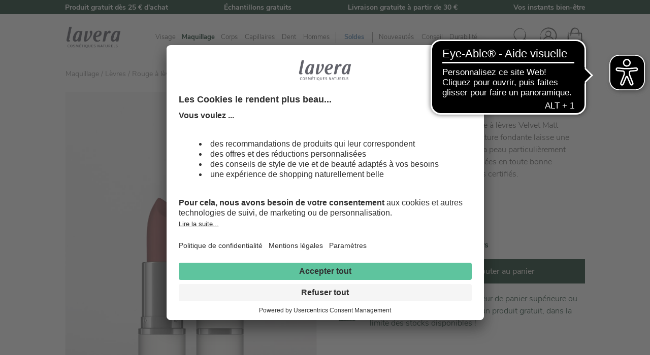

--- FILE ---
content_type: text/html; charset=UTF-8
request_url: https://www.lavera.fr/velvet-matt-lipstick-tea-rose-03-4021457645558
body_size: 137835
content:

<!DOCTYPE html>


        
    
<html lang="fr-FR"
      itemscope="itemscope"
      itemtype="https://schema.org/WebPage">

                            
    <head>
                                                <script id="usercentrics-cmp"
                data-settings-id="TnygZCUC5"
                src="https://app.usercentrics.eu/browser-ui/latest/loader.js"
                async></script>
    
    
        <link rel="preconnect"
              href="//control.lavera.de">
        <link rel="preconnect"
              href="//control.lavera.fr">
        <link rel="preconnect"
              href="//control.lavera.com">

        <link rel="preconnect"
              href="//eu1-config.doofinder.com">
        <link rel="preconnect"
              href="//www.eye-able-cdn.com">
        <script src=https://eu1-config.doofinder.com/2.x/c8f67265-a769-443e-b018-2430157a74d6.js async></script>


                    
                                                        <meta charset="utf-8">
            
    <!-- WbmTagManagerAnalytics Head Snippet Start -->
        <script>
        let gtmIsTrackingProductClicks = Boolean(1),
            gtmContainerId = 'GTM-5J8HBG2',
            hasSWConsentSupport = Boolean(Number(1));
        window.wbmScriptIsSet = false;
    </script>

    

<script type="text/javascript">
    window.dataLayer = window.dataLayer || [];
    window.dataLayer.push({
        'pageType': 'product',
    });

        window.addEventListener("ucInitEvent", function (e) {
        if (e.detail.event === "consent_status" && e.detail.type === "explicit") {
            window.dataLayer = window.dataLayer || [];
            window.dataLayer.push({"event":"eec.detail","ecommerce":{"currencyCode":"EUR","detail":{"actionField":{"list":"Rouge \u00e0 l\u00e8vres "},"products":[{"category":"Rouge \u00e0 l\u00e8vres ","price":10.93,"brand":"lavera Naturkosmetik","id":"112330","name":"Velvet Matt Lipstick -Tea Rose 03-","variant":""}]}},"google_tag_params":{"ecomm_prodid":112330,"ecomm_pagetype":"product"}});
        }
    });
    </script>
                    <script id="wbmTagManger" type="text/javascript">
            function getCookie(name) {
                var cookieMatch = document.cookie.match(name + '=(.*?)(;|$)');
                return cookieMatch && decodeURI(cookieMatch[1]);
            }

            var gtmCookieSet = getCookie('wbm-tagmanager-enabled');
            
            var googleTag = (function(w,d,s,l,i){w[l]=w[l]||[];w[l].push({'gtm.start': new Date().getTime(),event:'gtm.js'});var f=d.getElementsByTagName(s)[0], j=d.createElement(s),dl=l!='dataLayer'?'&l='+l:'';j.async=true;j.src= 'https://control.lavera.fr/gtm.js?id='+i+dl;f.parentNode.insertBefore(j,f); })(window,document,'script','dataLayer','GTM-5J8HBG2');
            

            if (hasSWConsentSupport && gtmCookieSet === null) {
                window.wbmGoogleTagmanagerId = gtmContainerId;
                window.wbmScriptIsSet = false;
                window.googleTag = googleTag;
            } else {
                window.wbmScriptIsSet = true;
                googleTag(window, document, 'script', 'dataLayer', gtmContainerId);
                googleTag = null;

                window.dataLayer = window.dataLayer || [];
                function gtag() { dataLayer.push(arguments); }

                (() => {
                    const adsEnabled = document.cookie.split(';').some((item) => item.trim().includes('google-ads-enabled=1'));

                    gtag('consent', 'update', {
                        'ad_storage': adsEnabled ? 'granted' : 'denied',
                        'ad_user_data': adsEnabled ? 'granted' : 'denied',
                        'ad_personalization': adsEnabled ? 'granted' : 'denied',
                        'analytics_storage': 'granted'
                    });
                })();
            }
        </script><!-- WbmTagManagerAnalytics Head Snippet End -->    
                <meta name="viewport"
          content="width=device-width, initial-scale=1, maximum-scale=1, shrink-to-fit=no">

                
    
    
    <meta name="author"
          content=""/>
    <meta name="robots"
          content="index,follow"/>
    <meta name="revisit-after"
          content="15 days"/>
            <meta name="description"
          content="Der lavera Velvet Matt Lipstick -Tea Rose 03- fasziniert mit einem verführerisch matten Finish - ohne die Lippen auszutrocknen."/>

        
    <script type="application/ld+json">
        {
            "@context": "https://schema.org",
            "@type": "Organization",
            "name": "Lavera",
            "description": "Der lavera Velvet Matt Lipstick -Tea Rose 03- fasziniert mit einem verführerisch matten Finish - ohne die Lippen auszutrocknen.",
            "email": "beratungsteam@lavera.de",
            "url": "https://www.lavera.de/",
            "logo": "https://www.lavera.fr/media/2c/0d/a8/1619770011/logo.jpg",
            "address": {
                "@type": "PostalAddress",
                "streetAddress": "Am Weingarten 4",
                "addressLocality": "Wennigsen",
                "addressCountry": "DE",
                "addressRegion": "Niedersachsen",
                "postalCode": "30974"
            },
            "contactPoint": {
                "@type": "ContactPoint",
                "telephone": "+49 (0) 511/67 541 200",
                "contactType": "Customer Service",
                "areaServed": "DE",
                "availableLanguage": "German"
            }
        }
    </script>


                <meta name="p:domain_verify"
          content="bba6982116532a43ae459a8216878b96"/>
    <meta property="og:type"
          content="product"/>
    <meta property="og:site_name"
          content="lavera Naturkosmetik"/>
    <meta property="og:url"
          content="https://www.lavera.fr/velvet-matt-lipstick-tea-rose-03-4021457645558"/>
    <meta property="og:title"
          content="Velvet Matt Lipstick -Tea Rose 03- I lavera Naturkosmetik"/>

    <meta property="og:description"
          content="Der lavera Velvet Matt Lipstick -Tea Rose 03- fasziniert mit einem verführerisch matten Finish - ohne die Lippen auszutrocknen."/>
        <meta property="og:image"
          content="https://www.lavera.fr/media/5c/1d/b2/ce4d735d4916c074376b95bb581ca6ce/04021457645558A004bhx0102.jpg"/>
        <meta property="og:image:width"
          content="1581"/>
    <meta property="og:image:height"
          content="3079"/>

            <meta property="product:brand"
              content="lavera Naturkosmetik"/>
        <meta property="product:price"
          content="8,79 €"/>
    <meta property="product:product_link"
          content="https://www.lavera.fr/velvet-matt-lipstick-tea-rose-03-4021457645558"/>

    <meta name="twitter:card"
          content="product"/>
    <meta name="twitter:site"
          content="lavera Naturkosmetik"/>
    <meta name="twitter:title"
          content="Velvet Matt Lipstick -Tea Rose 03- I lavera Naturkosmetik"/>
    <meta name="twitter:description"
          content="Der lavera Velvet Matt Lipstick -Tea Rose 03- fasziniert mit einem verführerisch matten Finish - ohne die Lippen auszutrocknen."/>
    <meta name="twitter:image"
          content="https://www.lavera.fr/media/5c/1d/b2/ce4d735d4916c074376b95bb581ca6ce/04021457645558A004bhx0102.jpg"/>

    </script>

                <meta itemprop="copyrightHolder"
          content="lavera Naturkosmetik"/>
    <meta itemprop="copyrightYear"
          content=""/>
    <meta itemprop="isFamilyFriendly"
          content="true"/>
    <meta itemprop="image"
          content="https://www.lavera.fr/build/static/logo.jpg?1742886034"/>

                                                <link rel="alternate" hreflang="x-default" href="https://www.lavera.com/velvet-matt-lipstick-tea-rose-03-4021457645558">
                                    <link rel="alternate" hreflang="en-GB" href="https://www.lavera.com/uk/velvet-matt-lipstick-tea-rose-03-4021457645558">
                                    <link rel="alternate" hreflang="de-DE" href="https://www.lavera.de/velvet-matt-lipstick-tea-rose-03-4021457645558">
                                    <link rel="alternate" hreflang="de-AT" href="https://www.lavera.com/at/velvet-matt-lipstick-tea-rose-03-4021457645558">
                                    <link rel="alternate" hreflang="de-CH" href="https://www.lavera.ch/ch-de/velvet-matt-lipstick-tea-rose-03-4021457645558">
                                    <link rel="alternate" hreflang="fr-CH" href="https://www.lavera.ch/ch-fr/velvet-matt-lipstick-tea-rose-03-4021457645558">
                                    <link rel="alternate" hreflang="fr-FR" href="https://www.lavera.fr/velvet-matt-lipstick-tea-rose-03-4021457645558">
                                    <link rel="alternate" hreflang="it" href="https://www.lavera.it/velvet-matt-lipstick-tea-rose-03-4021457645558">
                                    


            <link rel="shortcut icon"
          href="https://www.lavera.fr/build/static/favicon.ico?1750673323">

            <link rel="apple-touch-icon"
          sizes="180x180"
          href="https://www.lavera.fr/build/static/favicon.ico?1750673323">

            
    
    <link rel="canonical" href="https://www.lavera.fr/velvet-matt-lipstick-tea-rose-03-4021457645558">

            <title itemprop="name">
        Velvet Matt Lipstick -Tea Rose 03- I lavera Naturkosmetik    </title>

                    <link href="https://www.lavera.fr/build/fonts/Bitter-Regular.woff2?1742886034">
        <link href="https://www.lavera.fr/build/fonts/NunitoSans-Light.woff2?1742886034">
        <link href="https://www.lavera.fr/build/fonts/NunitoSans-Regular.woff2?1742886034">
        <link href="https://www.lavera.fr/build/fonts/NunitoSans-Bold.woff2?1742886034">
    
            
    
                
                        
        
                                        <link rel="stylesheet" href="/build/detail.a8066664.css">
                        
                        <script>
        window.features = {"V6_5_0_0":true,"v6.5.0.0":true,"V6_6_0_0":false,"v6.6.0.0":false,"V6_7_0_0":false,"v6.7.0.0":false,"VUE3":false,"vue3":false,"JOIN_FILTER":false,"join.filter":false,"MEDIA_PATH":false,"media.path":false,"ES_MULTILINGUAL_INDEX":false,"es.multilingual.index":false,"STOCK_HANDLING":false,"stock.handling":false,"ASYNC_THEME_COMPILATION":false,"async.theme.compilation":false,"FEATURE_SWAGCMSEXTENSIONS_1":true,"feature.swagcmsextensions.1":true,"FEATURE_SWAGCMSEXTENSIONS_2":true,"feature.swagcmsextensions.2":true,"FEATURE_SWAGCMSEXTENSIONS_8":true,"feature.swagcmsextensions.8":true,"FEATURE_SWAGCMSEXTENSIONS_63":true,"feature.swagcmsextensions.63":true};
    </script>
        
                                                        
            <script>
            window.dataLayer = window.dataLayer || [];
            function gtag() { dataLayer.push(arguments); }

            (() => {
                const analyticsStorageEnabled = document.cookie.split(';').some((item) => item.trim().includes('google-analytics-enabled=1'));
                const adsEnabled = document.cookie.split(';').some((item) => item.trim().includes('google-ads-enabled=1'));

                // Always set a default consent for consent mode v2
                gtag('consent', 'default', {
                    'ad_user_data': adsEnabled ? 'granted' : 'denied',
                    'ad_storage': adsEnabled ? 'granted' : 'denied',
                    'ad_personalization': adsEnabled ? 'granted' : 'denied',
                    'analytics_storage': analyticsStorageEnabled ? 'granted' : 'denied'
                });
            })();
        </script>
            
    
        <script src="https://cdn.askstella.ai/scripts/shop-components-latest.js" defer></script>


    
        
                <script>
            (function (id) {
                if (document.getElementById(id)) return;
                let js = document.createElement('script');
                js.id = id;
                js.src = '//cdn.scarabresearch.com/js/' + '1F99D6F583071619' + '/scarab-v2.js';
                let fs = document.getElementsByTagName('script')[0];
                fs.parentNode.insertBefore(js, fs);
            })('scarab-js-api');
        </script>
                    <script async type="text/javascript" src="https://www.eye-able-cdn.com/configs/www.lavera.fr.js"></script>
        <script async type="text/javascript" src="https://www.eye-able-cdn.com/public/js/eyeAble.js"></script>
    
                    <script type="text/javascript">(function(c,l,a,r,i,t,y){c[a]=c[a]||function(){(c[a].q=c[a].q||[]).push(arguments)};t=l.createElement(r);t.async=1;t.src="https://www.clarity.ms/tag/"+i;y=l.getElementsByTagName(r)[0];y.parentNode.insertBefore(t,y);})(window,document,"clarity","script","tpxqexxi7e");</script>
    


            <script>
            window.ScarabQueue = window.ScarabQueue || [];

            window.ScarabQueue.push(['view', '112330']);
        </script>
    
                                
            

    
                
                                    <script>
                    window.useDefaultCookieConsent = true;
                </script>
                    
                                            <script>
                window.activeNavigationId = '3f075edc80eb4839bf470728cd59c23e';
                window.router = {
                    'frontend.cart.offcanvas': '/checkout/offcanvas',
                    'frontend.cookie.offcanvas': '/cookie/offcanvas',
                    'frontend.checkout.finish.page': '/checkout/finish',
                    'frontend.checkout.info': '/widgets/checkout/info',
                    'frontend.menu.offcanvas': '/widgets/menu/offcanvas',
                    'frontend.cms.page': '/widgets/cms',
                    'frontend.cms.navigation.page': '/widgets/cms/navigation',
                    'frontend.account.addressbook': '/widgets/account/address-book',
                    'frontend.country.country-data': '/country/country-state-data',
                    'frontend.app-system.generate-token': '/app-system/Placeholder/generate-token',
                    };
                window.salesChannelId = 'ed05a9f958b244f98f1028a1e34a97a5';
            </script>
        

        
    <script>
        window.router['widgets.swag.cmsExtensions.quickview'] = '/swag/cms-extensions/quickview';
        window.router['widgets.swag.cmsExtensions.quickview.variant'] = '/swag/cms-extensions/quickview/variant';
    </script>


    <script>
        window.router['frontend.cart.items'] = '/cart/items';
    </script>


    <script>
        window.router['frontend.product.review.translate'] = '/translate-review';
    </script>

                                <script>
                
                window.breakpoints = {"xs":0,"sm":576,"md":768,"lg":992,"xl":1200};
            </script>
        
        
                        
                            <script>
                window.themeAssetsPublicPath = 'https://www.lavera.fr/theme/457941e5534649d3bde35a36e3c4d307/assets/';
            </script>
        
                    
    
                
                                
                            <script src="/build/lazy.08ed179b.js" defer></script>
            
                                        <script src="/build/runtime.87aa44f5.js" defer></script>
                                                <script src="/build/763.77f5862d.js" defer></script>
                                                <script src="/build/689.1de4bb2a.js" defer></script>
                                                <script src="/build/97.0c58dd08.js" defer></script>
                                                <script src="/build/718.1baa55ca.js" defer></script>
                                                <script src="/build/detail.a9dd85f9.js" defer></script>
                            </head>

    <body class="is-ctl-product is-act-index">

                        
    <div data-geo-location="true"
         data-geo-location-options='{&quot;url&quot;:&quot;https:\/\/www.lavera.fr\/geolocation&quot;,&quot;formUrl&quot;:&quot;\/checkout\/language&quot;,&quot;currentLanguageId&quot;:&quot;42b5714e6d9a440c805cf8bf85943efc&quot;,&quot;currentSalesChannelId&quot;:&quot;ed05a9f958b244f98f1028a1e34a97a5&quot;,&quot;currentUrl&quot;:&quot;https:\/\/www.lavera.fr\/&quot;,&quot;currentCountryIso&quot;:&quot;FR&quot;}'
         class="d-none">
        <form action=""
              method="post">
            <input name="languageId"
                   type="hidden">
            <input name="query"
                   type="hidden"/>
            <input name="redirectTo"
                   type="hidden"
                   value="frontend.detail.page"/>
                                                                            <input name="redirectParameterproductId"
                           type="hidden"
                           value="185165e3888d4fa9aa073126eb5b06e2">
                                    </form>
    </div>

    <div class="content-wrapper">
                                <script type="text/javascript">
    let promoDataPush = [];

    function promotionProductData(promoProduct) {
        const promoDataObject = {},
            promoDataKeys = ['name', 'id', 'position', 'creative'];

        for (const promoDataKey of promoDataKeys) {
            const dataAttribute = 'promoProduct' + promoDataKey.charAt(0).toUpperCase() + promoDataKey.slice(1);
            promoDataObject[promoDataKey] = promoProduct.dataset[dataAttribute];
        }

        return promoDataObject;
    }

    document.addEventListener("DOMContentLoaded", function () {
        const promoProducts = document.querySelectorAll('[data-promotion-product="true"]');

        if (window.dataLayer) {
            const dataLayer = window.dataLayer;
            const origPushFn = dataLayer.push;

            dataLayer.push = function (...args) {
                const push = args[0];

                if (push && push.event === "gtm.dom") {
                    // generate promotion impressions for data layer push
                    for (const promoProduct of promoProducts) {
                        promoDataPush.push(promotionProductData(promoProduct));
                    }
                }

                return origPushFn.apply(dataLayer, args);
            };
        }
    });

    // dataLayer push for promotion view
    window.addEventListener("ucInitEvent", function (e) {
        if (e.detail.event === "consent_status" && e.detail.type === "explicit") {
            if (window.dataLayer) {
                window.dataLayer.push({
                    'event': 'eec.promotionView',
                    'ecommerce': {
                        'promoView': {
                            'promotions': promoDataPush
                        }
                    }
                });
            }
        }
    });
</script>
                            <noscript>
                <iframe src="https://control.lavera.fr/ns.html?id=GTM-5J8HBG2"
                        height="0" width="0" style="display:none;visibility:hidden"></iframe>
            </noscript>
            

                <noscript class="noscript-main">
                    <div role="alert"
         class="alert alert-info alert-has-icon">
                                                                        <span class="icon icon-lav-info">
            <svg width="48" height="48" viewBox="0 0 48 48" fill="none" xmlns="http://www.w3.org/2000/svg">
    <path d="M4.84329 25.2161C5.57414 26.5373 5.26493 28.4206 6.19255 29.7418C6.27688 29.9104 5.85524 29.8261 6.052 30.1634C6.97962 31.4003 7.73858 33.5085 8.58187 35.1669H8.44132C8.60998 35.448 9.08784 35.6167 9.31272 35.8978C9.2565 35.954 9.17217 35.8978 9.14406 35.9821C9.36894 35.9259 9.65004 36.4038 9.87491 36.4319C9.90302 36.6005 9.79058 36.6849 9.87491 36.8816H10.1841C10.9712 36.9097 11.168 37.8655 11.955 38.1747C11.8988 38.1747 11.8145 38.1747 11.8145 38.259C13.0232 38.765 14.26 39.7207 15.5812 40.1986C15.4968 40.2548 15.3844 40.3672 15.4125 40.4797C15.5812 40.2829 16.0028 40.4234 16.3401 40.5359C16.3963 40.8451 17.0148 40.5359 17.3802 40.8451H17.324C17.7175 40.7608 17.7175 41.1824 18.0548 40.9856L18.1954 41.2386C18.4202 40.9575 18.5889 41.5197 18.8981 41.4354V41.3511C19.1792 41.3511 19.2635 41.5197 19.4884 41.5197V41.5759C20.0506 41.6322 20.3317 41.857 20.3598 41.5759C20.5004 41.8289 19.8257 41.5759 20.0506 41.9414C21.8777 41.9976 23.7049 42.11 25.5039 41.9695C25.7287 42.0538 25.8412 42.0538 25.8974 42.1662C26.0661 42.0819 26.572 42.0257 26.7126 41.857C26.6564 41.857 26.8531 41.9695 26.9375 41.9695C27.2748 42.0257 27.2467 41.6322 27.6121 41.6603C27.4997 41.7727 27.4715 41.857 27.5278 41.9414C27.7807 41.6603 28.2024 41.5759 28.5397 41.4354C28.4835 41.4916 28.4273 41.5478 28.4554 41.6322C28.7646 41.2948 29.1862 41.5197 29.4673 41.2386L29.383 41.4354C29.9733 41.4354 29.4392 41.07 29.9171 41.0137C29.8328 41.0981 29.889 41.1543 29.889 41.2105C30.2263 40.7889 30.929 40.6202 31.2945 40.3391C31.2945 40.3672 31.2945 40.3953 31.2945 40.3953C31.7161 40.1423 32.2502 40.0299 32.6437 39.6364C32.8405 39.6083 32.7843 40.0018 33.2059 39.6645C33.0373 39.4115 33.9086 39.1023 33.4308 38.9617C33.8524 38.7931 34.4427 38.4277 34.6395 38.1747C34.5552 38.3996 35.033 38.3433 34.7519 38.5963H35.0893C35.0893 38.5963 34.8363 38.7088 35.0049 38.7931C35.1455 38.6525 35.5109 38.259 35.6796 38.1747C35.8201 37.7811 35.8201 37.3033 36.1855 36.9097C36.0731 37.1627 36.5228 37.0503 36.4385 37.2189C36.4947 36.9097 36.551 36.5724 36.5791 36.2632C36.6915 36.1227 36.7758 36.4038 36.9164 36.1508C36.8602 36.0946 36.8883 35.9821 36.9164 35.8697C37.0007 35.8697 37.3661 35.2513 37.6472 35.3918C37.7878 35.3918 37.5067 35.6448 37.7034 35.5886C37.9283 35.3356 37.844 35.2513 38.0408 34.9702H38.0689C38.2375 34.8296 38.35 34.3799 38.0689 34.4642C37.9564 34.5766 38.2656 34.5204 38.0689 34.661C38.0127 34.4361 38.2094 34.0988 38.4062 33.8177C38.4062 33.9301 38.4624 33.9863 38.4905 34.0707C38.5748 33.5647 38.7154 33.1149 38.8841 32.6371C38.7716 32.5527 39.0246 32.9182 38.9122 32.9463C39.4462 32.4965 39.3057 31.6813 39.7836 31.3159C39.7836 31.4003 39.5868 31.2597 39.6149 31.2878C39.7555 31.0348 39.9522 31.1192 39.9803 30.8943C40.0928 30.9224 40.0647 30.6413 40.0928 30.4445C40.0365 30.304 40.1771 30.4445 40.0928 30.5851C40.0928 30.2759 40.3458 29.1515 40.655 28.5612C40.5706 28.5612 40.4582 28.0833 40.5144 27.9428L40.6831 28.0552C40.8236 27.9428 40.7955 27.5492 40.9642 27.5773C40.8236 27.2119 40.8517 28.8423 40.7674 28.3644C40.9642 28.2801 40.6269 27.6898 40.8517 27.8584C40.9079 27.5492 40.7955 27.24 40.9923 26.987C40.9361 27.0714 41.2172 27.2962 41.2453 27.0433C41.2734 26.5935 41.1609 26.9027 41.1609 26.5373L41.1047 26.3124C40.9079 26.2843 41.189 25.947 40.9642 26.0594C41.1328 26.0313 40.9642 25.441 41.2734 25.4972L41.4982 25.5816C41.4982 25.3848 41.2453 25.2442 41.1609 25.1037C41.1609 25.1037 41.2453 25.0475 41.2734 25.0475C40.9079 24.9913 41.3296 24.5977 41.0485 24.3728C41.2172 23.9793 41.1047 23.389 41.3015 23.1922C41.1609 22.883 41.0204 22.63 41.0766 22.2927C41.1047 22.3489 41.1328 22.4614 41.2172 22.4614C41.3296 22.2365 41.2172 22.1803 41.1328 22.0116C41.2172 22.0397 41.3015 21.5619 41.3858 21.3089C41.2172 21.0278 41.0485 21.1683 40.9079 21.1402C41.2172 20.8029 40.5706 20.3532 40.7955 19.9596C40.8798 20.044 41.0766 20.3532 41.1047 20.0721C41.3858 19.7348 40.7112 19.5942 40.7674 19.1163L40.4863 19.3131C40.6269 19.0601 40.149 18.7509 40.4863 18.6947C40.3458 18.5823 40.4301 18.1606 40.149 18.3012C40.149 17.5422 39.4181 16.727 39.6711 16.1086C39.5868 16.0243 39.5025 15.7713 39.39 15.8837C39.3057 16.1086 39.6149 16.0524 39.5306 16.1648C39.4744 16.0805 39.39 16.1086 39.3619 16.1086C39.3338 15.8837 39.2776 15.7151 39.5868 15.7994C39.5306 15.2653 38.9403 15.5464 38.6873 14.9561C38.7997 14.928 38.8278 14.8437 38.6873 14.7031L38.3219 14.5064C38.1532 14.1409 38.4343 14.169 38.603 14.0285C38.4624 13.8598 38.3219 13.6069 38.1251 13.635L38.1813 13.2695C38.1532 13.5506 37.9564 13.1852 37.8721 13.129L37.9845 13.1852C37.9845 13.1852 37.844 12.9322 37.7316 12.8479C37.6472 12.9603 37.7597 13.1852 37.8159 13.3258C37.6753 13.2977 37.591 13.129 37.4224 13.0728C37.6191 12.9884 37.338 12.7073 37.2256 12.5387C37.1413 12.3419 36.9445 12.4825 36.9164 12.4263C37.0007 12.3419 36.7196 12.1733 36.9164 12.2014C37.0007 12.2295 36.9164 12.37 37.085 12.3981C37.085 12.2576 37.1975 12.1452 36.9164 12.0327C36.6915 11.9484 36.6353 12.3419 36.4947 11.9765C36.6072 12.0046 36.6634 11.9765 36.7758 11.9765L36.6072 11.6392L36.4666 11.7516C36.4666 11.7516 36.4947 11.6954 36.4947 11.6673C36.2699 11.7235 36.0731 11.3019 35.8482 11.3862C35.7077 11.2738 35.6514 11.0208 35.539 10.9083H35.5671C35.4828 10.6835 35.2298 10.5429 35.0049 10.5148H35.033C35.033 10.5148 34.7238 10.2337 34.5552 10.2337C34.4146 9.9526 34.9206 9.61529 34.499 9.61529C34.246 9.44663 33.9086 9.61529 33.9368 9.78395C33.5994 9.33419 32.9248 9.24986 32.6437 8.772C32.5313 8.772 32.5594 8.85633 32.3907 8.82822C31.7723 8.32225 30.8166 8.26603 30.4231 7.64761C30.676 7.67572 30.5074 7.47896 30.5355 7.39463C30.3106 7.45085 30.3949 7.14164 30.2263 7.39463C30.1701 7.56329 30.142 7.61951 30.3106 7.76005C29.8328 7.67572 29.1862 7.45085 28.9895 7.19786C29.0738 7.3103 28.9895 7.33841 28.877 7.33841C28.9895 7.08542 28.6803 6.91676 28.3992 6.97298L28.3148 7.11353L28.2024 6.91676C28.2024 6.91676 28.0056 7.22597 27.7807 7.00109C27.7807 6.94487 27.7807 6.86055 27.7526 6.80433C27.4434 6.88865 27.0499 6.97298 26.7969 6.80433L26.6001 6.52323C26.6001 6.52323 26.2347 6.63567 26.4315 6.74811C25.9536 6.52323 25.6444 6.46701 25.5039 6.24213C24.5763 6.66378 23.3675 6.60756 22.3837 6.66378V6.55134C22.1307 6.4389 22.2713 6.77622 22.1026 6.69189C22.1869 6.57945 21.8777 6.4389 22.1026 6.29835C21.7091 6.18591 21.6247 6.55134 21.3999 6.63567C21.3999 6.80433 21.5966 6.49512 21.5685 6.72C21.5404 6.77622 21.0344 6.66378 21.0063 6.91676C20.8939 6.83244 20.9501 6.63567 21.0063 6.55134L20.7815 6.69189C20.4441 6.46701 21.3718 6.07348 21.0063 5.79238L20.7815 5.87671C20.5285 5.65183 21.3436 5.51128 20.7815 5.51128C20.5566 5.67994 20.416 6.04537 20.6409 6.12969C20.163 6.27024 20.5004 6.72 19.9944 6.80433C19.8257 6.69189 20.416 6.69189 20.2755 6.52323C19.9944 6.35457 19.7976 6.74811 19.5727 6.72C19.8257 6.72 19.6852 7.0292 19.5727 7.11353C19.2916 7.05731 19.6852 6.83244 19.3197 6.91676C19.3197 7.05731 18.9824 7.25408 19.3197 7.28219C19.2635 7.61951 18.9262 7.28219 18.7857 7.5914C18.5889 7.39463 19.0105 7.00109 18.5889 7.00109C18.7013 7.16975 18.1954 7.45085 18.5046 7.67572C18.3359 7.67572 18.2516 7.50707 18.3359 7.33841C18.0829 7.28219 17.9424 7.9006 17.7175 7.53518V7.76005C17.7175 7.76005 17.5207 7.70383 17.3521 7.61951C17.1553 7.67572 16.8461 8.12548 16.7337 7.81627C16.6774 7.87249 16.2558 8.06926 16.5088 8.20981C16.818 8.20981 16.7337 7.9006 17.0148 8.12548C16.7337 7.98493 16.6493 8.35036 16.5369 8.4909L16.4526 8.37847C16.4526 8.37847 16.1715 8.54712 16.1715 8.68767C16.1996 8.57523 16.1434 8.51901 16.059 8.51901V8.74389C15.7498 8.99688 15.806 8.46279 15.4968 8.68767L15.6936 8.40657C15.6936 8.40657 15.4406 8.35036 15.3001 8.51901C15.3001 8.71578 15.3001 8.96877 15.3282 9.13742C15.1876 9.30608 15.1314 9.02499 15.0471 9.27797L15.1876 8.94066C15.1876 8.94066 14.8784 8.772 14.6254 8.94066C14.4849 9.08121 14.3725 9.47474 14.6817 9.39041C14.5692 9.47474 14.3162 9.47474 14.3443 9.30608C14.0914 9.53096 14.4849 9.44663 14.3162 9.69962C14.1476 9.67151 13.754 9.75584 13.4729 9.72773L13.5573 9.30608L13.3886 9.41852C13.4729 9.0531 13.1637 9.3623 13.1356 9.0531C12.9951 9.10932 12.9108 9.27797 12.8264 9.41852C13.4167 9.50285 12.7983 10.1494 13.1356 10.3461C12.7702 10.7397 12.2923 9.86828 12.2361 10.6835C12.3767 10.6835 12.3486 11.077 12.5453 10.7678C12.2642 10.9646 12.6297 11.1894 12.2361 11.3581C12.3486 11.0489 11.7301 11.3019 11.8988 10.8521C11.955 10.9646 12.1518 10.7678 12.1799 10.6835C11.9831 10.6835 11.955 10.3742 11.6739 10.6272C11.5334 10.7959 11.3085 11.0208 11.4772 11.1332C11.6458 11.2738 11.702 10.8802 11.7583 11.1332C11.4772 11.4705 11.1961 11.3019 11.3647 11.6954C11.5334 11.4705 11.7301 11.583 11.8426 11.6954C11.7864 11.7797 11.7301 11.8922 11.702 11.9765L11.6458 11.8359C11.2242 12.1452 11.7301 12.117 11.3928 12.4544H11.0274C10.915 12.1733 11.5896 11.9765 11.2242 11.7797C10.9993 12.0046 11.0836 12.2295 10.8025 12.37C10.8306 12.2857 10.8588 12.2295 10.8869 12.1452C10.8025 12.2295 10.3247 11.9765 10.2403 12.5106C10.1841 12.7636 10.2966 12.6511 10.409 12.7355C10.1279 13.1852 10.156 13.382 9.98735 13.6631C9.79058 13.4382 9.62193 14.1128 9.59382 13.6631C9.8468 13.635 10.2684 13.0166 10.156 12.7073C9.76247 12.6511 10.4371 12.4263 10.2684 12.117C9.98735 12.4263 9.73436 12.2014 9.50949 12.117C9.42516 12.2014 9.42516 12.37 9.39705 12.4263C9.5376 12.5949 9.62193 12.4544 9.79058 12.5949C9.45327 12.9322 9.28461 13.382 9.28461 13.6912C9.11595 13.7474 8.97541 13.6069 9.05973 13.4382C8.77864 13.9161 8.46943 14.4501 8.13212 14.8718C8.60998 14.7312 7.90724 15.434 8.27266 15.3497C8.46943 15.1529 8.80675 15.0686 8.86297 15.2653C8.75053 15.4059 8.75053 15.181 8.63809 15.2091C8.6662 15.4902 8.21644 15.3778 8.35699 15.687C8.46943 15.181 8.04779 15.4059 7.85102 15.2091C7.82291 15.6026 7.68236 15.0967 7.54181 15.434C7.5137 15.8275 7.42938 16.3054 7.28883 16.6989C6.86718 17.0924 6.83907 17.9357 6.67041 18.3574C6.47365 18.5542 6.24877 18.3012 6.10822 18.5541C6.02389 18.8634 6.47365 18.4136 6.22066 18.8352L6.16444 18.779C6.19255 18.9196 5.7428 19.5661 6.16444 19.791L5.88335 19.5942C5.88335 19.5942 5.88335 19.7629 5.88335 19.8472C5.77091 19.8472 5.65847 19.9034 5.63036 19.7629C5.32115 19.9877 5.57414 20.3813 5.51792 20.6905L5.7428 20.5218C5.82713 21.084 5.57414 21.3932 5.57414 21.9273H5.37737L5.4617 22.2084C5.29304 22.1241 5.15249 22.4052 5.29304 22.5738L4.8714 21.7305C5.01195 21.5057 5.06817 22.0116 5.26493 21.8711C5.43359 21.7586 5.4617 21.2808 5.29304 21.1965C5.23682 21.3651 5.29304 21.3932 5.32115 21.5338C5.04006 21.5619 5.09628 21.2808 4.95573 21.1121C4.95573 21.2246 4.84329 21.337 4.95573 21.3651C4.8714 21.1683 4.8714 20.9435 4.89951 20.6343C4.95573 20.8591 5.06817 20.5499 5.12439 20.6343C4.89951 20.578 4.8714 20.2407 5.01195 19.8472C5.34926 19.6223 5.01195 19.0601 5.23682 18.6385C5.40548 18.8915 5.54603 19.1726 5.54603 19.4537C5.7428 19.2007 5.63036 19.1445 5.79902 18.8915C5.65847 18.7228 5.43359 18.5542 5.43359 18.1325H5.60225C5.60225 17.7952 5.40548 17.739 5.60225 17.3173C5.91145 16.6146 6.22066 15.9118 6.52987 15.4059L6.69852 15.4621C6.50176 15.0123 7.03584 14.422 7.14828 14.0004C7.65425 13.4382 7.87913 12.5387 8.35699 12.3981C9.03162 11.2738 9.70626 10.2899 10.7744 9.44663V9.78395C10.8306 9.47474 10.9993 9.78395 11.1398 9.58718C10.8025 9.61529 11.2242 9.16553 11.2523 8.94066C11.8426 8.68767 12.3486 8.09737 12.6859 7.61951L12.7983 7.76005C13.0794 7.19786 13.8103 7.08542 14.4006 6.77622C14.513 6.77622 14.6817 6.88865 14.8503 6.77622C15.0471 6.38268 15.2439 6.29835 15.6655 5.90482C16.0309 5.70805 16.6774 5.5675 17.071 5.53939C18.364 4.61177 19.9382 4.55556 21.4561 4.1058L21.5966 4.30257C23.0864 3.74038 24.9979 4.13391 26.2909 4.13391L26.1223 4.44312C26.5158 4.61177 27.0499 4.49934 26.9937 4.24635C27.3872 4.3869 28.0337 4.24635 28.2305 4.61177C28.624 4.78043 28.7646 4.61177 29.13 4.61177C29.9171 4.94909 30.1982 5.08964 30.9852 5.28641L30.8166 5.20208C30.8166 5.20208 30.6479 5.37073 30.8166 5.45506C31.1258 5.45506 31.7723 5.96104 31.688 5.45506C32.3626 6.01726 33.5994 6.1578 34.1335 6.88865C34.1335 6.74811 34.3303 6.86055 34.4427 6.83244C35.1174 7.19786 35.5671 7.9006 36.1855 8.09737C36.2417 8.20981 35.9044 8.12548 36.1574 8.32225C36.3261 8.40657 36.2417 8.20981 36.4666 8.32225C37.5348 8.96877 38.1251 10.1494 38.8841 10.9364C40.3176 12.3138 41.3296 14.1409 42.0886 15.8556H42.0042C42.5383 16.3335 42.2291 17.3735 42.8475 17.6828C42.8475 17.8514 42.9599 18.2449 42.7913 18.1887C43.1005 18.6385 42.9881 19.5942 43.3535 20.2407C43.3535 20.1845 43.3535 20.1283 43.2692 20.0721C43.1848 20.831 43.5784 21.4213 43.4378 22.2084C43.4097 22.1241 43.3535 21.9835 43.2692 21.9835C43.1286 22.2927 43.6627 22.6582 43.2692 22.8549C43.2692 23.0236 43.4659 22.9674 43.4659 22.8549C43.4097 24.5415 43.4659 26.3405 43.2129 28.0833C42.6789 29.2639 42.5383 27.999 42.5945 29.039C42.5102 29.0953 42.7351 29.1234 42.6507 29.1234C42.6507 29.5169 42.0886 29.5731 42.1729 29.8823C42.454 29.8823 42.2291 30.0791 42.3696 30.1353C41.948 30.8099 41.7231 30.8662 41.6669 31.4846L41.5545 31.4003C41.5545 32.1592 41.0766 32.8338 41.1328 33.5647C39.2495 37.0222 36.551 39.9456 33.0654 41.8289C29.6079 43.5436 25.7287 44.4431 21.8215 43.909C20.9501 43.4593 20.8939 43.4593 19.8819 43.4312C19.9382 43.375 19.9944 43.375 19.9382 43.3187C19.8257 43.5998 19.2635 43.2063 19.0949 43.4312C17.7175 43.0376 16.3963 42.7003 15.0752 42.0538C15.3001 42.1381 15.4968 41.9695 15.2439 41.857H14.9065V41.8008C14.7098 41.7446 14.4568 41.8008 14.5973 41.9414C11.0836 40.4234 8.60998 37.4157 6.67041 34.3799C6.27688 33.5928 5.65847 32.5527 5.20871 31.7095C4.44975 28.9828 4.2811 26.5373 4 23.7825C4 23.7825 4.73085 24.148 4.95573 25.2161H4.84329Z" fill="#374E8A"/>
    <path d="M22.6025 18.7921C22.6025 18.7921 22.6025 18.7921 22.619 18.7754C22.5692 18.7758 22.5693 18.7924 22.6025 18.7921Z" fill="#374E8A"/>
    <path d="M25.1121 22.9723C25.1121 22.9723 25.1115 22.9059 25.1611 22.8723L25.2943 22.921C25.1604 22.7892 25.027 22.7239 25.0423 22.5744C24.9752 22.4919 24.7431 22.5437 24.5774 22.5783L24.5268 22.4957L24.477 22.4961C24.228 22.4982 24.3103 22.4144 24.3099 22.3646C24.4095 22.3638 24.443 22.3967 24.5094 22.3962C24.592 22.3457 24.5747 22.2628 24.4582 22.2305C24.5578 22.2297 24.807 22.2442 24.7246 22.3113C24.708 22.3115 24.6582 22.3119 24.6415 22.312L24.7918 22.4104C24.658 22.2953 24.923 22.21 25.1721 22.2079C25.0383 22.0928 24.9238 22.3096 24.8065 22.1778C25.2863 21.9745 24.6541 21.8303 25.3504 21.6916C25.2002 21.6099 24.9503 21.5123 24.9326 21.3796C24.7167 21.3814 24.8489 21.2973 24.5833 21.3161C24.3188 21.4512 25.0004 21.5451 24.6195 21.6646C24.7195 21.7135 24.9021 21.6954 25.0184 21.711C25.0355 21.7607 25.0193 21.8107 24.8866 21.8284C24.7528 21.7133 24.3718 21.8327 24.3538 21.6668C24.1714 21.7016 24.2388 21.8172 24.206 21.8673C24.1064 21.8682 23.9902 21.8691 23.9242 21.9195C23.7578 21.8877 23.6077 21.8059 23.458 21.774C23.5576 21.7731 23.6073 21.7561 23.6738 21.7722L23.3737 21.6252C23.5061 21.5743 23.6554 21.5564 23.7718 21.5721C23.8375 21.4885 23.5374 21.3415 23.8527 21.3223C23.8019 21.2065 23.6705 21.3736 23.5709 21.3745L23.605 21.4904C23.24 21.5267 23.687 21.3569 23.3381 21.3432C22.6739 21.3488 23.5358 21.1589 23.4355 21.0767L23.9177 21.1557L23.8008 21.0736C23.9839 21.1219 24.2992 21.1026 24.4991 21.1674C24.4981 21.0512 24.6461 20.8839 24.5624 20.8015C24.7282 20.7669 24.8775 20.7491 25.0435 20.7477C24.7438 20.6505 25.1914 20.5637 25.1906 20.4641C25.0071 20.366 24.9591 20.5823 24.7095 20.518C24.8254 20.4838 24.7252 20.4182 24.6753 20.402C24.7586 20.4345 24.6101 20.552 24.5278 20.6358C24.5272 20.5693 24.2949 20.5879 24.1953 20.5887L24.1463 20.6888C23.8474 20.6913 24.1121 20.5728 23.9623 20.5243C24.2281 20.5386 24.2279 20.522 24.4938 20.5364C24.3768 20.4544 24.3758 20.3381 24.5412 20.2537C24.6404 20.203 24.6743 20.2858 24.7409 20.3018C24.9233 20.2671 24.6239 20.2198 24.8563 20.2012C25.0223 20.1998 24.8733 20.2509 24.9234 20.2837L24.9877 20.0341C25.0873 20.0332 25.121 20.0828 25.0882 20.1328C25.2037 20.0488 25.1535 19.9995 24.7876 19.9361C24.8865 19.8522 25.035 19.7347 25.2013 19.7666C25.1346 19.7339 25.0353 19.768 24.9357 19.7688C24.9845 19.6521 24.6192 19.6552 24.602 19.5889L24.4033 19.657C24.6016 19.5391 24.0712 19.6598 24.2197 19.5423C24.419 19.5407 24.6514 19.5387 24.8836 19.5035C24.6844 19.5052 24.8497 19.4208 24.8494 19.3876C24.6504 19.4225 24.6661 19.3061 24.4675 19.3908C24.3006 19.2926 24.5659 19.2405 24.3162 19.1762C24.2502 19.2266 24.0997 19.095 23.9507 19.146C23.9332 19.0466 24.1651 18.9782 24.3977 18.9928C24.398 19.026 24.2988 19.0767 24.4649 19.0753L24.4136 18.9097C24.5129 18.859 24.5622 18.8088 24.7946 18.7902C24.5285 18.7426 24.9758 18.6226 24.6601 18.5921C24.8597 18.6402 24.5945 18.6923 24.5615 18.7258L24.5115 18.693L24.0958 18.63C23.9304 18.7145 24.3615 18.6278 24.3623 18.7274C23.9812 18.8303 23.7796 18.5497 23.5479 18.6512C23.4324 18.7353 23.7974 18.699 23.9308 18.7643L24.0979 18.8791C23.965 18.8802 23.8651 18.8479 23.8651 18.8479C23.8665 19.0139 23.6675 19.0488 23.6359 19.2317C23.6857 19.2313 24.0836 19.1615 24.1506 19.2274C24.2507 19.2764 24.0183 19.2949 23.9855 19.345C23.9354 19.3122 23.7194 19.2974 23.852 19.2631L23.5697 19.2655C23.2366 19.1521 22.9717 19.2373 22.8539 19.0556C22.6546 19.0573 22.5373 18.9255 22.6029 18.8253L22.4206 18.8766C22.0711 18.7799 22.7026 18.841 22.4194 18.7272C22.7841 18.6577 23.1983 18.5379 23.5143 18.6017C23.5965 18.5014 23.3971 18.4865 23.3963 18.3868C23.6946 18.3179 23.7284 18.384 24.0273 18.3815C23.9935 18.3154 23.8601 18.2501 23.6945 18.3013L23.8097 18.1841C23.8097 18.1841 23.8429 18.1838 23.8595 18.1837C23.8591 18.1338 23.7591 18.0849 23.6759 18.069C23.6759 18.069 23.7426 18.1016 23.6929 18.1186C23.6095 18.0695 23.4593 17.9877 23.3763 17.9884C23.5263 18.0536 23.1943 18.073 23.3776 18.1379C23.2945 18.1386 23.1285 18.14 23.1779 18.0898C22.9958 18.1577 23.0296 18.2238 22.8306 18.2587C22.9796 18.2077 22.7635 18.1763 22.7301 18.1599C22.6807 18.2102 22.7312 18.2928 22.8145 18.3253C22.4826 18.3447 22.8825 18.5074 22.5334 18.4605C22.6496 18.4595 22.6668 18.5258 22.5841 18.5763C22.4347 18.5776 22.351 18.4953 22.1846 18.4634C22.0171 18.2822 22.4337 18.4613 22.5329 18.4107L22.4986 18.2781C22.4986 18.2781 22.2657 18.2303 22.2832 18.3298C22.067 18.2984 21.9169 18.2166 22.0822 18.1322C21.9826 18.133 21.9995 18.1661 21.9996 18.1827C21.9 18.1835 21.534 18.1036 21.4851 18.2202C21.4849 18.187 21.6516 18.2687 21.7674 18.2179C21.8177 18.2673 21.6692 18.3848 21.4863 18.3531C21.5531 18.4023 21.6868 18.5008 21.737 18.5502C21.5877 18.5681 21.6703 18.5176 21.6038 18.5015L21.7046 18.6502L21.8703 18.5989C21.755 18.7162 22.1707 18.7791 22.2876 18.8611C22.022 18.8634 21.988 18.7806 21.8548 18.7319C21.5398 18.801 22.0211 18.7637 21.9887 18.8636C21.9389 18.8641 21.8726 18.8812 21.7896 18.8819L22.0227 18.9464C22.0227 18.9464 21.9396 18.9471 21.923 18.9472C22.2229 19.0609 22.3048 18.9274 22.4392 19.1089C22.571 18.9916 22.2558 19.0275 22.2716 18.9277C22.4703 18.8596 22.6211 19.0244 22.7375 19.04C22.6718 19.1236 22.2735 19.1602 22.4902 19.258C22.3568 19.1927 22.2412 19.2601 22.2237 19.1606C22.0905 19.1119 22.1078 19.1948 21.9585 19.2126C22.0086 19.2454 22.2405 19.177 22.208 19.2603L22.1748 19.2606L22.4746 19.3743C22.3429 19.5083 22.809 19.6372 22.4943 19.7395L22.7763 19.7039C22.7763 19.7039 22.8111 19.8863 22.8779 19.9356C22.7118 19.937 22.6947 19.8707 22.6444 19.8213C22.5959 19.9712 22.7795 20.0859 23.0127 20.1669C23.2113 20.0822 23.1946 20.0824 23.3269 20.0148C23.7261 20.0945 23.0954 20.133 23.2957 20.2476C23.0134 20.2499 23.0629 20.2163 22.7975 20.2518C22.9806 20.3 22.9481 20.3833 23.1146 20.4318C22.8492 20.4672 22.6164 20.436 22.5822 20.32C22.8138 20.2184 22.398 20.1389 22.6132 20.054L22.4476 20.1053C22.4476 20.1053 22.3803 20.0062 22.3467 19.9566C22.3144 20.0732 21.8667 20.1434 22.0997 20.2078C21.9669 20.2089 21.8347 20.2931 21.7181 20.2442C21.6345 20.1785 21.8167 20.1272 21.6174 20.1288C21.618 20.1953 21.5182 20.1795 21.5523 20.2788C21.8014 20.2768 22.0345 20.3578 22.2343 20.4226C22.3677 20.4879 22.3687 20.6041 22.2861 20.6546C22.2522 20.5719 22.0192 20.5074 21.8368 20.5422C22.0862 20.5733 21.6389 20.7099 21.9874 20.6737C21.9716 20.7735 21.9895 20.9228 21.6907 20.9419C21.5738 20.8599 21.7557 20.7753 21.6886 20.6929C21.6888 20.7095 21.606 20.7434 21.5395 20.7273L21.5717 20.6108C21.4229 20.6951 21.3232 20.6793 21.374 20.7951C21.3906 20.795 21.4402 20.778 21.457 20.7944C21.4573 20.8277 21.4575 20.8609 21.4577 20.8775L21.1754 20.8798C21.3089 20.9618 20.9616 21.1307 21.1786 21.2618L21.1288 21.2622C21.0798 21.3622 21.6278 21.3576 21.6952 21.4733C21.5621 21.4412 21.4461 21.4754 21.3133 21.4765C21.4465 21.5252 21.2311 21.5768 21.1652 21.6438C21.3306 21.5594 21.4644 21.6745 21.547 21.624C21.8293 21.6216 21.8303 21.7379 21.7976 21.8046C21.4493 21.8573 21.5967 21.607 21.2323 21.7263C21.1997 21.793 21.3991 21.8079 21.4651 21.7575C21.4326 21.8408 21.4005 21.974 21.1852 22.0422C21.4516 22.123 21.3191 22.1739 21.6683 22.2208C21.6512 22.1711 21.4022 22.1732 21.5344 22.1057L21.8007 22.1699C21.8181 22.2694 21.603 22.3542 21.5703 22.4209L21.4535 22.3555L21.4867 22.3552C21.3703 22.3396 21.4359 22.2394 21.2368 22.2576C21.4863 22.3054 21.2378 22.3739 21.421 22.4388L21.3878 22.439C21.6048 22.5701 21.0081 22.7079 21.5068 22.7702C21.5065 22.737 21.6888 22.6856 21.7885 22.7014C21.6726 22.7356 21.7065 22.8183 21.5738 22.836L21.5237 22.8032C21.5237 22.8032 21.4584 22.9366 21.5251 22.9693C21.7078 22.9677 21.8406 22.9666 21.9406 23.0156C21.8257 23.166 21.5251 22.9693 21.3766 23.0868L21.577 23.2179L21.4112 23.2526C21.2635 23.4531 21.796 23.5814 21.8144 23.7972C21.5321 23.7995 21.4147 23.6677 21.3977 23.618C21.1658 23.6864 21.4986 23.7666 21.3334 23.8676C21.3009 23.9509 21.5504 23.9987 21.6997 23.9808C21.8001 24.0796 21.5343 24.0652 21.5013 24.0821C21.8003 24.0962 21.7018 24.2299 21.7689 24.3123L21.6028 24.3137L21.8198 24.4448C21.8195 24.4116 21.9859 24.4434 22.1021 24.4424L22.1024 24.4756C22.5496 24.339 21.7514 24.2129 22.2649 24.0591C22.3316 24.0917 22.4143 24.0412 22.481 24.0739C22.4812 24.1071 22.448 24.1074 22.3817 24.1245C22.5146 24.1234 22.648 24.1887 22.6308 24.1224C22.9961 24.1193 22.8976 24.253 23.0312 24.3349C22.7994 24.4199 22.6819 24.2714 22.5156 24.2396C22.5491 24.2726 22.6988 24.3045 22.6162 24.355L22.3505 24.3573C22.5009 24.4722 22.5831 24.3719 22.8491 24.4029C23.1979 24.4166 22.85 24.5191 22.8503 24.5523L22.7836 24.5197C22.6682 24.6203 22.9673 24.6344 22.9349 24.7343L22.7194 24.7859C22.9841 24.6675 22.3364 24.6563 22.4687 24.5888C22.2211 24.7735 21.9207 24.5934 21.6877 24.5289C21.7381 24.5949 21.7054 24.6616 21.573 24.7125C21.9225 24.8092 21.4586 24.9294 21.8745 25.0255C21.8251 25.0758 21.6915 24.9772 21.6754 25.0438C21.6432 25.1603 21.7104 25.2594 21.8609 25.3744C21.8614 25.4408 21.7284 25.4253 21.6289 25.4427C21.4819 25.7263 22.1303 25.8205 21.9835 26.1372L21.8338 26.1053C21.8338 26.1053 21.7518 26.2222 21.9513 26.2537C21.4872 26.3573 22.2524 26.5169 21.7552 26.6373C21.6733 26.7709 22.0719 26.7675 22.1557 26.8664C22.0561 26.8673 21.8567 26.8524 21.8073 26.9026C21.9929 27.2498 22.0288 27.565 22.1316 27.9461C22.0984 27.9463 22.065 27.93 22.0483 27.9135C22.0172 28.1629 22.4841 28.3915 22.3364 28.6086C22.4031 28.6412 22.5038 28.7566 22.6861 28.7219C22.7023 28.6719 22.9346 28.6534 23.0841 28.6521C23.3015 28.8329 22.7528 28.7545 22.8204 28.8868C22.4721 28.9396 22.5873 28.8224 22.2718 28.825L22.5057 28.9891C22.3903 29.0897 22.607 29.1875 22.4418 29.2885C22.4747 29.2551 22.1761 29.2908 22.3084 29.2232C22.3084 29.2232 22.3416 29.223 22.3582 29.2228C22.3902 29.0731 22.1915 29.1412 22.0909 29.0258C22.1915 29.1412 22.2758 29.2899 22.2103 29.4067C22.4591 29.3714 22.3272 29.4888 22.4768 29.5041L22.4602 29.5043C22.5599 29.5034 22.6434 29.5692 22.6768 29.5855L22.3616 29.6213C22.3616 29.6213 22.5109 29.6035 22.5611 29.6529C22.6447 29.7186 22.6799 29.9508 22.3645 29.9701C22.3984 30.0528 22.5646 30.068 22.5321 30.1513C22.4491 30.152 22.4157 30.1357 22.3825 30.136C22.3342 30.319 22.4355 30.5175 22.2543 30.6851C22.3384 30.8172 22.3892 30.933 22.6056 30.9976C22.5722 30.9647 22.6542 30.8477 22.8208 30.9128C22.9539 30.9449 22.9045 30.9951 22.9715 31.061C22.8055 31.0624 22.8233 31.2117 22.7061 31.0964C22.3577 31.1326 22.7911 31.3282 22.4425 31.3477C22.5589 31.3633 22.4939 31.53 22.6936 31.5781C22.5443 31.596 22.5766 31.496 22.477 31.4969L22.5274 31.5629L22.4277 31.5637C22.346 31.7139 22.7777 31.7102 22.8448 31.7927L22.8116 31.793L22.8784 31.8422L22.5957 31.7948C22.6463 31.8774 22.8956 31.9085 22.9629 32.0076L22.8798 32.0083L22.98 32.0739C22.9634 32.074 22.9302 32.0743 22.897 32.0746C23.1631 32.1221 23.0646 32.2558 23.2973 32.2871C23.2644 32.3206 22.9327 32.3732 23.1656 32.421L22.8335 32.4238C22.7826 32.2914 23.0656 32.3721 22.9316 32.2403C22.5009 32.3602 22.5697 32.6419 22.6044 32.8243C22.8381 32.9718 22.4917 33.2404 22.9901 33.2694L22.7908 33.2711L22.6269 33.5216C22.7117 33.7368 22.5808 33.9703 22.8644 34.1174L22.6988 34.1686C23.2812 34.3132 22.9527 34.7477 23.6508 34.8249C23.5022 34.9257 23.385 34.8105 23.2686 34.7949C23.2194 34.8617 23.6687 34.9742 23.3705 35.0597C23.2709 35.0605 23.27 34.9609 23.204 35.0113C23.0053 35.0794 23.4038 35.076 23.1885 35.1443C23.3875 35.1094 23.6376 35.2235 23.6715 35.3063C23.6715 35.3063 23.6825 35.3006 23.7046 35.2894C23.8539 35.2715 23.8212 35.3382 23.8547 35.3711C23.8547 35.3711 23.8215 35.3714 23.8049 35.3716C24.0909 35.8175 24.2281 36.3312 24.0661 36.8141L23.916 36.7323C24.0328 36.7978 23.9507 36.9147 23.9179 36.9648C23.6036 37.1003 24.2344 37.0784 23.8701 37.1977L23.8369 37.198C23.838 37.3308 23.5233 37.4331 23.7072 37.581C23.592 37.6982 23.4259 37.6996 23.2938 37.7838C23.2943 37.8502 23.4939 37.8817 23.5437 37.8813L23.5434 37.8481C23.7423 37.7966 23.71 37.9131 23.7935 37.9622C24.0753 37.91 24.5403 37.9061 24.8381 37.7708C24.7376 37.672 25.302 37.6506 25.2512 37.5348C24.8523 37.4884 25.5321 37.3664 25.1826 37.2697C25.4487 37.3173 25.3143 37.1357 25.6139 37.2162C25.8293 37.1646 25.3796 37.0023 25.6114 36.9174C25.6612 36.9169 25.7276 36.9164 25.761 36.9327C25.5939 36.8179 25.9429 36.8481 25.9422 36.7651L25.6599 36.7675C25.5769 36.7682 25.7593 36.7334 25.7092 36.7006C25.6761 36.7175 25.5438 36.7851 25.4273 36.7528C25.3606 36.7202 25.2773 36.6877 25.2603 36.638C25.3599 36.6372 25.4099 36.6533 25.4434 36.6863C25.4434 36.6863 25.4591 36.5865 25.592 36.5854C25.6753 36.6179 25.6922 36.651 25.8419 36.6829C25.9239 36.566 25.9249 36.6822 26.1401 36.5974C25.8249 36.6333 25.9898 36.499 25.9228 36.4332C26.0557 36.432 25.973 36.4825 26.0561 36.4818C26.6194 36.3277 25.9549 36.3 26.0531 36.1331C26.0863 36.1329 26.1197 36.1492 26.1364 36.1657C26.0363 36.1001 26.3346 36.0311 26.1515 35.9829C26.2008 35.916 26.5165 35.9466 26.4991 35.8471C26.1674 35.8997 26.5644 35.7137 26.1992 35.7334L26.3976 35.6321C26.1978 35.5673 25.8001 35.6703 25.7658 35.5377C25.8975 35.4038 26.347 35.5328 26.5288 35.4317L26.3293 35.4001L26.4616 35.3326L26.4782 35.3325C26.4782 35.3325 26.4773 35.2328 26.577 35.232C26.66 35.2313 26.6604 35.2811 26.7434 35.2804C26.5602 35.2155 27.2227 35.0107 26.6743 34.9655C26.7736 34.9148 26.7564 34.8485 26.939 34.847C26.7063 34.8158 27.0039 34.6638 26.8542 34.6318C26.9372 34.6311 27.0697 34.5802 27.003 34.5476C26.9203 34.5981 26.8206 34.5823 26.6875 34.5502C26.8531 34.499 26.7025 34.3674 26.9847 34.3484C26.8347 34.2833 26.6191 34.3183 26.4198 34.32C26.5855 34.2688 26.551 34.1196 26.8666 34.1335C26.8337 34.167 26.7681 34.2672 26.9837 34.2322C27.0992 34.1482 26.9004 34.1997 26.8502 34.1503C26.9166 34.1497 27.049 34.0988 27.1488 34.1146C27.1153 34.0816 27.1149 34.0318 27.1643 33.9816C27.0155 34.0659 26.9314 33.9337 26.8155 33.9845L27.0486 34.049C27.066 34.1485 26.8662 34.0837 26.7835 34.1176C26.7156 33.9522 26.384 34.0048 26.2166 33.8567C26.2662 33.8231 26.3654 33.7724 26.3653 33.7558C26.3823 33.8055 26.681 33.7864 26.7306 33.7528C26.4808 33.6718 26.8786 33.5854 26.9445 33.5185C26.8786 33.5854 26.6791 33.5539 26.6125 33.5379C26.4286 33.39 26.7282 33.4705 26.8605 33.4029C26.8253 33.1707 27.206 33.0181 26.9886 32.8372L26.7237 32.9391L26.84 32.9381C26.6415 33.0394 26.2591 32.9762 26.0761 32.9446C26.1591 32.9439 26.1082 32.8114 26.2581 32.86L26.141 32.7613C26.0249 32.7789 26.0753 32.8449 25.9588 32.8127C26.0415 32.7788 26.0904 32.6621 26.2404 32.7273C26.2398 32.6609 26.1562 32.5951 26.0069 32.613C25.9895 32.5135 26.339 32.6102 26.4389 32.6426C26.4382 32.5596 26.6708 32.5742 26.754 32.5901L26.7199 32.4908C26.7199 32.4908 26.9026 32.4892 26.9693 32.5219C27.0684 32.4546 26.7691 32.4073 26.9844 32.3391L26.7685 32.3409C26.9327 32.1236 26.9661 32.14 26.9813 31.9738L26.8155 32.0084C26.5157 31.8947 27.0638 31.9067 26.946 31.725C26.8455 31.6262 26.7619 31.5605 26.5131 31.5958C26.4131 31.5468 26.5624 31.5289 26.6617 31.4949C26.512 31.4629 26.2455 31.3655 26.3944 31.2979C26.4778 31.347 26.5445 31.3796 26.5948 31.429C26.8603 31.4102 26.6432 31.2626 26.7589 31.1952C26.6422 31.1463 26.3088 30.9997 26.0755 30.902C25.8601 30.9536 25.5612 30.9561 25.3446 30.8749C25.5107 30.8735 25.5097 30.7573 25.6088 30.69C25.7584 30.7054 25.9894 30.5374 26.057 30.6697C25.9742 30.7036 25.7586 30.7386 25.8421 30.7877C26.0079 30.7531 26.1898 30.6685 26.322 30.5844C26.405 30.5837 26.505 30.6327 26.5053 30.6659C26.4388 30.6498 26.3891 30.6669 26.3227 30.6674C26.5232 30.8152 26.6876 30.6145 26.887 30.6295C26.8369 30.5967 26.8694 30.5134 26.7202 30.5478C27.1179 30.4449 26.4858 30.3173 26.8004 30.215C26.7672 30.2153 26.6348 30.2662 26.5348 30.2173C26.4842 30.1347 26.6835 30.133 26.7495 30.0826C26.6331 30.067 26.549 29.9348 26.5988 29.9344C26.4987 29.8854 26.2176 30.0207 26.0342 29.9392C25.7681 29.8916 25.9833 29.8068 25.9163 29.7409C26.0983 29.6563 26.0497 29.8062 26.133 29.8387L25.9984 29.624C26.1306 29.5564 26.2642 29.6383 26.2315 29.705C26.3967 29.604 26.2299 29.5058 26.0138 29.491C26.0632 29.4407 26.0131 29.408 26.0958 29.3574C26.2124 29.4063 26.5942 29.3865 26.6613 29.4689C26.6458 29.6019 26.3621 29.4382 26.3133 29.5549L26.5458 29.5529C26.4133 29.6039 26.5963 29.6355 26.6133 29.6852C26.5638 29.7188 26.5303 29.6859 26.4969 29.6696C26.5144 29.7691 26.3987 29.8365 26.6649 29.9007C26.8631 29.7661 26.5793 29.5859 26.8278 29.5173L26.4936 29.2711C26.3939 29.2719 26.2287 29.3729 26.0621 29.3079C26.3275 29.2725 26.4431 29.1885 26.492 29.0884C26.2102 29.1406 26.2251 28.9412 25.9932 29.0096C26.1429 29.0415 25.8941 29.0768 25.8777 29.0936C25.8602 28.9941 25.612 29.0958 25.5949 29.0461C25.6432 28.8631 25.7776 29.0446 25.8758 28.8777C26.009 28.9098 26.3085 28.9903 26.4255 29.0724C26.5583 29.0712 26.408 28.9729 26.5572 28.9384C26.4083 29.0061 26.2746 28.9076 26.2086 28.9579C26.0747 28.8262 25.7745 28.6793 25.7067 28.5138C26.1384 28.5102 26.0411 28.7767 26.5552 28.7059C26.4881 28.6235 26.2724 28.6419 26.3051 28.5752C26.5536 28.5067 26.32 28.3758 26.3025 28.2763L26.1701 28.3272C26.0702 28.2949 26.1359 28.2113 26.1687 28.1612L26.2185 28.1608L26.1352 28.1282C26.1352 28.1282 26.1518 28.1281 26.1684 28.128C26.0352 28.0793 26.1669 27.9453 26.0664 27.8465C25.8506 27.8483 26.0673 27.9461 26.0345 27.9962C25.9847 27.9967 25.9026 28.1136 25.7528 28.065C25.7516 27.9322 25.4854 27.868 25.4841 27.7186L25.4181 27.7689C25.2684 27.737 25.3343 27.67 25.3337 27.6036C25.4654 27.4696 25.6333 27.6841 25.7488 27.6001C25.9319 27.6484 25.7334 27.7331 25.999 27.7308L26.2806 27.6454C26.0974 27.5806 26.3625 27.5119 26.3289 27.4624L26.1965 27.5133C25.964 27.5153 26.1296 27.464 26.1626 27.4306L25.8309 27.4832C25.8309 27.4832 26.0643 27.5974 25.8821 27.6488C25.7649 27.5335 25.4995 27.569 25.4816 27.4197C25.6145 27.4186 25.5317 27.4525 25.6314 27.4516C25.714 27.4011 25.4479 27.3535 25.5468 27.2697C25.6302 27.3188 25.7636 27.3841 25.9457 27.3161L25.6964 27.285C25.6964 27.285 25.8289 27.2507 25.8454 27.2339C25.8948 27.1837 25.5799 27.2528 25.6456 27.1692C25.6954 27.1688 25.7448 27.1186 25.8114 27.1346C25.8105 27.035 25.7279 27.0855 25.5944 27.0036C25.5951 27.0866 25.2133 27.1064 25.1792 27.0071C25.2113 26.8739 24.9949 26.8093 25.3096 26.7071L25.1431 26.6586C25.3758 26.6899 25.2254 26.5749 25.2584 26.5414C25.5239 26.5226 25.2599 26.7241 25.6749 26.704C25.7074 26.6207 25.8405 26.6528 25.9569 26.6684C25.9064 26.5858 25.6579 26.6543 25.4915 26.6225C25.5912 26.6217 25.5235 26.4728 25.7398 26.5208C25.7391 26.4377 25.49 26.4398 25.5228 26.3897C25.6224 26.3889 25.7552 26.3878 25.8881 26.3867C25.8051 26.3874 25.904 26.3035 25.9039 26.2869C25.854 26.2873 25.6878 26.2721 25.7548 26.338C25.5556 26.3397 25.7536 26.1885 25.5709 26.1901C25.8034 26.1881 25.6195 26.0402 25.7019 25.9731C25.1543 26.0109 25.9188 26.0875 25.4709 26.1411C25.2875 26.0596 25.4351 25.8425 25.1848 25.6951C25.2833 25.5614 25.4007 25.6933 25.5997 25.6584C25.7003 25.7738 25.5345 25.8084 25.635 25.9072C25.7336 25.7901 25.6657 25.608 25.4824 25.5432C25.4483 25.4272 26.0292 25.3891 25.8784 25.2409C25.6961 25.2757 25.6627 25.2593 25.5967 25.3097C25.53 25.2771 25.596 25.2267 25.5956 25.1769C25.4792 25.1612 25.4633 25.2444 25.3631 25.1788C25.3962 25.1619 25.4124 25.112 25.5452 25.1109L25.5618 25.1107C25.3947 24.9793 25.9927 25.0075 25.643 24.8942C25.56 24.8949 25.6765 24.9271 25.6104 24.9609C25.4778 24.9952 25.278 24.9305 25.211 24.8646C25.3273 24.8636 25.2272 24.8146 25.2768 24.781C25.4757 24.7461 25.344 24.8801 25.477 24.8956L25.5092 24.7791L25.476 24.7793L25.2761 24.698C25.3432 24.7805 25.0274 24.7499 24.9938 24.7004C25.0263 24.6171 25.0754 24.5336 25.2913 24.5318C25.0588 24.5338 25.0746 24.434 25.0076 24.3681C24.9253 24.4518 24.8085 24.3864 24.7419 24.3704L24.9566 24.2357C25.024 24.3514 25.1556 24.2008 25.322 24.2326C25.5547 24.2639 25.439 24.3313 25.4064 24.398C25.8202 24.245 25.1725 24.2339 25.3708 24.116C25.4704 24.1151 25.6033 24.114 25.5705 24.1641C25.6368 24.1469 25.3704 24.0662 25.4861 23.9988C25.4198 24.0159 25.2043 24.0676 25.1207 24.0018L25.369 23.9001C25.4178 23.7834 25.0864 23.8693 24.9695 23.7872L24.7874 23.8552C24.5549 23.8571 24.7863 23.7223 24.5373 23.741C24.5379 23.8075 24.7207 23.8225 24.6548 23.8895C24.406 23.9248 24.5214 23.8242 24.3883 23.7921C24.4868 23.6584 24.5037 23.6915 24.6855 23.5903C25.0673 23.5705 25.1682 23.7191 25.6494 23.6819C25.582 23.5662 25.4477 23.3846 25.5964 23.3004C25.4793 23.2017 25.1806 23.2208 24.9649 23.2393L25.1121 22.9723Z" fill="#374E8A"/>
    <path d="M22.2296 19.858L21.947 19.8272L21.9474 19.877C21.7978 19.8617 21.5314 19.7809 21.5312 19.7477C21.5821 19.8801 21.9971 19.86 22.2466 19.9077C22.2464 19.8911 22.2297 19.8746 22.1796 19.8419L22.2128 19.8416L22.2296 19.858Z" fill="#374E8A"/>
    <path d="M21.1545 10.5011L20.8723 10.5035C20.7228 10.5047 20.457 10.4904 20.4568 10.4738C20.4903 10.5067 20.9219 10.4865 21.1711 10.501C21.1711 10.501 21.1545 10.5011 21.1213 10.5014L21.1545 10.5011Z" fill="#374E8A"/>
    <path d="M19.9786 10.8764L19.9288 10.8768C19.9288 10.8768 20.4103 10.8728 20.4772 10.922C20.3443 10.9232 20.2281 10.9241 20.1119 10.9251C20.2447 10.924 20.0291 10.959 19.9462 10.9763C20.1121 10.9583 20.2451 10.9738 20.3282 10.9731C20.6104 10.9707 20.6106 10.9873 20.5775 11.0042C20.2289 11.0238 20.3778 10.9561 20.0129 11.009C19.9799 11.0259 20.179 11.0076 20.2454 11.007C20.2123 11.0239 20.1628 11.0575 19.9472 11.0926C20.213 11.1069 20.0637 11.1248 20.4124 11.1219C20.4124 11.1219 20.1468 11.1241 20.2793 11.0898L20.545 11.0875C20.545 11.0875 20.3297 11.1558 20.3132 11.1725L20.197 11.1735L20.2302 11.1732C20.114 11.1742 20.1801 11.1404 19.981 11.1587C20.2301 11.1566 19.9813 11.1919 20.1641 11.207L20.1308 11.2073C20.3304 11.2388 19.7329 11.277 20.2478 11.2893C20.2478 11.2893 20.4302 11.2546 20.5299 11.2703C20.4137 11.2713 20.4472 11.3042 20.2977 11.3055L20.2479 11.3059C20.2479 11.3059 20.1818 11.3397 20.2482 11.3391C20.4309 11.3376 20.5637 11.3365 20.6633 11.3356C20.5474 11.3698 20.2482 11.3391 20.099 11.3736L20.282 11.4053L20.1159 11.4067C19.9504 11.4745 20.4985 11.4865 20.4991 11.5529C20.2168 11.5553 20.1003 11.523 20.0837 11.5232C19.8348 11.5419 20.167 11.5557 20.0012 11.5903C19.9682 11.6072 20.2008 11.6218 20.3667 11.6038C20.4664 11.6196 20.2008 11.6218 20.1511 11.6389C20.45 11.6363 20.3506 11.6704 20.4172 11.6864L20.2511 11.6878L20.4673 11.7192C20.4839 11.7191 20.6333 11.7178 20.7496 11.7168C21.2142 11.6797 20.417 11.6698 20.948 11.6155C21.0144 11.615 21.0974 11.6143 21.1639 11.6137C21.1473 11.6139 21.1306 11.614 21.0642 11.6146C21.1971 11.6134 21.3299 11.6123 21.3133 11.6125C21.6786 11.6094 21.5793 11.6434 21.7122 11.6589C21.4801 11.6941 21.3635 11.6619 21.1975 11.6633C21.2307 11.663 21.3801 11.6617 21.2808 11.6958L21.0151 11.698C21.1648 11.73 21.2476 11.696 21.5133 11.6938C21.862 11.6909 21.5135 11.727 21.5135 11.727L21.4471 11.7276C21.331 11.7452 21.6133 11.7428 21.597 11.7761L21.3811 11.778C21.6467 11.7591 20.9992 11.7812 21.1484 11.7467C20.8997 11.7986 20.6004 11.7513 20.3679 11.7533C20.4179 11.7695 20.3848 11.7863 20.2355 11.8042C20.5844 11.8179 20.1032 11.8717 20.5184 11.8682C20.4685 11.8687 20.3357 11.8698 20.3191 11.8699C20.2862 11.9034 20.3361 11.9196 20.4858 11.9516C20.4858 11.9516 20.353 11.9527 20.2369 11.9703C20.0716 12.0547 20.7192 12.0492 20.5704 12.1335L20.421 12.1348C20.421 12.1348 20.3382 12.1687 20.5375 12.167C20.0728 12.2041 20.8203 12.231 20.3224 12.2684C20.2397 12.3024 20.6382 12.299 20.7048 12.315C20.6052 12.3159 20.4059 12.3176 20.3561 12.318C20.5228 12.3996 20.5567 12.4824 20.6406 12.5813C20.6074 12.5816 20.5742 12.5818 20.5576 12.582C20.5249 12.6487 20.9737 12.6947 20.8247 12.7458C20.8911 12.7452 20.9744 12.7778 21.1735 12.7595C21.1901 12.7593 21.439 12.7406 21.5719 12.7395C21.7714 12.771 21.2401 12.7755 21.3068 12.8082C20.9582 12.8277 21.0743 12.8101 20.7588 12.8128L20.9915 12.844C20.8756 12.8782 21.075 12.8932 20.9092 12.9278C20.9424 12.9275 20.6435 12.93 20.7764 12.9289C20.7764 12.9289 20.8096 12.9286 20.8262 12.9285C20.8591 12.895 20.6601 12.9299 20.5767 12.8807C20.66 12.9132 20.7599 12.9456 20.6938 12.9794C20.9428 12.9773 20.7935 12.9952 20.9596 12.9938L20.943 12.9939C21.0426 12.9931 21.1256 12.9924 21.159 13.0087L20.8435 13.0113C20.8435 13.0113 20.9929 13.0101 21.0429 13.0263C21.1093 13.0257 21.1597 13.0917 20.8277 13.1111C20.8611 13.1274 21.0271 13.126 20.9942 13.1595C20.9112 13.1602 20.878 13.1605 20.8448 13.1608C20.7787 13.2112 20.8954 13.26 20.7132 13.3114C20.7965 13.3439 20.8466 13.3767 21.0624 13.3748C21.0458 13.375 21.112 13.3412 21.2946 13.3397C21.4275 13.3386 21.3778 13.3556 21.4277 13.3718C21.2617 13.3732 21.2786 13.4062 21.1621 13.374C20.8135 13.3935 21.229 13.4399 20.8803 13.4428C20.98 13.442 20.9306 13.4922 21.1132 13.4907C20.9638 13.4919 21.0135 13.4749 20.8974 13.4925L20.9472 13.4921L20.8477 13.5095C20.7649 13.5434 21.1967 13.5398 21.2632 13.5558L21.23 13.5561L21.2798 13.5557L20.9975 13.5581C20.9975 13.5581 21.2966 13.5721 21.3465 13.5883L21.2635 13.589L21.3633 13.6048C21.3633 13.6048 21.3135 13.6052 21.2803 13.6055C21.5459 13.6033 21.4467 13.6539 21.6792 13.652C21.646 13.6522 21.3142 13.6882 21.53 13.6864L21.1979 13.6892C21.1979 13.6892 21.4304 13.6873 21.3137 13.6384C20.8823 13.6753 20.9327 13.7413 20.9663 13.7908C21.1824 13.8222 20.8343 13.8916 21.3326 13.904L21.1333 13.9056L20.9678 13.9735C21.0513 14.0226 20.9024 14.0903 21.185 14.1211L21.0189 14.1225C21.5839 14.1675 21.2528 14.2866 21.9502 14.2807C21.801 14.3152 21.6845 14.2829 21.5683 14.2839C21.5186 14.3009 21.9671 14.3138 21.6519 14.3496C21.5522 14.3505 21.5521 14.3339 21.4858 14.351C21.2867 14.3693 21.6851 14.3494 21.4695 14.3844C21.6687 14.3827 21.9012 14.3808 21.9513 14.4136C21.9513 14.4136 21.9624 14.4135 21.9845 14.4133C22.134 14.412 22.1007 14.4123 22.1341 14.4286C22.1341 14.4286 22.1009 14.4289 22.0843 14.429C22.3508 14.5264 22.4848 14.6582 22.2866 14.7927L22.1372 14.7939C22.2534 14.793 22.1707 14.8269 22.1375 14.8271C21.8222 14.863 22.4532 14.8577 22.0882 14.894L22.055 14.8943C22.055 14.8943 21.7234 14.9635 21.9064 14.9951C21.7904 15.0293 21.6244 15.0307 21.4752 15.0652C21.4753 15.0818 21.6746 15.0801 21.7244 15.0797C21.9069 15.0616 21.8739 15.0785 21.9569 15.0778C22.2556 15.0586 22.704 15.0549 23.0025 15.0025C22.9027 14.9868 23.4671 14.9654 23.417 14.9326C23.0351 14.9358 23.6989 14.8804 23.35 14.8668C23.6157 14.8645 23.4992 14.8323 23.7816 14.8465C23.9975 14.8447 23.5487 14.7987 23.7975 14.7634C23.8474 14.7629 23.9138 14.7624 23.947 14.7621C23.7974 14.7467 24.1295 14.744 24.1292 14.7107L23.8469 14.7131C23.7639 14.7138 23.9466 14.7123 23.8968 14.7127C23.8635 14.713 23.7308 14.7307 23.6146 14.7317C23.5482 14.7322 23.4652 14.7329 23.465 14.7163C23.5646 14.7155 23.6145 14.7151 23.6477 14.7148C23.6477 14.7148 23.6641 14.698 23.7968 14.6803C23.8799 14.6796 23.8799 14.6796 24.0461 14.6948C24.1288 14.6609 24.1291 14.6941 24.3447 14.6591C24.0292 14.6618 24.2117 14.6436 24.1285 14.6277C24.2614 14.6266 24.1617 14.6274 24.2614 14.6266C24.8255 14.572 24.1613 14.5776 24.2773 14.5434C24.3105 14.5432 24.3437 14.5429 24.3603 14.5427C24.2771 14.5268 24.5759 14.5077 24.3765 14.4928C24.4262 14.4758 24.7418 14.4897 24.7249 14.4566C24.3929 14.476 24.791 14.4229 24.4257 14.4259L24.6413 14.3909C24.4421 14.3926 24.0437 14.4125 24.0103 14.3962C24.1429 14.3619 24.5915 14.3913 24.7739 14.3566L24.5746 14.3583L24.7073 14.3405L24.7239 14.3404C24.7239 14.3404 24.7237 14.3072 24.8233 14.3064C24.9063 14.3057 24.9063 14.3057 24.9893 14.305C24.8067 14.3065 25.4702 14.2179 24.9388 14.2223C25.0384 14.2215 25.0382 14.1883 25.2042 14.1869C24.9717 14.1889 25.2702 14.1365 25.1208 14.1378C25.2038 14.1371 25.3366 14.136 25.2701 14.1199C25.1871 14.1206 25.0874 14.1215 24.9546 14.1226C25.1206 14.1212 24.9708 14.0726 25.2531 14.0702C25.1036 14.0715 24.8877 14.0733 24.6885 14.075C24.8545 14.0736 24.8209 14.0241 25.153 14.0213C25.1198 14.0216 25.0537 14.0553 25.2695 14.0535C25.3856 14.0359 25.1865 14.0542 25.1531 14.0379C25.2196 14.0373 25.3524 14.0362 25.452 14.0354C25.4188 14.0356 25.4187 14.019 25.4684 14.002C25.3191 14.0199 25.2359 14.004 25.1197 14.0049L25.3521 14.003C25.3521 14.003 25.1696 14.0211 25.0867 14.0384C25.02 14.0058 24.6881 14.0252 24.5382 13.9766C24.588 13.9762 24.6875 13.9588 24.6874 13.9422C24.704 13.942 25.0029 13.9395 25.0527 13.9391C24.8036 13.9412 25.2183 13.8879 25.268 13.8708C25.2017 13.888 25.0023 13.8731 24.9193 13.8738C24.7363 13.8421 25.0354 13.8562 25.1681 13.8385C25.1344 13.7889 25.5159 13.7359 25.3163 13.6878L25.0343 13.7234L25.2999 13.7211C25.1008 13.7394 24.7188 13.726 24.5527 13.7274C24.6357 13.7267 24.5856 13.6939 24.7352 13.7093L24.6187 13.677C24.5025 13.678 24.5524 13.6942 24.4361 13.6786C24.5191 13.6779 24.5685 13.6276 24.7347 13.6428C24.7347 13.6428 24.6514 13.6103 24.5021 13.6282C24.4853 13.6117 24.8342 13.6254 24.9338 13.6246C24.9336 13.608 25.1827 13.6059 25.2491 13.6053L25.2157 13.5724C25.2157 13.5724 25.3983 13.5708 25.4647 13.5703C25.5642 13.5528 25.2653 13.5554 25.4809 13.5203L25.2651 13.5221C25.4473 13.4708 25.4805 13.4705 25.4967 13.4206L25.3306 13.422C25.0317 13.4245 25.5962 13.4031 25.4629 13.3544C25.3631 13.3386 25.2966 13.3226 25.0309 13.3248C24.9313 13.3257 25.0806 13.3078 25.1801 13.2904C25.0306 13.2916 24.7647 13.2607 24.9306 13.2427C25.0136 13.242 25.0802 13.258 25.1135 13.2743C25.3792 13.2721 25.163 13.2407 25.2956 13.2064C25.1794 13.2073 24.8468 13.1603 24.6308 13.1455C24.415 13.1474 24.1162 13.1665 23.9002 13.1517C24.0663 13.1503 24.066 13.1171 24.1821 13.0995C24.3315 13.0982 24.5636 13.0465 24.6304 13.0957C24.5474 13.0964 24.3317 13.1148 24.4148 13.1307C24.5809 13.1293 24.7633 13.0946 24.9124 13.0601C24.9955 13.0594 25.0951 13.0586 25.0952 13.0752C25.0288 13.0758 24.979 13.0762 24.9126 13.0767C25.0955 13.1084 25.2777 13.0571 25.477 13.0554C25.4272 13.0558 25.4601 13.0223 25.3108 13.0402C25.7091 13.0036 25.0945 12.9922 25.4097 12.9563C25.3765 12.9566 25.2437 12.9577 25.1441 12.9585C25.1107 12.9422 25.2934 12.9407 25.3763 12.9234C25.26 12.9244 25.1767 12.8918 25.2431 12.8913C25.1435 12.8921 24.8615 12.9277 24.6786 12.896C24.4129 12.8983 24.6285 12.8632 24.5619 12.8472C24.7444 12.8291 24.6947 12.8461 24.7779 12.862L24.6613 12.8132C24.794 12.7954 24.9269 12.8109 24.8939 12.8278C25.0596 12.7932 24.8935 12.778 24.6942 12.7797C24.744 12.7792 24.6941 12.7631 24.7769 12.7458C24.8932 12.7448 25.2751 12.7416 25.3416 12.7576C25.3253 12.791 25.0428 12.7601 24.9932 12.7938L25.2257 12.7918C25.0929 12.7929 25.259 12.8081 25.2758 12.8246C25.226 12.825 25.1928 12.8253 25.1596 12.8256C25.1763 12.842 25.0603 12.8762 25.3094 12.8741C25.525 12.8391 25.2257 12.7918 25.4912 12.773L25.1753 12.7258C25.0757 12.7266 24.8933 12.7614 24.7436 12.7294C25.0093 12.7272 25.1252 12.693 25.1748 12.6594C24.876 12.6785 24.9088 12.6284 24.6766 12.6636C24.8261 12.6623 24.5771 12.681 24.5605 12.6812C24.5438 12.6647 24.2948 12.6834 24.2782 12.6835C24.3442 12.6332 24.4609 12.682 24.5601 12.6313C24.6929 12.6302 24.9754 12.6444 25.1083 12.6599C25.2412 12.6588 25.0916 12.6435 25.2409 12.6256C25.0916 12.6435 24.9586 12.628 24.8922 12.6285C24.7757 12.5963 24.4599 12.5658 24.3932 12.5331C24.8249 12.5295 24.7259 12.5967 25.2237 12.5593C25.1572 12.5433 24.9414 12.5617 24.9744 12.5282C25.2399 12.5094 25.0072 12.4781 24.9903 12.445L24.8574 12.4462C24.7578 12.447 24.8242 12.4464 24.8572 12.413L24.907 12.4125L24.824 12.4132C24.824 12.4132 24.8406 12.4131 24.8572 12.413C24.7243 12.4141 24.8567 12.3631 24.7736 12.3472C24.5577 12.3491 24.7739 12.3804 24.7407 12.3807C24.6908 12.3811 24.6081 12.4151 24.4585 12.3997C24.4582 12.3665 24.209 12.352 24.2087 12.3188L24.1423 12.3193C23.9929 12.3206 24.0759 12.3199 24.059 12.2868C24.2082 12.2524 24.3579 12.2843 24.4741 12.2833C24.6568 12.2818 24.4578 12.3167 24.7235 12.3144L25.0221 12.2787C24.8394 12.2803 25.1048 12.2448 25.0715 12.2285L24.9387 12.2296C24.7063 12.2482 24.8888 12.23 24.9054 12.2299L24.5733 12.2327C24.5733 12.2327 24.8061 12.2639 24.6237 12.2987C24.5238 12.2663 24.2418 12.3019 24.2414 12.2521C24.3742 12.251 24.2912 12.2517 24.3908 12.2508C24.4739 12.2501 24.208 12.2357 24.324 12.2016C24.407 12.2009 24.5401 12.233 24.7059 12.1983L24.4568 12.2004C24.4568 12.2004 24.5897 12.1993 24.6061 12.1826C24.6559 12.1822 24.3405 12.1848 24.4069 12.1843C24.4567 12.1838 24.5065 12.1834 24.5729 12.1829C24.5726 12.1496 24.4899 12.1836 24.3734 12.1513C24.3735 12.1679 23.9917 12.1878 23.9583 12.1548C23.9912 12.1213 23.7918 12.1064 24.107 12.0705L23.941 12.0719C24.1734 12.07 24.0237 12.038 24.0568 12.0211C24.3225 12.0189 24.0572 12.071 24.4722 12.0509C24.5052 12.034 24.6382 12.0495 24.7545 12.0485C24.7211 12.0322 24.4556 12.051 24.2895 12.0524C24.3892 12.0516 24.3225 12.0189 24.5549 12.0169C24.5548 12.0003 24.3058 12.019 24.3554 11.9854C24.455 11.9846 24.5879 11.9835 24.7207 11.9823C24.6377 11.983 24.7372 11.9656 24.7538 11.9655C24.7039 11.9659 24.5379 11.9673 24.6043 11.9667C24.4051 11.9684 24.604 11.9335 24.4214 11.935C24.6539 11.9331 24.4709 11.9014 24.5704 11.884C24.0226 11.9052 24.7866 11.9154 24.3218 11.9359C24.139 11.9208 24.3044 11.853 24.0552 11.8385C24.1546 11.8044 24.2711 11.8367 24.4702 11.8184C24.5535 11.8509 24.4041 11.8522 24.504 11.8845C24.6033 11.8505 24.5365 11.8012 24.3704 11.8026C24.337 11.7697 24.918 11.7482 24.7849 11.7161C24.6022 11.7176 24.569 11.7179 24.5027 11.7351C24.4363 11.7356 24.5026 11.7185 24.5025 11.7019C24.3862 11.7029 24.3698 11.7196 24.27 11.7038C24.3032 11.7035 24.3197 11.6868 24.4525 11.6857C24.2862 11.6539 24.8839 11.6488 24.5351 11.6352C24.4521 11.6359 24.5517 11.635 24.502 11.6521C24.3692 11.6532 24.1699 11.6549 24.12 11.6387C24.2362 11.6377 24.1366 11.6385 24.1863 11.6215C24.3855 11.6198 24.2528 11.6375 24.3857 11.6364L24.4186 11.6029L24.3854 11.6032L24.186 11.5883C24.2525 11.6043 23.937 11.607 23.9037 11.5907C23.9368 11.5738 23.9863 11.5402 24.2022 11.5383C23.9697 11.5403 23.9862 11.5235 23.9362 11.5074C23.8533 11.5247 23.7369 11.509 23.6705 11.5096L23.9027 11.4744C23.9027 11.4744 24.102 11.4728 24.268 11.4714C24.5005 11.4694 24.3844 11.487 24.3515 11.5205C24.7662 11.4672 24.1187 11.4892 24.3177 11.4543C24.4173 11.4535 24.5502 11.4524 24.517 11.4527C24.5834 11.4521 24.3176 11.4377 24.4335 11.4035C24.3671 11.4041 24.1514 11.4225 24.0682 11.4066L24.3336 11.3712C24.3336 11.3712 24.0513 11.3735 23.9349 11.3579L23.7523 11.3595C23.52 11.378 23.7523 11.3595 23.5032 11.3615C23.5032 11.3615 23.686 11.3766 23.6197 11.3938C23.3707 11.3959 23.4869 11.3949 23.3539 11.3794C23.4533 11.3454 23.4699 11.3452 23.6524 11.3271C24.0343 11.3239 24.1176 11.3564 24.6155 11.319C24.5488 11.2863 24.4323 11.2541 24.5648 11.2198C24.4483 11.1875 24.1497 11.2233 23.9338 11.2251C23.9006 11.2254 23.9337 11.2085 23.9834 11.1914L24.0996 11.1905C23.9832 11.1748 23.8502 11.1594 23.85 11.1261C23.7834 11.1101 23.5511 11.1287 23.385 11.1301L23.3352 11.1305L23.2854 11.1309C23.0363 11.133 23.1192 11.1157 23.1357 11.0989C23.2353 11.0981 23.2685 11.0978 23.3349 11.0973C23.418 11.0966 23.4011 11.0635 23.2847 11.0479C23.3843 11.047 23.6334 11.0449 23.5505 11.0622C23.5339 11.0624 23.4841 11.0628 23.4675 11.0629L23.6003 11.0618C23.4675 11.0629 23.7329 11.0275 23.982 11.0254C23.8488 10.9933 23.7166 11.0608 23.6333 11.0283C24.1309 10.9577 23.4831 10.9466 24.1967 10.8907C24.0471 10.8754 23.7979 10.8609 23.781 10.8278C23.5652 10.8296 23.6979 10.8119 23.4323 10.8307C23.1503 10.8663 23.8479 10.8771 23.4496 10.9136C23.5493 10.9128 23.7319 10.9113 23.8315 10.9104C23.8481 10.9103 23.8318 10.9436 23.699 10.9447C23.5659 10.9127 23.1842 10.9491 23.1839 10.9159C23.0013 10.9174 23.068 10.9501 23.0183 10.9671C22.9187 10.9679 22.8024 10.9689 22.7196 10.9862C22.5535 10.9876 22.4039 10.9723 22.2543 10.9569C22.354 10.9561 22.4038 10.9556 22.4702 10.9551L22.171 10.9244C22.3039 10.9233 22.4532 10.9054 22.5694 10.9044C22.6357 10.8873 22.3531 10.8564 22.6685 10.8372C22.6184 10.8044 22.4858 10.8387 22.3863 10.8562L22.4198 10.8891C22.0545 10.8922 22.5026 10.8552 22.1539 10.8581C21.4897 10.8637 22.3693 10.8065 22.2529 10.7909L22.7345 10.7868L22.6349 10.7876C22.8175 10.7861 23.133 10.7834 23.3323 10.7818C23.332 10.7486 23.4976 10.6973 23.3979 10.6816C23.5639 10.6802 23.7132 10.6623 23.8793 10.6609C23.5802 10.6468 24.0283 10.6099 24.0446 10.5765C23.8618 10.5614 23.7958 10.6118 23.5632 10.5972C23.6794 10.5962 23.5797 10.5804 23.5297 10.5642C23.6127 10.5635 23.4636 10.598 23.3808 10.6319C23.3808 10.6319 23.1484 10.6339 23.0487 10.6347L22.9992 10.6683C22.7003 10.6708 22.9823 10.6353 22.8329 10.6365C23.0985 10.6343 23.0985 10.6343 23.3642 10.632C23.2645 10.6163 23.2642 10.5831 23.4135 10.5652C23.5131 10.5644 23.5463 10.5641 23.6127 10.5635C23.7954 10.562 23.513 10.5478 23.7287 10.5293C23.8947 10.5279 23.7287 10.5293 23.7953 10.5454L23.8777 10.4783C23.9774 10.4774 24.0106 10.4771 23.9775 10.494C24.0936 10.4765 24.0436 10.4603 23.6782 10.4467C23.7777 10.4293 23.9434 10.3947 24.0929 10.3934C24.0265 10.394 23.9268 10.3948 23.8272 10.3957C23.8767 10.362 23.5116 10.3817 23.4948 10.3652L23.2956 10.3669C23.4948 10.3652 22.9636 10.3863 23.1295 10.3683C23.3288 10.3666 23.5613 10.3647 23.7936 10.3461C23.5943 10.3478 23.7602 10.3298 23.7601 10.3132C23.5608 10.3149 23.5773 10.2981 23.3782 10.3164C23.212 10.3012 23.4941 10.2822 23.2283 10.2679C23.1619 10.2684 23.0124 10.2697 22.863 10.2709C22.8629 10.2543 23.0951 10.2192 23.3109 10.2173C23.3109 10.2173 23.2114 10.2348 23.3775 10.2334L23.3272 10.184C23.4269 10.1832 23.4764 10.1495 23.7089 10.1476C23.4432 10.1498 23.8911 10.0962 23.5756 10.0989C23.7749 10.0972 23.5095 10.1326 23.4763 10.1329L23.4265 10.1333L23.0279 10.1367C22.8619 10.1381 23.2936 10.1345 23.2936 10.1345C22.912 10.1709 22.7122 10.1061 22.48 10.1413C22.3639 10.1589 22.729 10.1392 22.862 10.1547L23.0284 10.1865C22.8955 10.1876 22.7959 10.1885 22.7959 10.1885C22.7963 10.2383 22.597 10.24 22.5476 10.2902C22.5975 10.2898 22.9958 10.2698 23.0624 10.2859C23.162 10.285 22.9297 10.3036 22.8966 10.3205C22.8468 10.3209 22.6309 10.3227 22.7803 10.3048L22.498 10.3072C22.1657 10.2934 21.9002 10.3122 21.8003 10.2799C21.601 10.2815 21.4845 10.2493 21.5508 10.2321L21.3681 10.2337C21.0194 10.2366 21.6504 10.2313 21.368 10.2171C21.7332 10.1974 22.1645 10.144 22.4635 10.158C22.5462 10.1241 22.3636 10.1257 22.3635 10.1091C22.6622 10.0899 22.6956 10.1063 22.9944 10.1038C22.9612 10.104 22.8281 10.0719 22.6623 10.1066L22.7783 10.0724C22.7783 10.0724 22.8115 10.0721 22.8281 10.0719C22.8281 10.0719 22.7283 10.0562 22.6452 10.0403C22.5622 10.041 22.4124 10.009 22.3294 10.0097C22.4788 10.0085 22.1469 10.0279 22.3297 10.0429C22.2467 10.0436 22.0806 10.045 22.1304 10.0446C21.9479 10.0627 21.9813 10.0791 21.7821 10.0974C21.9314 10.0795 21.7156 10.0813 21.6824 10.0816C21.6325 10.082 21.6826 10.1148 21.7657 10.1141C21.4336 10.1169 21.8325 10.1634 21.4837 10.1497C21.5999 10.1487 21.6165 10.1486 21.5338 10.1825C21.3843 10.1837 21.3011 10.1678 21.1351 10.1692C20.9686 10.1208 21.3842 10.1671 21.4837 10.1497L21.4502 10.1168C21.4502 10.1168 21.2177 10.1187 21.2343 10.1186C21.0184 10.1204 20.8689 10.105 21.0346 10.0704C20.935 10.0713 20.9516 10.0711 20.9516 10.0711C20.852 10.072 20.5033 10.0749 20.4368 10.0755C20.4368 10.0755 20.6029 10.0741 20.7191 10.0731C20.7523 10.0728 20.6199 10.1237 20.4205 10.1088C20.4703 10.1084 20.6201 10.1403 20.6534 10.1567C20.504 10.1579 20.587 10.1572 20.5206 10.1578L20.6039 10.1903L20.7699 10.1889C20.6538 10.2065 21.0523 10.2031 21.1855 10.2352C20.9198 10.2375 20.8866 10.2377 20.7535 10.2056C20.4215 10.225 20.9195 10.2042 20.87 10.2379C20.8202 10.2383 20.7537 10.2389 20.6707 10.2396L20.9032 10.2376C20.9032 10.2376 20.8203 10.2549 20.8036 10.2384C21.1027 10.2691 21.1855 10.2352 21.302 10.2675C21.4345 10.2331 21.1192 10.2524 21.1355 10.219C21.3346 10.2008 21.4844 10.2327 21.6006 10.2317C21.5343 10.2489 21.1359 10.2689 21.3521 10.3002C21.2192 10.3014 21.103 10.3023 21.0863 10.2859C20.9534 10.287 20.97 10.2869 20.8041 10.3049C20.8539 10.3044 21.0864 10.3025 21.0532 10.3028L21.02 10.303L21.3191 10.3337C21.17 10.3682 21.6518 10.3974 21.32 10.4334L21.6023 10.431C21.6023 10.431 21.6358 10.4639 21.7023 10.48C21.5363 10.4814 21.5197 10.4815 21.4697 10.4653C21.4202 10.4989 21.5865 10.5308 21.8191 10.5454C22.0182 10.5271 22.0015 10.5107 22.1342 10.4929C22.5327 10.4896 21.8854 10.5282 22.0849 10.5598C21.8027 10.5622 21.8525 10.5617 21.5868 10.564C21.7694 10.5624 21.7365 10.5959 21.9026 10.5945C21.6369 10.5968 21.4044 10.5987 21.3877 10.5823C21.6199 10.5471 21.2046 10.534 21.4369 10.5154L21.2709 10.5168C21.2709 10.5168 21.2044 10.5174 21.1711 10.501C21.1382 10.5345 20.69 10.5549 20.906 10.5697C20.7731 10.5708 20.6406 10.6051 20.5241 10.5729C20.4576 10.5735 20.6234 10.5389 20.4242 10.5405C20.4243 10.5571 20.3245 10.5414 20.358 10.5743C20.6071 10.5722 20.8396 10.5703 21.0391 10.6018C21.1719 10.6007 21.1558 10.6506 21.0895 10.6678C21.0727 10.6513 20.8235 10.6368 20.6576 10.6548C20.9067 10.6527 20.4588 10.7063 20.8073 10.6868C20.7909 10.7035 20.8079 10.7532 20.4924 10.7558C20.376 10.7402 20.5584 10.7055 20.4918 10.6894C20.4918 10.6894 20.4088 10.6901 20.3424 10.6907L20.3753 10.6572C20.226 10.6751 20.1264 10.6759 20.1599 10.7088C20.1765 10.7087 20.2263 10.7083 20.2429 10.7081C20.2429 10.7081 20.2429 10.7081 20.243 10.7247L19.9607 10.7271C20.0937 10.7426 19.7454 10.7953 19.9616 10.8267L19.9786 10.8764Z" fill="#374E8A"/>
</svg>

        </span>
                                        
                    <div class="alert-content-container">
                                                    
                                    <div class="alert-content">
                                                    Afin que vous profitiez pleinement de notre site web en ligne, nous vous recommandons d'activer Javascript dans votre navigateur.
                                            </div>
                
                                                                </div>
            </div>
            </noscript>
        

            
<header class="header-main" data-sticky-header="true">
    <div class="sticky-header-bar js-sticky-header-bar">
            
                                                                                                                                                                                                                                                
                                                                    
                                                                                                            
        
    
    <div class="top-bar">
        <div class="container">
            <div class="top-bar-slider"
                 data-base-slider="true"
                 data-base-slider-options="{&quot;slider&quot;:{&quot;speed&quot;:500,&quot;nav&quot;:false,&quot;controls&quot;:false,&quot;autoHeight&quot;:false,&quot;autoplay&quot;:true,&quot;autoplayTimeout&quot;:3500,&quot;responsive&quot;:{&quot;xs&quot;:{&quot;items&quot;:1},&quot;sm&quot;:{&quot;items&quot;:1},&quot;md&quot;:{&quot;items&quot;:4},&quot;lg&quot;:{&quot;disable&quot;:true},&quot;xl&quot;:{&quot;disable&quot;:true}}}}">

                <nav class="top-bar-nav"
                     data-base-slider-container="true">
                                            <div class="top-bar-nav-item is-first">
                            <a href="https://www.lavera.fr/produits/nouveautes-maquillage"
                               title="Produit gratuit dès 25 € d&#039;achat">
                                Produit gratuit dès 25 € d&#039;achat
                            </a>
                        </div>
                        <div class="top-bar-nav-item">
                            <a href="https://www.lavera.fr/service/encarts-gratuits"
                               title="Échantillons gratuits">
                                Échantillons gratuits
                            </a>
                        </div>
                        <div class="top-bar-nav-item">
                            <a href="https://www.lavera.fr/service/methodes-et-frais-d-expedition"
                               title="Livraison gratuite à partir de 30 €">
                                Livraison gratuite à partir de 30 €
                            </a>
                        </div>
                        <div class="top-bar-nav-item">
                            <a href="https://www.lavera.fr/selfcare-moments"
                               title="Vos instants bien-être">
                                Vos instants bien-être
                            </a>
                        </div>
                                    </nav>
            </div>
        </div>
    </div>
    </div>

            <div class="sticky-header js-sticky-header">
            <div class="sticky-header-inner js-sticky-header-inner js-sticky-header-keep-open">
                <div class="container">
                        
        <div class="row header-row">
                    <div class="col header-logo-col col-4 col-lg-2">
                    <div class="header-logo-main">
                    <a class="header-logo-main-link"
               href="/"
               title="Vers la page d&#039;accueil">
                                    
                                                                                                                                                                                                                                                    <span class="header-logo-svg ">
                            <img src="https://www.lavera.de/media/fd/e9/11/1724312163/233207_lavera_Logoausarbeitung_FR_lav_logo.png"/>
                        </span>
                                                </a>
            </div>
            </div>
                <div class="col header-nav-col col-auto col-lg-8 d-none d-lg-flex">
            <div class="nav-main d-none d-lg-block">
                                        <div class="main-navigation"
         id="mainNavigation"
         data-flyout-menu="true">
                                        <nav class="nav main-navigation-menu"
                        itemscope="itemscope"
                        itemtype="http://schema.org/SiteNavigationElement">
                        
                        
                                        
    
                    
                    
                            <a class="nav-link main-navigation-link has-children"
                    href="https://www.lavera.fr/visage"
                    itemprop="url"
                    data-flyout-menu-trigger="d776f90e96f8425e9553be2facf8f91c"                                        title="Visage"
                >
                    <div class="main-navigation-link-text">
                        <span itemprop="name">Visage</span>
                                        <span class="icon icon-lav-drop">
            <svg width="7" height="10" viewBox="0 0 7 10" fill="none" xmlns="http://www.w3.org/2000/svg">
    <circle cx="3.70996" cy="7" r="3" fill="#565655"/>
    <path fill-rule="evenodd" clip-rule="evenodd" d="M3.70996 0.84082C3.70996 0.84082 7.02551 5.60992 6.70996 7.23883C6.39441 8.86774 3.70996 6.99988 3.70996 6.99988V1.1283" fill="#565655"/>
    <path fill-rule="evenodd" clip-rule="evenodd" d="M3.7373 0.84082C3.7373 0.84082 0.709882 5.23438 0.709882 6.99988C0.709882 8.76538 3.7373 6.99988 3.7373 6.99988V1.1283" fill="#565655"/>
</svg>

        </span>
                        </div>
                </a>
                                        
                    
                            <a class="nav-link main-navigation-link has-children active"
                    href="https://www.lavera.fr/maquillage"
                    itemprop="url"
                    data-flyout-menu-trigger="b861d1610ffb466c97e33a033b819f8c"                                        title="Maquillage"
                >
                    <div class="main-navigation-link-text">
                        <span itemprop="name">Maquillage</span>
                                        <span class="icon icon-lav-drop">
            <svg width="7" height="10" viewBox="0 0 7 10" fill="none" xmlns="http://www.w3.org/2000/svg">
    <circle cx="3.70996" cy="7" r="3" fill="#565655"/>
    <path fill-rule="evenodd" clip-rule="evenodd" d="M3.70996 0.84082C3.70996 0.84082 7.02551 5.60992 6.70996 7.23883C6.39441 8.86774 3.70996 6.99988 3.70996 6.99988V1.1283" fill="#565655"/>
    <path fill-rule="evenodd" clip-rule="evenodd" d="M3.7373 0.84082C3.7373 0.84082 0.709882 5.23438 0.709882 6.99988C0.709882 8.76538 3.7373 6.99988 3.7373 6.99988V1.1283" fill="#565655"/>
</svg>

        </span>
                        </div>
                </a>
                                        
                    
                            <a class="nav-link main-navigation-link has-children"
                    href="https://www.lavera.fr/corps"
                    itemprop="url"
                    data-flyout-menu-trigger="f8ed2bb449034db78c486171369729cf"                                        title="Corps"
                >
                    <div class="main-navigation-link-text">
                        <span itemprop="name">Corps</span>
                                        <span class="icon icon-lav-drop">
            <svg width="7" height="10" viewBox="0 0 7 10" fill="none" xmlns="http://www.w3.org/2000/svg">
    <circle cx="3.70996" cy="7" r="3" fill="#565655"/>
    <path fill-rule="evenodd" clip-rule="evenodd" d="M3.70996 0.84082C3.70996 0.84082 7.02551 5.60992 6.70996 7.23883C6.39441 8.86774 3.70996 6.99988 3.70996 6.99988V1.1283" fill="#565655"/>
    <path fill-rule="evenodd" clip-rule="evenodd" d="M3.7373 0.84082C3.7373 0.84082 0.709882 5.23438 0.709882 6.99988C0.709882 8.76538 3.7373 6.99988 3.7373 6.99988V1.1283" fill="#565655"/>
</svg>

        </span>
                        </div>
                </a>
                                        
                    
                            <a class="nav-link main-navigation-link has-children"
                    href="https://www.lavera.fr/capillaires"
                    itemprop="url"
                    data-flyout-menu-trigger="52bad16bd4b748e8b780b0566e2450d5"                                        title="Capillaires"
                >
                    <div class="main-navigation-link-text">
                        <span itemprop="name">Capillaires</span>
                                        <span class="icon icon-lav-drop">
            <svg width="7" height="10" viewBox="0 0 7 10" fill="none" xmlns="http://www.w3.org/2000/svg">
    <circle cx="3.70996" cy="7" r="3" fill="#565655"/>
    <path fill-rule="evenodd" clip-rule="evenodd" d="M3.70996 0.84082C3.70996 0.84082 7.02551 5.60992 6.70996 7.23883C6.39441 8.86774 3.70996 6.99988 3.70996 6.99988V1.1283" fill="#565655"/>
    <path fill-rule="evenodd" clip-rule="evenodd" d="M3.7373 0.84082C3.7373 0.84082 0.709882 5.23438 0.709882 6.99988C0.709882 8.76538 3.7373 6.99988 3.7373 6.99988V1.1283" fill="#565655"/>
</svg>

        </span>
                        </div>
                </a>
                                        
                    
                            <a class="nav-link main-navigation-link has-children"
                    href="https://www.lavera.fr/dent"
                    itemprop="url"
                    data-flyout-menu-trigger="a3e9230cbd3544a882eb78747d9ca618"                                        title="Dent"
                >
                    <div class="main-navigation-link-text">
                        <span itemprop="name">Dent</span>
                                        <span class="icon icon-lav-drop">
            <svg width="7" height="10" viewBox="0 0 7 10" fill="none" xmlns="http://www.w3.org/2000/svg">
    <circle cx="3.70996" cy="7" r="3" fill="#565655"/>
    <path fill-rule="evenodd" clip-rule="evenodd" d="M3.70996 0.84082C3.70996 0.84082 7.02551 5.60992 6.70996 7.23883C6.39441 8.86774 3.70996 6.99988 3.70996 6.99988V1.1283" fill="#565655"/>
    <path fill-rule="evenodd" clip-rule="evenodd" d="M3.7373 0.84082C3.7373 0.84082 0.709882 5.23438 0.709882 6.99988C0.709882 8.76538 3.7373 6.99988 3.7373 6.99988V1.1283" fill="#565655"/>
</svg>

        </span>
                        </div>
                </a>
                                        
                    
                            <a class="nav-link main-navigation-link"
                    href="https://www.lavera.fr/hommes"
                    itemprop="url"
                                                            title="Hommes"
                >
                    <div class="main-navigation-link-text">
                        <span itemprop="name">Hommes</span>
                                        <span class="icon icon-lav-drop">
            <svg width="7" height="10" viewBox="0 0 7 10" fill="none" xmlns="http://www.w3.org/2000/svg">
    <circle cx="3.70996" cy="7" r="3" fill="#565655"/>
    <path fill-rule="evenodd" clip-rule="evenodd" d="M3.70996 0.84082C3.70996 0.84082 7.02551 5.60992 6.70996 7.23883C6.39441 8.86774 3.70996 6.99988 3.70996 6.99988V1.1283" fill="#565655"/>
    <path fill-rule="evenodd" clip-rule="evenodd" d="M3.7373 0.84082C3.7373 0.84082 0.709882 5.23438 0.709882 6.99988C0.709882 8.76538 3.7373 6.99988 3.7373 6.99988V1.1283" fill="#565655"/>
</svg>

        </span>
                        </div>
                </a>
                                        
                    
                            <a class="nav-link main-navigation-link is-highlighted-category-blue"
                    href="https://www.lavera.fr/soldes"
                    itemprop="url"
                                                            title="Soldes"
                >
                    <div class="main-navigation-link-text is-highlighted-category-blue">
                        <span itemprop="name">Soldes</span>
                                        <span class="icon icon-lav-drop">
            <svg width="7" height="10" viewBox="0 0 7 10" fill="none" xmlns="http://www.w3.org/2000/svg">
    <circle cx="3.70996" cy="7" r="3" fill="#565655"/>
    <path fill-rule="evenodd" clip-rule="evenodd" d="M3.70996 0.84082C3.70996 0.84082 7.02551 5.60992 6.70996 7.23883C6.39441 8.86774 3.70996 6.99988 3.70996 6.99988V1.1283" fill="#565655"/>
    <path fill-rule="evenodd" clip-rule="evenodd" d="M3.7373 0.84082C3.7373 0.84082 0.709882 5.23438 0.709882 6.99988C0.709882 8.76538 3.7373 6.99988 3.7373 6.99988V1.1283" fill="#565655"/>
</svg>

        </span>
                        </div>
                </a>
                                        
                    
                            <a class="nav-link main-navigation-link"
                    href="https://www.lavera.fr/produits/nouveautes"
                    itemprop="url"
                                                            title="Nouveautés"
                >
                    <div class="main-navigation-link-text">
                        <span itemprop="name">Nouveautés</span>
                                        <span class="icon icon-lav-drop">
            <svg width="7" height="10" viewBox="0 0 7 10" fill="none" xmlns="http://www.w3.org/2000/svg">
    <circle cx="3.70996" cy="7" r="3" fill="#565655"/>
    <path fill-rule="evenodd" clip-rule="evenodd" d="M3.70996 0.84082C3.70996 0.84082 7.02551 5.60992 6.70996 7.23883C6.39441 8.86774 3.70996 6.99988 3.70996 6.99988V1.1283" fill="#565655"/>
    <path fill-rule="evenodd" clip-rule="evenodd" d="M3.7373 0.84082C3.7373 0.84082 0.709882 5.23438 0.709882 6.99988C0.709882 8.76538 3.7373 6.99988 3.7373 6.99988V1.1283" fill="#565655"/>
</svg>

        </span>
                        </div>
                </a>
                                        
                    
                            <a class="nav-link main-navigation-link"
                    href="https://www.lavera.fr/produits/conseil"
                    itemprop="url"
                                                            title="Conseil"
                >
                    <div class="main-navigation-link-text">
                        <span itemprop="name">Conseil</span>
                                        <span class="icon icon-lav-drop">
            <svg width="7" height="10" viewBox="0 0 7 10" fill="none" xmlns="http://www.w3.org/2000/svg">
    <circle cx="3.70996" cy="7" r="3" fill="#565655"/>
    <path fill-rule="evenodd" clip-rule="evenodd" d="M3.70996 0.84082C3.70996 0.84082 7.02551 5.60992 6.70996 7.23883C6.39441 8.86774 3.70996 6.99988 3.70996 6.99988V1.1283" fill="#565655"/>
    <path fill-rule="evenodd" clip-rule="evenodd" d="M3.7373 0.84082C3.7373 0.84082 0.709882 5.23438 0.709882 6.99988C0.709882 8.76538 3.7373 6.99988 3.7373 6.99988V1.1283" fill="#565655"/>
</svg>

        </span>
                        </div>
                </a>
                                        
                    
                            <a class="nav-link main-navigation-link"
                    href="https://www.lavera.fr/durabilite"
                    itemprop="url"
                                                            title="Durabilité"
                >
                    <div class="main-navigation-link-text">
                        <span itemprop="name">Durabilité</span>
                                        <span class="icon icon-lav-drop">
            <svg width="7" height="10" viewBox="0 0 7 10" fill="none" xmlns="http://www.w3.org/2000/svg">
    <circle cx="3.70996" cy="7" r="3" fill="#565655"/>
    <path fill-rule="evenodd" clip-rule="evenodd" d="M3.70996 0.84082C3.70996 0.84082 7.02551 5.60992 6.70996 7.23883C6.39441 8.86774 3.70996 6.99988 3.70996 6.99988V1.1283" fill="#565655"/>
    <path fill-rule="evenodd" clip-rule="evenodd" d="M3.7373 0.84082C3.7373 0.84082 0.709882 5.23438 0.709882 6.99988C0.709882 8.76538 3.7373 6.99988 3.7373 6.99988V1.1283" fill="#565655"/>
</svg>

        </span>
                        </div>
                </a>
                                            </nav>
                
    
            </div>
                            </div>
        </div>
                    
            <div class="col header-actions-col col-8 col-lg-2 ps-0">
                <div class="row g-0 header-actions-row">

                    
                                                                <div class="col-auto">
                            <div class="search-toggle">
                                <div class="header-actions-btn-wrapper">
                                                                            <button class="btn search-toggle-btn search-open-btn header-actions-btn"
                                                type="button"
                                                title="Recherche"
                                                data-offcanvas-menu="true"
                                                data-focus-search="true"
                                                aria-label="Rechercher">
                                                                                                            <span class="icon icon-lav-search">
            <svg width="41" height="40" viewBox="0 0 41 40" fill="none" xmlns="http://www.w3.org/2000/svg">
<rect width="40" height="40" transform="translate(0.289062)" fill="transparent"/>
<path d="M23.3613 7.49707C22.3765 7.3654 21.6487 6.3559 20.6212 6.31201C20.4927 6.31201 20.7496 6.04866 20.4927 6.04866C19.508 6.04866 18.2236 5.52196 17.0676 5.17083L17.1532 5.08305C16.9392 5.03916 16.6823 5.25861 16.4254 5.21472C16.4254 5.17083 16.511 5.12694 16.4254 5.08305C16.3826 5.25861 15.9973 5.17083 15.9116 5.30251C15.826 5.25861 15.826 5.12694 15.6976 5.03916L15.5691 5.21472C15.2266 5.65364 14.67 5.30251 14.2419 5.56585C14.2419 5.52196 14.2847 5.47807 14.2419 5.43418C13.5141 5.8292 12.5722 6.04866 11.8015 6.53146C11.8015 6.44368 11.8015 6.3559 11.7159 6.31201C11.7159 6.48757 11.5018 6.66314 11.3306 6.79481C11.1593 6.66314 11.0737 7.14594 10.774 7.18983C10.6883 7.40929 10.4743 7.18983 10.4315 7.49707H10.2602C10.2602 7.49707 9.96051 7.49707 9.87489 7.71653C9.87489 7.71653 9.66082 7.8482 9.53237 7.97988C9.27549 8.19933 9.06142 8.24322 9.18986 8.3749C8.97579 8.33101 9.40393 8.11155 9.10424 8.02377C8.3764 8.90159 7.56294 9.73553 6.92073 10.7011C6.79229 10.745 6.70666 10.8328 6.62103 10.7889C6.62103 10.9206 6.40696 11.1839 6.44978 11.3156C6.44978 11.3156 6.32134 11.3156 6.27852 11.3595C6.10727 11.4912 6.36415 11.6667 6.19289 11.8423C6.19289 11.7545 6.15008 11.6667 6.06445 11.6667C6.10727 11.9301 5.97882 12.1496 5.93601 12.369C5.93601 12.3251 5.93601 12.2812 5.85038 12.2373C5.8932 12.5446 5.5935 12.6324 5.63631 12.8957L5.55069 12.764C5.2938 13.0713 5.76476 12.9396 5.55069 13.2029C5.55069 13.1152 5.50787 13.1152 5.46506 13.1152C5.55069 13.4663 5.33662 13.8613 5.33662 14.1686H5.2938C5.2938 14.4758 5.07973 14.783 5.12255 15.1342C5.03692 15.2658 4.82285 15.0464 4.82285 15.3975C5.07973 15.3975 4.82285 15.9681 5.12255 15.8364C5.03692 16.0998 4.95129 16.5387 4.99411 16.7581C4.90848 16.6265 4.69441 16.8898 4.69441 16.6265L4.52315 16.802C4.52315 16.802 4.56597 16.6265 4.43753 16.6704C4.43753 16.802 4.52315 17.1532 4.43753 17.2409C4.60878 17.4604 4.86566 17.6799 4.90848 18.031C4.82285 17.8554 4.65159 18.1627 4.60878 18.031C4.78004 18.2066 4.90848 18.3382 5.07973 18.4699C5.07973 18.6016 4.90848 18.5138 4.99411 18.6894C5.03692 18.6894 5.12255 18.7333 5.16536 18.7771C5.16536 18.821 5.2938 19.2599 5.07973 19.3477C4.99411 19.4355 4.99411 19.1722 4.95129 19.3477C4.95129 19.5672 5.07973 19.5672 5.12255 19.7866C5.12255 19.7866 5.2938 20.1817 5.42224 20.0061C5.42224 19.9183 5.2938 20.0939 5.33662 19.9183C5.50787 20.0061 5.5935 20.2256 5.63631 20.4011C5.5935 20.3572 5.50787 20.4011 5.46506 20.3572C5.72194 20.5767 5.8932 20.84 6.02164 21.1034C6.15008 21.1034 5.80757 21.1034 5.85038 21.0156C5.85038 21.4545 6.32134 21.7179 6.27852 22.1129C6.27852 22.1129 6.40696 22.0251 6.36415 22.0251C6.40696 22.2007 6.27852 22.2885 6.36415 22.3762C6.27852 22.4201 6.44978 22.5079 6.5354 22.5957C6.62103 22.5957 6.5354 22.6396 6.44978 22.5957C6.62103 22.7274 7.04917 23.2979 7.17761 23.693C7.22043 23.693 7.52012 23.7808 7.56294 23.8685H7.4345C7.4345 23.8685 7.60575 24.1758 7.52012 24.2636C7.77701 24.3074 6.96354 23.693 7.22043 23.8685C7.17761 24.0002 7.64856 24.0441 7.4345 24.1319C7.56294 24.3075 7.77701 24.3513 7.77701 24.5708C7.77701 24.5269 7.52012 24.5708 7.60575 24.7025C7.81982 24.878 7.69138 24.7025 7.90545 24.8341H8.03389C8.03389 24.8341 8.16233 25.0975 8.24796 24.9219C8.16233 25.0097 8.54766 25.1853 8.3764 25.317L8.20515 25.4047C8.20515 25.4047 8.50484 25.4047 8.59047 25.4047V25.4925C8.80454 25.317 8.76173 25.712 9.01861 25.6242C9.10424 25.8875 9.44675 26.0631 9.44675 26.2387C9.66082 26.2826 9.83207 26.2826 9.96051 26.502C9.9177 26.502 9.87489 26.502 9.83207 26.502C9.87489 26.6337 9.96051 26.6337 10.089 26.6337C10.0461 26.6337 10.2174 26.9409 10.303 27.0726C10.5171 27.0726 10.5171 26.9409 10.6027 26.8531C10.6027 27.2043 11.1165 26.9848 11.2021 27.2921C11.1165 27.2921 10.9024 27.2921 10.988 27.4237C10.988 27.7749 11.4162 27.4237 11.5874 27.6432V27.3798C11.5874 27.3798 12.0584 27.4237 11.93 27.6432C12.0584 27.6432 12.1868 27.8626 12.2725 27.6432C12.615 27.9943 13.3 27.9065 13.4712 28.3455C13.5569 28.3455 13.6853 28.3893 13.6853 28.2577C13.5997 28.0821 13.5141 28.3016 13.5141 28.2138C13.5569 28.2138 13.5997 28.1699 13.5997 28.126C13.7281 28.2138 13.8138 28.2577 13.6425 28.4332C13.8994 28.6527 14.0278 28.126 14.4132 28.3016C14.4132 28.3893 14.4132 28.4332 14.4988 28.4332L14.7557 28.3016C15.0125 28.3893 14.8841 28.521 14.8413 28.6966C14.9697 28.6966 15.141 28.6966 15.2266 28.6088L15.3551 28.8283C15.3551 28.8283 15.4835 28.7405 15.5263 28.6966H15.4407C15.4407 28.6966 15.6119 28.7844 15.6976 28.7405C15.6976 28.6527 15.5263 28.5649 15.4407 28.5649C15.5263 28.4771 15.6119 28.521 15.6976 28.4332C15.6976 28.6088 15.9116 28.5649 16.0401 28.5649C16.1685 28.6088 16.1685 28.4332 16.2113 28.4332C16.2113 28.521 16.4254 28.4332 16.297 28.5649C16.297 28.5649 16.2113 28.4771 16.1257 28.5649C16.2113 28.6088 16.2113 28.7844 16.3826 28.6527C16.511 28.5649 16.3826 28.3455 16.5967 28.4332C16.5538 28.4332 16.511 28.521 16.4682 28.6088L16.6823 28.6966V28.5649C16.6823 28.5649 16.6823 28.6088 16.6823 28.6527C16.7251 28.4771 17.0248 28.6088 17.0676 28.4332C17.1961 28.4332 17.3245 28.521 17.4101 28.521C17.4101 28.521 17.7098 28.521 17.8383 28.4332C17.8383 28.4332 18.0951 28.4332 18.138 28.3455C18.352 28.4332 18.3092 28.8721 18.4805 28.6527C18.6517 28.6088 18.6945 28.3016 18.6089 28.2577C18.9514 28.2577 19.2511 27.9504 19.5936 28.0821C19.5936 27.9943 19.5936 27.9943 19.6793 27.9065C20.193 27.8188 20.5355 27.336 21.0493 27.4676C20.9637 27.5993 21.0921 27.5993 21.1349 27.6871C21.1777 27.5115 21.3062 27.731 21.2634 27.5115C21.1777 27.3798 21.1777 27.336 21.0493 27.336C21.2634 27.1165 21.6487 26.897 21.8628 26.9409C21.7771 26.9409 21.7771 26.8531 21.8628 26.8093C21.9484 26.9848 22.1625 26.9409 22.2481 26.7654V26.6337L22.3337 26.6776C22.3337 26.5898 22.2481 26.4142 22.4193 26.4142C22.4193 26.4142 22.505 26.502 22.5478 26.502C22.6334 26.3265 22.719 26.0631 22.8903 26.0192H23.1044C23.1044 26.0192 23.19 25.8436 23.0616 25.8875C23.3613 25.7559 23.5325 25.6242 23.7038 25.712C23.8322 25.0536 24.3032 24.483 24.6885 24.0002L24.7741 24.088C24.7741 24.088 24.6885 23.9124 24.7741 23.8685C24.7741 23.9563 25.031 23.8685 25.031 24.0441C25.2451 23.9124 25.0738 23.693 25.1166 23.5174C25.031 23.4296 25.1166 23.6491 24.9882 23.5174C24.9882 23.4735 25.2451 23.2979 25.1166 23.1663C25.2022 23.1663 25.2879 23.2541 25.3307 23.3418V23.1663C25.6304 23.1224 25.4591 23.7369 25.7588 23.7369V23.6052C26.0585 23.6052 25.7588 24.0441 26.0585 23.7808C26.0585 23.6052 25.8873 23.3418 25.7588 23.4296C25.8873 23.1224 25.4591 23.0785 25.6304 22.8151C25.7588 22.8151 25.5448 23.0785 25.6732 23.0785C25.8873 23.0346 25.7588 22.7713 25.8445 22.6396C25.716 22.7274 25.5876 22.5518 25.6304 22.4201C25.8016 22.2884 25.7588 22.5957 25.8445 22.4201C25.7588 22.3323 25.8016 22.1129 25.6304 22.2446C25.4591 22.069 25.8016 22.069 25.6732 21.8495C25.8445 21.8495 25.9301 22.2446 26.1442 22.0251C25.9729 22.0251 26.0585 21.6301 25.7588 21.674C25.8445 21.5862 25.9729 21.674 26.0157 21.7618C26.1442 21.674 25.8445 21.3228 26.187 21.4106L26.0585 21.3228C26.0585 21.3228 26.187 21.2789 26.3154 21.1912C26.3582 21.0595 26.2298 20.7084 26.4867 20.7961C26.4867 20.7523 26.5723 20.445 26.3582 20.5328C26.2298 20.6645 26.4438 20.7523 26.187 20.7961C26.401 20.7084 26.187 20.5328 26.187 20.4011H26.2726C26.2726 20.4011 26.2726 20.2256 26.2298 20.1378C26.2726 20.1817 26.3582 20.1817 26.401 20.1378L26.2726 20.05C26.2726 19.7866 26.5295 20.05 26.5723 19.7866L26.6579 20.0061C26.6579 20.0061 26.8292 19.9183 26.7864 19.7866C26.6579 19.6989 26.5295 19.6111 26.401 19.5233C26.401 19.3916 26.5723 19.5233 26.4438 19.3477L26.5723 19.5672C26.5723 19.5672 26.8292 19.4794 26.8292 19.3038C26.8292 19.1722 26.6151 18.9527 26.5295 19.1283C26.5295 19.0405 26.6579 18.9088 26.7435 18.9966C26.7435 18.7771 26.5723 18.9966 26.5295 18.821C26.6151 18.7771 26.7864 18.5577 26.9148 18.426L27.1289 18.6455V18.5138C27.1289 18.5138 27.3001 18.426 27.4714 18.5138C27.4714 18.426 27.4714 18.2943 27.3858 18.2066C27.0432 18.4699 26.9576 17.8993 26.7007 17.9432C26.6579 17.5921 27.3858 17.7238 26.9576 17.3726C26.872 17.4165 26.6579 17.2848 26.7435 17.5043C26.7435 17.2848 26.4438 17.3726 26.5723 17.1093C26.7007 17.2848 26.872 16.8898 27.0432 17.1532C26.9576 17.1532 26.9576 17.3287 27.0432 17.3726C27.1289 17.2848 27.3429 17.3726 27.3001 17.1532C27.3001 17.0215 27.2573 16.802 27.1289 16.8459C26.9576 16.8459 27.1289 17.0654 27.0004 16.9776C26.9576 16.7143 27.1717 16.6265 26.872 16.5387C26.9148 16.7142 26.7435 16.7581 26.6579 16.7581L26.5723 16.5826H26.7007C26.7007 16.2753 26.4867 16.5826 26.4867 16.2314L26.7007 16.0559C26.7007 16.0559 26.7007 16.4948 26.9576 16.407C26.9576 16.1876 26.7864 16.1437 26.8292 15.9681C26.8292 16.012 26.872 16.0559 26.9148 16.0998C26.9148 16.012 27.3001 15.8803 27.0432 15.6609C26.9148 15.5292 26.9148 15.6609 26.8292 15.6609C26.7435 15.3536 26.5723 15.2658 26.5295 15.0903C26.7435 15.0903 26.4867 14.7391 26.7435 14.9147C26.6579 15.0464 26.7435 15.4853 27.0004 15.5731C27.2145 15.3975 27.0004 15.8364 27.2573 15.8803C27.2573 15.617 27.4714 15.5731 27.6426 15.4853C27.6426 15.3975 27.557 15.3536 27.5142 15.3097C27.3429 15.3097 27.3858 15.3975 27.2145 15.4414C27.2145 15.1342 27.0432 14.8708 26.872 14.7391C26.9148 14.6075 27.0861 14.6075 27.1289 14.7391C27.0004 14.388 26.872 14.0369 26.8292 13.6857C26.6579 13.993 26.6579 13.3346 26.4867 13.5541C26.4867 13.7296 26.3582 13.9491 26.2298 13.9052C26.2298 13.8174 26.3154 13.9052 26.3582 13.8174C26.187 13.7296 26.4867 13.5102 26.2298 13.4663C26.4439 13.7296 26.5295 13.4224 26.7435 13.3785C26.5295 13.2029 26.872 13.3346 26.7435 13.1152C26.5295 12.9396 26.3582 12.7201 26.187 12.5007C26.187 12.1057 25.8016 11.7545 25.6304 11.5351C25.6304 11.3595 25.8873 11.3156 25.8016 11.1401C25.6732 10.9645 25.6732 11.4034 25.5876 11.1401H25.6304C25.6304 11.1401 25.4591 10.6134 25.1594 10.745L25.4163 10.6572C25.4163 10.6572 25.3307 10.5695 25.2879 10.5695C25.3307 10.5256 25.3735 10.4378 25.4591 10.4817C25.4591 10.2183 25.2022 10.2183 25.0738 10.0428V10.2183C24.7313 10.0428 24.6885 9.77942 24.4316 9.55996L24.56 9.47218L24.346 9.3844C24.346 9.3844 24.3888 9.12105 24.2603 9.12105L24.8597 9.20883C24.8597 9.20883 24.6457 9.20883 24.6029 9.3844C24.6029 9.51607 24.7741 9.73553 24.9454 9.69164C24.8597 9.60386 24.8597 9.60386 24.7741 9.55996C24.9026 9.3844 24.9882 9.55996 25.1594 9.51607C25.1166 9.51607 25.1166 9.3844 25.031 9.3844C25.2022 9.3844 25.2879 9.51607 25.4163 9.64775C25.2879 9.60386 25.3735 9.77942 25.2879 9.77942C25.4163 9.69164 25.5876 9.77942 25.716 10.0428C25.6732 10.3061 26.1013 10.35 26.2298 10.6572C26.0157 10.6572 25.8016 10.6572 25.6732 10.5256C25.6732 10.745 25.8016 10.7011 25.8445 10.8767C26.0157 10.8767 26.187 10.7889 26.401 10.9645L26.3154 11.0523C26.3154 11.0523 26.6579 11.0962 26.7435 11.3595C26.9576 11.7984 27.1717 12.2812 27.3001 12.6324L27.1717 12.7201C27.5142 12.8079 27.557 13.2907 27.7283 13.5541C27.7283 14.0369 28.1564 14.5197 27.9851 14.8269C28.2848 15.617 28.4989 16.3631 28.4561 17.2409L28.242 17.1093C28.242 17.1093 28.1564 17.1971 28.1564 17.3726C28.2848 17.1971 28.3705 17.5921 28.4989 17.6799C28.3705 18.0749 28.4989 18.5577 28.5845 18.9527H28.4561C28.6702 19.3477 28.3705 19.7428 28.2848 20.1378C28.242 20.1378 28.0708 20.2256 28.0708 20.3572C28.1992 20.6206 28.1564 20.7523 28.1992 21.1473C28.1564 21.4106 27.9423 21.7618 27.7711 21.9812C27.7711 23.0346 27.0861 23.8246 26.7007 24.7903H26.5295C26.2298 25.7559 25.2451 26.502 24.7313 27.2043L24.6029 26.9409C24.346 27.0726 24.2175 27.3798 24.3888 27.4676C24.1319 27.5993 23.9606 27.9943 23.7038 27.9065C23.4469 28.0382 23.4897 28.2138 23.3613 28.3455C22.8903 28.5649 22.6762 28.6527 22.2909 28.9599H22.4193C22.4193 28.9599 22.4193 28.7405 22.2909 28.7844C22.1625 28.9599 21.6487 29.0477 21.9484 29.2672C21.3918 29.3111 20.8352 29.9255 20.2358 29.8378C20.3215 29.9255 20.193 29.9694 20.1502 30.0572C19.6793 30.2328 19.1655 30.145 18.823 30.3645C18.7374 30.3645 18.9086 30.1889 18.7374 30.2328C18.6517 30.2767 18.7374 30.3645 18.6089 30.4083C17.8811 30.7156 17.0248 30.4083 16.3398 30.4961C15.0982 30.6717 13.7709 30.3645 12.6578 30.0572C12.1868 30.1011 11.8443 29.4427 11.4162 29.6622C11.3306 29.5744 11.1165 29.4866 11.2021 29.3988C10.8596 29.3988 10.4743 28.8721 9.96051 28.8283C9.96051 28.8283 10.0033 28.8283 10.089 28.8283C9.78926 28.4332 9.31831 28.4332 8.97579 27.9943C9.01861 27.9943 9.10424 28.0382 9.14705 27.9943C9.06142 27.7749 8.63328 27.9504 8.71891 27.6432C8.63328 27.5993 8.54766 27.731 8.63328 27.731C7.86263 26.9848 6.92073 26.2826 6.19289 25.4486C5.8932 24.6586 6.57822 25.0975 6.02164 24.7025C6.02164 24.6147 5.8932 24.7025 5.93601 24.7025C5.72194 24.5269 6.02164 24.2197 5.80757 24.1319C5.67913 24.3075 5.67913 24.1319 5.55069 24.1319C5.42224 23.6491 5.55069 23.4735 5.20817 23.2102H5.2938C4.86566 22.9029 4.78004 22.3762 4.3519 22.1129C3.66688 19.4355 3.36718 16.8459 3.88095 14.3441C4.48034 11.8862 5.5935 9.55996 7.52012 7.89209C8.11952 7.67264 8.16233 7.67264 8.54766 7.14594C8.54766 7.18983 8.54766 7.23372 8.54766 7.23372C8.41921 7.01427 8.89017 6.92648 8.80454 6.75092C9.57519 6.22422 10.2602 5.74142 11.1165 5.3464C10.988 5.43418 10.988 5.60975 11.1165 5.52196L11.2449 5.30251H11.2877C11.2877 5.30251 11.459 5.12694 11.2877 5.08305C13.5569 3.94187 16.0829 4.07355 18.3092 4.38079C18.823 4.51246 19.5936 4.64414 20.193 4.77581C21.82 5.60975 23.0187 6.57535 24.5172 7.54096C24.5172 7.54096 23.9606 7.80431 23.3613 7.54096V7.49707Z" fill="#565655"/>
<path d="M25.3933 24.4915L26.1602 25.4387L26.5152 25.5988L26.6505 25.7635L27.1829 26.0036L27.494 26.1646L27.8533 26.5341L28.2961 26.6923C28.2961 26.6923 28.5254 27.1482 29.0113 27.2637C29.4972 27.3791 29.8135 27.7913 29.8135 27.7913C29.8135 27.7913 29.8539 27.623 29.9936 27.997C30.1332 28.371 30.091 28.4557 30.1815 28.5794C30.2719 28.7032 30.6743 29.0298 30.6743 29.0298C30.6743 29.0298 30.9802 28.9396 31.2577 29.604C31.5352 30.2683 31.9272 30.0925 31.9272 30.0925C31.9272 30.0925 32.5536 30.6239 32.6001 30.7486C32.6467 30.8732 32.5631 31.0844 33.006 31.2427C33.4488 31.4009 33.7168 31.6047 33.7168 31.6047L33.8969 31.8103C33.8969 31.8103 34.6164 32.5911 34.7922 32.5874C34.9679 32.5837 35.2755 32.5772 35.3686 32.8266C35.4617 33.0759 35.9563 33.61 35.9563 33.61L36.2742 34.106L36.195 34.5265L36.0736 35.0317L35.6016 35.5861C35.6016 35.5861 35.6851 35.3749 35.3345 35.4242C34.9839 35.4734 34.7246 35.6883 34.4118 35.4435C34.099 35.1988 33.7018 35.1234 33.3899 34.9205C33.078 34.7176 33.0263 34.3417 32.6256 34.0988C32.225 33.8559 32.0888 33.6494 31.9992 33.5675C31.9096 33.4856 31.5089 33.2427 31.4176 33.0771C31.3262 32.9115 31.552 33.1999 30.5284 32.5931C29.5048 31.9863 29.5427 31.6924 29.5427 31.6924C29.5427 31.6924 29.0989 31.4922 28.9197 31.3285C28.7405 31.1647 28.911 30.9098 28.5104 30.6669C28.1097 30.424 27.9366 30.5533 27.6238 30.3086C27.311 30.0638 26.9526 29.7363 26.8182 29.6134C26.6837 29.4906 26.9052 29.5697 26.6346 29.2403C26.364 28.9109 26.545 29.1584 26.364 28.9109C26.1831 28.6634 25.9573 28.3749 25.822 28.2102C25.6867 28.0455 25.3361 28.0948 25.3361 28.0948C25.3361 28.0948 24.6218 27.5653 24.533 27.5253C24.4443 27.4852 24.4469 27.6108 24.3108 27.4043C24.1746 27.1977 24.0419 27.1586 23.8653 27.1204C23.6887 27.0823 23.6369 26.7064 23.6369 26.7064L25.3054 24.4933L25.3933 24.4915Z" fill="#565655"/>
</svg>

        </span>
                                                                                        </button>
                                                                                                                <button class="btn search-toggle-btn search-close-btn header-actions-btn js-offcanvas-close"
                                                type="button"
                                                title="Rechercher"
                                                aria-label="Rechercher">
                                                                                                            <span class="icon icon-lav-cross">
            <svg width="14" height="14" viewBox="0 0 14 14" fill="none" xmlns="http://www.w3.org/2000/svg">
  <path fill-rule="evenodd" clip-rule="evenodd" d="M12.3762 0.474363C8.8742 3.97636 5.3732 7.47736 1.8712 10.9794C1.3732 11.4774 0.874197 11.9764 0.376197 12.4744C0.150197 12.7004 -0.183803 13.2924 0.129197 13.5744C0.458197 13.8704 0.980197 13.4304 1.1972 13.2134C4.6982 9.71136 8.2002 6.21036 11.7022 2.70836L13.1972 1.21336C13.4232 0.987363 13.7562 0.395363 13.4442 0.113363C13.1152 -0.182637 12.5932 0.257363 12.3762 0.474363Z" fill="#565655"/>
  <path fill-rule="evenodd" clip-rule="evenodd" d="M13.4439 12.1137C9.94195 8.61171 6.44095 5.11071 2.93895 1.60871C2.44095 1.11071 1.94195 0.611705 1.44395 0.113705C0.917947 -0.412295 -0.418053 1.02671 0.128947 1.57371C3.63095 5.07571 7.13295 8.57771 10.6339 12.0787C11.1329 12.5777 11.6309 13.0757 12.1289 13.5737C12.6549 14.0997 13.9909 12.6607 13.4439 12.1137Z" fill="#565655"/>
</svg>

        </span>
                                                                                        </button>
                                                                    </div>
                            </div>
                        </div>
                    
                                            <div class="col-auto">
                            <div class="account-menu header-actions-btn-wrapper">
                                                <div class="dropdown">
            <button class="btn account-menu-btn header-actions-btn"
            type="button"
            id="accountWidget"
            title="Login"
            data-offcanvas-account-menu="true"
            data-bs-toggle="dropdown"
            aria-haspopup="true"
            aria-expanded="false"
            aria-label="Votre compte">
                        <span class="icon icon-lav-account">
            <svg width="48" height="48" viewBox="0 0 48 48" fill="none" xmlns="http://www.w3.org/2000/svg">
  <path d="M4.95572 25.1663C5.68657 26.4875 5.37736 28.3708 6.30498 29.692C6.38931 29.8606 5.96766 29.7763 6.16443 30.1136C7.09205 31.3504 7.85101 33.4587 8.6943 35.1171H8.55375C8.72241 35.3982 9.20027 35.5669 9.42515 35.848C9.36893 35.9042 9.2846 35.848 9.25649 35.9323C9.48137 35.8761 9.76246 36.354 9.98734 36.3821C10.0155 36.5507 9.90301 36.6351 9.98734 36.8318H10.2965C11.0836 36.8599 11.2804 37.8157 12.0675 38.1249C12.0112 38.1249 11.9269 38.1249 11.9269 38.2092C13.1356 38.7152 14.3724 39.6709 15.6936 40.1488C15.6093 40.205 15.4968 40.3174 15.5249 40.4299C15.6936 40.2331 16.1152 40.3736 16.4526 40.4861C16.5088 40.7953 17.1272 40.4861 17.4926 40.7953H17.4364C17.8299 40.711 17.8299 41.1326 18.1672 40.9358L18.3078 41.1888C18.5327 40.9077 18.7013 41.4699 19.0105 41.3856V41.3013C19.2916 41.3013 19.376 41.4699 19.6008 41.4699V41.5261C20.163 41.5824 20.4441 41.8072 20.4722 41.5261C20.6128 41.7791 19.9381 41.5261 20.163 41.8916C21.9902 41.9478 23.8173 42.0602 25.6163 41.9197C25.8412 42.004 25.9536 42.004 26.0098 42.1164C26.1785 42.0321 26.6845 41.9759 26.825 41.8072C26.7688 41.8072 26.9656 41.9197 27.0499 41.9197C27.3872 41.9759 27.3591 41.5824 27.7245 41.6105C27.6121 41.7229 27.584 41.8072 27.6402 41.8916C27.8932 41.6105 28.3148 41.5261 28.6521 41.3856C28.5959 41.4418 28.5397 41.498 28.5678 41.5824C28.877 41.245 29.2987 41.4699 29.5798 41.1888L29.4954 41.3856C30.0857 41.3856 29.5516 41.0202 30.0295 40.9639C29.9452 41.0483 30.0014 41.1045 30.0014 41.1607C30.3387 40.7391 31.0415 40.5704 31.4069 40.2893C31.4069 40.3174 31.4069 40.3455 31.4069 40.3455C31.8285 40.0925 32.3626 39.9801 32.7561 39.5866C32.9529 39.5585 32.8967 39.952 33.3183 39.6147C33.1497 39.3617 34.0211 39.0525 33.5432 38.9119C33.9649 38.7433 34.5552 38.3779 34.7519 38.1249C34.6676 38.3497 35.1455 38.2935 34.8644 38.5465H35.2017C35.2017 38.5465 34.9487 38.659 35.1173 38.7433C35.2579 38.6027 35.6233 38.2092 35.792 38.1249C35.9325 37.7313 35.9325 37.2535 36.298 36.8599C36.1855 37.1129 36.6353 37.0005 36.5509 37.1691C36.6072 36.8599 36.6634 36.5226 36.6915 36.2134C36.8039 36.0729 36.8883 36.354 37.0288 36.101C36.9726 36.0448 37.0007 35.9323 37.0288 35.8199C37.1131 35.8199 37.4786 35.2015 37.7597 35.342C37.9002 35.342 37.6191 35.595 37.8159 35.5388C38.0408 35.2858 37.9564 35.2015 38.1532 34.9204H38.1813C38.35 34.7798 38.4624 34.3301 38.1813 34.4144C38.0689 34.5268 38.3781 34.4706 38.1813 34.6112C38.1251 34.3863 38.3218 34.049 38.5186 33.7679C38.5186 33.8803 38.5748 33.9365 38.6029 34.0209C38.6873 33.5149 38.8278 33.0651 38.9965 32.5873C38.884 32.5029 39.137 32.8684 39.0246 32.8965C39.5587 32.4467 39.4181 31.6315 39.896 31.2661C39.896 31.3504 39.6992 31.2099 39.7273 31.238C39.8679 30.985 40.0646 31.0694 40.0928 30.8445C40.2052 30.8726 40.1771 30.5915 40.2052 30.3947C40.149 30.2542 40.2895 30.3947 40.2052 30.5353C40.2052 30.2261 40.4582 29.1017 40.7674 28.5114C40.6831 28.5114 40.5706 28.0335 40.6268 27.893L40.7955 28.0054C40.936 27.893 40.9079 27.4994 41.0766 27.5275C40.936 27.1621 40.9642 28.7925 40.8798 28.3146C41.0766 28.2303 40.7393 27.64 40.9642 27.8086C41.0204 27.4994 40.9079 27.1902 41.1047 26.9372C41.0485 27.0216 41.3296 27.2464 41.3577 26.9935C41.3858 26.5437 41.2734 26.8529 41.2734 26.4875L41.2171 26.2626C41.0204 26.2345 41.3015 25.8972 41.0766 26.0096C41.2453 25.9815 41.0766 25.3912 41.3858 25.4474L41.6107 25.5318C41.6107 25.335 41.3577 25.1944 41.2734 25.0539C41.2734 25.0539 41.3577 24.9977 41.3858 24.9977C41.0204 24.9415 41.442 24.5479 41.1609 24.323C41.3296 23.9295 41.2171 23.3392 41.4139 23.1424C41.2734 22.8332 41.1328 22.5802 41.189 22.2429C41.2171 22.2991 41.2453 22.4116 41.3296 22.4116C41.442 22.1867 41.3296 22.1305 41.2453 21.9618C41.3296 21.9899 41.4139 21.5121 41.4982 21.2591C41.3296 20.978 41.1609 21.1185 41.0204 21.0904C41.3296 20.7531 40.6831 20.3034 40.9079 19.9098C40.9923 19.9942 41.189 20.3034 41.2171 20.0223C41.4982 19.6849 40.8236 19.5444 40.8798 19.0665L40.5987 19.2633C40.7393 19.0103 40.2614 18.7011 40.5987 18.6449C40.4582 18.5325 40.5425 18.1108 40.2614 18.2514C40.2614 17.4924 39.5306 16.6772 39.7835 16.0588C39.6992 15.9745 39.6149 15.7215 39.5025 15.8339C39.4181 16.0588 39.7273 16.0026 39.643 16.115C39.5868 16.0307 39.5025 16.0588 39.4743 16.0588C39.4462 15.8339 39.39 15.6653 39.6992 15.7496C39.643 15.2155 39.0527 15.4966 38.7997 14.9063C38.9122 14.8782 38.9403 14.7939 38.7997 14.6533L38.4343 14.4566C38.2656 14.0911 38.5467 14.1192 38.7154 13.9787C38.5748 13.81 38.4343 13.5571 38.2375 13.5852L38.2937 13.2197C38.2656 13.5008 38.0689 13.1354 37.9845 13.0792L38.097 13.1354C38.097 13.1354 37.9564 12.8824 37.844 12.7981C37.7597 12.9105 37.8721 13.1354 37.9283 13.276C37.7878 13.2478 37.7034 13.0792 37.5348 13.023C37.7315 12.9386 37.4504 12.6575 37.338 12.4889C37.2537 12.2921 37.0569 12.4327 37.0288 12.3764C37.1131 12.2921 36.832 12.1235 37.0288 12.1516C37.1131 12.1797 37.0288 12.3202 37.1975 12.3483C37.1975 12.2078 37.3099 12.0954 37.0288 11.9829C36.8039 11.8986 36.7477 12.2921 36.6072 11.9267C36.7196 11.9548 36.7758 11.9267 36.8883 11.9267L36.7196 11.5894L36.5791 11.7018C36.5791 11.7018 36.6072 11.6456 36.6072 11.6175C36.3823 11.6737 36.1855 11.2521 35.9606 11.3364C35.8201 11.224 35.7639 10.971 35.6514 10.8585H35.6795C35.5952 10.6337 35.3422 10.4931 35.1173 10.465H35.1455C35.1455 10.465 34.8363 10.1839 34.6676 10.1839C34.527 9.9028 35.033 9.56548 34.6114 9.56548C34.3584 9.39683 34.0211 9.56548 34.0492 9.73414C33.7119 9.28439 33.0372 9.20006 32.7561 8.7222C32.6437 8.7222 32.6718 8.80652 32.5032 8.77841C31.8847 8.27244 30.929 8.21622 30.5355 7.59781C30.7885 7.62592 30.6198 7.42915 30.6479 7.34482C30.423 7.40104 30.5074 7.09184 30.3387 7.34482C30.2825 7.51348 30.2544 7.5697 30.423 7.71025C29.9452 7.62592 29.2987 7.40104 29.1019 7.14806C29.1862 7.26049 29.1019 7.2886 28.9895 7.2886C29.1019 7.03562 28.7927 6.86696 28.5116 6.92318L28.4273 7.06373L28.3148 6.86696C28.3148 6.86696 28.1181 7.17617 27.8932 6.95129C27.8932 6.89507 27.8932 6.81074 27.8651 6.75452C27.5559 6.83885 27.1623 6.92318 26.9093 6.75452L26.7126 6.47342C26.7126 6.47342 26.3471 6.58586 26.5439 6.6983C26.066 6.47342 25.7568 6.41721 25.6163 6.19233C24.6887 6.61397 23.48 6.55775 22.4961 6.61397V6.50153C22.2431 6.3891 22.3837 6.72641 22.215 6.64208C22.2994 6.52964 21.9902 6.3891 22.215 6.24855C21.8215 6.13611 21.7372 6.50153 21.5123 6.58586C21.5123 6.75452 21.7091 6.44532 21.6809 6.67019C21.6528 6.72641 21.1469 6.61397 21.1188 6.86696C21.0063 6.78263 21.0625 6.58586 21.1188 6.50153L20.8939 6.64208C20.5566 6.41721 21.4842 6.02367 21.1188 5.74257L20.8939 5.8269C20.6409 5.60203 21.4561 5.46148 20.8939 5.46148C20.669 5.63014 20.5285 5.99556 20.7533 6.07989C20.2755 6.22044 20.6128 6.67019 20.1068 6.75452C19.9381 6.64208 20.5285 6.64208 20.3879 6.47342C20.1068 6.30477 19.91 6.6983 19.6852 6.67019C19.9381 6.67019 19.7976 6.9794 19.6852 7.06373C19.4041 7.00751 19.7976 6.78263 19.4322 6.86696C19.4322 7.00751 19.0949 7.20428 19.4322 7.23238C19.376 7.5697 19.0386 7.23238 18.8981 7.54159C18.7013 7.34482 19.123 6.95129 18.7013 6.95129C18.8138 7.11995 18.3078 7.40104 18.617 7.62592C18.4483 7.62592 18.364 7.45726 18.4483 7.2886C18.1954 7.23238 18.0548 7.8508 17.8299 7.48537V7.71025C17.8299 7.71025 17.6332 7.65403 17.4645 7.5697C17.2677 7.62592 16.9585 8.07567 16.8461 7.76647C16.7899 7.82269 16.3682 8.01945 16.6212 8.16C16.9304 8.16 16.8461 7.8508 17.1272 8.07567C16.8461 7.93513 16.7618 8.30055 16.6493 8.4411L16.565 8.32866C16.565 8.32866 16.2839 8.49732 16.2839 8.63787C16.312 8.52543 16.2558 8.46921 16.1715 8.46921V8.69409C15.8623 8.94707 15.9185 8.41299 15.6093 8.63787L15.806 8.35677C15.806 8.35677 15.553 8.30055 15.4125 8.46921C15.4125 8.66598 15.4125 8.91896 15.4406 9.08762C15.3001 9.25628 15.2438 8.97518 15.1595 9.22817L15.3001 8.89085C15.3001 8.89085 14.9909 8.7222 14.7379 8.89085C14.5973 9.0314 14.4849 9.42494 14.7941 9.34061C14.6816 9.42494 14.4287 9.42494 14.4568 9.25628C14.2038 9.48116 14.5973 9.39683 14.4287 9.64981C14.26 9.6217 13.8665 9.70603 13.5854 9.67792L13.6697 9.25628L13.501 9.36872C13.5854 9.00329 13.2762 9.3125 13.2481 9.00329C13.1075 9.05951 13.0232 9.22817 12.9389 9.36872C13.5292 9.45305 12.9107 10.0996 13.2481 10.2963C12.8826 10.6899 12.4048 9.81847 12.3485 10.6336C12.4891 10.6336 12.461 11.0272 12.6578 10.718C12.3767 10.9147 12.7421 11.1396 12.3485 11.3083C12.461 10.9991 11.8426 11.2521 12.0112 10.8023C12.0675 10.9147 12.2642 10.718 12.2923 10.6336C12.0956 10.6336 12.0675 10.3244 11.7864 10.5774C11.6458 10.7461 11.4209 10.971 11.5896 11.0834C11.7582 11.224 11.8145 10.8304 11.8707 11.0834C11.5896 11.4207 11.3085 11.2521 11.4772 11.6456C11.6458 11.4207 11.8426 11.5332 11.955 11.6456C11.8988 11.7299 11.8426 11.8424 11.8145 11.9267L11.7582 11.7861C11.3366 12.0954 11.8426 12.0672 11.5053 12.4046H11.1398C11.0274 12.1235 11.702 11.9267 11.3366 11.7299C11.1117 11.9548 11.1961 12.1797 10.915 12.3202C10.9431 12.2359 10.9712 12.1797 10.9993 12.0954C10.915 12.1797 10.4371 11.9267 10.3528 12.4608C10.2965 12.7138 10.409 12.6013 10.5214 12.6857C10.2403 13.1354 10.2684 13.3322 10.0998 13.6133C9.90301 13.3884 9.73435 14.063 9.70624 13.6133C9.95923 13.5852 10.3809 12.9667 10.2684 12.6575C9.8749 12.6013 10.5495 12.3764 10.3809 12.0672C10.0998 12.3764 9.84679 12.1516 9.62191 12.0672C9.53759 12.1516 9.53759 12.3202 9.50948 12.3764C9.65002 12.5451 9.73435 12.4046 9.90301 12.5451C9.5657 12.8824 9.39704 13.3322 9.39704 13.6414C9.22838 13.6976 9.08783 13.5571 9.17216 13.3884C8.89106 13.8663 8.58186 14.4003 8.24454 14.822C8.72241 14.6814 8.01967 15.3842 8.38509 15.2998C8.58186 15.1031 8.91917 15.0188 8.97539 15.2155C8.86295 15.3561 8.86295 15.1312 8.75052 15.1593C8.77863 15.4404 8.32887 15.328 8.46942 15.6372C8.58186 15.1312 8.16021 15.3561 7.96345 15.1593C7.93534 15.5528 7.79479 15.0469 7.65424 15.3842C7.62613 15.7777 7.5418 16.2556 7.40125 16.6491C6.97961 17.0426 6.9515 17.8859 6.78284 18.3076C6.58607 18.5043 6.3612 18.2514 6.22065 18.5043C6.13632 18.8136 6.58607 18.3638 6.33309 18.7854L6.27687 18.7292C6.30498 18.8698 5.85522 19.5163 6.27687 19.7412L5.99577 19.5444C5.99577 19.5444 5.99577 19.7131 5.99577 19.7974C5.88333 19.7974 5.7709 19.8536 5.74279 19.7131C5.43358 19.9379 5.68657 20.3315 5.63035 20.6407L5.85522 20.472C5.93955 21.0342 5.68657 21.3434 5.68657 21.8775H5.4898L5.57413 22.1586C5.40547 22.0743 5.26492 22.3554 5.40547 22.524L4.98383 21.6807C5.12437 21.4559 5.18059 21.9618 5.37736 21.8213C5.54602 21.7088 5.57413 21.231 5.40547 21.1467C5.34925 21.3153 5.40547 21.3434 5.43358 21.484C5.15248 21.5121 5.2087 21.231 5.06815 21.0623C5.06815 21.1748 4.95572 21.2872 5.06815 21.3153C4.98383 21.1185 4.98383 20.8937 5.01194 20.5845C5.06815 20.8093 5.18059 20.5001 5.23681 20.5845C5.01193 20.5282 4.98383 20.1909 5.12437 19.7974C5.46169 19.5725 5.12437 19.0103 5.34925 18.5887C5.51791 18.8417 5.65846 19.1228 5.65846 19.4039C5.85522 19.1509 5.74279 19.0946 5.91144 18.8417C5.7709 18.673 5.54602 18.5043 5.54602 18.0827H5.71468C5.71468 17.7454 5.51791 17.6892 5.71468 17.2675C6.02388 16.5648 6.33309 15.862 6.64229 15.3561L6.81095 15.4123C6.61418 14.9625 7.14827 14.3722 7.26071 13.9506C7.76668 13.3884 7.99156 12.4889 8.46942 12.3483C9.14405 11.224 9.81868 10.2401 10.8868 9.39683V9.73414C10.9431 9.42494 11.1117 9.73414 11.2523 9.53737C10.915 9.56548 11.3366 9.11573 11.3647 8.89085C11.955 8.63787 12.461 8.04756 12.7983 7.5697L12.9107 7.71025C13.1918 7.14806 13.9227 7.03562 14.513 6.72641C14.6254 6.72641 14.7941 6.83885 14.9627 6.72641C15.1595 6.33288 15.3563 6.24855 15.7779 5.85501C16.1433 5.65825 16.7899 5.5177 17.1834 5.48959C18.4764 4.56197 20.0506 4.50575 21.5685 4.056L21.7091 4.25276C23.1989 3.69057 25.1103 4.08411 26.4034 4.08411L26.2347 4.39331C26.6282 4.56197 27.1623 4.44953 27.1061 4.19654C27.4996 4.33709 28.1462 4.19655 28.3429 4.56197C28.7365 4.73063 28.877 4.56197 29.2424 4.56197C30.0295 4.89929 30.3106 5.03983 31.0977 5.2366L30.929 5.15227C30.929 5.15227 30.7604 5.32093 30.929 5.40526C31.2382 5.40526 31.8847 5.91123 31.8004 5.40526C32.475 5.96745 33.7119 6.108 34.246 6.83885C34.246 6.6983 34.4427 6.81074 34.5552 6.78263C35.2298 7.14806 35.6795 7.8508 36.298 8.04756C36.3542 8.16 36.0169 8.07567 36.2698 8.27244C36.4385 8.35677 36.3542 8.16 36.5791 8.27244C37.6472 8.91896 38.2375 10.0996 38.9965 10.8866C40.4301 12.264 41.442 14.0911 42.201 15.8058H42.1166C42.6507 16.2837 42.3415 17.3237 42.9599 17.6329C42.9599 17.8016 43.0724 18.1951 42.9037 18.1389C43.2129 18.5887 43.1005 19.5444 43.4659 20.1909C43.4659 20.1347 43.4659 20.0785 43.3816 20.0223C43.2973 20.7812 43.6908 21.3715 43.5502 22.1586C43.5221 22.0743 43.4659 21.9337 43.3816 21.9337C43.241 22.2429 43.7751 22.6084 43.3816 22.8051C43.3816 22.9738 43.5784 22.9176 43.5784 22.8051C43.5221 24.4917 43.5784 26.2907 43.3254 28.0335C42.7913 29.2141 42.6507 27.9492 42.707 28.9892C42.6226 29.0455 42.8475 29.0736 42.7632 29.0736C42.7632 29.4671 42.201 29.5233 42.2853 29.8325C42.5664 29.8325 42.3415 30.0293 42.4821 30.0855C42.0604 30.7601 41.8356 30.8164 41.7793 31.4348L41.6669 31.3504C41.6669 32.1094 41.189 32.784 41.2453 33.5149C39.3619 36.9724 36.6634 39.8958 33.1778 41.7791C29.7203 43.4938 25.8412 44.3933 21.9339 43.8592C21.0625 43.4095 21.0063 43.4095 19.9944 43.3814C20.0506 43.3251 20.1068 43.3251 20.0506 43.2689C19.9381 43.55 19.376 43.1565 19.2073 43.3814C17.8299 42.9878 16.5088 42.6505 15.1876 42.004C15.4125 42.0883 15.6093 41.9197 15.3563 41.8072H15.019V41.751C14.8222 41.6948 14.5692 41.751 14.7098 41.8916C11.1961 40.3736 8.72241 37.3659 6.78284 34.3301C6.38931 33.543 5.7709 32.5029 5.32114 31.6597C4.56218 28.933 4.39352 26.4875 4.11243 23.7327C4.11243 23.7327 4.84328 24.0982 5.06815 25.1663H4.95572Z" fill="#565655"/>
  <path d="M17.5488 18.7852C18.2235 19.1506 17.6894 19.8534 18.2516 20.1907C18.3078 20.2469 17.9143 20.3031 18.0267 20.3875C18.6451 20.6686 18.6732 21.3713 18.7576 22.1022H18.6451C18.6451 22.2708 18.9824 22.1865 19.0387 22.2989C18.9824 22.3551 18.9543 22.327 18.8981 22.4114C19.0668 22.2989 19.123 22.5238 19.2635 22.4395C19.2635 22.5238 19.123 22.6362 19.0949 22.7487L19.2916 22.6362C19.7976 22.3833 19.6008 22.9736 19.9663 22.9454C19.9101 22.9736 19.8819 23.0017 19.8538 23.0579C20.3879 23.0579 20.7533 23.3671 21.2031 23.4514C21.1469 23.5076 21.0626 23.6482 21.0626 23.7325C21.2031 23.5357 21.3436 23.5357 21.4561 23.5357C21.3999 23.7887 21.7372 23.3952 21.7934 23.5639V23.6201C21.9339 23.4233 21.8496 23.8168 22.0183 23.5357V23.7325C22.1588 23.4233 22.1026 23.9293 22.2432 23.7887V23.7325C22.2432 23.7325 22.3556 23.845 22.4399 23.8168C22.6086 23.8168 22.6929 24.0136 22.721 23.7606C22.721 23.9855 22.5524 23.845 22.5805 24.1542C23.1989 23.9855 23.733 24.0698 24.3233 24.0136C24.4076 24.126 24.4357 24.126 24.4638 24.2385C24.52 24.1823 24.6887 24.1542 24.7168 24.0136C24.7168 24.0136 24.773 24.1542 24.8011 24.1542C24.9136 24.2385 24.8573 23.845 24.9979 23.9293C24.9979 24.0136 24.9979 24.0979 24.9979 24.1823C25.0541 23.9574 25.1947 23.9574 25.279 23.845C25.279 23.9012 25.279 23.9293 25.279 24.0136C25.3352 23.7606 25.532 24.0136 25.5882 23.8168V23.9855C25.8412 24.0979 25.532 23.6482 25.7287 23.7044C25.7287 23.7606 25.7287 23.8168 25.7569 23.8731C25.785 23.5639 26.038 23.5639 26.1223 23.4233V23.4795C26.2347 23.3671 26.4315 23.3952 26.5158 23.1984C26.6001 23.2265 26.6845 23.5357 26.7969 23.3952C26.6283 23.1422 26.9656 23.1422 26.6845 22.8892C26.825 22.8892 27.0499 22.833 27.078 22.6925C27.078 22.833 27.3591 22.9454 27.2748 23.0579L27.4715 23.1422C27.4715 23.1422 27.3591 23.1422 27.4715 23.2828C27.5278 23.2265 27.584 23.0298 27.6683 23.0298C27.6402 22.8049 27.4715 22.4676 27.5559 22.327C27.5559 22.4676 27.837 22.5519 27.837 22.6081C27.7526 22.4114 27.6683 22.2146 27.584 22.0178C27.584 21.9616 27.7808 22.1865 27.7526 22.074C27.6964 22.0178 27.6683 21.9616 27.6402 21.9054C27.6683 21.9054 27.7245 21.6805 27.9775 21.8773C28.09 21.9335 27.9775 21.9897 28.09 22.0178C28.1743 21.9335 28.09 21.8492 28.1462 21.7648H28.1743C28.1743 21.7648 28.1743 21.54 28.0056 21.5119C27.9775 21.54 28.1743 21.5962 28.0618 21.6243C27.9494 21.4837 27.9775 21.3713 28.0337 21.287C28.0337 21.3432 28.1181 21.3994 28.1743 21.4556C28.0618 21.2026 28.0618 21.034 28.0337 20.8653C27.9213 20.781 28.2305 21.034 28.1462 21.034C28.4273 20.9778 28.09 20.5561 28.3992 20.5561C28.3992 20.5842 28.2024 20.4718 28.2305 20.4999C28.2867 20.4437 28.4835 20.4999 28.4273 20.4437C28.5397 20.4999 28.4273 20.3594 28.4273 20.3031C28.3429 20.2469 28.4835 20.3031 28.4835 20.3594C28.3992 20.2188 28.3429 19.8815 28.5678 19.7409C28.4835 19.7409 28.3148 19.5442 28.3148 19.5161L28.5116 19.5723C28.5116 19.5723 28.5116 19.4317 28.7084 19.4599C28.5116 19.3193 28.8208 19.8534 28.6803 19.6847C28.8489 19.6847 28.4273 19.4317 28.6803 19.5161C28.6803 19.4317 28.5116 19.2912 28.6803 19.2631C28.6521 19.2631 28.9332 19.3755 28.9332 19.3193C28.9332 19.1788 28.8489 19.2631 28.7927 19.1506L28.7365 19.0663C28.5397 19.0382 28.7646 18.9539 28.5678 18.982C28.7365 18.982 28.5116 18.7852 28.8208 18.8414L29.0738 18.8977C29.0738 18.8977 28.8208 18.7852 28.7084 18.729C28.7084 18.729 28.7927 18.729 28.8208 18.729C28.4554 18.7009 28.8489 18.5885 28.5678 18.5322C28.7084 18.4198 28.5678 18.2511 28.8208 18.1949C28.7084 18.1106 28.5678 18.0544 28.6522 17.9419C28.6803 17.9419 28.7084 17.97 28.7927 17.97C28.9051 17.8857 28.7927 17.8857 28.7365 17.8295C28.7927 17.8295 28.9332 17.6889 29.0457 17.6046C28.9332 17.5203 28.7365 17.6046 28.5959 17.6046C28.9332 17.4641 28.3429 17.4078 28.624 17.2673C28.6803 17.2673 28.8208 17.3516 28.9051 17.2673C29.2425 17.0986 28.5959 17.1549 28.7365 17.0143L28.4554 17.1268C28.624 17.0143 28.2305 17.0143 28.5397 16.93C28.4273 16.93 28.5959 16.7613 28.3148 16.8738C28.4835 16.5927 28.0056 16.4802 28.4273 16.1429C28.3711 16.1429 28.3711 16.0586 28.2586 16.1429C28.1181 16.2554 28.3992 16.1429 28.3148 16.2272C28.3148 16.2272 28.2305 16.2272 28.1743 16.2272C28.2024 16.1429 28.2024 16.0867 28.4554 16.0305C28.5397 15.8056 27.9494 16.1148 27.9494 15.918C28.0618 15.8618 28.09 15.8337 28.0618 15.8056H27.837C27.837 15.8056 28.0337 15.6369 28.2305 15.4964C28.1743 15.4683 28.1462 15.384 27.9775 15.4402L28.1462 15.2153C28.0337 15.384 28.0056 15.2434 27.9494 15.2434H28.0056C28.0056 15.2434 28.0056 15.1591 27.9494 15.131C27.8651 15.2153 27.8651 15.2996 27.837 15.3558C27.7526 15.384 27.7245 15.3558 27.6121 15.3558C27.7808 15.2434 27.6683 15.1872 27.6683 15.131C27.6683 15.0466 27.4715 15.1872 27.4715 15.1872C27.5559 15.131 27.4153 15.1029 27.5559 15.0466C27.584 15.0466 27.4997 15.1591 27.6121 15.1029C27.6402 15.0185 27.7808 14.9061 27.6121 14.9342C27.4997 14.9342 27.3029 15.2153 27.331 15.0466C27.3872 15.0466 27.4434 14.9904 27.5278 14.9623V14.8218L27.3872 14.9342C27.3872 14.878 27.4434 14.878 27.4434 14.878C27.2748 14.9904 27.3029 14.7937 27.1061 14.9342C27.0499 14.9342 27.1061 14.7655 27.1061 14.7093C27.1061 14.7093 27.0218 14.5688 26.9094 14.6531H26.9375C26.9375 14.6531 26.8531 14.5688 26.7407 14.625C26.7407 14.4563 27.1623 14.0628 26.9375 14.1752C26.8531 14.119 26.6283 14.372 26.572 14.4844C26.5158 14.2877 26.2066 14.4563 26.2628 14.1471C26.2066 14.2033 26.1785 14.2596 26.1223 14.2596C25.9817 14.0628 25.6163 14.2596 25.6163 13.8379C25.7006 13.7817 25.7006 13.6693 25.7287 13.5568C25.6163 13.6974 25.7287 13.3601 25.6163 13.6412C25.5601 13.8098 25.532 13.866 25.5601 13.9504C25.3914 13.9785 25.2228 13.9504 25.2228 13.7536C25.2228 13.8379 25.1947 13.8941 25.1384 13.9223C25.2228 13.6693 25.1384 13.5849 25.0541 13.6693L24.9979 13.8379V13.6693C24.9979 13.6693 24.8855 14.0066 24.8573 13.8379C24.8573 13.7817 24.8573 13.7255 24.8573 13.6693C24.7449 13.7817 24.6044 13.9785 24.5481 13.8379V13.5849C24.5481 13.5849 24.4076 13.7536 24.4638 13.8098C24.3514 13.6412 24.267 13.613 24.2389 13.3882C23.9297 13.866 23.6486 13.866 23.3675 13.866V13.7536C23.3675 13.7536 23.3675 13.9785 23.2832 13.8941C23.2832 13.7817 23.1989 13.6412 23.2551 13.5006C23.1427 13.3601 23.1427 13.7255 23.0864 13.7817C23.0864 13.9504 23.1146 13.6693 23.1427 13.866C23.1427 13.9223 22.974 13.7536 23.0021 14.0066C22.974 13.9223 22.9459 13.7255 22.9459 13.6412L22.8897 13.7817C22.7491 13.5006 23.0021 13.2476 22.8897 12.9103L22.8335 12.9665C22.721 12.7135 22.974 12.6573 22.7772 12.6011C22.721 12.7416 22.721 13.079 22.7772 13.1914C22.6367 13.2757 22.8053 13.7817 22.6648 13.7817C22.6086 13.6412 22.7772 13.7255 22.6929 13.5287C22.5805 13.332 22.5805 13.6693 22.4961 13.613C22.5805 13.6974 22.5805 13.9504 22.5524 14.0066C22.468 13.9223 22.5524 13.7817 22.4399 13.7817C22.4399 13.9223 22.3837 14.0347 22.4961 14.119C22.5524 14.4282 22.3837 14.0628 22.3837 14.3158C22.2713 14.119 22.3275 13.7817 22.1869 13.6974C22.2713 13.8941 22.1307 14.0347 22.2994 14.3158C22.2432 14.2596 22.1869 14.119 22.1588 13.9785C22.0464 13.866 22.1588 14.4001 21.9902 14.0066L22.0464 14.2315C22.0464 14.2315 21.9621 14.119 21.8777 14.0347C21.8215 14.0347 21.8215 14.372 21.7091 14.0628C21.7091 14.0909 21.5966 14.1471 21.7091 14.3439C21.8215 14.4282 21.7091 14.1471 21.8777 14.4282C21.7372 14.2033 21.7934 14.5126 21.7934 14.5969L21.7372 14.4844C21.7372 14.4844 21.681 14.5407 21.7372 14.6812C21.7372 14.5969 21.681 14.5407 21.6529 14.5126L21.7091 14.7093C21.7091 14.7093 21.5404 14.4001 21.4561 14.5126V14.3439C21.4561 14.3439 21.3436 14.2315 21.3155 14.3158C21.3718 14.4844 21.4561 14.6812 21.5123 14.8218C21.5123 14.9061 21.3999 14.6531 21.428 14.8218L21.3718 14.5969C21.3718 14.5969 21.175 14.372 21.1188 14.4001C21.1188 14.4844 21.175 14.7374 21.2874 14.7937C21.2593 14.7937 21.1469 14.7374 21.1188 14.625C21.0626 14.7093 21.2312 14.7937 21.2312 14.9061C21.1469 14.8218 20.9782 14.7374 20.8096 14.625L20.6971 14.3158H20.6409C20.5566 14.119 20.5004 14.2315 20.3879 13.9785C20.3317 13.9785 20.3317 14.0628 20.3317 14.1471C20.669 14.4001 20.5566 14.6812 20.8377 14.9342C20.7815 15.1029 20.1912 14.2877 20.4441 14.8499C20.5285 14.9061 20.669 15.1591 20.669 15.0185C20.5847 15.0466 20.8658 15.3277 20.669 15.2996C20.6128 15.131 20.3598 15.0747 20.2755 14.8499C20.3598 14.9342 20.3879 14.8499 20.3879 14.8499C20.2755 14.7655 20.1349 14.5688 20.0787 14.625C20.0787 14.6812 19.9944 14.7655 20.1349 14.878C20.2755 15.0185 20.1912 14.7937 20.3036 14.9904C20.2755 15.131 20.0225 14.9061 20.2474 15.2153C20.2474 15.131 20.4441 15.2715 20.5566 15.384V15.4964L20.4722 15.384C20.3036 15.384 20.6409 15.5807 20.5285 15.6651L20.2755 15.5245C20.1068 15.3277 20.4722 15.4683 20.163 15.2153C20.0787 15.2715 20.2193 15.4121 20.0787 15.4121C20.0787 15.384 20.0787 15.3558 20.0787 15.3277C20.0506 15.3277 19.629 15.0185 19.7695 15.3277C19.8257 15.4683 19.8538 15.4402 19.9663 15.5245C19.9101 15.6651 20.0225 15.7775 19.9663 15.8618C19.7414 15.665 19.8538 15.9743 19.6571 15.7213C19.8257 15.7775 19.9101 15.6088 19.7414 15.4121C19.4322 15.2434 19.8538 15.3558 19.6008 15.1029C19.5165 15.1872 19.2635 14.9623 19.0668 14.8499C19.0387 14.8499 19.0668 14.9623 19.0949 14.9904C19.2354 15.131 19.2635 15.1029 19.4322 15.2153C19.3198 15.2996 19.3198 15.4683 19.4322 15.6369C19.3198 15.6369 19.1511 15.4964 19.1792 15.4402C19.123 15.6088 19.0387 15.7494 18.8981 15.8618C19.2354 15.9461 18.8981 16.0586 19.1511 16.1148C19.2635 16.0867 19.4884 16.1429 19.6008 16.2554C19.5446 16.2554 19.4603 16.171 19.4041 16.171C19.5446 16.3116 19.0949 16.1148 19.3198 16.3116C19.2916 16.1429 18.9824 16.0867 18.7576 15.9461C18.8419 16.1148 18.5889 15.8618 18.5327 15.9461C18.617 16.1148 18.6732 16.2835 18.6732 16.424C18.3921 16.4802 18.5327 16.7894 18.5046 16.9019C18.364 16.93 18.0829 16.7894 18.0267 16.8738C18.0267 16.9581 18.364 16.8738 18.1954 16.9862H18.1391C18.1391 16.9862 17.8862 17.1549 18.2797 17.2954L17.9705 17.183C17.9705 17.183 17.9986 17.2392 18.0267 17.2673C17.9143 17.2673 17.8299 17.2673 17.7737 17.2111C17.5207 17.2673 17.7737 17.4078 17.7737 17.5203H17.9705C18.0829 17.6889 17.8862 17.7452 17.9424 17.9138H17.7456L17.8581 17.9981C17.6894 17.97 17.5488 18.0544 17.7175 18.1106L17.2677 17.8014C17.2677 17.8014 17.4926 17.9138 17.6613 17.8857C17.8299 17.8857 17.8018 17.7171 17.6332 17.6608C17.6051 17.7171 17.6332 17.7171 17.7175 17.7733C17.4645 17.7733 17.4926 17.6608 17.324 17.6046C17.324 17.6327 17.2396 17.6889 17.324 17.6889C17.2115 17.6046 17.2115 17.5484 17.2115 17.436C17.2959 17.5203 17.3802 17.436 17.4364 17.436C17.2115 17.3797 17.1553 17.2673 17.2396 17.1549C17.5207 17.1268 17.1272 16.8738 17.2396 16.7332C17.4364 16.8457 17.6051 16.9862 17.6894 17.0986C17.8299 17.0424 17.6894 16.9862 17.8581 16.93C17.6894 16.8457 17.4645 16.7332 17.3802 16.5927L17.5488 16.6489C17.5488 16.6489 17.2677 16.424 17.3521 16.3116C17.5207 16.0867 17.6051 15.8618 17.7175 15.6932L17.8862 15.7494C17.6051 15.4964 17.9143 15.3558 17.8862 15.1591C18.1391 15.0185 18.0548 14.5969 18.364 14.6531C18.5046 14.2315 18.7013 13.8379 19.0949 13.5568L19.2073 13.7817C19.1511 13.5849 19.3479 13.8379 19.376 13.7817C19.1792 13.6974 19.2916 13.5006 19.2354 13.3601C19.5165 13.3601 19.6008 13.0509 19.6571 12.7979L19.7695 12.9384C19.7695 12.573 20.1068 12.6854 20.3317 12.6011C20.3879 12.6573 20.5004 12.7698 20.5566 12.7135C20.5566 12.4043 20.6128 12.4043 20.7252 12.1513C20.8377 12.0951 21.0907 12.067 21.2593 12.1513C21.6247 11.5892 22.2432 11.7297 22.7772 11.4205L22.8335 11.6173C23.3394 11.1394 24.0422 11.5329 24.52 11.3924L24.4357 11.7297C24.4357 11.7297 24.773 11.7016 24.773 11.4486C24.9136 11.561 25.1666 11.3643 25.1947 11.6454C25.3352 11.7578 25.4195 11.5329 25.5601 11.5329C25.8131 11.7297 25.9255 11.7578 26.2347 11.7859L26.1785 11.7297C26.1785 11.7297 26.0661 11.9265 26.1223 11.9827C26.2628 11.9265 26.4315 12.2076 26.5158 11.7859C26.6845 12.1232 27.2748 11.9265 27.3591 12.3762C27.3872 12.2638 27.4715 12.2919 27.5278 12.2357C27.7808 12.3762 27.8651 12.7416 28.1462 12.7135C28.1462 12.7698 27.9775 12.826 28.0618 12.9103C28.1462 12.9103 28.1462 12.7979 28.2586 12.7979C28.7365 12.9384 28.7927 13.5568 29.0738 13.8379C29.6922 14.2596 30.0295 14.9623 30.3387 15.5807H30.2544C30.6479 15.7213 30.142 16.2272 30.6479 16.2272C30.5917 16.3116 30.6479 16.4521 30.5074 16.4521C30.7604 16.5646 30.4512 16.9862 30.7604 17.183C30.7604 17.183 30.7604 17.1549 30.7042 17.1268C30.5636 17.4078 30.8728 17.6046 30.7042 17.9138C30.676 17.9138 30.6479 17.8295 30.5636 17.8295C30.4231 17.9419 30.929 18.0544 30.5355 18.1387C30.5355 18.1949 30.7323 18.1668 30.7323 18.1387C30.6198 18.729 30.8166 19.3755 30.7323 20.0502C30.3949 20.4437 30.0857 19.9096 30.2825 20.3312C30.1982 20.3312 30.4231 20.3875 30.3387 20.3875C30.4231 20.5561 29.8609 20.4718 30.0295 20.6123C30.2825 20.6405 30.142 20.7248 30.2825 20.7529C30.0295 20.9497 29.8328 20.9216 29.9171 21.1745L29.8046 21.1183C30.0295 21.4837 29.7484 21.6805 30.0014 22.0459C29.3549 23.339 28.4554 24.5477 27.1342 25.2785C25.8131 25.8688 24.3514 26.3467 22.8897 25.9813C22.5805 25.6159 22.5805 25.6159 22.1869 25.7002C22.1869 25.644 22.2432 25.644 22.215 25.5877C22.1307 25.8688 21.9621 25.5596 21.8777 25.8126C21.3718 25.644 20.8658 25.5596 20.3598 25.3067C20.4441 25.3067 20.5847 25.138 20.4722 25.1099L20.3036 25.2223V25.138C20.3036 25.138 20.1068 25.2223 20.1349 25.3348C18.7013 24.885 17.9986 23.4514 17.2677 22.3833C17.1834 22.0459 16.9023 21.7086 16.7056 21.3994C16.6493 20.275 16.7618 19.4317 16.5088 18.4479C16.5088 18.4479 17.2396 18.5885 17.4083 18.9258L17.5488 18.7852Z" fill="#565655"/>
  <path d="M35.5952 39.7552C35.1454 39.0806 35.9325 38.6308 35.5952 38.0124C35.5952 37.9562 35.9325 38.0967 35.8763 37.9281C35.4546 37.3378 35.82 36.6069 36.1011 35.9042H36.2136C36.2136 35.9042 35.9325 35.6793 35.9606 35.5388C36.0168 35.5388 36.0449 35.5669 36.1574 35.5388C35.9606 35.5388 36.0449 35.3139 35.8763 35.2858C35.9325 35.2296 36.1011 35.2014 36.1574 35.1171H35.9044C35.3141 35.0047 35.82 34.583 35.4827 34.3863C35.539 34.3863 35.5952 34.3863 35.6233 34.3863C35.1454 34.0771 35.0049 33.543 34.6676 33.1494C34.7519 33.1494 34.8924 33.0651 34.9487 33.0089C34.7238 33.0932 34.5832 33.0089 34.4989 32.8965C34.6676 32.7278 34.1897 32.8121 34.2459 32.6154H34.3021C34.021 32.6154 34.3302 32.3624 34.0491 32.4748L34.1616 32.3062C33.8524 32.4748 34.2178 32.0813 34.021 32.0813L33.9648 32.1375C33.9648 32.1375 33.9648 31.9688 33.8524 31.9407C33.6556 31.8002 33.7399 31.6034 33.5432 31.7721C33.6837 31.5753 33.7399 31.8564 33.9086 31.5753C33.3183 31.238 32.8966 30.7039 32.4469 30.2542C32.4469 30.1136 32.4469 30.0574 32.5312 29.9731C32.4469 29.9731 32.3063 29.8325 32.1939 29.8887C32.1939 29.8887 32.2501 29.7482 32.2501 29.7201C32.2501 29.5514 31.969 29.8606 31.9409 29.6639C32.0252 29.6639 32.1096 29.5795 32.1658 29.4952C31.9409 29.5795 31.8566 29.439 31.716 29.4109C31.7723 29.4109 31.8004 29.4109 31.8566 29.3265C31.6036 29.4109 31.6879 29.1298 31.4912 29.1579L31.6317 29.0735C31.6036 28.7925 31.3787 29.2984 31.3225 29.0735C31.3787 29.0735 31.4068 29.0173 31.4631 28.9611C31.1539 29.0735 31.0133 28.8487 30.8446 28.8206L30.9009 28.7643C30.7322 28.68 30.6479 28.5114 30.3949 28.5114C30.3949 28.427 30.6479 28.2022 30.4511 28.1459C30.2825 28.3989 30.1138 28.0616 30.0014 28.427C29.917 28.2865 29.7484 28.0616 29.6078 28.0897C29.7203 28.0335 29.7484 27.7243 29.8889 27.7805V27.5556C29.8889 27.5556 29.9732 27.64 30.0295 27.4994C29.9732 27.4994 29.7203 27.4994 29.6922 27.387C29.4954 27.4713 29.2143 27.7243 29.0175 27.6681C29.1581 27.6118 29.1581 27.3308 29.2424 27.3308L28.7083 27.6962C28.7083 27.6962 28.8208 27.4713 28.7083 27.4994C28.6802 27.5837 28.624 27.6118 28.5397 27.64C28.5397 27.5837 28.2586 27.5837 28.371 27.3026C28.3991 27.1902 28.4834 27.3026 28.4834 27.1621C28.371 27.1059 28.3148 27.1902 28.2023 27.1621C28.2023 27.1621 27.9212 27.134 27.9212 27.3308C27.9775 27.3589 27.9775 27.1621 28.0056 27.2745C27.865 27.4151 27.7245 27.387 27.612 27.3308C27.6683 27.3308 27.6964 27.2183 27.7526 27.1621C27.4996 27.3026 27.3028 27.3026 27.1061 27.3308C27.0498 27.4713 27.2747 27.1059 27.2747 27.1902C27.1342 26.9091 26.7406 27.2745 26.6844 26.9091C26.7125 26.9091 26.6282 27.1059 26.6282 27.0778C26.5439 27.0215 26.6282 26.8248 26.5158 26.881C26.5439 26.7686 26.4314 26.881 26.3471 26.881C26.2909 26.9653 26.3471 26.8248 26.4033 26.8248C26.2628 26.881 25.8411 26.9372 25.6725 26.6842C25.6725 26.7686 25.4476 26.9372 25.4195 26.9091L25.5038 26.7404C25.5038 26.7404 25.3352 26.7405 25.3633 26.5437C25.1946 26.7405 25.8411 26.4594 25.6444 26.5999C25.6444 26.4312 25.3633 26.8529 25.4476 26.5999C25.3352 26.5999 25.1946 26.7686 25.1384 26.5718C25.1384 26.5999 25.2789 26.3469 25.1946 26.3188C25.026 26.3188 25.1384 26.4031 24.9978 26.4312L24.9135 26.4875C24.8573 26.6561 24.8011 26.4312 24.8011 26.6561C24.8011 26.4875 24.5762 26.7123 24.6605 26.4031L24.7167 26.1783C24.7167 26.1783 24.5762 26.4312 24.52 26.5156C24.52 26.5156 24.52 26.4312 24.52 26.4031C24.4638 26.7686 24.3794 26.3469 24.267 26.628C24.1546 26.4875 23.9578 26.5718 23.9297 26.3469C23.8453 26.4594 23.761 26.5999 23.6486 26.5156C23.6486 26.4875 23.7048 26.4594 23.7048 26.375C23.6486 26.2626 23.6205 26.375 23.5643 26.4312C23.5643 26.375 23.4237 26.2064 23.3113 26.0939C23.2269 26.2345 23.3113 26.4031 23.3113 26.5437C23.1707 26.2064 23.0583 26.8248 22.8896 26.5156C22.8896 26.4594 23.0021 26.3188 22.8896 26.2345C22.721 25.8972 22.7491 26.5437 22.5523 26.375L22.6647 26.6561C22.5523 26.4875 22.4961 26.881 22.4399 26.5718C22.4399 26.6842 22.2431 26.5156 22.3274 26.7967C22.0182 26.5999 21.7652 27.0778 21.4841 26.628C21.4841 26.6842 21.3717 26.6561 21.4279 26.7967C21.5404 26.9372 21.4841 26.6561 21.5404 26.7686C21.5122 26.7686 21.5404 26.881 21.5404 26.9091C21.456 26.881 21.3717 26.8529 21.3717 26.5999C21.1468 26.4875 21.3717 27.134 21.0906 27.1059C21.0625 26.9934 21.0344 26.9372 20.9782 26.9934L20.9219 27.2183C20.7814 27.2183 20.7533 26.9934 20.669 26.7967C20.6127 26.8529 20.5003 26.881 20.5284 27.0497L20.3316 26.8248C20.4722 26.9653 20.3316 26.9653 20.3035 27.0215V26.9653C20.3035 26.9653 20.2192 26.9653 20.163 27.0215C20.2192 27.134 20.3316 27.1621 20.3879 27.1621C20.3879 27.2745 20.3035 27.2745 20.3035 27.387C20.2473 27.1902 20.1349 27.3026 20.0505 27.3026C19.9662 27.3026 20.0505 27.4994 20.0224 27.4994C19.9662 27.387 19.91 27.4994 19.91 27.3589C19.91 27.3308 19.9943 27.4432 19.9943 27.3589C19.91 27.3026 19.8538 27.134 19.8257 27.3026C19.7976 27.4151 19.9943 27.6681 19.8257 27.6118C19.8257 27.5556 19.8257 27.4713 19.8257 27.387L19.657 27.3308L19.7132 27.4994C19.7132 27.4994 19.6851 27.4432 19.657 27.4151C19.6851 27.6118 19.4884 27.5556 19.5727 27.7805C19.5165 27.8367 19.404 27.7243 19.3197 27.7243C19.3197 27.7243 19.151 27.7243 19.1229 27.8929C19.1229 27.8929 19.0105 27.9211 19.0105 28.0335C18.8418 27.9492 18.6732 27.4151 18.6732 27.6681C18.5888 27.7243 18.6732 28.0616 18.7575 28.1459C18.5326 28.1459 18.4764 28.4832 18.1672 28.3146C18.1672 28.3989 18.2234 28.427 18.1672 28.4832C17.8861 28.5395 17.7737 28.9611 17.3801 28.7643C17.4082 28.6519 17.2958 28.5957 17.2396 28.5114C17.2396 28.68 17.0709 28.3989 17.2115 28.6519C17.2958 28.7925 17.352 28.8768 17.4364 28.8768C17.352 29.0454 17.1271 29.1579 16.9585 29.0735C17.0428 29.1298 17.0428 29.186 17.0428 29.2422C16.9023 29.0173 16.7898 29.0454 16.7617 29.186L16.8461 29.3265L16.7055 29.2141C16.7055 29.2141 16.8742 29.5233 16.7055 29.439C16.6774 29.3828 16.6212 29.3265 16.5931 29.2984C16.5931 29.4671 16.5931 29.7201 16.4525 29.6639L16.2557 29.5233C16.2557 29.5233 16.2557 29.7201 16.3682 29.7482C16.1433 29.7482 16.0309 29.7763 15.8622 29.6639C15.9184 30.2542 15.5811 30.5352 15.3 30.732L15.2157 30.6196C15.0751 30.6196 15.3281 30.8163 15.2157 30.7882C15.1595 30.6758 14.9908 30.6477 14.9627 30.479C14.7659 30.479 14.9627 30.7601 14.9627 30.8445C15.0751 30.985 14.9627 30.732 15.0751 30.8726C15.1033 30.9288 14.8503 30.9007 15.0189 31.0974C14.9346 31.0412 14.8222 30.9007 14.7659 30.8163V30.9569C14.513 30.8163 14.5973 30.4228 14.2881 30.2542V30.3385C14.007 30.1979 14.2037 29.9731 14.007 30.0574C14.007 30.1979 14.2037 30.5071 14.3443 30.5352C14.26 30.7039 14.6816 31.0131 14.5411 31.1255C14.4005 31.0693 14.6254 31.0131 14.4567 30.8726C14.26 30.7882 14.4005 31.0693 14.2881 31.0693C14.4005 31.0693 14.5411 31.2942 14.5411 31.3785C14.4005 31.3785 14.4286 31.1818 14.3162 31.2661C14.4005 31.3785 14.4005 31.5472 14.5411 31.5472C14.7378 31.8002 14.3724 31.5753 14.5411 31.8002C14.3443 31.6877 14.26 31.3504 14.0632 31.3785C14.2319 31.5191 14.1756 31.7159 14.4567 31.8564C14.3724 31.8564 14.2319 31.744 14.1756 31.6315C14.007 31.6315 14.3443 32.0251 14.007 31.7721L14.1475 31.9407C14.1475 31.9407 14.007 31.8845 13.8945 31.8564C13.8383 31.9126 13.9789 32.2218 13.7259 31.9969C13.7259 32.0251 13.6416 32.1656 13.8383 32.2499C14.007 32.2499 13.7821 32.0532 14.0351 32.1937C13.7821 32.0813 13.9789 32.3343 14.0351 32.4186L13.9226 32.3343C13.9226 32.3343 13.8664 32.4467 13.9789 32.531C13.9226 32.4748 13.8664 32.4186 13.8102 32.4186L13.9508 32.5591C13.9508 32.7278 13.6416 32.3905 13.6134 32.531L13.5572 32.3624C13.5572 32.3624 13.3886 32.3343 13.4167 32.4186C13.5572 32.5591 13.6978 32.6997 13.8102 32.8121C13.8102 32.9246 13.6134 32.7278 13.7259 32.8965L13.6134 32.6997C13.6134 32.6997 13.3323 32.5873 13.2761 32.6716C13.2761 32.7559 13.4448 32.9808 13.5853 32.9527C13.5572 32.9808 13.4448 32.9808 13.3323 32.8965C13.3323 33.037 13.501 32.9808 13.5572 33.1213C13.4448 33.0932 13.2199 33.1213 13.0513 33.0932L12.8545 32.8402V32.8965C12.6577 32.6997 12.6296 32.8402 12.4328 32.6716C12.3766 32.6716 12.4328 32.784 12.4328 32.8683C12.8545 32.9527 12.8264 33.29 13.1918 33.4305C13.1918 33.6273 12.3485 33.0932 12.742 33.543C12.8545 33.543 13.0513 33.7679 13.0231 33.6273C12.9388 33.7116 13.3042 33.8522 13.1356 33.9084C13.0231 33.7397 12.7702 33.8522 12.6015 33.6273C12.7139 33.6835 12.7139 33.5992 12.7139 33.5711C12.5734 33.5711 12.3766 33.4024 12.3204 33.5149C12.3204 33.5992 12.2923 33.7116 12.4609 33.7679C12.6577 33.8522 12.4609 33.6554 12.6577 33.7679C12.6577 33.9365 12.3766 33.8241 12.6858 34.0208C12.6858 33.9365 12.9107 34.0208 13.0231 34.049L13.0794 34.1614L12.9669 34.0771C12.8264 34.1895 13.1918 34.2176 13.1075 34.33H12.8264C12.6296 34.1614 13.0231 34.1333 12.6296 33.9927C12.5734 34.0771 12.742 34.1895 12.6296 34.2457C12.6296 34.2176 12.6296 34.1895 12.5734 34.1614C12.5734 34.1614 12.0393 34.049 12.2642 34.3019C12.3485 34.4144 12.3766 34.3582 12.5172 34.4144C12.4891 34.583 12.6296 34.6674 12.6296 34.7798C12.3485 34.6674 12.5734 34.9485 12.2923 34.7798C12.4609 34.7798 12.4891 34.5549 12.2923 34.4144C11.955 34.3582 12.3766 34.3019 12.0674 34.1614C12.0112 34.3019 11.702 34.1614 11.4771 34.1333C11.449 34.1614 11.5052 34.2457 11.5333 34.2738C11.7301 34.3582 11.7301 34.3019 11.955 34.3582C11.8425 34.4987 11.955 34.6674 12.0955 34.8079C11.9831 34.8079 11.7863 34.7517 11.7863 34.6955C11.7863 34.8922 11.7301 35.089 11.6177 35.2577C11.9831 35.2014 11.6458 35.4544 11.955 35.4263C12.0393 35.342 12.2923 35.3139 12.4328 35.3982C12.4047 35.4544 12.2923 35.3982 12.208 35.3982C12.3766 35.4825 11.8988 35.4544 12.1799 35.5669C12.0955 35.3982 11.7863 35.4825 11.5052 35.3982C11.6458 35.5388 11.3085 35.3701 11.3085 35.4825C11.449 35.6231 11.5333 35.7917 11.5896 35.9323C11.3366 36.101 11.5333 36.3821 11.5896 36.5226C11.4771 36.6069 11.1679 36.5507 11.1117 36.6631C11.1117 36.7756 11.4209 36.5788 11.3085 36.7475H11.2522C11.2522 36.7475 11.0836 37.0567 11.5052 37.0567H11.1679C11.1679 37.0567 11.2241 37.0848 11.2522 37.1129C11.1398 37.1129 11.0555 37.1691 10.9711 37.1129C10.7744 37.2253 11.0274 37.3378 11.0555 37.4502L11.2241 37.3659C11.3928 37.5345 11.2241 37.6751 11.3085 37.8438H11.1117L11.2241 37.9562C11.0555 37.9562 10.943 38.0967 11.0836 38.1248L10.6057 37.9C10.6057 37.9 10.8306 37.9562 11.0274 37.9C11.1679 37.8438 11.1117 37.6751 10.943 37.6751C10.943 37.7313 10.9711 37.7313 11.0555 37.7875C10.8025 37.8438 10.8025 37.7313 10.6338 37.7032C10.6338 37.7313 10.5776 37.7875 10.6338 37.7875C10.4933 37.7313 10.4652 37.6751 10.4652 37.5345C10.5776 37.5908 10.6338 37.4783 10.69 37.5064C10.4652 37.5064 10.3808 37.4221 10.4371 37.2534C10.69 37.141 10.2403 37.0005 10.2965 36.8037C10.5495 36.8599 10.7182 36.9442 10.8306 37.0286C10.943 36.9161 10.8306 36.9161 10.9149 36.8037C10.7463 36.7756 10.4652 36.7475 10.3527 36.6069H10.5214C10.5214 36.6069 10.156 36.4664 10.2122 36.2977C10.3246 36.0166 10.3527 35.7074 10.3808 35.5107H10.5495C10.1841 35.3701 10.4371 35.089 10.3246 34.9204C10.5495 34.6955 10.3246 34.2738 10.6338 34.2176C10.6338 33.7116 10.7182 33.2619 10.9711 32.8121L11.1679 33.0089C11.0274 32.8402 11.3085 33.0089 11.3366 32.9246C11.1117 32.9246 11.1679 32.6997 11.0555 32.5873C11.3366 32.4748 11.3085 32.1375 11.2522 31.8564L11.3928 31.9407C11.2241 31.5753 11.6177 31.5472 11.7863 31.3785C11.8706 31.3785 12.0112 31.4629 12.0393 31.3785C11.8988 31.0974 11.955 31.0693 11.955 30.7882C12.0393 30.6758 12.2642 30.5352 12.4328 30.5071C12.5172 29.8325 13.0794 29.5795 13.3323 29.0454L13.501 29.1579C13.6134 28.427 14.4286 28.3427 14.6535 27.8648L14.8222 28.174C14.9908 28.174 15.047 27.9211 14.8784 27.7243C15.047 27.7243 15.0751 27.387 15.3281 27.5556C15.4968 27.5275 15.3844 27.3308 15.4687 27.2183C15.7779 27.1621 15.8622 27.0778 16.0871 26.881H16.0028C16.0028 26.881 16.0871 27.1059 16.1714 27.0778C16.1995 26.9372 16.5368 26.9653 16.2557 26.6561C16.6212 26.7123 16.7617 26.122 17.1834 26.2626C17.099 26.1783 17.1834 26.122 17.1834 26.0377C17.4082 25.8972 17.7737 25.9815 17.8861 25.7004C17.9423 25.7285 17.8861 25.8972 17.9985 25.8691C18.0267 25.8128 17.9423 25.7285 17.9985 25.6442C18.3078 25.2787 18.8981 25.4755 19.2354 25.2787C19.7976 24.8009 20.5565 24.6603 21.1749 24.4355V24.5198C21.3436 24.1544 21.7933 24.6884 21.8496 24.1825C21.9339 24.2387 22.0744 24.1825 22.0463 24.323C22.1869 24.0419 22.6085 24.4355 22.8053 24.0981C22.8053 24.0981 22.7772 24.0981 22.7491 24.1544C23.0302 24.2949 23.255 23.9857 23.6205 24.1544C23.5924 24.1825 23.5361 24.2106 23.5361 24.2949C23.6767 24.4355 23.8172 23.9295 23.9016 24.323C23.9859 24.323 23.9578 24.1263 23.9016 24.1263C24.6043 24.2949 25.3071 24.1544 25.9817 24.2387C26.3752 24.576 25.8411 24.8852 26.2628 24.6884C26.2628 24.7728 26.319 24.5479 26.319 24.6322C26.4877 24.576 26.3752 25.1382 26.5439 24.9695C26.572 24.7166 26.6563 24.8571 26.6844 24.7166C26.9093 24.9695 26.8812 25.1944 27.1342 25.082L27.078 25.1944C27.4434 24.9414 27.6401 25.2506 28.0056 24.9414C29.3267 25.4755 30.6479 25.9253 31.8004 26.7404C32.8404 27.64 34.0491 28.3989 34.8081 29.6639C34.78 30.1417 34.8081 30.1417 35.1173 30.3666C35.0611 30.3666 35.033 30.3666 35.0049 30.4228C35.2297 30.2823 35.1735 30.6196 35.4265 30.479C35.7076 30.9288 36.0449 31.3223 36.326 31.8283C36.2417 31.7721 36.0449 31.8283 36.1011 31.9126H36.2979L36.2417 31.9688C36.326 32.0251 36.4666 32.0251 36.5228 31.9126C37.4223 33.1213 37.3661 34.7798 37.4223 36.2415C37.3099 36.5788 37.3942 37.0286 37.4223 37.4221C36.9444 38.4622 36.4385 39.2211 36.2979 40.2893C36.2979 40.2893 35.6795 39.8958 35.6795 39.4741L35.5952 39.7552Z" fill="#565655"/>
</svg>

        </span>
        </button>

                    <div class="dropdown-menu dropdown-menu-end account-menu-dropdown js-account-menu-dropdown"
                 aria-labelledby="accountWidget">
                

        
            <div class="offcanvas-header">
                            <button class="btn btn-light offcanvas-close js-offcanvas-close">
                                                                    <span class="icon icon-x icon-sm">
                        <svg xmlns="http://www.w3.org/2000/svg" xmlns:xlink="http://www.w3.org/1999/xlink" width="24" height="24" viewBox="0 0 24 24"><defs><path d="m10.5858 12-7.293-7.2929c-.3904-.3905-.3904-1.0237 0-1.4142.3906-.3905 1.0238-.3905 1.4143 0L12 10.5858l7.2929-7.293c.3905-.3904 1.0237-.3904 1.4142 0 .3905.3906.3905 1.0238 0 1.4143L13.4142 12l7.293 7.2929c.3904.3905.3904 1.0237 0 1.4142-.3906.3905-1.0238.3905-1.4143 0L12 13.4142l-7.2929 7.293c-.3905.3904-1.0237.3904-1.4142 0-.3905-.3906-.3905-1.0238 0-1.4143L10.5858 12z" id="icons-default-x" /></defs><use xlink:href="#icons-default-x" fill="#758CA3" fill-rule="evenodd" /></svg>
        </span>
    
                        
                                            Fermer le menu
                                    </button>
                    </div>
    
            <div class="offcanvas-body">
                <div class="account-menu">
                                                            <div class="dropdown-header account-menu-header">
                    Votre compte
                </div>
                    
    
        
                                    <div class="account-menu-login">
                    <a href="/account/login"
                       title="Se connecter"
                       class="btn btn-primary account-menu-login-button">
                        Se connecter
                    </a>

                    <div class="account-menu-register">
                        <span class="account-menu-register-or">ou </span>
                        <a href="/account/login"
                           class="account-menu-register-btn"
                           title="Inscription">
                            Inscription
                        </a>
                    </div>
                </div>
                    
                                <div class="account-menu-links">
                    <div class="header-account-menu">
        <div class="card account-menu-inner">
                                                    
    
                                <div class="list-group list-group-flush account-aside-list-group">
                                                    <div class="list-group list-group-flush account-aside-list-group">
                                    <a href="/account"
           title="Aperçu"
           class="list-group-item list-group-item-action account-aside-item">
            Aperçu
        </a>
        
            <a href="/account/profile"
           title="Profil personnel"
           class="list-group-item list-group-item-action account-aside-item">
            Profil personnel
        </a>
        
            <a href="/account/address"
           title="Adresses"
           class="list-group-item list-group-item-action account-aside-item">
            Adresses
        </a>
        
            <a href="/account/payment"
           title="Méthodes de paiement"
           class="list-group-item list-group-item-action account-aside-item">
            Méthodes de paiement
        </a>
        
            <a href="/account/order"
           title="Commandes"
           class="list-group-item list-group-item-action account-aside-item">
            Commandes
        </a>
                        </div>
                            

                                                                </div>
    
                                                </div>
    </div>
            </div>
        
            </div>
        </div>
                </div>
            </div>

                                </div>
                        </div>
                    
                                                                        <div class="col-auto">
                                                                    <div class="header-cart cart-open-btn header-actions-btn-wrapper"
                                         data-offcanvas-cart="true">
                                        <a class="btn header-cart-btn header-actions-btn"
                                           href="/checkout/cart"
                                           data-cart-widget="true"
                                           title="Panier"
                                           aria-label="Panier">
                                                
    <span class="header-cart-icon position-relative">
                        <span class="icon icon-lav-bag">
            <svg width="48" height="48" viewBox="0 0 48 48" fill="none" xmlns="http://www.w3.org/2000/svg">
  <path d="M42.5714 35.7105C42.5714 35.7105 42.4708 35.7763 42.4708 35.6776V35.8421C42.4708 35.8421 42.3366 35.7763 42.3366 35.7434C42.2695 35.8092 42.2359 36.0066 42.1017 35.9079H42.1353C42.1353 35.9079 42.0682 35.8092 42.0346 35.7763L41.9675 35.7434C41.9675 35.7434 41.9675 35.7434 41.9675 35.7105C41.9675 35.7105 41.9675 35.7105 41.9675 35.6447C41.9675 35.5461 41.9675 35.4803 41.9675 35.3816C41.9004 35.4474 42.1017 35.5132 42.1688 35.5789C42.0346 35.0855 41.9339 34.625 41.6655 34.1974C41.7662 34.2303 41.8668 34.1974 41.9339 34.3289C41.9339 34.0658 41.8668 33.8026 41.7326 33.6053C41.5313 33.8355 41.33 33.4079 41.3636 33.1776H41.3971C41.3971 32.8158 41.2629 32.8158 41.2629 32.4868C41.3971 32.2895 41.33 32.6513 41.4642 32.5855C41.8333 32.4868 41.6991 31.7961 41.7326 31.7303C41.6655 31.6645 41.5984 31.5329 41.4978 31.5658C41.3971 31.3026 41.6991 31.4342 41.6991 31.2697L40.9609 30.5132C41.028 30.6776 41.2965 30.2829 41.4307 30.5132C41.3636 29.9539 40.9274 29.6579 40.6925 29.2961C40.7596 29.1316 40.5919 28.6053 40.5919 28.4079C40.7932 28.3092 40.5919 28.5724 40.7261 28.6053L40.9609 28.3092C40.9945 28.6711 41.2965 28.2434 41.4642 28.4408C41.33 28.1447 41.4642 27.4539 41.5313 26.9934C41.1287 27.3224 41.33 26.4013 40.9609 26.4342C40.8938 25.9079 41.2629 26.1711 41.33 25.9737C41.1623 25.4474 41.2629 24.9211 41.2294 24.4276H41.2965C41.1623 23.9671 41.2965 23.2434 40.9274 22.7829C40.9945 22.7829 41.0616 22.7829 41.1287 22.8816C41.2629 22.3882 40.659 22.7829 40.8603 22.2237L41.0616 22.3553C40.8603 21.9934 41.2294 21.6645 40.9274 21.2697C41.028 21.2697 41.0616 21.3355 41.1287 21.4013C41.028 21.0395 41.0616 20.6118 40.8267 20.3158C40.9609 20.25 41.0616 20.3158 41.1287 20.4474C41.2629 20.0855 40.7932 20.0526 40.8938 19.7237C40.8938 19.625 41.0616 19.4605 41.0616 19.4934C40.8938 19.3289 40.8938 18.8355 40.7932 18.6711C40.8938 18.6053 40.9274 18.4737 41.028 18.2434C40.9274 17.2237 40.055 16.3684 39.0149 16.2697C38.0419 16.1382 37.136 16.2697 36.1966 16.4342C35.8946 16.0724 36.6328 16.2039 36.4315 15.9408C36.4315 16.2697 36.1295 16.0395 35.5591 16.1382C35.3242 16.1382 35.19 15.9408 34.9216 16.0724V16.1711C34.9216 16.1711 34.821 16.1711 34.7874 16.1711C34.7874 15.9079 34.7203 15.6447 34.6197 15.3816C34.519 15.4803 34.3512 15.4145 34.2841 15.3816H34.3848L34.1499 15.2829C34.1164 15.1842 34.3848 15.1842 34.4184 15.2829C34.3177 14.6908 34.1164 14.1974 34.0493 13.6382C33.7473 13.6711 33.9822 13.3421 33.6467 13.4079C33.7138 13.375 33.7138 13.4079 33.7809 13.4079C33.5125 13.0461 33.5125 13.0461 33.7809 12.5855C33.5796 10.9737 32.7072 9.55921 31.8684 8.14474C30.8619 6.79605 29.4862 5.71053 27.8422 4.92105C27.3725 5.21711 27.1376 4.85526 26.6679 5.11842L26.735 4.98684C26.3995 5.08553 26.433 4.82237 26.1646 4.52632C26.0975 4.69079 26.0304 4.52632 25.9969 4.82237C25.8291 5.01974 25.8962 4.36184 25.6949 4.46053C25.6949 4.36184 25.6613 4.625 25.6278 4.52632C25.091 4.75658 25.762 4.39474 25.2252 4C24.3193 4 23.514 4.29605 22.6752 4.29605C22.7088 4.29605 22.7759 4.49342 22.7088 4.52632C22.541 4.09868 22.4739 4.72368 22.3062 4.55921C22.3062 4.46053 22.3397 4.42763 22.3733 4.36184C21.9706 4.26316 21.7693 4.625 21.3667 4.55921C21.3667 4.49342 21.3667 4.49342 21.4338 4.49342C21.2325 4.88816 20.6621 4.625 20.5615 4.95395C20.5279 4.75658 20.3602 4.88816 20.2595 4.85526C20.3602 5.44737 19.622 4.98684 19.5885 5.48026V5.38158C18.8503 5.875 18.0786 6.40132 17.7096 7.15789C17.4412 7.51974 16.703 7.61842 16.5688 8.17763C16.5688 8.30921 16.703 8.30921 16.703 8.4079C16.6024 8.50658 16.5688 8.30921 16.4682 8.30921C16.5017 8.63816 16.0655 8.73684 15.9313 9C15.9984 9.06579 15.9313 9.16447 16.0991 9.19737C15.5623 9.26316 15.7636 9.95395 15.3609 10.1184C15.8307 10.25 15.4952 10.4145 15.5287 10.5789C15.4616 10.6447 15.3609 10.5789 15.2938 10.5132C15.2267 10.7763 15.1596 10.9079 14.9248 11.1053C14.9248 11.2697 15.1261 11.4013 14.9919 11.5329C14.6228 11.5 14.8241 11.8618 14.6564 11.9605C14.9248 12.0263 15.059 12.3224 14.8912 12.4211L14.5221 12.2237C14.5557 12.7829 13.8511 13.3421 14.1531 14.0987H13.9182C13.9853 14.7566 13.5491 15.25 13.8511 15.9408C13.6834 16.0724 13.5491 16.3026 13.5156 16.4671C13.5827 16.5658 13.5827 16.5987 13.6163 16.6645C13.0123 16.6645 12.4084 16.6974 11.8716 16.9934C10.7979 17.1908 10.4288 18.0132 10.4288 18.0132C11.4354 17.8816 12.4084 17.8816 13.3478 17.9474C13.482 18.1776 13.5827 18.4408 13.3814 18.6053C13.5491 18.7039 13.5827 18.9342 13.8511 18.8684C13.8511 18.9671 13.5156 18.8684 13.7169 19L13.4485 18.8684C13.3143 19.3947 13.4485 19.8882 13.5491 20.3816C13.1801 20.5132 13.5491 20.875 13.3478 21.1711C13.5491 21.3355 13.2472 21.6316 13.6834 21.7632H13.482C13.482 21.9934 13.482 22.3224 13.3814 22.6184C13.3478 22.7829 13.6498 22.7829 13.7505 22.9145H13.5491C13.6834 23.0789 13.9853 23.1118 14.2202 23.1447C14.086 23.2763 14.2202 23.2763 14.086 23.4079C13.9518 23.3092 13.7505 23.2105 13.4485 23.1776C13.3814 23.375 13.8847 23.5066 13.5827 23.6711C13.5156 23.8355 13.6163 23.9671 13.8847 23.9342C13.784 23.9342 13.7505 24.0658 13.6163 23.9671C13.6163 24.0987 13.6834 24.1645 13.8176 24.2303C13.7169 24.2303 13.8176 24.1645 13.8176 24.1316C14.0189 24.1645 14.0189 24.2961 14.3208 24.2303C14.2202 24.1974 14.1866 24.1974 14.2202 24.0987C14.4215 24.0987 14.5221 24.2961 14.3208 24.3618C14.1195 24.4276 13.9518 24.2632 13.8176 24.3618L14.3879 24.625C14.1866 24.5921 14.3208 24.4605 14.5557 24.4605L14.4215 24.3618H14.6564C14.5557 24.1316 14.757 23.9671 14.5557 23.8026L14.3208 23.9013C14.3208 23.9013 13.9853 23.6711 14.2202 23.5395C14.3208 23.6053 14.4215 23.5395 14.5557 23.5395C14.5221 23.5395 14.4215 23.4737 14.455 23.4408H14.8577C14.3544 23.4408 14.6564 23.1447 14.5557 23.1118H14.6228C14.7906 22.9474 14.4215 23.1776 14.3879 23.0461C14.455 22.9474 14.7906 22.9803 14.9583 22.8816C14.9583 22.7171 14.6228 22.3882 14.9583 22.1908C14.8912 22.0263 14.757 21.8618 14.5557 21.6974C14.5557 21.5329 14.9583 21.6974 14.7906 21.5658C15.0925 21.5987 15.4616 21.4342 15.5958 21.6645C15.2603 21.5658 15.8307 21.5329 15.5958 21.4342C15.6965 21.4342 15.8307 21.4671 15.8642 21.4342C15.6965 21.3684 15.3945 21.4342 15.2938 21.5658C14.9583 21.6645 15.2938 21.2697 14.8577 21.4013C14.9248 21.2039 14.9583 20.9408 14.9248 20.7105C14.9248 20.7763 15.1932 20.8092 15.3274 20.7434C15.0925 20.6447 14.9583 20.4474 15.0254 20.25C14.757 20.25 14.757 20.3158 14.5221 20.25C14.4886 20.25 14.3879 20.1513 14.3879 20.1184C14.6564 20.1184 15.059 20.1184 15.059 19.9868C15.4616 20.0526 14.9919 20.2829 15.3945 20.2171C15.6965 20.3158 15.73 20.6118 15.5287 20.6776C15.8642 20.8421 15.5623 20.5789 15.9313 20.6118C15.9313 20.4803 15.73 20.4145 15.6965 20.2171C15.5287 20.2171 15.4952 20.2829 15.3609 20.1513C15.0254 19.9539 15.6294 19.9539 15.6629 19.8882C15.6965 19.8882 15.6965 19.9539 15.7636 19.9868C15.8978 19.8882 15.6629 19.8224 15.6965 19.6908C16.1662 19.6908 15.73 19.8882 15.9984 19.9539L16.3339 19.8882C16.401 19.6908 15.9649 19.7895 16.0991 19.625H16.2668L16.1662 19.5263C15.9984 19.5263 15.73 19.5263 15.7636 19.625C15.3274 19.5263 15.6965 19.5263 15.6294 19.3289C15.3945 19.2303 15.6294 19.3947 15.3945 19.3947C15.1596 19.3947 15.1596 19.2632 15.1261 19.1645C15.1261 19.0329 15.3945 19.1316 15.5958 19.0987C15.6294 19.0987 15.6629 19.2303 15.4952 19.2303C15.73 19.4276 16.032 19.2303 16.1997 19.3618C16.401 19.2303 15.8978 19.1974 15.9649 19.0658C16.0655 19.2303 15.7636 19.0658 15.6294 19.0658C14.9583 18.7368 16.1326 18.9671 16.0655 18.7368C15.6294 18.7368 15.4952 18.3421 14.9919 18.4408C14.9248 18.375 14.8241 18.2763 14.8912 18.2434C15.1932 18.3421 15.1261 18.1776 15.3945 18.3421V18.2763L15.7636 18.4408C15.9649 18.375 16.1662 18.2763 16.3339 18.2434C16.9043 18.3092 17.4412 18.4079 18.0115 18.5066C18.8839 18.4408 20.0246 18.3092 20.8299 18.4408C24.2186 18.3421 27.6409 19 31.1303 18.7039C30.9625 18.6053 31.1303 18.4408 31.3316 18.4079V18.5066L31.6336 18.3092C31.902 18.3092 31.7678 18.5395 31.5664 18.5724C32.0697 18.5724 32.5394 18.5724 33.0092 18.5724C33.1434 18.6382 33.0763 18.8355 33.3111 18.8684C33.2105 18.9013 33.1769 18.8684 33.0763 18.8684C33.0427 19 33.4118 19.1645 33.3447 19.2961H33.2105C32.7743 19.9868 32.4388 20.9079 33.0427 21.4671C33.1434 21.6316 32.7072 21.5329 32.7408 21.5987C33.244 22.1908 32.4388 22.9145 33.2105 23.4737C33.4118 23.9013 34.2506 24.0658 34.2506 24.0658C33.9486 23.0132 34.3177 22.0921 34.7539 21.0395C34.6868 20.6776 34.5526 20.2171 34.6868 19.8882C34.6532 19.4605 34.6868 19 34.7203 18.5395C34.9887 18.5395 35.2571 18.5395 35.5256 18.5395C35.6262 18.2434 36.2301 18.5395 36.2637 18.2105C36.3308 18.2763 36.2637 18.2763 36.2637 18.3421C37.1696 18.1776 37.3038 18.1776 38.0419 18.5724C38.9143 18.7039 38.6459 18.7368 38.6794 18.7697C38.6794 18.6053 38.7465 19.2303 38.7465 20.1842C38.7801 21.9276 38.8472 23.6711 38.8136 25.4145C38.9143 28.5066 39.1492 31.5658 39.3169 34.7237C39.1827 34.6579 39.082 34.5592 38.9143 34.5592V34.625C38.5452 34.3947 38.109 34.5263 37.7064 34.4276V34.4934C37.7064 34.4934 37.6058 34.5592 37.5387 34.5921C37.5387 34.5592 37.6058 34.4276 37.4716 34.4605C37.4716 34.4605 37.5387 34.5263 37.5387 34.5592C37.2031 34.3618 36.4315 34.3947 35.8611 34.2961C35.0894 34.3289 34.217 34.1645 33.4453 34.1974C33.546 34.1974 33.5125 34.3618 33.4453 34.3289C33.2105 34.0329 33.0092 34.3618 32.7743 34.1645C32.3381 34.2632 31.9355 33.9671 31.4993 34.1974V34.0987C31.4993 34.0987 31.3987 34.0987 31.3316 34.0987C31.3316 34.0987 30.9961 34.0987 30.8954 34.0987V34.1974C30.8954 34.1974 30.8283 34.1316 30.7612 34.1974L30.6605 34.2303C30.6605 34.0658 30.3921 34.2303 30.325 34.1316C30.1908 34.1316 29.9895 34.2303 29.7882 34.1974C29.7882 34.0987 29.5198 34.0987 29.3856 34.0658C29.1172 34.0658 28.7145 34.0987 28.379 34.0658V34.1645H28.2784V34.1316C28.2113 34 28.0771 34.1645 28.01 34.0987C28.0435 34.1974 28.0771 34.0987 28.1106 34.0987C28.1777 34.1645 28.1106 34.2632 28.01 34.1974H27.9429C27.9429 34.0987 27.8758 34.0658 27.8758 34C27.5738 34 27.3725 34.1645 27.0705 34.0987C27.1041 34 26.8356 34.0987 26.9028 33.9671C26.7014 34.0329 26.9028 34.0987 26.8356 34.1974C26.7685 34.1974 26.735 34.2303 26.735 34.1974C26.735 34.1645 26.7014 34.0987 26.735 34.0987H26.6008C26.6008 34.0987 26.6008 34.0987 26.6008 34.0658C26.3324 34.1645 26.1646 33.9342 25.9298 34.0658C25.9298 34.1316 26.0304 34.0658 25.9969 34.1316C25.762 34.2303 25.7955 34.0329 25.5942 34.1316V34.0658C25.5942 34.0658 25.5271 34.1974 25.4265 34.1316C25.4265 34.0329 25.5271 34.0658 25.5942 34C25.5271 34 25.3258 34 25.3929 34.0987C25.2923 34.0987 25.2587 34.0329 25.2252 34C25.2252 34 25.3258 34.0658 25.2252 34.0987C25.091 34.0329 24.8896 34.0329 24.7554 34.0329V33.9671C24.6212 34.0987 24.6548 33.8684 24.487 33.9013C24.0173 33.9013 23.4469 34.0329 22.9772 34C22.8765 34.1316 22.7423 34.1316 22.5746 34.1645V34L22.4404 34.0658C22.4068 34 22.541 34.0658 22.4404 33.9671V34.0658C22.4404 34.0658 22.0713 34.0329 22.2726 33.9013H21.8029C21.8029 33.9013 21.7358 34.0329 21.6351 34C21.6351 33.9342 21.6687 34 21.6687 33.9013C21.3332 33.7697 21.2661 34.2303 20.9305 34.1316C20.9305 34.1316 20.7628 34.1316 20.7628 34.1645C20.7963 34.3289 20.8299 34.0658 20.9305 34.1645C20.9305 34.2961 20.7963 34.2303 20.7963 34.3618C20.7292 34.2961 20.6621 34.3618 20.595 34.3947C20.4944 34.2961 20.3266 34.3947 20.2595 34.2632C20.1924 34.2961 20.1253 34.4605 20.0246 34.4605C19.9575 34.3618 20.0246 34.3618 19.924 34.2961V34.3947C19.924 34.3947 19.8233 34.3618 19.8233 34.3289C19.7227 34.3289 19.7227 34.4276 19.622 34.3947L19.6891 34.3289C19.6891 34.3289 19.5549 34.3289 19.4207 34.3289C19.4207 34.2961 19.4878 34.2961 19.5214 34.3289C19.4543 34.1974 19.3872 34.3947 19.3536 34.3618C19.3536 34.3947 19.4543 34.4276 19.4207 34.4934C19.3536 34.4934 19.2865 34.5921 19.2529 34.4934L19.3201 34.4276C19.3201 34.4276 19.2529 34.5263 19.0852 34.4934C19.0852 34.4934 19.0852 34.4934 19.0852 34.4605C18.9845 34.5592 18.8503 34.4605 18.7161 34.4605C18.7161 34.4605 18.6155 34.5263 18.5819 34.5263C18.649 34.5921 18.649 34.5921 18.649 34.6908C18.5484 34.5592 18.4813 34.8553 18.3135 34.7566C18.3135 34.7237 18.3471 34.6579 18.4142 34.6908C18.4813 34.5592 18.4813 34.4276 18.5819 34.3618C18.5148 34.3618 18.4477 34.3947 18.4477 34.3618V34.4934C18.4477 34.4934 18.3471 34.4934 18.3135 34.4934C18.3135 34.5592 18.3806 34.625 18.3135 34.6908C18.2128 34.7237 18.2464 34.5592 18.2464 34.625C18.1122 34.6579 18.1793 34.7566 18.0451 34.7237C18.0451 34.7237 18.0786 34.7237 18.1122 34.7237C18.0115 34.6579 17.8773 34.7237 17.8438 34.5921C17.8438 34.5592 17.8438 34.5263 17.9109 34.5263C17.9109 34.5263 17.8102 34.5263 17.8438 34.4276C17.8438 34.5263 17.7096 34.4934 17.6425 34.4605V34.5592C17.4412 34.8553 17.676 34.3618 17.4747 34.3947C17.3405 34.4605 17.5083 34.3947 17.4412 34.4934C17.3405 34.4934 17.3069 34.3947 17.1727 34.4276C17.1392 34.3947 17.0721 34.3289 17.0721 34.2303C17.005 34.2632 16.8372 34.1645 16.7701 34.2961C16.9043 34.3947 16.9043 34.1974 17.0721 34.3289V34.4276C17.0721 34.4276 16.7701 34.4605 16.703 34.4276C16.703 34.4276 16.703 34.4605 16.703 34.4934C16.5353 34.5263 16.5017 34.625 16.3339 34.5921C16.3339 34.4934 16.401 34.5263 16.4682 34.4934C16.3675 34.4276 16.3675 34.4934 16.1997 34.4605C16.1997 34.3618 16.3004 34.4605 16.3339 34.3947H16.1662C16.1662 34.5263 16.032 34.3947 15.9313 34.3947C15.6965 34.3947 15.6294 34.5921 15.4952 34.6908C15.4616 34.6579 15.4616 34.625 15.4952 34.5921C15.5623 34.6579 15.5287 34.5921 15.5623 34.5921C15.4952 34.5921 15.3945 34.4605 15.428 34.3947C15.2938 34.4276 15.4616 34.4605 15.3945 34.5263H15.2267C15.2267 34.5263 15.2938 34.5921 15.2267 34.6579C15.1596 34.6579 15.1261 34.6579 14.9919 34.6579C14.9919 34.625 14.9919 34.5592 15.0254 34.5592C14.9919 34.5592 14.8912 34.5263 14.8577 34.5921C14.9583 34.6579 14.6564 34.6579 14.757 34.7566L14.6564 34.6908C14.6564 34.6908 14.6564 34.6579 14.7235 34.6908C14.7235 34.5921 14.6228 34.6908 14.5893 34.7237C14.5557 34.7237 14.455 34.6908 14.455 34.6579C14.4215 34.6579 14.3208 34.6579 14.3208 34.5921C14.2537 34.5921 14.3208 34.6579 14.3208 34.6908H14.1531C14.1531 34.6908 14.1531 34.4605 14.1531 34.4276C14.086 34.4934 14.1531 34.5921 14.0189 34.5921C14.086 34.4605 13.8847 34.4934 13.9853 34.3618C13.9182 34.2632 13.7505 34.2632 13.6498 34.2961C13.5827 34.3947 13.7505 34.3618 13.7505 34.4605C13.482 34.4605 13.482 34.7566 13.2807 34.6908H13.3143C13.3143 34.6908 13.2136 34.7566 13.1465 34.8224C13.1801 34.6908 13.0123 34.4934 12.811 34.5263C12.811 34.5921 12.9117 34.6579 12.8781 34.7237H12.7439C12.6097 34.7566 12.5426 34.5592 12.509 34.7237L12.4084 34.5592V34.625C12.4084 34.625 12.3077 34.6908 12.2742 34.7237C12.14 34.7895 12.1064 34.7237 12.0058 34.6579C12.0058 34.6908 12.0729 34.8224 12.0058 34.8224C12.0058 34.625 11.7709 34.7566 11.8045 34.6579C11.7709 34.6579 11.7038 34.5921 11.6702 34.6579V34.5263C11.6702 34.6908 11.5025 34.6908 11.4018 34.7237C11.4018 34.4934 11.2676 34.7237 11.2341 34.5263C11.2341 34.6908 11.0328 34.5921 10.9992 34.7237C10.8986 34.7237 10.9321 34.5921 10.8986 34.5263V34.5921C10.8986 34.5921 10.6301 34.4934 10.5295 34.4605L10.4288 34.5921V34.5263C10.4288 34.5263 10.2946 34.5921 10.3617 34.625H10.2946C10.2946 34.625 10.2275 34.625 10.1269 34.7237V34.6579C10.0598 34.6579 10.1269 34.5921 10.0598 34.5263C10.0933 34.5592 9.85845 34.7895 9.99266 34.8553C9.99266 34.9211 9.92556 34.9539 9.85845 34.9211V34.7895L9.79135 34.8553C9.79135 34.7237 9.7578 34.625 9.72425 34.4934C9.69069 34.4934 9.65714 34.4934 9.72425 34.4276C9.72425 34.4276 9.72425 34.4276 9.69069 34.4276C9.69069 34.4276 9.69069 34.3947 9.69069 34.3618C9.8249 33.9671 9.89201 33.375 9.89201 32.9803C9.69069 32.4539 9.69069 32.2895 9.35518 31.9276C9.35518 31.7303 9.52294 31.5987 9.59004 31.5329C9.65714 30.875 9.95911 30.25 9.59004 29.7237H9.79135C9.59004 29.1974 9.32162 28.4408 9.52294 27.8487C9.35518 27.6842 9.25452 27.125 9.01966 27.3882C8.98611 27.1579 9.35518 27.2237 9.15387 26.9934L9.45583 27.2237C9.48938 25.9079 9.32163 24.8224 9.15387 23.5724C9.48938 23.2105 9.08676 22.3553 9.25452 21.6645C9.05321 21.2368 9.28807 20.5132 8.8519 20.2171H9.05321C9.05321 19.625 9.05321 18.8684 9.12031 18.1447C9.15387 17.7171 8.8519 17.7171 8.75125 17.3882H8.95256C8.81835 16.9934 8.48283 16.8947 8.28152 16.7632C8.41573 16.4671 8.28152 16.4342 8.38218 16.1711C8.51638 16.4342 8.75125 16.6645 9.01966 16.8289C9.08676 16.3684 8.54993 15.9408 8.8519 15.6447C8.919 15.25 8.81835 14.9539 8.54993 14.9539C8.65059 15.0197 8.68414 14.6908 8.81835 14.8882C8.81835 14.5592 8.75125 14.3947 8.58349 14.1974C8.68414 14.1974 8.58349 14.3618 8.58349 14.4605C8.38218 14.3289 8.38218 14.0658 8.04666 14.1316C8.14731 14.2632 8.18087 14.2632 8.18087 14.4605C7.946 14.3947 7.8789 13.9013 8.04666 13.7697C8.24797 13.6053 8.41573 14.0658 8.54993 13.8355L7.946 13.0789C8.14731 13.2434 8.01311 13.5395 7.8118 13.4737L7.97955 13.7697H7.74469C7.84535 14.2961 7.64404 14.6579 7.84535 15.1842L8.04666 14.9868C8.04666 15.3158 8.41573 15.6118 8.14731 15.9079C8.04666 15.7763 7.946 15.9079 7.8118 15.9079C7.84535 15.9737 7.946 16.0395 7.91245 16.1382L7.50983 16.0066C8.01311 16.1382 7.74469 16.8618 7.8118 16.9934H7.74469C7.61048 17.4211 7.946 16.8618 7.97955 17.1908C7.946 17.4539 7.57693 17.3224 7.40917 17.5526C7.40917 18.0132 7.74469 18.8355 7.47628 19.3618C7.54338 19.7895 7.71114 20.25 7.91245 20.6118C7.91245 20.9737 7.50983 20.6118 7.71114 20.9737C7.44273 20.9079 7.17431 21.1382 7.00655 20.9737C7.00655 21.1053 6.73814 21.2368 6.9059 21.4013C6.83879 21.4671 6.67104 21.3026 6.63748 21.4671C6.83879 21.6316 7.10721 21.3684 7.17431 21.0724C7.50983 20.8092 7.20786 21.7961 7.61048 21.4342C7.54338 21.9934 7.54338 22.6184 7.61048 23.1776C7.61048 22.9803 7.34207 22.9474 7.20786 23.1118C7.44273 23.375 7.61048 23.8355 7.54338 24.3289C7.8118 24.3289 7.77824 24.1645 8.04666 24.1974C8.08021 24.2632 8.21442 24.3947 8.18087 24.4934C7.91245 24.5592 7.50983 24.5592 7.50983 24.9868C7.10721 24.8882 7.50983 24.2303 7.14076 24.4605C6.80524 24.2632 6.77169 23.4737 6.973 23.3092C6.60393 22.9145 6.973 23.6053 6.60393 23.5395C6.63748 23.9013 6.83879 24.0329 6.87235 24.5921C7.0401 24.5921 7.07366 24.3947 7.20786 24.6579C7.57693 25.1184 6.973 25.2829 6.93945 25.3816C6.9059 25.2829 6.87235 25.25 6.83879 25.1513C6.73814 25.4803 6.973 25.5789 6.93945 25.9079C6.46972 26.0066 6.87235 25.3816 6.57038 25.25L6.23486 25.5132C6.20131 26.0395 6.63748 25.6447 6.50328 26.2039L6.33552 26.1382L6.43617 26.4671C6.60393 26.4671 6.87235 26.4013 6.83879 26.1053C7.30852 26.2697 6.9059 26.3684 7.00655 26.8289C7.27497 26.9605 7.00655 26.6316 7.24142 26.6316C7.47628 26.5658 7.47628 26.8947 7.54338 27.125C7.54338 27.4868 7.27497 27.3224 7.10721 27.4868C7.07366 27.4211 7.00655 27.125 7.17431 27.1579C6.9059 26.6974 6.63748 27.3553 6.46972 27.0592C6.30197 27.4868 6.77169 27.3553 6.73814 27.75C6.60393 27.3882 6.93945 27.6513 7.07366 27.5526C7.77824 28.1447 6.57038 27.9474 6.70459 28.5395C7.14076 28.4079 7.34207 29.3289 7.8118 28.8684C7.8789 29 8.01311 29.1974 7.946 29.3289C7.64404 29.1645 7.71114 29.5921 7.40917 29.3289V29.5592L7.0401 29.2303C6.83879 29.4605 6.63748 29.8882 6.50328 29.9868C6.63748 30.2829 6.80524 29.8882 6.87235 30.25C6.70459 30.1184 6.57038 30.3487 6.60393 30.5132C6.70459 30.1842 7.0401 30.5132 7.10721 30.7105C7.10721 31.0395 6.83879 31.2697 6.77169 31.2368L6.50328 30.9408C6.73814 31.1711 6.40262 31.0395 6.50328 31.2697C6.67104 31.3355 6.93945 31.4671 7.14076 31.5658C7.20786 31.7632 7.00655 31.9276 7.0401 31.9934L6.83879 31.6645C6.9059 32.0921 6.36907 31.7632 6.50328 32.1908L6.73814 32.2895C6.73814 32.2895 6.60393 32.4211 6.50328 32.3224C6.67104 32.3882 6.63748 32.6184 6.70459 32.75H6.53683C6.63748 32.9474 7.00655 33.1776 6.67104 33.4079C7.0401 33.2434 6.67104 33.1776 6.83879 32.8816C7.10721 32.6842 7.10721 33.1776 7.14076 33.2434C6.73814 33.2434 7.14076 33.7039 7.14076 33.9342C7.00655 34.0658 6.93945 34.1645 6.83879 34.2632L7.10721 34.3289C6.77169 34.3947 6.9059 34.5592 7.00655 34.7237C7.00655 34.7237 6.93945 34.7237 6.93945 34.8224C6.973 34.7566 6.77169 34.6908 6.93945 34.625H6.83879C6.83879 34.625 7.00655 34.5592 6.9059 34.4276C6.77169 34.4276 6.70459 34.625 6.57038 34.5592C6.60393 34.4276 6.46972 34.5921 6.50328 34.4605C6.50328 34.4276 6.57038 34.4605 6.60393 34.4276C6.33552 34.3618 6.53683 34.5592 6.40262 34.625C6.23486 34.625 6.26841 34.5263 6.26841 34.4605C6.26841 34.4605 6.16776 34.4605 6.13421 34.4605C6.23486 34.3947 6.30197 34.5592 6.26841 34.625C6.20131 34.4605 6.03355 34.625 6 34.6579C6.23486 34.8224 6.16776 34.6579 6.36907 34.8553C6.36907 34.8224 6.36907 34.6908 6.53683 34.7237C6.46972 34.7895 6.53683 34.7895 6.53683 34.8224C6.53683 34.7566 6.63748 34.8224 6.67104 34.7566C6.70459 34.8224 6.60393 34.9211 6.70459 34.9539V34.7895C6.70459 34.7895 6.70459 34.9211 6.80524 34.8882C6.80524 34.9211 6.80524 34.9539 6.80524 34.9868C6.80524 34.9868 6.80524 34.9868 6.77169 35.0197C6.77169 35.0197 6.77169 35.0197 6.70459 35.0526C6.80524 35.1184 6.87235 35.0855 6.93945 35.0526C7.14076 35.1184 7.24142 35.4474 7.40917 35.3816C7.27497 35.8421 6.9059 35.2829 6.63748 35.4145C6.93945 35.6447 6.43617 35.9079 6.83879 36.0395C6.93945 35.7105 7.07366 36.0724 7.24142 36.1382C7.24142 36.5329 7.07366 36.0724 6.93945 36.3684C7.00655 36.5329 7.30852 36.7632 7.40917 36.5C7.34207 36.7303 7.71114 36.9934 7.47628 37.2566C7.24142 37.3553 7.37562 36.7632 7.17431 36.9276C7.17431 37.4868 7.77824 37.1908 7.84535 37.7171C7.97955 37.4868 8.41573 37.7171 8.54993 37.9474C8.44928 38.5395 8.41573 37.6842 8.11376 37.9474V38.1776C7.74469 38.5066 7.47628 37.5197 7.14076 37.8158L7.27497 38.0789C7.27497 38.0789 6.93945 37.9474 6.83879 38.0789C7.14076 38.1447 6.9059 38.6711 6.973 38.7039C7.20786 38.7368 6.9059 38.5066 7.10721 38.5395C7.17431 38.8026 7.57693 38.9342 7.44273 39.3289C7.27497 39.0987 7.10721 39.4276 6.973 39.3289C6.87235 39.5263 7.27497 39.3947 7.14076 39.6908H7.00655C7.00655 40.0526 7.00655 40.4474 7.00655 40.8421C7.00655 41.3355 7.00655 41.8618 7.07366 42.3553C7.10721 42.8487 7.17431 43.2763 7.27497 43.6382C7.8118 43.5395 8.31507 43.4079 8.7848 43.2434C8.88545 43.4737 9.42228 43.5066 10.2611 43.6382C9.89201 43.5724 10.2946 43.375 10.4959 43.3421L10.8986 43.6053C11.2341 43.7697 11.6031 43.4737 11.9051 43.3092C11.9387 43.375 11.9722 43.4408 11.9722 43.5066C12.2406 43.6711 12.2742 43.3421 12.3748 43.2763L12.5426 43.4737V43.2763C12.8781 43.1776 13.2472 43.2434 13.2136 43.5395C13.3143 43.4737 13.4485 43.4408 13.3143 43.3421C13.5827 43.5395 14.3544 43.5724 14.8577 43.4737C14.6228 43.375 14.6564 43.2763 14.6228 43.0789C14.6899 42.75 14.7235 43.1447 14.9583 42.9474C14.9583 43.0789 15.1932 43.2105 14.9583 43.2763C15.6294 43.7368 16.5688 43.4079 17.4076 43.5066C17.5754 43.4737 17.5418 43.4079 17.6089 43.3092C18.1457 43.6711 18.8168 43.3092 19.3872 43.5066C19.2529 43.375 19.4543 42.9803 19.7898 42.9803C20.1588 42.7171 19.924 43.375 20.2259 43.5395C20.3937 43.4079 20.6957 43.375 20.7963 43.4079C20.9976 43.3092 21.2996 43.2434 21.5345 43.375H21.5009C21.7022 43.4079 21.9035 43.6053 22.1048 43.5724C22.2055 43.3092 22.6752 43.4737 22.8094 43.2763C22.8094 43.2763 22.8094 43.3092 22.843 43.375V43.1447L23.2456 43.2763C23.145 43.375 23.145 43.4408 23.0107 43.5066C23.4134 43.6711 23.145 43.3092 23.3798 43.1776C23.6818 43.0132 23.6482 43.2434 23.7824 43.3421C23.6482 43.4408 23.5811 43.2763 23.4805 43.3421C23.3127 43.5066 23.6482 43.4079 23.6482 43.5395C23.7153 43.5395 23.7489 43.2763 23.9502 43.3421C24.1515 43.3421 24.5541 43.3421 24.5206 43.5395C24.6883 43.4079 24.8561 43.4408 24.9903 43.3421C24.8561 43.3092 24.5541 43.2105 24.5541 43.0789C24.6883 43.0789 24.9567 42.9803 24.9903 43.0789L24.8896 43.1447C24.8896 43.1447 25.3929 43.1447 25.1916 42.9474L25.46 43.2763C25.5607 43.1118 25.8626 43.1118 26.0975 43.0789C26.0975 43.3092 25.8962 43.6053 26.3324 43.6711L26.7014 43.4408C26.9028 43.4408 26.9363 43.4737 26.9028 43.6382C27.5738 43.8026 27.6073 42.9803 28.1442 43.2105C27.9093 43.5066 28.1106 43.5395 28.3455 43.6053C28.3455 43.5724 28.379 43.4737 28.4797 43.4408C28.4126 43.3092 28.3455 43.6382 28.1442 43.4408C28.0771 43.2434 28.379 43.3421 28.4797 43.2763C28.9494 43.9013 30.0566 43.4737 30.7948 43.8026C30.7612 43.4408 31.1303 43.7039 31.298 43.5724C31.2309 43.9342 31.7342 43.5066 31.9355 43.7368L31.8349 43.375C32.3046 43.6053 32.6066 42.8487 32.875 43.3092C33.1434 43.4408 32.7743 43.5724 32.6737 43.6382C33.0092 44.0329 33.6467 43.3421 33.9151 43.8026C33.9486 43.6711 33.848 43.4079 34.1835 43.3092C34.4184 43.4737 34.9216 43.6711 34.8881 43.7368C35.0894 43.6711 35.1565 43.5724 35.3913 43.7039C35.3913 43.8026 35.2571 43.8026 35.19 43.8355C35.5591 43.9342 35.8611 43.8026 36.163 43.6711C36.3644 43.9342 36.9683 43.8355 37.438 44C37.6729 43.6711 38.2097 44.1316 38.2097 43.6711C38.2097 43.7039 38.2768 43.7697 38.3104 43.8026C38.4781 43.6711 38.5788 43.375 38.8136 43.3092V43.6053C38.7801 44 39.4847 43.5724 39.5853 43.7039C39.2834 43.5395 39.8873 43.6053 39.8202 43.4079L40.0886 43.2105C40.4912 42.9145 40.0886 43.0789 40.5583 42.7171C40.7932 42.4868 40.8938 42.8816 40.7596 42.9474C41.0952 42.8487 41.2629 42.5526 41.3971 42.2566C41.33 42.3224 41.2965 42.3553 41.33 42.2566C41.3636 42.2566 41.3971 42.2566 41.4307 42.2566C41.4642 42.1579 41.5313 42.0263 41.5649 41.9276C41.5313 42.0592 41.4642 42.1579 41.4307 42.2566C41.4978 42.1908 41.5649 42.0592 41.632 41.9276C41.632 41.9276 41.632 41.9276 41.632 41.8947C41.6991 41.7961 41.7326 41.6974 41.7997 41.6645L42.001 41.8289C42.1353 41.5658 42.001 40.9408 41.8668 40.9408C42.2024 40.0526 41.8668 38.9342 41.7662 38.6382C41.7662 38.8355 41.9675 38.8684 41.8668 38.7697C41.8333 38.5724 41.632 38.3092 41.7662 38.3092C41.6655 38.1118 41.9339 38.1118 41.9339 37.7829C41.9675 37.7829 41.6991 37.75 41.7326 37.8158C41.9004 37.5197 41.8333 37.2237 41.7326 36.8947C41.7997 36.8947 41.9004 36.8618 41.9339 36.7961C41.9675 36.7303 42.1017 36.6645 42.0682 36.5658C42.1688 36.5658 42.2024 36.6974 42.2359 36.5987C42.1017 36.5329 42.2695 36.4013 42.1688 36.2697H42.2359L42.5714 35.7105ZM24.9568 6.56579C24.9568 6.56579 24.9567 6.56579 24.9232 6.56579C24.9232 6.56579 24.9232 6.56579 24.9568 6.56579ZM24.8896 6.56579C24.8896 6.56579 24.789 6.56579 24.8561 6.5C24.8561 6.56579 24.8561 6.56579 24.8896 6.56579ZM32.2039 16.2368C31.8349 16.3026 31.3987 16.3684 31.3316 16.6316C31.2645 16.5329 31.3316 16.3684 31.3316 16.2697C29.9224 16.4013 28.3455 16.3355 27.0705 16.7303C27.0034 16.6645 27.0705 16.6316 27.1376 16.5658C26.3659 16.8947 25.5271 16.2368 24.9568 16.8618L24.7554 17.125C24.5541 17.0263 24.5877 16.8289 24.4535 16.7632C24.2857 16.9276 23.7489 16.8289 23.6482 17.0592C23.5476 16.9605 23.6818 16.9276 23.6482 16.8289C23.2792 16.7632 22.8765 17.1579 22.541 17.0921L22.6417 16.9605C20.8299 16.5 18.5148 16.1711 17.0385 16.7632C16.6359 16.8618 16.8708 16.4342 16.6695 16.4671C16.5688 16.5 16.4346 16.4671 16.3339 16.5H16.2333C16.7366 16.5329 16.1662 16.2697 16.3339 16.2039C16.4682 16.3026 16.6695 16.3355 16.7701 16.2697C16.3675 16.2697 16.3339 16.0066 16.0991 15.9737C16.2668 15.8421 16.5688 16.1382 16.8372 16.1382C16.5688 15.9737 17.0721 16.0066 16.703 15.875C16.5688 15.9737 16.4682 15.8092 16.3004 15.7105C16.3675 15.5789 16.4682 15.7763 16.6024 15.7105C16.5688 15.6447 16.3004 15.4803 16.1662 15.5461C16.2668 15.4803 15.9313 15.2829 16.1997 15.25C16.4346 15.25 16.2668 15.4474 16.4346 15.4474C16.5353 15.25 15.8978 15.1842 15.8642 14.9539C15.73 14.9868 15.3274 14.7895 15.2267 14.6579C15.3945 14.4605 15.3274 14.7895 15.6629 14.7895V14.6908C16.0991 14.6908 16.2333 15.1513 16.6024 15.1184L16.5017 14.9868C16.5017 14.9868 16.8037 15.1184 16.9379 15.1184C16.6695 15.0197 16.9379 14.8882 16.8708 14.8553C16.6359 14.7566 16.9043 14.9539 16.7366 14.8553C16.7366 14.7566 16.3339 14.5592 16.5353 14.4605C16.6695 14.5921 16.8708 14.5263 16.9714 14.625C17.1056 14.5921 16.703 14.5263 16.8708 14.4605L17.005 14.5263C17.1727 14.1645 17.3405 13.7039 16.9043 13.1447C17.1727 13.1776 17.2398 13.0789 17.4747 12.9474C17.374 12.9803 17.2398 12.8487 17.2398 12.7829H17.5418C17.7431 12.7829 17.5418 12.5197 17.4412 12.3553C17.5083 12.3553 17.5754 12.3882 17.6425 12.4211C17.8438 12.4211 17.5418 12.2566 17.5083 12.1908H17.7096L17.5418 12.125C17.4747 11.9934 17.6089 11.8947 17.8773 12.0263C17.8438 11.9605 17.8102 11.8947 17.7096 11.8947C17.9109 11.8947 18.0451 11.6316 18.0451 11.4342C17.9444 11.4671 17.8438 11.4342 17.676 11.3355C17.3741 11.1382 17.7431 11.3355 17.6089 11.1711C17.7096 11.2368 17.8773 11.2368 17.9109 11.3355C18.4142 11.3355 18.2799 10.875 18.5484 10.6776C18.5484 10.6118 18.4813 10.5789 18.4142 10.5132C18.8168 10.5132 18.649 10.1513 18.8839 10.0526C18.7497 10.0197 18.4477 9.72368 18.5148 9.625C18.3806 9.36184 18.8503 9.82237 19.0516 9.82237C18.9845 9.69079 19.0516 9.59211 19.0516 9.55921H19.0852C19.0852 9.55921 19.0181 9.29605 19.1858 9.32895C19.1858 9.32895 19.4207 9.36184 19.4543 9.32895C19.2865 9.13158 19.5214 9.09868 19.3536 8.93421C19.3536 8.93421 19.3872 8.96711 19.4543 9L19.2865 8.83553H19.4878C19.4878 8.83553 19.5885 8.96711 19.622 9.03289C19.8233 9.03289 19.4878 8.86842 19.4543 8.70395C19.4207 8.50658 19.5549 8.67105 19.6556 8.70395C19.7227 8.80263 19.5549 8.70395 19.5885 8.76974C19.6891 8.93421 19.6891 8.76974 19.7898 8.86842C19.7898 8.86842 19.622 8.67105 19.7227 8.63816C19.7898 8.60526 19.8569 8.44079 20.0246 8.63816C19.9575 8.50658 20.0246 8.47368 20.0246 8.375C19.9575 8.375 19.8233 8.375 19.7227 8.30921C19.7227 8.24342 19.7562 8.14474 19.8569 8.21053V8.27632C19.8569 8.27632 20.0246 8.14474 19.7898 8.04605L20.0917 8.21053C20.0917 8.21053 20.0917 7.98026 20.0917 7.88158C20.2595 8.07895 20.3937 8.30921 20.5615 8.24342L20.4944 7.98026C20.4944 7.98026 20.595 7.98026 20.6621 8.07895C20.9305 8.04605 20.4273 7.38816 20.7292 7.45395C20.8299 7.75 20.897 7.71711 21.0312 7.71711C21.0312 7.68421 20.9641 7.58553 20.9641 7.55263C20.8634 7.45395 21.0312 7.75 20.8634 7.61842C20.7292 7.48684 20.8634 7.48684 20.8634 7.42105C21.3667 7.81579 21.4003 7.22368 21.8029 7.35526C21.6016 7.05921 21.8364 7.19079 21.8364 7.05921C22.0042 7.38816 21.9371 6.92763 22.1048 7.09211L21.9035 6.79605C22.1384 6.92763 21.9035 6.17105 22.2055 6.53289C22.3397 6.59868 22.2726 6.79605 22.2726 6.86184C22.541 7.19079 22.4739 6.46711 22.7088 6.82895C22.6752 6.69737 22.541 6.46711 22.6081 6.30263C22.7423 6.40132 22.9772 6.56579 22.9772 6.63158C23.0107 6.53289 23.0107 6.43421 23.1114 6.53289C23.1114 6.63158 23.1114 6.63158 23.1114 6.69737C23.2456 6.76316 23.3127 6.56579 23.3798 6.43421C23.4805 6.69737 23.6818 6.53289 23.816 6.66447C23.8495 6.30263 24.0509 6.79605 24.0173 6.33553C24.0173 6.36842 24.0173 6.43421 24.0173 6.46711C24.0509 6.33553 24.0844 6.07237 24.1851 6.03947V6.33553C24.1515 6.69737 24.3528 6.40132 24.3528 6.59868C24.3193 6.33553 24.4199 6.59868 24.4535 6.40132L24.5206 6.30263C24.5206 6.30263 24.5206 6.17105 24.7219 6.13816C24.8225 6.13816 24.7219 6.46711 24.7219 6.43421C24.789 6.63158 24.8896 6.5 24.9903 6.43421C25.0239 6.46711 25.091 6.46711 25.091 6.56579L25.0239 6.79605C25.0239 6.79605 25.2587 6.59868 25.2923 6.5C25.46 6.76316 25.8962 6.66447 26.064 6.59868C25.9969 6.59868 25.9298 6.73026 25.9969 6.66447C26.064 6.66447 26.2317 6.5 26.1982 6.66447C26.2988 6.59868 26.1982 6.82895 26.2988 6.89474C26.2988 6.92763 26.3995 6.69737 26.3659 6.69737C26.3659 7.05921 26.8692 6.69737 26.9699 7.02632C26.9699 6.96053 26.8692 7.09211 26.8021 7.15789C27.0034 7.15789 27.2047 7.15789 27.5067 7.02632C27.4396 7.09211 27.3725 7.19079 27.3054 7.19079C27.3725 7.25658 27.5067 7.25658 27.6409 7.19079C27.708 6.99342 27.9429 6.92763 27.9764 7.02632C27.9764 7.02632 28.1777 7.02632 28.2784 7.125C28.2784 7.28947 28.1777 7.125 28.1106 7.25658C27.9093 7.55263 28.1777 7.61842 28.1777 7.65132C28.2448 7.61842 28.3119 7.58553 28.379 7.51974C28.5132 7.51974 28.2784 7.71711 28.3455 7.75L29.0836 7.45395C29.0836 7.45395 28.9159 7.75 28.7481 7.78289C28.9494 7.91447 29.3185 7.71711 29.5869 7.65132C29.5869 7.75 29.8553 7.81579 29.9224 7.84868C29.7882 8.01316 29.9224 7.78289 29.7547 7.84868L29.654 8.07895C29.654 8.07895 29.3856 8.30921 29.2514 8.34211C29.4191 8.34211 29.4862 8.63816 29.5533 8.80263C29.8218 8.44079 29.8553 8.86842 30.1573 8.63816C30.325 8.76974 29.9895 8.90132 29.956 9C30.1908 9.09868 30.2244 9.32895 30.3586 9.46053C30.3586 9.46053 30.325 9.46053 30.2915 9.49342C30.4928 9.59211 30.5599 9.88816 30.929 9.88816C30.8619 9.88816 30.7948 9.95395 30.7277 9.95395C30.7277 10.1842 31.1638 9.75658 31.0967 10.0526H30.8954C31.1303 10.1184 30.8954 10.4145 31.1974 10.4145C31.0967 10.4803 31.0632 10.4145 30.9961 10.4474C31.1303 10.5461 31.1638 10.7105 31.4658 10.7105C31.3651 10.7763 31.2645 10.8092 31.1638 10.7763C31.0967 10.9737 31.5329 10.7763 31.4658 10.9408C31.4658 10.9737 31.3651 11.1053 31.3316 11.1053C31.4993 11.1053 31.5664 11.3026 31.6671 11.3355C31.5664 11.4013 31.5329 11.4671 31.4658 11.5658C31.7342 12.2237 31.902 12.9474 32.4052 13.5724C32.0697 13.7697 32.1368 13.4737 31.902 13.5724C32.2039 13.5066 32.0362 13.6711 32.1704 13.8355H32.1368C32.1368 13.8355 32.0362 14.0329 32.1368 14.0987H32.2039C32.4388 14.1316 31.8349 14.3947 32.271 14.3618L32.0697 14.4934C32.4388 14.4934 32.0026 14.6908 32.3046 14.7566H32.2375C32.1033 14.9539 32.7072 15.0526 32.4052 15.1513C32.4723 15.2829 32.573 15.4474 32.875 15.4145C32.7743 15.4474 32.6066 15.4803 32.5059 15.4474C32.573 15.6118 32.6401 15.8092 32.6737 16.0066C32.573 16.0066 32.4723 16.0395 32.4052 15.9408L32.2039 16.2368ZM7.37562 34.5592C7.37562 34.5592 7.40917 34.5263 7.44273 34.5263V34.5592C7.44273 34.5592 7.47628 34.5592 7.50983 34.5592C7.50983 34.5592 7.50983 34.5921 7.50983 34.625C7.50983 34.625 7.44273 34.625 7.40917 34.625L7.37562 34.5592ZM41.9675 40.8421C41.9675 40.8421 41.9675 40.9079 41.9675 40.9408C41.9675 40.9079 41.9675 40.875 41.9675 40.8421ZM40.2228 37.9474H40.055C40.2899 38.4737 40.055 38.6382 39.8537 39.3289C40.0215 39.3289 39.8873 39.5592 40.1893 39.4934C40.4241 39.7237 39.7531 39.8553 39.8537 40.1184C39.7531 40.1184 40.0215 40.1184 39.9208 40.1842C40.1557 40.7105 39.7866 40.1842 39.384 40.3816C39.3505 40.5461 39.2163 40.7763 38.5117 40.9079C37.9077 41.0395 37.0354 41.0066 36.2301 40.9079C36.3308 40.9079 36.3644 41.1382 36.2301 41.1382C36.0959 40.6776 35.6933 41.2368 35.4249 41.0724C35.4249 40.9737 35.5927 40.9408 35.6598 40.9079C34.9216 40.7105 34.3177 40.9737 33.6467 40.7434C33.7138 40.7105 33.7473 40.6776 33.8144 40.7105C33.1098 41.0066 32.271 40.4803 31.8013 40.7105C31.902 40.5132 31.4993 40.5789 31.3651 40.4803C30.8619 41.0066 30.0902 40.25 29.4862 40.6118V40.5132C27.7415 40.5132 25.7955 40.3158 23.9502 40.5132C22.9101 40.5461 21.7358 40.0197 20.595 40.2171C20.3937 40.2829 20.5615 40.4145 20.3602 40.4474C20.0582 40.4474 20.3602 40.2829 20.2595 40.2171C19.6891 40.4145 18.951 40.1513 18.2464 40.1184C18.1457 40.2171 17.978 40.2171 18.0115 40.3487C17.2398 39.9539 16.1662 40.4145 15.3609 40.1184C15.6294 40.6118 14.8912 40.3487 14.5893 40.4803C14.4215 40.4803 14.4215 40.3158 14.4886 40.2171C13.8847 40.25 13.5491 40.2829 12.8446 40.1184C12.509 40.1513 12.4084 40.4474 12.0058 40.3816C11.7709 40.0526 11.0328 40.3816 11.0328 40.2829C11.0328 40.5789 10.6972 40.8092 10.5295 40.6776L10.7979 40.2829C10.7979 40.2829 10.5295 40.3816 10.3953 40.3816C10.3282 40.3158 10.3953 40.1184 10.3953 40.0197C10.3953 39.8882 10.3953 39.7566 10.3953 39.625C10.3617 39.2303 10.2946 38.8684 10.1604 38.5066L10.3953 38.4079C10.194 37.3553 10.2611 36.2697 10.1604 35.25C10.1604 35.25 10.2275 35.25 10.2611 35.25C10.194 35.25 10.194 35.3487 10.194 35.3487C10.3282 35.3487 10.4959 35.3487 10.6301 35.25C10.6637 35.3816 10.6972 35.4145 10.7979 35.4803C10.8986 35.4803 10.8986 35.4803 10.9321 35.3816C11.0328 35.4145 11.2005 35.3816 11.2005 35.4474C11.2005 35.3816 11.2676 35.4474 11.3347 35.4145V35.3816C11.5025 35.5789 11.6031 35.2829 11.7709 35.4474H11.838C11.838 35.4803 11.838 35.5132 11.838 35.5461H12.14L12.0729 35.5132C12.14 35.5132 12.1735 35.4145 12.2742 35.4803C12.1735 35.5789 12.3077 35.5132 12.3748 35.5789C12.3748 35.5789 12.4084 35.5789 12.4084 35.5461C12.4755 35.5461 12.509 35.5461 12.509 35.6118C12.509 35.5789 12.5426 35.5132 12.5761 35.5132C12.5761 35.5132 12.6097 35.5789 12.5761 35.5789C12.6768 35.5789 12.811 35.5789 12.8446 35.5789C12.8781 35.5789 12.8446 35.6776 12.8446 35.6776C13.0459 35.6118 12.9452 35.6776 13.1465 35.6118H13.2136L13.3143 35.7105V35.6447C13.3143 35.6447 13.3814 35.6118 13.4485 35.6447V35.7105C13.4485 35.7105 13.6163 35.8421 13.8176 35.7105V35.7434C13.9853 35.6447 13.9518 35.875 14.1195 35.7434V35.8092H14.1866V35.875L14.2537 35.7434V35.8421L14.3208 35.8092C14.3879 36.0066 14.5221 35.875 14.6228 36.0066V35.875C14.8912 35.6447 15.2267 36.0395 15.5623 35.9079V36.0066L15.6965 35.9079C15.7636 35.9737 15.6629 35.9737 15.6965 36.0395C15.8307 36.0066 15.7636 35.9079 15.9313 35.875C16.032 35.9408 15.9313 35.9408 15.8642 35.9737C16.032 35.9408 16.2668 35.875 16.3675 35.9408C16.3675 35.9408 16.3675 35.9408 16.3675 35.9079C16.4682 35.875 16.6024 35.9079 16.7366 35.9079C16.7366 35.9408 16.7366 35.9737 16.6695 35.9737C16.703 35.9737 16.7701 36.0066 16.8037 35.9737V36.0395C16.8037 36.0395 17.0385 35.9737 17.0385 36.0724C17.0385 36.0395 17.0385 35.9737 17.1056 35.9737C17.1392 36.1053 17.3069 35.9079 17.4412 35.9737C17.4412 36.0066 17.3405 36.0066 17.374 36.0066C17.4412 36.0395 17.5083 36.0066 17.5418 35.9408V36.0066L17.8102 35.9408C17.8438 36.0724 18.0786 35.9408 18.0786 36.0395C18.1793 36.0395 17.978 35.9737 18.1122 35.9737C18.1457 36.0395 18.2464 35.9737 18.2128 36.0395H18.3135L18.2464 36.1382C18.2464 36.1382 18.3806 36.0395 18.3806 35.9737C18.4477 36.0395 18.5484 35.9737 18.5819 36.0724C18.7832 36.0724 18.9174 36.3684 19.0852 36.2039V36.2368H19.2194V36.3026L19.4207 36.2039C19.4207 36.2039 19.7898 36.2697 19.9575 36.2368C20.1588 36.2039 20.1588 36.3026 20.2931 36.2368H20.4273V36.2697C20.5279 36.1711 20.6957 36.4013 20.6286 36.3355C20.6957 36.3026 20.7963 36.2368 20.7963 36.1711C20.9305 36.1711 20.8299 36.2368 20.9305 36.2697C21.0312 36.2697 21.0647 36.2039 21.199 36.2697C21.199 36.2697 21.2996 36.2697 21.4003 36.2697C21.4003 36.2697 21.568 36.4342 21.7022 36.2368C21.7693 36.2697 21.87 36.2368 21.87 36.3355C22.0713 36.2697 22.2055 36.2368 22.3733 36.2039C22.3733 36.3684 22.4068 36.2039 22.5075 36.3026V36.2039C22.7759 36.2039 23.0443 36.4013 23.3463 36.3684V36.4671L23.4134 36.3684C23.7153 36.4013 24.118 36.4671 24.3528 36.4671C24.4199 36.4342 24.5541 36.3355 24.6883 36.3684C24.9232 36.3684 25.1581 36.3026 25.3929 36.3684C25.3929 36.4013 25.3929 36.4342 25.3929 36.4671C25.46 36.3684 25.5271 36.4671 25.5942 36.4671L25.5271 36.4013C25.5271 36.4013 25.6949 36.4013 25.7284 36.4671L25.8291 36.3684C25.8291 36.3684 25.8291 36.3684 25.8291 36.4013L25.8962 36.4671C25.8962 36.4671 26.064 36.4342 26.1311 36.3026C26.1311 36.3355 26.2317 36.3684 26.1311 36.4013H26.5337H26.4666C26.4666 36.3026 26.5672 36.2697 26.6343 36.3026C26.5672 36.3684 26.6343 36.4342 26.6343 36.5C26.7014 36.4671 26.6008 36.4342 26.6343 36.3684C26.7014 36.3026 26.8356 36.3026 26.8692 36.3355H26.8356C26.8356 36.3355 26.9699 36.5 27.0705 36.4671C27.1712 36.4013 27.2047 36.4671 27.2047 36.3355C27.3389 36.3355 27.2383 36.4342 27.2718 36.4342C27.3389 36.3684 27.5067 36.4342 27.5067 36.5C27.5738 36.3026 27.8086 36.5987 27.8422 36.4013L27.9429 36.5C27.9429 36.5 27.9429 36.3355 28.0435 36.3355C28.1106 36.4013 28.1106 36.4671 28.1106 36.5329L28.1777 36.3684C28.6139 36.5658 29.1843 36.4671 29.654 36.6316C29.8553 36.6316 30.1237 36.5329 30.3921 36.5658L30.627 36.6316L30.4592 36.5329C30.4592 36.5329 30.5599 36.4671 30.5934 36.5C30.8619 36.5658 31.2309 36.6645 31.5329 36.5987C31.7678 36.4013 31.6671 36.7961 31.8684 36.6316C31.8684 36.6316 31.8684 36.6645 31.8349 36.6974C32.0697 36.6316 32.1704 36.5987 32.4052 36.5C32.4052 36.6974 32.5394 36.5 32.5394 36.5987V36.5329C32.5394 36.5329 32.7072 36.5987 32.7072 36.6645L32.8079 36.5658V36.6645C32.8079 36.6645 33.2105 36.5987 33.2776 36.7961C33.6131 36.6645 34.1164 36.7303 34.519 36.7961C34.5861 36.7303 34.6868 36.7303 34.7874 36.7303L34.8881 36.8289C34.8881 36.8289 35.0894 36.6645 35.1565 36.7303C35.2571 36.7303 35.3242 36.7632 35.4249 36.6645C35.5256 36.6645 35.6262 36.7303 35.5927 36.8289C35.5927 36.6645 35.8275 36.8289 35.8275 36.8289C35.8275 36.8289 38.0755 37.0592 40.0215 36.9605C40.0886 37.3553 40.1557 37.7829 40.3906 38.1447L40.2228 37.9474Z" fill="#565655"/>
</svg>

        </span>
                </span>
                                            </a>
                                    </div>
                                                                                                    <div class="header-cart cart-close-btn header-actions-btn-wrapper">
                                        <a class="btn header-cart-btn header-actions-btn offcanvas-close js-offcanvas-close"
                                           title="Panier"
                                           aria-label="Panier">
                                                            <span class="icon icon-lav-cross">
            <svg width="14" height="14" viewBox="0 0 14 14" fill="none" xmlns="http://www.w3.org/2000/svg">
  <path fill-rule="evenodd" clip-rule="evenodd" d="M12.3762 0.474363C8.8742 3.97636 5.3732 7.47736 1.8712 10.9794C1.3732 11.4774 0.874197 11.9764 0.376197 12.4744C0.150197 12.7004 -0.183803 13.2924 0.129197 13.5744C0.458197 13.8704 0.980197 13.4304 1.1972 13.2134C4.6982 9.71136 8.2002 6.21036 11.7022 2.70836L13.1972 1.21336C13.4232 0.987363 13.7562 0.395363 13.4442 0.113363C13.1152 -0.182637 12.5932 0.257363 12.3762 0.474363Z" fill="#565655"/>
  <path fill-rule="evenodd" clip-rule="evenodd" d="M13.4439 12.1137C9.94195 8.61171 6.44095 5.11071 2.93895 1.60871C2.44095 1.11071 1.94195 0.611705 1.44395 0.113705C0.917947 -0.412295 -0.418053 1.02671 0.128947 1.57371C3.63095 5.07571 7.13295 8.57771 10.6339 12.0787C11.1329 12.5777 11.6309 13.0757 12.1289 13.5737C12.6549 14.0997 13.9909 12.6607 13.4439 12.1137Z" fill="#565655"/>
</svg>

        </span>
                                            </a>
                                    </div>
                                                            </div>
                                            
                                            <div class="col-auto d-lg-none menu-button js-menu-button header-actions-btn-wrapper">
                                                                                                                                                                                                                                                                                                                                                                                                                                                                                                                                                                                                                                                                                                                                                                                                                                                                                                                                                                                                                                                                                                                                                                                                                                                                                                                                                                                                                                                                                                                                                                                                                                                                                                                                                                                                                                                                                                                                                                                                                                                                                                                                                                                                                                                                                                                                                                                                                                                                                                                                                                                                                                                                                                                                                                                                                                                                                                                                                                                                                                                                                                                                                                                                                                                                                                                                                                                                                                                                                                                                                                                                                                                                                                                                                                                                                                                                                                                                                                    <button class="btn nav-main-toggle-btn nav-main-open-btn header-actions-btn"
                                            type="button"
                                            data-offcanvas-menu="true"
                                            data-offcanvas-menu-options="{&quot;navigationUrl&quot;:&quot;\/widgets\/menu\/offcanvas?navigationId=b861d1610ffb466c97e33a033b819f8c&quot;}"
                                            aria-label="Menu">
                                                                                                    <span class="icon icon-lav-menu-burger">
            <svg width="24" height="24" viewBox="0 0 24 24" fill="none" xmlns="http://www.w3.org/2000/svg">
    <path fill-rule="evenodd" clip-rule="evenodd" d="M4 8C3.45 8 3 7.55 3 7C3 6.45 3.45 6 4 6H20C20.55 6 21 6.45 21 7C21 7.55 20.55 8 20 8H4ZM4 13H20C20.55 13 21 12.55 21 12C21 11.45 20.55 11 20 11H4C3.45 11 3 11.45 3 12C3 12.55 3.45 13 4 13ZM4 18H20C20.55 18 21 17.55 21 17C21 16.45 20.55 16 20 16H4C3.45 16 3 16.45 3 17C3 17.55 3.45 18 4 18Z" fill="#565655"/>
</svg>

        </span>
                                                                                </button>
                                                                                                    <button class="btn nav-main-toggle-btn nav-main-close-btn header-actions-btn js-offcanvas-close"
                                            type="button"
                                            aria-label="Menu">
                                                                                                    <span class="icon icon-lav-cross">
            <svg width="14" height="14" viewBox="0 0 14 14" fill="none" xmlns="http://www.w3.org/2000/svg">
  <path fill-rule="evenodd" clip-rule="evenodd" d="M12.3762 0.474363C8.8742 3.97636 5.3732 7.47736 1.8712 10.9794C1.3732 11.4774 0.874197 11.9764 0.376197 12.4744C0.150197 12.7004 -0.183803 13.2924 0.129197 13.5744C0.458197 13.8704 0.980197 13.4304 1.1972 13.2134C4.6982 9.71136 8.2002 6.21036 11.7022 2.70836L13.1972 1.21336C13.4232 0.987363 13.7562 0.395363 13.4442 0.113363C13.1152 -0.182637 12.5932 0.257363 12.3762 0.474363Z" fill="#565655"/>
  <path fill-rule="evenodd" clip-rule="evenodd" d="M13.4439 12.1137C9.94195 8.61171 6.44095 5.11071 2.93895 1.60871C2.44095 1.11071 1.94195 0.611705 1.44395 0.113705C0.917947 -0.412295 -0.418053 1.02671 0.128947 1.57371C3.63095 5.07571 7.13295 8.57771 10.6339 12.0787C11.1329 12.5777 11.6309 13.0757 12.1289 13.5737C12.6549 14.0997 13.9909 12.6607 13.4439 12.1137Z" fill="#565655"/>
</svg>

        </span>
                                                                                </button>
                                                                                    </div>
                                    </div>
            </div>
            </div>
                </div>
            </div>
            <div class="nav-flyout-main d-none d-lg-block js-sticky-header-keep-open">
                                    
                                                                                                    
            <div class="navigation-flyouts js-navigation-flyouts">
                                                                                                    <div class="navigation-flyout" data-flyout-menu-id="d776f90e96f8425e9553be2facf8f91c">
                                <div class="container">
                                                                                <div>
        
                                                                                                                                                                                
                                                                            
                    <div class="navigation-flyout-content">
                                
                
                <div class="container" data-fade-menu="true">
    <div class="row navigation-flyout-right">
                                
                                                
                        
                                                                                                                                                    
                                                                        <div class="navigation-flyout-fade-container col-2 is-open"
                             data-fade-menu-target-id="af612262d8c24701afbb44ec8603ecaa">

                                                        
                                                            <a class="navigation-flyout-category-headline h5" href="https://www.lavera.fr/visage/soins-du-visage" title="Soins du visage">
                                    Soins du visage
                                </a>
                            
                                                                                                                    
                            
                                <div class="row">
                    <div class="col-12">
                                    <div class="navigation-flyout-sub-menu">
                            
    
    
                                                                                            
                                        
    <div class="navigation-flyout-category-item">

                
                                    
        
        
                    <a class="nav-item nav-link navigation-flyout-link is-level-2 is-shallow"
               href="https://www.lavera.fr/visage/soins-du-visage/soins-de-jour"
                              title="Soins de jour">
                <span class="nav-link-text">Soins de jour</span>
                            </a>
        
                                        
    
    
        
                
                        </div>
                                    
    <div class="navigation-flyout-category-item">

                
                                    
        
        
                    <a class="nav-item nav-link navigation-flyout-link is-level-2 is-shallow"
               href="https://www.lavera.fr/visage/soins-du-visage/soins-de-nuit"
                              title="Soins de nuit">
                <span class="nav-link-text">Soins de nuit</span>
                            </a>
        
                                        
    
    
        
                
                        </div>
                                    
    <div class="navigation-flyout-category-item">

                
                                    
        
        
                    <a class="nav-item nav-link navigation-flyout-link is-level-2 is-shallow"
               href="https://www.lavera.fr/visage/soins-du-visage/serum"
                              title="Sérum">
                <span class="nav-link-text">Sérum</span>
                            </a>
        
                                        
    
    
        
                
                        </div>
                                    
    <div class="navigation-flyout-category-item">

                
                                    
        
        
                    <a class="nav-item nav-link navigation-flyout-link is-level-2 is-shallow"
               href="https://www.lavera.fr/visage/soins-du-visage/contour-des-yeux"
                              title="Contour des yeux">
                <span class="nav-link-text">Contour des yeux</span>
                            </a>
        
                                        
    
    
        
                
                        </div>
                                    
    <div class="navigation-flyout-category-item">

                
                                    
        
        
                    <a class="nav-item nav-link navigation-flyout-link is-level-2 is-shallow"
               href="https://www.lavera.fr/visage/soins-du-visage/soin-des-levres"
                              title="Soin des lèvres">
                <span class="nav-link-text">Soin des lèvres</span>
                            </a>
        
                                        
    
    
        
                
                        </div>
                                    
    <div class="navigation-flyout-category-item">

                
                                    
        
        
                    <a class="nav-item nav-link navigation-flyout-link is-level-2 is-shallow"
               href="https://www.lavera.fr/visage/soins-du-visage/masques"
                              title="Masques">
                <span class="nav-link-text">Masques</span>
                            </a>
        
                                        
    
    
        
                
                        </div>
                                    
    <div class="navigation-flyout-category-item">

                
                                    
        
        
                    <a class="nav-item nav-link navigation-flyout-link is-level-2 is-shallow"
               href="https://www.lavera.fr/visage/soins-du-visage/fluide-visage"
                              title="Fluide visage">
                <span class="nav-link-text">Fluide visage</span>
                            </a>
        
                                        
    
    
        
                
                        </div>
            
                    </div>
                            </div>
            </div>

                            </div>
                                                                                                                                                                                        
                                                                        <div class="navigation-flyout-fade-container col-2 is-open"
                             data-fade-menu-target-id="9f487aae048145728797307c323cc671">

                                                        
                                                            <a class="navigation-flyout-category-headline h5" href="https://www.lavera.fr/visage/nettoyage-du-visage" title="Nettoyage du visage">
                                    Nettoyage du visage
                                </a>
                            
                                                                                                                    
                            
                                <div class="row">
                    <div class="col-12">
                                    <div class="navigation-flyout-sub-menu">
                            
    
    
                                                                    
                                        
    <div class="navigation-flyout-category-item">

                
                                    
        
        
                    <a class="nav-item nav-link navigation-flyout-link is-level-2 is-shallow"
               href="https://www.lavera.fr/visage/nettoyage-du-visage/gel-nettoyant"
                              title="Gel nettoyant">
                <span class="nav-link-text">Gel nettoyant</span>
                            </a>
        
                                        
    
    
        
                
                        </div>
                                    
    <div class="navigation-flyout-category-item">

                
                                    
        
        
                    <a class="nav-item nav-link navigation-flyout-link is-level-2 is-shallow"
               href="https://www.lavera.fr/visage/nettoyage-du-visage/gommage"
                              title="Gommage">
                <span class="nav-link-text">Gommage</span>
                            </a>
        
                                        
    
    
        
                
                        </div>
                                    
    <div class="navigation-flyout-category-item">

                
                                    
        
        
                    <a class="nav-item nav-link navigation-flyout-link is-level-2 is-shallow"
               href="https://www.lavera.fr/visage/nettoyage-du-visage/lotions-visage"
                              title="Lotions visage">
                <span class="nav-link-text">Lotions visage</span>
                            </a>
        
                                        
    
    
        
                
                        </div>
                                    
    <div class="navigation-flyout-category-item">

                
                                    
        
        
                    <a class="nav-item nav-link navigation-flyout-link is-level-2 is-shallow"
               href="https://www.lavera.fr/visage/nettoyage-du-visage/lait-nettoyant"
                              title="Lait nettoyant">
                <span class="nav-link-text">Lait nettoyant</span>
                            </a>
        
                                        
    
    
        
                
                        </div>
                                    
    <div class="navigation-flyout-category-item">

                
                                    
        
        
                    <a class="nav-item nav-link navigation-flyout-link is-level-2 is-shallow"
               href="https://www.lavera.fr/visage/nettoyage-du-visage/demaquillant"
                              title="Démaquillant">
                <span class="nav-link-text">Démaquillant</span>
                            </a>
        
                                        
    
    
        
                
                        </div>
            
                    </div>
                            </div>
            </div>

                            </div>
                                                                                                                                                                                        
                                                                        <div class="navigation-flyout-fade-container col-2 is-open"
                             data-fade-menu-target-id="2ed5ded8eb044b51be988517f1662e74">

                                                        
                                                            <a class="navigation-flyout-category-headline h5" href="https://www.lavera.fr/visage/solaires" title="Solaires">
                                    Solaires
                                </a>
                            
                                                                                                                    
                            
                                <div class="row">
                    <div class="col-12">
                                    <div class="navigation-flyout-sub-menu">
                            
    
    
                                
                                        
    <div class="navigation-flyout-category-item">

                
                                    
        
        
                    <a class="nav-item nav-link navigation-flyout-link is-level-2 is-shallow"
               href="https://www.lavera.fr/visage/solaires/creme-solaire"
                              title="Crème solaire ">
                <span class="nav-link-text">Crème solaire </span>
                            </a>
        
                                        
    
    
        
                
                        </div>
                                    
    <div class="navigation-flyout-category-item">

                
                                    
        
        
                    <a class="nav-item nav-link navigation-flyout-link is-level-2 is-shallow"
               href="https://www.lavera.fr/visage/solaires/soins-solaires"
                              title="Soins solaires">
                <span class="nav-link-text">Soins solaires</span>
                            </a>
        
                                        
    
    
        
                
                        </div>
            
                    </div>
                            </div>
            </div>

                            </div>
                                                
                                        
                                                                            <div class="col-2"></div>
                            
                                                <div class="navigation-flyout-fade-container col-4 is-open">
                        

<a class="navigation-flyout-teaser" href="https://www.lavera.fr/produits/gammes-de-soins/gamme-de-soins-barrier-balance" title="Visage">
            <div class="teaser-image-container">
            <div class="navigation-flyout-teaser-image-container">
                
        
                    
                
    
    
                    
                
                
                
                
                    

    
    <img          data-src="https://www.lavera.fr/media/aa/c8/e7/1731414165/Barrier_Balance_Tagespflege_Navi.jpg"
         data-media-lazy-load
         data-srcset="https://www.lavera.fr/media/350x350x90/aa/c8/e7/1731414165/Barrier_Balance_Tagespflege_Navi.jpg 350w"                                    sizes="350px"
                           width="576"
         height="352"
                  class="navigation-flyout-teaser-image" alt="Crème de jour Barrier Balance ouverte et tenue sur une main" data-object-fit="cover"    />

                                                        
                                            <div class="teaser-badge">
                            <div class="badge badge-tip">
                                                            </div>
                        </div>
                                                </div>
        </div>
    
                        <div class="teaser-box">
                <div class="teaser-title h5">Gamme de soins Barrier Balance</div>
                <div class="teaser-description">

Avec des prébiotiques et du thé vert bio. Protège et renforce la barrière cutanée et favorise un microbiome équilibré. Pour une peau visiblement saine.



<p></p></div>
            </div>
            </a>
                    </div>
                                            <div class="clearfix"></div>
    </div>
</div>


            </div>
        
                                                
    </div>
                                                                    </div>
                            </div>
                                                                                                                                    <div class="navigation-flyout" data-flyout-menu-id="b861d1610ffb466c97e33a033b819f8c">
                                <div class="container">
                                                                                <div>
        
                                                                                                                                                                                
                                                                            
                    <div class="navigation-flyout-content">
                                
                
                <div class="container" data-fade-menu="true">
    <div class="row navigation-flyout-right">
                                
                                                
                        
                                                                                                                                                    
                                                                        <div class="navigation-flyout-fade-container col-2 is-open"
                             data-fade-menu-target-id="b473d6956781498c8c17518eadc4a338">

                                                        
                                                            <a class="navigation-flyout-category-headline h5" href="https://www.lavera.fr/maquillage/teint" title="Teint">
                                    Teint
                                </a>
                            
                                                                                                                    
                            
                                <div class="row">
                    <div class="col-12">
                                    <div class="navigation-flyout-sub-menu">
                            
    
    
                                                                    
                                        
    <div class="navigation-flyout-category-item">

                
                                    
        
        
                    <a class="nav-item nav-link navigation-flyout-link is-level-2 is-shallow"
               href="https://www.lavera.fr/maquillage/teint/fond-de-teint-et-anti-cernes"
                              title="Fond de teint et Anti-cernes">
                <span class="nav-link-text">Fond de teint et Anti-cernes</span>
                            </a>
        
                                        
    
    
        
                
                        </div>
                                    
    <div class="navigation-flyout-category-item">

                
                                    
        
        
                    <a class="nav-item nav-link navigation-flyout-link is-level-2 is-shallow"
               href="https://www.lavera.fr/maquillage/teint/blush-bronzants-et-highlighter"
                              title="Blush, bronzants et Highlighter">
                <span class="nav-link-text">Blush, bronzants et Highlighter</span>
                            </a>
        
                                        
    
    
        
                
                        </div>
                                    
    <div class="navigation-flyout-category-item">

                
                                    
        
        
                    <a class="nav-item nav-link navigation-flyout-link is-level-2 is-shallow"
               href="https://www.lavera.fr/maquillage/teint/base-et-setting-spray"
                              title="Base et Setting Spray">
                <span class="nav-link-text">Base et Setting Spray</span>
                            </a>
        
                                        
    
    
        
                
                        </div>
                                    
    <div class="navigation-flyout-category-item">

                
                                    
        
                                                                                            
                    <a class="nav-item nav-link navigation-flyout-link is-level-2 is-shallow"
               href="https://www.lavera.fr/visage/nettoyage-du-visage/demaquillant"
                              title="Démaquillant">
                <span class="nav-link-text">Démaquillant</span>
                            </a>
        
                                        
    
    
        
                
                        </div>
                                    
    <div class="navigation-flyout-category-item">

                
                                    
        
        
                    <a class="nav-item nav-link navigation-flyout-link is-level-2 is-shallow"
               href="https://www.lavera.fr/maquillage/teint/disques-demaquillants"
                              title="Disques démaquillants">
                <span class="nav-link-text">Disques démaquillants</span>
                            </a>
        
                                        
    
    
        
                
                        </div>
            
                    </div>
                            </div>
            </div>

                            </div>
                                                                                                                                                                                        
                                                                                                                            <div class="navigation-flyout-fade-container col-2 is-open is-open"
                             data-fade-menu-target-id="505fb22be3b74b9bbf19c14e0eddc447">

                                                        
                                                            <a class="navigation-flyout-category-headline h5" href="https://www.lavera.fr/maquillage/levres" title="Lèvres">
                                    Lèvres
                                </a>
                            
                                                                                                                    
                            
                                <div class="row">
                    <div class="col-12">
                                    <div class="navigation-flyout-sub-menu">
                            
    
    
                                                                    
                                        
    <div class="navigation-flyout-category-item">

                                    
                                    
        
        
                    <a class="nav-item nav-link navigation-flyout-link is-level-2 is-shallow is-active"
               href="https://www.lavera.fr/maquillage/levres/rouge-a-levres"
                              title="Rouge à lèvres ">
                <span class="nav-link-text">Rouge à lèvres </span>
                            </a>
        
                                        
    
    
        
                
                        </div>
                                    
    <div class="navigation-flyout-category-item">

                
                                    
        
        
                    <a class="nav-item nav-link navigation-flyout-link is-level-2 is-shallow"
               href="https://www.lavera.fr/maquillage/levres/crayon-a-levres"
                              title="Crayon à lèvres ">
                <span class="nav-link-text">Crayon à lèvres </span>
                            </a>
        
                                        
    
    
        
                
                        </div>
                                    
    <div class="navigation-flyout-category-item">

                
                                    
        
        
                    <a class="nav-item nav-link navigation-flyout-link is-level-2 is-shallow"
               href="https://www.lavera.fr/maquillage/levres/soin-des-levres"
                              title="Soin des lèvres">
                <span class="nav-link-text">Soin des lèvres</span>
                            </a>
        
                                        
    
    
        
                
                        </div>
                                    
    <div class="navigation-flyout-category-item">

                
                                    
        
        
                    <a class="nav-item nav-link navigation-flyout-link is-level-2 is-shallow"
               href="https://www.lavera.fr/maquillage/levres/lipgloss"
                              title="Lipgloss">
                <span class="nav-link-text">Lipgloss</span>
                            </a>
        
                                        
    
    
        
                
                        </div>
                                    
    <div class="navigation-flyout-category-item">

                
                                    
        
        
                    <a class="nav-item nav-link navigation-flyout-link is-level-2 is-shallow"
               href="https://www.lavera.fr/maquillage/levres/taille-crayon"
                              title="Taille crayon">
                <span class="nav-link-text">Taille crayon</span>
                            </a>
        
                                        
    
    
        
                
                        </div>
            
                    </div>
                            </div>
            </div>

                            </div>
                                                                                                                                                                                        
                                                                        <div class="navigation-flyout-fade-container col-2 is-open"
                             data-fade-menu-target-id="39832bb8917244689e20a379caa87938">

                                                        
                                                            <a class="navigation-flyout-category-headline h5" href="https://www.lavera.fr/maquillage/yeux" title="Yeux">
                                    Yeux
                                </a>
                            
                                                                                                                    
                            
                                <div class="row">
                    <div class="col-12">
                                    <div class="navigation-flyout-sub-menu">
                            
    
    
                                                                                
                                        
    <div class="navigation-flyout-category-item">

                
                                    
        
        
                    <a class="nav-item nav-link navigation-flyout-link is-level-2 is-shallow"
               href="https://www.lavera.fr/maquillage/yeux/fard-a-paupieres"
                              title="Fard à paupières">
                <span class="nav-link-text">Fard à paupières</span>
                            </a>
        
                                        
    
    
        
                
                        </div>
                                    
    <div class="navigation-flyout-category-item">

                
                                    
        
        
                    <a class="nav-item nav-link navigation-flyout-link is-level-2 is-shallow"
               href="https://www.lavera.fr/maquillage/yeux/mascara"
                              title="Mascara">
                <span class="nav-link-text">Mascara</span>
                            </a>
        
                                        
    
    
        
                
                        </div>
                                    
    <div class="navigation-flyout-category-item">

                
                                    
        
        
                    <a class="nav-item nav-link navigation-flyout-link is-level-2 is-shallow"
               href="https://www.lavera.fr/maquillage/yeux/soin-des-cils"
                              title="Soin des cils">
                <span class="nav-link-text">Soin des cils</span>
                            </a>
        
                                        
    
    
        
                
                        </div>
                                    
    <div class="navigation-flyout-category-item">

                
                                    
        
        
                    <a class="nav-item nav-link navigation-flyout-link is-level-2 is-shallow"
               href="https://www.lavera.fr/maquillage/yeux/sourcils"
                              title="Sourcils">
                <span class="nav-link-text">Sourcils</span>
                            </a>
        
                                        
    
    
        
                
                        </div>
                                    
    <div class="navigation-flyout-category-item">

                
                                    
        
        
                    <a class="nav-item nav-link navigation-flyout-link is-level-2 is-shallow"
               href="https://www.lavera.fr/maquillage/yeux/eyeliner"
                              title="Eyeliner">
                <span class="nav-link-text">Eyeliner</span>
                            </a>
        
                                        
    
    
        
                
                        </div>
                                    
    <div class="navigation-flyout-category-item">

                
                                    
        
                                                                                            
                    <a class="nav-item nav-link navigation-flyout-link is-level-2 is-shallow"
               href="https://www.lavera.fr/visage/nettoyage-du-visage/demaquillant"
                              title="Démaquillant">
                <span class="nav-link-text">Démaquillant</span>
                            </a>
        
                                        
    
    
        
                
                        </div>
            
                    </div>
                            </div>
            </div>

                            </div>
                                                
                                        
                                                                            <div class="col-2"></div>
                            
                                                <div class="navigation-flyout-fade-container col-4 is-open">
                        

<a class="navigation-flyout-teaser" href="https://www.lavera.fr/produits/editions-limitees" title="Maquillage">
            <div class="teaser-image-container">
            <div class="navigation-flyout-teaser-image-container">
                
        
                    
                
                
    
                    
                
                
                
                
                    

    
    <img          data-src="https://www.lavera.fr/media/eb/e2/52/1757494220/LE_Luxe%20by%20Nature%20Banner.jpg"
         data-media-lazy-load
         data-srcset="https://www.lavera.fr/media/350x350x90/eb/e2/52/1757494220/LE_Luxe%20by%20Nature%20Banner.jpg 350w, https://www.lavera.fr/media/700x700x90/eb/e2/52/1757494220/LE_Luxe%20by%20Nature%20Banner.jpg 700w"                                    sizes="350px"
                           width="1200"
         height="675"
                  class="navigation-flyout-teaser-image" alt="Die neue Limited Edition Luxe by Nature mit allen Produkten" data-object-fit="cover"    />

                                                        
                                            <div class="teaser-badge">
                            <div class="badge badge-tip">
                                                            </div>
                        </div>
                                                </div>
        </div>
    
                        <div class="teaser-box">
                <div class="teaser-title h5">Luxe by Nature </div>
                <div class="teaser-description"><b>
La collection en édition limitée réunit des actifs scientifiquement prouvés dans six produits pour un petit luxe au quotidien. Une symbiose entre maquillage et soin de la peau – inspirée par les dernières tendances beauté.

</b></div>
            </div>
            </a>
                    </div>
                                            <div class="clearfix"></div>
    </div>
</div>


            </div>
        
                                                
    </div>
                                                                    </div>
                            </div>
                                                                                                                                    <div class="navigation-flyout" data-flyout-menu-id="f8ed2bb449034db78c486171369729cf">
                                <div class="container">
                                                                                <div>
        
                                                                                                                                                                                
                                                                            
                    <div class="navigation-flyout-content">
                                
                
                <div class="container" data-fade-menu="true">
    <div class="row navigation-flyout-right">
                                
                                                
                        
                                                                                                                                                    
                                                                        <div class="navigation-flyout-fade-container col-2 is-open"
                             data-fade-menu-target-id="99de2c005f5c4de19de8ed157c2feedc">

                                                        
                                                            <a class="navigation-flyout-category-headline h5" href="https://www.lavera.fr/corps/hygiene-corporelle" title="Hygiène corporelle">
                                    Hygiène corporelle
                                </a>
                            
                                                                                                                    
                            
                                <div class="row">
                    <div class="col-12">
                                    <div class="navigation-flyout-sub-menu">
                            
    
    
                                                        
                                        
    <div class="navigation-flyout-category-item">

                
                                    
        
        
                    <a class="nav-item nav-link navigation-flyout-link is-level-2 is-shallow"
               href="https://www.lavera.fr/corps/hygiene-corporelle/gel-douche"
                              title="Gel douche">
                <span class="nav-link-text">Gel douche</span>
                            </a>
        
                                        
    
    
        
                
                        </div>
                                    
    <div class="navigation-flyout-category-item">

                
                                    
        
        
                    <a class="nav-item nav-link navigation-flyout-link is-level-2 is-shallow"
               href="https://www.lavera.fr/corps/hygiene-corporelle/gel-douche-solide"
                              title="Gel douche solide">
                <span class="nav-link-text">Gel douche solide</span>
                            </a>
        
                                        
    
    
        
                
                        </div>
                                    
    <div class="navigation-flyout-category-item">

                
                                    
        
        
                    <a class="nav-item nav-link navigation-flyout-link is-level-2 is-shallow"
               href="https://www.lavera.fr/corps/hygiene-corporelle/exfoliants"
                              title="Exfoliants">
                <span class="nav-link-text">Exfoliants</span>
                            </a>
        
                                        
    
    
        
                
                        </div>
                                    
    <div class="navigation-flyout-category-item">

                
                                    
        
        
                    <a class="nav-item nav-link navigation-flyout-link is-level-2 is-shallow"
               href="https://www.lavera.fr/corps/hygiene-corporelle/savon-pour-les-mains"
                              title="Savon pour les mains">
                <span class="nav-link-text">Savon pour les mains</span>
                            </a>
        
                                        
    
    
        
                
                        </div>
            
                    </div>
                            </div>
            </div>

                            </div>
                                                                                                                                                                                        
                                                                        <div class="navigation-flyout-fade-container col-2 is-open"
                             data-fade-menu-target-id="19caaabbf15f4e6aa5042fd74e3cf0d9">

                                                        
                                                            <a class="navigation-flyout-category-headline h5" href="https://www.lavera.fr/corps/soins-du-corps" title="Soins du corps">
                                    Soins du corps
                                </a>
                            
                                                                                                                    
                            
                                <div class="row">
                    <div class="col-12">
                                    <div class="navigation-flyout-sub-menu">
                            
    
    
                                                                                
                                        
    <div class="navigation-flyout-category-item">

                
                                    
        
        
                    <a class="nav-item nav-link navigation-flyout-link is-level-2 is-shallow"
               href="https://www.lavera.fr/corps/soins-du-corps/lotions-laits-corps"
                              title="Lotions &amp; Laits corps">
                <span class="nav-link-text">Lotions &amp; Laits corps</span>
                            </a>
        
                                        
    
    
        
                
                        </div>
                                    
    <div class="navigation-flyout-category-item">

                
                                    
        
        
                    <a class="nav-item nav-link navigation-flyout-link is-level-2 is-shallow"
               href="https://www.lavera.fr/corps/soins-du-corps/soin-des-mains"
                              title="Soin des mains">
                <span class="nav-link-text">Soin des mains</span>
                            </a>
        
                                        
    
    
        
                
                        </div>
                                    
    <div class="navigation-flyout-category-item">

                
                                    
        
        
                    <a class="nav-item nav-link navigation-flyout-link is-level-2 is-shallow"
               href="https://www.lavera.fr/corps/soins-du-corps/creme-de-soin-pour-le-corps"
                              title="Crème de soin pour le corps">
                <span class="nav-link-text">Crème de soin pour le corps</span>
                            </a>
        
                                        
    
    
        
                
                        </div>
                                    
    <div class="navigation-flyout-category-item">

                
                                    
        
        
                    <a class="nav-item nav-link navigation-flyout-link is-level-2 is-shallow"
               href="https://www.lavera.fr/corps/soins-du-corps/creme-pour-les-pieds"
                              title="Crème pour les pieds ">
                <span class="nav-link-text">Crème pour les pieds </span>
                            </a>
        
                                        
    
    
        
                
                        </div>
                                    
    <div class="navigation-flyout-category-item">

                
                                    
        
        
                    <a class="nav-item nav-link navigation-flyout-link is-level-2 is-shallow"
               href="https://www.lavera.fr/corps/soins-du-corps/huile-pour-le-corps"
                              title="Huile pour le corps">
                <span class="nav-link-text">Huile pour le corps</span>
                            </a>
        
                                        
    
    
        
                
                        </div>
                                    
    <div class="navigation-flyout-category-item">

                
                                    
        
        
                    <a class="nav-item nav-link navigation-flyout-link is-level-2 is-shallow"
               href="https://www.lavera.fr/corps/soins-du-corps/mood-booster"
                              title="Mood-Booster">
                <span class="nav-link-text">Mood-Booster</span>
                            </a>
        
                                        
    
    
        
                
                        </div>
            
                    </div>
                            </div>
            </div>

                            </div>
                                                                                                                                                                                        
                                                                        <div class="navigation-flyout-fade-container col-2 is-open"
                             data-fade-menu-target-id="c7c612b065b34dee9693d881b0571781">

                                                        
                                                            <a class="navigation-flyout-category-headline h5" href="https://www.lavera.fr/corps/deodorant" title="Déodorant">
                                    Déodorant
                                </a>
                            
                                                                                                                    
                            
                                <div class="row">
                    <div class="col-12">
                                    <div class="navigation-flyout-sub-menu">
                            
    
    
                                            
                                        
    <div class="navigation-flyout-category-item">

                
                                    
        
        
                    <a class="nav-item nav-link navigation-flyout-link is-level-2 is-shallow"
               href="https://www.lavera.fr/corps/deodorant/deo-creme"
                              title="Déo crème ">
                <span class="nav-link-text">Déo crème </span>
                            </a>
        
                                        
    
    
        
                
                        </div>
                                    
    <div class="navigation-flyout-category-item">

                
                                    
        
        
                    <a class="nav-item nav-link navigation-flyout-link is-level-2 is-shallow"
               href="https://www.lavera.fr/corps/deodorant/deodorants-a-bille"
                              title="Déodorants à bille">
                <span class="nav-link-text">Déodorants à bille</span>
                            </a>
        
                                        
    
    
        
                
                        </div>
                                    
    <div class="navigation-flyout-category-item">

                
                                    
        
        
                    <a class="nav-item nav-link navigation-flyout-link is-level-2 is-shallow"
               href="https://www.lavera.fr/corps/deodorant/deos-en-spray"
                              title="Déos en spray">
                <span class="nav-link-text">Déos en spray</span>
                            </a>
        
                                        
    
    
        
                
                        </div>
            
                    </div>
                            </div>
            </div>

                            </div>
                                                
                                        
                                                                            <div class="col-2"></div>
                            
                                                <div class="navigation-flyout-fade-container col-4 is-open">
                        

<a class="navigation-flyout-teaser" href="https://www.lavera.fr/corps/soins-du-corps/huile-pour-le-corps" title="Corps">
            <div class="teaser-image-container">
            <div class="navigation-flyout-teaser-image-container">
                
        
                    
                
                
    
                    
                
                
                
                
                    

    
    <img          data-src="https://www.lavera.fr/media/5d/3b/d6/1726646379/K%C3%B6rper%C3%B6l_Naviteaser.jpg"
         data-media-lazy-load
         data-srcset="https://www.lavera.fr/media/350x350x90/5d/3b/d6/1726646379/K%C3%B6rper%C3%B6l_Naviteaser.jpg 350w"                                    sizes="350px"
                           width="576"
         height="352"
                  class="navigation-flyout-teaser-image" data-object-fit="cover"    />

                                                        
                                            <div class="teaser-badge">
                            <div class="badge badge-tip">
                                                            </div>
                        </div>
                                                </div>
        </div>
    
                        <div class="teaser-box">
                <div class="teaser-title h5">Nouveau : les huiles corporelles lavera</div>
                <div class="teaser-description"><p>Développé pour de petits moments de bien-être et des rituels de soin durables. Faites-vous du bien avec nos nouvelles huiles corporelles.</p></div>
            </div>
            </a>
                    </div>
                                            <div class="clearfix"></div>
    </div>
</div>


            </div>
        
                                                
    </div>
                                                                    </div>
                            </div>
                                                                                                                                    <div class="navigation-flyout" data-flyout-menu-id="52bad16bd4b748e8b780b0566e2450d5">
                                <div class="container">
                                                                                <div>
        
                                                                                                                                                                                
                                                        
                    <div class="navigation-flyout-content">
                                
                
                <div class="container" data-fade-menu="true">
    <div class="row navigation-flyout-right">
                                
                                                
                        
                                                                                                                                                    
                                                                        <div class="navigation-flyout-fade-container col-2 is-open"
                             data-fade-menu-target-id="4d5ee759b0d14c50842802e8c4c0028c">

                                                        
                                                            <a class="navigation-flyout-category-headline h5" href="https://www.lavera.fr/capillaires/shampooing" title="Shampooing">
                                    Shampooing
                                </a>
                            
                                                                                                                    
                            
                                <div class="row">
                    <div class="col-12">
                                    <div class="navigation-flyout-sub-menu">
                            
    
    
                                
                                        
    <div class="navigation-flyout-category-item">

                
                                    
        
        
                    <a class="nav-item nav-link navigation-flyout-link is-level-2 is-shallow"
               href="https://www.lavera.fr/capillaires/shampooing/shampooing-solide"
                              title="Shampooing solide ">
                <span class="nav-link-text">Shampooing solide </span>
                            </a>
        
                                        
    
    
        
                
                        </div>
                                    
    <div class="navigation-flyout-category-item">

                
                                    
        
        
                    <a class="nav-item nav-link navigation-flyout-link is-level-2 is-shallow"
               href="https://www.lavera.fr/capillaires/shampooing/shampooing-liquide"
                              title="Shampooing liquide ">
                <span class="nav-link-text">Shampooing liquide </span>
                            </a>
        
                                        
    
    
        
                
                        </div>
            
                    </div>
                            </div>
            </div>

                            </div>
                                                                                                                                                                                        
                                                                        <div class="navigation-flyout-fade-container col-2 is-open"
                             data-fade-menu-target-id="0d226c1ba4e74030a9b57a9b2fa6b27b">

                                                        
                                                            <a class="navigation-flyout-category-headline h5" href="https://www.lavera.fr/capillaires/soins-capillaires" title="Soins capillaires ">
                                    Soins capillaires 
                                </a>
                            
                                                                                                                    
                            
                                <div class="row">
                    <div class="col-12">
                                    <div class="navigation-flyout-sub-menu">
                            
    
    
                                
                                        
    <div class="navigation-flyout-category-item">

                
                                    
        
        
                    <a class="nav-item nav-link navigation-flyout-link is-level-2 is-shallow"
               href="https://www.lavera.fr/capillaires/soins-capillaires/apres-shampooing"
                              title="Après-shampooing">
                <span class="nav-link-text">Après-shampooing</span>
                            </a>
        
                                        
    
    
        
                
                        </div>
                                    
    <div class="navigation-flyout-category-item">

                
                                    
        
        
                    <a class="nav-item nav-link navigation-flyout-link is-level-2 is-shallow"
               href="https://www.lavera.fr/capillaires/soins-capillaires/traitement-capillaire"
                              title="Traitement capillaire">
                <span class="nav-link-text">Traitement capillaire</span>
                            </a>
        
                                        
    
    
        
                
                        </div>
            
                    </div>
                            </div>
            </div>

                            </div>
                                                
                                                <div class="navigation-flyout-fade-container col-2 is-open">
                            <div class="quicklinks-border"></div>

        <p class="navigation-flyout-category-headline h5">Votre type de cheveux</p>

    <ul class="list-unstyled quicklinks-list">
                                            
            
                                                                            
            <li class="quicklinks-item nav-item">
                <a class="quicklink nav-link"
                   href="https://www.lavera.fr/produits/conseil/type-de-cheveux/cheveux-normaux"
                                      title="Cheveux normaux">
                    <span>Cheveux normaux</span>
                                    </a>
            </li>
                                            
            
                                                                            
            <li class="quicklinks-item nav-item">
                <a class="quicklink nav-link"
                   href="https://www.lavera.fr/produits/conseil/type-de-cheveux/cheveux-secs-et-abimes"
                                      title="Cheveux secs">
                    <span>Cheveux secs</span>
                                    </a>
            </li>
                                            
            
                                                                            
            <li class="quicklinks-item nav-item">
                <a class="quicklink nav-link"
                   href="https://www.lavera.fr/produits/conseil/type-de-cheveux/cheveux-colores"
                                      title="Cheveux colorés">
                    <span>Cheveux colorés</span>
                                    </a>
            </li>
                                            
            
                                                                            
            <li class="quicklinks-item nav-item">
                <a class="quicklink nav-link"
                   href="https://www.lavera.fr/produits/conseil/type-de-cheveux/cheveux-a-tendance-grasse"
                                      title="Cheveux à tendance grasse">
                    <span>Cheveux à tendance grasse</span>
                                    </a>
            </li>
                                            
            
                                                                            
            <li class="quicklinks-item nav-item">
                <a class="quicklink nav-link"
                   href="https://www.lavera.fr/produits/conseil/type-de-cheveux/cuir-chevelu-sensible"
                                      title="Cuir chevelu sensible">
                    <span>Cuir chevelu sensible</span>
                                    </a>
            </li>
                                            
            
                                                                            
            <li class="quicklinks-item nav-item">
                <a class="quicklink nav-link"
                   href="https://www.lavera.fr/produits/conseil/type-de-cheveux/cheveux-fins"
                                      title="Cheveux fins">
                    <span>Cheveux fins</span>
                                    </a>
            </li>
            </ul>
                    </div>
                            
                                                                            <div class="col-2"></div>
                            
                                                <div class="navigation-flyout-fade-container col-4 is-open">
                        

<a class="navigation-flyout-teaser" href="https://www.lavera.fr/produits/conseil/silicones-parabenes-et-sulfates" title="Capillaires">
            <div class="teaser-image-container">
            <div class="navigation-flyout-teaser-image-container">
                
        
                    
                
                
    
                    
                
                
                
                
                    

    
    <img          data-src="https://www.lavera.fr/media/57/b9/03/1723646813/Silikone_in_der_Haarpflege.jpg"
         data-media-lazy-load
         data-srcset="https://www.lavera.fr/media/350x350x90/57/b9/03/1723646813/Silikone_in_der_Haarpflege.jpg 350w"                                    sizes="350px"
                           width="576"
         height="352"
                  class="navigation-flyout-teaser-image" data-object-fit="cover"    />

                                                        
                                            <div class="teaser-badge">
                            <div class="badge badge-tip">
                                                            </div>
                        </div>
                                                </div>
        </div>
    
                        <div class="teaser-box">
                <div class="teaser-title h5"> La vérité sur les ingrédients des shampoings </div>
                <div class="teaser-description">Apprenez-en plus sur les silicones, les sulfates et les parabènes dans les soins capillaires ici.</div>
            </div>
            </a>
                    </div>
                                            <div class="clearfix"></div>
    </div>
</div>


            </div>
        
                                                
    </div>
                                                                    </div>
                            </div>
                                                                                                                                    <div class="navigation-flyout" data-flyout-menu-id="a3e9230cbd3544a882eb78747d9ca618">
                                <div class="container">
                                                                                <div>
        
                                                                                                                                                                                
                                                        
                    <div class="navigation-flyout-content">
                                
                
                <div class="container" data-fade-menu="true">
    <div class="row navigation-flyout-right">
                                
                                                
                        
                                                                                                                                                    
                                                                        <div class="navigation-flyout-fade-container col-2 is-open"
                             data-fade-menu-target-id="c73f06050a254676bfbe7038dfb88e53">

                                                        
                                                            <a class="navigation-flyout-category-headline h5" href="https://www.lavera.fr/dent/dentifrices" title="Dentifrices">
                                    Dentifrices
                                </a>
                            
                                                                                                                    
                            
                                <div class="row">
                    <div class="col-12">
                                    <div class="navigation-flyout-sub-menu">
                            
    
    
                                
                                        
    <div class="navigation-flyout-category-item">

                
                                    
        
        
                    <a class="nav-item nav-link navigation-flyout-link is-level-2 is-shallow"
               href="https://www.lavera.fr/dent/dentifrices/dentifrice-adultes"
                              title="Dentifrice adultes">
                <span class="nav-link-text">Dentifrice adultes</span>
                            </a>
        
                                        
    
    
        
                
                        </div>
                                    
    <div class="navigation-flyout-category-item">

                
                                    
        
        
                    <a class="nav-item nav-link navigation-flyout-link is-level-2 is-shallow"
               href="https://www.lavera.fr/dent/dentifrices/dentifrice-enfants"
                              title="Dentifrice enfants ">
                <span class="nav-link-text">Dentifrice enfants </span>
                            </a>
        
                                        
    
    
        
                
                        </div>
            
                    </div>
                            </div>
            </div>

                            </div>
                                                                                                                                                                                        
                                                                        <div class="navigation-flyout-fade-container col-2 is-open"
                             data-fade-menu-target-id="d694cce521cc4cdaa1ab108a08cccce5">

                                                        
                                                            <a class="navigation-flyout-category-headline h5" href="https://www.lavera.fr/dent/bain-de-bouche" title="Bain de bouche ">
                                    Bain de bouche 
                                </a>
                            
                                                                                                                    
                                                                                        
                            
    <div class="row">
        <div class="col-9">
            <div class="row">
                                    <div class="col-6">
                                            </div>
                    <div class="col-6">
                                                                                                </div>
                            </div>
        </div>
    </div>
                        </div>
                                                
                                        
                                                                            <div class="col-8"></div>
                            
                                                        <div class="clearfix"></div>
    </div>
</div>


            </div>
        
                                                
    </div>
                                                                    </div>
                            </div>
                                                                                                                                                                                                                                                                    </div>
                                </div>
                        <div class="sticky-header-bar-mobile js-sticky-header-bar-mobile">
                                        
                                                                                                                                                                                                                                                
                                                                    
                                                                                                            
        
    
    <div class="top-bar">
        <div class="container">
            <div class="top-bar-slider"
                 data-base-slider="true"
                 data-base-slider-options="{&quot;slider&quot;:{&quot;speed&quot;:500,&quot;nav&quot;:false,&quot;controls&quot;:false,&quot;autoHeight&quot;:false,&quot;autoplay&quot;:true,&quot;autoplayTimeout&quot;:3500,&quot;responsive&quot;:{&quot;xs&quot;:{&quot;items&quot;:1},&quot;sm&quot;:{&quot;items&quot;:1},&quot;md&quot;:{&quot;items&quot;:4},&quot;lg&quot;:{&quot;disable&quot;:true},&quot;xl&quot;:{&quot;disable&quot;:true}}}}">

                <nav class="top-bar-nav"
                     data-base-slider-container="true">
                                            <div class="top-bar-nav-item is-first">
                            <a href="https://www.lavera.fr/produits/nouveautes-maquillage"
                               title="Produit gratuit dès 25 € d&#039;achat">
                                Produit gratuit dès 25 € d&#039;achat
                            </a>
                        </div>
                        <div class="top-bar-nav-item">
                            <a href="https://www.lavera.fr/service/encarts-gratuits"
                               title="Échantillons gratuits">
                                Échantillons gratuits
                            </a>
                        </div>
                        <div class="top-bar-nav-item">
                            <a href="https://www.lavera.fr/service/methodes-et-frais-d-expedition"
                               title="Livraison gratuite à partir de 30 €">
                                Livraison gratuite à partir de 30 €
                            </a>
                        </div>
                        <div class="top-bar-nav-item">
                            <a href="https://www.lavera.fr/selfcare-moments"
                               title="Vos instants bien-être">
                                Vos instants bien-être
                            </a>
                        </div>
                                    </nav>
            </div>
        </div>
    </div>
                            </div>
        </div>
    </header>

        
                                    <div class="d-none js-navigation-offcanvas-initial-content">
                                            

        
            <div class="offcanvas-header">
                    </div>
    
            <div class="offcanvas-body">
                                                    
            
                    <div class="container offcanvas-navigation-header">
                <div class="offcanvas-account collapse" id="accountCollapse">
                    <div class="container">
                        

        
            <div class="offcanvas-header">
                            <button class="btn btn-light offcanvas-close js-offcanvas-close">
                                                                    <span class="icon icon-x icon-sm">
                        <svg xmlns="http://www.w3.org/2000/svg" xmlns:xlink="http://www.w3.org/1999/xlink" width="24" height="24" viewBox="0 0 24 24"><use xlink:href="#icons-default-x" fill="#758CA3" fill-rule="evenodd" /></svg>
        </span>
    
                        
                                            Fermer le menu
                                    </button>
                    </div>
    
            <div class="offcanvas-body">
                <div class="account-menu">
                                                            <div class="dropdown-header account-menu-header">
                    Votre compte
                </div>
                    
    
        
                                    <div class="account-menu-login">
                    <a href="/account/login"
                       title="Se connecter"
                       class="btn btn-primary account-menu-login-button">
                        Se connecter
                    </a>

                    <div class="account-menu-register">
                        <span class="account-menu-register-or">ou </span>
                        <a href="/account/login"
                           class="account-menu-register-btn"
                           title="Inscription">
                            Inscription
                        </a>
                    </div>
                </div>
                    
                                <div class="account-menu-links">
                    <div class="header-account-menu">
        <div class="card account-menu-inner">
                                                    
    
                                <div class="list-group list-group-flush account-aside-list-group">
                                                    <div class="list-group list-group-flush account-aside-list-group">
                                    <a href="/account"
           title="Aperçu"
           class="list-group-item list-group-item-action account-aside-item">
            Aperçu
        </a>
        
            <a href="/account/profile"
           title="Profil personnel"
           class="list-group-item list-group-item-action account-aside-item">
            Profil personnel
        </a>
        
            <a href="/account/address"
           title="Adresses"
           class="list-group-item list-group-item-action account-aside-item">
            Adresses
        </a>
        
            <a href="/account/payment"
           title="Méthodes de paiement"
           class="list-group-item list-group-item-action account-aside-item">
            Méthodes de paiement
        </a>
        
            <a href="/account/order"
           title="Commandes"
           class="list-group-item list-group-item-action account-aside-item">
            Commandes
        </a>
                        </div>
                            

                                                                </div>
    
                                                </div>
    </div>
            </div>
        
            </div>
        </div>
                        </div>
                </div>

                <div class="offcanvas-search">
                        <div class="header-search">
        <form action="/search"
              method="get"
              data-search-form="true"
              data-url="/suggest?search="
              class="header-search-form">
                            <div class="input-group">
                                            <input type="search"
                               name="search"
                               class="form-control header-search-input"
                               autocomplete="off"
                               autocapitalize="off"
                               placeholder="Entrez le produit, le numéro d&#039;article ou le sujet ..."
                               aria-label="Entrez le produit, le numéro d&#039;article ou le sujet ..."
                               value="">
                    
                                            <button type="submit"
                                class="btn btn-primary header-search-btn"
                                aria-label="Rechercher">
                            <span class="d-none d-lg-inline-block">
                                Afficher tous les résultats
                                                <span class="icon icon-lav-search icon-sm">
            <svg width="41" height="40" viewBox="0 0 41 40" fill="none" xmlns="http://www.w3.org/2000/svg">
<rect width="40" height="40" transform="translate(0.289062)" fill="transparent"/>
<path d="M23.3613 7.49707C22.3765 7.3654 21.6487 6.3559 20.6212 6.31201C20.4927 6.31201 20.7496 6.04866 20.4927 6.04866C19.508 6.04866 18.2236 5.52196 17.0676 5.17083L17.1532 5.08305C16.9392 5.03916 16.6823 5.25861 16.4254 5.21472C16.4254 5.17083 16.511 5.12694 16.4254 5.08305C16.3826 5.25861 15.9973 5.17083 15.9116 5.30251C15.826 5.25861 15.826 5.12694 15.6976 5.03916L15.5691 5.21472C15.2266 5.65364 14.67 5.30251 14.2419 5.56585C14.2419 5.52196 14.2847 5.47807 14.2419 5.43418C13.5141 5.8292 12.5722 6.04866 11.8015 6.53146C11.8015 6.44368 11.8015 6.3559 11.7159 6.31201C11.7159 6.48757 11.5018 6.66314 11.3306 6.79481C11.1593 6.66314 11.0737 7.14594 10.774 7.18983C10.6883 7.40929 10.4743 7.18983 10.4315 7.49707H10.2602C10.2602 7.49707 9.96051 7.49707 9.87489 7.71653C9.87489 7.71653 9.66082 7.8482 9.53237 7.97988C9.27549 8.19933 9.06142 8.24322 9.18986 8.3749C8.97579 8.33101 9.40393 8.11155 9.10424 8.02377C8.3764 8.90159 7.56294 9.73553 6.92073 10.7011C6.79229 10.745 6.70666 10.8328 6.62103 10.7889C6.62103 10.9206 6.40696 11.1839 6.44978 11.3156C6.44978 11.3156 6.32134 11.3156 6.27852 11.3595C6.10727 11.4912 6.36415 11.6667 6.19289 11.8423C6.19289 11.7545 6.15008 11.6667 6.06445 11.6667C6.10727 11.9301 5.97882 12.1496 5.93601 12.369C5.93601 12.3251 5.93601 12.2812 5.85038 12.2373C5.8932 12.5446 5.5935 12.6324 5.63631 12.8957L5.55069 12.764C5.2938 13.0713 5.76476 12.9396 5.55069 13.2029C5.55069 13.1152 5.50787 13.1152 5.46506 13.1152C5.55069 13.4663 5.33662 13.8613 5.33662 14.1686H5.2938C5.2938 14.4758 5.07973 14.783 5.12255 15.1342C5.03692 15.2658 4.82285 15.0464 4.82285 15.3975C5.07973 15.3975 4.82285 15.9681 5.12255 15.8364C5.03692 16.0998 4.95129 16.5387 4.99411 16.7581C4.90848 16.6265 4.69441 16.8898 4.69441 16.6265L4.52315 16.802C4.52315 16.802 4.56597 16.6265 4.43753 16.6704C4.43753 16.802 4.52315 17.1532 4.43753 17.2409C4.60878 17.4604 4.86566 17.6799 4.90848 18.031C4.82285 17.8554 4.65159 18.1627 4.60878 18.031C4.78004 18.2066 4.90848 18.3382 5.07973 18.4699C5.07973 18.6016 4.90848 18.5138 4.99411 18.6894C5.03692 18.6894 5.12255 18.7333 5.16536 18.7771C5.16536 18.821 5.2938 19.2599 5.07973 19.3477C4.99411 19.4355 4.99411 19.1722 4.95129 19.3477C4.95129 19.5672 5.07973 19.5672 5.12255 19.7866C5.12255 19.7866 5.2938 20.1817 5.42224 20.0061C5.42224 19.9183 5.2938 20.0939 5.33662 19.9183C5.50787 20.0061 5.5935 20.2256 5.63631 20.4011C5.5935 20.3572 5.50787 20.4011 5.46506 20.3572C5.72194 20.5767 5.8932 20.84 6.02164 21.1034C6.15008 21.1034 5.80757 21.1034 5.85038 21.0156C5.85038 21.4545 6.32134 21.7179 6.27852 22.1129C6.27852 22.1129 6.40696 22.0251 6.36415 22.0251C6.40696 22.2007 6.27852 22.2885 6.36415 22.3762C6.27852 22.4201 6.44978 22.5079 6.5354 22.5957C6.62103 22.5957 6.5354 22.6396 6.44978 22.5957C6.62103 22.7274 7.04917 23.2979 7.17761 23.693C7.22043 23.693 7.52012 23.7808 7.56294 23.8685H7.4345C7.4345 23.8685 7.60575 24.1758 7.52012 24.2636C7.77701 24.3074 6.96354 23.693 7.22043 23.8685C7.17761 24.0002 7.64856 24.0441 7.4345 24.1319C7.56294 24.3075 7.77701 24.3513 7.77701 24.5708C7.77701 24.5269 7.52012 24.5708 7.60575 24.7025C7.81982 24.878 7.69138 24.7025 7.90545 24.8341H8.03389C8.03389 24.8341 8.16233 25.0975 8.24796 24.9219C8.16233 25.0097 8.54766 25.1853 8.3764 25.317L8.20515 25.4047C8.20515 25.4047 8.50484 25.4047 8.59047 25.4047V25.4925C8.80454 25.317 8.76173 25.712 9.01861 25.6242C9.10424 25.8875 9.44675 26.0631 9.44675 26.2387C9.66082 26.2826 9.83207 26.2826 9.96051 26.502C9.9177 26.502 9.87489 26.502 9.83207 26.502C9.87489 26.6337 9.96051 26.6337 10.089 26.6337C10.0461 26.6337 10.2174 26.9409 10.303 27.0726C10.5171 27.0726 10.5171 26.9409 10.6027 26.8531C10.6027 27.2043 11.1165 26.9848 11.2021 27.2921C11.1165 27.2921 10.9024 27.2921 10.988 27.4237C10.988 27.7749 11.4162 27.4237 11.5874 27.6432V27.3798C11.5874 27.3798 12.0584 27.4237 11.93 27.6432C12.0584 27.6432 12.1868 27.8626 12.2725 27.6432C12.615 27.9943 13.3 27.9065 13.4712 28.3455C13.5569 28.3455 13.6853 28.3893 13.6853 28.2577C13.5997 28.0821 13.5141 28.3016 13.5141 28.2138C13.5569 28.2138 13.5997 28.1699 13.5997 28.126C13.7281 28.2138 13.8138 28.2577 13.6425 28.4332C13.8994 28.6527 14.0278 28.126 14.4132 28.3016C14.4132 28.3893 14.4132 28.4332 14.4988 28.4332L14.7557 28.3016C15.0125 28.3893 14.8841 28.521 14.8413 28.6966C14.9697 28.6966 15.141 28.6966 15.2266 28.6088L15.3551 28.8283C15.3551 28.8283 15.4835 28.7405 15.5263 28.6966H15.4407C15.4407 28.6966 15.6119 28.7844 15.6976 28.7405C15.6976 28.6527 15.5263 28.5649 15.4407 28.5649C15.5263 28.4771 15.6119 28.521 15.6976 28.4332C15.6976 28.6088 15.9116 28.5649 16.0401 28.5649C16.1685 28.6088 16.1685 28.4332 16.2113 28.4332C16.2113 28.521 16.4254 28.4332 16.297 28.5649C16.297 28.5649 16.2113 28.4771 16.1257 28.5649C16.2113 28.6088 16.2113 28.7844 16.3826 28.6527C16.511 28.5649 16.3826 28.3455 16.5967 28.4332C16.5538 28.4332 16.511 28.521 16.4682 28.6088L16.6823 28.6966V28.5649C16.6823 28.5649 16.6823 28.6088 16.6823 28.6527C16.7251 28.4771 17.0248 28.6088 17.0676 28.4332C17.1961 28.4332 17.3245 28.521 17.4101 28.521C17.4101 28.521 17.7098 28.521 17.8383 28.4332C17.8383 28.4332 18.0951 28.4332 18.138 28.3455C18.352 28.4332 18.3092 28.8721 18.4805 28.6527C18.6517 28.6088 18.6945 28.3016 18.6089 28.2577C18.9514 28.2577 19.2511 27.9504 19.5936 28.0821C19.5936 27.9943 19.5936 27.9943 19.6793 27.9065C20.193 27.8188 20.5355 27.336 21.0493 27.4676C20.9637 27.5993 21.0921 27.5993 21.1349 27.6871C21.1777 27.5115 21.3062 27.731 21.2634 27.5115C21.1777 27.3798 21.1777 27.336 21.0493 27.336C21.2634 27.1165 21.6487 26.897 21.8628 26.9409C21.7771 26.9409 21.7771 26.8531 21.8628 26.8093C21.9484 26.9848 22.1625 26.9409 22.2481 26.7654V26.6337L22.3337 26.6776C22.3337 26.5898 22.2481 26.4142 22.4193 26.4142C22.4193 26.4142 22.505 26.502 22.5478 26.502C22.6334 26.3265 22.719 26.0631 22.8903 26.0192H23.1044C23.1044 26.0192 23.19 25.8436 23.0616 25.8875C23.3613 25.7559 23.5325 25.6242 23.7038 25.712C23.8322 25.0536 24.3032 24.483 24.6885 24.0002L24.7741 24.088C24.7741 24.088 24.6885 23.9124 24.7741 23.8685C24.7741 23.9563 25.031 23.8685 25.031 24.0441C25.2451 23.9124 25.0738 23.693 25.1166 23.5174C25.031 23.4296 25.1166 23.6491 24.9882 23.5174C24.9882 23.4735 25.2451 23.2979 25.1166 23.1663C25.2022 23.1663 25.2879 23.2541 25.3307 23.3418V23.1663C25.6304 23.1224 25.4591 23.7369 25.7588 23.7369V23.6052C26.0585 23.6052 25.7588 24.0441 26.0585 23.7808C26.0585 23.6052 25.8873 23.3418 25.7588 23.4296C25.8873 23.1224 25.4591 23.0785 25.6304 22.8151C25.7588 22.8151 25.5448 23.0785 25.6732 23.0785C25.8873 23.0346 25.7588 22.7713 25.8445 22.6396C25.716 22.7274 25.5876 22.5518 25.6304 22.4201C25.8016 22.2884 25.7588 22.5957 25.8445 22.4201C25.7588 22.3323 25.8016 22.1129 25.6304 22.2446C25.4591 22.069 25.8016 22.069 25.6732 21.8495C25.8445 21.8495 25.9301 22.2446 26.1442 22.0251C25.9729 22.0251 26.0585 21.6301 25.7588 21.674C25.8445 21.5862 25.9729 21.674 26.0157 21.7618C26.1442 21.674 25.8445 21.3228 26.187 21.4106L26.0585 21.3228C26.0585 21.3228 26.187 21.2789 26.3154 21.1912C26.3582 21.0595 26.2298 20.7084 26.4867 20.7961C26.4867 20.7523 26.5723 20.445 26.3582 20.5328C26.2298 20.6645 26.4438 20.7523 26.187 20.7961C26.401 20.7084 26.187 20.5328 26.187 20.4011H26.2726C26.2726 20.4011 26.2726 20.2256 26.2298 20.1378C26.2726 20.1817 26.3582 20.1817 26.401 20.1378L26.2726 20.05C26.2726 19.7866 26.5295 20.05 26.5723 19.7866L26.6579 20.0061C26.6579 20.0061 26.8292 19.9183 26.7864 19.7866C26.6579 19.6989 26.5295 19.6111 26.401 19.5233C26.401 19.3916 26.5723 19.5233 26.4438 19.3477L26.5723 19.5672C26.5723 19.5672 26.8292 19.4794 26.8292 19.3038C26.8292 19.1722 26.6151 18.9527 26.5295 19.1283C26.5295 19.0405 26.6579 18.9088 26.7435 18.9966C26.7435 18.7771 26.5723 18.9966 26.5295 18.821C26.6151 18.7771 26.7864 18.5577 26.9148 18.426L27.1289 18.6455V18.5138C27.1289 18.5138 27.3001 18.426 27.4714 18.5138C27.4714 18.426 27.4714 18.2943 27.3858 18.2066C27.0432 18.4699 26.9576 17.8993 26.7007 17.9432C26.6579 17.5921 27.3858 17.7238 26.9576 17.3726C26.872 17.4165 26.6579 17.2848 26.7435 17.5043C26.7435 17.2848 26.4438 17.3726 26.5723 17.1093C26.7007 17.2848 26.872 16.8898 27.0432 17.1532C26.9576 17.1532 26.9576 17.3287 27.0432 17.3726C27.1289 17.2848 27.3429 17.3726 27.3001 17.1532C27.3001 17.0215 27.2573 16.802 27.1289 16.8459C26.9576 16.8459 27.1289 17.0654 27.0004 16.9776C26.9576 16.7143 27.1717 16.6265 26.872 16.5387C26.9148 16.7142 26.7435 16.7581 26.6579 16.7581L26.5723 16.5826H26.7007C26.7007 16.2753 26.4867 16.5826 26.4867 16.2314L26.7007 16.0559C26.7007 16.0559 26.7007 16.4948 26.9576 16.407C26.9576 16.1876 26.7864 16.1437 26.8292 15.9681C26.8292 16.012 26.872 16.0559 26.9148 16.0998C26.9148 16.012 27.3001 15.8803 27.0432 15.6609C26.9148 15.5292 26.9148 15.6609 26.8292 15.6609C26.7435 15.3536 26.5723 15.2658 26.5295 15.0903C26.7435 15.0903 26.4867 14.7391 26.7435 14.9147C26.6579 15.0464 26.7435 15.4853 27.0004 15.5731C27.2145 15.3975 27.0004 15.8364 27.2573 15.8803C27.2573 15.617 27.4714 15.5731 27.6426 15.4853C27.6426 15.3975 27.557 15.3536 27.5142 15.3097C27.3429 15.3097 27.3858 15.3975 27.2145 15.4414C27.2145 15.1342 27.0432 14.8708 26.872 14.7391C26.9148 14.6075 27.0861 14.6075 27.1289 14.7391C27.0004 14.388 26.872 14.0369 26.8292 13.6857C26.6579 13.993 26.6579 13.3346 26.4867 13.5541C26.4867 13.7296 26.3582 13.9491 26.2298 13.9052C26.2298 13.8174 26.3154 13.9052 26.3582 13.8174C26.187 13.7296 26.4867 13.5102 26.2298 13.4663C26.4439 13.7296 26.5295 13.4224 26.7435 13.3785C26.5295 13.2029 26.872 13.3346 26.7435 13.1152C26.5295 12.9396 26.3582 12.7201 26.187 12.5007C26.187 12.1057 25.8016 11.7545 25.6304 11.5351C25.6304 11.3595 25.8873 11.3156 25.8016 11.1401C25.6732 10.9645 25.6732 11.4034 25.5876 11.1401H25.6304C25.6304 11.1401 25.4591 10.6134 25.1594 10.745L25.4163 10.6572C25.4163 10.6572 25.3307 10.5695 25.2879 10.5695C25.3307 10.5256 25.3735 10.4378 25.4591 10.4817C25.4591 10.2183 25.2022 10.2183 25.0738 10.0428V10.2183C24.7313 10.0428 24.6885 9.77942 24.4316 9.55996L24.56 9.47218L24.346 9.3844C24.346 9.3844 24.3888 9.12105 24.2603 9.12105L24.8597 9.20883C24.8597 9.20883 24.6457 9.20883 24.6029 9.3844C24.6029 9.51607 24.7741 9.73553 24.9454 9.69164C24.8597 9.60386 24.8597 9.60386 24.7741 9.55996C24.9026 9.3844 24.9882 9.55996 25.1594 9.51607C25.1166 9.51607 25.1166 9.3844 25.031 9.3844C25.2022 9.3844 25.2879 9.51607 25.4163 9.64775C25.2879 9.60386 25.3735 9.77942 25.2879 9.77942C25.4163 9.69164 25.5876 9.77942 25.716 10.0428C25.6732 10.3061 26.1013 10.35 26.2298 10.6572C26.0157 10.6572 25.8016 10.6572 25.6732 10.5256C25.6732 10.745 25.8016 10.7011 25.8445 10.8767C26.0157 10.8767 26.187 10.7889 26.401 10.9645L26.3154 11.0523C26.3154 11.0523 26.6579 11.0962 26.7435 11.3595C26.9576 11.7984 27.1717 12.2812 27.3001 12.6324L27.1717 12.7201C27.5142 12.8079 27.557 13.2907 27.7283 13.5541C27.7283 14.0369 28.1564 14.5197 27.9851 14.8269C28.2848 15.617 28.4989 16.3631 28.4561 17.2409L28.242 17.1093C28.242 17.1093 28.1564 17.1971 28.1564 17.3726C28.2848 17.1971 28.3705 17.5921 28.4989 17.6799C28.3705 18.0749 28.4989 18.5577 28.5845 18.9527H28.4561C28.6702 19.3477 28.3705 19.7428 28.2848 20.1378C28.242 20.1378 28.0708 20.2256 28.0708 20.3572C28.1992 20.6206 28.1564 20.7523 28.1992 21.1473C28.1564 21.4106 27.9423 21.7618 27.7711 21.9812C27.7711 23.0346 27.0861 23.8246 26.7007 24.7903H26.5295C26.2298 25.7559 25.2451 26.502 24.7313 27.2043L24.6029 26.9409C24.346 27.0726 24.2175 27.3798 24.3888 27.4676C24.1319 27.5993 23.9606 27.9943 23.7038 27.9065C23.4469 28.0382 23.4897 28.2138 23.3613 28.3455C22.8903 28.5649 22.6762 28.6527 22.2909 28.9599H22.4193C22.4193 28.9599 22.4193 28.7405 22.2909 28.7844C22.1625 28.9599 21.6487 29.0477 21.9484 29.2672C21.3918 29.3111 20.8352 29.9255 20.2358 29.8378C20.3215 29.9255 20.193 29.9694 20.1502 30.0572C19.6793 30.2328 19.1655 30.145 18.823 30.3645C18.7374 30.3645 18.9086 30.1889 18.7374 30.2328C18.6517 30.2767 18.7374 30.3645 18.6089 30.4083C17.8811 30.7156 17.0248 30.4083 16.3398 30.4961C15.0982 30.6717 13.7709 30.3645 12.6578 30.0572C12.1868 30.1011 11.8443 29.4427 11.4162 29.6622C11.3306 29.5744 11.1165 29.4866 11.2021 29.3988C10.8596 29.3988 10.4743 28.8721 9.96051 28.8283C9.96051 28.8283 10.0033 28.8283 10.089 28.8283C9.78926 28.4332 9.31831 28.4332 8.97579 27.9943C9.01861 27.9943 9.10424 28.0382 9.14705 27.9943C9.06142 27.7749 8.63328 27.9504 8.71891 27.6432C8.63328 27.5993 8.54766 27.731 8.63328 27.731C7.86263 26.9848 6.92073 26.2826 6.19289 25.4486C5.8932 24.6586 6.57822 25.0975 6.02164 24.7025C6.02164 24.6147 5.8932 24.7025 5.93601 24.7025C5.72194 24.5269 6.02164 24.2197 5.80757 24.1319C5.67913 24.3075 5.67913 24.1319 5.55069 24.1319C5.42224 23.6491 5.55069 23.4735 5.20817 23.2102H5.2938C4.86566 22.9029 4.78004 22.3762 4.3519 22.1129C3.66688 19.4355 3.36718 16.8459 3.88095 14.3441C4.48034 11.8862 5.5935 9.55996 7.52012 7.89209C8.11952 7.67264 8.16233 7.67264 8.54766 7.14594C8.54766 7.18983 8.54766 7.23372 8.54766 7.23372C8.41921 7.01427 8.89017 6.92648 8.80454 6.75092C9.57519 6.22422 10.2602 5.74142 11.1165 5.3464C10.988 5.43418 10.988 5.60975 11.1165 5.52196L11.2449 5.30251H11.2877C11.2877 5.30251 11.459 5.12694 11.2877 5.08305C13.5569 3.94187 16.0829 4.07355 18.3092 4.38079C18.823 4.51246 19.5936 4.64414 20.193 4.77581C21.82 5.60975 23.0187 6.57535 24.5172 7.54096C24.5172 7.54096 23.9606 7.80431 23.3613 7.54096V7.49707Z" fill="#565655"/>
<path d="M25.3933 24.4915L26.1602 25.4387L26.5152 25.5988L26.6505 25.7635L27.1829 26.0036L27.494 26.1646L27.8533 26.5341L28.2961 26.6923C28.2961 26.6923 28.5254 27.1482 29.0113 27.2637C29.4972 27.3791 29.8135 27.7913 29.8135 27.7913C29.8135 27.7913 29.8539 27.623 29.9936 27.997C30.1332 28.371 30.091 28.4557 30.1815 28.5794C30.2719 28.7032 30.6743 29.0298 30.6743 29.0298C30.6743 29.0298 30.9802 28.9396 31.2577 29.604C31.5352 30.2683 31.9272 30.0925 31.9272 30.0925C31.9272 30.0925 32.5536 30.6239 32.6001 30.7486C32.6467 30.8732 32.5631 31.0844 33.006 31.2427C33.4488 31.4009 33.7168 31.6047 33.7168 31.6047L33.8969 31.8103C33.8969 31.8103 34.6164 32.5911 34.7922 32.5874C34.9679 32.5837 35.2755 32.5772 35.3686 32.8266C35.4617 33.0759 35.9563 33.61 35.9563 33.61L36.2742 34.106L36.195 34.5265L36.0736 35.0317L35.6016 35.5861C35.6016 35.5861 35.6851 35.3749 35.3345 35.4242C34.9839 35.4734 34.7246 35.6883 34.4118 35.4435C34.099 35.1988 33.7018 35.1234 33.3899 34.9205C33.078 34.7176 33.0263 34.3417 32.6256 34.0988C32.225 33.8559 32.0888 33.6494 31.9992 33.5675C31.9096 33.4856 31.5089 33.2427 31.4176 33.0771C31.3262 32.9115 31.552 33.1999 30.5284 32.5931C29.5048 31.9863 29.5427 31.6924 29.5427 31.6924C29.5427 31.6924 29.0989 31.4922 28.9197 31.3285C28.7405 31.1647 28.911 30.9098 28.5104 30.6669C28.1097 30.424 27.9366 30.5533 27.6238 30.3086C27.311 30.0638 26.9526 29.7363 26.8182 29.6134C26.6837 29.4906 26.9052 29.5697 26.6346 29.2403C26.364 28.9109 26.545 29.1584 26.364 28.9109C26.1831 28.6634 25.9573 28.3749 25.822 28.2102C25.6867 28.0455 25.3361 28.0948 25.3361 28.0948C25.3361 28.0948 24.6218 27.5653 24.533 27.5253C24.4443 27.4852 24.4469 27.6108 24.3108 27.4043C24.1746 27.1977 24.0419 27.1586 23.8653 27.1204C23.6887 27.0823 23.6369 26.7064 23.6369 26.7064L25.3054 24.4933L25.3933 24.4915Z" fill="#565655"/>
</svg>

        </span>
                                </span>
                            <span class="header-search-icon d-lg-none">
                                                <span class="icon icon-lav-search">
            <svg width="41" height="40" viewBox="0 0 41 40" fill="none" xmlns="http://www.w3.org/2000/svg">
<rect width="40" height="40" transform="translate(0.289062)" fill="transparent"/>
<path d="M23.3613 7.49707C22.3765 7.3654 21.6487 6.3559 20.6212 6.31201C20.4927 6.31201 20.7496 6.04866 20.4927 6.04866C19.508 6.04866 18.2236 5.52196 17.0676 5.17083L17.1532 5.08305C16.9392 5.03916 16.6823 5.25861 16.4254 5.21472C16.4254 5.17083 16.511 5.12694 16.4254 5.08305C16.3826 5.25861 15.9973 5.17083 15.9116 5.30251C15.826 5.25861 15.826 5.12694 15.6976 5.03916L15.5691 5.21472C15.2266 5.65364 14.67 5.30251 14.2419 5.56585C14.2419 5.52196 14.2847 5.47807 14.2419 5.43418C13.5141 5.8292 12.5722 6.04866 11.8015 6.53146C11.8015 6.44368 11.8015 6.3559 11.7159 6.31201C11.7159 6.48757 11.5018 6.66314 11.3306 6.79481C11.1593 6.66314 11.0737 7.14594 10.774 7.18983C10.6883 7.40929 10.4743 7.18983 10.4315 7.49707H10.2602C10.2602 7.49707 9.96051 7.49707 9.87489 7.71653C9.87489 7.71653 9.66082 7.8482 9.53237 7.97988C9.27549 8.19933 9.06142 8.24322 9.18986 8.3749C8.97579 8.33101 9.40393 8.11155 9.10424 8.02377C8.3764 8.90159 7.56294 9.73553 6.92073 10.7011C6.79229 10.745 6.70666 10.8328 6.62103 10.7889C6.62103 10.9206 6.40696 11.1839 6.44978 11.3156C6.44978 11.3156 6.32134 11.3156 6.27852 11.3595C6.10727 11.4912 6.36415 11.6667 6.19289 11.8423C6.19289 11.7545 6.15008 11.6667 6.06445 11.6667C6.10727 11.9301 5.97882 12.1496 5.93601 12.369C5.93601 12.3251 5.93601 12.2812 5.85038 12.2373C5.8932 12.5446 5.5935 12.6324 5.63631 12.8957L5.55069 12.764C5.2938 13.0713 5.76476 12.9396 5.55069 13.2029C5.55069 13.1152 5.50787 13.1152 5.46506 13.1152C5.55069 13.4663 5.33662 13.8613 5.33662 14.1686H5.2938C5.2938 14.4758 5.07973 14.783 5.12255 15.1342C5.03692 15.2658 4.82285 15.0464 4.82285 15.3975C5.07973 15.3975 4.82285 15.9681 5.12255 15.8364C5.03692 16.0998 4.95129 16.5387 4.99411 16.7581C4.90848 16.6265 4.69441 16.8898 4.69441 16.6265L4.52315 16.802C4.52315 16.802 4.56597 16.6265 4.43753 16.6704C4.43753 16.802 4.52315 17.1532 4.43753 17.2409C4.60878 17.4604 4.86566 17.6799 4.90848 18.031C4.82285 17.8554 4.65159 18.1627 4.60878 18.031C4.78004 18.2066 4.90848 18.3382 5.07973 18.4699C5.07973 18.6016 4.90848 18.5138 4.99411 18.6894C5.03692 18.6894 5.12255 18.7333 5.16536 18.7771C5.16536 18.821 5.2938 19.2599 5.07973 19.3477C4.99411 19.4355 4.99411 19.1722 4.95129 19.3477C4.95129 19.5672 5.07973 19.5672 5.12255 19.7866C5.12255 19.7866 5.2938 20.1817 5.42224 20.0061C5.42224 19.9183 5.2938 20.0939 5.33662 19.9183C5.50787 20.0061 5.5935 20.2256 5.63631 20.4011C5.5935 20.3572 5.50787 20.4011 5.46506 20.3572C5.72194 20.5767 5.8932 20.84 6.02164 21.1034C6.15008 21.1034 5.80757 21.1034 5.85038 21.0156C5.85038 21.4545 6.32134 21.7179 6.27852 22.1129C6.27852 22.1129 6.40696 22.0251 6.36415 22.0251C6.40696 22.2007 6.27852 22.2885 6.36415 22.3762C6.27852 22.4201 6.44978 22.5079 6.5354 22.5957C6.62103 22.5957 6.5354 22.6396 6.44978 22.5957C6.62103 22.7274 7.04917 23.2979 7.17761 23.693C7.22043 23.693 7.52012 23.7808 7.56294 23.8685H7.4345C7.4345 23.8685 7.60575 24.1758 7.52012 24.2636C7.77701 24.3074 6.96354 23.693 7.22043 23.8685C7.17761 24.0002 7.64856 24.0441 7.4345 24.1319C7.56294 24.3075 7.77701 24.3513 7.77701 24.5708C7.77701 24.5269 7.52012 24.5708 7.60575 24.7025C7.81982 24.878 7.69138 24.7025 7.90545 24.8341H8.03389C8.03389 24.8341 8.16233 25.0975 8.24796 24.9219C8.16233 25.0097 8.54766 25.1853 8.3764 25.317L8.20515 25.4047C8.20515 25.4047 8.50484 25.4047 8.59047 25.4047V25.4925C8.80454 25.317 8.76173 25.712 9.01861 25.6242C9.10424 25.8875 9.44675 26.0631 9.44675 26.2387C9.66082 26.2826 9.83207 26.2826 9.96051 26.502C9.9177 26.502 9.87489 26.502 9.83207 26.502C9.87489 26.6337 9.96051 26.6337 10.089 26.6337C10.0461 26.6337 10.2174 26.9409 10.303 27.0726C10.5171 27.0726 10.5171 26.9409 10.6027 26.8531C10.6027 27.2043 11.1165 26.9848 11.2021 27.2921C11.1165 27.2921 10.9024 27.2921 10.988 27.4237C10.988 27.7749 11.4162 27.4237 11.5874 27.6432V27.3798C11.5874 27.3798 12.0584 27.4237 11.93 27.6432C12.0584 27.6432 12.1868 27.8626 12.2725 27.6432C12.615 27.9943 13.3 27.9065 13.4712 28.3455C13.5569 28.3455 13.6853 28.3893 13.6853 28.2577C13.5997 28.0821 13.5141 28.3016 13.5141 28.2138C13.5569 28.2138 13.5997 28.1699 13.5997 28.126C13.7281 28.2138 13.8138 28.2577 13.6425 28.4332C13.8994 28.6527 14.0278 28.126 14.4132 28.3016C14.4132 28.3893 14.4132 28.4332 14.4988 28.4332L14.7557 28.3016C15.0125 28.3893 14.8841 28.521 14.8413 28.6966C14.9697 28.6966 15.141 28.6966 15.2266 28.6088L15.3551 28.8283C15.3551 28.8283 15.4835 28.7405 15.5263 28.6966H15.4407C15.4407 28.6966 15.6119 28.7844 15.6976 28.7405C15.6976 28.6527 15.5263 28.5649 15.4407 28.5649C15.5263 28.4771 15.6119 28.521 15.6976 28.4332C15.6976 28.6088 15.9116 28.5649 16.0401 28.5649C16.1685 28.6088 16.1685 28.4332 16.2113 28.4332C16.2113 28.521 16.4254 28.4332 16.297 28.5649C16.297 28.5649 16.2113 28.4771 16.1257 28.5649C16.2113 28.6088 16.2113 28.7844 16.3826 28.6527C16.511 28.5649 16.3826 28.3455 16.5967 28.4332C16.5538 28.4332 16.511 28.521 16.4682 28.6088L16.6823 28.6966V28.5649C16.6823 28.5649 16.6823 28.6088 16.6823 28.6527C16.7251 28.4771 17.0248 28.6088 17.0676 28.4332C17.1961 28.4332 17.3245 28.521 17.4101 28.521C17.4101 28.521 17.7098 28.521 17.8383 28.4332C17.8383 28.4332 18.0951 28.4332 18.138 28.3455C18.352 28.4332 18.3092 28.8721 18.4805 28.6527C18.6517 28.6088 18.6945 28.3016 18.6089 28.2577C18.9514 28.2577 19.2511 27.9504 19.5936 28.0821C19.5936 27.9943 19.5936 27.9943 19.6793 27.9065C20.193 27.8188 20.5355 27.336 21.0493 27.4676C20.9637 27.5993 21.0921 27.5993 21.1349 27.6871C21.1777 27.5115 21.3062 27.731 21.2634 27.5115C21.1777 27.3798 21.1777 27.336 21.0493 27.336C21.2634 27.1165 21.6487 26.897 21.8628 26.9409C21.7771 26.9409 21.7771 26.8531 21.8628 26.8093C21.9484 26.9848 22.1625 26.9409 22.2481 26.7654V26.6337L22.3337 26.6776C22.3337 26.5898 22.2481 26.4142 22.4193 26.4142C22.4193 26.4142 22.505 26.502 22.5478 26.502C22.6334 26.3265 22.719 26.0631 22.8903 26.0192H23.1044C23.1044 26.0192 23.19 25.8436 23.0616 25.8875C23.3613 25.7559 23.5325 25.6242 23.7038 25.712C23.8322 25.0536 24.3032 24.483 24.6885 24.0002L24.7741 24.088C24.7741 24.088 24.6885 23.9124 24.7741 23.8685C24.7741 23.9563 25.031 23.8685 25.031 24.0441C25.2451 23.9124 25.0738 23.693 25.1166 23.5174C25.031 23.4296 25.1166 23.6491 24.9882 23.5174C24.9882 23.4735 25.2451 23.2979 25.1166 23.1663C25.2022 23.1663 25.2879 23.2541 25.3307 23.3418V23.1663C25.6304 23.1224 25.4591 23.7369 25.7588 23.7369V23.6052C26.0585 23.6052 25.7588 24.0441 26.0585 23.7808C26.0585 23.6052 25.8873 23.3418 25.7588 23.4296C25.8873 23.1224 25.4591 23.0785 25.6304 22.8151C25.7588 22.8151 25.5448 23.0785 25.6732 23.0785C25.8873 23.0346 25.7588 22.7713 25.8445 22.6396C25.716 22.7274 25.5876 22.5518 25.6304 22.4201C25.8016 22.2884 25.7588 22.5957 25.8445 22.4201C25.7588 22.3323 25.8016 22.1129 25.6304 22.2446C25.4591 22.069 25.8016 22.069 25.6732 21.8495C25.8445 21.8495 25.9301 22.2446 26.1442 22.0251C25.9729 22.0251 26.0585 21.6301 25.7588 21.674C25.8445 21.5862 25.9729 21.674 26.0157 21.7618C26.1442 21.674 25.8445 21.3228 26.187 21.4106L26.0585 21.3228C26.0585 21.3228 26.187 21.2789 26.3154 21.1912C26.3582 21.0595 26.2298 20.7084 26.4867 20.7961C26.4867 20.7523 26.5723 20.445 26.3582 20.5328C26.2298 20.6645 26.4438 20.7523 26.187 20.7961C26.401 20.7084 26.187 20.5328 26.187 20.4011H26.2726C26.2726 20.4011 26.2726 20.2256 26.2298 20.1378C26.2726 20.1817 26.3582 20.1817 26.401 20.1378L26.2726 20.05C26.2726 19.7866 26.5295 20.05 26.5723 19.7866L26.6579 20.0061C26.6579 20.0061 26.8292 19.9183 26.7864 19.7866C26.6579 19.6989 26.5295 19.6111 26.401 19.5233C26.401 19.3916 26.5723 19.5233 26.4438 19.3477L26.5723 19.5672C26.5723 19.5672 26.8292 19.4794 26.8292 19.3038C26.8292 19.1722 26.6151 18.9527 26.5295 19.1283C26.5295 19.0405 26.6579 18.9088 26.7435 18.9966C26.7435 18.7771 26.5723 18.9966 26.5295 18.821C26.6151 18.7771 26.7864 18.5577 26.9148 18.426L27.1289 18.6455V18.5138C27.1289 18.5138 27.3001 18.426 27.4714 18.5138C27.4714 18.426 27.4714 18.2943 27.3858 18.2066C27.0432 18.4699 26.9576 17.8993 26.7007 17.9432C26.6579 17.5921 27.3858 17.7238 26.9576 17.3726C26.872 17.4165 26.6579 17.2848 26.7435 17.5043C26.7435 17.2848 26.4438 17.3726 26.5723 17.1093C26.7007 17.2848 26.872 16.8898 27.0432 17.1532C26.9576 17.1532 26.9576 17.3287 27.0432 17.3726C27.1289 17.2848 27.3429 17.3726 27.3001 17.1532C27.3001 17.0215 27.2573 16.802 27.1289 16.8459C26.9576 16.8459 27.1289 17.0654 27.0004 16.9776C26.9576 16.7143 27.1717 16.6265 26.872 16.5387C26.9148 16.7142 26.7435 16.7581 26.6579 16.7581L26.5723 16.5826H26.7007C26.7007 16.2753 26.4867 16.5826 26.4867 16.2314L26.7007 16.0559C26.7007 16.0559 26.7007 16.4948 26.9576 16.407C26.9576 16.1876 26.7864 16.1437 26.8292 15.9681C26.8292 16.012 26.872 16.0559 26.9148 16.0998C26.9148 16.012 27.3001 15.8803 27.0432 15.6609C26.9148 15.5292 26.9148 15.6609 26.8292 15.6609C26.7435 15.3536 26.5723 15.2658 26.5295 15.0903C26.7435 15.0903 26.4867 14.7391 26.7435 14.9147C26.6579 15.0464 26.7435 15.4853 27.0004 15.5731C27.2145 15.3975 27.0004 15.8364 27.2573 15.8803C27.2573 15.617 27.4714 15.5731 27.6426 15.4853C27.6426 15.3975 27.557 15.3536 27.5142 15.3097C27.3429 15.3097 27.3858 15.3975 27.2145 15.4414C27.2145 15.1342 27.0432 14.8708 26.872 14.7391C26.9148 14.6075 27.0861 14.6075 27.1289 14.7391C27.0004 14.388 26.872 14.0369 26.8292 13.6857C26.6579 13.993 26.6579 13.3346 26.4867 13.5541C26.4867 13.7296 26.3582 13.9491 26.2298 13.9052C26.2298 13.8174 26.3154 13.9052 26.3582 13.8174C26.187 13.7296 26.4867 13.5102 26.2298 13.4663C26.4439 13.7296 26.5295 13.4224 26.7435 13.3785C26.5295 13.2029 26.872 13.3346 26.7435 13.1152C26.5295 12.9396 26.3582 12.7201 26.187 12.5007C26.187 12.1057 25.8016 11.7545 25.6304 11.5351C25.6304 11.3595 25.8873 11.3156 25.8016 11.1401C25.6732 10.9645 25.6732 11.4034 25.5876 11.1401H25.6304C25.6304 11.1401 25.4591 10.6134 25.1594 10.745L25.4163 10.6572C25.4163 10.6572 25.3307 10.5695 25.2879 10.5695C25.3307 10.5256 25.3735 10.4378 25.4591 10.4817C25.4591 10.2183 25.2022 10.2183 25.0738 10.0428V10.2183C24.7313 10.0428 24.6885 9.77942 24.4316 9.55996L24.56 9.47218L24.346 9.3844C24.346 9.3844 24.3888 9.12105 24.2603 9.12105L24.8597 9.20883C24.8597 9.20883 24.6457 9.20883 24.6029 9.3844C24.6029 9.51607 24.7741 9.73553 24.9454 9.69164C24.8597 9.60386 24.8597 9.60386 24.7741 9.55996C24.9026 9.3844 24.9882 9.55996 25.1594 9.51607C25.1166 9.51607 25.1166 9.3844 25.031 9.3844C25.2022 9.3844 25.2879 9.51607 25.4163 9.64775C25.2879 9.60386 25.3735 9.77942 25.2879 9.77942C25.4163 9.69164 25.5876 9.77942 25.716 10.0428C25.6732 10.3061 26.1013 10.35 26.2298 10.6572C26.0157 10.6572 25.8016 10.6572 25.6732 10.5256C25.6732 10.745 25.8016 10.7011 25.8445 10.8767C26.0157 10.8767 26.187 10.7889 26.401 10.9645L26.3154 11.0523C26.3154 11.0523 26.6579 11.0962 26.7435 11.3595C26.9576 11.7984 27.1717 12.2812 27.3001 12.6324L27.1717 12.7201C27.5142 12.8079 27.557 13.2907 27.7283 13.5541C27.7283 14.0369 28.1564 14.5197 27.9851 14.8269C28.2848 15.617 28.4989 16.3631 28.4561 17.2409L28.242 17.1093C28.242 17.1093 28.1564 17.1971 28.1564 17.3726C28.2848 17.1971 28.3705 17.5921 28.4989 17.6799C28.3705 18.0749 28.4989 18.5577 28.5845 18.9527H28.4561C28.6702 19.3477 28.3705 19.7428 28.2848 20.1378C28.242 20.1378 28.0708 20.2256 28.0708 20.3572C28.1992 20.6206 28.1564 20.7523 28.1992 21.1473C28.1564 21.4106 27.9423 21.7618 27.7711 21.9812C27.7711 23.0346 27.0861 23.8246 26.7007 24.7903H26.5295C26.2298 25.7559 25.2451 26.502 24.7313 27.2043L24.6029 26.9409C24.346 27.0726 24.2175 27.3798 24.3888 27.4676C24.1319 27.5993 23.9606 27.9943 23.7038 27.9065C23.4469 28.0382 23.4897 28.2138 23.3613 28.3455C22.8903 28.5649 22.6762 28.6527 22.2909 28.9599H22.4193C22.4193 28.9599 22.4193 28.7405 22.2909 28.7844C22.1625 28.9599 21.6487 29.0477 21.9484 29.2672C21.3918 29.3111 20.8352 29.9255 20.2358 29.8378C20.3215 29.9255 20.193 29.9694 20.1502 30.0572C19.6793 30.2328 19.1655 30.145 18.823 30.3645C18.7374 30.3645 18.9086 30.1889 18.7374 30.2328C18.6517 30.2767 18.7374 30.3645 18.6089 30.4083C17.8811 30.7156 17.0248 30.4083 16.3398 30.4961C15.0982 30.6717 13.7709 30.3645 12.6578 30.0572C12.1868 30.1011 11.8443 29.4427 11.4162 29.6622C11.3306 29.5744 11.1165 29.4866 11.2021 29.3988C10.8596 29.3988 10.4743 28.8721 9.96051 28.8283C9.96051 28.8283 10.0033 28.8283 10.089 28.8283C9.78926 28.4332 9.31831 28.4332 8.97579 27.9943C9.01861 27.9943 9.10424 28.0382 9.14705 27.9943C9.06142 27.7749 8.63328 27.9504 8.71891 27.6432C8.63328 27.5993 8.54766 27.731 8.63328 27.731C7.86263 26.9848 6.92073 26.2826 6.19289 25.4486C5.8932 24.6586 6.57822 25.0975 6.02164 24.7025C6.02164 24.6147 5.8932 24.7025 5.93601 24.7025C5.72194 24.5269 6.02164 24.2197 5.80757 24.1319C5.67913 24.3075 5.67913 24.1319 5.55069 24.1319C5.42224 23.6491 5.55069 23.4735 5.20817 23.2102H5.2938C4.86566 22.9029 4.78004 22.3762 4.3519 22.1129C3.66688 19.4355 3.36718 16.8459 3.88095 14.3441C4.48034 11.8862 5.5935 9.55996 7.52012 7.89209C8.11952 7.67264 8.16233 7.67264 8.54766 7.14594C8.54766 7.18983 8.54766 7.23372 8.54766 7.23372C8.41921 7.01427 8.89017 6.92648 8.80454 6.75092C9.57519 6.22422 10.2602 5.74142 11.1165 5.3464C10.988 5.43418 10.988 5.60975 11.1165 5.52196L11.2449 5.30251H11.2877C11.2877 5.30251 11.459 5.12694 11.2877 5.08305C13.5569 3.94187 16.0829 4.07355 18.3092 4.38079C18.823 4.51246 19.5936 4.64414 20.193 4.77581C21.82 5.60975 23.0187 6.57535 24.5172 7.54096C24.5172 7.54096 23.9606 7.80431 23.3613 7.54096V7.49707Z" fill="#565655"/>
<path d="M25.3933 24.4915L26.1602 25.4387L26.5152 25.5988L26.6505 25.7635L27.1829 26.0036L27.494 26.1646L27.8533 26.5341L28.2961 26.6923C28.2961 26.6923 28.5254 27.1482 29.0113 27.2637C29.4972 27.3791 29.8135 27.7913 29.8135 27.7913C29.8135 27.7913 29.8539 27.623 29.9936 27.997C30.1332 28.371 30.091 28.4557 30.1815 28.5794C30.2719 28.7032 30.6743 29.0298 30.6743 29.0298C30.6743 29.0298 30.9802 28.9396 31.2577 29.604C31.5352 30.2683 31.9272 30.0925 31.9272 30.0925C31.9272 30.0925 32.5536 30.6239 32.6001 30.7486C32.6467 30.8732 32.5631 31.0844 33.006 31.2427C33.4488 31.4009 33.7168 31.6047 33.7168 31.6047L33.8969 31.8103C33.8969 31.8103 34.6164 32.5911 34.7922 32.5874C34.9679 32.5837 35.2755 32.5772 35.3686 32.8266C35.4617 33.0759 35.9563 33.61 35.9563 33.61L36.2742 34.106L36.195 34.5265L36.0736 35.0317L35.6016 35.5861C35.6016 35.5861 35.6851 35.3749 35.3345 35.4242C34.9839 35.4734 34.7246 35.6883 34.4118 35.4435C34.099 35.1988 33.7018 35.1234 33.3899 34.9205C33.078 34.7176 33.0263 34.3417 32.6256 34.0988C32.225 33.8559 32.0888 33.6494 31.9992 33.5675C31.9096 33.4856 31.5089 33.2427 31.4176 33.0771C31.3262 32.9115 31.552 33.1999 30.5284 32.5931C29.5048 31.9863 29.5427 31.6924 29.5427 31.6924C29.5427 31.6924 29.0989 31.4922 28.9197 31.3285C28.7405 31.1647 28.911 30.9098 28.5104 30.6669C28.1097 30.424 27.9366 30.5533 27.6238 30.3086C27.311 30.0638 26.9526 29.7363 26.8182 29.6134C26.6837 29.4906 26.9052 29.5697 26.6346 29.2403C26.364 28.9109 26.545 29.1584 26.364 28.9109C26.1831 28.6634 25.9573 28.3749 25.822 28.2102C25.6867 28.0455 25.3361 28.0948 25.3361 28.0948C25.3361 28.0948 24.6218 27.5653 24.533 27.5253C24.4443 27.4852 24.4469 27.6108 24.3108 27.4043C24.1746 27.1977 24.0419 27.1586 23.8653 27.1204C23.6887 27.0823 23.6369 26.7064 23.6369 26.7064L25.3054 24.4933L25.3933 24.4915Z" fill="#565655"/>
</svg>

        </span>
                                </span>
                        </button>
                                                                <button class="btn header-search-btn d-none d-lg-flex search-toggle-btn search-close-btn header-actions-btn js-offcanvas-close"
                                type="button"
                                aria-label="Rechercher">
                                                                            <span class="icon icon-lav-cross icon-sm">
            <svg width="14" height="14" viewBox="0 0 14 14" fill="none" xmlns="http://www.w3.org/2000/svg">
  <path fill-rule="evenodd" clip-rule="evenodd" d="M12.3762 0.474363C8.8742 3.97636 5.3732 7.47736 1.8712 10.9794C1.3732 11.4774 0.874197 11.9764 0.376197 12.4744C0.150197 12.7004 -0.183803 13.2924 0.129197 13.5744C0.458197 13.8704 0.980197 13.4304 1.1972 13.2134C4.6982 9.71136 8.2002 6.21036 11.7022 2.70836L13.1972 1.21336C13.4232 0.987363 13.7562 0.395363 13.4442 0.113363C13.1152 -0.182637 12.5932 0.257363 12.3762 0.474363Z" fill="#565655"/>
  <path fill-rule="evenodd" clip-rule="evenodd" d="M13.4439 12.1137C9.94195 8.61171 6.44095 5.11071 2.93895 1.60871C2.44095 1.11071 1.94195 0.611705 1.44395 0.113705C0.917947 -0.412295 -0.418053 1.02671 0.128947 1.57371C3.63095 5.07571 7.13295 8.57771 10.6339 12.0787C11.1329 12.5777 11.6309 13.0757 12.1289 13.5737C12.6549 14.0997 13.9909 12.6607 13.4439 12.1137Z" fill="#565655"/>
</svg>

        </span>
                                                        </button>
                                    </div>
                    </form>
    </div>
                </div>
            </div>
            
    <div class="offcanvas-navigation">
        
    
    <div class="navigation-offcanvas-container js-navigation-offcanvas">
        
        <div class="navigation-offcanvas-overlay-content js-navigation-offcanvas-overlay-content">
                        <ul class="list-unstyled level-4">
                
                
                                                                                
                                        
                                                                                                                    
                                                                                
                    <li class="js-offcanvas-toggle"
                        data-level="4">
                                                                                    
    <a class="navigation-offcanvas-link js-offcanvas-toggle-trigger nav-item nav-link level-4"
           href="javascript:void(0);"
       data-href="#offcanvas-toggle-d776f90e96f8425e9553be2facf8f91c"
       role="button"
       aria-expanded="false"
       aria-controls="offcanvas-toggle-d776f90e96f8425e9553be2facf8f91c"
           title="Visage">
                    <span>Visage</span>
                                                <span class="navigation-offcanvas-link-icon">
                                        <span class="icon icon-lav-arrow-small-down">
            <svg width="22" height="22" viewBox="0 0 22 22" fill="none" xmlns="http://www.w3.org/2000/svg">
  <g>
    <path fill-rule="evenodd" clip-rule="evenodd" d="M20.0433 5.611C19.7231 5.32224 19.2174 5.75165 19.0065 5.96263C16.4366 8.54661 13.8667 11.1295 11.2958 13.7124C8.60934 11.0123 5.92286 8.31112 3.23532 5.611C2.72432 5.0974 1.42773 6.50287 1.95887 7.03672C4.75985 9.85191 7.56189 12.6671 10.3629 15.4823C10.665 15.786 11.2046 15.3267 11.3997 15.1307C14.2007 12.3155 17.0017 9.50028 19.8037 6.68402C20.0232 6.46345 20.3465 5.88591 20.0433 5.611Z" fill="#565655"/>
  </g>
</svg>

        </span>
                        </span>
                                        </a>
                                                                                                    </li>
                
                                                                                                                            
                                        
                    
                                                                                
                    <li class="js-offcanvas-toggle is-open"
                        data-level="4">
                                                                                    
    <a class="navigation-offcanvas-link js-offcanvas-toggle-trigger nav-item nav-link level-4 is-highlighted-category-makeup active is-open"
           href="javascript:void(0);"
       data-href="#offcanvas-toggle-b861d1610ffb466c97e33a033b819f8c"
       role="button"
       aria-expanded="false"
       aria-controls="offcanvas-toggle-b861d1610ffb466c97e33a033b819f8c"
           title="Maquillage">
                    <span>Maquillage</span>
                                                <span class="navigation-offcanvas-link-icon">
                                        <span class="icon icon-lav-arrow-small-down">
            <svg width="22" height="22" viewBox="0 0 22 22" fill="none" xmlns="http://www.w3.org/2000/svg">
  <g>
    <path fill-rule="evenodd" clip-rule="evenodd" d="M20.0433 5.611C19.7231 5.32224 19.2174 5.75165 19.0065 5.96263C16.4366 8.54661 13.8667 11.1295 11.2958 13.7124C8.60934 11.0123 5.92286 8.31112 3.23532 5.611C2.72432 5.0974 1.42773 6.50287 1.95887 7.03672C4.75985 9.85191 7.56189 12.6671 10.3629 15.4823C10.665 15.786 11.2046 15.3267 11.3997 15.1307C14.2007 12.3155 17.0017 9.50028 19.8037 6.68402C20.0232 6.46345 20.3465 5.88591 20.0433 5.611Z" fill="#565655"/>
  </g>
</svg>

        </span>
                        </span>
                                        </a>
                                                                                                    </li>
                
                                                                                
                                        
                                                                                                                    
                                                                                
                    <li class="js-offcanvas-toggle"
                        data-level="4">
                                                                                    
    <a class="navigation-offcanvas-link js-offcanvas-toggle-trigger nav-item nav-link level-4"
           href="javascript:void(0);"
       data-href="#offcanvas-toggle-f8ed2bb449034db78c486171369729cf"
       role="button"
       aria-expanded="false"
       aria-controls="offcanvas-toggle-f8ed2bb449034db78c486171369729cf"
           title="Corps">
                    <span>Corps</span>
                                                <span class="navigation-offcanvas-link-icon">
                                        <span class="icon icon-lav-arrow-small-down">
            <svg width="22" height="22" viewBox="0 0 22 22" fill="none" xmlns="http://www.w3.org/2000/svg">
  <g>
    <path fill-rule="evenodd" clip-rule="evenodd" d="M20.0433 5.611C19.7231 5.32224 19.2174 5.75165 19.0065 5.96263C16.4366 8.54661 13.8667 11.1295 11.2958 13.7124C8.60934 11.0123 5.92286 8.31112 3.23532 5.611C2.72432 5.0974 1.42773 6.50287 1.95887 7.03672C4.75985 9.85191 7.56189 12.6671 10.3629 15.4823C10.665 15.786 11.2046 15.3267 11.3997 15.1307C14.2007 12.3155 17.0017 9.50028 19.8037 6.68402C20.0232 6.46345 20.3465 5.88591 20.0433 5.611Z" fill="#565655"/>
  </g>
</svg>

        </span>
                        </span>
                                        </a>
                                                                                                    </li>
                
                                                                                
                                        
                                                                                                                    
                                                                                
                    <li class="js-offcanvas-toggle"
                        data-level="4">
                                                                                    
    <a class="navigation-offcanvas-link js-offcanvas-toggle-trigger nav-item nav-link level-4"
           href="javascript:void(0);"
       data-href="#offcanvas-toggle-52bad16bd4b748e8b780b0566e2450d5"
       role="button"
       aria-expanded="false"
       aria-controls="offcanvas-toggle-52bad16bd4b748e8b780b0566e2450d5"
           title="Capillaires">
                    <span>Capillaires</span>
                                                <span class="navigation-offcanvas-link-icon">
                                        <span class="icon icon-lav-arrow-small-down">
            <svg width="22" height="22" viewBox="0 0 22 22" fill="none" xmlns="http://www.w3.org/2000/svg">
  <g>
    <path fill-rule="evenodd" clip-rule="evenodd" d="M20.0433 5.611C19.7231 5.32224 19.2174 5.75165 19.0065 5.96263C16.4366 8.54661 13.8667 11.1295 11.2958 13.7124C8.60934 11.0123 5.92286 8.31112 3.23532 5.611C2.72432 5.0974 1.42773 6.50287 1.95887 7.03672C4.75985 9.85191 7.56189 12.6671 10.3629 15.4823C10.665 15.786 11.2046 15.3267 11.3997 15.1307C14.2007 12.3155 17.0017 9.50028 19.8037 6.68402C20.0232 6.46345 20.3465 5.88591 20.0433 5.611Z" fill="#565655"/>
  </g>
</svg>

        </span>
                        </span>
                                        </a>
                                                                                                    </li>
                
                                                                                
                                        
                                                                                                                    
                                                                                
                    <li class="js-offcanvas-toggle"
                        data-level="4">
                                                                                    
    <a class="navigation-offcanvas-link js-offcanvas-toggle-trigger nav-item nav-link level-4"
           href="javascript:void(0);"
       data-href="#offcanvas-toggle-a3e9230cbd3544a882eb78747d9ca618"
       role="button"
       aria-expanded="false"
       aria-controls="offcanvas-toggle-a3e9230cbd3544a882eb78747d9ca618"
           title="Dent">
                    <span>Dent</span>
                                                <span class="navigation-offcanvas-link-icon">
                                        <span class="icon icon-lav-arrow-small-down">
            <svg width="22" height="22" viewBox="0 0 22 22" fill="none" xmlns="http://www.w3.org/2000/svg">
  <g>
    <path fill-rule="evenodd" clip-rule="evenodd" d="M20.0433 5.611C19.7231 5.32224 19.2174 5.75165 19.0065 5.96263C16.4366 8.54661 13.8667 11.1295 11.2958 13.7124C8.60934 11.0123 5.92286 8.31112 3.23532 5.611C2.72432 5.0974 1.42773 6.50287 1.95887 7.03672C4.75985 9.85191 7.56189 12.6671 10.3629 15.4823C10.665 15.786 11.2046 15.3267 11.3997 15.1307C14.2007 12.3155 17.0017 9.50028 19.8037 6.68402C20.0232 6.46345 20.3465 5.88591 20.0433 5.611Z" fill="#565655"/>
  </g>
</svg>

        </span>
                        </span>
                                        </a>
                                                                                                    </li>
                
                                                                                
                                        
                                                                                                                    
                                                                                
                    <li class="js-offcanvas-toggle"
                        data-level="4">
                                                    

    <a class="navigation-offcanvas-link navigation-offcanvas-main-link nav-item nav-link level-4 "
               href="https://www.lavera.fr/hommes"
       title="Hommes">
                                                        <span>Hommes</span>
                            
            </a>
                                            </li>
                
                                                                                
                                        
                                                                                                                    
                                                                                
                    <li class="js-offcanvas-toggle"
                        data-level="4">
                                                    

    <a class="navigation-offcanvas-link navigation-offcanvas-main-link nav-item nav-link level-4 "
               href="https://www.lavera.fr/soldes"
       title="Soldes">
                                                        <span>Soldes</span>
                            
            </a>
                                            </li>
                
                                                                                
                                        
                                                                                                                    
                                                                                
                    <li class="js-offcanvas-toggle"
                        data-level="4">
                                                    
                
    <a class="navigation-offcanvas-link navigation-offcanvas-main-link nav-item nav-link level-4 "
               href="https://www.lavera.fr/produits/nouveautes"
       title="Nouveautés">
                                                        <span>Nouveautés</span>
                            
            </a>
                                            </li>
                
                                                                                
                                        
                                                                                                                    
                                                                                
                    <li class="js-offcanvas-toggle"
                        data-level="4">
                                                    
                
    <a class="navigation-offcanvas-link navigation-offcanvas-main-link nav-item nav-link level-4 "
               href="https://www.lavera.fr/produits/conseil"
       title="Conseil">
                                                        <span>Conseil</span>
                            
            </a>
                                            </li>
                
                                                                                
                                        
                                                                                                                    
                                                                                
                    <li class="js-offcanvas-toggle"
                        data-level="4">
                                                    

    <a class="navigation-offcanvas-link navigation-offcanvas-main-link nav-item nav-link level-4 "
               href="https://www.lavera.fr/durabilite"
       title="Durabilité">
                                                        <span>Durabilité</span>
                            
            </a>
                                            </li>
                            </ul>

                    </div>
    </div>
    </div>
        </div>
                                        </div>
                    
                        <main class="content-main">
                                    <div class="flashbags container">
                                            </div>
                
                    <div class="container-main">
                                    <div class="breadcrumb cms-breadcrumb container">
                                        
        
                    <nav aria-label="breadcrumb">
                    <ol class="breadcrumb-list list-inline list-unstyled"
        itemscope
        itemtype="https://schema.org/BreadcrumbList">
                                        
                            <li class="breadcrumb-item"
                                        itemprop="itemListElement"
                    itemscope
                    itemtype="https://schema.org/ListItem">
                                            <a href="https://www.lavera.fr/maquillage"
                           class="breadcrumb-link"
                           title="Maquillage"
                                                      itemprop="item">
                            <link itemprop="url"
                                  href="https://www.lavera.fr/maquillage"/>
                            <span class="breadcrumb-title" itemprop="name">Maquillage</span>
                        </a>
                        <meta itemprop="position" content="b861d1610ffb466c97e33a033b819f8c"/>
                                    </li>
            
                                            
                            <li class="breadcrumb-item"
                                        itemprop="itemListElement"
                    itemscope
                    itemtype="https://schema.org/ListItem">
                                            <a href="https://www.lavera.fr/maquillage/levres"
                           class="breadcrumb-link"
                           title="Lèvres"
                                                      itemprop="item">
                            <link itemprop="url"
                                  href="https://www.lavera.fr/maquillage/levres"/>
                            <span class="breadcrumb-title" itemprop="name">Lèvres</span>
                        </a>
                        <meta itemprop="position" content="505fb22be3b74b9bbf19c14e0eddc447"/>
                                    </li>
            
                                            
                            <li class="breadcrumb-item active"
                    aria-current="page"                    itemprop="itemListElement"
                    itemscope
                    itemtype="https://schema.org/ListItem">
                                            <a href="https://www.lavera.fr/maquillage/levres/rouge-a-levres"
                           class="breadcrumb-link"
                           title="Rouge à lèvres "
                                                      itemprop="item">
                            <link itemprop="url"
                                  href="https://www.lavera.fr/maquillage/levres/rouge-a-levres"/>
                            <span class="breadcrumb-title" itemprop="name">Rouge à lèvres </span>
                        </a>
                        <meta itemprop="position" content="3f075edc80eb4839bf470728cd59c23e"/>
                                    </li>
            
                        </ol>
            </nav>
                            </div>
            
                                            <div class="cms-page" itemscope itemtype="https://schema.org/Product">
                                                <div class="cms-sections">
                                            
            
                        
            
                                                                                                                
                <div class="cms-section  pos-0 cms-section-default"
                     style="">

                    
                    
                                                                                                                                                                                              
        <div class="cms-section-default boxed"
                  >

                                            
    
        
    
            
    
                
            
    <div class="cms-block  pos-0 cms-block-buy-section"
         style="">

        
                                <div class="cms-block-container has-spacer-bottom">
                                    <div class="cms-block-container-row row cms-row ">
                            
    <div class="col-12">
        <div class="product-detail-grid">
            <div class="product-detail-media">
                                        
                        
        
        
    <div class="product-box-badges">
        
        
            
            </div>
    
                    
                                                                                                                                        
                                                                                                    
                
        
            
    
    
                
    
    <div class="cms-element-image-gallery">
                
                                                                                                                                                                                                    
                
                
            
            
            
                                                                                                                                                                                        
    
    
    <div class="row gallery-slider-row js-gallery-zoom-modal-container js-product-detail-media"
                                                                                                    data-gallery-slider="true"
                data-gallery-slider-options='{&quot;slider&quot;:{&quot;navPosition&quot;:&quot;bottom&quot;,&quot;speed&quot;:500,&quot;swipeAngle&quot;:45,&quot;gutter&quot;:0,&quot;controls&quot;:false,&quot;autoHeight&quot;:false,&quot;preventScrollOnTouch&quot;:false,&quot;startIndex&quot;:1},&quot;thumbnailSlider&quot;:{&quot;items&quot;:3,&quot;slideBy&quot;:1,&quot;gutter&quot;:28,&quot;controls&quot;:true,&quot;startIndex&quot;:1,&quot;responsive&quot;:{&quot;xs&quot;:{&quot;enabled&quot;:false,&quot;controls&quot;:false},&quot;sm&quot;:{&quot;enabled&quot;:false,&quot;controls&quot;:false}}}}'
                >

                                                <div class="gallery-slider-col col-12 order-1"
                                 data-zoom-modal="true">
                                                                <div class="base-slider gallery-slider has-dots-outside">
                                                <div class="gallery-slider-media-zoom-icon js-zoom-modal-icon-trigger">
                            <span class="icon icon-lav-zoom">
            <svg width="24" height="24" viewBox="0 0 24 24" fill="none" xmlns="http://www.w3.org/2000/svg">
<rect width="24" height="24" fill="transparent"/>
<rect width="2380" height="2316" transform="translate(-574 -1959)" fill="transparent"/>
<g clip-path="url(#clip0_0_13447)">
<path d="M15.8238 9.42113H10.5926V4.16554C10.5926 3.86452 10.259 3.91334 10.0801 4.01096C9.82786 4.14113 9.59192 4.45029 9.59192 4.74317V9.42113H4.8326C4.38514 9.42113 3.7343 10.4788 4.36887 10.4788H9.60006V15.7344C9.60006 16.0354 9.93362 15.9866 10.1126 15.8889C10.3648 15.7588 10.6007 15.4496 10.6007 15.1567V10.4788H15.3601C15.8075 10.4788 16.4584 9.42113 15.8238 9.42113Z" fill="#565655"/>
<mask id="path-2-inside-1_0_13447" fill="transparent">
<path d="M23.9431 22.8284L18.3783 17.2637L17.638 16.5233C17.6786 16.4745 17.7275 16.4339 17.7681 16.385C20.5912 13.1633 20.998 8.34707 18.7444 4.70233C16.5478 1.14707 12.2685 -0.618351 8.19254 0.195209C3.51458 1.12267 0.0650847 5.21487 0 9.99046C0 9.9986 0 10.0067 0 10.0149C0 10.023 0 10.0311 0 10.0393C0.0569492 14.2942 2.80678 18.1098 6.88271 19.4196C10.3078 20.5179 14.1397 19.6718 16.8163 17.3288C18.6142 19.1267 20.2007 20.7132 22.0149 22.5274C22.2753 22.7878 22.5437 23.0562 22.8041 23.3166C23.1132 23.6257 24.2766 23.162 23.9431 22.8284ZM7.94034 19.2081C3.66915 18.1505 0.781017 14.2128 0.707797 9.87657C0.772881 5.95521 3.1322 2.31046 6.86644 0.943683C10.6414 -0.439368 14.9614 0.919276 17.4264 4.04334C19.8671 7.12673 20.1681 11.5525 18.1505 14.9369C16.0597 18.4352 11.9105 20.2088 7.94034 19.2162V19.2081Z"/>
</mask>
<path d="M23.9431 22.8284L18.3783 17.2637L17.638 16.5233C17.6786 16.4745 17.7275 16.4339 17.7681 16.385C20.5912 13.1633 20.998 8.34707 18.7444 4.70233C16.5478 1.14707 12.2685 -0.618351 8.19254 0.195209C3.51458 1.12267 0.0650847 5.21487 0 9.99046C0 9.9986 0 10.0067 0 10.0149C0 10.023 0 10.0311 0 10.0393C0.0569492 14.2942 2.80678 18.1098 6.88271 19.4196C10.3078 20.5179 14.1397 19.6718 16.8163 17.3288C18.6142 19.1267 20.2007 20.7132 22.0149 22.5274C22.2753 22.7878 22.5437 23.0562 22.8041 23.3166C23.1132 23.6257 24.2766 23.162 23.9431 22.8284ZM7.94034 19.2081C3.66915 18.1505 0.781017 14.2128 0.707797 9.87657C0.772881 5.95521 3.1322 2.31046 6.86644 0.943683C10.6414 -0.439368 14.9614 0.919276 17.4264 4.04334C19.8671 7.12673 20.1681 11.5525 18.1505 14.9369C16.0597 18.4352 11.9105 20.2088 7.94034 19.2162V19.2081Z" fill="#565655" stroke="#565655" stroke-width="3" mask="url(#path-2-inside-1_0_13447)"/>
</g>
<defs>
<clipPath id="clip0_0_13447">
<rect width="24" height="23.4142" fill="transparent"/>
</clipPath>
</defs>
</svg>

        </span>
            </div>
    
                                                                                                                                                                                            <div class="gallery-slider-container"
                                                         data-gallery-slider-container="true">
                                                            
                        
            <div class="gallery-slider-item-container is-first">
                <div class="gallery-slider-item is-contain js-magnifier-container" style="min-height: 728px">
                    
                                                                
                                                                
                    
                        
        
                    
    
                
                
                    
                
                
                                    
                
                    

                    
                                <link rel="preload" fetchpriority="high" as="image" href="https://www.lavera.fr/media/320x320x90/94/53/04/97c6e4b7b84c2801c200b37d926a7dbb/112330_hero.jpg320w" type="image/jpg">
                                <link rel="preload" fetchpriority="high" as="image" href="https://www.lavera.fr/media/640x640x90/94/53/04/97c6e4b7b84c2801c200b37d926a7dbb/112330_hero.jpg640w" type="image/jpg">
                                <link rel="preload" fetchpriority="high" as="image" href="https://www.lavera.fr/media/620x620x90/94/53/04/97c6e4b7b84c2801c200b37d926a7dbb/112330_hero.jpg620w" type="image/jpg">
                                <link rel="preload" fetchpriority="high" as="image" href="https://www.lavera.fr/media/1240x1240x90/94/53/04/97c6e4b7b84c2801c200b37d926a7dbb/112330_hero.jpg1240w" type="image/jpg">
            
    <img          data-src="https://www.lavera.fr/media/94/53/04/97c6e4b7b84c2801c200b37d926a7dbb/112330_hero.jpg"
         data-media-lazy-load
         data-srcset="https://www.lavera.fr/media/320x320x90/94/53/04/97c6e4b7b84c2801c200b37d926a7dbb/112330_hero.jpg 320w, https://www.lavera.fr/media/640x640x90/94/53/04/97c6e4b7b84c2801c200b37d926a7dbb/112330_hero.jpg 640w,                                             
                                
                https://www.lavera.fr/media/620x620x90/94/53/04/97c6e4b7b84c2801c200b37d926a7dbb/112330_hero.jpg 620w, https://www.lavera.fr/media/1240x1240x90/94/53/04/97c6e4b7b84c2801c200b37d926a7dbb/112330_hero.jpg 1240w"                           data-media-lazy-load-placeholder
         src="https://www.lavera.fr/media/150x150x90/94/53/04/97c6e4b7b84c2801c200b37d926a7dbb/112330_hero.jpg"
         style="max-width: 1488px"                           sizes=", 100vw"
                           width="1488"
         height="2184"
                  class="img-fluid gallery-slider-image magnifier-image js-magnifier-image is-standard-mode" alt="Velvet Matt Lipstick -Tea Rose 03-" data-full-image="https://www.lavera.fr/media/94/53/04/97c6e4b7b84c2801c200b37d926a7dbb/112330_hero.jpg" data-object-fit="contain" itemprop="image"    />
                                    </div>
            </div>
                                
            <div class="gallery-slider-item-container">
                <div class="gallery-slider-item is-contain js-magnifier-container" style="min-height: 728px">
                    
                                                                
                                                                
                                            
        
                    
                
                
                
                    
                
                
                                    
                
                    

    
    <img          data-src="https://www.lavera.fr/media/5c/1d/b2/ce4d735d4916c074376b95bb581ca6ce/04021457645558A004bhx0102.jpg"
         data-media-lazy-load
         data-srcset="https://www.lavera.fr/media/320x320x90/5c/1d/b2/ce4d735d4916c074376b95bb581ca6ce/04021457645558A004bhx0102.jpg 320w, https://www.lavera.fr/media/640x640x90/5c/1d/b2/ce4d735d4916c074376b95bb581ca6ce/04021457645558A004bhx0102.jpg 640w,                                             
                                
                https://www.lavera.fr/media/620x620x90/5c/1d/b2/ce4d735d4916c074376b95bb581ca6ce/04021457645558A004bhx0102.jpg 620w, https://www.lavera.fr/media/1240x1240x90/5c/1d/b2/ce4d735d4916c074376b95bb581ca6ce/04021457645558A004bhx0102.jpg 1240w"                           data-media-lazy-load-placeholder
         src="https://www.lavera.fr/media/150x150x90/5c/1d/b2/ce4d735d4916c074376b95bb581ca6ce/04021457645558A004bhx0102.jpg"
         style="max-width: 1581px"                           sizes=", 100vw"
                           width="1581"
         height="3079"
                  class="img-fluid gallery-slider-image magnifier-image js-magnifier-image is-standard-mode" alt="Velvet Matt Lipstick -Tea Rose 03-" data-full-image="https://www.lavera.fr/media/5c/1d/b2/ce4d735d4916c074376b95bb581ca6ce/04021457645558A004bhx0102.jpg" data-object-fit="contain" itemprop="image"    />
                                    </div>
            </div>
            
    
    
            <div class="gallery-slider-item-container">
                <div class="gallery-slider-item is-contain js-magnifier-container" style="min-height: 728px">
                    
                                                                
                                                                
                    
                        
        
                    
    
                
                
                    
                
                
                                    
                
                    

                    
                                <link rel="preload" fetchpriority="high" as="image" href="https://www.lavera.fr/media/320x320x90/c3/2c/f7/8528b238b7021a4208b5e536c5e3d147/04021457645558A004bhx0201.jpg320w" type="image/jpg">
                                <link rel="preload" fetchpriority="high" as="image" href="https://www.lavera.fr/media/640x640x90/c3/2c/f7/8528b238b7021a4208b5e536c5e3d147/04021457645558A004bhx0201.jpg640w" type="image/jpg">
                                <link rel="preload" fetchpriority="high" as="image" href="https://www.lavera.fr/media/620x620x90/c3/2c/f7/8528b238b7021a4208b5e536c5e3d147/04021457645558A004bhx0201.jpg620w" type="image/jpg">
            
    <img          data-src="https://www.lavera.fr/media/c3/2c/f7/8528b238b7021a4208b5e536c5e3d147/04021457645558A004bhx0201.jpg"
         data-media-lazy-load
         data-srcset="https://www.lavera.fr/media/320x320x90/c3/2c/f7/8528b238b7021a4208b5e536c5e3d147/04021457645558A004bhx0201.jpg 320w, https://www.lavera.fr/media/640x640x90/c3/2c/f7/8528b238b7021a4208b5e536c5e3d147/04021457645558A004bhx0201.jpg 640w,                                             
                                                                    
                https://www.lavera.fr/media/620x620x90/c3/2c/f7/8528b238b7021a4208b5e536c5e3d147/04021457645558A004bhx0201.jpg 620w"                           data-media-lazy-load-placeholder
         src="https://www.lavera.fr/media/150x150x90/c3/2c/f7/8528b238b7021a4208b5e536c5e3d147/04021457645558A004bhx0201.jpg"
         style="max-width: 709px"                           sizes=", 100vw"
                           width="709"
         height="2391"
                  class="img-fluid gallery-slider-image magnifier-image js-magnifier-image is-standard-mode" alt="Velvet Matt Lipstick -Tea Rose 03-" data-full-image="https://www.lavera.fr/media/c3/2c/f7/8528b238b7021a4208b5e536c5e3d147/04021457645558A004bhx0201.jpg" data-object-fit="contain" itemprop="image"    />
                                    </div>
            </div>
            <div class="gallery-slider-item-container">
                <div class="gallery-slider-item is-contain js-magnifier-container" style="min-height: 728px">
                    
                                                                
                                                                
                                            
        
                    
                
                
                
                    
                
                
                                    
                
                    

    
    <img          data-src="https://www.lavera.fr/media/5d/ba/e6/59861ec602cc40f6a4f5e15df2f66030/04021457645558D011bqu0102.jpg"
         data-media-lazy-load
         data-srcset="https://www.lavera.fr/media/320x320x90/5d/ba/e6/59861ec602cc40f6a4f5e15df2f66030/04021457645558D011bqu0102.jpg 320w, https://www.lavera.fr/media/640x640x90/5d/ba/e6/59861ec602cc40f6a4f5e15df2f66030/04021457645558D011bqu0102.jpg 640w,                                             
                                
                https://www.lavera.fr/media/620x620x90/5d/ba/e6/59861ec602cc40f6a4f5e15df2f66030/04021457645558D011bqu0102.jpg 620w, https://www.lavera.fr/media/1240x1240x90/5d/ba/e6/59861ec602cc40f6a4f5e15df2f66030/04021457645558D011bqu0102.jpg 1240w"                           data-media-lazy-load-placeholder
         src="https://www.lavera.fr/media/150x150x90/5d/ba/e6/59861ec602cc40f6a4f5e15df2f66030/04021457645558D011bqu0102.jpg"
         style="max-width: 2000px"                           sizes=", 100vw"
                           width="2000"
         height="860"
                  class="img-fluid gallery-slider-image magnifier-image js-magnifier-image is-standard-mode" alt="Velvet Matt Lipstick -Tea Rose 03-" data-full-image="https://www.lavera.fr/media/5d/ba/e6/59861ec602cc40f6a4f5e15df2f66030/04021457645558D011bqu0102.jpg" data-object-fit="contain" itemprop="image"    />
                                    </div>
            </div>
            <div class="gallery-slider-item-container">
                <div class="gallery-slider-item is-contain js-magnifier-container" style="min-height: 728px">
                    
                                                                
                                                                
                                            
        
                    
                
                
                
                    
                
                
                                    
                
                    

    
    <img          data-src="https://www.lavera.fr/media/10/95/e1/abb308d69b5679039d55ba04444a29f1/lavera_Velvet_Matt_Webseite_dunkel.jpg"
         data-media-lazy-load
         data-srcset="https://www.lavera.fr/media/320x320x90/10/95/e1/abb308d69b5679039d55ba04444a29f1/lavera_Velvet_Matt_Webseite_dunkel.jpg 320w, https://www.lavera.fr/media/640x640x90/10/95/e1/abb308d69b5679039d55ba04444a29f1/lavera_Velvet_Matt_Webseite_dunkel.jpg 640w,                                             
                                
                https://www.lavera.fr/media/620x620x90/10/95/e1/abb308d69b5679039d55ba04444a29f1/lavera_Velvet_Matt_Webseite_dunkel.jpg 620w, https://www.lavera.fr/media/1240x1240x90/10/95/e1/abb308d69b5679039d55ba04444a29f1/lavera_Velvet_Matt_Webseite_dunkel.jpg 1240w"                           data-media-lazy-load-placeholder
         src="https://www.lavera.fr/media/150x150x90/10/95/e1/abb308d69b5679039d55ba04444a29f1/lavera_Velvet_Matt_Webseite_dunkel.jpg"
         style="max-width: 2000px"                           sizes=", 100vw"
                           width="2000"
         height="2500"
                  class="img-fluid gallery-slider-image magnifier-image js-magnifier-image is-standard-mode" alt="Velvet Matt Lipstick -Tea Rose 03-" data-full-image="https://www.lavera.fr/media/10/95/e1/abb308d69b5679039d55ba04444a29f1/lavera_Velvet_Matt_Webseite_dunkel.jpg" data-object-fit="contain" itemprop="image"    />
                                    </div>
            </div>
            <div class="gallery-slider-item-container">
                <div class="gallery-slider-item is-contain js-magnifier-container" style="min-height: 728px">
                    
                                                                
                                                                
                                            
        
                    
                
                
                
                    
                
                
                                    
                
                    

    
    <img          data-src="https://www.lavera.fr/media/c2/5c/0d/86fc1b5394b98627d36fa11703b178ef/TRIMAN_1er_TUBE_COUVERCLE_BDT_CG11.jpg"
         data-media-lazy-load
         data-srcset="https://www.lavera.fr/media/320x320x90/c2/5c/0d/86fc1b5394b98627d36fa11703b178ef/TRIMAN_1er_TUBE_COUVERCLE_BDT_CG11.jpg 320w,                                             
                                                                    
                https://www.lavera.fr/media/620x620x90/c2/5c/0d/86fc1b5394b98627d36fa11703b178ef/TRIMAN_1er_TUBE_COUVERCLE_BDT_CG11.jpg 620w"                           data-media-lazy-load-placeholder
         src="https://www.lavera.fr/media/150x150x90/c2/5c/0d/86fc1b5394b98627d36fa11703b178ef/TRIMAN_1er_TUBE_COUVERCLE_BDT_CG11.jpg"
         style="max-width: 281px"                           sizes=", 100vw"
                           width="281"
         height="101"
                  class="img-fluid gallery-slider-image magnifier-image js-magnifier-image is-standard-mode" alt="Velvet Matt Lipstick -Tea Rose 03-" data-full-image="https://www.lavera.fr/media/c2/5c/0d/86fc1b5394b98627d36fa11703b178ef/TRIMAN_1er_TUBE_COUVERCLE_BDT_CG11.jpg" data-object-fit="contain" itemprop="image"    />
                                    </div>
            </div>
                                                        </div>
                                                
                                                                                                                                                                                                                                                                            

                                                <div class="base-slider-dots d-block d-md-none d-flex">
                                            
                                    <button class="base-slider-dot" data-nav-dot="1" tabindex="-1"></button>
                                                        <button class="base-slider-dot" data-nav-dot="2" tabindex="-1"></button>
                                    
                
                                                            <button class="base-slider-dot" data-nav-dot="3" tabindex="-1"></button>
                                                                    <button class="base-slider-dot" data-nav-dot="4" tabindex="-1"></button>
                                                                    <button class="base-slider-dot" data-nav-dot="5" tabindex="-1"></button>
                                                                    <button class="base-slider-dot" data-nav-dot="6" tabindex="-1"></button>
                                                                                </div>
                                    </div>
                            </div>
                        
        
                                                                                <div class="gallery-slider-thumbnails-col col-12 order-2 is-underneath">
                                    <div class="gallery-slider-thumbnails-container is-underneath">
                                                                                    <div class="gallery-slider-thumbnails is-underneath"
                                                 data-gallery-slider-thumbnails="true">
                                                                                                                                            <div class="gallery-slider-thumbnails-item">
                                                                    <div class="gallery-slider-thumbnails-item-inner">
        
                            
        
        
        
                
                
                
                    
                
                
                
                
                    

    
    <img          src="https://www.lavera.fr/media/94/53/04/97c6e4b7b84c2801c200b37d926a7dbb/112330_hero.jpg"
         srcset="https://www.lavera.fr/media/150x150x90/94/53/04/97c6e4b7b84c2801c200b37d926a7dbb/112330_hero.jpg 150w, https://www.lavera.fr/media/300x300x90/94/53/04/97c6e4b7b84c2801c200b37d926a7dbb/112330_hero.jpg 300w"                                    sizes="150px"
                           width="1488"
         height="2184"
                  class="gallery-slider-thumbnails-image" alt="Velvet Matt Lipstick -Tea Rose 03-" itemprop="image"    />
    </div>
                                                            </div>
                                                        
                                                                                <div class="gallery-slider-thumbnails-item">
                                                                    <div class="gallery-slider-thumbnails-item-inner">
        
                            
        
        
        
                
                
                
                    
                
                
                
                
                    

    
    <img          src="https://www.lavera.fr/media/5c/1d/b2/ce4d735d4916c074376b95bb581ca6ce/04021457645558A004bhx0102.jpg"
         srcset="https://www.lavera.fr/media/150x150x90/5c/1d/b2/ce4d735d4916c074376b95bb581ca6ce/04021457645558A004bhx0102.jpg 150w, https://www.lavera.fr/media/300x300x90/5c/1d/b2/ce4d735d4916c074376b95bb581ca6ce/04021457645558A004bhx0102.jpg 300w"                                    sizes="150px"
                           width="1581"
         height="3079"
                  class="gallery-slider-thumbnails-image" alt="Velvet Matt Lipstick -Tea Rose 03-" itemprop="image"    />
    </div>
                                                            </div>
                                                        
        
        
                                                                                                <div class="gallery-slider-thumbnails-item">
                                                                    <div class="gallery-slider-thumbnails-item-inner">
        
                            
        
        
        
                
                
                
                    
                
                
                
                
                    

    
    <img          src="https://www.lavera.fr/media/c3/2c/f7/8528b238b7021a4208b5e536c5e3d147/04021457645558A004bhx0201.jpg"
         srcset="https://www.lavera.fr/media/150x150x90/c3/2c/f7/8528b238b7021a4208b5e536c5e3d147/04021457645558A004bhx0201.jpg 150w, https://www.lavera.fr/media/300x300x90/c3/2c/f7/8528b238b7021a4208b5e536c5e3d147/04021457645558A004bhx0201.jpg 300w"                                    sizes="150px"
                           width="709"
         height="2391"
                  class="gallery-slider-thumbnails-image" alt="Velvet Matt Lipstick -Tea Rose 03-" itemprop="image"    />
    </div>
                                                            </div>
                                                        
                                                                                        <div class="gallery-slider-thumbnails-item">
                                                                    <div class="gallery-slider-thumbnails-item-inner">
        
                            
        
        
        
                
                
                
                    
                
                
                
                
                    

    
    <img          src="https://www.lavera.fr/media/5d/ba/e6/59861ec602cc40f6a4f5e15df2f66030/04021457645558D011bqu0102.jpg"
         srcset="https://www.lavera.fr/media/150x150x90/5d/ba/e6/59861ec602cc40f6a4f5e15df2f66030/04021457645558D011bqu0102.jpg 150w, https://www.lavera.fr/media/300x300x90/5d/ba/e6/59861ec602cc40f6a4f5e15df2f66030/04021457645558D011bqu0102.jpg 300w"                                    sizes="150px"
                           width="2000"
         height="860"
                  class="gallery-slider-thumbnails-image" alt="Velvet Matt Lipstick -Tea Rose 03-" itemprop="image"    />
    </div>
                                                            </div>
                                                        
                                                                                        <div class="gallery-slider-thumbnails-item">
                                                                    <div class="gallery-slider-thumbnails-item-inner">
        
                            
        
        
        
                
                
                
                    
                
                
                
                
                    

    
    <img          src="https://www.lavera.fr/media/10/95/e1/abb308d69b5679039d55ba04444a29f1/lavera_Velvet_Matt_Webseite_dunkel.jpg"
         srcset="https://www.lavera.fr/media/150x150x90/10/95/e1/abb308d69b5679039d55ba04444a29f1/lavera_Velvet_Matt_Webseite_dunkel.jpg 150w, https://www.lavera.fr/media/300x300x90/10/95/e1/abb308d69b5679039d55ba04444a29f1/lavera_Velvet_Matt_Webseite_dunkel.jpg 300w"                                    sizes="150px"
                           width="2000"
         height="2500"
                  class="gallery-slider-thumbnails-image" alt="Velvet Matt Lipstick -Tea Rose 03-" itemprop="image"    />
    </div>
                                                            </div>
                                                        
                                                                                        <div class="gallery-slider-thumbnails-item">
                                                                    <div class="gallery-slider-thumbnails-item-inner">
        
                            
        
        
        
                
                
                
                    
                
                
                
                
                    

    
    <img          src="https://www.lavera.fr/media/c2/5c/0d/86fc1b5394b98627d36fa11703b178ef/TRIMAN_1er_TUBE_COUVERCLE_BDT_CG11.jpg"
         srcset="https://www.lavera.fr/media/150x150x90/c2/5c/0d/86fc1b5394b98627d36fa11703b178ef/TRIMAN_1er_TUBE_COUVERCLE_BDT_CG11.jpg 150w"                                    sizes="150px"
                           width="281"
         height="101"
                  class="gallery-slider-thumbnails-image" alt="Velvet Matt Lipstick -Tea Rose 03-" itemprop="image"    />
    </div>
                                                            </div>
                                                        
                                                                    </div>
                                        
                                                                                    <div data-thumbnail-slider-controls="true" class="gallery-slider-thumbnails-controls">
                                                    <button class="base-slider-controls-prev gallery-slider-thumbnails-controls-prev">
                                    <span class="icon icon-lav-arrow-circle-left">
            <svg width="64" height="64" viewBox="0 0 64 64" fill="none" xmlns="http://www.w3.org/2000/svg">
    <g>
        <path fill-rule="evenodd" clip-rule="evenodd" d="M26.5596 53.9555C16.8369 51.493 10.2446 42.3841 10.0852 32.3648C10.2316 23.2973 15.5989 14.8639 24.1206 11.7034C32.7275 8.50912 42.5558 11.6489 48.1826 18.8746C53.7407 26.0119 54.4283 36.242 49.8265 44.0603C45.0597 52.1571 35.6021 56.2468 26.5596 53.9555M51.1721 20.4057C46.1699 12.1791 36.4139 8.10443 27.1267 9.98C16.4682 12.1321 8.61925 21.5946 8.47098 32.6298C8.46912 32.6524 8.4858 32.6656 8.48766 32.6863C8.4858 32.7069 8.47098 32.7258 8.47098 32.7464C8.60442 42.5908 14.8669 51.4043 24.1466 54.4274C32.924 57.2869 42.8765 54.4519 48.9406 47.4199C55.368 39.9703 56.3003 28.8373 51.1721 20.4057" fill="#565655"/>
    </g>
    <g>
        <path fill-rule="evenodd" clip-rule="evenodd" d="M35.1119 42.4623C35.4076 42.1276 34.9679 41.5989 34.7518 41.3783C32.1055 38.6917 29.4603 36.005 26.8151 33.3172C29.5803 30.5086 32.3467 27.7 35.1119 24.8903C35.6379 24.3561 34.1985 23.0006 33.6518 23.5559C30.7687 26.4842 27.8856 29.4136 25.0025 32.3419C24.6915 32.6578 25.1618 33.2219 25.3626 33.4258C28.2457 36.3541 31.1288 39.2824 34.013 42.2118C34.2389 42.4413 34.8304 42.7793 35.1119 42.4623" fill="#565655"/>
    </g>
</svg>

        </span>
                </button>

                                                    <button class="base-slider-controls-next gallery-slider-thumbnails-controls-next">
                                    <span class="icon icon-lav-arrow-circle-right">
            <svg width="64" height="64" viewBox="0 0 64 64" fill="none" xmlns="http://www.w3.org/2000/svg">
    <g>
        <path fill-rule="evenodd" clip-rule="evenodd" d="M11.4569 28.0888C13.9194 18.3661 23.0282 11.7738 33.0476 11.6144C42.115 11.7608 50.5485 17.1281 53.7089 25.6498C56.9032 34.2567 53.7635 44.085 46.5377 49.7118C39.4004 55.2699 29.1704 55.9575 21.352 51.3557C13.2553 46.5889 9.16555 37.1313 11.4569 28.0888ZM45.0064 52.7012C53.233 47.699 57.3077 37.943 55.4321 28.6559C53.28 17.9973 43.8175 10.1484 32.7823 10.0001C32.7597 9.99829 32.7466 10.015 32.7259 10.0168C32.7052 10.015 32.6864 10.0001 32.6657 10.0001C22.8213 10.1336 14.0078 16.396 10.9847 25.6757C8.12522 34.4532 10.9602 44.4056 17.9922 50.4698C25.4418 56.8972 36.5748 57.8294 45.0064 52.7012Z" fill="#565655"/>
    </g>
    <g>
        <path fill-rule="evenodd" clip-rule="evenodd" d="M29.1659 24.2084C28.864 24.5363 29.3129 25.0542 29.5335 25.2703C32.2349 27.9021 34.9352 30.534 37.6355 33.1669C34.8127 35.9182 31.9887 38.6694 29.1659 41.4218C28.6289 41.9451 30.0983 43.273 30.6564 42.729C33.5995 39.8605 36.5427 36.9909 39.4859 34.1223C39.8033 33.8129 39.3232 33.2603 39.1182 33.0605C36.1751 30.1919 33.2319 27.3234 30.2876 24.4538C30.057 24.229 29.4533 23.8979 29.1659 24.2084Z" fill="#565655"/>
    </g>
</svg>

        </span>
                </button>
                                            </div>
                                                                            </div>
                                </div>
                                                    
        
                                                                                <div class="zoom-modal-wrapper">
                                                                            <div class="modal is-fullscreen zoom-modal js-zoom-modal"
                                             data-bs-backdrop="false"
                                             data-image-zoom-modal="true"
                                             tabindex="-1"
                                             role="dialog">
                                                                                            <div class="modal-dialog"
                                                     role="document">
                                                                                                            <div class="modal-content" data-modal-gallery-slider="true" data-gallery-slider-options='null' >
                                                                                                                            <button type="button"
                                                                        class="btn-close close"
                                                                        data-bs-dismiss="modal"
                                                                        aria-label="Close">
                                                                                                                                                                                                        </button>
                                                            
                                                                                                                            <div class="modal-body">

                                                                                                                                            <div class="zoom-modal-actions btn-group"
                                                                             role="group"
                                                                             aria-label="zoom actions">

                                                                                                                                                            <button class="btn btn-light image-zoom-btn js-image-zoom-out">
                                                                                                                                                                                                    <span class="icon icon-minus-circle">
                        <svg xmlns="http://www.w3.org/2000/svg" xmlns:xlink="http://www.w3.org/1999/xlink" width="24" height="24" viewBox="0 0 24 24"><defs><path d="M24 12c0 6.6274-5.3726 12-12 12S0 18.6274 0 12 5.3726 0 12 0s12 5.3726 12 12zM12 2C6.4772 2 2 6.4772 2 12s4.4772 10 10 10 10-4.4772 10-10S17.5228 2 12 2zM7 13c-.5523 0-1-.4477-1-1s.4477-1 1-1h10c.5523 0 1 .4477 1 1s-.4477 1-1 1H7z" id="icons-default-minus-circle" /></defs><use xlink:href="#icons-default-minus-circle" fill="#758CA3" fill-rule="evenodd" /></svg>
        </span>
    
                                                                                                                                                                        </button>
                                                                            
                                                                                                                                                            <button class="btn btn-light image-zoom-btn js-image-zoom-reset">
                                                                                                                                                                                                    <span class="icon icon-screen-minimize">
                        <svg xmlns="http://www.w3.org/2000/svg" xmlns:xlink="http://www.w3.org/1999/xlink" width="24" height="24" viewBox="0 0 24 24"><defs><path d="M18.4142 7H22c.5523 0 1 .4477 1 1s-.4477 1-1 1h-6c-.5523 0-1-.4477-1-1V2c0-.5523.4477-1 1-1s1 .4477 1 1v3.5858l5.2929-5.293c.3905-.3904 1.0237-.3904 1.4142 0 .3905.3906.3905 1.0238 0 1.4143L18.4142 7zM17 18.4142V22c0 .5523-.4477 1-1 1s-1-.4477-1-1v-6c0-.5523.4477-1 1-1h6c.5523 0 1 .4477 1 1s-.4477 1-1 1h-3.5858l5.293 5.2929c.3904.3905.3904 1.0237 0 1.4142-.3906.3905-1.0238.3905-1.4143 0L17 18.4142zM7 5.5858V2c0-.5523.4477-1 1-1s1 .4477 1 1v6c0 .5523-.4477 1-1 1H2c-.5523 0-1-.4477-1-1s.4477-1 1-1h3.5858L.2928 1.7071C-.0975 1.3166-.0975.6834.2929.293c.3906-.3905 1.0238-.3905 1.4143 0L7 5.5858zM5.5858 17H2c-.5523 0-1-.4477-1-1s.4477-1 1-1h6c.5523 0 1 .4477 1 1v6c0 .5523-.4477 1-1 1s-1-.4477-1-1v-3.5858l-5.2929 5.293c-.3905.3904-1.0237.3904-1.4142 0-.3905-.3906-.3905-1.0238 0-1.4143L5.5858 17z" id="icons-default-screen-minimize" /></defs><use xlink:href="#icons-default-screen-minimize" fill="#758CA3" fill-rule="evenodd" /></svg>
        </span>
    
                                                                                                                                                                        </button>
                                                                            
                                                                                                                                                            <button class="btn btn-light image-zoom-btn js-image-zoom-in">
                                                                                                                                                                                                    <span class="icon icon-plus-circle">
                        <svg xmlns="http://www.w3.org/2000/svg" xmlns:xlink="http://www.w3.org/1999/xlink" width="24" height="24" viewBox="0 0 24 24"><defs><path d="M11 11V7c0-.5523.4477-1 1-1s1 .4477 1 1v4h4c.5523 0 1 .4477 1 1s-.4477 1-1 1h-4v4c0 .5523-.4477 1-1 1s-1-.4477-1-1v-4H7c-.5523 0-1-.4477-1-1s.4477-1 1-1h4zm1-9C6.4772 2 2 6.4772 2 12s4.4772 10 10 10 10-4.4772 10-10S17.5228 2 12 2zm12 10c0 6.6274-5.3726 12-12 12S0 18.6274 0 12 5.3726 0 12 0s12 5.3726 12 12z" id="icons-default-plus-circle" /></defs><use xlink:href="#icons-default-plus-circle" fill="#758CA3" fill-rule="evenodd" /></svg>
        </span>
    
                                                                                                                                                                        </button>
                                                                                                                                                    </div>
                                                                    
                                                                                                                                            <div class="gallery-slider"
                                                                             data-gallery-slider-container=true>
                                                                                                                                                                                                                                                                                                                                        <div class="gallery-slider-item">
                                                                                                                                                                                            <div class="image-zoom-container"
                                                                                                     data-image-zoom="true">
                                                                                                        
        
        
                
                
                
                    
                
                
                
                
                    

    
    <img          src="https://www.lavera.fr/media/94/53/04/97c6e4b7b84c2801c200b37d926a7dbb/112330_hero.jpg"
         srcset="https://www.lavera.fr/media/320x320x90/94/53/04/97c6e4b7b84c2801c200b37d926a7dbb/112330_hero.jpg 320w, https://www.lavera.fr/media/640x640x90/94/53/04/97c6e4b7b84c2801c200b37d926a7dbb/112330_hero.jpg 640w,                                             
                                
                https://www.lavera.fr/media/620x620x90/94/53/04/97c6e4b7b84c2801c200b37d926a7dbb/112330_hero.jpg 620w, https://www.lavera.fr/media/1240x1240x90/94/53/04/97c6e4b7b84c2801c200b37d926a7dbb/112330_hero.jpg 1240w"                                    sizes=", 100vw"
                           width="1488"
         height="2184"
                  class="gallery-slider-image js-image-zoom-element js-load-img" alt="Velvet Matt Lipstick -Tea Rose 03-"    />
                                                                                                </div>
                                                                                                                                                                                                                                                                                                                                                                                                                                                                                                                                                                                        </div>
                                                                                                                                                                                                                                                                                                                                                <div class="gallery-slider-item">
                                                                                                                                                                                            <div class="image-zoom-container"
                                                                                                     data-image-zoom="true">
                                                                                                        
        
        
                
                
                
                    
                
                
                
                
                    

    
    <img          src="https://www.lavera.fr/media/5c/1d/b2/ce4d735d4916c074376b95bb581ca6ce/04021457645558A004bhx0102.jpg"
         srcset="https://www.lavera.fr/media/320x320x90/5c/1d/b2/ce4d735d4916c074376b95bb581ca6ce/04021457645558A004bhx0102.jpg 320w, https://www.lavera.fr/media/640x640x90/5c/1d/b2/ce4d735d4916c074376b95bb581ca6ce/04021457645558A004bhx0102.jpg 640w,                                             
                                
                https://www.lavera.fr/media/620x620x90/5c/1d/b2/ce4d735d4916c074376b95bb581ca6ce/04021457645558A004bhx0102.jpg 620w, https://www.lavera.fr/media/1240x1240x90/5c/1d/b2/ce4d735d4916c074376b95bb581ca6ce/04021457645558A004bhx0102.jpg 1240w"                                    sizes=", 100vw"
                           width="1581"
         height="3079"
                  class="gallery-slider-image js-image-zoom-element js-load-img" alt="Velvet Matt Lipstick -Tea Rose 03-"    />
                                                                                                </div>
                                                                                                                                                                                                                                                                                                                                                                                                                                                                                                                                                                                        </div>
                                                                                                                                                                                                                                                                                                                                                <div class="gallery-slider-item">
                                                                                                                                                                                            <div class="image-zoom-container"
                                                                                                     data-image-zoom="true">
                                                                                                        
        
        
                
                
                
                    
                
                
                
                
                    

    
    <img          src="https://www.lavera.fr/media/c3/2c/f7/8528b238b7021a4208b5e536c5e3d147/04021457645558A004bhx0201.jpg"
         srcset="https://www.lavera.fr/media/320x320x90/c3/2c/f7/8528b238b7021a4208b5e536c5e3d147/04021457645558A004bhx0201.jpg 320w, https://www.lavera.fr/media/640x640x90/c3/2c/f7/8528b238b7021a4208b5e536c5e3d147/04021457645558A004bhx0201.jpg 640w,                                             
                                                                    
                https://www.lavera.fr/media/620x620x90/c3/2c/f7/8528b238b7021a4208b5e536c5e3d147/04021457645558A004bhx0201.jpg 620w"                                    sizes=", 100vw"
                           width="709"
         height="2391"
                  class="gallery-slider-image js-image-zoom-element js-load-img" alt="Velvet Matt Lipstick -Tea Rose 03-"    />
                                                                                                </div>
                                                                                                                                                                                                                                                                                                                                                                                                                                                                                                                                                                                        </div>
                                                                                                                                                                                                                                                                                                                                                <div class="gallery-slider-item">
                                                                                                                                                                                            <div class="image-zoom-container"
                                                                                                     data-image-zoom="true">
                                                                                                        
        
        
                
                
                
                    
                
                
                
                
                    

    
    <img          src="https://www.lavera.fr/media/5d/ba/e6/59861ec602cc40f6a4f5e15df2f66030/04021457645558D011bqu0102.jpg"
         srcset="https://www.lavera.fr/media/320x320x90/5d/ba/e6/59861ec602cc40f6a4f5e15df2f66030/04021457645558D011bqu0102.jpg 320w, https://www.lavera.fr/media/640x640x90/5d/ba/e6/59861ec602cc40f6a4f5e15df2f66030/04021457645558D011bqu0102.jpg 640w,                                             
                                
                https://www.lavera.fr/media/620x620x90/5d/ba/e6/59861ec602cc40f6a4f5e15df2f66030/04021457645558D011bqu0102.jpg 620w, https://www.lavera.fr/media/1240x1240x90/5d/ba/e6/59861ec602cc40f6a4f5e15df2f66030/04021457645558D011bqu0102.jpg 1240w"                                    sizes=", 100vw"
                           width="2000"
         height="860"
                  class="gallery-slider-image js-image-zoom-element js-load-img" alt="Velvet Matt Lipstick -Tea Rose 03-"    />
                                                                                                </div>
                                                                                                                                                                                                                                                                                                                                                                                                                                                                                                                                                                                        </div>
                                                                                                                                                                                                                                                                                                                                                <div class="gallery-slider-item">
                                                                                                                                                                                            <div class="image-zoom-container"
                                                                                                     data-image-zoom="true">
                                                                                                        
        
        
                
                
                
                    
                
                
                
                
                    

    
    <img          src="https://www.lavera.fr/media/10/95/e1/abb308d69b5679039d55ba04444a29f1/lavera_Velvet_Matt_Webseite_dunkel.jpg"
         srcset="https://www.lavera.fr/media/320x320x90/10/95/e1/abb308d69b5679039d55ba04444a29f1/lavera_Velvet_Matt_Webseite_dunkel.jpg 320w, https://www.lavera.fr/media/640x640x90/10/95/e1/abb308d69b5679039d55ba04444a29f1/lavera_Velvet_Matt_Webseite_dunkel.jpg 640w,                                             
                                
                https://www.lavera.fr/media/620x620x90/10/95/e1/abb308d69b5679039d55ba04444a29f1/lavera_Velvet_Matt_Webseite_dunkel.jpg 620w, https://www.lavera.fr/media/1240x1240x90/10/95/e1/abb308d69b5679039d55ba04444a29f1/lavera_Velvet_Matt_Webseite_dunkel.jpg 1240w"                                    sizes=", 100vw"
                           width="2000"
         height="2500"
                  class="gallery-slider-image js-image-zoom-element js-load-img" alt="Velvet Matt Lipstick -Tea Rose 03-"    />
                                                                                                </div>
                                                                                                                                                                                                                                                                                                                                                                                                                                                                                                                                                                                        </div>
                                                                                                                                                                                                                                                                                                                                                <div class="gallery-slider-item">
                                                                                                                                                                                            <div class="image-zoom-container"
                                                                                                     data-image-zoom="true">
                                                                                                        
        
        
                
                
                
                    
                
                
                
                
                    

    
    <img          src="https://www.lavera.fr/media/c2/5c/0d/86fc1b5394b98627d36fa11703b178ef/TRIMAN_1er_TUBE_COUVERCLE_BDT_CG11.jpg"
         srcset="https://www.lavera.fr/media/320x320x90/c2/5c/0d/86fc1b5394b98627d36fa11703b178ef/TRIMAN_1er_TUBE_COUVERCLE_BDT_CG11.jpg 320w,                                             
                                                                    
                https://www.lavera.fr/media/620x620x90/c2/5c/0d/86fc1b5394b98627d36fa11703b178ef/TRIMAN_1er_TUBE_COUVERCLE_BDT_CG11.jpg 620w"                                    sizes=", 100vw"
                           width="281"
         height="101"
                  class="gallery-slider-image js-image-zoom-element js-load-img" alt="Velvet Matt Lipstick -Tea Rose 03-"    />
                                                                                                </div>
                                                                                                                                                                                                                                                                                                                                                                                                                                                                                                                                                                                        </div>
                                                                                                                                                                                                                                                                                                                        </div>
                                                                    
                                                                                                                                                                                                                        <div class="gallery-slider-controls"
                                                                                 data-gallery-slider-controls="true">
                                                                                                                                                                    <button class="base-slider-controls-prev gallery-slider-controls-prev"
                                                                                            aria-label="Précédent">
                                                                                                            <span class="icon icon-lav-arrow-circle-left">
            <svg width="64" height="64" viewBox="0 0 64 64" fill="none" xmlns="http://www.w3.org/2000/svg">
    <g>
        <path fill-rule="evenodd" clip-rule="evenodd" d="M26.5596 53.9555C16.8369 51.493 10.2446 42.3841 10.0852 32.3648C10.2316 23.2973 15.5989 14.8639 24.1206 11.7034C32.7275 8.50912 42.5558 11.6489 48.1826 18.8746C53.7407 26.0119 54.4283 36.242 49.8265 44.0603C45.0597 52.1571 35.6021 56.2468 26.5596 53.9555M51.1721 20.4057C46.1699 12.1791 36.4139 8.10443 27.1267 9.98C16.4682 12.1321 8.61925 21.5946 8.47098 32.6298C8.46912 32.6524 8.4858 32.6656 8.48766 32.6863C8.4858 32.7069 8.47098 32.7258 8.47098 32.7464C8.60442 42.5908 14.8669 51.4043 24.1466 54.4274C32.924 57.2869 42.8765 54.4519 48.9406 47.4199C55.368 39.9703 56.3003 28.8373 51.1721 20.4057" fill="#565655"/>
    </g>
    <g>
        <path fill-rule="evenodd" clip-rule="evenodd" d="M35.1119 42.4623C35.4076 42.1276 34.9679 41.5989 34.7518 41.3783C32.1055 38.6917 29.4603 36.005 26.8151 33.3172C29.5803 30.5086 32.3467 27.7 35.1119 24.8903C35.6379 24.3561 34.1985 23.0006 33.6518 23.5559C30.7687 26.4842 27.8856 29.4136 25.0025 32.3419C24.6915 32.6578 25.1618 33.2219 25.3626 33.4258C28.2457 36.3541 31.1288 39.2824 34.013 42.2118C34.2389 42.4413 34.8304 42.7793 35.1119 42.4623" fill="#565655"/>
    </g>
</svg>

        </span>
                                                                                        </button>
                                                                                
                                                                                                                                                                    <button class="base-slider-controls-next gallery-slider-controls-next"
                                                                                            aria-label="Prochain">
                                                                                                            <span class="icon icon-lav-arrow-circle-right">
            <svg width="64" height="64" viewBox="0 0 64 64" fill="none" xmlns="http://www.w3.org/2000/svg">
    <g>
        <path fill-rule="evenodd" clip-rule="evenodd" d="M11.4569 28.0888C13.9194 18.3661 23.0282 11.7738 33.0476 11.6144C42.115 11.7608 50.5485 17.1281 53.7089 25.6498C56.9032 34.2567 53.7635 44.085 46.5377 49.7118C39.4004 55.2699 29.1704 55.9575 21.352 51.3557C13.2553 46.5889 9.16555 37.1313 11.4569 28.0888ZM45.0064 52.7012C53.233 47.699 57.3077 37.943 55.4321 28.6559C53.28 17.9973 43.8175 10.1484 32.7823 10.0001C32.7597 9.99829 32.7466 10.015 32.7259 10.0168C32.7052 10.015 32.6864 10.0001 32.6657 10.0001C22.8213 10.1336 14.0078 16.396 10.9847 25.6757C8.12522 34.4532 10.9602 44.4056 17.9922 50.4698C25.4418 56.8972 36.5748 57.8294 45.0064 52.7012Z" fill="#565655"/>
    </g>
    <g>
        <path fill-rule="evenodd" clip-rule="evenodd" d="M29.1659 24.2084C28.864 24.5363 29.3129 25.0542 29.5335 25.2703C32.2349 27.9021 34.9352 30.534 37.6355 33.1669C34.8127 35.9182 31.9887 38.6694 29.1659 41.4218C28.6289 41.9451 30.0983 43.273 30.6564 42.729C33.5995 39.8605 36.5427 36.9909 39.4859 34.1223C39.8033 33.8129 39.3232 33.2603 39.1182 33.0605C36.1751 30.1919 33.2319 27.3234 30.2876 24.4538C30.057 24.229 29.4533 23.8979 29.1659 24.2084Z" fill="#565655"/>
    </g>
</svg>

        </span>
                                                                                        </button>
                                                                                                                                                            </div>
                                                                                                                                                                                                            </div>
                                                            
                                                                                                                                                                                                <div class="modal-footer">
                                                                            <div class="gallery-slider-modal-controls">
        <div data-thumbnail-slider-controls="true"
             class="gallery-slider-modal-thumbnails">
            <button class="base-slider-controls-prev gallery-slider-thumbnails-controls-prev"
                    aria-label="Précédent">
                                <span class="icon icon-lav-arrow-circle-left">
            <svg width="64" height="64" viewBox="0 0 64 64" fill="none" xmlns="http://www.w3.org/2000/svg">
    <g>
        <path fill-rule="evenodd" clip-rule="evenodd" d="M26.5596 53.9555C16.8369 51.493 10.2446 42.3841 10.0852 32.3648C10.2316 23.2973 15.5989 14.8639 24.1206 11.7034C32.7275 8.50912 42.5558 11.6489 48.1826 18.8746C53.7407 26.0119 54.4283 36.242 49.8265 44.0603C45.0597 52.1571 35.6021 56.2468 26.5596 53.9555M51.1721 20.4057C46.1699 12.1791 36.4139 8.10443 27.1267 9.98C16.4682 12.1321 8.61925 21.5946 8.47098 32.6298C8.46912 32.6524 8.4858 32.6656 8.48766 32.6863C8.4858 32.7069 8.47098 32.7258 8.47098 32.7464C8.60442 42.5908 14.8669 51.4043 24.1466 54.4274C32.924 57.2869 42.8765 54.4519 48.9406 47.4199C55.368 39.9703 56.3003 28.8373 51.1721 20.4057" fill="#565655"/>
    </g>
    <g>
        <path fill-rule="evenodd" clip-rule="evenodd" d="M35.1119 42.4623C35.4076 42.1276 34.9679 41.5989 34.7518 41.3783C32.1055 38.6917 29.4603 36.005 26.8151 33.3172C29.5803 30.5086 32.3467 27.7 35.1119 24.8903C35.6379 24.3561 34.1985 23.0006 33.6518 23.5559C30.7687 26.4842 27.8856 29.4136 25.0025 32.3419C24.6915 32.6578 25.1618 33.2219 25.3626 33.4258C28.2457 36.3541 31.1288 39.2824 34.013 42.2118C34.2389 42.4413 34.8304 42.7793 35.1119 42.4623" fill="#565655"/>
    </g>
</svg>

        </span>
                </button>
            <button class="base-slider-controls-next gallery-slider-thumbnails-controls-next"
                    aria-label="Prochain">
                                <span class="icon icon-lav-arrow-circle-right">
            <svg width="64" height="64" viewBox="0 0 64 64" fill="none" xmlns="http://www.w3.org/2000/svg">
    <g>
        <path fill-rule="evenodd" clip-rule="evenodd" d="M11.4569 28.0888C13.9194 18.3661 23.0282 11.7738 33.0476 11.6144C42.115 11.7608 50.5485 17.1281 53.7089 25.6498C56.9032 34.2567 53.7635 44.085 46.5377 49.7118C39.4004 55.2699 29.1704 55.9575 21.352 51.3557C13.2553 46.5889 9.16555 37.1313 11.4569 28.0888ZM45.0064 52.7012C53.233 47.699 57.3077 37.943 55.4321 28.6559C53.28 17.9973 43.8175 10.1484 32.7823 10.0001C32.7597 9.99829 32.7466 10.015 32.7259 10.0168C32.7052 10.015 32.6864 10.0001 32.6657 10.0001C22.8213 10.1336 14.0078 16.396 10.9847 25.6757C8.12522 34.4532 10.9602 44.4056 17.9922 50.4698C25.4418 56.8972 36.5748 57.8294 45.0064 52.7012Z" fill="#565655"/>
    </g>
    <g>
        <path fill-rule="evenodd" clip-rule="evenodd" d="M29.1659 24.2084C28.864 24.5363 29.3129 25.0542 29.5335 25.2703C32.2349 27.9021 34.9352 30.534 37.6355 33.1669C34.8127 35.9182 31.9887 38.6694 29.1659 41.4218C28.6289 41.9451 30.0983 43.273 30.6564 42.729C33.5995 39.8605 36.5427 36.9909 39.4859 34.1223C39.8033 33.8129 39.3232 33.2603 39.1182 33.0605C36.1751 30.1919 33.2319 27.3234 30.2876 24.4538C30.057 24.229 29.4533 23.8979 29.1659 24.2084Z" fill="#565655"/>
    </g>
</svg>

        </span>
                </button>
        </div>
    </div>

                                                                                                                                                    <div class="gallery-slider-thumbnails"
                                                                                 data-gallery-slider-thumbnails=true>
                                                                                                                                                                                                                                                                                                                                                        <div class="gallery-slider-thumbnails-item">
                                                                                                    <div class="gallery-slider-thumbnails-item-inner">
        
        
                    
                
                
                
                    
                
                
                
                
                    

    
    <img          data-src="https://www.lavera.fr/media/94/53/04/97c6e4b7b84c2801c200b37d926a7dbb/112330_hero.jpg"
         data-media-lazy-load
         data-srcset="https://www.lavera.fr/media/200x200x90/94/53/04/97c6e4b7b84c2801c200b37d926a7dbb/112330_hero.jpg 200w, https://www.lavera.fr/media/400x400x90/94/53/04/97c6e4b7b84c2801c200b37d926a7dbb/112330_hero.jpg 400w"                                    sizes="200px"
                           width="1488"
         height="2184"
                  class="gallery-slider-thumbnails-image" alt="Velvet Matt Lipstick -Tea Rose 03-"    />
    </div>
                                                                                            </div>
                                                                                                                                                                                                                                                                                                                                                                <div class="gallery-slider-thumbnails-item">
                                                                                                    <div class="gallery-slider-thumbnails-item-inner">
        
        
                    
                
                
                
                    
                
                
                
                
                    

    
    <img          data-src="https://www.lavera.fr/media/5c/1d/b2/ce4d735d4916c074376b95bb581ca6ce/04021457645558A004bhx0102.jpg"
         data-media-lazy-load
         data-srcset="https://www.lavera.fr/media/200x200x90/5c/1d/b2/ce4d735d4916c074376b95bb581ca6ce/04021457645558A004bhx0102.jpg 200w, https://www.lavera.fr/media/400x400x90/5c/1d/b2/ce4d735d4916c074376b95bb581ca6ce/04021457645558A004bhx0102.jpg 400w"                                    sizes="200px"
                           width="1581"
         height="3079"
                  class="gallery-slider-thumbnails-image" alt="Velvet Matt Lipstick -Tea Rose 03-"    />
    </div>
                                                                                            </div>
                                                                                                                                                                                                                                                                                                                                                                <div class="gallery-slider-thumbnails-item">
                                                                                                    <div class="gallery-slider-thumbnails-item-inner">
        
        
                    
                
                
                
                    
                
                
                
                
                    

    
    <img          data-src="https://www.lavera.fr/media/c3/2c/f7/8528b238b7021a4208b5e536c5e3d147/04021457645558A004bhx0201.jpg"
         data-media-lazy-load
         data-srcset="https://www.lavera.fr/media/200x200x90/c3/2c/f7/8528b238b7021a4208b5e536c5e3d147/04021457645558A004bhx0201.jpg 200w, https://www.lavera.fr/media/400x400x90/c3/2c/f7/8528b238b7021a4208b5e536c5e3d147/04021457645558A004bhx0201.jpg 400w"                                    sizes="200px"
                           width="709"
         height="2391"
                  class="gallery-slider-thumbnails-image" alt="Velvet Matt Lipstick -Tea Rose 03-"    />
    </div>
                                                                                            </div>
                                                                                                                                                                                                                                                                                                                                                                <div class="gallery-slider-thumbnails-item">
                                                                                                    <div class="gallery-slider-thumbnails-item-inner">
        
        
                    
                
                
                
                    
                
                
                
                
                    

    
    <img          data-src="https://www.lavera.fr/media/5d/ba/e6/59861ec602cc40f6a4f5e15df2f66030/04021457645558D011bqu0102.jpg"
         data-media-lazy-load
         data-srcset="https://www.lavera.fr/media/200x200x90/5d/ba/e6/59861ec602cc40f6a4f5e15df2f66030/04021457645558D011bqu0102.jpg 200w, https://www.lavera.fr/media/400x400x90/5d/ba/e6/59861ec602cc40f6a4f5e15df2f66030/04021457645558D011bqu0102.jpg 400w"                                    sizes="200px"
                           width="2000"
         height="860"
                  class="gallery-slider-thumbnails-image" alt="Velvet Matt Lipstick -Tea Rose 03-"    />
    </div>
                                                                                            </div>
                                                                                                                                                                                                                                                                                                                                                                <div class="gallery-slider-thumbnails-item">
                                                                                                    <div class="gallery-slider-thumbnails-item-inner">
        
        
                    
                
                
                
                    
                
                
                
                
                    

    
    <img          data-src="https://www.lavera.fr/media/10/95/e1/abb308d69b5679039d55ba04444a29f1/lavera_Velvet_Matt_Webseite_dunkel.jpg"
         data-media-lazy-load
         data-srcset="https://www.lavera.fr/media/200x200x90/10/95/e1/abb308d69b5679039d55ba04444a29f1/lavera_Velvet_Matt_Webseite_dunkel.jpg 200w, https://www.lavera.fr/media/400x400x90/10/95/e1/abb308d69b5679039d55ba04444a29f1/lavera_Velvet_Matt_Webseite_dunkel.jpg 400w"                                    sizes="200px"
                           width="2000"
         height="2500"
                  class="gallery-slider-thumbnails-image" alt="Velvet Matt Lipstick -Tea Rose 03-"    />
    </div>
                                                                                            </div>
                                                                                                                                                                                                                                                                                                                                                                <div class="gallery-slider-thumbnails-item">
                                                                                                    <div class="gallery-slider-thumbnails-item-inner">
        
        
                    
                
                
                
                    
                
                
                
                
                    

    
    <img          data-src="https://www.lavera.fr/media/c2/5c/0d/86fc1b5394b98627d36fa11703b178ef/TRIMAN_1er_TUBE_COUVERCLE_BDT_CG11.jpg"
         data-media-lazy-load
         data-srcset="https://www.lavera.fr/media/200x200x90/c2/5c/0d/86fc1b5394b98627d36fa11703b178ef/TRIMAN_1er_TUBE_COUVERCLE_BDT_CG11.jpg 200w"                                    sizes="200px"
                           width="281"
         height="101"
                  class="gallery-slider-thumbnails-image" alt="Velvet Matt Lipstick -Tea Rose 03-"    />
    </div>
                                                                                            </div>
                                                                                                                                                                                                                                                                                                                                        </div>
                                                                                                                                            </div>
                                                                                                                                                                                    </div>
                                                                                                    </div>
                                                                                    </div>
                                                                    </div>
                                                    
            </div>

                    
    </div>

                    
            </div>

            <div class="product-detail-headline">
                                  <div class="cms-element-product-headline">
    <h1 class="product-detail-name" itemprop="name">Velvet Matt Lipstick -Tea Rose 03-</h1>
  </div>
            </div>

            <div class="product-detail-buy-container">
                <div class="product-detail-description">
                                            <div class="cms-element-short-description">
                    <div class="product-detail-description-text" itemprop="description">
                La finition mat-velouté séduisante du rouge à lèvres Velvet Matt Lipstick de lavera a de quoi fasciner. La texture fondante laisse une sensation agréable de douceur et protège la peau particulièrement délicate des lèvres. Pour des lèvres maquillées en toute bonne conscience, avec des cosmétiques naturels certifiés.
            </div>
            </div>
                </div>

                                    
    
            <div class="cms-element-buy-box"
             data-buy-box="true"
             data-buy-box-options='{&quot;elementId&quot;:&quot;9db1fd683417411da017111b1ee09582&quot;}'>

                                                        <div class="product-detail-buy-9db1fd683417411da017111b1ee09582 js-magnifier-zoom-image-container">
                                <div itemprop="brand" itemtype="https://schema.org/Brand" itemscope>
            <meta itemprop="name" content="lavera Naturkosmetik"/>
        </div>
    
                                                <meta itemprop="gtin13"
                          content="4021457645558">
                            
                                                <meta itemprop="mpn"
                          content="112330">
                            
                                                <meta itemprop="weight"
                          content="0.015 kg">
                            
                                                <meta itemprop="height"
                          content="65 mm">
                            
                                                <meta itemprop="width"
                          content="20 mm">
                            
                                                <meta itemprop="depth"
                          content="20 mm">
                            
                            <meta itemprop="releaseDate"
                      content="2021-10-31">
                    
                    <div itemprop="offers"
                 itemscope
                 itemtype="http://schema.org/Offer">
                                                            <meta itemprop="url"
                              content="https://www.lavera.fr/velvet-matt-lipstick-tea-rose-03-4021457645558">
                    
                                                                
                                            <meta itemprop="priceCurrency"
                              content="EUR">
                    
                        <div class="row align-items-end">
                <div class="col-12 col-lg pe-lg-0">
                                                                <div class="product-detail-price-container">
                                        
                            
        <meta itemprop="price"
              content="12.4">

                    <div class="price-unit-content">
            4.5 g
        </div>
    
    
    
    <p class="product-detail-price">
        12,40 €*
    </p>

    
                                
    
    
                        
                
            <span class="price-unit-reference-content">
                                                            2 755,56 € par 1 kg
                                                </span>
        
                
                                        </div>
                    
    
            
                            <div class="product-detail-tax-container">
                    <p class="product-detail-tax">
                                                                                    * TTC <a data-toggle="modal" data-url="/widgets/cms/103a06dcd9af4817b0ea5a74d6bcb554" href="#" title="Frais" class="product-detail-tax-link">frais de livraison en sus </a>
                                                                        </p>
                </div>
                        
                                </div>
    </div>

                    
                    
                                                                    <div class="product-detail-delivery-information">
                                        <div class="product-delivery-information">
        
                    <link itemprop="availability" href="http://schema.org/InStock"/>
            <p class="delivery-information text-primary">
                <span class="delivery-status-indicator bg-primary"></span>

                                                    
                
                                
                
                Disponible, délai de livraison : 4-8 jours
            </p>
            </div>
                        </div>
                    
        
    
                    
                
                        
        
            
    
        <div>
        <div itemprop="shippingDetails" itemscope itemtype="https://schema.org/OfferShippingDetails">
            <meta itemprop="shippingTime" content="P1D-P3D"> <!-- ISO 8601 Dauer für 1 bis 3 Tage -->
            <meta itemprop="deliveryMethod" content="DHL GoGREEN">
        </div>
        <meta itemprop="hasMerchantReturnPolicy" content="true">
        <link itemprop="returnPolicyUrl" href="detail.returnPolicyUrl">
        <div class="row buy-widget-form-container">
                                            <div class="col-4 pe-0 d-flex align-items-end">
                                                                        <div class="input-group product-detail-quantity-group quantity-selector-group"
                                 data-quantity-selector="true"
                            >
                                                                    <button type="button" class="btn btn-minus js-btn-minus" >
                                                        <span class="icon icon-lav-minus">
            <svg width="32" height="32" viewBox="0 0 32 32" fill="none" xmlns="http://www.w3.org/2000/svg">
    <g>
        <path fill-rule="evenodd" clip-rule="evenodd" d="M25.942 14.9106C20.1039 14.9106 14.2674 14.9106 8.42921 14.9106C7.599 14.9106 6.76712 14.9106 5.93691 14.9106C5.06001 14.9106 5.14587 17.2237 6.05777 17.2237C11.8959 17.2237 17.7341 17.2237 23.5706 17.2237C24.4025 17.2237 25.2327 17.2237 26.0629 17.2237C26.9398 17.2237 26.8539 14.9106 25.942 14.9106Z" fill="#565655"/>
    </g>
</svg>

        </span>
                                        </button>
                                    <input
                                            type="number"
                                            name="lineItems[185165e3888d4fa9aa073126eb5b06e2][quantity]"
                                            class="form-control js-quantity-selector quantity-selector-group-input product-detail-quantity-input"
                                            min="1"
                                            max="10"
                                            step="1"
                                            value="1"
                                            form="productDetailPageBuyProductForm"
                                                                                />
                                    <button type="button" class="btn btn-plus js-btn-plus" >
                                                        <span class="icon icon-lav-plus">
            <svg width="32" height="32" viewBox="0 0 32 32" fill="none" xmlns="http://www.w3.org/2000/svg">
    <path fill-rule="evenodd" clip-rule="evenodd" d="M25.9685 15.4176C20.1303 15.4176 14.2938 15.4176 8.45565 15.4176C7.62543 15.4176 6.79355 15.4176 5.96334 15.4176C5.58658 15.4176 4.81471 15.6326 4.84055 16.1286C4.86806 16.6495 5.66993 16.7179 6.03169 16.7179C11.869 16.7171 17.7064 16.7179 23.5445 16.7179L26.0368 16.7179C26.4136 16.7179 27.1846 16.502 27.1596 16.0069C27.1321 15.4859 26.3302 15.4176 25.9685 15.4176Z" fill="#565655"/>
    <path fill-rule="evenodd" clip-rule="evenodd" d="M17.1565 26.0097C17.1565 20.1715 17.1565 14.335 17.1565 8.49684C17.1565 7.66663 17.1565 6.83475 17.1565 6.00453C17.1565 5.12764 14.8434 5.2135 14.8434 6.1254C14.8434 11.9636 14.8434 17.8017 14.8434 23.6382C14.8434 24.4701 14.8434 25.3003 14.8434 26.1305C14.8434 27.0074 17.1565 26.9216 17.1565 26.0097Z" fill="#565655"/>
</svg>

        </span>
                                        </button>
                                                            </div>
                                                            </div>

                                
                                <div class="col-8">
                    
            
            
    
                
        
            <form
        id="productDetailPageBuyProductForm"
        action="/checkout/line-item/add"
        method="post"
        class="buy-widget"
        data-add-to-cart="true">

                                    <div class="buy-widget-container">
                        
                                                                    <input type="hidden"
                               name="redirectTo"
                               value="frontend.detail.page">

                        <input type="hidden"
                               name="redirectParameters"
                               data-redirect-parameters="true"
                                                              value='{"productId": "185165e3888d4fa9aa073126eb5b06e2"}'>
                    
        
                                            <input type="hidden"
                               name="lineItems[185165e3888d4fa9aa073126eb5b06e2][id]"
                               value="185165e3888d4fa9aa073126eb5b06e2">
                        <input type="hidden"
                               name="lineItems[185165e3888d4fa9aa073126eb5b06e2][type]"
                               value="product">
                        <input type="hidden"
                               name="lineItems[185165e3888d4fa9aa073126eb5b06e2][referencedId]"
                               value="185165e3888d4fa9aa073126eb5b06e2">
                        <input type="hidden"
                               name="lineItems[185165e3888d4fa9aa073126eb5b06e2][stackable]"
                               value="1">
                        <input type="hidden"
                               name="lineItems[185165e3888d4fa9aa073126eb5b06e2][removable]"
                               value="1">
                    
        
                                            <input type="hidden"
                               name="product-name"
                               value="Velvet Matt Lipstick -Tea Rose 03-">
                        <input type="hidden"
                               name="brand-name"
                               value="">
                    
        
                                    <button class="btn btn-primary btn-block btn-buy"
                    title="Ajouter au panier"
                    aria-label="Ajouter au panier"
                    data-datalayer-product-add="true"
                                    >
                    Ajouter au panier
                </button>
                        </div>
    </form>



                
    
                

            
    
    



    
            
                


                    </div>
            
                    </div>
    </div>

            <div class="buy-widget-additional-info">
                                                            
                                                    <div class="buy-widget-additional-info-gift">
                        <div class="row align-items-center buy-widget-additional-info-row">
                            <div class="col-auto pe-0 buy-widget-additional-info-col-icon">
                                                <span class="icon icon-lav-gift">
            <svg width="48" height="48" viewBox="0 0 48 48" fill="none" xmlns="http://www.w3.org/2000/svg">
	<path d="M10.5884 21.5507C10.5432 21.3141 10.4831 21.6837 10.5282 21.4028C10.5884 21.4324 10.6185 21.4767 10.5884 21.5507Z" fill="#B92E65"/>
	<path d="M37.1791 21.6982C37.5101 22.4374 37.164 23.4131 37.3747 24.2261C37.3747 24.3148 37.1791 24.1966 37.2242 24.4183C37.48 25.2018 37.3145 26.4436 37.0888 27.4045L37.0436 27.3453C36.9985 27.5227 37.1791 27.7593 37.149 27.9514C37.1189 27.9514 37.1038 27.8923 37.0436 27.9367C37.149 27.981 37.0888 28.2915 37.164 28.3654C37.1189 28.4393 37.0436 28.4393 36.9834 28.528L37.1038 28.6462C37.3898 28.9567 37.0737 29.4002 37.2242 29.8141C37.1941 29.7993 37.1791 29.755 37.149 29.7845C37.3145 30.4646 37.2694 31.3072 37.3296 32.0611C37.2844 32.0316 37.2092 32.002 37.164 32.0463C37.2844 32.0907 37.3145 32.3124 37.3446 32.5194C37.2092 32.6081 37.465 32.8742 37.3898 33.1107H37.3597C37.4951 33.2733 37.2844 33.3472 37.4349 33.4951L37.3296 33.5986C37.5101 33.6725 37.2242 33.8499 37.3296 33.9977H37.3747C37.4199 34.1307 37.3296 34.2047 37.3597 34.3229H37.3446C37.3898 34.6334 37.2844 34.8108 37.4349 34.796C37.3145 34.8995 37.3898 34.5151 37.2092 34.6629C37.3446 35.6386 37.3145 36.6439 37.2995 37.6343C37.2393 37.7526 37.2242 37.8117 37.164 37.8413C37.1941 37.9448 37.1941 38.2109 37.2543 38.2996C37.2543 38.27 37.1791 38.3587 37.1791 38.4178C37.1189 38.5952 37.3296 38.6248 37.2694 38.8317C37.2393 38.7283 37.1791 38.6987 37.1339 38.7135C37.2393 38.9057 37.2242 39.1422 37.2543 39.3787C37.2242 39.3196 37.2092 39.2605 37.1791 39.2457C37.2092 39.3787 37.2844 39.5709 37.164 39.5413C37.0436 39.5413 36.9383 39.5118 36.8631 39.5413V39.4526C36.5169 39.3492 36.8932 39.63 36.5771 39.5561C36.6373 39.5265 36.5922 39.497 36.5922 39.4674C36.3815 39.6152 35.915 39.5561 35.6893 39.6152V39.5857C35.4184 39.6005 35.1325 39.5561 34.8315 39.6152C34.7262 39.5709 34.8616 39.4083 34.5757 39.4379C34.5757 39.6005 34.0791 39.497 34.2597 39.6892C34.0189 39.6596 33.6276 39.6005 33.4621 39.6448C33.5674 39.5857 33.3417 39.4378 33.5524 39.4231L33.4019 39.3196C33.4019 39.3196 33.5674 39.3492 33.5072 39.2605C33.4019 39.2605 33.1009 39.3344 33.0106 39.3048C32.815 39.4083 32.6495 39.5857 32.3334 39.6152C32.4839 39.5561 32.2582 39.4378 32.3485 39.4083L31.9121 39.7187C31.8067 39.7187 31.897 39.5857 31.7465 39.63C31.7465 39.6744 31.6864 39.7039 31.6412 39.7335C31.5961 39.7187 31.2199 39.7779 31.1747 39.6152C31.1296 39.5561 31.3402 39.5857 31.2349 39.5265C31.0393 39.5265 31.0393 39.5857 30.8436 39.5857C30.7232 39.5413 30.4825 39.63 30.6179 39.7187C30.7082 39.7187 30.5878 39.6152 30.7082 39.6744C30.6179 39.7631 30.4072 39.7926 30.2116 39.7926C30.2718 39.7631 30.2718 39.7187 30.3019 39.6744C30.0461 39.7926 29.7752 39.837 29.4893 39.8813C29.4893 39.9553 29.5946 39.7483 29.6398 39.7779C29.2786 39.6744 28.8873 39.9257 28.5864 39.7779C28.6315 39.7779 28.6165 39.8813 28.6165 39.8666C28.4359 39.8666 28.4509 39.7483 28.3305 39.7779C28.3305 39.7187 28.18 39.7926 28.0747 39.8222C28.0145 39.8666 28.0446 39.7926 28.1499 39.7779C27.9844 39.837 27.3373 39.9257 26.9461 39.8222C26.9461 39.8666 26.7053 39.9848 26.63 39.97L26.6601 39.8666C26.5849 39.8074 26.3742 39.8666 26.3592 39.7926C26.1786 39.9109 27.0815 39.6892 26.8257 39.7926C26.7655 39.7039 26.4796 39.9553 26.5247 39.8074C26.3441 39.8074 26.1786 39.9257 26.0131 39.8222C26.0582 39.837 26.1485 39.6892 26.0131 39.6892C25.7572 39.7039 25.9378 39.7335 25.7422 39.7631L25.6218 39.8074C25.6218 39.9109 25.3961 39.7926 25.4864 39.8961C25.4563 39.8074 25.1252 39.9405 25.1553 39.7779L25.1854 39.6448C25.08 39.6448 25.0048 39.7779 24.9296 39.837C24.9296 39.837 24.8844 39.7926 24.8995 39.7779C24.8844 39.97 24.6436 39.7631 24.5082 39.9109C24.2825 39.837 23.9364 39.9109 23.831 39.7779C23.6504 39.837 23.4999 39.9109 23.3043 39.8666C23.3495 39.8518 23.3946 39.837 23.4097 39.8074C23.2893 39.7483 23.2592 39.8074 23.1388 39.837C23.1689 39.8074 22.898 39.7187 22.7475 39.6448C22.582 39.7039 22.6271 39.8074 22.6121 39.8813C22.4616 39.6892 22.1305 39.9996 21.9349 39.8222C21.9951 39.7926 22.1907 39.7335 22.0402 39.6744C21.8898 39.4822 21.7242 39.8222 21.4684 39.7187L21.5286 39.8813C21.4232 39.7779 21.1524 39.97 21.1825 39.8074C21.0922 39.8666 20.8815 39.7483 20.9116 39.9109C20.4902 39.7779 19.9033 39.9848 19.6475 39.7039C19.5873 39.7335 19.4368 39.7039 19.4669 39.7779C19.5723 39.8666 19.6024 39.7187 19.6475 39.7779C19.5873 39.7779 19.5873 39.8222 19.5723 39.8518C19.4368 39.8074 19.3465 39.8074 19.4669 39.6744C19.181 39.5709 19.166 39.9405 18.8048 39.8813C18.8199 39.8222 18.8048 39.7926 18.6844 39.8074L18.4737 39.9109C18.233 39.8813 18.3383 39.7631 18.3383 39.6448C18.2179 39.6596 18.0524 39.6448 17.9922 39.7335L17.8417 39.6005C17.947 39.7039 17.7364 39.6596 17.6762 39.6892L17.7364 39.6596C17.7364 39.6596 17.5708 39.6448 17.4956 39.6596C17.5106 39.7335 17.6611 39.7631 17.7364 39.7779C17.6762 39.8222 17.5708 39.8074 17.4805 39.8666C17.5106 39.7631 17.2699 39.7926 17.1796 39.7779C17.0592 39.7483 17.0441 39.8813 17.014 39.8666C17.014 39.8074 16.8184 39.8666 16.9237 39.7779C16.9689 39.7631 17.014 39.837 17.0742 39.7779C16.999 39.7335 17.014 39.6448 16.8485 39.7039C16.7281 39.7631 16.8786 39.9109 16.6529 39.8518C16.7131 39.8222 16.7281 39.7779 16.7732 39.7483L16.5626 39.6892V39.7926C16.5626 39.7926 16.5475 39.7631 16.5325 39.7483C16.4723 39.8518 16.2165 39.7779 16.1563 39.8961C16.0509 39.8961 15.9305 39.8222 15.8252 39.8074H15.8402C15.7199 39.7335 15.5543 39.7779 15.449 39.837C15.449 39.837 15.2232 39.8222 15.133 39.8813C14.9674 39.8074 15.0728 39.5118 14.8922 39.63C14.7116 39.63 14.6213 39.8074 14.6815 39.8666C14.3655 39.7926 14.0043 39.9553 13.7184 39.7926C13.6732 39.837 13.7033 39.8518 13.6131 39.8813C13.1466 39.837 12.6349 39.9848 12.2737 39.7926C12.4092 39.7483 12.2737 39.6892 12.2737 39.6448C12.1684 39.7335 12.1383 39.5561 12.1082 39.7039C12.1082 39.7926 12.1082 39.837 12.2286 39.8666C11.9577 39.9109 11.5364 39.9109 11.3859 39.8222C11.4611 39.8666 11.4009 39.8961 11.3407 39.9109C11.3859 39.7631 11.0699 39.7483 10.8291 39.7926L10.7689 39.8813L10.6485 39.7926C10.5432 39.8222 10.4529 39.97 10.2422 39.8813C10.2422 39.8518 10.2572 39.8074 10.2422 39.7926C10.0766 39.8222 9.86597 39.8813 9.67034 39.9109C9.64024 39.7779 9.64024 39.63 9.67034 39.4674L9.80577 39.157C9.80577 39.0535 9.71548 38.8909 9.67034 39.1126C9.76063 38.61 9.77568 38.27 9.88102 38.1961C9.62519 37.6935 9.62519 36.9691 9.64024 36.3925H9.70043C9.76063 36.2595 9.58005 36.3334 9.64024 36.2152C9.70043 36.2595 9.77568 36.0969 9.85092 36.2152C9.92616 35.9934 9.74558 35.9343 9.71548 35.7864C9.62519 35.7569 9.77568 35.9047 9.65529 35.8751C9.62519 35.8456 9.73053 35.5647 9.59509 35.5351C9.64024 35.476 9.74558 35.5351 9.79073 35.5499L9.73053 35.4169C9.88102 35.2543 10.0014 35.8012 10.197 35.6238V35.5056C10.3174 35.3873 10.3325 35.8308 10.3776 35.5203C10.3174 35.3873 10.1218 35.269 10.0616 35.3873C10.0315 35.1064 9.74558 35.2543 9.76063 34.9438C9.83587 34.8551 9.77568 35.1803 9.88102 35.136C9.98636 34.9882 9.82082 34.8403 9.86597 34.7221C9.82082 34.8699 9.68539 34.7368 9.65529 34.6482C9.71548 34.5003 9.77568 34.7516 9.79073 34.5299C9.71548 34.4855 9.65529 34.2934 9.61014 34.4708C9.44461 34.3968 9.65529 34.249 9.5349 34.116C9.65529 34.042 9.80577 34.3377 9.88102 34.116C9.76063 34.1455 9.73053 33.8203 9.54995 33.9386C9.58005 33.8499 9.67034 33.8351 9.74558 33.909C9.82082 33.776 9.5349 33.5838 9.77568 33.5394L9.65529 33.4951C9.65529 33.4951 9.73053 33.3916 9.79073 33.3177C9.79073 33.1994 9.64024 32.9333 9.80577 32.9481C9.79073 32.9038 9.80577 32.6377 9.67034 32.7411C9.59509 32.9038 9.76063 32.9333 9.59509 33.022C9.73053 32.9038 9.58005 32.7855 9.5349 32.682H9.61014C9.61014 32.682 9.61014 32.475 9.51985 32.4455C9.565 32.4898 9.61014 32.4603 9.62519 32.4159L9.51985 32.3568C9.47471 32.1203 9.70043 32.2976 9.67034 32.0759L9.74558 32.2533C9.74558 32.2533 9.82082 32.135 9.79073 32.0316C9.70043 31.9872 9.58005 31.9133 9.5048 31.8689C9.45966 31.7359 9.61014 31.8098 9.5048 31.6768L9.62519 31.8394C9.62519 31.8394 9.79073 31.7211 9.79073 31.5585C9.76063 31.455 9.62519 31.2776 9.565 31.455C9.565 31.3663 9.62519 31.2481 9.70043 31.322C9.67034 31.1298 9.59509 31.3515 9.5349 31.1741C9.59509 31.1002 9.68539 30.8933 9.79073 30.7602L9.95626 30.9376V30.8193C10.0917 30.9672 10.0616 30.7454 10.197 30.8193C10.2121 30.7454 10.1669 30.642 10.1368 30.568C9.91111 30.8046 9.83587 30.3019 9.64024 30.3759C9.58005 30.0506 10.1218 30.1837 9.82082 29.8437C9.77568 29.9028 9.61014 29.7402 9.67034 29.9471C9.70043 29.7402 9.47471 29.8141 9.54995 29.5776C9.62519 29.755 9.74558 29.3854 9.86597 29.6367C9.80577 29.6219 9.82082 29.7845 9.83587 29.8141C9.91111 29.7254 10.0315 29.8289 10.0315 29.6219C10.0165 29.5037 10.0165 29.3263 9.91111 29.3558C9.79073 29.3558 9.91111 29.548 9.80577 29.4593C9.76063 29.208 9.94121 29.1636 9.74558 29.0602C9.74558 29.2228 9.64024 29.2523 9.565 29.2523L9.51985 29.0749L9.59509 29.1045C9.65529 28.8089 9.45966 29.0158 9.47471 28.7349L9.62519 28.6019C9.76063 28.6758 9.565 29.0158 9.77568 28.9715C9.77568 28.7941 9.67034 28.7202 9.73053 28.5575C9.74558 28.6019 9.76063 28.6315 9.77568 28.6906C9.77568 28.6315 10.0616 28.5575 9.89606 28.2914C9.83587 28.1584 9.82082 28.2619 9.74558 28.2471C9.71548 27.9514 9.64024 27.8627 9.62519 27.6706C9.77568 27.7149 9.62519 27.3306 9.79073 27.5375C9.70043 27.641 9.71548 28.0697 9.85092 28.1732C10.0315 28.0697 9.82082 28.4097 10.0165 28.4688C10.0165 28.2323 10.197 28.2471 10.3174 28.2028C10.3174 28.1436 10.2723 28.0697 10.2572 28.0401C10.1519 28.0106 10.1519 28.0993 10.0315 28.0993C10.0616 27.8332 10.0014 27.5819 9.89606 27.434C9.95626 27.3453 10.0616 27.3749 10.0766 27.4784C10.0466 27.1679 10.0616 26.8279 10.0766 26.5323C9.89606 26.7244 10.0315 26.1923 9.88102 26.3253C9.83587 26.4879 9.71548 26.621 9.62519 26.5323C9.62519 26.4288 9.70043 26.5323 9.74558 26.4879C9.64024 26.3549 9.89606 26.2957 9.74558 26.1627C9.80577 26.4436 9.97131 26.2218 10.1067 26.2662C10.0315 26.0592 10.2121 26.2662 10.2121 26.074C10.1368 25.867 10.0616 25.6157 10.0315 25.3792C10.1669 25.0835 10.0315 24.64 10.0315 24.3887C10.1067 24.2557 10.2572 24.3444 10.2873 24.1966C10.2873 24.0192 10.1218 24.3296 10.182 24.0783L10.2121 24.1079C10.1669 24.0339 10.3174 23.6348 10.0766 23.5609L10.2572 23.6348C10.2572 23.6348 10.2271 23.5461 10.2121 23.5017C10.2723 23.5017 10.3174 23.4426 10.3626 23.5165C10.483 23.3539 10.3325 23.1913 10.3325 23.0139L10.2271 23.1322C10.1368 22.8365 10.2271 22.6443 10.197 22.3635H10.3024L10.2422 22.2008C10.3475 22.2452 10.3927 22.0826 10.3174 21.9939L10.5732 22.4226C10.5131 22.5409 10.4529 22.2895 10.3475 22.3782C10.2572 22.4522 10.3024 22.7035 10.3927 22.7478C10.3927 22.6443 10.3927 22.6443 10.3475 22.5704C10.483 22.5261 10.483 22.6887 10.5732 22.7626C10.5732 22.7035 10.6033 22.6296 10.5732 22.6296C10.6485 22.733 10.6635 22.8365 10.6635 23.0139C10.6033 22.8956 10.5732 23.073 10.5432 23.0435C10.6635 23.0435 10.7087 23.2209 10.6786 23.4278C10.5432 23.5757 10.7839 23.827 10.7388 24.0783C10.6184 23.9748 10.5131 23.8565 10.4529 23.7087C10.3927 23.8713 10.4529 23.8861 10.3927 24.0339C10.483 24.1079 10.6334 24.1522 10.6936 24.3592H10.6033C10.6485 24.5513 10.7839 24.5513 10.7689 24.7879C10.7237 25.187 10.7388 25.6009 10.7237 25.9114H10.6334C10.8291 26.0888 10.7087 26.4879 10.799 26.7097C10.7087 27.094 10.8893 27.5523 10.7388 27.7593C10.814 28.4393 10.8742 29.0454 10.8441 29.755L10.7087 29.6367C10.799 29.7698 10.6334 29.7254 10.6485 29.8437C10.7538 29.6958 10.7839 30.0211 10.8742 30.1098C10.7689 30.4202 10.8742 30.8341 10.9645 31.115H10.8742C11.0398 31.4107 10.8893 31.7507 10.8742 32.1055C10.8291 32.1498 10.7538 32.209 10.7538 32.3124C10.9043 32.5046 10.8893 32.6081 10.9796 32.889C10.9796 33.0959 10.9344 33.4212 10.8742 33.6281C11.0699 34.3968 10.9344 35.1951 11.0398 35.9934L10.9344 36.0525C11.1601 36.7917 10.9344 37.8708 11.0398 38.3587C10.9796 38.3587 10.9194 38.3587 10.8592 38.3587C10.799 38.477 10.9043 38.5804 11.0398 38.4917C10.9946 38.5657 11.0548 38.5952 11.0398 38.6396C11.0548 38.6396 11.0548 38.6691 11.0398 38.7135C11.0999 38.743 11.2053 38.6248 11.2504 38.61C11.2805 38.6839 11.6116 38.6691 11.9878 38.6396H11.8825C11.8825 38.6396 11.8373 38.743 11.9276 38.7578C12.0781 38.7135 12.4844 38.817 12.3339 38.5952C12.7703 38.7283 13.3572 38.5065 13.7786 38.6691C13.7485 38.61 13.8538 38.5952 13.899 38.5657C14.2752 38.5657 14.6815 38.6839 14.9975 38.5952C15.0577 38.6248 14.8922 38.6987 15.0577 38.6987C15.148 38.6839 15.0577 38.6248 15.1781 38.5952C15.7951 38.4917 16.4271 38.7135 16.999 38.6987C18.0072 38.5952 19.0456 38.6543 20.0087 38.6543V38.6987C20.3247 38.5361 20.7461 38.8761 21.0169 38.6248C21.0922 38.6691 21.3029 38.6396 21.2577 38.7283C21.5135 38.61 21.98 38.8465 22.3412 38.6987C22.3111 38.6987 22.281 38.6987 22.2509 38.7283C22.6271 38.8317 22.9582 38.6987 23.3495 38.7874C23.3043 38.8022 23.2291 38.817 23.2291 38.8613C23.3796 38.95 23.5902 38.6839 23.6805 38.8909C23.7708 38.8909 23.7407 38.7874 23.6805 38.7874C24.5533 38.8761 25.4713 38.743 26.3742 38.7135C27.0213 38.8465 26.4194 39.0683 26.916 38.9204C26.9611 38.9648 26.9461 38.8465 26.9461 38.8909C27.1417 38.8317 27.247 39.1274 27.3825 39.0239C27.3223 38.8909 27.4728 38.95 27.4728 38.8761C27.864 38.9648 27.9393 39.0831 28.2553 38.9796L28.2252 39.0535C28.5864 38.8613 29.0077 38.9648 29.3237 38.7578C31.3252 38.7135 33.2815 38.6691 35.2228 38.6248C36.6072 38.6544 36.1257 38.6544 36.216 38.61C36.216 37.6787 36.231 36.7178 36.3063 35.7569C36.4868 35.2986 36.4868 35.269 36.4116 34.7664C36.4417 34.7812 36.4417 34.8255 36.4718 34.7812C36.3213 34.7516 36.4718 34.4264 36.3213 34.3821C36.3514 33.6725 36.3213 33.0072 36.3213 32.2681C36.3213 32.3863 36.4567 32.4455 36.4417 32.3124L36.3514 32.1646L36.3966 32.135C36.3815 32.0463 36.3063 31.9429 36.2611 32.0316C36.1558 30.1837 36.4718 28.3654 36.4417 26.5471C36.5019 26.1183 36.4567 25.4975 36.4417 25.0392C36.6524 23.6496 36.8179 22.4078 36.6975 21.0034C36.6975 21.0034 37.0737 21.1956 37.164 21.7721L37.1791 21.6982Z" fill="#B92E65"/>
	<path d="M10.6184 21.8317C10.6184 21.8317 10.5131 22.0535 10.4077 21.9204C10.483 21.9056 10.5432 21.817 10.6184 21.8317Z" fill="#B92E65"/>
	<path d="M9.94123 26.1481C9.94123 26.1481 9.91113 26.2073 9.89608 26.222C9.89608 26.1629 9.82084 26.1186 9.86599 26.0742C9.86599 26.1334 9.91113 26.1186 9.94123 26.1481Z" fill="#B92E65"/>
	<path d="M9.91116 27.2423C9.91116 27.2423 9.79077 26.991 9.79077 26.8579L9.91116 27.2423Z" fill="#B92E65"/>
	<path d="M9.64022 28.2769C9.58002 28.3656 9.54993 28.336 9.54993 28.2178C9.58002 28.2178 9.61012 28.2473 9.64022 28.2769Z" fill="#B92E65"/>
	<path d="M9.79082 28.3361C9.79082 28.4248 9.76072 28.4691 9.71558 28.4987C9.77577 28.4987 9.68548 28.3065 9.79082 28.3361Z" fill="#B92E65"/>
	<path d="M9.58008 30.5682C9.58008 30.5682 9.64028 30.7308 9.58008 30.7899C9.62523 30.7308 9.50484 30.5238 9.58008 30.5682Z" fill="#B92E65"/>
	<path d="M9.68538 31.603C9.68538 31.603 9.67034 31.6474 9.68538 31.6917C9.65529 31.7509 9.61014 31.6917 9.59509 31.6326L9.68538 31.603Z" fill="#B92E65"/>
	<path d="M21.6942 39.8518L21.5889 39.8814L21.6039 39.8223L21.6942 39.8518Z" fill="#B92E65"/>
	<path d="M30.0912 39.926C30.2116 39.8817 30.1664 39.9851 30.1965 39.9999C30.0912 39.9999 30.2417 39.926 30.0912 39.926Z" fill="#B92E65"/>
	<path d="M34.6358 39.6305L34.5907 39.6453L34.6057 39.5122L34.6358 39.6305Z" fill="#B92E65"/>
	<path d="M38.3529 21.9495C38.5937 21.92 38.2175 21.8313 38.5184 21.9052C38.4883 21.9495 38.4432 21.9939 38.3529 21.9495Z" fill="#B92E65"/>
	<path d="M38.5034 19.8063C38.1873 19.1411 38.4131 18.2541 38.3077 17.4706C38.1873 17.4706 38.0519 17.5002 37.9315 17.5298C37.8262 17.5298 38.082 17.3524 37.7961 17.3819C36.8781 17.6332 35.614 17.4558 34.5757 17.2489L34.6359 17.2045C34.4403 17.1602 34.1995 17.3376 33.9888 17.308C33.9888 17.2784 34.049 17.2637 34.0038 17.2045C33.9436 17.308 33.6276 17.2489 33.5373 17.3228C33.4621 17.2784 33.4621 17.2045 33.3568 17.1454L33.2364 17.2637C32.9053 17.5445 32.4388 17.2341 31.9873 17.3819C32.0024 17.3524 32.0475 17.3376 32.0174 17.308C31.2951 17.4706 30.3922 17.4263 29.5946 17.4854C29.6247 17.4411 29.6548 17.3671 29.6097 17.3228C29.5645 17.4411 29.3237 17.4706 29.098 17.5002C29.0077 17.3671 28.7218 17.6185 28.481 17.5445V17.515C28.3155 17.648 28.2252 17.4411 28.0747 17.5889L27.9543 17.4854C27.864 17.6628 27.6835 17.3819 27.533 17.4854V17.5298C27.3975 17.5741 27.3223 17.4854 27.1869 17.515C26.8708 17.5445 26.6903 17.4411 26.6903 17.5741C26.5849 17.4558 26.9912 17.5298 26.8257 17.3524C25.7873 17.4854 24.7189 17.4411 23.6655 17.4411C23.5451 17.3819 23.4699 17.3671 23.4398 17.308C23.3344 17.3376 23.0485 17.3228 22.9432 17.3967C22.9733 17.3967 22.883 17.3228 22.8228 17.3228C22.6271 17.2637 22.6121 17.4706 22.4014 17.4115C22.4917 17.3819 22.5068 17.3228 22.4917 17.2784C22.3111 17.3819 22.0703 17.3671 21.8597 17.3967C21.8898 17.3671 21.95 17.3524 21.9349 17.308C21.7092 17.4263 21.5136 17.2784 21.3179 17.3524L21.3932 17.2784C21.0621 17.175 21.2878 17.4558 21.0169 17.3819C21.0922 17.3524 21.0621 17.3228 21.0771 17.2932C20.8063 17.4411 20.3849 17.3819 20.1291 17.4263C20.1441 17.4263 20.1291 17.3967 20.1291 17.3967C19.8432 17.4115 19.5422 17.3671 19.2262 17.4263C19.1058 17.3819 19.2713 17.2193 18.9703 17.2489C18.9703 17.4115 18.4587 17.308 18.6393 17.5002C18.3835 17.4706 17.9771 17.3967 17.7966 17.4558C17.9169 17.3967 17.6762 17.2489 17.8869 17.2489L17.7213 17.1454C17.7213 17.1454 17.8869 17.175 17.8417 17.0863C17.7364 17.0863 17.4203 17.1602 17.3301 17.1306C17.1344 17.2341 16.9388 17.4115 16.6228 17.4263C16.7733 17.3671 16.5325 17.2489 16.6378 17.2193L16.1864 17.5298C16.081 17.5298 16.1713 17.3967 16.0058 17.4411C16.0058 17.4854 15.9456 17.515 15.9004 17.5445C15.8553 17.5298 15.449 17.5741 15.4038 17.4115C15.3587 17.3524 15.5844 17.3819 15.464 17.3228C15.2684 17.3228 15.2534 17.3819 15.0577 17.3819C14.9223 17.3376 14.6665 17.4263 14.8169 17.515C14.9072 17.515 14.7869 17.4115 14.9223 17.4706C14.832 17.5593 14.5912 17.5889 14.3956 17.5889C14.4708 17.5593 14.4558 17.515 14.4859 17.4706C14.215 17.5889 13.9291 17.6332 13.6432 17.6776C13.6432 17.7515 13.7485 17.5445 13.7936 17.5741C13.4174 17.4558 13.0111 17.7219 12.6951 17.5593C12.7403 17.5593 12.7252 17.6628 12.7252 17.648C12.5446 17.648 12.5446 17.5298 12.4242 17.5593C12.4242 17.5002 12.2737 17.5741 12.1534 17.6037C12.0932 17.648 12.1233 17.5741 12.2286 17.5593C12.0631 17.6185 11.3708 17.7072 10.9796 17.6037C10.9796 17.648 10.7388 17.7663 10.6485 17.7515L10.6786 17.648C10.6034 17.5889 10.3776 17.648 10.3626 17.5593C10.1669 17.6776 11.115 17.4558 10.8441 17.5593C10.7839 17.4706 10.483 17.7219 10.5281 17.5741C10.3475 17.5741 10.1669 17.6924 9.98637 17.5889C10.0315 17.6037 10.1369 17.4558 9.98637 17.4558C9.74559 17.4706 9.88103 17.5002 9.73054 17.5298L9.6553 17.5741C9.67035 17.6776 9.53491 17.5741 9.61015 17.6776C9.54996 17.5889 9.47472 17.7219 9.36938 17.5593L9.30918 17.4263C9.23394 17.4263 9.29413 17.5593 9.30918 17.6185C9.29413 17.6185 9.24899 17.5741 9.23394 17.5593C9.26404 17.5889 9.27909 17.6037 9.27909 17.6185C9.35433 17.7219 9.21889 17.7072 9.35433 17.855C9.27909 17.9437 9.35433 18.0619 9.21889 18.2098C9.27909 18.3872 9.35433 18.5498 9.30918 18.7568C9.29413 18.7124 9.27909 18.6681 9.23394 18.6533C9.17375 18.7863 9.23394 18.8159 9.26404 18.9341C9.23394 18.9046 9.14365 19.1855 9.06841 19.3333C9.1286 19.5107 9.23394 19.4516 9.30918 19.4663C9.11355 19.6289 9.44462 19.969 9.26404 20.1759C9.23394 20.1168 9.17375 19.9246 9.11355 20.0577C8.91792 20.2203 9.26404 20.3829 9.1587 20.6342C9.21889 20.6342 9.26404 20.5898 9.32423 20.5751C9.21889 20.6933 9.41452 20.7377 9.24899 20.782C9.30918 20.7968 9.18879 20.9742 9.35433 20.8707C9.32423 20.9299 9.30918 21.0038 9.30918 21.0629C9.35433 21.0629 9.42957 21.0629 9.47472 21.0629C9.5951 21.0629 9.67035 21.0777 9.74559 21.2255C9.80578 21.196 9.95627 21.2255 9.92617 21.1516C9.82083 21.0629 9.77569 21.2107 9.74559 21.1516C9.80578 21.1516 9.82083 21.1073 9.82083 21.0777C9.95627 21.122 10.0616 21.1368 9.92617 21.2551C10.2271 21.3586 10.2422 20.989 10.6184 21.0629C10.6034 21.122 10.6184 21.1516 10.7388 21.1516L10.9495 21.0481C11.1903 21.0777 11.0849 21.1959 11.0849 21.3142C11.2203 21.2994 11.3859 21.3142 11.4461 21.2255L11.6116 21.3733C11.4912 21.2699 11.7169 21.3142 11.7771 21.2846L11.7169 21.3142C11.7169 21.3142 11.8975 21.329 11.9728 21.3142C11.9577 21.2403 11.7922 21.2107 11.7169 21.1959C11.7922 21.1516 11.8825 21.1664 11.9728 21.1073C11.9427 21.2107 12.1835 21.1812 12.2888 21.1959C12.4092 21.2255 12.4242 21.1073 12.4543 21.1073C12.4543 21.1664 12.65 21.1073 12.5597 21.1959C12.5145 21.2107 12.4694 21.1368 12.3941 21.1959C12.4694 21.2403 12.4694 21.3438 12.6349 21.2699C12.7553 21.2255 12.6048 21.0481 12.8305 21.122C12.7703 21.1516 12.7553 21.196 12.7102 21.2255L12.9359 21.2846V21.1812C12.9359 21.1812 12.9509 21.2107 12.966 21.2255C13.0262 21.122 13.297 21.1959 13.3572 21.0777C13.4626 21.0777 13.598 21.1516 13.7034 21.1664H13.6883C13.8237 21.2403 13.9893 21.1959 14.0946 21.1368C14.0946 21.1368 14.3354 21.1516 14.4257 21.0925C14.6063 21.1664 14.5009 21.462 14.6966 21.3438C14.8771 21.3438 14.9825 21.1664 14.9072 21.1073C15.2383 21.1812 15.5995 21.0333 15.9155 21.1812C15.9606 21.1368 15.9155 21.122 16.0208 21.0925C16.5024 21.1368 17.0291 21.0186 17.4203 21.1812C17.2849 21.2255 17.4203 21.2846 17.4203 21.329C17.5257 21.2403 17.5708 21.4177 17.6009 21.2551C17.5859 21.1664 17.6009 21.122 17.4504 21.0925C17.7364 21.0333 18.1728 21.0186 18.3383 21.0925C18.2631 21.0481 18.3233 21.0186 18.3835 20.989C18.3835 21.1368 18.5791 21.1368 18.7446 21.0925V21.0038L18.865 21.0925C18.9252 21.0629 18.9252 20.9151 19.0907 20.989C19.0907 21.0186 19.1058 21.0629 19.1359 21.0777C19.3014 21.0038 19.5271 20.8707 19.7077 20.9446L19.8582 21.0629C19.9335 21.0481 20.0689 20.9594 19.9184 20.9299C20.2344 20.989 20.4301 21.0038 20.5354 21.1073C21.0621 20.8264 21.8296 20.7968 22.4466 20.7968V20.8559C22.597 20.9151 22.5068 20.7377 22.6271 20.782C22.582 20.8412 22.7626 20.9151 22.6271 20.989C22.8679 21.0481 22.9281 20.8707 23.0786 20.8412C23.0936 20.7525 22.9582 20.9003 22.9883 20.782C23.0184 20.7525 23.3194 20.8412 23.3495 20.7081C23.4097 20.7525 23.3645 20.8559 23.3344 20.9003L23.4849 20.8412C23.6655 20.989 23.0786 21.122 23.2742 21.2994L23.4097 21.2699C23.5451 21.4029 23.0636 21.4325 23.4097 21.462C23.5602 21.4029 23.6805 21.2107 23.5451 21.1516C23.8461 21.1073 23.6805 20.8412 24.0116 20.8412C24.1019 20.9151 23.7558 20.8559 23.816 20.9742C23.9665 21.0777 24.1169 20.9151 24.2524 20.9446C24.1019 20.9003 24.2223 20.7672 24.3276 20.7377C24.4932 20.7968 24.2223 20.8559 24.4631 20.8707C24.5082 20.7968 24.7189 20.7377 24.5233 20.6933C24.6136 20.5307 24.764 20.7377 24.8995 20.6046C24.9747 20.7229 24.6587 20.8855 24.9145 20.9446C24.8694 20.8264 25.2305 20.782 25.0951 20.6194C25.2004 20.649 25.2004 20.7377 25.1403 20.8116C25.2907 20.8855 25.4864 20.6046 25.5315 20.8264L25.5767 20.7081C25.5767 20.7081 25.682 20.7672 25.7572 20.8412C25.8776 20.8412 26.1636 20.6785 26.1485 20.8559C26.1936 20.8412 26.4796 20.8559 26.3742 20.7229C26.1936 20.649 26.1636 20.8116 26.0733 20.649C26.1936 20.782 26.3291 20.6342 26.4344 20.5898V20.6638C26.5097 20.6342 26.6602 20.6638 26.6903 20.5751C26.6451 20.6194 26.6602 20.6638 26.7203 20.6785L26.7805 20.5751C27.0364 20.5307 26.8407 20.7525 27.0815 20.7229L26.9009 20.7968C26.9009 20.7968 27.0213 20.8707 27.1417 20.8412C27.1869 20.7525 27.2771 20.6342 27.3072 20.5603C27.4427 20.5159 27.3674 20.6638 27.5029 20.5603L27.3223 20.6785C27.3223 20.6785 27.4427 20.8412 27.6233 20.8412C27.7436 20.8116 27.9242 20.6785 27.7436 20.6194C27.8339 20.6194 27.9694 20.6785 27.8941 20.7525C28.1048 20.7229 27.864 20.649 28.0446 20.5898C28.1199 20.649 28.3456 20.7525 28.481 20.8412L28.2854 21.0038H28.4058C28.2403 21.1368 28.481 21.1073 28.4058 21.2403C28.4961 21.2551 28.6014 21.2107 28.6767 21.1812C28.4208 20.9594 28.9626 20.8855 28.8873 20.6933C29.2335 20.649 29.098 21.1664 29.4592 20.8707C29.399 20.8116 29.5796 20.6785 29.3538 20.7229C29.5645 20.7525 29.5043 20.5307 29.7602 20.6194C29.5645 20.6933 29.9558 20.8264 29.6849 20.9299C29.7 20.8707 29.5344 20.8855 29.4893 20.9003C29.5796 20.9742 29.4742 21.0925 29.6849 21.1073C29.8203 21.0925 30.0009 21.0925 29.9708 20.989C29.9708 20.8707 29.7602 20.989 29.8504 20.8855C30.1213 20.8559 30.1665 21.0186 30.2718 20.8264C30.1063 20.8264 30.0611 20.7229 30.0611 20.649L30.2568 20.6046L30.2116 20.6785C30.5276 20.7377 30.3019 20.5455 30.6029 20.5751L30.7383 20.7229C30.6631 20.8412 30.3019 20.6638 30.347 20.8707C30.5427 20.8707 30.6179 20.782 30.7985 20.8412C30.7534 20.8412 30.7082 20.8707 30.6631 20.8855C30.7383 20.8855 30.7985 21.1664 31.0844 21.0186C31.2349 20.9594 31.1296 20.9446 31.1296 20.8707C31.4456 20.8559 31.5359 20.782 31.7466 20.7672C31.7014 20.9151 32.1077 20.782 31.882 20.9446C31.7767 20.8559 31.3252 20.8559 31.2048 21.0038C31.3102 21.1812 30.949 20.9742 30.8888 21.1516C31.1446 21.1516 31.1296 21.329 31.1597 21.4473C31.2349 21.4473 31.2951 21.4029 31.3403 21.3881C31.3703 21.2846 31.2801 21.2846 31.2801 21.1664C31.566 21.1959 31.8369 21.1516 32.0024 21.0481C32.0927 21.1073 32.0626 21.2107 31.9572 21.2255C32.2883 21.196 32.6495 21.2255 32.9805 21.2551C32.7849 21.0777 33.3417 21.2255 33.2063 21.0777C33.0407 21.0333 32.8902 20.9003 32.9805 20.8264C33.0859 20.8264 32.9805 20.9003 33.0257 20.9446C33.1611 20.8559 33.2364 21.1073 33.3718 20.9446C33.0558 20.989 33.3116 21.1664 33.2514 21.2994C33.4771 21.2255 33.2514 21.4029 33.4621 21.4029C33.6878 21.329 33.9587 21.2699 34.1995 21.2551C34.5004 21.3881 34.982 21.2699 35.2529 21.2699C35.3883 21.3438 35.298 21.4916 35.4485 21.5212C35.6291 21.5212 35.3131 21.3438 35.5839 21.4325L35.5538 21.462C35.6441 21.4325 36.0504 21.5803 36.1407 21.3586L36.0504 21.5212C36.0504 21.5212 36.1558 21.5064 36.1859 21.4768C36.1859 21.536 36.2461 21.5803 36.1558 21.6247C36.3213 21.7429 36.5019 21.6247 36.6975 21.6247L36.5771 21.5212C36.8932 21.4473 37.1038 21.5507 37.4048 21.5212V21.6247L37.5703 21.5655C37.5252 21.6542 37.6907 21.7281 37.781 21.6542L37.3145 21.8908C37.1791 21.8316 37.465 21.7725 37.3747 21.669C37.3145 21.5803 37.0286 21.6099 36.9835 21.6986C37.0888 21.6986 37.0888 21.6986 37.1791 21.6542C37.2092 21.7873 37.0436 21.7873 36.9684 21.876C37.0286 21.876 37.1038 21.9203 37.1189 21.876C37.0135 21.9351 36.8932 21.9499 36.7126 21.9499C36.833 21.9055 36.6524 21.8612 36.6975 21.8316C36.6825 21.9499 36.5019 21.9794 36.2762 21.9499C36.1106 21.8021 35.8548 22.0238 35.5839 21.9794C35.6893 21.8612 35.8247 21.7725 35.9902 21.7134C35.8247 21.6542 35.8097 21.7134 35.6441 21.6542C35.5689 21.7429 35.5087 21.876 35.283 21.9351V21.8464C35.0723 21.8908 35.0723 22.0238 34.8315 21.9942C34.4102 21.9351 33.9737 21.9351 33.6427 21.9055V21.8168C33.447 22.009 33.0257 21.876 32.7849 21.9499C32.3786 21.8612 31.882 22.0238 31.6713 21.8612C30.9339 21.9203 30.3019 21.9794 29.5495 21.9351L29.6849 21.8021C29.5495 21.8908 29.5946 21.7281 29.4592 21.7429C29.6097 21.8464 29.2786 21.876 29.1733 21.9499C28.8422 21.8464 28.4058 21.9499 28.1048 22.0386V21.9499C27.7888 22.1125 27.4276 21.9647 27.0514 21.9499C27.0063 21.9055 26.9461 21.8316 26.8257 21.8316C26.615 21.9795 26.5097 21.9647 26.2237 22.0534C26.0131 22.0534 25.6519 22.0238 25.4262 21.9647C24.6136 22.1716 23.7708 22.0534 22.9281 22.1864L22.8679 22.0829C22.0403 22.3195 21.032 22.1421 20.3247 22.2899L20.3849 22.1125C20.1592 22.0681 19.8883 22.1716 19.9485 22.3047C19.7228 22.2603 19.4068 22.4082 19.2563 22.2751C19.0305 22.2455 18.9854 22.3638 18.7898 22.3934C18.3383 22.349 18.1728 22.3638 17.7364 22.4229H17.8417C17.8417 22.4229 17.8869 22.3047 17.7815 22.3047C17.631 22.3638 17.1946 22.2751 17.3602 22.4969C16.8936 22.3934 16.2917 22.5856 15.8403 22.4229C15.8854 22.4821 15.765 22.4969 15.7199 22.5264C15.3136 22.5264 14.8922 22.3934 14.5611 22.4821C14.5009 22.4525 14.6665 22.3786 14.5009 22.3786C14.4106 22.3934 14.5009 22.4525 14.3805 22.4821C13.7335 22.5856 13.0563 22.349 12.4543 22.3638C11.9276 22.4082 11.3859 22.4082 10.8441 22.4082C10.2121 22.4082 9.58006 22.3786 8.97811 22.3786L9.02326 22.3342C8.69219 22.4082 8.34608 22.3638 8.0451 22.3342C7.92472 22.3638 8.01501 22.2012 7.99996 22.1421C7.99996 22.0534 7.99996 21.9942 7.99996 21.9203C7.99996 21.7873 7.96986 21.669 7.90967 21.5803C7.95481 21.4177 7.92472 21.0333 8.01501 21.122C7.98491 21.0186 7.96986 20.8707 7.98491 20.7229C7.98491 20.6194 7.99996 20.5307 8.01501 20.4272C8.0451 20.2351 8.06015 20.0133 7.98491 19.8211C7.98491 19.8507 7.98491 19.8803 8.01501 19.9098C8.1053 19.5255 7.98491 19.1855 8.06015 18.7715C8.0752 18.8159 8.09025 18.8898 8.1354 18.9046C8.22569 18.742 7.95481 18.535 8.16549 18.4463C8.16549 18.3576 8.06015 18.3872 8.06015 18.4463V18.1063L8.09025 17.6037C8.09025 17.2637 8.09025 16.9237 8.0752 16.5689C8.81258 16.5393 9.56501 16.5097 10.3024 16.4802C10.9796 16.6132 10.3325 16.835 10.8742 16.6871C10.9194 16.7315 10.9043 16.6132 10.9194 16.6576C11.1301 16.5984 11.2354 16.8941 11.3859 16.7906C11.3257 16.6576 11.4762 16.7167 11.4912 16.6428C11.8975 16.7315 11.9878 16.8497 12.3189 16.7463L12.2888 16.8202C12.6801 16.628 13.1165 16.7463 13.4475 16.5245C15.5543 16.4802 17.5859 16.4506 19.6325 16.4062C21.664 16.4654 23.6504 16.4062 25.7121 16.5393C26.1936 16.7167 26.2237 16.7167 26.7655 16.6576C26.7504 16.6871 26.7053 16.6871 26.7504 16.7167C26.7805 16.5689 27.1267 16.7167 27.1718 16.5689C27.9393 16.5984 28.6315 16.5689 29.4291 16.5689C29.3087 16.5689 29.2485 16.7019 29.3839 16.6871L29.5344 16.5984L29.5645 16.6428C29.6699 16.628 29.7752 16.5541 29.6699 16.5097C31.6412 16.4062 33.5825 16.7167 35.5087 16.7019C35.9602 16.761 36.6223 16.7167 37.1189 16.7019C37.2393 16.7315 37.7058 16.761 38.0068 16.7906C38.3228 16.8202 38.6388 16.835 38.9398 16.8645C38.9097 17.6332 38.8796 18.3724 38.8495 19.0968C38.8495 19.6142 38.8495 20.1316 38.9247 20.6785C38.9247 20.6785 38.5335 20.4864 38.4432 19.8803L38.5034 19.8063Z" fill="#B92E65"/>
	<path d="M38.0519 21.9648C38.0519 21.9648 37.8262 21.8465 37.9767 21.7578C37.9917 21.8317 38.082 21.9056 38.0519 21.9648Z" fill="#B92E65"/>
	<path d="M33.4771 21.1071C33.4771 21.1071 33.4169 21.0775 33.4019 21.0627C33.462 21.0627 33.5072 21.0036 33.5523 21.0332C33.4921 21.0332 33.5072 21.0775 33.4771 21.1071Z" fill="#B92E65"/>
	<path d="M32.3033 21.048C32.3033 21.048 32.5742 20.9445 32.7247 20.9297L32.3033 21.048Z" fill="#B92E65"/>
	<path d="M31.2199 20.7523C31.1296 20.6931 31.1597 20.6636 31.2801 20.6636C31.2801 20.6931 31.25 20.7079 31.2199 20.7523Z" fill="#B92E65"/>
	<path d="M31.1447 20.9001C31.0544 20.9001 31.0093 20.8557 30.9641 20.8262C30.9641 20.8853 31.1748 20.7966 31.1447 20.9001Z" fill="#B92E65"/>
	<path d="M28.7669 20.6785C28.7669 20.6785 28.5863 20.7376 28.5261 20.6637C28.5863 20.7081 28.812 20.5898 28.7669 20.6785Z" fill="#B92E65"/>
	<path d="M27.6533 20.7669C27.6533 20.7669 27.6082 20.7521 27.563 20.7669C27.5028 20.7374 27.563 20.693 27.6232 20.6782L27.6533 20.7669Z" fill="#B92E65"/>
	<path d="M9.29414 20.3828L9.32423 20.5011L9.26404 20.4863L9.29414 20.3828Z" fill="#B92E65"/>
	<path d="M14.2903 17.7073C14.4107 17.6629 14.3655 17.7664 14.3956 17.7812C14.2903 17.7812 14.4408 17.7073 14.2903 17.7073Z" fill="#B92E65"/>
	<path d="M19.0306 17.426H19.0005L19.0155 17.293L19.0306 17.426Z" fill="#B92E65"/>
	<path d="M24.6287 17.2341C24.7039 17.2636 24.6738 17.1158 24.7039 17.2341C24.6588 17.2636 24.6136 17.2784 24.6287 17.2341Z" fill="#B92E65"/>
	<path d="M15.2082 16.4801C14.8621 16.7462 14.6665 16.3028 14.3354 16.3323C14.3053 16.3323 14.4408 16.1845 14.3655 16.1845C13.9743 16.2584 13.7335 15.7853 13.7636 15.4158H13.8238C13.8238 15.3271 13.6432 15.3566 13.6282 15.2975C13.6582 15.2827 13.6883 15.2975 13.7184 15.2532C13.6131 15.2975 13.6282 15.1792 13.5379 15.194C13.568 15.1497 13.6432 15.1201 13.6733 15.061H13.5529C13.2519 15.1053 13.4626 14.854 13.282 14.7653C13.3121 14.7653 13.3422 14.7653 13.3573 14.7505C13.1165 14.5879 13.0563 14.2923 12.951 14.0557C12.9961 14.0557 13.0714 14.0557 13.1165 14.0262C12.9961 14.0262 12.9359 13.967 12.9058 13.8931C13.0262 13.8488 12.7704 13.7896 12.8306 13.6862H12.8607C12.7102 13.6418 12.9359 13.5975 12.7704 13.5531L12.8757 13.5088C12.6951 13.494 12.966 13.4201 12.8757 13.3609H12.8306C12.8306 13.3609 12.8757 13.287 12.8456 13.2427H12.8607C12.8155 13.1392 12.9209 13.0801 12.7704 13.0801C12.8908 13.0505 12.8155 13.1835 12.9961 13.1244C12.8456 12.7844 12.9209 12.4296 12.9961 12.0896C13.0563 12.06 13.0864 12.0452 13.1466 12.0452C13.1316 12.0009 13.1466 11.9122 13.0864 11.8678C13.0864 11.8678 13.1616 11.8678 13.1767 11.8531C13.2369 11.8087 13.0413 11.7348 13.1316 11.6905C13.1616 11.7348 13.1917 11.7496 13.2519 11.7644C13.1616 11.6757 13.2068 11.6018 13.2068 11.5278C13.2218 11.5426 13.2369 11.5722 13.282 11.587C13.1917 11.4687 13.3573 11.4687 13.3121 11.38L13.3723 11.4391C13.5228 11.3948 13.2369 11.3357 13.3272 11.2765C13.3272 11.3061 13.3723 11.3209 13.4024 11.3357C13.3121 11.1878 13.4325 11.0843 13.4325 10.9809L13.4626 11.0104C13.5078 10.9217 13.6131 10.8774 13.6432 10.7591C13.7034 10.7591 13.7786 10.9069 13.8238 10.8183C13.7034 10.7 13.9141 10.6556 13.7335 10.5522C13.8238 10.5078 13.9743 10.4782 14.0044 10.4043C14.0044 10.4782 14.1549 10.5522 14.0947 10.5965L14.1849 10.6556C14.1849 10.6556 14.1248 10.6556 14.1849 10.7296C14.2 10.7 14.2451 10.5965 14.2903 10.6113C14.2903 10.493 14.2752 10.3008 14.3655 10.2417C14.3354 10.3156 14.4558 10.4043 14.4408 10.4339C14.4408 10.3156 14.4408 10.1974 14.4709 10.0791C14.501 10.0643 14.516 10.1974 14.5612 10.1382C14.5461 10.0939 14.5612 10.0643 14.5612 10.0348C14.5762 10.0495 14.7116 9.96084 14.7718 10.1234C14.8019 10.1826 14.7267 10.1678 14.7718 10.2121C14.832 10.2121 14.832 10.1382 14.8922 10.1234C14.8922 10.1234 15.0126 10.0495 14.9524 9.97562C14.9223 9.97562 14.9825 10.0643 14.9223 10.0348C14.9374 9.93127 15.0277 9.88692 15.1029 9.88692C15.0879 9.91649 15.0879 9.96084 15.0879 10.0052C15.1782 9.87214 15.2684 9.84257 15.3888 9.78344C15.3888 9.70952 15.3437 9.91649 15.3286 9.88692C15.4641 9.9904 15.6146 9.73909 15.7349 9.88692C15.7199 9.88692 15.7349 9.78344 15.7349 9.79822C15.7951 9.79822 15.7951 9.91649 15.8403 9.88692C15.8403 9.94605 15.9005 9.88692 15.9456 9.85736C15.9757 9.81301 15.9456 9.88692 15.9155 9.88692C15.9757 9.84257 16.2466 9.78344 16.367 9.88692C16.367 9.84257 16.4874 9.73909 16.5175 9.75387L16.4874 9.85736C16.4874 9.85736 16.5927 9.85736 16.5777 9.94605C16.668 9.84257 16.2917 10.0052 16.4121 9.93127C16.4121 10.02 16.5777 9.79822 16.5325 9.93127C16.5927 9.93127 16.683 9.84257 16.7282 9.94605C16.7282 9.93127 16.6379 10.0643 16.6981 10.0791C16.7883 10.0791 16.7282 10.0348 16.8184 10.0348L16.8786 10.0052C16.9087 9.91649 16.9539 10.0348 16.9539 9.93127C16.9539 10.02 17.0893 9.93127 17.0442 10.0791L16.999 10.1974C16.999 10.1974 17.1044 10.0791 17.1495 10.0348C17.1495 10.0348 17.1495 10.0791 17.1495 10.0939C17.2097 9.9017 17.2398 10.1382 17.3301 10.0052C17.3903 10.0939 17.5257 10.0791 17.5257 10.1974C17.601 10.153 17.6913 10.1087 17.7364 10.1826C17.7214 10.1826 17.6913 10.1826 17.6762 10.2269C17.6913 10.3008 17.7214 10.2565 17.7816 10.2269C17.7665 10.2565 17.8267 10.3748 17.8417 10.4487C17.917 10.4191 17.9471 10.3156 17.9772 10.2565C17.9471 10.4635 18.1879 10.2121 18.1879 10.4043C18.1578 10.4191 18.0675 10.4635 18.0976 10.5226C18.0675 10.7296 18.2631 10.4339 18.3082 10.5522L18.3534 10.3895C18.3534 10.493 18.5189 10.36 18.4437 10.5078C18.5039 10.4635 18.5189 10.5965 18.5791 10.4487C18.6243 10.5374 18.7146 10.5522 18.7447 10.5669C18.7447 10.5669 18.6694 10.833 18.6393 10.8774C18.5942 10.9365 18.6092 11.0252 18.6243 11.0548C18.6243 11.0548 18.549 11.0843 18.5039 11.1287C18.1728 11.4687 18.3233 11.3209 18.3383 11.2765C18.3082 11.2765 18.2932 11.247 18.2631 11.3209C18.233 11.4096 18.3233 11.2913 18.2932 11.3357C18.2932 11.3357 18.2481 11.3652 18.233 11.38C18.233 11.3357 18.218 11.3061 18.3233 11.2174C18.3233 11.1583 18.2631 11.2026 18.218 11.247C18.1879 11.2765 18.1578 11.2913 18.1578 11.3209C18.2029 11.247 18.2631 11.0991 18.3082 11.0104C18.3383 10.9661 18.3534 10.9217 18.3383 10.8626C18.3383 10.833 18.3383 10.833 18.4136 10.8183C18.3985 10.8183 18.4136 10.8183 18.4437 10.8183C18.4587 10.8183 18.4888 10.7887 18.5189 10.7443C18.549 10.7148 18.7146 10.6113 18.7296 10.5965C18.7597 10.5669 18.7898 10.5522 18.8349 10.5374C18.85 10.5965 18.7597 10.6704 18.6694 10.7443C18.7146 10.7443 18.7447 10.8035 18.8199 10.7443L18.7597 10.8774C18.8049 10.7739 18.8349 10.8478 18.865 10.8478H18.8349C18.8349 10.8478 18.865 10.9069 18.8951 10.9069C18.9403 10.8478 18.9252 10.8035 18.9102 10.7591C18.9553 10.7443 18.9704 10.7591 19.0456 10.7591C18.9553 10.833 19.0456 10.8626 19.0607 10.8922C19.0607 10.9365 19.166 10.8478 19.166 10.8626C19.1209 10.9069 19.2112 10.9069 19.1359 10.9513C19.1209 10.9513 19.151 10.8922 19.1058 10.9069C19.1058 10.9513 19.0306 11.0252 19.1058 11.0104C19.166 11.0104 19.2413 10.8478 19.2563 10.9513C19.2262 10.9513 19.1961 10.9809 19.151 11.0104V11.0991L19.2413 11.0252C19.2413 11.0548 19.2262 11.0548 19.2112 11.0696C19.3015 11.0104 19.3165 11.1287 19.4068 11.0548C19.4369 11.0696 19.4068 11.1583 19.4369 11.1878C19.4369 11.1878 19.4971 11.2765 19.5723 11.247H19.5573C19.5573 11.247 19.6175 11.3061 19.6777 11.2913C19.6777 11.38 19.4369 11.5722 19.5723 11.5278C19.6175 11.5722 19.768 11.4539 19.7981 11.3948C19.8282 11.5131 20.0388 11.4835 19.9937 11.6609C20.0388 11.6461 20.0388 11.6165 20.084 11.6165C20.1743 11.7496 20.415 11.7644 20.3699 11.9861C20.3097 11.9861 20.2947 12.06 20.2646 12.1044C20.3549 12.06 20.2345 12.2079 20.3549 12.1044C20.415 12.0305 20.4451 12.0009 20.4451 11.9565C20.5505 11.9861 20.6558 12.0896 20.6257 12.1783C20.6257 12.1339 20.6709 12.1192 20.701 12.1192C20.5956 12.2226 20.6257 12.2818 20.701 12.2818L20.7612 12.2226L20.7311 12.3113C20.7311 12.3113 20.8816 12.1931 20.8515 12.2966C20.8364 12.3261 20.8063 12.3557 20.7913 12.3705C20.8816 12.3705 21.017 12.3261 21.017 12.4148L20.9568 12.5331C20.9568 12.5331 21.0621 12.5183 21.0621 12.4592C21.0772 12.5774 21.1223 12.6366 21.0621 12.74C21.3782 12.6661 21.5738 12.8287 21.6942 12.9766L21.649 13.0209C21.649 13.0948 21.7544 12.9618 21.7393 13.0209C21.6791 13.0505 21.6791 13.1392 21.5888 13.1688C21.5888 13.2722 21.7393 13.1688 21.7995 13.1688C21.8597 13.1096 21.7243 13.1688 21.8146 13.1096C21.8447 13.0948 21.8447 13.2279 21.95 13.1392C21.9349 13.1835 21.8447 13.2427 21.7995 13.2722H21.8748C21.8146 13.4053 21.5888 13.3609 21.4985 13.5383H21.5437C21.4835 13.6862 21.3481 13.5827 21.3932 13.6862C21.4684 13.6862 21.634 13.5679 21.649 13.494C21.7393 13.5383 21.9049 13.3018 21.965 13.3757C21.9349 13.4496 21.8898 13.3314 21.8296 13.4201C21.7995 13.5235 21.95 13.4496 21.95 13.5088C21.95 13.4348 22.0704 13.3757 22.1155 13.3757C22.1155 13.4496 22.0102 13.4348 22.0553 13.5088C22.1155 13.4644 22.2058 13.4644 22.2058 13.3905C22.3413 13.287 22.2359 13.4792 22.3563 13.4053C22.2961 13.5088 22.1005 13.5531 22.1306 13.6566C22.2058 13.5679 22.3112 13.6122 22.4015 13.4644C22.4015 13.5088 22.3413 13.5827 22.2811 13.6122C22.2811 13.7009 22.5068 13.5383 22.3563 13.7157L22.4466 13.6418C22.4466 13.6418 22.4165 13.7157 22.4015 13.7749C22.4316 13.8044 22.6121 13.7453 22.4767 13.8783C22.4917 13.8783 22.567 13.9375 22.6272 13.834C22.6272 13.7453 22.5218 13.8488 22.6121 13.7157C22.5519 13.8488 22.6874 13.7601 22.7476 13.7453L22.7024 13.8044C22.7024 13.8044 22.7626 13.834 22.8228 13.8044C22.7777 13.8192 22.7626 13.8636 22.7626 13.8783L22.8529 13.8192C22.9432 13.834 22.7325 13.967 22.8228 13.9966H22.7175C22.7175 13.9966 22.6874 14.1001 22.7476 14.1001C22.8228 14.041 22.9282 13.9818 22.9883 13.9375C23.0485 13.9375 22.9282 14.0262 23.0335 13.9818L22.9131 14.0262C22.9131 14.0262 22.8379 14.174 22.883 14.2036C22.9282 14.2036 23.0786 14.1444 23.0636 14.0705C23.0937 14.0853 23.0636 14.1592 23.0184 14.1888C23.0937 14.2183 23.0786 14.1149 23.1689 14.1001C23.1388 14.1592 23.1388 14.2775 23.1087 14.381L22.9582 14.4549L22.9883 14.4844C22.8529 14.5436 22.9432 14.5731 22.8228 14.6471C22.8228 14.6766 22.883 14.6766 22.9282 14.6618C23.0184 14.4549 23.199 14.514 23.3194 14.3514C23.4398 14.3957 23.0335 14.7505 23.3345 14.6027C23.3495 14.5584 23.5 14.4844 23.4097 14.4697C23.4398 14.5288 23.5752 14.3662 23.5903 14.4697C23.4849 14.4844 23.5 14.6618 23.3495 14.6766C23.3947 14.6323 23.3495 14.6027 23.3194 14.6175C23.2893 14.6914 23.184 14.7505 23.2291 14.8097C23.2743 14.8245 23.3194 14.8688 23.3796 14.7801C23.4549 14.6914 23.3194 14.7505 23.4248 14.6766C23.515 14.7062 23.4097 14.8392 23.5752 14.721C23.5301 14.6914 23.5903 14.6027 23.6505 14.5436H23.7257L23.6655 14.6027C23.6956 14.7062 23.7859 14.5288 23.8461 14.6027L23.7709 14.7358C23.6655 14.8097 23.7107 14.6027 23.5752 14.7653C23.6204 14.8097 23.7107 14.7653 23.7107 14.8392C23.6956 14.8392 23.6655 14.8392 23.6505 14.8392C23.6505 14.854 23.4849 15.0758 23.6655 15.0166C23.7408 15.0166 23.7257 14.9723 23.7859 14.9131C23.8762 14.9723 23.9515 14.9279 24.0116 14.9723C23.8913 15.0758 24.0869 15.061 23.9214 15.1201C23.9515 15.0314 23.8461 14.9427 23.7107 15.0166C23.6204 15.1792 23.6655 14.9427 23.5301 15.061C23.5903 15.1201 23.4549 15.2384 23.3947 15.3419C23.3947 15.3566 23.4549 15.3419 23.4849 15.3419C23.5752 15.2679 23.5451 15.2532 23.6204 15.1645C23.6655 15.2532 23.7709 15.2679 23.8913 15.2236C23.8913 15.2827 23.7859 15.3566 23.7558 15.3419C23.8612 15.3862 23.9364 15.4897 23.9816 15.5784C24.0568 15.401 24.1019 15.6227 24.1621 15.4897C24.1621 15.4158 24.2073 15.2975 24.2825 15.2679C24.2976 15.2975 24.2223 15.3271 24.2073 15.3566C24.3126 15.3123 24.1471 15.5193 24.2825 15.4306C24.1621 15.401 24.117 15.5784 24.0116 15.6671C24.117 15.6671 23.9364 15.741 23.9966 15.7853C24.1019 15.7853 24.2073 15.7853 24.2976 15.8297C24.2825 15.9923 24.4782 16.0071 24.5534 16.0662C24.5534 16.1549 24.4029 16.2436 24.418 16.3028C24.4631 16.3471 24.5082 16.1549 24.5233 16.2584H24.4932C24.4932 16.2584 24.5383 16.4654 24.7189 16.3175L24.5835 16.421C24.5835 16.421 24.6286 16.421 24.6437 16.421C24.5985 16.4654 24.5835 16.5097 24.5383 16.5245C24.4932 16.6428 24.6286 16.5836 24.6888 16.628L24.734 16.5245C24.8694 16.5245 24.8393 16.6575 24.9447 16.7019L24.8694 16.7758H24.9597C24.8845 16.8349 24.8845 16.9089 24.9597 16.8793L24.6738 16.9532C24.6738 16.9532 24.7942 16.8941 24.8393 16.8054C24.8845 16.7315 24.7942 16.6871 24.7189 16.7462C24.734 16.7758 24.749 16.761 24.7942 16.7462C24.7039 16.8497 24.6738 16.8202 24.5835 16.8645C24.5985 16.8645 24.5835 16.9236 24.6286 16.8941C24.5534 16.9236 24.5233 16.8941 24.4782 16.8645C24.5383 16.8645 24.5233 16.7906 24.5534 16.7758C24.4631 16.8645 24.4029 16.8497 24.3728 16.7758C24.433 16.6428 24.2073 16.7462 24.1772 16.6575C24.2825 16.5984 24.3879 16.5541 24.4631 16.5541C24.4631 16.4654 24.418 16.5097 24.418 16.4358C24.3277 16.4802 24.2223 16.5688 24.132 16.5688L24.1922 16.4949C24.117 16.4949 24.0267 16.5836 23.9816 16.4949C23.9063 16.3619 23.801 16.2732 23.7408 16.1845L23.801 16.1106C23.6204 16.2141 23.6053 16.0219 23.4849 16.0367C23.4398 15.8888 23.2141 15.9036 23.2743 15.741C23.0485 15.6227 22.8529 15.534 22.6874 15.3419L22.8078 15.2679C22.7024 15.3123 22.8379 15.194 22.8078 15.1792C22.7777 15.2827 22.6723 15.2384 22.5971 15.2679C22.5971 15.1201 22.4015 15.1053 22.266 15.1053L22.3262 15.0314C22.1306 15.0905 22.1607 14.8984 22.0854 14.7949C22.1005 14.7653 22.1456 14.6766 22.1155 14.6618C21.965 14.721 21.95 14.6914 21.8146 14.6914C21.7694 14.6471 21.7092 14.5436 21.6942 14.4401C21.3481 14.4105 21.2427 14.1296 20.9568 14.0262L21.017 13.9375C20.6558 13.9227 20.5655 13.5383 20.3097 13.4644L20.4451 13.3461C20.4451 13.2575 20.2947 13.2722 20.2194 13.3757C20.2194 13.287 20.0238 13.3166 20.099 13.1835C20.0689 13.1096 19.9786 13.1835 19.9184 13.154C19.8582 13.0061 19.8131 12.9766 19.6777 12.9027V12.9322C19.6777 12.9322 19.783 12.8583 19.768 12.8287C19.6927 12.8287 19.6626 12.6661 19.5422 12.8583C19.5272 12.6661 19.2112 12.6957 19.2262 12.474C19.1961 12.5183 19.166 12.5035 19.1209 12.5331C19.0306 12.4444 19.0005 12.267 18.865 12.267C18.865 12.2374 18.9553 12.2226 18.9252 12.1783C18.8801 12.1783 18.865 12.2374 18.8199 12.2374C18.5942 12.1783 18.5791 11.8678 18.4286 11.7496C18.2481 11.6609 18.1427 11.587 17.9772 11.4244L17.8869 11.3209C17.8869 11.3209 17.7665 11.173 17.7364 11.0252C17.7364 10.9809 17.7214 10.9809 17.7063 10.8922C17.7063 10.8035 17.7063 10.6409 17.8116 10.4635C17.917 10.2861 18.1277 10.1382 18.2782 10.1087C18.6393 10.0495 18.5039 10.1087 18.5791 10.0939H18.6694C19.0155 10.2269 18.9252 10.2269 19.0306 10.2713L19.1961 10.3895L19.3015 10.4782C19.3015 10.4782 19.3917 10.5669 19.4519 10.6704L19.4971 10.7443C19.4971 10.7443 19.5723 10.9217 19.5573 11.0991C19.5573 11.2765 19.4369 11.4983 19.3015 11.6165C19.166 11.7348 19.0306 11.7791 18.9704 11.7939H18.9102L18.7898 11.8087L18.8349 11.7644C18.7447 11.7791 18.6243 11.7791 18.534 11.7644C18.5039 11.7644 18.4888 11.7644 18.4738 11.7644C18.4437 11.7644 18.3985 11.7496 18.3684 11.7348C18.3233 11.72 18.2932 11.6757 18.2631 11.6461C18.218 11.587 18.1728 11.5574 18.0825 11.6461C18.0825 11.6018 18.0073 11.587 18.0524 11.5278C17.932 11.6018 17.8869 11.3357 17.7063 11.4244C17.7063 11.4244 17.7214 11.4244 17.7364 11.4244C17.6612 11.2913 17.5107 11.3652 17.4204 11.2322C17.4354 11.2322 17.4655 11.2174 17.4806 11.173C17.4655 11.0696 17.3 11.2913 17.3602 11.0991C17.3301 11.0991 17.3 11.1878 17.3301 11.1878C17.0893 11.04 16.7733 11.0696 16.5024 11.04C16.3369 10.8922 16.5626 10.7 16.382 10.8183C16.382 10.7739 16.3519 10.8922 16.367 10.8478C16.2917 10.8922 16.3218 10.5965 16.2466 10.7C16.2466 10.833 16.2015 10.7591 16.1864 10.8478C16.0811 10.7443 16.066 10.6261 15.9607 10.7V10.6409C15.8403 10.8183 15.7349 10.7296 15.6447 10.9365C15.0728 10.9661 14.7718 11.247 14.5762 11.5278C14.2903 11.7939 14.2301 12.2966 14.0796 12.8287C13.899 12.947 13.884 12.9618 13.9592 13.1096C13.9291 13.1096 13.9291 13.0948 13.899 13.1096C14.0495 13.1096 13.899 13.2131 14.0495 13.2279C14.0194 13.4496 14.0796 13.6122 14.1097 13.8044C14.0947 13.7749 13.9592 13.7749 13.9893 13.8044L14.0947 13.834H14.0495C14.0495 13.834 14.1549 13.8783 14.2 13.8488C14.4257 14.307 14.3354 14.8836 14.6665 15.2384C14.6816 15.3566 14.832 15.4306 14.9374 15.4749C15.0578 15.8149 15.3437 16.1254 15.765 16.0514C15.765 16.0514 15.6597 16.4062 15.449 16.4654L15.2082 16.4801Z" fill="#B92E65"/>
	<path d="M24.5533 17.175C24.5533 17.175 24.5834 17.0419 24.6737 16.9976C24.6286 17.0567 24.5985 17.1306 24.5533 17.175Z" fill="#B92E65"/>
	<path d="M23.9816 15.6078C23.9816 15.6078 23.9816 15.5782 23.9816 15.5634C23.9966 15.5634 24.0568 15.5339 24.0418 15.5634C24.0267 15.5634 23.9966 15.5782 23.9816 15.593V15.6078Z" fill="#B92E65"/>
	<path d="M23.7257 15.312C23.7257 15.312 23.8762 15.2824 23.9063 15.312H23.7257Z" fill="#B92E65"/>
	<path d="M23.6504 14.8834C23.6504 14.8834 23.6955 14.8094 23.7256 14.839C23.7106 14.8686 23.6805 14.8686 23.6504 14.8834Z" fill="#B92E65"/>
	<path d="M23.5301 14.972C23.5301 14.972 23.5301 14.9129 23.5301 14.8833C23.485 14.9276 23.6053 14.8981 23.5301 14.972Z" fill="#B92E65"/>
	<path d="M23.0937 14.3067C23.0937 14.3067 23.0034 14.3067 23.0485 14.2476C23.0335 14.2919 23.1689 14.2476 23.0937 14.3067Z" fill="#B92E65"/>
	<path d="M22.7625 14.1295C22.7625 14.1295 22.7625 14.0999 22.7324 14.1147C22.7324 14.0851 22.7926 14.0556 22.8077 14.0703L22.7625 14.1295Z" fill="#B92E65"/>
	<path d="M18.1277 10.4043H18.1879L18.1578 10.4486L18.1277 10.4043Z" fill="#B92E65"/>
	<path d="M15.1029 9.72431C15.1029 9.72431 15.0728 9.66517 15.0577 9.65039C15.1029 9.65039 15.0577 9.72431 15.1029 9.72431Z" fill="#B92E65"/>
	<path d="M13.6282 10.6852V10.6704L13.7185 10.7739L13.6282 10.6852Z" fill="#B92E65"/>
	<path d="M23.9966 15.8296C23.9966 15.9035 24.117 15.8296 24.0267 15.8887C23.9815 15.8592 23.9514 15.8444 23.9966 15.8296Z" fill="#B92E65"/>
	<path d="M32.6645 16.0661C32.5291 15.6817 32.9806 15.6817 32.9655 15.3565C32.9655 15.3269 33.116 15.4748 33.116 15.4009C33.0558 15.0609 33.4019 14.8687 33.733 14.7504L33.7631 14.7948C33.7631 14.7948 33.7179 14.6174 33.7631 14.5878C33.7932 14.6026 33.7932 14.6321 33.8383 14.6469C33.7631 14.573 33.8534 14.5287 33.8082 14.4695C33.8534 14.4695 33.9286 14.5139 33.9888 14.5139L33.8985 14.4252C33.7029 14.2034 34.034 14.2478 33.9738 14.0556C33.9888 14.0704 34.0039 14.1 34.034 14.1C33.9738 13.8486 34.1243 13.6417 34.1393 13.4199C34.1694 13.4495 34.2446 13.4791 34.2898 13.4791C34.1694 13.4199 34.1694 13.346 34.1694 13.2869C34.3048 13.2869 34.0791 13.1538 34.1694 13.1095H34.1995C34.0791 13.0356 34.2898 13.0651 34.1393 12.9912H34.2446C34.0641 12.9321 34.35 12.9321 34.2597 12.873H34.2146C34.2146 12.873 34.2747 12.8138 34.2446 12.7843H34.2597C34.2146 12.6956 34.3349 12.6512 34.1845 12.6512C34.3048 12.6364 34.2296 12.7399 34.3951 12.6956C34.2747 12.3999 34.2747 12.1338 34.1845 11.8677C34.2296 11.8234 34.2446 11.7938 34.2898 11.779C34.2597 11.7642 34.2296 11.6903 34.1544 11.6903C34.1544 11.6903 34.2146 11.646 34.2146 11.6312C34.2446 11.5573 34.049 11.6312 34.0791 11.5573C34.1243 11.5573 34.1694 11.5573 34.2146 11.5277C34.0942 11.5277 34.0791 11.4686 34.0189 11.4242C34.049 11.4242 34.0641 11.4242 34.1092 11.4094C33.9738 11.4094 34.0791 11.2912 33.9888 11.2764H34.0641C34.1092 11.1286 33.8985 11.3208 33.9136 11.2173C33.9437 11.2173 33.9738 11.2025 34.0039 11.1877C33.8383 11.2025 33.8082 11.0842 33.733 11.0547L33.7631 11.0399C33.7029 10.9807 33.7029 10.892 33.5976 10.8625C33.5976 10.8181 33.7631 10.7442 33.6879 10.6999C33.5524 10.8033 33.5524 10.6259 33.432 10.7886C33.417 10.7146 33.3869 10.5964 33.3116 10.5964C33.3869 10.5816 33.4471 10.4338 33.4922 10.4781L33.5374 10.3746C33.5374 10.3746 33.5374 10.419 33.6126 10.3599C33.5825 10.3451 33.4772 10.3155 33.4772 10.2859C33.3568 10.3155 33.1913 10.419 33.116 10.3746C33.1913 10.3599 33.2213 10.2268 33.2665 10.2268C33.1612 10.2712 33.0558 10.3303 32.9655 10.3894C32.9354 10.3894 33.0408 10.2859 32.9806 10.2859C32.9505 10.3155 32.9204 10.3303 32.8903 10.3599C32.8903 10.3451 32.7849 10.3303 32.8602 10.1972C32.8903 10.1381 32.9204 10.1972 32.9204 10.1233C32.8752 10.0938 32.8451 10.1381 32.8 10.1233C32.8 10.1233 32.6796 10.1233 32.6645 10.212C32.6796 10.2268 32.7097 10.1233 32.7097 10.1825C32.6495 10.2564 32.5893 10.2564 32.5442 10.2268C32.5743 10.212 32.5893 10.1677 32.6194 10.1381C32.499 10.2268 32.4388 10.2416 32.3636 10.2712C32.3335 10.3451 32.4388 10.1529 32.4238 10.1825C32.3786 10.0494 32.2131 10.2712 32.183 10.1085C32.183 10.1085 32.1679 10.212 32.183 10.1972C32.1529 10.1825 32.168 10.079 32.1379 10.1085C32.1379 10.0494 32.1078 10.1233 32.0777 10.1381C32.0626 10.1825 32.0777 10.1085 32.0927 10.1085C32.0476 10.1529 31.9121 10.2564 31.8218 10.1677C31.8218 10.212 31.7767 10.3303 31.7616 10.3303V10.2268C31.7616 10.2268 31.6864 10.2416 31.6713 10.1677C31.6412 10.2859 31.8218 10.0346 31.7767 10.1381C31.7466 10.0494 31.7165 10.3007 31.7165 10.1677C31.6713 10.1677 31.6563 10.3007 31.5961 10.212C31.5961 10.212 31.5961 10.0642 31.566 10.079C31.5058 10.1085 31.566 10.1233 31.5209 10.1677V10.212C31.5209 10.3155 31.4456 10.212 31.4908 10.3155C31.4607 10.2416 31.4155 10.3894 31.3854 10.2268L31.3553 10.0938C31.3553 10.0938 31.3553 10.2416 31.3553 10.3007C31.3553 10.3007 31.3252 10.2712 31.3252 10.2416C31.3854 10.4338 31.25 10.2416 31.265 10.4042C31.1898 10.3599 31.1146 10.4486 31.0393 10.3451C31.0092 10.419 30.9942 10.4929 30.934 10.4781C30.934 10.4633 30.949 10.4486 30.934 10.4042C30.8888 10.3599 30.8888 10.4042 30.8738 10.4486C30.8738 10.419 30.7684 10.3599 30.7082 10.3155C30.6781 10.3894 30.7383 10.4781 30.7534 10.5372C30.633 10.3746 30.6781 10.6999 30.5578 10.552C30.5578 10.5225 30.5879 10.4338 30.5277 10.4042C30.4073 10.2416 30.4976 10.5668 30.4073 10.5077L30.4825 10.6555C30.4073 10.5816 30.4223 10.7886 30.3621 10.6259C30.3621 10.6851 30.2718 10.6112 30.332 10.7442C30.1665 10.6703 30.1213 10.9364 29.9257 10.7146C29.9257 10.7442 29.8806 10.7442 29.9257 10.8033C29.9859 10.8625 29.9257 10.7294 29.9709 10.7738C29.9709 10.7738 29.9709 10.8181 29.9859 10.8477C29.9408 10.8329 29.9107 10.8477 29.8806 10.6999C29.7602 10.6555 29.9408 10.966 29.8354 10.966C29.8053 10.9068 29.7903 10.892 29.7602 10.9068V11.0251C29.7602 11.0251 29.6699 10.9216 29.5946 10.8181C29.5796 10.8477 29.5345 10.8773 29.5796 10.9512L29.4592 10.8625C29.5495 10.9364 29.4592 10.9364 29.4743 10.966V10.9364C29.4743 10.9364 29.4291 10.9364 29.4141 10.966C29.4592 11.0251 29.5044 11.0251 29.5345 11.0251C29.5345 11.0694 29.5345 11.0842 29.5345 11.1434C29.4743 11.0547 29.4442 11.1138 29.4141 11.1138C29.3689 11.1138 29.4442 11.2173 29.4442 11.2173C29.4141 11.1729 29.399 11.2321 29.3689 11.1581C29.3689 11.1434 29.4141 11.1877 29.399 11.1434C29.3539 11.1286 29.2937 11.0399 29.3087 11.1286C29.3087 11.1877 29.4592 11.2912 29.3689 11.2764C29.3689 11.2468 29.3388 11.2173 29.3238 11.1729H29.2485L29.3087 11.2468C29.2937 11.2468 29.2786 11.2173 29.2786 11.2173C29.3388 11.306 29.2485 11.2912 29.3087 11.3947C29.3087 11.4242 29.2184 11.3799 29.2034 11.3947C29.2034 11.3947 29.1432 11.4242 29.1733 11.4834H29.1582C29.1582 11.4834 29.1281 11.5129 29.1582 11.5573C29.083 11.5425 28.8573 11.3355 28.9325 11.439C28.9024 11.4686 29.0228 11.6164 29.098 11.6312C28.9777 11.6608 29.0379 11.8529 28.8573 11.8234C28.8723 11.8677 28.9024 11.8677 28.9024 11.9121C28.782 12.0008 28.782 12.2225 28.5563 12.1634C28.5563 12.1043 28.4811 12.0895 28.451 12.0599C28.4961 12.1486 28.3607 12.0303 28.451 12.1338C28.5112 12.1929 28.5412 12.2225 28.6014 12.2225C28.5713 12.326 28.4811 12.3999 28.3908 12.3851C28.4359 12.3851 28.4359 12.4295 28.451 12.459C28.3607 12.3556 28.3005 12.3851 28.3005 12.459L28.3607 12.533L28.2704 12.4886C28.2704 12.4886 28.3757 12.6364 28.2854 12.6069C28.2553 12.5773 28.2403 12.5625 28.2102 12.5477C28.2102 12.6364 28.2553 12.7695 28.165 12.7399L28.0446 12.666C28.0446 12.666 28.0597 12.7695 28.1199 12.7695C27.9995 12.7695 27.9544 12.7991 27.8641 12.7399C27.9243 13.0356 27.7587 13.1834 27.6082 13.2869L27.5631 13.2278C27.4879 13.213 27.6233 13.3312 27.5631 13.3165C27.533 13.2573 27.4427 13.2278 27.4277 13.1538C27.3374 13.1538 27.4277 13.3017 27.4277 13.346C27.4728 13.4199 27.4277 13.2869 27.4879 13.3756C27.4879 13.4052 27.3675 13.3756 27.4427 13.4939C27.3976 13.4643 27.3524 13.3904 27.3223 13.3312V13.4052C27.2019 13.3165 27.2471 13.1243 27.0815 13.0208V13.0651C26.9461 12.9764 27.0514 12.8878 26.9461 12.9025C26.9461 12.9764 27.0514 13.1391 27.1116 13.1686C27.0665 13.2425 27.2772 13.4347 27.2019 13.4791C27.1267 13.4347 27.2471 13.4199 27.1718 13.346C27.0665 13.2869 27.1417 13.4495 27.0966 13.4347C27.1568 13.4347 27.217 13.5678 27.217 13.6121C27.1417 13.5973 27.1568 13.4939 27.0966 13.5234C27.1417 13.5826 27.1267 13.6713 27.2019 13.6713C27.2922 13.8191 27.1267 13.6713 27.1718 13.8043C27.0815 13.7304 27.0514 13.553 26.9612 13.553C27.0364 13.6417 26.9912 13.7304 27.1267 13.8339C27.0815 13.8339 27.0213 13.7599 26.9912 13.686C26.916 13.6565 27.0514 13.9078 26.901 13.7452L26.9612 13.8486C26.9612 13.8486 26.901 13.8191 26.8408 13.7747C26.8107 13.7895 26.8558 13.9669 26.7505 13.8339C26.7505 13.8486 26.6903 13.893 26.7956 13.9669C26.8859 13.9965 26.7956 13.8634 26.916 13.9669C26.7956 13.8782 26.8709 14.026 26.8859 14.0704L26.8408 14.026C26.8408 14.026 26.8107 14.0704 26.8408 14.1295C26.8257 14.0852 26.7956 14.0556 26.7655 14.0556L26.8257 14.1443C26.8107 14.233 26.6903 14.0113 26.6602 14.0852V13.9965C26.6602 13.9965 26.5699 13.9521 26.5699 13.9965C26.615 14.0852 26.6752 14.1739 26.7204 14.2478C26.7204 14.3069 26.6301 14.1739 26.6752 14.2774L26.6301 14.1591C26.6301 14.1591 26.5097 14.0556 26.4646 14.1C26.4646 14.1443 26.5097 14.2774 26.5849 14.2921C26.5699 14.3069 26.5097 14.2921 26.4646 14.2182C26.4495 14.2774 26.5398 14.2921 26.5398 14.3661C26.4796 14.3365 26.3743 14.3069 26.284 14.2626L26.2087 14.1147H26.1786C26.1335 14.0113 26.1034 14.0704 26.0281 13.9669C25.998 13.9669 26.0131 14.026 26.0131 14.0556C26.2087 14.1739 26.1485 14.3217 26.299 14.4548C26.2689 14.5582 25.9379 14.1443 26.0733 14.4252C26.1184 14.4548 26.1937 14.5878 26.1937 14.5139C26.1335 14.5287 26.299 14.6765 26.1937 14.6617C26.1786 14.573 26.0131 14.5582 25.983 14.4252C26.0281 14.4695 26.0432 14.4252 26.0432 14.4252C25.9679 14.3808 25.9078 14.2774 25.8626 14.3217C25.8626 14.3661 25.8175 14.3956 25.8927 14.4695C25.9679 14.5434 25.9228 14.4252 25.983 14.5287C25.9529 14.6026 25.8325 14.4843 25.9529 14.6469C25.9679 14.6026 26.0582 14.6765 26.1184 14.7356V14.8095L26.0733 14.7504C25.983 14.7652 26.1485 14.8687 26.0733 14.8982L25.9379 14.8243C25.8626 14.7208 26.0582 14.7948 25.9078 14.6469C25.8626 14.6765 25.9228 14.7652 25.8626 14.7504C25.8626 14.7208 25.8626 14.7208 25.8626 14.6913C25.8476 14.6913 25.6369 14.5139 25.6971 14.6913C25.7121 14.7652 25.7422 14.7504 25.8024 14.8095C25.7573 14.8835 25.8024 14.9574 25.7874 15.0017C25.682 14.8982 25.7121 15.0609 25.6369 14.913C25.7272 14.9574 25.7874 14.8687 25.7121 14.7504C25.5616 14.6469 25.7723 14.7208 25.6519 14.5878C25.6068 14.6321 25.4713 14.4991 25.3811 14.44C25.366 14.44 25.3811 14.4991 25.3811 14.5139C25.4563 14.5878 25.4713 14.573 25.5466 14.6469C25.4713 14.6765 25.4713 14.78 25.5165 14.8687C25.4563 14.8539 25.3811 14.7652 25.3961 14.7504C25.366 14.8391 25.2908 14.8982 25.2005 14.9426C25.366 15.0165 25.1704 15.0461 25.3209 15.1052C25.3811 15.1052 25.5014 15.1496 25.5466 15.2235C25.5165 15.2235 25.4864 15.1791 25.4563 15.1643C25.5165 15.253 25.3058 15.1052 25.3961 15.2235C25.3961 15.1348 25.2306 15.0756 25.1403 14.9722C25.1704 15.0609 25.065 14.913 25.0349 14.9574C25.065 15.0461 25.065 15.1496 25.05 15.2087C24.8995 15.2087 24.9296 15.3713 24.8995 15.4304C24.8243 15.4304 24.7039 15.3269 24.6437 15.3417C24.6136 15.3861 24.8092 15.4009 24.7039 15.4156H24.6738C24.6738 15.4156 24.5082 15.46 24.7039 15.5783L24.5684 15.4748C24.5684 15.4748 24.5684 15.5043 24.5835 15.5339C24.5383 15.5043 24.4781 15.5043 24.4631 15.46C24.3427 15.46 24.433 15.5487 24.4179 15.593H24.5233C24.5534 15.7113 24.433 15.7261 24.448 15.8148L24.3578 15.7704L24.4029 15.8444C24.3126 15.8 24.2374 15.8148 24.3126 15.8739L24.132 15.667C24.132 15.667 24.2223 15.7557 24.3277 15.7704C24.4179 15.7852 24.4179 15.7113 24.3277 15.6522C24.2976 15.667 24.3277 15.6817 24.3427 15.7261C24.2073 15.6817 24.2374 15.6374 24.1621 15.5783C24.1621 15.593 24.117 15.593 24.1621 15.6226C24.117 15.5635 24.117 15.5339 24.1471 15.4896C24.1772 15.5487 24.2374 15.5043 24.2675 15.5339C24.1621 15.4748 24.1471 15.4156 24.2073 15.3713C24.3578 15.4009 24.1772 15.2087 24.2675 15.1643C24.3578 15.253 24.433 15.3417 24.448 15.4009C24.5233 15.4009 24.4631 15.3565 24.5383 15.3417C24.4781 15.2826 24.3578 15.1939 24.3427 15.1052L24.4179 15.1496C24.4179 15.1496 24.2976 15.0017 24.3578 14.9574C24.4631 14.8687 24.5383 14.78 24.6136 14.7061L24.6888 14.7652C24.5684 14.6026 24.734 14.5878 24.7189 14.4695C24.8694 14.44 24.8393 14.2182 24.9898 14.2774C25.0801 14.0852 25.1704 13.9078 25.351 13.7747L25.4112 13.893C25.366 13.8043 25.4864 13.9373 25.5014 13.893C25.3961 13.8486 25.4412 13.7599 25.4112 13.686C25.5466 13.686 25.5616 13.5382 25.5767 13.4052L25.6369 13.4643C25.5917 13.2869 25.7723 13.3312 25.8626 13.2869C25.8927 13.3017 25.9679 13.3608 25.983 13.3312C25.9379 13.1834 25.9679 13.1686 25.983 13.0504C26.0281 13.006 26.1335 12.9764 26.2238 12.9764C26.2689 12.6808 26.5398 12.6364 26.6451 12.3851L26.7204 12.459C26.7505 12.1486 27.0966 12.1338 27.1718 11.9121L27.2772 12.0599C27.3524 12.0599 27.3524 11.9416 27.2471 11.8529C27.3223 11.8529 27.2922 11.6903 27.4277 11.779C27.5029 11.779 27.4277 11.6755 27.4427 11.6164C27.5781 11.5868 27.5932 11.5425 27.6534 11.439H27.6233C27.6233 11.439 27.6985 11.5425 27.7286 11.5277C27.7286 11.4686 27.8641 11.4538 27.6835 11.3355C27.849 11.3355 27.8039 11.0842 27.9845 11.1138C27.9393 11.0842 27.9393 11.0547 27.9243 11.0251C27.9845 10.9364 28.1199 10.966 28.1349 10.8033C28.1801 10.8033 28.1951 10.892 28.2403 10.8477C28.2403 10.8033 28.1801 10.8033 28.1801 10.7442C28.2553 10.4781 28.6014 10.4781 28.7218 10.3451C28.9325 10.0346 29.2786 9.90158 29.5495 9.73897V9.78332C29.5796 9.59114 29.8655 9.82766 29.8354 9.57635C29.8806 9.60592 29.9257 9.56157 29.9408 9.63549C29.9709 9.48766 30.1966 9.63549 30.2417 9.47287C30.2417 9.47287 30.2417 9.47287 30.2267 9.50244C30.3772 9.54679 30.4223 9.38417 30.5728 9.42852C30.5728 9.44331 30.5578 9.47287 30.5728 9.51722C30.648 9.57635 30.6179 9.31026 30.7082 9.50244C30.7383 9.50244 30.6932 9.39896 30.6781 9.41374C30.949 9.41374 31.1747 9.17721 31.5359 9.07373C31.7917 9.16243 31.5961 9.41374 31.7616 9.25113C31.7767 9.29548 31.7616 9.17721 31.7616 9.20678C31.8369 9.14765 31.882 9.42852 31.9272 9.32504C31.9121 9.19199 31.9573 9.25113 31.9573 9.17721C32.1078 9.26591 32.1228 9.38417 32.2432 9.29548V9.35461C32.3937 9.17721 32.5291 9.32504 32.7097 9.14765C33.5374 9.38417 34.1544 9.8868 34.5456 10.3894C34.9068 10.9364 35.3432 11.6164 35.268 12.4295C35.0874 12.6217 35.1024 12.6217 35.1626 12.8138C35.1325 12.8138 35.1325 12.7991 35.1024 12.8138C35.2529 12.8286 35.1024 12.9469 35.2379 12.9764C35.1777 13.2573 35.1476 13.5086 35.0573 13.7599C35.0573 13.7156 34.9519 13.6565 34.9369 13.7008L35.0121 13.7747H34.967C34.967 13.7747 35.0272 13.8634 35.0874 13.8486C34.9519 14.5582 34.3349 14.913 34.034 15.3861C33.8985 15.46 33.8383 15.6374 33.7631 15.7704C33.3417 15.9774 32.9956 16.1696 32.8451 16.5687C32.8451 16.5687 32.5743 16.3026 32.6194 16.1104L32.6645 16.0661Z" fill="#B92E65"/>
	<path d="M24.0116 15.7407C24.0868 15.7407 24.147 15.7111 24.2223 15.7851C24.1621 15.7703 24.0718 15.7703 24.0116 15.7407Z" fill="#B92E65"/>
	<path d="M25.2908 15.046C25.2908 15.046 25.3209 15.046 25.3359 15.046C25.3359 15.046 25.366 15.1052 25.3359 15.0904C25.3359 15.0904 25.3058 15.0608 25.2908 15.0312V15.046Z" fill="#B92E65"/>
	<path d="M25.5165 14.854C25.5165 14.854 25.5616 14.9871 25.5466 15.0166L25.5165 14.854Z" fill="#B92E65"/>
	<path d="M25.8927 14.8389C25.8927 14.8389 25.9679 14.8832 25.9378 14.9128C25.9077 14.8832 25.9077 14.8684 25.8927 14.8389Z" fill="#B92E65"/>
	<path d="M25.8024 14.7207C25.8024 14.7207 25.8475 14.7207 25.8927 14.7355C25.8475 14.6911 25.8927 14.7946 25.8024 14.7207Z" fill="#B92E65"/>
	<path d="M26.3743 14.4402C26.3743 14.4402 26.3743 14.3663 26.4345 14.4107C26.3893 14.3811 26.4345 14.5141 26.3743 14.4402Z" fill="#B92E65"/>
	<path d="M26.5398 14.1886C26.5398 14.1886 26.5548 14.1886 26.5548 14.1738C26.5849 14.1738 26.6 14.233 26.6 14.2477L26.5398 14.1886Z" fill="#B92E65"/>
	<path d="M30.5577 10.5965L30.5276 10.6408L30.5126 10.5669L30.5577 10.5965Z" fill="#B92E65"/>
	<path d="M32.5141 10.3154C32.5141 10.3154 32.5141 10.3746 32.5141 10.3893C32.499 10.3893 32.5592 10.3154 32.5141 10.3154Z" fill="#B92E65"/>
	<path d="M33.5824 10.8328L33.5674 10.8181L33.6878 10.7441L33.5824 10.8328Z" fill="#B92E65"/>
	<path d="M22.0704 21.6244C22.0704 21.6244 21.95 21.654 22.0252 21.5801C22.0854 21.5801 22.1155 21.5949 22.0704 21.6244Z" fill="#B92E65"/>
	<path d="M21.8597 38.8613C21.5136 38.6544 21.8597 38.3883 21.6491 38.1517C21.6491 38.1222 21.8447 38.1517 21.7995 38.0926C21.5287 37.8709 21.6942 37.5308 21.9049 37.2648H21.9651C21.9651 37.2648 21.8296 37.1613 21.8597 37.1169C21.8898 37.1169 21.9049 37.1317 21.9651 37.1169C21.8597 37.1169 21.9199 37.0134 21.8447 36.9987C21.8898 36.9839 21.9651 36.9839 22.0253 36.9543L21.9049 36.9247C21.619 36.836 21.9199 36.7178 21.7845 36.5995C21.8146 36.5995 21.8296 36.6143 21.8597 36.5995C21.6792 36.4073 21.7243 36.1708 21.6641 35.9638C21.7093 35.9638 21.7845 35.9786 21.8296 35.9638C21.7093 35.9638 21.6641 35.8899 21.6491 35.8308C21.7845 35.8012 21.5287 35.7273 21.6039 35.6682H21.634C21.4986 35.6238 21.7093 35.6091 21.5437 35.5647L21.6491 35.5351C21.4685 35.5056 21.7394 35.4612 21.6491 35.4169H21.6039C21.6039 35.4169 21.6491 35.3577 21.619 35.3282H21.634C21.5889 35.2395 21.6942 35.1951 21.5437 35.1951C21.6641 35.1656 21.5889 35.269 21.7694 35.2247C21.619 34.9586 21.6491 34.6777 21.6491 34.3968C21.7093 34.3673 21.7243 34.3525 21.7845 34.3377C21.7544 34.3081 21.7544 34.2342 21.6792 34.2047C21.6792 34.2047 21.7544 34.1899 21.7544 34.1751C21.8146 34.1308 21.5889 34.116 21.6641 34.0716C21.7093 34.0864 21.7544 34.1012 21.7995 34.1012C21.6942 34.0568 21.7093 33.9977 21.6641 33.9386C21.6942 33.9386 21.7093 33.9681 21.7544 33.9534C21.634 33.8942 21.7845 33.8499 21.7093 33.7907H21.7995C21.9049 33.7316 21.619 33.7907 21.6792 33.7168C21.7093 33.7316 21.7394 33.7168 21.7694 33.7316C21.619 33.6577 21.6641 33.5542 21.619 33.4803H21.6491C21.634 33.4064 21.6792 33.3325 21.619 33.2438C21.6491 33.2142 21.8296 33.2438 21.7995 33.1699C21.634 33.1699 21.7243 33.0368 21.5437 33.0812C21.5738 33.0072 21.634 32.9038 21.5738 32.8594C21.634 32.889 21.7845 32.8298 21.7995 32.889L21.9049 32.8446C21.9049 32.8446 21.8748 32.889 21.9651 32.8742C21.9651 32.8446 21.8898 32.7707 21.9199 32.7411C21.8146 32.682 21.619 32.6377 21.6039 32.549C21.6641 32.5933 21.7845 32.5342 21.8146 32.549L21.4986 32.4307C21.4986 32.4307 21.634 32.4307 21.5889 32.3864C21.5437 32.3864 21.5136 32.3716 21.4835 32.3568C21.4986 32.3568 21.4384 32.2385 21.6039 32.2237C21.6641 32.2237 21.634 32.2681 21.6942 32.2385C21.6942 32.1794 21.634 32.1794 21.634 32.135H21.6491C21.6491 32.135 21.5738 32.0316 21.4835 32.0759C21.4835 32.1055 21.5889 32.0759 21.5287 32.1055C21.4384 32.0759 21.4083 32.0168 21.4083 31.9724C21.4384 31.9872 21.4835 31.9872 21.5287 32.002C21.3932 31.9281 21.3631 31.8542 21.3029 31.7802C21.2277 31.7802 21.4384 31.8098 21.4083 31.8246C21.5136 31.7211 21.2578 31.6176 21.4083 31.5289C21.4083 31.5289 21.3029 31.5289 21.318 31.5289C21.318 31.4846 21.4384 31.4846 21.3932 31.455C21.4534 31.455 21.3782 31.4107 21.3481 31.3811C21.3029 31.3663 21.3782 31.3811 21.3932 31.3959C21.333 31.3515 21.2427 31.1741 21.333 31.0707C21.2879 31.0707 21.1675 31.0115 21.1826 30.982H21.2879C21.2879 30.982 21.2879 30.9081 21.3631 30.9081C21.2428 30.8489 21.4685 31.1002 21.3631 31.0411C21.4534 31.0263 21.1976 30.9376 21.333 30.9672C21.333 30.9228 21.2127 30.8785 21.318 30.8341C21.3029 30.8341 21.4534 30.8785 21.4534 30.8341C21.4384 30.7602 21.4083 30.8194 21.3631 30.7602L21.318 30.7307C21.2127 30.7307 21.318 30.6715 21.2127 30.7011C21.3029 30.7011 21.1675 30.5976 21.333 30.6124H21.4685C21.4685 30.6124 21.333 30.568 21.2728 30.5533C21.2728 30.5533 21.318 30.5533 21.333 30.5533C21.1374 30.5533 21.3481 30.4793 21.1976 30.4498C21.2728 30.3906 21.1976 30.2872 21.333 30.2576C21.2728 30.2132 21.1976 30.1689 21.2428 30.1098C21.2578 30.1098 21.2728 30.1393 21.3029 30.1393C21.3631 30.1098 21.3029 30.095 21.2728 30.0654C21.3029 30.0654 21.3932 29.9915 21.4685 29.9619C21.4083 29.9176 21.3029 29.9324 21.2277 29.9176C21.4233 29.8732 21.1073 29.7845 21.2879 29.7254C21.318 29.7402 21.3782 29.7993 21.4384 29.755C21.634 29.7106 21.2879 29.6663 21.3932 29.5924H21.2277C21.333 29.5924 21.1374 29.5037 21.3029 29.5184C21.2428 29.4889 21.3631 29.4297 21.1976 29.4445C21.333 29.3263 21.1224 29.1637 21.4083 29.1045C21.3782 29.0897 21.4083 29.0454 21.333 29.0602C21.2427 29.0897 21.3932 29.1045 21.333 29.1045C21.333 29.1045 21.2879 29.0897 21.2578 29.0897C21.2879 29.0602 21.3029 29.0306 21.4384 29.0602C21.5437 28.9863 21.1675 28.9715 21.2277 28.8828C21.2879 28.8828 21.318 28.8828 21.3029 28.8532L21.1826 28.7941C21.1826 28.7941 21.333 28.7645 21.4534 28.7645C21.4384 28.7349 21.4534 28.6906 21.3631 28.6758L21.4986 28.6315C21.3932 28.661 21.4384 28.6019 21.4083 28.5871H21.4384C21.4384 28.5871 21.4534 28.5576 21.4384 28.5428C21.3631 28.5428 21.333 28.5871 21.318 28.6167C21.2728 28.6019 21.2879 28.5723 21.2277 28.5428C21.333 28.5428 21.3029 28.4836 21.318 28.4541C21.3481 28.4245 21.2127 28.4245 21.2277 28.4097C21.2879 28.4097 21.2277 28.3654 21.318 28.3802C21.333 28.3802 21.2578 28.4097 21.318 28.4245C21.3631 28.4097 21.4534 28.4097 21.3932 28.3654C21.333 28.3358 21.1826 28.3654 21.2428 28.3062C21.2728 28.321 21.318 28.321 21.3481 28.3358L21.4083 28.2767H21.3029C21.3029 28.2767 21.333 28.2767 21.3481 28.2767C21.2428 28.2619 21.318 28.188 21.1976 28.1732C21.1976 28.1436 21.2728 28.1141 21.2728 28.0845C21.2728 28.0845 21.2879 28.0106 21.2277 27.981H21.2428C21.2428 27.981 21.2428 27.9219 21.1826 27.8923C21.2578 27.848 21.5588 27.8923 21.4384 27.8332C21.4384 27.7888 21.2578 27.7593 21.1976 27.774C21.2728 27.6854 21.1073 27.5967 21.2578 27.508C21.2127 27.508 21.1976 27.508 21.1675 27.4784C21.2127 27.3453 21.0471 27.2123 21.2428 27.1088C21.2879 27.1384 21.3481 27.1088 21.3932 27.1088C21.3029 27.0792 21.4835 27.0792 21.333 27.0645C21.2427 27.0645 21.1976 27.0645 21.1675 27.094C21.1224 27.0201 21.1224 26.9019 21.2127 26.8575C21.1675 26.8723 21.1374 26.8575 21.1224 26.8575C21.2728 26.8575 21.2879 26.8132 21.2428 26.7688H21.1525L21.2428 26.7392C21.2127 26.7245 21.0622 26.7245 21.1374 26.6801C21.1675 26.6801 21.2127 26.6801 21.2277 26.6801C21.1525 26.6358 21.0321 26.5766 21.1073 26.5323L21.2428 26.4879C21.2428 26.4879 21.1525 26.4288 21.1073 26.4731C21.1826 26.3992 21.1976 26.3401 21.3029 26.3105C21.0321 26.1627 21.017 25.9705 21.0471 25.8079H21.1073C21.1073 25.8079 20.9869 25.7931 21.0321 25.7636C21.0923 25.7636 21.1675 25.734 21.2428 25.7636C21.318 25.7044 21.1224 25.6896 21.0923 25.6453C21.002 25.6453 21.1525 25.6749 21.0321 25.6749C21.002 25.6749 21.1073 25.5862 20.9719 25.5862C21.017 25.5714 21.1224 25.5862 21.1675 25.5862L21.1073 25.5418C21.2578 25.4975 21.3782 25.6453 21.5738 25.6009V25.5714C21.6942 25.5418 21.7093 25.6601 21.7544 25.5714C21.6942 25.527 21.4986 25.4975 21.4384 25.527C21.4083 25.4531 21.1224 25.4827 21.1374 25.4088C21.2127 25.3792 21.1525 25.4827 21.2578 25.4679C21.3631 25.4235 21.1976 25.394 21.2428 25.3496C21.1976 25.394 21.0622 25.3496 21.0321 25.3349C21.0923 25.2905 21.1525 25.3644 21.1675 25.3053C21.0923 25.3053 21.0321 25.2314 20.9869 25.2905C20.8214 25.2609 21.0321 25.2314 20.8966 25.187C21.017 25.1722 21.1826 25.2462 21.2428 25.187C21.1224 25.187 21.0923 25.0983 20.9117 25.1427C20.9418 25.1131 21.0321 25.1131 21.1073 25.1427C21.1826 25.0983 20.8966 25.054 21.1224 25.0392H21.002C21.002 25.0392 21.0772 24.9948 21.1374 24.9801C21.1374 24.9505 20.9719 24.8766 21.1525 24.8766C21.1374 24.8766 21.1525 24.7879 21.017 24.8174C20.9418 24.8618 21.1073 24.8766 20.9418 24.8914C21.0772 24.8618 20.9267 24.8174 20.8816 24.8027H20.9568C20.9568 24.8027 20.9568 24.7435 20.8665 24.7287C20.9117 24.7287 20.9568 24.7287 20.9719 24.7287H20.8665C20.8214 24.64 21.0471 24.6992 21.017 24.6253L21.0923 24.6696C21.0923 24.6696 21.1675 24.64 21.1374 24.6105C21.0471 24.6105 20.9267 24.5809 20.8515 24.5661C20.8063 24.5366 20.9568 24.5514 20.8515 24.5218L20.9719 24.5661C20.9719 24.5661 21.1374 24.5366 21.1224 24.4922C21.0923 24.4627 20.9568 24.4183 20.8966 24.4627C20.8966 24.4331 20.9568 24.4035 21.0321 24.4183C21.002 24.3592 20.9267 24.4183 20.8665 24.374C20.9267 24.3592 21.017 24.3 21.1224 24.2557L21.2879 24.3V24.2705C21.4233 24.3148 21.3932 24.2557 21.5287 24.2705C21.5437 24.2409 21.4986 24.2261 21.4685 24.1966C21.2428 24.2557 21.1675 24.1226 20.9719 24.1374C20.9117 24.0487 21.4534 24.0783 21.1525 23.9896C21.1073 24.0044 20.9418 23.96 21.002 24.0192C21.017 23.96 20.8063 23.9748 20.8816 23.9157C20.9568 23.96 21.0772 23.8713 21.1976 23.9305C21.1374 23.9305 21.1525 23.9748 21.1675 23.9748C21.2428 23.9452 21.3631 23.9748 21.3631 23.9305C21.3481 23.9009 21.3481 23.8418 21.2428 23.8565C21.1224 23.8565 21.2427 23.9157 21.1374 23.8861C21.0923 23.8122 21.2728 23.8122 21.0772 23.7826C21.0923 23.827 20.9719 23.8418 20.8966 23.8418L20.8515 23.7974H20.9267C20.9267 23.7974 20.7913 23.7974 20.8063 23.7087L20.9568 23.6792C21.0923 23.6939 20.8966 23.7974 21.1073 23.7826C21.1073 23.7383 21.017 23.7087 21.0622 23.6644C21.0772 23.6644 21.0923 23.6939 21.1073 23.6939C21.1073 23.6792 21.3932 23.6644 21.2277 23.5905C21.1675 23.5461 21.1525 23.5905 21.0772 23.5905C21.0471 23.5018 20.9719 23.487 20.9568 23.4278C21.1073 23.4278 20.9719 23.3391 21.1224 23.3983C21.0321 23.4278 21.0471 23.5461 21.1826 23.5757C21.3631 23.5461 21.1525 23.6348 21.333 23.6644C21.333 23.6052 21.5136 23.6052 21.634 23.5905C21.634 23.5757 21.5889 23.5609 21.5738 23.5461C21.4685 23.5461 21.4685 23.5609 21.3481 23.5609C21.3782 23.487 21.318 23.4131 21.2127 23.3687C21.2728 23.3391 21.3782 23.3539 21.3932 23.3687C21.3631 23.28 21.3782 23.1913 21.4083 23.1026C21.2277 23.1617 21.3631 23.0139 21.2127 23.0435C21.1675 23.0878 21.0471 23.1322 20.9568 23.1026C20.9568 23.073 21.0321 23.1026 21.0772 23.1026C20.9719 23.073 21.2427 23.0435 21.0772 23.0139C21.1374 23.0878 21.3029 23.0287 21.4384 23.0435C21.3631 22.9843 21.5437 23.0435 21.5437 22.9843C21.4685 22.9252 21.4083 22.8513 21.3782 22.7922C21.5136 22.7183 21.3782 22.5852 21.3782 22.5113C21.4534 22.4669 21.6039 22.5113 21.634 22.4669C21.634 22.4226 21.4685 22.4965 21.5287 22.4374H21.5588C21.5588 22.4374 21.6641 22.3191 21.4384 22.2895L21.6039 22.3191C21.6039 22.3191 21.5738 22.2895 21.5588 22.2895C21.619 22.2895 21.6641 22.2748 21.7093 22.2895C21.8296 22.2452 21.6942 22.2008 21.6792 22.1565L21.5738 22.1861C21.4986 22.0974 21.5889 22.053 21.5738 21.9643H21.6792L21.619 21.92C21.7093 21.92 21.7845 21.8904 21.6942 21.8608L21.935 21.9791C21.935 21.9791 21.8146 21.9348 21.7093 21.9643C21.619 21.9791 21.6491 22.053 21.7394 22.0678C21.7394 22.0382 21.7394 22.0382 21.6942 22.0235C21.8296 22.0235 21.8296 22.053 21.9199 22.0826C21.9199 22.0826 21.95 22.053 21.9199 22.0382C21.9952 22.0678 21.9952 22.0974 21.9952 22.1417C21.935 22.1122 21.9049 22.1565 21.8748 22.1417C21.9952 22.1417 22.0403 22.1861 21.9952 22.2452C21.8597 22.2895 22.0855 22.3635 22.0403 22.4226C21.9199 22.393 21.8146 22.3635 21.7694 22.3191C21.7093 22.3635 21.7694 22.3635 21.7093 22.4078C21.7995 22.4226 21.95 22.4522 21.9952 22.4965H21.9049C21.9049 22.4965 22.0855 22.5556 22.0554 22.6148C22.0102 22.733 22.0102 22.8365 21.9952 22.9252H21.9049C22.1005 22.9696 21.9801 23.0878 22.0554 23.147C21.9651 23.2504 22.1457 23.3835 21.9801 23.4426C22.0554 23.6348 22.1156 23.7974 22.0855 24.0044L21.95 23.9748C22.0403 24.0044 21.8748 24.0044 21.8898 24.0339C21.9952 23.9896 22.0253 24.0783 22.1156 24.1079C22.0102 24.1966 22.1156 24.3148 22.2209 24.3887H22.1306C22.2961 24.4774 22.1457 24.5661 22.1306 24.6696C22.0855 24.6696 22.0102 24.6992 22.0102 24.7287C22.1607 24.7879 22.1457 24.8174 22.236 24.8914C22.236 24.9505 22.1908 25.0392 22.1457 25.0983C22.3563 25.3201 22.2209 25.527 22.3413 25.7636H22.236C22.4617 26.0001 22.251 26.2662 22.3714 26.4436H22.1908C22.1908 26.4436 22.236 26.5618 22.3714 26.5471C22.3112 26.6062 22.4617 26.6949 22.3112 26.7245C22.2811 26.7836 22.4015 26.7984 22.4165 26.8427C22.3413 26.961 22.3563 27.0053 22.4015 27.1236V27.094C22.4015 27.094 22.2961 27.094 22.2811 27.094C22.3262 27.1384 22.236 27.2419 22.4466 27.2123C22.3112 27.3306 22.552 27.4932 22.3714 27.6114C22.4316 27.6114 22.4466 27.6262 22.4767 27.641C22.4767 27.7445 22.3563 27.8627 22.4617 27.9367C22.4316 27.9514 22.3563 27.9071 22.3563 27.9514C22.3864 27.981 22.4316 27.9514 22.4617 27.981C22.567 28.1584 22.3413 28.321 22.3714 28.4836C22.4918 28.7645 22.4316 29.0454 22.4466 29.3115H22.4015C22.567 29.4002 22.2209 29.5184 22.4767 29.5924C22.4316 29.6071 22.4617 29.6663 22.3714 29.6515C22.4918 29.7254 22.251 29.8437 22.4015 29.9472C22.4015 29.9472 22.4015 29.9472 22.3714 29.9176C22.2661 30.0211 22.4015 30.1098 22.3112 30.2132C22.2961 30.2132 22.2811 30.1837 22.236 30.1837C22.1457 30.228 22.4165 30.2872 22.2059 30.3019C22.2059 30.3315 22.3112 30.3167 22.3112 30.3019C22.2209 30.5385 22.3563 30.7898 22.4015 31.0411C22.2661 31.2185 22.0403 31.0411 22.2059 31.1889C22.1607 31.1889 22.2811 31.1889 22.236 31.1889C22.2961 31.2481 21.9952 31.2776 22.1156 31.3072C22.251 31.3072 22.1908 31.3368 22.2661 31.3368C22.1758 31.4402 22.0554 31.4698 22.1607 31.5437H22.0855C22.2811 31.6324 22.1758 31.7507 22.4015 31.8394C22.4316 32.3864 22.552 32.9185 22.5821 33.4655C22.5369 33.9977 22.6272 34.5151 22.5068 35.0621C22.3262 35.1803 22.3262 35.1951 22.4015 35.343C22.3714 35.343 22.3714 35.343 22.3413 35.343C22.4918 35.343 22.3413 35.4464 22.4918 35.4612C22.4617 35.6534 22.4918 35.8456 22.4918 36.0525C22.4767 36.023 22.3563 36.0082 22.3714 36.0525L22.4617 36.0969H22.4165C22.4165 36.0969 22.5068 36.156 22.552 36.1265C22.6724 36.6439 22.3714 37.1465 22.4015 37.6491C22.3413 37.7674 22.4015 37.9448 22.4165 38.063C22.2209 38.4474 22.0554 38.8022 22.1908 39.1865C22.1908 39.1865 21.8146 39.1274 21.7243 38.9648L21.8597 38.8613Z" fill="#B92E65"/>
	<path d="M22.0854 21.6985C22.0854 21.6985 21.965 21.7576 21.8748 21.7133C21.95 21.7133 22.0252 21.6837 22.0854 21.6985Z" fill="#B92E65"/>
	<path d="M21.3179 22.8958C21.3179 22.8958 21.2878 22.9106 21.2728 22.9106C21.2728 22.8958 21.2126 22.881 21.2427 22.8662C21.2427 22.881 21.2878 22.8662 21.3179 22.881V22.8958Z" fill="#B92E65"/>
	<path d="M21.2727 23.1914C21.2727 23.1914 21.1523 23.1175 21.1523 23.0879L21.2727 23.1914Z" fill="#B92E65"/>
	<path d="M20.9869 23.487C20.9869 23.487 20.8966 23.5017 20.8966 23.4722C20.9267 23.4722 20.9418 23.4722 20.9869 23.487Z" fill="#B92E65"/>
	<path d="M21.1374 23.5019C21.1374 23.5019 21.0922 23.5314 21.0621 23.5462C21.1223 23.5462 21.032 23.4871 21.1374 23.5019Z" fill="#B92E65"/>
	<path d="M20.9417 24.123C20.9417 24.123 21.0019 24.1673 20.9417 24.1821C20.9868 24.1673 20.8514 24.1082 20.9417 24.123Z" fill="#B92E65"/>
	<path d="M21.0471 24.4185C21.0471 24.4185 21.032 24.4185 21.0471 24.448C21.017 24.4628 20.9718 24.448 20.9568 24.4332H21.032L21.0471 24.4185Z" fill="#B92E65"/>
	<path d="M21.2728 29.6663L21.2277 29.6367H21.3029L21.2728 29.6663Z" fill="#B92E65"/>
	<path d="M21.2577 31.958C21.2577 31.958 21.1975 31.9728 21.1825 31.9876C21.1825 31.958 21.2577 31.9876 21.2577 31.958Z" fill="#B92E65"/>
	<path d="M22.2209 29.2674C22.2209 29.2674 22.1908 29.1491 22.251 29.223C22.251 29.2822 22.251 29.3117 22.2209 29.2674Z" fill="#B92E65"/>
	<path d="M10.3626 28.8533C10.4981 28.5133 10.6937 28.8533 10.8442 28.6315C10.8592 28.6315 10.8442 28.8237 10.8893 28.7646C11.0398 28.4985 11.2806 28.6611 11.4612 28.8681V28.9272C11.4612 28.9272 11.5214 28.7941 11.5665 28.8089C11.5665 28.8385 11.5665 28.8533 11.5665 28.9124C11.5665 28.8089 11.6267 28.8681 11.6568 28.7794C11.6568 28.8237 11.6568 28.8976 11.6869 28.9568V28.8385C11.7772 28.5576 11.8524 28.8681 11.9277 28.7202C11.9277 28.7498 11.9277 28.7646 11.9277 28.7941C12.0631 28.6167 12.2287 28.6611 12.3641 28.602C12.3641 28.6463 12.3641 28.7202 12.3641 28.7646C12.3641 28.6463 12.4243 28.602 12.4544 28.5872C12.4544 28.7202 12.5296 28.4689 12.5748 28.5428V28.5724C12.6049 28.4394 12.6199 28.6463 12.65 28.4837V28.5872C12.6952 28.4098 12.7102 28.6759 12.7403 28.5872V28.5428C12.7403 28.5428 12.7855 28.5872 12.8005 28.5576C12.8005 28.5576 12.8908 28.6315 12.8908 28.4985C12.9058 28.6167 12.8306 28.5428 12.8607 28.7202C13.0563 28.5724 13.252 28.6167 13.4325 28.6167C13.4476 28.6759 13.4626 28.6907 13.4626 28.7498C13.4777 28.7202 13.5379 28.7202 13.5529 28.6611C13.5529 28.6611 13.5529 28.735 13.568 28.735C13.5981 28.7941 13.6131 28.5872 13.6432 28.6463C13.6282 28.6907 13.6131 28.735 13.6282 28.7794C13.6583 28.6759 13.7034 28.6907 13.7486 28.6611C13.7486 28.6907 13.7335 28.7054 13.7335 28.7498C13.7787 28.6315 13.8088 28.7794 13.8539 28.7054V28.7941C13.884 28.8976 13.8539 28.6167 13.9141 28.6907C13.9141 28.7202 13.9141 28.7498 13.9141 28.7794C13.9743 28.6315 14.0495 28.6907 14.0947 28.6315V28.6611C14.1398 28.6463 14.2 28.6907 14.2602 28.6315C14.2753 28.6759 14.2452 28.8385 14.3054 28.8089C14.3054 28.6463 14.3957 28.7498 14.3806 28.5576C14.4257 28.5872 14.501 28.6463 14.5311 28.602C14.501 28.6611 14.5311 28.8089 14.501 28.8089L14.5311 28.9124C14.5311 28.9124 14.501 28.8828 14.501 28.9715C14.516 28.9715 14.5762 28.8976 14.5913 28.9272C14.6364 28.8237 14.6816 28.6463 14.7267 28.6167C14.6966 28.6759 14.7267 28.7941 14.7267 28.8237L14.817 28.5133C14.817 28.5133 14.817 28.6463 14.8471 28.602C14.8471 28.5576 14.8471 28.528 14.8772 28.4985C14.8772 28.5133 14.9524 28.4541 14.9524 28.6167C14.9524 28.6759 14.9224 28.6463 14.9524 28.7054C14.9825 28.7054 14.9976 28.6463 15.0277 28.6463C15.0277 28.6463 15.1029 28.602 15.0728 28.5133C15.0578 28.5133 15.0728 28.6167 15.0578 28.5576C15.0728 28.4689 15.118 28.4394 15.1631 28.4394C15.1631 28.4689 15.1631 28.5133 15.1481 28.5576C15.2083 28.4393 15.2534 28.395 15.3136 28.3507C15.3136 28.2767 15.2835 28.4837 15.2835 28.4541C15.3437 28.5576 15.434 28.3063 15.4791 28.4541C15.4791 28.4541 15.4791 28.3507 15.4791 28.3654C15.5092 28.3654 15.5092 28.4837 15.5243 28.4541C15.5243 28.5133 15.5544 28.4394 15.5694 28.4098C15.5694 28.3654 15.5694 28.4394 15.5544 28.4541C15.5845 28.395 15.7199 28.3063 15.7801 28.4098C15.7801 28.3654 15.8253 28.2472 15.8554 28.262V28.3654C15.8554 28.3654 15.9005 28.3654 15.9005 28.4394C15.9457 28.3211 15.7651 28.5428 15.8102 28.4394C15.8102 28.528 15.8855 28.2767 15.8704 28.4246C15.9005 28.4246 15.9457 28.3063 15.9607 28.4098C15.9607 28.395 15.9306 28.5428 15.9607 28.5428C16.0058 28.528 15.9757 28.4985 16.0209 28.4689L16.051 28.4246C16.051 28.3211 16.0961 28.4394 16.0811 28.3359C16.0811 28.4246 16.1563 28.2915 16.1413 28.4541V28.5872C16.1413 28.5872 16.1714 28.4541 16.1864 28.395C16.1864 28.395 16.1864 28.4394 16.1864 28.4541C16.1864 28.262 16.2316 28.4689 16.2617 28.3211C16.3068 28.395 16.367 28.3211 16.3821 28.4541C16.4122 28.395 16.4573 28.3211 16.4874 28.3654C16.4874 28.3802 16.4724 28.395 16.4573 28.4246C16.4724 28.4837 16.4874 28.4246 16.5024 28.395C16.5024 28.4246 16.5476 28.5133 16.5626 28.5872C16.5927 28.528 16.5927 28.4246 16.5927 28.3654C16.6078 28.5576 16.6981 28.2472 16.7131 28.4246C16.7131 28.4541 16.668 28.5133 16.683 28.5724C16.6981 28.7646 16.7432 28.4246 16.7884 28.528V28.3654C16.7884 28.4689 16.8636 28.2767 16.8486 28.4394C16.8636 28.3802 16.9088 28.4985 16.9088 28.3359C16.984 28.4689 17.1044 28.262 17.1345 28.5428C17.1345 28.5133 17.1796 28.5428 17.1796 28.4689C17.1796 28.3802 17.1495 28.528 17.1495 28.4689C17.1495 28.4689 17.1495 28.4246 17.1646 28.395C17.1796 28.4394 17.2097 28.4394 17.1646 28.5724C17.2097 28.6759 17.2398 28.3063 17.3 28.3654C17.3 28.4246 17.3 28.4541 17.3151 28.4394L17.3602 28.3359C17.3602 28.3359 17.3753 28.4837 17.3602 28.602C17.3903 28.5872 17.4204 28.602 17.4355 28.5133V28.6463C17.4355 28.5428 17.4806 28.5872 17.4957 28.5576V28.5872C17.4957 28.5872 17.5107 28.602 17.5257 28.5872C17.5257 28.5133 17.4957 28.4837 17.4806 28.4689C17.4806 28.4246 17.5107 28.4394 17.5257 28.3802C17.5257 28.4837 17.5558 28.4541 17.5859 28.4689C17.601 28.4985 17.616 28.3802 17.616 28.3802C17.616 28.4394 17.6461 28.3802 17.616 28.4689C17.616 28.4837 17.616 28.4098 17.5859 28.4689C17.5859 28.5133 17.5859 28.602 17.6311 28.5428C17.6612 28.4837 17.6311 28.3359 17.6762 28.395C17.6762 28.4246 17.6612 28.4689 17.6461 28.4985L17.6762 28.5576V28.4541C17.6762 28.4541 17.6762 28.4837 17.6762 28.4985C17.6913 28.395 17.7364 28.4689 17.7515 28.3507C17.7665 28.3507 17.7966 28.4246 17.8117 28.4394C17.8117 28.4394 17.8719 28.4689 17.8869 28.4098C17.8869 28.4098 17.9321 28.4246 17.9471 28.3654C17.9772 28.4394 17.9471 28.735 17.9772 28.6167C18.0073 28.6167 18.0374 28.4394 18.0224 28.3802C18.0825 28.4541 18.1578 28.2915 18.2029 28.4541C18.2029 28.4098 18.2029 28.395 18.233 28.3654C18.3233 28.4098 18.4136 28.262 18.4738 28.4541C18.4437 28.4985 18.4738 28.5576 18.4738 28.602C18.5039 28.5133 18.4889 28.6907 18.5039 28.5428C18.5039 28.4541 18.5039 28.4098 18.4889 28.3802C18.5491 28.3359 18.6243 28.3359 18.6393 28.4246C18.6393 28.3802 18.6393 28.3507 18.6393 28.3359C18.6393 28.4837 18.6694 28.4985 18.6995 28.4541V28.3654L18.7296 28.4541C18.7296 28.4246 18.7447 28.2767 18.7748 28.3507C18.7748 28.3802 18.7748 28.4246 18.7748 28.4394C18.8049 28.3654 18.85 28.2472 18.8801 28.3211V28.4541C18.8801 28.4541 18.9403 28.3654 18.9253 28.3211C18.9704 28.395 19.0156 28.4098 19.0306 28.5133C19.1359 28.2472 19.2714 28.2472 19.3767 28.262V28.3211C19.3767 28.3211 19.3767 28.2028 19.4068 28.2472C19.4068 28.3063 19.4219 28.3802 19.4068 28.4541C19.452 28.528 19.467 28.3359 19.4971 28.3211C19.4971 28.2324 19.467 28.3802 19.4971 28.262C19.4971 28.2324 19.5573 28.3359 19.5573 28.2028C19.5573 28.2472 19.5573 28.3507 19.5573 28.395L19.5874 28.3359C19.6175 28.4837 19.5122 28.602 19.5272 28.7941H19.5573C19.5724 28.9124 19.4821 28.9272 19.5573 28.9715C19.5874 28.9124 19.6175 28.7202 19.5874 28.6611C19.6476 28.6315 19.6175 28.3507 19.6777 28.3654C19.6777 28.4394 19.6325 28.3802 19.6325 28.4837C19.6626 28.5872 19.6927 28.4246 19.7078 28.4689C19.6777 28.4246 19.7078 28.2915 19.7228 28.262C19.7529 28.3211 19.6927 28.3802 19.7379 28.395C19.7379 28.3211 19.783 28.262 19.7529 28.2176C19.768 28.055 19.7981 28.262 19.8282 28.1289C19.8282 28.2472 19.783 28.395 19.8282 28.4689C19.8282 28.3507 19.8884 28.3211 19.8733 28.1437C19.8884 28.1733 19.8884 28.262 19.8733 28.3359C19.9034 28.4098 19.9486 28.1289 19.9486 28.3507V28.2324C19.9486 28.2324 19.9787 28.3063 19.9937 28.3654C20.0238 28.3654 20.069 28.2028 20.069 28.3802C20.069 28.3654 20.1291 28.3802 20.1141 28.2472C20.084 28.1733 20.069 28.3359 20.0539 28.1733C20.069 28.3063 20.0991 28.1585 20.1141 28.1141V28.188C20.1141 28.188 20.1592 28.188 20.1592 28.0993C20.1592 28.1437 20.1592 28.188 20.1592 28.2028V28.0993C20.1592 28.0993 20.1743 28.2767 20.2194 28.2472L20.1893 28.3211C20.1893 28.3211 20.2044 28.395 20.2345 28.3654C20.2345 28.2767 20.2646 28.1585 20.2646 28.0846C20.2947 28.0402 20.2646 28.188 20.2947 28.0846L20.2646 28.2028C20.2646 28.2028 20.2796 28.3654 20.3097 28.3507C20.3248 28.3211 20.3699 28.188 20.3398 28.1289C20.3549 28.1289 20.385 28.188 20.3699 28.262C20.4151 28.2324 20.3699 28.1585 20.4 28.0993C20.4151 28.1585 20.4452 28.2472 20.4753 28.3507L20.4452 28.5133H20.4602C20.4301 28.6463 20.4602 28.6167 20.4602 28.7498C20.4602 28.7646 20.4903 28.7202 20.5054 28.6907C20.4602 28.4689 20.5656 28.395 20.5505 28.2028C20.6107 28.1437 20.5806 28.6759 20.6558 28.3802C20.6558 28.3359 20.6709 28.1733 20.6408 28.2324C20.6709 28.262 20.6709 28.0402 20.716 28.1141C20.6859 28.188 20.7461 28.3063 20.701 28.4246C20.701 28.3654 20.6709 28.3802 20.6709 28.395C20.6709 28.4689 20.6709 28.5872 20.701 28.5872C20.7311 28.5724 20.7612 28.5724 20.7612 28.4689C20.7612 28.3507 20.7311 28.4689 20.7461 28.3654C20.7913 28.3211 20.8063 28.4985 20.8214 28.3063C20.7913 28.3063 20.7913 28.2028 20.7913 28.1289L20.8214 28.0846V28.1585C20.8214 28.1585 20.8214 28.0254 20.8816 28.0402L20.9117 28.188C20.9117 28.3211 20.8364 28.1289 20.8364 28.3359C20.8665 28.3359 20.8816 28.2472 20.9117 28.2915C20.9117 28.3063 20.9117 28.3211 20.8816 28.3359C20.8816 28.3359 20.8966 28.6167 20.9568 28.4541C20.9869 28.395 20.9568 28.3802 20.9568 28.3063C21.017 28.2767 21.0321 28.2028 21.0622 28.188C21.0622 28.3359 21.1224 28.188 21.0923 28.3507C21.0772 28.262 20.9869 28.2767 20.9719 28.4098C20.9869 28.5872 20.9267 28.3802 20.9117 28.5724C20.9568 28.5724 20.9568 28.7498 20.9568 28.8681C20.9568 28.8681 20.9869 28.8237 20.9869 28.8089C20.9869 28.7054 20.9869 28.7054 20.9869 28.5872C21.0321 28.6167 21.0923 28.5576 21.1073 28.4541C21.1224 28.5133 21.1073 28.6167 21.1073 28.6315C21.1675 28.602 21.2277 28.6167 21.2879 28.6463C21.2578 28.4689 21.3481 28.602 21.333 28.4541C21.3029 28.4098 21.2728 28.2915 21.2879 28.2028C21.3029 28.2028 21.2879 28.2767 21.2879 28.3211C21.318 28.2176 21.333 28.4689 21.3481 28.3211C21.2879 28.3802 21.3481 28.5428 21.333 28.6759C21.3782 28.602 21.333 28.7794 21.3782 28.7794C21.4233 28.7054 21.4685 28.6463 21.5136 28.6167C21.5738 28.7498 21.649 28.6167 21.7092 28.6167C21.7393 28.6907 21.7092 28.8385 21.7544 28.8681C21.7845 28.8681 21.7243 28.7054 21.7845 28.7646V28.7941C21.7845 28.7941 21.8748 28.8976 21.8748 28.6759V28.8533C21.8748 28.8533 21.8748 28.8237 21.8748 28.8089C21.8748 28.8681 21.8748 28.9124 21.8748 28.9568C21.9049 29.075 21.935 28.942 21.9651 28.9272L21.935 28.8237C21.9952 28.7498 22.0253 28.8385 22.0855 28.8089V28.9124L22.1156 28.8533C22.1156 28.942 22.1457 29.0159 22.1607 28.9272L22.0855 29.1637C22.0855 29.1637 22.1156 29.0455 22.0855 28.942C22.0855 28.8533 22.0253 28.8828 22.0102 28.9863C22.0253 28.9863 22.0253 28.9863 22.0403 28.942C22.0403 29.075 22.0253 29.075 22.0102 29.1637C22.0102 29.1637 22.0403 29.1933 22.0403 29.1637C22.0253 29.2376 21.9952 29.2376 21.9651 29.2524C21.9801 29.1933 21.9651 29.1637 21.9651 29.1342C21.9651 29.2524 21.935 29.2968 21.8898 29.2524C21.8597 29.1194 21.8146 29.3411 21.7694 29.3115C21.7845 29.1933 21.8146 29.0898 21.8447 29.0455C21.8146 28.9863 21.8146 29.0455 21.7845 28.9863C21.7845 29.075 21.7694 29.2229 21.7243 29.2672V29.1785C21.7243 29.1785 21.6942 29.3559 21.649 29.3411C21.5738 29.2968 21.4986 29.2968 21.4384 29.282V29.1933C21.4083 29.3855 21.333 29.2672 21.2879 29.3559C21.2126 29.2672 21.1224 29.4446 21.0923 29.282C20.9568 29.3559 20.8364 29.415 20.701 29.3855L20.7311 29.2524C20.701 29.3411 20.7311 29.1785 20.6859 29.1933C20.716 29.2968 20.6558 29.3263 20.6258 29.415C20.5656 29.3115 20.4903 29.415 20.4301 29.5185V29.4298C20.3699 29.5924 20.3097 29.4446 20.2345 29.4298C20.2345 29.3855 20.2194 29.3115 20.1893 29.3115C20.1442 29.4594 20.1291 29.4446 20.069 29.5333C20.0238 29.5333 19.9636 29.4889 19.9335 29.4298C19.783 29.6368 19.6325 29.4889 19.467 29.6072V29.5037C19.3015 29.7255 19.1209 29.5037 18.9855 29.622V29.4446C18.9855 29.4446 18.9102 29.4889 18.9102 29.622C18.8651 29.5629 18.8049 29.7107 18.7898 29.5629C18.7447 29.5333 18.7296 29.6516 18.6995 29.6663C18.6243 29.5924 18.5942 29.6072 18.5039 29.6368H18.519C18.519 29.6368 18.519 29.5333 18.519 29.5185C18.4889 29.5629 18.4136 29.4594 18.4287 29.6811C18.3534 29.5481 18.233 29.7698 18.1578 29.6072C18.1578 29.6663 18.1427 29.6811 18.1277 29.7107C18.0524 29.7107 17.9772 29.5924 17.917 29.6811C17.917 29.6516 17.9471 29.5776 17.917 29.5776C17.902 29.5924 17.917 29.6516 17.8869 29.6811C17.7665 29.7846 17.6612 29.5629 17.5408 29.5776C17.3452 29.6811 17.1495 29.6072 16.969 29.622V29.5776C16.9088 29.7403 16.8335 29.4002 16.7733 29.6516C16.7733 29.6072 16.7131 29.622 16.7282 29.5481C16.668 29.6663 16.5927 29.4298 16.5175 29.5776C16.5175 29.5776 16.5175 29.5776 16.5325 29.5481C16.4724 29.4446 16.3971 29.5776 16.3219 29.4889C16.3219 29.4742 16.352 29.4594 16.352 29.415C16.3219 29.3263 16.2767 29.5924 16.2767 29.3855C16.2617 29.3855 16.2617 29.4889 16.2767 29.4889C16.1112 29.4002 15.9306 29.5185 15.7651 29.5629C15.6447 29.4298 15.7651 29.2081 15.6748 29.3559C15.6748 29.3115 15.6748 29.4298 15.6748 29.3855C15.6296 29.4446 15.6296 29.1489 15.5995 29.2524C15.5995 29.3855 15.5845 29.3263 15.5694 29.4002C15.4942 29.3115 15.4942 29.1933 15.434 29.2968V29.2229C15.3588 29.415 15.2835 29.2968 15.2233 29.5185C14.8471 29.5333 14.4709 29.6368 14.1097 29.6516C13.7486 29.5924 13.3874 29.6811 13.0262 29.5481C12.951 29.3707 12.9359 29.3707 12.8457 29.4446C12.8457 29.415 12.8457 29.415 12.8457 29.3855C12.8457 29.5333 12.7855 29.3855 12.7704 29.5333C12.635 29.5037 12.5146 29.5333 12.3641 29.5333C12.3791 29.5185 12.3942 29.4002 12.3641 29.415L12.334 29.5037V29.4594C12.334 29.4594 12.2889 29.5481 12.3039 29.5924C11.9578 29.7107 11.6117 29.415 11.2656 29.4446C11.1903 29.3855 11.0699 29.4446 10.9796 29.4742C10.7238 29.282 10.483 29.1342 10.2122 29.2672C10.2122 29.2672 10.2423 28.8976 10.3476 28.8089L10.3626 28.8533Z" fill="#B92E65"/>
	<path d="M22.1757 29.2822C22.1757 29.2822 22.1305 29.1639 22.1606 29.0752C22.1606 29.1491 22.1907 29.223 22.1757 29.2822Z" fill="#B92E65"/>
	<path d="M21.333 28.5578C21.333 28.5578 21.333 28.5282 21.333 28.5135C21.333 28.5135 21.3481 28.4395 21.3631 28.4839C21.3631 28.4839 21.3631 28.5282 21.3631 28.5578H21.333Z" fill="#B92E65"/>
	<path d="M21.1373 28.5133C21.1373 28.5133 21.1825 28.395 21.2126 28.395L21.1373 28.5133Z" fill="#B92E65"/>
	<path d="M20.9267 28.3806C20.9267 28.3806 20.8966 28.351 20.8966 28.3066C20.8966 28.3658 20.9267 28.2771 20.9267 28.3806Z" fill="#B92E65"/>
	<path d="M20.5054 28.188C20.5054 28.188 20.4753 28.2472 20.4602 28.188C20.4602 28.2324 20.5054 28.1141 20.5054 28.188Z" fill="#B92E65"/>
	<path d="M20.3097 28.2918C20.3097 28.2918 20.3097 28.277 20.2947 28.2918C20.2947 28.2623 20.2947 28.2179 20.2947 28.2031V28.277L20.3097 28.2918Z" fill="#B92E65"/>
	<path d="M16.7131 28.3953L16.7282 28.3657V28.4396L16.7131 28.3953Z" fill="#B92E65"/>
	<path d="M15.1329 28.321C15.1329 28.321 15.1329 28.2619 15.1329 28.2471C15.148 28.2471 15.1329 28.321 15.1329 28.321Z" fill="#B92E65"/>
	<path d="M9.9864 32.4755C9.9864 32.4755 10.0165 32.5937 9.9563 32.5198C9.9563 32.4607 9.9563 32.4311 9.9864 32.4755Z" fill="#B92E65"/>
	<path d="M21.3631 32.5049C21.2276 32.8449 21.0471 32.5049 20.8966 32.7119C20.8815 32.7119 20.8966 32.5197 20.8665 32.5788C20.716 32.8449 20.4903 32.6823 20.3097 32.4901V32.431C20.3097 32.431 20.2495 32.564 20.2043 32.5493C20.2043 32.5197 20.2043 32.5049 20.2043 32.4458C20.2043 32.5493 20.1441 32.4901 20.1291 32.5788C20.1291 32.5345 20.1291 32.4606 20.099 32.4162V32.5345C20.0238 32.8154 19.9485 32.5197 19.8582 32.6675C19.8582 32.638 19.8582 32.6232 19.8582 32.5936C19.7378 32.771 19.5723 32.7414 19.4369 32.8006C19.4369 32.7562 19.4369 32.6823 19.4369 32.638C19.4369 32.7562 19.3917 32.8006 19.3466 32.8154C19.3315 32.6823 19.2864 32.9336 19.2412 32.8597V32.8301C19.2111 32.9632 19.1961 32.7562 19.166 32.9188V32.8154C19.1359 32.9928 19.0908 32.7267 19.0757 32.8154V32.8597C19.0757 32.8597 19.0456 32.8154 19.0155 32.8449C19.0155 32.8449 18.9252 32.771 18.9252 32.9188C18.9102 32.8006 18.9704 32.8597 18.9403 32.6971C18.7597 32.8449 18.5791 32.8154 18.3985 32.8154C18.3835 32.7562 18.3684 32.7414 18.3534 32.6823C18.3383 32.7119 18.2781 32.7119 18.2631 32.7858C18.2631 32.7858 18.2631 32.7119 18.248 32.7119C18.2179 32.6527 18.2179 32.8745 18.1728 32.8006C18.1728 32.7562 18.1878 32.7119 18.1728 32.6675C18.1427 32.771 18.0975 32.7562 18.0674 32.8006C18.0674 32.771 18.0674 32.7562 18.0674 32.7119C18.0223 32.8449 17.9922 32.6823 17.9621 32.771V32.6823C17.917 32.5788 17.9621 32.8597 17.917 32.8006C17.917 32.771 17.917 32.7414 17.917 32.7119C17.8718 32.8597 17.7966 32.8154 17.7514 32.8597V32.8301C17.7063 32.8449 17.6461 32.8006 17.6009 32.8745C17.5859 32.8449 17.6009 32.6675 17.5558 32.7119C17.5558 32.8745 17.4655 32.7858 17.4956 32.9632C17.4505 32.9336 17.3752 32.8745 17.3451 32.9336C17.3602 32.8745 17.3301 32.7267 17.3451 32.7119L17.315 32.6084C17.315 32.6084 17.3451 32.638 17.3301 32.5493C17.315 32.5493 17.2548 32.6232 17.2398 32.5936C17.2097 32.6971 17.1796 32.8893 17.1194 32.9041C17.1495 32.8449 17.1043 32.7267 17.1194 32.6971L17.0441 33.0075C17.0441 33.0075 17.0441 32.8745 17.0141 32.9188C17.0141 32.9632 17.0141 32.9927 16.999 33.0223C16.999 33.0075 16.9238 33.0667 16.9087 32.9041C16.9087 32.8449 16.9388 32.8745 16.9087 32.8154C16.8786 32.8154 16.8786 32.8745 16.8335 32.8745C16.8335 32.8745 16.7733 32.9188 16.7883 33.0075C16.8034 33.0075 16.7883 32.904 16.8034 32.9632C16.7883 33.0519 16.7432 33.0814 16.7131 33.0814C16.7131 33.0519 16.7131 33.0075 16.7131 32.9632C16.6679 33.0962 16.6228 33.1258 16.5626 33.1849C16.5626 33.2588 16.5776 33.0519 16.5927 33.0814C16.5325 32.978 16.4573 33.2293 16.3971 33.0814C16.3971 33.0814 16.3971 33.1849 16.3971 33.1701C16.367 33.1701 16.367 33.0519 16.3519 33.0962C16.3519 33.0371 16.3218 33.111 16.3068 33.1406C16.3068 33.1849 16.3068 33.111 16.3068 33.0962C16.2767 33.1554 16.1563 33.2588 16.0961 33.1554C16.0961 33.1997 16.0509 33.318 16.0359 33.3032V33.1997C16.0359 33.1997 15.9908 33.1997 15.9908 33.1258C15.9607 33.2441 16.1262 33.0223 16.081 33.1258C16.081 33.0371 16.0208 33.2884 16.0208 33.1554C15.9908 33.1554 15.9607 33.2736 15.9306 33.1849C15.9306 33.1997 15.9607 33.0519 15.9306 33.0519C15.8854 33.0667 15.9306 33.0962 15.8854 33.1406L15.8553 33.1849C15.8553 33.2884 15.8102 33.1849 15.8252 33.2884C15.8252 33.1997 15.765 33.3328 15.765 33.1701V33.0371C15.765 33.0371 15.7349 33.1701 15.7199 33.2293C15.7199 33.2293 15.7199 33.1849 15.7199 33.1701C15.7199 33.3623 15.6747 33.1554 15.6446 33.3032C15.5995 33.2293 15.5393 33.3032 15.5242 33.1701C15.4941 33.2293 15.4641 33.3032 15.434 33.2588C15.434 33.2441 15.449 33.2293 15.449 33.1849C15.4189 33.1258 15.4189 33.1849 15.4039 33.2145C15.4039 33.1849 15.3587 33.0962 15.3286 33.0223C15.2985 33.0814 15.3136 33.1849 15.3136 33.2588C15.2835 33.0667 15.2233 33.3919 15.1932 33.2145C15.1932 33.1849 15.2383 33.1258 15.2082 33.0667C15.1781 32.8745 15.148 33.2145 15.1029 33.111V33.2736C15.1029 33.1701 15.0427 33.3623 15.0577 33.1997C15.0427 33.2588 14.9975 33.1406 15.0126 33.3032C14.9374 33.1701 14.832 33.3771 14.7869 33.0962C14.7869 33.1258 14.7417 33.0962 14.7568 33.1701C14.7718 33.2588 14.7869 33.111 14.7869 33.1701C14.7869 33.1701 14.7869 33.2145 14.7869 33.2441C14.7568 33.2145 14.7417 33.1997 14.7718 33.0667C14.7267 32.9632 14.7267 33.3328 14.6514 33.2736C14.6514 33.2145 14.6514 33.1849 14.6364 33.1997L14.6063 33.318C14.6063 33.318 14.5762 33.1701 14.5762 33.0519C14.5461 33.0667 14.531 33.0519 14.516 33.1554L14.4859 33.0223C14.5009 33.1258 14.4708 33.0962 14.4558 33.111V33.0814C14.4558 33.0814 14.4408 33.0667 14.4257 33.0814C14.4257 33.1554 14.4558 33.1701 14.4708 33.1997C14.4708 33.2441 14.4408 33.2441 14.4257 33.2884C14.4257 33.1849 14.3806 33.2145 14.3655 33.1997C14.3505 33.1701 14.3354 33.3032 14.3354 33.2884C14.3354 33.2293 14.3053 33.2884 14.3204 33.1997C14.3204 33.1849 14.3354 33.2588 14.3505 33.1997C14.3505 33.1554 14.3505 33.0667 14.3053 33.1258C14.2903 33.1849 14.3053 33.3328 14.2752 33.2736C14.2752 33.2441 14.2752 33.1997 14.2903 33.1701L14.2451 33.111V33.2145C14.2451 33.2145 14.2451 33.1849 14.2451 33.1701C14.2451 33.2736 14.1849 33.1997 14.1849 33.318C14.1699 33.318 14.1398 33.2441 14.1247 33.2441C14.1247 33.2441 14.0796 33.2145 14.0495 33.2884C14.0495 33.2884 14.0043 33.2884 13.9893 33.3328C13.9592 33.2588 13.9893 32.9632 13.9441 33.0814C13.9141 33.0814 13.899 33.2588 13.9141 33.3328C13.8539 33.2736 13.7937 33.4215 13.7335 33.2736C13.7335 33.318 13.7335 33.3328 13.7184 33.3623C13.6281 33.318 13.5378 33.4806 13.4776 33.2884C13.5077 33.2441 13.4776 33.1849 13.4776 33.1406C13.4626 33.2293 13.4475 33.0519 13.4475 33.1997C13.4475 33.2884 13.4475 33.3328 13.4776 33.3623C13.4325 33.4067 13.3573 33.4067 13.3272 33.3328C13.3272 33.3771 13.3272 33.4067 13.3272 33.4215C13.3272 33.2736 13.2971 33.2588 13.267 33.3032V33.3919L13.2519 33.3032C13.2519 33.3328 13.2519 33.4806 13.2068 33.4067C13.2068 33.3771 13.2068 33.3328 13.2068 33.318C13.1767 33.3919 13.1315 33.5102 13.1014 33.4362L13.0713 33.3032C13.0713 33.3032 13.0412 33.3919 13.0713 33.4362C13.0111 33.3623 12.981 33.3475 12.966 33.2441C12.8757 33.5102 12.7403 33.5249 12.6349 33.5102V33.451C12.6349 33.451 12.6349 33.5693 12.6048 33.5249C12.6048 33.4658 12.5898 33.3919 12.6048 33.318C12.5597 33.2441 12.5597 33.4362 12.5296 33.4658C12.5296 33.5545 12.5446 33.4067 12.5446 33.5249C12.5446 33.5545 12.4844 33.4658 12.4844 33.5841C12.4844 33.5397 12.4844 33.4362 12.4844 33.3919L12.4543 33.451C12.4242 33.3032 12.5296 33.1849 12.4844 32.9927H12.4543C12.4393 32.8745 12.5145 32.8597 12.4543 32.8154C12.4242 32.8745 12.4092 33.0667 12.4242 33.1258C12.3791 33.1554 12.3941 33.4362 12.349 33.4215C12.334 33.3475 12.3941 33.4067 12.3791 33.3032C12.349 33.1997 12.3189 33.3623 12.3039 33.318C12.334 33.3623 12.3039 33.4954 12.3039 33.5249C12.2738 33.4658 12.3189 33.4067 12.2888 33.3919C12.2888 33.4658 12.2437 33.5249 12.2888 33.5693C12.2888 33.7319 12.2437 33.5249 12.2286 33.658C12.2286 33.5397 12.2738 33.3771 12.2286 33.318C12.2286 33.4362 12.1684 33.4806 12.1985 33.6432C12.1835 33.6136 12.1835 33.5249 12.1985 33.451C12.1684 33.3771 12.1383 33.658 12.1233 33.4362V33.5545C12.1233 33.5545 12.0932 33.4806 12.0781 33.4215C12.0631 33.4215 12.0029 33.5841 12.0029 33.4067C12.0029 33.4215 11.9427 33.4067 11.9728 33.5397C12.0029 33.6136 12.0029 33.451 12.033 33.6136C12.0179 33.4806 11.9878 33.6284 11.9728 33.6728V33.5989C11.9728 33.5989 11.9276 33.5989 11.9276 33.6876C11.9276 33.6432 11.9276 33.5989 11.9276 33.5841V33.6876C11.9276 33.6876 11.9126 33.5102 11.8675 33.5397L11.8975 33.4658C11.8975 33.4658 11.8825 33.3919 11.8524 33.4215C11.8524 33.5102 11.8374 33.6284 11.8223 33.7023C11.7922 33.7467 11.8223 33.5989 11.7922 33.7023L11.8223 33.5841C11.8223 33.5841 11.8073 33.4215 11.7621 33.4362C11.7471 33.4658 11.717 33.6136 11.7471 33.658C11.732 33.658 11.7019 33.5989 11.717 33.5397C11.6869 33.5693 11.717 33.6432 11.6869 33.7023C11.6869 33.6432 11.6267 33.5545 11.6116 33.451L11.6417 33.2884H11.6267C11.6568 33.1554 11.6267 33.1849 11.6267 33.0519C11.6267 33.0371 11.5966 33.0814 11.5815 33.111C11.6267 33.3328 11.5364 33.4067 11.5514 33.5989C11.4912 33.658 11.5063 33.1258 11.4461 33.4362C11.4461 33.4806 11.431 33.6432 11.4611 33.5841C11.431 33.5693 11.431 33.7762 11.3859 33.7023C11.416 33.6284 11.3558 33.5102 11.3859 33.3919C11.3859 33.451 11.416 33.4362 11.416 33.4215C11.4009 33.3475 11.416 33.2293 11.3859 33.2293C11.3558 33.2441 11.3257 33.2588 11.3408 33.3475C11.3408 33.4658 11.3708 33.3475 11.3558 33.451C11.3107 33.4954 11.2956 33.318 11.2806 33.5249C11.3107 33.5102 11.3107 33.6284 11.3107 33.7023L11.2806 33.7467V33.6728C11.2806 33.6728 11.2806 33.8058 11.2204 33.791L11.1903 33.6432C11.1903 33.5102 11.2655 33.7023 11.2505 33.4954C11.2204 33.4954 11.2053 33.5989 11.1752 33.5397C11.1752 33.5249 11.1903 33.5102 11.2053 33.4954C11.2053 33.4954 11.1752 33.2145 11.1301 33.3771C11.1 33.4362 11.1301 33.451 11.1301 33.5249C11.0699 33.5545 11.0548 33.6284 11.0247 33.6432C11.0247 33.4954 10.9645 33.6432 10.9946 33.4806C11.0097 33.5693 11.0849 33.5545 11.115 33.4215C11.1 33.2441 11.1602 33.451 11.1752 33.2588C11.1301 33.2588 11.1301 33.0814 11.1301 32.9632C11.1301 32.9632 11.1 33.0075 11.1 33.0223C11.1 33.1258 11.1 33.1258 11.1 33.2441C11.0548 33.2145 11.0097 33.2736 10.9796 33.3771C10.9645 33.318 10.9796 33.2145 10.9796 33.1997C10.9194 33.2293 10.8592 33.2145 10.799 33.1997C10.8291 33.3771 10.7388 33.2441 10.7689 33.3919C10.799 33.4362 10.8291 33.5545 10.8141 33.6432C10.799 33.6432 10.8141 33.5693 10.8141 33.5249C10.784 33.6284 10.784 33.3771 10.7539 33.5249C10.8141 33.4658 10.7539 33.3032 10.7689 33.1701C10.7238 33.2441 10.7689 33.0667 10.7388 33.0667C10.6937 33.1406 10.6485 33.1997 10.6184 33.2293C10.5582 33.0962 10.483 33.2293 10.4378 33.2293C10.4077 33.1554 10.4378 33.0075 10.4077 32.978C10.3776 32.978 10.4378 33.1406 10.3776 33.0814V33.0519C10.3776 33.0519 10.3024 32.9484 10.2874 33.1701V32.9927C10.2874 32.9927 10.2874 33.0223 10.2874 33.0371C10.2874 32.978 10.2874 32.9336 10.2874 32.8893C10.2573 32.771 10.2272 32.9041 10.1971 32.9188V33.0223C10.167 33.0962 10.1218 33.0075 10.0767 33.0371V32.9336L10.0466 32.9927C10.0466 32.9041 10.0315 32.8301 10.0165 32.9188L10.0917 32.6823C10.0917 32.6823 10.0616 32.8006 10.0917 32.9041C10.0917 32.9927 10.1519 32.9632 10.167 32.8745C10.1519 32.8745 10.1519 32.8745 10.1369 32.9188C10.1369 32.7858 10.1519 32.7858 10.167 32.6971C10.167 32.6971 10.1369 32.6675 10.1369 32.6971C10.1519 32.6232 10.182 32.6232 10.2121 32.6232C10.1971 32.6823 10.2121 32.7119 10.2121 32.7414C10.2121 32.6232 10.2422 32.5788 10.2874 32.6232C10.3175 32.7562 10.3626 32.5345 10.4077 32.5788C10.3927 32.6971 10.3626 32.8006 10.3325 32.8449C10.3626 32.904 10.3626 32.8449 10.3927 32.9041C10.3927 32.8154 10.4228 32.6675 10.4529 32.6232V32.7119C10.4529 32.7119 10.483 32.5345 10.5281 32.564C10.6034 32.6084 10.6786 32.6084 10.7388 32.6232V32.7119C10.7689 32.5197 10.8441 32.638 10.8893 32.5493C10.9645 32.638 11.0398 32.4606 11.0849 32.6232C11.2053 32.5493 11.3257 32.4901 11.4461 32.5197V32.6527C11.4461 32.5493 11.4461 32.7267 11.4611 32.7119C11.431 32.6084 11.4912 32.5788 11.5063 32.4901C11.5665 32.5936 11.6417 32.4901 11.6869 32.3866V32.4753C11.7471 32.3127 11.8073 32.4606 11.8675 32.4753C11.8675 32.5197 11.8825 32.5936 11.9126 32.5936C11.9427 32.4458 11.9728 32.4606 12.0179 32.3719C12.0631 32.3719 12.1233 32.4014 12.1534 32.4606C12.2888 32.2536 12.4393 32.3866 12.5898 32.2684V32.3719C12.7403 32.1501 12.9208 32.3571 13.0412 32.2388V32.4162C13.0412 32.4162 13.1165 32.3719 13.1014 32.2388C13.1466 32.2979 13.1917 32.1501 13.2218 32.2979C13.267 32.3275 13.267 32.2092 13.2971 32.1945C13.3723 32.2684 13.4024 32.2536 13.4776 32.2092H13.4626C13.4626 32.2092 13.4626 32.3127 13.4626 32.3275C13.4927 32.2832 13.5679 32.3719 13.5378 32.1649C13.6131 32.2832 13.7184 32.0614 13.7937 32.224C13.7937 32.1649 13.7937 32.1501 13.8087 32.1206C13.884 32.1206 13.9441 32.2388 14.0043 32.1353C14.0043 32.1649 13.9893 32.2388 14.0043 32.2388C14.0194 32.2092 14.0043 32.1649 14.0194 32.1353C14.1247 32.0319 14.2451 32.2536 14.3505 32.224C14.531 32.1058 14.7267 32.1649 14.8922 32.1501V32.1945C14.9524 32.0319 15.0276 32.3571 15.0728 32.1206C15.0728 32.1649 15.1179 32.1353 15.1179 32.224C15.1631 32.1058 15.2534 32.3275 15.3136 32.1797C15.3136 32.1797 15.3136 32.1797 15.2985 32.2092C15.3738 32.2979 15.4189 32.1797 15.4941 32.2536C15.4941 32.2684 15.4791 32.2832 15.4791 32.3275C15.5092 32.4162 15.5393 32.1501 15.5543 32.3571C15.5694 32.3571 15.5543 32.2536 15.5543 32.2536C15.7048 32.3275 15.8704 32.1945 16.0359 32.1501C16.1563 32.2684 16.0359 32.5049 16.1412 32.3423C16.1412 32.3866 16.1412 32.2684 16.1412 32.3127C16.1713 32.2536 16.2014 32.5493 16.2165 32.431C16.2165 32.2979 16.2315 32.3571 16.2315 32.2832C16.3068 32.3719 16.3218 32.4753 16.367 32.3866V32.4606C16.4272 32.2684 16.5024 32.3719 16.5626 32.1501C16.9238 32.1058 17.2699 31.9875 17.631 31.9579C17.9772 32.0023 18.3233 31.8988 18.6844 32.0171C18.7747 32.1945 18.7747 32.1945 18.865 32.1206C18.865 32.1501 18.865 32.1501 18.865 32.1797C18.865 32.0319 18.9252 32.1797 18.9403 32.0319C19.0757 32.0614 19.1961 32.0319 19.3315 32.0171C19.3165 32.0319 19.3014 32.1501 19.3315 32.1353L19.3616 32.0466V32.091C19.3616 32.091 19.4068 32.0023 19.3767 31.9579C19.7228 31.8249 20.0539 32.1206 20.3849 32.091C20.4602 32.1501 20.5806 32.091 20.6558 32.0614C20.9116 32.2536 21.1374 32.4162 21.3932 32.2684C21.3932 32.2684 21.3631 32.638 21.2577 32.7267L21.3631 32.5049Z" fill="#B92E65"/>
	<path d="M10.0466 32.4604C10.0466 32.4604 10.0918 32.5787 10.0617 32.6674C10.0617 32.5935 10.0466 32.5196 10.0466 32.4604Z" fill="#B92E65"/>
	<path d="M10.8442 33.1997C10.8442 33.1997 10.8442 33.2293 10.8442 33.2441C10.8442 33.2441 10.8291 33.318 10.8141 33.2736C10.8141 33.2736 10.8141 33.2293 10.8141 33.1997H10.8442Z" fill="#B92E65"/>
	<path d="M11.0398 33.2441C11.0398 33.2441 10.9947 33.3624 10.9646 33.3624L11.0398 33.2441Z" fill="#B92E65"/>
	<path d="M11.2354 33.3623C11.2354 33.3623 11.2654 33.3919 11.2654 33.4362C11.2654 33.3771 11.2354 33.4658 11.2354 33.3623Z" fill="#B92E65"/>
	<path d="M11.6567 33.5546C11.6567 33.5546 11.6868 33.4955 11.7019 33.5546C11.7019 33.5103 11.6567 33.6433 11.6567 33.5546Z" fill="#B92E65"/>
	<path d="M11.8374 33.4512C11.8374 33.4512 11.8374 33.466 11.8525 33.4512C11.8525 33.4807 11.8525 33.5251 11.8525 33.5399V33.466L11.8374 33.4512Z" fill="#B92E65"/>
	<path d="M15.2985 33.185L15.2834 33.2145V33.1406L15.2985 33.185Z" fill="#B92E65"/>
	<path d="M16.8184 33.1699C16.8184 33.1699 16.8184 33.2291 16.8334 33.2438C16.8184 33.2438 16.8334 33.1699 16.8184 33.1699Z" fill="#B92E65"/>
	<path d="M17.6462 32.845H17.6311V32.7119L17.6462 32.845Z" fill="#B92E65"/>
	<path d="M36.5923 28.5579C36.5923 28.5579 36.5772 28.4396 36.6223 28.5136C36.6223 28.5727 36.6223 28.6023 36.5923 28.5579Z" fill="#B92E65"/>
	<path d="M25.998 28.4689C26.1184 28.1289 26.299 28.4689 26.4345 28.262C26.4495 28.262 26.4345 28.4542 26.4646 28.4098C26.6 28.1437 26.8107 28.3063 26.9762 28.5133V28.5724C26.9762 28.5724 27.0364 28.4394 27.0665 28.4542C27.0665 28.4837 27.0665 28.4985 27.0665 28.5576C27.0665 28.4542 27.1267 28.5133 27.1417 28.4246C27.1417 28.4689 27.1417 28.5429 27.1718 28.5872V28.4689C27.2471 28.1881 27.3223 28.4837 27.3976 28.3359C27.3976 28.3655 27.3976 28.3802 27.3976 28.4098C27.518 28.2324 27.6534 28.2768 27.7888 28.2029C27.7888 28.2472 27.7888 28.3211 27.7888 28.3655C27.7888 28.2472 27.834 28.2028 27.8641 28.1881C27.8791 28.3211 27.9243 28.0698 27.9694 28.1437V28.1733C27.9995 28.0402 28.0146 28.2472 28.0296 28.0846V28.1881C28.0597 28.0107 28.0898 28.2768 28.1199 28.1881V28.1437C28.1199 28.1437 28.15 28.1881 28.1801 28.1585C28.1801 28.1585 28.2553 28.2324 28.2553 28.0846C28.2704 28.2029 28.2102 28.1289 28.2403 28.3063C28.4058 28.1585 28.5864 28.1881 28.7519 28.1881C28.767 28.2472 28.782 28.262 28.782 28.3211C28.7971 28.2915 28.8422 28.2915 28.8573 28.2176C28.8573 28.2176 28.8573 28.2915 28.8723 28.2915C28.9024 28.3507 28.9024 28.1289 28.9325 28.2029C28.9325 28.2472 28.9175 28.2915 28.9325 28.3359C28.9626 28.2324 28.9927 28.2472 29.0379 28.2029C29.0379 28.2324 29.0379 28.2472 29.0379 28.2915C29.0679 28.1733 29.098 28.3211 29.1432 28.2324V28.3211C29.1883 28.4246 29.1432 28.1437 29.1883 28.2029C29.1883 28.2324 29.1883 28.262 29.1883 28.2915C29.2335 28.1437 29.2937 28.1881 29.3388 28.1437V28.1733C29.384 28.1585 29.4291 28.2029 29.4893 28.1437C29.5044 28.1733 29.4893 28.3507 29.5345 28.3211C29.5345 28.1585 29.6097 28.2472 29.5946 28.0698C29.6398 28.0994 29.7 28.1585 29.7301 28.0994C29.715 28.1585 29.7451 28.3063 29.7301 28.3211L29.7602 28.4246C29.7602 28.4246 29.7301 28.395 29.7451 28.4837C29.7602 28.4837 29.8204 28.4098 29.8354 28.4394C29.8655 28.3359 29.8956 28.1437 29.9558 28.1289C29.9257 28.1881 29.9558 28.3063 29.9558 28.3359L30.0311 28.0255C30.0311 28.0255 30.0311 28.1585 30.0612 28.1142C30.0612 28.0698 30.0612 28.0402 30.0762 28.0107C30.0762 28.0255 30.1514 27.9663 30.1514 28.1289C30.1514 28.1881 30.1213 28.1585 30.1514 28.2176C30.1815 28.2176 30.1815 28.1585 30.2116 28.1585C30.2116 28.1585 30.2718 28.1142 30.2568 28.0255C30.2568 28.0255 30.2568 28.1289 30.2417 28.0698C30.2417 27.9811 30.2869 27.9515 30.332 27.9515C30.332 27.9811 30.332 28.0255 30.332 28.0698C30.3772 27.9368 30.4223 27.9072 30.4675 27.8481C30.4675 27.7741 30.4524 27.9811 30.4374 27.9515C30.4976 28.055 30.5578 27.8037 30.6179 27.9515C30.6179 27.9515 30.6179 27.8481 30.6179 27.8628C30.648 27.8628 30.648 27.9811 30.6631 27.9368C30.6631 27.9959 30.6932 27.922 30.7082 27.8924C30.7082 27.8481 30.7082 27.922 30.7082 27.9368C30.7383 27.8776 30.8437 27.7741 30.9039 27.8776C30.9039 27.8333 30.949 27.715 30.9641 27.7298V27.8333C30.9641 27.8333 31.0092 27.8333 31.0092 27.9072C31.0393 27.7889 30.8888 28.0107 30.934 27.9072C30.934 27.9959 30.9942 27.7446 30.9791 27.8776C31.0092 27.8776 31.0393 27.7594 31.0694 27.8481C31.0694 27.8333 31.0393 27.9811 31.0694 27.9811C31.1146 27.9663 31.0694 27.9368 31.1146 27.8924V27.8481C31.1446 27.7446 31.1747 27.8481 31.1597 27.7446C31.1597 27.8333 31.2199 27.7002 31.2199 27.8628V27.9959C31.2199 27.9959 31.25 27.8628 31.265 27.8037C31.265 27.8037 31.265 27.8481 31.265 27.8628C31.265 27.6707 31.3102 27.8776 31.3252 27.7298C31.3704 27.8037 31.4155 27.7298 31.4456 27.8628C31.4757 27.8037 31.5058 27.7298 31.5359 27.7741C31.5359 27.7889 31.5209 27.8037 31.5209 27.8481C31.5359 27.9072 31.551 27.8481 31.566 27.8185C31.566 27.8481 31.6112 27.9368 31.6262 28.0107C31.6563 27.9515 31.6413 27.8481 31.6413 27.7741C31.6713 27.9663 31.7165 27.6559 31.7616 27.8185C31.7616 27.8481 31.7165 27.9072 31.7466 27.9663C31.7767 28.1585 31.8068 27.8185 31.8369 27.922V27.7594C31.8369 27.8628 31.8971 27.6707 31.882 27.8333C31.882 27.7741 31.9272 27.8924 31.9272 27.7298C32.0024 27.8628 32.0927 27.6559 32.1379 27.9368C32.1379 27.9072 32.1679 27.9368 32.1679 27.8628C32.1529 27.7741 32.1379 27.922 32.1379 27.8628C32.1379 27.8628 32.1379 27.8185 32.1379 27.7889C32.1529 27.8185 32.183 27.8333 32.1529 27.9663C32.198 28.0698 32.198 27.7002 32.2582 27.7594C32.2582 27.8185 32.2582 27.8481 32.2733 27.8333L32.3034 27.715C32.3034 27.715 32.3184 27.8628 32.3335 27.9811C32.3485 27.9663 32.3786 27.9811 32.3937 27.8924L32.4238 28.0255C32.4087 27.922 32.4388 27.9515 32.4539 27.9368V27.9663C32.4539 27.9663 32.4689 27.9811 32.484 27.9663C32.484 27.8924 32.4539 27.8628 32.4388 27.8481C32.4388 27.8037 32.4689 27.8037 32.484 27.7594C32.484 27.8628 32.5141 27.8333 32.5291 27.8481C32.5442 27.8776 32.5442 27.7446 32.5592 27.7594C32.5592 27.8185 32.5893 27.7594 32.5743 27.8481C32.5743 27.8628 32.5743 27.7889 32.5442 27.8481C32.5442 27.8924 32.5442 27.9811 32.5893 27.922C32.6044 27.8628 32.5893 27.715 32.6194 27.7741C32.6194 27.8037 32.6194 27.8481 32.6044 27.8776L32.6345 27.9368V27.8333C32.6345 27.8333 32.6345 27.8628 32.6345 27.8776C32.6345 27.7741 32.6946 27.8481 32.6946 27.7298C32.7097 27.7298 32.7398 27.8037 32.7548 27.8037C32.7548 27.8037 32.8 27.8333 32.815 27.7594C32.815 27.7594 32.8602 27.7594 32.8752 27.715C32.9053 27.7889 32.8752 28.0846 32.9204 27.9663C32.9505 27.9663 32.9655 27.7889 32.9505 27.715C32.9956 27.7889 33.0558 27.6263 33.116 27.7741C33.116 27.7298 33.116 27.715 33.1311 27.6854C33.2063 27.7298 33.2966 27.5672 33.3568 27.7594C33.3417 27.8037 33.3568 27.8628 33.3568 27.9072C33.3718 27.8185 33.3718 27.9959 33.3869 27.8481C33.3869 27.7594 33.3869 27.715 33.3718 27.6854C33.417 27.6411 33.4922 27.6411 33.5073 27.715C33.5073 27.6707 33.5073 27.6411 33.5073 27.6263C33.5073 27.7741 33.5374 27.7889 33.5675 27.7446V27.6559L33.5825 27.7446C33.5825 27.715 33.5825 27.5672 33.6126 27.6411C33.6126 27.6707 33.6126 27.715 33.6126 27.7298C33.6427 27.6559 33.6728 27.5376 33.7029 27.6115L33.733 27.7446C33.733 27.7446 33.7631 27.6559 33.733 27.6115C33.7781 27.6854 33.8082 27.7002 33.8233 27.8037C33.9136 27.5376 34.034 27.5228 34.1243 27.5524V27.6115C34.1243 27.6115 34.1243 27.4933 34.1544 27.5376C34.1544 27.5967 34.1694 27.6707 34.1544 27.7446C34.1995 27.8185 34.1995 27.6263 34.2296 27.5967C34.2296 27.508 34.2146 27.6559 34.2296 27.5376C34.2296 27.508 34.2747 27.6115 34.2898 27.4785C34.2898 27.5228 34.2898 27.6263 34.2898 27.6707L34.3199 27.6115C34.35 27.7594 34.2597 27.8776 34.2898 28.0698H34.3048C34.3199 28.1881 34.2446 28.2029 34.3048 28.2472C34.3349 28.1881 34.35 27.9959 34.3349 27.9368C34.3801 27.9072 34.365 27.6263 34.4102 27.6411C34.4102 27.715 34.365 27.6559 34.3801 27.7594C34.4102 27.8628 34.4252 27.7002 34.4553 27.7446C34.4252 27.7002 34.4553 27.5672 34.4553 27.5376C34.4854 27.5967 34.4403 27.6559 34.4704 27.6707C34.4704 27.5967 34.5155 27.5376 34.4704 27.4933C34.4704 27.3307 34.5155 27.5376 34.5306 27.4046C34.5306 27.5228 34.4854 27.6854 34.5306 27.7446C34.5306 27.6263 34.5757 27.582 34.5607 27.4194C34.5757 27.4489 34.5757 27.5376 34.5607 27.6115C34.5908 27.6854 34.6209 27.4046 34.6209 27.6263V27.508C34.6209 27.508 34.651 27.582 34.651 27.6411C34.666 27.6411 34.7112 27.4785 34.7112 27.6559C34.7112 27.6411 34.7713 27.6559 34.7413 27.5228C34.7112 27.4489 34.7112 27.6115 34.6961 27.4489C34.7112 27.582 34.7413 27.4341 34.7563 27.3898V27.4637C34.7563 27.4637 34.7864 27.4637 34.8014 27.375C34.8014 27.4194 34.8014 27.4637 34.8014 27.4785V27.375C34.8014 27.375 34.8165 27.5524 34.8616 27.5228L34.8315 27.5967C34.8315 27.5967 34.8466 27.6707 34.8767 27.6411C34.8767 27.5524 34.8917 27.4341 34.9068 27.3602C34.9218 27.3159 34.9068 27.4637 34.9369 27.3602L34.9068 27.4785C34.9068 27.4785 34.9218 27.6411 34.9519 27.6263C34.967 27.5967 34.9971 27.4637 34.967 27.4046C34.967 27.4046 34.9971 27.4637 34.9971 27.5228C35.0272 27.4933 34.9971 27.4194 35.0272 27.3602C35.0272 27.4194 35.0723 27.508 35.1024 27.6115L35.0723 27.7741H35.0874C35.0573 27.9072 35.0874 27.8776 35.0874 28.0107C35.0874 28.0255 35.1175 27.9811 35.1325 27.9515C35.0874 27.7298 35.1777 27.6559 35.1626 27.4637C35.2228 27.4046 35.1927 27.9368 35.2529 27.6411C35.2529 27.5967 35.268 27.4341 35.2379 27.4933C35.268 27.508 35.2679 27.3011 35.298 27.375C35.2679 27.4489 35.3281 27.5672 35.298 27.6854C35.298 27.6263 35.268 27.6411 35.268 27.6559C35.268 27.7298 35.2679 27.8481 35.298 27.8481C35.3131 27.8333 35.3432 27.8185 35.3432 27.7298C35.3432 27.6115 35.3131 27.7298 35.3281 27.6263C35.3733 27.582 35.3733 27.7594 35.3883 27.5524C35.3582 27.5672 35.3582 27.4489 35.3582 27.375L35.3883 27.3307V27.4046C35.3883 27.4046 35.3883 27.2715 35.4485 27.2863V27.4341C35.4485 27.5672 35.4034 27.375 35.4034 27.582C35.4335 27.582 35.4485 27.4785 35.4786 27.5376C35.4786 27.5524 35.4636 27.5672 35.4636 27.582C35.4636 27.582 35.4786 27.8628 35.5238 27.7002C35.5539 27.6411 35.5238 27.6263 35.5238 27.5524C35.5689 27.5228 35.584 27.4489 35.6291 27.4341C35.6291 27.582 35.6893 27.4341 35.6442 27.5967C35.6291 27.508 35.5539 27.5228 35.5388 27.6559C35.5539 27.8333 35.4937 27.6263 35.4937 27.8185C35.5388 27.8185 35.5388 27.9959 35.5388 28.1142C35.5388 28.1142 35.5539 28.0698 35.5689 28.055C35.5689 27.9515 35.5689 27.9515 35.5689 27.8333C35.6141 27.8628 35.6592 27.8037 35.6893 27.7002C35.7044 27.7594 35.6893 27.8628 35.6893 27.8776C35.7495 27.8481 35.7946 27.8628 35.8548 27.8924C35.8247 27.715 35.915 27.8481 35.8849 27.7002C35.8548 27.6559 35.8398 27.5376 35.8548 27.4489C35.8699 27.4489 35.8548 27.5228 35.8548 27.5672C35.8699 27.4637 35.8849 27.715 35.915 27.5672C35.8699 27.6263 35.915 27.7889 35.9 27.922C35.9301 27.8481 35.9 28.0255 35.9301 28.0255C35.9602 27.9515 36.0053 27.8924 36.0505 27.8628C36.0956 27.9959 36.1709 27.8628 36.216 27.8628C36.2461 27.9368 36.216 28.0846 36.2461 28.1142C36.2762 28.1142 36.2311 27.9515 36.2612 28.0107V28.0402C36.2612 28.0402 36.3364 28.1437 36.3514 27.922V28.0994C36.3514 28.0994 36.3514 28.0698 36.3514 28.055C36.3514 28.1142 36.3514 28.1585 36.3514 28.2029C36.3815 28.3211 36.4116 28.1881 36.4417 28.1733V28.0698C36.4718 27.9959 36.5019 28.0846 36.5621 28.0698V28.1733L36.5922 28.1142C36.5922 28.2029 36.6073 28.2768 36.6223 28.1881L36.5471 28.4246C36.5471 28.4246 36.5772 28.3063 36.5471 28.2029C36.5471 28.1142 36.4869 28.1437 36.4869 28.2324C36.5019 28.2324 36.5019 28.2324 36.517 28.1881C36.517 28.3211 36.5019 28.3211 36.4869 28.4098C36.4869 28.4098 36.5019 28.4394 36.517 28.4098C36.5019 28.4837 36.4869 28.4837 36.4568 28.4837C36.4718 28.4246 36.4568 28.395 36.4568 28.3655C36.4568 28.4837 36.4267 28.5281 36.3966 28.4837C36.3665 28.3507 36.3213 28.5724 36.2912 28.5281C36.3063 28.4098 36.3364 28.3063 36.3514 28.262C36.3213 28.2029 36.3213 28.262 36.2912 28.2029C36.2912 28.2915 36.2762 28.4394 36.2311 28.4837V28.395C36.2311 28.395 36.201 28.5724 36.1558 28.5429C36.0806 28.4985 36.0204 28.4985 35.9602 28.4837V28.395C35.9301 28.5872 35.8548 28.4689 35.8247 28.5576C35.7646 28.4689 35.6743 28.6463 35.6442 28.4837C35.5238 28.5576 35.4184 28.6168 35.298 28.5872V28.4542C35.298 28.5576 35.298 28.3802 35.298 28.395C35.3281 28.4985 35.268 28.5281 35.2529 28.6168C35.1927 28.5133 35.1325 28.6168 35.0874 28.7203V28.6316C35.0422 28.7942 34.982 28.6463 34.9218 28.6316C34.9218 28.5872 34.9068 28.5133 34.8917 28.5133C34.8616 28.6611 34.8466 28.6463 34.7864 28.735C34.7563 28.735 34.6961 28.7055 34.666 28.6463C34.5306 28.8533 34.3951 28.7203 34.2597 28.8385V28.735C34.1092 28.9568 33.9587 28.7498 33.8383 28.8681V28.6907C33.8383 28.6907 33.7631 28.735 33.7781 28.8681C33.748 28.809 33.6879 28.9568 33.6728 28.809C33.6427 28.7794 33.6277 28.8977 33.5976 28.9124C33.5223 28.8385 33.4922 28.8533 33.432 28.8977H33.4471C33.4471 28.8977 33.4471 28.7942 33.4471 28.7794C33.417 28.8237 33.3568 28.735 33.3718 28.942C33.2966 28.8237 33.2063 29.0455 33.1311 28.8681C33.1311 28.9272 33.1311 28.942 33.116 28.9716C33.0558 28.9716 32.9806 28.8533 32.9354 28.9568C32.9354 28.9272 32.9505 28.8533 32.9354 28.8533C32.9204 28.8829 32.9354 28.9272 32.9204 28.9568C32.815 29.0603 32.7097 28.8385 32.6194 28.8681C32.4539 28.9864 32.2733 28.9272 32.1078 28.942V28.8977C32.0626 29.0603 31.9874 28.735 31.9422 28.9716C31.9422 28.9272 31.8971 28.9568 31.8971 28.8681C31.8519 28.9864 31.7767 28.7646 31.7165 28.9124C31.7165 28.9124 31.7165 28.9124 31.7315 28.8829C31.6713 28.7942 31.6112 28.9124 31.551 28.8385C31.551 28.8237 31.566 28.809 31.566 28.7646C31.5359 28.6759 31.5058 28.942 31.4908 28.735V28.8385C31.3403 28.7498 31.1898 28.8829 31.0393 28.942C30.934 28.8237 31.0393 28.5872 30.949 28.7498C30.949 28.7055 30.949 28.8237 30.949 28.7794C30.9189 28.8385 30.9039 28.5429 30.8738 28.6611C30.8738 28.7942 30.8587 28.735 30.8587 28.809C30.7985 28.7203 30.7835 28.6168 30.7233 28.7055V28.6316C30.6631 28.8237 30.5879 28.7203 30.5427 28.942C30.1966 28.9864 29.8806 29.1046 29.5495 29.1342C29.2184 29.0898 28.9024 29.1933 28.5713 29.075C28.4961 28.8977 28.4811 28.8977 28.4058 28.9716C28.4058 28.942 28.4058 28.942 28.4058 28.9124C28.4058 29.0603 28.3456 28.9124 28.3306 29.0603C28.2102 29.0307 28.0898 29.0603 27.9694 29.0603C27.9845 29.0455 27.9995 28.9272 27.9694 28.942L27.9393 29.0307V28.9864C27.9393 28.9864 27.8942 29.075 27.9243 29.1194C27.6082 29.2377 27.2922 28.9568 26.9913 28.9864C26.916 28.9272 26.8107 28.9864 26.7354 29.0159C26.4946 28.8237 26.284 28.6611 26.0432 28.7942C26.0432 28.7942 26.0733 28.4246 26.1786 28.3359L25.998 28.4689Z" fill="#B92E65"/>
	<path d="M36.5471 28.5727C36.5471 28.5727 36.517 28.4544 36.5471 28.3657C36.5471 28.4396 36.5621 28.5136 36.5471 28.5727Z" fill="#B92E65"/>
	<path d="M35.8097 27.8332C35.8097 27.8332 35.8097 27.8036 35.8097 27.7889C35.8097 27.7889 35.8247 27.7149 35.8398 27.7593C35.8398 27.7593 35.8398 27.8036 35.8398 27.8332H35.8097Z" fill="#B92E65"/>
	<path d="M35.6292 27.7892C35.6292 27.7892 35.6743 27.6709 35.6893 27.6709L35.6292 27.7892Z" fill="#B92E65"/>
	<path d="M35.4334 27.6706C35.4334 27.6706 35.4184 27.641 35.4033 27.5967C35.4033 27.6558 35.4334 27.5671 35.4334 27.6706Z" fill="#B92E65"/>
	<path d="M35.0572 27.4785C35.0572 27.4785 35.0271 27.5376 35.0271 27.4785C35.0271 27.5228 35.0722 27.3898 35.0572 27.4785Z" fill="#B92E65"/>
	<path d="M31.6562 27.8334L31.6713 27.7891V27.863L31.6562 27.8334Z" fill="#B92E65"/>
	<path d="M30.2417 27.8332C30.2417 27.8332 30.2417 27.7741 30.2267 27.7593C30.2417 27.7593 30.2267 27.8332 30.2417 27.8332Z" fill="#B92E65"/>
	<path d="M29.4742 28.144H29.4893L29.4742 28.2771V28.144Z" fill="#B92E65"/>
	<path d="M25.3509 31.8544C25.3509 31.8544 25.381 31.9726 25.3208 31.8987C25.3208 31.8396 25.3208 31.81 25.3509 31.8544Z" fill="#B92E65"/>
	<path d="M36.7276 31.8692C36.5922 32.2092 36.4116 31.8692 36.2611 32.0761C36.2461 32.0761 36.2611 31.884 36.231 31.9431C36.0805 32.2092 35.8548 32.0466 35.6742 31.8544V31.7953C35.6742 31.7953 35.614 31.9283 35.5689 31.9135C35.5689 31.8839 35.5689 31.8692 35.5689 31.81C35.5689 31.9135 35.5087 31.8544 35.4936 31.9431C35.4936 31.8987 35.4936 31.8248 35.4635 31.7805V31.8987C35.3883 32.1796 35.3131 31.8839 35.2228 32.0318C35.2228 32.0022 35.2228 31.9874 35.2228 31.9579C35.1024 32.1353 34.9368 32.1057 34.8014 32.1648C34.8014 32.1205 34.8014 32.0466 34.8014 32.0022C34.8014 32.1205 34.7563 32.1648 34.7111 32.1796C34.6961 32.0466 34.6509 32.2979 34.6058 32.224V32.1944C34.5757 32.3274 34.5606 32.1205 34.5305 32.2831V32.1796C34.5004 32.357 34.4553 32.0909 34.4402 32.1796V32.224C34.4402 32.224 34.4101 32.1796 34.38 32.2092C34.38 32.2092 34.2898 32.1353 34.2898 32.2831C34.2747 32.1648 34.3349 32.224 34.3048 32.0613C34.1242 32.2092 33.9436 32.1796 33.7631 32.1796C33.748 32.1205 33.733 32.1057 33.7179 32.0466C33.7029 32.0761 33.6427 32.0761 33.6276 32.15C33.6276 32.15 33.6276 32.0761 33.6126 32.0761C33.5825 32.017 33.5825 32.2387 33.5373 32.1648C33.5373 32.1205 33.5524 32.0761 33.5373 32.0318C33.5072 32.1353 33.4621 32.1205 33.432 32.1648C33.432 32.1353 33.432 32.1205 33.432 32.0761C33.3868 32.2092 33.3567 32.0466 33.3266 32.1353V32.0466C33.2815 31.9431 33.3266 32.224 33.2815 32.1648C33.2815 32.1353 33.2815 32.1057 33.2815 32.0761C33.2364 32.224 33.1611 32.1796 33.116 32.224V32.1944C33.0708 32.2092 33.0106 32.1648 32.9655 32.2387C32.9504 32.2092 32.9655 32.0318 32.9203 32.0761C32.9203 32.2387 32.83 32.15 32.8601 32.3274C32.815 32.2979 32.7398 32.2387 32.7097 32.2979C32.7247 32.2387 32.6946 32.0909 32.7097 32.0761L32.6796 31.9726C32.6796 31.9726 32.7097 32.0022 32.6946 31.9135C32.6796 31.9135 32.6194 31.9874 32.6043 31.9579C32.5742 32.0613 32.5441 32.2535 32.4839 32.2683C32.514 32.2092 32.4689 32.0909 32.4839 32.0613L32.4087 32.3718C32.4087 32.3718 32.4087 32.2387 32.3786 32.2831C32.3786 32.3274 32.3786 32.357 32.3635 32.3866C32.3635 32.3718 32.2883 32.4309 32.2732 32.2683C32.2732 32.2092 32.3033 32.2387 32.2732 32.1796C32.2431 32.1796 32.2432 32.2387 32.198 32.2387C32.198 32.2387 32.1378 32.2831 32.1529 32.3718C32.1679 32.3718 32.1529 32.2683 32.1679 32.3274C32.1529 32.4161 32.1077 32.4457 32.0776 32.4457C32.0776 32.4161 32.0776 32.3718 32.0776 32.3274C32.0325 32.4605 31.9873 32.4901 31.9271 32.5492C31.9271 32.6231 31.9422 32.4161 31.9572 32.4457C31.897 32.3422 31.8218 32.5935 31.7616 32.4457C31.7616 32.4457 31.7616 32.5492 31.7616 32.5344C31.7315 32.5344 31.7315 32.4161 31.7165 32.4605C31.7165 32.4014 31.6864 32.4753 31.6713 32.5048C31.6713 32.5492 31.6713 32.4753 31.6713 32.4605C31.6412 32.5196 31.5208 32.6231 31.4606 32.5196C31.4606 32.564 31.4155 32.6822 31.4004 32.6675V32.564C31.4004 32.564 31.3553 32.564 31.3553 32.4901C31.3252 32.6083 31.4907 32.3866 31.4456 32.4901C31.4456 32.4014 31.3854 32.6527 31.3854 32.5196C31.3553 32.5196 31.3252 32.6379 31.2951 32.5492C31.2951 32.564 31.3252 32.4161 31.2951 32.4161C31.2499 32.4309 31.2951 32.4605 31.2499 32.5048L31.2199 32.5492C31.2199 32.6527 31.1747 32.5492 31.1898 32.6527C31.1898 32.564 31.1296 32.697 31.1296 32.5344V32.4014C31.1296 32.4014 31.0995 32.5344 31.0844 32.5935C31.0844 32.5935 31.0844 32.5492 31.0844 32.5344C31.0844 32.7266 31.0393 32.5196 31.0092 32.6675C30.964 32.5935 30.9038 32.6674 30.8888 32.5344C30.8587 32.5935 30.8286 32.6674 30.7985 32.6231C30.7985 32.6083 30.8135 32.5935 30.8135 32.5492C30.7834 32.4901 30.7834 32.5492 30.7684 32.5788C30.7684 32.5492 30.7232 32.4605 30.6932 32.3866C30.6631 32.4457 30.6781 32.5492 30.6781 32.6231C30.648 32.4309 30.5878 32.7561 30.5577 32.5788C30.5577 32.5492 30.6029 32.4901 30.5728 32.4309C30.5427 32.2387 30.5126 32.5788 30.4674 32.4753V32.6379C30.4674 32.5344 30.4072 32.7266 30.4223 32.564C30.4072 32.6231 30.3621 32.5048 30.3771 32.6675C30.3019 32.5344 30.1965 32.7414 30.1514 32.4605C30.1514 32.4901 30.1063 32.4605 30.1213 32.5344C30.1364 32.6231 30.1514 32.4753 30.1514 32.5344C30.1514 32.5344 30.1514 32.5788 30.1514 32.6083C30.1213 32.5788 30.1063 32.564 30.1364 32.4309C30.0912 32.3274 30.0912 32.697 30.016 32.6379C30.016 32.5788 30.016 32.5492 30.0009 32.564L29.9708 32.6822C29.9708 32.6822 29.9407 32.5344 29.9407 32.4161C29.9106 32.4309 29.8956 32.4161 29.8805 32.5196L29.8504 32.3866C29.8655 32.4901 29.8354 32.4605 29.8203 32.4753V32.4457C29.8203 32.4457 29.8053 32.4309 29.7902 32.4457C29.7902 32.5196 29.8203 32.5344 29.8354 32.564C29.8354 32.6083 29.8053 32.6083 29.7902 32.6527C29.7902 32.5492 29.7451 32.5788 29.73 32.564C29.715 32.5344 29.6999 32.6674 29.6999 32.6527C29.6999 32.5935 29.6698 32.6527 29.6849 32.564C29.6849 32.5492 29.6999 32.6231 29.715 32.564C29.715 32.5196 29.715 32.4309 29.6698 32.4901C29.6548 32.5492 29.6699 32.697 29.6398 32.6379C29.6398 32.6083 29.6398 32.564 29.6548 32.5344L29.6097 32.4753V32.5788C29.6097 32.5788 29.6097 32.5492 29.6097 32.5344C29.6097 32.6379 29.5495 32.564 29.5495 32.6822C29.5344 32.6822 29.5043 32.6083 29.4893 32.6083C29.4893 32.6083 29.4441 32.5788 29.414 32.6527C29.414 32.6527 29.3689 32.6527 29.3538 32.697C29.3237 32.6231 29.3538 32.3274 29.3087 32.4457C29.2786 32.4457 29.2635 32.6231 29.2786 32.697C29.2184 32.6379 29.1582 32.7857 29.098 32.6379C29.098 32.6822 29.098 32.697 29.083 32.7266C28.9927 32.6822 28.9024 32.8448 28.8422 32.6527C28.8723 32.6083 28.8422 32.5492 28.8422 32.5048C28.8271 32.5935 28.8121 32.4161 28.8121 32.564C28.8121 32.6527 28.8121 32.697 28.8422 32.7266C28.797 32.7709 28.7218 32.7709 28.6917 32.697C28.6917 32.7414 28.6917 32.7709 28.6917 32.7857C28.6917 32.6379 28.6616 32.6231 28.6315 32.6675V32.7561L28.6165 32.6675C28.6165 32.697 28.6165 32.8448 28.5713 32.7709C28.5713 32.7414 28.5713 32.697 28.5713 32.6822C28.5412 32.7561 28.4961 32.8744 28.466 32.8005L28.4359 32.6675C28.4359 32.6675 28.4058 32.7561 28.4359 32.8005C28.3757 32.7266 28.3456 32.7118 28.3305 32.6083C28.2402 32.8744 28.1048 32.8892 27.9995 32.8744V32.8153C27.9995 32.8153 27.9995 32.9335 27.9694 32.8892C27.9694 32.8301 27.9543 32.7561 27.9694 32.6822C27.9242 32.6083 27.9242 32.8005 27.8941 32.8301C27.8941 32.9188 27.9092 32.7709 27.9092 32.8892C27.9092 32.9188 27.849 32.8301 27.849 32.9483C27.849 32.904 27.849 32.8005 27.849 32.7561L27.8189 32.8153C27.7888 32.6675 27.8941 32.5492 27.849 32.357H27.8189C27.8038 32.2387 27.8791 32.224 27.8189 32.1796C27.7888 32.2387 27.7737 32.4309 27.7888 32.4901C27.7436 32.5196 27.7587 32.8005 27.7135 32.7857C27.6985 32.7118 27.7587 32.7709 27.7436 32.6675C27.7135 32.564 27.6834 32.7266 27.6684 32.6822C27.6985 32.7266 27.6684 32.8596 27.6684 32.8892C27.6383 32.8301 27.6834 32.7709 27.6533 32.7561C27.6533 32.8301 27.6082 32.8892 27.6533 32.9335C27.6533 33.0962 27.6082 32.8892 27.5932 33.0222C27.5932 32.904 27.6383 32.7414 27.5932 32.6822C27.5932 32.8005 27.533 32.8448 27.5631 33.0075C27.548 32.9779 27.548 32.8892 27.5631 32.8153C27.533 32.7414 27.5029 33.0222 27.4878 32.8005V32.9188C27.4878 32.9188 27.4577 32.8448 27.4427 32.7857C27.4276 32.7857 27.3674 32.9483 27.3674 32.7709C27.3674 32.7857 27.3072 32.7709 27.3373 32.904C27.3674 32.9779 27.3674 32.8153 27.3975 32.9779C27.3825 32.8448 27.3524 32.9927 27.3373 33.037V32.9631C27.3373 32.9631 27.2922 32.9631 27.2922 33.0518C27.2922 33.0075 27.2922 32.9631 27.2922 32.9483V33.0518C27.2922 33.0518 27.2771 32.8744 27.232 32.904L27.2621 32.8301C27.2621 32.8301 27.247 32.7561 27.2169 32.7857C27.2169 32.8744 27.2019 32.9927 27.1868 33.0666C27.1567 33.1109 27.1868 32.9631 27.1567 33.0666L27.1868 32.9483C27.1868 32.9483 27.1718 32.7857 27.1266 32.8005C27.1116 32.8301 27.0815 32.9779 27.1116 33.0222C27.0965 33.0222 27.0665 32.9631 27.0815 32.904C27.0514 32.9335 27.0815 33.0075 27.0514 33.0666C27.0514 33.0075 26.9912 32.9188 26.9762 32.8153L27.0063 32.6527H26.9912C27.0213 32.5196 26.9912 32.5492 26.9912 32.4161C26.9912 32.4014 26.9611 32.4457 26.9461 32.4753C26.9912 32.697 26.9009 32.7709 26.916 32.9631C26.8558 33.0222 26.8708 32.4901 26.8106 32.8005C26.8106 32.8448 26.7956 33.0075 26.8257 32.9483C26.7956 32.9335 26.7956 33.1405 26.7504 33.0666C26.7805 32.9927 26.7203 32.8744 26.7504 32.7561C26.7504 32.8153 26.7805 32.8005 26.7805 32.7857C26.7655 32.7118 26.7805 32.5935 26.7504 32.5935C26.7203 32.6083 26.6902 32.6231 26.7053 32.7118C26.7053 32.8301 26.7354 32.7118 26.7203 32.8153C26.6752 32.8596 26.6601 32.6822 26.6451 32.8892C26.6752 32.8744 26.6752 32.9927 26.6752 33.0666L26.6451 33.1109V33.037C26.6451 33.037 26.6451 33.1701 26.5849 33.1553L26.5548 33.0075C26.5548 32.8744 26.63 33.0666 26.615 32.8596C26.5849 32.8596 26.5698 32.9631 26.5398 32.904C26.5398 32.8892 26.5548 32.8744 26.5699 32.8596C26.5699 32.8596 26.5398 32.5788 26.4946 32.7414C26.4645 32.8005 26.4946 32.8153 26.4946 32.8892C26.4344 32.9188 26.4194 32.9927 26.3893 33.0075C26.3893 32.8596 26.3291 33.0075 26.3592 32.8448C26.3742 32.9335 26.4495 32.9188 26.4796 32.7857C26.4645 32.6083 26.5247 32.8153 26.5398 32.6231C26.4946 32.6231 26.4946 32.4457 26.4946 32.3274C26.4946 32.3274 26.4645 32.3718 26.4645 32.3866C26.4645 32.4901 26.4645 32.4901 26.4645 32.6083C26.4194 32.5788 26.3742 32.6379 26.3441 32.7414C26.3291 32.6822 26.3441 32.5788 26.3441 32.564C26.2839 32.5935 26.2237 32.5788 26.1635 32.564C26.1936 32.7414 26.1033 32.6083 26.1334 32.7561C26.1635 32.8005 26.1936 32.9188 26.1786 33.0075C26.1635 33.0075 26.1786 32.9335 26.1786 32.8892C26.1485 32.9927 26.1485 32.7414 26.1184 32.8892C26.1786 32.8301 26.1184 32.6674 26.1334 32.5344C26.0883 32.6083 26.1334 32.4309 26.1033 32.4309C26.0582 32.5048 26.0131 32.564 25.983 32.5935C25.9228 32.4605 25.8475 32.5935 25.8024 32.5935C25.7723 32.5196 25.8024 32.3718 25.7723 32.3422C25.7422 32.3422 25.8024 32.5048 25.7422 32.4457V32.4161C25.7422 32.4161 25.6669 32.3127 25.6519 32.5344V32.357C25.6519 32.357 25.6519 32.3866 25.6519 32.4014C25.6519 32.3422 25.6519 32.2979 25.6519 32.2535C25.6218 32.1353 25.5917 32.2683 25.5616 32.2831V32.3866C25.5315 32.4605 25.4864 32.3718 25.4412 32.4014V32.2979L25.4111 32.357C25.4111 32.2683 25.3961 32.1944 25.366 32.2831L25.4412 32.0466C25.4412 32.0466 25.4111 32.1648 25.4412 32.2683C25.4412 32.357 25.5014 32.3274 25.5165 32.2387C25.5014 32.2387 25.5014 32.2387 25.4864 32.2831C25.4864 32.15 25.5014 32.15 25.5165 32.0613C25.5165 32.0613 25.4864 32.0318 25.4864 32.0613C25.5014 31.9874 25.5315 31.9874 25.5616 31.9874C25.5465 32.0466 25.5616 32.0761 25.5616 32.1057C25.5616 31.9874 25.5917 31.9431 25.6368 31.9874C25.6669 32.1205 25.7121 31.8987 25.7572 31.9431C25.7422 32.0613 25.7121 32.1648 25.682 32.2092C25.7121 32.2683 25.7121 32.2092 25.7422 32.2683C25.7422 32.1796 25.7723 32.0318 25.8024 31.9874V32.0761C25.8024 32.0761 25.8325 31.8987 25.8776 31.9283C25.9529 31.9726 26.0281 31.9726 26.0883 31.9874V32.0761C26.1184 31.8839 26.1936 32.0022 26.2388 31.9135C26.314 32.0022 26.3893 31.8248 26.4344 31.9874C26.5548 31.9135 26.6752 31.8544 26.7956 31.8839V32.017C26.7956 31.9135 26.7956 32.0909 26.8106 32.0761C26.7805 31.9726 26.8407 31.9431 26.8558 31.8544C26.916 31.9579 26.9912 31.8544 27.0364 31.7509V31.8396C27.0965 31.677 27.1567 31.8248 27.2169 31.8396C27.2169 31.8839 27.232 31.9579 27.2621 31.9579C27.2922 31.81 27.3223 31.8248 27.3674 31.7361C27.4126 31.7361 27.4728 31.7657 27.5029 31.8248C27.6383 31.6179 27.7888 31.7509 27.9393 31.6326V31.7361C28.0898 31.5144 28.2703 31.7213 28.3907 31.6031V31.7805C28.3907 31.7805 28.466 31.7361 28.4509 31.6031C28.4961 31.6622 28.5412 31.5144 28.5713 31.6622C28.6165 31.6918 28.6165 31.5735 28.6465 31.5587C28.7218 31.6326 28.7519 31.6179 28.8271 31.5735H28.8121C28.8121 31.5735 28.8121 31.677 28.8121 31.6918C28.8422 31.6474 28.9174 31.7361 28.8873 31.5292C28.9626 31.6474 29.0679 31.4257 29.1432 31.5883C29.1432 31.5292 29.1432 31.5144 29.1582 31.4848C29.2334 31.4848 29.2936 31.6031 29.3538 31.4996C29.3538 31.5292 29.3388 31.6031 29.3538 31.6031C29.3689 31.5735 29.3538 31.5292 29.3689 31.4996C29.4742 31.3961 29.5946 31.6179 29.6999 31.5883C29.8805 31.47 30.0762 31.5292 30.2417 31.5144V31.5587C30.3019 31.3961 30.3771 31.7213 30.4223 31.4848C30.4223 31.5292 30.4674 31.4996 30.4674 31.5883C30.5126 31.47 30.6029 31.6918 30.6631 31.5439C30.6631 31.5439 30.6631 31.5439 30.648 31.5735C30.7232 31.6622 30.7684 31.5439 30.8436 31.6179C30.8436 31.6326 30.8286 31.6474 30.8286 31.6918C30.8587 31.7805 30.8888 31.5144 30.9038 31.7213C30.9189 31.7213 30.9038 31.6179 30.9038 31.6179C31.0543 31.6918 31.2199 31.5587 31.3854 31.5144C31.5058 31.6326 31.3854 31.8692 31.4907 31.7066C31.4907 31.7509 31.4907 31.6326 31.4907 31.677C31.5208 31.6179 31.5509 31.9135 31.566 31.7953C31.566 31.6622 31.581 31.7213 31.581 31.6474C31.6563 31.7361 31.6713 31.8396 31.7165 31.7509V31.8248C31.7766 31.6326 31.8519 31.7361 31.9121 31.5144C32.2732 31.47 32.6194 31.3518 32.9805 31.3222C33.3266 31.3665 33.6728 31.2631 34.0339 31.3813C34.1242 31.5587 34.1242 31.5587 34.2145 31.4848C34.2145 31.5144 34.2145 31.5144 34.2145 31.5439C34.2145 31.3961 34.2747 31.5439 34.2898 31.3961C34.4252 31.4257 34.5456 31.3961 34.681 31.3813C34.666 31.3961 34.6509 31.5144 34.681 31.4996L34.7111 31.4109V31.4552C34.7111 31.4552 34.7563 31.3665 34.7262 31.3222C35.0723 31.1891 35.4033 31.4848 35.7344 31.4552C35.8097 31.5144 35.93 31.4552 36.0053 31.4257C36.2611 31.6179 36.4868 31.7805 36.7427 31.6326C36.7427 31.6326 36.7126 32.0022 36.6072 32.0909L36.7276 31.8692Z" fill="#B92E65"/>
	<path d="M25.3961 31.8394C25.3961 31.8394 25.4413 31.9576 25.4112 32.0463C25.4112 31.9724 25.3961 31.8985 25.3961 31.8394Z" fill="#B92E65"/>
	<path d="M26.1937 32.5786C26.1937 32.5786 26.1937 32.6082 26.1937 32.623C26.1937 32.623 26.1786 32.6969 26.1636 32.6525C26.1636 32.6525 26.1636 32.6082 26.1636 32.5786H26.1937Z" fill="#B92E65"/>
	<path d="M26.3893 32.623C26.3893 32.623 26.3442 32.7413 26.3141 32.7413L26.3893 32.623Z" fill="#B92E65"/>
	<path d="M26.6 32.7412C26.6 32.7412 26.6301 32.7708 26.6301 32.8151C26.6301 32.756 26.6 32.8447 26.6 32.7412Z" fill="#B92E65"/>
	<path d="M27.0063 32.9189C27.0063 32.9189 27.0364 32.8597 27.0515 32.9189C27.0515 32.8745 27.0063 33.0076 27.0063 32.9189Z" fill="#B92E65"/>
	<path d="M27.2019 32.8301C27.2019 32.8301 27.2019 32.8449 27.217 32.8301C27.217 32.8596 27.217 32.904 27.217 32.9188V32.8449L27.2019 32.8301Z" fill="#B92E65"/>
	<path d="M30.663 32.5491L30.6329 32.5787L30.648 32.5195L30.663 32.5491Z" fill="#B92E65"/>
	<path d="M32.183 32.5493C32.183 32.5493 32.183 32.6084 32.198 32.6232C32.183 32.6232 32.198 32.5493 32.183 32.5493Z" fill="#B92E65"/>
	<path d="M32.9956 32.2091L32.9806 32.2239L32.9956 32.0908V32.2091Z" fill="#B92E65"/>
	<path d="M25.366 38.7876C25.366 38.7876 25.4864 38.758 25.4111 38.8319C25.3509 38.8319 25.3208 38.8171 25.366 38.7876Z" fill="#B92E65"/>
	<path d="M25.5617 21.6098C25.9078 21.8167 25.5617 22.0828 25.7724 22.3193C25.7724 22.3489 25.5767 22.3193 25.6219 22.3785C25.8928 22.6002 25.7272 22.9402 25.5165 23.2063H25.4563C25.4563 23.2063 25.5918 23.3098 25.5617 23.3542C25.5316 23.3542 25.5165 23.3394 25.4563 23.3542C25.5617 23.3542 25.5015 23.4576 25.5767 23.4724C25.5316 23.4872 25.4563 23.4872 25.3962 23.5168L25.5165 23.5463C25.8025 23.635 25.5015 23.7533 25.6369 23.8716C25.6068 23.8716 25.5918 23.8568 25.5617 23.8716C25.7423 24.0637 25.6971 24.3003 25.7573 24.5072C25.7122 24.5072 25.6369 24.4924 25.5918 24.5072C25.7122 24.5072 25.7573 24.5811 25.7724 24.6403C25.6369 24.6698 25.8928 24.7438 25.8175 24.8029H25.7874C25.9229 24.8472 25.7122 24.862 25.8777 24.9064L25.7724 24.9359C25.9529 24.9655 25.6821 25.0099 25.7724 25.0394H25.8175C25.8175 25.0394 25.7724 25.0986 25.8025 25.1281H25.7874C25.8326 25.2168 25.7272 25.2612 25.8777 25.2612C25.7573 25.2907 25.8326 25.1873 25.652 25.2316C25.8025 25.4977 25.7724 25.7786 25.7724 26.0595C25.7122 26.089 25.6971 26.1038 25.6369 26.1186C25.667 26.1481 25.667 26.2221 25.7423 26.2516C25.7423 26.2516 25.667 26.2664 25.667 26.2812C25.6068 26.3255 25.8326 26.3403 25.7573 26.3847C25.7122 26.3699 25.667 26.3551 25.6219 26.3551C25.7272 26.3995 25.7122 26.4586 25.7573 26.5177C25.7272 26.5177 25.7122 26.5029 25.667 26.5029C25.7874 26.5621 25.6369 26.6064 25.7122 26.6656H25.6219C25.5165 26.7247 25.8025 26.6656 25.7423 26.7395C25.7122 26.7247 25.6821 26.7395 25.652 26.7247C25.8025 26.7986 25.7573 26.9021 25.8025 26.976H25.7724C25.7874 27.0499 25.7423 27.1238 25.8025 27.2125C25.7724 27.2421 25.5918 27.2125 25.6219 27.2864C25.7874 27.2864 25.6971 27.4195 25.8777 27.3751C25.8476 27.4491 25.7874 27.5525 25.8476 27.5969C25.7874 27.5673 25.6369 27.6265 25.6219 27.5673L25.5165 27.6117C25.5165 27.6117 25.5466 27.5673 25.4563 27.5821C25.4563 27.6117 25.5316 27.6856 25.5015 27.7151C25.6068 27.7743 25.8025 27.8186 25.8175 27.9073C25.7573 27.863 25.6369 27.9221 25.6068 27.9073L25.9229 28.0256C25.9229 28.0256 25.7874 28.0256 25.8326 28.0699C25.8777 28.0699 25.9078 28.0847 25.9379 28.0995C25.9229 28.0995 25.983 28.2178 25.8175 28.2326C25.7573 28.2326 25.7874 28.1882 25.7272 28.2178C25.7272 28.2621 25.7874 28.2769 25.7874 28.3213H25.7724C25.7724 28.3213 25.8476 28.4247 25.9379 28.3804C25.9379 28.3508 25.8326 28.3804 25.8928 28.3508C25.983 28.3804 26.0131 28.4395 26.0131 28.4839C25.983 28.4691 25.9379 28.4691 25.8928 28.4543C26.0282 28.5282 26.0583 28.6021 26.1185 28.676C26.1937 28.676 25.983 28.6465 26.0131 28.6317C25.9078 28.7352 26.1636 28.8387 26.0131 28.9126C26.0131 28.9126 26.1185 28.9126 26.1034 28.9126C26.1034 28.9569 25.983 28.9569 26.0282 28.9865C25.968 28.9865 26.0432 29.0308 26.0733 29.0604C26.1185 29.0752 26.0432 29.0604 26.0282 29.0456C26.0884 29.09 26.1787 29.2674 26.0884 29.3708C26.1335 29.3708 26.2539 29.43 26.2389 29.4595H26.1335C26.1335 29.4595 26.1335 29.5335 26.0583 29.5335C26.1787 29.5778 25.9529 29.3413 26.0583 29.4004C25.968 29.4152 26.2238 29.5039 26.0884 29.4743C26.0884 29.5187 26.2088 29.563 26.1034 29.6074C26.1185 29.6074 25.968 29.563 25.968 29.6074C25.983 29.6813 26.0131 29.6222 26.0583 29.6813L26.1034 29.7109C26.2088 29.7109 26.1034 29.77 26.2088 29.7404C26.1185 29.7404 26.2539 29.8439 26.0884 29.8291H25.9529C25.9529 29.8291 26.0884 29.8735 26.1486 29.8883C26.1486 29.8883 26.1034 29.8883 26.0884 29.8883C26.284 29.8883 26.0733 29.9622 26.2238 29.9917C26.1486 30.0509 26.2238 30.1543 26.0884 30.1691C26.1486 30.2135 26.2238 30.2578 26.1787 30.317C26.1636 30.317 26.1486 30.2874 26.1185 30.2874C26.0583 30.317 26.1185 30.3317 26.1486 30.3613C26.1185 30.3613 26.0282 30.4352 25.9529 30.4648C26.0131 30.5091 26.1185 30.4944 26.1937 30.5091C25.9981 30.5535 26.3141 30.6422 26.1335 30.7013C26.1034 30.6865 26.0432 30.6274 25.983 30.6718C25.7874 30.7161 26.1335 30.7605 26.0282 30.8344H26.1937C26.0884 30.8344 26.284 30.9231 26.1185 30.9083C26.1787 30.9378 26.0583 30.9822 26.2238 30.9822C26.0884 31.1005 26.2991 31.2631 26.0131 31.3222C26.0432 31.337 26.0131 31.3813 26.0884 31.3666C26.1787 31.337 26.0282 31.3222 26.0884 31.3222C26.0884 31.3222 26.1335 31.337 26.1636 31.337C26.1335 31.3666 26.1185 31.3961 25.983 31.3666C25.8777 31.4405 26.2539 31.4553 26.1937 31.544C26.1335 31.544 26.1034 31.544 26.1185 31.5735L26.2389 31.6327C26.2389 31.6327 26.0884 31.6622 25.968 31.6622C25.983 31.6918 25.968 31.7361 26.0583 31.7509L25.9229 31.7953C26.0282 31.7657 25.983 31.8248 26.0131 31.8396H25.983C25.983 31.8396 25.968 31.8692 25.983 31.884C26.0583 31.884 26.0884 31.8396 26.1034 31.81C26.1486 31.8248 26.1335 31.8544 26.1937 31.884C26.0884 31.884 26.1185 31.9431 26.1034 31.9727C26.0733 32.0022 26.2088 32.0022 26.1937 32.017C26.1335 32.017 26.1937 32.0614 26.1034 32.0466C26.0884 32.0466 26.1636 32.017 26.1034 32.0022C26.0583 32.017 25.968 32.017 26.0282 32.0614C26.0884 32.0909 26.2389 32.0614 26.1787 32.1205C26.1486 32.1057 26.1034 32.1057 26.0733 32.0909L26.0131 32.1501H26.1185C26.1185 32.1501 26.0884 32.1501 26.0733 32.1501C26.1787 32.1648 26.1034 32.2388 26.2238 32.2535C26.2238 32.2831 26.1486 32.3127 26.1486 32.3422C26.1486 32.3422 26.1335 32.4162 26.1937 32.4457H26.1787C26.1787 32.4457 26.1787 32.5048 26.2389 32.5344C26.1636 32.5788 25.8627 32.5344 25.983 32.5935C25.983 32.6379 26.1636 32.6675 26.2238 32.6527C26.1486 32.7414 26.3141 32.8301 26.1636 32.9188C26.2088 32.9188 26.2238 32.9188 26.2539 32.9483C26.2088 33.0666 26.3743 33.2144 26.1787 33.3179C26.1335 33.2884 26.0733 33.3179 26.0282 33.3179C26.1185 33.3475 25.9379 33.3475 26.0884 33.3623C26.1787 33.3623 26.2238 33.3623 26.2539 33.3327C26.2991 33.4066 26.2991 33.5249 26.2088 33.5692C26.2539 33.5544 26.284 33.5692 26.2991 33.5692C26.1486 33.5692 26.1335 33.6136 26.1787 33.6579H26.269L26.1787 33.6875C26.2088 33.7023 26.3593 33.7023 26.284 33.7466C26.2539 33.7466 26.2088 33.7466 26.1937 33.7466C26.269 33.791 26.3894 33.8501 26.3141 33.8945L26.1787 33.9388C26.1787 33.9388 26.269 33.9979 26.3141 33.9536C26.2389 34.0275 26.2238 34.0866 26.1185 34.1162C26.3894 34.2492 26.4044 34.4562 26.3743 34.6188H26.3141C26.3141 34.6188 26.4345 34.6336 26.3894 34.6632C26.3292 34.6632 26.2539 34.6927 26.1787 34.6632C26.1034 34.7223 26.2991 34.7371 26.3292 34.7814C26.4195 34.7814 26.269 34.7519 26.3894 34.7519C26.4195 34.7519 26.3141 34.8406 26.4496 34.8406C26.4044 34.8553 26.2991 34.8406 26.2539 34.8406L26.3141 34.8849C26.1636 34.9293 26.0432 34.7814 25.8476 34.8258V34.8553C25.7272 34.8849 25.7122 34.7667 25.667 34.8553C25.7272 34.8997 25.9229 34.9293 25.983 34.8997C26.0131 34.9736 26.2991 34.944 26.284 35.018C26.2088 35.0475 26.269 34.944 26.1636 34.9588C26.0583 35.0032 26.2238 35.0327 26.1787 35.0771C26.2238 35.0327 26.3593 35.0771 26.3894 35.0919C26.3292 35.1362 26.269 35.0623 26.2539 35.1214C26.3292 35.1214 26.3894 35.1954 26.4345 35.1362C26.6 35.1658 26.3894 35.1954 26.5248 35.2397C26.4044 35.2545 26.2389 35.1806 26.1787 35.2397C26.2991 35.2397 26.3292 35.3284 26.5097 35.2841C26.4796 35.3136 26.3894 35.3136 26.3141 35.2841C26.2389 35.3284 26.5248 35.3728 26.2991 35.3875H26.4195C26.4195 35.3875 26.3442 35.4319 26.284 35.4467C26.284 35.4762 26.4496 35.5501 26.269 35.5501C26.284 35.5501 26.269 35.6389 26.4044 35.6093C26.4796 35.5649 26.3141 35.5502 26.4796 35.5354C26.3442 35.5649 26.4947 35.6093 26.5398 35.6241H26.4646C26.4646 35.6241 26.4646 35.6832 26.5549 35.698C26.5097 35.698 26.4646 35.698 26.4496 35.698H26.5549C26.6 35.7867 26.3743 35.7275 26.4044 35.7867L26.3292 35.7423C26.3292 35.7423 26.2539 35.7719 26.284 35.8015C26.3743 35.8015 26.4947 35.831 26.5699 35.8458C26.6151 35.8754 26.4646 35.8606 26.5699 35.8902L26.4496 35.8458C26.4496 35.8458 26.284 35.8754 26.2991 35.9197C26.3292 35.9493 26.4646 35.9936 26.5248 35.9493C26.5248 35.9789 26.4646 36.0084 26.3894 35.9936C26.4195 36.0528 26.4947 35.9936 26.5549 36.038C26.4947 36.0528 26.4044 36.1119 26.2991 36.1563L26.1335 36.1119V36.1415C25.9981 36.0971 26.0282 36.1563 25.8928 36.1415C25.8777 36.1563 25.9229 36.1858 25.9529 36.2154C26.1787 36.1563 26.2539 36.2893 26.4496 36.2745C26.5097 36.3632 25.968 36.3337 26.269 36.4223C26.3141 36.4076 26.4796 36.4519 26.4195 36.3928C26.4044 36.4519 26.6151 36.4371 26.5398 36.4963C26.4646 36.4519 26.3442 36.5406 26.2238 36.4815C26.284 36.4815 26.269 36.4371 26.2539 36.4371C26.1787 36.4667 26.0583 36.4371 26.0583 36.4815C26.0733 36.511 26.0733 36.5702 26.1787 36.5554C26.2991 36.5554 26.1787 36.4963 26.284 36.5258C26.3292 36.5997 26.1486 36.5997 26.3442 36.6293C26.3292 36.585 26.4496 36.5702 26.5248 36.5702L26.5699 36.6145H26.4947C26.4947 36.6145 26.6301 36.6145 26.6151 36.7032L26.4646 36.7328C26.3292 36.718 26.5248 36.6145 26.3141 36.6293C26.3141 36.6737 26.4044 36.7032 26.3593 36.7476C26.3442 36.7476 26.3292 36.718 26.3141 36.718C26.3141 36.7328 26.0282 36.7476 26.1937 36.8215C26.2539 36.8658 26.269 36.8215 26.3442 36.8215C26.3743 36.9102 26.4496 36.925 26.4646 36.9841C26.3141 36.9841 26.4496 37.0728 26.2991 37.0137C26.3894 36.9841 26.3743 36.8658 26.2389 36.8363C26.0583 36.8658 26.269 36.7771 26.0884 36.7476C26.0884 36.8067 25.9078 36.8067 25.7874 36.8215C25.7874 36.8363 25.8326 36.8511 25.8476 36.8658C25.9529 36.8658 25.9529 36.8511 26.0733 36.8511C26.0432 36.925 26.1034 36.9989 26.2088 37.0432C26.1486 37.0728 26.0432 37.058 26.0282 37.0432C26.0583 37.1319 26.0432 37.2206 26.0131 37.3093C26.1937 37.2502 26.0583 37.398 26.2088 37.3685C26.2539 37.3241 26.3743 37.2798 26.4646 37.3093C26.4646 37.3389 26.3894 37.3093 26.3442 37.3093C26.4495 37.3389 26.1787 37.3685 26.3442 37.398C26.284 37.3241 26.1185 37.3832 25.983 37.3685C26.0583 37.4276 25.8777 37.3685 25.8777 37.4276C25.9529 37.4867 26.0131 37.5606 26.0432 37.6198C25.9078 37.6937 26.0432 37.8267 26.0432 37.9007C25.968 37.945 25.8175 37.9007 25.7874 37.945C25.7874 37.9894 25.9529 37.9154 25.8928 37.9746H25.8627C25.8627 37.9746 25.7573 38.0928 25.983 38.1224L25.8175 38.0928C25.8175 38.0928 25.8476 38.1224 25.8627 38.1224C25.8025 38.1224 25.7573 38.1372 25.7122 38.1224C25.5918 38.1667 25.7272 38.2111 25.7423 38.2554L25.8476 38.2259C25.9229 38.3146 25.8326 38.3589 25.8476 38.4476H25.7423L25.8025 38.492C25.7122 38.492 25.6369 38.5215 25.7272 38.5511L25.4864 38.4328C25.4864 38.4328 25.6068 38.4772 25.7122 38.4476C25.8025 38.4328 25.7724 38.3589 25.6821 38.3441C25.6821 38.3737 25.6821 38.3737 25.7272 38.3885C25.5918 38.3885 25.5918 38.3589 25.5015 38.3294C25.5015 38.3294 25.4714 38.3589 25.5015 38.3737C25.4262 38.3441 25.4262 38.3146 25.4262 38.2702C25.4864 38.2998 25.5165 38.2554 25.5466 38.2702C25.4262 38.2702 25.3811 38.2259 25.4262 38.1667C25.5617 38.1224 25.336 38.0485 25.3811 37.9894C25.5015 38.0189 25.6068 38.0485 25.652 38.0928C25.7122 38.0485 25.652 38.0485 25.7122 38.0041C25.6219 37.9894 25.4714 37.9598 25.4262 37.9154H25.5165C25.5165 37.9154 25.336 37.8563 25.3661 37.7972C25.4112 37.6937 25.4112 37.5754 25.4262 37.4867H25.5165C25.3209 37.4424 25.4413 37.3241 25.3661 37.265C25.4563 37.1615 25.2758 37.0285 25.4413 36.9693C25.3661 36.7771 25.3059 36.6145 25.336 36.4076L25.4714 36.4371C25.3811 36.4076 25.5466 36.4076 25.5316 36.378C25.4262 36.4224 25.3962 36.3337 25.3059 36.3041C25.4112 36.2154 25.3059 36.0971 25.2005 36.0232H25.2908C25.1253 35.9345 25.2758 35.8458 25.2908 35.7571C25.336 35.7571 25.4112 35.7275 25.4112 35.698C25.2607 35.6388 25.2758 35.6093 25.1855 35.5354C25.1855 35.4762 25.2306 35.3875 25.2758 35.3284C25.0651 35.1067 25.2005 34.8997 25.0801 34.678H25.1855C24.9597 34.4414 25.1704 34.1753 25.05 33.9979H25.2306C25.2306 33.9979 25.1855 33.8797 25.05 33.8945C25.1102 33.8353 24.9597 33.7466 25.1102 33.7171C25.1403 33.6579 25.0199 33.6431 25.0049 33.5988C25.0801 33.4805 25.0651 33.4362 25.0199 33.3179V33.3475C25.0199 33.3475 25.1253 33.3475 25.1403 33.3475C25.0952 33.3031 25.1855 33.1996 24.9748 33.2292C25.1102 33.111 24.8695 32.9483 25.05 32.8301C24.9898 32.8301 24.9748 32.8153 24.9447 32.8005C24.9447 32.697 25.0651 32.5935 24.9597 32.5048C24.9898 32.4901 25.0651 32.5344 25.0651 32.4901C25.035 32.4605 24.9898 32.4901 24.9597 32.4605C24.8544 32.2831 25.0801 32.1205 25.05 31.9579C24.9296 31.677 24.9898 31.3961 24.9748 31.13H25.0199C24.8544 31.0413 25.2005 30.9231 24.9447 30.8491C24.9898 30.8344 24.9597 30.7752 25.05 30.79C24.9296 30.7161 25.1704 30.5978 25.0199 30.4944C25.0199 30.4944 25.0199 30.4944 25.05 30.5239C25.1554 30.4204 25.0199 30.3317 25.1102 30.2283C25.1253 30.2283 25.1403 30.2578 25.1855 30.2578C25.2758 30.2135 25.0049 30.1543 25.2156 30.1396C25.2156 30.11 25.1102 30.1248 25.1102 30.1396C25.2005 29.903 25.0651 29.6517 25.0199 29.4004C25.1554 29.223 25.3811 29.4004 25.2156 29.2526C25.2607 29.2526 25.1403 29.2526 25.1855 29.2526C25.1253 29.1935 25.4262 29.1639 25.3059 29.1343C25.1704 29.1343 25.2306 29.1048 25.1554 29.1048C25.2457 29.0013 25.3661 28.9717 25.2607 28.8978H25.336C25.1403 28.8091 25.2457 28.6908 25.0199 28.6021C24.9898 28.0552 24.8695 27.523 24.8394 26.9908C24.8845 26.4586 24.7942 25.9412 24.9146 25.409C25.0952 25.2907 25.0952 25.276 25.0199 25.1429C25.05 25.1429 25.05 25.1429 25.0801 25.1429C24.9296 25.1429 25.0801 25.0394 24.9296 25.0246C24.9597 24.8325 24.9296 24.6403 24.9296 24.4333C24.9447 24.4629 25.0651 24.4777 25.05 24.4333L24.9597 24.389H25.0049C25.0049 24.389 24.9146 24.3298 24.8695 24.3594C24.7491 23.842 25.05 23.3394 25.0199 22.8368C25.0801 22.7185 25.0199 22.5411 25.0049 22.4228C25.2005 22.0385 25.3661 21.6985 25.2306 21.2993C25.2306 21.2993 25.6068 21.3584 25.6971 21.5211L25.5617 21.6098Z" fill="#B92E65"/>
	<path d="M25.351 38.7139C25.351 38.7139 25.4713 38.6548 25.5616 38.6991C25.4864 38.6991 25.4111 38.7287 25.351 38.7139Z" fill="#B92E65"/>
	<path d="M26.1184 37.5162C26.1184 37.5162 26.1485 37.5015 26.1636 37.5015C26.1636 37.5015 26.2237 37.531 26.1937 37.5458C26.1937 37.531 26.1485 37.5458 26.1184 37.531V37.5162Z" fill="#B92E65"/>
	<path d="M26.1636 37.2207C26.1636 37.2207 26.284 37.2946 26.284 37.3242L26.1636 37.2207Z" fill="#B92E65"/>
	<path d="M26.4344 36.9397C26.4344 36.9397 26.5247 36.9249 26.5247 36.9545C26.4946 36.9545 26.4796 36.9545 26.4344 36.9397Z" fill="#B92E65"/>
	<path d="M26.2839 36.9101C26.2839 36.9101 26.3291 36.8805 26.3592 36.8657C26.299 36.8657 26.3893 36.9249 26.2839 36.9101Z" fill="#B92E65"/>
	<path d="M26.4796 36.2891C26.4796 36.2891 26.4194 36.2448 26.4796 36.23C26.4345 36.2448 26.5699 36.3039 26.4796 36.2891Z" fill="#B92E65"/>
	<path d="M26.3893 36.0083C26.3893 36.0083 26.4043 36.0083 26.3893 35.9788C26.4194 35.964 26.4645 35.9788 26.4796 35.9936H26.4043L26.3893 36.0083Z" fill="#B92E65"/>
	<path d="M26.1635 30.7754L26.1936 30.805H26.1334L26.1635 30.7754Z" fill="#B92E65"/>
	<path d="M26.1786 28.4837C26.1786 28.4837 26.2388 28.4689 26.2538 28.4541C26.2538 28.4837 26.1786 28.4541 26.1786 28.4837Z" fill="#B92E65"/>
	<path d="M25.8476 27.2422V27.257H25.7272L25.8476 27.2422Z" fill="#B92E65"/>
</svg>

        </span>
                                </div>

                            
                            <div class="col">
                                Pour toute commande d'une valeur de panier supérieure ou égale à 25 euros, vous recevez un produit gratuit, dans la limite des stocks disponibles !
                            </div>

                        </div>
                    </div>
                                    
                            
                                
                                    
                                        </div>
            </div>
        
        
            </div>














                                    </div>
                </div>
        </div>
            </div>
                    </div>
                            </div>
            </div>
                        </div>
                </div>
                                                        
            
                        
                                        
                                                                                                                
                <div class="cms-section bg-color  pos-1 cms-section-default"
                     style="background-color: #FAF2ED;">

                    
                    
                                                                                                                                                                                              
        <div class="cms-section-default boxed"
                  >

                                            
    
        
    
            
    
                
            
    <div class="cms-block  pos-0 cms-block-product-info"
         style="">

        
                                <div class="cms-block-container has-no-spacer">
                                    <div class="cms-block-container-row row cms-row ">
                                
    <div class="col-12 col-md-6">
        <div class="cms-block-product-info-left-content">
            <div>
                                    <div class="cms-element-product-description">
                                    <h3 class="cms-element-product-description-headline">Description</h3>
            
                            <div class="cms-element-product-description-content">
                                                                        <div class="cms-element-product-description-sub-title">
                                Le lavera Velvet Matt Lipstick -Tea Rose 03- séduit avec un fini mat irrésistible, sans dessécher les lèvres.
                            </div>
                                            
                                                                        <div class="cms-element-product-description-text"
                                itemprop="description"
                            >
                                La finition mat-velouté séduisante du rouge à lèvres Velvet Matt Lipstick a de quoi fasciner. <br />
Sa combinaison de pigments minéraux sélectionnés avec soin et de beurre de fleurs bio de roses, de mauve et de tilleul garantit un rendu satiné des couleurs tout en évitant que les lèvres s&#039;assèchent. Notre promesse : la texture fondante laisse une sensation agréable de douceur et protège la peau particulièrement délicate des lèvres de la déshydratation. Pour des lèvres maquillées en toute bonne conscience, avec des cosmétiques naturels certifiés.<br />
- Sans silicones<br />
- Sans huile minérale<br />
- Sans microplastiques<br />
- Sans gluten<br />
- Testé sous contrôle dermatologique
                            </div>
                                                            </div>
                        </div>
            </div>
        </div>
    </div>

    <div class="col-12 col-md-6">
        <div class="cms-block-product-info-right-content">
            <div>
                                    <div class="cms-element-product-benefits">
        
                                                                                                                                                                                                                                                                        
                                    <h3 class="cms-element-product-benefits-headline">Avantages du produit</h3>
            
                            <div class="cms-element-product-benefits-content">
                                            <ul class="cms-element-product-benefits-list">
                                                                                                <li class="cms-element-product-benefits-list-item">
                                        <span class="list-icon-icon">                <span class="icon icon-lav-check">
            <svg width="32" height="33" viewBox="0 0 32 33" fill="none" xmlns="http://www.w3.org/2000/svg">
<g id="Icon/sale Copy 10">
<path id="Combined Shape" fill-rule="evenodd" clip-rule="evenodd" d="M14.2635 22.8863C14.3941 22.7128 14.5249 22.5394 14.6558 22.3659C16.4447 19.9891 18.2341 17.6127 20.0235 15.2364C21.8136 12.8591 23.6038 10.4818 25.3934 8.10408C25.6863 7.71411 26.3751 6.98796 26.9748 7.20696C27.5567 7.41827 27.3172 8.19245 27.0421 8.55937C26.7849 8.90019 26.5282 9.24101 26.2716 9.58183C26.0146 9.92298 25.7577 10.2641 25.5003 10.6053C23.7109 12.9827 21.921 15.3597 20.1311 17.7366C18.3415 20.1133 16.5518 22.49 14.7627 24.8671C14.535 25.1706 13.486 26.2464 12.9892 25.6624C11.7391 24.2002 10.4894 22.738 9.23974 21.2758C7.99056 19.8142 6.74138 18.3526 5.49171 16.8909C4.76531 16.0399 6.73074 14.0728 7.38984 14.8431C8.52311 16.1695 9.65638 17.4954 10.7895 18.8212C11.9477 20.1764 13.1058 21.5313 14.2635 22.8863ZM14.29 22.9173C14.2812 22.907 14.2723 22.8966 14.2635 22.8863C14.2572 22.8945 14.251 22.9028 14.2448 22.9111L14.29 22.9173Z" fill="#193e2e"/>
</g>
</svg>

        </span>
    </span> 
                                        Couleurs intense et longue tenue
                                    </li>
                                                                                                                                <li class="cms-element-product-benefits-list-item">
                                        <span class="list-icon-icon">                <span class="icon icon-lav-check">
            <svg width="32" height="33" viewBox="0 0 32 33" fill="none" xmlns="http://www.w3.org/2000/svg">
<g id="Icon/sale Copy 10">
<path id="Combined Shape" fill-rule="evenodd" clip-rule="evenodd" d="M14.2635 22.8863C14.3941 22.7128 14.5249 22.5394 14.6558 22.3659C16.4447 19.9891 18.2341 17.6127 20.0235 15.2364C21.8136 12.8591 23.6038 10.4818 25.3934 8.10408C25.6863 7.71411 26.3751 6.98796 26.9748 7.20696C27.5567 7.41827 27.3172 8.19245 27.0421 8.55937C26.7849 8.90019 26.5282 9.24101 26.2716 9.58183C26.0146 9.92298 25.7577 10.2641 25.5003 10.6053C23.7109 12.9827 21.921 15.3597 20.1311 17.7366C18.3415 20.1133 16.5518 22.49 14.7627 24.8671C14.535 25.1706 13.486 26.2464 12.9892 25.6624C11.7391 24.2002 10.4894 22.738 9.23974 21.2758C7.99056 19.8142 6.74138 18.3526 5.49171 16.8909C4.76531 16.0399 6.73074 14.0728 7.38984 14.8431C8.52311 16.1695 9.65638 17.4954 10.7895 18.8212C11.9477 20.1764 13.1058 21.5313 14.2635 22.8863ZM14.29 22.9173C14.2812 22.907 14.2723 22.8966 14.2635 22.8863C14.2572 22.8945 14.251 22.9028 14.2448 22.9111L14.29 22.9173Z" fill="#193e2e"/>
</g>
</svg>

        </span>
    </span> 
                                        Texture mate crémeuse
                                    </li>
                                                                                                                                <li class="cms-element-product-benefits-list-item">
                                        <span class="list-icon-icon">                <span class="icon icon-lav-check">
            <svg width="32" height="33" viewBox="0 0 32 33" fill="none" xmlns="http://www.w3.org/2000/svg">
<g id="Icon/sale Copy 10">
<path id="Combined Shape" fill-rule="evenodd" clip-rule="evenodd" d="M14.2635 22.8863C14.3941 22.7128 14.5249 22.5394 14.6558 22.3659C16.4447 19.9891 18.2341 17.6127 20.0235 15.2364C21.8136 12.8591 23.6038 10.4818 25.3934 8.10408C25.6863 7.71411 26.3751 6.98796 26.9748 7.20696C27.5567 7.41827 27.3172 8.19245 27.0421 8.55937C26.7849 8.90019 26.5282 9.24101 26.2716 9.58183C26.0146 9.92298 25.7577 10.2641 25.5003 10.6053C23.7109 12.9827 21.921 15.3597 20.1311 17.7366C18.3415 20.1133 16.5518 22.49 14.7627 24.8671C14.535 25.1706 13.486 26.2464 12.9892 25.6624C11.7391 24.2002 10.4894 22.738 9.23974 21.2758C7.99056 19.8142 6.74138 18.3526 5.49171 16.8909C4.76531 16.0399 6.73074 14.0728 7.38984 14.8431C8.52311 16.1695 9.65638 17.4954 10.7895 18.8212C11.9477 20.1764 13.1058 21.5313 14.2635 22.8863ZM14.29 22.9173C14.2812 22.907 14.2723 22.8966 14.2635 22.8863C14.2572 22.8945 14.251 22.9028 14.2448 22.9111L14.29 22.9173Z" fill="#193e2e"/>
</g>
</svg>

        </span>
    </span> 
                                        Protège la peau des lèvres de la déshydratation.
                                    </li>
                                                                                                                                <li class="cms-element-product-benefits-list-item">
                                        <span class="list-icon-icon">                <span class="icon icon-lav-check">
            <svg width="32" height="33" viewBox="0 0 32 33" fill="none" xmlns="http://www.w3.org/2000/svg">
<g id="Icon/sale Copy 10">
<path id="Combined Shape" fill-rule="evenodd" clip-rule="evenodd" d="M14.2635 22.8863C14.3941 22.7128 14.5249 22.5394 14.6558 22.3659C16.4447 19.9891 18.2341 17.6127 20.0235 15.2364C21.8136 12.8591 23.6038 10.4818 25.3934 8.10408C25.6863 7.71411 26.3751 6.98796 26.9748 7.20696C27.5567 7.41827 27.3172 8.19245 27.0421 8.55937C26.7849 8.90019 26.5282 9.24101 26.2716 9.58183C26.0146 9.92298 25.7577 10.2641 25.5003 10.6053C23.7109 12.9827 21.921 15.3597 20.1311 17.7366C18.3415 20.1133 16.5518 22.49 14.7627 24.8671C14.535 25.1706 13.486 26.2464 12.9892 25.6624C11.7391 24.2002 10.4894 22.738 9.23974 21.2758C7.99056 19.8142 6.74138 18.3526 5.49171 16.8909C4.76531 16.0399 6.73074 14.0728 7.38984 14.8431C8.52311 16.1695 9.65638 17.4954 10.7895 18.8212C11.9477 20.1764 13.1058 21.5313 14.2635 22.8863ZM14.29 22.9173C14.2812 22.907 14.2723 22.8966 14.2635 22.8863C14.2572 22.8945 14.251 22.9028 14.2448 22.9111L14.29 22.9173Z" fill="#193e2e"/>
</g>
</svg>

        </span>
    </span> 
                                        Sans silicones
                                    </li>
                                                                                                                                <li class="cms-element-product-benefits-list-item">
                                        <span class="list-icon-icon">                <span class="icon icon-lav-check">
            <svg width="32" height="33" viewBox="0 0 32 33" fill="none" xmlns="http://www.w3.org/2000/svg">
<g id="Icon/sale Copy 10">
<path id="Combined Shape" fill-rule="evenodd" clip-rule="evenodd" d="M14.2635 22.8863C14.3941 22.7128 14.5249 22.5394 14.6558 22.3659C16.4447 19.9891 18.2341 17.6127 20.0235 15.2364C21.8136 12.8591 23.6038 10.4818 25.3934 8.10408C25.6863 7.71411 26.3751 6.98796 26.9748 7.20696C27.5567 7.41827 27.3172 8.19245 27.0421 8.55937C26.7849 8.90019 26.5282 9.24101 26.2716 9.58183C26.0146 9.92298 25.7577 10.2641 25.5003 10.6053C23.7109 12.9827 21.921 15.3597 20.1311 17.7366C18.3415 20.1133 16.5518 22.49 14.7627 24.8671C14.535 25.1706 13.486 26.2464 12.9892 25.6624C11.7391 24.2002 10.4894 22.738 9.23974 21.2758C7.99056 19.8142 6.74138 18.3526 5.49171 16.8909C4.76531 16.0399 6.73074 14.0728 7.38984 14.8431C8.52311 16.1695 9.65638 17.4954 10.7895 18.8212C11.9477 20.1764 13.1058 21.5313 14.2635 22.8863ZM14.29 22.9173C14.2812 22.907 14.2723 22.8966 14.2635 22.8863C14.2572 22.8945 14.251 22.9028 14.2448 22.9111L14.29 22.9173Z" fill="#193e2e"/>
</g>
</svg>

        </span>
    </span> 
                                        Sans huile minérale, sans microplastiques
                                    </li>
                                                                                    </ul>
                                    </div>
                        </div>
            </div>

            <div>
                                    <div class="cms-element-product-application">
        
                                    <h3 class="cms-element-product-application-headline">Application</h3>
            
                                                <div class="cms-element-product-application-content">
                        En commençant à la commissure des lèvres, appliquer la couleur régulièrement sur toutes les lèvres. Prenez soin d&#039;appliquer le rouge à lèvres avec précision - la couleur ne doit pas dépasser les lèvres. Pour un fini parfait, presser les lèvres l&#039;une sur l&#039;autre - le résultat couleur est alors homogène.
                    </div>
                
                                        </div>
            </div>

                                </div>
    </div>
                        </div>
                            </div>
            </div>
                        </div>
                </div>
                                                        
            
                        
            
                                                                                                                
                <div class="cms-section  pos-2 cms-section-default"
                     style="">

                    
                    
                                                                                                                                                                                              
        <div class="cms-section-default boxed"
                  >

                                            
    
        
    
            
    
                
            
    <div class="cms-block  pos-0 cms-block-cross-selling"
         style="">

        
                                <div class="cms-block-container has-spacer">
                                    <div class="cms-block-container-row row cms-row ">
                                        <div class="col-12" data-cms-element-id="e68d4c5d24f24b58bbf9689d349a7c66">
                                            
            <div class="product-detail-cross-selling">
            <div class="card card-tabs" data-cross-selling="true">
                
                                            
                    
                
            

    <div class="cms-element-product-slider  controls- headlines-"
                >
                    
                                
<div class="base-slider product-slider has-nav "
     data-product-slider="true"
     data-product-slider-options='{
        "productboxMinWidth": "200px",        "slider": {
            "responsive": {
                "xs": {
                    "items": 1
                },
                "sm": {
                    "items": 2
                },
                "md": {
                    "items": 3
                },
                "lg": {
                                        "items": 4
                },
                "xl": {
                                        "items": 4
                }
            },
            "gutter": 32,
            "autoplayButtonOutput": false,
            "nav": false,
            "items": 4,
            "loop": false,
            "rewind": true,
            "controls": true,
                        "autoplay": false        }
     }'>

                        <div class="product-slider-title-wrapper">
                <div class="product-slider-title">
                    <div class="h2">
                        Plus de maquillage pour vous
                    </div>

                    
                                    </div>
            </div>
            
    <div class="product-slider-inner ">
                    <div class="product-slider-container"
                 data-product-slider-container="true">
                
                                                            <div class="product-slider-item is-first">
                                
    
    
    
                                                                        
                
        <div class="card product-box box-standard position-relative"
             data-product-box="true"
                          data-promotion-product="true"
             data-promo-product-name="Black Obsidian Mascara -Black-"
             data-promo-product-id="113945"
             data-promo-product-position="1"
             data-promo-product-creative="manuelle Pflege"
                          data-product-id="dfa33fa9ddda4f0683dff51192979ca2_1"
        >
                                                
                    
                    
        
                    
                
    
    
                    
                
                
                
                
                    

    
    <img          data-src="https://www.lavera.fr/media/78/d0/ee/21555c924819704342d04c0f56288300/113945_hero.jpg"
         data-media-lazy-load
         data-srcset="https://www.lavera.fr/media/640x640x90/78/d0/ee/21555c924819704342d04c0f56288300/113945_hero.jpg 640w, https://www.lavera.fr/media/1280x1280x90/78/d0/ee/21555c924819704342d04c0f56288300/113945_hero.jpg 1280w"                                    sizes="640px"
                           width="1488"
         height="2184"
                  class="product-image is-standard" alt="Black Obsidian Mascara -Black-" title="Black Obsidian Mascara -Black-"    />
                
                                                                                                                        <div class="product-overlay js-product-box-overlay"></div>
                                                                                                    
                            <div class="product-box-inner">
                    <div class="product-box-link">
                        <div class="card-body">
                                                        
                                                            <a href="https://www.lavera.fr/black-obsidian-mascara-black-4021457654390"
                                   title="Black Obsidian Mascara -Black-"
                                   class="product-info"
                                >
                                                                                      
        
        
    <div class="product-box-badges">
        
        
            
            </div>
                                   
                                    <div class="product-info-name-category">
                                                                                    <div class="product-name">Black Obsidian Mascara -Black-</div>
                                        
                                                                                    <div class="product-category">Mascara</div>
                                                                            </div>
                                </a>
                            
                                                            <div class="product-actions d-flex align-items-end justify-content-between">
                                                                                        <div class="product-price-info">
                            
                <div class="product-price">
                                            17,80 €
                    
                    
                                                        </div>

                        
    
    
                        
                        </div>
                                        
                                                                                                                    
                                        
                                                                                        <div class="product-quick-add">
                                <form action="/checkout/line-item/add"
                  method="post"
                  class="product-quick-add-form buy-widget"
                  data-add-to-cart="true">

                
                                                                    <input type="hidden"
                               name="redirectTo"
                               value="frontend.detail.page">

                        <input type="hidden"
                               class="js-product-box-input-product-redirect"
                               name="redirectParameters"
                               data-redirect-parameters="true"
                               value='{"productId": "dfa33fa9ddda4f0683dff51192979ca2"}'>
                    
                                            <input type="hidden"
                               class="js-product-box-input change-value"
                               name="lineItems[dfa33fa9ddda4f0683dff51192979ca2][id]"
                               value="dfa33fa9ddda4f0683dff51192979ca2">
                        <input type="hidden"
                               class="js-product-box-input change-value"
                               name="lineItems[dfa33fa9ddda4f0683dff51192979ca2][referencedId]"
                               value="dfa33fa9ddda4f0683dff51192979ca2">
                        <input type="hidden"
                               class="js-product-box-input"
                               name="lineItems[dfa33fa9ddda4f0683dff51192979ca2][type]"
                               value="product">
                        <input type="hidden"
                               class="js-product-box-input"
                               name="lineItems[dfa33fa9ddda4f0683dff51192979ca2][stackable]"
                               value="1">
                        <input type="hidden"
                               class="js-product-box-input"
                               name="lineItems[dfa33fa9ddda4f0683dff51192979ca2][removable]"
                               value="1">
                        <input type="hidden"
                               class="js-product-box-input"
                               name="lineItems[dfa33fa9ddda4f0683dff51192979ca2][quantity]"
                               value="1">
                    
                                            <input type="hidden"
                               name="product-name"
                               class="js-product-box-input-product-name"
                               value="Black Obsidian Mascara -Black-">
                        <input type="hidden"
                               name="product-id"
                               class="js-product-box-input-product-id"
                               value="dfa33fa9ddda4f0683dff51192979ca2">
                    
                                            <button class="btn btn-link btn-sm">
                            <span class="d-md-block d-none">Ajouter au panier</span>
                            <span class="d-md-none d-block">Acheter</span>
                                            <span class="icon icon-lav-arrow-long-right">
            <svg width="31" height="14" viewBox="0 0 31 14" fill="none" xmlns="http://www.w3.org/2000/svg">
  <path fill-rule="evenodd" clip-rule="evenodd" d="M30.6556 6.69492C28.5139 4.55598 26.3723 2.41704 24.2297 0.277299C24.0619 0.109713 23.6226 -0.137211 23.4134 0.0943312C23.193 0.338018 23.5204 0.725002 23.681 0.88611C25.5332 2.73602 27.3864 4.58594 29.2387 6.43585H5.22202H1.79385C1.29856 6.43585 0.333091 6.61963 0.0744989 7.11348C-0.189768 7.61785 0.299855 7.76277 0.747325 7.76277H24.8466H28.274C28.3705 7.76277 28.4872 7.75305 28.6112 7.73848C26.8781 9.46857 25.1458 11.1987 23.4134 12.9288C23.0227 13.319 24.0919 14.3099 24.4981 13.9043C26.6398 11.7654 28.7815 9.62563 30.9231 7.4867C31.1542 7.25596 30.8048 6.84388 30.6556 6.69492" fill="#565655"/>
</svg>

        </span>
                            </button>
                                                </form>
            </div>
                                                                                                            </div>
                                                    </div>
                    </div>
                </div>
                    </div>

                    <script>
  // dataLayer push for click
  document.querySelector('[data-product-id="dfa33fa9ddda4f0683dff51192979ca2_1"]').addEventListener('click', function (e) {
    window.dataLayer = window.dataLayer || [];
    window.dataLayer.push({
      'event': 'eec.promotionClick',
      'ecommerce': {
        'promoClick': {
          'promotions': [{
            'name': 'Black Obsidian Mascara -Black-',
            'id': '113945',
            'position': '1',
            'creative': 'manuelle Pflege',
          }]
        }
      }
    });
  });
</script>
                                        </div>
                                                                                <div class="product-slider-item is-second">
                                
    
    
    
                                                                        
                
        <div class="card product-box box-standard position-relative"
             data-product-box="true"
                          data-promotion-product="true"
             data-promo-product-name="High Lash Mascara"
             data-promo-product-id="114652"
             data-promo-product-position="2"
             data-promo-product-creative="manuelle Pflege"
                          data-product-id="c52bfba2dec646129f5a93d24e8d9ac8_2"
        >
                                                
                    
                    
        
                    
                
    
    
                    
                
                
                
                
                    

    
    <img          data-src="https://www.lavera.fr/media/d0/01/3b/6b3a7edea01c681eccbdf95e1977a66e/4021457657797_HighLashMascara_hero.jpg"
         data-media-lazy-load
         data-srcset="https://www.lavera.fr/media/640x640x90/d0/01/3b/6b3a7edea01c681eccbdf95e1977a66e/4021457657797_HighLashMascara_hero.jpg 640w, https://www.lavera.fr/media/1280x1280x90/d0/01/3b/6b3a7edea01c681eccbdf95e1977a66e/4021457657797_HighLashMascara_hero.jpg 1280w"                                    sizes="640px"
                           width="1488"
         height="2184"
                  class="product-image is-standard product-image-first" alt="High Lash Mascara" title="High Lash Mascara"    />
                
                                                            <div class="second-image-container"
                            data-load-second-image="true"
                            data-second-image-url="https://www.lavera.fr/media/640x640x90/47/34/df/5900fac5f6d0580cce5ce3ccc3a12972/241029_LAVERA_DEKO_07_DEKO_M26_LORENA_VORHER_NACHHER_064.jpg"
                        ></div>
                                                
                            <div class="product-box-inner">
                    <div class="product-box-link">
                        <div class="card-body">
                                                        
                                                            <a href="https://www.lavera.fr/high-lash-mascara-4021457657797"
                                   title="High Lash Mascara"
                                   class="product-info"
                                >
                                                                                      
                    
        
    <div class="product-box-badges">
        
        
            
            </div>
                                   
                                    <div class="product-info-name-category">
                                                                                    <div class="product-name">High Lash Mascara</div>
                                        
                                                                                    <div class="product-category">Mascara</div>
                                                                            </div>
                                </a>
                            
                                                            <div class="product-actions d-flex align-items-end justify-content-between">
                                                                                        <div class="product-price-info">
                            
                <div class="product-price">
                                            13,20 €
                    
                    
                                                        </div>

                        
    
    
                        
                        </div>
                                        
                                                                                                                    
                                        
                                                                                        <div class="product-quick-add">
                                <form action="/checkout/line-item/add"
                  method="post"
                  class="product-quick-add-form buy-widget"
                  data-add-to-cart="true">

                
                                                                    <input type="hidden"
                               name="redirectTo"
                               value="frontend.detail.page">

                        <input type="hidden"
                               class="js-product-box-input-product-redirect"
                               name="redirectParameters"
                               data-redirect-parameters="true"
                               value='{"productId": "c52bfba2dec646129f5a93d24e8d9ac8"}'>
                    
                                            <input type="hidden"
                               class="js-product-box-input change-value"
                               name="lineItems[c52bfba2dec646129f5a93d24e8d9ac8][id]"
                               value="c52bfba2dec646129f5a93d24e8d9ac8">
                        <input type="hidden"
                               class="js-product-box-input change-value"
                               name="lineItems[c52bfba2dec646129f5a93d24e8d9ac8][referencedId]"
                               value="c52bfba2dec646129f5a93d24e8d9ac8">
                        <input type="hidden"
                               class="js-product-box-input"
                               name="lineItems[c52bfba2dec646129f5a93d24e8d9ac8][type]"
                               value="product">
                        <input type="hidden"
                               class="js-product-box-input"
                               name="lineItems[c52bfba2dec646129f5a93d24e8d9ac8][stackable]"
                               value="1">
                        <input type="hidden"
                               class="js-product-box-input"
                               name="lineItems[c52bfba2dec646129f5a93d24e8d9ac8][removable]"
                               value="1">
                        <input type="hidden"
                               class="js-product-box-input"
                               name="lineItems[c52bfba2dec646129f5a93d24e8d9ac8][quantity]"
                               value="1">
                    
                                            <input type="hidden"
                               name="product-name"
                               class="js-product-box-input-product-name"
                               value="High Lash Mascara">
                        <input type="hidden"
                               name="product-id"
                               class="js-product-box-input-product-id"
                               value="c52bfba2dec646129f5a93d24e8d9ac8">
                    
                                            <button class="btn btn-link btn-sm">
                            <span class="d-md-block d-none">Ajouter au panier</span>
                            <span class="d-md-none d-block">Acheter</span>
                                            <span class="icon icon-lav-arrow-long-right">
            <svg width="31" height="14" viewBox="0 0 31 14" fill="none" xmlns="http://www.w3.org/2000/svg">
  <path fill-rule="evenodd" clip-rule="evenodd" d="M30.6556 6.69492C28.5139 4.55598 26.3723 2.41704 24.2297 0.277299C24.0619 0.109713 23.6226 -0.137211 23.4134 0.0943312C23.193 0.338018 23.5204 0.725002 23.681 0.88611C25.5332 2.73602 27.3864 4.58594 29.2387 6.43585H5.22202H1.79385C1.29856 6.43585 0.333091 6.61963 0.0744989 7.11348C-0.189768 7.61785 0.299855 7.76277 0.747325 7.76277H24.8466H28.274C28.3705 7.76277 28.4872 7.75305 28.6112 7.73848C26.8781 9.46857 25.1458 11.1987 23.4134 12.9288C23.0227 13.319 24.0919 14.3099 24.4981 13.9043C26.6398 11.7654 28.7815 9.62563 30.9231 7.4867C31.1542 7.25596 30.8048 6.84388 30.6556 6.69492" fill="#565655"/>
</svg>

        </span>
                            </button>
                                                </form>
            </div>
                                                                                                            </div>
                                                    </div>
                    </div>
                </div>
                    </div>

                    <script>
  // dataLayer push for click
  document.querySelector('[data-product-id="c52bfba2dec646129f5a93d24e8d9ac8_2"]').addEventListener('click', function (e) {
    window.dataLayer = window.dataLayer || [];
    window.dataLayer.push({
      'event': 'eec.promotionClick',
      'ecommerce': {
        'promoClick': {
          'promotions': [{
            'name': 'High Lash Mascara',
            'id': '114652',
            'position': '2',
            'creative': 'manuelle Pflege',
          }]
        }
      }
    });
  });
</script>
                                        </div>
                                                                                <div class="product-slider-item">
                                
    
    
    
                                                                        
                
        <div class="card product-box box-standard position-relative"
             data-product-box="true"
                          data-promotion-product="true"
             data-promo-product-name="Multi Balm -Sundown Gold 03-"
             data-promo-product-id="114646"
             data-promo-product-position="3"
             data-promo-product-creative="manuelle Pflege"
                          data-product-id="45a3cc44f5bd405f9729bb0e58e73b24_3"
        >
                                                
                    
                    
        
                    
                
    
    
                    
                
                
                
                
                    

    
    <img          data-src="https://www.lavera.fr/media/64/59/9e/93e2c4d273e4349ec3287edfe1edf97b/4021457657735_MultiBalm_03_hero.jpg"
         data-media-lazy-load
         data-srcset="https://www.lavera.fr/media/640x640x90/64/59/9e/93e2c4d273e4349ec3287edfe1edf97b/4021457657735_MultiBalm_03_hero.jpg 640w, https://www.lavera.fr/media/1280x1280x90/64/59/9e/93e2c4d273e4349ec3287edfe1edf97b/4021457657735_MultiBalm_03_hero.jpg 1280w"                                    sizes="640px"
                           width="1488"
         height="2184"
                  class="product-image is-standard product-image-first" alt="Multi Balm -Sundown Gold 03-" title="Multi Balm -Sundown Gold 03-"    />
                
                                                            <div class="second-image-container"
                            data-load-second-image="true"
                            data-second-image-url="https://www.lavera.fr/media/640x640x90/5d/c5/9d/83deccf28a54d479caf9698a05d0dc95/114646_Anwendungsbild.jpg"
                        ></div>
                                                
                            <div class="product-box-inner">
                    <div class="product-box-link">
                        <div class="card-body">
                                                        
                                                            <a href="https://www.lavera.fr/multi-balm-sundown-gold-03-4021457657735"
                                   title="Multi Balm -Sundown Gold 03-"
                                   class="product-info"
                                >
                                                                                      
                    
        
    <div class="product-box-badges">
        
        
            
            </div>
                                   
                                    <div class="product-info-name-category">
                                                                                    <div class="product-name">Multi Balm -Sundown Gold 03-</div>
                                        
                                                                                    <div class="product-category">Stick multi-usages</div>
                                                                            </div>
                                </a>
                            
                                                            <div class="product-actions d-flex align-items-end justify-content-between">
                                                                                        <div class="product-price-info">
                            
                <div class="product-price">
                                            7,10 €
                    
                    
                                                        </div>

                        
    
    
                        
                        </div>
                                        
                                                                                                                    
                                        
                                                                                        <div class="product-quick-add">
                                <form action="/checkout/line-item/add"
                  method="post"
                  class="product-quick-add-form buy-widget"
                  data-add-to-cart="true">

                
                                                                    <input type="hidden"
                               name="redirectTo"
                               value="frontend.detail.page">

                        <input type="hidden"
                               class="js-product-box-input-product-redirect"
                               name="redirectParameters"
                               data-redirect-parameters="true"
                               value='{"productId": "45a3cc44f5bd405f9729bb0e58e73b24"}'>
                    
                                            <input type="hidden"
                               class="js-product-box-input change-value"
                               name="lineItems[45a3cc44f5bd405f9729bb0e58e73b24][id]"
                               value="45a3cc44f5bd405f9729bb0e58e73b24">
                        <input type="hidden"
                               class="js-product-box-input change-value"
                               name="lineItems[45a3cc44f5bd405f9729bb0e58e73b24][referencedId]"
                               value="45a3cc44f5bd405f9729bb0e58e73b24">
                        <input type="hidden"
                               class="js-product-box-input"
                               name="lineItems[45a3cc44f5bd405f9729bb0e58e73b24][type]"
                               value="product">
                        <input type="hidden"
                               class="js-product-box-input"
                               name="lineItems[45a3cc44f5bd405f9729bb0e58e73b24][stackable]"
                               value="1">
                        <input type="hidden"
                               class="js-product-box-input"
                               name="lineItems[45a3cc44f5bd405f9729bb0e58e73b24][removable]"
                               value="1">
                        <input type="hidden"
                               class="js-product-box-input"
                               name="lineItems[45a3cc44f5bd405f9729bb0e58e73b24][quantity]"
                               value="1">
                    
                                            <input type="hidden"
                               name="product-name"
                               class="js-product-box-input-product-name"
                               value="Multi Balm -Sundown Gold 03-">
                        <input type="hidden"
                               name="product-id"
                               class="js-product-box-input-product-id"
                               value="45a3cc44f5bd405f9729bb0e58e73b24">
                    
                                            <button class="btn btn-link btn-sm">
                            <span class="d-md-block d-none">Ajouter au panier</span>
                            <span class="d-md-none d-block">Acheter</span>
                                            <span class="icon icon-lav-arrow-long-right">
            <svg width="31" height="14" viewBox="0 0 31 14" fill="none" xmlns="http://www.w3.org/2000/svg">
  <path fill-rule="evenodd" clip-rule="evenodd" d="M30.6556 6.69492C28.5139 4.55598 26.3723 2.41704 24.2297 0.277299C24.0619 0.109713 23.6226 -0.137211 23.4134 0.0943312C23.193 0.338018 23.5204 0.725002 23.681 0.88611C25.5332 2.73602 27.3864 4.58594 29.2387 6.43585H5.22202H1.79385C1.29856 6.43585 0.333091 6.61963 0.0744989 7.11348C-0.189768 7.61785 0.299855 7.76277 0.747325 7.76277H24.8466H28.274C28.3705 7.76277 28.4872 7.75305 28.6112 7.73848C26.8781 9.46857 25.1458 11.1987 23.4134 12.9288C23.0227 13.319 24.0919 14.3099 24.4981 13.9043C26.6398 11.7654 28.7815 9.62563 30.9231 7.4867C31.1542 7.25596 30.8048 6.84388 30.6556 6.69492" fill="#565655"/>
</svg>

        </span>
                            </button>
                                                </form>
            </div>
                                                                                                            </div>
                                                    </div>
                    </div>
                </div>
                    </div>

                    <script>
  // dataLayer push for click
  document.querySelector('[data-product-id="45a3cc44f5bd405f9729bb0e58e73b24_3"]').addEventListener('click', function (e) {
    window.dataLayer = window.dataLayer || [];
    window.dataLayer.push({
      'event': 'eec.promotionClick',
      'ecommerce': {
        'promoClick': {
          'promotions': [{
            'name': 'Multi Balm -Sundown Gold 03-',
            'id': '114646',
            'position': '3',
            'creative': 'manuelle Pflege',
          }]
        }
      }
    });
  });
</script>
                                        </div>
                                                                                <div class="product-slider-item">
                                
    
    
    
                                                                        
                
        <div class="card product-box box-standard position-relative"
             data-product-box="true"
                          data-promotion-product="true"
             data-promo-product-name="Multi Balm -Sunrise Rosé 04-"
             data-promo-product-id="114647"
             data-promo-product-position="4"
             data-promo-product-creative="manuelle Pflege"
                          data-product-id="579552a7d8a34ab9a8d226d08c6e8f68_4"
        >
                                                
                    
                    
        
                    
                
    
    
                    
                
                
                
                
                    

    
    <img          data-src="https://www.lavera.fr/media/59/12/a8/69f04ba3c0fc50ea551296de13a3d07c/4021457657742_MultiBalm_04_hero.jpg"
         data-media-lazy-load
         data-srcset="https://www.lavera.fr/media/640x640x90/59/12/a8/69f04ba3c0fc50ea551296de13a3d07c/4021457657742_MultiBalm_04_hero.jpg 640w, https://www.lavera.fr/media/1280x1280x90/59/12/a8/69f04ba3c0fc50ea551296de13a3d07c/4021457657742_MultiBalm_04_hero.jpg 1280w"                                    sizes="640px"
                           width="1488"
         height="2184"
                  class="product-image is-standard product-image-first" alt="Multi Balm -Sunrise Rosé 04-" title="Multi Balm -Sunrise Rosé 04-"    />
                
                                                            <div class="second-image-container"
                            data-load-second-image="true"
                            data-second-image-url="https://www.lavera.fr/media/640x640x90/33/17/73/ea71cba6d11ef0a5290b7ae3d44a9d2b/114647_Anwendungsbild.jpg"
                        ></div>
                                                
                            <div class="product-box-inner">
                    <div class="product-box-link">
                        <div class="card-body">
                                                        
                                                            <a href="https://www.lavera.fr/multi-balm-sunrise-rose-04-4021457657742"
                                   title="Multi Balm -Sunrise Rosé 04-"
                                   class="product-info"
                                >
                                                                                      
        
        
    <div class="product-box-badges">
        
        
            
            </div>
                                   
                                    <div class="product-info-name-category">
                                                                                    <div class="product-name">Multi Balm -Sunrise Rosé 04-</div>
                                        
                                                                                    <div class="product-category">Stick multi-usages</div>
                                                                            </div>
                                </a>
                            
                                                            <div class="product-actions d-flex align-items-end justify-content-between">
                                                                                        <div class="product-price-info">
                            
                <div class="product-price">
                                            7,10 €
                    
                    
                                                        </div>

                        
    
    
                        
                        </div>
                                        
                                                                                                                    
                                        
                                                                                        <div class="product-quick-add">
                                <form action="/checkout/line-item/add"
                  method="post"
                  class="product-quick-add-form buy-widget"
                  data-add-to-cart="true">

                
                                                                    <input type="hidden"
                               name="redirectTo"
                               value="frontend.detail.page">

                        <input type="hidden"
                               class="js-product-box-input-product-redirect"
                               name="redirectParameters"
                               data-redirect-parameters="true"
                               value='{"productId": "579552a7d8a34ab9a8d226d08c6e8f68"}'>
                    
                                            <input type="hidden"
                               class="js-product-box-input change-value"
                               name="lineItems[579552a7d8a34ab9a8d226d08c6e8f68][id]"
                               value="579552a7d8a34ab9a8d226d08c6e8f68">
                        <input type="hidden"
                               class="js-product-box-input change-value"
                               name="lineItems[579552a7d8a34ab9a8d226d08c6e8f68][referencedId]"
                               value="579552a7d8a34ab9a8d226d08c6e8f68">
                        <input type="hidden"
                               class="js-product-box-input"
                               name="lineItems[579552a7d8a34ab9a8d226d08c6e8f68][type]"
                               value="product">
                        <input type="hidden"
                               class="js-product-box-input"
                               name="lineItems[579552a7d8a34ab9a8d226d08c6e8f68][stackable]"
                               value="1">
                        <input type="hidden"
                               class="js-product-box-input"
                               name="lineItems[579552a7d8a34ab9a8d226d08c6e8f68][removable]"
                               value="1">
                        <input type="hidden"
                               class="js-product-box-input"
                               name="lineItems[579552a7d8a34ab9a8d226d08c6e8f68][quantity]"
                               value="1">
                    
                                            <input type="hidden"
                               name="product-name"
                               class="js-product-box-input-product-name"
                               value="Multi Balm -Sunrise Rosé 04-">
                        <input type="hidden"
                               name="product-id"
                               class="js-product-box-input-product-id"
                               value="579552a7d8a34ab9a8d226d08c6e8f68">
                    
                                            <button class="btn btn-link btn-sm">
                            <span class="d-md-block d-none">Ajouter au panier</span>
                            <span class="d-md-none d-block">Acheter</span>
                                            <span class="icon icon-lav-arrow-long-right">
            <svg width="31" height="14" viewBox="0 0 31 14" fill="none" xmlns="http://www.w3.org/2000/svg">
  <path fill-rule="evenodd" clip-rule="evenodd" d="M30.6556 6.69492C28.5139 4.55598 26.3723 2.41704 24.2297 0.277299C24.0619 0.109713 23.6226 -0.137211 23.4134 0.0943312C23.193 0.338018 23.5204 0.725002 23.681 0.88611C25.5332 2.73602 27.3864 4.58594 29.2387 6.43585H5.22202H1.79385C1.29856 6.43585 0.333091 6.61963 0.0744989 7.11348C-0.189768 7.61785 0.299855 7.76277 0.747325 7.76277H24.8466H28.274C28.3705 7.76277 28.4872 7.75305 28.6112 7.73848C26.8781 9.46857 25.1458 11.1987 23.4134 12.9288C23.0227 13.319 24.0919 14.3099 24.4981 13.9043C26.6398 11.7654 28.7815 9.62563 30.9231 7.4867C31.1542 7.25596 30.8048 6.84388 30.6556 6.69492" fill="#565655"/>
</svg>

        </span>
                            </button>
                                                </form>
            </div>
                                                                                                            </div>
                                                    </div>
                    </div>
                </div>
                    </div>

                    <script>
  // dataLayer push for click
  document.querySelector('[data-product-id="579552a7d8a34ab9a8d226d08c6e8f68_4"]').addEventListener('click', function (e) {
    window.dataLayer = window.dataLayer || [];
    window.dataLayer.push({
      'event': 'eec.promotionClick',
      'ecommerce': {
        'promoClick': {
          'promotions': [{
            'name': 'Multi Balm -Sunrise Rosé 04-',
            'id': '114647',
            'position': '4',
            'creative': 'manuelle Pflege',
          }]
        }
      }
    });
  });
</script>
                                        </div>
                                                </div>
        
                                    <div class="product-slider-controls-container">
                    <div class="base-slider-controls"
                         data-product-slider-controls="true">
                                                    <button class="base-slider-controls-prev product-slider-controls-prev">
                                                                                    <span class="icon icon-lav-arrow-circle-left">
            <svg width="64" height="64" viewBox="0 0 64 64" fill="none" xmlns="http://www.w3.org/2000/svg">
    <g>
        <path fill-rule="evenodd" clip-rule="evenodd" d="M26.5596 53.9555C16.8369 51.493 10.2446 42.3841 10.0852 32.3648C10.2316 23.2973 15.5989 14.8639 24.1206 11.7034C32.7275 8.50912 42.5558 11.6489 48.1826 18.8746C53.7407 26.0119 54.4283 36.242 49.8265 44.0603C45.0597 52.1571 35.6021 56.2468 26.5596 53.9555M51.1721 20.4057C46.1699 12.1791 36.4139 8.10443 27.1267 9.98C16.4682 12.1321 8.61925 21.5946 8.47098 32.6298C8.46912 32.6524 8.4858 32.6656 8.48766 32.6863C8.4858 32.7069 8.47098 32.7258 8.47098 32.7464C8.60442 42.5908 14.8669 51.4043 24.1466 54.4274C32.924 57.2869 42.8765 54.4519 48.9406 47.4199C55.368 39.9703 56.3003 28.8373 51.1721 20.4057" fill="#565655"/>
    </g>
    <g>
        <path fill-rule="evenodd" clip-rule="evenodd" d="M35.1119 42.4623C35.4076 42.1276 34.9679 41.5989 34.7518 41.3783C32.1055 38.6917 29.4603 36.005 26.8151 33.3172C29.5803 30.5086 32.3467 27.7 35.1119 24.8903C35.6379 24.3561 34.1985 23.0006 33.6518 23.5559C30.7687 26.4842 27.8856 29.4136 25.0025 32.3419C24.6915 32.6578 25.1618 33.2219 25.3626 33.4258C28.2457 36.3541 31.1288 39.2824 34.013 42.2118C34.2389 42.4413 34.8304 42.7793 35.1119 42.4623" fill="#565655"/>
    </g>
</svg>

        </span>
                                                                </button>

                            <button class="base-slider-controls-next product-slider-controls-next">
                                                                                    <span class="icon icon-lav-arrow-circle-right">
            <svg width="64" height="64" viewBox="0 0 64 64" fill="none" xmlns="http://www.w3.org/2000/svg">
    <g>
        <path fill-rule="evenodd" clip-rule="evenodd" d="M11.4569 28.0888C13.9194 18.3661 23.0282 11.7738 33.0476 11.6144C42.115 11.7608 50.5485 17.1281 53.7089 25.6498C56.9032 34.2567 53.7635 44.085 46.5377 49.7118C39.4004 55.2699 29.1704 55.9575 21.352 51.3557C13.2553 46.5889 9.16555 37.1313 11.4569 28.0888ZM45.0064 52.7012C53.233 47.699 57.3077 37.943 55.4321 28.6559C53.28 17.9973 43.8175 10.1484 32.7823 10.0001C32.7597 9.99829 32.7466 10.015 32.7259 10.0168C32.7052 10.015 32.6864 10.0001 32.6657 10.0001C22.8213 10.1336 14.0078 16.396 10.9847 25.6757C8.12522 34.4532 10.9602 44.4056 17.9922 50.4698C25.4418 56.8972 36.5748 57.8294 45.0064 52.7012Z" fill="#565655"/>
    </g>
    <g>
        <path fill-rule="evenodd" clip-rule="evenodd" d="M29.1659 24.2084C28.864 24.5363 29.3129 25.0542 29.5335 25.2703C32.2349 27.9021 34.9352 30.534 37.6355 33.1669C34.8127 35.9182 31.9887 38.6694 29.1659 41.4218C28.6289 41.9451 30.0983 43.273 30.6564 42.729C33.5995 39.8605 36.5427 36.9909 39.4859 34.1223C39.8033 33.8129 39.3232 33.2603 39.1182 33.0605C36.1751 30.1919 33.2319 27.3234 30.2876 24.4538C30.057 24.229 29.4533 23.8979 29.1659 24.2084Z" fill="#565655"/>
    </g>
</svg>

        </span>
                                                                </button>
                                            </div>
                </div>
                        </div>
</div>
            

                        </div>
                        </div>
        </div>
                        </div>
                    </div>
                            </div>
            </div>
                        </div>
                </div>
                                                        
            
                        
            
                                                                                                                
                <div class="cms-section  pos-4 cms-section-default"
                     style="">

                    
                    
                                                                                                                                                                                              
        <div class="cms-section-default boxed"
                  >

                                            
    
        
    
            
    
                
            
    <div class="cms-block  pos-0 cms-block-active-ingredients"
         style="">

        
                                <div class="cms-block-container has-spacer">
                                    <div class="cms-block-container-row row cms-row ">
                                
    <div class="col-12">
                    <div class="cms-block-active-ingredients-headline-slot">
                                    
                    
        
    
            
                
    <a href=""  class="d-none link-navigation-01956bc57fd07a93859fb8aa082c8845"></a>

    <div  class="cms-element-text has-vertical-alignment align-content-center justify-content-center" data-read-more-toggle="true" data-read-more-toggle-options="{&quot;showMoreDesktop&quot;:false,&quot;showMoreMobile&quot;:false,&quot;minLinesDesktop&quot;:0,&quot;minLinesMobile&quot;:0}">
        
                            <div class="cms-element-alignment">
            
                            <div class="content" style="text-align: center">
                                                                                                                            
                                                                                        <h2 style="text-align: center;">
La transparence est importante pour nous

</h2>
                            <h3 style="text-align: center;">
Ingrédients principaux du produit

</h3>
                                    </div>

                <span href="#" class="js-read-more">
                    Lire la suite
                                    <span class="icon icon-lav-arrow-down">
            <svg width="24" height="24" viewBox="0 0 24 24" fill="none" xmlns="http://www.w3.org/2000/svg">
  <g>
    <path fill-rule="evenodd" clip-rule="evenodd" d="M21.8652 6.12109C21.516 5.80607 20.9643 6.27453 20.7341 6.50469C17.9307 9.32357 15.1272 12.1413 12.3225 14.959C9.39183 12.0134 6.46112 9.06668 3.52926 6.12109C2.97181 5.5608 1.55734 7.09404 2.13677 7.67642C5.19239 10.7475 8.24915 13.8187 11.3048 16.8898C11.6344 17.2211 12.2231 16.7201 12.4359 16.5062C15.4915 13.4351 18.5471 10.3639 21.6039 7.29165C21.8433 7.05103 22.196 6.421 21.8652 6.12109Z" fill="#565655"/>
  </g>
</svg>

        </span>
                    </span>
                <span href="#" class="js-read-less">
                    Lire moins
                                    <span class="icon icon-lav-arrow-up">
            <svg width="24" height="24" viewBox="0 0 24 24" fill="none" xmlns="http://www.w3.org/2000/svg">
  <g>
    <path fill-rule="evenodd" clip-rule="evenodd" d="M2.13476 16.8789C2.48404 17.1939 3.03571 16.7255 3.26587 16.4953C6.06935 13.6764 8.87283 10.8587 11.6775 8.04099C14.6082 10.9866 17.5389 13.9333 20.4707 16.8789C21.0282 17.4392 22.4427 15.906 21.8632 15.3236C18.8076 12.2525 15.7508 9.18133 12.6952 6.1102C12.3656 5.77891 11.7769 6.27992 11.5641 6.4938C8.50852 9.56493 5.45291 12.6361 2.39614 15.7083C2.15673 15.949 1.80398 16.579 2.13476 16.8789Z" fill="#565655"/>
  </g>
</svg>

        </span>
                    </span>
            
                            </div>
            
                        </div>
            </div>
        
                    <div class="cms-block-active-ingredients-ingredients-slot">
                                                    
    
                    
    <div class="ingredient-cards row">
            <style>
    .ingredient-3b36076bb94d4afc986e2e64080a734a * {
        color: #eb1989;
    }

    .ingredient-3b36076bb94d4afc986e2e64080a734a .ingredient-card-inner:before {
        background-color: #eb1989;
    }

    .ingredient-3b36076bb94d4afc986e2e64080a734a .ingredient-card-button {
        border-color: #eb1989;
        color: #eb1989;
    }

    .ingredient-3b36076bb94d4afc986e2e64080a734a .ingredient-card-button:hover,
    .ingredient-3b36076bb94d4afc986e2e64080a734a .ingredient-card-button:focus,
    .ingredient-3b36076bb94d4afc986e2e64080a734a .ingredient-card-button:active {
        background-color: #eb1989;
        border-color: #eb1989;
    }
</style>

<div class="ingredient-card ingredient-3b36076bb94d4afc986e2e64080a734a ingredient-odd">
        <a href="https://www.lavera.fr/produits/apercu-des-ingredients/beurre-floral-bio"
       title="Beurre de fleurs bio 	">
                <div class="ingredient-card-inner">
            <div class="ingredient-card-content">
                                    <div class="ingredient-card-info">Complexe de soin raffiné </div>
                                <div class="h2 ingredient-card-title">
                    Beurre de fleurs bio 	
                </div>
                <div class="btn btn-outline-light ingredient-card-button">
                    En savoir plus
                </div>
            </div>
                            <div class="ingredient-card-image is-contain">
                    
        
                    
                
    
    
                    
                
                
                
                
                    

    
    <img          data-src="https://www.lavera.fr/media/2c/93/a6/1591866908/malve.png"
         data-media-lazy-load
         data-srcset="https://www.lavera.fr/media/500x500x90/2c/93/a6/1591866908/malve.png 500w"                                    sizes="500px"
                           width="470"
         height="340"
                  class="ingredient-card-image-real" alt="Beurre de fleurs bio 	" title="Beurre de fleurs bio 	" data-object-fit="contain"    />
                </div>
                    </div>
            </a>
    </div>
            <style>
    .ingredient-d4c4fe2d0cf14093a3e36cf855285ed2 * {
        color: #edb928;
    }

    .ingredient-d4c4fe2d0cf14093a3e36cf855285ed2 .ingredient-card-inner:before {
        background-color: #edb928;
    }

    .ingredient-d4c4fe2d0cf14093a3e36cf855285ed2 .ingredient-card-button {
        border-color: #edb928;
        color: #edb928;
    }

    .ingredient-d4c4fe2d0cf14093a3e36cf855285ed2 .ingredient-card-button:hover,
    .ingredient-d4c4fe2d0cf14093a3e36cf855285ed2 .ingredient-card-button:focus,
    .ingredient-d4c4fe2d0cf14093a3e36cf855285ed2 .ingredient-card-button:active {
        background-color: #edb928;
        border-color: #edb928;
    }
</style>

<div class="ingredient-card ingredient-d4c4fe2d0cf14093a3e36cf855285ed2 ">
        <a href="https://www.lavera.fr/produits/apercu-des-ingredients/huile-de-tournesol-bio"
       title="Huile de tournesol bio 	">
                <div class="ingredient-card-inner">
            <div class="ingredient-card-content">
                                    <div class="ingredient-card-info">Le soleil se lève </div>
                                <div class="h2 ingredient-card-title">
                    Huile de tournesol bio 	
                </div>
                <div class="btn btn-outline-light ingredient-card-button">
                    En savoir plus
                </div>
            </div>
                            <div class="ingredient-card-image is-contain">
                    
        
                    
                
    
    
                    
                
                
                
                
                    

    
    <img          data-src="https://www.lavera.fr/media/d2/81/23/1584367521/oel-sonnenblume.png"
         data-media-lazy-load
         data-srcset="https://www.lavera.fr/media/500x500x90/d2/81/23/1584367521/oel-sonnenblume.png 500w"                                    sizes="500px"
                           width="470"
         height="340"
                  class="ingredient-card-image-real" alt="Huile de tournesol bio 	" title="Huile de tournesol bio 	" data-object-fit="contain"    />
                </div>
                    </div>
            </a>
    </div>
    </div>

                </div>
        
                    <div class="cms-block-active-ingredients-button-slot">
                                    
                    
        
    
            
                
    <a href=""  class="d-none link-navigation-01956bc57fd07a93859fb8aa082c8845"></a>

    <div  class="cms-element-text has-vertical-alignment align-content-center justify-content-center" data-read-more-toggle="true" data-read-more-toggle-options="{&quot;showMoreDesktop&quot;:false,&quot;showMoreMobile&quot;:false,&quot;minLinesDesktop&quot;:0,&quot;minLinesMobile&quot;:0}">
        
                            <div class="cms-element-alignment">
            
                            <div class="content" style="text-align: center">
                                                                                                                            
                                                                                        
                                    </div>

                <span href="#" class="js-read-more">
                    Lire la suite
                                    <span class="icon icon-lav-arrow-down">
            <svg width="24" height="24" viewBox="0 0 24 24" fill="none" xmlns="http://www.w3.org/2000/svg">
  <g>
    <path fill-rule="evenodd" clip-rule="evenodd" d="M21.8652 6.12109C21.516 5.80607 20.9643 6.27453 20.7341 6.50469C17.9307 9.32357 15.1272 12.1413 12.3225 14.959C9.39183 12.0134 6.46112 9.06668 3.52926 6.12109C2.97181 5.5608 1.55734 7.09404 2.13677 7.67642C5.19239 10.7475 8.24915 13.8187 11.3048 16.8898C11.6344 17.2211 12.2231 16.7201 12.4359 16.5062C15.4915 13.4351 18.5471 10.3639 21.6039 7.29165C21.8433 7.05103 22.196 6.421 21.8652 6.12109Z" fill="#565655"/>
  </g>
</svg>

        </span>
                    </span>
                <span href="#" class="js-read-less">
                    Lire moins
                                    <span class="icon icon-lav-arrow-up">
            <svg width="24" height="24" viewBox="0 0 24 24" fill="none" xmlns="http://www.w3.org/2000/svg">
  <g>
    <path fill-rule="evenodd" clip-rule="evenodd" d="M2.13476 16.8789C2.48404 17.1939 3.03571 16.7255 3.26587 16.4953C6.06935 13.6764 8.87283 10.8587 11.6775 8.04099C14.6082 10.9866 17.5389 13.9333 20.4707 16.8789C21.0282 17.4392 22.4427 15.906 21.8632 15.3236C18.8076 12.2525 15.7508 9.18133 12.6952 6.1102C12.3656 5.77891 11.7769 6.27992 11.5641 6.4938C8.50852 9.56493 5.45291 12.6361 2.39614 15.7083C2.15673 15.949 1.80398 16.579 2.13476 16.8789Z" fill="#565655"/>
  </g>
</svg>

        </span>
                    </span>
            
                            </div>
            
                        </div>
            </div>
            </div>
                    </div>
                            </div>
            </div>
                        </div>
                </div>
                                                        
            
                        
                                        
                                                                                                                
                <div class="cms-section bg-color  pos-5 cms-section-default"
                     style="background-color: #1e3f2e;">

                    
                    
                                                                                                                                                                                              
        <div class="cms-section-default boxed"
                  >

                                            
    
        
    
            
    
                
            
    <div class="cms-block  pos-0 cms-block-ingredients-allergens"
         style="">

        
                                <div class="cms-block-container has-no-spacer">
                                    <div class="cms-block-container-row row cms-row ">
                            
    <div class="col-12 col-md-6 order-1 order-md-0">
        <div class="cms-block-ingredients-allergens-headline">
                            
                    
        
    
            
                
    <a href=""  class="d-none link-navigation-8977b915982f43c3877d07b1eda7642f"></a>

    <div  class="cms-element-text has-vertical-alignment align-content-center justify-content-start" data-read-more-toggle="true" data-read-more-toggle-options="{&quot;showMoreDesktop&quot;:false,&quot;showMoreMobile&quot;:false,&quot;minLinesDesktop&quot;:0,&quot;minLinesMobile&quot;:0}">
        
                            <div class="cms-element-alignment">
            
                            <div class="content" style="text-align: left">
                                                                                                                            
                                                                                        <h3><font color="#ffffff">Tous les ingrédients</font></h3>
                                    </div>

                <span href="#" class="js-read-more">
                    Lire la suite
                                    <span class="icon icon-lav-arrow-down">
            <svg width="24" height="24" viewBox="0 0 24 24" fill="none" xmlns="http://www.w3.org/2000/svg">
  <g>
    <path fill-rule="evenodd" clip-rule="evenodd" d="M21.8652 6.12109C21.516 5.80607 20.9643 6.27453 20.7341 6.50469C17.9307 9.32357 15.1272 12.1413 12.3225 14.959C9.39183 12.0134 6.46112 9.06668 3.52926 6.12109C2.97181 5.5608 1.55734 7.09404 2.13677 7.67642C5.19239 10.7475 8.24915 13.8187 11.3048 16.8898C11.6344 17.2211 12.2231 16.7201 12.4359 16.5062C15.4915 13.4351 18.5471 10.3639 21.6039 7.29165C21.8433 7.05103 22.196 6.421 21.8652 6.12109Z" fill="#565655"/>
  </g>
</svg>

        </span>
                    </span>
                <span href="#" class="js-read-less">
                    Lire moins
                                    <span class="icon icon-lav-arrow-up">
            <svg width="24" height="24" viewBox="0 0 24 24" fill="none" xmlns="http://www.w3.org/2000/svg">
  <g>
    <path fill-rule="evenodd" clip-rule="evenodd" d="M2.13476 16.8789C2.48404 17.1939 3.03571 16.7255 3.26587 16.4953C6.06935 13.6764 8.87283 10.8587 11.6775 8.04099C14.6082 10.9866 17.5389 13.9333 20.4707 16.8789C21.0282 17.4392 22.4427 15.906 21.8632 15.3236C18.8076 12.2525 15.7508 9.18133 12.6952 6.1102C12.3656 5.77891 11.7769 6.27992 11.5641 6.4938C8.50852 9.56493 5.45291 12.6361 2.39614 15.7083C2.15673 15.949 1.80398 16.579 2.13476 16.8789Z" fill="#565655"/>
  </g>
</svg>

        </span>
                    </span>
            
                            </div>
            
                        </div>
        </div>

        <div class="cms-block-ingredients-allergens-content">
            <div>
                                
            </div>
            <div>
                                Butyrospermum Parkii (Shea) Oil, Helianthus Annuus (Sunflower) Seed Oil*, Triheptanoin, Shea Butter Ethyl Esters, Silica, Euphorbia Cerifera (Candelilla) Wax, Oryza Sativa (Rice) Bran Wax, Polyglyceryl-3 Diisostearate, Trihydroxystearin, C10-18 Triglycerides, Glyceryl Rosinate, Butyrospermum Parkii (Shea) Butter, Rhus Verniciflua Peel Wax, Cetyl Alcohol, Tilia Cordata Flower Extract*, Rosa Centifolia Flower Extract*, Malva Sylvestris (Mallow) Flower Extract*, Cocos Nucifera (Coconut) Oil*, Theobroma Cacao (Cocoa) Seed Butter*, Olea Europaea (Olive) Fruit Oil*, Olea Europaea (Olive) Oil Unsaponifiables, Tocopherol, Maltodextrin, Helianthus Annuus (Sunflower) Seed Oil*, Alcohol* denat., Citric Acid, Ascorbyl Palmitate, Water (Aqua), Fragrance (Parfum)**, Geraniol**, Linalool**, Limonene**, Benzyl Salicylate**, Citral**, Citronellol**, Benzyl Alcohol**, [+/- Mica, Carmine (CI 75470), Ultramarines (CI 77007), Bismuth Oxychloride (CI 77163), Iron Oxide (CI 77491), Iron Oxide (CI 77492), Iron Oxide (CI 77499), Titanium Dioxide (CI 77891)]<br />
<br />
* ingredients from certified organic agriculture<br />
** natural essential oils
            </div>
        </div>
    </div>

    <div class="col-12 col-md-6 order-0 order-md-1">
        <div class="cms-block-ingredients-allergens-headline">
                            
                    
        
    
            
                
    <a href=""  class="d-none link-navigation-8977b915982f43c3877d07b1eda7642f"></a>

    <div  class="cms-element-text has-vertical-alignment align-content-center justify-content-start" data-read-more-toggle="true" data-read-more-toggle-options="{&quot;showMoreDesktop&quot;:false,&quot;showMoreMobile&quot;:false,&quot;minLinesDesktop&quot;:0,&quot;minLinesMobile&quot;:0}">
        
                            <div class="cms-element-alignment">
            
                            <div class="content" style="text-align: left">
                                                                                                                            
                                                                                        <h3><font color="#ffffff">Allergènes</font></h3>
                                    </div>

                <span href="#" class="js-read-more">
                    Lire la suite
                                    <span class="icon icon-lav-arrow-down">
            <svg width="24" height="24" viewBox="0 0 24 24" fill="none" xmlns="http://www.w3.org/2000/svg">
  <g>
    <path fill-rule="evenodd" clip-rule="evenodd" d="M21.8652 6.12109C21.516 5.80607 20.9643 6.27453 20.7341 6.50469C17.9307 9.32357 15.1272 12.1413 12.3225 14.959C9.39183 12.0134 6.46112 9.06668 3.52926 6.12109C2.97181 5.5608 1.55734 7.09404 2.13677 7.67642C5.19239 10.7475 8.24915 13.8187 11.3048 16.8898C11.6344 17.2211 12.2231 16.7201 12.4359 16.5062C15.4915 13.4351 18.5471 10.3639 21.6039 7.29165C21.8433 7.05103 22.196 6.421 21.8652 6.12109Z" fill="#565655"/>
  </g>
</svg>

        </span>
                    </span>
                <span href="#" class="js-read-less">
                    Lire moins
                                    <span class="icon icon-lav-arrow-up">
            <svg width="24" height="24" viewBox="0 0 24 24" fill="none" xmlns="http://www.w3.org/2000/svg">
  <g>
    <path fill-rule="evenodd" clip-rule="evenodd" d="M2.13476 16.8789C2.48404 17.1939 3.03571 16.7255 3.26587 16.4953C6.06935 13.6764 8.87283 10.8587 11.6775 8.04099C14.6082 10.9866 17.5389 13.9333 20.4707 16.8789C21.0282 17.4392 22.4427 15.906 21.8632 15.3236C18.8076 12.2525 15.7508 9.18133 12.6952 6.1102C12.3656 5.77891 11.7769 6.27992 11.5641 6.4938C8.50852 9.56493 5.45291 12.6361 2.39614 15.7083C2.15673 15.949 1.80398 16.579 2.13476 16.8789Z" fill="#565655"/>
  </g>
</svg>

        </span>
                    </span>
            
                            </div>
            
                        </div>
        </div>

        <div class="cms-block-ingredients-allergens-content">
                                        
            Benzyl alcohol<br />
Benzyl salicylate<br />
Citral<br />
Citronellol<br />
Linalool<br />
d-Limonene
        </div>
    </div>
                    </div>
                            </div>
            </div>
                        </div>
                </div>
                                                        
            
                        
            
                                                                                                                                                    
                <div class="cms-section  pos-7 cms-section-default"
                     style="">

                    
                    
                                                                                                                                                                                              
        <div class="cms-section-default boxed"
                  >

                                            
    
        
    
            
    
                
            
    <div class="cms-block  pos-0 cms-block-text-teaser"
         style="">

        
                                <div class="cms-block-container">
                                    <div class="cms-block-container-row row cms-row ">
                                
    <div class="col-12" data-cms-element-id="ad9920496e464699ae3235cff37e106a">
                        
                    
        
    
            
                
    <a href=""  class="d-none link-navigation-14f87c4c08c94bfa9495f4c3e9a1aaa7"></a>

    <div  class="cms-element-text is-single-block has-vertical-alignment align-content-center justify-content-center" data-read-more-toggle="true" data-read-more-toggle-options="{&quot;showMoreDesktop&quot;:false,&quot;showMoreMobile&quot;:false,&quot;minLinesDesktop&quot;:0,&quot;minLinesMobile&quot;:0}">
        
                            <div class="cms-element-alignment">
            
                            <div class="content" style="text-align: center">
                                                                                                                            
                                                                                        <h2 style="text-align: center;"><span style="letter-spacing: 0px;">Cosmétique naturelle depuis 1987.&nbsp;<br></span>Fabriqué en Allemagne.&nbsp; &nbsp;</h2>
                                    </div>

                <span href="#" class="js-read-more">
                    Lire la suite
                                    <span class="icon icon-lav-arrow-down">
            <svg width="24" height="24" viewBox="0 0 24 24" fill="none" xmlns="http://www.w3.org/2000/svg">
  <g>
    <path fill-rule="evenodd" clip-rule="evenodd" d="M21.8652 6.12109C21.516 5.80607 20.9643 6.27453 20.7341 6.50469C17.9307 9.32357 15.1272 12.1413 12.3225 14.959C9.39183 12.0134 6.46112 9.06668 3.52926 6.12109C2.97181 5.5608 1.55734 7.09404 2.13677 7.67642C5.19239 10.7475 8.24915 13.8187 11.3048 16.8898C11.6344 17.2211 12.2231 16.7201 12.4359 16.5062C15.4915 13.4351 18.5471 10.3639 21.6039 7.29165C21.8433 7.05103 22.196 6.421 21.8652 6.12109Z" fill="#565655"/>
  </g>
</svg>

        </span>
                    </span>
                <span href="#" class="js-read-less">
                    Lire moins
                                    <span class="icon icon-lav-arrow-up">
            <svg width="24" height="24" viewBox="0 0 24 24" fill="none" xmlns="http://www.w3.org/2000/svg">
  <g>
    <path fill-rule="evenodd" clip-rule="evenodd" d="M2.13476 16.8789C2.48404 17.1939 3.03571 16.7255 3.26587 16.4953C6.06935 13.6764 8.87283 10.8587 11.6775 8.04099C14.6082 10.9866 17.5389 13.9333 20.4707 16.8789C21.0282 17.4392 22.4427 15.906 21.8632 15.3236C18.8076 12.2525 15.7508 9.18133 12.6952 6.1102C12.3656 5.77891 11.7769 6.27992 11.5641 6.4938C8.50852 9.56493 5.45291 12.6361 2.39614 15.7083C2.15673 15.949 1.80398 16.579 2.13476 16.8789Z" fill="#565655"/>
  </g>
</svg>

        </span>
                    </span>
            
                            </div>
            
                        </div>
            </div>
                    </div>
                            </div>
            </div>
                                                        
    
        
    
            
    
                
            
    <div class="cms-block  pos-2 cms-block-sustainability"
         style="">

        
                                <div class="cms-block-container">
                                    <div class="cms-block-container-row row cms-row ">
                            
    <div class="col-12">
                    <div class="cms-block-sustainability-headline-slot">
                                    
                    
        
    
            
                
    <a href=""  class="d-none link-navigation-a9a8989fedc74d8096e3156c985691c3"></a>

    <div  class="cms-element-text has-vertical-alignment align-content-center justify-content-start" data-read-more-toggle="true" data-read-more-toggle-options="{&quot;showMoreDesktop&quot;:false,&quot;showMoreMobile&quot;:false,&quot;minLinesDesktop&quot;:0,&quot;minLinesMobile&quot;:0}">
        
                            <div class="cms-element-alignment">
            
                            <div class="content" style="text-align: left">
                                                                                                                            
                                                                                        <h2>Durabilité&nbsp;&nbsp;</h2>
                                    </div>

                <span href="#" class="js-read-more">
                    Lire la suite
                                    <span class="icon icon-lav-arrow-down">
            <svg width="24" height="24" viewBox="0 0 24 24" fill="none" xmlns="http://www.w3.org/2000/svg">
  <g>
    <path fill-rule="evenodd" clip-rule="evenodd" d="M21.8652 6.12109C21.516 5.80607 20.9643 6.27453 20.7341 6.50469C17.9307 9.32357 15.1272 12.1413 12.3225 14.959C9.39183 12.0134 6.46112 9.06668 3.52926 6.12109C2.97181 5.5608 1.55734 7.09404 2.13677 7.67642C5.19239 10.7475 8.24915 13.8187 11.3048 16.8898C11.6344 17.2211 12.2231 16.7201 12.4359 16.5062C15.4915 13.4351 18.5471 10.3639 21.6039 7.29165C21.8433 7.05103 22.196 6.421 21.8652 6.12109Z" fill="#565655"/>
  </g>
</svg>

        </span>
                    </span>
                <span href="#" class="js-read-less">
                    Lire moins
                                    <span class="icon icon-lav-arrow-up">
            <svg width="24" height="24" viewBox="0 0 24 24" fill="none" xmlns="http://www.w3.org/2000/svg">
  <g>
    <path fill-rule="evenodd" clip-rule="evenodd" d="M2.13476 16.8789C2.48404 17.1939 3.03571 16.7255 3.26587 16.4953C6.06935 13.6764 8.87283 10.8587 11.6775 8.04099C14.6082 10.9866 17.5389 13.9333 20.4707 16.8789C21.0282 17.4392 22.4427 15.906 21.8632 15.3236C18.8076 12.2525 15.7508 9.18133 12.6952 6.1102C12.3656 5.77891 11.7769 6.27992 11.5641 6.4938C8.50852 9.56493 5.45291 12.6361 2.39614 15.7083C2.15673 15.949 1.80398 16.579 2.13476 16.8789Z" fill="#565655"/>
  </g>
</svg>

        </span>
                    </span>
            
                            </div>
            
                        </div>
            </div>
        
                    <div class="row cms-block-sustainability-row">
                <div class="col-auto cms-block-sustainability-image-col">
                                                                                        
    <div class="cms-element-image">
                                                
                                                                                <div class="cms-image-container is-standard"
                                >
                                                                                                
                                    
                                                                            
        
                    
                
    
    
                                            
                                                                            
                
                
                                    
                                    
                    

    
    <img          data-src="https://www.lavera.fr/media/bb/2d/f4/1696410373/816x564_Teaser_PDP_CMS_Oekostrom.jpg"
         data-media-lazy-load
         data-srcset="https://www.lavera.fr/media/575x575x90/bb/2d/f4/1696410373/816x564_Teaser_PDP_CMS_Oekostrom.jpg 575w,                                             
                                                                    
                https://www.lavera.fr/media/767x767x90/bb/2d/f4/1696410373/816x564_Teaser_PDP_CMS_Oekostrom.jpg 767w,                                             
                                                                    
                https://www.lavera.fr/media/991x991x90/bb/2d/f4/1696410373/816x564_Teaser_PDP_CMS_Oekostrom.jpg 991w,                                             
                                                                    
                https://www.lavera.fr/media/1199x1199x90/bb/2d/f4/1696410373/816x564_Teaser_PDP_CMS_Oekostrom.jpg 1199w,                                             
                                                                    
                https://www.lavera.fr/media/1360x1360x90/bb/2d/f4/1696410373/816x564_Teaser_PDP_CMS_Oekostrom.jpg 1360w"                           data-media-lazy-load-placeholder
         src="https://www.lavera.fr/media/20x20x90/bb/2d/f4/1696410373/816x564_Teaser_PDP_CMS_Oekostrom.jpg"
         style="max-width: 816px"                           sizes=", 100vw"
                           width="816"
         height="564"
                  class="cms-image is-standard-mode" alt="Grand barrage avec un réservoir"    />
                                                                                                                        </div>
                    
                                                                                
                                                    </div>
                </div>

                <div class="col cms-block-sustainability-text-col">
                                            
        
        
    
            
                
    <a href=""  class="d-none link-navigation-a9a8989fedc74d8096e3156c985691c3"></a>

    <div  class="cms-element-text has-vertical-alignment align-content-start justify-content-start" data-read-more-toggle="true" data-read-more-toggle-options="{&quot;showMoreDesktop&quot;:false,&quot;showMoreMobile&quot;:false,&quot;minLinesDesktop&quot;:0,&quot;minLinesMobile&quot;:0}">
        
                            <div class="cms-element-alignment">
            
                            <div class="content" style="text-align: left">
                                                                                                                            
                                                                                        <h3>Fabriqué avec 100% d'électricité verte&nbsp;&nbsp;</h3>

<p>
Depuis 2019 déjà, nous produisons nos cosmétiques naturels exclusivement avec de l’électricité verte issue de sources renouvelables.

</p>
<p>
    <a class="d-flex align-items-center" target="_blank" href="https://www.lavera.fr/a-propos-de-lavera/engagement-developpement-durable/objectifs-de-developpement-durable">
        En savoir plus sur nos objectifs de durabilité  
        
        <span class="ml-2">
            <svg xmlns="http://www.w3.org/2000/svg" fill="none" viewBox="0 0 31 14" height="14" width="31">
                <g id="Group 4">
                <mask height="14" width="31" y="0" x="0" maskUnits="userSpaceOnUse" style="mask-type:luminance" id="mask0_2695_9800">
                <path fill="white" d="M0 0H31V14H0V0Z" clip-rule="evenodd" fill-rule="evenodd" id="Clip 2"></path>
                </mask>
                <g mask="url(#mask0_2695_9800)">
                <path fill="#565655" d="M30.6556 6.69492C28.5139 4.55598 26.3723 2.41704 24.2297 0.277299C24.0619 0.109713 23.6226 -0.137211 23.4134 0.0943312C23.193 0.338018 23.5204 0.725002 23.681 0.88611C25.5332 2.73602 27.3864 4.58594 29.2387 6.43585H5.22202H1.79385C1.29856 6.43585 0.333091 6.61963 0.0744989 7.11348C-0.189768 7.61785 0.299855 7.76277 0.747325 7.76277H24.8466H28.274C28.3705 7.76277 28.4872 7.75305 28.6112 7.73848C26.8781 9.46857 25.1458 11.1987 23.4134 12.9288C23.0227 13.319 24.0919 14.3099 24.4981 13.9043C26.6398 11.7654 28.7815 9.62563 30.9231 7.4867C31.1542 7.25596 30.8048 6.84388 30.6556 6.69492Z" clip-rule="evenodd" fill-rule="evenodd" id="Fill 1"></path>
                </g>
                </g>
            </svg>
        </span>
    </a>
</p>
                                    </div>

                <span href="#" class="js-read-more">
                    Lire la suite
                                    <span class="icon icon-lav-arrow-down">
            <svg width="24" height="24" viewBox="0 0 24 24" fill="none" xmlns="http://www.w3.org/2000/svg">
  <g>
    <path fill-rule="evenodd" clip-rule="evenodd" d="M21.8652 6.12109C21.516 5.80607 20.9643 6.27453 20.7341 6.50469C17.9307 9.32357 15.1272 12.1413 12.3225 14.959C9.39183 12.0134 6.46112 9.06668 3.52926 6.12109C2.97181 5.5608 1.55734 7.09404 2.13677 7.67642C5.19239 10.7475 8.24915 13.8187 11.3048 16.8898C11.6344 17.2211 12.2231 16.7201 12.4359 16.5062C15.4915 13.4351 18.5471 10.3639 21.6039 7.29165C21.8433 7.05103 22.196 6.421 21.8652 6.12109Z" fill="#565655"/>
  </g>
</svg>

        </span>
                    </span>
                <span href="#" class="js-read-less">
                    Lire moins
                                    <span class="icon icon-lav-arrow-up">
            <svg width="24" height="24" viewBox="0 0 24 24" fill="none" xmlns="http://www.w3.org/2000/svg">
  <g>
    <path fill-rule="evenodd" clip-rule="evenodd" d="M2.13476 16.8789C2.48404 17.1939 3.03571 16.7255 3.26587 16.4953C6.06935 13.6764 8.87283 10.8587 11.6775 8.04099C14.6082 10.9866 17.5389 13.9333 20.4707 16.8789C21.0282 17.4392 22.4427 15.906 21.8632 15.3236C18.8076 12.2525 15.7508 9.18133 12.6952 6.1102C12.3656 5.77891 11.7769 6.27992 11.5641 6.4938C8.50852 9.56493 5.45291 12.6361 2.39614 15.7083C2.15673 15.949 1.80398 16.579 2.13476 16.8789Z" fill="#565655"/>
  </g>
</svg>

        </span>
                    </span>
            
                            </div>
            
                        </div>
                </div>
            </div>
        
                    <div class="row cms-block-sustainability-row">
                <div class="col-auto cms-block-sustainability-image-col">
                                                                                        
    <div class="cms-element-image">
                                                
                                                                                <div class="cms-image-container is-stretch"
                                >
                                                                                                
                                    
                                                                            
        
                    
                
    
    
                                            
                                                                            
                
                
                                    
                                    
                    

    
    <img          data-src="https://www.lavera.fr/media/70/17/9f/1695991476/816x564_Teaser_PDP_CMS_Zertifizierungen.jpg"
         data-media-lazy-load
         data-srcset="https://www.lavera.fr/media/575x575x90/70/17/9f/1695991476/816x564_Teaser_PDP_CMS_Zertifizierungen.jpg 575w,                                             
                                                                    
                https://www.lavera.fr/media/767x767x90/70/17/9f/1695991476/816x564_Teaser_PDP_CMS_Zertifizierungen.jpg 767w,                                             
                                                                    
                https://www.lavera.fr/media/991x991x90/70/17/9f/1695991476/816x564_Teaser_PDP_CMS_Zertifizierungen.jpg 991w,                                             
                                                                    
                https://www.lavera.fr/media/1199x1199x90/70/17/9f/1695991476/816x564_Teaser_PDP_CMS_Zertifizierungen.jpg 1199w,                                             
                                                                    
                https://www.lavera.fr/media/1360x1360x90/70/17/9f/1695991476/816x564_Teaser_PDP_CMS_Zertifizierungen.jpg 1360w"                           data-media-lazy-load-placeholder
         src="https://www.lavera.fr/media/20x20x90/70/17/9f/1695991476/816x564_Teaser_PDP_CMS_Zertifizierungen.jpg"
         style="max-width: 816px"                           sizes=", 100vw"
                           width="816"
         height="564"
                  class="cms-image" alt="Pipette qui goutte avec un liquide transparent"    />
                                                                                                                        </div>
                    
                                                                                
                                                    </div>
                </div>

                <div class="col cms-block-sustainability-text-col">
                                            
        
        
    
            
                
    <a href=""  class="d-none link-navigation-a9a8989fedc74d8096e3156c985691c3"></a>

    <div  class="cms-element-text has-vertical-alignment align-content-start justify-content-start" data-read-more-toggle="true" data-read-more-toggle-options="{&quot;showMoreDesktop&quot;:false,&quot;showMoreMobile&quot;:false,&quot;minLinesDesktop&quot;:0,&quot;minLinesMobile&quot;:0}">
        
                            <div class="cms-element-alignment">
            
                            <div class="content" style="text-align: left">
                                                                                                                            
                                                                                        <h3>Cosmétiques naturels certifiés</h3>
              <p>Des labels clairement définis et indépendants sur les emballages nous simplifient la décision et nous rassurent tous. Par exemple, le fait que 100% de nos produits sont des cosmétiques naturels certifiés.<br><br></p>
                <a href="https://www.lavera.fr/a-propos-de-lavera/certifie-par" target="_blank" class="d-flex align-items-center">
        En savoir plus sur nos certifications et labels&nbsp;&nbsp;<span class="ml-2"><svg width="31" height="14" viewBox="0 0 31 14" fill="none" xmlns="http://www.w3.org/2000/svg">
                <g id="Group 4">
                <mask id="mask0_2695_9800" style="mask-type:luminance" maskUnits="userSpaceOnUse" x="0" y="0" width="31" height="14">
                <path id="Clip 2" fill-rule="evenodd" clip-rule="evenodd" d="M0 0H31V14H0V0Z" fill="white"></path>
                </mask>
                <g mask="url(#mask0_2695_9800)">
                <path id="Fill 1" fill-rule="evenodd" clip-rule="evenodd" d="M30.6556 6.69492C28.5139 4.55598 26.3723 2.41704 24.2297 0.277299C24.0619 0.109713 23.6226 -0.137211 23.4134 0.0943312C23.193 0.338018 23.5204 0.725002 23.681 0.88611C25.5332 2.73602 27.3864 4.58594 29.2387 6.43585H5.22202H1.79385C1.29856 6.43585 0.333091 6.61963 0.0744989 7.11348C-0.189768 7.61785 0.299855 7.76277 0.747325 7.76277H24.8466H28.274C28.3705 7.76277 28.4872 7.75305 28.6112 7.73848C26.8781 9.46857 25.1458 11.1987 23.4134 12.9288C23.0227 13.319 24.0919 14.3099 24.4981 13.9043C26.6398 11.7654 28.7815 9.62563 30.9231 7.4867C31.1542 7.25596 30.8048 6.84388 30.6556 6.69492Z" fill="#565655"></path>
                </g>
                </g>
            </svg></span></a>
<p></p>
                                    </div>

                <span href="#" class="js-read-more">
                    Lire la suite
                                    <span class="icon icon-lav-arrow-down">
            <svg width="24" height="24" viewBox="0 0 24 24" fill="none" xmlns="http://www.w3.org/2000/svg">
  <g>
    <path fill-rule="evenodd" clip-rule="evenodd" d="M21.8652 6.12109C21.516 5.80607 20.9643 6.27453 20.7341 6.50469C17.9307 9.32357 15.1272 12.1413 12.3225 14.959C9.39183 12.0134 6.46112 9.06668 3.52926 6.12109C2.97181 5.5608 1.55734 7.09404 2.13677 7.67642C5.19239 10.7475 8.24915 13.8187 11.3048 16.8898C11.6344 17.2211 12.2231 16.7201 12.4359 16.5062C15.4915 13.4351 18.5471 10.3639 21.6039 7.29165C21.8433 7.05103 22.196 6.421 21.8652 6.12109Z" fill="#565655"/>
  </g>
</svg>

        </span>
                    </span>
                <span href="#" class="js-read-less">
                    Lire moins
                                    <span class="icon icon-lav-arrow-up">
            <svg width="24" height="24" viewBox="0 0 24 24" fill="none" xmlns="http://www.w3.org/2000/svg">
  <g>
    <path fill-rule="evenodd" clip-rule="evenodd" d="M2.13476 16.8789C2.48404 17.1939 3.03571 16.7255 3.26587 16.4953C6.06935 13.6764 8.87283 10.8587 11.6775 8.04099C14.6082 10.9866 17.5389 13.9333 20.4707 16.8789C21.0282 17.4392 22.4427 15.906 21.8632 15.3236C18.8076 12.2525 15.7508 9.18133 12.6952 6.1102C12.3656 5.77891 11.7769 6.27992 11.5641 6.4938C8.50852 9.56493 5.45291 12.6361 2.39614 15.7083C2.15673 15.949 1.80398 16.579 2.13476 16.8789Z" fill="#565655"/>
  </g>
</svg>

        </span>
                    </span>
            
                            </div>
            
                        </div>
                </div>
            </div>
            </div>
                    </div>
                            </div>
            </div>
                        </div>
                </div>
                                                        
            
                        
            
                                                                                                                
                <div class="cms-section  pos-8 cms-section-default"
                     style="">

                    
                    
                                                                                                                                                                                              
        <div class="cms-section-default boxed"
                  >

                                            
    
        
    
            
    
                
            
    <div class="cms-block  pos-2 cms-block-our-promise"
         style="">

        
                                <div class="cms-block-container has-spacer">
                                    <div class="cms-block-container-row row cms-row ">
                            
    <div class="col-12">
                <div class="cms-block-our-promise-headline-slot">
                                
                    
        
    
            
                
    <a href=""  class="d-none link-navigation-1ad38e7bdbcc4364a5bc99566b5419b5"></a>

    <div  class="cms-element-text has-vertical-alignment align-content-center justify-content-center" data-read-more-toggle="true" data-read-more-toggle-options="{&quot;showMoreDesktop&quot;:false,&quot;showMoreMobile&quot;:false,&quot;minLinesDesktop&quot;:0,&quot;minLinesMobile&quot;:0}">
        
                            <div class="cms-element-alignment">
            
                            <div class="content" style="text-align: center">
                                                                                                                            
                                                                                        <h2 style="text-align: center;">Notre promesse</h2>
                                    </div>

                <span href="#" class="js-read-more">
                    Lire la suite
                                    <span class="icon icon-lav-arrow-down">
            <svg width="24" height="24" viewBox="0 0 24 24" fill="none" xmlns="http://www.w3.org/2000/svg">
  <g>
    <path fill-rule="evenodd" clip-rule="evenodd" d="M21.8652 6.12109C21.516 5.80607 20.9643 6.27453 20.7341 6.50469C17.9307 9.32357 15.1272 12.1413 12.3225 14.959C9.39183 12.0134 6.46112 9.06668 3.52926 6.12109C2.97181 5.5608 1.55734 7.09404 2.13677 7.67642C5.19239 10.7475 8.24915 13.8187 11.3048 16.8898C11.6344 17.2211 12.2231 16.7201 12.4359 16.5062C15.4915 13.4351 18.5471 10.3639 21.6039 7.29165C21.8433 7.05103 22.196 6.421 21.8652 6.12109Z" fill="#565655"/>
  </g>
</svg>

        </span>
                    </span>
                <span href="#" class="js-read-less">
                    Lire moins
                                    <span class="icon icon-lav-arrow-up">
            <svg width="24" height="24" viewBox="0 0 24 24" fill="none" xmlns="http://www.w3.org/2000/svg">
  <g>
    <path fill-rule="evenodd" clip-rule="evenodd" d="M2.13476 16.8789C2.48404 17.1939 3.03571 16.7255 3.26587 16.4953C6.06935 13.6764 8.87283 10.8587 11.6775 8.04099C14.6082 10.9866 17.5389 13.9333 20.4707 16.8789C21.0282 17.4392 22.4427 15.906 21.8632 15.3236C18.8076 12.2525 15.7508 9.18133 12.6952 6.1102C12.3656 5.77891 11.7769 6.27992 11.5641 6.4938C8.50852 9.56493 5.45291 12.6361 2.39614 15.7083C2.15673 15.949 1.80398 16.579 2.13476 16.8789Z" fill="#565655"/>
  </g>
</svg>

        </span>
                    </span>
            
                            </div>
            
                        </div>
          </div>
      
                <div class="cms-block-our-promise-icons-slot">
                                    <div class="cms-trust-icon-element">
        <div class="d-none d-md-flex desktop-wrapper cms-trust-icon-container">
                                                                                                    
                <div class="trust-icon-item">
                                            
        
                    
                
    
    
                    
                
                
                
                
                    

    
    <img          data-src="https://www.lavera.fr/media/4e/ee/83/1748862833/bio-logo_400x400.png"
         data-media-lazy-load
         data-srcset="https://www.lavera.fr/media/100x100x90/4e/ee/83/1748862833/bio-logo_400x400.png 100w, https://www.lavera.fr/media/200x200x90/4e/ee/83/1748862833/bio-logo_400x400.png 200w"                                    sizes="100px"
                           width="400"
         height="400"
                  class="trust-icon-image" alt="Logo bio – Cosmétique naturelle 100 % certifiée" data-object-fit="cover"    />
                                        <div class="trust-icon-text">100 % de cosmétiques naturels certifiés</div>
                </div>
                                                                                                    
                <div class="trust-icon-item">
                                            
        
                    
                
    
    
                    
                
                
                
                
                    

    
    <img          data-src="https://www.lavera.fr/media/d1/e5/62/1748862833/local-icon_400x400.png"
         data-media-lazy-load
         data-srcset="https://www.lavera.fr/media/100x100x90/d1/e5/62/1748862833/local-icon_400x400.png 100w, https://www.lavera.fr/media/200x200x90/d1/e5/62/1748862833/local-icon_400x400.png 200w"                                    sizes="100px"
                           width="400"
         height="400"
                  class="trust-icon-image" alt="Localisation en Allemagne" data-object-fit="cover"    />
                                        <div class="trust-icon-text">Recherche, développement &amp; fabrication en Allemagne</div>
                </div>
                                                                                                    
                <div class="trust-icon-item">
                                            
        
                    
                
    
    
                    
                
                
                
                
                    

    
    <img          data-src="https://www.lavera.fr/media/23/cc/71/1748862833/vegan-icon_400x400.png"
         data-media-lazy-load
         data-srcset="https://www.lavera.fr/media/100x100x90/23/cc/71/1748862833/vegan-icon_400x400.png 100w, https://www.lavera.fr/media/200x200x90/23/cc/71/1748862833/vegan-icon_400x400.png 200w"                                    sizes="100px"
                           width="400"
         height="400"
                  class="trust-icon-image" alt="Icône lapin avec cœur" data-object-fit="cover"    />
                                        <div class="trust-icon-text">lavera n&#039;est pas testé sur les animaux</div>
                </div>
                    </div>

        <div class="d-block d-md-none mobile-wrapper">

            <div class="trust-icon-slider"
                 data-trust-icon-slider="true">
                                                                                                                            
                    <div class="trust-icon-item">
                                                    
        
                    
                
    
    
                    
                
                
                
                
                    

    
    <img          data-src="https://www.lavera.fr/media/4e/ee/83/1748862833/bio-logo_400x400.png"
         data-media-lazy-load
         data-srcset="https://www.lavera.fr/media/100x100x90/4e/ee/83/1748862833/bio-logo_400x400.png 100w, https://www.lavera.fr/media/200x200x90/4e/ee/83/1748862833/bio-logo_400x400.png 200w"                                    sizes="100px"
                           width="400"
         height="400"
                  class="trust-icon-image" alt="Logo bio – Cosmétique naturelle 100 % certifiée" data-object-fit="cover"    />
                                                <div class="trust-icon-text">100 % de cosmétiques naturels certifiés</div>
                    </div>
                                                                                                                            
                    <div class="trust-icon-item">
                                                    
        
                    
                
    
    
                    
                
                
                
                
                    

    
    <img          data-src="https://www.lavera.fr/media/d1/e5/62/1748862833/local-icon_400x400.png"
         data-media-lazy-load
         data-srcset="https://www.lavera.fr/media/100x100x90/d1/e5/62/1748862833/local-icon_400x400.png 100w, https://www.lavera.fr/media/200x200x90/d1/e5/62/1748862833/local-icon_400x400.png 200w"                                    sizes="100px"
                           width="400"
         height="400"
                  class="trust-icon-image" alt="Localisation en Allemagne" data-object-fit="cover"    />
                                                <div class="trust-icon-text">Recherche, développement &amp; fabrication en Allemagne</div>
                    </div>
                                                                                                                            
                    <div class="trust-icon-item">
                                                    
        
                    
                
    
    
                    
                
                
                
                
                    

    
    <img          data-src="https://www.lavera.fr/media/23/cc/71/1748862833/vegan-icon_400x400.png"
         data-media-lazy-load
         data-srcset="https://www.lavera.fr/media/100x100x90/23/cc/71/1748862833/vegan-icon_400x400.png 100w, https://www.lavera.fr/media/200x200x90/23/cc/71/1748862833/vegan-icon_400x400.png 200w"                                    sizes="100px"
                           width="400"
         height="400"
                  class="trust-icon-image" alt="Icône lapin avec cœur" data-object-fit="cover"    />
                                                <div class="trust-icon-text">lavera n&#039;est pas testé sur les animaux</div>
                    </div>
                            </div>
        </div>
    </div>
          </div>
      
                <div class="cms-block-our-promise-button-slot">
                                
                    
        
    
            
                
    <a href=""  class="d-none link-navigation-1ad38e7bdbcc4364a5bc99566b5419b5"></a>

    <div  class="cms-element-text has-vertical-alignment align-content-center justify-content-center" data-read-more-toggle="true" data-read-more-toggle-options="{&quot;showMoreDesktop&quot;:false,&quot;showMoreMobile&quot;:false,&quot;minLinesDesktop&quot;:0,&quot;minLinesMobile&quot;:0}">
        
                            <div class="cms-element-alignment">
            
                            <div class="content" style="text-align: center">
                                                                                                                            
                                                                                        <p style="text-align: center;"><a class="btn btn-primary" href="https://www.lavera.fr/a-propos-de-lavera/histoire/l-histoire" target="_self">En savoir plus sur lavera</a><br></p>
                                    </div>

                <span href="#" class="js-read-more">
                    Lire la suite
                                    <span class="icon icon-lav-arrow-down">
            <svg width="24" height="24" viewBox="0 0 24 24" fill="none" xmlns="http://www.w3.org/2000/svg">
  <g>
    <path fill-rule="evenodd" clip-rule="evenodd" d="M21.8652 6.12109C21.516 5.80607 20.9643 6.27453 20.7341 6.50469C17.9307 9.32357 15.1272 12.1413 12.3225 14.959C9.39183 12.0134 6.46112 9.06668 3.52926 6.12109C2.97181 5.5608 1.55734 7.09404 2.13677 7.67642C5.19239 10.7475 8.24915 13.8187 11.3048 16.8898C11.6344 17.2211 12.2231 16.7201 12.4359 16.5062C15.4915 13.4351 18.5471 10.3639 21.6039 7.29165C21.8433 7.05103 22.196 6.421 21.8652 6.12109Z" fill="#565655"/>
  </g>
</svg>

        </span>
                    </span>
                <span href="#" class="js-read-less">
                    Lire moins
                                    <span class="icon icon-lav-arrow-up">
            <svg width="24" height="24" viewBox="0 0 24 24" fill="none" xmlns="http://www.w3.org/2000/svg">
  <g>
    <path fill-rule="evenodd" clip-rule="evenodd" d="M2.13476 16.8789C2.48404 17.1939 3.03571 16.7255 3.26587 16.4953C6.06935 13.6764 8.87283 10.8587 11.6775 8.04099C14.6082 10.9866 17.5389 13.9333 20.4707 16.8789C21.0282 17.4392 22.4427 15.906 21.8632 15.3236C18.8076 12.2525 15.7508 9.18133 12.6952 6.1102C12.3656 5.77891 11.7769 6.27992 11.5641 6.4938C8.50852 9.56493 5.45291 12.6361 2.39614 15.7083C2.15673 15.949 1.80398 16.579 2.13476 16.8789Z" fill="#565655"/>
  </g>
</svg>

        </span>
                    </span>
            
                            </div>
            
                        </div>
          </div>
        </div>
                    </div>
                            </div>
            </div>
                        </div>
                </div>
                        </div>
                                    </div>
                        </div>
            </main>
        

            <div class="ie-support-notice-wrapper">
        <div class="container text-center">
            <div class="h1 ie-support-notice-headline">
                Oups, votre navigateur n'est pas supporté
            </div>

            <div class="ie-support-notice-message">
                <p>Bonjour ! Il semble que vous essayez d'accéder à notre site web avec un navigateur obsolète. Malheureusement, notre site web ne fonctionne pas avec elle. Dürfen wir dich bitten, einen anderen Browser zu verwenden?</p><p>Danke!</p><br>
            </div>
        </div>
    </div>

    
                    <footer class="footer-main">
                        
                            <div class="footer-newsletter">
                <div class="container">
                    <div class="row">
                        <div class="col-12">
                                
                            
                                                                                                
    <div class="newsletter-component">
        <div class="row align-items-center">
            <div class="col-12 col-md-6 newsletter-headline">
                <div class="newsletter-title">
                    5 € sur votre première commande
                </div>
                <div class="newsletter-text">
                    Abonnez-vous à la newsletter
                </div>
            </div>

            <div class="col-12 col-md-6 newsletter-form">
                                    <form action="/newsletter/subscribe"
                          method="post"
                          data-newsletter="true"
                          data-form-validation="true">
                        <div class="form-group">
                            <div class="input-group">
                                <input type="email"
                                       class="form-control"
                                       id="email"
                                       name="email"
                                       placeholder="Votre adresse e-mail"
                                       aria-describedby="inputGroupNewsletter"
                                       required="">
                                <button class="btn icon-btn" type="submit">
                                                    <span class="icon icon-lav-arrow-long-right">
            <svg width="31" height="14" viewBox="0 0 31 14" fill="none" xmlns="http://www.w3.org/2000/svg">
  <path fill-rule="evenodd" clip-rule="evenodd" d="M30.6556 6.69492C28.5139 4.55598 26.3723 2.41704 24.2297 0.277299C24.0619 0.109713 23.6226 -0.137211 23.4134 0.0943312C23.193 0.338018 23.5204 0.725002 23.681 0.88611C25.5332 2.73602 27.3864 4.58594 29.2387 6.43585H5.22202H1.79385C1.29856 6.43585 0.333091 6.61963 0.0744989 7.11348C-0.189768 7.61785 0.299855 7.76277 0.747325 7.76277H24.8466H28.274C28.3705 7.76277 28.4872 7.75305 28.6112 7.73848C26.8781 9.46857 25.1458 11.1987 23.4134 12.9288C23.0227 13.319 24.0919 14.3099 24.4981 13.9043C26.6398 11.7654 28.7815 9.62563 30.9231 7.4867C31.1542 7.25596 30.8048 6.84388 30.6556 6.69492" fill="#565655"/>
</svg>

        </span>
                                    </button>
                            </div>
                        </div>

                                                    <div class="form-hidden-fields">
                                <input name="privacy" type="hidden" value="on">
                                <input type="submit" class="submit--hidden d-none"/>
                            </div>
                                            </form>
                            </div>
        </div>
    </div>
                        </div>
                    </div>
                </div>
            </div>
            
            <div class="footer-columns-wrapper">
            <div class="container">
                <div id="footerColumns" class="row footer-columns" data-collapse-footer="true">
                                        
                                                                                                                                                                        <div class="col-12 col-md-6 col-lg-2 footer-column js-footer-column">
                                                                                    <div class="footer-column-headline footer-headline js-collapse-footer-column-trigger"
                                                 data-bs-target="#collapseFooter1"
                                                 aria-expanded="true"
                                                 aria-controls="collapseFooter1">
                                                Produits 
                                                                                                    <div class="footer-column-toggle">
                                                    <span class="footer-plus-icon">
                                                                        <span class="icon icon-lav-arrow-down">
            <svg width="24" height="24" viewBox="0 0 24 24" fill="none" xmlns="http://www.w3.org/2000/svg">
  <g>
    <path fill-rule="evenodd" clip-rule="evenodd" d="M21.8652 6.12109C21.516 5.80607 20.9643 6.27453 20.7341 6.50469C17.9307 9.32357 15.1272 12.1413 12.3225 14.959C9.39183 12.0134 6.46112 9.06668 3.52926 6.12109C2.97181 5.5608 1.55734 7.09404 2.13677 7.67642C5.19239 10.7475 8.24915 13.8187 11.3048 16.8898C11.6344 17.2211 12.2231 16.7201 12.4359 16.5062C15.4915 13.4351 18.5471 10.3639 21.6039 7.29165C21.8433 7.05103 22.196 6.421 21.8652 6.12109Z" fill="#565655"/>
  </g>
</svg>

        </span>
                                                        </span>
                                                        <span class="footer-minus-icon">
                                                                        <span class="icon icon-lav-arrow-up">
            <svg width="24" height="24" viewBox="0 0 24 24" fill="none" xmlns="http://www.w3.org/2000/svg">
  <g>
    <path fill-rule="evenodd" clip-rule="evenodd" d="M2.13476 16.8789C2.48404 17.1939 3.03571 16.7255 3.26587 16.4953C6.06935 13.6764 8.87283 10.8587 11.6775 8.04099C14.6082 10.9866 17.5389 13.9333 20.4707 16.8789C21.0282 17.4392 22.4427 15.906 21.8632 15.3236C18.8076 12.2525 15.7508 9.18133 12.6952 6.1102C12.3656 5.77891 11.7769 6.27992 11.5641 6.4938C8.50852 9.56493 5.45291 12.6361 2.39614 15.7083C2.15673 15.949 1.80398 16.579 2.13476 16.8789Z" fill="#565655"/>
  </g>
</svg>

        </span>
                                                        </span>
                                                    </div>
                                                                                            </div>
                                        
                                                                                    <div id="collapseFooter1"
                                                 class="footer-column-content collapse js-footer-column-content"
                                                 aria-labelledby="collapseFooter1">
                                                <div class="footer-column-content-inner">
                                                                                                            <ul class="list-unstyled">
                                                                                                                                                                                                <li class="footer-link-item">
                                                                                                                                                    
                                                                            
                                                                                                                                                                                                                                        <a class="footer-link"
                                                                                   href="https://www.lavera.fr/produits/editions-limitees"
                                                                                   title="Éditions Limitées">
                                                                                    Éditions Limitées
                                                                                </a>
                                                                                                                                                                                                                        </li>
                                                                                                                                                                                                                                                                <li class="footer-link-item">
                                                                                                                                                    
                                                                            
                                                                                                                                                                                                                                        <a class="footer-link"
                                                                                   href="https://www.lavera.fr/produits/promotions-et-bons-d-achat"
                                                                                   title="Promotions et bons d&#039;achat">
                                                                                    Promotions et bons d&#039;achat
                                                                                </a>
                                                                                                                                                                                                                        </li>
                                                                                                                                                                                                                                                                <li class="footer-link-item">
                                                                                                                                                    
                                                                            
                                                                                                                                                                                                                                        <a class="footer-link"
                                                                                   href="https://www.lavera.fr/produits/gammes-de-soins"
                                                                                   title="Gammes de soins">
                                                                                    Gammes de soins
                                                                                </a>
                                                                                                                                                                                                                        </li>
                                                                                                                                                                                                                                                                <li class="footer-link-item">
                                                                                                                                                    
                                                                            
                                                                                                                                                                                                                                        <a class="footer-link"
                                                                                   href="https://www.lavera.fr/produits/apercu-des-ingredients"
                                                                                   title="Aperçu des ingrédients">
                                                                                    Aperçu des ingrédients
                                                                                </a>
                                                                                                                                                                                                                        </li>
                                                                                                                                                                                                                                                                <li class="footer-link-item">
                                                                                                                                                    
                                                                            
                                                                                                                                                                                                                                        <a class="footer-link"
                                                                                   href="https://www.lavera.fr/produits/des-produits-sans-gluten"
                                                                                   title="Des produits sans gluten">
                                                                                    Des produits sans gluten
                                                                                </a>
                                                                                                                                                                                                                        </li>
                                                                                                                                                                                    </ul>
                                                                                                    </div>
                                            </div>
                                                                            </div>
                                                                                                                                                                                                                <div class="col-12 col-md-6 col-lg-2 footer-column js-footer-column">
                                                                                    <div class="footer-column-headline footer-headline js-collapse-footer-column-trigger"
                                                 data-bs-target="#collapseFooter2"
                                                 aria-expanded="true"
                                                 aria-controls="collapseFooter2">
                                                Service
                                                                                                    <div class="footer-column-toggle">
                                                    <span class="footer-plus-icon">
                                                                        <span class="icon icon-lav-arrow-down">
            <svg width="24" height="24" viewBox="0 0 24 24" fill="none" xmlns="http://www.w3.org/2000/svg">
  <g>
    <path fill-rule="evenodd" clip-rule="evenodd" d="M21.8652 6.12109C21.516 5.80607 20.9643 6.27453 20.7341 6.50469C17.9307 9.32357 15.1272 12.1413 12.3225 14.959C9.39183 12.0134 6.46112 9.06668 3.52926 6.12109C2.97181 5.5608 1.55734 7.09404 2.13677 7.67642C5.19239 10.7475 8.24915 13.8187 11.3048 16.8898C11.6344 17.2211 12.2231 16.7201 12.4359 16.5062C15.4915 13.4351 18.5471 10.3639 21.6039 7.29165C21.8433 7.05103 22.196 6.421 21.8652 6.12109Z" fill="#565655"/>
  </g>
</svg>

        </span>
                                                        </span>
                                                        <span class="footer-minus-icon">
                                                                        <span class="icon icon-lav-arrow-up">
            <svg width="24" height="24" viewBox="0 0 24 24" fill="none" xmlns="http://www.w3.org/2000/svg">
  <g>
    <path fill-rule="evenodd" clip-rule="evenodd" d="M2.13476 16.8789C2.48404 17.1939 3.03571 16.7255 3.26587 16.4953C6.06935 13.6764 8.87283 10.8587 11.6775 8.04099C14.6082 10.9866 17.5389 13.9333 20.4707 16.8789C21.0282 17.4392 22.4427 15.906 21.8632 15.3236C18.8076 12.2525 15.7508 9.18133 12.6952 6.1102C12.3656 5.77891 11.7769 6.27992 11.5641 6.4938C8.50852 9.56493 5.45291 12.6361 2.39614 15.7083C2.15673 15.949 1.80398 16.579 2.13476 16.8789Z" fill="#565655"/>
  </g>
</svg>

        </span>
                                                        </span>
                                                    </div>
                                                                                            </div>
                                        
                                                                                    <div id="collapseFooter2"
                                                 class="footer-column-content collapse js-footer-column-content"
                                                 aria-labelledby="collapseFooter2">
                                                <div class="footer-column-content-inner">
                                                                                                            <ul class="list-unstyled">
                                                                                                                                                                                                <li class="footer-link-item">
                                                                                                                                                    
                                                                            
                                                                                                                                                                                                                                        <a class="footer-link"
                                                                                   href="https://www.lavera.fr/service/contact"
                                                                                   title="Contact">
                                                                                    Contact
                                                                                </a>
                                                                                                                                                                                                                        </li>
                                                                                                                                                                                                                                                                <li class="footer-link-item">
                                                                                                                                                    
                                                                            
                                                                                                                                                                                                                                        <a class="footer-link"
                                                                                   href="https://www.lavera.fr/service/faq"
                                                                                   title="FAQ">
                                                                                    FAQ
                                                                                </a>
                                                                                                                                                                                                                        </li>
                                                                                                                                                                                                                                                                <li class="footer-link-item">
                                                                                                                                                    
                                                                            
                                                                                                                                                                                                                                        <a class="footer-link"
                                                                                   href="https://www.lavera.fr/service/expedition-retours"
                                                                                   title="Expédition &amp; Retours ">
                                                                                    Expédition &amp; Retours 
                                                                                </a>
                                                                                                                                                                                                                        </li>
                                                                                                                                                                                                                                                                <li class="footer-link-item">
                                                                                                                                                    
                                                                            
                                                                                                                                                                                                                                        <a class="footer-link"
                                                                                   href="https://www.lavera.fr/service/methodes-de-paiement"
                                                                                   title="Méthodes de paiement">
                                                                                    Méthodes de paiement
                                                                                </a>
                                                                                                                                                                                                                        </li>
                                                                                                                                                                                                                                                                <li class="footer-link-item">
                                                                                                                                                    
                                                                            
                                                                                                                                                                                                                                        <a class="footer-link"
                                                                                   href="https://www.lavera.fr/service/newsletter"
                                                                                   title="Newsletter">
                                                                                    Newsletter
                                                                                </a>
                                                                                                                                                                                                                        </li>
                                                                                                                                                                                    </ul>
                                                                                                    </div>
                                            </div>
                                                                            </div>
                                                                                                                                                                                                                <div class="col-12 col-md-6 col-lg-2 footer-column js-footer-column">
                                                                                    <div class="footer-column-headline footer-headline js-collapse-footer-column-trigger"
                                                 data-bs-target="#collapseFooter3"
                                                 aria-expanded="true"
                                                 aria-controls="collapseFooter3">
                                                À propos de lavera
                                                                                                    <div class="footer-column-toggle">
                                                    <span class="footer-plus-icon">
                                                                        <span class="icon icon-lav-arrow-down">
            <svg width="24" height="24" viewBox="0 0 24 24" fill="none" xmlns="http://www.w3.org/2000/svg">
  <g>
    <path fill-rule="evenodd" clip-rule="evenodd" d="M21.8652 6.12109C21.516 5.80607 20.9643 6.27453 20.7341 6.50469C17.9307 9.32357 15.1272 12.1413 12.3225 14.959C9.39183 12.0134 6.46112 9.06668 3.52926 6.12109C2.97181 5.5608 1.55734 7.09404 2.13677 7.67642C5.19239 10.7475 8.24915 13.8187 11.3048 16.8898C11.6344 17.2211 12.2231 16.7201 12.4359 16.5062C15.4915 13.4351 18.5471 10.3639 21.6039 7.29165C21.8433 7.05103 22.196 6.421 21.8652 6.12109Z" fill="#565655"/>
  </g>
</svg>

        </span>
                                                        </span>
                                                        <span class="footer-minus-icon">
                                                                        <span class="icon icon-lav-arrow-up">
            <svg width="24" height="24" viewBox="0 0 24 24" fill="none" xmlns="http://www.w3.org/2000/svg">
  <g>
    <path fill-rule="evenodd" clip-rule="evenodd" d="M2.13476 16.8789C2.48404 17.1939 3.03571 16.7255 3.26587 16.4953C6.06935 13.6764 8.87283 10.8587 11.6775 8.04099C14.6082 10.9866 17.5389 13.9333 20.4707 16.8789C21.0282 17.4392 22.4427 15.906 21.8632 15.3236C18.8076 12.2525 15.7508 9.18133 12.6952 6.1102C12.3656 5.77891 11.7769 6.27992 11.5641 6.4938C8.50852 9.56493 5.45291 12.6361 2.39614 15.7083C2.15673 15.949 1.80398 16.579 2.13476 16.8789Z" fill="#565655"/>
  </g>
</svg>

        </span>
                                                        </span>
                                                    </div>
                                                                                            </div>
                                        
                                                                                    <div id="collapseFooter3"
                                                 class="footer-column-content collapse js-footer-column-content"
                                                 aria-labelledby="collapseFooter3">
                                                <div class="footer-column-content-inner">
                                                                                                            <ul class="list-unstyled">
                                                                                                                                                                                                <li class="footer-link-item">
                                                                                                                                                    
                                                                            
                                                                                                                                                                                                                                        <a class="footer-link"
                                                                                   href="https://www.lavera.fr/a-propos-de-lavera/ce-en-quoi-nous-croyons"
                                                                                   title="Ce en quoi nous croyons ">
                                                                                    Ce en quoi nous croyons 
                                                                                </a>
                                                                                                                                                                                                                        </li>
                                                                                                                                                                                                                                                                <li class="footer-link-item">
                                                                                                                                                    
                                                                            
                                                                                                                                                                                                                                        <a class="footer-link"
                                                                                   href="https://www.lavera.fr/a-propos-de-lavera/certifie-par"
                                                                                   title="Certifié par ">
                                                                                    Certifié par 
                                                                                </a>
                                                                                                                                                                                                                        </li>
                                                                                                                                                                                                                                                                <li class="footer-link-item">
                                                                                                                                                    
                                                                                                                                                                                                                                                                                                                                                                                                            
                                                                                                                                                                                                                                        <a class="footer-link"
                                                                                   href="https://www.lavera.fr/a-propos-de-lavera/histoire/l-histoire"
                                                                                   title="Histoire ">
                                                                                    Histoire 
                                                                                </a>
                                                                                                                                                                                                                        </li>
                                                                                                                                                                                                                                                                <li class="footer-link-item">
                                                                                                                                                    
                                                                            
                                                                                                                                                                                                                                        <a class="footer-link"
                                                                                   href="https://www.lavera.fr/a-propos-de-lavera/engagement-developpement-durable"
                                                                                   title="Engagement &amp; Développement durable ">
                                                                                    Engagement &amp; Développement durable 
                                                                                </a>
                                                                                                                                                                                                                        </li>
                                                                                                                                                                                    </ul>
                                                                                                    </div>
                                            </div>
                                                                            </div>
                                                                                                                                                                                                                <div class="col-12 col-md-6 col-lg-2 footer-column js-footer-column">
                                                                                    <div class="footer-column-headline footer-headline js-collapse-footer-column-trigger show"
                                                 data-bs-target="#collapseFooter4"
                                                 aria-expanded="true"
                                                 aria-controls="collapseFooter4">
                                                Info &amp; Cookies
                                                                                                    <div class="footer-column-toggle">
                                                    <span class="footer-plus-icon">
                                                                        <span class="icon icon-lav-arrow-down">
            <svg width="24" height="24" viewBox="0 0 24 24" fill="none" xmlns="http://www.w3.org/2000/svg">
  <g>
    <path fill-rule="evenodd" clip-rule="evenodd" d="M21.8652 6.12109C21.516 5.80607 20.9643 6.27453 20.7341 6.50469C17.9307 9.32357 15.1272 12.1413 12.3225 14.959C9.39183 12.0134 6.46112 9.06668 3.52926 6.12109C2.97181 5.5608 1.55734 7.09404 2.13677 7.67642C5.19239 10.7475 8.24915 13.8187 11.3048 16.8898C11.6344 17.2211 12.2231 16.7201 12.4359 16.5062C15.4915 13.4351 18.5471 10.3639 21.6039 7.29165C21.8433 7.05103 22.196 6.421 21.8652 6.12109Z" fill="#565655"/>
  </g>
</svg>

        </span>
                                                        </span>
                                                        <span class="footer-minus-icon">
                                                                        <span class="icon icon-lav-arrow-up">
            <svg width="24" height="24" viewBox="0 0 24 24" fill="none" xmlns="http://www.w3.org/2000/svg">
  <g>
    <path fill-rule="evenodd" clip-rule="evenodd" d="M2.13476 16.8789C2.48404 17.1939 3.03571 16.7255 3.26587 16.4953C6.06935 13.6764 8.87283 10.8587 11.6775 8.04099C14.6082 10.9866 17.5389 13.9333 20.4707 16.8789C21.0282 17.4392 22.4427 15.906 21.8632 15.3236C18.8076 12.2525 15.7508 9.18133 12.6952 6.1102C12.3656 5.77891 11.7769 6.27992 11.5641 6.4938C8.50852 9.56493 5.45291 12.6361 2.39614 15.7083C2.15673 15.949 1.80398 16.579 2.13476 16.8789Z" fill="#565655"/>
  </g>
</svg>

        </span>
                                                        </span>
                                                    </div>
                                                                                            </div>
                                        
                                                                                    <div id="collapseFooter4"
                                                 class="footer-column-content collapse js-footer-column-content show"
                                                 aria-labelledby="collapseFooter4">
                                                <div class="footer-column-content-inner">
                                                                                                            <ul class="list-unstyled">
                                                                                                                                                                                                <li class="footer-link-item">
                                                                                                                                                    
                                                                            
                                                                                                                                                                                                                                        <a class="footer-link"
                                                                                   href="https://www.lavera.fr/droit-de-retractation"
                                                                                   title="Droit de rétractation">
                                                                                    Droit de rétractation
                                                                                </a>
                                                                                                                                                                                                                        </li>
                                                                                                                                                                                                                                                                <li class="footer-link-item">
                                                                                                                                                    
                                                                            
                                                                                                                                                                                                                                        <a class="footer-link"
                                                                                   href="https://www.lavera.fr/mentions-legales"
                                                                                   title="Mentions légales">
                                                                                    Mentions légales
                                                                                </a>
                                                                                                                                                                                                                        </li>
                                                                                                                                                                                                                                                                <li class="footer-link-item">
                                                                                                                                                    
                                                                            
                                                                                                                                                                                                                                        <a class="footer-link"
                                                                                   href="https://www.lavera.fr/conditions-generales-de-vente"
                                                                                   title="Conditions Générales de Vente">
                                                                                    Conditions Générales de Vente
                                                                                </a>
                                                                                                                                                                                                                        </li>
                                                                                                                                                                                                                                                                <li class="footer-link-item">
                                                                                                                                                    
                                                                            
                                                                                                                                                                                                                                        <a class="footer-link"
                                                                                   href="https://www.lavera.fr/info-cookies/protection-des-donnees"
                                                                                   title="Protection des données">
                                                                                    Protection des données
                                                                                </a>
                                                                                                                                                                                                                        </li>
                                                                                                                                                                                                                                                                <li class="footer-link-item">
                                                                                                                                                    
                                                                            
                                                                                                                                                                                                                                        <a class="footer-link"
                                                                                   href="https://www.lavera.fr/triman"
                                                                                   title="Triman">
                                                                                    Triman
                                                                                </a>
                                                                                                                                                                                                                        </li>
                                                                                                                                                                                                                                                                <li class="footer-link-item">
                                                                                                                                                    
                                                                            
                                                                                                                                                                                                                                                                                                                        <a class="footer-link"
                                                                                   href="#"
                                                                                   title="Paramètres de confidentialité"
                                                                                   data-cookie-usercentrics="true"
                                                                                >
                                                                                    Paramètres de confidentialité
                                                                                </a>
                                                                                <script>
                                                                                    document.querySelector("[data-cookie-usercentrics]").addEventListener("click", event => {
                                                                                        event.preventDefault();
                                                                                        UC_UI.showSecondLayer();
                                                                                    });
                                                                                </script>
                                                                                                                                                                                                                        </li>
                                                                                                                                                                                                                                                                <li class="footer-link-item">
                                                                                                                                                    
                                                                            
                                                                                                                                                                                                                                        <a class="footer-link"
                                                                                   href="https://www.lavera.fr/info-cookies/declaration-d-accessibilite"
                                                                                   title="Déclaration d’accessibilité ">
                                                                                    Déclaration d’accessibilité 
                                                                                </a>
                                                                                                                                                                                                                        </li>
                                                                                                                                                                                    </ul>
                                                                                                    </div>
                                            </div>
                                                                            </div>
                                                                                    
                                                    
<div class="col-12 col-md-6 col-lg-3 footer-column js-footer-column footer-trust-list">
    <div class="footer-column-headline footer-headline">
        Nous en sommes fiers
    </div>

    <div class="footer-column-content js-footer-column-content">
        <div class="footer-column-content-inner">
            <ul class="list-unstyled">
                <li class="footer-link-item">
                    <a href="https://www.lavera.fr/a-propos-de-lavera/certifie-par"
                       title="Cosmétiques naturels certifiés">
                                                                        
                        
        
                    
                
    
    
                    
                
                
                
                
                    

    
    <img          data-src="https://www.lavera.fr/media/85/83/0c/1694175844/footer-trust-logo-1-fr-fr.png"
         data-media-lazy-load
                                                      width="1252"
         height="520"
                  class="trust-nav-icon has-fixed-width" alt="Cosmétiques naturels certifiés"    />
                    </a>
                </li>

                <li class="footer-link-item d-none d-sm-block d-lg-none">
                    <a href="https://www.lavera.fr/a-propos-de-lavera/certifie-par"
                        title="logo bio lavera">
                    
                        
                                                                        
                                                        
                            
        
                    
                
    
    
                

    
    <img          data-src="https://www.lavera.fr/media/56/4b/68/1748852331/avec_Bio_Ingredients_FR_CG11.svg"
         data-media-lazy-load
                                                      class="trust-nav-icon has-fixed-width" alt="logo bio lavera"    />
                                            </a>
                </li>

                <li class="footer-link-item d-none d-sm-block d-lg-none">
                    <a href="https://www.lavera.fr/a-propos-de-lavera/engagement-developpement-durable/prix-allemand-de-la-durabilite-2023"
                       title="Climatiquement neutre Entreprise - ClimatePartner ID  12310-1610-1001">
                                                                        
                        
        
                    
                
    
    
                    
                
                
                
                
                    

    
    <img          data-src="https://www.lavera.fr/media/47/52/d4/1693922064/footer-trust-logo-3-fr-fr.png"
         data-media-lazy-load
                                                      width="2364"
         height="2364"
                  class="trust-nav-icon has-fixed-width" alt="Climatiquement neutre Entreprise - ClimatePartner ID  12310-1610-1001"    />
                    </a>
                </li>

                <li class="footer-link-item d-none d-sm-block d-lg-none">
                    <a href="https://www.lavera.fr/a-propos-de-lavera/monde-lavera"
                       title="Made in Germany">
                                                                        
                        
        
                    
                
    
    
                    
                
                
                
                
                    

    
    <img          data-src="https://www.lavera.fr/media/68/12/b1/1693922874/footer-trust-logo-4.png"
         data-media-lazy-load
                                                      width="711"
         height="380"
                  class="trust-nav-icon has-fixed-width" alt="Made in Germany"    />
                    </a>
                </li>

                <li class="d-flex d-sm-none d-lg-flex small-trust-icon-list">
                    <div class="footer-link-item">
                        <a href="https://www.lavera.fr/a-propos-de-lavera/certifie-par"
                            title="logo bio lavera">
                        
                            
                                                                                    
                                                            
                                
        
                    
                
    
    
                

    
    <img          data-src="https://www.lavera.fr/media/56/4b/68/1748852331/avec_Bio_Ingredients_FR_CG11.svg"
         data-media-lazy-load
                                                      class="trust-nav-icon has-fixed-width" alt="logo bio lavera"    />
                            
                        </a>
                    </div>


                    <div class="footer-link-item">
                        <a href="https://www.lavera.fr/a-propos-de-lavera/engagement-developpement-durable/prix-allemand-de-la-durabilite-2023"
                           title="Climatiquement neutre Entreprise - ClimatePartner ID  12310-1610-1001">
                                                                                    
                            
        
                    
                
    
    
                    
                
                
                
                
                    

    
    <img          data-src="https://www.lavera.fr/media/47/52/d4/1693922064/footer-trust-logo-3-fr-fr.png"
         data-media-lazy-load
                                                      width="2364"
         height="2364"
                  class="trust-nav-icon has-fixed-width" alt="Climatiquement neutre Entreprise - ClimatePartner ID  12310-1610-1001"    />
                        </a>
                    </div>

                    <div class="footer-link-item">
                        <a href="https://www.lavera.fr/a-propos-de-lavera/monde-lavera"
                           title="Made in Germany">
                                                                                    
                            
        
                    
                
    
    
                    
                
                
                
                
                    

    
    <img          data-src="https://www.lavera.fr/media/68/12/b1/1693922874/footer-trust-logo-4.png"
         data-media-lazy-load
                                                      width="711"
         height="380"
                  class="trust-nav-icon has-fixed-width" alt="Made in Germany"    />
                        </a>
                    </div>
                </li>
            </ul>
        </div>
    </div>
</div>
                        
                                                                
<div class="col-12 col-md-6 col-lg-1 footer-column js-footer-column footer-social-list">
    <div class="footer-column-headline footer-headline">
        Suivez-nous
    </div>

    <div class="footer-column-content js-footer-column-content">
        <ul class="list-unstyled d-flex d-lg-inline">
            <li class="footer-link-item">
                <a href="https://www.instagram.com/lavera_fr "
                   target="_blank"
                   rel="noopener"
                   title="lavera sur Instagram"
                   class="footer-social-media-link">
                                    <span class="icon icon-lav-instagram">
            <svg width="32" height="32" viewBox="0 0 32 32" fill="none" xmlns="http://www.w3.org/2000/svg">
  <path fill-rule="evenodd" clip-rule="evenodd" d="M10.624 16.2133C10.624 13.184 13.0987 10.752 16.0854 10.752C19.072 10.752 21.5467 13.2266 21.5467 16.2133C21.5467 19.2 19.1147 21.6746 16.0854 21.6746C13.056 21.6746 10.624 19.2426 10.624 16.2133ZM12.5866 16.2133C12.5866 18.1333 14.1653 19.712 16.0853 19.712C18.0053 19.712 19.5839 18.1333 19.5839 16.2133C19.5839 14.2933 18.0053 12.7146 16.0853 12.7146C14.1653 12.7146 12.5866 14.2933 12.5866 16.2133Z" fill="#565655"/>
  <circle cx="21.7598" cy="10.6241" r="1.23733" fill="#565655"/>
  <path fill-rule="evenodd" clip-rule="evenodd" d="M20.4799 5.6748C22.2719 5.6748 23.8506 6.27214 24.9599 7.42414C26.0692 8.53347 26.6666 10.0695 26.6666 11.8615V20.6508C26.6666 22.4855 26.0692 24.0641 24.9172 25.1735C23.8079 26.2401 22.2719 26.8375 20.4372 26.8375H11.7332C9.98391 26.8375 8.44791 26.2828 7.29591 25.1735C6.10124 24.0215 5.50391 22.4428 5.50391 20.6081V11.8615C5.50391 8.14947 7.97857 5.6748 11.6906 5.6748H20.4799ZM23.5518 23.7655C24.3198 23.0401 24.7891 21.9735 24.7891 20.6508V11.8615C24.7891 10.6241 24.3625 9.55747 23.6371 8.78947C22.8691 8.02147 21.8025 7.63747 20.5225 7.63747H11.7331C10.4531 7.63747 9.3438 8.02147 8.61847 8.74681C7.85047 9.51481 7.46647 10.5815 7.46647 11.8615V20.6081C7.46647 21.9308 7.85047 22.9975 8.61847 23.7655C9.38647 24.4908 10.4531 24.8748 11.7331 24.8748H20.4371C21.7171 24.8748 22.7838 24.4908 23.5518 23.7655Z" fill="#565655"/>
</svg>

        </span>
                    </a>
            </li>

            <li class="footer-link-item">
                <a href="https://www.pinterest.de/laveranaturkosmetik/"
                   target="_blank"
                   rel="noopener"
                   title="lavera sur Pinterest"
                   class="footer-social-media-link">
                                    <span class="icon icon-lav-pinterest">
            <svg width="32" height="32" viewBox="0 0 32 32" fill="none" xmlns="http://www.w3.org/2000/svg">
  <path fill-rule="evenodd" clip-rule="evenodd" d="M5.3335 16.0002C5.3335 10.1091 10.1091 5.3335 16.0002 5.3335C18.8291 5.3335 21.5422 6.4573 23.5426 8.45769C25.543 10.4581 26.6668 13.1712 26.6668 16.0002C26.6668 21.8912 21.8912 26.6668 16.0002 26.6668C10.1091 26.6668 5.3335 21.8912 5.3335 16.0002ZM25.2803 16.0002C25.2803 10.875 21.1255 6.72016 16.0003 6.72016C10.8775 6.72604 6.72617 10.8774 6.7203 16.0002C6.7203 21.1254 10.8751 25.2802 16.0003 25.2802C21.1255 25.2802 25.2803 21.1254 25.2803 16.0002Z" fill="#565655"/>
  <path d="M11.52 19.8531C11.4581 19.9235 9.17334 18.4408 9.17334 15.7806C9.17334 13.1203 11.0635 9.25684 16.3413 9.25684C21.6192 9.25684 22.8267 13.6408 22.8267 15.6355C22.8267 17.6302 21.6832 22.0355 17.5275 22.0355C15.4709 22.0355 14.8885 20.8728 14.8885 20.8728C14.8885 20.8728 14.0651 24.8579 12.8981 26.0974C12.8981 26.0974 11.4816 26.7118 12.1045 22.7438C12.1493 22.4579 13.4549 17.5064 13.4549 17.5064C13.2334 16.9298 13.1205 16.3172 13.1221 15.6995C13.1221 14.6606 14.0565 13.3315 15.0763 13.3315C16.096 13.3315 16.4053 14.2936 16.4053 14.8654C16.4053 15.4371 15.4709 18.1699 15.4709 18.7928C15.4709 19.4158 15.9701 20.2862 17.1328 20.2862C18.2955 20.2862 20.4373 19.1043 20.4373 15.787C20.4373 12.4696 18.0053 11.147 16.2133 11.147C14.4213 11.147 11.1424 12.2136 11.1424 15.6142C11.1424 17.3592 11.9744 18.1742 11.9744 18.1742C11.9744 18.1742 12.1045 19.1875 11.52 19.8531Z" fill="#565655"/>
</svg>

        </span>
                    </a>
            </li>

            <li class="footer-link-item">
                <a href="https://www.facebook.com/laverafrance"
                   target="_blank"
                   rel="noopener"
                   title="lavera sur Facebook"
                   class="footer-social-media-link">
                                    <span class="icon icon-lav-facebook">
            <svg width="32" height="32" viewBox="0 0 32 32" fill="none" xmlns="http://www.w3.org/2000/svg">
  <path d="M20.8675 12.1856H17.5391V10.0026C17.5391 9.18278 18.0824 8.99165 18.4651 8.99165C18.8469 8.99165 20.814 8.99165 20.814 8.99165V5.38763L17.5791 5.375C13.9882 5.375 13.171 8.063 13.171 9.78316V12.1856H11.0942V15.8993H13.171C13.171 20.6653 13.171 26.4079 13.171 26.4079H17.5391C17.5391 26.4079 17.5391 20.6087 17.5391 15.8993H20.4866L20.8675 12.1856Z" fill="#565655"/>
</svg>

        </span>
                    </a>
            </li>

            <li class="footer-link-item">
                <a href="https://www.youtube.com/user/laveraGermany"
                   target="_blank"
                   rel="noopener"
                   title="lavera sur YouTube"
                   class="footer-social-media-link">
                                    <span class="icon icon-lav-youtube">
            <svg width="32" height="32" viewBox="0 0 32 32" fill="none" xmlns="http://www.w3.org/2000/svg">
    <path fill-rule="evenodd" clip-rule="evenodd" d="M25.1556 9.59989C25.7778 10.2221 26.0445 11.6443 26.0445 11.8221C26.0445 11.8358 26.0487 11.8873 26.0555 11.9706C26.0929 12.4286 26.2086 13.846 26.1334 15.1999V16.711C26.1334 18.0847 26.0158 19.3997 25.9719 19.8904C25.9618 20.003 25.9556 20.0722 25.9556 20.0888C25.9556 20.2666 25.6889 21.6888 25.0667 22.3999C24.3467 23.1199 23.5547 23.2639 23.0795 23.3503C23.0267 23.3599 22.9778 23.3688 22.9334 23.3777H22.8445C20.0889 23.5554 15.9112 23.5554 15.9112 23.5554C15.7334 23.5554 10.8445 23.5554 9.2445 23.3777H8.97783C8.93992 23.3714 8.90022 23.365 8.85891 23.3585C8.31903 23.2726 7.50506 23.143 6.8445 22.3999C6.22228 21.7777 5.95561 20.3554 5.95561 20.1777C5.95561 20.1611 5.94942 20.0919 5.93935 19.9793C5.89545 19.4886 5.77783 18.1736 5.77783 16.7999V15.2888C5.77783 13.915 5.89545 12.6001 5.93935 12.1094C5.94942 11.9968 5.95561 11.9276 5.95561 11.911C5.95561 11.7332 6.22228 10.311 6.8445 9.59989C7.6445 8.711 8.53339 8.62211 8.97783 8.62211H9.06672C11.8223 8.44434 16.0001 8.44434 16.0001 8.44434C16.0889 8.44434 20.1778 8.44434 22.9334 8.62211H23.0223C23.4667 8.62211 24.3556 8.711 25.1556 9.59989ZM14.1335 19.0221L19.4668 16.1777C19.6446 16.0888 19.8224 15.911 19.8224 15.7332C19.8224 15.5555 19.7335 15.4666 19.5557 15.3777L14.2224 12.5332C14.0446 12.4443 13.8668 12.4443 13.778 12.5332C13.6891 12.6221 13.6002 12.711 13.6002 12.8888V18.6666C13.6002 18.8443 13.6891 18.9332 13.778 19.0221C13.778 19.111 13.8668 19.111 13.9557 19.111C14.0002 19.111 14.0224 19.0888 14.0446 19.0666C14.0668 19.0443 14.0891 19.0221 14.1335 19.0221Z" fill="#565655"/>
</svg>

        </span>
                    </a>
            </li>

                    </ul>
    </div>
</div>
                                                            </div>
            </div>
        </div>
    
        
            <div class="footer-bottom">
            <div class="container">
                <div class="row align-items-md-center">
                                            <div class="col-12 col-lg-6 order-2 order-lg-1">
                            <div class="footer-copyright text-start">
                                © 2026 Laverana Digital GmbH &amp; Co. KG
                            </div>
                        </div>
                    
                    <div class="col-12 col-lg-6 order-1 order-lg-2">
                                                                            <div class="footer-language"
                                 data-shop-selection="true">
                                <div class="footer-column-headline footer-headline">
                                    Changer de pays/langue
                                </div>

                                <form method="post"
                                      action="#"
                                      data-form-action="/checkout/language"
                                      class="select-form js-select-form">

                                                                                                             
                                    <div class="btn-group dropdown">
                                        <button class="btn btn-dropdown dropdown-toggle shop-select-button"
                                                type="button"
                                                id="languagesDropdown-footer"
                                                data-bs-toggle="dropdown"
                                                aria-haspopup="true"
                                                aria-expanded="false">
                                            <div class="shop-select-flag language-flag country-fr language-fr"></div>
                                            <span class="shop-select-text">France</span>
                                                            <span class="icon icon-lav-arrow-small-down">
            <svg width="22" height="22" viewBox="0 0 22 22" fill="none" xmlns="http://www.w3.org/2000/svg">
  <g>
    <path fill-rule="evenodd" clip-rule="evenodd" d="M20.0433 5.611C19.7231 5.32224 19.2174 5.75165 19.0065 5.96263C16.4366 8.54661 13.8667 11.1295 11.2958 13.7124C8.60934 11.0123 5.92286 8.31112 3.23532 5.611C2.72432 5.0974 1.42773 6.50287 1.95887 7.03672C4.75985 9.85191 7.56189 12.6671 10.3629 15.4823C10.665 15.786 11.2046 15.3267 11.3997 15.1307C14.2007 12.3155 17.0017 9.50028 19.8037 6.68402C20.0232 6.46345 20.3465 5.88591 20.0433 5.611Z" fill="#565655"/>
  </g>
</svg>

        </span>
                                            </button>
                                        <div class="dropdown-menu" aria-labelledby="languagesDropdown-footer">

                                                                                            
                                                                                                                                                             
                                                    
                                                            <div class="shop-select-list-item dropdown-item"
                                                                 title="Italie">

                                                                <label class="shop-select-label js-shop-select-label"
                                                                       for="footer-008588266d6e46438e549e36c5b4f0c3-it-it"
                                                                       data-selection-domain="https://www.lavera.it"
                                                                       data-country-iso="it"
                                                                       data-sales-channel-id="008588266d6e46438e549e36c5b4f0c3"
                                                                       data-language-id="ce621921235a4e628a3fcec1eae5b113"
                                                                >
                                                                    <input id="footer-008588266d6e46438e549e36c5b4f0c3-it-it"
                                                                           class="shop-select-list-radio"
                                                                           value="ce621921235a4e628a3fcec1eae5b113"
                                                                           name="languageId"
                                                                           type="radio">

                                                                    <div class="shop-select-flag language-flag country-it language-it"></div>
                                                                    <span class="shop-select-text">
                                                                            Italie
                                                                                                                                                </span>
                                                                </label>
                                                            </div>

                                                                                                                                                                                                
                                                                                                                                                             
                                                    
                                                            <div class="shop-select-list-item dropdown-item"
                                                                 title="Allemagne">

                                                                <label class="shop-select-label js-shop-select-label"
                                                                       for="footer-16f5d2c050384ca7a9ce19f1be0b30d3-de-de"
                                                                       data-selection-domain="https://www.lavera.de"
                                                                       data-country-iso="de"
                                                                       data-sales-channel-id="16f5d2c050384ca7a9ce19f1be0b30d3"
                                                                       data-language-id="2fbb5fe2e29a4d70aa5854ce7ce3e20b"
                                                                >
                                                                    <input id="footer-16f5d2c050384ca7a9ce19f1be0b30d3-de-de"
                                                                           class="shop-select-list-radio"
                                                                           value="2fbb5fe2e29a4d70aa5854ce7ce3e20b"
                                                                           name="languageId"
                                                                           type="radio">

                                                                    <div class="shop-select-flag language-flag country-de language-de"></div>
                                                                    <span class="shop-select-text">
                                                                            Allemagne
                                                                                                                                                </span>
                                                                </label>
                                                            </div>

                                                                                                                                                                                                
                                                                                                                                                             
                                                    
                                                            <div class="shop-select-list-item dropdown-item"
                                                                 title="Autriche">

                                                                <label class="shop-select-label js-shop-select-label"
                                                                       for="footer-8685f36269494788a6950333a81e6d0c-at-de"
                                                                       data-selection-domain="https://www.lavera.com/at"
                                                                       data-country-iso="at"
                                                                       data-sales-channel-id="8685f36269494788a6950333a81e6d0c"
                                                                       data-language-id="2fbb5fe2e29a4d70aa5854ce7ce3e20b"
                                                                >
                                                                    <input id="footer-8685f36269494788a6950333a81e6d0c-at-de"
                                                                           class="shop-select-list-radio"
                                                                           value="2fbb5fe2e29a4d70aa5854ce7ce3e20b"
                                                                           name="languageId"
                                                                           type="radio">

                                                                    <div class="shop-select-flag language-flag country-at language-de"></div>
                                                                    <span class="shop-select-text">
                                                                            Autriche
                                                                                                                                                </span>
                                                                </label>
                                                            </div>

                                                                                                                                                                                                
                                                                                                                                                             
                                                    
                                                            <div class="shop-select-list-item dropdown-item"
                                                                 title="Rest of the World">

                                                                <label class="shop-select-label js-shop-select-label"
                                                                       for="footer-96e213c82ebd4fae9199c5cd1a23d943-row-en"
                                                                       data-selection-domain="https://www.lavera.com"
                                                                       data-country-iso="row"
                                                                       data-sales-channel-id="96e213c82ebd4fae9199c5cd1a23d943"
                                                                       data-language-id="0bc6bf6fd7ce4f5b87514b88bdc4b627"
                                                                >
                                                                    <input id="footer-96e213c82ebd4fae9199c5cd1a23d943-row-en"
                                                                           class="shop-select-list-radio"
                                                                           value="0bc6bf6fd7ce4f5b87514b88bdc4b627"
                                                                           name="languageId"
                                                                           type="radio">

                                                                    <div class="shop-select-flag language-flag country-row language-en"></div>
                                                                    <span class="shop-select-text">
                                                                            Rest of the World
                                                                                                                                                </span>
                                                                </label>
                                                            </div>

                                                                                                                                                                                                
                                                                                                                                                             
                                                    
                                                            <div class="shop-select-list-item dropdown-item"
                                                                 title="Suisse ">

                                                                <label class="shop-select-label js-shop-select-label"
                                                                       for="footer-9c25f06947f4479faaf3a3df1602a461-ch-de"
                                                                       data-selection-domain="https://www.lavera.ch/ch-de"
                                                                       data-country-iso="ch"
                                                                       data-sales-channel-id="9c25f06947f4479faaf3a3df1602a461"
                                                                       data-language-id="2fbb5fe2e29a4d70aa5854ce7ce3e20b"
                                                                >
                                                                    <input id="footer-9c25f06947f4479faaf3a3df1602a461-ch-de"
                                                                           class="shop-select-list-radio"
                                                                           value="2fbb5fe2e29a4d70aa5854ce7ce3e20b"
                                                                           name="languageId"
                                                                           type="radio">

                                                                    <div class="shop-select-flag language-flag country-ch language-de"></div>
                                                                    <span class="shop-select-text">
                                                                            Suisse 
                                                                        - Allemand                                                                         </span>
                                                                </label>
                                                            </div>

                                                                                                    
                                                                                                                                                             
                                                    
                                                            <div class="shop-select-list-item dropdown-item"
                                                                 title="Suisse">

                                                                <label class="shop-select-label js-shop-select-label"
                                                                       for="footer-9c25f06947f4479faaf3a3df1602a461-ch-fr"
                                                                       data-selection-domain="https://www.lavera.ch/ch-fr"
                                                                       data-country-iso="ch"
                                                                       data-sales-channel-id="9c25f06947f4479faaf3a3df1602a461"
                                                                       data-language-id="42b5714e6d9a440c805cf8bf85943efc"
                                                                >
                                                                    <input id="footer-9c25f06947f4479faaf3a3df1602a461-ch-fr"
                                                                           class="shop-select-list-radio"
                                                                           value="42b5714e6d9a440c805cf8bf85943efc"
                                                                           name="languageId"
                                                                           type="radio">

                                                                    <div class="shop-select-flag language-flag country-ch language-fr"></div>
                                                                    <span class="shop-select-text">
                                                                            Suisse
                                                                        - Français                                                                         </span>
                                                                </label>
                                                            </div>

                                                                                                                                                                                                
                                                                                                                                                             
                                                    
                                                            <div class="shop-select-list-item dropdown-item"
                                                                 title="Royaume-Uni">

                                                                <label class="shop-select-label js-shop-select-label"
                                                                       for="footer-d450b08461fe433f973471ffb8c54083-uk-en"
                                                                       data-selection-domain="https://www.lavera.com/uk"
                                                                       data-country-iso="uk"
                                                                       data-sales-channel-id="d450b08461fe433f973471ffb8c54083"
                                                                       data-language-id="0bc6bf6fd7ce4f5b87514b88bdc4b627"
                                                                >
                                                                    <input id="footer-d450b08461fe433f973471ffb8c54083-uk-en"
                                                                           class="shop-select-list-radio"
                                                                           value="0bc6bf6fd7ce4f5b87514b88bdc4b627"
                                                                           name="languageId"
                                                                           type="radio">

                                                                    <div class="shop-select-flag language-flag country-uk language-en"></div>
                                                                    <span class="shop-select-text">
                                                                            Royaume-Uni
                                                                                                                                                </span>
                                                                </label>
                                                            </div>

                                                                                                                                                                                                
                                                                                                                                                             
                                                    
                                                            <div class="shop-select-list-item dropdown-item"
                                                                 title="France">

                                                                <label class="shop-select-label js-shop-select-label"
                                                                       for="footer-ed05a9f958b244f98f1028a1e34a97a5-fr-fr"
                                                                       data-selection-domain="https://www.lavera.fr"
                                                                       data-country-iso="fr"
                                                                       data-sales-channel-id="ed05a9f958b244f98f1028a1e34a97a5"
                                                                       data-language-id="42b5714e6d9a440c805cf8bf85943efc"
                                                                >
                                                                    <input id="footer-ed05a9f958b244f98f1028a1e34a97a5-fr-fr"
                                                                           class="shop-select-list-radio"
                                                                           value="42b5714e6d9a440c805cf8bf85943efc"
                                                                           name="languageId"
                                                                           type="radio">

                                                                    <div class="shop-select-flag language-flag country-fr language-fr"></div>
                                                                    <span class="shop-select-text">
                                                                            France
                                                                                                                                                </span>
                                                                </label>
                                                            </div>

                                                                                                                                                
                                        </div>
                                    </div>

                                                                                                                                                                                                    <input name="redirectParameterproductId"
                                                   type="hidden"
                                                   value="185165e3888d4fa9aa073126eb5b06e2">
                                                                            
                                    <input name="redirectTo" type="hidden" value="frontend.detail.page"/>
                                </form>
                            </div>
                        
                    </div>

                                                        </div>
            </div>
        </div>
    
                <div class="ie-support-notice-wrapper">
            <div class="container">
                <div class="ie-support-notice-impressum">
                    <div class="h2">Mentions légales</div><p>Laverana Digital GmbH &amp; Co. KG<br><span>Am Weingarten 4<br></span><span>30974 Wennigsen<br></span><span>Allemagne</span></p><p><span>Tel.: +49 511-67541-100<br></span><span>Fax: +49 5103-93918070<br></span><span>E-Mail: service@lavera.shop</span></p><p><span>Organisme d’immatriculation: tribunal de première instance (Amtsgericht) de Hanovre<br></span><span>N° d’immatriculation: HRB205071<br><br></span></p><div><span>La société Laverana Digital GmbH &amp; Co. KG est représentée personnellement par la société responsable: Laverana Digital Verwaltungs GmbH, organisme d’immatriculation: tribunal de première instance (Amtsgericht) de Hanovre, N° d’immatriculation: HRA219453. Cette dernière est à son tour représentée par sa gérante: Thomas Haase</span></div><div><span><br></span></div><div><span>N° d’identification de TVA conformément au § 27 a de la Loi allemande relative à la taxe sur le chiffre d’affaire: DE DE328584470<br><br></span></div><div><span>Plateforme de la Commission européenne relative au règlement extrajudiciaire des litiges:&nbsp;</span><a target="_blank" href="ec.europa.eu/consumers/odr">ec.europa.eu/consumers/odr&nbsp;</a></div><div><span><br>Conformément aux dispositions du Code de la consommation un règlement amiable s’applique aussi pour des litiges de consommation transfrontaliers. Si le client veut recourir au service d’une telle médiation, il peut consulter le site internet de la commission d’évaluation et de contrôle de la médiation de la consommation (http://www.economie.gouv.fr/mediation-conso/commission). Ce site internet fournit notamment les coordonnées du Centre européen des consommateurs France et des indications relatives aux modalités de l’assistance dont le consommateur peut bénéficier en vue du règlement extrajudiciaire de tels litiges transfrontaliers. Si le client veut recourir au service de médiation lors d’un litige avec le vendeur, il doit s’adresser préalablement par écrit au vendeur. Le service du médiateur ne peut être saisi que lorsqu’un accord avec le vendeur n’a pas abouti.</span></div>
                </div>
            </div>
        </div>
                </footer>
            
    </div>


                <div class="scroll-up-container"
         data-scroll-up="true">
                    <div class="scroll-up-button js-scroll-up-button">
                <button type="submit"
                        class="btn btn-primary"
                        aria-hidden="true">
                                                                    <span class="icon icon-arrow-up icon-sm">
                        <svg xmlns="http://www.w3.org/2000/svg" xmlns:xlink="http://www.w3.org/1999/xlink" width="24" height="24" viewBox="0 0 24 24"><defs><path d="M13 3.4142V23c0 .5523-.4477 1-1 1s-1-.4477-1-1V3.4142l-4.2929 4.293c-.3905.3904-1.0237.3904-1.4142 0-.3905-.3906-.3905-1.0238 0-1.4143l6-6c.3905-.3905 1.0237-.3905 1.4142 0l6 6c.3905.3905.3905 1.0237 0 1.4142-.3905.3905-1.0237.3905-1.4142 0L13 3.4142z" id="icons-default-arrow-up" /></defs><use xlink:href="#icons-default-arrow-up" fill="#758CA3" fill-rule="evenodd" /></svg>
        </span>
    
                                        </button>
            </div>
            </div>
    
    
                    <div class="js-pseudo-modal-template">
        <div class="modal fade"
             tabindex="-1"
             role="dialog">
            <div class="modal-dialog"
                 role="document">
                <div class="modal-content">
                                            <div class="modal-header only-close">
                                                            <div class="modal-title js-pseudo-modal-template-title-element h5"></div>
                            
                                                            <button type="button"
                                        class="btn-close close"
                                        data-bs-dismiss="modal"
                                        aria-label="Close">
                                                                                                                                                                                        </button>
                                                    </div>
                    
                                            <div class="modal-body js-pseudo-modal-template-content-element">
                        </div>
                                    </div>
            </div>

            <template class="js-pseudo-modal-back-btn-template">
                
                                                    <button class="js-pseudo-modal-back-btn btn btn-outline-primary" data-ajax-modal="true" data-url="#" href="#">
                                                                            <span class="icon icon-arrow-left icon-sm icon-me-1">
                        <svg xmlns="http://www.w3.org/2000/svg" xmlns:xlink="http://www.w3.org/1999/xlink" width="24" height="24" viewBox="0 0 24 24"><defs><path d="m3.4142 13 4.293 4.2929c.3904.3905.3904 1.0237 0 1.4142-.3906.3905-1.0238.3905-1.4143 0l-6-6c-.3905-.3905-.3905-1.0237 0-1.4142l6-6c.3905-.3905 1.0237-.3905 1.4142 0 .3905.3905.3905 1.0237 0 1.4142L3.4142 11H23c.5523 0 1 .4477 1 1s-.4477 1-1 1H3.4142z" id="icons-default-arrow-left" /></defs><use xlink:href="#icons-default-arrow-left" fill="#758CA3" fill-rule="evenodd" /></svg>
        </span>
    
                                Retour
                                            </button>
                            </template>
        </div>
    </div>
    

        
        <script>
        // Create ScarabQueue array
        window.ScarabQueue = window.ScarabQueue || [];

        // ---- Email tracking - start
                document.addEventListener('DOMContentLoaded', function () {
            // Register submit event on all forms and track e-mail value on submit if exists
            const forms = document.querySelectorAll('form');

            forms.forEach(form => {
                form.addEventListener('click', function (event) {
                    const submitBtn = form.querySelector('button[type="submit"]');
                    const emailInput = form.querySelector('input[type="email"]');

                    if (event.target === submitBtn && emailInput) {
                        window.ScarabQueue.push(['setEmail', emailInput.value]);
                        window.ScarabQueue.push(['go']);
                    }

                });
            });

        });
                // ---- Email tracking - end

        // ---- Category tracking - start
                // ---- Category tracking - end

        // ---- Order tracking - start
                // ---- Order tracking - end

        // ---- Doofinder search tracking - start
        // this is the tracking for the search term only done by input into doofinder search
        window.document.addEventListener("doofinder.layer.search", (event) => {

            let scarabIndex = -1;
            for (let i = window.ScarabQueue.length - 1; i >= 0; i--) {
                if (window.ScarabQueue[i][0] === 'go') {
                    scarabIndex = i;
                    window.ScarabQueue.splice(scarabIndex, 1);
                    continue;
                }

                if (window.ScarabQueue[i][0] === 'searchTerm') {
                    scarabIndex = i;
                    window.ScarabQueue.splice(scarabIndex, 1);
                    continue;
                }
            }

            if (scarabIndex >= 0) {
                window.ScarabQueue.push(['searchTerm', event.detail.query]);

                window.ScarabQueue.push(['go']);
            }

        })
        // ---- Doofinder search tracking - end


        // ---- Cart tracking - start
        let cartItems = [];

        
        let realCartItems = [];

        if (cartItems.length > 0) {
            realCartItems = cartItems.filter(item => (item.item !== "" && item.price !== -0));

            window.ScarabQueue.push(['cart', realCartItems]);
        }
        // ---- Cart tracking - end

        // Go command to push all initial available commands
        window.ScarabQueue.push(['go']);
    </script>
    
                <script>
            window.captcha = { 'sitekey': '' };
        </script>
    
    
          
            
                

                        <template data-intedia-doofinder data-intedia-doofinder-options='{ "layerType": "0", "engineHash": "b38cc18f4bbc40949432db3f43124819", "installationId": "c8f67265-a769-443e-b018-2430157a74d6", "doofinderRecommendation": 0, "addToCartUrl": "/checkout/product/add-by-number", "offCanvasUrl": "/checkout/offcanvas" }'></template>
            

            
    

    
    <script>
    var reviewsioUrlKey;

    var getReviewsioConfig = function () {
      var xhttp = new XMLHttpRequest();
      xhttp.open("GET", 'https://api.reviews.io/shopware/info/KgyAvDAXGQTUT1hG', true);
      xhttp.send();
      xhttp.onreadystatechange = function() {
          if (this.readyState == 4 && this.status == 200) {
            if(JSON.parse(this.response).url_key) {
              reviewsioUrlKey = JSON.parse(this.response).url_key;
            }
          }
        }
    }

    getReviewsioConfig();
    let reviewsioStoresCurrentLang = 'fr-FR';

    let reviewsioCurrentLang = 'fr';
    
    
    function initialiseReviewsioWidgets(){
        if(typeof reviewsioUrlKey !== "undefined"){
            if(typeof loadReviewsioRatingSnippet !== "undefined") {
              loadReviewsioRatingSnippet();
            }
            if(typeof loadReviewsioProductWidget !== "undefined") {
              loadReviewsioProductWidget();
            }
        }
        else{
            setTimeout(initialiseReviewsioWidgets, 250);
        }
      }

    initialiseReviewsioWidgets();
  </script>


    </body>
</html>


--- FILE ---
content_type: text/css
request_url: https://www.lavera.fr/build/detail.a8066664.css
body_size: 75613
content:
@charset "UTF-8";
/*!
 * Bootstrap  v5.2.2 (https://getbootstrap.com/)
 * Copyright 2011-2022 The Bootstrap Authors
 * Copyright 2011-2022 Twitter, Inc.
 * Licensed under MIT (https://github.com/twbs/bootstrap/blob/main/LICENSE)
 */:root{--bs-blue:#0d6efd;--bs-indigo:#6610f2;--bs-purple:#6f42c1;--bs-red:#dc3545;--bs-orange:#fd7e14;--bs-yellow:#ffc107;--bs-green:#198754;--bs-teal:#20c997;--bs-cyan:#0dcaf0;--bs-gray:#6c757d;--bs-gray-dark:#343a40;--bs-gray-100:#f8f8f8;--bs-gray-200:#e6e6e6;--bs-gray-300:#9a9a9a;--bs-gray-400:#565655;--bs-gray-500:#adb5bd;--bs-gray-600:#6c757d;--bs-gray-700:#495057;--bs-gray-800:#343a40;--bs-gray-900:#212529;--bs-primary:#193e2e;--bs-primary-light:#193e2e;--bs-primary-dark:#151516;--bs-accent:#e04e83;--bs-accent-light:#fee9f1;--bs-accent-dark:#d7477b;--bs-success:#64c07e;--bs-success-light:#e9fced;--bs-success-dark:#338745;--bs-info:#374e8a;--bs-info-light:#e8f6f9;--bs-info-dark:#196473;--bs-warning:#f7b06f;--bs-warning-light:#fff6ea;--bs-warning-dark:#c17a17;--bs-danger:#e23a4f;--bs-danger-light:#faeded;--bs-danger-dark:#862121;--bs-confirm:#64c07e;--bs-notice:#f7b06f;--bs-error:#e23a4f;--bs-white:#fff;--bs-black:#000;--bs-sand:#faf2ed;--bs-water:#6393bf;--bs-pink:#b92e65;--bs-primary-rgb:25,62,46;--bs-primary-light-rgb:25,62,46;--bs-primary-dark-rgb:21,21,22;--bs-accent-rgb:224,78,131;--bs-accent-light-rgb:254,233,241;--bs-accent-dark-rgb:215,71,123;--bs-success-rgb:100,192,126;--bs-success-light-rgb:233,252,237;--bs-success-dark-rgb:51,135,69;--bs-info-rgb:55,78,138;--bs-info-light-rgb:232,246,249;--bs-info-dark-rgb:25,100,115;--bs-warning-rgb:247,176,111;--bs-warning-light-rgb:255,246,234;--bs-warning-dark-rgb:193,122,23;--bs-danger-rgb:226,58,79;--bs-danger-light-rgb:250,237,237;--bs-danger-dark-rgb:134,33,33;--bs-confirm-rgb:100,192,126;--bs-notice-rgb:247,176,111;--bs-error-rgb:226,58,79;--bs-sand-rgb:250,242,237;--bs-water-rgb:99,147,191;--bs-pink-rgb:185,46,101;--bs-white-rgb:255,255,255;--bs-black-rgb:0,0,0;--bs-body-color-rgb:86,86,85;--bs-body-bg-rgb:255,255,255;--bs-font-sans-serif:"Nunito Sans",sans-serif;--bs-font-monospace:SFMono-Regular,Menlo,Monaco,Consolas,"Liberation Mono","Courier New",monospace;--bs-gradient:linear-gradient(180deg,hsla(0,0%,100%,.15),hsla(0,0%,100%,0));--bs-body-font-family:var(--bs-font-sans-serif);--bs-body-font-size:1rem;--bs-body-font-weight:300;--bs-body-line-height:1.5;--bs-body-color:#565655;--bs-body-bg:#fff;--bs-border-width:0.0625rem;--bs-border-style:solid;--bs-border-color:#9a9a9a;--bs-border-color-translucent:rgba(0,0,0,.175);--bs-border-radius:0;--bs-border-radius-sm:0;--bs-border-radius-lg:0;--bs-border-radius-xl:1rem;--bs-border-radius-2xl:2rem;--bs-border-radius-pill:50rem;--bs-link-color:#565655;--bs-link-hover-color:#565655;--bs-code-color:#b92e65;--bs-highlight-bg:#fff3cd}*,:after,:before{box-sizing:border-box}@media (prefers-reduced-motion:no-preference){:root{scroll-behavior:smooth}}body{background-color:var(--bs-body-bg);color:var(--bs-body-color);font-family:var(--bs-body-font-family);font-size:var(--bs-body-font-size);font-weight:var(--bs-body-font-weight);line-height:var(--bs-body-line-height);margin:0;text-align:var(--bs-body-text-align);-webkit-text-size-adjust:100%;-webkit-tap-highlight-color:rgba(0,0,0,0)}hr{border:0;border-top:.0625rem solid;color:inherit;margin:1rem 0;opacity:.25}.account-aside-header.card-header,.account-menu-header,.h1,.h2,.h3,.h4,.h5,.h6,.offcanvas.navigation-offcanvas .offcanvas-quicklinks .nav-item.nav-link .quicklinks-title,.page-author-name,h1,h2,h3,h4,h5,h6{font-weight:500;line-height:1.2;margin-bottom:.5rem;margin-top:0}.h1,h1{font-size:calc(1.3rem + .6vw)}@media (min-width:1200px){.h1,h1{font-size:1.75rem}}.h2,h2{font-size:calc(1.275rem + .3vw)}@media (min-width:1200px){.h2,h2{font-size:1.5rem}}abbr[title]{cursor:help;-webkit-text-decoration:underline dotted;text-decoration:underline dotted;-webkit-text-decoration-skip-ink:none;text-decoration-skip-ink:none}address{font-style:normal;line-height:inherit;margin-bottom:1rem}ol,ul{padding-left:2rem}dl,ol,ul{margin-bottom:1rem;margin-top:0}ol ol,ol ul,ul ol,ul ul{margin-bottom:0}dt{font-weight:700}dd{margin-bottom:.5rem;margin-left:0}blockquote{margin:0 0 1rem}b,strong{font-weight:bolder}.small,small{font-size:.875em}.mark,mark{background-color:var(--bs-highlight-bg);padding:.1875em}sub,sup{font-size:.75em;line-height:0;position:relative;vertical-align:baseline}sub{bottom:-.25em}sup{top:-.5em}a{color:var(--bs-link-color)}a,a:hover{text-decoration:underline}a:hover{color:var(--bs-link-hover-color)}a:not([href]):not([class]),a:not([href]):not([class]):hover{color:inherit;text-decoration:none}code,kbd,pre,samp{font-family:var(--bs-font-monospace);font-size:1em}pre{display:block;font-size:.875em;margin-bottom:1rem;margin-top:0;overflow:auto}pre code{color:inherit;font-size:inherit;word-break:normal}code{color:var(--bs-code-color);font-size:.875em;word-wrap:break-word}a>code{color:inherit}kbd{background-color:var(--bs-body-color);border-radius:0;color:var(--bs-body-bg);font-size:.875em;padding:.1875rem .375rem}kbd kbd{font-size:1em;padding:0}figure{margin:0 0 1rem}img,svg{vertical-align:middle}table{border-collapse:collapse;caption-side:bottom}caption{color:#565655;padding-bottom:.5rem;padding-top:.5rem;text-align:left}th{text-align:inherit;text-align:-webkit-match-parent}tbody,td,tfoot,th,thead,tr{border:0 solid;border-color:inherit}label{display:inline-block}button{border-radius:0}button:focus:not(:focus-visible){outline:0}button,input,optgroup,select,textarea{font-family:inherit;font-size:inherit;line-height:inherit;margin:0}button,select{text-transform:none}[role=button]{cursor:pointer}select{word-wrap:normal}select:disabled{opacity:1}[list]:not([type=date]):not([type=datetime-local]):not([type=month]):not([type=week]):not([type=time])::-webkit-calendar-picker-indicator{display:none!important}[type=button],[type=reset],[type=submit],button{-webkit-appearance:button}[type=button]:not(:disabled),[type=reset]:not(:disabled),[type=submit]:not(:disabled),button:not(:disabled){cursor:pointer}::-moz-focus-inner{border-style:none;padding:0}textarea{resize:vertical}fieldset{border:0;margin:0;min-width:0;padding:0}legend{float:left;font-size:calc(1.275rem + .3vw);line-height:inherit;margin-bottom:.5rem;padding:0;width:100%}@media (min-width:1200px){legend{font-size:1.5rem}}legend+*{clear:left}::-webkit-datetime-edit-day-field,::-webkit-datetime-edit-fields-wrapper,::-webkit-datetime-edit-hour-field,::-webkit-datetime-edit-minute,::-webkit-datetime-edit-month-field,::-webkit-datetime-edit-text,::-webkit-datetime-edit-year-field{padding:0}::-webkit-inner-spin-button{height:auto}[type=search]{-webkit-appearance:textfield;outline-offset:-.125rem}::-webkit-search-decoration{-webkit-appearance:none}::-webkit-color-swatch-wrapper{padding:0}::file-selector-button{-webkit-appearance:button;font:inherit}output{display:inline-block}iframe{border:0}summary{cursor:pointer;display:list-item}progress{vertical-align:baseline}[hidden]{display:none!important}.lead{font-size:1.25rem;font-weight:300}.display-1{font-size:calc(1.625rem + 4.5vw);font-weight:300;line-height:1.2}@media (min-width:1200px){.display-1{font-size:5rem}}.display-2{font-size:calc(1.575rem + 3.9vw);font-weight:300;line-height:1.2}@media (min-width:1200px){.display-2{font-size:4.5rem}}.display-3{font-size:calc(1.525rem + 3.3vw);font-weight:300;line-height:1.2}@media (min-width:1200px){.display-3{font-size:4rem}}.display-4{font-size:calc(1.475rem + 2.7vw);font-weight:300;line-height:1.2}@media (min-width:1200px){.display-4{font-size:3.5rem}}.display-5{font-size:calc(1.425rem + 2.1vw);font-weight:300;line-height:1.2}@media (min-width:1200px){.display-5{font-size:3rem}}.display-6{font-size:calc(1.375rem + 1.5vw);font-weight:300;line-height:1.2}@media (min-width:1200px){.display-6{font-size:2.5rem}}.list-inline,.list-unstyled{list-style:none;padding-left:0}.list-inline-item{display:inline-block}.list-inline-item:not(:last-child){margin-right:.5rem}.initialism{font-size:.875em;text-transform:uppercase}.blockquote{font-size:1.25rem;margin-bottom:1rem}.blockquote>:last-child{margin-bottom:0}.blockquote-footer{color:#6c757d;font-size:.875em;margin-bottom:1rem;margin-top:-1rem}.blockquote-footer:before{content:"— "}.img-fluid,.img-thumbnail{height:auto;max-width:100%}.img-thumbnail{background-color:#fff;border:0 solid transparent;border-radius:0;padding:0}.figure{display:inline-block}.figure-img{line-height:1;margin-bottom:.5rem}.figure-caption{color:#6c757d;font-size:.875em}.cms-section .boxed,.container,.container-fluid,.container-lg,.container-md,.container-sm,.container-xl,.container-xxl{--bs-gutter-x:2rem;--bs-gutter-y:0;margin-left:auto;margin-right:auto;padding-left:calc(var(--bs-gutter-x)*.5);padding-right:calc(var(--bs-gutter-x)*.5);width:100%}@media (min-width:428px){.cms-section .boxed,.container,.container-sm{max-width:18rem}}@media (min-width:768px){.cms-section .boxed,.container,.container-md,.container-sm{max-width:24.75rem}}@media (min-width:1024px){.cms-section .boxed,.container,.container-lg,.container-md,.container-sm{max-width:44rem}}@media (min-width:1440px){.cms-section .boxed,.container,.container-lg,.container-md,.container-sm,.container-xl{max-width:60rem}}.cms-section .boxed,.container,.container-lg,.container-md,.container-sm,.container-xl{max-width:64rem}.row{--bs-gutter-x:2rem;--bs-gutter-y:0;display:flex;flex-wrap:wrap;margin-left:calc(var(--bs-gutter-x)*-.5);margin-right:calc(var(--bs-gutter-x)*-.5);margin-top:calc(var(--bs-gutter-y)*-1)}.row>*{flex-shrink:0;margin-top:var(--bs-gutter-y);max-width:100%;padding-left:calc(var(--bs-gutter-x)*.5);padding-right:calc(var(--bs-gutter-x)*.5);width:100%}.col{flex:1 0 0%}.row-cols-auto>*{flex:0 0 auto;width:auto}.row-cols-1>*{flex:0 0 auto;width:100%}.row-cols-2>*{flex:0 0 auto;width:50%}.row-cols-3>*{flex:0 0 auto;width:33.3333333333%}.row-cols-4>*{flex:0 0 auto;width:25%}.row-cols-5>*{flex:0 0 auto;width:20%}.row-cols-6>*{flex:0 0 auto;width:16.6666666667%}.col-auto{flex:0 0 auto;width:auto}.col-1{flex:0 0 auto;width:8.33333333%}.col-2{flex:0 0 auto;width:16.66666667%}.col-3{flex:0 0 auto;width:25%}.col-4{flex:0 0 auto;width:33.33333333%}.col-5{flex:0 0 auto;width:41.66666667%}.col-6{flex:0 0 auto;width:50%}.col-7{flex:0 0 auto;width:58.33333333%}.col-8{flex:0 0 auto;width:66.66666667%}.col-9{flex:0 0 auto;width:75%}.col-10{flex:0 0 auto;width:83.33333333%}.col-11{flex:0 0 auto;width:91.66666667%}.col-12{flex:0 0 auto;width:100%}.offset-1{margin-left:8.33333333%}.offset-2{margin-left:16.66666667%}.offset-3{margin-left:25%}.offset-4{margin-left:33.33333333%}.offset-5{margin-left:41.66666667%}.offset-6{margin-left:50%}.offset-7{margin-left:58.33333333%}.offset-8{margin-left:66.66666667%}.offset-9{margin-left:75%}.offset-10{margin-left:83.33333333%}.offset-11{margin-left:91.66666667%}.g-0,.gx-0{--bs-gutter-x:0}.g-0,.gy-0{--bs-gutter-y:0}.g-1,.gx-1{--bs-gutter-x:0.3125rem}.g-1,.gy-1{--bs-gutter-y:0.3125rem}.g-2,.gx-2{--bs-gutter-x:0.9375rem}.g-2,.gy-2{--bs-gutter-y:0.9375rem}.g-3,.gx-3{--bs-gutter-x:1.25rem}.g-3,.gy-3{--bs-gutter-y:1.25rem}.g-4,.gx-4{--bs-gutter-x:1.5625rem}.g-4,.gy-4{--bs-gutter-y:1.5625rem}.g-5,.gx-5{--bs-gutter-x:2.1875rem}.g-5,.gy-5{--bs-gutter-y:2.1875rem}.g-6,.gx-6{--bs-gutter-x:3.125rem}.g-6,.gy-6{--bs-gutter-y:3.125rem}.g-7,.gx-7{--bs-gutter-x:3.75rem}.g-7,.gy-7{--bs-gutter-y:3.75rem}@media (min-width:428px){.col-sm{flex:1 0 0%}.row-cols-sm-auto>*{flex:0 0 auto;width:auto}.row-cols-sm-1>*{flex:0 0 auto;width:100%}.row-cols-sm-2>*{flex:0 0 auto;width:50%}.row-cols-sm-3>*{flex:0 0 auto;width:33.3333333333%}.row-cols-sm-4>*{flex:0 0 auto;width:25%}.row-cols-sm-5>*{flex:0 0 auto;width:20%}.row-cols-sm-6>*{flex:0 0 auto;width:16.6666666667%}.col-sm-auto{flex:0 0 auto;width:auto}.col-sm-1{flex:0 0 auto;width:8.33333333%}.col-sm-2{flex:0 0 auto;width:16.66666667%}.col-sm-3{flex:0 0 auto;width:25%}.col-sm-4{flex:0 0 auto;width:33.33333333%}.col-sm-5{flex:0 0 auto;width:41.66666667%}.col-sm-6{flex:0 0 auto;width:50%}.col-sm-7{flex:0 0 auto;width:58.33333333%}.col-sm-8{flex:0 0 auto;width:66.66666667%}.col-sm-9{flex:0 0 auto;width:75%}.col-sm-10{flex:0 0 auto;width:83.33333333%}.col-sm-11{flex:0 0 auto;width:91.66666667%}.col-sm-12{flex:0 0 auto;width:100%}.offset-sm-0{margin-left:0}.offset-sm-1{margin-left:8.33333333%}.offset-sm-2{margin-left:16.66666667%}.offset-sm-3{margin-left:25%}.offset-sm-4{margin-left:33.33333333%}.offset-sm-5{margin-left:41.66666667%}.offset-sm-6{margin-left:50%}.offset-sm-7{margin-left:58.33333333%}.offset-sm-8{margin-left:66.66666667%}.offset-sm-9{margin-left:75%}.offset-sm-10{margin-left:83.33333333%}.offset-sm-11{margin-left:91.66666667%}.g-sm-0,.gx-sm-0{--bs-gutter-x:0}.g-sm-0,.gy-sm-0{--bs-gutter-y:0}.g-sm-1,.gx-sm-1{--bs-gutter-x:0.3125rem}.g-sm-1,.gy-sm-1{--bs-gutter-y:0.3125rem}.g-sm-2,.gx-sm-2{--bs-gutter-x:0.9375rem}.g-sm-2,.gy-sm-2{--bs-gutter-y:0.9375rem}.g-sm-3,.gx-sm-3{--bs-gutter-x:1.25rem}.g-sm-3,.gy-sm-3{--bs-gutter-y:1.25rem}.g-sm-4,.gx-sm-4{--bs-gutter-x:1.5625rem}.g-sm-4,.gy-sm-4{--bs-gutter-y:1.5625rem}.g-sm-5,.gx-sm-5{--bs-gutter-x:2.1875rem}.g-sm-5,.gy-sm-5{--bs-gutter-y:2.1875rem}.g-sm-6,.gx-sm-6{--bs-gutter-x:3.125rem}.g-sm-6,.gy-sm-6{--bs-gutter-y:3.125rem}.g-sm-7,.gx-sm-7{--bs-gutter-x:3.75rem}.g-sm-7,.gy-sm-7{--bs-gutter-y:3.75rem}}@media (min-width:768px){.col-md{flex:1 0 0%}.row-cols-md-auto>*{flex:0 0 auto;width:auto}.row-cols-md-1>*{flex:0 0 auto;width:100%}.row-cols-md-2>*{flex:0 0 auto;width:50%}.row-cols-md-3>*{flex:0 0 auto;width:33.3333333333%}.row-cols-md-4>*{flex:0 0 auto;width:25%}.row-cols-md-5>*{flex:0 0 auto;width:20%}.row-cols-md-6>*{flex:0 0 auto;width:16.6666666667%}.col-md-auto{flex:0 0 auto;width:auto}.col-md-1{flex:0 0 auto;width:8.33333333%}.col-md-2{flex:0 0 auto;width:16.66666667%}.col-md-3{flex:0 0 auto;width:25%}.col-md-4{flex:0 0 auto;width:33.33333333%}.col-md-5{flex:0 0 auto;width:41.66666667%}.col-md-6{flex:0 0 auto;width:50%}.col-md-7{flex:0 0 auto;width:58.33333333%}.col-md-8{flex:0 0 auto;width:66.66666667%}.col-md-9{flex:0 0 auto;width:75%}.col-md-10{flex:0 0 auto;width:83.33333333%}.col-md-11{flex:0 0 auto;width:91.66666667%}.col-md-12{flex:0 0 auto;width:100%}.offset-md-0{margin-left:0}.offset-md-1{margin-left:8.33333333%}.offset-md-2{margin-left:16.66666667%}.offset-md-3{margin-left:25%}.offset-md-4{margin-left:33.33333333%}.offset-md-5{margin-left:41.66666667%}.offset-md-6{margin-left:50%}.offset-md-7{margin-left:58.33333333%}.offset-md-8{margin-left:66.66666667%}.offset-md-9{margin-left:75%}.offset-md-10{margin-left:83.33333333%}.offset-md-11{margin-left:91.66666667%}.g-md-0,.gx-md-0{--bs-gutter-x:0}.g-md-0,.gy-md-0{--bs-gutter-y:0}.g-md-1,.gx-md-1{--bs-gutter-x:0.3125rem}.g-md-1,.gy-md-1{--bs-gutter-y:0.3125rem}.g-md-2,.gx-md-2{--bs-gutter-x:0.9375rem}.g-md-2,.gy-md-2{--bs-gutter-y:0.9375rem}.g-md-3,.gx-md-3{--bs-gutter-x:1.25rem}.g-md-3,.gy-md-3{--bs-gutter-y:1.25rem}.g-md-4,.gx-md-4{--bs-gutter-x:1.5625rem}.g-md-4,.gy-md-4{--bs-gutter-y:1.5625rem}.g-md-5,.gx-md-5{--bs-gutter-x:2.1875rem}.g-md-5,.gy-md-5{--bs-gutter-y:2.1875rem}.g-md-6,.gx-md-6{--bs-gutter-x:3.125rem}.g-md-6,.gy-md-6{--bs-gutter-y:3.125rem}.g-md-7,.gx-md-7{--bs-gutter-x:3.75rem}.g-md-7,.gy-md-7{--bs-gutter-y:3.75rem}}@media (min-width:1024px){.col-lg{flex:1 0 0%}.row-cols-lg-auto>*{flex:0 0 auto;width:auto}.row-cols-lg-1>*{flex:0 0 auto;width:100%}.row-cols-lg-2>*{flex:0 0 auto;width:50%}.row-cols-lg-3>*{flex:0 0 auto;width:33.3333333333%}.row-cols-lg-4>*{flex:0 0 auto;width:25%}.row-cols-lg-5>*{flex:0 0 auto;width:20%}.row-cols-lg-6>*{flex:0 0 auto;width:16.6666666667%}.col-lg-auto{flex:0 0 auto;width:auto}.col-lg-1{flex:0 0 auto;width:8.33333333%}.col-lg-2{flex:0 0 auto;width:16.66666667%}.col-lg-3{flex:0 0 auto;width:25%}.col-lg-4{flex:0 0 auto;width:33.33333333%}.col-lg-5{flex:0 0 auto;width:41.66666667%}.col-lg-6{flex:0 0 auto;width:50%}.col-lg-7{flex:0 0 auto;width:58.33333333%}.col-lg-8{flex:0 0 auto;width:66.66666667%}.col-lg-9{flex:0 0 auto;width:75%}.col-lg-10{flex:0 0 auto;width:83.33333333%}.col-lg-11{flex:0 0 auto;width:91.66666667%}.col-lg-12{flex:0 0 auto;width:100%}.offset-lg-0{margin-left:0}.offset-lg-1{margin-left:8.33333333%}.offset-lg-2{margin-left:16.66666667%}.offset-lg-3{margin-left:25%}.offset-lg-4{margin-left:33.33333333%}.offset-lg-5{margin-left:41.66666667%}.offset-lg-6{margin-left:50%}.offset-lg-7{margin-left:58.33333333%}.offset-lg-8{margin-left:66.66666667%}.offset-lg-9{margin-left:75%}.offset-lg-10{margin-left:83.33333333%}.offset-lg-11{margin-left:91.66666667%}.g-lg-0,.gx-lg-0{--bs-gutter-x:0}.g-lg-0,.gy-lg-0{--bs-gutter-y:0}.g-lg-1,.gx-lg-1{--bs-gutter-x:0.3125rem}.g-lg-1,.gy-lg-1{--bs-gutter-y:0.3125rem}.g-lg-2,.gx-lg-2{--bs-gutter-x:0.9375rem}.g-lg-2,.gy-lg-2{--bs-gutter-y:0.9375rem}.g-lg-3,.gx-lg-3{--bs-gutter-x:1.25rem}.g-lg-3,.gy-lg-3{--bs-gutter-y:1.25rem}.g-lg-4,.gx-lg-4{--bs-gutter-x:1.5625rem}.g-lg-4,.gy-lg-4{--bs-gutter-y:1.5625rem}.g-lg-5,.gx-lg-5{--bs-gutter-x:2.1875rem}.g-lg-5,.gy-lg-5{--bs-gutter-y:2.1875rem}.g-lg-6,.gx-lg-6{--bs-gutter-x:3.125rem}.g-lg-6,.gy-lg-6{--bs-gutter-y:3.125rem}.g-lg-7,.gx-lg-7{--bs-gutter-x:3.75rem}.g-lg-7,.gy-lg-7{--bs-gutter-y:3.75rem}}@media (min-width:1440px){.col-xl{flex:1 0 0%}.row-cols-xl-auto>*{flex:0 0 auto;width:auto}.row-cols-xl-1>*{flex:0 0 auto;width:100%}.row-cols-xl-2>*{flex:0 0 auto;width:50%}.row-cols-xl-3>*{flex:0 0 auto;width:33.3333333333%}.row-cols-xl-4>*{flex:0 0 auto;width:25%}.row-cols-xl-5>*{flex:0 0 auto;width:20%}.row-cols-xl-6>*{flex:0 0 auto;width:16.6666666667%}.col-xl-auto{flex:0 0 auto;width:auto}.col-xl-1{flex:0 0 auto;width:8.33333333%}.col-xl-2{flex:0 0 auto;width:16.66666667%}.col-xl-3{flex:0 0 auto;width:25%}.col-xl-4{flex:0 0 auto;width:33.33333333%}.col-xl-5{flex:0 0 auto;width:41.66666667%}.col-xl-6{flex:0 0 auto;width:50%}.col-xl-7{flex:0 0 auto;width:58.33333333%}.col-xl-8{flex:0 0 auto;width:66.66666667%}.col-xl-9{flex:0 0 auto;width:75%}.col-xl-10{flex:0 0 auto;width:83.33333333%}.col-xl-11{flex:0 0 auto;width:91.66666667%}.col-xl-12{flex:0 0 auto;width:100%}.offset-xl-0{margin-left:0}.offset-xl-1{margin-left:8.33333333%}.offset-xl-2{margin-left:16.66666667%}.offset-xl-3{margin-left:25%}.offset-xl-4{margin-left:33.33333333%}.offset-xl-5{margin-left:41.66666667%}.offset-xl-6{margin-left:50%}.offset-xl-7{margin-left:58.33333333%}.offset-xl-8{margin-left:66.66666667%}.offset-xl-9{margin-left:75%}.offset-xl-10{margin-left:83.33333333%}.offset-xl-11{margin-left:91.66666667%}.g-xl-0,.gx-xl-0{--bs-gutter-x:0}.g-xl-0,.gy-xl-0{--bs-gutter-y:0}.g-xl-1,.gx-xl-1{--bs-gutter-x:0.3125rem}.g-xl-1,.gy-xl-1{--bs-gutter-y:0.3125rem}.g-xl-2,.gx-xl-2{--bs-gutter-x:0.9375rem}.g-xl-2,.gy-xl-2{--bs-gutter-y:0.9375rem}.g-xl-3,.gx-xl-3{--bs-gutter-x:1.25rem}.g-xl-3,.gy-xl-3{--bs-gutter-y:1.25rem}.g-xl-4,.gx-xl-4{--bs-gutter-x:1.5625rem}.g-xl-4,.gy-xl-4{--bs-gutter-y:1.5625rem}.g-xl-5,.gx-xl-5{--bs-gutter-x:2.1875rem}.g-xl-5,.gy-xl-5{--bs-gutter-y:2.1875rem}.g-xl-6,.gx-xl-6{--bs-gutter-x:3.125rem}.g-xl-6,.gy-xl-6{--bs-gutter-y:3.125rem}.g-xl-7,.gx-xl-7{--bs-gutter-x:3.75rem}.g-xl-7,.gy-xl-7{--bs-gutter-y:3.75rem}}.table{--bs-table-color:var(--bs-body-color);--bs-table-bg:transparent;--bs-table-border-color:var(--bs-border-color);--bs-table-accent-bg:#f8f8f8;--bs-table-striped-color:var(--bs-body-color);--bs-table-striped-bg:rgba(0,0,0,.05);--bs-table-active-color:var(--bs-body-color);--bs-table-active-bg:rgba(0,0,0,.1);--bs-table-hover-color:var(--bs-body-color);--bs-table-hover-bg:rgba(0,0,0,.075);border-color:var(--bs-table-border-color);color:var(--bs-table-color);margin-bottom:1rem;vertical-align:top;width:100%}.table>:not(caption)>*>*{background-color:var(--bs-table-bg);border-bottom-width:.0625rem;box-shadow:inset 0 0 0 624.9375rem var(--bs-table-accent-bg);padding:.5rem}.table>tbody{vertical-align:inherit}.table>thead{vertical-align:bottom}.table-group-divider{border-top:.125rem solid}.caption-top{caption-side:top}.table-sm>:not(caption)>*>*{padding:.25rem}.table-bordered>:not(caption)>*{border-width:.0625rem 0}.table-bordered>:not(caption)>*>*{border-width:0 .0625rem}.table-borderless>:not(caption)>*>*{border-bottom-width:0}.table-borderless>:not(:first-child){border-top-width:0}.table-striped-columns>:not(caption)>tr>:nth-child(2n),.table-striped>tbody>tr:nth-of-type(odd)>*{--bs-table-accent-bg:var(--bs-table-striped-bg);color:var(--bs-table-striped-color)}.table-active{--bs-table-accent-bg:var(--bs-table-active-bg);color:var(--bs-table-active-color)}.table-hover>tbody>tr:hover>*{--bs-table-accent-bg:var(--bs-table-hover-bg);color:var(--bs-table-hover-color)}.table-primary{--bs-table-color:#000;--bs-table-bg:#d1d8d5;--bs-table-border-color:#bcc2c0;--bs-table-striped-bg:#c7cdca;--bs-table-striped-color:#000;--bs-table-active-bg:#bcc2c0;--bs-table-active-color:#000;--bs-table-hover-bg:#c1c8c5;--bs-table-hover-color:#000}.table-primary,.table-secondary{border-color:var(--bs-table-border-color);color:var(--bs-table-color)}.table-secondary{--bs-table-color:#000;--bs-table-bg:#ddd;--bs-table-border-color:#c7c7c7;--bs-table-striped-bg:#d2d2d2;--bs-table-striped-color:#000;--bs-table-active-bg:#c7c7c7;--bs-table-active-color:#000;--bs-table-hover-bg:#ccc;--bs-table-hover-color:#000}.table-success{--bs-table-color:#000;--bs-table-bg:#e0f2e5;--bs-table-border-color:#cadace;--bs-table-striped-bg:#d5e6da;--bs-table-striped-color:#000;--bs-table-active-bg:#cadace;--bs-table-active-color:#000;--bs-table-hover-bg:#cfe0d4;--bs-table-hover-color:#000}.table-info,.table-success{border-color:var(--bs-table-border-color);color:var(--bs-table-color)}.table-info{--bs-table-color:#000;--bs-table-bg:#d7dce8;--bs-table-border-color:#c2c6d1;--bs-table-striped-bg:#ccd1dc;--bs-table-striped-color:#000;--bs-table-active-bg:#c2c6d1;--bs-table-active-color:#000;--bs-table-hover-bg:#c7ccd7;--bs-table-hover-color:#000}.table-warning{--bs-table-color:#000;--bs-table-bg:#fdefe2;--bs-table-border-color:#e4d7cb;--bs-table-striped-bg:#f0e3d7;--bs-table-striped-color:#000;--bs-table-active-bg:#e4d7cb;--bs-table-active-color:#000;--bs-table-hover-bg:#eaddd1;--bs-table-hover-color:#000}.table-danger,.table-warning{border-color:var(--bs-table-border-color);color:var(--bs-table-color)}.table-danger{--bs-table-color:#000;--bs-table-bg:#f9d8dc;--bs-table-border-color:#e0c2c6;--bs-table-striped-bg:#edcdd1;--bs-table-striped-color:#000;--bs-table-active-bg:#e0c2c6;--bs-table-active-color:#000;--bs-table-hover-bg:#e6c8cc;--bs-table-hover-color:#000}.table-light{--bs-table-color:#000;--bs-table-bg:#f8f8f8;--bs-table-border-color:#dfdfdf;--bs-table-striped-bg:#ececec;--bs-table-striped-color:#000;--bs-table-active-bg:#dfdfdf;--bs-table-active-color:#000;--bs-table-hover-bg:#e5e5e5;--bs-table-hover-color:#000}.table-dark,.table-light{border-color:var(--bs-table-border-color);color:var(--bs-table-color)}.table-dark{--bs-table-color:#fff;--bs-table-bg:#151516;--bs-table-border-color:#2c2c2d;--bs-table-striped-bg:#212122;--bs-table-striped-color:#fff;--bs-table-active-bg:#2c2c2d;--bs-table-active-color:#fff;--bs-table-hover-bg:#272727;--bs-table-hover-color:#fff}.table-responsive{overflow-x:auto;-webkit-overflow-scrolling:touch}@media (max-width:427.98px){.table-responsive-sm{overflow-x:auto;-webkit-overflow-scrolling:touch}}@media (max-width:767.98px){.table-responsive-md{overflow-x:auto;-webkit-overflow-scrolling:touch}}@media (max-width:1023.98px){.table-responsive-lg{overflow-x:auto;-webkit-overflow-scrolling:touch}}@media (max-width:1439.98px){.table-responsive-xl{overflow-x:auto;-webkit-overflow-scrolling:touch}}.form-label{margin-bottom:.5rem}.col-form-label{font-size:inherit;line-height:1.5;margin-bottom:0;padding-bottom:.6875rem;padding-top:.6875rem}.col-form-label-lg{font-size:1.125rem;padding-bottom:.5625rem;padding-top:.5625rem}.col-form-label-sm{font-size:.875rem;padding-bottom:.3125rem;padding-top:.3125rem}.form-text{color:#565655;font-size:.875em;margin-top:.25rem}.form-control{-webkit-appearance:none;-moz-appearance:none;appearance:none;background-clip:padding-box;border:.0625rem solid #9a9a9a;border-radius:.25rem;color:rgba(0,0,0,.4);display:block;font-size:1rem;font-weight:300;line-height:1.5;padding:.625rem 1.5rem;transition:border-color .15s ease-in-out,box-shadow .15s ease-in-out;width:100%}@media (prefers-reduced-motion:reduce){.form-control{transition:none}}.form-control[type=file]{overflow:hidden}.form-control[type=file]:not(:disabled):not([readonly]){cursor:pointer}.form-control:focus{background-color:#fff;border-color:#565655;box-shadow:0 0 .3125rem rgba(86,86,85,.45);color:rgba(0,0,0,.4);outline:0}.form-control::-webkit-date-and-time-value{height:1.5em}.form-control::-moz-placeholder{color:#6c757d;opacity:1}.form-control::placeholder{color:#6c757d;opacity:1}.form-control:disabled{background-color:#f8f8f8;color:#9a9a9a;opacity:1}.form-control::file-selector-button{background-color:#e6e6e6;border:0 solid;border-color:inherit;border-inline-end-width:.0625rem;border-radius:0;color:rgba(0,0,0,.4);margin:-.625rem -1.5rem;margin-inline-end:1.5rem;padding:.625rem 1.5rem;pointer-events:none;transition:color .15s ease-in-out,background-color .15s ease-in-out,border-color .15s ease-in-out,box-shadow .15s ease-in-out}@media (prefers-reduced-motion:reduce){.form-control::file-selector-button{transition:none}}.form-control:hover:not(:disabled):not([readonly])::file-selector-button{background-color:#dbdbdb}.form-control-plaintext{background-color:transparent;border:solid transparent;border-width:.0625rem 0;color:#565655;display:block;line-height:1.5;margin-bottom:0;padding:.625rem 0;width:100%}.form-control-plaintext:focus{outline:0}.form-control-plaintext.form-control-lg,.form-control-plaintext.form-control-sm{padding-left:0;padding-right:0}.form-control-sm{border-radius:.25rem;font-size:.875rem;min-height:2.5rem;padding:.25rem .5rem}.form-control-sm::file-selector-button{margin:-.25rem -.5rem;margin-inline-end:.5rem;padding:.25rem .5rem}.form-control-lg{border-radius:.25rem;font-size:1.125rem;min-height:3.25rem;padding:.5rem 1rem}.form-control-lg::file-selector-button{margin:-.5rem -1rem;margin-inline-end:1rem;padding:.5rem 1rem}textarea.form-control{min-height:3rem}textarea.form-control-sm{min-height:2.5rem}textarea.form-control-lg{min-height:3.25rem}.form-control-color{height:3rem;padding:.625rem;width:3rem}.form-control-color:not(:disabled):not([readonly]){cursor:pointer}.form-control-color::-moz-color-swatch{border:0!important;border-radius:.25rem}.form-control-color::-webkit-color-swatch{border-radius:.25rem}.form-control-color.form-control-sm{height:2.5rem}.form-control-color.form-control-lg{height:3.25rem}.form-select{display:block;padding:.625rem 4.5rem .625rem 1.5rem;-moz-padding-start:1.3125rem;background-color:#fff;background-image:url("data:image/svg+xml;charset=utf-8,%3Csvg xmlns='http://www.w3.org/2000/svg' viewBox='0 0 16 16'%3E%3Cpath fill='none' stroke='%23343a40' stroke-linecap='round' stroke-linejoin='round' stroke-width='2' d='m2 5 6 6 6-6'/%3E%3C/svg%3E");background-position:right 1.5rem center;background-repeat:no-repeat;background-size:1rem .75rem}@media (prefers-reduced-motion:reduce){.form-select{transition:none}}.form-select:focus{border-color:#565655;box-shadow:0 0 0 .25rem rgba(25,62,46,.25);outline:0}.form-select[multiple],.form-select[size]:not([size="1"]){background-image:none;padding-right:1.5rem}.form-select:disabled{background-color:#e6e6e6}.form-select:-moz-focusring{color:transparent;text-shadow:0 0 0 rgba(0,0,0,.4)}.form-select-sm{border-radius:.25rem;font-size:.875rem;padding-bottom:.25rem;padding-left:.5rem;padding-top:.25rem}.form-select-lg{border-radius:.25rem;font-size:1.125rem;padding-bottom:.5rem;padding-left:1rem;padding-top:.5rem}.form-check{display:block;margin-bottom:.125rem;min-height:1.5rem;padding-left:1.5em}.form-check .form-check-input{float:left;margin-left:-1.5em}.form-check-reverse{padding-left:0;padding-right:1.5em;text-align:right}.form-check-reverse .form-check-input{float:right;margin-left:0;margin-right:-1.5em}.form-check-input{-webkit-appearance:none;-moz-appearance:none;appearance:none;background-color:#fff;background-position:50%;background-repeat:no-repeat;background-size:contain;border:.0625rem solid rgba(0,0,0,.25);height:1em;margin-top:.25em;-webkit-print-color-adjust:exact;print-color-adjust:exact;vertical-align:top;width:1em}.form-check-input[type=checkbox]{border-radius:.25em}.form-check-input[type=radio]{border-radius:50%}.form-check-input:active{filter:brightness(90%)}.form-check-input:focus{border-color:#565655;box-shadow:0 0 .3125rem rgba(86,86,85,.45);outline:0}.form-check-input:checked{background-color:#193e2e;border-color:#193e2e}.form-check-input:checked[type=checkbox]{background-image:url("data:image/svg+xml;charset=utf-8,%3Csvg xmlns='http://www.w3.org/2000/svg' viewBox='0 0 20 20'%3E%3Cpath fill='none' stroke='%23FFF' stroke-linecap='round' stroke-linejoin='round' stroke-width='3' d='m6 10 3 3 6-6'/%3E%3C/svg%3E")}.form-check-input:checked[type=radio]{background-image:url("data:image/svg+xml;charset=utf-8,%3Csvg xmlns='http://www.w3.org/2000/svg' viewBox='-4 -4 8 8'%3E%3Ccircle r='2' fill='%23FFF'/%3E%3C/svg%3E")}.form-check-input[type=checkbox]:indeterminate{background-color:#193e2e;background-image:url("data:image/svg+xml;charset=utf-8,%3Csvg xmlns='http://www.w3.org/2000/svg' viewBox='0 0 20 20'%3E%3Cpath fill='none' stroke='%23FFF' stroke-linecap='round' stroke-linejoin='round' stroke-width='3' d='M6 10h8'/%3E%3C/svg%3E");border-color:#193e2e}.form-check-input:disabled{filter:none;opacity:.5;pointer-events:none}.form-check-input:disabled~.form-check-label,.form-check-input[disabled]~.form-check-label{cursor:default;opacity:.5}.form-switch{padding-left:2.5em}.form-switch .form-check-input{background-image:url("data:image/svg+xml;charset=utf-8,%3Csvg xmlns='http://www.w3.org/2000/svg' viewBox='-4 -4 8 8'%3E%3Ccircle r='3' fill='rgba(0, 0, 0, 0.25)'/%3E%3C/svg%3E");background-position:0;border-radius:2em;margin-left:-2.5em;transition:background-position .15s ease-in-out;width:2em}@media (prefers-reduced-motion:reduce){.form-switch .form-check-input{transition:none}}.form-switch .form-check-input:focus{background-image:url("data:image/svg+xml;charset=utf-8,%3Csvg xmlns='http://www.w3.org/2000/svg' viewBox='-4 -4 8 8'%3E%3Ccircle r='3' fill='%23565655'/%3E%3C/svg%3E")}.form-switch .form-check-input:checked{background-image:url("data:image/svg+xml;charset=utf-8,%3Csvg xmlns='http://www.w3.org/2000/svg' viewBox='-4 -4 8 8'%3E%3Ccircle r='3' fill='%23FFF'/%3E%3C/svg%3E");background-position:100%}.form-switch.form-check-reverse{padding-left:0;padding-right:2.5em}.form-switch.form-check-reverse .form-check-input{margin-left:0;margin-right:-2.5em}.form-check-inline{display:inline-block;margin-right:1rem}.btn-check{position:absolute;clip:rect(0,0,0,0);pointer-events:none}.btn-check:disabled+.btn,.btn-check[disabled]+.btn,.offcanvas-account .btn-check:disabled+.account-menu-register-btn,.offcanvas-account .btn-check[disabled]+.account-menu-register-btn,.stage-banner-slider-container .stage-banner-slider-item-text-mobile .btn-check:disabled+button,.stage-banner-slider-container .stage-banner-slider-item-text-mobile .btn-check[disabled]+button{filter:none;opacity:.65;pointer-events:none}.form-range{-webkit-appearance:none;-moz-appearance:none;appearance:none;background-color:transparent;height:1.5rem;padding:0;width:100%}.form-range:focus{outline:0}.form-range:focus::-webkit-slider-thumb{box-shadow:0 0 0 .0625rem #fff,0 0 .3125rem rgba(86,86,85,.45)}.form-range:focus::-moz-range-thumb{box-shadow:0 0 0 .0625rem #fff,0 0 .3125rem rgba(86,86,85,.45)}.form-range::-moz-focus-outer{border:0}.form-range::-webkit-slider-thumb{-webkit-appearance:none;appearance:none;background-color:#193e2e;border:0;border-radius:1rem;height:1rem;margin-top:-.25rem;-webkit-transition:background-color .15s ease-in-out,border-color .15s ease-in-out,box-shadow .15s ease-in-out;transition:background-color .15s ease-in-out,border-color .15s ease-in-out,box-shadow .15s ease-in-out;width:1rem}@media (prefers-reduced-motion:reduce){.form-range::-webkit-slider-thumb{-webkit-transition:none;transition:none}}.form-range::-webkit-slider-thumb:active{background-color:#bac5c0}.form-range::-webkit-slider-runnable-track{background-color:#9a9a9a;border-color:transparent;border-radius:1rem;color:transparent;cursor:pointer;height:.5rem;width:100%}.form-range::-moz-range-thumb{-moz-appearance:none;appearance:none;background-color:#193e2e;border:0;border-radius:1rem;height:1rem;-moz-transition:background-color .15s ease-in-out,border-color .15s ease-in-out,box-shadow .15s ease-in-out;transition:background-color .15s ease-in-out,border-color .15s ease-in-out,box-shadow .15s ease-in-out;width:1rem}@media (prefers-reduced-motion:reduce){.form-range::-moz-range-thumb{-moz-transition:none;transition:none}}.form-range::-moz-range-thumb:active{background-color:#bac5c0}.form-range::-moz-range-track{background-color:#9a9a9a;border-color:transparent;border-radius:1rem;color:transparent;cursor:pointer;height:.5rem;width:100%}.form-range:disabled{pointer-events:none}.form-range:disabled::-webkit-slider-thumb{background-color:#adb5bd}.form-range:disabled::-moz-range-thumb{background-color:#adb5bd}.form-floating{position:relative}.form-floating>.form-control,.form-floating>.form-control-plaintext,.form-floating>.form-select{height:3.625rem;line-height:1.25}.form-floating>label{border:.0625rem solid transparent;height:100%;left:0;overflow:hidden;padding:1rem 1.5rem;pointer-events:none;position:absolute;text-align:start;text-overflow:ellipsis;top:0;transform-origin:0 0;transition:opacity .1s ease-in-out,transform .1s ease-in-out;white-space:nowrap;width:100%}@media (prefers-reduced-motion:reduce){.form-floating>label{transition:none}}.form-floating>.form-control,.form-floating>.form-control-plaintext{padding:1rem 1.5rem}.form-floating>.form-control-plaintext::-moz-placeholder,.form-floating>.form-control::-moz-placeholder{color:transparent}.form-floating>.form-control-plaintext::placeholder,.form-floating>.form-control::placeholder{color:transparent}.form-floating>.form-control-plaintext:not(:-moz-placeholder-shown),.form-floating>.form-control:not(:-moz-placeholder-shown){padding-bottom:.625rem;padding-top:1.625rem}.form-floating>.form-control-plaintext:focus,.form-floating>.form-control-plaintext:not(:placeholder-shown),.form-floating>.form-control:focus,.form-floating>.form-control:not(:placeholder-shown){padding-bottom:.625rem;padding-top:1.625rem}.form-floating>.form-control-plaintext:-webkit-autofill,.form-floating>.form-control:-webkit-autofill{padding-bottom:.625rem;padding-top:1.625rem}.form-floating>.form-select{padding-bottom:.625rem;padding-top:1.625rem}.form-floating>.form-control:not(:-moz-placeholder-shown)~label{opacity:.65;transform:scale(.85) translateY(-.5rem) translateX(.15rem)}.form-floating>.form-control-plaintext~label,.form-floating>.form-control:focus~label,.form-floating>.form-control:not(:placeholder-shown)~label,.form-floating>.form-select~label{opacity:.65;transform:scale(.85) translateY(-.5rem) translateX(.15rem)}.form-floating>.form-control:-webkit-autofill~label{opacity:.65;transform:scale(.85) translateY(-.5rem) translateX(.15rem)}.form-floating>.form-control-plaintext~label{border-width:.0625rem 0}.input-group{align-items:stretch;display:flex;flex-wrap:wrap;position:relative;width:100%}.input-group>.form-control,.input-group>.form-floating,.input-group>.form-select{flex:1 1 auto;min-width:0;position:relative;width:1%}.input-group>.form-control:focus,.input-group>.form-floating:focus-within,.input-group>.form-select:focus{z-index:5}.input-group .btn,.input-group .offcanvas-account .account-menu-register-btn,.input-group .stage-banner-slider-container .stage-banner-slider-item-text-mobile button,.offcanvas-account .input-group .account-menu-register-btn,.stage-banner-slider-container .stage-banner-slider-item-text-mobile .input-group button{position:relative;z-index:2}.input-group .btn:focus,.input-group .offcanvas-account .account-menu-register-btn:focus,.input-group .stage-banner-slider-container .stage-banner-slider-item-text-mobile button:focus,.offcanvas-account .input-group .account-menu-register-btn:focus,.stage-banner-slider-container .stage-banner-slider-item-text-mobile .input-group button:focus{z-index:5}.input-group-text{align-items:center;background-color:#e6e6e6;border:.0625rem solid #9a9a9a;border-radius:.25rem;color:rgba(0,0,0,.4);display:flex;font-size:1rem;font-weight:300;line-height:1.5;padding:.625rem 1.5rem;text-align:center;white-space:nowrap}.input-group-lg>.btn,.input-group-lg>.form-control,.input-group-lg>.form-select,.input-group-lg>.input-group-text,.offcanvas-account .input-group-lg>.account-menu-register-btn,.stage-banner-slider-container .stage-banner-slider-item-text-mobile .input-group-lg>button{border-radius:.25rem;font-size:1.125rem;padding:.5rem 1rem}.input-group-sm>.btn,.input-group-sm>.form-control,.input-group-sm>.form-select,.input-group-sm>.input-group-text,.offcanvas-account .input-group-sm>.account-menu-register-btn,.stage-banner-slider-container .stage-banner-slider-item-text-mobile .input-group-sm>button{border-radius:.25rem;font-size:.875rem;padding:.25rem .5rem}.input-group-lg>.form-select,.input-group-sm>.form-select{padding-right:6rem}.input-group.has-validation>.dropdown-toggle:nth-last-child(n+4),.input-group.has-validation>.form-floating:nth-last-child(n+3)>.form-control,.input-group.has-validation>.form-floating:nth-last-child(n+3)>.form-select,.input-group.has-validation>:nth-last-child(n+3):not(.dropdown-toggle):not(.dropdown-menu):not(.form-floating),.input-group:not(.has-validation)>.dropdown-toggle:nth-last-child(n+3),.input-group:not(.has-validation)>.form-floating:not(:last-child)>.form-control,.input-group:not(.has-validation)>.form-floating:not(:last-child)>.form-select,.input-group:not(.has-validation)>:not(:last-child):not(.dropdown-toggle):not(.dropdown-menu):not(.form-floating){border-bottom-right-radius:0;border-top-right-radius:0}.input-group>:not(:first-child):not(.dropdown-menu):not(.valid-tooltip):not(.valid-feedback):not(.invalid-tooltip):not(.invalid-feedback){border-bottom-left-radius:0;border-top-left-radius:0;margin-left:-.0625rem}.input-group>.form-floating:not(:first-child)>.form-control,.input-group>.form-floating:not(:first-child)>.form-select{border-bottom-left-radius:0;border-top-left-radius:0}.valid-feedback{color:#64c07e;display:none;font-size:.875em;margin-top:.25rem;width:100%}.valid-tooltip{background-color:rgba(100,192,126,.9);border-radius:0;color:#000;display:none;font-size:.875rem;margin-top:.1rem;max-width:100%;padding:.25rem .5rem;position:absolute;top:100%;z-index:5}.is-valid~.valid-feedback,.is-valid~.valid-tooltip,.was-validated :valid~.valid-feedback,.was-validated :valid~.valid-tooltip{display:block}.form-control.is-valid,.was-validated .form-control:valid{border-color:#64c07e}.form-control.is-valid:focus,.was-validated .form-control:valid:focus{border-color:#64c07e;box-shadow:0 0 0 .25rem rgba(100,192,126,.25)}.form-select.is-valid,.was-validated .form-select:valid{border-color:#64c07e}.form-select.is-valid:focus,.was-validated .form-select:valid:focus{border-color:#64c07e;box-shadow:0 0 0 .25rem rgba(100,192,126,.25)}.form-check-input.is-valid,.was-validated .form-check-input:valid{border-color:#64c07e}.form-check-input.is-valid:checked,.was-validated .form-check-input:valid:checked{background-color:#64c07e}.form-check-input.is-valid:focus,.was-validated .form-check-input:valid:focus{box-shadow:0 0 0 .25rem rgba(100,192,126,.25)}.form-check-input.is-valid~.form-check-label,.was-validated .form-check-input:valid~.form-check-label{color:#64c07e}.form-check-inline .form-check-input~.valid-feedback{margin-left:.5em}.input-group>.form-control:not(:focus).is-valid,.input-group>.form-floating:not(:focus-within).is-valid,.input-group>.form-select:not(:focus).is-valid,.was-validated .input-group>.form-control:not(:focus):valid,.was-validated .input-group>.form-floating:not(:focus-within):valid,.was-validated .input-group>.form-select:not(:focus):valid{z-index:3}.invalid-feedback{color:#e23a4f;display:none;font-size:.875em;margin-top:.25rem;width:100%}.invalid-tooltip{background-color:rgba(226,58,79,.9);border-radius:0;color:#000;display:none;font-size:.875rem;margin-top:.1rem;max-width:100%;padding:.25rem .5rem;position:absolute;top:100%;z-index:5}.is-invalid~.invalid-feedback,.is-invalid~.invalid-tooltip,.was-validated :invalid~.invalid-feedback,.was-validated :invalid~.invalid-tooltip{display:block}.form-control.is-invalid,.was-validated .form-control:invalid{border-color:#e23a4f}.form-control.is-invalid:focus,.was-validated .form-control:invalid:focus{border-color:#e23a4f;box-shadow:0 0 0 .25rem rgba(226,58,79,.25)}.form-select.is-invalid,.was-validated .form-select:invalid{border-color:#e23a4f}.form-select.is-invalid:focus,.was-validated .form-select:invalid:focus{border-color:#e23a4f;box-shadow:0 0 0 .25rem rgba(226,58,79,.25)}.form-check-input.is-invalid,.was-validated .form-check-input:invalid{border-color:#e23a4f}.form-check-input.is-invalid:checked,.was-validated .form-check-input:invalid:checked{background-color:#e23a4f}.form-check-input.is-invalid:focus,.was-validated .form-check-input:invalid:focus{box-shadow:0 0 0 .25rem rgba(226,58,79,.25)}.form-check-input.is-invalid~.form-check-label,.was-validated .form-check-input:invalid~.form-check-label{color:#e23a4f}.form-check-inline .form-check-input~.invalid-feedback{margin-left:.5em}.input-group>.form-control:not(:focus).is-invalid,.input-group>.form-floating:not(:focus-within).is-invalid,.input-group>.form-select:not(:focus).is-invalid,.was-validated .input-group>.form-control:not(:focus):invalid,.was-validated .input-group>.form-floating:not(:focus-within):invalid,.was-validated .input-group>.form-select:not(:focus):invalid{z-index:4}.btn,.offcanvas-account .account-menu-register-btn,.stage-banner-slider-container .stage-banner-slider-item-text-mobile button{--bs-btn-padding-x:2.03125rem;--bs-btn-padding-y:0.625rem;--bs-btn-font-family: ;--bs-btn-font-size:1rem;--bs-btn-font-weight:400;--bs-btn-line-height:1.625rem;--bs-btn-color:#565655;--bs-btn-bg:transparent;--bs-btn-border-width:0.0625rem;--bs-btn-border-color:transparent;--bs-btn-border-radius:0;--bs-btn-hover-border-color:transparent;--bs-btn-box-shadow:inset 0 0.0625rem 0 hsla(0,0%,100%,.15),0 0.0625rem 0.0625rem rgba(0,0,0,.075);--bs-btn-disabled-opacity:0.65;--bs-btn-focus-box-shadow:0 0 0 0.25rem rgba(var(--bs-btn-focus-shadow-rgb),.5);background-color:var(--bs-btn-bg);border:var(--bs-btn-border-width) solid var(--bs-btn-border-color);border-radius:var(--bs-btn-border-radius);color:var(--bs-btn-color);display:inline-block;font-family:var(--bs-btn-font-family);font-size:var(--bs-btn-font-size);font-weight:var(--bs-btn-font-weight);line-height:var(--bs-btn-line-height);padding:var(--bs-btn-padding-y) var(--bs-btn-padding-x);text-align:center;transition:color .15s ease-in-out,background-color .15s ease-in-out,border-color .15s ease-in-out,box-shadow .15s ease-in-out;-webkit-user-select:none;-moz-user-select:none;user-select:none;vertical-align:middle}@media (prefers-reduced-motion:reduce){.btn,.offcanvas-account .account-menu-register-btn,.stage-banner-slider-container .stage-banner-slider-item-text-mobile button{transition:none}}.btn:hover,.offcanvas-account .account-menu-register-btn:hover,.stage-banner-slider-container .stage-banner-slider-item-text-mobile button:hover{background-color:var(--bs-btn-hover-bg);border-color:var(--bs-btn-hover-border-color);color:var(--bs-btn-hover-color);text-decoration:none}.btn-check+.btn:hover,.offcanvas-account .btn-check+.account-menu-register-btn:hover,.stage-banner-slider-container .stage-banner-slider-item-text-mobile .btn-check+button:hover{background-color:var(--bs-btn-bg);border-color:var(--bs-btn-border-color);color:var(--bs-btn-color)}.btn:focus-visible,.offcanvas-account .account-menu-register-btn:focus-visible,.stage-banner-slider-container .stage-banner-slider-item-text-mobile button:focus-visible{background-color:var(--bs-btn-hover-bg);border-color:var(--bs-btn-hover-border-color);box-shadow:var(--bs-btn-focus-box-shadow);color:var(--bs-btn-hover-color);outline:0}.btn-check:focus-visible+.btn,.offcanvas-account .btn-check:focus-visible+.account-menu-register-btn,.stage-banner-slider-container .stage-banner-slider-item-text-mobile .btn-check:focus-visible+button{border-color:var(--bs-btn-hover-border-color);box-shadow:var(--bs-btn-focus-box-shadow);outline:0}.btn-check:checked+.btn,.btn.active,.btn.show,.btn:first-child:active,.offcanvas-account .account-menu-register-btn:first-child:active,.offcanvas-account .active.account-menu-register-btn,.offcanvas-account .btn-check:checked+.account-menu-register-btn,.offcanvas-account .show.account-menu-register-btn,.offcanvas-account :not(.btn-check)+.account-menu-register-btn:active,.stage-banner-slider-container .stage-banner-slider-item-text-mobile .btn-check:checked+button,.stage-banner-slider-container .stage-banner-slider-item-text-mobile :not(.btn-check)+button:active,.stage-banner-slider-container .stage-banner-slider-item-text-mobile button.active,.stage-banner-slider-container .stage-banner-slider-item-text-mobile button.show,.stage-banner-slider-container .stage-banner-slider-item-text-mobile button:first-child:active,:not(.btn-check)+.btn:active{background-color:var(--bs-btn-active-bg);border-color:var(--bs-btn-active-border-color);color:var(--bs-btn-active-color)}.btn-check:checked+.btn:focus-visible,.btn.active:focus-visible,.btn.show:focus-visible,.btn:first-child:active:focus-visible,.offcanvas-account .account-menu-register-btn:first-child:active:focus-visible,.offcanvas-account .active.account-menu-register-btn:focus-visible,.offcanvas-account .btn-check:checked+.account-menu-register-btn:focus-visible,.offcanvas-account .show.account-menu-register-btn:focus-visible,.offcanvas-account :not(.btn-check)+.account-menu-register-btn:active:focus-visible,.stage-banner-slider-container .stage-banner-slider-item-text-mobile .btn-check:checked+button:focus-visible,.stage-banner-slider-container .stage-banner-slider-item-text-mobile :not(.btn-check)+button:active:focus-visible,.stage-banner-slider-container .stage-banner-slider-item-text-mobile button.active:focus-visible,.stage-banner-slider-container .stage-banner-slider-item-text-mobile button.show:focus-visible,.stage-banner-slider-container .stage-banner-slider-item-text-mobile button:first-child:active:focus-visible,:not(.btn-check)+.btn:active:focus-visible{box-shadow:var(--bs-btn-focus-box-shadow)}.btn.disabled,.btn:disabled,.offcanvas-account .account-menu-register-btn:disabled,.offcanvas-account .disabled.account-menu-register-btn,.offcanvas-account fieldset:disabled .account-menu-register-btn,.stage-banner-slider-container .stage-banner-slider-item-text-mobile button.disabled,.stage-banner-slider-container .stage-banner-slider-item-text-mobile button:disabled,.stage-banner-slider-container .stage-banner-slider-item-text-mobile fieldset:disabled button,fieldset:disabled .btn,fieldset:disabled .offcanvas-account .account-menu-register-btn,fieldset:disabled .stage-banner-slider-container .stage-banner-slider-item-text-mobile button{background-color:var(--bs-btn-disabled-bg);border-color:var(--bs-btn-disabled-border-color);color:var(--bs-btn-disabled-color);opacity:var(--bs-btn-disabled-opacity);pointer-events:none}.btn-primary,.btn-primary-light{--bs-btn-color:#fff;--bs-btn-bg:#193e2e;--bs-btn-border-color:#193e2e;--bs-btn-hover-color:#fff;--bs-btn-hover-bg:#153527;--bs-btn-hover-border-color:#143225;--bs-btn-focus-shadow-rgb:60,91,77;--bs-btn-active-color:#fff;--bs-btn-active-bg:#143225;--bs-btn-active-border-color:#132f23;--bs-btn-active-shadow:inset 0 0.1875rem 0.3125rem rgba(0,0,0,.125);--bs-btn-disabled-color:#fff;--bs-btn-disabled-bg:#193e2e;--bs-btn-disabled-border-color:#193e2e}.btn-primary-dark{--bs-btn-color:#fff;--bs-btn-bg:#151516;--bs-btn-border-color:#151516;--bs-btn-hover-color:#fff;--bs-btn-hover-bg:#121213;--bs-btn-hover-border-color:#111112;--bs-btn-focus-shadow-rgb:56,56,57;--bs-btn-active-color:#fff;--bs-btn-active-bg:#111112;--bs-btn-active-border-color:#101011;--bs-btn-active-shadow:inset 0 0.1875rem 0.3125rem rgba(0,0,0,.125);--bs-btn-disabled-color:#fff;--bs-btn-disabled-bg:#151516;--bs-btn-disabled-border-color:#151516}.btn-accent{--bs-btn-color:#000;--bs-btn-bg:#e04e83;--bs-btn-border-color:#e04e83;--bs-btn-hover-color:#000;--bs-btn-hover-bg:#e56996;--bs-btn-hover-border-color:#e3608f;--bs-btn-focus-shadow-rgb:190,66,111;--bs-btn-active-color:#000;--bs-btn-active-bg:#e6719c;--bs-btn-active-border-color:#e3608f;--bs-btn-active-shadow:inset 0 0.1875rem 0.3125rem rgba(0,0,0,.125);--bs-btn-disabled-color:#000;--bs-btn-disabled-bg:#e04e83;--bs-btn-disabled-border-color:#e04e83}.btn-accent-light{--bs-btn-color:#000;--bs-btn-bg:#fee9f1;--bs-btn-border-color:#fee9f1;--bs-btn-hover-color:#000;--bs-btn-hover-bg:#feecf3;--bs-btn-hover-border-color:#feebf2;--bs-btn-focus-shadow-rgb:216,198,205;--bs-btn-active-color:#000;--bs-btn-active-bg:#feedf4;--bs-btn-active-border-color:#feebf2;--bs-btn-active-shadow:inset 0 0.1875rem 0.3125rem rgba(0,0,0,.125);--bs-btn-disabled-color:#000;--bs-btn-disabled-bg:#fee9f1;--bs-btn-disabled-border-color:#fee9f1}.btn-accent-dark{--bs-btn-color:#000;--bs-btn-bg:#d7477b;--bs-btn-border-color:#d7477b;--bs-btn-hover-color:#000;--bs-btn-hover-bg:#dd638f;--bs-btn-hover-border-color:#db5988;--bs-btn-focus-shadow-rgb:183,60,105;--bs-btn-active-color:#000;--bs-btn-active-bg:#df6c95;--bs-btn-active-border-color:#db5988;--bs-btn-active-shadow:inset 0 0.1875rem 0.3125rem rgba(0,0,0,.125);--bs-btn-disabled-color:#000;--bs-btn-disabled-bg:#d7477b;--bs-btn-disabled-border-color:#d7477b}.btn-success{--bs-btn-color:#000;--bs-btn-bg:#64c07e;--bs-btn-border-color:#64c07e;--bs-btn-hover-color:#000;--bs-btn-hover-bg:#7bc991;--bs-btn-hover-border-color:#74c68b;--bs-btn-focus-shadow-rgb:85,163,107;--bs-btn-active-color:#000;--bs-btn-active-bg:#83cd98;--bs-btn-active-border-color:#74c68b;--bs-btn-active-shadow:inset 0 0.1875rem 0.3125rem rgba(0,0,0,.125);--bs-btn-disabled-color:#000;--bs-btn-disabled-bg:#64c07e;--bs-btn-disabled-border-color:#64c07e}.btn-success-light{--bs-btn-color:#000;--bs-btn-bg:#e9fced;--bs-btn-border-color:#e9fced;--bs-btn-hover-color:#000;--bs-btn-hover-bg:#ecfcf0;--bs-btn-hover-border-color:#ebfcef;--bs-btn-focus-shadow-rgb:198,214,201;--bs-btn-active-color:#000;--bs-btn-active-bg:#edfdf1;--bs-btn-active-border-color:#ebfcef;--bs-btn-active-shadow:inset 0 0.1875rem 0.3125rem rgba(0,0,0,.125);--bs-btn-disabled-color:#000;--bs-btn-disabled-bg:#e9fced;--bs-btn-disabled-border-color:#e9fced}.btn-success-dark{--bs-btn-color:#000;--bs-btn-bg:#338745;--bs-btn-border-color:#338745;--bs-btn-hover-color:#000;--bs-btn-hover-bg:#529961;--bs-btn-hover-border-color:#479358;--bs-btn-focus-shadow-rgb:43,115,59;--bs-btn-active-color:#000;--bs-btn-active-bg:#5c9f6a;--bs-btn-active-border-color:#479358;--bs-btn-active-shadow:inset 0 0.1875rem 0.3125rem rgba(0,0,0,.125);--bs-btn-disabled-color:#000;--bs-btn-disabled-bg:#338745;--bs-btn-disabled-border-color:#338745}.btn-info{--bs-btn-color:#fff;--bs-btn-bg:#374e8a;--bs-btn-border-color:#374e8a;--bs-btn-hover-color:#fff;--bs-btn-hover-bg:#2f4275;--bs-btn-hover-border-color:#2c3e6e;--bs-btn-focus-shadow-rgb:85,105,156;--bs-btn-active-color:#fff;--bs-btn-active-bg:#2c3e6e;--bs-btn-active-border-color:#293b68;--bs-btn-active-shadow:inset 0 0.1875rem 0.3125rem rgba(0,0,0,.125);--bs-btn-disabled-color:#fff;--bs-btn-disabled-bg:#374e8a;--bs-btn-disabled-border-color:#374e8a}.btn-info-light{--bs-btn-color:#000;--bs-btn-bg:#e8f6f9;--bs-btn-border-color:#e8f6f9;--bs-btn-hover-color:#000;--bs-btn-hover-bg:#ebf7fa;--bs-btn-hover-border-color:#eaf7fa;--bs-btn-focus-shadow-rgb:197,209,212;--bs-btn-active-color:#000;--bs-btn-active-bg:#edf8fa;--bs-btn-active-border-color:#eaf7fa;--bs-btn-active-shadow:inset 0 0.1875rem 0.3125rem rgba(0,0,0,.125);--bs-btn-disabled-color:#000;--bs-btn-disabled-bg:#e8f6f9;--bs-btn-disabled-border-color:#e8f6f9}.btn-info-dark{--bs-btn-color:#fff;--bs-btn-bg:#196473;--bs-btn-border-color:#196473;--bs-btn-hover-color:#fff;--bs-btn-hover-bg:#155562;--bs-btn-hover-border-color:#14505c;--bs-btn-focus-shadow-rgb:60,123,136;--bs-btn-active-color:#fff;--bs-btn-active-bg:#14505c;--bs-btn-active-border-color:#134b56;--bs-btn-active-shadow:inset 0 0.1875rem 0.3125rem rgba(0,0,0,.125);--bs-btn-disabled-color:#fff;--bs-btn-disabled-bg:#196473;--bs-btn-disabled-border-color:#196473}.btn-warning{--bs-btn-color:#000;--bs-btn-bg:#f7b06f;--bs-btn-border-color:#f7b06f;--bs-btn-hover-color:#000;--bs-btn-hover-bg:#f8bc85;--bs-btn-hover-border-color:#f8b87d;--bs-btn-focus-shadow-rgb:210,150,94;--bs-btn-active-color:#000;--bs-btn-active-bg:#f9c08c;--bs-btn-active-border-color:#f8b87d;--bs-btn-active-shadow:inset 0 0.1875rem 0.3125rem rgba(0,0,0,.125);--bs-btn-disabled-color:#000;--bs-btn-disabled-bg:#f7b06f;--bs-btn-disabled-border-color:#f7b06f}.btn-warning-light{--bs-btn-color:#000;--bs-btn-bg:#fff6ea;--bs-btn-border-color:#fff6ea;--bs-btn-hover-color:#000;--bs-btn-hover-bg:#fff7ed;--bs-btn-hover-border-color:#fff7ec;--bs-btn-focus-shadow-rgb:217,209,199;--bs-btn-active-color:#000;--bs-btn-active-bg:#fff8ee;--bs-btn-active-border-color:#fff7ec;--bs-btn-active-shadow:inset 0 0.1875rem 0.3125rem rgba(0,0,0,.125);--bs-btn-disabled-color:#000;--bs-btn-disabled-bg:#fff6ea;--bs-btn-disabled-border-color:#fff6ea}.btn-warning-dark{--bs-btn-color:#000;--bs-btn-bg:#c17a17;--bs-btn-border-color:#c17a17;--bs-btn-hover-color:#000;--bs-btn-hover-bg:#ca8e3a;--bs-btn-hover-border-color:#c7872e;--bs-btn-focus-shadow-rgb:164,104,20;--bs-btn-active-color:#000;--bs-btn-active-bg:#cd9545;--bs-btn-active-border-color:#c7872e;--bs-btn-active-shadow:inset 0 0.1875rem 0.3125rem rgba(0,0,0,.125);--bs-btn-disabled-color:#000;--bs-btn-disabled-bg:#c17a17;--bs-btn-disabled-border-color:#c17a17}.btn-danger{--bs-btn-color:#000;--bs-btn-bg:#e23a4f;--bs-btn-border-color:#e23a4f;--bs-btn-hover-color:#000;--bs-btn-hover-bg:#e65869;--bs-btn-hover-border-color:#e54e61;--bs-btn-focus-shadow-rgb:192,49,67;--bs-btn-active-color:#000;--bs-btn-active-bg:#e86172;--bs-btn-active-border-color:#e54e61;--bs-btn-active-shadow:inset 0 0.1875rem 0.3125rem rgba(0,0,0,.125);--bs-btn-disabled-color:#000;--bs-btn-disabled-bg:#e23a4f;--bs-btn-disabled-border-color:#e23a4f}.btn-danger-light{--bs-btn-color:#000;--bs-btn-bg:#faeded;--bs-btn-border-color:#faeded;--bs-btn-hover-color:#000;--bs-btn-hover-bg:#fbf0f0;--bs-btn-hover-border-color:#fbefef;--bs-btn-focus-shadow-rgb:213,201,201;--bs-btn-active-color:#000;--bs-btn-active-bg:#fbf1f1;--bs-btn-active-border-color:#fbefef;--bs-btn-active-shadow:inset 0 0.1875rem 0.3125rem rgba(0,0,0,.125);--bs-btn-disabled-color:#000;--bs-btn-disabled-bg:#faeded;--bs-btn-disabled-border-color:#faeded}.btn-danger-dark{--bs-btn-color:#fff;--bs-btn-bg:#862121;--bs-btn-border-color:#862121;--bs-btn-hover-color:#fff;--bs-btn-hover-bg:#721c1c;--bs-btn-hover-border-color:#6b1a1a;--bs-btn-focus-shadow-rgb:152,66,66;--bs-btn-active-color:#fff;--bs-btn-active-bg:#6b1a1a;--bs-btn-active-border-color:#651919;--bs-btn-active-shadow:inset 0 0.1875rem 0.3125rem rgba(0,0,0,.125);--bs-btn-disabled-color:#fff;--bs-btn-disabled-bg:#862121;--bs-btn-disabled-border-color:#862121}.btn-confirm{--bs-btn-color:#000;--bs-btn-bg:#64c07e;--bs-btn-border-color:#64c07e;--bs-btn-hover-color:#000;--bs-btn-hover-bg:#7bc991;--bs-btn-hover-border-color:#74c68b;--bs-btn-focus-shadow-rgb:85,163,107;--bs-btn-active-color:#000;--bs-btn-active-bg:#83cd98;--bs-btn-active-border-color:#74c68b;--bs-btn-active-shadow:inset 0 0.1875rem 0.3125rem rgba(0,0,0,.125);--bs-btn-disabled-color:#000;--bs-btn-disabled-bg:#64c07e;--bs-btn-disabled-border-color:#64c07e}.btn-notice{--bs-btn-color:#000;--bs-btn-bg:#f7b06f;--bs-btn-border-color:#f7b06f;--bs-btn-hover-color:#000;--bs-btn-hover-bg:#f8bc85;--bs-btn-hover-border-color:#f8b87d;--bs-btn-focus-shadow-rgb:210,150,94;--bs-btn-active-color:#000;--bs-btn-active-bg:#f9c08c;--bs-btn-active-border-color:#f8b87d;--bs-btn-active-shadow:inset 0 0.1875rem 0.3125rem rgba(0,0,0,.125);--bs-btn-disabled-color:#000;--bs-btn-disabled-bg:#f7b06f;--bs-btn-disabled-border-color:#f7b06f}.btn-error{--bs-btn-color:#000;--bs-btn-bg:#e23a4f;--bs-btn-border-color:#e23a4f;--bs-btn-hover-color:#000;--bs-btn-hover-bg:#e65869;--bs-btn-hover-border-color:#e54e61;--bs-btn-focus-shadow-rgb:192,49,67;--bs-btn-active-color:#000;--bs-btn-active-bg:#e86172;--bs-btn-active-border-color:#e54e61;--bs-btn-active-shadow:inset 0 0.1875rem 0.3125rem rgba(0,0,0,.125);--bs-btn-disabled-color:#000;--bs-btn-disabled-bg:#e23a4f;--bs-btn-disabled-border-color:#e23a4f}.btn-white{--bs-btn-color:#000;--bs-btn-bg:#fff;--bs-btn-border-color:#fff;--bs-btn-hover-color:#000;--bs-btn-hover-bg:#fff;--bs-btn-hover-border-color:#fff;--bs-btn-focus-shadow-rgb:217,217,217;--bs-btn-active-color:#000;--bs-btn-active-bg:#fff;--bs-btn-active-border-color:#fff;--bs-btn-active-shadow:inset 0 0.1875rem 0.3125rem rgba(0,0,0,.125);--bs-btn-disabled-color:#000;--bs-btn-disabled-bg:#fff;--bs-btn-disabled-border-color:#fff}.btn-black{--bs-btn-color:#fff;--bs-btn-bg:#000;--bs-btn-border-color:#000;--bs-btn-hover-color:#fff;--bs-btn-hover-bg:#000;--bs-btn-hover-border-color:#000;--bs-btn-focus-shadow-rgb:38,38,38;--bs-btn-active-color:#fff;--bs-btn-active-bg:#000;--bs-btn-active-border-color:#000;--bs-btn-active-shadow:inset 0 0.1875rem 0.3125rem rgba(0,0,0,.125);--bs-btn-disabled-color:#fff;--bs-btn-disabled-bg:#000;--bs-btn-disabled-border-color:#000}.btn-sand{--bs-btn-color:#000;--bs-btn-bg:#faf2ed;--bs-btn-border-color:#faf2ed;--bs-btn-hover-color:#000;--bs-btn-hover-bg:#fbf4f0;--bs-btn-hover-border-color:#fbf3ef;--bs-btn-focus-shadow-rgb:213,206,201;--bs-btn-active-color:#000;--bs-btn-active-bg:#fbf5f1;--bs-btn-active-border-color:#fbf3ef;--bs-btn-active-shadow:inset 0 0.1875rem 0.3125rem rgba(0,0,0,.125);--bs-btn-disabled-color:#000;--bs-btn-disabled-bg:#faf2ed;--bs-btn-disabled-border-color:#faf2ed}.btn-water{--bs-btn-color:#000;--bs-btn-bg:#6393bf;--bs-btn-border-color:#6393bf;--bs-btn-hover-color:#000;--bs-btn-hover-bg:#7aa3c9;--bs-btn-hover-border-color:#739ec5;--bs-btn-focus-shadow-rgb:84,125,162;--bs-btn-active-color:#000;--bs-btn-active-bg:#82a9cc;--bs-btn-active-border-color:#739ec5;--bs-btn-active-shadow:inset 0 0.1875rem 0.3125rem rgba(0,0,0,.125);--bs-btn-disabled-color:#000;--bs-btn-disabled-bg:#6393bf;--bs-btn-disabled-border-color:#6393bf}.btn-pink{--bs-btn-color:#fff;--bs-btn-bg:#b92e65;--bs-btn-border-color:#b92e65;--bs-btn-hover-color:#fff;--bs-btn-hover-bg:#9d2756;--bs-btn-hover-border-color:#942551;--bs-btn-focus-shadow-rgb:196,77,124;--bs-btn-active-color:#fff;--bs-btn-active-bg:#942551;--bs-btn-active-border-color:#8b234c;--bs-btn-active-shadow:inset 0 0.1875rem 0.3125rem rgba(0,0,0,.125);--bs-btn-disabled-color:#fff;--bs-btn-disabled-bg:#b92e65;--bs-btn-disabled-border-color:#b92e65}.btn-outline-primary,.btn-outline-primary-light,.offcanvas-account .account-menu-register-btn{--bs-btn-color:#193e2e;--bs-btn-border-color:#193e2e;--bs-btn-hover-color:#fff;--bs-btn-hover-bg:#193e2e;--bs-btn-hover-border-color:#193e2e;--bs-btn-focus-shadow-rgb:25,62,46;--bs-btn-active-color:#fff;--bs-btn-active-bg:#193e2e;--bs-btn-active-border-color:#193e2e;--bs-btn-active-shadow:inset 0 0.1875rem 0.3125rem rgba(0,0,0,.125);--bs-btn-disabled-color:#193e2e;--bs-btn-disabled-bg:transparent;--bs-btn-disabled-border-color:#193e2e;--bs-gradient:none}.btn-outline-primary-dark{--bs-btn-color:#151516;--bs-btn-border-color:#151516;--bs-btn-hover-color:#fff;--bs-btn-hover-bg:#151516;--bs-btn-hover-border-color:#151516;--bs-btn-focus-shadow-rgb:21,21,22;--bs-btn-active-color:#fff;--bs-btn-active-bg:#151516;--bs-btn-active-border-color:#151516;--bs-btn-active-shadow:inset 0 0.1875rem 0.3125rem rgba(0,0,0,.125);--bs-btn-disabled-color:#151516;--bs-btn-disabled-bg:transparent;--bs-btn-disabled-border-color:#151516;--bs-gradient:none}.btn-outline-accent{--bs-btn-color:#e04e83;--bs-btn-border-color:#e04e83;--bs-btn-hover-color:#000;--bs-btn-hover-bg:#e04e83;--bs-btn-hover-border-color:#e04e83;--bs-btn-focus-shadow-rgb:224,78,131;--bs-btn-active-color:#000;--bs-btn-active-bg:#e04e83;--bs-btn-active-border-color:#e04e83;--bs-btn-active-shadow:inset 0 0.1875rem 0.3125rem rgba(0,0,0,.125);--bs-btn-disabled-color:#e04e83;--bs-btn-disabled-bg:transparent;--bs-btn-disabled-border-color:#e04e83;--bs-gradient:none}.btn-outline-accent-light{--bs-btn-color:#fee9f1;--bs-btn-border-color:#fee9f1;--bs-btn-hover-color:#000;--bs-btn-hover-bg:#fee9f1;--bs-btn-hover-border-color:#fee9f1;--bs-btn-focus-shadow-rgb:254,233,241;--bs-btn-active-color:#000;--bs-btn-active-bg:#fee9f1;--bs-btn-active-border-color:#fee9f1;--bs-btn-active-shadow:inset 0 0.1875rem 0.3125rem rgba(0,0,0,.125);--bs-btn-disabled-color:#fee9f1;--bs-btn-disabled-bg:transparent;--bs-btn-disabled-border-color:#fee9f1;--bs-gradient:none}.btn-outline-accent-dark{--bs-btn-color:#d7477b;--bs-btn-border-color:#d7477b;--bs-btn-hover-color:#000;--bs-btn-hover-bg:#d7477b;--bs-btn-hover-border-color:#d7477b;--bs-btn-focus-shadow-rgb:215,71,123;--bs-btn-active-color:#000;--bs-btn-active-bg:#d7477b;--bs-btn-active-border-color:#d7477b;--bs-btn-active-shadow:inset 0 0.1875rem 0.3125rem rgba(0,0,0,.125);--bs-btn-disabled-color:#d7477b;--bs-btn-disabled-bg:transparent;--bs-btn-disabled-border-color:#d7477b;--bs-gradient:none}.btn-outline-success{--bs-btn-color:#64c07e;--bs-btn-border-color:#64c07e;--bs-btn-hover-color:#000;--bs-btn-hover-bg:#64c07e;--bs-btn-hover-border-color:#64c07e;--bs-btn-focus-shadow-rgb:100,192,126;--bs-btn-active-color:#000;--bs-btn-active-bg:#64c07e;--bs-btn-active-border-color:#64c07e;--bs-btn-active-shadow:inset 0 0.1875rem 0.3125rem rgba(0,0,0,.125);--bs-btn-disabled-color:#64c07e;--bs-btn-disabled-bg:transparent;--bs-btn-disabled-border-color:#64c07e;--bs-gradient:none}.btn-outline-success-light{--bs-btn-color:#e9fced;--bs-btn-border-color:#e9fced;--bs-btn-hover-color:#000;--bs-btn-hover-bg:#e9fced;--bs-btn-hover-border-color:#e9fced;--bs-btn-focus-shadow-rgb:233,252,237;--bs-btn-active-color:#000;--bs-btn-active-bg:#e9fced;--bs-btn-active-border-color:#e9fced;--bs-btn-active-shadow:inset 0 0.1875rem 0.3125rem rgba(0,0,0,.125);--bs-btn-disabled-color:#e9fced;--bs-btn-disabled-bg:transparent;--bs-btn-disabled-border-color:#e9fced;--bs-gradient:none}.btn-outline-success-dark{--bs-btn-color:#338745;--bs-btn-border-color:#338745;--bs-btn-hover-color:#000;--bs-btn-hover-bg:#338745;--bs-btn-hover-border-color:#338745;--bs-btn-focus-shadow-rgb:51,135,69;--bs-btn-active-color:#000;--bs-btn-active-bg:#338745;--bs-btn-active-border-color:#338745;--bs-btn-active-shadow:inset 0 0.1875rem 0.3125rem rgba(0,0,0,.125);--bs-btn-disabled-color:#338745;--bs-btn-disabled-bg:transparent;--bs-btn-disabled-border-color:#338745;--bs-gradient:none}.btn-outline-info{--bs-btn-color:#374e8a;--bs-btn-border-color:#374e8a;--bs-btn-hover-color:#fff;--bs-btn-hover-bg:#374e8a;--bs-btn-hover-border-color:#374e8a;--bs-btn-focus-shadow-rgb:55,78,138;--bs-btn-active-color:#fff;--bs-btn-active-bg:#374e8a;--bs-btn-active-border-color:#374e8a;--bs-btn-active-shadow:inset 0 0.1875rem 0.3125rem rgba(0,0,0,.125);--bs-btn-disabled-color:#374e8a;--bs-btn-disabled-bg:transparent;--bs-btn-disabled-border-color:#374e8a;--bs-gradient:none}.btn-outline-info-light{--bs-btn-color:#e8f6f9;--bs-btn-border-color:#e8f6f9;--bs-btn-hover-color:#000;--bs-btn-hover-bg:#e8f6f9;--bs-btn-hover-border-color:#e8f6f9;--bs-btn-focus-shadow-rgb:232,246,249;--bs-btn-active-color:#000;--bs-btn-active-bg:#e8f6f9;--bs-btn-active-border-color:#e8f6f9;--bs-btn-active-shadow:inset 0 0.1875rem 0.3125rem rgba(0,0,0,.125);--bs-btn-disabled-color:#e8f6f9;--bs-btn-disabled-bg:transparent;--bs-btn-disabled-border-color:#e8f6f9;--bs-gradient:none}.btn-outline-info-dark{--bs-btn-color:#196473;--bs-btn-border-color:#196473;--bs-btn-hover-color:#fff;--bs-btn-hover-bg:#196473;--bs-btn-hover-border-color:#196473;--bs-btn-focus-shadow-rgb:25,100,115;--bs-btn-active-color:#fff;--bs-btn-active-bg:#196473;--bs-btn-active-border-color:#196473;--bs-btn-active-shadow:inset 0 0.1875rem 0.3125rem rgba(0,0,0,.125);--bs-btn-disabled-color:#196473;--bs-btn-disabled-bg:transparent;--bs-btn-disabled-border-color:#196473;--bs-gradient:none}.btn-outline-warning{--bs-btn-color:#f7b06f;--bs-btn-border-color:#f7b06f;--bs-btn-hover-color:#000;--bs-btn-hover-bg:#f7b06f;--bs-btn-hover-border-color:#f7b06f;--bs-btn-focus-shadow-rgb:247,176,111;--bs-btn-active-color:#000;--bs-btn-active-bg:#f7b06f;--bs-btn-active-border-color:#f7b06f;--bs-btn-active-shadow:inset 0 0.1875rem 0.3125rem rgba(0,0,0,.125);--bs-btn-disabled-color:#f7b06f;--bs-btn-disabled-bg:transparent;--bs-btn-disabled-border-color:#f7b06f;--bs-gradient:none}.btn-outline-warning-light{--bs-btn-color:#fff6ea;--bs-btn-border-color:#fff6ea;--bs-btn-hover-color:#000;--bs-btn-hover-bg:#fff6ea;--bs-btn-hover-border-color:#fff6ea;--bs-btn-focus-shadow-rgb:255,246,234;--bs-btn-active-color:#000;--bs-btn-active-bg:#fff6ea;--bs-btn-active-border-color:#fff6ea;--bs-btn-active-shadow:inset 0 0.1875rem 0.3125rem rgba(0,0,0,.125);--bs-btn-disabled-color:#fff6ea;--bs-btn-disabled-bg:transparent;--bs-btn-disabled-border-color:#fff6ea;--bs-gradient:none}.btn-outline-warning-dark{--bs-btn-color:#c17a17;--bs-btn-border-color:#c17a17;--bs-btn-hover-color:#000;--bs-btn-hover-bg:#c17a17;--bs-btn-hover-border-color:#c17a17;--bs-btn-focus-shadow-rgb:193,122,23;--bs-btn-active-color:#000;--bs-btn-active-bg:#c17a17;--bs-btn-active-border-color:#c17a17;--bs-btn-active-shadow:inset 0 0.1875rem 0.3125rem rgba(0,0,0,.125);--bs-btn-disabled-color:#c17a17;--bs-btn-disabled-bg:transparent;--bs-btn-disabled-border-color:#c17a17;--bs-gradient:none}.btn-outline-danger{--bs-btn-color:#e23a4f;--bs-btn-border-color:#e23a4f;--bs-btn-hover-color:#000;--bs-btn-hover-bg:#e23a4f;--bs-btn-hover-border-color:#e23a4f;--bs-btn-focus-shadow-rgb:226,58,79;--bs-btn-active-color:#000;--bs-btn-active-bg:#e23a4f;--bs-btn-active-border-color:#e23a4f;--bs-btn-active-shadow:inset 0 0.1875rem 0.3125rem rgba(0,0,0,.125);--bs-btn-disabled-color:#e23a4f;--bs-btn-disabled-bg:transparent;--bs-btn-disabled-border-color:#e23a4f;--bs-gradient:none}.btn-outline-danger-light{--bs-btn-color:#faeded;--bs-btn-border-color:#faeded;--bs-btn-hover-color:#000;--bs-btn-hover-bg:#faeded;--bs-btn-hover-border-color:#faeded;--bs-btn-focus-shadow-rgb:250,237,237;--bs-btn-active-color:#000;--bs-btn-active-bg:#faeded;--bs-btn-active-border-color:#faeded;--bs-btn-active-shadow:inset 0 0.1875rem 0.3125rem rgba(0,0,0,.125);--bs-btn-disabled-color:#faeded;--bs-btn-disabled-bg:transparent;--bs-btn-disabled-border-color:#faeded;--bs-gradient:none}.btn-outline-danger-dark{--bs-btn-color:#862121;--bs-btn-border-color:#862121;--bs-btn-hover-color:#fff;--bs-btn-hover-bg:#862121;--bs-btn-hover-border-color:#862121;--bs-btn-focus-shadow-rgb:134,33,33;--bs-btn-active-color:#fff;--bs-btn-active-bg:#862121;--bs-btn-active-border-color:#862121;--bs-btn-active-shadow:inset 0 0.1875rem 0.3125rem rgba(0,0,0,.125);--bs-btn-disabled-color:#862121;--bs-btn-disabled-bg:transparent;--bs-btn-disabled-border-color:#862121;--bs-gradient:none}.btn-outline-confirm{--bs-btn-color:#64c07e;--bs-btn-border-color:#64c07e;--bs-btn-hover-color:#000;--bs-btn-hover-bg:#64c07e;--bs-btn-hover-border-color:#64c07e;--bs-btn-focus-shadow-rgb:100,192,126;--bs-btn-active-color:#000;--bs-btn-active-bg:#64c07e;--bs-btn-active-border-color:#64c07e;--bs-btn-active-shadow:inset 0 0.1875rem 0.3125rem rgba(0,0,0,.125);--bs-btn-disabled-color:#64c07e;--bs-btn-disabled-bg:transparent;--bs-btn-disabled-border-color:#64c07e;--bs-gradient:none}.btn-outline-notice{--bs-btn-color:#f7b06f;--bs-btn-border-color:#f7b06f;--bs-btn-hover-color:#000;--bs-btn-hover-bg:#f7b06f;--bs-btn-hover-border-color:#f7b06f;--bs-btn-focus-shadow-rgb:247,176,111;--bs-btn-active-color:#000;--bs-btn-active-bg:#f7b06f;--bs-btn-active-border-color:#f7b06f;--bs-btn-active-shadow:inset 0 0.1875rem 0.3125rem rgba(0,0,0,.125);--bs-btn-disabled-color:#f7b06f;--bs-btn-disabled-bg:transparent;--bs-btn-disabled-border-color:#f7b06f;--bs-gradient:none}.btn-outline-error{--bs-btn-color:#e23a4f;--bs-btn-border-color:#e23a4f;--bs-btn-hover-color:#000;--bs-btn-hover-bg:#e23a4f;--bs-btn-hover-border-color:#e23a4f;--bs-btn-focus-shadow-rgb:226,58,79;--bs-btn-active-color:#000;--bs-btn-active-bg:#e23a4f;--bs-btn-active-border-color:#e23a4f;--bs-btn-active-shadow:inset 0 0.1875rem 0.3125rem rgba(0,0,0,.125);--bs-btn-disabled-color:#e23a4f;--bs-btn-disabled-bg:transparent;--bs-btn-disabled-border-color:#e23a4f;--bs-gradient:none}.btn-outline-white{--bs-btn-color:#fff;--bs-btn-border-color:#fff;--bs-btn-hover-color:#000;--bs-btn-hover-bg:#fff;--bs-btn-hover-border-color:#fff;--bs-btn-focus-shadow-rgb:255,255,255;--bs-btn-active-color:#000;--bs-btn-active-bg:#fff;--bs-btn-active-border-color:#fff;--bs-btn-active-shadow:inset 0 0.1875rem 0.3125rem rgba(0,0,0,.125);--bs-btn-disabled-color:#fff;--bs-btn-disabled-bg:transparent;--bs-btn-disabled-border-color:#fff;--bs-gradient:none}.btn-outline-black{--bs-btn-color:#000;--bs-btn-border-color:#000;--bs-btn-hover-color:#fff;--bs-btn-hover-bg:#000;--bs-btn-hover-border-color:#000;--bs-btn-focus-shadow-rgb:0,0,0;--bs-btn-active-color:#fff;--bs-btn-active-bg:#000;--bs-btn-active-border-color:#000;--bs-btn-active-shadow:inset 0 0.1875rem 0.3125rem rgba(0,0,0,.125);--bs-btn-disabled-color:#000;--bs-btn-disabled-bg:transparent;--bs-btn-disabled-border-color:#000;--bs-gradient:none}.btn-outline-sand{--bs-btn-color:#faf2ed;--bs-btn-border-color:#faf2ed;--bs-btn-hover-color:#000;--bs-btn-hover-bg:#faf2ed;--bs-btn-hover-border-color:#faf2ed;--bs-btn-focus-shadow-rgb:250,242,237;--bs-btn-active-color:#000;--bs-btn-active-bg:#faf2ed;--bs-btn-active-border-color:#faf2ed;--bs-btn-active-shadow:inset 0 0.1875rem 0.3125rem rgba(0,0,0,.125);--bs-btn-disabled-color:#faf2ed;--bs-btn-disabled-bg:transparent;--bs-btn-disabled-border-color:#faf2ed;--bs-gradient:none}.btn-outline-water{--bs-btn-color:#6393bf;--bs-btn-border-color:#6393bf;--bs-btn-hover-color:#000;--bs-btn-hover-bg:#6393bf;--bs-btn-hover-border-color:#6393bf;--bs-btn-focus-shadow-rgb:99,147,191;--bs-btn-active-color:#000;--bs-btn-active-bg:#6393bf;--bs-btn-active-border-color:#6393bf;--bs-btn-active-shadow:inset 0 0.1875rem 0.3125rem rgba(0,0,0,.125);--bs-btn-disabled-color:#6393bf;--bs-btn-disabled-bg:transparent;--bs-btn-disabled-border-color:#6393bf;--bs-gradient:none}.btn-outline-pink{--bs-btn-color:#b92e65;--bs-btn-border-color:#b92e65;--bs-btn-hover-color:#fff;--bs-btn-hover-bg:#b92e65;--bs-btn-hover-border-color:#b92e65;--bs-btn-focus-shadow-rgb:185,46,101;--bs-btn-active-color:#fff;--bs-btn-active-bg:#b92e65;--bs-btn-active-border-color:#b92e65;--bs-btn-active-shadow:inset 0 0.1875rem 0.3125rem rgba(0,0,0,.125);--bs-btn-disabled-color:#b92e65;--bs-btn-disabled-bg:transparent;--bs-btn-disabled-border-color:#b92e65;--bs-gradient:none}.btn-link{--bs-btn-font-weight:400;--bs-btn-color:var(--bs-link-color);--bs-btn-bg:transparent;--bs-btn-border-color:transparent;--bs-btn-hover-color:var(--bs-link-hover-color);--bs-btn-hover-border-color:transparent;--bs-btn-active-color:var(--bs-link-hover-color);--bs-btn-active-border-color:transparent;--bs-btn-disabled-color:#faf2ed;--bs-btn-disabled-border-color:transparent;--bs-btn-box-shadow:none;--bs-btn-focus-shadow-rgb:60,91,77;text-decoration:underline}.btn-link:focus-visible,.btn-link:hover{text-decoration:underline}.btn-link:focus-visible{color:var(--bs-btn-color)}.btn-link:hover{color:var(--bs-btn-hover-color)}.btn-group-lg>.btn,.btn-lg,.offcanvas-account .btn-group-lg>.account-menu-register-btn,.stage-banner-slider-container .stage-banner-slider-item-text-mobile .btn-group-lg>button{--bs-btn-padding-y:0.5rem;--bs-btn-padding-x:1rem;--bs-btn-font-size:1rem;--bs-btn-border-radius:0}.btn-group-sm>.btn,.btn-sm,.offcanvas-account .btn-group-sm>.account-menu-register-btn,.stage-banner-slider-container .stage-banner-slider-item-text-mobile .btn-group-sm>button{--bs-btn-padding-y:0.25rem;--bs-btn-padding-x:0.5rem;--bs-btn-font-size:1rem;--bs-btn-border-radius:0}.fade{transition:opacity .15s linear}@media (prefers-reduced-motion:reduce){.fade{transition:none}}.fade:not(.show){opacity:0}.collapse:not(.show){display:none}.collapsing{height:0;overflow:hidden;transition:height .35s ease}@media (prefers-reduced-motion:reduce){.collapsing{transition:none}}.collapsing.collapse-horizontal{height:auto;transition:width .35s ease;width:0}@media (prefers-reduced-motion:reduce){.collapsing.collapse-horizontal{transition:none}}.dropdown,.dropdown-center,.dropend,.dropstart,.dropup,.dropup-center{position:relative}.dropdown-toggle{white-space:nowrap}.dropdown-toggle:after{border-bottom:0;border-left:.3em solid transparent;border-right:.3em solid transparent;border-top:.3em solid;content:"";display:inline-block;margin-left:.255em;vertical-align:.255em}.dropdown-toggle:empty:after{margin-left:0}.dropdown-menu{--bs-dropdown-zindex:1070;--bs-dropdown-min-width:10rem;--bs-dropdown-padding-x:0;--bs-dropdown-padding-y:0.4375rem;--bs-dropdown-spacer:0;--bs-dropdown-font-size:1rem;--bs-dropdown-color:#565655;--bs-dropdown-bg:#f8f8f8;--bs-dropdown-border-color:var(--bs-border-color-translucent);--bs-dropdown-border-radius:0;--bs-dropdown-border-width:0.0625rem;--bs-dropdown-inner-border-radius:-0.0625rem;--bs-dropdown-divider-bg:var(--bs-border-color-translucent);--bs-dropdown-divider-margin-y:0.5rem;--bs-dropdown-box-shadow:0 0.5rem 1rem rgba(0,0,0,.15);--bs-dropdown-link-color:#212529;--bs-dropdown-link-hover-color:#1e2125;--bs-dropdown-link-hover-bg:#e6e6e6;--bs-dropdown-link-active-color:#fff;--bs-dropdown-link-active-bg:#193e2e;--bs-dropdown-link-disabled-color:#adb5bd;--bs-dropdown-item-padding-x:1rem;--bs-dropdown-item-padding-y:0.5rem;--bs-dropdown-header-color:#6c757d;--bs-dropdown-header-padding-x:1rem;--bs-dropdown-header-padding-y:0.4375rem;background-clip:padding-box;background-color:var(--bs-dropdown-bg);border:var(--bs-dropdown-border-width) solid var(--bs-dropdown-border-color);border-radius:var(--bs-dropdown-border-radius);color:var(--bs-dropdown-color);display:none;font-size:var(--bs-dropdown-font-size);list-style:none;margin:0;min-width:var(--bs-dropdown-min-width);padding:var(--bs-dropdown-padding-y) var(--bs-dropdown-padding-x);position:absolute;text-align:left;z-index:var(--bs-dropdown-zindex)}.dropdown-menu[data-bs-popper]{left:0;margin-top:var(--bs-dropdown-spacer);top:100%}.dropdown-menu-start{--bs-position:start}.dropdown-menu-start[data-bs-popper]{left:0;right:auto}.dropdown-menu-end{--bs-position:end}.dropdown-menu-end[data-bs-popper]{left:auto;right:0}@media (min-width:428px){.dropdown-menu-sm-start{--bs-position:start}.dropdown-menu-sm-start[data-bs-popper]{left:0;right:auto}.dropdown-menu-sm-end{--bs-position:end}.dropdown-menu-sm-end[data-bs-popper]{left:auto;right:0}}@media (min-width:768px){.dropdown-menu-md-start{--bs-position:start}.dropdown-menu-md-start[data-bs-popper]{left:0;right:auto}.dropdown-menu-md-end{--bs-position:end}.dropdown-menu-md-end[data-bs-popper]{left:auto;right:0}}@media (min-width:1024px){.dropdown-menu-lg-start{--bs-position:start}.dropdown-menu-lg-start[data-bs-popper]{left:0;right:auto}.dropdown-menu-lg-end{--bs-position:end}.dropdown-menu-lg-end[data-bs-popper]{left:auto;right:0}}@media (min-width:1440px){.dropdown-menu-xl-start{--bs-position:start}.dropdown-menu-xl-start[data-bs-popper]{left:0;right:auto}.dropdown-menu-xl-end{--bs-position:end}.dropdown-menu-xl-end[data-bs-popper]{left:auto;right:0}}.dropup .dropdown-menu[data-bs-popper]{bottom:100%;margin-bottom:var(--bs-dropdown-spacer);margin-top:0;top:auto}.dropup .dropdown-toggle:after{border-bottom:.3em solid;border-left:.3em solid transparent;border-right:.3em solid transparent;border-top:0;content:"";display:inline-block;margin-left:.255em;vertical-align:.255em}.dropup .dropdown-toggle:empty:after{margin-left:0}.dropend .dropdown-menu[data-bs-popper]{left:100%;margin-left:var(--bs-dropdown-spacer);margin-top:0;right:auto;top:0}.dropend .dropdown-toggle:after{border-bottom:.3em solid transparent;border-left:.3em solid;border-right:0;border-top:.3em solid transparent;content:"";display:inline-block;margin-left:.255em;vertical-align:.255em}.dropend .dropdown-toggle:empty:after{margin-left:0}.dropend .dropdown-toggle:after{vertical-align:0}.dropstart .dropdown-menu[data-bs-popper]{left:auto;margin-right:var(--bs-dropdown-spacer);margin-top:0;right:100%;top:0}.dropstart .dropdown-toggle:after{content:"";display:inline-block;display:none;margin-left:.255em;vertical-align:.255em}.dropstart .dropdown-toggle:before{border-bottom:.3em solid transparent;border-right:.3em solid;border-top:.3em solid transparent;content:"";display:inline-block;margin-right:.255em;vertical-align:.255em}.dropstart .dropdown-toggle:empty:after{margin-left:0}.dropstart .dropdown-toggle:before{vertical-align:0}.dropdown-divider{border-top:.0625rem solid var(--bs-dropdown-divider-bg);height:0;margin:var(--bs-dropdown-divider-margin-y) 0;opacity:1;overflow:hidden}.dropdown-item{background-color:transparent;border:0;clear:both;color:var(--bs-dropdown-link-color);display:block;font-weight:400;padding:var(--bs-dropdown-item-padding-y) var(--bs-dropdown-item-padding-x);text-align:inherit;text-decoration:none;white-space:nowrap;width:100%}.dropdown-item:focus,.dropdown-item:hover{background-color:var(--bs-dropdown-link-hover-bg);color:var(--bs-dropdown-link-hover-color);text-decoration:none}.dropdown-item.active,.dropdown-item:active{background-color:var(--bs-dropdown-link-active-bg);color:var(--bs-dropdown-link-active-color);text-decoration:none}.dropdown-item.disabled,.dropdown-item:disabled{background-color:transparent;color:var(--bs-dropdown-link-disabled-color);pointer-events:none}.dropdown-menu.show{display:block}.dropdown-header{color:var(--bs-dropdown-header-color);display:block;font-size:.875rem;margin-bottom:0;padding:var(--bs-dropdown-header-padding-y) var(--bs-dropdown-header-padding-x);white-space:nowrap}.dropdown-item-text{color:var(--bs-dropdown-link-color);display:block;padding:var(--bs-dropdown-item-padding-y) var(--bs-dropdown-item-padding-x)}.dropdown-menu-dark{--bs-dropdown-color:#9a9a9a;--bs-dropdown-bg:#343a40;--bs-dropdown-border-color:var(--bs-border-color-translucent);--bs-dropdown-box-shadow: ;--bs-dropdown-link-color:#9a9a9a;--bs-dropdown-link-hover-color:#fff;--bs-dropdown-divider-bg:var(--bs-border-color-translucent);--bs-dropdown-link-hover-bg:hsla(0,0%,100%,.15);--bs-dropdown-link-active-color:#fff;--bs-dropdown-link-active-bg:#193e2e;--bs-dropdown-link-disabled-color:#adb5bd;--bs-dropdown-header-color:#adb5bd}.btn-group,.btn-group-vertical{display:inline-flex;position:relative;vertical-align:middle}.btn-group-vertical>.btn,.btn-group>.btn,.offcanvas-account .btn-group-vertical>.account-menu-register-btn,.offcanvas-account .btn-group>.account-menu-register-btn,.stage-banner-slider-container .stage-banner-slider-item-text-mobile .btn-group-vertical>button,.stage-banner-slider-container .stage-banner-slider-item-text-mobile .btn-group>button{flex:1 1 auto;position:relative}.btn-group-vertical>.btn-check:checked+.btn,.btn-group-vertical>.btn-check:focus+.btn,.btn-group-vertical>.btn.active,.btn-group-vertical>.btn:active,.btn-group-vertical>.btn:focus,.btn-group-vertical>.btn:hover,.btn-group>.btn-check:checked+.btn,.btn-group>.btn-check:focus+.btn,.btn-group>.btn.active,.btn-group>.btn:active,.btn-group>.btn:focus,.btn-group>.btn:hover,.offcanvas-account .btn-group-vertical>.account-menu-register-btn:active,.offcanvas-account .btn-group-vertical>.account-menu-register-btn:focus,.offcanvas-account .btn-group-vertical>.account-menu-register-btn:hover,.offcanvas-account .btn-group-vertical>.active.account-menu-register-btn,.offcanvas-account .btn-group-vertical>.btn-check:checked+.account-menu-register-btn,.offcanvas-account .btn-group-vertical>.btn-check:focus+.account-menu-register-btn,.offcanvas-account .btn-group>.account-menu-register-btn:active,.offcanvas-account .btn-group>.account-menu-register-btn:focus,.offcanvas-account .btn-group>.account-menu-register-btn:hover,.offcanvas-account .btn-group>.active.account-menu-register-btn,.offcanvas-account .btn-group>.btn-check:checked+.account-menu-register-btn,.offcanvas-account .btn-group>.btn-check:focus+.account-menu-register-btn,.stage-banner-slider-container .stage-banner-slider-item-text-mobile .btn-group-vertical>.btn-check:checked+button,.stage-banner-slider-container .stage-banner-slider-item-text-mobile .btn-group-vertical>.btn-check:focus+button,.stage-banner-slider-container .stage-banner-slider-item-text-mobile .btn-group-vertical>button.active,.stage-banner-slider-container .stage-banner-slider-item-text-mobile .btn-group-vertical>button:active,.stage-banner-slider-container .stage-banner-slider-item-text-mobile .btn-group-vertical>button:focus,.stage-banner-slider-container .stage-banner-slider-item-text-mobile .btn-group-vertical>button:hover,.stage-banner-slider-container .stage-banner-slider-item-text-mobile .btn-group>.btn-check:checked+button,.stage-banner-slider-container .stage-banner-slider-item-text-mobile .btn-group>.btn-check:focus+button,.stage-banner-slider-container .stage-banner-slider-item-text-mobile .btn-group>button.active,.stage-banner-slider-container .stage-banner-slider-item-text-mobile .btn-group>button:active,.stage-banner-slider-container .stage-banner-slider-item-text-mobile .btn-group>button:focus,.stage-banner-slider-container .stage-banner-slider-item-text-mobile .btn-group>button:hover{z-index:1}.btn-toolbar{display:flex;flex-wrap:wrap;justify-content:flex-start}.btn-toolbar .input-group{width:auto}.btn-group{border-radius:0}.btn-group>.btn-group:not(:first-child),.btn-group>:not(.btn-check:first-child)+.btn,.offcanvas-account .btn-group>:not(.btn-check:first-child)+.account-menu-register-btn,.stage-banner-slider-container .stage-banner-slider-item-text-mobile .btn-group>:not(.btn-check:first-child)+button{margin-left:-.0625rem}.btn-group>.btn-group:not(:last-child)>.btn,.btn-group>.btn.dropdown-toggle-split:first-child,.btn-group>.btn:not(:last-child):not(.dropdown-toggle),.offcanvas-account .btn-group>.account-menu-register-btn:not(:last-child):not(.dropdown-toggle),.offcanvas-account .btn-group>.btn-group:not(:last-child)>.account-menu-register-btn,.offcanvas-account .btn-group>.dropdown-toggle-split.account-menu-register-btn:first-child,.stage-banner-slider-container .stage-banner-slider-item-text-mobile .btn-group>.btn-group:not(:last-child)>button,.stage-banner-slider-container .stage-banner-slider-item-text-mobile .btn-group>button.dropdown-toggle-split:first-child,.stage-banner-slider-container .stage-banner-slider-item-text-mobile .btn-group>button:not(:last-child):not(.dropdown-toggle){border-bottom-right-radius:0;border-top-right-radius:0}.btn-group>.btn-group:not(:first-child)>.btn,.btn-group>.btn:nth-child(n+3),.btn-group>:not(.btn-check)+.btn,.offcanvas-account .btn-group>.account-menu-register-btn:nth-child(n+3),.offcanvas-account .btn-group>.btn-group:not(:first-child)>.account-menu-register-btn,.offcanvas-account .btn-group>:not(.btn-check)+.account-menu-register-btn,.stage-banner-slider-container .stage-banner-slider-item-text-mobile .btn-group>.btn-group:not(:first-child)>button,.stage-banner-slider-container .stage-banner-slider-item-text-mobile .btn-group>:not(.btn-check)+button,.stage-banner-slider-container .stage-banner-slider-item-text-mobile .btn-group>button:nth-child(n+3){border-bottom-left-radius:0;border-top-left-radius:0}.dropdown-toggle-split{padding-left:1.52344rem;padding-right:1.52344rem}.dropdown-toggle-split:after,.dropend .dropdown-toggle-split:after,.dropup .dropdown-toggle-split:after{margin-left:0}.dropstart .dropdown-toggle-split:before{margin-right:0}.btn-group-sm>.btn+.dropdown-toggle-split,.btn-sm+.dropdown-toggle-split,.offcanvas-account .btn-group-sm>.account-menu-register-btn+.dropdown-toggle-split,.stage-banner-slider-container .stage-banner-slider-item-text-mobile .btn-group-sm>button+.dropdown-toggle-split{padding-left:.375rem;padding-right:.375rem}.btn-group-lg>.btn+.dropdown-toggle-split,.btn-lg+.dropdown-toggle-split,.offcanvas-account .btn-group-lg>.account-menu-register-btn+.dropdown-toggle-split,.stage-banner-slider-container .stage-banner-slider-item-text-mobile .btn-group-lg>button+.dropdown-toggle-split{padding-left:.75rem;padding-right:.75rem}.btn-group-vertical{align-items:flex-start;flex-direction:column;justify-content:center}.btn-group-vertical>.btn,.btn-group-vertical>.btn-group,.offcanvas-account .btn-group-vertical>.account-menu-register-btn,.stage-banner-slider-container .stage-banner-slider-item-text-mobile .btn-group-vertical>button{width:100%}.btn-group-vertical>.btn-group:not(:first-child),.btn-group-vertical>.btn:not(:first-child),.offcanvas-account .btn-group-vertical>.account-menu-register-btn:not(:first-child),.stage-banner-slider-container .stage-banner-slider-item-text-mobile .btn-group-vertical>button:not(:first-child){margin-top:-.0625rem}.btn-group-vertical>.btn-group:not(:last-child)>.btn,.btn-group-vertical>.btn:not(:last-child):not(.dropdown-toggle),.offcanvas-account .btn-group-vertical>.account-menu-register-btn:not(:last-child):not(.dropdown-toggle),.offcanvas-account .btn-group-vertical>.btn-group:not(:last-child)>.account-menu-register-btn,.stage-banner-slider-container .stage-banner-slider-item-text-mobile .btn-group-vertical>.btn-group:not(:last-child)>button,.stage-banner-slider-container .stage-banner-slider-item-text-mobile .btn-group-vertical>button:not(:last-child):not(.dropdown-toggle){border-bottom-left-radius:0;border-bottom-right-radius:0}.btn-group-vertical>.btn-group:not(:first-child)>.btn,.btn-group-vertical>.btn~.btn,.offcanvas-account .btn-group-vertical>.account-menu-register-btn~.account-menu-register-btn,.offcanvas-account .btn-group-vertical>.account-menu-register-btn~.btn,.offcanvas-account .btn-group-vertical>.btn-group:not(:first-child)>.account-menu-register-btn,.offcanvas-account .btn-group-vertical>.btn~.account-menu-register-btn,.offcanvas-account .stage-banner-slider-container .stage-banner-slider-item-text-mobile .btn-group-vertical>.account-menu-register-btn~button,.offcanvas-account .stage-banner-slider-container .stage-banner-slider-item-text-mobile .btn-group-vertical>button~.account-menu-register-btn,.stage-banner-slider-container .stage-banner-slider-item-text-mobile .btn-group-vertical>.btn-group:not(:first-child)>button,.stage-banner-slider-container .stage-banner-slider-item-text-mobile .btn-group-vertical>.btn~button,.stage-banner-slider-container .stage-banner-slider-item-text-mobile .btn-group-vertical>button~.btn,.stage-banner-slider-container .stage-banner-slider-item-text-mobile .btn-group-vertical>button~button,.stage-banner-slider-container .stage-banner-slider-item-text-mobile .offcanvas-account .btn-group-vertical>.account-menu-register-btn~button,.stage-banner-slider-container .stage-banner-slider-item-text-mobile .offcanvas-account .btn-group-vertical>button~.account-menu-register-btn{border-top-left-radius:0;border-top-right-radius:0}.nav{--bs-nav-link-padding-x:1rem;--bs-nav-link-padding-y:0.5rem;--bs-nav-link-font-weight: ;--bs-nav-link-color:var(--bs-link-color);--bs-nav-link-hover-color:var(--bs-link-hover-color);--bs-nav-link-disabled-color:#6c757d;display:flex;flex-wrap:wrap;list-style:none;margin-bottom:0;padding-left:0}.nav-link{color:var(--bs-nav-link-color);display:block;font-size:var(--bs-nav-link-font-size);font-weight:var(--bs-nav-link-font-weight);padding:var(--bs-nav-link-padding-y) var(--bs-nav-link-padding-x);text-decoration:none;transition:color .15s ease-in-out,background-color .15s ease-in-out,border-color .15s ease-in-out}@media (prefers-reduced-motion:reduce){.nav-link{transition:none}}.nav-link:focus,.nav-link:hover{color:var(--bs-nav-link-hover-color);text-decoration:none}.nav-link.disabled{color:var(--bs-nav-link-disabled-color);cursor:default;pointer-events:none}.nav-tabs{--bs-nav-tabs-border-width:0.0625rem;--bs-nav-tabs-border-color:#9a9a9a;--bs-nav-tabs-border-radius:0;--bs-nav-tabs-link-hover-border-color:#e6e6e6 #e6e6e6 #9a9a9a;--bs-nav-tabs-link-active-color:#495057;--bs-nav-tabs-link-active-bg:#fff;--bs-nav-tabs-link-active-border-color:#9a9a9a #9a9a9a #fff;border-bottom:var(--bs-nav-tabs-border-width) solid var(--bs-nav-tabs-border-color)}.nav-tabs .nav-link{background:none;border:var(--bs-nav-tabs-border-width) solid transparent;border-top-left-radius:var(--bs-nav-tabs-border-radius);border-top-right-radius:var(--bs-nav-tabs-border-radius);margin-bottom:calc(var(--bs-nav-tabs-border-width)*-1)}.nav-tabs .nav-link:focus,.nav-tabs .nav-link:hover{border-color:var(--bs-nav-tabs-link-hover-border-color);isolation:isolate}.nav-tabs .nav-link.disabled,.nav-tabs .nav-link:disabled{background-color:transparent;border-color:transparent;color:var(--bs-nav-link-disabled-color)}.nav-tabs .nav-item.show .nav-link,.nav-tabs .nav-link.active{background-color:var(--bs-nav-tabs-link-active-bg);border-color:var(--bs-nav-tabs-link-active-border-color);color:var(--bs-nav-tabs-link-active-color)}.nav-tabs .dropdown-menu{border-top-left-radius:0;border-top-right-radius:0;margin-top:calc(var(--bs-nav-tabs-border-width)*-1)}.nav-pills{--bs-nav-pills-border-radius:0;--bs-nav-pills-link-active-color:#fff;--bs-nav-pills-link-active-bg:#193e2e}.nav-pills .nav-link{background:none;border:0;border-radius:var(--bs-nav-pills-border-radius)}.nav-pills .nav-link:disabled{background-color:transparent;border-color:transparent;color:var(--bs-nav-link-disabled-color)}.nav-pills .nav-link.active,.nav-pills .show>.nav-link{background-color:var(--bs-nav-pills-link-active-bg);color:var(--bs-nav-pills-link-active-color)}.nav-fill .nav-item,.nav-fill>.nav-link{flex:1 1 auto;text-align:center}.nav-justified .nav-item,.nav-justified>.nav-link{flex-basis:0;flex-grow:1;text-align:center}.nav-fill .nav-item .nav-link,.nav-justified .nav-item .nav-link{width:100%}.tab-content>.tab-pane{display:none}.tab-content>.active{display:block}.navbar{--bs-navbar-padding-x:0;--bs-navbar-padding-y:0.5rem;--bs-navbar-color:rgba(0,0,0,.55);--bs-navbar-hover-color:rgba(0,0,0,.7);--bs-navbar-disabled-color:rgba(0,0,0,.3);--bs-navbar-active-color:rgba(0,0,0,.9);--bs-navbar-brand-padding-y:0.40625rem;--bs-navbar-brand-margin-end:1rem;--bs-navbar-brand-font-size:1.125rem;--bs-navbar-brand-color:rgba(0,0,0,.9);--bs-navbar-brand-hover-color:rgba(0,0,0,.9);--bs-navbar-nav-link-padding-x:0.5rem;--bs-navbar-toggler-padding-y:0.25rem;--bs-navbar-toggler-padding-x:0.75rem;--bs-navbar-toggler-font-size:1.125rem;--bs-navbar-toggler-icon-bg:url("data:image/svg+xml;charset=utf-8,%3Csvg xmlns='http://www.w3.org/2000/svg' viewBox='0 0 30 30'%3E%3Cpath stroke='rgba(0, 0, 0, 0.55)' stroke-linecap='round' stroke-miterlimit='10' stroke-width='2' d='M4 7h22M4 15h22M4 23h22'/%3E%3C/svg%3E");--bs-navbar-toggler-border-color:rgba(0,0,0,.1);--bs-navbar-toggler-border-radius:0;--bs-navbar-toggler-focus-width:0.25rem;--bs-navbar-toggler-transition:box-shadow 0.15s ease-in-out;align-items:center;display:flex;flex-wrap:wrap;justify-content:space-between;padding:var(--bs-navbar-padding-y) var(--bs-navbar-padding-x);position:relative}.cms-section .navbar>.boxed,.navbar>.container,.navbar>.container-fluid,.navbar>.container-lg,.navbar>.container-md,.navbar>.container-sm,.navbar>.container-xl,.navbar>.container-xxl{align-items:center;display:flex;flex-wrap:inherit;justify-content:space-between}.navbar-brand{color:var(--bs-navbar-brand-color);font-size:var(--bs-navbar-brand-font-size);margin-right:var(--bs-navbar-brand-margin-end);padding-bottom:var(--bs-navbar-brand-padding-y);padding-top:var(--bs-navbar-brand-padding-y);text-decoration:none;white-space:nowrap}.navbar-brand:focus,.navbar-brand:hover{color:var(--bs-navbar-brand-hover-color);text-decoration:none}.navbar-nav{--bs-nav-link-padding-x:0;--bs-nav-link-padding-y:0.5rem;--bs-nav-link-font-weight: ;--bs-nav-link-color:var(--bs-navbar-color);--bs-nav-link-hover-color:var(--bs-navbar-hover-color);--bs-nav-link-disabled-color:var(--bs-navbar-disabled-color);display:flex;flex-direction:column;list-style:none;margin-bottom:0;padding-left:0}.navbar-nav .nav-link.active,.navbar-nav .show>.nav-link{color:var(--bs-navbar-active-color)}.navbar-nav .dropdown-menu{position:static}.navbar-text{color:var(--bs-navbar-color);padding-bottom:.5rem;padding-top:.5rem}.navbar-text a,.navbar-text a:focus,.navbar-text a:hover{color:var(--bs-navbar-active-color)}.navbar-collapse{align-items:center;flex-basis:100%;flex-grow:1}.navbar-toggler{background-color:transparent;border:var(--bs-border-width) solid var(--bs-navbar-toggler-border-color);border-radius:var(--bs-navbar-toggler-border-radius);color:var(--bs-navbar-color);font-size:var(--bs-navbar-toggler-font-size);line-height:1;padding:var(--bs-navbar-toggler-padding-y) var(--bs-navbar-toggler-padding-x);transition:var(--bs-navbar-toggler-transition)}@media (prefers-reduced-motion:reduce){.navbar-toggler{transition:none}}.navbar-toggler:hover{text-decoration:none}.navbar-toggler:focus{box-shadow:0 0 0 var(--bs-navbar-toggler-focus-width);outline:0;text-decoration:none}.navbar-toggler-icon{background-image:var(--bs-navbar-toggler-icon-bg);background-position:50%;background-repeat:no-repeat;background-size:100%;display:inline-block;height:1.5em;vertical-align:middle;width:1.5em}.navbar-nav-scroll{max-height:var(--bs-scroll-height,75vh);overflow-y:auto}@media (min-width:428px){.navbar-expand-sm{flex-wrap:nowrap;justify-content:flex-start}.navbar-expand-sm .navbar-nav{flex-direction:row}.navbar-expand-sm .navbar-nav .dropdown-menu{position:absolute}.navbar-expand-sm .navbar-nav .nav-link{padding-left:var(--bs-navbar-nav-link-padding-x);padding-right:var(--bs-navbar-nav-link-padding-x)}.navbar-expand-sm .navbar-nav-scroll{overflow:visible}.navbar-expand-sm .navbar-collapse{display:flex!important;flex-basis:auto}.navbar-expand-sm .navbar-toggler{display:none}.navbar-expand-sm .offcanvas{background-color:transparent!important;border:0!important;flex-grow:1;height:auto!important;position:static;transform:none!important;transition:none;visibility:visible!important;width:auto!important;z-index:auto}.navbar-expand-sm .offcanvas .offcanvas-header{display:none}.navbar-expand-sm .offcanvas .offcanvas-body{display:flex;flex-grow:0;overflow-y:visible;padding:0}}@media (min-width:768px){.navbar-expand-md{flex-wrap:nowrap;justify-content:flex-start}.navbar-expand-md .navbar-nav{flex-direction:row}.navbar-expand-md .navbar-nav .dropdown-menu{position:absolute}.navbar-expand-md .navbar-nav .nav-link{padding-left:var(--bs-navbar-nav-link-padding-x);padding-right:var(--bs-navbar-nav-link-padding-x)}.navbar-expand-md .navbar-nav-scroll{overflow:visible}.navbar-expand-md .navbar-collapse{display:flex!important;flex-basis:auto}.navbar-expand-md .navbar-toggler{display:none}.navbar-expand-md .offcanvas{background-color:transparent!important;border:0!important;flex-grow:1;height:auto!important;position:static;transform:none!important;transition:none;visibility:visible!important;width:auto!important;z-index:auto}.navbar-expand-md .offcanvas .offcanvas-header{display:none}.navbar-expand-md .offcanvas .offcanvas-body{display:flex;flex-grow:0;overflow-y:visible;padding:0}}@media (min-width:1024px){.navbar-expand-lg{flex-wrap:nowrap;justify-content:flex-start}.navbar-expand-lg .navbar-nav{flex-direction:row}.navbar-expand-lg .navbar-nav .dropdown-menu{position:absolute}.navbar-expand-lg .navbar-nav .nav-link{padding-left:var(--bs-navbar-nav-link-padding-x);padding-right:var(--bs-navbar-nav-link-padding-x)}.navbar-expand-lg .navbar-nav-scroll{overflow:visible}.navbar-expand-lg .navbar-collapse{display:flex!important;flex-basis:auto}.navbar-expand-lg .navbar-toggler{display:none}.navbar-expand-lg .offcanvas{background-color:transparent!important;border:0!important;flex-grow:1;height:auto!important;position:static;transform:none!important;transition:none;visibility:visible!important;width:auto!important;z-index:auto}.navbar-expand-lg .offcanvas .offcanvas-header{display:none}.navbar-expand-lg .offcanvas .offcanvas-body{display:flex;flex-grow:0;overflow-y:visible;padding:0}}@media (min-width:1440px){.navbar-expand-xl{flex-wrap:nowrap;justify-content:flex-start}.navbar-expand-xl .navbar-nav{flex-direction:row}.navbar-expand-xl .navbar-nav .dropdown-menu{position:absolute}.navbar-expand-xl .navbar-nav .nav-link{padding-left:var(--bs-navbar-nav-link-padding-x);padding-right:var(--bs-navbar-nav-link-padding-x)}.navbar-expand-xl .navbar-nav-scroll{overflow:visible}.navbar-expand-xl .navbar-collapse{display:flex!important;flex-basis:auto}.navbar-expand-xl .navbar-toggler{display:none}.navbar-expand-xl .offcanvas{background-color:transparent!important;border:0!important;flex-grow:1;height:auto!important;position:static;transform:none!important;transition:none;visibility:visible!important;width:auto!important;z-index:auto}.navbar-expand-xl .offcanvas .offcanvas-header{display:none}.navbar-expand-xl .offcanvas .offcanvas-body{display:flex;flex-grow:0;overflow-y:visible;padding:0}}.navbar-expand{flex-wrap:nowrap;justify-content:flex-start}.navbar-expand .navbar-nav{flex-direction:row}.navbar-expand .navbar-nav .dropdown-menu{position:absolute}.navbar-expand .navbar-nav .nav-link{padding-left:var(--bs-navbar-nav-link-padding-x);padding-right:var(--bs-navbar-nav-link-padding-x)}.navbar-expand .navbar-nav-scroll{overflow:visible}.navbar-expand .navbar-collapse{display:flex!important;flex-basis:auto}.navbar-expand .navbar-toggler{display:none}.navbar-expand .offcanvas{background-color:transparent!important;border:0!important;flex-grow:1;height:auto!important;position:static;transform:none!important;transition:none;visibility:visible!important;width:auto!important;z-index:auto}.navbar-expand .offcanvas .offcanvas-header{display:none}.navbar-expand .offcanvas .offcanvas-body{display:flex;flex-grow:0;overflow-y:visible;padding:0}.navbar-dark{--bs-navbar-color:hsla(0,0%,100%,.55);--bs-navbar-hover-color:hsla(0,0%,100%,.75);--bs-navbar-disabled-color:hsla(0,0%,100%,.25);--bs-navbar-active-color:#fff;--bs-navbar-brand-color:#fff;--bs-navbar-brand-hover-color:#fff;--bs-navbar-toggler-border-color:hsla(0,0%,100%,.1);--bs-navbar-toggler-icon-bg:url("data:image/svg+xml;charset=utf-8,%3Csvg xmlns='http://www.w3.org/2000/svg' viewBox='0 0 30 30'%3E%3Cpath stroke='rgba(255, 255, 255, 0.55)' stroke-linecap='round' stroke-miterlimit='10' stroke-width='2' d='M4 7h22M4 15h22M4 23h22'/%3E%3C/svg%3E")}.card{--bs-card-spacer-y:1rem;--bs-card-spacer-x:1rem;--bs-card-title-spacer-y:0.5rem;--bs-card-border-width:0.0625rem;--bs-card-border-color:var(--bs-border-color-translucent);--bs-card-border-radius:0;--bs-card-box-shadow: ;--bs-card-inner-border-radius:-0.0625rem;--bs-card-cap-padding-y:0.5rem;--bs-card-cap-padding-x:1rem;--bs-card-cap-bg:rgba(0,0,0,.03);--bs-card-cap-color: ;--bs-card-height: ;--bs-card-color: ;--bs-card-bg:#fff;--bs-card-img-overlay-padding:1rem;--bs-card-group-margin:1rem;display:flex;flex-direction:column;height:var(--bs-card-height);min-width:0;position:relative;word-wrap:break-word;background-clip:border-box;background-color:var(--bs-card-bg);border:var(--bs-card-border-width) solid var(--bs-card-border-color);border-radius:var(--bs-card-border-radius)}.card>hr{margin-left:0;margin-right:0}.card>.list-group{border-bottom:inherit;border-top:inherit}.card>.list-group:first-child{border-top-left-radius:var(--bs-card-inner-border-radius);border-top-right-radius:var(--bs-card-inner-border-radius);border-top-width:0}.card>.list-group:last-child{border-bottom-left-radius:var(--bs-card-inner-border-radius);border-bottom-right-radius:var(--bs-card-inner-border-radius);border-bottom-width:0}.card>.card-header+.list-group,.card>.list-group+.card-footer{border-top:0}.card-body{color:var(--bs-card-color);flex:1 1 auto;padding:var(--bs-card-spacer-y) var(--bs-card-spacer-x)}.card-title{margin-bottom:var(--bs-card-title-spacer-y)}.card-subtitle{margin-top:calc(var(--bs-card-title-spacer-y)*-.5)}.card-subtitle,.card-text:last-child{margin-bottom:0}.card-link:hover{text-decoration:none}.card-link+.card-link{margin-left:var(--bs-card-spacer-x)}.card-header{background-color:var(--bs-card-cap-bg);border-bottom:var(--bs-card-border-width) solid var(--bs-card-border-color);color:var(--bs-card-cap-color);margin-bottom:0;padding:var(--bs-card-cap-padding-y) var(--bs-card-cap-padding-x)}.card-header:first-child{border-radius:var(--bs-card-inner-border-radius) var(--bs-card-inner-border-radius) 0 0}.card-footer{background-color:var(--bs-card-cap-bg);border-top:var(--bs-card-border-width) solid var(--bs-card-border-color);color:var(--bs-card-cap-color);padding:var(--bs-card-cap-padding-y) var(--bs-card-cap-padding-x)}.card-footer:last-child{border-radius:0 0 var(--bs-card-inner-border-radius) var(--bs-card-inner-border-radius)}.card-header-tabs{border-bottom:0;margin-bottom:calc(var(--bs-card-cap-padding-y)*-1);margin-left:calc(var(--bs-card-cap-padding-x)*-.5);margin-right:calc(var(--bs-card-cap-padding-x)*-.5)}.card-header-tabs .nav-link.active{background-color:var(--bs-card-bg);border-bottom-color:var(--bs-card-bg)}.card-header-pills{margin-left:calc(var(--bs-card-cap-padding-x)*-.5);margin-right:calc(var(--bs-card-cap-padding-x)*-.5)}.card-img-overlay{border-radius:var(--bs-card-inner-border-radius);bottom:0;left:0;padding:var(--bs-card-img-overlay-padding);position:absolute;right:0;top:0}.card-img,.card-img-bottom,.card-img-top{width:100%}.card-img,.card-img-top{border-top-left-radius:var(--bs-card-inner-border-radius);border-top-right-radius:var(--bs-card-inner-border-radius)}.card-img,.card-img-bottom{border-bottom-left-radius:var(--bs-card-inner-border-radius);border-bottom-right-radius:var(--bs-card-inner-border-radius)}.card-group>.card{margin-bottom:var(--bs-card-group-margin)}@media (min-width:428px){.card-group{display:flex;flex-flow:row wrap}.card-group>.card{flex:1 0 0%;margin-bottom:0}.card-group>.card+.card{border-left:0;margin-left:0}.card-group>.card:not(:last-child){border-bottom-right-radius:0;border-top-right-radius:0}.card-group>.card:not(:last-child) .card-header,.card-group>.card:not(:last-child) .card-img-top{border-top-right-radius:0}.card-group>.card:not(:last-child) .card-footer,.card-group>.card:not(:last-child) .card-img-bottom{border-bottom-right-radius:0}.card-group>.card:not(:first-child){border-bottom-left-radius:0;border-top-left-radius:0}.card-group>.card:not(:first-child) .card-header,.card-group>.card:not(:first-child) .card-img-top{border-top-left-radius:0}.card-group>.card:not(:first-child) .card-footer,.card-group>.card:not(:first-child) .card-img-bottom{border-bottom-left-radius:0}}.accordion{--bs-accordion-color:#565655;--bs-accordion-bg:#fff;--bs-accordion-transition:color 0.15s ease-in-out,background-color 0.15s ease-in-out,border-color 0.15s ease-in-out,box-shadow 0.15s ease-in-out,border-radius 0.15s ease;--bs-accordion-border-color:var(--bs-border-color);--bs-accordion-border-width:0.0625rem;--bs-accordion-border-radius:0;--bs-accordion-inner-border-radius:-0.0625rem;--bs-accordion-btn-padding-x:1.25rem;--bs-accordion-btn-padding-y:1rem;--bs-accordion-btn-color:#565655;--bs-accordion-btn-bg:var(--bs-accordion-bg);--bs-accordion-btn-icon:url("data:image/svg+xml;charset=utf-8,%3Csvg xmlns='http://www.w3.org/2000/svg' fill='%23565655' viewBox='0 0 16 16'%3E%3Cpath fill-rule='evenodd' d='M1.646 4.646a.5.5 0 0 1 .708 0L8 10.293l5.646-5.647a.5.5 0 0 1 .708.708l-6 6a.5.5 0 0 1-.708 0l-6-6a.5.5 0 0 1 0-.708'/%3E%3C/svg%3E");--bs-accordion-btn-icon-width:1.25rem;--bs-accordion-btn-icon-transform:rotate(-180deg);--bs-accordion-btn-icon-transition:transform 0.2s ease-in-out;--bs-accordion-btn-active-icon:url("data:image/svg+xml;charset=utf-8,%3Csvg xmlns='http://www.w3.org/2000/svg' fill='%23173829' viewBox='0 0 16 16'%3E%3Cpath fill-rule='evenodd' d='M1.646 4.646a.5.5 0 0 1 .708 0L8 10.293l5.646-5.647a.5.5 0 0 1 .708.708l-6 6a.5.5 0 0 1-.708 0l-6-6a.5.5 0 0 1 0-.708'/%3E%3C/svg%3E");--bs-accordion-btn-focus-border-color:#565655;--bs-accordion-btn-focus-box-shadow:0 0 0.3125rem rgba(86,86,85,.45);--bs-accordion-body-padding-x:1.25rem;--bs-accordion-body-padding-y:1rem;--bs-accordion-active-color:#173829;--bs-accordion-active-bg:#e8ecea}.accordion-button{align-items:center;background-color:var(--bs-accordion-btn-bg);border:0;border-radius:0;color:var(--bs-accordion-btn-color);display:flex;font-size:1rem;overflow-anchor:none;padding:var(--bs-accordion-btn-padding-y) var(--bs-accordion-btn-padding-x);position:relative;text-align:left;transition:var(--bs-accordion-transition);width:100%}@media (prefers-reduced-motion:reduce){.accordion-button{transition:none}}.accordion-button:not(.collapsed){background-color:var(--bs-accordion-active-bg);box-shadow:inset 0 calc(var(--bs-accordion-border-width)*-1) 0 var(--bs-accordion-border-color);color:var(--bs-accordion-active-color)}.accordion-button:not(.collapsed):after{background-image:var(--bs-accordion-btn-active-icon);transform:var(--bs-accordion-btn-icon-transform)}.accordion-button:after{background-image:var(--bs-accordion-btn-icon);background-repeat:no-repeat;background-size:var(--bs-accordion-btn-icon-width);content:"";flex-shrink:0;height:var(--bs-accordion-btn-icon-width);margin-left:auto;transition:var(--bs-accordion-btn-icon-transition);width:var(--bs-accordion-btn-icon-width)}@media (prefers-reduced-motion:reduce){.accordion-button:after{transition:none}}.accordion-button:hover{z-index:2}.accordion-button:focus{border-color:var(--bs-accordion-btn-focus-border-color);box-shadow:var(--bs-accordion-btn-focus-box-shadow);outline:0;z-index:3}.accordion-header{margin-bottom:0}.accordion-item{background-color:var(--bs-accordion-bg);border:var(--bs-accordion-border-width) solid var(--bs-accordion-border-color);color:var(--bs-accordion-color)}.accordion-item:first-of-type{border-top-left-radius:var(--bs-accordion-border-radius);border-top-right-radius:var(--bs-accordion-border-radius)}.accordion-item:first-of-type .accordion-button{border-top-left-radius:var(--bs-accordion-inner-border-radius);border-top-right-radius:var(--bs-accordion-inner-border-radius)}.accordion-item:not(:first-of-type){border-top:0}.accordion-item:last-of-type{border-bottom-left-radius:var(--bs-accordion-border-radius);border-bottom-right-radius:var(--bs-accordion-border-radius)}.accordion-item:last-of-type .accordion-button.collapsed{border-bottom-left-radius:var(--bs-accordion-inner-border-radius);border-bottom-right-radius:var(--bs-accordion-inner-border-radius)}.accordion-item:last-of-type .accordion-collapse{border-bottom-left-radius:var(--bs-accordion-border-radius);border-bottom-right-radius:var(--bs-accordion-border-radius)}.accordion-body{padding:var(--bs-accordion-body-padding-y) var(--bs-accordion-body-padding-x)}.accordion-flush .accordion-collapse{border-width:0}.accordion-flush .accordion-item{border-left:0;border-radius:0;border-right:0}.accordion-flush .accordion-item:first-child{border-top:0}.accordion-flush .accordion-item:last-child{border-bottom:0}.accordion-flush .accordion-item .accordion-button,.accordion-flush .accordion-item .accordion-button.collapsed{border-radius:0}.breadcrumb{--bs-breadcrumb-padding-x:0;--bs-breadcrumb-padding-y:0.15rem;--bs-breadcrumb-margin-bottom:1rem;--bs-breadcrumb-font-size:0.875rem;--bs-breadcrumb-bg:transparent;--bs-breadcrumb-border-radius:0;--bs-breadcrumb-divider-color:#6c757d;--bs-breadcrumb-item-padding-x:0.5rem;--bs-breadcrumb-item-active-color:#565655;background-color:var(--bs-breadcrumb-bg);border-radius:var(--bs-breadcrumb-border-radius);display:flex;flex-wrap:wrap;font-size:var(--bs-breadcrumb-font-size);list-style:none;margin-bottom:var(--bs-breadcrumb-margin-bottom);padding:var(--bs-breadcrumb-padding-y) var(--bs-breadcrumb-padding-x)}.breadcrumb-item+.breadcrumb-item{padding-left:var(--bs-breadcrumb-item-padding-x)}.breadcrumb-item+.breadcrumb-item:before{color:var(--bs-breadcrumb-divider-color);content:var(--bs-breadcrumb-divider,"/");float:left;padding-right:var(--bs-breadcrumb-item-padding-x)}.breadcrumb-item.active{color:var(--bs-breadcrumb-item-active-color)}.pagination{--bs-pagination-padding-x:0.75rem;--bs-pagination-padding-y:0.2rem;--bs-pagination-font-size:1rem;--bs-pagination-color:#9a9a9a;--bs-pagination-bg:none;--bs-pagination-border-width:0;--bs-pagination-border-color:none;--bs-pagination-border-radius:0;--bs-pagination-hover-color:#565655;--bs-pagination-hover-bg:none;--bs-pagination-hover-border-color:none;--bs-pagination-focus-color:var(--bs-link-hover-color);--bs-pagination-focus-bg:#e6e6e6;--bs-pagination-focus-box-shadow:0 0 0.3125rem rgba(86,86,85,.45);--bs-pagination-active-color:#565655;--bs-pagination-active-bg:none;--bs-pagination-active-border-color:none;--bs-pagination-disabled-color:#9a9a9a;--bs-pagination-disabled-bg:none;--bs-pagination-disabled-border-color:none;display:flex;list-style:none;padding-left:0}.page-link{background-color:var(--bs-pagination-bg);border:var(--bs-pagination-border-width) solid var(--bs-pagination-border-color);color:var(--bs-pagination-color);display:block;font-size:var(--bs-pagination-font-size);padding:var(--bs-pagination-padding-y) var(--bs-pagination-padding-x);position:relative;text-decoration:none;transition:color .15s ease-in-out,background-color .15s ease-in-out,border-color .15s ease-in-out,box-shadow .15s ease-in-out}@media (prefers-reduced-motion:reduce){.page-link{transition:none}}.page-link:hover{background-color:var(--bs-pagination-hover-bg);border-color:var(--bs-pagination-hover-border-color);color:var(--bs-pagination-hover-color);text-decoration:none;z-index:2}.page-link:focus{background-color:var(--bs-pagination-focus-bg);box-shadow:var(--bs-pagination-focus-box-shadow);color:var(--bs-pagination-focus-color);outline:0;z-index:3}.active>.page-link,.page-link.active{background-color:var(--bs-pagination-active-bg);border-color:var(--bs-pagination-active-border-color);color:var(--bs-pagination-active-color);z-index:3}.disabled>.page-link,.page-link.disabled{background-color:var(--bs-pagination-disabled-bg);border-color:var(--bs-pagination-disabled-border-color);color:var(--bs-pagination-disabled-color);pointer-events:none}.page-item:not(:first-child) .page-link{margin-left:0}.page-item:first-child .page-link{border-bottom-left-radius:var(--bs-pagination-border-radius);border-top-left-radius:var(--bs-pagination-border-radius)}.page-item:last-child .page-link{border-bottom-right-radius:var(--bs-pagination-border-radius);border-top-right-radius:var(--bs-pagination-border-radius)}.pagination-lg{--bs-pagination-padding-x:0.9rem;--bs-pagination-padding-y:0.3rem;--bs-pagination-font-size:1.125rem;--bs-pagination-border-radius:0}.pagination-sm{--bs-pagination-padding-x:0.4rem;--bs-pagination-padding-y:0.1rem;--bs-pagination-font-size:0.875rem;--bs-pagination-border-radius:0}.badge{--bs-badge-padding-x:0.9375rem;--bs-badge-padding-y:0.25rem;--bs-badge-font-size:0.875rem;--bs-badge-font-weight:600;--bs-badge-color:#fff;--bs-badge-border-radius:0;border-radius:var(--bs-badge-border-radius);color:var(--bs-badge-color);display:inline-block;font-size:var(--bs-badge-font-size);font-weight:var(--bs-badge-font-weight);line-height:1;padding:var(--bs-badge-padding-y) var(--bs-badge-padding-x);text-align:center;vertical-align:baseline;white-space:nowrap}.badge:empty{display:none}.btn .badge,.offcanvas-account .account-menu-register-btn .badge,.stage-banner-slider-container .stage-banner-slider-item-text-mobile button .badge{position:relative;top:-.0625rem}.alert{--bs-alert-bg:transparent;--bs-alert-padding-x:0.5rem;--bs-alert-padding-y:0.4375rem;--bs-alert-margin-bottom:1rem;--bs-alert-color:inherit;--bs-alert-border-color:transparent;--bs-alert-border:0.0625rem solid var(--bs-alert-border-color);--bs-alert-border-radius:0;background-color:var(--bs-alert-bg);border:var(--bs-alert-border);border-radius:var(--bs-alert-border-radius);color:var(--bs-alert-color);margin-bottom:var(--bs-alert-margin-bottom);padding:var(--bs-alert-padding-y) var(--bs-alert-padding-x);position:relative}.alert-heading{color:inherit}.alert-link{font-weight:700}.alert-dismissible{padding-right:1.5rem}.alert-dismissible .btn-close{padding:.546875rem .5rem;position:absolute;right:0;top:0;z-index:2}.alert-primary{--bs-alert-color:#0f251c;--bs-alert-bg:#d1d8d5;--bs-alert-border-color:#bac5c0}.alert-primary .alert-link{color:#0c1e16}.alert-primary-light{--bs-alert-color:#0f251c;--bs-alert-bg:#d1d8d5;--bs-alert-border-color:#bac5c0}.alert-primary-light .alert-link{color:#0c1e16}.alert-primary-dark{--bs-alert-color:#0d0d0d;--bs-alert-bg:#d0d0d0;--bs-alert-border-color:#b9b9b9}.alert-primary-dark .alert-link{color:#0a0a0a}.alert-accent{--bs-alert-color:#862f4f;--bs-alert-bg:#f9dce6;--bs-alert-border-color:#f6cada}.alert-accent .alert-link{color:#6b263f}.alert-accent-light{--bs-alert-color:#665d60;--bs-alert-bg:#fffbfc;--bs-alert-border-color:#fff8fb}.alert-accent-light .alert-link{color:#524a4d}.alert-accent-dark{--bs-alert-color:#812b4a;--bs-alert-bg:#f7dae5;--bs-alert-border-color:#f3c8d7}.alert-accent-dark .alert-link{color:#67223b}.alert-success{--bs-alert-color:#3c734c;--bs-alert-bg:#e0f2e5;--bs-alert-border-color:#d1ecd8}.alert-success .alert-link{color:#305c3d}.alert-success-light{--bs-alert-color:#5d655f;--bs-alert-bg:#fbfefb;--bs-alert-border-color:#f8fefa}.alert-success-light .alert-link{color:#4a514c}.alert-success-dark{--bs-alert-color:#1f5129;--bs-alert-bg:#d6e7da;--bs-alert-border-color:#c2dbc7}.alert-success-dark .alert-link{color:#194121}.alert-info{--bs-alert-color:#212f53;--bs-alert-bg:#d7dce8;--bs-alert-border-color:#c3cadc}.alert-info .alert-link{color:#1a2642}.alert-info-light{--bs-alert-color:#5d6264;--bs-alert-bg:#fafdfe;--bs-alert-border-color:#f8fcfd}.alert-info-light .alert-link{color:#4a4e50}.alert-info-dark{--bs-alert-color:#0f3c45;--bs-alert-bg:#d1e0e3;--bs-alert-border-color:#bad1d5}.alert-info-dark .alert-link{color:#0c3037}.alert-warning{--bs-alert-color:#63462c;--bs-alert-bg:#fdefe2;--bs-alert-border-color:#fde7d4}.alert-warning .alert-link{color:#4f3823}.alert-warning-light{--bs-alert-color:#66625e;--bs-alert-bg:#fffdfb;--bs-alert-border-color:#fffcf9}.alert-warning-light .alert-link{color:#524e4b}.alert-warning-dark{--bs-alert-color:#74490e;--bs-alert-bg:#f3e4d1;--bs-alert-border-color:#ecd7b9}.alert-warning-dark .alert-link{color:#5d3a0b}.alert-danger{--bs-alert-color:#88232f;--bs-alert-bg:#f9d8dc;--bs-alert-border-color:#f6c4ca}.alert-danger .alert-link{color:#6d1c26}.alert-danger-light{--bs-alert-color:#645f5f;--bs-alert-bg:#fefbfb;--bs-alert-border-color:#fefafa}.alert-danger-light .alert-link{color:#504c4c}.alert-danger-dark{--bs-alert-color:#501414;--bs-alert-bg:#e7d3d3;--bs-alert-border-color:#dbbcbc}.alert-danger-dark .alert-link{color:#401010}.alert-confirm{--bs-alert-color:#3c734c;--bs-alert-bg:#e0f2e5;--bs-alert-border-color:#d1ecd8}.alert-confirm .alert-link{color:#305c3d}.alert-notice{--bs-alert-color:#63462c;--bs-alert-bg:#fdefe2;--bs-alert-border-color:#fde7d4}.alert-notice .alert-link{color:#4f3823}.alert-error{--bs-alert-color:#88232f;--bs-alert-bg:#f9d8dc;--bs-alert-border-color:#f6c4ca}.alert-error .alert-link{color:#6d1c26}.alert-white{--bs-alert-color:#666;--bs-alert-bg:#fff;--bs-alert-border-color:#fff}.alert-white .alert-link{color:#525252}.alert-black{--bs-alert-color:#000;--bs-alert-bg:#ccc;--bs-alert-border-color:#b3b3b3}.alert-black .alert-link{color:#000}.alert-sand{--bs-alert-color:#64615f;--bs-alert-bg:#fefcfb;--bs-alert-border-color:#fefbfa}.alert-sand .alert-link{color:#504e4c}.alert-water{--bs-alert-color:#3b5873;--bs-alert-bg:#e0e9f2;--bs-alert-border-color:#d0dfec}.alert-water .alert-link{color:#2f465c}.alert-pink{--bs-alert-color:#6f1c3d;--bs-alert-bg:#f1d5e0;--bs-alert-border-color:#eac0d1}.alert-pink .alert-link{color:#591631}@keyframes progress-bar-stripes{0%{background-position-x:.5rem}}.progress{--bs-progress-height:0.5rem;--bs-progress-font-size:1rem;--bs-progress-bg:#e6e6e6;--bs-progress-border-radius:0;--bs-progress-box-shadow:inset 0 0.0625rem 0.125rem rgba(0,0,0,.075);--bs-progress-bar-color:#fff;--bs-progress-bar-bg:#193e2e;--bs-progress-bar-transition:width 0.6s ease;background-color:var(--bs-progress-bg);border-radius:var(--bs-progress-border-radius);display:flex;font-size:var(--bs-progress-font-size);height:var(--bs-progress-height);overflow:hidden}.progress-bar{background-color:var(--bs-progress-bar-bg);color:var(--bs-progress-bar-color);display:flex;flex-direction:column;justify-content:center;text-align:center;transition:var(--bs-progress-bar-transition);white-space:nowrap}@media (prefers-reduced-motion:reduce){.progress-bar{transition:none}}.progress-bar-striped{background-image:linear-gradient(45deg,hsla(0,0%,100%,.15) 25%,transparent 0,transparent 50%,hsla(0,0%,100%,.15) 0,hsla(0,0%,100%,.15) 75%,transparent 0,transparent);background-size:var(--bs-progress-height) var(--bs-progress-height)}.progress-bar-animated{animation:progress-bar-stripes 1s linear infinite}@media (prefers-reduced-motion:reduce){.progress-bar-animated{animation:none}}.list-group{--bs-list-group-color:#212529;--bs-list-group-bg:#fff;--bs-list-group-border-color:rgba(0,0,0,.125);--bs-list-group-border-width:0.0625rem;--bs-list-group-border-radius:0;--bs-list-group-item-padding-x:1rem;--bs-list-group-item-padding-y:0.5rem;--bs-list-group-action-color:#495057;--bs-list-group-action-hover-color:#495057;--bs-list-group-action-hover-bg:#f8f8f8;--bs-list-group-action-active-color:#565655;--bs-list-group-action-active-bg:#e6e6e6;--bs-list-group-disabled-color:#6c757d;--bs-list-group-disabled-bg:#fff;--bs-list-group-active-color:#fff;--bs-list-group-active-bg:#193e2e;--bs-list-group-active-border-color:#193e2e;border-radius:var(--bs-list-group-border-radius);display:flex;flex-direction:column;margin-bottom:0;padding-left:0}.list-group-numbered{counter-reset:section;list-style-type:none}.list-group-numbered>.list-group-item:before{content:counters(section,".") ". ";counter-increment:section}.list-group-item-action{color:var(--bs-list-group-action-color);text-align:inherit;width:100%}.list-group-item-action:focus,.list-group-item-action:hover{background-color:var(--bs-list-group-action-hover-bg);color:var(--bs-list-group-action-hover-color);text-decoration:none;z-index:1}.list-group-item-action:active{background-color:var(--bs-list-group-action-active-bg);color:var(--bs-list-group-action-active-color)}.list-group-item{background-color:var(--bs-list-group-bg);border:var(--bs-list-group-border-width) solid var(--bs-list-group-border-color);color:var(--bs-list-group-color);display:block;padding:var(--bs-list-group-item-padding-y) var(--bs-list-group-item-padding-x);position:relative;text-decoration:none}.list-group-item:first-child{border-top-left-radius:inherit;border-top-right-radius:inherit}.list-group-item:last-child{border-bottom-left-radius:inherit;border-bottom-right-radius:inherit}.list-group-item.disabled,.list-group-item:disabled{background-color:var(--bs-list-group-disabled-bg);color:var(--bs-list-group-disabled-color);pointer-events:none}.list-group-item.active{background-color:var(--bs-list-group-active-bg);border-color:var(--bs-list-group-active-border-color);color:var(--bs-list-group-active-color);z-index:2}.list-group-item+.list-group-item{border-top-width:0}.list-group-item+.list-group-item.active{border-top-width:var(--bs-list-group-border-width);margin-top:calc(var(--bs-list-group-border-width)*-1)}.list-group-horizontal{flex-direction:row}.list-group-horizontal>.list-group-item:first-child:not(:last-child){border-bottom-left-radius:var(--bs-list-group-border-radius);border-top-right-radius:0}.list-group-horizontal>.list-group-item:last-child:not(:first-child){border-bottom-left-radius:0;border-top-right-radius:var(--bs-list-group-border-radius)}.list-group-horizontal>.list-group-item.active{margin-top:0}.list-group-horizontal>.list-group-item+.list-group-item{border-left-width:0;border-top-width:var(--bs-list-group-border-width)}.list-group-horizontal>.list-group-item+.list-group-item.active{border-left-width:var(--bs-list-group-border-width);margin-left:calc(var(--bs-list-group-border-width)*-1)}@media (min-width:428px){.list-group-horizontal-sm{flex-direction:row}.list-group-horizontal-sm>.list-group-item:first-child:not(:last-child){border-bottom-left-radius:var(--bs-list-group-border-radius);border-top-right-radius:0}.list-group-horizontal-sm>.list-group-item:last-child:not(:first-child){border-bottom-left-radius:0;border-top-right-radius:var(--bs-list-group-border-radius)}.list-group-horizontal-sm>.list-group-item.active{margin-top:0}.list-group-horizontal-sm>.list-group-item+.list-group-item{border-left-width:0;border-top-width:var(--bs-list-group-border-width)}.list-group-horizontal-sm>.list-group-item+.list-group-item.active{border-left-width:var(--bs-list-group-border-width);margin-left:calc(var(--bs-list-group-border-width)*-1)}}@media (min-width:768px){.list-group-horizontal-md{flex-direction:row}.list-group-horizontal-md>.list-group-item:first-child:not(:last-child){border-bottom-left-radius:var(--bs-list-group-border-radius);border-top-right-radius:0}.list-group-horizontal-md>.list-group-item:last-child:not(:first-child){border-bottom-left-radius:0;border-top-right-radius:var(--bs-list-group-border-radius)}.list-group-horizontal-md>.list-group-item.active{margin-top:0}.list-group-horizontal-md>.list-group-item+.list-group-item{border-left-width:0;border-top-width:var(--bs-list-group-border-width)}.list-group-horizontal-md>.list-group-item+.list-group-item.active{border-left-width:var(--bs-list-group-border-width);margin-left:calc(var(--bs-list-group-border-width)*-1)}}@media (min-width:1024px){.list-group-horizontal-lg{flex-direction:row}.list-group-horizontal-lg>.list-group-item:first-child:not(:last-child){border-bottom-left-radius:var(--bs-list-group-border-radius);border-top-right-radius:0}.list-group-horizontal-lg>.list-group-item:last-child:not(:first-child){border-bottom-left-radius:0;border-top-right-radius:var(--bs-list-group-border-radius)}.list-group-horizontal-lg>.list-group-item.active{margin-top:0}.list-group-horizontal-lg>.list-group-item+.list-group-item{border-left-width:0;border-top-width:var(--bs-list-group-border-width)}.list-group-horizontal-lg>.list-group-item+.list-group-item.active{border-left-width:var(--bs-list-group-border-width);margin-left:calc(var(--bs-list-group-border-width)*-1)}}@media (min-width:1440px){.list-group-horizontal-xl{flex-direction:row}.list-group-horizontal-xl>.list-group-item:first-child:not(:last-child){border-bottom-left-radius:var(--bs-list-group-border-radius);border-top-right-radius:0}.list-group-horizontal-xl>.list-group-item:last-child:not(:first-child){border-bottom-left-radius:0;border-top-right-radius:var(--bs-list-group-border-radius)}.list-group-horizontal-xl>.list-group-item.active{margin-top:0}.list-group-horizontal-xl>.list-group-item+.list-group-item{border-left-width:0;border-top-width:var(--bs-list-group-border-width)}.list-group-horizontal-xl>.list-group-item+.list-group-item.active{border-left-width:var(--bs-list-group-border-width);margin-left:calc(var(--bs-list-group-border-width)*-1)}}.list-group-flush{border-radius:0}.list-group-flush>.list-group-item{border-width:0 0 var(--bs-list-group-border-width)}.list-group-flush>.list-group-item:last-child{border-bottom-width:0}.list-group-item-primary{background-color:#d1d8d5;color:#0f251c}.list-group-item-primary.list-group-item-action:focus,.list-group-item-primary.list-group-item-action:hover{background-color:#bcc2c0;color:#0f251c}.list-group-item-primary.list-group-item-action.active{background-color:#0f251c;border-color:#0f251c}.list-group-item-primary-light{background-color:#d1d8d5;color:#0f251c}.list-group-item-primary-light.list-group-item-action:focus,.list-group-item-primary-light.list-group-item-action:hover{background-color:#bcc2c0;color:#0f251c}.list-group-item-primary-light.list-group-item-action.active{background-color:#0f251c;border-color:#0f251c;color:#fff}.list-group-item-primary-dark{background-color:#d0d0d0;color:#0d0d0d}.list-group-item-primary-dark.list-group-item-action:focus,.list-group-item-primary-dark.list-group-item-action:hover{background-color:#bbb;color:#0d0d0d}.list-group-item-primary-dark.list-group-item-action.active{background-color:#0d0d0d;border-color:#0d0d0d;color:#fff}.list-group-item-accent{background-color:#f9dce6;color:#862f4f}.list-group-item-accent.list-group-item-action:focus,.list-group-item-accent.list-group-item-action:hover{background-color:#e0c6cf;color:#862f4f}.list-group-item-accent.list-group-item-action.active{background-color:#862f4f;border-color:#862f4f;color:#fff}.list-group-item-accent-light{background-color:#fffbfc;color:#665d60}.list-group-item-accent-light.list-group-item-action:focus,.list-group-item-accent-light.list-group-item-action:hover{background-color:#e6e2e3;color:#665d60}.list-group-item-accent-light.list-group-item-action.active{background-color:#665d60;border-color:#665d60;color:#fff}.list-group-item-accent-dark{background-color:#f7dae5;color:#812b4a}.list-group-item-accent-dark.list-group-item-action:focus,.list-group-item-accent-dark.list-group-item-action:hover{background-color:#dec4ce;color:#812b4a}.list-group-item-accent-dark.list-group-item-action.active{background-color:#812b4a;border-color:#812b4a;color:#fff}.list-group-item-success{background-color:#e0f2e5;color:#3c734c}.list-group-item-success.list-group-item-action:focus,.list-group-item-success.list-group-item-action:hover{background-color:#cadace;color:#3c734c}.list-group-item-success.list-group-item-action.active{background-color:#3c734c;border-color:#3c734c}.list-group-item-success-light{background-color:#fbfefb;color:#5d655f}.list-group-item-success-light.list-group-item-action:focus,.list-group-item-success-light.list-group-item-action:hover{background-color:#e2e5e2;color:#5d655f}.list-group-item-success-light.list-group-item-action.active{background-color:#5d655f;border-color:#5d655f;color:#fff}.list-group-item-success-dark{background-color:#d6e7da;color:#1f5129}.list-group-item-success-dark.list-group-item-action:focus,.list-group-item-success-dark.list-group-item-action:hover{background-color:#c1d0c4;color:#1f5129}.list-group-item-success-dark.list-group-item-action.active{background-color:#1f5129;border-color:#1f5129;color:#fff}.list-group-item-info{background-color:#d7dce8;color:#212f53}.list-group-item-info.list-group-item-action:focus,.list-group-item-info.list-group-item-action:hover{background-color:#c2c6d1;color:#212f53}.list-group-item-info.list-group-item-action.active{background-color:#212f53;border-color:#212f53}.list-group-item-info-light{background-color:#fafdfe;color:#5d6264}.list-group-item-info-light.list-group-item-action:focus,.list-group-item-info-light.list-group-item-action:hover{background-color:#e1e4e5;color:#5d6264}.list-group-item-info-light.list-group-item-action.active{background-color:#5d6264;border-color:#5d6264;color:#fff}.list-group-item-info-dark{background-color:#d1e0e3;color:#0f3c45}.list-group-item-info-dark.list-group-item-action:focus,.list-group-item-info-dark.list-group-item-action:hover{background-color:#bccacc;color:#0f3c45}.list-group-item-info-dark.list-group-item-action.active{background-color:#0f3c45;border-color:#0f3c45;color:#fff}.list-group-item-warning{background-color:#fdefe2;color:#63462c}.list-group-item-warning.list-group-item-action:focus,.list-group-item-warning.list-group-item-action:hover{background-color:#e4d7cb;color:#63462c}.list-group-item-warning.list-group-item-action.active{background-color:#63462c;border-color:#63462c}.list-group-item-warning-light{background-color:#fffdfb;color:#66625e}.list-group-item-warning-light.list-group-item-action:focus,.list-group-item-warning-light.list-group-item-action:hover{background-color:#e6e4e2;color:#66625e}.list-group-item-warning-light.list-group-item-action.active{background-color:#66625e;border-color:#66625e;color:#fff}.list-group-item-warning-dark{background-color:#f3e4d1;color:#74490e}.list-group-item-warning-dark.list-group-item-action:focus,.list-group-item-warning-dark.list-group-item-action:hover{background-color:#dbcdbc;color:#74490e}.list-group-item-warning-dark.list-group-item-action.active{background-color:#74490e;border-color:#74490e;color:#fff}.list-group-item-danger{background-color:#f9d8dc;color:#88232f}.list-group-item-danger.list-group-item-action:focus,.list-group-item-danger.list-group-item-action:hover{background-color:#e0c2c6;color:#88232f}.list-group-item-danger.list-group-item-action.active{background-color:#88232f;border-color:#88232f}.list-group-item-danger-light{background-color:#fefbfb;color:#645f5f}.list-group-item-danger-light.list-group-item-action:focus,.list-group-item-danger-light.list-group-item-action:hover{background-color:#e5e2e2;color:#645f5f}.list-group-item-danger-light.list-group-item-action.active{background-color:#645f5f;border-color:#645f5f;color:#fff}.list-group-item-danger-dark{background-color:#e7d3d3;color:#501414}.list-group-item-danger-dark.list-group-item-action:focus,.list-group-item-danger-dark.list-group-item-action:hover{background-color:#d0bebe;color:#501414}.list-group-item-danger-dark.list-group-item-action.active{background-color:#501414;border-color:#501414;color:#fff}.list-group-item-confirm{background-color:#e0f2e5;color:#3c734c}.list-group-item-confirm.list-group-item-action:focus,.list-group-item-confirm.list-group-item-action:hover{background-color:#cadace;color:#3c734c}.list-group-item-confirm.list-group-item-action.active{background-color:#3c734c;border-color:#3c734c;color:#fff}.list-group-item-notice{background-color:#fdefe2;color:#63462c}.list-group-item-notice.list-group-item-action:focus,.list-group-item-notice.list-group-item-action:hover{background-color:#e4d7cb;color:#63462c}.list-group-item-notice.list-group-item-action.active{background-color:#63462c;border-color:#63462c;color:#fff}.list-group-item-error{background-color:#f9d8dc;color:#88232f}.list-group-item-error.list-group-item-action:focus,.list-group-item-error.list-group-item-action:hover{background-color:#e0c2c6;color:#88232f}.list-group-item-error.list-group-item-action.active{background-color:#88232f;border-color:#88232f;color:#fff}.list-group-item-white{background-color:#fff;color:#666}.list-group-item-white.list-group-item-action:focus,.list-group-item-white.list-group-item-action:hover{background-color:#e6e6e6;color:#666}.list-group-item-white.list-group-item-action.active{background-color:#666;border-color:#666;color:#fff}.list-group-item-black{background-color:#ccc;color:#000}.list-group-item-black.list-group-item-action:focus,.list-group-item-black.list-group-item-action:hover{background-color:#b8b8b8;color:#000}.list-group-item-black.list-group-item-action.active{background-color:#000;border-color:#000;color:#fff}.list-group-item-sand{background-color:#fefcfb;color:#64615f}.list-group-item-sand.list-group-item-action:focus,.list-group-item-sand.list-group-item-action:hover{background-color:#e5e3e2;color:#64615f}.list-group-item-sand.list-group-item-action.active{background-color:#64615f;border-color:#64615f}.list-group-item-water{background-color:#e0e9f2;color:#3b5873}.list-group-item-water.list-group-item-action:focus,.list-group-item-water.list-group-item-action:hover{background-color:#cad2da;color:#3b5873}.list-group-item-water.list-group-item-action.active{background-color:#3b5873;border-color:#3b5873}.list-group-item-pink{background-color:#f1d5e0;color:#6f1c3d}.list-group-item-pink.list-group-item-action:focus,.list-group-item-pink.list-group-item-action:hover{background-color:#d9c0ca;color:#6f1c3d}.list-group-item-pink.list-group-item-action.active{background-color:#6f1c3d;border-color:#6f1c3d}.btn-close{background:transparent url("data:image/svg+xml;charset=utf-8,%3Csvg xmlns='http://www.w3.org/2000/svg' viewBox='0 0 16 16'%3E%3Cpath d='M.293.293a1 1 0 0 1 1.414 0L8 6.586 14.293.293a1 1 0 1 1 1.414 1.414L9.414 8l6.293 6.293a1 1 0 0 1-1.414 1.414L8 9.414l-6.293 6.293a1 1 0 0 1-1.414-1.414L6.586 8 .293 1.707a1 1 0 0 1 0-1.414'/%3E%3C/svg%3E") 50%/1em auto no-repeat;border:0;border-radius:0;box-sizing:content-box;color:#000;height:1em;opacity:.5;padding:.25em;width:1em}.btn-close:hover{color:#000;opacity:.75;text-decoration:none}.btn-close:focus{box-shadow:0 0 .3125rem rgba(86,86,85,.45);opacity:1;outline:0}.btn-close.disabled,.btn-close:disabled{opacity:.25;pointer-events:none;-webkit-user-select:none;-moz-user-select:none;user-select:none}.btn-close-white{filter:invert(1) grayscale(100%) brightness(200%)}.toast{--bs-toast-zindex:1090;--bs-toast-padding-x:0.75rem;--bs-toast-padding-y:0.5rem;--bs-toast-spacing:2rem;--bs-toast-max-width:21.875rem;--bs-toast-font-size:0.875rem;--bs-toast-color: ;--bs-toast-bg:hsla(0,0%,100%,.85);--bs-toast-border-width:0.0625rem;--bs-toast-border-color:var(--bs-border-color-translucent);--bs-toast-border-radius:0;--bs-toast-box-shadow:0 0.5rem 1rem rgba(0,0,0,.15);--bs-toast-header-color:#6c757d;--bs-toast-header-bg:hsla(0,0%,100%,.85);--bs-toast-header-border-color:rgba(0,0,0,.05);background-clip:padding-box;background-color:var(--bs-toast-bg);border:var(--bs-toast-border-width) solid var(--bs-toast-border-color);border-radius:var(--bs-toast-border-radius);box-shadow:var(--bs-toast-box-shadow);color:var(--bs-toast-color);font-size:var(--bs-toast-font-size);max-width:100%;pointer-events:auto;width:var(--bs-toast-max-width)}.toast.showing{opacity:0}.toast:not(.show){display:none}.toast-container{--bs-toast-zindex:1090;max-width:100%;pointer-events:none;position:absolute;width:-moz-max-content;width:max-content;z-index:var(--bs-toast-zindex)}.toast-container>:not(:last-child){margin-bottom:var(--bs-toast-spacing)}.toast-header{align-items:center;background-clip:padding-box;background-color:var(--bs-toast-header-bg);border-bottom:var(--bs-toast-border-width) solid var(--bs-toast-header-border-color);border-top-left-radius:calc(var(--bs-toast-border-radius) - var(--bs-toast-border-width));border-top-right-radius:calc(var(--bs-toast-border-radius) - var(--bs-toast-border-width));color:var(--bs-toast-header-color);display:flex;padding:var(--bs-toast-padding-y) var(--bs-toast-padding-x)}.toast-header .btn-close{margin-left:var(--bs-toast-padding-x);margin-right:calc(var(--bs-toast-padding-x)*-.5)}.toast-body{padding:var(--bs-toast-padding-x);word-wrap:break-word}.modal{--bs-modal-zindex:1070;--bs-modal-width:31.25rem;--bs-modal-padding:1rem;--bs-modal-margin:0.5rem;--bs-modal-color: ;--bs-modal-bg:#fff;--bs-modal-border-color:#9a9a9a;--bs-modal-border-width:0.0625rem;--bs-modal-border-radius:0;--bs-modal-box-shadow:0 0.125rem 0.25rem rgba(0,0,0,.075);--bs-modal-inner-border-radius:-0.0625rem;--bs-modal-header-padding-x:1rem;--bs-modal-header-padding-y:1rem;--bs-modal-header-padding:1rem 1rem;--bs-modal-header-border-color:var(--bs-border-color);--bs-modal-header-border-width:0.0625rem;--bs-modal-title-line-height:1.5;--bs-modal-footer-gap:0.5rem;--bs-modal-footer-bg: ;--bs-modal-footer-border-color:var(--bs-border-color);--bs-modal-footer-border-width:0.0625rem;display:none;height:100%;left:0;outline:0;overflow-x:hidden;overflow-y:auto;position:fixed;top:0;width:100%;z-index:var(--bs-modal-zindex)}.modal-dialog{margin:var(--bs-modal-margin);pointer-events:none;position:relative;width:auto}.modal.fade .modal-dialog{transform:translateY(-3.125rem);transition:transform .3s ease-out}@media (prefers-reduced-motion:reduce){.modal.fade .modal-dialog{transition:none}}.modal.show .modal-dialog{transform:none}.modal.modal-static .modal-dialog{transform:scale(1.02)}.modal-dialog-scrollable{height:calc(100% - var(--bs-modal-margin)*2)}.modal-dialog-scrollable .modal-content{max-height:100%;overflow:hidden}.modal-dialog-scrollable .modal-body{overflow-y:auto}.modal-dialog-centered{align-items:center;display:flex;min-height:calc(100% - var(--bs-modal-margin)*2)}.modal-content{background-clip:padding-box;background-color:var(--bs-modal-bg);border:var(--bs-modal-border-width) solid var(--bs-modal-border-color);border-radius:var(--bs-modal-border-radius);color:var(--bs-modal-color);display:flex;flex-direction:column;outline:0;pointer-events:auto;position:relative;width:100%}.modal-backdrop{--bs-backdrop-zindex:1050;--bs-backdrop-bg:hsla(0,0%,100%,.95);--bs-backdrop-opacity:0.5;background-color:var(--bs-backdrop-bg);height:100vh;left:0;position:fixed;top:0;width:100vw;z-index:var(--bs-backdrop-zindex)}.modal-backdrop.fade{opacity:0}.modal-backdrop.show{opacity:var(--bs-backdrop-opacity)}.modal-header{align-items:center;border-bottom:var(--bs-modal-header-border-width) solid var(--bs-modal-header-border-color);border-top-left-radius:var(--bs-modal-inner-border-radius);border-top-right-radius:var(--bs-modal-inner-border-radius);display:flex;flex-shrink:0;justify-content:space-between;padding:var(--bs-modal-header-padding)}.modal-header .btn-close{margin:calc(var(--bs-modal-header-padding-y)*-.5) calc(var(--bs-modal-header-padding-x)*-.5) calc(var(--bs-modal-header-padding-y)*-.5) auto;padding:calc(var(--bs-modal-header-padding-y)*.5) calc(var(--bs-modal-header-padding-x)*.5)}.modal-title{line-height:var(--bs-modal-title-line-height);margin-bottom:0}.modal-body{flex:1 1 auto;padding:var(--bs-modal-padding);position:relative}.modal-footer{align-items:center;background-color:var(--bs-modal-footer-bg);border-bottom-left-radius:var(--bs-modal-inner-border-radius);border-bottom-right-radius:var(--bs-modal-inner-border-radius);border-top:var(--bs-modal-footer-border-width) solid var(--bs-modal-footer-border-color);display:flex;flex-shrink:0;flex-wrap:wrap;justify-content:flex-end;padding:calc(var(--bs-modal-padding) - var(--bs-modal-footer-gap)*.5)}.modal-footer>*{margin:calc(var(--bs-modal-footer-gap)*.5)}@media (min-width:428px){.modal{--bs-modal-margin:1.75rem;--bs-modal-box-shadow:0 0.5rem 1rem rgba(0,0,0,.15)}.modal-dialog{margin-left:auto;margin-right:auto;max-width:var(--bs-modal-width)}.modal-sm{--bs-modal-width:18.75rem}}@media (min-width:1024px){.modal-lg,.modal-xl{--bs-modal-width:50rem}}@media (min-width:1440px){.modal-xl{--bs-modal-width:71.25rem}}.modal-fullscreen{height:100%;margin:0;max-width:none;width:100vw}.modal-fullscreen .modal-content{border:0;border-radius:0;height:100%}.modal-fullscreen .modal-footer,.modal-fullscreen .modal-header{border-radius:0}.modal-fullscreen .modal-body{overflow-y:auto}@media (max-width:427.98px){.modal-fullscreen-sm-down{height:100%;margin:0;max-width:none;width:100vw}.modal-fullscreen-sm-down .modal-content{border:0;border-radius:0;height:100%}.modal-fullscreen-sm-down .modal-footer,.modal-fullscreen-sm-down .modal-header{border-radius:0}.modal-fullscreen-sm-down .modal-body{overflow-y:auto}}@media (max-width:767.98px){.modal-fullscreen-md-down{height:100%;margin:0;max-width:none;width:100vw}.modal-fullscreen-md-down .modal-content{border:0;border-radius:0;height:100%}.modal-fullscreen-md-down .modal-footer,.modal-fullscreen-md-down .modal-header{border-radius:0}.modal-fullscreen-md-down .modal-body{overflow-y:auto}}@media (max-width:1023.98px){.modal-fullscreen-lg-down{height:100%;margin:0;max-width:none;width:100vw}.modal-fullscreen-lg-down .modal-content{border:0;border-radius:0;height:100%}.modal-fullscreen-lg-down .modal-footer,.modal-fullscreen-lg-down .modal-header{border-radius:0}.modal-fullscreen-lg-down .modal-body{overflow-y:auto}}@media (max-width:1439.98px){.modal-fullscreen-xl-down{height:100%;margin:0;max-width:none;width:100vw}.modal-fullscreen-xl-down .modal-content{border:0;border-radius:0;height:100%}.modal-fullscreen-xl-down .modal-footer,.modal-fullscreen-xl-down .modal-header{border-radius:0}.modal-fullscreen-xl-down .modal-body{overflow-y:auto}}.tooltip{--bs-tooltip-zindex:1070;--bs-tooltip-max-width:12.5rem;--bs-tooltip-padding-x:0.5rem;--bs-tooltip-padding-y:0.25rem;--bs-tooltip-margin: ;--bs-tooltip-font-size:0.875rem;--bs-tooltip-color:#fff;--bs-tooltip-bg:#000;--bs-tooltip-border-radius:0;--bs-tooltip-opacity:0.9;--bs-tooltip-arrow-width:0.8rem;--bs-tooltip-arrow-height:0.4rem;display:block;font-family:var(--bs-font-sans-serif);font-size:var(--bs-tooltip-font-size);font-style:normal;font-weight:400;letter-spacing:normal;line-break:auto;line-height:1.5;margin:var(--bs-tooltip-margin);padding:var(--bs-tooltip-arrow-height);text-align:left;text-align:start;text-decoration:none;text-shadow:none;text-transform:none;white-space:normal;word-break:normal;word-spacing:normal;z-index:var(--bs-tooltip-zindex);word-wrap:break-word;opacity:0}.tooltip.show{opacity:var(--bs-tooltip-opacity)}.tooltip .tooltip-arrow{display:block;height:var(--bs-tooltip-arrow-height);width:var(--bs-tooltip-arrow-width)}.tooltip .tooltip-arrow:before{border-color:transparent;border-style:solid;content:"";position:absolute}.bs-tooltip-auto[data-popper-placement^=top] .tooltip-arrow,.bs-tooltip-top .tooltip-arrow{bottom:0}.bs-tooltip-auto[data-popper-placement^=top] .tooltip-arrow:before,.bs-tooltip-top .tooltip-arrow:before{border-top-color:var(--bs-tooltip-bg);border-width:var(--bs-tooltip-arrow-height) calc(var(--bs-tooltip-arrow-width)*.5) 0;top:-.0625rem}.bs-tooltip-auto[data-popper-placement^=right] .tooltip-arrow,.bs-tooltip-end .tooltip-arrow{height:var(--bs-tooltip-arrow-width);left:0;width:var(--bs-tooltip-arrow-height)}.bs-tooltip-auto[data-popper-placement^=right] .tooltip-arrow:before,.bs-tooltip-end .tooltip-arrow:before{border-right-color:var(--bs-tooltip-bg);border-width:calc(var(--bs-tooltip-arrow-width)*.5) var(--bs-tooltip-arrow-height) calc(var(--bs-tooltip-arrow-width)*.5) 0;right:-.0625rem}.bs-tooltip-auto[data-popper-placement^=bottom] .tooltip-arrow,.bs-tooltip-bottom .tooltip-arrow{top:0}.bs-tooltip-auto[data-popper-placement^=bottom] .tooltip-arrow:before,.bs-tooltip-bottom .tooltip-arrow:before{border-bottom-color:var(--bs-tooltip-bg);border-width:0 calc(var(--bs-tooltip-arrow-width)*.5) var(--bs-tooltip-arrow-height);bottom:-.0625rem}.bs-tooltip-auto[data-popper-placement^=left] .tooltip-arrow,.bs-tooltip-start .tooltip-arrow{height:var(--bs-tooltip-arrow-width);right:0;width:var(--bs-tooltip-arrow-height)}.bs-tooltip-auto[data-popper-placement^=left] .tooltip-arrow:before,.bs-tooltip-start .tooltip-arrow:before{border-left-color:var(--bs-tooltip-bg);border-width:calc(var(--bs-tooltip-arrow-width)*.5) 0 calc(var(--bs-tooltip-arrow-width)*.5) var(--bs-tooltip-arrow-height);left:-.0625rem}.tooltip-inner{background-color:var(--bs-tooltip-bg);border-radius:var(--bs-tooltip-border-radius);color:var(--bs-tooltip-color);max-width:var(--bs-tooltip-max-width);padding:var(--bs-tooltip-padding-y) var(--bs-tooltip-padding-x);text-align:center}.popover{--bs-popover-zindex:1070;--bs-popover-max-width:17.25rem;--bs-popover-font-size:0.875rem;--bs-popover-bg:#fff;--bs-popover-border-width:0.0625rem;--bs-popover-border-color:var(--bs-border-color-translucent);--bs-popover-border-radius:0;--bs-popover-inner-border-radius:-0.0625rem;--bs-popover-box-shadow:0 0.5rem 1rem rgba(0,0,0,.15);--bs-popover-header-padding-x:1rem;--bs-popover-header-padding-y:0.5rem;--bs-popover-header-font-size:1rem;--bs-popover-header-color: ;--bs-popover-header-bg:#f0f0f0;--bs-popover-body-padding-x:1rem;--bs-popover-body-padding-y:1rem;--bs-popover-body-color:#565655;--bs-popover-arrow-width:1rem;--bs-popover-arrow-height:0.5rem;--bs-popover-arrow-border:var(--bs-popover-border-color);display:block;font-family:var(--bs-font-sans-serif);font-size:var(--bs-popover-font-size);font-style:normal;font-weight:400;letter-spacing:normal;line-break:auto;line-height:1.5;max-width:var(--bs-popover-max-width);text-align:left;text-align:start;text-decoration:none;text-shadow:none;text-transform:none;white-space:normal;word-break:normal;word-spacing:normal;z-index:var(--bs-popover-zindex);word-wrap:break-word;background-clip:padding-box;background-color:var(--bs-popover-bg);border:var(--bs-popover-border-width) solid var(--bs-popover-border-color);border-radius:var(--bs-popover-border-radius)}.popover .popover-arrow{display:block;height:var(--bs-popover-arrow-height);width:var(--bs-popover-arrow-width)}.popover .popover-arrow:after,.popover .popover-arrow:before{border:0 solid transparent;content:"";display:block;position:absolute}.bs-popover-auto[data-popper-placement^=top]>.popover-arrow,.bs-popover-top>.popover-arrow{bottom:calc((var(--bs-popover-arrow-height))*-1 - var(--bs-popover-border-width))}.bs-popover-auto[data-popper-placement^=top]>.popover-arrow:after,.bs-popover-auto[data-popper-placement^=top]>.popover-arrow:before,.bs-popover-top>.popover-arrow:after,.bs-popover-top>.popover-arrow:before{border-width:var(--bs-popover-arrow-height) calc(var(--bs-popover-arrow-width)*.5) 0}.bs-popover-auto[data-popper-placement^=top]>.popover-arrow:before,.bs-popover-top>.popover-arrow:before{border-top-color:var(--bs-popover-arrow-border);bottom:0}.bs-popover-auto[data-popper-placement^=top]>.popover-arrow:after,.bs-popover-top>.popover-arrow:after{border-top-color:var(--bs-popover-bg);bottom:var(--bs-popover-border-width)}.bs-popover-auto[data-popper-placement^=right]>.popover-arrow,.bs-popover-end>.popover-arrow{height:var(--bs-popover-arrow-width);left:calc((var(--bs-popover-arrow-height))*-1 - var(--bs-popover-border-width));width:var(--bs-popover-arrow-height)}.bs-popover-auto[data-popper-placement^=right]>.popover-arrow:after,.bs-popover-auto[data-popper-placement^=right]>.popover-arrow:before,.bs-popover-end>.popover-arrow:after,.bs-popover-end>.popover-arrow:before{border-width:calc(var(--bs-popover-arrow-width)*.5) var(--bs-popover-arrow-height) calc(var(--bs-popover-arrow-width)*.5) 0}.bs-popover-auto[data-popper-placement^=right]>.popover-arrow:before,.bs-popover-end>.popover-arrow:before{border-right-color:var(--bs-popover-arrow-border);left:0}.bs-popover-auto[data-popper-placement^=right]>.popover-arrow:after,.bs-popover-end>.popover-arrow:after{border-right-color:var(--bs-popover-bg);left:var(--bs-popover-border-width)}.bs-popover-auto[data-popper-placement^=bottom]>.popover-arrow,.bs-popover-bottom>.popover-arrow{top:calc((var(--bs-popover-arrow-height))*-1 - var(--bs-popover-border-width))}.bs-popover-auto[data-popper-placement^=bottom]>.popover-arrow:after,.bs-popover-auto[data-popper-placement^=bottom]>.popover-arrow:before,.bs-popover-bottom>.popover-arrow:after,.bs-popover-bottom>.popover-arrow:before{border-width:0 calc(var(--bs-popover-arrow-width)*.5) var(--bs-popover-arrow-height)}.bs-popover-auto[data-popper-placement^=bottom]>.popover-arrow:before,.bs-popover-bottom>.popover-arrow:before{border-bottom-color:var(--bs-popover-arrow-border);top:0}.bs-popover-auto[data-popper-placement^=bottom]>.popover-arrow:after,.bs-popover-bottom>.popover-arrow:after{border-bottom-color:var(--bs-popover-bg);top:var(--bs-popover-border-width)}.bs-popover-auto[data-popper-placement^=bottom] .popover-header:before,.bs-popover-bottom .popover-header:before{border-bottom:var(--bs-popover-border-width) solid var(--bs-popover-header-bg);content:"";display:block;left:50%;margin-left:calc(var(--bs-popover-arrow-width)*-.5);position:absolute;top:0;width:var(--bs-popover-arrow-width)}.bs-popover-auto[data-popper-placement^=left]>.popover-arrow,.bs-popover-start>.popover-arrow{height:var(--bs-popover-arrow-width);right:calc((var(--bs-popover-arrow-height))*-1 - var(--bs-popover-border-width));width:var(--bs-popover-arrow-height)}.bs-popover-auto[data-popper-placement^=left]>.popover-arrow:after,.bs-popover-auto[data-popper-placement^=left]>.popover-arrow:before,.bs-popover-start>.popover-arrow:after,.bs-popover-start>.popover-arrow:before{border-width:calc(var(--bs-popover-arrow-width)*.5) 0 calc(var(--bs-popover-arrow-width)*.5) var(--bs-popover-arrow-height)}.bs-popover-auto[data-popper-placement^=left]>.popover-arrow:before,.bs-popover-start>.popover-arrow:before{border-left-color:var(--bs-popover-arrow-border);right:0}.bs-popover-auto[data-popper-placement^=left]>.popover-arrow:after,.bs-popover-start>.popover-arrow:after{border-left-color:var(--bs-popover-bg);right:var(--bs-popover-border-width)}.popover-header{background-color:var(--bs-popover-header-bg);border-bottom:var(--bs-popover-border-width) solid var(--bs-popover-border-color);border-top-left-radius:var(--bs-popover-inner-border-radius);border-top-right-radius:var(--bs-popover-inner-border-radius);color:var(--bs-popover-header-color);font-size:var(--bs-popover-header-font-size);margin-bottom:0;padding:var(--bs-popover-header-padding-y) var(--bs-popover-header-padding-x)}.popover-header:empty{display:none}.popover-body{color:var(--bs-popover-body-color);padding:var(--bs-popover-body-padding-y) var(--bs-popover-body-padding-x)}.carousel{position:relative}.carousel.pointer-event{touch-action:pan-y}.carousel-inner{overflow:hidden;position:relative;width:100%}.carousel-inner:after{clear:both;content:"";display:block}.carousel-item{backface-visibility:hidden;display:none;float:left;margin-right:-100%;position:relative;transition:transform .6s ease-in-out;width:100%}@media (prefers-reduced-motion:reduce){.carousel-item{transition:none}}.carousel-item-next,.carousel-item-prev,.carousel-item.active{display:block}.active.carousel-item-end,.carousel-item-next:not(.carousel-item-start){transform:translateX(100%)}.active.carousel-item-start,.carousel-item-prev:not(.carousel-item-end){transform:translateX(-100%)}.carousel-fade .carousel-item{opacity:0;transform:none;transition-property:opacity}.carousel-fade .carousel-item-next.carousel-item-start,.carousel-fade .carousel-item-prev.carousel-item-end,.carousel-fade .carousel-item.active{opacity:1;z-index:1}.carousel-fade .active.carousel-item-end,.carousel-fade .active.carousel-item-start{opacity:0;transition:opacity 0s .6s;z-index:0}@media (prefers-reduced-motion:reduce){.carousel-fade .active.carousel-item-end,.carousel-fade .active.carousel-item-start{transition:none}}.carousel-control-next,.carousel-control-prev{align-items:center;background:none;border:0;bottom:0;color:#fff;display:flex;justify-content:center;opacity:.5;padding:0;position:absolute;text-align:center;top:0;transition:opacity .15s ease;width:15%;z-index:1}@media (prefers-reduced-motion:reduce){.carousel-control-next,.carousel-control-prev{transition:none}}.carousel-control-next:focus,.carousel-control-next:hover,.carousel-control-prev:focus,.carousel-control-prev:hover{color:#fff;opacity:.9;outline:0;text-decoration:none}.carousel-control-prev{left:0}.carousel-control-next{right:0}.carousel-control-next-icon,.carousel-control-prev-icon{background-position:50%;background-repeat:no-repeat;background-size:100% 100%;display:inline-block;height:2rem;width:2rem}.carousel-control-prev-icon{background-image:url("data:image/svg+xml;charset=utf-8,%3Csvg xmlns='http://www.w3.org/2000/svg' fill='%23FFF' viewBox='0 0 16 16'%3E%3Cpath d='M11.354 1.646a.5.5 0 0 1 0 .708L5.707 8l5.647 5.646a.5.5 0 0 1-.708.708l-6-6a.5.5 0 0 1 0-.708l6-6a.5.5 0 0 1 .708 0'/%3E%3C/svg%3E")}.carousel-control-next-icon{background-image:url("data:image/svg+xml;charset=utf-8,%3Csvg xmlns='http://www.w3.org/2000/svg' fill='%23FFF' viewBox='0 0 16 16'%3E%3Cpath d='M4.646 1.646a.5.5 0 0 1 .708 0l6 6a.5.5 0 0 1 0 .708l-6 6a.5.5 0 0 1-.708-.708L10.293 8 4.646 2.354a.5.5 0 0 1 0-.708'/%3E%3C/svg%3E")}.carousel-indicators{bottom:0;display:flex;justify-content:center;left:0;list-style:none;margin-bottom:1rem;margin-left:15%;margin-right:15%;padding:0;position:absolute;right:0;z-index:2}.carousel-indicators [data-bs-target]{background-clip:padding-box;background-color:#fff;border:0;border-bottom:.625rem solid transparent;border-top:.625rem solid transparent;box-sizing:content-box;cursor:pointer;flex:0 1 auto;height:.1875rem;margin-left:.1875rem;margin-right:.1875rem;opacity:.5;padding:0;text-indent:-62.4375rem;transition:opacity .6s ease;width:1.875rem}@media (prefers-reduced-motion:reduce){.carousel-indicators [data-bs-target]{transition:none}}.carousel-indicators .active{opacity:1}.carousel-caption{bottom:1.25rem;color:#fff;left:15%;padding-bottom:1.25rem;padding-top:1.25rem;position:absolute;right:15%;text-align:center}.carousel-dark .carousel-control-next-icon,.carousel-dark .carousel-control-prev-icon{filter:invert(1) grayscale(100)}.carousel-dark .carousel-indicators [data-bs-target]{background-color:#000}.carousel-dark .carousel-caption{color:#000}.loader,.spinner-border,.spinner-grow{animation:var(--bs-spinner-animation-speed) linear infinite var(--bs-spinner-animation-name);border-radius:50%;display:inline-block;height:var(--bs-spinner-height);vertical-align:var(--bs-spinner-vertical-align);width:var(--bs-spinner-width)}@keyframes spinner-border{to{transform:rotate(1turn)}}.loader,.spinner-border{--bs-spinner-width:2rem;--bs-spinner-height:2rem;--bs-spinner-vertical-align:-0.125em;--bs-spinner-border-width:0.125rem;--bs-spinner-animation-speed:0.75s;--bs-spinner-animation-name:spinner-border;border-right-color:currentcolor;border:var(--bs-spinner-border-width) solid;border-right:var(--bs-spinner-border-width) solid transparent}.spinner-border-sm{--bs-spinner-width:1rem;--bs-spinner-height:1rem;--bs-spinner-border-width:0.2em}@keyframes spinner-grow{0%{transform:scale(0)}50%{opacity:1;transform:none}}.spinner-grow{--bs-spinner-width:2rem;--bs-spinner-height:2rem;--bs-spinner-vertical-align:-0.125em;--bs-spinner-animation-speed:0.75s;--bs-spinner-animation-name:spinner-grow;background-color:currentcolor;opacity:0}.spinner-grow-sm{--bs-spinner-width:1rem;--bs-spinner-height:1rem}@media (prefers-reduced-motion:reduce){.loader,.spinner-border,.spinner-grow{--bs-spinner-animation-speed:1.5s}}.offcanvas,.offcanvas-lg,.offcanvas-md,.offcanvas-sm,.offcanvas-xl{--bs-offcanvas-zindex:1045;--bs-offcanvas-width:25rem;--bs-offcanvas-height:30vh;--bs-offcanvas-padding-x:1rem;--bs-offcanvas-padding-y:1rem;--bs-offcanvas-color: ;--bs-offcanvas-bg:#fff;--bs-offcanvas-border-width:0.0625rem;--bs-offcanvas-border-color:#9a9a9a;--bs-offcanvas-box-shadow:0 0.125rem 0.25rem rgba(0,0,0,.075)}@media (max-width:427.98px){.offcanvas-sm{background-clip:padding-box;background-color:var(--bs-offcanvas-bg);bottom:0;color:var(--bs-offcanvas-color);display:flex;flex-direction:column;max-width:100%;outline:0;position:fixed;transition:transform .3s ease-in-out;visibility:hidden;z-index:var(--bs-offcanvas-zindex)}}@media (max-width:427.98px) and (prefers-reduced-motion:reduce){.offcanvas-sm{transition:none}}@media (max-width:427.98px){.offcanvas-sm.offcanvas-start{border-right:var(--bs-offcanvas-border-width) solid var(--bs-offcanvas-border-color);left:0;top:0;transform:translateX(-100%);width:var(--bs-offcanvas-width)}.offcanvas-sm.offcanvas-end{border-left:var(--bs-offcanvas-border-width) solid var(--bs-offcanvas-border-color);right:0;top:0;transform:translateX(100%);width:var(--bs-offcanvas-width)}.offcanvas-sm.offcanvas-top{border-bottom:var(--bs-offcanvas-border-width) solid var(--bs-offcanvas-border-color);top:0;transform:translateY(-100%)}.offcanvas-sm.offcanvas-bottom,.offcanvas-sm.offcanvas-top{height:var(--bs-offcanvas-height);left:0;max-height:100%;right:0}.offcanvas-sm.offcanvas-bottom{border-top:var(--bs-offcanvas-border-width) solid var(--bs-offcanvas-border-color);transform:translateY(100%)}.offcanvas-sm.show:not(.hiding),.offcanvas-sm.showing{transform:none}.offcanvas-sm.hiding,.offcanvas-sm.show,.offcanvas-sm.showing{visibility:visible}}@media (min-width:428px){.offcanvas-sm{--bs-offcanvas-height:auto;--bs-offcanvas-border-width:0;background-color:transparent!important}.offcanvas-sm .offcanvas-header{display:none}.offcanvas-sm .offcanvas-body{background-color:transparent!important;display:flex;flex-grow:0;overflow-y:visible;padding:0}}@media (max-width:767.98px){.offcanvas-md{background-clip:padding-box;background-color:var(--bs-offcanvas-bg);bottom:0;color:var(--bs-offcanvas-color);display:flex;flex-direction:column;max-width:100%;outline:0;position:fixed;transition:transform .3s ease-in-out;visibility:hidden;z-index:var(--bs-offcanvas-zindex)}}@media (max-width:767.98px) and (prefers-reduced-motion:reduce){.offcanvas-md{transition:none}}@media (max-width:767.98px){.offcanvas-md.offcanvas-start{border-right:var(--bs-offcanvas-border-width) solid var(--bs-offcanvas-border-color);left:0;top:0;transform:translateX(-100%);width:var(--bs-offcanvas-width)}.offcanvas-md.offcanvas-end{border-left:var(--bs-offcanvas-border-width) solid var(--bs-offcanvas-border-color);right:0;top:0;transform:translateX(100%);width:var(--bs-offcanvas-width)}.offcanvas-md.offcanvas-top{border-bottom:var(--bs-offcanvas-border-width) solid var(--bs-offcanvas-border-color);top:0;transform:translateY(-100%)}.offcanvas-md.offcanvas-bottom,.offcanvas-md.offcanvas-top{height:var(--bs-offcanvas-height);left:0;max-height:100%;right:0}.offcanvas-md.offcanvas-bottom{border-top:var(--bs-offcanvas-border-width) solid var(--bs-offcanvas-border-color);transform:translateY(100%)}.offcanvas-md.show:not(.hiding),.offcanvas-md.showing{transform:none}.offcanvas-md.hiding,.offcanvas-md.show,.offcanvas-md.showing{visibility:visible}}@media (min-width:768px){.offcanvas-md{--bs-offcanvas-height:auto;--bs-offcanvas-border-width:0;background-color:transparent!important}.offcanvas-md .offcanvas-header{display:none}.offcanvas-md .offcanvas-body{background-color:transparent!important;display:flex;flex-grow:0;overflow-y:visible;padding:0}}@media (max-width:1023.98px){.offcanvas-lg{background-clip:padding-box;background-color:var(--bs-offcanvas-bg);bottom:0;color:var(--bs-offcanvas-color);display:flex;flex-direction:column;max-width:100%;outline:0;position:fixed;transition:transform .3s ease-in-out;visibility:hidden;z-index:var(--bs-offcanvas-zindex)}}@media (max-width:1023.98px) and (prefers-reduced-motion:reduce){.offcanvas-lg{transition:none}}@media (max-width:1023.98px){.offcanvas-lg.offcanvas-start{border-right:var(--bs-offcanvas-border-width) solid var(--bs-offcanvas-border-color);left:0;top:0;transform:translateX(-100%);width:var(--bs-offcanvas-width)}.offcanvas-lg.offcanvas-end{border-left:var(--bs-offcanvas-border-width) solid var(--bs-offcanvas-border-color);right:0;top:0;transform:translateX(100%);width:var(--bs-offcanvas-width)}.offcanvas-lg.offcanvas-top{border-bottom:var(--bs-offcanvas-border-width) solid var(--bs-offcanvas-border-color);top:0;transform:translateY(-100%)}.offcanvas-lg.offcanvas-bottom,.offcanvas-lg.offcanvas-top{height:var(--bs-offcanvas-height);left:0;max-height:100%;right:0}.offcanvas-lg.offcanvas-bottom{border-top:var(--bs-offcanvas-border-width) solid var(--bs-offcanvas-border-color);transform:translateY(100%)}.offcanvas-lg.show:not(.hiding),.offcanvas-lg.showing{transform:none}.offcanvas-lg.hiding,.offcanvas-lg.show,.offcanvas-lg.showing{visibility:visible}}@media (min-width:1024px){.offcanvas-lg{--bs-offcanvas-height:auto;--bs-offcanvas-border-width:0;background-color:transparent!important}.offcanvas-lg .offcanvas-header{display:none}.offcanvas-lg .offcanvas-body{background-color:transparent!important;display:flex;flex-grow:0;overflow-y:visible;padding:0}}@media (max-width:1439.98px){.offcanvas-xl{background-clip:padding-box;background-color:var(--bs-offcanvas-bg);bottom:0;color:var(--bs-offcanvas-color);display:flex;flex-direction:column;max-width:100%;outline:0;position:fixed;transition:transform .3s ease-in-out;visibility:hidden;z-index:var(--bs-offcanvas-zindex)}}@media (max-width:1439.98px) and (prefers-reduced-motion:reduce){.offcanvas-xl{transition:none}}@media (max-width:1439.98px){.offcanvas-xl.offcanvas-start{border-right:var(--bs-offcanvas-border-width) solid var(--bs-offcanvas-border-color);left:0;top:0;transform:translateX(-100%);width:var(--bs-offcanvas-width)}.offcanvas-xl.offcanvas-end{border-left:var(--bs-offcanvas-border-width) solid var(--bs-offcanvas-border-color);right:0;top:0;transform:translateX(100%);width:var(--bs-offcanvas-width)}.offcanvas-xl.offcanvas-top{border-bottom:var(--bs-offcanvas-border-width) solid var(--bs-offcanvas-border-color);top:0;transform:translateY(-100%)}.offcanvas-xl.offcanvas-bottom,.offcanvas-xl.offcanvas-top{height:var(--bs-offcanvas-height);left:0;max-height:100%;right:0}.offcanvas-xl.offcanvas-bottom{border-top:var(--bs-offcanvas-border-width) solid var(--bs-offcanvas-border-color);transform:translateY(100%)}.offcanvas-xl.show:not(.hiding),.offcanvas-xl.showing{transform:none}.offcanvas-xl.hiding,.offcanvas-xl.show,.offcanvas-xl.showing{visibility:visible}}@media (min-width:1440px){.offcanvas-xl{--bs-offcanvas-height:auto;--bs-offcanvas-border-width:0;background-color:transparent!important}.offcanvas-xl .offcanvas-header{display:none}.offcanvas-xl .offcanvas-body{background-color:transparent!important;display:flex;flex-grow:0;overflow-y:visible;padding:0}}.offcanvas{background-clip:padding-box;background-color:var(--bs-offcanvas-bg);bottom:0;color:var(--bs-offcanvas-color);display:flex;flex-direction:column;max-width:100%;outline:0;position:fixed;transition:transform .3s ease-in-out;visibility:hidden;z-index:var(--bs-offcanvas-zindex)}@media (prefers-reduced-motion:reduce){.offcanvas{transition:none}}.offcanvas.offcanvas-start{border-right:var(--bs-offcanvas-border-width) solid var(--bs-offcanvas-border-color);left:0;top:0;transform:translateX(-100%);width:var(--bs-offcanvas-width)}.offcanvas.offcanvas-end{border-left:var(--bs-offcanvas-border-width) solid var(--bs-offcanvas-border-color);right:0;top:0;transform:translateX(100%);width:var(--bs-offcanvas-width)}.offcanvas.offcanvas-top{border-bottom:var(--bs-offcanvas-border-width) solid var(--bs-offcanvas-border-color);top:0;transform:translateY(-100%)}.offcanvas.offcanvas-bottom,.offcanvas.offcanvas-top{height:var(--bs-offcanvas-height);left:0;max-height:100%;right:0}.offcanvas.offcanvas-bottom{border-top:var(--bs-offcanvas-border-width) solid var(--bs-offcanvas-border-color);transform:translateY(100%)}.offcanvas.show:not(.hiding),.offcanvas.showing{transform:none}.offcanvas.hiding,.offcanvas.show,.offcanvas.showing{visibility:visible}.offcanvas-backdrop{background-color:hsla(0,0%,100%,.95);height:100vh;left:0;position:fixed;top:0;width:100vw;z-index:1040}.offcanvas-backdrop.fade{opacity:0}.offcanvas-backdrop.show{opacity:.5}.offcanvas-header{align-items:center;display:flex;justify-content:space-between;padding:var(--bs-offcanvas-padding-y) var(--bs-offcanvas-padding-x)}.offcanvas-header .btn-close{margin-bottom:calc(var(--bs-offcanvas-padding-y)*-.5);margin-right:calc(var(--bs-offcanvas-padding-x)*-.5);margin-top:calc(var(--bs-offcanvas-padding-y)*-.5);padding:calc(var(--bs-offcanvas-padding-y)*.5) calc(var(--bs-offcanvas-padding-x)*.5)}.offcanvas-title{line-height:1.5;margin-bottom:0}.offcanvas-body{flex-grow:1;overflow-y:auto;padding:var(--bs-offcanvas-padding-y) var(--bs-offcanvas-padding-x)}.placeholder{background-color:currentcolor;cursor:wait;display:inline-block;min-height:1em;opacity:.5;vertical-align:middle}.offcanvas-account .placeholder.account-menu-register-btn:before,.placeholder.btn:before,.stage-banner-slider-container .stage-banner-slider-item-text-mobile button.placeholder:before{content:"";display:inline-block}.placeholder-xs{min-height:.6em}.placeholder-sm{min-height:.8em}.placeholder-lg{min-height:1.2em}.placeholder-glow .placeholder{animation:placeholder-glow 2s ease-in-out infinite}@keyframes placeholder-glow{50%{opacity:.2}}.placeholder-wave{animation:placeholder-wave 2s linear infinite;-webkit-mask-image:linear-gradient(130deg,#000 55%,rgba(0,0,0,.8) 75%,#000 95%);mask-image:linear-gradient(130deg,#000 55%,rgba(0,0,0,.8) 75%,#000 95%);-webkit-mask-size:200% 100%;mask-size:200% 100%}@keyframes placeholder-wave{to{-webkit-mask-position:-200% 0;mask-position:-200% 0}}.clearfix:after{clear:both;content:"";display:block}.text-bg-primary,.text-bg-primary-light{background-color:RGBA(25,62,46,var(--bs-bg-opacity,1))!important;color:#fff!important}.text-bg-primary-dark{background-color:RGBA(21,21,22,var(--bs-bg-opacity,1))!important;color:#fff!important}.text-bg-accent{background-color:RGBA(224,78,131,var(--bs-bg-opacity,1))!important;color:#000!important}.text-bg-accent-light{background-color:RGBA(254,233,241,var(--bs-bg-opacity,1))!important;color:#000!important}.text-bg-accent-dark{background-color:RGBA(215,71,123,var(--bs-bg-opacity,1))!important;color:#000!important}.text-bg-success{background-color:RGBA(100,192,126,var(--bs-bg-opacity,1))!important;color:#000!important}.text-bg-success-light{background-color:RGBA(233,252,237,var(--bs-bg-opacity,1))!important;color:#000!important}.text-bg-success-dark{background-color:RGBA(51,135,69,var(--bs-bg-opacity,1))!important;color:#000!important}.text-bg-info{background-color:RGBA(55,78,138,var(--bs-bg-opacity,1))!important;color:#fff!important}.text-bg-info-light{background-color:RGBA(232,246,249,var(--bs-bg-opacity,1))!important;color:#000!important}.text-bg-info-dark{background-color:RGBA(25,100,115,var(--bs-bg-opacity,1))!important;color:#fff!important}.text-bg-warning{background-color:RGBA(247,176,111,var(--bs-bg-opacity,1))!important;color:#000!important}.text-bg-warning-light{background-color:RGBA(255,246,234,var(--bs-bg-opacity,1))!important;color:#000!important}.text-bg-warning-dark{background-color:RGBA(193,122,23,var(--bs-bg-opacity,1))!important;color:#000!important}.text-bg-danger{background-color:RGBA(226,58,79,var(--bs-bg-opacity,1))!important;color:#000!important}.text-bg-danger-light{background-color:RGBA(250,237,237,var(--bs-bg-opacity,1))!important;color:#000!important}.text-bg-danger-dark{background-color:RGBA(134,33,33,var(--bs-bg-opacity,1))!important;color:#fff!important}.text-bg-confirm{background-color:RGBA(100,192,126,var(--bs-bg-opacity,1))!important;color:#000!important}.text-bg-notice{background-color:RGBA(247,176,111,var(--bs-bg-opacity,1))!important;color:#000!important}.text-bg-error{background-color:RGBA(226,58,79,var(--bs-bg-opacity,1))!important;color:#000!important}.text-bg-white{background-color:RGBA(255,255,255,var(--bs-bg-opacity,1))!important;color:#000!important}.text-bg-black{background-color:RGBA(0,0,0,var(--bs-bg-opacity,1))!important;color:#fff!important}.text-bg-sand{background-color:RGBA(250,242,237,var(--bs-bg-opacity,1))!important;color:#000!important}.text-bg-water{background-color:RGBA(99,147,191,var(--bs-bg-opacity,1))!important;color:#000!important}.text-bg-pink{background-color:RGBA(185,46,101,var(--bs-bg-opacity,1))!important;color:#fff!important}.link-primary{color:#193e2e!important}.link-primary:focus,.link-primary:hover{color:#143225!important}.link-primary-light{color:#193e2e!important}.link-primary-light:focus,.link-primary-light:hover{color:#143225!important}.link-primary-dark{color:#151516!important}.link-primary-dark:focus,.link-primary-dark:hover{color:#111112!important}.link-accent{color:#e04e83!important}.link-accent:focus,.link-accent:hover{color:#e6719c!important}.link-accent-light{color:#fee9f1!important}.link-accent-light:focus,.link-accent-light:hover{color:#feedf4!important}.link-accent-dark{color:#d7477b!important}.link-accent-dark:focus,.link-accent-dark:hover{color:#df6c95!important}.link-success{color:#64c07e!important}.link-success:focus,.link-success:hover{color:#83cd98!important}.link-success-light{color:#e9fced!important}.link-success-light:focus,.link-success-light:hover{color:#edfdf1!important}.link-success-dark{color:#338745!important}.link-success-dark:focus,.link-success-dark:hover{color:#5c9f6a!important}.link-info{color:#374e8a!important}.link-info:focus,.link-info:hover{color:#2c3e6e!important}.link-info-light{color:#e8f6f9!important}.link-info-light:focus,.link-info-light:hover{color:#edf8fa!important}.link-info-dark{color:#196473!important}.link-info-dark:focus,.link-info-dark:hover{color:#14505c!important}.link-warning{color:#f7b06f!important}.link-warning:focus,.link-warning:hover{color:#f9c08c!important}.link-warning-light{color:#fff6ea!important}.link-warning-light:focus,.link-warning-light:hover{color:#fff8ee!important}.link-warning-dark{color:#c17a17!important}.link-warning-dark:focus,.link-warning-dark:hover{color:#cd9545!important}.link-danger{color:#e23a4f!important}.link-danger:focus,.link-danger:hover{color:#e86172!important}.link-danger-light{color:#faeded!important}.link-danger-light:focus,.link-danger-light:hover{color:#fbf1f1!important}.link-danger-dark{color:#862121!important}.link-danger-dark:focus,.link-danger-dark:hover{color:#6b1a1a!important}.link-confirm{color:#64c07e!important}.link-confirm:focus,.link-confirm:hover{color:#83cd98!important}.link-notice{color:#f7b06f!important}.link-notice:focus,.link-notice:hover{color:#f9c08c!important}.link-error{color:#e23a4f!important}.link-error:focus,.link-error:hover{color:#e86172!important}.link-white,.link-white:focus,.link-white:hover{color:#fff!important}.link-black,.link-black:focus,.link-black:hover{color:#000!important}.link-sand{color:#faf2ed!important}.link-sand:focus,.link-sand:hover{color:#fbf5f1!important}.link-water{color:#6393bf!important}.link-water:focus,.link-water:hover{color:#82a9cc!important}.link-pink{color:#b92e65!important}.link-pink:focus,.link-pink:hover{color:#942551!important}.ratio{position:relative;width:100%}.ratio:before{content:"";display:block;padding-top:var(--bs-aspect-ratio)}.ratio>*{height:100%;left:0;position:absolute;top:0;width:100%}.ratio-1x1{--bs-aspect-ratio:100%}.ratio-4x3{--bs-aspect-ratio:75%}.ratio-16x9{--bs-aspect-ratio:56.25%}.ratio-21x9{--bs-aspect-ratio:42.8571428571%}.fixed-top{top:0}.fixed-bottom,.fixed-top{left:0;position:fixed;right:0;z-index:1030}.fixed-bottom{bottom:0}.offcanvas .offcanvas-footer,.sticky-top{position:sticky;top:0;z-index:1020}.sticky-bottom{bottom:0;position:sticky;z-index:1020}@media (min-width:428px){.sticky-sm-top{position:sticky;top:0;z-index:1020}.sticky-sm-bottom{bottom:0;position:sticky;z-index:1020}}@media (min-width:768px){.sticky-md-top{position:sticky;top:0;z-index:1020}.sticky-md-bottom{bottom:0;position:sticky;z-index:1020}}@media (min-width:1024px){.sticky-lg-top{position:sticky;top:0;z-index:1020}.sticky-lg-bottom{bottom:0;position:sticky;z-index:1020}}@media (min-width:1440px){.sticky-xl-top{position:sticky;top:0;z-index:1020}.sticky-xl-bottom{bottom:0;position:sticky;z-index:1020}}.hstack{align-items:center;flex-direction:row}.hstack,.vstack{align-self:stretch;display:flex}.vstack{flex:1 1 auto;flex-direction:column}.visually-hidden,.visually-hidden-focusable:not(:focus):not(:focus-within){height:.0625rem!important;margin:-.0625rem!important;overflow:hidden!important;padding:0!important;position:absolute!important;width:.0625rem!important;clip:rect(0,0,0,0)!important;border:0!important;white-space:nowrap!important}.stretched-link:after{bottom:0;content:"";left:0;position:absolute;right:0;top:0;z-index:1}.text-truncate{overflow:hidden;text-overflow:ellipsis;white-space:nowrap}.vr{align-self:stretch;background-color:currentcolor;display:inline-block;min-height:1em;opacity:.25;width:.0625rem}.align-baseline{vertical-align:baseline!important}.align-top{vertical-align:top!important}.align-middle{vertical-align:middle!important}.align-bottom{vertical-align:bottom!important}.align-text-bottom{vertical-align:text-bottom!important}.align-text-top{vertical-align:text-top!important}.float-start{float:left!important}.float-end{float:right!important}.float-none{float:none!important}.opacity-0{opacity:0!important}.opacity-25{opacity:.25!important}.opacity-50{opacity:.5!important}.opacity-75{opacity:.75!important}.opacity-100{opacity:1!important}.overflow-auto{overflow:auto!important}.overflow-hidden{overflow:hidden!important}.overflow-visible{overflow:visible!important}.overflow-scroll{overflow:scroll!important}.d-inline{display:inline!important}.d-inline-block{display:inline-block!important}.d-block{display:block!important}.d-grid{display:grid!important}.d-table{display:table!important}.d-table-row{display:table-row!important}.d-table-cell{display:table-cell!important}.d-flex{display:flex!important}.d-inline-flex{display:inline-flex!important}.d-none{display:none!important}.shadow{box-shadow:0 .5rem 1rem rgba(0,0,0,.15)!important}.shadow-sm{box-shadow:0 .125rem .25rem rgba(0,0,0,.075)!important}.shadow-lg{box-shadow:0 1rem 3rem rgba(0,0,0,.175)!important}.shadow-none{box-shadow:none!important}.position-static{position:static!important}.position-relative{position:relative!important}.position-absolute{position:absolute!important}.position-fixed{position:fixed!important}.position-sticky{position:sticky!important}.top-0{top:0!important}.top-50{top:50%!important}.top-100{top:100%!important}.bottom-0{bottom:0!important}.bottom-50{bottom:50%!important}.bottom-100{bottom:100%!important}.start-0{left:0!important}.start-50{left:50%!important}.start-100{left:100%!important}.end-0{right:0!important}.end-50{right:50%!important}.end-100{right:100%!important}.translate-middle{transform:translate(-50%,-50%)!important}.translate-middle-x{transform:translateX(-50%)!important}.translate-middle-y{transform:translateY(-50%)!important}.border{border:var(--bs-border-width) var(--bs-border-style) var(--bs-border-color)!important}.border-0{border:0!important}.border-top{border-top:var(--bs-border-width) var(--bs-border-style) var(--bs-border-color)!important}.border-top-0{border-top:0!important}.border-end{border-right:var(--bs-border-width) var(--bs-border-style) var(--bs-border-color)!important}.border-end-0{border-right:0!important}.border-bottom{border-bottom:var(--bs-border-width) var(--bs-border-style) var(--bs-border-color)!important}.border-bottom-0{border-bottom:0!important}.border-start{border-left:var(--bs-border-width) var(--bs-border-style) var(--bs-border-color)!important}.border-start-0{border-left:0!important}.border-primary{--bs-border-opacity:1;border-color:rgba(var(--bs-primary-rgb),var(--bs-border-opacity))!important}.border-primary-light{--bs-border-opacity:1;border-color:rgba(var(--bs-primary-light-rgb),var(--bs-border-opacity))!important}.border-primary-dark{--bs-border-opacity:1;border-color:rgba(var(--bs-primary-dark-rgb),var(--bs-border-opacity))!important}.border-accent{--bs-border-opacity:1;border-color:rgba(var(--bs-accent-rgb),var(--bs-border-opacity))!important}.border-accent-light{--bs-border-opacity:1;border-color:rgba(var(--bs-accent-light-rgb),var(--bs-border-opacity))!important}.border-accent-dark{--bs-border-opacity:1;border-color:rgba(var(--bs-accent-dark-rgb),var(--bs-border-opacity))!important}.border-success{--bs-border-opacity:1;border-color:rgba(var(--bs-success-rgb),var(--bs-border-opacity))!important}.border-success-light{--bs-border-opacity:1;border-color:rgba(var(--bs-success-light-rgb),var(--bs-border-opacity))!important}.border-success-dark{--bs-border-opacity:1;border-color:rgba(var(--bs-success-dark-rgb),var(--bs-border-opacity))!important}.border-info{--bs-border-opacity:1;border-color:rgba(var(--bs-info-rgb),var(--bs-border-opacity))!important}.border-info-light{--bs-border-opacity:1;border-color:rgba(var(--bs-info-light-rgb),var(--bs-border-opacity))!important}.border-info-dark{--bs-border-opacity:1;border-color:rgba(var(--bs-info-dark-rgb),var(--bs-border-opacity))!important}.border-warning{--bs-border-opacity:1;border-color:rgba(var(--bs-warning-rgb),var(--bs-border-opacity))!important}.border-warning-light{--bs-border-opacity:1;border-color:rgba(var(--bs-warning-light-rgb),var(--bs-border-opacity))!important}.border-warning-dark{--bs-border-opacity:1;border-color:rgba(var(--bs-warning-dark-rgb),var(--bs-border-opacity))!important}.border-danger{--bs-border-opacity:1;border-color:rgba(var(--bs-danger-rgb),var(--bs-border-opacity))!important}.border-danger-light{--bs-border-opacity:1;border-color:rgba(var(--bs-danger-light-rgb),var(--bs-border-opacity))!important}.border-danger-dark{--bs-border-opacity:1;border-color:rgba(var(--bs-danger-dark-rgb),var(--bs-border-opacity))!important}.border-confirm{--bs-border-opacity:1;border-color:rgba(var(--bs-confirm-rgb),var(--bs-border-opacity))!important}.border-notice{--bs-border-opacity:1;border-color:rgba(var(--bs-notice-rgb),var(--bs-border-opacity))!important}.border-error{--bs-border-opacity:1;border-color:rgba(var(--bs-error-rgb),var(--bs-border-opacity))!important}.border-white{--bs-border-opacity:1;border-color:rgba(var(--bs-white-rgb),var(--bs-border-opacity))!important}.border-black{--bs-border-opacity:1;border-color:rgba(var(--bs-black-rgb),var(--bs-border-opacity))!important}.border-sand{--bs-border-opacity:1;border-color:rgba(var(--bs-sand-rgb),var(--bs-border-opacity))!important}.border-water{--bs-border-opacity:1;border-color:rgba(var(--bs-water-rgb),var(--bs-border-opacity))!important}.border-pink{--bs-border-opacity:1;border-color:rgba(var(--bs-pink-rgb),var(--bs-border-opacity))!important}.border-1{--bs-border-width:0.0625rem}.border-2{--bs-border-width:0.125rem}.border-3{--bs-border-width:0.1875rem}.border-4{--bs-border-width:0.25rem}.border-5{--bs-border-width:0.3125rem}.border-opacity-10{--bs-border-opacity:0.1}.border-opacity-25{--bs-border-opacity:0.25}.border-opacity-50{--bs-border-opacity:0.5}.border-opacity-75{--bs-border-opacity:0.75}.border-opacity-100{--bs-border-opacity:1}.w-25{width:25%!important}.w-50{width:50%!important}.w-75{width:75%!important}.w-100{width:100%!important}.w-auto{width:auto!important}.mw-100{max-width:100%!important}.vw-100{width:100vw!important}.min-vw-100{min-width:100vw!important}.h-25{height:25%!important}.h-50{height:50%!important}.h-75{height:75%!important}.h-100{height:100%!important}.h-auto{height:auto!important}.mh-100{max-height:100%!important}.vh-100{height:100vh!important}.min-vh-100{min-height:100vh!important}.flex-fill{flex:1 1 auto!important}.flex-row{flex-direction:row!important}.flex-column{flex-direction:column!important}.flex-row-reverse{flex-direction:row-reverse!important}.flex-column-reverse{flex-direction:column-reverse!important}.flex-grow-0{flex-grow:0!important}.flex-grow-1{flex-grow:1!important}.flex-shrink-0{flex-shrink:0!important}.flex-shrink-1{flex-shrink:1!important}.flex-wrap{flex-wrap:wrap!important}.flex-nowrap{flex-wrap:nowrap!important}.flex-wrap-reverse{flex-wrap:wrap-reverse!important}.justify-content-start{justify-content:flex-start!important}.justify-content-end{justify-content:flex-end!important}.justify-content-center{justify-content:center!important}.justify-content-between{justify-content:space-between!important}.justify-content-around{justify-content:space-around!important}.justify-content-evenly{justify-content:space-evenly!important}.align-items-start{align-items:flex-start!important}.align-items-end{align-items:flex-end!important}.align-items-center{align-items:center!important}.align-items-baseline{align-items:baseline!important}.align-items-stretch{align-items:stretch!important}.align-content-start{align-content:flex-start!important}.align-content-end{align-content:flex-end!important}.align-content-center{align-content:center!important}.align-content-between{align-content:space-between!important}.align-content-around{align-content:space-around!important}.align-content-stretch{align-content:stretch!important}.align-self-auto{align-self:auto!important}.align-self-start{align-self:flex-start!important}.align-self-end{align-self:flex-end!important}.align-self-center{align-self:center!important}.align-self-baseline{align-self:baseline!important}.align-self-stretch{align-self:stretch!important}.order-first{order:-1!important}.order-last{order:6!important}.m-1{margin:.3125rem!important}.m-2{margin:.9375rem!important}.m-3{margin:1.25rem!important}.m-4{margin:1.5625rem!important}.m-5{margin:2.1875rem!important}.m-6{margin:3.125rem!important}.m-7{margin:3.75rem!important}.mx-0{margin-left:0!important;margin-right:0!important}.mx-1{margin-left:.3125rem!important;margin-right:.3125rem!important}.mx-2{margin-left:.9375rem!important;margin-right:.9375rem!important}.mx-3{margin-left:1.25rem!important;margin-right:1.25rem!important}.mx-4{margin-left:1.5625rem!important;margin-right:1.5625rem!important}.mx-5{margin-left:2.1875rem!important;margin-right:2.1875rem!important}.mx-6{margin-left:3.125rem!important;margin-right:3.125rem!important}.mx-7{margin-left:3.75rem!important;margin-right:3.75rem!important}.mx-auto{margin-left:auto!important;margin-right:auto!important}.my-0{margin-bottom:0!important;margin-top:0!important}.my-1{margin-bottom:.3125rem!important;margin-top:.3125rem!important}.my-2{margin-bottom:.9375rem!important;margin-top:.9375rem!important}.my-3{margin-bottom:1.25rem!important;margin-top:1.25rem!important}.my-4{margin-bottom:1.5625rem!important;margin-top:1.5625rem!important}.my-5{margin-bottom:2.1875rem!important;margin-top:2.1875rem!important}.my-6{margin-bottom:3.125rem!important;margin-top:3.125rem!important}.my-7{margin-bottom:3.75rem!important;margin-top:3.75rem!important}.my-auto{margin-bottom:auto!important;margin-top:auto!important}.mt-0{margin-top:0!important}.mt-1{margin-top:.3125rem!important}.mt-2{margin-top:.9375rem!important}.mt-3{margin-top:1.25rem!important}.mt-4{margin-top:1.5625rem!important}.mt-5{margin-top:2.1875rem!important}.mt-6{margin-top:3.125rem!important}.mt-7{margin-top:3.75rem!important}.mt-auto{margin-top:auto!important}.me-0{margin-right:0!important}.me-1{margin-right:.3125rem!important}.me-2{margin-right:.9375rem!important}.me-3{margin-right:1.25rem!important}.me-4{margin-right:1.5625rem!important}.me-5{margin-right:2.1875rem!important}.me-6{margin-right:3.125rem!important}.me-7{margin-right:3.75rem!important}.me-auto{margin-right:auto!important}.mb-0{margin-bottom:0!important}.mb-1{margin-bottom:.3125rem!important}.mb-2{margin-bottom:.9375rem!important}.mb-3{margin-bottom:1.25rem!important}.mb-4{margin-bottom:1.5625rem!important}.mb-5{margin-bottom:2.1875rem!important}.mb-6{margin-bottom:3.125rem!important}.mb-7{margin-bottom:3.75rem!important}.mb-auto{margin-bottom:auto!important}.ms-0{margin-left:0!important}.ms-1{margin-left:.3125rem!important}.ms-2{margin-left:.9375rem!important}.ms-3{margin-left:1.25rem!important}.ms-4{margin-left:1.5625rem!important}.ms-5{margin-left:2.1875rem!important}.ms-6{margin-left:3.125rem!important}.ms-7{margin-left:3.75rem!important}.ms-auto{margin-left:auto!important}.p-1{padding:.3125rem!important}.p-2{padding:.9375rem!important}.p-3{padding:1.25rem!important}.p-4{padding:1.5625rem!important}.p-5{padding:2.1875rem!important}.p-6{padding:3.125rem!important}.p-7{padding:3.75rem!important}.px-0{padding-left:0!important;padding-right:0!important}.px-1{padding-left:.3125rem!important;padding-right:.3125rem!important}.px-2{padding-left:.9375rem!important;padding-right:.9375rem!important}.px-3{padding-left:1.25rem!important;padding-right:1.25rem!important}.px-4{padding-left:1.5625rem!important;padding-right:1.5625rem!important}.px-5{padding-left:2.1875rem!important;padding-right:2.1875rem!important}.px-6{padding-left:3.125rem!important;padding-right:3.125rem!important}.px-7{padding-left:3.75rem!important;padding-right:3.75rem!important}.py-0{padding-bottom:0!important;padding-top:0!important}.py-1{padding-bottom:.3125rem!important;padding-top:.3125rem!important}.py-2{padding-bottom:.9375rem!important;padding-top:.9375rem!important}.py-3{padding-bottom:1.25rem!important;padding-top:1.25rem!important}.py-4{padding-bottom:1.5625rem!important;padding-top:1.5625rem!important}.py-5{padding-bottom:2.1875rem!important;padding-top:2.1875rem!important}.py-6{padding-bottom:3.125rem!important;padding-top:3.125rem!important}.py-7{padding-bottom:3.75rem!important;padding-top:3.75rem!important}.pt-0{padding-top:0!important}.pt-1{padding-top:.3125rem!important}.pt-2{padding-top:.9375rem!important}.pt-3{padding-top:1.25rem!important}.pt-4{padding-top:1.5625rem!important}.pt-5{padding-top:2.1875rem!important}.pt-6{padding-top:3.125rem!important}.pt-7{padding-top:3.75rem!important}.pe-0{padding-right:0!important}.pe-1{padding-right:.3125rem!important}.pe-2{padding-right:.9375rem!important}.pe-3{padding-right:1.25rem!important}.pe-4{padding-right:1.5625rem!important}.pe-5{padding-right:2.1875rem!important}.pe-6{padding-right:3.125rem!important}.pe-7{padding-right:3.75rem!important}.pb-0{padding-bottom:0!important}.pb-1{padding-bottom:.3125rem!important}.pb-2{padding-bottom:.9375rem!important}.pb-3{padding-bottom:1.25rem!important}.pb-4{padding-bottom:1.5625rem!important}.pb-5{padding-bottom:2.1875rem!important}.pb-6{padding-bottom:3.125rem!important}.pb-7{padding-bottom:3.75rem!important}.ps-0{padding-left:0!important}.ps-1{padding-left:.3125rem!important}.ps-2{padding-left:.9375rem!important}.ps-3{padding-left:1.25rem!important}.ps-4{padding-left:1.5625rem!important}.ps-5{padding-left:2.1875rem!important}.ps-6{padding-left:3.125rem!important}.ps-7{padding-left:3.75rem!important}.gap-0{gap:0!important}.gap-1{gap:.3125rem!important}.gap-2{gap:.9375rem!important}.gap-3{gap:1.25rem!important}.gap-4{gap:1.5625rem!important}.gap-5{gap:2.1875rem!important}.gap-6{gap:3.125rem!important}.gap-7{gap:3.75rem!important}.font-monospace{font-family:var(--bs-font-monospace)!important}.fs-1{font-size:calc(1.3rem + .6vw)!important}.fs-2{font-size:calc(1.275rem + .3vw)!important}.fs-3,.fs-4{font-size:1.125rem!important}.fs-5{font-size:1rem!important}.fs-6{font-size:.875rem!important}.fst-italic{font-style:italic!important}.fst-normal{font-style:normal!important}.fw-light{font-weight:300!important}.fw-lighter{font-weight:lighter!important}.fw-normal{font-weight:400!important}.fw-bold{font-weight:700!important}.fw-semibold{font-weight:600!important}.fw-bolder{font-weight:bolder!important}.lh-1{line-height:1!important}.lh-sm{line-height:1.3125!important}.lh-base{line-height:1.5!important}.lh-lg{line-height:1.875!important}.text-start{text-align:left!important}.text-end{text-align:right!important}.text-center{text-align:center!important}.text-decoration-none{text-decoration:none!important}.text-decoration-underline{text-decoration:underline!important}.text-decoration-line-through{text-decoration:line-through!important}.text-lowercase{text-transform:lowercase!important}.text-uppercase{text-transform:uppercase!important}.text-capitalize{text-transform:capitalize!important}.text-wrap{white-space:normal!important}.text-nowrap{white-space:nowrap!important}.text-break{word-wrap:break-word!important;word-break:break-word!important}.loader,.text-primary{--bs-text-opacity:1;color:rgba(var(--bs-primary-rgb),var(--bs-text-opacity))!important}.text-primary-light{--bs-text-opacity:1;color:rgba(var(--bs-primary-light-rgb),var(--bs-text-opacity))!important}.text-primary-dark{--bs-text-opacity:1;color:rgba(var(--bs-primary-dark-rgb),var(--bs-text-opacity))!important}.text-accent{--bs-text-opacity:1;color:rgba(var(--bs-accent-rgb),var(--bs-text-opacity))!important}.text-accent-light{--bs-text-opacity:1;color:rgba(var(--bs-accent-light-rgb),var(--bs-text-opacity))!important}.text-accent-dark{--bs-text-opacity:1;color:rgba(var(--bs-accent-dark-rgb),var(--bs-text-opacity))!important}.text-success{--bs-text-opacity:1;color:rgba(var(--bs-success-rgb),var(--bs-text-opacity))!important}.text-success-light{--bs-text-opacity:1;color:rgba(var(--bs-success-light-rgb),var(--bs-text-opacity))!important}.text-success-dark{--bs-text-opacity:1;color:rgba(var(--bs-success-dark-rgb),var(--bs-text-opacity))!important}.text-info{--bs-text-opacity:1;color:rgba(var(--bs-info-rgb),var(--bs-text-opacity))!important}.text-info-light{--bs-text-opacity:1;color:rgba(var(--bs-info-light-rgb),var(--bs-text-opacity))!important}.text-info-dark{--bs-text-opacity:1;color:rgba(var(--bs-info-dark-rgb),var(--bs-text-opacity))!important}.text-warning{--bs-text-opacity:1;color:rgba(var(--bs-warning-rgb),var(--bs-text-opacity))!important}.text-warning-light{--bs-text-opacity:1;color:rgba(var(--bs-warning-light-rgb),var(--bs-text-opacity))!important}.text-warning-dark{--bs-text-opacity:1;color:rgba(var(--bs-warning-dark-rgb),var(--bs-text-opacity))!important}.text-danger{--bs-text-opacity:1;color:rgba(var(--bs-danger-rgb),var(--bs-text-opacity))!important}.text-danger-light{--bs-text-opacity:1;color:rgba(var(--bs-danger-light-rgb),var(--bs-text-opacity))!important}.text-danger-dark{--bs-text-opacity:1;color:rgba(var(--bs-danger-dark-rgb),var(--bs-text-opacity))!important}.text-confirm{--bs-text-opacity:1;color:rgba(var(--bs-confirm-rgb),var(--bs-text-opacity))!important}.text-notice{--bs-text-opacity:1;color:rgba(var(--bs-notice-rgb),var(--bs-text-opacity))!important}.text-error{--bs-text-opacity:1;color:rgba(var(--bs-error-rgb),var(--bs-text-opacity))!important}.text-white{--bs-text-opacity:1;color:rgba(var(--bs-white-rgb),var(--bs-text-opacity))!important}.text-black{--bs-text-opacity:1;color:rgba(var(--bs-black-rgb),var(--bs-text-opacity))!important}.text-sand{--bs-text-opacity:1;color:rgba(var(--bs-sand-rgb),var(--bs-text-opacity))!important}.text-water{--bs-text-opacity:1;color:rgba(var(--bs-water-rgb),var(--bs-text-opacity))!important}.text-pink{--bs-text-opacity:1;color:rgba(var(--bs-pink-rgb),var(--bs-text-opacity))!important}.text-body{--bs-text-opacity:1;color:rgba(var(--bs-body-color-rgb),var(--bs-text-opacity))!important}.text-muted{--bs-text-opacity:1;color:#565655!important}.text-black-50{--bs-text-opacity:1;color:rgba(0,0,0,.5)!important}.text-white-50{--bs-text-opacity:1;color:hsla(0,0%,100%,.5)!important}.text-reset{--bs-text-opacity:1;color:inherit!important}.text-opacity-25{--bs-text-opacity:0.25}.text-opacity-50{--bs-text-opacity:0.5}.text-opacity-75{--bs-text-opacity:0.75}.text-opacity-100{--bs-text-opacity:1}.bg-primary{--bs-bg-opacity:1;background-color:rgba(var(--bs-primary-rgb),var(--bs-bg-opacity))!important}.bg-primary-light{--bs-bg-opacity:1;background-color:rgba(var(--bs-primary-light-rgb),var(--bs-bg-opacity))!important}.bg-primary-dark{--bs-bg-opacity:1;background-color:rgba(var(--bs-primary-dark-rgb),var(--bs-bg-opacity))!important}.bg-accent{--bs-bg-opacity:1;background-color:rgba(var(--bs-accent-rgb),var(--bs-bg-opacity))!important}.bg-accent-light{--bs-bg-opacity:1;background-color:rgba(var(--bs-accent-light-rgb),var(--bs-bg-opacity))!important}.bg-accent-dark{--bs-bg-opacity:1;background-color:rgba(var(--bs-accent-dark-rgb),var(--bs-bg-opacity))!important}.bg-success{--bs-bg-opacity:1;background-color:rgba(var(--bs-success-rgb),var(--bs-bg-opacity))!important}.bg-success-light{--bs-bg-opacity:1;background-color:rgba(var(--bs-success-light-rgb),var(--bs-bg-opacity))!important}.bg-success-dark{--bs-bg-opacity:1;background-color:rgba(var(--bs-success-dark-rgb),var(--bs-bg-opacity))!important}.bg-info{--bs-bg-opacity:1;background-color:rgba(var(--bs-info-rgb),var(--bs-bg-opacity))!important}.bg-info-light{--bs-bg-opacity:1;background-color:rgba(var(--bs-info-light-rgb),var(--bs-bg-opacity))!important}.bg-info-dark{--bs-bg-opacity:1;background-color:rgba(var(--bs-info-dark-rgb),var(--bs-bg-opacity))!important}.bg-warning{--bs-bg-opacity:1;background-color:rgba(var(--bs-warning-rgb),var(--bs-bg-opacity))!important}.bg-warning-light{--bs-bg-opacity:1;background-color:rgba(var(--bs-warning-light-rgb),var(--bs-bg-opacity))!important}.bg-warning-dark{--bs-bg-opacity:1;background-color:rgba(var(--bs-warning-dark-rgb),var(--bs-bg-opacity))!important}.bg-danger{--bs-bg-opacity:1;background-color:rgba(var(--bs-danger-rgb),var(--bs-bg-opacity))!important}.bg-danger-light{--bs-bg-opacity:1;background-color:rgba(var(--bs-danger-light-rgb),var(--bs-bg-opacity))!important}.bg-danger-dark{--bs-bg-opacity:1;background-color:rgba(var(--bs-danger-dark-rgb),var(--bs-bg-opacity))!important}.bg-confirm{--bs-bg-opacity:1;background-color:rgba(var(--bs-confirm-rgb),var(--bs-bg-opacity))!important}.bg-notice{--bs-bg-opacity:1;background-color:rgba(var(--bs-notice-rgb),var(--bs-bg-opacity))!important}.bg-error{--bs-bg-opacity:1;background-color:rgba(var(--bs-error-rgb),var(--bs-bg-opacity))!important}.bg-white{--bs-bg-opacity:1;background-color:rgba(var(--bs-white-rgb),var(--bs-bg-opacity))!important}.bg-black{--bs-bg-opacity:1;background-color:rgba(var(--bs-black-rgb),var(--bs-bg-opacity))!important}.bg-sand{--bs-bg-opacity:1;background-color:rgba(var(--bs-sand-rgb),var(--bs-bg-opacity))!important}.bg-water{--bs-bg-opacity:1;background-color:rgba(var(--bs-water-rgb),var(--bs-bg-opacity))!important}.bg-pink{--bs-bg-opacity:1;background-color:rgba(var(--bs-pink-rgb),var(--bs-bg-opacity))!important}.bg-body{--bs-bg-opacity:1;background-color:rgba(var(--bs-body-bg-rgb),var(--bs-bg-opacity))!important}.bg-transparent{--bs-bg-opacity:1;background-color:transparent!important}.bg-opacity-10{--bs-bg-opacity:0.1}.bg-opacity-25{--bs-bg-opacity:0.25}.bg-opacity-50{--bs-bg-opacity:0.5}.bg-opacity-75{--bs-bg-opacity:0.75}.bg-opacity-100{--bs-bg-opacity:1}.bg-gradient{background-image:var(--bs-gradient)!important}.user-select-all{-webkit-user-select:all!important;-moz-user-select:all!important;user-select:all!important}.user-select-auto{-webkit-user-select:auto!important;-moz-user-select:auto!important;user-select:auto!important}.user-select-none{-webkit-user-select:none!important;-moz-user-select:none!important;user-select:none!important}.pe-none{pointer-events:none!important}.pe-auto{pointer-events:auto!important}.rounded{border-radius:var(--bs-border-radius)!important}.rounded-0{border-radius:0!important}.rounded-1{border-radius:var(--bs-border-radius-sm)!important}.rounded-2{border-radius:var(--bs-border-radius)!important}.rounded-3{border-radius:var(--bs-border-radius-lg)!important}.rounded-4{border-radius:var(--bs-border-radius-xl)!important}.rounded-5{border-radius:var(--bs-border-radius-2xl)!important}.rounded-circle{border-radius:50%!important}.rounded-pill{border-radius:var(--bs-border-radius-pill)!important}.rounded-top{border-top-left-radius:var(--bs-border-radius)!important}.rounded-end,.rounded-top{border-top-right-radius:var(--bs-border-radius)!important}.rounded-bottom,.rounded-end{border-bottom-right-radius:var(--bs-border-radius)!important}.rounded-bottom,.rounded-start{border-bottom-left-radius:var(--bs-border-radius)!important}.rounded-start{border-top-left-radius:var(--bs-border-radius)!important}.visible{visibility:visible!important}.invisible{visibility:hidden!important}@media (min-width:428px){.float-sm-start{float:left!important}.float-sm-end{float:right!important}.float-sm-none{float:none!important}.d-sm-inline{display:inline!important}.d-sm-inline-block{display:inline-block!important}.d-sm-block{display:block!important}.d-sm-grid{display:grid!important}.d-sm-table{display:table!important}.d-sm-table-row{display:table-row!important}.d-sm-table-cell{display:table-cell!important}.d-sm-flex{display:flex!important}.d-sm-inline-flex{display:inline-flex!important}.d-sm-none{display:none!important}.flex-sm-fill{flex:1 1 auto!important}.flex-sm-row{flex-direction:row!important}.flex-sm-column{flex-direction:column!important}.flex-sm-row-reverse{flex-direction:row-reverse!important}.flex-sm-column-reverse{flex-direction:column-reverse!important}.flex-sm-grow-0{flex-grow:0!important}.flex-sm-grow-1{flex-grow:1!important}.flex-sm-shrink-0{flex-shrink:0!important}.flex-sm-shrink-1{flex-shrink:1!important}.flex-sm-wrap{flex-wrap:wrap!important}.flex-sm-nowrap{flex-wrap:nowrap!important}.flex-sm-wrap-reverse{flex-wrap:wrap-reverse!important}.justify-content-sm-start{justify-content:flex-start!important}.justify-content-sm-end{justify-content:flex-end!important}.justify-content-sm-center{justify-content:center!important}.justify-content-sm-between{justify-content:space-between!important}.justify-content-sm-around{justify-content:space-around!important}.justify-content-sm-evenly{justify-content:space-evenly!important}.align-items-sm-start{align-items:flex-start!important}.align-items-sm-end{align-items:flex-end!important}.align-items-sm-center{align-items:center!important}.align-items-sm-baseline{align-items:baseline!important}.align-items-sm-stretch{align-items:stretch!important}.align-content-sm-start{align-content:flex-start!important}.align-content-sm-end{align-content:flex-end!important}.align-content-sm-center{align-content:center!important}.align-content-sm-between{align-content:space-between!important}.align-content-sm-around{align-content:space-around!important}.align-content-sm-stretch{align-content:stretch!important}.align-self-sm-auto{align-self:auto!important}.align-self-sm-start{align-self:flex-start!important}.align-self-sm-end{align-self:flex-end!important}.align-self-sm-center{align-self:center!important}.align-self-sm-baseline{align-self:baseline!important}.align-self-sm-stretch{align-self:stretch!important}.order-sm-first{order:-1!important}.order-sm-0{order:0!important}.order-sm-1{order:1!important}.order-sm-2{order:2!important}.order-sm-3{order:3!important}.order-sm-4{order:4!important}.order-sm-5{order:5!important}.order-sm-last{order:6!important}.m-sm-0{margin:0!important}.m-sm-1{margin:.3125rem!important}.m-sm-2{margin:.9375rem!important}.m-sm-3{margin:1.25rem!important}.m-sm-4{margin:1.5625rem!important}.m-sm-5{margin:2.1875rem!important}.m-sm-6{margin:3.125rem!important}.m-sm-7{margin:3.75rem!important}.m-sm-auto{margin:auto!important}.mx-sm-0{margin-left:0!important;margin-right:0!important}.mx-sm-1{margin-left:.3125rem!important;margin-right:.3125rem!important}.mx-sm-2{margin-left:.9375rem!important;margin-right:.9375rem!important}.mx-sm-3{margin-left:1.25rem!important;margin-right:1.25rem!important}.mx-sm-4{margin-left:1.5625rem!important;margin-right:1.5625rem!important}.mx-sm-5{margin-left:2.1875rem!important;margin-right:2.1875rem!important}.mx-sm-6{margin-left:3.125rem!important;margin-right:3.125rem!important}.mx-sm-7{margin-left:3.75rem!important;margin-right:3.75rem!important}.mx-sm-auto{margin-left:auto!important;margin-right:auto!important}.my-sm-0{margin-bottom:0!important;margin-top:0!important}.my-sm-1{margin-bottom:.3125rem!important;margin-top:.3125rem!important}.my-sm-2{margin-bottom:.9375rem!important;margin-top:.9375rem!important}.my-sm-3{margin-bottom:1.25rem!important;margin-top:1.25rem!important}.my-sm-4{margin-bottom:1.5625rem!important;margin-top:1.5625rem!important}.my-sm-5{margin-bottom:2.1875rem!important;margin-top:2.1875rem!important}.my-sm-6{margin-bottom:3.125rem!important;margin-top:3.125rem!important}.my-sm-7{margin-bottom:3.75rem!important;margin-top:3.75rem!important}.my-sm-auto{margin-bottom:auto!important;margin-top:auto!important}.mt-sm-0{margin-top:0!important}.mt-sm-1{margin-top:.3125rem!important}.mt-sm-2{margin-top:.9375rem!important}.mt-sm-3{margin-top:1.25rem!important}.mt-sm-4{margin-top:1.5625rem!important}.mt-sm-5{margin-top:2.1875rem!important}.mt-sm-6{margin-top:3.125rem!important}.mt-sm-7{margin-top:3.75rem!important}.mt-sm-auto{margin-top:auto!important}.me-sm-0{margin-right:0!important}.me-sm-1{margin-right:.3125rem!important}.me-sm-2{margin-right:.9375rem!important}.me-sm-3{margin-right:1.25rem!important}.me-sm-4{margin-right:1.5625rem!important}.me-sm-5{margin-right:2.1875rem!important}.me-sm-6{margin-right:3.125rem!important}.me-sm-7{margin-right:3.75rem!important}.me-sm-auto{margin-right:auto!important}.mb-sm-0{margin-bottom:0!important}.mb-sm-1{margin-bottom:.3125rem!important}.mb-sm-2{margin-bottom:.9375rem!important}.mb-sm-3{margin-bottom:1.25rem!important}.mb-sm-4{margin-bottom:1.5625rem!important}.mb-sm-5{margin-bottom:2.1875rem!important}.mb-sm-6{margin-bottom:3.125rem!important}.mb-sm-7{margin-bottom:3.75rem!important}.mb-sm-auto{margin-bottom:auto!important}.ms-sm-0{margin-left:0!important}.ms-sm-1{margin-left:.3125rem!important}.ms-sm-2{margin-left:.9375rem!important}.ms-sm-3{margin-left:1.25rem!important}.ms-sm-4{margin-left:1.5625rem!important}.ms-sm-5{margin-left:2.1875rem!important}.ms-sm-6{margin-left:3.125rem!important}.ms-sm-7{margin-left:3.75rem!important}.ms-sm-auto{margin-left:auto!important}.p-sm-0{padding:0!important}.p-sm-1{padding:.3125rem!important}.p-sm-2{padding:.9375rem!important}.p-sm-3{padding:1.25rem!important}.p-sm-4{padding:1.5625rem!important}.p-sm-5{padding:2.1875rem!important}.p-sm-6{padding:3.125rem!important}.p-sm-7{padding:3.75rem!important}.px-sm-0{padding-left:0!important;padding-right:0!important}.px-sm-1{padding-left:.3125rem!important;padding-right:.3125rem!important}.px-sm-2{padding-left:.9375rem!important;padding-right:.9375rem!important}.px-sm-3{padding-left:1.25rem!important;padding-right:1.25rem!important}.px-sm-4{padding-left:1.5625rem!important;padding-right:1.5625rem!important}.px-sm-5{padding-left:2.1875rem!important;padding-right:2.1875rem!important}.px-sm-6{padding-left:3.125rem!important;padding-right:3.125rem!important}.px-sm-7{padding-left:3.75rem!important;padding-right:3.75rem!important}.py-sm-0{padding-bottom:0!important;padding-top:0!important}.py-sm-1{padding-bottom:.3125rem!important;padding-top:.3125rem!important}.py-sm-2{padding-bottom:.9375rem!important;padding-top:.9375rem!important}.py-sm-3{padding-bottom:1.25rem!important;padding-top:1.25rem!important}.py-sm-4{padding-bottom:1.5625rem!important;padding-top:1.5625rem!important}.py-sm-5{padding-bottom:2.1875rem!important;padding-top:2.1875rem!important}.py-sm-6{padding-bottom:3.125rem!important;padding-top:3.125rem!important}.py-sm-7{padding-bottom:3.75rem!important;padding-top:3.75rem!important}.pt-sm-0{padding-top:0!important}.pt-sm-1{padding-top:.3125rem!important}.pt-sm-2{padding-top:.9375rem!important}.pt-sm-3{padding-top:1.25rem!important}.pt-sm-4{padding-top:1.5625rem!important}.pt-sm-5{padding-top:2.1875rem!important}.pt-sm-6{padding-top:3.125rem!important}.pt-sm-7{padding-top:3.75rem!important}.pe-sm-0{padding-right:0!important}.pe-sm-1{padding-right:.3125rem!important}.pe-sm-2{padding-right:.9375rem!important}.pe-sm-3{padding-right:1.25rem!important}.pe-sm-4{padding-right:1.5625rem!important}.pe-sm-5{padding-right:2.1875rem!important}.pe-sm-6{padding-right:3.125rem!important}.pe-sm-7{padding-right:3.75rem!important}.pb-sm-0{padding-bottom:0!important}.pb-sm-1{padding-bottom:.3125rem!important}.pb-sm-2{padding-bottom:.9375rem!important}.pb-sm-3{padding-bottom:1.25rem!important}.pb-sm-4{padding-bottom:1.5625rem!important}.pb-sm-5{padding-bottom:2.1875rem!important}.pb-sm-6{padding-bottom:3.125rem!important}.pb-sm-7{padding-bottom:3.75rem!important}.ps-sm-0{padding-left:0!important}.ps-sm-1{padding-left:.3125rem!important}.ps-sm-2{padding-left:.9375rem!important}.ps-sm-3{padding-left:1.25rem!important}.ps-sm-4{padding-left:1.5625rem!important}.ps-sm-5{padding-left:2.1875rem!important}.ps-sm-6{padding-left:3.125rem!important}.ps-sm-7{padding-left:3.75rem!important}.gap-sm-0{gap:0!important}.gap-sm-1{gap:.3125rem!important}.gap-sm-2{gap:.9375rem!important}.gap-sm-3{gap:1.25rem!important}.gap-sm-4{gap:1.5625rem!important}.gap-sm-5{gap:2.1875rem!important}.gap-sm-6{gap:3.125rem!important}.gap-sm-7{gap:3.75rem!important}.text-sm-start{text-align:left!important}.text-sm-end{text-align:right!important}.text-sm-center{text-align:center!important}}@media (min-width:768px){.float-md-start{float:left!important}.float-md-end{float:right!important}.float-md-none{float:none!important}.d-md-inline{display:inline!important}.d-md-inline-block{display:inline-block!important}.d-md-block{display:block!important}.d-md-grid{display:grid!important}.d-md-table{display:table!important}.d-md-table-row{display:table-row!important}.d-md-table-cell{display:table-cell!important}.d-md-flex{display:flex!important}.d-md-inline-flex{display:inline-flex!important}.d-md-none{display:none!important}.flex-md-fill{flex:1 1 auto!important}.flex-md-row{flex-direction:row!important}.flex-md-column{flex-direction:column!important}.flex-md-row-reverse{flex-direction:row-reverse!important}.flex-md-column-reverse{flex-direction:column-reverse!important}.flex-md-grow-0{flex-grow:0!important}.flex-md-grow-1{flex-grow:1!important}.flex-md-shrink-0{flex-shrink:0!important}.flex-md-shrink-1{flex-shrink:1!important}.flex-md-wrap{flex-wrap:wrap!important}.flex-md-nowrap{flex-wrap:nowrap!important}.flex-md-wrap-reverse{flex-wrap:wrap-reverse!important}.justify-content-md-start{justify-content:flex-start!important}.justify-content-md-end{justify-content:flex-end!important}.justify-content-md-center{justify-content:center!important}.justify-content-md-between{justify-content:space-between!important}.justify-content-md-around{justify-content:space-around!important}.justify-content-md-evenly{justify-content:space-evenly!important}.align-items-md-start{align-items:flex-start!important}.align-items-md-end{align-items:flex-end!important}.align-items-md-center{align-items:center!important}.align-items-md-baseline{align-items:baseline!important}.align-items-md-stretch{align-items:stretch!important}.align-content-md-start{align-content:flex-start!important}.align-content-md-end{align-content:flex-end!important}.align-content-md-center{align-content:center!important}.align-content-md-between{align-content:space-between!important}.align-content-md-around{align-content:space-around!important}.align-content-md-stretch{align-content:stretch!important}.align-self-md-auto{align-self:auto!important}.align-self-md-start{align-self:flex-start!important}.align-self-md-end{align-self:flex-end!important}.align-self-md-center{align-self:center!important}.align-self-md-baseline{align-self:baseline!important}.align-self-md-stretch{align-self:stretch!important}.order-md-first{order:-1!important}.order-md-0{order:0!important}.order-md-1{order:1!important}.order-md-2{order:2!important}.order-md-3{order:3!important}.order-md-4{order:4!important}.order-md-5{order:5!important}.order-md-last{order:6!important}.m-md-0{margin:0!important}.m-md-1{margin:.3125rem!important}.m-md-2{margin:.9375rem!important}.m-md-3{margin:1.25rem!important}.m-md-4{margin:1.5625rem!important}.m-md-5{margin:2.1875rem!important}.m-md-6{margin:3.125rem!important}.m-md-7{margin:3.75rem!important}.m-md-auto{margin:auto!important}.mx-md-0{margin-left:0!important;margin-right:0!important}.mx-md-1{margin-left:.3125rem!important;margin-right:.3125rem!important}.mx-md-2{margin-left:.9375rem!important;margin-right:.9375rem!important}.mx-md-3{margin-left:1.25rem!important;margin-right:1.25rem!important}.mx-md-4{margin-left:1.5625rem!important;margin-right:1.5625rem!important}.mx-md-5{margin-left:2.1875rem!important;margin-right:2.1875rem!important}.mx-md-6{margin-left:3.125rem!important;margin-right:3.125rem!important}.mx-md-7{margin-left:3.75rem!important;margin-right:3.75rem!important}.mx-md-auto{margin-left:auto!important;margin-right:auto!important}.my-md-0{margin-bottom:0!important;margin-top:0!important}.my-md-1{margin-bottom:.3125rem!important;margin-top:.3125rem!important}.my-md-2{margin-bottom:.9375rem!important;margin-top:.9375rem!important}.my-md-3{margin-bottom:1.25rem!important;margin-top:1.25rem!important}.my-md-4{margin-bottom:1.5625rem!important;margin-top:1.5625rem!important}.my-md-5{margin-bottom:2.1875rem!important;margin-top:2.1875rem!important}.my-md-6{margin-bottom:3.125rem!important;margin-top:3.125rem!important}.my-md-7{margin-bottom:3.75rem!important;margin-top:3.75rem!important}.my-md-auto{margin-bottom:auto!important;margin-top:auto!important}.mt-md-0{margin-top:0!important}.mt-md-1{margin-top:.3125rem!important}.mt-md-2{margin-top:.9375rem!important}.mt-md-3{margin-top:1.25rem!important}.mt-md-4{margin-top:1.5625rem!important}.mt-md-5{margin-top:2.1875rem!important}.mt-md-6{margin-top:3.125rem!important}.mt-md-7{margin-top:3.75rem!important}.mt-md-auto{margin-top:auto!important}.me-md-0{margin-right:0!important}.me-md-1{margin-right:.3125rem!important}.me-md-2{margin-right:.9375rem!important}.me-md-3{margin-right:1.25rem!important}.me-md-4{margin-right:1.5625rem!important}.me-md-5{margin-right:2.1875rem!important}.me-md-6{margin-right:3.125rem!important}.me-md-7{margin-right:3.75rem!important}.me-md-auto{margin-right:auto!important}.mb-md-0{margin-bottom:0!important}.mb-md-1{margin-bottom:.3125rem!important}.mb-md-2{margin-bottom:.9375rem!important}.mb-md-3{margin-bottom:1.25rem!important}.mb-md-4{margin-bottom:1.5625rem!important}.mb-md-5{margin-bottom:2.1875rem!important}.mb-md-6{margin-bottom:3.125rem!important}.mb-md-7{margin-bottom:3.75rem!important}.mb-md-auto{margin-bottom:auto!important}.ms-md-0{margin-left:0!important}.ms-md-1{margin-left:.3125rem!important}.ms-md-2{margin-left:.9375rem!important}.ms-md-3{margin-left:1.25rem!important}.ms-md-4{margin-left:1.5625rem!important}.ms-md-5{margin-left:2.1875rem!important}.ms-md-6{margin-left:3.125rem!important}.ms-md-7{margin-left:3.75rem!important}.ms-md-auto{margin-left:auto!important}.p-md-0{padding:0!important}.p-md-1{padding:.3125rem!important}.p-md-2{padding:.9375rem!important}.p-md-3{padding:1.25rem!important}.p-md-4{padding:1.5625rem!important}.p-md-5{padding:2.1875rem!important}.p-md-6{padding:3.125rem!important}.p-md-7{padding:3.75rem!important}.px-md-0{padding-left:0!important;padding-right:0!important}.px-md-1{padding-left:.3125rem!important;padding-right:.3125rem!important}.px-md-2{padding-left:.9375rem!important;padding-right:.9375rem!important}.px-md-3{padding-left:1.25rem!important;padding-right:1.25rem!important}.px-md-4{padding-left:1.5625rem!important;padding-right:1.5625rem!important}.px-md-5{padding-left:2.1875rem!important;padding-right:2.1875rem!important}.px-md-6{padding-left:3.125rem!important;padding-right:3.125rem!important}.px-md-7{padding-left:3.75rem!important;padding-right:3.75rem!important}.py-md-0{padding-bottom:0!important;padding-top:0!important}.py-md-1{padding-bottom:.3125rem!important;padding-top:.3125rem!important}.py-md-2{padding-bottom:.9375rem!important;padding-top:.9375rem!important}.py-md-3{padding-bottom:1.25rem!important;padding-top:1.25rem!important}.py-md-4{padding-bottom:1.5625rem!important;padding-top:1.5625rem!important}.py-md-5{padding-bottom:2.1875rem!important;padding-top:2.1875rem!important}.py-md-6{padding-bottom:3.125rem!important;padding-top:3.125rem!important}.py-md-7{padding-bottom:3.75rem!important;padding-top:3.75rem!important}.pt-md-0{padding-top:0!important}.pt-md-1{padding-top:.3125rem!important}.pt-md-2{padding-top:.9375rem!important}.pt-md-3{padding-top:1.25rem!important}.pt-md-4{padding-top:1.5625rem!important}.pt-md-5{padding-top:2.1875rem!important}.pt-md-6{padding-top:3.125rem!important}.pt-md-7{padding-top:3.75rem!important}.pe-md-0{padding-right:0!important}.pe-md-1{padding-right:.3125rem!important}.pe-md-2{padding-right:.9375rem!important}.pe-md-3{padding-right:1.25rem!important}.pe-md-4{padding-right:1.5625rem!important}.pe-md-5{padding-right:2.1875rem!important}.pe-md-6{padding-right:3.125rem!important}.pe-md-7{padding-right:3.75rem!important}.pb-md-0{padding-bottom:0!important}.pb-md-1{padding-bottom:.3125rem!important}.pb-md-2{padding-bottom:.9375rem!important}.pb-md-3{padding-bottom:1.25rem!important}.pb-md-4{padding-bottom:1.5625rem!important}.pb-md-5{padding-bottom:2.1875rem!important}.pb-md-6{padding-bottom:3.125rem!important}.pb-md-7{padding-bottom:3.75rem!important}.ps-md-0{padding-left:0!important}.ps-md-1{padding-left:.3125rem!important}.ps-md-2{padding-left:.9375rem!important}.ps-md-3{padding-left:1.25rem!important}.ps-md-4{padding-left:1.5625rem!important}.ps-md-5{padding-left:2.1875rem!important}.ps-md-6{padding-left:3.125rem!important}.ps-md-7{padding-left:3.75rem!important}.gap-md-0{gap:0!important}.gap-md-1{gap:.3125rem!important}.gap-md-2{gap:.9375rem!important}.gap-md-3{gap:1.25rem!important}.gap-md-4{gap:1.5625rem!important}.gap-md-5{gap:2.1875rem!important}.gap-md-6{gap:3.125rem!important}.gap-md-7{gap:3.75rem!important}.text-md-start{text-align:left!important}.text-md-end{text-align:right!important}.text-md-center{text-align:center!important}}@media (min-width:1024px){.float-lg-start{float:left!important}.float-lg-end{float:right!important}.float-lg-none{float:none!important}.d-lg-inline{display:inline!important}.d-lg-inline-block{display:inline-block!important}.d-lg-block{display:block!important}.d-lg-grid{display:grid!important}.d-lg-table{display:table!important}.d-lg-table-row{display:table-row!important}.d-lg-table-cell{display:table-cell!important}.d-lg-flex{display:flex!important}.d-lg-inline-flex{display:inline-flex!important}.d-lg-none{display:none!important}.flex-lg-fill{flex:1 1 auto!important}.flex-lg-row{flex-direction:row!important}.flex-lg-column{flex-direction:column!important}.flex-lg-row-reverse{flex-direction:row-reverse!important}.flex-lg-column-reverse{flex-direction:column-reverse!important}.flex-lg-grow-0{flex-grow:0!important}.flex-lg-grow-1{flex-grow:1!important}.flex-lg-shrink-0{flex-shrink:0!important}.flex-lg-shrink-1{flex-shrink:1!important}.flex-lg-wrap{flex-wrap:wrap!important}.flex-lg-nowrap{flex-wrap:nowrap!important}.flex-lg-wrap-reverse{flex-wrap:wrap-reverse!important}.justify-content-lg-start{justify-content:flex-start!important}.justify-content-lg-end{justify-content:flex-end!important}.justify-content-lg-center{justify-content:center!important}.justify-content-lg-between{justify-content:space-between!important}.justify-content-lg-around{justify-content:space-around!important}.justify-content-lg-evenly{justify-content:space-evenly!important}.align-items-lg-start{align-items:flex-start!important}.align-items-lg-end{align-items:flex-end!important}.align-items-lg-center{align-items:center!important}.align-items-lg-baseline{align-items:baseline!important}.align-items-lg-stretch{align-items:stretch!important}.align-content-lg-start{align-content:flex-start!important}.align-content-lg-end{align-content:flex-end!important}.align-content-lg-center{align-content:center!important}.align-content-lg-between{align-content:space-between!important}.align-content-lg-around{align-content:space-around!important}.align-content-lg-stretch{align-content:stretch!important}.align-self-lg-auto{align-self:auto!important}.align-self-lg-start{align-self:flex-start!important}.align-self-lg-end{align-self:flex-end!important}.align-self-lg-center{align-self:center!important}.align-self-lg-baseline{align-self:baseline!important}.align-self-lg-stretch{align-self:stretch!important}.order-lg-first{order:-1!important}.order-lg-0{order:0!important}.order-lg-1{order:1!important}.order-lg-2{order:2!important}.order-lg-3{order:3!important}.order-lg-4{order:4!important}.order-lg-5{order:5!important}.order-lg-last{order:6!important}.m-lg-0{margin:0!important}.m-lg-1{margin:.3125rem!important}.m-lg-2{margin:.9375rem!important}.m-lg-3{margin:1.25rem!important}.m-lg-4{margin:1.5625rem!important}.m-lg-5{margin:2.1875rem!important}.m-lg-6{margin:3.125rem!important}.m-lg-7{margin:3.75rem!important}.m-lg-auto{margin:auto!important}.mx-lg-0{margin-left:0!important;margin-right:0!important}.mx-lg-1{margin-left:.3125rem!important;margin-right:.3125rem!important}.mx-lg-2{margin-left:.9375rem!important;margin-right:.9375rem!important}.mx-lg-3{margin-left:1.25rem!important;margin-right:1.25rem!important}.mx-lg-4{margin-left:1.5625rem!important;margin-right:1.5625rem!important}.mx-lg-5{margin-left:2.1875rem!important;margin-right:2.1875rem!important}.mx-lg-6{margin-left:3.125rem!important;margin-right:3.125rem!important}.mx-lg-7{margin-left:3.75rem!important;margin-right:3.75rem!important}.mx-lg-auto{margin-left:auto!important;margin-right:auto!important}.my-lg-0{margin-bottom:0!important;margin-top:0!important}.my-lg-1{margin-bottom:.3125rem!important;margin-top:.3125rem!important}.my-lg-2{margin-bottom:.9375rem!important;margin-top:.9375rem!important}.my-lg-3{margin-bottom:1.25rem!important;margin-top:1.25rem!important}.my-lg-4{margin-bottom:1.5625rem!important;margin-top:1.5625rem!important}.my-lg-5{margin-bottom:2.1875rem!important;margin-top:2.1875rem!important}.my-lg-6{margin-bottom:3.125rem!important;margin-top:3.125rem!important}.my-lg-7{margin-bottom:3.75rem!important;margin-top:3.75rem!important}.my-lg-auto{margin-bottom:auto!important;margin-top:auto!important}.mt-lg-0{margin-top:0!important}.mt-lg-1{margin-top:.3125rem!important}.mt-lg-2{margin-top:.9375rem!important}.mt-lg-3{margin-top:1.25rem!important}.mt-lg-4{margin-top:1.5625rem!important}.mt-lg-5{margin-top:2.1875rem!important}.mt-lg-6{margin-top:3.125rem!important}.mt-lg-7{margin-top:3.75rem!important}.mt-lg-auto{margin-top:auto!important}.me-lg-0{margin-right:0!important}.me-lg-1{margin-right:.3125rem!important}.me-lg-2{margin-right:.9375rem!important}.me-lg-3{margin-right:1.25rem!important}.me-lg-4{margin-right:1.5625rem!important}.me-lg-5{margin-right:2.1875rem!important}.me-lg-6{margin-right:3.125rem!important}.me-lg-7{margin-right:3.75rem!important}.me-lg-auto{margin-right:auto!important}.mb-lg-0{margin-bottom:0!important}.mb-lg-1{margin-bottom:.3125rem!important}.mb-lg-2{margin-bottom:.9375rem!important}.mb-lg-3{margin-bottom:1.25rem!important}.mb-lg-4{margin-bottom:1.5625rem!important}.mb-lg-5{margin-bottom:2.1875rem!important}.mb-lg-6{margin-bottom:3.125rem!important}.mb-lg-7{margin-bottom:3.75rem!important}.mb-lg-auto{margin-bottom:auto!important}.ms-lg-0{margin-left:0!important}.ms-lg-1{margin-left:.3125rem!important}.ms-lg-2{margin-left:.9375rem!important}.ms-lg-3{margin-left:1.25rem!important}.ms-lg-4{margin-left:1.5625rem!important}.ms-lg-5{margin-left:2.1875rem!important}.ms-lg-6{margin-left:3.125rem!important}.ms-lg-7{margin-left:3.75rem!important}.ms-lg-auto{margin-left:auto!important}.p-lg-0{padding:0!important}.p-lg-1{padding:.3125rem!important}.p-lg-2{padding:.9375rem!important}.p-lg-3{padding:1.25rem!important}.p-lg-4{padding:1.5625rem!important}.p-lg-5{padding:2.1875rem!important}.p-lg-6{padding:3.125rem!important}.p-lg-7{padding:3.75rem!important}.px-lg-0{padding-left:0!important;padding-right:0!important}.px-lg-1{padding-left:.3125rem!important;padding-right:.3125rem!important}.px-lg-2{padding-left:.9375rem!important;padding-right:.9375rem!important}.px-lg-3{padding-left:1.25rem!important;padding-right:1.25rem!important}.px-lg-4{padding-left:1.5625rem!important;padding-right:1.5625rem!important}.px-lg-5{padding-left:2.1875rem!important;padding-right:2.1875rem!important}.px-lg-6{padding-left:3.125rem!important;padding-right:3.125rem!important}.px-lg-7{padding-left:3.75rem!important;padding-right:3.75rem!important}.py-lg-0{padding-bottom:0!important;padding-top:0!important}.py-lg-1{padding-bottom:.3125rem!important;padding-top:.3125rem!important}.py-lg-2{padding-bottom:.9375rem!important;padding-top:.9375rem!important}.py-lg-3{padding-bottom:1.25rem!important;padding-top:1.25rem!important}.py-lg-4{padding-bottom:1.5625rem!important;padding-top:1.5625rem!important}.py-lg-5{padding-bottom:2.1875rem!important;padding-top:2.1875rem!important}.py-lg-6{padding-bottom:3.125rem!important;padding-top:3.125rem!important}.py-lg-7{padding-bottom:3.75rem!important;padding-top:3.75rem!important}.pt-lg-0{padding-top:0!important}.pt-lg-1{padding-top:.3125rem!important}.pt-lg-2{padding-top:.9375rem!important}.pt-lg-3{padding-top:1.25rem!important}.pt-lg-4{padding-top:1.5625rem!important}.pt-lg-5{padding-top:2.1875rem!important}.pt-lg-6{padding-top:3.125rem!important}.pt-lg-7{padding-top:3.75rem!important}.pe-lg-0{padding-right:0!important}.pe-lg-1{padding-right:.3125rem!important}.pe-lg-2{padding-right:.9375rem!important}.pe-lg-3{padding-right:1.25rem!important}.pe-lg-4{padding-right:1.5625rem!important}.pe-lg-5{padding-right:2.1875rem!important}.pe-lg-6{padding-right:3.125rem!important}.pe-lg-7{padding-right:3.75rem!important}.pb-lg-0{padding-bottom:0!important}.pb-lg-1{padding-bottom:.3125rem!important}.pb-lg-2{padding-bottom:.9375rem!important}.pb-lg-3{padding-bottom:1.25rem!important}.pb-lg-4{padding-bottom:1.5625rem!important}.pb-lg-5{padding-bottom:2.1875rem!important}.pb-lg-6{padding-bottom:3.125rem!important}.pb-lg-7{padding-bottom:3.75rem!important}.ps-lg-0{padding-left:0!important}.ps-lg-1{padding-left:.3125rem!important}.ps-lg-2{padding-left:.9375rem!important}.ps-lg-3{padding-left:1.25rem!important}.ps-lg-4{padding-left:1.5625rem!important}.ps-lg-5{padding-left:2.1875rem!important}.ps-lg-6{padding-left:3.125rem!important}.ps-lg-7{padding-left:3.75rem!important}.gap-lg-0{gap:0!important}.gap-lg-1{gap:.3125rem!important}.gap-lg-2{gap:.9375rem!important}.gap-lg-3{gap:1.25rem!important}.gap-lg-4{gap:1.5625rem!important}.gap-lg-5{gap:2.1875rem!important}.gap-lg-6{gap:3.125rem!important}.gap-lg-7{gap:3.75rem!important}.text-lg-start{text-align:left!important}.text-lg-end{text-align:right!important}.text-lg-center{text-align:center!important}}@media (min-width:1440px){.float-xl-start{float:left!important}.float-xl-end{float:right!important}.float-xl-none{float:none!important}.d-xl-inline{display:inline!important}.d-xl-inline-block{display:inline-block!important}.d-xl-block{display:block!important}.d-xl-grid{display:grid!important}.d-xl-table{display:table!important}.d-xl-table-row{display:table-row!important}.d-xl-table-cell{display:table-cell!important}.d-xl-flex{display:flex!important}.d-xl-inline-flex{display:inline-flex!important}.d-xl-none{display:none!important}.flex-xl-fill{flex:1 1 auto!important}.flex-xl-row{flex-direction:row!important}.flex-xl-column{flex-direction:column!important}.flex-xl-row-reverse{flex-direction:row-reverse!important}.flex-xl-column-reverse{flex-direction:column-reverse!important}.flex-xl-grow-0{flex-grow:0!important}.flex-xl-grow-1{flex-grow:1!important}.flex-xl-shrink-0{flex-shrink:0!important}.flex-xl-shrink-1{flex-shrink:1!important}.flex-xl-wrap{flex-wrap:wrap!important}.flex-xl-nowrap{flex-wrap:nowrap!important}.flex-xl-wrap-reverse{flex-wrap:wrap-reverse!important}.justify-content-xl-start{justify-content:flex-start!important}.justify-content-xl-end{justify-content:flex-end!important}.justify-content-xl-center{justify-content:center!important}.justify-content-xl-between{justify-content:space-between!important}.justify-content-xl-around{justify-content:space-around!important}.justify-content-xl-evenly{justify-content:space-evenly!important}.align-items-xl-start{align-items:flex-start!important}.align-items-xl-end{align-items:flex-end!important}.align-items-xl-center{align-items:center!important}.align-items-xl-baseline{align-items:baseline!important}.align-items-xl-stretch{align-items:stretch!important}.align-content-xl-start{align-content:flex-start!important}.align-content-xl-end{align-content:flex-end!important}.align-content-xl-center{align-content:center!important}.align-content-xl-between{align-content:space-between!important}.align-content-xl-around{align-content:space-around!important}.align-content-xl-stretch{align-content:stretch!important}.align-self-xl-auto{align-self:auto!important}.align-self-xl-start{align-self:flex-start!important}.align-self-xl-end{align-self:flex-end!important}.align-self-xl-center{align-self:center!important}.align-self-xl-baseline{align-self:baseline!important}.align-self-xl-stretch{align-self:stretch!important}.order-xl-first{order:-1!important}.order-xl-0{order:0!important}.order-xl-1{order:1!important}.order-xl-2{order:2!important}.order-xl-3{order:3!important}.order-xl-4{order:4!important}.order-xl-5{order:5!important}.order-xl-last{order:6!important}.m-xl-0{margin:0!important}.m-xl-1{margin:.3125rem!important}.m-xl-2{margin:.9375rem!important}.m-xl-3{margin:1.25rem!important}.m-xl-4{margin:1.5625rem!important}.m-xl-5{margin:2.1875rem!important}.m-xl-6{margin:3.125rem!important}.m-xl-7{margin:3.75rem!important}.m-xl-auto{margin:auto!important}.mx-xl-0{margin-left:0!important;margin-right:0!important}.mx-xl-1{margin-left:.3125rem!important;margin-right:.3125rem!important}.mx-xl-2{margin-left:.9375rem!important;margin-right:.9375rem!important}.mx-xl-3{margin-left:1.25rem!important;margin-right:1.25rem!important}.mx-xl-4{margin-left:1.5625rem!important;margin-right:1.5625rem!important}.mx-xl-5{margin-left:2.1875rem!important;margin-right:2.1875rem!important}.mx-xl-6{margin-left:3.125rem!important;margin-right:3.125rem!important}.mx-xl-7{margin-left:3.75rem!important;margin-right:3.75rem!important}.mx-xl-auto{margin-left:auto!important;margin-right:auto!important}.my-xl-0{margin-bottom:0!important;margin-top:0!important}.my-xl-1{margin-bottom:.3125rem!important;margin-top:.3125rem!important}.my-xl-2{margin-bottom:.9375rem!important;margin-top:.9375rem!important}.my-xl-3{margin-bottom:1.25rem!important;margin-top:1.25rem!important}.my-xl-4{margin-bottom:1.5625rem!important;margin-top:1.5625rem!important}.my-xl-5{margin-bottom:2.1875rem!important;margin-top:2.1875rem!important}.my-xl-6{margin-bottom:3.125rem!important;margin-top:3.125rem!important}.my-xl-7{margin-bottom:3.75rem!important;margin-top:3.75rem!important}.my-xl-auto{margin-bottom:auto!important;margin-top:auto!important}.mt-xl-0{margin-top:0!important}.mt-xl-1{margin-top:.3125rem!important}.mt-xl-2{margin-top:.9375rem!important}.mt-xl-3{margin-top:1.25rem!important}.mt-xl-4{margin-top:1.5625rem!important}.mt-xl-5{margin-top:2.1875rem!important}.mt-xl-6{margin-top:3.125rem!important}.mt-xl-7{margin-top:3.75rem!important}.mt-xl-auto{margin-top:auto!important}.me-xl-0{margin-right:0!important}.me-xl-1{margin-right:.3125rem!important}.me-xl-2{margin-right:.9375rem!important}.me-xl-3{margin-right:1.25rem!important}.me-xl-4{margin-right:1.5625rem!important}.me-xl-5{margin-right:2.1875rem!important}.me-xl-6{margin-right:3.125rem!important}.me-xl-7{margin-right:3.75rem!important}.me-xl-auto{margin-right:auto!important}.mb-xl-0{margin-bottom:0!important}.mb-xl-1{margin-bottom:.3125rem!important}.mb-xl-2{margin-bottom:.9375rem!important}.mb-xl-3{margin-bottom:1.25rem!important}.mb-xl-4{margin-bottom:1.5625rem!important}.mb-xl-5{margin-bottom:2.1875rem!important}.mb-xl-6{margin-bottom:3.125rem!important}.mb-xl-7{margin-bottom:3.75rem!important}.mb-xl-auto{margin-bottom:auto!important}.ms-xl-0{margin-left:0!important}.ms-xl-1{margin-left:.3125rem!important}.ms-xl-2{margin-left:.9375rem!important}.ms-xl-3{margin-left:1.25rem!important}.ms-xl-4{margin-left:1.5625rem!important}.ms-xl-5{margin-left:2.1875rem!important}.ms-xl-6{margin-left:3.125rem!important}.ms-xl-7{margin-left:3.75rem!important}.ms-xl-auto{margin-left:auto!important}.p-xl-0{padding:0!important}.p-xl-1{padding:.3125rem!important}.p-xl-2{padding:.9375rem!important}.p-xl-3{padding:1.25rem!important}.p-xl-4{padding:1.5625rem!important}.p-xl-5{padding:2.1875rem!important}.p-xl-6{padding:3.125rem!important}.p-xl-7{padding:3.75rem!important}.px-xl-0{padding-left:0!important;padding-right:0!important}.px-xl-1{padding-left:.3125rem!important;padding-right:.3125rem!important}.px-xl-2{padding-left:.9375rem!important;padding-right:.9375rem!important}.px-xl-3{padding-left:1.25rem!important;padding-right:1.25rem!important}.px-xl-4{padding-left:1.5625rem!important;padding-right:1.5625rem!important}.px-xl-5{padding-left:2.1875rem!important;padding-right:2.1875rem!important}.px-xl-6{padding-left:3.125rem!important;padding-right:3.125rem!important}.px-xl-7{padding-left:3.75rem!important;padding-right:3.75rem!important}.py-xl-0{padding-bottom:0!important;padding-top:0!important}.py-xl-1{padding-bottom:.3125rem!important;padding-top:.3125rem!important}.py-xl-2{padding-bottom:.9375rem!important;padding-top:.9375rem!important}.py-xl-3{padding-bottom:1.25rem!important;padding-top:1.25rem!important}.py-xl-4{padding-bottom:1.5625rem!important;padding-top:1.5625rem!important}.py-xl-5{padding-bottom:2.1875rem!important;padding-top:2.1875rem!important}.py-xl-6{padding-bottom:3.125rem!important;padding-top:3.125rem!important}.py-xl-7{padding-bottom:3.75rem!important;padding-top:3.75rem!important}.pt-xl-0{padding-top:0!important}.pt-xl-1{padding-top:.3125rem!important}.pt-xl-2{padding-top:.9375rem!important}.pt-xl-3{padding-top:1.25rem!important}.pt-xl-4{padding-top:1.5625rem!important}.pt-xl-5{padding-top:2.1875rem!important}.pt-xl-6{padding-top:3.125rem!important}.pt-xl-7{padding-top:3.75rem!important}.pe-xl-0{padding-right:0!important}.pe-xl-1{padding-right:.3125rem!important}.pe-xl-2{padding-right:.9375rem!important}.pe-xl-3{padding-right:1.25rem!important}.pe-xl-4{padding-right:1.5625rem!important}.pe-xl-5{padding-right:2.1875rem!important}.pe-xl-6{padding-right:3.125rem!important}.pe-xl-7{padding-right:3.75rem!important}.pb-xl-0{padding-bottom:0!important}.pb-xl-1{padding-bottom:.3125rem!important}.pb-xl-2{padding-bottom:.9375rem!important}.pb-xl-3{padding-bottom:1.25rem!important}.pb-xl-4{padding-bottom:1.5625rem!important}.pb-xl-5{padding-bottom:2.1875rem!important}.pb-xl-6{padding-bottom:3.125rem!important}.pb-xl-7{padding-bottom:3.75rem!important}.ps-xl-0{padding-left:0!important}.ps-xl-1{padding-left:.3125rem!important}.ps-xl-2{padding-left:.9375rem!important}.ps-xl-3{padding-left:1.25rem!important}.ps-xl-4{padding-left:1.5625rem!important}.ps-xl-5{padding-left:2.1875rem!important}.ps-xl-6{padding-left:3.125rem!important}.ps-xl-7{padding-left:3.75rem!important}.gap-xl-0{gap:0!important}.gap-xl-1{gap:.3125rem!important}.gap-xl-2{gap:.9375rem!important}.gap-xl-3{gap:1.25rem!important}.gap-xl-4{gap:1.5625rem!important}.gap-xl-5{gap:2.1875rem!important}.gap-xl-6{gap:3.125rem!important}.gap-xl-7{gap:3.75rem!important}.text-xl-start{text-align:left!important}.text-xl-end{text-align:right!important}.text-xl-center{text-align:center!important}}@media (min-width:1200px){.fs-1{font-size:1.75rem!important}.fs-2{font-size:1.5rem!important}}@media print{.d-print-inline{display:inline!important}.d-print-inline-block{display:inline-block!important}.d-print-block{display:block!important}.d-print-grid{display:grid!important}.d-print-table{display:table!important}.d-print-table-row{display:table-row!important}.d-print-table-cell{display:table-cell!important}.d-print-flex{display:flex!important}.d-print-inline-flex{display:inline-flex!important}.d-print-none{display:none!important}}.tns-outer{padding:0!important}.tns-outer [hidden]{display:none!important}.tns-outer [aria-controls],.tns-outer [data-action]{cursor:pointer}.tns-slider{transition:all 0s}.tns-slider>.tns-item{box-sizing:border-box}.tns-horizontal.tns-subpixel{white-space:nowrap}.tns-horizontal.tns-subpixel>.tns-item{display:inline-block;vertical-align:top;white-space:normal}.tns-horizontal.tns-no-subpixel:after{clear:both;content:"";display:table}.tns-horizontal.tns-no-subpixel>.tns-item{float:left}.tns-horizontal.tns-carousel.tns-no-subpixel>.tns-item{margin-right:-100%}.tns-gallery,.tns-no-calc{left:0;position:relative}.tns-gallery{min-height:.0625rem}.tns-gallery>.tns-item{left:-100%;position:absolute;transition:transform 0s,opacity 0s}.tns-gallery>.tns-slide-active{left:auto!important;position:relative}.tns-gallery>.tns-moving{transition:all .25s}.tns-autowidth{display:inline-block}.tns-lazy-img{opacity:.6;transition:opacity .6s}.tns-lazy-img.tns-complete{opacity:1}.tns-ah{transition:height 0s}.tns-ovh{overflow:hidden}.tns-visually-hidden{left:-10000em;position:absolute}.tns-transparent{opacity:0;visibility:hidden}.tns-fadeIn{filter:alpha(opacity=100);opacity:1;z-index:0}.tns-fadeOut,.tns-normal{filter:alpha(opacity=0);opacity:0;z-index:-1}.tns-vpfix{white-space:nowrap}.tns-vpfix>div,.tns-vpfix>li{display:inline-block}.tns-t-subp2{height:.625rem;margin:0 auto;overflow:hidden;position:relative;width:19.375rem}.tns-t-ct{position:absolute;right:0;width:2333.3333333333%;width:2333.33333%}.tns-t-ct:after{clear:both;content:"";display:table}.tns-t-ct>div{float:left;height:.625rem;width:1.4285714286%;width:1.42857%}input[type=search]::-ms-clear,input[type=search]::-ms-reveal{display:none;height:0;width:0}input[type=search]::-webkit-search-cancel-button,input[type=search]::-webkit-search-decoration,input[type=search]::-webkit-search-results-button,input[type=search]::-webkit-search-results-decoration{display:none}a[data-ajax-modal]{text-decoration:underline}body,html{overflow-x:hidden;vertical-align:baseline}body.no-scroll,html.no-scroll{overflow:hidden;position:relative}body.is-ios.no-scroll,html.is-ios.no-scroll{height:100%;position:absolute;width:100%}body:before,html:before{font-size:0;position:absolute;top:-100%}@media (max-width:427.98px){body:before,html:before{content:"xs"}}@media (min-width:428px) and (max-width:767.98px){body:before,html:before{content:"sm"}}@media (min-width:768px) and (max-width:1023.98px){body:before,html:before{content:"md"}}@media (min-width:1024px) and (max-width:1439.98px){body:before,html:before{content:"lg"}}@media (min-width:1440px){body:before,html:before{content:"xl"}}code{white-space:pre-wrap}.m-0{margin:0!important}.mt-0,.my-0{margin-top:0!important}.mr-0,.mx-0{margin-right:0!important}.mb-0,.my-0{margin-bottom:0!important}.ml-0,.mx-0{margin-left:0!important}.m-1{margin:.25rem!important}.mt-1,.my-1{margin-top:.25rem!important}.mr-1,.mx-1{margin-right:.25rem!important}.mb-1,.my-1{margin-bottom:.25rem!important}.ml-1,.mx-1{margin-left:.25rem!important}.m-2{margin:.5rem!important}.mt-2,.my-2{margin-top:.5rem!important}.mr-2,.mx-2{margin-right:.5rem!important}.mb-2,.my-2{margin-bottom:.5rem!important}.ml-2,.mx-2{margin-left:.5rem!important}.m-3{margin:1rem!important}.mt-3,.my-3{margin-top:1rem!important}.mr-3,.mx-3{margin-right:1rem!important}.mb-3,.my-3{margin-bottom:1rem!important}.ml-3,.mx-3{margin-left:1rem!important}.m-4{margin:1.5rem!important}.mt-4,.my-4{margin-top:1.5rem!important}.mr-4,.mx-4{margin-right:1.5rem!important}.mb-4,.my-4{margin-bottom:1.5rem!important}.ml-4,.mx-4{margin-left:1.5rem!important}.m-5{margin:3rem!important}.mt-5,.my-5{margin-top:3rem!important}.mr-5,.mx-5{margin-right:3rem!important}.mb-5,.my-5{margin-bottom:3rem!important}.ml-5,.mx-5{margin-left:3rem!important}.p-0{padding:0!important}.pt-0,.py-0{padding-top:0!important}.pr-0,.px-0{padding-right:0!important}.pb-0,.py-0{padding-bottom:0!important}.pl-0,.px-0{padding-left:0!important}.p-1{padding:.25rem!important}.pt-1,.py-1{padding-top:.25rem!important}.pr-1,.px-1{padding-right:.25rem!important}.pb-1,.py-1{padding-bottom:.25rem!important}.pl-1,.px-1{padding-left:.25rem!important}.p-2{padding:.5rem!important}.pt-2,.py-2{padding-top:.5rem!important}.pr-2,.px-2{padding-right:.5rem!important}.pb-2,.py-2{padding-bottom:.5rem!important}.pl-2,.px-2{padding-left:.5rem!important}.p-3{padding:1rem!important}.pt-3,.py-3{padding-top:1rem!important}.pr-3,.px-3{padding-right:1rem!important}.pb-3,.py-3{padding-bottom:1rem!important}.pl-3,.px-3{padding-left:1rem!important}.p-4{padding:1.5rem!important}.pt-4,.py-4{padding-top:1.5rem!important}.pr-4,.px-4{padding-right:1.5rem!important}.pb-4,.py-4{padding-bottom:1.5rem!important}.pl-4,.px-4{padding-left:1.5rem!important}.p-5{padding:3rem!important}.pt-5,.py-5{padding-top:3rem!important}.pr-5,.px-5{padding-right:3rem!important}.pb-5,.py-5{padding-bottom:3rem!important}.pl-5,.px-5{padding-left:3rem!important}.m-auto{margin:auto!important}.mt-auto,.my-auto{margin-top:auto!important}.mr-auto,.mx-auto{margin-right:auto!important}.mb-auto,.my-auto{margin-bottom:auto!important}.ml-auto,.mx-auto{margin-left:auto!important}.order-0{order:0!important}.order-1{order:1!important}.order-2{order:2!important}.order-3{order:3!important}.order-4{order:4!important}.order-5{order:5!important}.order-6{order:6!important}.order-7{order:7!important}.order-8{order:8!important}.order-9{order:9!important}.order-10{order:10!important}.order-11{order:11!important}.order-12{order:12!important}@media (min-width:576px){.order-sm-0{order:0!important}.order-sm-1{order:1!important}.order-sm-2{order:2!important}.order-sm-3{order:3!important}.order-sm-4{order:4!important}.order-sm-5{order:5!important}.order-sm-6{order:6!important}.order-sm-7{order:7!important}.order-sm-8{order:8!important}.order-sm-9{order:9!important}.order-sm-10{order:10!important}.order-sm-11{order:11!important}.order-sm-12{order:12!important}}@media (min-width:768px){.order-md-0{order:0!important}.order-md-1{order:1!important}.order-md-2{order:2!important}.order-md-3{order:3!important}.order-md-4{order:4!important}.order-md-5{order:5!important}.order-md-6{order:6!important}.order-md-7{order:7!important}.order-md-8{order:8!important}.order-md-9{order:9!important}.order-md-10{order:10!important}.order-md-11{order:11!important}.order-md-12{order:12!important}}@media (min-width:992px){.order-lg-0{order:0!important}.order-lg-1{order:1!important}.order-lg-2{order:2!important}.order-lg-3{order:3!important}.order-lg-4{order:4!important}.order-lg-5{order:5!important}.order-lg-6{order:6!important}.order-lg-7{order:7!important}.order-lg-8{order:8!important}.order-lg-9{order:9!important}.order-lg-10{order:10!important}.order-lg-11{order:11!important}.order-lg-12{order:12!important}}@media (min-width:1200px){.order-xl-0{order:0!important}.order-xl-1{order:1!important}.order-xl-2{order:2!important}.order-xl-3{order:3!important}.order-xl-4{order:4!important}.order-xl-5{order:5!important}.order-xl-6{order:6!important}.order-xl-7{order:7!important}.order-xl-8{order:8!important}.order-xl-9{order:9!important}.order-xl-10{order:10!important}.order-xl-11{order:11!important}.order-xl-12{order:12!important}}@font-face{font-display:swap;font-family:Bitter;font-style:normal;font-weight:400;src:url(/build/fonts/Bitter-Regular.woff2) format("woff2")}@font-face{font-display:swap;font-family:Inter-Light;font-style:normal;font-weight:300;src:url(/build/fonts/Inter-Light.woff2) format("woff2")}@font-face{font-display:swap;font-family:Inter-ExtraLight;font-style:normal;font-weight:300;src:url(/build/fonts/Inter-ExtraLight.woff2) format("woff2")}@font-face{font-display:swap;font-family:Nunito Sans;font-style:normal;font-weight:300;src:url(/build/fonts/NunitoSans-Light.woff2) format("woff2")}@font-face{font-display:swap;font-family:Nunito Sans;font-style:normal;font-weight:400;src:url(/build/fonts/NunitoSans-Regular.woff2) format("woff2")}@font-face{font-display:swap;font-family:Nunito Sans;font-style:normal;font-weight:700;src:url(/build/fonts/NunitoSans-Bold.woff2) format("woff2")}@font-face{font-display:swap;font-family:Outfit;font-style:normal;font-weight:300;src:url(/build/fonts/Outfit-Regular.ttf) format("truetype")}@font-face{font-display:swap;font-family:Outfit-Semibold;font-style:normal;font-weight:300;src:url(/build/fonts/Outfit-SemiBold.ttf) format("truetype")}.mark,mark{background-color:#fee9f1;color:#e04e83;padding:.1875rem}hr{background-color:#565655;border:none;height:.125rem;margin:.3125rem auto 1.25rem;max-width:7.1875rem;width:30%}a{cursor:pointer;transition:color .2s ease-in-out}a,a:active,a:focus,a:hover{color:#565655}p{margin-bottom:1rem;margin-top:0}p a{text-decoration:underline}.h1,h1{font-family:Outfit-Semibold,sans-serif;font-size:1.75rem;font-weight:400;line-height:2.125rem}@media (min-width:768px){.h1,h1{font-size:2.8125rem;line-height:3.375rem}}.h1 .subline,h1 .subline{display:block;font-size:1rem;line-height:1.25rem;text-indent:.1875rem}.intro-text,.lead{font-size:1rem;line-height:1.375rem}.h2,h2{font-family:Outfit-Semibold,sans-serif;font-size:1.5rem;font-weight:400;line-height:1.9375rem}@media (min-width:768px){.h2,h2{font-size:1.875rem;line-height:2.5625rem}}.h3,h3{font-family:Outfit-Semibold,sans-serif;font-size:1.125rem;font-weight:400;line-height:1.5625rem}@media (min-width:768px){.h3,h3{font-size:1.375rem;line-height:1.875rem}}.h4,.offcanvas.navigation-offcanvas .offcanvas-quicklinks .nav-item.nav-link .quicklinks-title,.page-author-name,h4{font-family:Outfit-Semibold,sans-serif;font-size:1.125rem;font-weight:700;line-height:1.75rem}.account-aside-header.card-header,.account-menu-header,.h5,h5{font-family:Outfit,sans-serif;font-size:1rem;font-weight:400;line-height:1.5rem}.h6,h6{font-family:Outfit-Semibold,sans-serif;font-size:.875rem;font-weight:400;line-height:1.3125rem}.ie-support-notice-wrapper{display:none;padding:1.5rem 0}.ie-support-notice-wrapper p{font-size:1rem;line-height:1.375rem}body.is-ie .ie-support-notice-wrapper{display:block}body.is-ie .header-row{justify-content:center}body.is-ie .content-main{padding:0}body.is-ie .container-main,body.is-ie .footer-bottom,body.is-ie .footer-columns-wrapper,body.is-ie .footer-newsletter,body.is-ie .header-actions-col,body.is-ie .header-nav-col,body.is-ie .top-bar{display:none}.modal-backdrop{opacity:0;transition:transform .3s ease-out}@media (prefers-reduced-motion:reduce){.modal-backdrop{transition:none}}.modal-backdrop.modal-backdrop-open{opacity:1}.modal-backdrop>.loader{left:50%;margin-left:-1rem;margin-top:-1rem;position:absolute;top:50%}.icon{align-self:center;color:#151516;display:inline-flex;font-size:inherit;height:1.375rem;overflow:visible;width:1.375rem}.icon>svg{height:100%;position:relative;top:.25em;width:100%}.icon>svg,.icon>svg path,.icon>svg use{fill:currentColor}.icon-primary{color:var(--text-color-brand-primary)}.icon-secondary{color:#565655}.icon-success{color:#64c07e}.icon-info{color:#374e8a}.icon-warning{color:#f7b06f}.icon-danger{color:#e23a4f}.icon-light{color:#e6e6e6}.icon-dark{color:#151516}.icon-review{color:#fedc70}.icon-fluid{height:100%;width:100%}.icon-lg{height:1.83333rem;width:1.83333rem}.icon-sm,.navigation-offcanvas-link-icon .loader{height:1.20313rem;width:1.20313rem}.icon-xs{height:1.03125rem;width:1.03125rem}.icon-1x{height:1.375rem;width:1.375rem}.icon-2x{height:2.75rem;width:2.75rem}.icon-3x{height:4.125rem;width:4.125rem}.icon-4x{height:5.5rem;width:5.5rem}.icon-5x{height:6.875rem;width:6.875rem}.icon-6x{height:8.25rem;width:8.25rem}.icon-7x{height:9.625rem;width:9.625rem}.icon-8x{height:11rem;width:11rem}.icon-9x{height:12.375rem;width:12.375rem}.icon-10x{height:13.75rem;width:13.75rem}.icon-rotate-90 svg{filter:"progid:DXImageTransform.Microsoft.BasicImage(rotation=1)";transform:rotate(90deg)}.icon-rotate-180 svg{filter:"progid:DXImageTransform.Microsoft.BasicImage(rotation=2)";transform:rotate(180deg)}.icon-rotate-270 svg{filter:"progid:DXImageTransform.Microsoft.BasicImage(rotation=3)";transform:rotate(270deg)}.icon-flip-horizontal svg{filter:"progid:DXImageTransform.Microsoft.BasicImage(rotation=0, mirror=1)";transform:scaleX(-1)}.icon-flip-vertical svg{filter:"progid:DXImageTransform.Microsoft.BasicImage(rotation=2, mirror=1)";transform:scaleY(-1)}.icon-flip-both svg,.icon-flip-horizontal.icon-flip-vertical svg{filter:"progid:DXImageTransform.Microsoft.BasicImage(rotation=2, mirror=1)";transform:scale(-1)}:root .icon-flip-both svg,:root .icon-flip-horizontal svg,:root .icon-flip-vertical svg,:root .icon-rotate-180 svg,:root .icon-rotate-270 svg,:root .icon-rotate-90 svg{filter:none}.alert-primary .icon,.alert-primary-light .icon{color:#193e2e}.alert-primary-dark .icon{color:#151516}.alert-accent .icon{color:#e04e83}.alert-accent-light .icon{color:#fee9f1}.alert-accent-dark .icon{color:#d7477b}.alert-success .icon{color:#64c07e}.alert-success-light .icon{color:#e9fced}.alert-success-dark .icon{color:#338745}.alert-info .icon{color:#374e8a}.alert-info-light .icon{color:#e8f6f9}.alert-info-dark .icon{color:#196473}.alert-warning .icon{color:#f7b06f}.alert-warning-light .icon{color:#fff6ea}.alert-warning-dark .icon{color:#c17a17}.alert-danger .icon{color:#e23a4f}.alert-danger-light .icon{color:#faeded}.alert-danger-dark .icon{color:#862121}.alert-confirm .icon{color:#64c07e}.alert-notice .icon{color:#f7b06f}.alert-error .icon{color:#e23a4f}.alert-white .icon{color:#fff}.alert-black .icon{color:#000}.alert-sand .icon{color:#faf2ed}.alert-water .icon{color:#6393bf}.alert-pink .icon{color:#b92e65}.btn-primary .icon,.btn-primary-dark .icon,.btn-primary-light .icon{color:#fff}.btn-accent .icon,.btn-accent-dark .icon,.btn-accent-light .icon,.btn-success .icon,.btn-success-dark .icon,.btn-success-light .icon{color:#000}.btn-info .icon{color:#fff}.btn-info-light .icon{color:#000}.btn-info-dark .icon{color:#fff}.btn-danger .icon,.btn-danger-light .icon,.btn-warning .icon,.btn-warning-dark .icon,.btn-warning-light .icon{color:#000}.btn-danger-dark .icon{color:#fff}.btn-confirm .icon,.btn-error .icon,.btn-notice .icon,.btn-white .icon{color:#000}.btn-black .icon{color:#fff}.btn-sand .icon,.btn-water .icon{color:#000}.btn-pink .icon{color:#fff}.btn .icon>svg,.offcanvas-account .account-menu-register-btn .icon>svg,.stage-banner-slider-container .stage-banner-slider-item-text-mobile button .icon>svg{top:.375rem}.pagination .icon{height:.8125rem;width:.8125rem}.pagination .icon>svg{top:.125rem}.is-left .offcanvas-close svg,.offcanvas-start .offcanvas-close svg{top:0}.is-right .offcanvas-close svg{top:.3rem}.navigation-offcanvas-link-icon .icon>svg{top:0}.alert-has-icon{align-items:center;display:flex}.alert-has-icon .alert-content-container{padding-left:1rem}.alert-list{margin-bottom:0;padding-left:1.25rem}.is-ctl-navigation .content-main>.flashbags .alert,.is-ctl-product .content-main>.flashbags .alert,.is-ctl-search .content-main>.flashbags .alert{margin-top:8.625rem}@media (min-width:768px){.is-ctl-navigation .content-main>.flashbags .alert,.is-ctl-product .content-main>.flashbags .alert,.is-ctl-search .content-main>.flashbags .alert{margin-top:8.9375rem}}.alert .alert-heading{font-family:Nunito Sans,sans-serif;font-size:1rem;font-weight:700;line-height:1.5rem;margin:0}.alert .alert-content{font-size:1rem;font-weight:300;line-height:1.5rem}.alert .alert-list{list-style-type:none;padding-left:.625rem}.alert .alert-list>li{padding:.1875rem 0;position:relative}.alert .alert-list>li:before{content:"-";left:-.625rem;position:absolute}.alert.alert-has-icon{align-items:flex-start}.alert.alert-has-icon .icon{align-self:auto;height:1.5rem;width:1.5rem}.alert.alert-has-icon .icon svg{height:auto;top:-.0625rem;width:auto}.alert.alert-has-icon .alert-content-container{padding-left:.5rem}.alert.alert-primary{background-color:#fff;border-color:#193e2e;color:#fff}.alert.alert-primary .icon{color:#fff}.alert.alert-primary .alert-content{color:#565655}.alert.alert-primary .alert-link,.alert.alert-primary a{color:#fff}.alert.alert-primary .alert-link:active,.alert.alert-primary .alert-link:focus,.alert.alert-primary .alert-link:hover,.alert.alert-primary a:active,.alert.alert-primary a:focus,.alert.alert-primary a:hover{color:#193e2e}.alert.alert-primary-light{background-color:#193e2e;border-color:#193e2e;color:#faf2ed}.alert.alert-primary-light .alert-link,.alert.alert-primary-light .icon,.alert.alert-primary-light a{color:#faf2ed}.alert.alert-primary-light .alert-link:active,.alert.alert-primary-light .alert-link:focus,.alert.alert-primary-light .alert-link:hover,.alert.alert-primary-light a:active,.alert.alert-primary-light a:focus,.alert.alert-primary-light a:hover{color:#565655}.alert.alert-primary-dark{background-color:#193e2e;border-color:#193e2e;color:#193e2e}.alert.alert-primary-dark .alert-link,.alert.alert-primary-dark .icon,.alert.alert-primary-dark a{color:#193e2e}.alert.alert-primary-dark .alert-link:active,.alert.alert-primary-dark .alert-link:focus,.alert.alert-primary-dark .alert-link:hover,.alert.alert-primary-dark a:active,.alert.alert-primary-dark a:focus,.alert.alert-primary-dark a:hover{color:#565655}.alert.alert-success{background-color:#fff;border-color:#64c07e;color:#64c07e}.alert.alert-success .icon{color:#64c07e}.alert.alert-success .alert-content{color:#565655}.alert.alert-success .alert-link,.alert.alert-success a{color:#64c07e}.alert.alert-success .alert-link:active,.alert.alert-success .alert-link:focus,.alert.alert-success .alert-link:hover,.alert.alert-success a:active,.alert.alert-success a:focus,.alert.alert-success a:hover{color:#338745}.alert.alert-success-light{background-color:#64c07e;border-color:#64c07e;color:#fff}.alert.alert-success-light .alert-link,.alert.alert-success-light .icon,.alert.alert-success-light a{color:#fff}.alert.alert-success-light .alert-link:active,.alert.alert-success-light .alert-link:focus,.alert.alert-success-light .alert-link:hover,.alert.alert-success-light a:active,.alert.alert-success-light a:focus,.alert.alert-success-light a:hover{color:#565655}.alert.alert-success-dark{background-color:#338745;border-color:#338745;color:#64c07e}.alert.alert-success-dark .alert-link,.alert.alert-success-dark .icon,.alert.alert-success-dark a{color:#64c07e}.alert.alert-success-dark .alert-link:active,.alert.alert-success-dark .alert-link:focus,.alert.alert-success-dark .alert-link:hover,.alert.alert-success-dark a:active,.alert.alert-success-dark a:focus,.alert.alert-success-dark a:hover{color:#565655}.alert.alert-info{background-color:#fff;border-color:#374e8a;color:#374e8a}.alert.alert-info .icon{color:#374e8a}.alert.alert-info .alert-content{color:#565655}.alert.alert-info .alert-link,.alert.alert-info a{color:#374e8a}.alert.alert-info .alert-link:active,.alert.alert-info .alert-link:focus,.alert.alert-info .alert-link:hover,.alert.alert-info a:active,.alert.alert-info a:focus,.alert.alert-info a:hover{color:#196473}.alert.alert-info-light{background-color:#374e8a;border-color:#374e8a;color:#fff}.alert.alert-info-light .alert-link,.alert.alert-info-light .icon,.alert.alert-info-light a{color:#fff}.alert.alert-info-light .alert-link:active,.alert.alert-info-light .alert-link:focus,.alert.alert-info-light .alert-link:hover,.alert.alert-info-light a:active,.alert.alert-info-light a:focus,.alert.alert-info-light a:hover{color:#565655}.alert.alert-info-dark{background-color:#196473;border-color:#196473;color:#374e8a}.alert.alert-info-dark .alert-link,.alert.alert-info-dark .icon,.alert.alert-info-dark a{color:#374e8a}.alert.alert-info-dark .alert-link:active,.alert.alert-info-dark .alert-link:focus,.alert.alert-info-dark .alert-link:hover,.alert.alert-info-dark a:active,.alert.alert-info-dark a:focus,.alert.alert-info-dark a:hover{color:#565655}.alert.alert-warning{background-color:#fff;border-color:#f7b06f;color:#f7b06f}.alert.alert-warning .icon{color:#f7b06f}.alert.alert-warning .alert-content{color:#565655}.alert.alert-warning .alert-link,.alert.alert-warning a{color:#f7b06f}.alert.alert-warning .alert-link:active,.alert.alert-warning .alert-link:focus,.alert.alert-warning .alert-link:hover,.alert.alert-warning a:active,.alert.alert-warning a:focus,.alert.alert-warning a:hover{color:#c17a17}.alert.alert-warning-light{background-color:#f7b06f;border-color:#f7b06f;color:#fff}.alert.alert-warning-light .alert-link,.alert.alert-warning-light .icon,.alert.alert-warning-light a{color:#fff}.alert.alert-warning-light .alert-link:active,.alert.alert-warning-light .alert-link:focus,.alert.alert-warning-light .alert-link:hover,.alert.alert-warning-light a:active,.alert.alert-warning-light a:focus,.alert.alert-warning-light a:hover{color:#565655}.alert.alert-warning-dark{background-color:#c17a17;border-color:#c17a17;color:#f7b06f}.alert.alert-warning-dark .alert-link,.alert.alert-warning-dark .icon,.alert.alert-warning-dark a{color:#f7b06f}.alert.alert-warning-dark .alert-link:active,.alert.alert-warning-dark .alert-link:focus,.alert.alert-warning-dark .alert-link:hover,.alert.alert-warning-dark a:active,.alert.alert-warning-dark a:focus,.alert.alert-warning-dark a:hover{color:#565655}.alert.alert-danger{background-color:#fff;border-color:#e23a4f;color:#e23a4f}.alert.alert-danger .icon{color:#e23a4f}.alert.alert-danger .alert-content{color:#565655}.alert.alert-danger .alert-link,.alert.alert-danger a{color:#e23a4f}.alert.alert-danger .alert-link:active,.alert.alert-danger .alert-link:focus,.alert.alert-danger .alert-link:hover,.alert.alert-danger a:active,.alert.alert-danger a:focus,.alert.alert-danger a:hover{color:#862121}.alert.alert-danger-light{background-color:#e23a4f;border-color:#e23a4f;color:#fff}.alert.alert-danger-light .alert-link,.alert.alert-danger-light .icon,.alert.alert-danger-light a{color:#fff}.alert.alert-danger-light .alert-link:active,.alert.alert-danger-light .alert-link:focus,.alert.alert-danger-light .alert-link:hover,.alert.alert-danger-light a:active,.alert.alert-danger-light a:focus,.alert.alert-danger-light a:hover{color:#565655}.alert.alert-danger-dark{background-color:#862121;border-color:#862121;color:#e23a4f}.alert.alert-danger-dark .alert-link,.alert.alert-danger-dark .icon,.alert.alert-danger-dark a{color:#e23a4f}.alert.alert-danger-dark .alert-link:active,.alert.alert-danger-dark .alert-link:focus,.alert.alert-danger-dark .alert-link:hover,.alert.alert-danger-dark a:active,.alert.alert-danger-dark a:focus,.alert.alert-danger-dark a:hover{color:#565655}.alert.alert-light{background-color:#fff;border-color:#f8f8f8;color:#151516}.alert.alert-light .icon{color:#151516}.alert.alert-light .alert-content{color:#565655}.alert.alert-light .alert-link,.alert.alert-light .alert-link:active,.alert.alert-light .alert-link:focus,.alert.alert-light .alert-link:hover,.alert.alert-light a,.alert.alert-light a:active,.alert.alert-light a:focus,.alert.alert-light a:hover{color:#151516}.alert.alert-light-light{background-color:#f8f8f8;border-color:#f8f8f8;color:#151516}.alert.alert-light-light .alert-link,.alert.alert-light-light .icon,.alert.alert-light-light a{color:#151516}.alert.alert-light-light .alert-link:active,.alert.alert-light-light .alert-link:focus,.alert.alert-light-light .alert-link:hover,.alert.alert-light-light a:active,.alert.alert-light-light a:focus,.alert.alert-light-light a:hover{color:#565655}.alert.alert-light-dark{background-color:#151516;border-color:#151516;color:#f8f8f8}.alert.alert-light-dark .alert-link,.alert.alert-light-dark .icon,.alert.alert-light-dark a{color:#f8f8f8}.alert.alert-light-dark .alert-link:active,.alert.alert-light-dark .alert-link:focus,.alert.alert-light-dark .alert-link:hover,.alert.alert-light-dark a:active,.alert.alert-light-dark a:focus,.alert.alert-light-dark a:hover{color:#565655}.alert.alert-dark{background-color:#fff;border-color:#151516;color:#f8f8f8}.alert.alert-dark .icon{color:#f8f8f8}.alert.alert-dark .alert-content{color:#565655}.alert.alert-dark .alert-link,.alert.alert-dark .alert-link:active,.alert.alert-dark .alert-link:focus,.alert.alert-dark .alert-link:hover,.alert.alert-dark a,.alert.alert-dark a:active,.alert.alert-dark a:focus,.alert.alert-dark a:hover{color:#f8f8f8}.alert.alert-dark-light{background-color:#151516;border-color:#151516;color:#f8f8f8}.alert.alert-dark-light .alert-link,.alert.alert-dark-light .icon,.alert.alert-dark-light a{color:#f8f8f8}.alert.alert-dark-light .alert-link:active,.alert.alert-dark-light .alert-link:focus,.alert.alert-dark-light .alert-link:hover,.alert.alert-dark-light a:active,.alert.alert-dark-light a:focus,.alert.alert-dark-light a:hover{color:#565655}.alert.alert-dark-dark{background-color:#f8f8f8;border-color:#f8f8f8;color:#151516}.alert.alert-dark-dark .alert-link,.alert.alert-dark-dark .icon,.alert.alert-dark-dark a{color:#151516}.alert.alert-dark-dark .alert-link:active,.alert.alert-dark-dark .alert-link:focus,.alert.alert-dark-dark .alert-link:hover,.alert.alert-dark-dark a:active,.alert.alert-dark-dark a:focus,.alert.alert-dark-dark a:hover{color:#565655}.alert.alert-sand{background-color:#fff;border-color:#faf2ed;color:#fff}.alert.alert-sand .icon{color:#fff}.alert.alert-sand .alert-content{color:#565655}.alert.alert-sand .alert-link,.alert.alert-sand a{color:#fff}.alert.alert-sand .alert-link:active,.alert.alert-sand .alert-link:focus,.alert.alert-sand .alert-link:hover,.alert.alert-sand a:active,.alert.alert-sand a:focus,.alert.alert-sand a:hover{color:#193e2e}.alert.alert-sand-light{background-color:#faf2ed;border-color:#faf2ed;color:#193e2e}.alert.alert-sand-light .alert-link,.alert.alert-sand-light .icon,.alert.alert-sand-light a{color:#193e2e}.alert.alert-sand-light .alert-link:active,.alert.alert-sand-light .alert-link:focus,.alert.alert-sand-light .alert-link:hover,.alert.alert-sand-light a:active,.alert.alert-sand-light a:focus,.alert.alert-sand-light a:hover{color:#565655}.alert.alert-sand-dark{background-color:#193e2e;border-color:#193e2e;color:#193e2e}.alert.alert-sand-dark .alert-link,.alert.alert-sand-dark .icon,.alert.alert-sand-dark a{color:#193e2e}.alert.alert-sand-dark .alert-link:active,.alert.alert-sand-dark .alert-link:focus,.alert.alert-sand-dark .alert-link:hover,.alert.alert-sand-dark a:active,.alert.alert-sand-dark a:focus,.alert.alert-sand-dark a:hover{color:#565655}.alert.alert-water{background-color:#fff;border-color:#6393bf;color:#fff}.alert.alert-water .icon{color:#fff}.alert.alert-water .alert-content{color:#565655}.alert.alert-water .alert-link,.alert.alert-water a{color:#fff}.alert.alert-water .alert-link:active,.alert.alert-water .alert-link:focus,.alert.alert-water .alert-link:hover,.alert.alert-water a:active,.alert.alert-water a:focus,.alert.alert-water a:hover{color:#f8f8f8}.alert.alert-water-light{background-color:#6393bf;border-color:#6393bf;color:#f8f8f8}.alert.alert-water-light .alert-link,.alert.alert-water-light .icon,.alert.alert-water-light a{color:#f8f8f8}.alert.alert-water-light .alert-link:active,.alert.alert-water-light .alert-link:focus,.alert.alert-water-light .alert-link:hover,.alert.alert-water-light a:active,.alert.alert-water-light a:focus,.alert.alert-water-light a:hover{color:#565655}.alert.alert-water-dark{background-color:#f8f8f8;border-color:#f8f8f8;color:#6393bf}.alert.alert-water-dark .alert-link,.alert.alert-water-dark .icon,.alert.alert-water-dark a{color:#6393bf}.alert.alert-water-dark .alert-link:active,.alert.alert-water-dark .alert-link:focus,.alert.alert-water-dark .alert-link:hover,.alert.alert-water-dark a:active,.alert.alert-water-dark a:focus,.alert.alert-water-dark a:hover{color:#565655}.alert.alert-pink{background-color:#fff;border-color:#b92e65;color:#fff}.alert.alert-pink .icon{color:#fff}.alert.alert-pink .alert-content{color:#565655}.alert.alert-pink .alert-link,.alert.alert-pink a{color:#fff}.alert.alert-pink .alert-link:active,.alert.alert-pink .alert-link:focus,.alert.alert-pink .alert-link:hover,.alert.alert-pink a:active,.alert.alert-pink a:focus,.alert.alert-pink a:hover{color:#f8f8f8}.alert.alert-pink-light{background-color:#b92e65;border-color:#b92e65;color:#f8f8f8}.alert.alert-pink-light .alert-link,.alert.alert-pink-light .icon,.alert.alert-pink-light a{color:#f8f8f8}.alert.alert-pink-light .alert-link:active,.alert.alert-pink-light .alert-link:focus,.alert.alert-pink-light .alert-link:hover,.alert.alert-pink-light a:active,.alert.alert-pink-light a:focus,.alert.alert-pink-light a:hover{color:#565655}.alert.alert-pink-dark{background-color:#f8f8f8;border-color:#f8f8f8;color:#b92e65}.alert.alert-pink-dark .alert-link,.alert.alert-pink-dark .icon,.alert.alert-pink-dark a{color:#b92e65}.alert.alert-pink-dark .alert-link:active,.alert.alert-pink-dark .alert-link:focus,.alert.alert-pink-dark .alert-link:hover,.alert.alert-pink-dark a:active,.alert.alert-pink-dark a:focus,.alert.alert-pink-dark a:hover{color:#565655}.btn,.offcanvas-account .account-menu-register-btn,.stage-banner-slider-container .stage-banner-slider-item-text-mobile button{background-color:transparent;cursor:pointer;text-decoration:none}.btn.btn-primary,.offcanvas-account .btn-primary.account-menu-register-btn,.stage-banner-slider-container .stage-banner-slider-item-text-mobile button.btn-primary{background-color:#193e2e;border-color:#193e2e;color:#faf2ed;text-decoration:none}.btn.btn-primary:active,.btn.btn-primary:hover,.offcanvas-account .btn-primary.account-menu-register-btn:active,.offcanvas-account .btn-primary.account-menu-register-btn:hover,.stage-banner-slider-container .stage-banner-slider-item-text-mobile button.btn-primary:active,.stage-banner-slider-container .stage-banner-slider-item-text-mobile button.btn-primary:hover{background-color:#fff;border-color:#193e2e;color:#193e2e}.btn.btn-primary.disabled,.btn.btn-primary:disabled,.offcanvas-account .btn-primary.account-menu-register-btn:disabled,.offcanvas-account .btn-primary.disabled.account-menu-register-btn,.offcanvas-account fieldset:disabled .btn-primary.account-menu-register-btn,.stage-banner-slider-container .stage-banner-slider-item-text-mobile button.btn-primary.disabled,.stage-banner-slider-container .stage-banner-slider-item-text-mobile button.btn-primary:disabled,.stage-banner-slider-container .stage-banner-slider-item-text-mobile fieldset:disabled button.btn-primary,fieldset:disabled .btn.btn-primary,fieldset:disabled .offcanvas-account .btn-primary.account-menu-register-btn,fieldset:disabled .stage-banner-slider-container .stage-banner-slider-item-text-mobile button.btn-primary{background-color:#9a9a9a;border-color:#9a9a9a;color:#e6e6e6;cursor:not-allowed;opacity:1}.btn.btn-primary.disabled:active,.btn.btn-primary.disabled:hover,.btn.btn-primary:disabled:active,.btn.btn-primary:disabled:hover,.offcanvas-account .btn-primary.account-menu-register-btn:disabled:active,.offcanvas-account .btn-primary.account-menu-register-btn:disabled:hover,.offcanvas-account .btn-primary.disabled.account-menu-register-btn:active,.offcanvas-account .btn-primary.disabled.account-menu-register-btn:hover,.offcanvas-account fieldset:disabled .btn-primary.account-menu-register-btn:active,.offcanvas-account fieldset:disabled .btn-primary.account-menu-register-btn:hover,.stage-banner-slider-container .stage-banner-slider-item-text-mobile button.btn-primary.disabled:active,.stage-banner-slider-container .stage-banner-slider-item-text-mobile button.btn-primary.disabled:hover,.stage-banner-slider-container .stage-banner-slider-item-text-mobile button.btn-primary:disabled:active,.stage-banner-slider-container .stage-banner-slider-item-text-mobile button.btn-primary:disabled:hover,.stage-banner-slider-container .stage-banner-slider-item-text-mobile fieldset:disabled button.btn-primary:active,.stage-banner-slider-container .stage-banner-slider-item-text-mobile fieldset:disabled button.btn-primary:hover,fieldset:disabled .btn.btn-primary:active,fieldset:disabled .btn.btn-primary:hover,fieldset:disabled .offcanvas-account .btn-primary.account-menu-register-btn:active,fieldset:disabled .offcanvas-account .btn-primary.account-menu-register-btn:hover,fieldset:disabled .stage-banner-slider-container .stage-banner-slider-item-text-mobile button.btn-primary:active,fieldset:disabled .stage-banner-slider-container .stage-banner-slider-item-text-mobile button.btn-primary:hover{background-color:#9a9a9a;border-color:#9a9a9a}.btn.btn-primary.disabled:active .icon,.btn.btn-primary.disabled:hover .icon,.btn.btn-primary:disabled:active .icon,.btn.btn-primary:disabled:hover .icon,.offcanvas-account .btn-primary.account-menu-register-btn:disabled:active .icon,.offcanvas-account .btn-primary.account-menu-register-btn:disabled:hover .icon,.offcanvas-account .btn-primary.disabled.account-menu-register-btn:active .icon,.offcanvas-account .btn-primary.disabled.account-menu-register-btn:hover .icon,.offcanvas-account fieldset:disabled .btn-primary.account-menu-register-btn:active .icon,.offcanvas-account fieldset:disabled .btn-primary.account-menu-register-btn:hover .icon,.stage-banner-slider-container .stage-banner-slider-item-text-mobile button.btn-primary.disabled:active .icon,.stage-banner-slider-container .stage-banner-slider-item-text-mobile button.btn-primary.disabled:hover .icon,.stage-banner-slider-container .stage-banner-slider-item-text-mobile button.btn-primary:disabled:active .icon,.stage-banner-slider-container .stage-banner-slider-item-text-mobile button.btn-primary:disabled:hover .icon,.stage-banner-slider-container .stage-banner-slider-item-text-mobile fieldset:disabled button.btn-primary:active .icon,.stage-banner-slider-container .stage-banner-slider-item-text-mobile fieldset:disabled button.btn-primary:hover .icon,fieldset:disabled .btn.btn-primary:active .icon,fieldset:disabled .btn.btn-primary:hover .icon,fieldset:disabled .offcanvas-account .btn-primary.account-menu-register-btn:active .icon,fieldset:disabled .offcanvas-account .btn-primary.account-menu-register-btn:hover .icon,fieldset:disabled .stage-banner-slider-container .stage-banner-slider-item-text-mobile button.btn-primary:active .icon,fieldset:disabled .stage-banner-slider-container .stage-banner-slider-item-text-mobile button.btn-primary:hover .icon{color:#9a9a9a}.btn[class*=btn-][class*=-primary] .icon,.offcanvas-account [class*=btn-][class*=-primary].account-menu-register-btn .icon,.stage-banner-slider-container .stage-banner-slider-item-text-mobile button[class*=btn-][class*=-primary] .icon{transition:color .15s ease-in-out}.btn.btn-primary-light,.offcanvas-account .btn-primary-light.account-menu-register-btn,.stage-banner-slider-container .stage-banner-slider-item-text-mobile button.btn-primary-light{background-color:#193e2e;border-color:#193e2e;color:#fff;text-decoration:none}.btn.btn-primary-light:active,.btn.btn-primary-light:hover,.offcanvas-account .btn-primary-light.account-menu-register-btn:active,.offcanvas-account .btn-primary-light.account-menu-register-btn:hover,.stage-banner-slider-container .stage-banner-slider-item-text-mobile button.btn-primary-light:active,.stage-banner-slider-container .stage-banner-slider-item-text-mobile button.btn-primary-light:hover{background-color:#193e2e;border-color:#193e2e;color:#faf2ed}.btn.btn-primary-light:active .icon,.btn.btn-primary-light:hover .icon,.offcanvas-account .btn-primary-light.account-menu-register-btn:active .icon,.offcanvas-account .btn-primary-light.account-menu-register-btn:hover .icon,.stage-banner-slider-container .stage-banner-slider-item-text-mobile button.btn-primary-light:active .icon,.stage-banner-slider-container .stage-banner-slider-item-text-mobile button.btn-primary-light:hover .icon{color:#faf2ed}.btn.btn-primary-dark,.offcanvas-account .btn-primary-dark.account-menu-register-btn,.stage-banner-slider-container .stage-banner-slider-item-text-mobile button.btn-primary-dark{background-color:#193e2e;border-color:#193e2e;color:#faf2ed;text-decoration:none}.btn.btn-primary-dark:active,.btn.btn-primary-dark:hover,.offcanvas-account .btn-primary-dark.account-menu-register-btn:active,.offcanvas-account .btn-primary-dark.account-menu-register-btn:hover,.stage-banner-slider-container .stage-banner-slider-item-text-mobile button.btn-primary-dark:active,.stage-banner-slider-container .stage-banner-slider-item-text-mobile button.btn-primary-dark:hover{background-color:#193e2e;border-color:#193e2e;color:#faf2ed}.btn.btn-primary-dark:active .icon,.btn.btn-primary-dark:hover .icon,.offcanvas-account .btn-primary-dark.account-menu-register-btn:active .icon,.offcanvas-account .btn-primary-dark.account-menu-register-btn:hover .icon,.stage-banner-slider-container .stage-banner-slider-item-text-mobile button.btn-primary-dark:active .icon,.stage-banner-slider-container .stage-banner-slider-item-text-mobile button.btn-primary-dark:hover .icon{color:#faf2ed}.btn.btn-outline-primary,.offcanvas-account .account-menu-register-btn,.stage-banner-slider-container .stage-banner-slider-item-text-mobile button.btn-outline-primary{border-color:#193e2e;color:#193e2e;text-decoration:none}.btn.btn-outline-primary:active,.btn.btn-outline-primary:hover,.offcanvas-account .account-menu-register-btn:active,.offcanvas-account .account-menu-register-btn:hover,.stage-banner-slider-container .stage-banner-slider-item-text-mobile button.btn-outline-primary:active,.stage-banner-slider-container .stage-banner-slider-item-text-mobile button.btn-outline-primary:hover{background-color:#193e2e;border-color:#193e2e;color:#faf2ed}.btn.btn-outline-primary:active .icon,.btn.btn-outline-primary:hover .icon,.offcanvas-account .account-menu-register-btn:active .icon,.offcanvas-account .account-menu-register-btn:hover .icon,.stage-banner-slider-container .stage-banner-slider-item-text-mobile button.btn-outline-primary:active .icon,.stage-banner-slider-container .stage-banner-slider-item-text-mobile button.btn-outline-primary:hover .icon{color:#faf2ed}.btn.btn-outline-primary.disabled,.btn.btn-outline-primary:disabled,.offcanvas-account .account-menu-register-btn:disabled,.offcanvas-account .disabled.account-menu-register-btn,.offcanvas-account fieldset:disabled .account-menu-register-btn,.stage-banner-slider-container .stage-banner-slider-item-text-mobile button.btn-outline-primary.disabled,.stage-banner-slider-container .stage-banner-slider-item-text-mobile button.btn-outline-primary:disabled,.stage-banner-slider-container .stage-banner-slider-item-text-mobile fieldset:disabled button.btn-outline-primary,fieldset:disabled .btn.btn-outline-primary,fieldset:disabled .offcanvas-account .account-menu-register-btn,fieldset:disabled .stage-banner-slider-container .stage-banner-slider-item-text-mobile button.btn-outline-primary{border-color:#9a9a9a;color:#9a9a9a;cursor:not-allowed;opacity:1}.btn.btn-outline-primary.disabled:active,.btn.btn-outline-primary.disabled:hover,.btn.btn-outline-primary:disabled:active,.btn.btn-outline-primary:disabled:hover,.offcanvas-account .account-menu-register-btn:disabled:active,.offcanvas-account .account-menu-register-btn:disabled:hover,.offcanvas-account .disabled.account-menu-register-btn:active,.offcanvas-account .disabled.account-menu-register-btn:hover,.offcanvas-account fieldset:disabled .account-menu-register-btn:active,.offcanvas-account fieldset:disabled .account-menu-register-btn:hover,.stage-banner-slider-container .stage-banner-slider-item-text-mobile button.btn-outline-primary.disabled:active,.stage-banner-slider-container .stage-banner-slider-item-text-mobile button.btn-outline-primary.disabled:hover,.stage-banner-slider-container .stage-banner-slider-item-text-mobile button.btn-outline-primary:disabled:active,.stage-banner-slider-container .stage-banner-slider-item-text-mobile button.btn-outline-primary:disabled:hover,.stage-banner-slider-container .stage-banner-slider-item-text-mobile fieldset:disabled button.btn-outline-primary:active,.stage-banner-slider-container .stage-banner-slider-item-text-mobile fieldset:disabled button.btn-outline-primary:hover,fieldset:disabled .btn.btn-outline-primary:active,fieldset:disabled .btn.btn-outline-primary:hover,fieldset:disabled .offcanvas-account .account-menu-register-btn:active,fieldset:disabled .offcanvas-account .account-menu-register-btn:hover,fieldset:disabled .stage-banner-slider-container .stage-banner-slider-item-text-mobile button.btn-outline-primary:active,fieldset:disabled .stage-banner-slider-container .stage-banner-slider-item-text-mobile button.btn-outline-primary:hover{background-color:transparent;border-color:#9a9a9a;color:#9a9a9a}.btn.btn-outline-primary.disabled:active .icon,.btn.btn-outline-primary.disabled:hover .icon,.btn.btn-outline-primary:disabled:active .icon,.btn.btn-outline-primary:disabled:hover .icon,.offcanvas-account .account-menu-register-btn:disabled:active .icon,.offcanvas-account .account-menu-register-btn:disabled:hover .icon,.offcanvas-account .disabled.account-menu-register-btn:active .icon,.offcanvas-account .disabled.account-menu-register-btn:hover .icon,.offcanvas-account fieldset:disabled .account-menu-register-btn:active .icon,.offcanvas-account fieldset:disabled .account-menu-register-btn:hover .icon,.stage-banner-slider-container .stage-banner-slider-item-text-mobile button.btn-outline-primary.disabled:active .icon,.stage-banner-slider-container .stage-banner-slider-item-text-mobile button.btn-outline-primary.disabled:hover .icon,.stage-banner-slider-container .stage-banner-slider-item-text-mobile button.btn-outline-primary:disabled:active .icon,.stage-banner-slider-container .stage-banner-slider-item-text-mobile button.btn-outline-primary:disabled:hover .icon,.stage-banner-slider-container .stage-banner-slider-item-text-mobile fieldset:disabled button.btn-outline-primary:active .icon,.stage-banner-slider-container .stage-banner-slider-item-text-mobile fieldset:disabled button.btn-outline-primary:hover .icon,fieldset:disabled .btn.btn-outline-primary:active .icon,fieldset:disabled .btn.btn-outline-primary:hover .icon,fieldset:disabled .offcanvas-account .account-menu-register-btn:active .icon,fieldset:disabled .offcanvas-account .account-menu-register-btn:hover .icon,fieldset:disabled .stage-banner-slider-container .stage-banner-slider-item-text-mobile button.btn-outline-primary:active .icon,fieldset:disabled .stage-banner-slider-container .stage-banner-slider-item-text-mobile button.btn-outline-primary:hover .icon{color:#9a9a9a}.btn.btn-outline-primary-light,.offcanvas-account .btn-outline-primary-light.account-menu-register-btn,.stage-banner-slider-container .stage-banner-slider-item-text-mobile button.btn-outline-primary-light{background-color:transparent;border-color:#193e2e;color:#193e2e;text-decoration:none}.btn.btn-outline-primary-light:active,.btn.btn-outline-primary-light:hover,.offcanvas-account .btn-outline-primary-light.account-menu-register-btn:active,.offcanvas-account .btn-outline-primary-light.account-menu-register-btn:hover,.stage-banner-slider-container .stage-banner-slider-item-text-mobile button.btn-outline-primary-light:active,.stage-banner-slider-container .stage-banner-slider-item-text-mobile button.btn-outline-primary-light:hover{background-color:#193e2e;border-color:#193e2e;color:#fff}.btn.btn-outline-primary-dark,.offcanvas-account .btn-outline-primary-dark.account-menu-register-btn,.stage-banner-slider-container .stage-banner-slider-item-text-mobile button.btn-outline-primary-dark{background-color:transparent;border-color:#193e2e;color:#193e2e;text-decoration:none}.btn.btn-outline-primary-dark:active,.btn.btn-outline-primary-dark:hover,.offcanvas-account .btn-outline-primary-dark.account-menu-register-btn:active,.offcanvas-account .btn-outline-primary-dark.account-menu-register-btn:hover,.stage-banner-slider-container .stage-banner-slider-item-text-mobile button.btn-outline-primary-dark:active,.stage-banner-slider-container .stage-banner-slider-item-text-mobile button.btn-outline-primary-dark:hover{background-color:#193e2e;border-color:#193e2e;color:#faf2ed}.btn.btn-success,.offcanvas-account .btn-success.account-menu-register-btn,.stage-banner-slider-container .stage-banner-slider-item-text-mobile button.btn-success{background-color:#64c07e;border-color:#64c07e;color:#fff;text-decoration:none}.btn.btn-success:active,.btn.btn-success:hover,.offcanvas-account .btn-success.account-menu-register-btn:active,.offcanvas-account .btn-success.account-menu-register-btn:hover,.stage-banner-slider-container .stage-banner-slider-item-text-mobile button.btn-success:active,.stage-banner-slider-container .stage-banner-slider-item-text-mobile button.btn-success:hover{background-color:#fff;border-color:#338745;color:#64c07e}.btn.btn-success.disabled,.btn.btn-success:disabled,.offcanvas-account .btn-success.account-menu-register-btn:disabled,.offcanvas-account .btn-success.disabled.account-menu-register-btn,.offcanvas-account fieldset:disabled .btn-success.account-menu-register-btn,.stage-banner-slider-container .stage-banner-slider-item-text-mobile button.btn-success.disabled,.stage-banner-slider-container .stage-banner-slider-item-text-mobile button.btn-success:disabled,.stage-banner-slider-container .stage-banner-slider-item-text-mobile fieldset:disabled button.btn-success,fieldset:disabled .btn.btn-success,fieldset:disabled .offcanvas-account .btn-success.account-menu-register-btn,fieldset:disabled .stage-banner-slider-container .stage-banner-slider-item-text-mobile button.btn-success{background-color:#9a9a9a;border-color:#9a9a9a;color:#e6e6e6;cursor:not-allowed;opacity:1}.btn.btn-success.disabled:active,.btn.btn-success.disabled:hover,.btn.btn-success:disabled:active,.btn.btn-success:disabled:hover,.offcanvas-account .btn-success.account-menu-register-btn:disabled:active,.offcanvas-account .btn-success.account-menu-register-btn:disabled:hover,.offcanvas-account .btn-success.disabled.account-menu-register-btn:active,.offcanvas-account .btn-success.disabled.account-menu-register-btn:hover,.offcanvas-account fieldset:disabled .btn-success.account-menu-register-btn:active,.offcanvas-account fieldset:disabled .btn-success.account-menu-register-btn:hover,.stage-banner-slider-container .stage-banner-slider-item-text-mobile button.btn-success.disabled:active,.stage-banner-slider-container .stage-banner-slider-item-text-mobile button.btn-success.disabled:hover,.stage-banner-slider-container .stage-banner-slider-item-text-mobile button.btn-success:disabled:active,.stage-banner-slider-container .stage-banner-slider-item-text-mobile button.btn-success:disabled:hover,.stage-banner-slider-container .stage-banner-slider-item-text-mobile fieldset:disabled button.btn-success:active,.stage-banner-slider-container .stage-banner-slider-item-text-mobile fieldset:disabled button.btn-success:hover,fieldset:disabled .btn.btn-success:active,fieldset:disabled .btn.btn-success:hover,fieldset:disabled .offcanvas-account .btn-success.account-menu-register-btn:active,fieldset:disabled .offcanvas-account .btn-success.account-menu-register-btn:hover,fieldset:disabled .stage-banner-slider-container .stage-banner-slider-item-text-mobile button.btn-success:active,fieldset:disabled .stage-banner-slider-container .stage-banner-slider-item-text-mobile button.btn-success:hover{background-color:#9a9a9a;border-color:#9a9a9a}.btn.btn-success.disabled:active .icon,.btn.btn-success.disabled:hover .icon,.btn.btn-success:disabled:active .icon,.btn.btn-success:disabled:hover .icon,.offcanvas-account .btn-success.account-menu-register-btn:disabled:active .icon,.offcanvas-account .btn-success.account-menu-register-btn:disabled:hover .icon,.offcanvas-account .btn-success.disabled.account-menu-register-btn:active .icon,.offcanvas-account .btn-success.disabled.account-menu-register-btn:hover .icon,.offcanvas-account fieldset:disabled .btn-success.account-menu-register-btn:active .icon,.offcanvas-account fieldset:disabled .btn-success.account-menu-register-btn:hover .icon,.stage-banner-slider-container .stage-banner-slider-item-text-mobile button.btn-success.disabled:active .icon,.stage-banner-slider-container .stage-banner-slider-item-text-mobile button.btn-success.disabled:hover .icon,.stage-banner-slider-container .stage-banner-slider-item-text-mobile button.btn-success:disabled:active .icon,.stage-banner-slider-container .stage-banner-slider-item-text-mobile button.btn-success:disabled:hover .icon,.stage-banner-slider-container .stage-banner-slider-item-text-mobile fieldset:disabled button.btn-success:active .icon,.stage-banner-slider-container .stage-banner-slider-item-text-mobile fieldset:disabled button.btn-success:hover .icon,fieldset:disabled .btn.btn-success:active .icon,fieldset:disabled .btn.btn-success:hover .icon,fieldset:disabled .offcanvas-account .btn-success.account-menu-register-btn:active .icon,fieldset:disabled .offcanvas-account .btn-success.account-menu-register-btn:hover .icon,fieldset:disabled .stage-banner-slider-container .stage-banner-slider-item-text-mobile button.btn-success:active .icon,fieldset:disabled .stage-banner-slider-container .stage-banner-slider-item-text-mobile button.btn-success:hover .icon{color:#9a9a9a}.btn[class*=btn-][class*=-success] .icon,.offcanvas-account [class*=btn-][class*=-success].account-menu-register-btn .icon,.stage-banner-slider-container .stage-banner-slider-item-text-mobile button[class*=btn-][class*=-success] .icon{transition:color .15s ease-in-out}.btn.btn-success-light,.offcanvas-account .btn-success-light.account-menu-register-btn,.stage-banner-slider-container .stage-banner-slider-item-text-mobile button.btn-success-light{background-color:#e9fced;border-color:#e9fced;color:#64c07e;text-decoration:none}.btn.btn-success-light:active,.btn.btn-success-light:hover,.offcanvas-account .btn-success-light.account-menu-register-btn:active,.offcanvas-account .btn-success-light.account-menu-register-btn:hover,.stage-banner-slider-container .stage-banner-slider-item-text-mobile button.btn-success-light:active,.stage-banner-slider-container .stage-banner-slider-item-text-mobile button.btn-success-light:hover{background-color:#64c07e;border-color:#64c07e;color:#fff}.btn.btn-success-light:active .icon,.btn.btn-success-light:hover .icon,.offcanvas-account .btn-success-light.account-menu-register-btn:active .icon,.offcanvas-account .btn-success-light.account-menu-register-btn:hover .icon,.stage-banner-slider-container .stage-banner-slider-item-text-mobile button.btn-success-light:active .icon,.stage-banner-slider-container .stage-banner-slider-item-text-mobile button.btn-success-light:hover .icon{color:#fff}.btn.btn-success-dark,.offcanvas-account .btn-success-dark.account-menu-register-btn,.stage-banner-slider-container .stage-banner-slider-item-text-mobile button.btn-success-dark{background-color:#338745;border-color:#338745;color:#fff;text-decoration:none}.btn.btn-success-dark:active,.btn.btn-success-dark:hover,.offcanvas-account .btn-success-dark.account-menu-register-btn:active,.offcanvas-account .btn-success-dark.account-menu-register-btn:hover,.stage-banner-slider-container .stage-banner-slider-item-text-mobile button.btn-success-dark:active,.stage-banner-slider-container .stage-banner-slider-item-text-mobile button.btn-success-dark:hover{background-color:#64c07e;border-color:#64c07e;color:#fff}.btn.btn-success-dark:active .icon,.btn.btn-success-dark:hover .icon,.offcanvas-account .btn-success-dark.account-menu-register-btn:active .icon,.offcanvas-account .btn-success-dark.account-menu-register-btn:hover .icon,.stage-banner-slider-container .stage-banner-slider-item-text-mobile button.btn-success-dark:active .icon,.stage-banner-slider-container .stage-banner-slider-item-text-mobile button.btn-success-dark:hover .icon{color:#fff}.btn.btn-outline-success,.offcanvas-account .btn-outline-success.account-menu-register-btn,.stage-banner-slider-container .stage-banner-slider-item-text-mobile button.btn-outline-success{border-color:#64c07e;color:#64c07e;text-decoration:none}.btn.btn-outline-success:active,.btn.btn-outline-success:hover,.offcanvas-account .btn-outline-success.account-menu-register-btn:active,.offcanvas-account .btn-outline-success.account-menu-register-btn:hover,.stage-banner-slider-container .stage-banner-slider-item-text-mobile button.btn-outline-success:active,.stage-banner-slider-container .stage-banner-slider-item-text-mobile button.btn-outline-success:hover{background-color:#64c07e;border-color:#64c07e;color:#fff}.btn.btn-outline-success:active .icon,.btn.btn-outline-success:hover .icon,.offcanvas-account .btn-outline-success.account-menu-register-btn:active .icon,.offcanvas-account .btn-outline-success.account-menu-register-btn:hover .icon,.stage-banner-slider-container .stage-banner-slider-item-text-mobile button.btn-outline-success:active .icon,.stage-banner-slider-container .stage-banner-slider-item-text-mobile button.btn-outline-success:hover .icon{color:#fff}.btn.btn-outline-success.disabled,.btn.btn-outline-success:disabled,.offcanvas-account .btn-outline-success.account-menu-register-btn:disabled,.offcanvas-account .btn-outline-success.disabled.account-menu-register-btn,.offcanvas-account fieldset:disabled .btn-outline-success.account-menu-register-btn,.stage-banner-slider-container .stage-banner-slider-item-text-mobile button.btn-outline-success.disabled,.stage-banner-slider-container .stage-banner-slider-item-text-mobile button.btn-outline-success:disabled,.stage-banner-slider-container .stage-banner-slider-item-text-mobile fieldset:disabled button.btn-outline-success,fieldset:disabled .btn.btn-outline-success,fieldset:disabled .offcanvas-account .btn-outline-success.account-menu-register-btn,fieldset:disabled .stage-banner-slider-container .stage-banner-slider-item-text-mobile button.btn-outline-success{border-color:#9a9a9a;color:#9a9a9a;cursor:not-allowed;opacity:1}.btn.btn-outline-success.disabled:active,.btn.btn-outline-success.disabled:hover,.btn.btn-outline-success:disabled:active,.btn.btn-outline-success:disabled:hover,.offcanvas-account .btn-outline-success.account-menu-register-btn:disabled:active,.offcanvas-account .btn-outline-success.account-menu-register-btn:disabled:hover,.offcanvas-account .btn-outline-success.disabled.account-menu-register-btn:active,.offcanvas-account .btn-outline-success.disabled.account-menu-register-btn:hover,.offcanvas-account fieldset:disabled .btn-outline-success.account-menu-register-btn:active,.offcanvas-account fieldset:disabled .btn-outline-success.account-menu-register-btn:hover,.stage-banner-slider-container .stage-banner-slider-item-text-mobile button.btn-outline-success.disabled:active,.stage-banner-slider-container .stage-banner-slider-item-text-mobile button.btn-outline-success.disabled:hover,.stage-banner-slider-container .stage-banner-slider-item-text-mobile button.btn-outline-success:disabled:active,.stage-banner-slider-container .stage-banner-slider-item-text-mobile button.btn-outline-success:disabled:hover,.stage-banner-slider-container .stage-banner-slider-item-text-mobile fieldset:disabled button.btn-outline-success:active,.stage-banner-slider-container .stage-banner-slider-item-text-mobile fieldset:disabled button.btn-outline-success:hover,fieldset:disabled .btn.btn-outline-success:active,fieldset:disabled .btn.btn-outline-success:hover,fieldset:disabled .offcanvas-account .btn-outline-success.account-menu-register-btn:active,fieldset:disabled .offcanvas-account .btn-outline-success.account-menu-register-btn:hover,fieldset:disabled .stage-banner-slider-container .stage-banner-slider-item-text-mobile button.btn-outline-success:active,fieldset:disabled .stage-banner-slider-container .stage-banner-slider-item-text-mobile button.btn-outline-success:hover{background-color:transparent;border-color:#9a9a9a;color:#9a9a9a}.btn.btn-outline-success.disabled:active .icon,.btn.btn-outline-success.disabled:hover .icon,.btn.btn-outline-success:disabled:active .icon,.btn.btn-outline-success:disabled:hover .icon,.offcanvas-account .btn-outline-success.account-menu-register-btn:disabled:active .icon,.offcanvas-account .btn-outline-success.account-menu-register-btn:disabled:hover .icon,.offcanvas-account .btn-outline-success.disabled.account-menu-register-btn:active .icon,.offcanvas-account .btn-outline-success.disabled.account-menu-register-btn:hover .icon,.offcanvas-account fieldset:disabled .btn-outline-success.account-menu-register-btn:active .icon,.offcanvas-account fieldset:disabled .btn-outline-success.account-menu-register-btn:hover .icon,.stage-banner-slider-container .stage-banner-slider-item-text-mobile button.btn-outline-success.disabled:active .icon,.stage-banner-slider-container .stage-banner-slider-item-text-mobile button.btn-outline-success.disabled:hover .icon,.stage-banner-slider-container .stage-banner-slider-item-text-mobile button.btn-outline-success:disabled:active .icon,.stage-banner-slider-container .stage-banner-slider-item-text-mobile button.btn-outline-success:disabled:hover .icon,.stage-banner-slider-container .stage-banner-slider-item-text-mobile fieldset:disabled button.btn-outline-success:active .icon,.stage-banner-slider-container .stage-banner-slider-item-text-mobile fieldset:disabled button.btn-outline-success:hover .icon,fieldset:disabled .btn.btn-outline-success:active .icon,fieldset:disabled .btn.btn-outline-success:hover .icon,fieldset:disabled .offcanvas-account .btn-outline-success.account-menu-register-btn:active .icon,fieldset:disabled .offcanvas-account .btn-outline-success.account-menu-register-btn:hover .icon,fieldset:disabled .stage-banner-slider-container .stage-banner-slider-item-text-mobile button.btn-outline-success:active .icon,fieldset:disabled .stage-banner-slider-container .stage-banner-slider-item-text-mobile button.btn-outline-success:hover .icon{color:#9a9a9a}.btn.btn-outline-success-light,.offcanvas-account .btn-outline-success-light.account-menu-register-btn,.stage-banner-slider-container .stage-banner-slider-item-text-mobile button.btn-outline-success-light{background-color:transparent;border-color:#e9fced;color:#e9fced;text-decoration:none}.btn.btn-outline-success-light:active,.btn.btn-outline-success-light:hover,.offcanvas-account .btn-outline-success-light.account-menu-register-btn:active,.offcanvas-account .btn-outline-success-light.account-menu-register-btn:hover,.stage-banner-slider-container .stage-banner-slider-item-text-mobile button.btn-outline-success-light:active,.stage-banner-slider-container .stage-banner-slider-item-text-mobile button.btn-outline-success-light:hover{background-color:#e9fced;border-color:#e9fced;color:#64c07e}.btn.btn-outline-success-dark,.offcanvas-account .btn-outline-success-dark.account-menu-register-btn,.stage-banner-slider-container .stage-banner-slider-item-text-mobile button.btn-outline-success-dark{background-color:transparent;border-color:#338745;color:#338745;text-decoration:none}.btn.btn-outline-success-dark:active,.btn.btn-outline-success-dark:hover,.offcanvas-account .btn-outline-success-dark.account-menu-register-btn:active,.offcanvas-account .btn-outline-success-dark.account-menu-register-btn:hover,.stage-banner-slider-container .stage-banner-slider-item-text-mobile button.btn-outline-success-dark:active,.stage-banner-slider-container .stage-banner-slider-item-text-mobile button.btn-outline-success-dark:hover{background-color:#338745;border-color:#338745;color:#fff}.btn.btn-info,.offcanvas-account .btn-info.account-menu-register-btn,.stage-banner-slider-container .stage-banner-slider-item-text-mobile button.btn-info{background-color:#374e8a;border-color:#374e8a;color:#fff;text-decoration:none}.btn.btn-info:active,.btn.btn-info:hover,.offcanvas-account .btn-info.account-menu-register-btn:active,.offcanvas-account .btn-info.account-menu-register-btn:hover,.stage-banner-slider-container .stage-banner-slider-item-text-mobile button.btn-info:active,.stage-banner-slider-container .stage-banner-slider-item-text-mobile button.btn-info:hover{background-color:#fff;border-color:#196473;color:#374e8a}.btn.btn-info.disabled,.btn.btn-info:disabled,.offcanvas-account .btn-info.account-menu-register-btn:disabled,.offcanvas-account .btn-info.disabled.account-menu-register-btn,.offcanvas-account fieldset:disabled .btn-info.account-menu-register-btn,.stage-banner-slider-container .stage-banner-slider-item-text-mobile button.btn-info.disabled,.stage-banner-slider-container .stage-banner-slider-item-text-mobile button.btn-info:disabled,.stage-banner-slider-container .stage-banner-slider-item-text-mobile fieldset:disabled button.btn-info,fieldset:disabled .btn.btn-info,fieldset:disabled .offcanvas-account .btn-info.account-menu-register-btn,fieldset:disabled .stage-banner-slider-container .stage-banner-slider-item-text-mobile button.btn-info{background-color:#9a9a9a;border-color:#9a9a9a;color:#e6e6e6;cursor:not-allowed;opacity:1}.btn.btn-info.disabled:active,.btn.btn-info.disabled:hover,.btn.btn-info:disabled:active,.btn.btn-info:disabled:hover,.offcanvas-account .btn-info.account-menu-register-btn:disabled:active,.offcanvas-account .btn-info.account-menu-register-btn:disabled:hover,.offcanvas-account .btn-info.disabled.account-menu-register-btn:active,.offcanvas-account .btn-info.disabled.account-menu-register-btn:hover,.offcanvas-account fieldset:disabled .btn-info.account-menu-register-btn:active,.offcanvas-account fieldset:disabled .btn-info.account-menu-register-btn:hover,.stage-banner-slider-container .stage-banner-slider-item-text-mobile button.btn-info.disabled:active,.stage-banner-slider-container .stage-banner-slider-item-text-mobile button.btn-info.disabled:hover,.stage-banner-slider-container .stage-banner-slider-item-text-mobile button.btn-info:disabled:active,.stage-banner-slider-container .stage-banner-slider-item-text-mobile button.btn-info:disabled:hover,.stage-banner-slider-container .stage-banner-slider-item-text-mobile fieldset:disabled button.btn-info:active,.stage-banner-slider-container .stage-banner-slider-item-text-mobile fieldset:disabled button.btn-info:hover,fieldset:disabled .btn.btn-info:active,fieldset:disabled .btn.btn-info:hover,fieldset:disabled .offcanvas-account .btn-info.account-menu-register-btn:active,fieldset:disabled .offcanvas-account .btn-info.account-menu-register-btn:hover,fieldset:disabled .stage-banner-slider-container .stage-banner-slider-item-text-mobile button.btn-info:active,fieldset:disabled .stage-banner-slider-container .stage-banner-slider-item-text-mobile button.btn-info:hover{background-color:#9a9a9a;border-color:#9a9a9a}.btn.btn-info.disabled:active .icon,.btn.btn-info.disabled:hover .icon,.btn.btn-info:disabled:active .icon,.btn.btn-info:disabled:hover .icon,.offcanvas-account .btn-info.account-menu-register-btn:disabled:active .icon,.offcanvas-account .btn-info.account-menu-register-btn:disabled:hover .icon,.offcanvas-account .btn-info.disabled.account-menu-register-btn:active .icon,.offcanvas-account .btn-info.disabled.account-menu-register-btn:hover .icon,.offcanvas-account fieldset:disabled .btn-info.account-menu-register-btn:active .icon,.offcanvas-account fieldset:disabled .btn-info.account-menu-register-btn:hover .icon,.stage-banner-slider-container .stage-banner-slider-item-text-mobile button.btn-info.disabled:active .icon,.stage-banner-slider-container .stage-banner-slider-item-text-mobile button.btn-info.disabled:hover .icon,.stage-banner-slider-container .stage-banner-slider-item-text-mobile button.btn-info:disabled:active .icon,.stage-banner-slider-container .stage-banner-slider-item-text-mobile button.btn-info:disabled:hover .icon,.stage-banner-slider-container .stage-banner-slider-item-text-mobile fieldset:disabled button.btn-info:active .icon,.stage-banner-slider-container .stage-banner-slider-item-text-mobile fieldset:disabled button.btn-info:hover .icon,fieldset:disabled .btn.btn-info:active .icon,fieldset:disabled .btn.btn-info:hover .icon,fieldset:disabled .offcanvas-account .btn-info.account-menu-register-btn:active .icon,fieldset:disabled .offcanvas-account .btn-info.account-menu-register-btn:hover .icon,fieldset:disabled .stage-banner-slider-container .stage-banner-slider-item-text-mobile button.btn-info:active .icon,fieldset:disabled .stage-banner-slider-container .stage-banner-slider-item-text-mobile button.btn-info:hover .icon{color:#9a9a9a}.btn[class*=btn-][class*=-info] .icon,.offcanvas-account [class*=btn-][class*=-info].account-menu-register-btn .icon,.stage-banner-slider-container .stage-banner-slider-item-text-mobile button[class*=btn-][class*=-info] .icon{transition:color .15s ease-in-out}.btn.btn-info-light,.offcanvas-account .btn-info-light.account-menu-register-btn,.stage-banner-slider-container .stage-banner-slider-item-text-mobile button.btn-info-light{background-color:#e8f6f9;border-color:#e8f6f9;color:#374e8a;text-decoration:none}.btn.btn-info-light:active,.btn.btn-info-light:hover,.offcanvas-account .btn-info-light.account-menu-register-btn:active,.offcanvas-account .btn-info-light.account-menu-register-btn:hover,.stage-banner-slider-container .stage-banner-slider-item-text-mobile button.btn-info-light:active,.stage-banner-slider-container .stage-banner-slider-item-text-mobile button.btn-info-light:hover{background-color:#374e8a;border-color:#374e8a;color:#fff}.btn.btn-info-light:active .icon,.btn.btn-info-light:hover .icon,.offcanvas-account .btn-info-light.account-menu-register-btn:active .icon,.offcanvas-account .btn-info-light.account-menu-register-btn:hover .icon,.stage-banner-slider-container .stage-banner-slider-item-text-mobile button.btn-info-light:active .icon,.stage-banner-slider-container .stage-banner-slider-item-text-mobile button.btn-info-light:hover .icon{color:#fff}.btn.btn-info-dark,.offcanvas-account .btn-info-dark.account-menu-register-btn,.stage-banner-slider-container .stage-banner-slider-item-text-mobile button.btn-info-dark{background-color:#196473;border-color:#196473;color:#fff;text-decoration:none}.btn.btn-info-dark:active,.btn.btn-info-dark:hover,.offcanvas-account .btn-info-dark.account-menu-register-btn:active,.offcanvas-account .btn-info-dark.account-menu-register-btn:hover,.stage-banner-slider-container .stage-banner-slider-item-text-mobile button.btn-info-dark:active,.stage-banner-slider-container .stage-banner-slider-item-text-mobile button.btn-info-dark:hover{background-color:#374e8a;border-color:#374e8a;color:#fff}.btn.btn-info-dark:active .icon,.btn.btn-info-dark:hover .icon,.offcanvas-account .btn-info-dark.account-menu-register-btn:active .icon,.offcanvas-account .btn-info-dark.account-menu-register-btn:hover .icon,.stage-banner-slider-container .stage-banner-slider-item-text-mobile button.btn-info-dark:active .icon,.stage-banner-slider-container .stage-banner-slider-item-text-mobile button.btn-info-dark:hover .icon{color:#fff}.btn.btn-outline-info,.offcanvas-account .btn-outline-info.account-menu-register-btn,.stage-banner-slider-container .stage-banner-slider-item-text-mobile button.btn-outline-info{border-color:#374e8a;color:#374e8a;text-decoration:none}.btn.btn-outline-info:active,.btn.btn-outline-info:hover,.offcanvas-account .btn-outline-info.account-menu-register-btn:active,.offcanvas-account .btn-outline-info.account-menu-register-btn:hover,.stage-banner-slider-container .stage-banner-slider-item-text-mobile button.btn-outline-info:active,.stage-banner-slider-container .stage-banner-slider-item-text-mobile button.btn-outline-info:hover{background-color:#374e8a;border-color:#374e8a;color:#fff}.btn.btn-outline-info:active .icon,.btn.btn-outline-info:hover .icon,.offcanvas-account .btn-outline-info.account-menu-register-btn:active .icon,.offcanvas-account .btn-outline-info.account-menu-register-btn:hover .icon,.stage-banner-slider-container .stage-banner-slider-item-text-mobile button.btn-outline-info:active .icon,.stage-banner-slider-container .stage-banner-slider-item-text-mobile button.btn-outline-info:hover .icon{color:#fff}.btn.btn-outline-info.disabled,.btn.btn-outline-info:disabled,.offcanvas-account .btn-outline-info.account-menu-register-btn:disabled,.offcanvas-account .btn-outline-info.disabled.account-menu-register-btn,.offcanvas-account fieldset:disabled .btn-outline-info.account-menu-register-btn,.stage-banner-slider-container .stage-banner-slider-item-text-mobile button.btn-outline-info.disabled,.stage-banner-slider-container .stage-banner-slider-item-text-mobile button.btn-outline-info:disabled,.stage-banner-slider-container .stage-banner-slider-item-text-mobile fieldset:disabled button.btn-outline-info,fieldset:disabled .btn.btn-outline-info,fieldset:disabled .offcanvas-account .btn-outline-info.account-menu-register-btn,fieldset:disabled .stage-banner-slider-container .stage-banner-slider-item-text-mobile button.btn-outline-info{border-color:#9a9a9a;color:#9a9a9a;cursor:not-allowed;opacity:1}.btn.btn-outline-info.disabled:active,.btn.btn-outline-info.disabled:hover,.btn.btn-outline-info:disabled:active,.btn.btn-outline-info:disabled:hover,.offcanvas-account .btn-outline-info.account-menu-register-btn:disabled:active,.offcanvas-account .btn-outline-info.account-menu-register-btn:disabled:hover,.offcanvas-account .btn-outline-info.disabled.account-menu-register-btn:active,.offcanvas-account .btn-outline-info.disabled.account-menu-register-btn:hover,.offcanvas-account fieldset:disabled .btn-outline-info.account-menu-register-btn:active,.offcanvas-account fieldset:disabled .btn-outline-info.account-menu-register-btn:hover,.stage-banner-slider-container .stage-banner-slider-item-text-mobile button.btn-outline-info.disabled:active,.stage-banner-slider-container .stage-banner-slider-item-text-mobile button.btn-outline-info.disabled:hover,.stage-banner-slider-container .stage-banner-slider-item-text-mobile button.btn-outline-info:disabled:active,.stage-banner-slider-container .stage-banner-slider-item-text-mobile button.btn-outline-info:disabled:hover,.stage-banner-slider-container .stage-banner-slider-item-text-mobile fieldset:disabled button.btn-outline-info:active,.stage-banner-slider-container .stage-banner-slider-item-text-mobile fieldset:disabled button.btn-outline-info:hover,fieldset:disabled .btn.btn-outline-info:active,fieldset:disabled .btn.btn-outline-info:hover,fieldset:disabled .offcanvas-account .btn-outline-info.account-menu-register-btn:active,fieldset:disabled .offcanvas-account .btn-outline-info.account-menu-register-btn:hover,fieldset:disabled .stage-banner-slider-container .stage-banner-slider-item-text-mobile button.btn-outline-info:active,fieldset:disabled .stage-banner-slider-container .stage-banner-slider-item-text-mobile button.btn-outline-info:hover{background-color:transparent;border-color:#9a9a9a;color:#9a9a9a}.btn.btn-outline-info.disabled:active .icon,.btn.btn-outline-info.disabled:hover .icon,.btn.btn-outline-info:disabled:active .icon,.btn.btn-outline-info:disabled:hover .icon,.offcanvas-account .btn-outline-info.account-menu-register-btn:disabled:active .icon,.offcanvas-account .btn-outline-info.account-menu-register-btn:disabled:hover .icon,.offcanvas-account .btn-outline-info.disabled.account-menu-register-btn:active .icon,.offcanvas-account .btn-outline-info.disabled.account-menu-register-btn:hover .icon,.offcanvas-account fieldset:disabled .btn-outline-info.account-menu-register-btn:active .icon,.offcanvas-account fieldset:disabled .btn-outline-info.account-menu-register-btn:hover .icon,.stage-banner-slider-container .stage-banner-slider-item-text-mobile button.btn-outline-info.disabled:active .icon,.stage-banner-slider-container .stage-banner-slider-item-text-mobile button.btn-outline-info.disabled:hover .icon,.stage-banner-slider-container .stage-banner-slider-item-text-mobile button.btn-outline-info:disabled:active .icon,.stage-banner-slider-container .stage-banner-slider-item-text-mobile button.btn-outline-info:disabled:hover .icon,.stage-banner-slider-container .stage-banner-slider-item-text-mobile fieldset:disabled button.btn-outline-info:active .icon,.stage-banner-slider-container .stage-banner-slider-item-text-mobile fieldset:disabled button.btn-outline-info:hover .icon,fieldset:disabled .btn.btn-outline-info:active .icon,fieldset:disabled .btn.btn-outline-info:hover .icon,fieldset:disabled .offcanvas-account .btn-outline-info.account-menu-register-btn:active .icon,fieldset:disabled .offcanvas-account .btn-outline-info.account-menu-register-btn:hover .icon,fieldset:disabled .stage-banner-slider-container .stage-banner-slider-item-text-mobile button.btn-outline-info:active .icon,fieldset:disabled .stage-banner-slider-container .stage-banner-slider-item-text-mobile button.btn-outline-info:hover .icon{color:#9a9a9a}.btn.btn-outline-info-light,.offcanvas-account .btn-outline-info-light.account-menu-register-btn,.stage-banner-slider-container .stage-banner-slider-item-text-mobile button.btn-outline-info-light{background-color:transparent;border-color:#e8f6f9;color:#e8f6f9;text-decoration:none}.btn.btn-outline-info-light:active,.btn.btn-outline-info-light:hover,.offcanvas-account .btn-outline-info-light.account-menu-register-btn:active,.offcanvas-account .btn-outline-info-light.account-menu-register-btn:hover,.stage-banner-slider-container .stage-banner-slider-item-text-mobile button.btn-outline-info-light:active,.stage-banner-slider-container .stage-banner-slider-item-text-mobile button.btn-outline-info-light:hover{background-color:#e8f6f9;border-color:#e8f6f9;color:#374e8a}.btn.btn-outline-info-dark,.offcanvas-account .btn-outline-info-dark.account-menu-register-btn,.stage-banner-slider-container .stage-banner-slider-item-text-mobile button.btn-outline-info-dark{background-color:transparent;border-color:#196473;color:#196473;text-decoration:none}.btn.btn-outline-info-dark:active,.btn.btn-outline-info-dark:hover,.offcanvas-account .btn-outline-info-dark.account-menu-register-btn:active,.offcanvas-account .btn-outline-info-dark.account-menu-register-btn:hover,.stage-banner-slider-container .stage-banner-slider-item-text-mobile button.btn-outline-info-dark:active,.stage-banner-slider-container .stage-banner-slider-item-text-mobile button.btn-outline-info-dark:hover{background-color:#196473;border-color:#196473;color:#fff}.btn.btn-warning,.offcanvas-account .btn-warning.account-menu-register-btn,.stage-banner-slider-container .stage-banner-slider-item-text-mobile button.btn-warning{background-color:#f7b06f;border-color:#f7b06f;color:#fff;text-decoration:none}.btn.btn-warning:active,.btn.btn-warning:hover,.offcanvas-account .btn-warning.account-menu-register-btn:active,.offcanvas-account .btn-warning.account-menu-register-btn:hover,.stage-banner-slider-container .stage-banner-slider-item-text-mobile button.btn-warning:active,.stage-banner-slider-container .stage-banner-slider-item-text-mobile button.btn-warning:hover{background-color:#fff;border-color:#c17a17;color:#f7b06f}.btn.btn-warning.disabled,.btn.btn-warning:disabled,.offcanvas-account .btn-warning.account-menu-register-btn:disabled,.offcanvas-account .btn-warning.disabled.account-menu-register-btn,.offcanvas-account fieldset:disabled .btn-warning.account-menu-register-btn,.stage-banner-slider-container .stage-banner-slider-item-text-mobile button.btn-warning.disabled,.stage-banner-slider-container .stage-banner-slider-item-text-mobile button.btn-warning:disabled,.stage-banner-slider-container .stage-banner-slider-item-text-mobile fieldset:disabled button.btn-warning,fieldset:disabled .btn.btn-warning,fieldset:disabled .offcanvas-account .btn-warning.account-menu-register-btn,fieldset:disabled .stage-banner-slider-container .stage-banner-slider-item-text-mobile button.btn-warning{background-color:#9a9a9a;border-color:#9a9a9a;color:#e6e6e6;cursor:not-allowed;opacity:1}.btn.btn-warning.disabled:active,.btn.btn-warning.disabled:hover,.btn.btn-warning:disabled:active,.btn.btn-warning:disabled:hover,.offcanvas-account .btn-warning.account-menu-register-btn:disabled:active,.offcanvas-account .btn-warning.account-menu-register-btn:disabled:hover,.offcanvas-account .btn-warning.disabled.account-menu-register-btn:active,.offcanvas-account .btn-warning.disabled.account-menu-register-btn:hover,.offcanvas-account fieldset:disabled .btn-warning.account-menu-register-btn:active,.offcanvas-account fieldset:disabled .btn-warning.account-menu-register-btn:hover,.stage-banner-slider-container .stage-banner-slider-item-text-mobile button.btn-warning.disabled:active,.stage-banner-slider-container .stage-banner-slider-item-text-mobile button.btn-warning.disabled:hover,.stage-banner-slider-container .stage-banner-slider-item-text-mobile button.btn-warning:disabled:active,.stage-banner-slider-container .stage-banner-slider-item-text-mobile button.btn-warning:disabled:hover,.stage-banner-slider-container .stage-banner-slider-item-text-mobile fieldset:disabled button.btn-warning:active,.stage-banner-slider-container .stage-banner-slider-item-text-mobile fieldset:disabled button.btn-warning:hover,fieldset:disabled .btn.btn-warning:active,fieldset:disabled .btn.btn-warning:hover,fieldset:disabled .offcanvas-account .btn-warning.account-menu-register-btn:active,fieldset:disabled .offcanvas-account .btn-warning.account-menu-register-btn:hover,fieldset:disabled .stage-banner-slider-container .stage-banner-slider-item-text-mobile button.btn-warning:active,fieldset:disabled .stage-banner-slider-container .stage-banner-slider-item-text-mobile button.btn-warning:hover{background-color:#9a9a9a;border-color:#9a9a9a}.btn.btn-warning.disabled:active .icon,.btn.btn-warning.disabled:hover .icon,.btn.btn-warning:disabled:active .icon,.btn.btn-warning:disabled:hover .icon,.offcanvas-account .btn-warning.account-menu-register-btn:disabled:active .icon,.offcanvas-account .btn-warning.account-menu-register-btn:disabled:hover .icon,.offcanvas-account .btn-warning.disabled.account-menu-register-btn:active .icon,.offcanvas-account .btn-warning.disabled.account-menu-register-btn:hover .icon,.offcanvas-account fieldset:disabled .btn-warning.account-menu-register-btn:active .icon,.offcanvas-account fieldset:disabled .btn-warning.account-menu-register-btn:hover .icon,.stage-banner-slider-container .stage-banner-slider-item-text-mobile button.btn-warning.disabled:active .icon,.stage-banner-slider-container .stage-banner-slider-item-text-mobile button.btn-warning.disabled:hover .icon,.stage-banner-slider-container .stage-banner-slider-item-text-mobile button.btn-warning:disabled:active .icon,.stage-banner-slider-container .stage-banner-slider-item-text-mobile button.btn-warning:disabled:hover .icon,.stage-banner-slider-container .stage-banner-slider-item-text-mobile fieldset:disabled button.btn-warning:active .icon,.stage-banner-slider-container .stage-banner-slider-item-text-mobile fieldset:disabled button.btn-warning:hover .icon,fieldset:disabled .btn.btn-warning:active .icon,fieldset:disabled .btn.btn-warning:hover .icon,fieldset:disabled .offcanvas-account .btn-warning.account-menu-register-btn:active .icon,fieldset:disabled .offcanvas-account .btn-warning.account-menu-register-btn:hover .icon,fieldset:disabled .stage-banner-slider-container .stage-banner-slider-item-text-mobile button.btn-warning:active .icon,fieldset:disabled .stage-banner-slider-container .stage-banner-slider-item-text-mobile button.btn-warning:hover .icon{color:#9a9a9a}.btn[class*=btn-][class*=-warning] .icon,.offcanvas-account [class*=btn-][class*=-warning].account-menu-register-btn .icon,.stage-banner-slider-container .stage-banner-slider-item-text-mobile button[class*=btn-][class*=-warning] .icon{transition:color .15s ease-in-out}.btn.btn-warning-light,.offcanvas-account .btn-warning-light.account-menu-register-btn,.stage-banner-slider-container .stage-banner-slider-item-text-mobile button.btn-warning-light{background-color:#fff6ea;border-color:#fff6ea;color:#f7b06f;text-decoration:none}.btn.btn-warning-light:active,.btn.btn-warning-light:hover,.offcanvas-account .btn-warning-light.account-menu-register-btn:active,.offcanvas-account .btn-warning-light.account-menu-register-btn:hover,.stage-banner-slider-container .stage-banner-slider-item-text-mobile button.btn-warning-light:active,.stage-banner-slider-container .stage-banner-slider-item-text-mobile button.btn-warning-light:hover{background-color:#f7b06f;border-color:#f7b06f;color:#fff}.btn.btn-warning-light:active .icon,.btn.btn-warning-light:hover .icon,.offcanvas-account .btn-warning-light.account-menu-register-btn:active .icon,.offcanvas-account .btn-warning-light.account-menu-register-btn:hover .icon,.stage-banner-slider-container .stage-banner-slider-item-text-mobile button.btn-warning-light:active .icon,.stage-banner-slider-container .stage-banner-slider-item-text-mobile button.btn-warning-light:hover .icon{color:#fff}.btn.btn-warning-dark,.offcanvas-account .btn-warning-dark.account-menu-register-btn,.stage-banner-slider-container .stage-banner-slider-item-text-mobile button.btn-warning-dark{background-color:#c17a17;border-color:#c17a17;color:#fff;text-decoration:none}.btn.btn-warning-dark:active,.btn.btn-warning-dark:hover,.offcanvas-account .btn-warning-dark.account-menu-register-btn:active,.offcanvas-account .btn-warning-dark.account-menu-register-btn:hover,.stage-banner-slider-container .stage-banner-slider-item-text-mobile button.btn-warning-dark:active,.stage-banner-slider-container .stage-banner-slider-item-text-mobile button.btn-warning-dark:hover{background-color:#f7b06f;border-color:#f7b06f;color:#fff}.btn.btn-warning-dark:active .icon,.btn.btn-warning-dark:hover .icon,.offcanvas-account .btn-warning-dark.account-menu-register-btn:active .icon,.offcanvas-account .btn-warning-dark.account-menu-register-btn:hover .icon,.stage-banner-slider-container .stage-banner-slider-item-text-mobile button.btn-warning-dark:active .icon,.stage-banner-slider-container .stage-banner-slider-item-text-mobile button.btn-warning-dark:hover .icon{color:#fff}.btn.btn-outline-warning,.offcanvas-account .btn-outline-warning.account-menu-register-btn,.stage-banner-slider-container .stage-banner-slider-item-text-mobile button.btn-outline-warning{border-color:#f7b06f;color:#f7b06f;text-decoration:none}.btn.btn-outline-warning:active,.btn.btn-outline-warning:hover,.offcanvas-account .btn-outline-warning.account-menu-register-btn:active,.offcanvas-account .btn-outline-warning.account-menu-register-btn:hover,.stage-banner-slider-container .stage-banner-slider-item-text-mobile button.btn-outline-warning:active,.stage-banner-slider-container .stage-banner-slider-item-text-mobile button.btn-outline-warning:hover{background-color:#f7b06f;border-color:#f7b06f;color:#fff}.btn.btn-outline-warning:active .icon,.btn.btn-outline-warning:hover .icon,.offcanvas-account .btn-outline-warning.account-menu-register-btn:active .icon,.offcanvas-account .btn-outline-warning.account-menu-register-btn:hover .icon,.stage-banner-slider-container .stage-banner-slider-item-text-mobile button.btn-outline-warning:active .icon,.stage-banner-slider-container .stage-banner-slider-item-text-mobile button.btn-outline-warning:hover .icon{color:#fff}.btn.btn-outline-warning.disabled,.btn.btn-outline-warning:disabled,.offcanvas-account .btn-outline-warning.account-menu-register-btn:disabled,.offcanvas-account .btn-outline-warning.disabled.account-menu-register-btn,.offcanvas-account fieldset:disabled .btn-outline-warning.account-menu-register-btn,.stage-banner-slider-container .stage-banner-slider-item-text-mobile button.btn-outline-warning.disabled,.stage-banner-slider-container .stage-banner-slider-item-text-mobile button.btn-outline-warning:disabled,.stage-banner-slider-container .stage-banner-slider-item-text-mobile fieldset:disabled button.btn-outline-warning,fieldset:disabled .btn.btn-outline-warning,fieldset:disabled .offcanvas-account .btn-outline-warning.account-menu-register-btn,fieldset:disabled .stage-banner-slider-container .stage-banner-slider-item-text-mobile button.btn-outline-warning{border-color:#9a9a9a;color:#9a9a9a;cursor:not-allowed;opacity:1}.btn.btn-outline-warning.disabled:active,.btn.btn-outline-warning.disabled:hover,.btn.btn-outline-warning:disabled:active,.btn.btn-outline-warning:disabled:hover,.offcanvas-account .btn-outline-warning.account-menu-register-btn:disabled:active,.offcanvas-account .btn-outline-warning.account-menu-register-btn:disabled:hover,.offcanvas-account .btn-outline-warning.disabled.account-menu-register-btn:active,.offcanvas-account .btn-outline-warning.disabled.account-menu-register-btn:hover,.offcanvas-account fieldset:disabled .btn-outline-warning.account-menu-register-btn:active,.offcanvas-account fieldset:disabled .btn-outline-warning.account-menu-register-btn:hover,.stage-banner-slider-container .stage-banner-slider-item-text-mobile button.btn-outline-warning.disabled:active,.stage-banner-slider-container .stage-banner-slider-item-text-mobile button.btn-outline-warning.disabled:hover,.stage-banner-slider-container .stage-banner-slider-item-text-mobile button.btn-outline-warning:disabled:active,.stage-banner-slider-container .stage-banner-slider-item-text-mobile button.btn-outline-warning:disabled:hover,.stage-banner-slider-container .stage-banner-slider-item-text-mobile fieldset:disabled button.btn-outline-warning:active,.stage-banner-slider-container .stage-banner-slider-item-text-mobile fieldset:disabled button.btn-outline-warning:hover,fieldset:disabled .btn.btn-outline-warning:active,fieldset:disabled .btn.btn-outline-warning:hover,fieldset:disabled .offcanvas-account .btn-outline-warning.account-menu-register-btn:active,fieldset:disabled .offcanvas-account .btn-outline-warning.account-menu-register-btn:hover,fieldset:disabled .stage-banner-slider-container .stage-banner-slider-item-text-mobile button.btn-outline-warning:active,fieldset:disabled .stage-banner-slider-container .stage-banner-slider-item-text-mobile button.btn-outline-warning:hover{background-color:transparent;border-color:#9a9a9a;color:#9a9a9a}.btn.btn-outline-warning.disabled:active .icon,.btn.btn-outline-warning.disabled:hover .icon,.btn.btn-outline-warning:disabled:active .icon,.btn.btn-outline-warning:disabled:hover .icon,.offcanvas-account .btn-outline-warning.account-menu-register-btn:disabled:active .icon,.offcanvas-account .btn-outline-warning.account-menu-register-btn:disabled:hover .icon,.offcanvas-account .btn-outline-warning.disabled.account-menu-register-btn:active .icon,.offcanvas-account .btn-outline-warning.disabled.account-menu-register-btn:hover .icon,.offcanvas-account fieldset:disabled .btn-outline-warning.account-menu-register-btn:active .icon,.offcanvas-account fieldset:disabled .btn-outline-warning.account-menu-register-btn:hover .icon,.stage-banner-slider-container .stage-banner-slider-item-text-mobile button.btn-outline-warning.disabled:active .icon,.stage-banner-slider-container .stage-banner-slider-item-text-mobile button.btn-outline-warning.disabled:hover .icon,.stage-banner-slider-container .stage-banner-slider-item-text-mobile button.btn-outline-warning:disabled:active .icon,.stage-banner-slider-container .stage-banner-slider-item-text-mobile button.btn-outline-warning:disabled:hover .icon,.stage-banner-slider-container .stage-banner-slider-item-text-mobile fieldset:disabled button.btn-outline-warning:active .icon,.stage-banner-slider-container .stage-banner-slider-item-text-mobile fieldset:disabled button.btn-outline-warning:hover .icon,fieldset:disabled .btn.btn-outline-warning:active .icon,fieldset:disabled .btn.btn-outline-warning:hover .icon,fieldset:disabled .offcanvas-account .btn-outline-warning.account-menu-register-btn:active .icon,fieldset:disabled .offcanvas-account .btn-outline-warning.account-menu-register-btn:hover .icon,fieldset:disabled .stage-banner-slider-container .stage-banner-slider-item-text-mobile button.btn-outline-warning:active .icon,fieldset:disabled .stage-banner-slider-container .stage-banner-slider-item-text-mobile button.btn-outline-warning:hover .icon{color:#9a9a9a}.btn.btn-outline-warning-light,.offcanvas-account .btn-outline-warning-light.account-menu-register-btn,.stage-banner-slider-container .stage-banner-slider-item-text-mobile button.btn-outline-warning-light{background-color:transparent;border-color:#fff6ea;color:#fff6ea;text-decoration:none}.btn.btn-outline-warning-light:active,.btn.btn-outline-warning-light:hover,.offcanvas-account .btn-outline-warning-light.account-menu-register-btn:active,.offcanvas-account .btn-outline-warning-light.account-menu-register-btn:hover,.stage-banner-slider-container .stage-banner-slider-item-text-mobile button.btn-outline-warning-light:active,.stage-banner-slider-container .stage-banner-slider-item-text-mobile button.btn-outline-warning-light:hover{background-color:#fff6ea;border-color:#fff6ea;color:#f7b06f}.btn.btn-outline-warning-dark,.offcanvas-account .btn-outline-warning-dark.account-menu-register-btn,.stage-banner-slider-container .stage-banner-slider-item-text-mobile button.btn-outline-warning-dark{background-color:transparent;border-color:#c17a17;color:#c17a17;text-decoration:none}.btn.btn-outline-warning-dark:active,.btn.btn-outline-warning-dark:hover,.offcanvas-account .btn-outline-warning-dark.account-menu-register-btn:active,.offcanvas-account .btn-outline-warning-dark.account-menu-register-btn:hover,.stage-banner-slider-container .stage-banner-slider-item-text-mobile button.btn-outline-warning-dark:active,.stage-banner-slider-container .stage-banner-slider-item-text-mobile button.btn-outline-warning-dark:hover{background-color:#c17a17;border-color:#c17a17;color:#fff}.btn.btn-danger,.offcanvas-account .btn-danger.account-menu-register-btn,.stage-banner-slider-container .stage-banner-slider-item-text-mobile button.btn-danger{background-color:#e23a4f;border-color:#e23a4f;color:#fff;text-decoration:none}.btn.btn-danger:active,.btn.btn-danger:hover,.offcanvas-account .btn-danger.account-menu-register-btn:active,.offcanvas-account .btn-danger.account-menu-register-btn:hover,.stage-banner-slider-container .stage-banner-slider-item-text-mobile button.btn-danger:active,.stage-banner-slider-container .stage-banner-slider-item-text-mobile button.btn-danger:hover{background-color:#fff;border-color:#862121;color:#e23a4f}.btn.btn-danger.disabled,.btn.btn-danger:disabled,.offcanvas-account .btn-danger.account-menu-register-btn:disabled,.offcanvas-account .btn-danger.disabled.account-menu-register-btn,.offcanvas-account fieldset:disabled .btn-danger.account-menu-register-btn,.stage-banner-slider-container .stage-banner-slider-item-text-mobile button.btn-danger.disabled,.stage-banner-slider-container .stage-banner-slider-item-text-mobile button.btn-danger:disabled,.stage-banner-slider-container .stage-banner-slider-item-text-mobile fieldset:disabled button.btn-danger,fieldset:disabled .btn.btn-danger,fieldset:disabled .offcanvas-account .btn-danger.account-menu-register-btn,fieldset:disabled .stage-banner-slider-container .stage-banner-slider-item-text-mobile button.btn-danger{background-color:#9a9a9a;border-color:#9a9a9a;color:#e6e6e6;cursor:not-allowed;opacity:1}.btn.btn-danger.disabled:active,.btn.btn-danger.disabled:hover,.btn.btn-danger:disabled:active,.btn.btn-danger:disabled:hover,.offcanvas-account .btn-danger.account-menu-register-btn:disabled:active,.offcanvas-account .btn-danger.account-menu-register-btn:disabled:hover,.offcanvas-account .btn-danger.disabled.account-menu-register-btn:active,.offcanvas-account .btn-danger.disabled.account-menu-register-btn:hover,.offcanvas-account fieldset:disabled .btn-danger.account-menu-register-btn:active,.offcanvas-account fieldset:disabled .btn-danger.account-menu-register-btn:hover,.stage-banner-slider-container .stage-banner-slider-item-text-mobile button.btn-danger.disabled:active,.stage-banner-slider-container .stage-banner-slider-item-text-mobile button.btn-danger.disabled:hover,.stage-banner-slider-container .stage-banner-slider-item-text-mobile button.btn-danger:disabled:active,.stage-banner-slider-container .stage-banner-slider-item-text-mobile button.btn-danger:disabled:hover,.stage-banner-slider-container .stage-banner-slider-item-text-mobile fieldset:disabled button.btn-danger:active,.stage-banner-slider-container .stage-banner-slider-item-text-mobile fieldset:disabled button.btn-danger:hover,fieldset:disabled .btn.btn-danger:active,fieldset:disabled .btn.btn-danger:hover,fieldset:disabled .offcanvas-account .btn-danger.account-menu-register-btn:active,fieldset:disabled .offcanvas-account .btn-danger.account-menu-register-btn:hover,fieldset:disabled .stage-banner-slider-container .stage-banner-slider-item-text-mobile button.btn-danger:active,fieldset:disabled .stage-banner-slider-container .stage-banner-slider-item-text-mobile button.btn-danger:hover{background-color:#9a9a9a;border-color:#9a9a9a}.btn.btn-danger.disabled:active .icon,.btn.btn-danger.disabled:hover .icon,.btn.btn-danger:disabled:active .icon,.btn.btn-danger:disabled:hover .icon,.offcanvas-account .btn-danger.account-menu-register-btn:disabled:active .icon,.offcanvas-account .btn-danger.account-menu-register-btn:disabled:hover .icon,.offcanvas-account .btn-danger.disabled.account-menu-register-btn:active .icon,.offcanvas-account .btn-danger.disabled.account-menu-register-btn:hover .icon,.offcanvas-account fieldset:disabled .btn-danger.account-menu-register-btn:active .icon,.offcanvas-account fieldset:disabled .btn-danger.account-menu-register-btn:hover .icon,.stage-banner-slider-container .stage-banner-slider-item-text-mobile button.btn-danger.disabled:active .icon,.stage-banner-slider-container .stage-banner-slider-item-text-mobile button.btn-danger.disabled:hover .icon,.stage-banner-slider-container .stage-banner-slider-item-text-mobile button.btn-danger:disabled:active .icon,.stage-banner-slider-container .stage-banner-slider-item-text-mobile button.btn-danger:disabled:hover .icon,.stage-banner-slider-container .stage-banner-slider-item-text-mobile fieldset:disabled button.btn-danger:active .icon,.stage-banner-slider-container .stage-banner-slider-item-text-mobile fieldset:disabled button.btn-danger:hover .icon,fieldset:disabled .btn.btn-danger:active .icon,fieldset:disabled .btn.btn-danger:hover .icon,fieldset:disabled .offcanvas-account .btn-danger.account-menu-register-btn:active .icon,fieldset:disabled .offcanvas-account .btn-danger.account-menu-register-btn:hover .icon,fieldset:disabled .stage-banner-slider-container .stage-banner-slider-item-text-mobile button.btn-danger:active .icon,fieldset:disabled .stage-banner-slider-container .stage-banner-slider-item-text-mobile button.btn-danger:hover .icon{color:#9a9a9a}.btn[class*=btn-][class*=-danger] .icon,.offcanvas-account [class*=btn-][class*=-danger].account-menu-register-btn .icon,.stage-banner-slider-container .stage-banner-slider-item-text-mobile button[class*=btn-][class*=-danger] .icon{transition:color .15s ease-in-out}.btn.btn-danger-light,.offcanvas-account .btn-danger-light.account-menu-register-btn,.stage-banner-slider-container .stage-banner-slider-item-text-mobile button.btn-danger-light{background-color:#faeded;border-color:#faeded;color:#e23a4f;text-decoration:none}.btn.btn-danger-light:active,.btn.btn-danger-light:hover,.offcanvas-account .btn-danger-light.account-menu-register-btn:active,.offcanvas-account .btn-danger-light.account-menu-register-btn:hover,.stage-banner-slider-container .stage-banner-slider-item-text-mobile button.btn-danger-light:active,.stage-banner-slider-container .stage-banner-slider-item-text-mobile button.btn-danger-light:hover{background-color:#e23a4f;border-color:#e23a4f;color:#fff}.btn.btn-danger-light:active .icon,.btn.btn-danger-light:hover .icon,.offcanvas-account .btn-danger-light.account-menu-register-btn:active .icon,.offcanvas-account .btn-danger-light.account-menu-register-btn:hover .icon,.stage-banner-slider-container .stage-banner-slider-item-text-mobile button.btn-danger-light:active .icon,.stage-banner-slider-container .stage-banner-slider-item-text-mobile button.btn-danger-light:hover .icon{color:#fff}.btn.btn-danger-dark,.offcanvas-account .btn-danger-dark.account-menu-register-btn,.stage-banner-slider-container .stage-banner-slider-item-text-mobile button.btn-danger-dark{background-color:#862121;border-color:#862121;color:#fff;text-decoration:none}.btn.btn-danger-dark:active,.btn.btn-danger-dark:hover,.offcanvas-account .btn-danger-dark.account-menu-register-btn:active,.offcanvas-account .btn-danger-dark.account-menu-register-btn:hover,.stage-banner-slider-container .stage-banner-slider-item-text-mobile button.btn-danger-dark:active,.stage-banner-slider-container .stage-banner-slider-item-text-mobile button.btn-danger-dark:hover{background-color:#e23a4f;border-color:#e23a4f;color:#fff}.btn.btn-danger-dark:active .icon,.btn.btn-danger-dark:hover .icon,.offcanvas-account .btn-danger-dark.account-menu-register-btn:active .icon,.offcanvas-account .btn-danger-dark.account-menu-register-btn:hover .icon,.stage-banner-slider-container .stage-banner-slider-item-text-mobile button.btn-danger-dark:active .icon,.stage-banner-slider-container .stage-banner-slider-item-text-mobile button.btn-danger-dark:hover .icon{color:#fff}.btn.btn-outline-danger,.offcanvas-account .btn-outline-danger.account-menu-register-btn,.stage-banner-slider-container .stage-banner-slider-item-text-mobile button.btn-outline-danger{border-color:#e23a4f;color:#e23a4f;text-decoration:none}.btn.btn-outline-danger:active,.btn.btn-outline-danger:hover,.offcanvas-account .btn-outline-danger.account-menu-register-btn:active,.offcanvas-account .btn-outline-danger.account-menu-register-btn:hover,.stage-banner-slider-container .stage-banner-slider-item-text-mobile button.btn-outline-danger:active,.stage-banner-slider-container .stage-banner-slider-item-text-mobile button.btn-outline-danger:hover{background-color:#e23a4f;border-color:#e23a4f;color:#fff}.btn.btn-outline-danger:active .icon,.btn.btn-outline-danger:hover .icon,.offcanvas-account .btn-outline-danger.account-menu-register-btn:active .icon,.offcanvas-account .btn-outline-danger.account-menu-register-btn:hover .icon,.stage-banner-slider-container .stage-banner-slider-item-text-mobile button.btn-outline-danger:active .icon,.stage-banner-slider-container .stage-banner-slider-item-text-mobile button.btn-outline-danger:hover .icon{color:#fff}.btn.btn-outline-danger.disabled,.btn.btn-outline-danger:disabled,.offcanvas-account .btn-outline-danger.account-menu-register-btn:disabled,.offcanvas-account .btn-outline-danger.disabled.account-menu-register-btn,.offcanvas-account fieldset:disabled .btn-outline-danger.account-menu-register-btn,.stage-banner-slider-container .stage-banner-slider-item-text-mobile button.btn-outline-danger.disabled,.stage-banner-slider-container .stage-banner-slider-item-text-mobile button.btn-outline-danger:disabled,.stage-banner-slider-container .stage-banner-slider-item-text-mobile fieldset:disabled button.btn-outline-danger,fieldset:disabled .btn.btn-outline-danger,fieldset:disabled .offcanvas-account .btn-outline-danger.account-menu-register-btn,fieldset:disabled .stage-banner-slider-container .stage-banner-slider-item-text-mobile button.btn-outline-danger{border-color:#9a9a9a;color:#9a9a9a;cursor:not-allowed;opacity:1}.btn.btn-outline-danger.disabled:active,.btn.btn-outline-danger.disabled:hover,.btn.btn-outline-danger:disabled:active,.btn.btn-outline-danger:disabled:hover,.offcanvas-account .btn-outline-danger.account-menu-register-btn:disabled:active,.offcanvas-account .btn-outline-danger.account-menu-register-btn:disabled:hover,.offcanvas-account .btn-outline-danger.disabled.account-menu-register-btn:active,.offcanvas-account .btn-outline-danger.disabled.account-menu-register-btn:hover,.offcanvas-account fieldset:disabled .btn-outline-danger.account-menu-register-btn:active,.offcanvas-account fieldset:disabled .btn-outline-danger.account-menu-register-btn:hover,.stage-banner-slider-container .stage-banner-slider-item-text-mobile button.btn-outline-danger.disabled:active,.stage-banner-slider-container .stage-banner-slider-item-text-mobile button.btn-outline-danger.disabled:hover,.stage-banner-slider-container .stage-banner-slider-item-text-mobile button.btn-outline-danger:disabled:active,.stage-banner-slider-container .stage-banner-slider-item-text-mobile button.btn-outline-danger:disabled:hover,.stage-banner-slider-container .stage-banner-slider-item-text-mobile fieldset:disabled button.btn-outline-danger:active,.stage-banner-slider-container .stage-banner-slider-item-text-mobile fieldset:disabled button.btn-outline-danger:hover,fieldset:disabled .btn.btn-outline-danger:active,fieldset:disabled .btn.btn-outline-danger:hover,fieldset:disabled .offcanvas-account .btn-outline-danger.account-menu-register-btn:active,fieldset:disabled .offcanvas-account .btn-outline-danger.account-menu-register-btn:hover,fieldset:disabled .stage-banner-slider-container .stage-banner-slider-item-text-mobile button.btn-outline-danger:active,fieldset:disabled .stage-banner-slider-container .stage-banner-slider-item-text-mobile button.btn-outline-danger:hover{background-color:transparent;border-color:#9a9a9a;color:#9a9a9a}.btn.btn-outline-danger.disabled:active .icon,.btn.btn-outline-danger.disabled:hover .icon,.btn.btn-outline-danger:disabled:active .icon,.btn.btn-outline-danger:disabled:hover .icon,.offcanvas-account .btn-outline-danger.account-menu-register-btn:disabled:active .icon,.offcanvas-account .btn-outline-danger.account-menu-register-btn:disabled:hover .icon,.offcanvas-account .btn-outline-danger.disabled.account-menu-register-btn:active .icon,.offcanvas-account .btn-outline-danger.disabled.account-menu-register-btn:hover .icon,.offcanvas-account fieldset:disabled .btn-outline-danger.account-menu-register-btn:active .icon,.offcanvas-account fieldset:disabled .btn-outline-danger.account-menu-register-btn:hover .icon,.stage-banner-slider-container .stage-banner-slider-item-text-mobile button.btn-outline-danger.disabled:active .icon,.stage-banner-slider-container .stage-banner-slider-item-text-mobile button.btn-outline-danger.disabled:hover .icon,.stage-banner-slider-container .stage-banner-slider-item-text-mobile button.btn-outline-danger:disabled:active .icon,.stage-banner-slider-container .stage-banner-slider-item-text-mobile button.btn-outline-danger:disabled:hover .icon,.stage-banner-slider-container .stage-banner-slider-item-text-mobile fieldset:disabled button.btn-outline-danger:active .icon,.stage-banner-slider-container .stage-banner-slider-item-text-mobile fieldset:disabled button.btn-outline-danger:hover .icon,fieldset:disabled .btn.btn-outline-danger:active .icon,fieldset:disabled .btn.btn-outline-danger:hover .icon,fieldset:disabled .offcanvas-account .btn-outline-danger.account-menu-register-btn:active .icon,fieldset:disabled .offcanvas-account .btn-outline-danger.account-menu-register-btn:hover .icon,fieldset:disabled .stage-banner-slider-container .stage-banner-slider-item-text-mobile button.btn-outline-danger:active .icon,fieldset:disabled .stage-banner-slider-container .stage-banner-slider-item-text-mobile button.btn-outline-danger:hover .icon{color:#9a9a9a}.btn.btn-outline-danger-light,.offcanvas-account .btn-outline-danger-light.account-menu-register-btn,.stage-banner-slider-container .stage-banner-slider-item-text-mobile button.btn-outline-danger-light{background-color:transparent;border-color:#faeded;color:#faeded;text-decoration:none}.btn.btn-outline-danger-light:active,.btn.btn-outline-danger-light:hover,.offcanvas-account .btn-outline-danger-light.account-menu-register-btn:active,.offcanvas-account .btn-outline-danger-light.account-menu-register-btn:hover,.stage-banner-slider-container .stage-banner-slider-item-text-mobile button.btn-outline-danger-light:active,.stage-banner-slider-container .stage-banner-slider-item-text-mobile button.btn-outline-danger-light:hover{background-color:#faeded;border-color:#faeded;color:#e23a4f}.btn.btn-outline-danger-dark,.offcanvas-account .btn-outline-danger-dark.account-menu-register-btn,.stage-banner-slider-container .stage-banner-slider-item-text-mobile button.btn-outline-danger-dark{background-color:transparent;border-color:#862121;color:#862121;text-decoration:none}.btn.btn-outline-danger-dark:active,.btn.btn-outline-danger-dark:hover,.offcanvas-account .btn-outline-danger-dark.account-menu-register-btn:active,.offcanvas-account .btn-outline-danger-dark.account-menu-register-btn:hover,.stage-banner-slider-container .stage-banner-slider-item-text-mobile button.btn-outline-danger-dark:active,.stage-banner-slider-container .stage-banner-slider-item-text-mobile button.btn-outline-danger-dark:hover{background-color:#862121;border-color:#862121;color:#fff}.btn.btn-light,.offcanvas-account .btn-light.account-menu-register-btn,.offcanvas-account .stage-banner-slider-item-container.has-contrast-light .stage-banner-slider-item-text-desktop a.account-menu-register-btn,.offcanvas-account .stage-banner-slider-item-container.has-contrast-light .stage-banner-slider-item-text-desktop button.account-menu-register-btn,.stage-banner-slider-container .stage-banner-slider-item-text-mobile .stage-banner-slider-item-container.has-contrast-light .stage-banner-slider-item-text-desktop button,.stage-banner-slider-container .stage-banner-slider-item-text-mobile button.btn-light,.stage-banner-slider-item-container.has-contrast-light .stage-banner-slider-item-text-desktop .offcanvas-account a.account-menu-register-btn,.stage-banner-slider-item-container.has-contrast-light .stage-banner-slider-item-text-desktop .offcanvas-account button.account-menu-register-btn,.stage-banner-slider-item-container.has-contrast-light .stage-banner-slider-item-text-desktop .stage-banner-slider-container .stage-banner-slider-item-text-mobile button,.stage-banner-slider-item-container.has-contrast-light .stage-banner-slider-item-text-desktop a.btn,.stage-banner-slider-item-container.has-contrast-light .stage-banner-slider-item-text-desktop button.btn{background-color:#f8f8f8;border-color:#f8f8f8;color:#151516;text-decoration:none}.btn.btn-light:active,.btn.btn-light:hover,.offcanvas-account .btn-light.account-menu-register-btn:active,.offcanvas-account .btn-light.account-menu-register-btn:hover,.offcanvas-account .stage-banner-slider-item-container.has-contrast-light .stage-banner-slider-item-text-desktop a.account-menu-register-btn:active,.offcanvas-account .stage-banner-slider-item-container.has-contrast-light .stage-banner-slider-item-text-desktop a.account-menu-register-btn:hover,.offcanvas-account .stage-banner-slider-item-container.has-contrast-light .stage-banner-slider-item-text-desktop button.account-menu-register-btn:active,.offcanvas-account .stage-banner-slider-item-container.has-contrast-light .stage-banner-slider-item-text-desktop button.account-menu-register-btn:hover,.stage-banner-slider-container .stage-banner-slider-item-text-mobile .stage-banner-slider-item-container.has-contrast-light .stage-banner-slider-item-text-desktop button:active,.stage-banner-slider-container .stage-banner-slider-item-text-mobile .stage-banner-slider-item-container.has-contrast-light .stage-banner-slider-item-text-desktop button:hover,.stage-banner-slider-container .stage-banner-slider-item-text-mobile button.btn-light:active,.stage-banner-slider-container .stage-banner-slider-item-text-mobile button.btn-light:hover,.stage-banner-slider-item-container.has-contrast-light .stage-banner-slider-item-text-desktop .offcanvas-account a.account-menu-register-btn:active,.stage-banner-slider-item-container.has-contrast-light .stage-banner-slider-item-text-desktop .offcanvas-account a.account-menu-register-btn:hover,.stage-banner-slider-item-container.has-contrast-light .stage-banner-slider-item-text-desktop .offcanvas-account button.account-menu-register-btn:active,.stage-banner-slider-item-container.has-contrast-light .stage-banner-slider-item-text-desktop .offcanvas-account button.account-menu-register-btn:hover,.stage-banner-slider-item-container.has-contrast-light .stage-banner-slider-item-text-desktop .stage-banner-slider-container .stage-banner-slider-item-text-mobile button:active,.stage-banner-slider-item-container.has-contrast-light .stage-banner-slider-item-text-desktop .stage-banner-slider-container .stage-banner-slider-item-text-mobile button:hover,.stage-banner-slider-item-container.has-contrast-light .stage-banner-slider-item-text-desktop a.btn:active,.stage-banner-slider-item-container.has-contrast-light .stage-banner-slider-item-text-desktop a.btn:hover,.stage-banner-slider-item-container.has-contrast-light .stage-banner-slider-item-text-desktop button.btn:active,.stage-banner-slider-item-container.has-contrast-light .stage-banner-slider-item-text-desktop button.btn:hover{background-color:#fff;border-color:#151516;color:#f8f8f8}.btn.btn-light.disabled,.btn.btn-light:disabled,.offcanvas-account .btn-light.account-menu-register-btn:disabled,.offcanvas-account .btn-light.disabled.account-menu-register-btn,.offcanvas-account .stage-banner-slider-item-container.has-contrast-light .stage-banner-slider-item-text-desktop a.account-menu-register-btn:disabled,.offcanvas-account .stage-banner-slider-item-container.has-contrast-light .stage-banner-slider-item-text-desktop a.disabled.account-menu-register-btn,.offcanvas-account .stage-banner-slider-item-container.has-contrast-light .stage-banner-slider-item-text-desktop button.account-menu-register-btn:disabled,.offcanvas-account .stage-banner-slider-item-container.has-contrast-light .stage-banner-slider-item-text-desktop button.disabled.account-menu-register-btn,.offcanvas-account .stage-banner-slider-item-container.has-contrast-light .stage-banner-slider-item-text-desktop fieldset:disabled a.account-menu-register-btn,.offcanvas-account fieldset:disabled .btn-light.account-menu-register-btn,.offcanvas-account fieldset:disabled .stage-banner-slider-item-container.has-contrast-light .stage-banner-slider-item-text-desktop a.account-menu-register-btn,.offcanvas-account fieldset:disabled .stage-banner-slider-item-container.has-contrast-light .stage-banner-slider-item-text-desktop button.account-menu-register-btn,.stage-banner-slider-container .stage-banner-slider-item-text-mobile .stage-banner-slider-item-container.has-contrast-light .stage-banner-slider-item-text-desktop button.disabled,.stage-banner-slider-container .stage-banner-slider-item-text-mobile .stage-banner-slider-item-container.has-contrast-light .stage-banner-slider-item-text-desktop button:disabled,.stage-banner-slider-container .stage-banner-slider-item-text-mobile button.btn-light.disabled,.stage-banner-slider-container .stage-banner-slider-item-text-mobile button.btn-light:disabled,.stage-banner-slider-container .stage-banner-slider-item-text-mobile fieldset:disabled .stage-banner-slider-item-container.has-contrast-light .stage-banner-slider-item-text-desktop button,.stage-banner-slider-container .stage-banner-slider-item-text-mobile fieldset:disabled button.btn-light,.stage-banner-slider-item-container.has-contrast-light .stage-banner-slider-item-text-desktop .offcanvas-account a.account-menu-register-btn:disabled,.stage-banner-slider-item-container.has-contrast-light .stage-banner-slider-item-text-desktop .offcanvas-account a.disabled.account-menu-register-btn,.stage-banner-slider-item-container.has-contrast-light .stage-banner-slider-item-text-desktop .offcanvas-account button.account-menu-register-btn:disabled,.stage-banner-slider-item-container.has-contrast-light .stage-banner-slider-item-text-desktop .offcanvas-account button.disabled.account-menu-register-btn,.stage-banner-slider-item-container.has-contrast-light .stage-banner-slider-item-text-desktop .offcanvas-account fieldset:disabled a.account-menu-register-btn,.stage-banner-slider-item-container.has-contrast-light .stage-banner-slider-item-text-desktop .offcanvas-account fieldset:disabled button.account-menu-register-btn,.stage-banner-slider-item-container.has-contrast-light .stage-banner-slider-item-text-desktop .stage-banner-slider-container .stage-banner-slider-item-text-mobile button.disabled,.stage-banner-slider-item-container.has-contrast-light .stage-banner-slider-item-text-desktop .stage-banner-slider-container .stage-banner-slider-item-text-mobile button:disabled,.stage-banner-slider-item-container.has-contrast-light .stage-banner-slider-item-text-desktop .stage-banner-slider-container .stage-banner-slider-item-text-mobile fieldset:disabled button,.stage-banner-slider-item-container.has-contrast-light .stage-banner-slider-item-text-desktop a.btn.disabled,.stage-banner-slider-item-container.has-contrast-light .stage-banner-slider-item-text-desktop a.btn:disabled,.stage-banner-slider-item-container.has-contrast-light .stage-banner-slider-item-text-desktop button.btn.disabled,.stage-banner-slider-item-container.has-contrast-light .stage-banner-slider-item-text-desktop button.btn:disabled,.stage-banner-slider-item-container.has-contrast-light .stage-banner-slider-item-text-desktop fieldset:disabled .offcanvas-account a.account-menu-register-btn,.stage-banner-slider-item-container.has-contrast-light .stage-banner-slider-item-text-desktop fieldset:disabled .offcanvas-account button.account-menu-register-btn,.stage-banner-slider-item-container.has-contrast-light .stage-banner-slider-item-text-desktop fieldset:disabled .stage-banner-slider-container .stage-banner-slider-item-text-mobile button,.stage-banner-slider-item-container.has-contrast-light .stage-banner-slider-item-text-desktop fieldset:disabled a.btn,.stage-banner-slider-item-container.has-contrast-light .stage-banner-slider-item-text-desktop fieldset:disabled button.btn,fieldset:disabled .btn.btn-light,fieldset:disabled .offcanvas-account .btn-light.account-menu-register-btn,fieldset:disabled .offcanvas-account .stage-banner-slider-item-container.has-contrast-light .stage-banner-slider-item-text-desktop a.account-menu-register-btn,fieldset:disabled .offcanvas-account .stage-banner-slider-item-container.has-contrast-light .stage-banner-slider-item-text-desktop button.account-menu-register-btn,fieldset:disabled .stage-banner-slider-container .stage-banner-slider-item-text-mobile .stage-banner-slider-item-container.has-contrast-light .stage-banner-slider-item-text-desktop button,fieldset:disabled .stage-banner-slider-container .stage-banner-slider-item-text-mobile button.btn-light,fieldset:disabled .stage-banner-slider-item-container.has-contrast-light .stage-banner-slider-item-text-desktop .offcanvas-account a.account-menu-register-btn,fieldset:disabled .stage-banner-slider-item-container.has-contrast-light .stage-banner-slider-item-text-desktop a.btn,fieldset:disabled .stage-banner-slider-item-container.has-contrast-light .stage-banner-slider-item-text-desktop button.btn{background-color:#9a9a9a;border-color:#9a9a9a;color:#e6e6e6;cursor:not-allowed;opacity:1}.btn.btn-light.disabled:active,.btn.btn-light.disabled:hover,.btn.btn-light:disabled:active,.btn.btn-light:disabled:hover,.offcanvas-account .btn-light.account-menu-register-btn:disabled:active,.offcanvas-account .btn-light.account-menu-register-btn:disabled:hover,.offcanvas-account .btn-light.disabled.account-menu-register-btn:active,.offcanvas-account .btn-light.disabled.account-menu-register-btn:hover,.offcanvas-account .stage-banner-slider-item-container.has-contrast-light .stage-banner-slider-item-text-desktop a.account-menu-register-btn.btn:disabled:active,.offcanvas-account .stage-banner-slider-item-container.has-contrast-light .stage-banner-slider-item-text-desktop a.account-menu-register-btn.btn:disabled:hover,.offcanvas-account .stage-banner-slider-item-container.has-contrast-light .stage-banner-slider-item-text-desktop a.account-menu-register-btn:disabled:active,.offcanvas-account .stage-banner-slider-item-container.has-contrast-light .stage-banner-slider-item-text-desktop a.account-menu-register-btn:disabled:hover,.offcanvas-account .stage-banner-slider-item-container.has-contrast-light .stage-banner-slider-item-text-desktop a.disabled.account-menu-register-btn.btn:active,.offcanvas-account .stage-banner-slider-item-container.has-contrast-light .stage-banner-slider-item-text-desktop a.disabled.account-menu-register-btn.btn:hover,.offcanvas-account .stage-banner-slider-item-container.has-contrast-light .stage-banner-slider-item-text-desktop a.disabled.account-menu-register-btn:active,.offcanvas-account .stage-banner-slider-item-container.has-contrast-light .stage-banner-slider-item-text-desktop a.disabled.account-menu-register-btn:hover,.offcanvas-account .stage-banner-slider-item-container.has-contrast-light .stage-banner-slider-item-text-desktop button.account-menu-register-btn:disabled:active,.offcanvas-account .stage-banner-slider-item-container.has-contrast-light .stage-banner-slider-item-text-desktop button.account-menu-register-btn:disabled:hover,.offcanvas-account .stage-banner-slider-item-container.has-contrast-light .stage-banner-slider-item-text-desktop button.disabled.account-menu-register-btn:active,.offcanvas-account .stage-banner-slider-item-container.has-contrast-light .stage-banner-slider-item-text-desktop button.disabled.account-menu-register-btn:hover,.offcanvas-account .stage-banner-slider-item-container.has-contrast-light .stage-banner-slider-item-text-desktop fieldset:disabled a.account-menu-register-btn:active,.offcanvas-account .stage-banner-slider-item-container.has-contrast-light .stage-banner-slider-item-text-desktop fieldset:disabled a.account-menu-register-btn:hover,.offcanvas-account fieldset:disabled .btn-light.account-menu-register-btn:active,.offcanvas-account fieldset:disabled .btn-light.account-menu-register-btn:hover,.offcanvas-account fieldset:disabled .stage-banner-slider-item-container.has-contrast-light .stage-banner-slider-item-text-desktop a.account-menu-register-btn.btn:active,.offcanvas-account fieldset:disabled .stage-banner-slider-item-container.has-contrast-light .stage-banner-slider-item-text-desktop a.account-menu-register-btn.btn:hover,.offcanvas-account fieldset:disabled .stage-banner-slider-item-container.has-contrast-light .stage-banner-slider-item-text-desktop a.account-menu-register-btn:active,.offcanvas-account fieldset:disabled .stage-banner-slider-item-container.has-contrast-light .stage-banner-slider-item-text-desktop a.account-menu-register-btn:hover,.offcanvas-account fieldset:disabled .stage-banner-slider-item-container.has-contrast-light .stage-banner-slider-item-text-desktop button.account-menu-register-btn:active,.offcanvas-account fieldset:disabled .stage-banner-slider-item-container.has-contrast-light .stage-banner-slider-item-text-desktop button.account-menu-register-btn:hover,.stage-banner-slider-container .stage-banner-slider-item-text-mobile .stage-banner-slider-item-container.has-contrast-light .stage-banner-slider-item-text-desktop button.disabled:active,.stage-banner-slider-container .stage-banner-slider-item-text-mobile .stage-banner-slider-item-container.has-contrast-light .stage-banner-slider-item-text-desktop button.disabled:hover,.stage-banner-slider-container .stage-banner-slider-item-text-mobile .stage-banner-slider-item-container.has-contrast-light .stage-banner-slider-item-text-desktop button:disabled:active,.stage-banner-slider-container .stage-banner-slider-item-text-mobile .stage-banner-slider-item-container.has-contrast-light .stage-banner-slider-item-text-desktop button:disabled:hover,.stage-banner-slider-container .stage-banner-slider-item-text-mobile button.btn-light.disabled:active,.stage-banner-slider-container .stage-banner-slider-item-text-mobile button.btn-light.disabled:hover,.stage-banner-slider-container .stage-banner-slider-item-text-mobile button.btn-light:disabled:active,.stage-banner-slider-container .stage-banner-slider-item-text-mobile button.btn-light:disabled:hover,.stage-banner-slider-container .stage-banner-slider-item-text-mobile fieldset:disabled .stage-banner-slider-item-container.has-contrast-light .stage-banner-slider-item-text-desktop button:active,.stage-banner-slider-container .stage-banner-slider-item-text-mobile fieldset:disabled .stage-banner-slider-item-container.has-contrast-light .stage-banner-slider-item-text-desktop button:hover,.stage-banner-slider-container .stage-banner-slider-item-text-mobile fieldset:disabled button.btn-light:active,.stage-banner-slider-container .stage-banner-slider-item-text-mobile fieldset:disabled button.btn-light:hover,.stage-banner-slider-item-container.has-contrast-light .stage-banner-slider-item-text-desktop .offcanvas-account a.account-menu-register-btn.btn:disabled:active,.stage-banner-slider-item-container.has-contrast-light .stage-banner-slider-item-text-desktop .offcanvas-account a.account-menu-register-btn.btn:disabled:hover,.stage-banner-slider-item-container.has-contrast-light .stage-banner-slider-item-text-desktop .offcanvas-account a.account-menu-register-btn:disabled:active,.stage-banner-slider-item-container.has-contrast-light .stage-banner-slider-item-text-desktop .offcanvas-account a.account-menu-register-btn:disabled:hover,.stage-banner-slider-item-container.has-contrast-light .stage-banner-slider-item-text-desktop .offcanvas-account a.disabled.account-menu-register-btn.btn:active,.stage-banner-slider-item-container.has-contrast-light .stage-banner-slider-item-text-desktop .offcanvas-account a.disabled.account-menu-register-btn.btn:hover,.stage-banner-slider-item-container.has-contrast-light .stage-banner-slider-item-text-desktop .offcanvas-account a.disabled.account-menu-register-btn:active,.stage-banner-slider-item-container.has-contrast-light .stage-banner-slider-item-text-desktop .offcanvas-account a.disabled.account-menu-register-btn:hover,.stage-banner-slider-item-container.has-contrast-light .stage-banner-slider-item-text-desktop .offcanvas-account button.account-menu-register-btn:disabled:active,.stage-banner-slider-item-container.has-contrast-light .stage-banner-slider-item-text-desktop .offcanvas-account button.account-menu-register-btn:disabled:hover,.stage-banner-slider-item-container.has-contrast-light .stage-banner-slider-item-text-desktop .offcanvas-account button.disabled.account-menu-register-btn:active,.stage-banner-slider-item-container.has-contrast-light .stage-banner-slider-item-text-desktop .offcanvas-account button.disabled.account-menu-register-btn:hover,.stage-banner-slider-item-container.has-contrast-light .stage-banner-slider-item-text-desktop .offcanvas-account fieldset:disabled a.account-menu-register-btn.btn:active,.stage-banner-slider-item-container.has-contrast-light .stage-banner-slider-item-text-desktop .offcanvas-account fieldset:disabled a.account-menu-register-btn.btn:hover,.stage-banner-slider-item-container.has-contrast-light .stage-banner-slider-item-text-desktop .offcanvas-account fieldset:disabled a.account-menu-register-btn:active,.stage-banner-slider-item-container.has-contrast-light .stage-banner-slider-item-text-desktop .offcanvas-account fieldset:disabled a.account-menu-register-btn:hover,.stage-banner-slider-item-container.has-contrast-light .stage-banner-slider-item-text-desktop .offcanvas-account fieldset:disabled button.account-menu-register-btn:active,.stage-banner-slider-item-container.has-contrast-light .stage-banner-slider-item-text-desktop .offcanvas-account fieldset:disabled button.account-menu-register-btn:hover,.stage-banner-slider-item-container.has-contrast-light .stage-banner-slider-item-text-desktop .stage-banner-slider-container .stage-banner-slider-item-text-mobile button.disabled:active,.stage-banner-slider-item-container.has-contrast-light .stage-banner-slider-item-text-desktop .stage-banner-slider-container .stage-banner-slider-item-text-mobile button.disabled:hover,.stage-banner-slider-item-container.has-contrast-light .stage-banner-slider-item-text-desktop .stage-banner-slider-container .stage-banner-slider-item-text-mobile button:disabled:active,.stage-banner-slider-item-container.has-contrast-light .stage-banner-slider-item-text-desktop .stage-banner-slider-container .stage-banner-slider-item-text-mobile button:disabled:hover,.stage-banner-slider-item-container.has-contrast-light .stage-banner-slider-item-text-desktop .stage-banner-slider-container .stage-banner-slider-item-text-mobile fieldset:disabled button:active,.stage-banner-slider-item-container.has-contrast-light .stage-banner-slider-item-text-desktop .stage-banner-slider-container .stage-banner-slider-item-text-mobile fieldset:disabled button:hover,.stage-banner-slider-item-container.has-contrast-light .stage-banner-slider-item-text-desktop a.btn.disabled:active,.stage-banner-slider-item-container.has-contrast-light .stage-banner-slider-item-text-desktop a.btn.disabled:hover,.stage-banner-slider-item-container.has-contrast-light .stage-banner-slider-item-text-desktop a.btn:disabled:active,.stage-banner-slider-item-container.has-contrast-light .stage-banner-slider-item-text-desktop a.btn:disabled:hover,.stage-banner-slider-item-container.has-contrast-light .stage-banner-slider-item-text-desktop button.btn.disabled:active,.stage-banner-slider-item-container.has-contrast-light .stage-banner-slider-item-text-desktop button.btn.disabled:hover,.stage-banner-slider-item-container.has-contrast-light .stage-banner-slider-item-text-desktop button.btn:disabled:active,.stage-banner-slider-item-container.has-contrast-light .stage-banner-slider-item-text-desktop button.btn:disabled:hover,.stage-banner-slider-item-container.has-contrast-light .stage-banner-slider-item-text-desktop fieldset:disabled .offcanvas-account a.account-menu-register-btn.btn:active,.stage-banner-slider-item-container.has-contrast-light .stage-banner-slider-item-text-desktop fieldset:disabled .offcanvas-account a.account-menu-register-btn.btn:hover,.stage-banner-slider-item-container.has-contrast-light .stage-banner-slider-item-text-desktop fieldset:disabled .offcanvas-account a.account-menu-register-btn:active,.stage-banner-slider-item-container.has-contrast-light .stage-banner-slider-item-text-desktop fieldset:disabled .offcanvas-account a.account-menu-register-btn:hover,.stage-banner-slider-item-container.has-contrast-light .stage-banner-slider-item-text-desktop fieldset:disabled .offcanvas-account button.account-menu-register-btn:active,.stage-banner-slider-item-container.has-contrast-light .stage-banner-slider-item-text-desktop fieldset:disabled .offcanvas-account button.account-menu-register-btn:hover,.stage-banner-slider-item-container.has-contrast-light .stage-banner-slider-item-text-desktop fieldset:disabled .stage-banner-slider-container .stage-banner-slider-item-text-mobile button:active,.stage-banner-slider-item-container.has-contrast-light .stage-banner-slider-item-text-desktop fieldset:disabled .stage-banner-slider-container .stage-banner-slider-item-text-mobile button:hover,.stage-banner-slider-item-container.has-contrast-light .stage-banner-slider-item-text-desktop fieldset:disabled a.btn:active,.stage-banner-slider-item-container.has-contrast-light .stage-banner-slider-item-text-desktop fieldset:disabled a.btn:hover,.stage-banner-slider-item-container.has-contrast-light .stage-banner-slider-item-text-desktop fieldset:disabled button.btn:active,.stage-banner-slider-item-container.has-contrast-light .stage-banner-slider-item-text-desktop fieldset:disabled button.btn:hover,fieldset:disabled .btn.btn-light:active,fieldset:disabled .btn.btn-light:hover,fieldset:disabled .offcanvas-account .btn-light.account-menu-register-btn:active,fieldset:disabled .offcanvas-account .btn-light.account-menu-register-btn:hover,fieldset:disabled .offcanvas-account .stage-banner-slider-item-container.has-contrast-light .stage-banner-slider-item-text-desktop a.account-menu-register-btn.btn:active,fieldset:disabled .offcanvas-account .stage-banner-slider-item-container.has-contrast-light .stage-banner-slider-item-text-desktop a.account-menu-register-btn.btn:hover,fieldset:disabled .offcanvas-account .stage-banner-slider-item-container.has-contrast-light .stage-banner-slider-item-text-desktop a.account-menu-register-btn:active,fieldset:disabled .offcanvas-account .stage-banner-slider-item-container.has-contrast-light .stage-banner-slider-item-text-desktop a.account-menu-register-btn:hover,fieldset:disabled .offcanvas-account .stage-banner-slider-item-container.has-contrast-light .stage-banner-slider-item-text-desktop button.account-menu-register-btn:active,fieldset:disabled .offcanvas-account .stage-banner-slider-item-container.has-contrast-light .stage-banner-slider-item-text-desktop button.account-menu-register-btn:hover,fieldset:disabled .stage-banner-slider-container .stage-banner-slider-item-text-mobile .stage-banner-slider-item-container.has-contrast-light .stage-banner-slider-item-text-desktop button:active,fieldset:disabled .stage-banner-slider-container .stage-banner-slider-item-text-mobile .stage-banner-slider-item-container.has-contrast-light .stage-banner-slider-item-text-desktop button:hover,fieldset:disabled .stage-banner-slider-container .stage-banner-slider-item-text-mobile button.btn-light:active,fieldset:disabled .stage-banner-slider-container .stage-banner-slider-item-text-mobile button.btn-light:hover,fieldset:disabled .stage-banner-slider-item-container.has-contrast-light .stage-banner-slider-item-text-desktop .offcanvas-account a.account-menu-register-btn:active,fieldset:disabled .stage-banner-slider-item-container.has-contrast-light .stage-banner-slider-item-text-desktop .offcanvas-account a.account-menu-register-btn:hover,fieldset:disabled .stage-banner-slider-item-container.has-contrast-light .stage-banner-slider-item-text-desktop a.btn:active,fieldset:disabled .stage-banner-slider-item-container.has-contrast-light .stage-banner-slider-item-text-desktop a.btn:hover,fieldset:disabled .stage-banner-slider-item-container.has-contrast-light .stage-banner-slider-item-text-desktop button.btn:active,fieldset:disabled .stage-banner-slider-item-container.has-contrast-light .stage-banner-slider-item-text-desktop button.btn:hover{background-color:#9a9a9a;border-color:#9a9a9a}.btn.btn-light.disabled:active .icon,.btn.btn-light.disabled:hover .icon,.btn.btn-light:disabled:active .icon,.btn.btn-light:disabled:hover .icon,.offcanvas-account .btn-light.account-menu-register-btn:disabled:active .icon,.offcanvas-account .btn-light.account-menu-register-btn:disabled:hover .icon,.offcanvas-account .btn-light.disabled.account-menu-register-btn:active .icon,.offcanvas-account .btn-light.disabled.account-menu-register-btn:hover .icon,.offcanvas-account .stage-banner-slider-item-container.has-contrast-light .stage-banner-slider-item-text-desktop a.account-menu-register-btn.btn:disabled:active .icon,.offcanvas-account .stage-banner-slider-item-container.has-contrast-light .stage-banner-slider-item-text-desktop a.account-menu-register-btn.btn:disabled:hover .icon,.offcanvas-account .stage-banner-slider-item-container.has-contrast-light .stage-banner-slider-item-text-desktop a.account-menu-register-btn:disabled:active .icon,.offcanvas-account .stage-banner-slider-item-container.has-contrast-light .stage-banner-slider-item-text-desktop a.account-menu-register-btn:disabled:hover .icon,.offcanvas-account .stage-banner-slider-item-container.has-contrast-light .stage-banner-slider-item-text-desktop a.disabled.account-menu-register-btn.btn:active .icon,.offcanvas-account .stage-banner-slider-item-container.has-contrast-light .stage-banner-slider-item-text-desktop a.disabled.account-menu-register-btn.btn:hover .icon,.offcanvas-account .stage-banner-slider-item-container.has-contrast-light .stage-banner-slider-item-text-desktop a.disabled.account-menu-register-btn:active .icon,.offcanvas-account .stage-banner-slider-item-container.has-contrast-light .stage-banner-slider-item-text-desktop a.disabled.account-menu-register-btn:hover .icon,.offcanvas-account .stage-banner-slider-item-container.has-contrast-light .stage-banner-slider-item-text-desktop button.account-menu-register-btn:disabled:active .icon,.offcanvas-account .stage-banner-slider-item-container.has-contrast-light .stage-banner-slider-item-text-desktop button.account-menu-register-btn:disabled:hover .icon,.offcanvas-account .stage-banner-slider-item-container.has-contrast-light .stage-banner-slider-item-text-desktop button.disabled.account-menu-register-btn:active .icon,.offcanvas-account .stage-banner-slider-item-container.has-contrast-light .stage-banner-slider-item-text-desktop button.disabled.account-menu-register-btn:hover .icon,.offcanvas-account .stage-banner-slider-item-container.has-contrast-light .stage-banner-slider-item-text-desktop fieldset:disabled a.account-menu-register-btn:active .icon,.offcanvas-account .stage-banner-slider-item-container.has-contrast-light .stage-banner-slider-item-text-desktop fieldset:disabled a.account-menu-register-btn:hover .icon,.offcanvas-account fieldset:disabled .btn-light.account-menu-register-btn:active .icon,.offcanvas-account fieldset:disabled .btn-light.account-menu-register-btn:hover .icon,.offcanvas-account fieldset:disabled .stage-banner-slider-item-container.has-contrast-light .stage-banner-slider-item-text-desktop a.account-menu-register-btn.btn:active .icon,.offcanvas-account fieldset:disabled .stage-banner-slider-item-container.has-contrast-light .stage-banner-slider-item-text-desktop a.account-menu-register-btn.btn:hover .icon,.offcanvas-account fieldset:disabled .stage-banner-slider-item-container.has-contrast-light .stage-banner-slider-item-text-desktop a.account-menu-register-btn:active .icon,.offcanvas-account fieldset:disabled .stage-banner-slider-item-container.has-contrast-light .stage-banner-slider-item-text-desktop a.account-menu-register-btn:hover .icon,.offcanvas-account fieldset:disabled .stage-banner-slider-item-container.has-contrast-light .stage-banner-slider-item-text-desktop button.account-menu-register-btn:active .icon,.offcanvas-account fieldset:disabled .stage-banner-slider-item-container.has-contrast-light .stage-banner-slider-item-text-desktop button.account-menu-register-btn:hover .icon,.stage-banner-slider-container .stage-banner-slider-item-text-mobile .stage-banner-slider-item-container.has-contrast-light .stage-banner-slider-item-text-desktop button.disabled:active .icon,.stage-banner-slider-container .stage-banner-slider-item-text-mobile .stage-banner-slider-item-container.has-contrast-light .stage-banner-slider-item-text-desktop button.disabled:hover .icon,.stage-banner-slider-container .stage-banner-slider-item-text-mobile .stage-banner-slider-item-container.has-contrast-light .stage-banner-slider-item-text-desktop button:disabled:active .icon,.stage-banner-slider-container .stage-banner-slider-item-text-mobile .stage-banner-slider-item-container.has-contrast-light .stage-banner-slider-item-text-desktop button:disabled:hover .icon,.stage-banner-slider-container .stage-banner-slider-item-text-mobile button.btn-light.disabled:active .icon,.stage-banner-slider-container .stage-banner-slider-item-text-mobile button.btn-light.disabled:hover .icon,.stage-banner-slider-container .stage-banner-slider-item-text-mobile button.btn-light:disabled:active .icon,.stage-banner-slider-container .stage-banner-slider-item-text-mobile button.btn-light:disabled:hover .icon,.stage-banner-slider-container .stage-banner-slider-item-text-mobile fieldset:disabled .stage-banner-slider-item-container.has-contrast-light .stage-banner-slider-item-text-desktop button:active .icon,.stage-banner-slider-container .stage-banner-slider-item-text-mobile fieldset:disabled .stage-banner-slider-item-container.has-contrast-light .stage-banner-slider-item-text-desktop button:hover .icon,.stage-banner-slider-container .stage-banner-slider-item-text-mobile fieldset:disabled button.btn-light:active .icon,.stage-banner-slider-container .stage-banner-slider-item-text-mobile fieldset:disabled button.btn-light:hover .icon,.stage-banner-slider-item-container.has-contrast-light .stage-banner-slider-item-text-desktop .offcanvas-account a.account-menu-register-btn.btn:disabled:active .icon,.stage-banner-slider-item-container.has-contrast-light .stage-banner-slider-item-text-desktop .offcanvas-account a.account-menu-register-btn.btn:disabled:hover .icon,.stage-banner-slider-item-container.has-contrast-light .stage-banner-slider-item-text-desktop .offcanvas-account a.account-menu-register-btn:disabled:active .icon,.stage-banner-slider-item-container.has-contrast-light .stage-banner-slider-item-text-desktop .offcanvas-account a.account-menu-register-btn:disabled:hover .icon,.stage-banner-slider-item-container.has-contrast-light .stage-banner-slider-item-text-desktop .offcanvas-account a.disabled.account-menu-register-btn.btn:active .icon,.stage-banner-slider-item-container.has-contrast-light .stage-banner-slider-item-text-desktop .offcanvas-account a.disabled.account-menu-register-btn.btn:hover .icon,.stage-banner-slider-item-container.has-contrast-light .stage-banner-slider-item-text-desktop .offcanvas-account a.disabled.account-menu-register-btn:active .icon,.stage-banner-slider-item-container.has-contrast-light .stage-banner-slider-item-text-desktop .offcanvas-account a.disabled.account-menu-register-btn:hover .icon,.stage-banner-slider-item-container.has-contrast-light .stage-banner-slider-item-text-desktop .offcanvas-account button.account-menu-register-btn:disabled:active .icon,.stage-banner-slider-item-container.has-contrast-light .stage-banner-slider-item-text-desktop .offcanvas-account button.account-menu-register-btn:disabled:hover .icon,.stage-banner-slider-item-container.has-contrast-light .stage-banner-slider-item-text-desktop .offcanvas-account button.disabled.account-menu-register-btn:active .icon,.stage-banner-slider-item-container.has-contrast-light .stage-banner-slider-item-text-desktop .offcanvas-account button.disabled.account-menu-register-btn:hover .icon,.stage-banner-slider-item-container.has-contrast-light .stage-banner-slider-item-text-desktop .offcanvas-account fieldset:disabled a.account-menu-register-btn.btn:active .icon,.stage-banner-slider-item-container.has-contrast-light .stage-banner-slider-item-text-desktop .offcanvas-account fieldset:disabled a.account-menu-register-btn.btn:hover .icon,.stage-banner-slider-item-container.has-contrast-light .stage-banner-slider-item-text-desktop .offcanvas-account fieldset:disabled a.account-menu-register-btn:active .icon,.stage-banner-slider-item-container.has-contrast-light .stage-banner-slider-item-text-desktop .offcanvas-account fieldset:disabled a.account-menu-register-btn:hover .icon,.stage-banner-slider-item-container.has-contrast-light .stage-banner-slider-item-text-desktop .offcanvas-account fieldset:disabled button.account-menu-register-btn:active .icon,.stage-banner-slider-item-container.has-contrast-light .stage-banner-slider-item-text-desktop .offcanvas-account fieldset:disabled button.account-menu-register-btn:hover .icon,.stage-banner-slider-item-container.has-contrast-light .stage-banner-slider-item-text-desktop .stage-banner-slider-container .stage-banner-slider-item-text-mobile button.disabled:active .icon,.stage-banner-slider-item-container.has-contrast-light .stage-banner-slider-item-text-desktop .stage-banner-slider-container .stage-banner-slider-item-text-mobile button.disabled:hover .icon,.stage-banner-slider-item-container.has-contrast-light .stage-banner-slider-item-text-desktop .stage-banner-slider-container .stage-banner-slider-item-text-mobile button:disabled:active .icon,.stage-banner-slider-item-container.has-contrast-light .stage-banner-slider-item-text-desktop .stage-banner-slider-container .stage-banner-slider-item-text-mobile button:disabled:hover .icon,.stage-banner-slider-item-container.has-contrast-light .stage-banner-slider-item-text-desktop .stage-banner-slider-container .stage-banner-slider-item-text-mobile fieldset:disabled button:active .icon,.stage-banner-slider-item-container.has-contrast-light .stage-banner-slider-item-text-desktop .stage-banner-slider-container .stage-banner-slider-item-text-mobile fieldset:disabled button:hover .icon,.stage-banner-slider-item-container.has-contrast-light .stage-banner-slider-item-text-desktop a.btn.disabled:active .icon,.stage-banner-slider-item-container.has-contrast-light .stage-banner-slider-item-text-desktop a.btn.disabled:hover .icon,.stage-banner-slider-item-container.has-contrast-light .stage-banner-slider-item-text-desktop a.btn:disabled:active .icon,.stage-banner-slider-item-container.has-contrast-light .stage-banner-slider-item-text-desktop a.btn:disabled:hover .icon,.stage-banner-slider-item-container.has-contrast-light .stage-banner-slider-item-text-desktop button.btn.disabled:active .icon,.stage-banner-slider-item-container.has-contrast-light .stage-banner-slider-item-text-desktop button.btn.disabled:hover .icon,.stage-banner-slider-item-container.has-contrast-light .stage-banner-slider-item-text-desktop button.btn:disabled:active .icon,.stage-banner-slider-item-container.has-contrast-light .stage-banner-slider-item-text-desktop button.btn:disabled:hover .icon,.stage-banner-slider-item-container.has-contrast-light .stage-banner-slider-item-text-desktop fieldset:disabled .offcanvas-account a.account-menu-register-btn.btn:active .icon,.stage-banner-slider-item-container.has-contrast-light .stage-banner-slider-item-text-desktop fieldset:disabled .offcanvas-account a.account-menu-register-btn.btn:hover .icon,.stage-banner-slider-item-container.has-contrast-light .stage-banner-slider-item-text-desktop fieldset:disabled .offcanvas-account a.account-menu-register-btn:active .icon,.stage-banner-slider-item-container.has-contrast-light .stage-banner-slider-item-text-desktop fieldset:disabled .offcanvas-account a.account-menu-register-btn:hover .icon,.stage-banner-slider-item-container.has-contrast-light .stage-banner-slider-item-text-desktop fieldset:disabled .offcanvas-account button.account-menu-register-btn:active .icon,.stage-banner-slider-item-container.has-contrast-light .stage-banner-slider-item-text-desktop fieldset:disabled .offcanvas-account button.account-menu-register-btn:hover .icon,.stage-banner-slider-item-container.has-contrast-light .stage-banner-slider-item-text-desktop fieldset:disabled .stage-banner-slider-container .stage-banner-slider-item-text-mobile button:active .icon,.stage-banner-slider-item-container.has-contrast-light .stage-banner-slider-item-text-desktop fieldset:disabled .stage-banner-slider-container .stage-banner-slider-item-text-mobile button:hover .icon,.stage-banner-slider-item-container.has-contrast-light .stage-banner-slider-item-text-desktop fieldset:disabled a.btn:active .icon,.stage-banner-slider-item-container.has-contrast-light .stage-banner-slider-item-text-desktop fieldset:disabled a.btn:hover .icon,.stage-banner-slider-item-container.has-contrast-light .stage-banner-slider-item-text-desktop fieldset:disabled button.btn:active .icon,.stage-banner-slider-item-container.has-contrast-light .stage-banner-slider-item-text-desktop fieldset:disabled button.btn:hover .icon,fieldset:disabled .btn.btn-light:active .icon,fieldset:disabled .btn.btn-light:hover .icon,fieldset:disabled .offcanvas-account .btn-light.account-menu-register-btn:active .icon,fieldset:disabled .offcanvas-account .btn-light.account-menu-register-btn:hover .icon,fieldset:disabled .offcanvas-account .stage-banner-slider-item-container.has-contrast-light .stage-banner-slider-item-text-desktop a.account-menu-register-btn.btn:active .icon,fieldset:disabled .offcanvas-account .stage-banner-slider-item-container.has-contrast-light .stage-banner-slider-item-text-desktop a.account-menu-register-btn.btn:hover .icon,fieldset:disabled .offcanvas-account .stage-banner-slider-item-container.has-contrast-light .stage-banner-slider-item-text-desktop a.account-menu-register-btn:active .icon,fieldset:disabled .offcanvas-account .stage-banner-slider-item-container.has-contrast-light .stage-banner-slider-item-text-desktop a.account-menu-register-btn:hover .icon,fieldset:disabled .offcanvas-account .stage-banner-slider-item-container.has-contrast-light .stage-banner-slider-item-text-desktop button.account-menu-register-btn:active .icon,fieldset:disabled .offcanvas-account .stage-banner-slider-item-container.has-contrast-light .stage-banner-slider-item-text-desktop button.account-menu-register-btn:hover .icon,fieldset:disabled .stage-banner-slider-container .stage-banner-slider-item-text-mobile .stage-banner-slider-item-container.has-contrast-light .stage-banner-slider-item-text-desktop button:active .icon,fieldset:disabled .stage-banner-slider-container .stage-banner-slider-item-text-mobile .stage-banner-slider-item-container.has-contrast-light .stage-banner-slider-item-text-desktop button:hover .icon,fieldset:disabled .stage-banner-slider-container .stage-banner-slider-item-text-mobile button.btn-light:active .icon,fieldset:disabled .stage-banner-slider-container .stage-banner-slider-item-text-mobile button.btn-light:hover .icon,fieldset:disabled .stage-banner-slider-item-container.has-contrast-light .stage-banner-slider-item-text-desktop .offcanvas-account a.account-menu-register-btn:active .icon,fieldset:disabled .stage-banner-slider-item-container.has-contrast-light .stage-banner-slider-item-text-desktop .offcanvas-account a.account-menu-register-btn:hover .icon,fieldset:disabled .stage-banner-slider-item-container.has-contrast-light .stage-banner-slider-item-text-desktop a.btn:active .icon,fieldset:disabled .stage-banner-slider-item-container.has-contrast-light .stage-banner-slider-item-text-desktop a.btn:hover .icon,fieldset:disabled .stage-banner-slider-item-container.has-contrast-light .stage-banner-slider-item-text-desktop button.btn:active .icon,fieldset:disabled .stage-banner-slider-item-container.has-contrast-light .stage-banner-slider-item-text-desktop button.btn:hover .icon{color:#9a9a9a}.btn[class*=btn-][class*=-light] .icon,.offcanvas-account [class*=btn-][class*=-light].account-menu-register-btn .icon,.stage-banner-slider-container .stage-banner-slider-item-text-mobile button[class*=btn-][class*=-light] .icon{transition:color .15s ease-in-out}.btn.btn-light-light,.offcanvas-account .btn-light-light.account-menu-register-btn,.stage-banner-slider-container .stage-banner-slider-item-text-mobile button.btn-light-light{background-color:#fff;border-color:#fff;color:#151516;text-decoration:none}.btn.btn-light-light:active,.btn.btn-light-light:hover,.offcanvas-account .btn-light-light.account-menu-register-btn:active,.offcanvas-account .btn-light-light.account-menu-register-btn:hover,.stage-banner-slider-container .stage-banner-slider-item-text-mobile button.btn-light-light:active,.stage-banner-slider-container .stage-banner-slider-item-text-mobile button.btn-light-light:hover{background-color:#f8f8f8;border-color:#f8f8f8;color:#151516}.btn.btn-light-light:active .icon,.btn.btn-light-light:hover .icon,.offcanvas-account .btn-light-light.account-menu-register-btn:active .icon,.offcanvas-account .btn-light-light.account-menu-register-btn:hover .icon,.stage-banner-slider-container .stage-banner-slider-item-text-mobile button.btn-light-light:active .icon,.stage-banner-slider-container .stage-banner-slider-item-text-mobile button.btn-light-light:hover .icon{color:#151516}.btn.btn-light-dark,.offcanvas-account .btn-light-dark.account-menu-register-btn,.stage-banner-slider-container .stage-banner-slider-item-text-mobile button.btn-light-dark{background-color:#151516;border-color:#151516;color:#151516;text-decoration:none}.btn.btn-light-dark:active,.btn.btn-light-dark:hover,.offcanvas-account .btn-light-dark.account-menu-register-btn:active,.offcanvas-account .btn-light-dark.account-menu-register-btn:hover,.stage-banner-slider-container .stage-banner-slider-item-text-mobile button.btn-light-dark:active,.stage-banner-slider-container .stage-banner-slider-item-text-mobile button.btn-light-dark:hover{background-color:#f8f8f8;border-color:#f8f8f8;color:#151516}.btn.btn-light-dark:active .icon,.btn.btn-light-dark:hover .icon,.offcanvas-account .btn-light-dark.account-menu-register-btn:active .icon,.offcanvas-account .btn-light-dark.account-menu-register-btn:hover .icon,.stage-banner-slider-container .stage-banner-slider-item-text-mobile button.btn-light-dark:active .icon,.stage-banner-slider-container .stage-banner-slider-item-text-mobile button.btn-light-dark:hover .icon{color:#151516}.btn.btn-outline-light,.offcanvas-account .btn-outline-light.account-menu-register-btn,.stage-banner-slider-container .stage-banner-slider-item-text-mobile button.btn-outline-light{border-color:#f8f8f8;color:#f8f8f8;text-decoration:none}.btn.btn-outline-light:active,.btn.btn-outline-light:hover,.offcanvas-account .btn-outline-light.account-menu-register-btn:active,.offcanvas-account .btn-outline-light.account-menu-register-btn:hover,.stage-banner-slider-container .stage-banner-slider-item-text-mobile button.btn-outline-light:active,.stage-banner-slider-container .stage-banner-slider-item-text-mobile button.btn-outline-light:hover{background-color:#f8f8f8;border-color:#f8f8f8}.btn.btn-outline-light:active .icon,.btn.btn-outline-light:hover .icon,.offcanvas-account .btn-outline-light.account-menu-register-btn:active .icon,.offcanvas-account .btn-outline-light.account-menu-register-btn:hover .icon,.stage-banner-slider-container .stage-banner-slider-item-text-mobile button.btn-outline-light:active .icon,.stage-banner-slider-container .stage-banner-slider-item-text-mobile button.btn-outline-light:hover .icon{color:#151516}.btn.btn-outline-light.disabled,.btn.btn-outline-light:disabled,.offcanvas-account .btn-outline-light.account-menu-register-btn:disabled,.offcanvas-account .btn-outline-light.disabled.account-menu-register-btn,.offcanvas-account fieldset:disabled .btn-outline-light.account-menu-register-btn,.stage-banner-slider-container .stage-banner-slider-item-text-mobile button.btn-outline-light.disabled,.stage-banner-slider-container .stage-banner-slider-item-text-mobile button.btn-outline-light:disabled,.stage-banner-slider-container .stage-banner-slider-item-text-mobile fieldset:disabled button.btn-outline-light,fieldset:disabled .btn.btn-outline-light,fieldset:disabled .offcanvas-account .btn-outline-light.account-menu-register-btn,fieldset:disabled .stage-banner-slider-container .stage-banner-slider-item-text-mobile button.btn-outline-light{border-color:#9a9a9a;color:#9a9a9a;cursor:not-allowed;opacity:1}.btn.btn-outline-light.disabled:active,.btn.btn-outline-light.disabled:hover,.btn.btn-outline-light:disabled:active,.btn.btn-outline-light:disabled:hover,.offcanvas-account .btn-outline-light.account-menu-register-btn:disabled:active,.offcanvas-account .btn-outline-light.account-menu-register-btn:disabled:hover,.offcanvas-account .btn-outline-light.disabled.account-menu-register-btn:active,.offcanvas-account .btn-outline-light.disabled.account-menu-register-btn:hover,.offcanvas-account fieldset:disabled .btn-outline-light.account-menu-register-btn:active,.offcanvas-account fieldset:disabled .btn-outline-light.account-menu-register-btn:hover,.stage-banner-slider-container .stage-banner-slider-item-text-mobile button.btn-outline-light.disabled:active,.stage-banner-slider-container .stage-banner-slider-item-text-mobile button.btn-outline-light.disabled:hover,.stage-banner-slider-container .stage-banner-slider-item-text-mobile button.btn-outline-light:disabled:active,.stage-banner-slider-container .stage-banner-slider-item-text-mobile button.btn-outline-light:disabled:hover,.stage-banner-slider-container .stage-banner-slider-item-text-mobile fieldset:disabled button.btn-outline-light:active,.stage-banner-slider-container .stage-banner-slider-item-text-mobile fieldset:disabled button.btn-outline-light:hover,fieldset:disabled .btn.btn-outline-light:active,fieldset:disabled .btn.btn-outline-light:hover,fieldset:disabled .offcanvas-account .btn-outline-light.account-menu-register-btn:active,fieldset:disabled .offcanvas-account .btn-outline-light.account-menu-register-btn:hover,fieldset:disabled .stage-banner-slider-container .stage-banner-slider-item-text-mobile button.btn-outline-light:active,fieldset:disabled .stage-banner-slider-container .stage-banner-slider-item-text-mobile button.btn-outline-light:hover{background-color:transparent;border-color:#9a9a9a;color:#9a9a9a}.btn.btn-outline-light.disabled:active .icon,.btn.btn-outline-light.disabled:hover .icon,.btn.btn-outline-light:disabled:active .icon,.btn.btn-outline-light:disabled:hover .icon,.offcanvas-account .btn-outline-light.account-menu-register-btn:disabled:active .icon,.offcanvas-account .btn-outline-light.account-menu-register-btn:disabled:hover .icon,.offcanvas-account .btn-outline-light.disabled.account-menu-register-btn:active .icon,.offcanvas-account .btn-outline-light.disabled.account-menu-register-btn:hover .icon,.offcanvas-account fieldset:disabled .btn-outline-light.account-menu-register-btn:active .icon,.offcanvas-account fieldset:disabled .btn-outline-light.account-menu-register-btn:hover .icon,.stage-banner-slider-container .stage-banner-slider-item-text-mobile button.btn-outline-light.disabled:active .icon,.stage-banner-slider-container .stage-banner-slider-item-text-mobile button.btn-outline-light.disabled:hover .icon,.stage-banner-slider-container .stage-banner-slider-item-text-mobile button.btn-outline-light:disabled:active .icon,.stage-banner-slider-container .stage-banner-slider-item-text-mobile button.btn-outline-light:disabled:hover .icon,.stage-banner-slider-container .stage-banner-slider-item-text-mobile fieldset:disabled button.btn-outline-light:active .icon,.stage-banner-slider-container .stage-banner-slider-item-text-mobile fieldset:disabled button.btn-outline-light:hover .icon,fieldset:disabled .btn.btn-outline-light:active .icon,fieldset:disabled .btn.btn-outline-light:hover .icon,fieldset:disabled .offcanvas-account .btn-outline-light.account-menu-register-btn:active .icon,fieldset:disabled .offcanvas-account .btn-outline-light.account-menu-register-btn:hover .icon,fieldset:disabled .stage-banner-slider-container .stage-banner-slider-item-text-mobile button.btn-outline-light:active .icon,fieldset:disabled .stage-banner-slider-container .stage-banner-slider-item-text-mobile button.btn-outline-light:hover .icon{color:#9a9a9a}.btn.btn-outline-light-light,.offcanvas-account .btn-outline-light-light.account-menu-register-btn,.stage-banner-slider-container .stage-banner-slider-item-text-mobile button.btn-outline-light-light{background-color:transparent;border-color:#fff;color:#fff;text-decoration:none}.btn.btn-outline-light-light:active,.btn.btn-outline-light-light:hover,.offcanvas-account .btn-outline-light-light.account-menu-register-btn:active,.offcanvas-account .btn-outline-light-light.account-menu-register-btn:hover,.stage-banner-slider-container .stage-banner-slider-item-text-mobile button.btn-outline-light-light:active,.stage-banner-slider-container .stage-banner-slider-item-text-mobile button.btn-outline-light-light:hover{background-color:#fff;border-color:#fff;color:#151516}.btn.btn-outline-light-dark,.offcanvas-account .btn-outline-light-dark.account-menu-register-btn,.stage-banner-slider-container .stage-banner-slider-item-text-mobile button.btn-outline-light-dark{background-color:transparent;border-color:#151516;color:#151516;text-decoration:none}.btn.btn-outline-light-dark:active,.btn.btn-outline-light-dark:hover,.offcanvas-account .btn-outline-light-dark.account-menu-register-btn:active,.offcanvas-account .btn-outline-light-dark.account-menu-register-btn:hover,.stage-banner-slider-container .stage-banner-slider-item-text-mobile button.btn-outline-light-dark:active,.stage-banner-slider-container .stage-banner-slider-item-text-mobile button.btn-outline-light-dark:hover{background-color:#151516;border-color:#151516;color:#151516}.btn.btn-dark,.offcanvas-account .btn-dark.account-menu-register-btn,.offcanvas-account .stage-banner-slider-item-container.has-contrast-dark .stage-banner-slider-item-text-desktop a.account-menu-register-btn,.offcanvas-account .stage-banner-slider-item-container.has-contrast-dark .stage-banner-slider-item-text-desktop button.account-menu-register-btn,.stage-banner-slider-container .stage-banner-slider-item-text-mobile button,.stage-banner-slider-item-container.has-contrast-dark .stage-banner-slider-item-text-desktop .offcanvas-account a.account-menu-register-btn,.stage-banner-slider-item-container.has-contrast-dark .stage-banner-slider-item-text-desktop .offcanvas-account button.account-menu-register-btn,.stage-banner-slider-item-container.has-contrast-dark .stage-banner-slider-item-text-desktop a.btn,.stage-banner-slider-item-container.has-contrast-dark .stage-banner-slider-item-text-desktop button.btn{background-color:#151516;border-color:#151516;color:#f8f8f8;text-decoration:none}.btn.btn-dark:active,.btn.btn-dark:hover,.offcanvas-account .btn-dark.account-menu-register-btn:active,.offcanvas-account .btn-dark.account-menu-register-btn:hover,.offcanvas-account .stage-banner-slider-item-container.has-contrast-dark .stage-banner-slider-item-text-desktop a.account-menu-register-btn:active,.offcanvas-account .stage-banner-slider-item-container.has-contrast-dark .stage-banner-slider-item-text-desktop a.account-menu-register-btn:hover,.offcanvas-account .stage-banner-slider-item-container.has-contrast-dark .stage-banner-slider-item-text-desktop button.account-menu-register-btn:active,.offcanvas-account .stage-banner-slider-item-container.has-contrast-dark .stage-banner-slider-item-text-desktop button.account-menu-register-btn:hover,.stage-banner-slider-container .stage-banner-slider-item-text-mobile button:active,.stage-banner-slider-container .stage-banner-slider-item-text-mobile button:hover,.stage-banner-slider-item-container.has-contrast-dark .stage-banner-slider-item-text-desktop .offcanvas-account a.account-menu-register-btn:active,.stage-banner-slider-item-container.has-contrast-dark .stage-banner-slider-item-text-desktop .offcanvas-account a.account-menu-register-btn:hover,.stage-banner-slider-item-container.has-contrast-dark .stage-banner-slider-item-text-desktop .offcanvas-account button.account-menu-register-btn:active,.stage-banner-slider-item-container.has-contrast-dark .stage-banner-slider-item-text-desktop .offcanvas-account button.account-menu-register-btn:hover,.stage-banner-slider-item-container.has-contrast-dark .stage-banner-slider-item-text-desktop a.btn:active,.stage-banner-slider-item-container.has-contrast-dark .stage-banner-slider-item-text-desktop a.btn:hover,.stage-banner-slider-item-container.has-contrast-dark .stage-banner-slider-item-text-desktop button.btn:active,.stage-banner-slider-item-container.has-contrast-dark .stage-banner-slider-item-text-desktop button.btn:hover{background-color:#fff;border-color:#f8f8f8}.btn.btn-dark.disabled,.btn.btn-dark:disabled,.offcanvas-account .btn-dark.account-menu-register-btn:disabled,.offcanvas-account .btn-dark.disabled.account-menu-register-btn,.offcanvas-account .stage-banner-slider-item-container.has-contrast-dark .stage-banner-slider-item-text-desktop a.account-menu-register-btn:disabled,.offcanvas-account .stage-banner-slider-item-container.has-contrast-dark .stage-banner-slider-item-text-desktop a.disabled.account-menu-register-btn,.offcanvas-account .stage-banner-slider-item-container.has-contrast-dark .stage-banner-slider-item-text-desktop button.account-menu-register-btn:disabled,.offcanvas-account .stage-banner-slider-item-container.has-contrast-dark .stage-banner-slider-item-text-desktop button.disabled.account-menu-register-btn,.offcanvas-account .stage-banner-slider-item-container.has-contrast-dark .stage-banner-slider-item-text-desktop fieldset:disabled a.account-menu-register-btn,.offcanvas-account fieldset:disabled .btn-dark.account-menu-register-btn,.offcanvas-account fieldset:disabled .stage-banner-slider-item-container.has-contrast-dark .stage-banner-slider-item-text-desktop a.account-menu-register-btn,.offcanvas-account fieldset:disabled .stage-banner-slider-item-container.has-contrast-dark .stage-banner-slider-item-text-desktop button.account-menu-register-btn,.stage-banner-slider-container .stage-banner-slider-item-text-mobile button.disabled,.stage-banner-slider-container .stage-banner-slider-item-text-mobile button:disabled,.stage-banner-slider-container .stage-banner-slider-item-text-mobile fieldset:disabled button,.stage-banner-slider-item-container.has-contrast-dark .stage-banner-slider-item-text-desktop .offcanvas-account a.account-menu-register-btn:disabled,.stage-banner-slider-item-container.has-contrast-dark .stage-banner-slider-item-text-desktop .offcanvas-account a.disabled.account-menu-register-btn,.stage-banner-slider-item-container.has-contrast-dark .stage-banner-slider-item-text-desktop .offcanvas-account button.account-menu-register-btn:disabled,.stage-banner-slider-item-container.has-contrast-dark .stage-banner-slider-item-text-desktop .offcanvas-account button.disabled.account-menu-register-btn,.stage-banner-slider-item-container.has-contrast-dark .stage-banner-slider-item-text-desktop .offcanvas-account fieldset:disabled a.account-menu-register-btn,.stage-banner-slider-item-container.has-contrast-dark .stage-banner-slider-item-text-desktop .offcanvas-account fieldset:disabled button.account-menu-register-btn,.stage-banner-slider-item-container.has-contrast-dark .stage-banner-slider-item-text-desktop a.btn.disabled,.stage-banner-slider-item-container.has-contrast-dark .stage-banner-slider-item-text-desktop a.btn:disabled,.stage-banner-slider-item-container.has-contrast-dark .stage-banner-slider-item-text-desktop button.btn.disabled,.stage-banner-slider-item-container.has-contrast-dark .stage-banner-slider-item-text-desktop button.btn:disabled,.stage-banner-slider-item-container.has-contrast-dark .stage-banner-slider-item-text-desktop fieldset:disabled .offcanvas-account a.account-menu-register-btn,.stage-banner-slider-item-container.has-contrast-dark .stage-banner-slider-item-text-desktop fieldset:disabled .offcanvas-account button.account-menu-register-btn,.stage-banner-slider-item-container.has-contrast-dark .stage-banner-slider-item-text-desktop fieldset:disabled a.btn,.stage-banner-slider-item-container.has-contrast-dark .stage-banner-slider-item-text-desktop fieldset:disabled button.btn,fieldset:disabled .btn.btn-dark,fieldset:disabled .offcanvas-account .btn-dark.account-menu-register-btn,fieldset:disabled .offcanvas-account .stage-banner-slider-item-container.has-contrast-dark .stage-banner-slider-item-text-desktop a.account-menu-register-btn,fieldset:disabled .offcanvas-account .stage-banner-slider-item-container.has-contrast-dark .stage-banner-slider-item-text-desktop button.account-menu-register-btn,fieldset:disabled .stage-banner-slider-container .stage-banner-slider-item-text-mobile button,fieldset:disabled .stage-banner-slider-item-container.has-contrast-dark .stage-banner-slider-item-text-desktop .offcanvas-account a.account-menu-register-btn,fieldset:disabled .stage-banner-slider-item-container.has-contrast-dark .stage-banner-slider-item-text-desktop a.btn,fieldset:disabled .stage-banner-slider-item-container.has-contrast-dark .stage-banner-slider-item-text-desktop button.btn{background-color:#9a9a9a;border-color:#9a9a9a;color:#e6e6e6;cursor:not-allowed;opacity:1}.btn.btn-dark.disabled:active,.btn.btn-dark.disabled:hover,.btn.btn-dark:disabled:active,.btn.btn-dark:disabled:hover,.offcanvas-account .btn-dark.account-menu-register-btn:disabled:active,.offcanvas-account .btn-dark.account-menu-register-btn:disabled:hover,.offcanvas-account .btn-dark.disabled.account-menu-register-btn:active,.offcanvas-account .btn-dark.disabled.account-menu-register-btn:hover,.offcanvas-account .stage-banner-slider-item-container.has-contrast-dark .stage-banner-slider-item-text-desktop a.account-menu-register-btn:disabled:active,.offcanvas-account .stage-banner-slider-item-container.has-contrast-dark .stage-banner-slider-item-text-desktop a.account-menu-register-btn:disabled:hover,.offcanvas-account .stage-banner-slider-item-container.has-contrast-dark .stage-banner-slider-item-text-desktop a.disabled.account-menu-register-btn:active,.offcanvas-account .stage-banner-slider-item-container.has-contrast-dark .stage-banner-slider-item-text-desktop a.disabled.account-menu-register-btn:hover,.offcanvas-account .stage-banner-slider-item-container.has-contrast-dark .stage-banner-slider-item-text-desktop button.account-menu-register-btn:disabled:active,.offcanvas-account .stage-banner-slider-item-container.has-contrast-dark .stage-banner-slider-item-text-desktop button.account-menu-register-btn:disabled:hover,.offcanvas-account .stage-banner-slider-item-container.has-contrast-dark .stage-banner-slider-item-text-desktop button.disabled.account-menu-register-btn:active,.offcanvas-account .stage-banner-slider-item-container.has-contrast-dark .stage-banner-slider-item-text-desktop button.disabled.account-menu-register-btn:hover,.offcanvas-account .stage-banner-slider-item-container.has-contrast-dark .stage-banner-slider-item-text-desktop fieldset:disabled a.account-menu-register-btn:active,.offcanvas-account .stage-banner-slider-item-container.has-contrast-dark .stage-banner-slider-item-text-desktop fieldset:disabled a.account-menu-register-btn:hover,.offcanvas-account fieldset:disabled .btn-dark.account-menu-register-btn:active,.offcanvas-account fieldset:disabled .btn-dark.account-menu-register-btn:hover,.offcanvas-account fieldset:disabled .stage-banner-slider-item-container.has-contrast-dark .stage-banner-slider-item-text-desktop a.account-menu-register-btn:active,.offcanvas-account fieldset:disabled .stage-banner-slider-item-container.has-contrast-dark .stage-banner-slider-item-text-desktop a.account-menu-register-btn:hover,.offcanvas-account fieldset:disabled .stage-banner-slider-item-container.has-contrast-dark .stage-banner-slider-item-text-desktop button.account-menu-register-btn:active,.offcanvas-account fieldset:disabled .stage-banner-slider-item-container.has-contrast-dark .stage-banner-slider-item-text-desktop button.account-menu-register-btn:hover,.stage-banner-slider-container .stage-banner-slider-item-text-mobile button.disabled:active,.stage-banner-slider-container .stage-banner-slider-item-text-mobile button.disabled:hover,.stage-banner-slider-container .stage-banner-slider-item-text-mobile button:disabled:active,.stage-banner-slider-container .stage-banner-slider-item-text-mobile button:disabled:hover,.stage-banner-slider-container .stage-banner-slider-item-text-mobile fieldset:disabled button:active,.stage-banner-slider-container .stage-banner-slider-item-text-mobile fieldset:disabled button:hover,.stage-banner-slider-item-container.has-contrast-dark .stage-banner-slider-item-text-desktop .offcanvas-account a.account-menu-register-btn:disabled:active,.stage-banner-slider-item-container.has-contrast-dark .stage-banner-slider-item-text-desktop .offcanvas-account a.account-menu-register-btn:disabled:hover,.stage-banner-slider-item-container.has-contrast-dark .stage-banner-slider-item-text-desktop .offcanvas-account a.disabled.account-menu-register-btn:active,.stage-banner-slider-item-container.has-contrast-dark .stage-banner-slider-item-text-desktop .offcanvas-account a.disabled.account-menu-register-btn:hover,.stage-banner-slider-item-container.has-contrast-dark .stage-banner-slider-item-text-desktop .offcanvas-account button.account-menu-register-btn:disabled:active,.stage-banner-slider-item-container.has-contrast-dark .stage-banner-slider-item-text-desktop .offcanvas-account button.account-menu-register-btn:disabled:hover,.stage-banner-slider-item-container.has-contrast-dark .stage-banner-slider-item-text-desktop .offcanvas-account button.disabled.account-menu-register-btn:active,.stage-banner-slider-item-container.has-contrast-dark .stage-banner-slider-item-text-desktop .offcanvas-account button.disabled.account-menu-register-btn:hover,.stage-banner-slider-item-container.has-contrast-dark .stage-banner-slider-item-text-desktop .offcanvas-account fieldset:disabled a.account-menu-register-btn:active,.stage-banner-slider-item-container.has-contrast-dark .stage-banner-slider-item-text-desktop .offcanvas-account fieldset:disabled a.account-menu-register-btn:hover,.stage-banner-slider-item-container.has-contrast-dark .stage-banner-slider-item-text-desktop .offcanvas-account fieldset:disabled button.account-menu-register-btn:active,.stage-banner-slider-item-container.has-contrast-dark .stage-banner-slider-item-text-desktop .offcanvas-account fieldset:disabled button.account-menu-register-btn:hover,.stage-banner-slider-item-container.has-contrast-dark .stage-banner-slider-item-text-desktop a.btn.disabled:active,.stage-banner-slider-item-container.has-contrast-dark .stage-banner-slider-item-text-desktop a.btn.disabled:hover,.stage-banner-slider-item-container.has-contrast-dark .stage-banner-slider-item-text-desktop a.btn:disabled:active,.stage-banner-slider-item-container.has-contrast-dark .stage-banner-slider-item-text-desktop a.btn:disabled:hover,.stage-banner-slider-item-container.has-contrast-dark .stage-banner-slider-item-text-desktop button.btn.disabled:active,.stage-banner-slider-item-container.has-contrast-dark .stage-banner-slider-item-text-desktop button.btn.disabled:hover,.stage-banner-slider-item-container.has-contrast-dark .stage-banner-slider-item-text-desktop button.btn:disabled:active,.stage-banner-slider-item-container.has-contrast-dark .stage-banner-slider-item-text-desktop button.btn:disabled:hover,.stage-banner-slider-item-container.has-contrast-dark .stage-banner-slider-item-text-desktop fieldset:disabled .offcanvas-account a.account-menu-register-btn:active,.stage-banner-slider-item-container.has-contrast-dark .stage-banner-slider-item-text-desktop fieldset:disabled .offcanvas-account a.account-menu-register-btn:hover,.stage-banner-slider-item-container.has-contrast-dark .stage-banner-slider-item-text-desktop fieldset:disabled .offcanvas-account button.account-menu-register-btn:active,.stage-banner-slider-item-container.has-contrast-dark .stage-banner-slider-item-text-desktop fieldset:disabled .offcanvas-account button.account-menu-register-btn:hover,.stage-banner-slider-item-container.has-contrast-dark .stage-banner-slider-item-text-desktop fieldset:disabled a.btn:active,.stage-banner-slider-item-container.has-contrast-dark .stage-banner-slider-item-text-desktop fieldset:disabled a.btn:hover,.stage-banner-slider-item-container.has-contrast-dark .stage-banner-slider-item-text-desktop fieldset:disabled button.btn:active,.stage-banner-slider-item-container.has-contrast-dark .stage-banner-slider-item-text-desktop fieldset:disabled button.btn:hover,fieldset:disabled .btn.btn-dark:active,fieldset:disabled .btn.btn-dark:hover,fieldset:disabled .offcanvas-account .btn-dark.account-menu-register-btn:active,fieldset:disabled .offcanvas-account .btn-dark.account-menu-register-btn:hover,fieldset:disabled .offcanvas-account .stage-banner-slider-item-container.has-contrast-dark .stage-banner-slider-item-text-desktop a.account-menu-register-btn:active,fieldset:disabled .offcanvas-account .stage-banner-slider-item-container.has-contrast-dark .stage-banner-slider-item-text-desktop a.account-menu-register-btn:hover,fieldset:disabled .offcanvas-account .stage-banner-slider-item-container.has-contrast-dark .stage-banner-slider-item-text-desktop button.account-menu-register-btn:active,fieldset:disabled .offcanvas-account .stage-banner-slider-item-container.has-contrast-dark .stage-banner-slider-item-text-desktop button.account-menu-register-btn:hover,fieldset:disabled .stage-banner-slider-container .stage-banner-slider-item-text-mobile button:active,fieldset:disabled .stage-banner-slider-container .stage-banner-slider-item-text-mobile button:hover,fieldset:disabled .stage-banner-slider-item-container.has-contrast-dark .stage-banner-slider-item-text-desktop .offcanvas-account a.account-menu-register-btn:active,fieldset:disabled .stage-banner-slider-item-container.has-contrast-dark .stage-banner-slider-item-text-desktop .offcanvas-account a.account-menu-register-btn:hover,fieldset:disabled .stage-banner-slider-item-container.has-contrast-dark .stage-banner-slider-item-text-desktop a.btn:active,fieldset:disabled .stage-banner-slider-item-container.has-contrast-dark .stage-banner-slider-item-text-desktop a.btn:hover,fieldset:disabled .stage-banner-slider-item-container.has-contrast-dark .stage-banner-slider-item-text-desktop button.btn:active,fieldset:disabled .stage-banner-slider-item-container.has-contrast-dark .stage-banner-slider-item-text-desktop button.btn:hover{background-color:#9a9a9a;border-color:#9a9a9a}.btn.btn-dark.disabled:active .icon,.btn.btn-dark.disabled:hover .icon,.btn.btn-dark:disabled:active .icon,.btn.btn-dark:disabled:hover .icon,.offcanvas-account .btn-dark.account-menu-register-btn:disabled:active .icon,.offcanvas-account .btn-dark.account-menu-register-btn:disabled:hover .icon,.offcanvas-account .btn-dark.disabled.account-menu-register-btn:active .icon,.offcanvas-account .btn-dark.disabled.account-menu-register-btn:hover .icon,.offcanvas-account .stage-banner-slider-item-container.has-contrast-dark .stage-banner-slider-item-text-desktop a.account-menu-register-btn:disabled:active .icon,.offcanvas-account .stage-banner-slider-item-container.has-contrast-dark .stage-banner-slider-item-text-desktop a.account-menu-register-btn:disabled:hover .icon,.offcanvas-account .stage-banner-slider-item-container.has-contrast-dark .stage-banner-slider-item-text-desktop a.disabled.account-menu-register-btn:active .icon,.offcanvas-account .stage-banner-slider-item-container.has-contrast-dark .stage-banner-slider-item-text-desktop a.disabled.account-menu-register-btn:hover .icon,.offcanvas-account .stage-banner-slider-item-container.has-contrast-dark .stage-banner-slider-item-text-desktop button.account-menu-register-btn:disabled:active .icon,.offcanvas-account .stage-banner-slider-item-container.has-contrast-dark .stage-banner-slider-item-text-desktop button.account-menu-register-btn:disabled:hover .icon,.offcanvas-account .stage-banner-slider-item-container.has-contrast-dark .stage-banner-slider-item-text-desktop button.disabled.account-menu-register-btn:active .icon,.offcanvas-account .stage-banner-slider-item-container.has-contrast-dark .stage-banner-slider-item-text-desktop button.disabled.account-menu-register-btn:hover .icon,.offcanvas-account .stage-banner-slider-item-container.has-contrast-dark .stage-banner-slider-item-text-desktop fieldset:disabled a.account-menu-register-btn:active .icon,.offcanvas-account .stage-banner-slider-item-container.has-contrast-dark .stage-banner-slider-item-text-desktop fieldset:disabled a.account-menu-register-btn:hover .icon,.offcanvas-account fieldset:disabled .btn-dark.account-menu-register-btn:active .icon,.offcanvas-account fieldset:disabled .btn-dark.account-menu-register-btn:hover .icon,.offcanvas-account fieldset:disabled .stage-banner-slider-item-container.has-contrast-dark .stage-banner-slider-item-text-desktop a.account-menu-register-btn:active .icon,.offcanvas-account fieldset:disabled .stage-banner-slider-item-container.has-contrast-dark .stage-banner-slider-item-text-desktop a.account-menu-register-btn:hover .icon,.offcanvas-account fieldset:disabled .stage-banner-slider-item-container.has-contrast-dark .stage-banner-slider-item-text-desktop button.account-menu-register-btn:active .icon,.offcanvas-account fieldset:disabled .stage-banner-slider-item-container.has-contrast-dark .stage-banner-slider-item-text-desktop button.account-menu-register-btn:hover .icon,.stage-banner-slider-container .stage-banner-slider-item-text-mobile button.disabled:active .icon,.stage-banner-slider-container .stage-banner-slider-item-text-mobile button.disabled:hover .icon,.stage-banner-slider-container .stage-banner-slider-item-text-mobile button:disabled:active .icon,.stage-banner-slider-container .stage-banner-slider-item-text-mobile button:disabled:hover .icon,.stage-banner-slider-container .stage-banner-slider-item-text-mobile fieldset:disabled button:active .icon,.stage-banner-slider-container .stage-banner-slider-item-text-mobile fieldset:disabled button:hover .icon,.stage-banner-slider-item-container.has-contrast-dark .stage-banner-slider-item-text-desktop .offcanvas-account a.account-menu-register-btn:disabled:active .icon,.stage-banner-slider-item-container.has-contrast-dark .stage-banner-slider-item-text-desktop .offcanvas-account a.account-menu-register-btn:disabled:hover .icon,.stage-banner-slider-item-container.has-contrast-dark .stage-banner-slider-item-text-desktop .offcanvas-account a.disabled.account-menu-register-btn:active .icon,.stage-banner-slider-item-container.has-contrast-dark .stage-banner-slider-item-text-desktop .offcanvas-account a.disabled.account-menu-register-btn:hover .icon,.stage-banner-slider-item-container.has-contrast-dark .stage-banner-slider-item-text-desktop .offcanvas-account button.account-menu-register-btn:disabled:active .icon,.stage-banner-slider-item-container.has-contrast-dark .stage-banner-slider-item-text-desktop .offcanvas-account button.account-menu-register-btn:disabled:hover .icon,.stage-banner-slider-item-container.has-contrast-dark .stage-banner-slider-item-text-desktop .offcanvas-account button.disabled.account-menu-register-btn:active .icon,.stage-banner-slider-item-container.has-contrast-dark .stage-banner-slider-item-text-desktop .offcanvas-account button.disabled.account-menu-register-btn:hover .icon,.stage-banner-slider-item-container.has-contrast-dark .stage-banner-slider-item-text-desktop .offcanvas-account fieldset:disabled a.account-menu-register-btn:active .icon,.stage-banner-slider-item-container.has-contrast-dark .stage-banner-slider-item-text-desktop .offcanvas-account fieldset:disabled a.account-menu-register-btn:hover .icon,.stage-banner-slider-item-container.has-contrast-dark .stage-banner-slider-item-text-desktop .offcanvas-account fieldset:disabled button.account-menu-register-btn:active .icon,.stage-banner-slider-item-container.has-contrast-dark .stage-banner-slider-item-text-desktop .offcanvas-account fieldset:disabled button.account-menu-register-btn:hover .icon,.stage-banner-slider-item-container.has-contrast-dark .stage-banner-slider-item-text-desktop a.btn.disabled:active .icon,.stage-banner-slider-item-container.has-contrast-dark .stage-banner-slider-item-text-desktop a.btn.disabled:hover .icon,.stage-banner-slider-item-container.has-contrast-dark .stage-banner-slider-item-text-desktop a.btn:disabled:active .icon,.stage-banner-slider-item-container.has-contrast-dark .stage-banner-slider-item-text-desktop a.btn:disabled:hover .icon,.stage-banner-slider-item-container.has-contrast-dark .stage-banner-slider-item-text-desktop button.btn.disabled:active .icon,.stage-banner-slider-item-container.has-contrast-dark .stage-banner-slider-item-text-desktop button.btn.disabled:hover .icon,.stage-banner-slider-item-container.has-contrast-dark .stage-banner-slider-item-text-desktop button.btn:disabled:active .icon,.stage-banner-slider-item-container.has-contrast-dark .stage-banner-slider-item-text-desktop button.btn:disabled:hover .icon,.stage-banner-slider-item-container.has-contrast-dark .stage-banner-slider-item-text-desktop fieldset:disabled .offcanvas-account a.account-menu-register-btn:active .icon,.stage-banner-slider-item-container.has-contrast-dark .stage-banner-slider-item-text-desktop fieldset:disabled .offcanvas-account a.account-menu-register-btn:hover .icon,.stage-banner-slider-item-container.has-contrast-dark .stage-banner-slider-item-text-desktop fieldset:disabled .offcanvas-account button.account-menu-register-btn:active .icon,.stage-banner-slider-item-container.has-contrast-dark .stage-banner-slider-item-text-desktop fieldset:disabled .offcanvas-account button.account-menu-register-btn:hover .icon,.stage-banner-slider-item-container.has-contrast-dark .stage-banner-slider-item-text-desktop fieldset:disabled a.btn:active .icon,.stage-banner-slider-item-container.has-contrast-dark .stage-banner-slider-item-text-desktop fieldset:disabled a.btn:hover .icon,.stage-banner-slider-item-container.has-contrast-dark .stage-banner-slider-item-text-desktop fieldset:disabled button.btn:active .icon,.stage-banner-slider-item-container.has-contrast-dark .stage-banner-slider-item-text-desktop fieldset:disabled button.btn:hover .icon,fieldset:disabled .btn.btn-dark:active .icon,fieldset:disabled .btn.btn-dark:hover .icon,fieldset:disabled .offcanvas-account .btn-dark.account-menu-register-btn:active .icon,fieldset:disabled .offcanvas-account .btn-dark.account-menu-register-btn:hover .icon,fieldset:disabled .offcanvas-account .stage-banner-slider-item-container.has-contrast-dark .stage-banner-slider-item-text-desktop a.account-menu-register-btn:active .icon,fieldset:disabled .offcanvas-account .stage-banner-slider-item-container.has-contrast-dark .stage-banner-slider-item-text-desktop a.account-menu-register-btn:hover .icon,fieldset:disabled .offcanvas-account .stage-banner-slider-item-container.has-contrast-dark .stage-banner-slider-item-text-desktop button.account-menu-register-btn:active .icon,fieldset:disabled .offcanvas-account .stage-banner-slider-item-container.has-contrast-dark .stage-banner-slider-item-text-desktop button.account-menu-register-btn:hover .icon,fieldset:disabled .stage-banner-slider-container .stage-banner-slider-item-text-mobile button:active .icon,fieldset:disabled .stage-banner-slider-container .stage-banner-slider-item-text-mobile button:hover .icon,fieldset:disabled .stage-banner-slider-item-container.has-contrast-dark .stage-banner-slider-item-text-desktop .offcanvas-account a.account-menu-register-btn:active .icon,fieldset:disabled .stage-banner-slider-item-container.has-contrast-dark .stage-banner-slider-item-text-desktop .offcanvas-account a.account-menu-register-btn:hover .icon,fieldset:disabled .stage-banner-slider-item-container.has-contrast-dark .stage-banner-slider-item-text-desktop a.btn:active .icon,fieldset:disabled .stage-banner-slider-item-container.has-contrast-dark .stage-banner-slider-item-text-desktop a.btn:hover .icon,fieldset:disabled .stage-banner-slider-item-container.has-contrast-dark .stage-banner-slider-item-text-desktop button.btn:active .icon,fieldset:disabled .stage-banner-slider-item-container.has-contrast-dark .stage-banner-slider-item-text-desktop button.btn:hover .icon{color:#9a9a9a}.btn[class*=btn-][class*=-dark] .icon,.offcanvas-account [class*=btn-][class*=-dark].account-menu-register-btn .icon,.stage-banner-slider-container .stage-banner-slider-item-text-mobile button[class*=btn-][class*=-dark] .icon{transition:color .15s ease-in-out}.btn.btn-dark-light,.offcanvas-account .btn-dark-light.account-menu-register-btn,.stage-banner-slider-container .stage-banner-slider-item-text-mobile button.btn-dark-light{background-color:#000;border-color:#000;color:#f8f8f8;text-decoration:none}.btn.btn-dark-light:active,.btn.btn-dark-light:hover,.offcanvas-account .btn-dark-light.account-menu-register-btn:active,.offcanvas-account .btn-dark-light.account-menu-register-btn:hover,.stage-banner-slider-container .stage-banner-slider-item-text-mobile button.btn-dark-light:active,.stage-banner-slider-container .stage-banner-slider-item-text-mobile button.btn-dark-light:hover{background-color:#151516;border-color:#151516;color:#f8f8f8}.btn.btn-dark-light:active .icon,.btn.btn-dark-light:hover .icon,.offcanvas-account .btn-dark-light.account-menu-register-btn:active .icon,.offcanvas-account .btn-dark-light.account-menu-register-btn:hover .icon,.stage-banner-slider-container .stage-banner-slider-item-text-mobile button.btn-dark-light:active .icon,.stage-banner-slider-container .stage-banner-slider-item-text-mobile button.btn-dark-light:hover .icon{color:#f8f8f8}.btn.btn-dark-dark,.offcanvas-account .btn-dark-dark.account-menu-register-btn,.stage-banner-slider-container .stage-banner-slider-item-text-mobile button.btn-dark-dark{background-color:#f8f8f8;border-color:#f8f8f8;color:#f8f8f8;text-decoration:none}.btn.btn-dark-dark:active,.btn.btn-dark-dark:hover,.offcanvas-account .btn-dark-dark.account-menu-register-btn:active,.offcanvas-account .btn-dark-dark.account-menu-register-btn:hover,.stage-banner-slider-container .stage-banner-slider-item-text-mobile button.btn-dark-dark:active,.stage-banner-slider-container .stage-banner-slider-item-text-mobile button.btn-dark-dark:hover{background-color:#151516;border-color:#151516;color:#f8f8f8}.btn.btn-dark-dark:active .icon,.btn.btn-dark-dark:hover .icon,.offcanvas-account .btn-dark-dark.account-menu-register-btn:active .icon,.offcanvas-account .btn-dark-dark.account-menu-register-btn:hover .icon,.stage-banner-slider-container .stage-banner-slider-item-text-mobile button.btn-dark-dark:active .icon,.stage-banner-slider-container .stage-banner-slider-item-text-mobile button.btn-dark-dark:hover .icon{color:#f8f8f8}.btn.btn-outline-dark,.offcanvas-account .btn-outline-dark.account-menu-register-btn,.stage-banner-slider-container .stage-banner-slider-item-text-mobile button.btn-outline-dark{border-color:#151516;color:#151516;text-decoration:none}.btn.btn-outline-dark:active,.btn.btn-outline-dark:hover,.offcanvas-account .btn-outline-dark.account-menu-register-btn:active,.offcanvas-account .btn-outline-dark.account-menu-register-btn:hover,.stage-banner-slider-container .stage-banner-slider-item-text-mobile button.btn-outline-dark:active,.stage-banner-slider-container .stage-banner-slider-item-text-mobile button.btn-outline-dark:hover{background-color:#151516;border-color:#151516;color:#f8f8f8}.btn.btn-outline-dark:active .icon,.btn.btn-outline-dark:hover .icon,.offcanvas-account .btn-outline-dark.account-menu-register-btn:active .icon,.offcanvas-account .btn-outline-dark.account-menu-register-btn:hover .icon,.stage-banner-slider-container .stage-banner-slider-item-text-mobile button.btn-outline-dark:active .icon,.stage-banner-slider-container .stage-banner-slider-item-text-mobile button.btn-outline-dark:hover .icon{color:#f8f8f8}.btn.btn-outline-dark.disabled,.btn.btn-outline-dark:disabled,.offcanvas-account .btn-outline-dark.account-menu-register-btn:disabled,.offcanvas-account .btn-outline-dark.disabled.account-menu-register-btn,.offcanvas-account fieldset:disabled .btn-outline-dark.account-menu-register-btn,.stage-banner-slider-container .stage-banner-slider-item-text-mobile button.btn-outline-dark.disabled,.stage-banner-slider-container .stage-banner-slider-item-text-mobile button.btn-outline-dark:disabled,.stage-banner-slider-container .stage-banner-slider-item-text-mobile fieldset:disabled button.btn-outline-dark,fieldset:disabled .btn.btn-outline-dark,fieldset:disabled .offcanvas-account .btn-outline-dark.account-menu-register-btn,fieldset:disabled .stage-banner-slider-container .stage-banner-slider-item-text-mobile button.btn-outline-dark{border-color:#9a9a9a;color:#9a9a9a;cursor:not-allowed;opacity:1}.btn.btn-outline-dark.disabled:active,.btn.btn-outline-dark.disabled:hover,.btn.btn-outline-dark:disabled:active,.btn.btn-outline-dark:disabled:hover,.offcanvas-account .btn-outline-dark.account-menu-register-btn:disabled:active,.offcanvas-account .btn-outline-dark.account-menu-register-btn:disabled:hover,.offcanvas-account .btn-outline-dark.disabled.account-menu-register-btn:active,.offcanvas-account .btn-outline-dark.disabled.account-menu-register-btn:hover,.offcanvas-account fieldset:disabled .btn-outline-dark.account-menu-register-btn:active,.offcanvas-account fieldset:disabled .btn-outline-dark.account-menu-register-btn:hover,.stage-banner-slider-container .stage-banner-slider-item-text-mobile button.btn-outline-dark.disabled:active,.stage-banner-slider-container .stage-banner-slider-item-text-mobile button.btn-outline-dark.disabled:hover,.stage-banner-slider-container .stage-banner-slider-item-text-mobile button.btn-outline-dark:disabled:active,.stage-banner-slider-container .stage-banner-slider-item-text-mobile button.btn-outline-dark:disabled:hover,.stage-banner-slider-container .stage-banner-slider-item-text-mobile fieldset:disabled button.btn-outline-dark:active,.stage-banner-slider-container .stage-banner-slider-item-text-mobile fieldset:disabled button.btn-outline-dark:hover,fieldset:disabled .btn.btn-outline-dark:active,fieldset:disabled .btn.btn-outline-dark:hover,fieldset:disabled .offcanvas-account .btn-outline-dark.account-menu-register-btn:active,fieldset:disabled .offcanvas-account .btn-outline-dark.account-menu-register-btn:hover,fieldset:disabled .stage-banner-slider-container .stage-banner-slider-item-text-mobile button.btn-outline-dark:active,fieldset:disabled .stage-banner-slider-container .stage-banner-slider-item-text-mobile button.btn-outline-dark:hover{background-color:transparent;border-color:#9a9a9a;color:#9a9a9a}.btn.btn-outline-dark.disabled:active .icon,.btn.btn-outline-dark.disabled:hover .icon,.btn.btn-outline-dark:disabled:active .icon,.btn.btn-outline-dark:disabled:hover .icon,.offcanvas-account .btn-outline-dark.account-menu-register-btn:disabled:active .icon,.offcanvas-account .btn-outline-dark.account-menu-register-btn:disabled:hover .icon,.offcanvas-account .btn-outline-dark.disabled.account-menu-register-btn:active .icon,.offcanvas-account .btn-outline-dark.disabled.account-menu-register-btn:hover .icon,.offcanvas-account fieldset:disabled .btn-outline-dark.account-menu-register-btn:active .icon,.offcanvas-account fieldset:disabled .btn-outline-dark.account-menu-register-btn:hover .icon,.stage-banner-slider-container .stage-banner-slider-item-text-mobile button.btn-outline-dark.disabled:active .icon,.stage-banner-slider-container .stage-banner-slider-item-text-mobile button.btn-outline-dark.disabled:hover .icon,.stage-banner-slider-container .stage-banner-slider-item-text-mobile button.btn-outline-dark:disabled:active .icon,.stage-banner-slider-container .stage-banner-slider-item-text-mobile button.btn-outline-dark:disabled:hover .icon,.stage-banner-slider-container .stage-banner-slider-item-text-mobile fieldset:disabled button.btn-outline-dark:active .icon,.stage-banner-slider-container .stage-banner-slider-item-text-mobile fieldset:disabled button.btn-outline-dark:hover .icon,fieldset:disabled .btn.btn-outline-dark:active .icon,fieldset:disabled .btn.btn-outline-dark:hover .icon,fieldset:disabled .offcanvas-account .btn-outline-dark.account-menu-register-btn:active .icon,fieldset:disabled .offcanvas-account .btn-outline-dark.account-menu-register-btn:hover .icon,fieldset:disabled .stage-banner-slider-container .stage-banner-slider-item-text-mobile button.btn-outline-dark:active .icon,fieldset:disabled .stage-banner-slider-container .stage-banner-slider-item-text-mobile button.btn-outline-dark:hover .icon{color:#9a9a9a}.btn.btn-outline-dark-light,.offcanvas-account .btn-outline-dark-light.account-menu-register-btn,.stage-banner-slider-container .stage-banner-slider-item-text-mobile button.btn-outline-dark-light{background-color:transparent;border-color:#000;color:#000;text-decoration:none}.btn.btn-outline-dark-light:active,.btn.btn-outline-dark-light:hover,.offcanvas-account .btn-outline-dark-light.account-menu-register-btn:active,.offcanvas-account .btn-outline-dark-light.account-menu-register-btn:hover,.stage-banner-slider-container .stage-banner-slider-item-text-mobile button.btn-outline-dark-light:active,.stage-banner-slider-container .stage-banner-slider-item-text-mobile button.btn-outline-dark-light:hover{background-color:#000;border-color:#000;color:#f8f8f8}.btn.btn-outline-dark-dark,.offcanvas-account .btn-outline-dark-dark.account-menu-register-btn,.stage-banner-slider-container .stage-banner-slider-item-text-mobile button.btn-outline-dark-dark{background-color:transparent;border-color:#f8f8f8;color:#f8f8f8;text-decoration:none}.btn.btn-outline-dark-dark:active,.btn.btn-outline-dark-dark:hover,.offcanvas-account .btn-outline-dark-dark.account-menu-register-btn:active,.offcanvas-account .btn-outline-dark-dark.account-menu-register-btn:hover,.stage-banner-slider-container .stage-banner-slider-item-text-mobile button.btn-outline-dark-dark:active,.stage-banner-slider-container .stage-banner-slider-item-text-mobile button.btn-outline-dark-dark:hover{background-color:#f8f8f8;border-color:#f8f8f8;color:#f8f8f8}.btn.btn-sand,.offcanvas-account .btn-sand.account-menu-register-btn,.stage-banner-slider-container .stage-banner-slider-item-text-mobile button.btn-sand{background-color:#faf2ed;border-color:#faf2ed;color:#193e2e;text-decoration:none}.btn.btn-sand:active,.btn.btn-sand:hover,.offcanvas-account .btn-sand.account-menu-register-btn:active,.offcanvas-account .btn-sand.account-menu-register-btn:hover,.stage-banner-slider-container .stage-banner-slider-item-text-mobile button.btn-sand:active,.stage-banner-slider-container .stage-banner-slider-item-text-mobile button.btn-sand:hover{background-color:#fff;border-color:#193e2e;color:#193e2e}.btn.btn-sand.disabled,.btn.btn-sand:disabled,.offcanvas-account .btn-sand.account-menu-register-btn:disabled,.offcanvas-account .btn-sand.disabled.account-menu-register-btn,.offcanvas-account fieldset:disabled .btn-sand.account-menu-register-btn,.stage-banner-slider-container .stage-banner-slider-item-text-mobile button.btn-sand.disabled,.stage-banner-slider-container .stage-banner-slider-item-text-mobile button.btn-sand:disabled,.stage-banner-slider-container .stage-banner-slider-item-text-mobile fieldset:disabled button.btn-sand,fieldset:disabled .btn.btn-sand,fieldset:disabled .offcanvas-account .btn-sand.account-menu-register-btn,fieldset:disabled .stage-banner-slider-container .stage-banner-slider-item-text-mobile button.btn-sand{background-color:#9a9a9a;border-color:#9a9a9a;color:#e6e6e6;cursor:not-allowed;opacity:1}.btn.btn-sand.disabled:active,.btn.btn-sand.disabled:hover,.btn.btn-sand:disabled:active,.btn.btn-sand:disabled:hover,.offcanvas-account .btn-sand.account-menu-register-btn:disabled:active,.offcanvas-account .btn-sand.account-menu-register-btn:disabled:hover,.offcanvas-account .btn-sand.disabled.account-menu-register-btn:active,.offcanvas-account .btn-sand.disabled.account-menu-register-btn:hover,.offcanvas-account fieldset:disabled .btn-sand.account-menu-register-btn:active,.offcanvas-account fieldset:disabled .btn-sand.account-menu-register-btn:hover,.stage-banner-slider-container .stage-banner-slider-item-text-mobile button.btn-sand.disabled:active,.stage-banner-slider-container .stage-banner-slider-item-text-mobile button.btn-sand.disabled:hover,.stage-banner-slider-container .stage-banner-slider-item-text-mobile button.btn-sand:disabled:active,.stage-banner-slider-container .stage-banner-slider-item-text-mobile button.btn-sand:disabled:hover,.stage-banner-slider-container .stage-banner-slider-item-text-mobile fieldset:disabled button.btn-sand:active,.stage-banner-slider-container .stage-banner-slider-item-text-mobile fieldset:disabled button.btn-sand:hover,fieldset:disabled .btn.btn-sand:active,fieldset:disabled .btn.btn-sand:hover,fieldset:disabled .offcanvas-account .btn-sand.account-menu-register-btn:active,fieldset:disabled .offcanvas-account .btn-sand.account-menu-register-btn:hover,fieldset:disabled .stage-banner-slider-container .stage-banner-slider-item-text-mobile button.btn-sand:active,fieldset:disabled .stage-banner-slider-container .stage-banner-slider-item-text-mobile button.btn-sand:hover{background-color:#9a9a9a;border-color:#9a9a9a}.btn.btn-sand.disabled:active .icon,.btn.btn-sand.disabled:hover .icon,.btn.btn-sand:disabled:active .icon,.btn.btn-sand:disabled:hover .icon,.offcanvas-account .btn-sand.account-menu-register-btn:disabled:active .icon,.offcanvas-account .btn-sand.account-menu-register-btn:disabled:hover .icon,.offcanvas-account .btn-sand.disabled.account-menu-register-btn:active .icon,.offcanvas-account .btn-sand.disabled.account-menu-register-btn:hover .icon,.offcanvas-account fieldset:disabled .btn-sand.account-menu-register-btn:active .icon,.offcanvas-account fieldset:disabled .btn-sand.account-menu-register-btn:hover .icon,.stage-banner-slider-container .stage-banner-slider-item-text-mobile button.btn-sand.disabled:active .icon,.stage-banner-slider-container .stage-banner-slider-item-text-mobile button.btn-sand.disabled:hover .icon,.stage-banner-slider-container .stage-banner-slider-item-text-mobile button.btn-sand:disabled:active .icon,.stage-banner-slider-container .stage-banner-slider-item-text-mobile button.btn-sand:disabled:hover .icon,.stage-banner-slider-container .stage-banner-slider-item-text-mobile fieldset:disabled button.btn-sand:active .icon,.stage-banner-slider-container .stage-banner-slider-item-text-mobile fieldset:disabled button.btn-sand:hover .icon,fieldset:disabled .btn.btn-sand:active .icon,fieldset:disabled .btn.btn-sand:hover .icon,fieldset:disabled .offcanvas-account .btn-sand.account-menu-register-btn:active .icon,fieldset:disabled .offcanvas-account .btn-sand.account-menu-register-btn:hover .icon,fieldset:disabled .stage-banner-slider-container .stage-banner-slider-item-text-mobile button.btn-sand:active .icon,fieldset:disabled .stage-banner-slider-container .stage-banner-slider-item-text-mobile button.btn-sand:hover .icon{color:#9a9a9a}.btn[class*=btn-][class*=-sand] .icon,.offcanvas-account [class*=btn-][class*=-sand].account-menu-register-btn .icon,.stage-banner-slider-container .stage-banner-slider-item-text-mobile button[class*=btn-][class*=-sand] .icon{transition:color .15s ease-in-out}.btn.btn-sand-light,.offcanvas-account .btn-sand-light.account-menu-register-btn,.stage-banner-slider-container .stage-banner-slider-item-text-mobile button.btn-sand-light{background-color:#fff;border-color:#fff;color:#fff;text-decoration:none}.btn.btn-sand-light:active,.btn.btn-sand-light:hover,.offcanvas-account .btn-sand-light.account-menu-register-btn:active,.offcanvas-account .btn-sand-light.account-menu-register-btn:hover,.stage-banner-slider-container .stage-banner-slider-item-text-mobile button.btn-sand-light:active,.stage-banner-slider-container .stage-banner-slider-item-text-mobile button.btn-sand-light:hover{background-color:#faf2ed;border-color:#faf2ed;color:#193e2e}.btn.btn-sand-light:active .icon,.btn.btn-sand-light:hover .icon,.offcanvas-account .btn-sand-light.account-menu-register-btn:active .icon,.offcanvas-account .btn-sand-light.account-menu-register-btn:hover .icon,.stage-banner-slider-container .stage-banner-slider-item-text-mobile button.btn-sand-light:active .icon,.stage-banner-slider-container .stage-banner-slider-item-text-mobile button.btn-sand-light:hover .icon{color:#193e2e}.btn.btn-sand-dark,.offcanvas-account .btn-sand-dark.account-menu-register-btn,.stage-banner-slider-container .stage-banner-slider-item-text-mobile button.btn-sand-dark{background-color:#193e2e;border-color:#193e2e;color:#193e2e;text-decoration:none}.btn.btn-sand-dark:active,.btn.btn-sand-dark:hover,.offcanvas-account .btn-sand-dark.account-menu-register-btn:active,.offcanvas-account .btn-sand-dark.account-menu-register-btn:hover,.stage-banner-slider-container .stage-banner-slider-item-text-mobile button.btn-sand-dark:active,.stage-banner-slider-container .stage-banner-slider-item-text-mobile button.btn-sand-dark:hover{background-color:#faf2ed;border-color:#faf2ed;color:#193e2e}.btn.btn-sand-dark:active .icon,.btn.btn-sand-dark:hover .icon,.offcanvas-account .btn-sand-dark.account-menu-register-btn:active .icon,.offcanvas-account .btn-sand-dark.account-menu-register-btn:hover .icon,.stage-banner-slider-container .stage-banner-slider-item-text-mobile button.btn-sand-dark:active .icon,.stage-banner-slider-container .stage-banner-slider-item-text-mobile button.btn-sand-dark:hover .icon{color:#193e2e}.btn.btn-outline-sand,.offcanvas-account .btn-outline-sand.account-menu-register-btn,.stage-banner-slider-container .stage-banner-slider-item-text-mobile button.btn-outline-sand{border-color:#faf2ed;color:#faf2ed;text-decoration:none}.btn.btn-outline-sand:active,.btn.btn-outline-sand:hover,.offcanvas-account .btn-outline-sand.account-menu-register-btn:active,.offcanvas-account .btn-outline-sand.account-menu-register-btn:hover,.stage-banner-slider-container .stage-banner-slider-item-text-mobile button.btn-outline-sand:active,.stage-banner-slider-container .stage-banner-slider-item-text-mobile button.btn-outline-sand:hover{background-color:#faf2ed;border-color:#faf2ed;color:#193e2e}.btn.btn-outline-sand:active .icon,.btn.btn-outline-sand:hover .icon,.offcanvas-account .btn-outline-sand.account-menu-register-btn:active .icon,.offcanvas-account .btn-outline-sand.account-menu-register-btn:hover .icon,.stage-banner-slider-container .stage-banner-slider-item-text-mobile button.btn-outline-sand:active .icon,.stage-banner-slider-container .stage-banner-slider-item-text-mobile button.btn-outline-sand:hover .icon{color:#193e2e}.btn.btn-outline-sand.disabled,.btn.btn-outline-sand:disabled,.offcanvas-account .btn-outline-sand.account-menu-register-btn:disabled,.offcanvas-account .btn-outline-sand.disabled.account-menu-register-btn,.offcanvas-account fieldset:disabled .btn-outline-sand.account-menu-register-btn,.stage-banner-slider-container .stage-banner-slider-item-text-mobile button.btn-outline-sand.disabled,.stage-banner-slider-container .stage-banner-slider-item-text-mobile button.btn-outline-sand:disabled,.stage-banner-slider-container .stage-banner-slider-item-text-mobile fieldset:disabled button.btn-outline-sand,fieldset:disabled .btn.btn-outline-sand,fieldset:disabled .offcanvas-account .btn-outline-sand.account-menu-register-btn,fieldset:disabled .stage-banner-slider-container .stage-banner-slider-item-text-mobile button.btn-outline-sand{border-color:#9a9a9a;color:#9a9a9a;cursor:not-allowed;opacity:1}.btn.btn-outline-sand.disabled:active,.btn.btn-outline-sand.disabled:hover,.btn.btn-outline-sand:disabled:active,.btn.btn-outline-sand:disabled:hover,.offcanvas-account .btn-outline-sand.account-menu-register-btn:disabled:active,.offcanvas-account .btn-outline-sand.account-menu-register-btn:disabled:hover,.offcanvas-account .btn-outline-sand.disabled.account-menu-register-btn:active,.offcanvas-account .btn-outline-sand.disabled.account-menu-register-btn:hover,.offcanvas-account fieldset:disabled .btn-outline-sand.account-menu-register-btn:active,.offcanvas-account fieldset:disabled .btn-outline-sand.account-menu-register-btn:hover,.stage-banner-slider-container .stage-banner-slider-item-text-mobile button.btn-outline-sand.disabled:active,.stage-banner-slider-container .stage-banner-slider-item-text-mobile button.btn-outline-sand.disabled:hover,.stage-banner-slider-container .stage-banner-slider-item-text-mobile button.btn-outline-sand:disabled:active,.stage-banner-slider-container .stage-banner-slider-item-text-mobile button.btn-outline-sand:disabled:hover,.stage-banner-slider-container .stage-banner-slider-item-text-mobile fieldset:disabled button.btn-outline-sand:active,.stage-banner-slider-container .stage-banner-slider-item-text-mobile fieldset:disabled button.btn-outline-sand:hover,fieldset:disabled .btn.btn-outline-sand:active,fieldset:disabled .btn.btn-outline-sand:hover,fieldset:disabled .offcanvas-account .btn-outline-sand.account-menu-register-btn:active,fieldset:disabled .offcanvas-account .btn-outline-sand.account-menu-register-btn:hover,fieldset:disabled .stage-banner-slider-container .stage-banner-slider-item-text-mobile button.btn-outline-sand:active,fieldset:disabled .stage-banner-slider-container .stage-banner-slider-item-text-mobile button.btn-outline-sand:hover{background-color:transparent;border-color:#9a9a9a;color:#9a9a9a}.btn.btn-outline-sand.disabled:active .icon,.btn.btn-outline-sand.disabled:hover .icon,.btn.btn-outline-sand:disabled:active .icon,.btn.btn-outline-sand:disabled:hover .icon,.offcanvas-account .btn-outline-sand.account-menu-register-btn:disabled:active .icon,.offcanvas-account .btn-outline-sand.account-menu-register-btn:disabled:hover .icon,.offcanvas-account .btn-outline-sand.disabled.account-menu-register-btn:active .icon,.offcanvas-account .btn-outline-sand.disabled.account-menu-register-btn:hover .icon,.offcanvas-account fieldset:disabled .btn-outline-sand.account-menu-register-btn:active .icon,.offcanvas-account fieldset:disabled .btn-outline-sand.account-menu-register-btn:hover .icon,.stage-banner-slider-container .stage-banner-slider-item-text-mobile button.btn-outline-sand.disabled:active .icon,.stage-banner-slider-container .stage-banner-slider-item-text-mobile button.btn-outline-sand.disabled:hover .icon,.stage-banner-slider-container .stage-banner-slider-item-text-mobile button.btn-outline-sand:disabled:active .icon,.stage-banner-slider-container .stage-banner-slider-item-text-mobile button.btn-outline-sand:disabled:hover .icon,.stage-banner-slider-container .stage-banner-slider-item-text-mobile fieldset:disabled button.btn-outline-sand:active .icon,.stage-banner-slider-container .stage-banner-slider-item-text-mobile fieldset:disabled button.btn-outline-sand:hover .icon,fieldset:disabled .btn.btn-outline-sand:active .icon,fieldset:disabled .btn.btn-outline-sand:hover .icon,fieldset:disabled .offcanvas-account .btn-outline-sand.account-menu-register-btn:active .icon,fieldset:disabled .offcanvas-account .btn-outline-sand.account-menu-register-btn:hover .icon,fieldset:disabled .stage-banner-slider-container .stage-banner-slider-item-text-mobile button.btn-outline-sand:active .icon,fieldset:disabled .stage-banner-slider-container .stage-banner-slider-item-text-mobile button.btn-outline-sand:hover .icon{color:#9a9a9a}.btn.btn-outline-sand-light,.offcanvas-account .btn-outline-sand-light.account-menu-register-btn,.stage-banner-slider-container .stage-banner-slider-item-text-mobile button.btn-outline-sand-light{background-color:transparent;border-color:#fff;color:#fff;text-decoration:none}.btn.btn-outline-sand-light:active,.btn.btn-outline-sand-light:hover,.offcanvas-account .btn-outline-sand-light.account-menu-register-btn:active,.offcanvas-account .btn-outline-sand-light.account-menu-register-btn:hover,.stage-banner-slider-container .stage-banner-slider-item-text-mobile button.btn-outline-sand-light:active,.stage-banner-slider-container .stage-banner-slider-item-text-mobile button.btn-outline-sand-light:hover{background-color:#fff;border-color:#fff;color:#fff}.btn.btn-outline-sand-dark,.offcanvas-account .btn-outline-sand-dark.account-menu-register-btn,.stage-banner-slider-container .stage-banner-slider-item-text-mobile button.btn-outline-sand-dark{background-color:transparent;border-color:#193e2e;color:#193e2e;text-decoration:none}.btn.btn-outline-sand-dark:active,.btn.btn-outline-sand-dark:hover,.offcanvas-account .btn-outline-sand-dark.account-menu-register-btn:active,.offcanvas-account .btn-outline-sand-dark.account-menu-register-btn:hover,.stage-banner-slider-container .stage-banner-slider-item-text-mobile button.btn-outline-sand-dark:active,.stage-banner-slider-container .stage-banner-slider-item-text-mobile button.btn-outline-sand-dark:hover{background-color:#193e2e;border-color:#193e2e;color:#193e2e}.btn.btn-water,.offcanvas-account .btn-water.account-menu-register-btn,.stage-banner-slider-container .stage-banner-slider-item-text-mobile button.btn-water{background-color:#6393bf;border-color:#6393bf;color:#f8f8f8;text-decoration:none}.btn.btn-water:active,.btn.btn-water:hover,.offcanvas-account .btn-water.account-menu-register-btn:active,.offcanvas-account .btn-water.account-menu-register-btn:hover,.stage-banner-slider-container .stage-banner-slider-item-text-mobile button.btn-water:active,.stage-banner-slider-container .stage-banner-slider-item-text-mobile button.btn-water:hover{background-color:#fff;border-color:#f8f8f8;color:#6393bf}.btn.btn-water.disabled,.btn.btn-water:disabled,.offcanvas-account .btn-water.account-menu-register-btn:disabled,.offcanvas-account .btn-water.disabled.account-menu-register-btn,.offcanvas-account fieldset:disabled .btn-water.account-menu-register-btn,.stage-banner-slider-container .stage-banner-slider-item-text-mobile button.btn-water.disabled,.stage-banner-slider-container .stage-banner-slider-item-text-mobile button.btn-water:disabled,.stage-banner-slider-container .stage-banner-slider-item-text-mobile fieldset:disabled button.btn-water,fieldset:disabled .btn.btn-water,fieldset:disabled .offcanvas-account .btn-water.account-menu-register-btn,fieldset:disabled .stage-banner-slider-container .stage-banner-slider-item-text-mobile button.btn-water{background-color:#9a9a9a;border-color:#9a9a9a;color:#e6e6e6;cursor:not-allowed;opacity:1}.btn.btn-water.disabled:active,.btn.btn-water.disabled:hover,.btn.btn-water:disabled:active,.btn.btn-water:disabled:hover,.offcanvas-account .btn-water.account-menu-register-btn:disabled:active,.offcanvas-account .btn-water.account-menu-register-btn:disabled:hover,.offcanvas-account .btn-water.disabled.account-menu-register-btn:active,.offcanvas-account .btn-water.disabled.account-menu-register-btn:hover,.offcanvas-account fieldset:disabled .btn-water.account-menu-register-btn:active,.offcanvas-account fieldset:disabled .btn-water.account-menu-register-btn:hover,.stage-banner-slider-container .stage-banner-slider-item-text-mobile button.btn-water.disabled:active,.stage-banner-slider-container .stage-banner-slider-item-text-mobile button.btn-water.disabled:hover,.stage-banner-slider-container .stage-banner-slider-item-text-mobile button.btn-water:disabled:active,.stage-banner-slider-container .stage-banner-slider-item-text-mobile button.btn-water:disabled:hover,.stage-banner-slider-container .stage-banner-slider-item-text-mobile fieldset:disabled button.btn-water:active,.stage-banner-slider-container .stage-banner-slider-item-text-mobile fieldset:disabled button.btn-water:hover,fieldset:disabled .btn.btn-water:active,fieldset:disabled .btn.btn-water:hover,fieldset:disabled .offcanvas-account .btn-water.account-menu-register-btn:active,fieldset:disabled .offcanvas-account .btn-water.account-menu-register-btn:hover,fieldset:disabled .stage-banner-slider-container .stage-banner-slider-item-text-mobile button.btn-water:active,fieldset:disabled .stage-banner-slider-container .stage-banner-slider-item-text-mobile button.btn-water:hover{background-color:#9a9a9a;border-color:#9a9a9a}.btn.btn-water.disabled:active .icon,.btn.btn-water.disabled:hover .icon,.btn.btn-water:disabled:active .icon,.btn.btn-water:disabled:hover .icon,.offcanvas-account .btn-water.account-menu-register-btn:disabled:active .icon,.offcanvas-account .btn-water.account-menu-register-btn:disabled:hover .icon,.offcanvas-account .btn-water.disabled.account-menu-register-btn:active .icon,.offcanvas-account .btn-water.disabled.account-menu-register-btn:hover .icon,.offcanvas-account fieldset:disabled .btn-water.account-menu-register-btn:active .icon,.offcanvas-account fieldset:disabled .btn-water.account-menu-register-btn:hover .icon,.stage-banner-slider-container .stage-banner-slider-item-text-mobile button.btn-water.disabled:active .icon,.stage-banner-slider-container .stage-banner-slider-item-text-mobile button.btn-water.disabled:hover .icon,.stage-banner-slider-container .stage-banner-slider-item-text-mobile button.btn-water:disabled:active .icon,.stage-banner-slider-container .stage-banner-slider-item-text-mobile button.btn-water:disabled:hover .icon,.stage-banner-slider-container .stage-banner-slider-item-text-mobile fieldset:disabled button.btn-water:active .icon,.stage-banner-slider-container .stage-banner-slider-item-text-mobile fieldset:disabled button.btn-water:hover .icon,fieldset:disabled .btn.btn-water:active .icon,fieldset:disabled .btn.btn-water:hover .icon,fieldset:disabled .offcanvas-account .btn-water.account-menu-register-btn:active .icon,fieldset:disabled .offcanvas-account .btn-water.account-menu-register-btn:hover .icon,fieldset:disabled .stage-banner-slider-container .stage-banner-slider-item-text-mobile button.btn-water:active .icon,fieldset:disabled .stage-banner-slider-container .stage-banner-slider-item-text-mobile button.btn-water:hover .icon{color:#9a9a9a}.btn[class*=btn-][class*=-water] .icon,.offcanvas-account [class*=btn-][class*=-water].account-menu-register-btn .icon,.stage-banner-slider-container .stage-banner-slider-item-text-mobile button[class*=btn-][class*=-water] .icon{transition:color .15s ease-in-out}.btn.btn-water-light,.offcanvas-account .btn-water-light.account-menu-register-btn,.stage-banner-slider-container .stage-banner-slider-item-text-mobile button.btn-water-light{background-color:#fff;border-color:#fff;color:#fff;text-decoration:none}.btn.btn-water-light:active,.btn.btn-water-light:hover,.offcanvas-account .btn-water-light.account-menu-register-btn:active,.offcanvas-account .btn-water-light.account-menu-register-btn:hover,.stage-banner-slider-container .stage-banner-slider-item-text-mobile button.btn-water-light:active,.stage-banner-slider-container .stage-banner-slider-item-text-mobile button.btn-water-light:hover{background-color:#6393bf;border-color:#6393bf;color:#f8f8f8}.btn.btn-water-light:active .icon,.btn.btn-water-light:hover .icon,.offcanvas-account .btn-water-light.account-menu-register-btn:active .icon,.offcanvas-account .btn-water-light.account-menu-register-btn:hover .icon,.stage-banner-slider-container .stage-banner-slider-item-text-mobile button.btn-water-light:active .icon,.stage-banner-slider-container .stage-banner-slider-item-text-mobile button.btn-water-light:hover .icon{color:#f8f8f8}.btn.btn-water-dark,.offcanvas-account .btn-water-dark.account-menu-register-btn,.stage-banner-slider-container .stage-banner-slider-item-text-mobile button.btn-water-dark{background-color:#f8f8f8;border-color:#f8f8f8;color:#f8f8f8;text-decoration:none}.btn.btn-water-dark:active,.btn.btn-water-dark:hover,.offcanvas-account .btn-water-dark.account-menu-register-btn:active,.offcanvas-account .btn-water-dark.account-menu-register-btn:hover,.stage-banner-slider-container .stage-banner-slider-item-text-mobile button.btn-water-dark:active,.stage-banner-slider-container .stage-banner-slider-item-text-mobile button.btn-water-dark:hover{background-color:#6393bf;border-color:#6393bf;color:#f8f8f8}.btn.btn-water-dark:active .icon,.btn.btn-water-dark:hover .icon,.offcanvas-account .btn-water-dark.account-menu-register-btn:active .icon,.offcanvas-account .btn-water-dark.account-menu-register-btn:hover .icon,.stage-banner-slider-container .stage-banner-slider-item-text-mobile button.btn-water-dark:active .icon,.stage-banner-slider-container .stage-banner-slider-item-text-mobile button.btn-water-dark:hover .icon{color:#f8f8f8}.btn.btn-outline-water,.offcanvas-account .btn-outline-water.account-menu-register-btn,.stage-banner-slider-container .stage-banner-slider-item-text-mobile button.btn-outline-water{border-color:#6393bf;color:#6393bf;text-decoration:none}.btn.btn-outline-water:active,.btn.btn-outline-water:hover,.offcanvas-account .btn-outline-water.account-menu-register-btn:active,.offcanvas-account .btn-outline-water.account-menu-register-btn:hover,.stage-banner-slider-container .stage-banner-slider-item-text-mobile button.btn-outline-water:active,.stage-banner-slider-container .stage-banner-slider-item-text-mobile button.btn-outline-water:hover{background-color:#6393bf;border-color:#6393bf;color:#f8f8f8}.btn.btn-outline-water:active .icon,.btn.btn-outline-water:hover .icon,.offcanvas-account .btn-outline-water.account-menu-register-btn:active .icon,.offcanvas-account .btn-outline-water.account-menu-register-btn:hover .icon,.stage-banner-slider-container .stage-banner-slider-item-text-mobile button.btn-outline-water:active .icon,.stage-banner-slider-container .stage-banner-slider-item-text-mobile button.btn-outline-water:hover .icon{color:#f8f8f8}.btn.btn-outline-water.disabled,.btn.btn-outline-water:disabled,.offcanvas-account .btn-outline-water.account-menu-register-btn:disabled,.offcanvas-account .btn-outline-water.disabled.account-menu-register-btn,.offcanvas-account fieldset:disabled .btn-outline-water.account-menu-register-btn,.stage-banner-slider-container .stage-banner-slider-item-text-mobile button.btn-outline-water.disabled,.stage-banner-slider-container .stage-banner-slider-item-text-mobile button.btn-outline-water:disabled,.stage-banner-slider-container .stage-banner-slider-item-text-mobile fieldset:disabled button.btn-outline-water,fieldset:disabled .btn.btn-outline-water,fieldset:disabled .offcanvas-account .btn-outline-water.account-menu-register-btn,fieldset:disabled .stage-banner-slider-container .stage-banner-slider-item-text-mobile button.btn-outline-water{border-color:#9a9a9a;color:#9a9a9a;cursor:not-allowed;opacity:1}.btn.btn-outline-water.disabled:active,.btn.btn-outline-water.disabled:hover,.btn.btn-outline-water:disabled:active,.btn.btn-outline-water:disabled:hover,.offcanvas-account .btn-outline-water.account-menu-register-btn:disabled:active,.offcanvas-account .btn-outline-water.account-menu-register-btn:disabled:hover,.offcanvas-account .btn-outline-water.disabled.account-menu-register-btn:active,.offcanvas-account .btn-outline-water.disabled.account-menu-register-btn:hover,.offcanvas-account fieldset:disabled .btn-outline-water.account-menu-register-btn:active,.offcanvas-account fieldset:disabled .btn-outline-water.account-menu-register-btn:hover,.stage-banner-slider-container .stage-banner-slider-item-text-mobile button.btn-outline-water.disabled:active,.stage-banner-slider-container .stage-banner-slider-item-text-mobile button.btn-outline-water.disabled:hover,.stage-banner-slider-container .stage-banner-slider-item-text-mobile button.btn-outline-water:disabled:active,.stage-banner-slider-container .stage-banner-slider-item-text-mobile button.btn-outline-water:disabled:hover,.stage-banner-slider-container .stage-banner-slider-item-text-mobile fieldset:disabled button.btn-outline-water:active,.stage-banner-slider-container .stage-banner-slider-item-text-mobile fieldset:disabled button.btn-outline-water:hover,fieldset:disabled .btn.btn-outline-water:active,fieldset:disabled .btn.btn-outline-water:hover,fieldset:disabled .offcanvas-account .btn-outline-water.account-menu-register-btn:active,fieldset:disabled .offcanvas-account .btn-outline-water.account-menu-register-btn:hover,fieldset:disabled .stage-banner-slider-container .stage-banner-slider-item-text-mobile button.btn-outline-water:active,fieldset:disabled .stage-banner-slider-container .stage-banner-slider-item-text-mobile button.btn-outline-water:hover{background-color:transparent;border-color:#9a9a9a;color:#9a9a9a}.btn.btn-outline-water.disabled:active .icon,.btn.btn-outline-water.disabled:hover .icon,.btn.btn-outline-water:disabled:active .icon,.btn.btn-outline-water:disabled:hover .icon,.offcanvas-account .btn-outline-water.account-menu-register-btn:disabled:active .icon,.offcanvas-account .btn-outline-water.account-menu-register-btn:disabled:hover .icon,.offcanvas-account .btn-outline-water.disabled.account-menu-register-btn:active .icon,.offcanvas-account .btn-outline-water.disabled.account-menu-register-btn:hover .icon,.offcanvas-account fieldset:disabled .btn-outline-water.account-menu-register-btn:active .icon,.offcanvas-account fieldset:disabled .btn-outline-water.account-menu-register-btn:hover .icon,.stage-banner-slider-container .stage-banner-slider-item-text-mobile button.btn-outline-water.disabled:active .icon,.stage-banner-slider-container .stage-banner-slider-item-text-mobile button.btn-outline-water.disabled:hover .icon,.stage-banner-slider-container .stage-banner-slider-item-text-mobile button.btn-outline-water:disabled:active .icon,.stage-banner-slider-container .stage-banner-slider-item-text-mobile button.btn-outline-water:disabled:hover .icon,.stage-banner-slider-container .stage-banner-slider-item-text-mobile fieldset:disabled button.btn-outline-water:active .icon,.stage-banner-slider-container .stage-banner-slider-item-text-mobile fieldset:disabled button.btn-outline-water:hover .icon,fieldset:disabled .btn.btn-outline-water:active .icon,fieldset:disabled .btn.btn-outline-water:hover .icon,fieldset:disabled .offcanvas-account .btn-outline-water.account-menu-register-btn:active .icon,fieldset:disabled .offcanvas-account .btn-outline-water.account-menu-register-btn:hover .icon,fieldset:disabled .stage-banner-slider-container .stage-banner-slider-item-text-mobile button.btn-outline-water:active .icon,fieldset:disabled .stage-banner-slider-container .stage-banner-slider-item-text-mobile button.btn-outline-water:hover .icon{color:#9a9a9a}.btn.btn-outline-water-light,.offcanvas-account .btn-outline-water-light.account-menu-register-btn,.stage-banner-slider-container .stage-banner-slider-item-text-mobile button.btn-outline-water-light{background-color:transparent;border-color:#fff;color:#fff;text-decoration:none}.btn.btn-outline-water-light:active,.btn.btn-outline-water-light:hover,.offcanvas-account .btn-outline-water-light.account-menu-register-btn:active,.offcanvas-account .btn-outline-water-light.account-menu-register-btn:hover,.stage-banner-slider-container .stage-banner-slider-item-text-mobile button.btn-outline-water-light:active,.stage-banner-slider-container .stage-banner-slider-item-text-mobile button.btn-outline-water-light:hover{background-color:#fff;border-color:#fff;color:#fff}.btn.btn-outline-water-dark,.offcanvas-account .btn-outline-water-dark.account-menu-register-btn,.stage-banner-slider-container .stage-banner-slider-item-text-mobile button.btn-outline-water-dark{background-color:transparent;border-color:#f8f8f8;color:#f8f8f8;text-decoration:none}.btn.btn-outline-water-dark:active,.btn.btn-outline-water-dark:hover,.offcanvas-account .btn-outline-water-dark.account-menu-register-btn:active,.offcanvas-account .btn-outline-water-dark.account-menu-register-btn:hover,.stage-banner-slider-container .stage-banner-slider-item-text-mobile button.btn-outline-water-dark:active,.stage-banner-slider-container .stage-banner-slider-item-text-mobile button.btn-outline-water-dark:hover{background-color:#f8f8f8;border-color:#f8f8f8;color:#f8f8f8}.btn.btn-pink,.offcanvas-account .btn-pink.account-menu-register-btn,.stage-banner-slider-container .stage-banner-slider-item-text-mobile button.btn-pink{background-color:#b92e65;border-color:#b92e65;color:#f8f8f8;text-decoration:none}.btn.btn-pink:active,.btn.btn-pink:hover,.offcanvas-account .btn-pink.account-menu-register-btn:active,.offcanvas-account .btn-pink.account-menu-register-btn:hover,.stage-banner-slider-container .stage-banner-slider-item-text-mobile button.btn-pink:active,.stage-banner-slider-container .stage-banner-slider-item-text-mobile button.btn-pink:hover{background-color:#fff;border-color:#f8f8f8;color:#b92e65}.btn.btn-pink.disabled,.btn.btn-pink:disabled,.offcanvas-account .btn-pink.account-menu-register-btn:disabled,.offcanvas-account .btn-pink.disabled.account-menu-register-btn,.offcanvas-account fieldset:disabled .btn-pink.account-menu-register-btn,.stage-banner-slider-container .stage-banner-slider-item-text-mobile button.btn-pink.disabled,.stage-banner-slider-container .stage-banner-slider-item-text-mobile button.btn-pink:disabled,.stage-banner-slider-container .stage-banner-slider-item-text-mobile fieldset:disabled button.btn-pink,fieldset:disabled .btn.btn-pink,fieldset:disabled .offcanvas-account .btn-pink.account-menu-register-btn,fieldset:disabled .stage-banner-slider-container .stage-banner-slider-item-text-mobile button.btn-pink{background-color:#9a9a9a;border-color:#9a9a9a;color:#e6e6e6;cursor:not-allowed;opacity:1}.btn.btn-pink.disabled:active,.btn.btn-pink.disabled:hover,.btn.btn-pink:disabled:active,.btn.btn-pink:disabled:hover,.offcanvas-account .btn-pink.account-menu-register-btn:disabled:active,.offcanvas-account .btn-pink.account-menu-register-btn:disabled:hover,.offcanvas-account .btn-pink.disabled.account-menu-register-btn:active,.offcanvas-account .btn-pink.disabled.account-menu-register-btn:hover,.offcanvas-account fieldset:disabled .btn-pink.account-menu-register-btn:active,.offcanvas-account fieldset:disabled .btn-pink.account-menu-register-btn:hover,.stage-banner-slider-container .stage-banner-slider-item-text-mobile button.btn-pink.disabled:active,.stage-banner-slider-container .stage-banner-slider-item-text-mobile button.btn-pink.disabled:hover,.stage-banner-slider-container .stage-banner-slider-item-text-mobile button.btn-pink:disabled:active,.stage-banner-slider-container .stage-banner-slider-item-text-mobile button.btn-pink:disabled:hover,.stage-banner-slider-container .stage-banner-slider-item-text-mobile fieldset:disabled button.btn-pink:active,.stage-banner-slider-container .stage-banner-slider-item-text-mobile fieldset:disabled button.btn-pink:hover,fieldset:disabled .btn.btn-pink:active,fieldset:disabled .btn.btn-pink:hover,fieldset:disabled .offcanvas-account .btn-pink.account-menu-register-btn:active,fieldset:disabled .offcanvas-account .btn-pink.account-menu-register-btn:hover,fieldset:disabled .stage-banner-slider-container .stage-banner-slider-item-text-mobile button.btn-pink:active,fieldset:disabled .stage-banner-slider-container .stage-banner-slider-item-text-mobile button.btn-pink:hover{background-color:#9a9a9a;border-color:#9a9a9a}.btn.btn-pink.disabled:active .icon,.btn.btn-pink.disabled:hover .icon,.btn.btn-pink:disabled:active .icon,.btn.btn-pink:disabled:hover .icon,.offcanvas-account .btn-pink.account-menu-register-btn:disabled:active .icon,.offcanvas-account .btn-pink.account-menu-register-btn:disabled:hover .icon,.offcanvas-account .btn-pink.disabled.account-menu-register-btn:active .icon,.offcanvas-account .btn-pink.disabled.account-menu-register-btn:hover .icon,.offcanvas-account fieldset:disabled .btn-pink.account-menu-register-btn:active .icon,.offcanvas-account fieldset:disabled .btn-pink.account-menu-register-btn:hover .icon,.stage-banner-slider-container .stage-banner-slider-item-text-mobile button.btn-pink.disabled:active .icon,.stage-banner-slider-container .stage-banner-slider-item-text-mobile button.btn-pink.disabled:hover .icon,.stage-banner-slider-container .stage-banner-slider-item-text-mobile button.btn-pink:disabled:active .icon,.stage-banner-slider-container .stage-banner-slider-item-text-mobile button.btn-pink:disabled:hover .icon,.stage-banner-slider-container .stage-banner-slider-item-text-mobile fieldset:disabled button.btn-pink:active .icon,.stage-banner-slider-container .stage-banner-slider-item-text-mobile fieldset:disabled button.btn-pink:hover .icon,fieldset:disabled .btn.btn-pink:active .icon,fieldset:disabled .btn.btn-pink:hover .icon,fieldset:disabled .offcanvas-account .btn-pink.account-menu-register-btn:active .icon,fieldset:disabled .offcanvas-account .btn-pink.account-menu-register-btn:hover .icon,fieldset:disabled .stage-banner-slider-container .stage-banner-slider-item-text-mobile button.btn-pink:active .icon,fieldset:disabled .stage-banner-slider-container .stage-banner-slider-item-text-mobile button.btn-pink:hover .icon{color:#9a9a9a}.btn[class*=btn-][class*=-pink] .icon,.offcanvas-account [class*=btn-][class*=-pink].account-menu-register-btn .icon,.stage-banner-slider-container .stage-banner-slider-item-text-mobile button[class*=btn-][class*=-pink] .icon{transition:color .15s ease-in-out}.btn.btn-pink-light,.offcanvas-account .btn-pink-light.account-menu-register-btn,.stage-banner-slider-container .stage-banner-slider-item-text-mobile button.btn-pink-light{background-color:#fff;border-color:#fff;color:#fff;text-decoration:none}.btn.btn-pink-light:active,.btn.btn-pink-light:hover,.offcanvas-account .btn-pink-light.account-menu-register-btn:active,.offcanvas-account .btn-pink-light.account-menu-register-btn:hover,.stage-banner-slider-container .stage-banner-slider-item-text-mobile button.btn-pink-light:active,.stage-banner-slider-container .stage-banner-slider-item-text-mobile button.btn-pink-light:hover{background-color:#b92e65;border-color:#b92e65;color:#f8f8f8}.btn.btn-pink-light:active .icon,.btn.btn-pink-light:hover .icon,.offcanvas-account .btn-pink-light.account-menu-register-btn:active .icon,.offcanvas-account .btn-pink-light.account-menu-register-btn:hover .icon,.stage-banner-slider-container .stage-banner-slider-item-text-mobile button.btn-pink-light:active .icon,.stage-banner-slider-container .stage-banner-slider-item-text-mobile button.btn-pink-light:hover .icon{color:#f8f8f8}.btn.btn-pink-dark,.offcanvas-account .btn-pink-dark.account-menu-register-btn,.stage-banner-slider-container .stage-banner-slider-item-text-mobile button.btn-pink-dark{background-color:#f8f8f8;border-color:#f8f8f8;color:#f8f8f8;text-decoration:none}.btn.btn-pink-dark:active,.btn.btn-pink-dark:hover,.offcanvas-account .btn-pink-dark.account-menu-register-btn:active,.offcanvas-account .btn-pink-dark.account-menu-register-btn:hover,.stage-banner-slider-container .stage-banner-slider-item-text-mobile button.btn-pink-dark:active,.stage-banner-slider-container .stage-banner-slider-item-text-mobile button.btn-pink-dark:hover{background-color:#b92e65;border-color:#b92e65;color:#f8f8f8}.btn.btn-pink-dark:active .icon,.btn.btn-pink-dark:hover .icon,.offcanvas-account .btn-pink-dark.account-menu-register-btn:active .icon,.offcanvas-account .btn-pink-dark.account-menu-register-btn:hover .icon,.stage-banner-slider-container .stage-banner-slider-item-text-mobile button.btn-pink-dark:active .icon,.stage-banner-slider-container .stage-banner-slider-item-text-mobile button.btn-pink-dark:hover .icon{color:#f8f8f8}.btn.btn-outline-pink,.offcanvas-account .btn-outline-pink.account-menu-register-btn,.stage-banner-slider-container .stage-banner-slider-item-text-mobile button.btn-outline-pink{border-color:#b92e65;color:#b92e65;text-decoration:none}.btn.btn-outline-pink:active,.btn.btn-outline-pink:hover,.offcanvas-account .btn-outline-pink.account-menu-register-btn:active,.offcanvas-account .btn-outline-pink.account-menu-register-btn:hover,.stage-banner-slider-container .stage-banner-slider-item-text-mobile button.btn-outline-pink:active,.stage-banner-slider-container .stage-banner-slider-item-text-mobile button.btn-outline-pink:hover{background-color:#b92e65;border-color:#b92e65;color:#f8f8f8}.btn.btn-outline-pink:active .icon,.btn.btn-outline-pink:hover .icon,.offcanvas-account .btn-outline-pink.account-menu-register-btn:active .icon,.offcanvas-account .btn-outline-pink.account-menu-register-btn:hover .icon,.stage-banner-slider-container .stage-banner-slider-item-text-mobile button.btn-outline-pink:active .icon,.stage-banner-slider-container .stage-banner-slider-item-text-mobile button.btn-outline-pink:hover .icon{color:#f8f8f8}.btn.btn-outline-pink.disabled,.btn.btn-outline-pink:disabled,.offcanvas-account .btn-outline-pink.account-menu-register-btn:disabled,.offcanvas-account .btn-outline-pink.disabled.account-menu-register-btn,.offcanvas-account fieldset:disabled .btn-outline-pink.account-menu-register-btn,.stage-banner-slider-container .stage-banner-slider-item-text-mobile button.btn-outline-pink.disabled,.stage-banner-slider-container .stage-banner-slider-item-text-mobile button.btn-outline-pink:disabled,.stage-banner-slider-container .stage-banner-slider-item-text-mobile fieldset:disabled button.btn-outline-pink,fieldset:disabled .btn.btn-outline-pink,fieldset:disabled .offcanvas-account .btn-outline-pink.account-menu-register-btn,fieldset:disabled .stage-banner-slider-container .stage-banner-slider-item-text-mobile button.btn-outline-pink{border-color:#9a9a9a;color:#9a9a9a;cursor:not-allowed;opacity:1}.btn.btn-outline-pink.disabled:active,.btn.btn-outline-pink.disabled:hover,.btn.btn-outline-pink:disabled:active,.btn.btn-outline-pink:disabled:hover,.offcanvas-account .btn-outline-pink.account-menu-register-btn:disabled:active,.offcanvas-account .btn-outline-pink.account-menu-register-btn:disabled:hover,.offcanvas-account .btn-outline-pink.disabled.account-menu-register-btn:active,.offcanvas-account .btn-outline-pink.disabled.account-menu-register-btn:hover,.offcanvas-account fieldset:disabled .btn-outline-pink.account-menu-register-btn:active,.offcanvas-account fieldset:disabled .btn-outline-pink.account-menu-register-btn:hover,.stage-banner-slider-container .stage-banner-slider-item-text-mobile button.btn-outline-pink.disabled:active,.stage-banner-slider-container .stage-banner-slider-item-text-mobile button.btn-outline-pink.disabled:hover,.stage-banner-slider-container .stage-banner-slider-item-text-mobile button.btn-outline-pink:disabled:active,.stage-banner-slider-container .stage-banner-slider-item-text-mobile button.btn-outline-pink:disabled:hover,.stage-banner-slider-container .stage-banner-slider-item-text-mobile fieldset:disabled button.btn-outline-pink:active,.stage-banner-slider-container .stage-banner-slider-item-text-mobile fieldset:disabled button.btn-outline-pink:hover,fieldset:disabled .btn.btn-outline-pink:active,fieldset:disabled .btn.btn-outline-pink:hover,fieldset:disabled .offcanvas-account .btn-outline-pink.account-menu-register-btn:active,fieldset:disabled .offcanvas-account .btn-outline-pink.account-menu-register-btn:hover,fieldset:disabled .stage-banner-slider-container .stage-banner-slider-item-text-mobile button.btn-outline-pink:active,fieldset:disabled .stage-banner-slider-container .stage-banner-slider-item-text-mobile button.btn-outline-pink:hover{background-color:transparent;border-color:#9a9a9a;color:#9a9a9a}.btn.btn-outline-pink.disabled:active .icon,.btn.btn-outline-pink.disabled:hover .icon,.btn.btn-outline-pink:disabled:active .icon,.btn.btn-outline-pink:disabled:hover .icon,.offcanvas-account .btn-outline-pink.account-menu-register-btn:disabled:active .icon,.offcanvas-account .btn-outline-pink.account-menu-register-btn:disabled:hover .icon,.offcanvas-account .btn-outline-pink.disabled.account-menu-register-btn:active .icon,.offcanvas-account .btn-outline-pink.disabled.account-menu-register-btn:hover .icon,.offcanvas-account fieldset:disabled .btn-outline-pink.account-menu-register-btn:active .icon,.offcanvas-account fieldset:disabled .btn-outline-pink.account-menu-register-btn:hover .icon,.stage-banner-slider-container .stage-banner-slider-item-text-mobile button.btn-outline-pink.disabled:active .icon,.stage-banner-slider-container .stage-banner-slider-item-text-mobile button.btn-outline-pink.disabled:hover .icon,.stage-banner-slider-container .stage-banner-slider-item-text-mobile button.btn-outline-pink:disabled:active .icon,.stage-banner-slider-container .stage-banner-slider-item-text-mobile button.btn-outline-pink:disabled:hover .icon,.stage-banner-slider-container .stage-banner-slider-item-text-mobile fieldset:disabled button.btn-outline-pink:active .icon,.stage-banner-slider-container .stage-banner-slider-item-text-mobile fieldset:disabled button.btn-outline-pink:hover .icon,fieldset:disabled .btn.btn-outline-pink:active .icon,fieldset:disabled .btn.btn-outline-pink:hover .icon,fieldset:disabled .offcanvas-account .btn-outline-pink.account-menu-register-btn:active .icon,fieldset:disabled .offcanvas-account .btn-outline-pink.account-menu-register-btn:hover .icon,fieldset:disabled .stage-banner-slider-container .stage-banner-slider-item-text-mobile button.btn-outline-pink:active .icon,fieldset:disabled .stage-banner-slider-container .stage-banner-slider-item-text-mobile button.btn-outline-pink:hover .icon{color:#9a9a9a}.btn.btn-outline-pink-light,.offcanvas-account .btn-outline-pink-light.account-menu-register-btn,.stage-banner-slider-container .stage-banner-slider-item-text-mobile button.btn-outline-pink-light{background-color:transparent;border-color:#fff;color:#fff;text-decoration:none}.btn.btn-outline-pink-light:active,.btn.btn-outline-pink-light:hover,.offcanvas-account .btn-outline-pink-light.account-menu-register-btn:active,.offcanvas-account .btn-outline-pink-light.account-menu-register-btn:hover,.stage-banner-slider-container .stage-banner-slider-item-text-mobile button.btn-outline-pink-light:active,.stage-banner-slider-container .stage-banner-slider-item-text-mobile button.btn-outline-pink-light:hover{background-color:#fff;border-color:#fff;color:#fff}.btn.btn-outline-pink-dark,.offcanvas-account .btn-outline-pink-dark.account-menu-register-btn,.stage-banner-slider-container .stage-banner-slider-item-text-mobile button.btn-outline-pink-dark{background-color:transparent;border-color:#f8f8f8;color:#f8f8f8;text-decoration:none}.btn.btn-outline-pink-dark:active,.btn.btn-outline-pink-dark:hover,.offcanvas-account .btn-outline-pink-dark.account-menu-register-btn:active,.offcanvas-account .btn-outline-pink-dark.account-menu-register-btn:hover,.stage-banner-slider-container .stage-banner-slider-item-text-mobile button.btn-outline-pink-dark:active,.stage-banner-slider-container .stage-banner-slider-item-text-mobile button.btn-outline-pink-dark:hover{background-color:#f8f8f8;border-color:#f8f8f8;color:#f8f8f8}@media (max-width:767.98px){.btn,.offcanvas-account .account-menu-register-btn,.stage-banner-slider-container .stage-banner-slider-item-text-mobile button{font-size:.875rem;line-height:1.1875rem;padding:.9375rem .625rem .875rem .6875rem}}.btn:active,.btn:focus,.btn:hover,.offcanvas-account .account-menu-register-btn:active,.offcanvas-account .account-menu-register-btn:focus,.offcanvas-account .account-menu-register-btn:hover,.stage-banner-slider-container .stage-banner-slider-item-text-mobile button:active,.stage-banner-slider-container .stage-banner-slider-item-text-mobile button:focus,.stage-banner-slider-container .stage-banner-slider-item-text-mobile button:hover{box-shadow:none!important}.btn.btn-block,.offcanvas-account .account-menu-register-btn,.stage-banner-slider-container .stage-banner-slider-item-text-mobile button.btn-block{display:block;width:100%}.btn.btn-light,.offcanvas-account .btn-light.account-menu-register-btn,.offcanvas-account .stage-banner-slider-item-container.has-contrast-light .stage-banner-slider-item-text-desktop a.account-menu-register-btn,.offcanvas-account .stage-banner-slider-item-container.has-contrast-light .stage-banner-slider-item-text-desktop button.account-menu-register-btn,.stage-banner-slider-container .stage-banner-slider-item-text-mobile .stage-banner-slider-item-container.has-contrast-light .stage-banner-slider-item-text-desktop button,.stage-banner-slider-container .stage-banner-slider-item-text-mobile button.btn-light,.stage-banner-slider-item-container.has-contrast-light .stage-banner-slider-item-text-desktop .offcanvas-account a.account-menu-register-btn,.stage-banner-slider-item-container.has-contrast-light .stage-banner-slider-item-text-desktop .offcanvas-account button.account-menu-register-btn,.stage-banner-slider-item-container.has-contrast-light .stage-banner-slider-item-text-desktop .stage-banner-slider-container .stage-banner-slider-item-text-mobile button,.stage-banner-slider-item-container.has-contrast-light .stage-banner-slider-item-text-desktop a.btn,.stage-banner-slider-item-container.has-contrast-light .stage-banner-slider-item-text-desktop button.btn{background-color:#fff;border-color:#fff}.btn.btn-light:active,.btn.btn-light:hover,.offcanvas-account .btn-light.account-menu-register-btn:active,.offcanvas-account .btn-light.account-menu-register-btn:hover,.offcanvas-account .stage-banner-slider-item-container.has-contrast-light .stage-banner-slider-item-text-desktop a.account-menu-register-btn:active,.offcanvas-account .stage-banner-slider-item-container.has-contrast-light .stage-banner-slider-item-text-desktop a.account-menu-register-btn:hover,.offcanvas-account .stage-banner-slider-item-container.has-contrast-light .stage-banner-slider-item-text-desktop button.account-menu-register-btn:active,.offcanvas-account .stage-banner-slider-item-container.has-contrast-light .stage-banner-slider-item-text-desktop button.account-menu-register-btn:hover,.stage-banner-slider-container .stage-banner-slider-item-text-mobile .stage-banner-slider-item-container.has-contrast-light .stage-banner-slider-item-text-desktop button:active,.stage-banner-slider-container .stage-banner-slider-item-text-mobile .stage-banner-slider-item-container.has-contrast-light .stage-banner-slider-item-text-desktop button:hover,.stage-banner-slider-container .stage-banner-slider-item-text-mobile button.btn-light:active,.stage-banner-slider-container .stage-banner-slider-item-text-mobile button.btn-light:hover,.stage-banner-slider-item-container.has-contrast-light .stage-banner-slider-item-text-desktop .offcanvas-account a.account-menu-register-btn:active,.stage-banner-slider-item-container.has-contrast-light .stage-banner-slider-item-text-desktop .offcanvas-account a.account-menu-register-btn:hover,.stage-banner-slider-item-container.has-contrast-light .stage-banner-slider-item-text-desktop .offcanvas-account button.account-menu-register-btn:active,.stage-banner-slider-item-container.has-contrast-light .stage-banner-slider-item-text-desktop .offcanvas-account button.account-menu-register-btn:hover,.stage-banner-slider-item-container.has-contrast-light .stage-banner-slider-item-text-desktop .stage-banner-slider-container .stage-banner-slider-item-text-mobile button:active,.stage-banner-slider-item-container.has-contrast-light .stage-banner-slider-item-text-desktop .stage-banner-slider-container .stage-banner-slider-item-text-mobile button:hover,.stage-banner-slider-item-container.has-contrast-light .stage-banner-slider-item-text-desktop a.btn:active,.stage-banner-slider-item-container.has-contrast-light .stage-banner-slider-item-text-desktop a.btn:hover,.stage-banner-slider-item-container.has-contrast-light .stage-banner-slider-item-text-desktop button.btn:active,.stage-banner-slider-item-container.has-contrast-light .stage-banner-slider-item-text-desktop button.btn:hover{color:#fff}.btn.btn-outline-secondary,.offcanvas-account .btn-outline-secondary.account-menu-register-btn,.stage-banner-slider-container .stage-banner-slider-item-text-mobile button.btn-outline-secondary{border-color:#565655;color:#565655}.btn.btn-outline-secondary:hover,.offcanvas-account .btn-outline-secondary.account-menu-register-btn:hover,.stage-banner-slider-container .stage-banner-slider-item-text-mobile button.btn-outline-secondary:hover{background-color:#565655;border-color:#565655;color:#fff}.btn.btn-outline-light,.offcanvas-account .btn-outline-light.account-menu-register-btn,.stage-banner-slider-container .stage-banner-slider-item-text-mobile button.btn-outline-light{border-color:#fff;color:#fff}.btn.btn-outline-light:active,.btn.btn-outline-light:hover,.offcanvas-account .btn-outline-light.account-menu-register-btn:active,.offcanvas-account .btn-outline-light.account-menu-register-btn:hover,.stage-banner-slider-container .stage-banner-slider-item-text-mobile button.btn-outline-light:active,.stage-banner-slider-container .stage-banner-slider-item-text-mobile button.btn-outline-light:hover{background-color:#fff;border-color:#fff;color:#151516}.btn.btn-dark:active,.btn.btn-dark:hover,.offcanvas-account .btn-dark.account-menu-register-btn:active,.offcanvas-account .btn-dark.account-menu-register-btn:hover,.offcanvas-account .stage-banner-slider-item-container.has-contrast-dark .stage-banner-slider-item-text-desktop a.account-menu-register-btn:active,.offcanvas-account .stage-banner-slider-item-container.has-contrast-dark .stage-banner-slider-item-text-desktop a.account-menu-register-btn:hover,.offcanvas-account .stage-banner-slider-item-container.has-contrast-dark .stage-banner-slider-item-text-desktop button.account-menu-register-btn:active,.offcanvas-account .stage-banner-slider-item-container.has-contrast-dark .stage-banner-slider-item-text-desktop button.account-menu-register-btn:hover,.stage-banner-slider-container .stage-banner-slider-item-text-mobile button:active,.stage-banner-slider-container .stage-banner-slider-item-text-mobile button:hover,.stage-banner-slider-item-container.has-contrast-dark .stage-banner-slider-item-text-desktop .offcanvas-account a.account-menu-register-btn:active,.stage-banner-slider-item-container.has-contrast-dark .stage-banner-slider-item-text-desktop .offcanvas-account a.account-menu-register-btn:hover,.stage-banner-slider-item-container.has-contrast-dark .stage-banner-slider-item-text-desktop .offcanvas-account button.account-menu-register-btn:active,.stage-banner-slider-item-container.has-contrast-dark .stage-banner-slider-item-text-desktop .offcanvas-account button.account-menu-register-btn:hover,.stage-banner-slider-item-container.has-contrast-dark .stage-banner-slider-item-text-desktop a.btn:active,.stage-banner-slider-item-container.has-contrast-dark .stage-banner-slider-item-text-desktop a.btn:hover,.stage-banner-slider-item-container.has-contrast-dark .stage-banner-slider-item-text-desktop button.btn:active,.stage-banner-slider-item-container.has-contrast-dark .stage-banner-slider-item-text-desktop button.btn:hover{color:#151516}.btn.btn-link,.offcanvas-account .btn-link.account-menu-register-btn,.stage-banner-slider-container .stage-banner-slider-item-text-mobile button.btn-link{align-items:center;color:#151516;display:inline-flex;font-size:1rem;font-weight:300;line-height:1.5rem;padding:0;text-decoration:none}.btn.btn-link .icon,.btn.btn-link:hover .icon,.offcanvas-account .btn-link.account-menu-register-btn .icon,.offcanvas-account .btn-link.account-menu-register-btn:hover .icon,.stage-banner-slider-container .stage-banner-slider-item-text-mobile button.btn-link .icon,.stage-banner-slider-container .stage-banner-slider-item-text-mobile button.btn-link:hover .icon{color:#565655}.btn.btn-link .icon,.offcanvas-account .btn-link.account-menu-register-btn .icon,.stage-banner-slider-container .stage-banner-slider-item-text-mobile button.btn-link .icon{align-items:center;display:inline-flex;height:.875rem;margin-left:.5rem;width:1.9375rem}.btn.btn-link .icon svg,.offcanvas-account .btn-link.account-menu-register-btn .icon svg,.stage-banner-slider-container .stage-banner-slider-item-text-mobile button.btn-link .icon svg{top:0}.btn.btn-link:disabled .icon,.offcanvas-account .btn-link.account-menu-register-btn:disabled .icon,.stage-banner-slider-container .stage-banner-slider-item-text-mobile button.btn-link:disabled .icon{color:#faf2ed}.btn-group-lg>.btn.btn-link,.btn-group-sm>.btn.btn-link,.btn.btn-link.btn-lg,.btn.btn-link.btn-sm,.offcanvas-account .btn-group-lg>.btn-link.account-menu-register-btn,.offcanvas-account .btn-group-sm>.btn-link.account-menu-register-btn,.offcanvas-account .btn-link.btn-lg.account-menu-register-btn,.offcanvas-account .btn-link.btn-sm.account-menu-register-btn,.stage-banner-slider-container .stage-banner-slider-item-text-mobile .btn-group-lg>button.btn-link,.stage-banner-slider-container .stage-banner-slider-item-text-mobile .btn-group-sm>button.btn-link,.stage-banner-slider-container .stage-banner-slider-item-text-mobile button.btn-link.btn-lg,.stage-banner-slider-container .stage-banner-slider-item-text-mobile button.btn-link.btn-sm{font-size:1rem}.btn.has-icon-left,.btn.has-icon-right,.offcanvas-account .has-icon-left.account-menu-register-btn,.offcanvas-account .has-icon-right.account-menu-register-btn,.stage-banner-slider-container .stage-banner-slider-item-text-mobile button.has-icon-left,.stage-banner-slider-container .stage-banner-slider-item-text-mobile button.has-icon-right{align-items:center;display:inline-flex;justify-content:center}.btn.has-icon-left>.icon,.btn.has-icon-right>.icon,.offcanvas-account .has-icon-left.account-menu-register-btn>.icon,.offcanvas-account .has-icon-right.account-menu-register-btn>.icon,.stage-banner-slider-container .stage-banner-slider-item-text-mobile button.has-icon-left>.icon,.stage-banner-slider-container .stage-banner-slider-item-text-mobile button.has-icon-right>.icon{height:1rem;position:relative;width:1rem}.btn.has-icon-left>.icon svg,.btn.has-icon-right>.icon svg,.offcanvas-account .has-icon-left.account-menu-register-btn>.icon svg,.offcanvas-account .has-icon-right.account-menu-register-btn>.icon svg,.stage-banner-slider-container .stage-banner-slider-item-text-mobile button.has-icon-left>.icon svg,.stage-banner-slider-container .stage-banner-slider-item-text-mobile button.has-icon-right>.icon svg{height:120%;position:absolute;top:-10%;width:120%}.btn-group-lg>.btn.has-icon-left>.icon,.btn-group-lg>.btn.has-icon-right>.icon,.btn-group-sm>.btn.has-icon-left>.icon,.btn-group-sm>.btn.has-icon-right>.icon,.btn.has-icon-left.btn-lg>.icon,.btn.has-icon-left.btn-sm>.icon,.btn.has-icon-right.btn-lg>.icon,.btn.has-icon-right.btn-sm>.icon,.offcanvas-account .btn-group-lg>.has-icon-left.account-menu-register-btn>.icon,.offcanvas-account .btn-group-lg>.has-icon-right.account-menu-register-btn>.icon,.offcanvas-account .btn-group-sm>.has-icon-left.account-menu-register-btn>.icon,.offcanvas-account .btn-group-sm>.has-icon-right.account-menu-register-btn>.icon,.offcanvas-account .has-icon-left.btn-lg.account-menu-register-btn>.icon,.offcanvas-account .has-icon-left.btn-sm.account-menu-register-btn>.icon,.offcanvas-account .has-icon-right.btn-lg.account-menu-register-btn>.icon,.offcanvas-account .has-icon-right.btn-sm.account-menu-register-btn>.icon,.stage-banner-slider-container .stage-banner-slider-item-text-mobile .btn-group-lg>button.has-icon-left>.icon,.stage-banner-slider-container .stage-banner-slider-item-text-mobile .btn-group-lg>button.has-icon-right>.icon,.stage-banner-slider-container .stage-banner-slider-item-text-mobile .btn-group-sm>button.has-icon-left>.icon,.stage-banner-slider-container .stage-banner-slider-item-text-mobile .btn-group-sm>button.has-icon-right>.icon,.stage-banner-slider-container .stage-banner-slider-item-text-mobile button.has-icon-left.btn-lg>.icon,.stage-banner-slider-container .stage-banner-slider-item-text-mobile button.has-icon-left.btn-sm>.icon,.stage-banner-slider-container .stage-banner-slider-item-text-mobile button.has-icon-right.btn-lg>.icon,.stage-banner-slider-container .stage-banner-slider-item-text-mobile button.has-icon-right.btn-sm>.icon{height:1rem;width:1rem}.btn.has-icon-left>.icon,.offcanvas-account .has-icon-left.account-menu-register-btn>.icon,.stage-banner-slider-container .stage-banner-slider-item-text-mobile button.has-icon-left>.icon{margin-right:1.25rem}.btn.has-icon-left>.icon svg,.offcanvas-account .has-icon-left.account-menu-register-btn>.icon svg,.stage-banner-slider-container .stage-banner-slider-item-text-mobile button.has-icon-left>.icon svg{right:-10%}.btn.has-icon-right>.icon,.offcanvas-account .has-icon-right.account-menu-register-btn>.icon,.stage-banner-slider-container .stage-banner-slider-item-text-mobile button.has-icon-right>.icon{margin-left:1.25rem}.btn.has-icon-right>.icon svg,.offcanvas-account .has-icon-right.account-menu-register-btn>.icon svg,.stage-banner-slider-container .stage-banner-slider-item-text-mobile button.has-icon-right>.icon svg{left:-10%}.btn .loader,.offcanvas-account .account-menu-register-btn .loader,.stage-banner-slider-container .stage-banner-slider-item-text-mobile button .loader{border-width:.125rem;height:1.125rem;vertical-align:middle;width:1.125rem}.btn-primary .icon,.btn-secondary .icon{color:#fff}.bg-primary,.bg-primary-dark,.bg-primary-light{background-color:#193e2e}.bg-success{background-color:#64c07e}.bg-success-light{background-color:#e9fced}.bg-success-dark{background-color:#338745}.bg-info{background-color:#374e8a}.bg-info-light{background-color:#e8f6f9}.bg-info-dark{background-color:#196473}.bg-warning{background-color:#f7b06f}.bg-warning-light{background-color:#fff6ea}.bg-warning-dark{background-color:#c17a17}.bg-danger{background-color:#e23a4f}.bg-danger-light{background-color:#faeded}.bg-danger-dark{background-color:#862121}.bg-light{background-color:#f8f8f8}.bg-light-light{background-color:#fff}.bg-dark,.bg-light-dark{background-color:#151516}.bg-dark-light{background-color:#000}.bg-dark-dark{background-color:#f8f8f8}.bg-sand{background-color:#faf2ed}.bg-sand-light{background-color:#fff}.bg-sand-dark{background-color:#193e2e}.bg-water{background-color:#6393bf}.bg-water-light{background-color:#fff}.bg-water-dark{background-color:#f8f8f8}.bg-pink{background-color:#b92e65}.bg-pink-light{background-color:#fff}.bg-pink-dark{background-color:#f8f8f8}.bg-black{background-color:#000}.bg-disabled{background-color:#9a9a9a}.bg-gray-100{background-color:#f8f8f8}.bg-gray-200{background-color:#e6e6e6}.bg-gray-300{background-color:#9a9a9a}.bg-gray-400{background-color:#565655}.base-slider{overflow:hidden;position:relative}.base-slider .base-slider-dots,.base-slider .tns-nav{bottom:0;left:50%;margin:.625rem 0;position:absolute;transform:translateX(-50%)}.base-slider .base-slider-dots .base-slider-dot,.base-slider .base-slider-dots button,.base-slider .tns-nav .base-slider-dot,.base-slider .tns-nav button{background-color:#9a9a9a;border:0;border-radius:50%;height:.5rem;margin:0 .5rem;padding:.5rem;width:.5rem}.base-slider .base-slider-dots .base-slider-dot.tns-nav-active,.base-slider .base-slider-dots .base-slider-dot:hover,.base-slider .base-slider-dots button.tns-nav-active,.base-slider .base-slider-dots button:hover,.base-slider .tns-nav .base-slider-dot.tns-nav-active,.base-slider .tns-nav .base-slider-dot:hover,.base-slider .tns-nav button.tns-nav-active,.base-slider .tns-nav button:hover{background-color:#6c757d}.base-slider .base-slider-dots .base-slider-dot:focus,.base-slider .base-slider-dots button:focus,.base-slider .tns-nav .base-slider-dot:focus,.base-slider .tns-nav button:focus{outline:none}.base-slider.has-dots-outside{margin-bottom:2.1875rem}.base-slider.has-dots-outside .base-slider-dots,.base-slider.has-dots-outside .tns-nav{bottom:auto}.base-slider.has-nav-outside{padding-left:1.5625rem;padding-right:1.5625rem}.base-slider .tns-ovh{overflow:visible}.base-slider-controls{margin-bottom:0}.base-slider-controls-next,.base-slider-controls-prev{background:hsla(0,0%,100%,.5);border:.0625rem solid hsla(0,0%,100%,.5);color:#6c757d;cursor:pointer;display:block;height:4.0625rem;line-height:4.25rem;opacity:.5;padding:0;position:absolute;text-align:center;top:50%;transform:translateY(-50%);transition:opacity .15s ease;width:1.875rem}.base-slider-controls-next:hover,.base-slider-controls-prev:hover{border-color:rgba(25,62,46,.5);color:#193e2e;opacity:1}.base-slider-controls-next.is-nav-next-outside,.base-slider-controls-next.is-nav-prev-outside,.base-slider-controls-prev.is-nav-next-outside,.base-slider-controls-prev.is-nav-prev-outside{background-color:hsla(0,0%,100%,.8);border:0}.base-slider-controls-next[disabled],.base-slider-controls-prev[disabled]{cursor:default;opacity:.2}.base-slider-controls-next,.base-slider-controls-next.is-nav-next-outside,.base-slider-controls-prev,.base-slider-controls-prev.is-nav-prev-outside{border-radius:0 0 0 0}@media (min-width:768px){.base-slider .base-slider-dots .base-slider-dot,.base-slider .base-slider-dots button,.base-slider .tns-nav .base-slider-dot,.base-slider .tns-nav button{margin:0 .3125rem}.base-slider .base-slider-dots.hide-dots,.base-slider .tns-nav.hide-dots{display:none}}@media (max-width:767.98px){.base-slider .base-slider-dots,.base-slider .tns-nav{text-align:center;width:55%}.base-slider .base-slider-dots.hide-dots,.base-slider .base-slider-dots.hide-dots-mobile,.base-slider .tns-nav.hide-dots,.base-slider .tns-nav.hide-dots-mobile{display:none}}:not(.dvsn-bundle-container) .base-slider{overflow:visible}:not(.dvsn-bundle-container) .base-slider .tns-ovh{overflow:hidden}:not(.dvsn-bundle-container) .base-slider.has-nav-outside{margin-bottom:3.125rem}:not(.dvsn-bundle-container) .base-slider.has-nav-outside .base-slider-dots,:not(.dvsn-bundle-container) .base-slider.has-nav-outside .tns-nav{bottom:-2.8125rem}:not(.dvsn-bundle-container) .base-slider .base-slider-dots,:not(.dvsn-bundle-container) .base-slider .tns-nav{bottom:-.4375rem;margin:0;text-align:center;width:100%;z-index:2}:not(.dvsn-bundle-container) .base-slider .base-slider-dots>.base-slider-dot,:not(.dvsn-bundle-container) .base-slider .base-slider-dots>button,:not(.dvsn-bundle-container) .base-slider .tns-nav>.base-slider-dot,:not(.dvsn-bundle-container) .base-slider .tns-nav>button{background-color:#e6e6e6;border:none;border-radius:0;height:.25rem!important;margin:0 .3125rem;padding:0;transition:background-color .3s ease-in-out;width:3rem!important}@media (min-width:428px){:not(.dvsn-bundle-container) .base-slider .base-slider-dots>.base-slider-dot,:not(.dvsn-bundle-container) .base-slider .base-slider-dots>button,:not(.dvsn-bundle-container) .base-slider .tns-nav>.base-slider-dot,:not(.dvsn-bundle-container) .base-slider .tns-nav>button{margin:0 .375rem;width:3.5625rem!important}}:not(.dvsn-bundle-container) .base-slider .base-slider-dots>.base-slider-dot.tns-nav-active,:not(.dvsn-bundle-container) .base-slider .base-slider-dots>.base-slider-dot:active,:not(.dvsn-bundle-container) .base-slider .base-slider-dots>.base-slider-dot:focus,:not(.dvsn-bundle-container) .base-slider .base-slider-dots>.base-slider-dot:hover,:not(.dvsn-bundle-container) .base-slider .base-slider-dots>button.tns-nav-active,:not(.dvsn-bundle-container) .base-slider .base-slider-dots>button:active,:not(.dvsn-bundle-container) .base-slider .base-slider-dots>button:focus,:not(.dvsn-bundle-container) .base-slider .base-slider-dots>button:hover,:not(.dvsn-bundle-container) .base-slider .tns-nav>.base-slider-dot.tns-nav-active,:not(.dvsn-bundle-container) .base-slider .tns-nav>.base-slider-dot:active,:not(.dvsn-bundle-container) .base-slider .tns-nav>.base-slider-dot:focus,:not(.dvsn-bundle-container) .base-slider .tns-nav>.base-slider-dot:hover,:not(.dvsn-bundle-container) .base-slider .tns-nav>button.tns-nav-active,:not(.dvsn-bundle-container) .base-slider .tns-nav>button:active,:not(.dvsn-bundle-container) .base-slider .tns-nav>button:focus,:not(.dvsn-bundle-container) .base-slider .tns-nav>button:hover{background-color:#193e2e}:not(.dvsn-bundle-container) .base-slider .base-slider-container{height:100%;position:relative}:not(.dvsn-bundle-container) .base-slider .base-slider-container .base-slider-image{display:block;width:100%}:not(.dvsn-bundle-container) .base-slider .base-slider-container .base-slider-item{display:grid;max-width:100%;position:relative}:not(.dvsn-bundle-container) .base-slider .base-slider-container .base-slider-item.is-cover{height:100%}:not(.dvsn-bundle-container) .base-slider .base-slider-container .base-slider-item.is-cover .base-slider-image{bottom:0;height:100%;left:0;-o-object-fit:cover;object-fit:cover;position:absolute;right:0;top:0}:not(.dvsn-bundle-container) .base-slider .base-slider-container .base-slider-link{display:block}:not(.dvsn-bundle-container) .base-slider-controls .icon{color:#565655;height:4rem;width:4rem}:not(.dvsn-bundle-container) .base-slider-controls .base-slider-controls-next,:not(.dvsn-bundle-container) .base-slider-controls .base-slider-controls-prev{background-color:transparent;border:none;opacity:1;width:4rem}:not(.dvsn-bundle-container) .base-slider-controls .base-slider-controls-next:disabled,:not(.dvsn-bundle-container) .base-slider-controls .base-slider-controls-prev:disabled{opacity:.2}:not(.dvsn-bundle-container) .base-slider-controls .base-slider-controls-prev.is-nav-prev-inside{left:0}:not(.dvsn-bundle-container) .base-slider-controls .base-slider-controls-prev.is-nav-prev-outside{left:-.9375rem}:not(.dvsn-bundle-container) .base-slider-controls .base-slider-controls-next.is-nav-next-inside{right:0}:not(.dvsn-bundle-container) .base-slider-controls .base-slider-controls-next.is-nav-next-outside{right:-.9375rem}@media (min-width:768px){:not(.dvsn-bundle-container) .base-slider-controls-prev.is-nav-prev-outside{left:-.3125rem}:not(.dvsn-bundle-container) .base-slider-controls-next.is-nav-next-outside{right:-.3125rem}}@media (max-width:767.98px){.content-slider .tns-ovh{overflow:visible;padding-right:16%}}@media (min-width:768px){.content-slider .content-slider-controls{display:none}}.content-slider .content-slider-controls .base-slider-controls-next,.content-slider .content-slider-controls .base-slider-controls-prev{border-radius:50%;height:4rem;opacity:0;transition:all .5s ease-in-out;width:4rem}.content-slider .content-slider-controls .base-slider-controls-next.show-nav,.content-slider .content-slider-controls .base-slider-controls-prev.show-nav{opacity:1}.content-slider .content-slider-controls .base-slider-controls-next:disabled,.content-slider .content-slider-controls .base-slider-controls-prev:disabled{opacity:0}.content-slider .content-slider-controls .base-slider-controls-next svg,.content-slider .content-slider-controls .base-slider-controls-prev svg{top:-.5625rem}.was-validated .custom-control-input:valid~.custom-control-label.no-validation{color:inherit}.was-validated .custom-control-input:valid~.custom-control-label.no-validation:before{border-color:inherit}.required-fields{margin-bottom:1rem}.forms-boolean{border:.0625rem solid #9a9a9a;border-radius:.1875rem;cursor:pointer;display:block;height:2.5rem;margin:.75rem 0;padding:0 2.25rem}.forms-boolean.is-active{border-color:#193e2e}.forms-boolean:hover{border-color:#193e2e;color:#193e2e}.forms-boolean-label{cursor:pointer;height:2.375rem;line-height:2.375rem;width:100%}.forms-boolean-label:after,.forms-boolean-label:before{top:.6875rem}.form-control{background-color:#fff}.form-control:disabled,.form-control[readonly]{color:#9a9a9a;cursor:not-allowed}.form-control:disabled::-moz-placeholder,.form-control[readonly]::-moz-placeholder{color:#9a9a9a;opacity:1}.form-control:disabled::placeholder,.form-control[readonly]::placeholder{color:#9a9a9a;opacity:1}.form-control:disabled:-ms-input-placeholder,.form-control[readonly]:-ms-input-placeholder{color:#9a9a9a}.form-control:disabled::-ms-input-placeholder,.form-control[readonly]::-ms-input-placeholder{color:#9a9a9a}.form-control:focus{box-shadow:none!important}.form-group{margin-bottom:1rem}.form-select{-webkit-appearance:none;-moz-appearance:none;appearance:none;background-clip:padding-box;background-size:1.125rem;background:url(/build/images/lavera_arrow-select.ca5bd198.svg) no-repeat right .625rem center;border:.0625rem solid #9a9a9a;border-radius:.25rem;color:rgba(0,0,0,.4);font-size:1rem;font-weight:300;line-height:1.5;padding-right:1.5rem;transition:border-color .15s ease-in-out,box-shadow .15s ease-in-out;width:100%}.form-select:disabled{background-color:#f8f8f8;color:#9a9a9a}.form-select:focus{box-shadow:none!important}.form-text,.invalid-feedback,.valid-feedback{font-size:.875rem}textarea{border-color:#9a9a9a;color:#193e2e;padding:.9375rem .625rem}textarea:active,textarea:focus{border-color:#565655!important;color:#565655!important;outline:none}textarea.is-valid{border-color:#64c07e;color:#64c07e}textarea.is-valid:active,textarea.is-valid:focus{border-color:#64c07e!important}textarea.is-invalid{border-color:#e23a4f;color:#e23a4f}textarea.is-invalid:active,textarea.is-invalid:focus{border-color:#e23a4f!important}.language-flag{background-position:0 0;background-repeat:no-repeat;background-size:100%;border:.0625rem solid #adb5bd;display:inline-block;height:.75rem;margin-top:.0625rem;overflow:hidden;text-indent:100%;white-space:nowrap;width:1rem}.language-flag.country-de{background-image:linear-gradient(180deg,#000 33%,red 0,red 66%,#fc0 0)}.language-flag.country-gb{background-image:url([data-uri])}.language-flag{border:none;border-radius:624.9375rem;height:1.5rem;width:1.5rem}.language-flag.country-eu,.language-flag.country-row{background-image:url(/build/images/lavera_world.b95ced7c.svg);background-position:0 0;background-repeat:no-repeat;background-size:100%}.language-flag.country-at{background-image:linear-gradient(180deg,#ed2939,#ed2939 33.3333333333%,#fff 0,#fff 66.6666666667%,#ed2939 0,#ed2939);background-position:0 0}.language-flag.country-ch{background:linear-gradient(180deg,transparent 33.3333333333%,#fff 0,#fff 66.6666666667%,transparent 0),linear-gradient(90deg,transparent 33.3333333333%,#fff 0,#fff 66.6666666667%,transparent 0),red;background-position:.375rem;background-repeat:no-repeat;background-size:.75rem .75rem}.language-flag.country-uk{background-color:#00247d;background-size:6.25rem 6.25rem;position:relative}.language-flag.country-uk:before{background:linear-gradient(180deg,transparent 40%,#cc142b 0,#cc142b 60%,transparent 0),linear-gradient(90deg,transparent 45%,#cc142b 0,#cc142b 55%,transparent 0),linear-gradient(180deg,transparent 35%,#fff 0,#fff 65%,transparent 0),linear-gradient(90deg,transparent 40%,#fff 0,#fff 60%,transparent 0),linear-gradient(146deg,transparent 50%,#cc142b 0,#cc142b 53%,transparent 0) -4.0625rem 2.8125rem,linear-gradient(146deg,transparent 50%,#cc142b 0,#cc142b 53%,transparent 0) 3.4375rem -2.8125rem,linear-gradient(34deg,transparent 50%,#cc142b 0,#cc142b 53%,transparent 0) -4.6875rem -2.6875rem,linear-gradient(34deg,transparent 50%,#cc142b 0,#cc142b 53%,transparent 0) 4.375rem 2.875rem,linear-gradient(146deg,transparent 45%,#fff 0,#fff 55%,transparent 0),linear-gradient(34deg,transparent 45%,#fff 0,#fff 55%,transparent 0);background-repeat:no-repeat;content:"";height:1.375rem;left:.0625rem;position:absolute;top:.0625rem;width:1.375rem}.language-flag.country-fr{background-image:linear-gradient(90deg,#000091 33%,#fff 0,#fff 66%,#e1000f 0)}.language-flag.country-it{background-image:linear-gradient(90deg,#008c45 33%,#f4f5f0 0,#f4f5f0 66%,#cd212a 0)}.dropdown{width:100%}.dropdown.show .dropdown-toggle{border-color:#565655}.dropdown.show .icon svg{transform:rotate(180deg)}.dropdown .dropdown-toggle{background-color:#f8f8f8;text-align:left;width:100%}.dropdown .dropdown-toggle:focus{background-color:#f8f8f8}.dropdown .dropdown-toggle:after{display:none}.dropdown .dropdown-toggle .icon{height:1.25rem;position:absolute;right:1rem;top:50%;transform:translateY(-50%);width:1.25rem}.dropdown .dropdown-toggle .icon svg{top:0}.dropdown .dropdown-menu{border-top:0;border-color:#565655;width:100%}.dropdown .dropdown-menu[x-placement^=bottom]{border-top-color:transparent;bottom:auto!important;margin-top:-.125rem;top:2.9375rem!important;transform:translateY(0)!important}.dropdown .dropdown-menu[x-placement^=top]{border-bottom-color:transparent;bottom:2.8125rem!important;margin-top:.1875rem;top:auto!important;transform:translateY(0)!important}.dropdown .dropdown-menu .dropdown-item{text-decoration:none}.dropdown .dropdown-menu .dropdown-divider{margin:.625rem .9375rem}.dropdown.is-invalid .dropdown-menu{border-color:#e23a4f}.modal .modal-header.only-close{border-bottom-color:transparent}.modal .modal-close:focus{outline:0}.modal .cms-section-default .boxed{padding:0}.modal.is-fullscreen .modal-body,.modal.is-fullscreen .modal-content,.modal.is-fullscreen .modal-dialog,.modal.is-fullscreen .modal-footer,.modal.is-fullscreen .modal-header{border-radius:0}@media (max-width:1023.98px){.modal .h1,.modal h1{font-size:1.3125rem;line-height:1.625rem}.modal .h2,.modal h2{font-size:1.125rem;line-height:1.5rem}.modal .h3,.modal h3{font-size:1rem;line-height:1.1875rem}.modal .h4,.modal .offcanvas.navigation-offcanvas .offcanvas-quicklinks .nav-item.nav-link .quicklinks-title,.modal .page-author-name,.modal h4,.offcanvas.navigation-offcanvas .offcanvas-quicklinks .nav-item.nav-link .modal .quicklinks-title{font-size:1rem;line-height:1.3125rem}.modal .account-aside-header.card-header,.modal .account-menu-header,.modal .h5,.modal h5{font-size:.75rem;line-height:1.125rem}.modal .h6,.modal h6{font-size:.6875rem;line-height:1rem}}.modal .modal-dialog{margin:0;max-width:none}@media (min-width:428px){.modal .modal-dialog{margin-left:auto;margin-right:auto;margin-top:7%;max-width:31.25rem}}@media (min-width:768px){.modal .modal-dialog{max-width:50rem}}@media (min-width:1024px){.modal .modal-dialog{max-width:71.25rem}}.modal.modal-sm{max-width:100%}.modal.modal-sm .modal-dialog{max-width:18.75rem}.modal.modal-lg{max-width:100%}.modal.modal-lg .modal-dialog{max-width:50rem}.modal.modal-xl{max-width:100%}.modal.modal-xl .modal-dialog{max-width:71.25rem}.modal.is-fullscreen .modal-content,.modal.is-fullscreen .modal-dialog{box-shadow:none;height:100%;left:0;margin:0;max-width:100%;min-height:100%;overflow-y:scroll;position:absolute;top:0;width:100%}.modal-content{padding:1.875rem 1.25rem 2.8125rem}.modal-content .modal-body,.modal-content .modal-footer,.modal-content .modal-header{padding-left:0;padding-right:0}.modal-content .modal-header{padding-bottom:.625rem;padding-top:0;position:relative}.modal-content .modal-header>.modal-title{font-size:1.75rem;line-height:1.75rem;padding-top:1.875rem}.modal-content .modal-header>.close{opacity:1;padding:0;position:absolute;right:.75rem;top:.75rem}.modal-content .modal-header>.close .icon{color:#565655;transition:color .25s linear}.modal-content .modal-header>.close .icon svg{top:0}.modal-content .modal-header>.close:active,.modal-content .modal-header>.close:focus,.modal-content .modal-header>.close:hover{outline:0}.modal-content .modal-header>.close:active .icon,.modal-content .modal-header>.close:focus .icon,.modal-content .modal-header>.close:hover .icon{color:#565655}.modal-content .modal-body{padding-top:1.5625rem}.modal-content .modal-body,.modal-content .modal-footer{border:none}.modal-content .modal-footer{justify-content:flex-start;padding-bottom:0}.offcanvas{transition:all .45s cubic-bezier(.3,0,.15,1)}.offcanvas.offcanvas-start .offcanvas-close{align-items:center;display:flex;flex-direction:row-reverse;justify-content:space-between}.offcanvas.offcanvas-bottom{--bs-offcanvas-height:90%;border-radius:.5rem .5rem 0 0}.offcanvas.is-fullwidth{width:100%}.offcanvas .offcanvas-header{--bs-offcanvas-padding-y:0;--bs-offcanvas-padding-x:0;background-color:#fff}.offcanvas .offcanvas-header .offcanvas-title{font-size:1.5rem;font-weight:700}.offcanvas .offcanvas-footer{bottom:0;top:auto}.offcanvas .offcanvas-close{border-radius:0;font-weight:400;padding:.5rem 1rem;text-align:left;width:100%}.offcanvas .offcanvas-close:focus{box-shadow:none}.offcanvas .offcanvas-close,.offcanvas .offcanvas-close .icon{color:#6c757d}.offcanvas .offcanvas-body>.loader,.offcanvas>.loader{left:50%;margin-left:-1rem;margin-top:-1rem;position:absolute;top:50%}@media (max-width:416px){.offcanvas.offcanvas-end,.offcanvas.offcanvas-start{width:calc(100% - 1rem)}}.offcanvas{border:none}@media (min-width:1024px){.offcanvas{height:-moz-fit-content;height:fit-content}}.offcanvas.navigation-offcanvas{transition:transform .3s ease-in-out}@media (min-width:768px){.offcanvas.cart-offcanvas{width:30%}}.offcanvas .offcanvas-header{height:3.4375rem}.offcanvas .offcanvas-header .icon{transition:color .15s ease-in-out}.offcanvas .offcanvas-header:active,.offcanvas .offcanvas-header:focus,.offcanvas .offcanvas-header:hover{background-color:#f3f3f3!important;border-color:#f3f3f3!important;color:#565655!important}.offcanvas .offcanvas-header:active .icon,.offcanvas .offcanvas-header:focus .icon,.offcanvas .offcanvas-header:hover .icon{color:#565655!important}.offcanvas .offcanvas-close{padding:.6875rem .9375rem}.offcanvas .offcanvas-close:focus,.offcanvas .offcanvas-close:hover{background:#565655}.offcanvas .offcanvas-close:focus .icon,.offcanvas .offcanvas-close:hover .icon{color:inherit}.offcanvas .offcanvas-content-container{overflow:visible!important}.offcanvas .navigation-offcanvas-headline{font-size:1.125rem;font-weight:700}.offcanvas .begin-checkout-btn{margin-bottom:.625rem}.has-element-loader{pointer-events:none;position:relative;z-index:15}.element-loader-backdrop{background-color:hsla(0,0%,100%,.5);box-shadow:0 0 .6875rem .4375rem hsla(0,0%,100%,.5);height:100%;left:0;opacity:0;position:absolute;top:0;transition:opacity .45s cubic-bezier(.3,0,.15,1),visibility .45s linear;width:100%;z-index:15}.element-loader-backdrop.element-loader-backdrop-open{opacity:1}.element-loader-backdrop>.loader{left:50%;margin-left:-1rem;margin-top:-1rem;position:absolute;top:50%}@keyframes skeletonShimmer{0%{background-position:-31.25rem 0}to{background-position:31.25rem 0}}.has-element-loader .cms-element-product-listing .product-badges,.has-element-loader .cms-element-product-listing .product-image-link,.has-element-loader .cms-element-product-listing .product-review-rating{display:none}.has-element-loader .cms-element-product-listing .product-cheapest-price-price,.has-element-loader .cms-element-product-listing .product-description,.has-element-loader .cms-element-product-listing .product-image-wrapper,.has-element-loader .cms-element-product-listing .product-name,.has-element-loader .cms-element-product-listing .product-price,.has-element-loader .cms-element-product-listing .product-price-unit,.has-element-loader .cms-element-product-listing .product-rating,.has-element-loader .cms-element-product-listing .product-variant-characteristics{animation:skeletonShimmer 1.5s linear 0s infinite normal forwards running;background:linear-gradient(90deg,#9a9a9a 8%,#f8f8f8 18%,#9a9a9a 28%);background-size:50rem 6.25rem;border-radius:0;color:transparent}.has-element-loader .cms-element-product-listing .product-rating{width:50%}.has-element-loader .cms-element-product-listing .product-name{width:75%}.has-element-loader .cms-element-product-listing .product-price{width:35%}.has-element-loader .cms-element-product-listing .product-wishlist-info-item{animation:skeletonShimmer 1.5s linear 0s infinite normal forwards running;background:linear-gradient(90deg,#9a9a9a 8%,#f8f8f8 18%,#9a9a9a 28%);background-size:50rem 6.25rem;border-radius:0;color:transparent}.has-element-loader .cms-element-product-listing .product-variant-characteristics-text,.has-element-loader .cms-element-product-listing .product-wishlist-info-status,.has-element-loader .cms-element-product-listing .product-wishlist-remove{display:none}.loader,.spinner-border{animation-duration:.85s;border:.125rem solid #9a9a9a;border-right-color:#565655}.custom-control-label{align-self:flex-start;position:relative;top:.3125rem}.custom-control-label:after,.custom-control-label:before{content:"";display:block;height:1rem;left:-1.5rem;position:absolute;top:-.0625rem;width:1rem}.custom-control-input :invalid:focus~.custom-control-label:before,.custom-control-input :valid:focus~.custom-control-label:before,.custom-control-input.is-invalid:focus~.custom-control-label:before,.custom-control-input.is-valid:focus~.custom-control-label:before,.was-validated .custom-control-input :invalid:focus~.custom-control-label:before,.was-validated .custom-control-input :valid:focus~.custom-control-label:before,.was-validated .custom-control-input.is-invalid:focus~.custom-control-label:before,.was-validated .custom-control-input.is-valid:focus~.custom-control-label:before{box-shadow:0 0 .3125rem rgba(86,86,85,.45)}.custom-control-input :invalid~.custom-control-label,.custom-control-input :valid~.custom-control-label,.custom-control-input.is-invalid~.custom-control-label,.custom-control-input.is-valid~.custom-control-label,.was-validated .custom-control-input :invalid~.custom-control-label,.was-validated .custom-control-input :valid~.custom-control-label,.was-validated .custom-control-input.is-invalid~.custom-control-label,.was-validated .custom-control-input.is-valid~.custom-control-label{color:#565655}.breadcrumb{color:#9a9a9a;font-size:.875rem;font-weight:300;line-height:1.3125rem;margin:0 auto}@media (min-width:428px){.breadcrumb{font-weight:400;line-height:1.5rem}}.breadcrumb .breadcrumb-list{margin:0;padding-left:.0625rem;padding-top:.3125rem}.breadcrumb .breadcrumb-list .breadcrumb-item{display:inline}.breadcrumb .breadcrumb-list .breadcrumb-item+.breadcrumb-item:before,.breadcrumb .breadcrumb-list .breadcrumb-item:before{color:#9a9a9a;float:none;padding-right:0}.breadcrumb .breadcrumb-list .breadcrumb-item+.breadcrumb-item{padding-left:0}.breadcrumb .breadcrumb-list .breadcrumb-item .breadcrumb-link{display:inline-block}.breadcrumb .breadcrumb-list .breadcrumb-item a{color:#9a9a9a;text-decoration:none}.breadcrumb .breadcrumb-list .breadcrumb-item a:hover{color:#565655}.is-ctl-product .breadcrumb{padding:1.5rem 1rem .75rem}@media (min-width:768px){.is-ctl-product .breadcrumb{padding:1rem 1.875rem 1.5rem}}@media (min-width:1024px){.is-ctl-product .breadcrumb{padding-left:0;padding-right:0}}.is-ctl-product .breadcrumb .breadcrumb-list{padding-top:0}ul li{line-height:1.375rem}ul.list-inline>li{display:inline-block}ul.list-icon{list-style-type:none;padding-left:1.4375rem}ul.list-icon>li{position:relative}ul.list-icon .list-icon-icon{left:-1.4375rem;position:absolute}ul.list-icon .list-icon-icon .icon{color:#565655;height:1rem;width:1rem}ul.list-icon .list-icon-icon .icon svg{top:.0625rem}ul:not(.list-unstyled):not(.list-icon):not(.pagination):not(.list-group):not(.nav):not(.navbar-nav):not(.filter-multi-select-list){list-style-type:none}ul:not(.list-unstyled):not(.list-icon):not(.pagination):not(.list-group):not(.nav):not(.navbar-nav):not(.filter-multi-select-list)>li{position:relative}.cms-element-text ul:not(.list-unstyled):not(.list-icon):not(.pagination):not(.list-group):not(.nav):not(.navbar-nav):not(.filter-multi-select-list){list-style-type:disc}.cms-element-text ul:not(.list-unstyled):not(.list-icon):not(.pagination):not(.list-group):not(.nav):not(.navbar-nav):not(.filter-multi-select-list)>li{position:static}ul.list-style-normal{list-style-type:disc!important}.badge{background-color:#fff;border:none;border-radius:50%;height:6rem;line-height:1rem;position:relative;text-align:left;width:6rem}.badge .badge-content{text-transform:uppercase}.badge.box-badge{align-items:center;border-radius:0;display:flex;font-size:.75rem;font-weight:700;height:auto;justify-content:center;line-height:1rem;padding:.4375rem;width:auto}.badge:empty{display:block}.badge.badge-new{background:url(/build/images/Neu.fa6eb246.svg)}.badge.badge-new.badge-language-ch,.badge.badge-new.badge-language-en,.badge.badge-new.badge-language-fr.is-ch-fr,.badge.badge-new.badge-language-it,.badge.badge-new.badge-language-uk{background:url(/build/images/NeuEn.bef31a9b.svg);background-size:contain}.badge.badge-new .badge-content{color:#faf2ed;font-size:1.25rem;letter-spacing:.3125rem;text-indent:.3125rem}.badge.badge-tip{background:url(/build/images/Tipp.6d5e611d.svg)}.badge.badge-sustainable{background:url(/build/images/Nachhaltigkeit.236631b9.svg)}.badge.badge-discount{background:url(/build/images/Sale.1da7ab05.svg)}.badge.badge-mhd{background:url(/build/images/mhd.f1a70b3c.png) no-repeat}.badge.badge-limited{background:url(/build/images/limited.8423b876.svg)}.badge.badge-bestseller{background:url(/build/images/Bestseller.0a90f40b.svg)}.badge.badge-3f2beige{background:url(/build/images/3f2beige.242b0440.svg)}.badge.badge-3f2blau{background-image:url(/build/images/3f2blauEn.9bc01f0e.svg)}.badge.badge-3f2blau.badge-language-at,.badge.badge-3f2blau.badge-language-ch,.badge.badge-3f2blau.badge-language-de{background-image:url(/build/images/3f2blauDe.4f3c76c0.svg)}.badge.badge-product-of-the-month{background-color:transparent;background-image:url(/build/images/ProduktDesMonats.10b3d883.svg);background-position:50%;background-repeat:no-repeat}.badge.badge-product-of-the-month.badge-language-de{background-image:url(/build/images/ProduktDesMonatsDe.4c7e4de1.svg)}.badge.badge-product-of-the-month.badge-language-en,.badge.badge-product-of-the-month.badge-language-uk{background-image:url(/build/images/ProduktDesMonatsEn.76f66bf5.svg)}.badge.badge-product-of-the-month.badge-language-fr{background-image:url(/build/images/ProduktDesMonatsFr.4303398c.svg)}.badge.badge-product-of-the-month.badge-language-it{background-image:url(/build/images/ProduktDesMonatsIt.815edd1d.svg)}.badge .badge-content{color:#faf2ed;font-size:.8125rem;font-weight:300;left:50%;position:absolute;text-align:center;top:50%;transform:translate(-49%,-50%)}.badge.badge-sm{background-size:contain;height:3.75rem;width:3.75rem}.badge.badge-sm .badge-content{font-size:.4375rem}.badge.badge-sm.badge-new .badge-content{font-size:.6875rem;letter-spacing:.1875rem;text-indent:.1875rem}.badge.badge-pill{border-radius:.3125rem;height:auto;width:auto}.badge.badge-primary{border:.0625rem solid #193e2e;color:#193e2e}.badge.badge-primary.badge-fill{background-color:#193e2e;color:#faf2ed}.badge.badge-primary-light{border:.0625rem solid #193e2e;color:#193e2e}.badge.badge-primary-light.badge-fill{background-color:#193e2e;color:#faf2ed}.badge.badge-primary-dark{border:.0625rem solid #193e2e;color:#193e2e}.badge.badge-primary-dark.badge-fill{background-color:#193e2e;color:#faf2ed}.badge.badge-success{border:.0625rem solid #64c07e;color:#64c07e}.badge.badge-success.badge-fill{background-color:#64c07e;color:#fff}.badge.badge-success-light{border:.0625rem solid #e9fced;color:#e9fced}.badge.badge-success-light.badge-fill{background-color:#e9fced;color:#fff}.badge.badge-success-dark{border:.0625rem solid #338745;color:#338745}.badge.badge-success-dark.badge-fill{background-color:#338745;color:#fff}.badge.badge-info{border:.0625rem solid #374e8a;color:#374e8a}.badge.badge-info.badge-fill{background-color:#374e8a;color:#fff}.badge.badge-info-light{border:.0625rem solid #e8f6f9;color:#e8f6f9}.badge.badge-info-light.badge-fill{background-color:#e8f6f9;color:#fff}.badge.badge-info-dark{border:.0625rem solid #196473;color:#196473}.badge.badge-info-dark.badge-fill{background-color:#196473;color:#fff}.badge.badge-warning{border:.0625rem solid #f7b06f;color:#f7b06f}.badge.badge-warning.badge-fill{background-color:#f7b06f;color:#fff}.badge.badge-warning-light{border:.0625rem solid #fff6ea;color:#fff6ea}.badge.badge-warning-light.badge-fill{background-color:#fff6ea;color:#fff}.badge.badge-warning-dark{border:.0625rem solid #c17a17;color:#c17a17}.badge.badge-warning-dark.badge-fill{background-color:#c17a17;color:#fff}.badge.badge-danger{border:.0625rem solid #e23a4f;color:#e23a4f}.badge.badge-danger.badge-fill{background-color:#e23a4f;color:#fff}.badge.badge-danger-light{border:.0625rem solid #faeded;color:#faeded}.badge.badge-danger-light.badge-fill{background-color:#faeded;color:#fff}.badge.badge-danger-dark{border:.0625rem solid #862121;color:#862121}.badge.badge-danger-dark.badge-fill{background-color:#862121;color:#fff}.badge.badge-light{border:.0625rem solid #f8f8f8;color:#f8f8f8}.badge.badge-light.badge-fill{background-color:#f8f8f8;color:#151516}.badge.badge-light-light{border:.0625rem solid #fff;color:#fff}.badge.badge-light-light.badge-fill{background-color:#fff;color:#151516}.badge.badge-light-dark{border:.0625rem solid #151516;color:#151516}.badge.badge-light-dark.badge-fill{background-color:#151516;color:#151516}.badge.badge-dark{border:.0625rem solid #151516;color:#151516}.badge.badge-dark.badge-fill{background-color:#151516;color:#f8f8f8}.badge.badge-dark-light{border:.0625rem solid #000;color:#000}.badge.badge-dark-light.badge-fill{background-color:#000;color:#f8f8f8}.badge.badge-dark-dark{border:.0625rem solid #f8f8f8;color:#f8f8f8}.badge.badge-dark-dark.badge-fill{background-color:#f8f8f8;color:#f8f8f8}.badge.badge-sand{border:.0625rem solid #faf2ed;color:#faf2ed}.badge.badge-sand.badge-fill{background-color:#faf2ed;color:#193e2e}.badge.badge-sand-light{border:.0625rem solid #fff;color:#fff}.badge.badge-sand-light.badge-fill{background-color:#fff;color:#193e2e}.badge.badge-sand-dark{border:.0625rem solid #193e2e;color:#193e2e}.badge.badge-sand-dark.badge-fill{background-color:#193e2e;color:#193e2e}.badge.badge-water{border:.0625rem solid #6393bf;color:#6393bf}.badge.badge-water.badge-fill{background-color:#6393bf;color:#f8f8f8}.badge.badge-water-light{border:.0625rem solid #fff;color:#fff}.badge.badge-water-light.badge-fill{background-color:#fff;color:#f8f8f8}.badge.badge-water-dark{border:.0625rem solid #f8f8f8;color:#f8f8f8}.badge.badge-water-dark.badge-fill{background-color:#f8f8f8;color:#f8f8f8}.badge.badge-pink{border:.0625rem solid #b92e65;color:#b92e65}.badge.badge-pink.badge-fill{background-color:#b92e65;color:#f8f8f8}.badge.badge-pink-light{border:.0625rem solid #fff;color:#fff}.badge.badge-pink-light.badge-fill{background-color:#fff;color:#f8f8f8}.badge.badge-pink-dark{border:.0625rem solid #f8f8f8;color:#f8f8f8}.badge.badge-pink-dark.badge-fill{background-color:#f8f8f8;color:#f8f8f8}.badge.badge-green{border:.0625rem solid #71937f;color:#71937f}.badge.badge-green.badge-fill{background-color:#71937f;color:#fff}.badge.badge-green-light{border:.0625rem solid #f3f8ee;color:#f3f8ee}.badge.badge-green-light.badge-fill{background-color:#f3f8ee;color:#fff}.badge.badge-green-dark{border:.0625rem solid #61836f;color:#61836f}.badge.badge-green-dark.badge-fill{background-color:#61836f;color:#fff}.badge.badge-red{border:.0625rem solid #944b4b;color:#944b4b}.badge.badge-red.badge-fill{background-color:#944b4b;color:#fff}.badge.badge-red-light{border:.0625rem solid #f9f0f0;color:#f9f0f0}.badge.badge-red-light.badge-fill{background-color:#f9f0f0;color:#fff}.badge.badge-red-dark{border:.0625rem solid #844040;color:#844040}.badge.badge-red-dark.badge-fill{background-color:#844040;color:#fff}.badge.badge-malve{border:.0625rem solid #985d8b;color:#985d8b}.badge.badge-malve.badge-fill{background-color:#985d8b;color:#fff}.badge.badge-malve-light{border:.0625rem solid #f9f0f8;color:#f9f0f8}.badge.badge-malve-light.badge-fill{background-color:#f9f0f8;color:#fff}.badge.badge-malve-dark{border:.0625rem solid #8b527f;color:#8b527f}.badge.badge-malve-dark.badge-fill{background-color:#8b527f;color:#fff}.badge.badge-oldpink{border:.0625rem solid #b96080;color:#b96080}.badge.badge-oldpink.badge-fill{background-color:#b96080;color:#fff}.badge.badge-oldpink-light{border:.0625rem solid #f8ecf0;color:#f8ecf0}.badge.badge-oldpink-light.badge-fill{background-color:#f8ecf0;color:#fff}.badge.badge-oldpink-dark{border:.0625rem solid #ac5072;color:#ac5072}.badge.badge-oldpink-dark.badge-fill{background-color:#ac5072;color:#fff}.badge.badge-blue{border:.0625rem solid #689898;color:#689898}.badge.badge-blue.badge-fill{background-color:#689898;color:#fff}.badge.badge-blue-light{border:.0625rem solid #eff8f8;color:#eff8f8}.badge.badge-blue-light.badge-fill{background-color:#eff8f8;color:#fff}.badge.badge-blue-dark{border:.0625rem solid #588888;color:#588888}.badge.badge-blue-dark.badge-fill{background-color:#588888;color:#fff}.badge.badge-yellow{border:.0625rem solid #d1b429;color:#d1b429}.badge.badge-yellow.badge-fill{background-color:#d1b429;color:#fff}.badge.badge-yellow-light{border:.0625rem solid #fdf9e3;color:#fdf9e3}.badge.badge-yellow-light.badge-fill{background-color:#fdf9e3;color:#fff}.badge.badge-yellow-dark{border:.0625rem solid #bba123;color:#bba123}.badge.badge-yellow-dark.badge-fill{background-color:#bba123;color:#fff}.badge.badge-almond{border:.0625rem solid #9e7f6c;color:#9e7f6c}.badge.badge-almond.badge-fill{background-color:#9e7f6c;color:#fff}.badge.badge-almond-light{border:.0625rem solid #fffaf5;color:#fffaf5}.badge.badge-almond-light.badge-fill{background-color:#fffaf5;color:#fff}.badge.badge-almond-dark{border:.0625rem solid #876b5b;color:#876b5b}.badge.badge-almond-dark.badge-fill{background-color:#876b5b;color:#fff}.is-ctl-product .badge.badge-sm{height:3.125rem;width:3.125rem}@media (min-width:768px){.is-ctl-product .badge.badge-sm{height:5.625rem;width:5.625rem}}@media only screen and (min-width:1024px) and (max-width:1152px){.is-ctl-product .badge.badge-sm{margin-top:1.25rem}}.is-ctl-product .badge.badge-sm.badge-text-type{height:auto;width:auto}.card-title{font-size:1.125rem;font-weight:500;line-height:1.2}.card-col{display:flex;margin-bottom:1rem}.card-col .card{width:100%}.card-col .card-body{display:flex;flex-direction:column}.card-actions{align-items:flex-start;margin-top:auto}.card{border:none}.card .card-header{background-color:transparent;border:none;font-size:.875rem;padding:0 0 2rem}.card .card-header.has-border{border-bottom:.0625rem solid #9a9a9a;margin-bottom:1rem;padding-bottom:1rem}.card .card-title{font-size:1.125rem;font-weight:700}.card .card-body{padding:0 0 1rem}.card .card-footer{background-color:transparent;border:none;padding:0 0 1rem}.card.card-padding .card-header{margin:0 1rem;padding:1rem 0}.card.card-padding .card-header.has-border{margin-bottom:1rem;margin-top:.5rem;padding-bottom:1rem}.card.card-padding .card-header~.card-body{padding-top:0}.card.card-padding .card-body,.card.card-padding .card-footer{padding:1rem}.card.bg-primary,.card.card-primary{background-color:#193e2e;border-color:#193e2e;color:#faf2ed}.card.bg-primary .card-header.has-border,.card.card-primary .card-header.has-border{border-bottom:.0625rem solid #193e2e}.card.bg-primary-light,.card.card-primary-light{background-color:#193e2e;color:#fff}.card.bg-primary-light .card-header.has-border,.card.card-primary-light .card-header.has-border{border-bottom:.0625rem solid #193e2e}.card.bg-primary-dark,.card.card-primary-dark{background-color:#193e2e;color:#faf2ed}.card.bg-primary-dark .card-header.has-border,.card.card-primary-dark .card-header.has-border{border-bottom:.0625rem solid #193e2e}.card.bg-success,.card.card-success{background-color:#64c07e;border-color:#64c07e;color:#fff}.card.bg-success .card-header.has-border,.card.card-success .card-header.has-border{border-bottom:.0625rem solid #338745}.card.bg-success-light,.card.card-success-light{background-color:#e9fced;color:#64c07e}.card.bg-success-light .card-header.has-border,.card.card-success-light .card-header.has-border{border-bottom:.0625rem solid #64c07e}.card.bg-success-dark,.card.card-success-dark{background-color:#338745;color:#fff}.card.bg-success-dark .card-header.has-border,.card.card-success-dark .card-header.has-border{border-bottom:.0625rem solid #64c07e}.card.bg-info,.card.card-info{background-color:#374e8a;border-color:#374e8a;color:#fff}.card.bg-info .card-header.has-border,.card.card-info .card-header.has-border{border-bottom:.0625rem solid #196473}.card.bg-info-light,.card.card-info-light{background-color:#e8f6f9;color:#374e8a}.card.bg-info-light .card-header.has-border,.card.card-info-light .card-header.has-border{border-bottom:.0625rem solid #374e8a}.card.bg-info-dark,.card.card-info-dark{background-color:#196473;color:#fff}.card.bg-info-dark .card-header.has-border,.card.card-info-dark .card-header.has-border{border-bottom:.0625rem solid #374e8a}.card.bg-warning,.card.card-warning{background-color:#f7b06f;border-color:#f7b06f;color:#fff}.card.bg-warning .card-header.has-border,.card.card-warning .card-header.has-border{border-bottom:.0625rem solid #c17a17}.card.bg-warning-light,.card.card-warning-light{background-color:#fff6ea;color:#f7b06f}.card.bg-warning-light .card-header.has-border,.card.card-warning-light .card-header.has-border{border-bottom:.0625rem solid #f7b06f}.card.bg-warning-dark,.card.card-warning-dark{background-color:#c17a17;color:#fff}.card.bg-warning-dark .card-header.has-border,.card.card-warning-dark .card-header.has-border{border-bottom:.0625rem solid #f7b06f}.card.bg-danger,.card.card-danger{background-color:#e23a4f;border-color:#e23a4f;color:#fff}.card.bg-danger .card-header.has-border,.card.card-danger .card-header.has-border{border-bottom:.0625rem solid #862121}.card.bg-danger-light,.card.card-danger-light{background-color:#faeded;color:#e23a4f}.card.bg-danger-light .card-header.has-border,.card.card-danger-light .card-header.has-border{border-bottom:.0625rem solid #e23a4f}.card.bg-danger-dark,.card.card-danger-dark{background-color:#862121;color:#fff}.card.bg-danger-dark .card-header.has-border,.card.card-danger-dark .card-header.has-border{border-bottom:.0625rem solid #e23a4f}.card.bg-light,.card.card-light{background-color:#f8f8f8;border-color:#f8f8f8;color:#151516}.card.bg-light .card-header.has-border,.card.card-light .card-header.has-border{border-bottom:.0625rem solid #151516}.card.bg-light-light,.card.card-light-light{background-color:#fff;color:#151516}.card.bg-light-light .card-header.has-border,.card.card-light-light .card-header.has-border{border-bottom:.0625rem solid #f8f8f8}.card.bg-light-dark,.card.card-light-dark{background-color:#151516;color:#151516}.card.bg-light-dark .card-header.has-border,.card.card-light-dark .card-header.has-border{border-bottom:.0625rem solid #f8f8f8}.card.bg-dark,.card.card-dark{background-color:#151516;border-color:#151516;color:#f8f8f8}.card.bg-dark .card-header.has-border,.card.card-dark .card-header.has-border{border-bottom:.0625rem solid #f8f8f8}.card.bg-dark-light,.card.card-dark-light{background-color:#000;color:#f8f8f8}.card.bg-dark-light .card-header.has-border,.card.card-dark-light .card-header.has-border{border-bottom:.0625rem solid #151516}.card.bg-dark-dark,.card.card-dark-dark{background-color:#f8f8f8;color:#f8f8f8}.card.bg-dark-dark .card-header.has-border,.card.card-dark-dark .card-header.has-border{border-bottom:.0625rem solid #151516}.card.bg-sand,.card.card-sand{background-color:#faf2ed;border-color:#faf2ed;color:#193e2e}.card.bg-sand .card-header.has-border,.card.card-sand .card-header.has-border{border-bottom:.0625rem solid #193e2e}.card.bg-sand-light,.card.card-sand-light{background-color:#fff;color:#fff}.card.bg-sand-light .card-header.has-border,.card.card-sand-light .card-header.has-border{border-bottom:.0625rem solid #faf2ed}.card.bg-sand-dark,.card.card-sand-dark{background-color:#193e2e;color:#193e2e}.card.bg-sand-dark .card-header.has-border,.card.card-sand-dark .card-header.has-border{border-bottom:.0625rem solid #faf2ed}.card.bg-water,.card.card-water{background-color:#6393bf;border-color:#6393bf;color:#f8f8f8}.card.bg-water .card-header.has-border,.card.card-water .card-header.has-border{border-bottom:.0625rem solid #f8f8f8}.card.bg-water-light,.card.card-water-light{background-color:#fff;color:#fff}.card.bg-water-light .card-header.has-border,.card.card-water-light .card-header.has-border{border-bottom:.0625rem solid #6393bf}.card.bg-water-dark,.card.card-water-dark{background-color:#f8f8f8;color:#f8f8f8}.card.bg-water-dark .card-header.has-border,.card.card-water-dark .card-header.has-border{border-bottom:.0625rem solid #6393bf}.card.bg-pink,.card.card-pink{background-color:#b92e65;border-color:#b92e65;color:#f8f8f8}.card.bg-pink .card-header.has-border,.card.card-pink .card-header.has-border{border-bottom:.0625rem solid #f8f8f8}.card.bg-pink-light,.card.card-pink-light{background-color:#fff;color:#fff}.card.bg-pink-light .card-header.has-border,.card.card-pink-light .card-header.has-border{border-bottom:.0625rem solid #b92e65}.card.bg-pink-dark,.card.card-pink-dark{background-color:#f8f8f8;color:#f8f8f8}.card.bg-pink-dark .card-header.has-border,.card.card-pink-dark .card-header.has-border{border-bottom:.0625rem solid #b92e65}.card-collapse:after,.card-collapse:first-child:before{background:url(/build/images/Line.d6c33fec.svg);content:"";height:.25rem;width:100%}.card-collapse .card-header{align-items:center;cursor:pointer;display:flex;font-size:1rem;font-weight:700;gap:1rem;justify-content:space-between;min-height:4rem;padding:1.25rem 0}.card-collapse .card-header.collapsed .icon{transform:rotate(0)}.card-collapse .card-header .collapse-icon{line-height:.625rem}.card-collapse .card-header .icon{height:1.5rem;transform:rotate(-180deg);transform-origin:center;transition:all .2s ease-in-out;width:1.5rem}.card-collapse .card-header .icon svg{top:0}.card-collapse .card-body{padding-bottom:1rem}.line-item{margin-bottom:1rem}.line-item.is-discount .line-item-total-price{color:#64c07e}.line-item-info{flex-shrink:0;flex:0 0 auto;margin-top:var(--bs-gutter-y);max-width:100%;padding-left:calc(var(--bs-gutter-x)*.5);padding-right:calc(var(--bs-gutter-x)*.5);width:100%;width:83.33333333%}@media (min-width:768px){.line-item-info{flex:0 0 auto;width:41.66666667%}}.line-item-details{flex-shrink:0;flex:0 0 auto;margin-top:var(--bs-gutter-y);max-width:100%;padding-left:calc(var(--bs-gutter-x)*.5);padding-right:calc(var(--bs-gutter-x)*.5);width:100%}@media (min-width:428px){.line-item-details{flex:0 0 auto;width:58.33333333%}}@media (min-width:768px){.line-item-details{flex:0 0 auto;width:66.66666667%}}.line-item-quantity{flex-shrink:0;flex:0 0 auto;margin-top:var(--bs-gutter-y);max-width:100%;padding-left:calc(var(--bs-gutter-x)*.5);padding-right:calc(var(--bs-gutter-x)*.5);width:100%}@media (min-width:428px){.line-item-quantity{flex:0 0 auto;width:33.33333333%}}@media (min-width:768px){.line-item-quantity{flex:0 0 auto;width:16.66666667%}}.line-item-quantity-label{flex-shrink:0;flex:0 0 auto;margin-top:var(--bs-gutter-y);max-width:100%;padding-left:calc(var(--bs-gutter-x)*.5);padding-right:calc(var(--bs-gutter-x)*.5);width:100%;width:50%}@media (min-width:428px){.line-item-quantity-label{flex:0 0 auto;width:100%}}.line-item-quantity-select-wrapper{flex-shrink:0;flex:0 0 auto;margin-top:var(--bs-gutter-y);max-width:100%;padding-left:calc(var(--bs-gutter-x)*.5);padding-right:calc(var(--bs-gutter-x)*.5);width:100%;width:50%}@media (min-width:428px){.line-item-quantity-select-wrapper{flex:0 0 auto;width:100%}}.line-item-unit-price{flex:0 0 auto;width:100%}@media (min-width:428px){.line-item-unit-price{flex:0 0 auto;width:33.33333333%}}@media (min-width:768px){.line-item-unit-price{flex:0 0 auto;width:16.66666667%}}.line-item-tax-price{flex:0 0 auto;width:100%}@media (min-width:428px){.line-item-tax-price{flex:0 0 auto;width:33.33333333%}}@media (min-width:768px){.line-item-tax-price{flex:0 0 auto;width:16.66666667%}}.line-item-total-price{flex-shrink:0;flex:0 0 auto;margin-top:var(--bs-gutter-y);max-width:100%;padding-left:calc(var(--bs-gutter-x)*.5);padding-right:calc(var(--bs-gutter-x)*.5);width:100%}@media (min-width:428px){.line-item-total-price{flex:0 0 auto;width:33.33333333%}}@media (min-width:768px){.line-item-total-price{flex:0 0 auto;width:16.66666667%}}.line-item-remove{flex-shrink:0;flex:0 0 auto;margin-top:var(--bs-gutter-y);max-width:100%;padding-left:calc(var(--bs-gutter-x)*.5);padding-right:calc(var(--bs-gutter-x)*.5);width:100%;width:16.66666667%}@media (min-width:768px){.line-item-remove{flex:0 0 auto;width:8.33333333%}}.is-offcanvas .line-item-info{flex:0 0 auto;width:83.33333333%}.is-offcanvas .line-item-details,.is-offcanvas .line-item-quantity{flex:0 0 auto;width:100%}.is-offcanvas .line-item-quantity-label{flex:0 0 auto;width:58.33333333%}.is-offcanvas .line-item-quantity-select-wrapper{flex:0 0 auto;width:41.66666667%}.is-offcanvas .line-item-tax-price,.is-offcanvas .line-item-total-price,.is-offcanvas .line-item-unit-price{flex:0 0 auto;width:100%}.is-offcanvas .line-item-remove{flex:0 0 auto;width:16.66666667%}.is-offcanvas .line-item-details-container{padding-left:0}@media (min-width:768px){.no-remove-button .line-item-info{flex:0 0 auto;width:50%}}.line-item.is-order{margin-left:1.25rem;margin-right:1.25rem}.line-item.is-order .line-item-children .line-item{margin-left:0;margin-right:0}.line-item-details,.line-item-info,.line-item-quantity,.line-item-remove,.line-item-tax-price,.line-item-total-price,.line-item-unit-price{padding-left:.25rem;padding-right:.25rem}.line-item-discount-icon,.line-item-icon{height:100%;text-align:center}.line-item-discount-icon .icon,.line-item-icon .icon{height:100%}.line-item-discount-icon .icon>svg,.line-item-icon .icon>svg{top:0}.line-item-discount .line-item-icon .icon,.line-item-promotion .line-item-icon .icon{color:#64c07e}.line-item-container .line-item-icon .icon{color:#565655}.line-item-nested-icon{align-items:center;border-radius:50%;display:flex;height:4.0625rem;justify-content:center;margin:0 auto;width:4.0625rem}.line-item-nested-icon .icon>svg{top:0}.line-item-info{order:1}.line-item-quantity{order:3}.line-item-quantity-container.disabled{background-color:#e6e6e6;border:.0625rem solid #6c757d}.line-item-quantity-container.disabled .icon{color:#9a9a9a}.line-item-quantity-container.disabled input{background-color:#e6e6e6;border:0;color:#6c757d}.line-item-tax-price,.line-item-unit-price{order:5}.line-item-total-price{order:4}.line-item-remove{order:2;text-align:right}.line-item-img-container{text-align:center;width:4.375rem}.line-item-img-link{display:block}.line-item-img{height:4.375rem;-o-object-fit:contain;object-fit:contain;width:100%}.line-item-info{margin-bottom:1rem}.line-item-total-price{font-weight:700}.line-item-tax-price,.line-item-total-price{display:flex;justify-content:space-between}.line-item-tax-price,.line-item-total-price{justify-content:flex-end}@media (max-width:427.98px){.line-item-tax-price,.line-item-unit-price{font-size:.875rem;font-style:italic}}.line-item-unit-price{display:none}@media (min-width:428px){.line-item-unit-price{display:flex;justify-content:flex-end}}.line-item-unit-price.is-shown{display:flex;justify-content:flex-end}.is-offcanvas .line-item-unit-price{display:none;font-size:.875rem;font-style:italic}.is-offcanvas .line-item-unit-price.is-shown{display:flex;justify-content:flex-end}.line-item-quantity-label,.line-item-tax-price-label,.line-item-total-price-label,.line-item-unit-price-label{font-weight:700;margin-bottom:.5rem}.line-item-quantity-row{align-items:center;margin-bottom:.5rem}.line-item-quantity{margin-bottom:.5rem}.line-item-details{padding-top:.5rem}.line-item-details-characteristics{font-size:.875rem;margin:.5rem 0}.line-item-details-characteristics .line-item-details-characteristics-option{font-weight:700}.line-item-variants{margin-bottom:.5rem}.line-item-variants-properties{display:flex}.line-item-variants-properties-name{margin-right:.5rem}@media (min-width:428px){.is-default .line-item-quantity-container,.is-order .line-item-quantity-container{margin-left:auto}.is-default .line-item-quantity-row,.is-order .line-item-quantity-row{align-items:normal;margin-bottom:0}.is-default .line-item-quantity,.is-order .line-item-quantity{display:flex;flex-direction:column}.is-default .line-item-tax-price,.is-default .line-item-total-price,.is-default .line-item-unit-price,.is-order .line-item-tax-price,.is-order .line-item-total-price,.is-order .line-item-unit-price{flex-direction:column;justify-content:normal;text-align:right}.is-default .line-item-tax-price,.is-order .line-item-tax-price{order:4}.is-default .line-item-total-price,.is-order .line-item-total-price{order:5}}@media (min-width:768px){.is-default .line-item-info,.is-default .line-item-quantity,.is-default .line-item-remove,.is-default .line-item-tax-price,.is-default .line-item-total-price,.is-default .line-item-unit-price,.is-order .line-item-info,.is-order .line-item-quantity,.is-order .line-item-remove,.is-order .line-item-tax-price,.is-order .line-item-total-price,.is-order .line-item-unit-price{order:0}.is-default .line-item-info,.is-order .line-item-info{margin-bottom:0}.is-default .line-item-quantity-label,.is-default .line-item-tax-price-label,.is-default .line-item-total-price-label,.is-default .line-item-unit-price-label,.is-order .line-item-quantity-label,.is-order .line-item-tax-price-label,.is-order .line-item-total-price-label,.is-order .line-item-unit-price-label{display:none}}.line-item-children{background-color:#f8f8f8;flex-shrink:1;margin-top:.625rem;order:10;padding:.625rem 1.25rem;width:100%}.line-item-children .line-item-children-elements{padding:.75rem 0 0}.line-item-children .line-item-headline{font-weight:600;padding:0}.line-item-children .line-item-change-button{background-color:transparent;border-style:none;font-size:.75rem;margin:0 .75rem;text-decoration:underline;width:-moz-fit-content;width:fit-content}.line-item-children .line-item-change-button:focus{outline:none}.line-item-children .line-item-collapse{margin:0}.line-item-children .line-item-child-label,.line-item-children .line-item-collapse-container{padding:0}.line-item-children .line-item-child-label{position:relative}.line-item-children .line-item-collapse-icon-container{padding:0;text-align:right}.line-item-children .line-item-child-remove-icon,.line-item-children .line-item-collapse-button{background-color:transparent;border-style:none}.line-item-children .line-item-child-remove-icon:focus,.line-item-children .line-item-collapse-button:focus{outline:none}.line-item-children .line-item-collapse-button>.line-item-collapse-icon{transform:rotate(180deg);transition:all .2s ease-out}.line-item-children .line-item-collapse-button.collapsed>.line-item-collapse-icon{transform:rotate(0deg)}.line-item-children .line-item-children-element{margin:0;padding:.5rem .25rem 0}.line-item-children .line-item-children-element>.nesting-level-0{list-style:none}.line-item-children .line-item-children-element-divider:last-child,.line-item-children .line-item-children-element:last-child{border-style:none}.line-item-children .line-item-child-label-bullet{display:list-item}.line-item-children .line-item-child-total-price{font-weight:600;padding:0;text-align:right}.line-item-children .line-item-child-remove-icon-container{padding:0;text-align:right}.line-item-children .line-item-children-element-divider{border-top:.0625rem solid #000;margin:1rem 0}@media (min-width:768px){.line-item-children.nesting-level-1{margin-left:6rem}}@media (min-width:1024px){.line-item-children.nesting-level-1{margin-left:.25rem}}@media (min-width:1440px){.line-item-children.nesting-level-1{margin-left:6rem}}.is-offcanvas .line-item-children{margin-left:0;padding-left:.75rem;padding-right:.75rem}.line-item-children{font-size:.875rem}.line-item-children.nesting-level-2{background-color:#efefef}.line-item-children.nesting-level-3{background-color:#eaeaea}.line-item-children .line-item-details-container{padding-left:0}.line-item-children .line-item-headline-text{font-weight:400}.line-item-children .line-item-collapse{align-items:center}.line-item{border-bottom:.0625rem solid #9a9a9a;margin:0;padding:.625rem 0}.line-item:last-child{border-bottom:0}.line-item-nested-icon{background-color:#6c757d}.line-item-img{border:.0625rem solid #9a9a9a;border-radius:0;padding:.25rem}.line-item-ordernumber,line-item-product-number{font-size:.875rem;margin-bottom:.5rem}.line-item-delivery-date,.line-item-variants{font-size:.875rem}.line-item-variants-properties-name{font-weight:700}.line-item-label{color:#565655;font-weight:700}a.line-item-label:hover{color:#193e2e;text-decoration:none}.line-item-quantity-label,.line-item-tax-price-label,.line-item-total-price-label,.line-item-unit-price-label{color:#343a40}.line-item-total-price-value{text-align:right}.line-item-unit-price-label{display:none}.line-item-tax-price-label{display:inline;font-weight:400;margin-right:.3125rem}.line-item-total-price-label{display:none}@media (min-width:428px) and (max-width:767.98px){.line-item-unit-price-label{display:block}}@media (min-width:428px){.line-item-unit-price-value-descriptor{display:none}.line-item-total-price-label{display:block}.line-item-tax-price-label{display:block;font-weight:700;margin-right:0}}.is-offcanvas .line-item-total-price-label,.is-offcanvas .line-item-unit-price-label{display:none}.is-offcanvas .line-item-unit-price-value-descriptor{display:inline}@media (min-width:768px){.line-item-details-container{padding-left:1rem}}.line-item-characteristics{font-size:.875rem;margin:.5rem 0}.line-item-characteristics .line-item-characteristics-option{font-weight:700}.line-item-img{border:0}.line-item:last-child{border-bottom:.0625rem solid #9a9a9a}.line-item .free-product-label{color:#193e2e}.line-item-discount-icon{height:auto;left:.8125rem;position:relative}.line-item-discount-icon.is-black{color:#000}.line-item-discount-icon.is-black .icon{border:0}.line-item-discount-icon.is-black .icon svg{color:#000;height:100%;width:100%}.line-item-discount-icon .icon{align-items:center;background-color:#fff;border:.0625rem solid #193e2e;border-radius:624.9375rem;color:#193e2e;display:flex;height:2.8125rem;justify-content:center;width:2.8125rem}.line-item-discount-icon .icon svg{height:1.875rem;top:0;width:1.875rem}.cart-offcanvas .offcanvas-header{display:none}.cart-offcanvas .offcanvas-summary{margin-bottom:0}.cart-offcanvas .line-item-info{padding-left:0;padding-right:0}.cart-offcanvas .line-item-info .line-item-info-img{padding-left:0;width:4.5rem}.cart-offcanvas .line-item-details{padding-left:0;padding-right:0;padding-top:0;width:66%}.cart-offcanvas .line-item-details-container .product-feature-list-list{padding-left:0}.cart-offcanvas .line-item-details-container .line-item-delivery-date,.cart-offcanvas .line-item-details-container .line-item-ordernumber{display:none}.cart-offcanvas .line-item-row{margin-left:0;margin-right:0;padding-left:0;padding-right:0}.cart-offcanvas .line-item-label{padding-bottom:.625rem;text-decoration:none}.cart-offcanvas .line-item-quantity{padding-left:4.5rem;width:30%}.cart-offcanvas .line-item-quantity .line-item-quantity-label{display:none}.cart-offcanvas .line-item-quantity .line-item-quantity-group{width:6.25rem}.cart-offcanvas .line-item-quantity .line-item-quantity-group select{background-color:#fff}.cart-offcanvas .line-item-quantity .line-item-quantity-group input[type=number]::-webkit-inner-spin-button{opacity:1}.cart-offcanvas .line-item-unit-price,.line-item-unit-price .cart-offcanvas.is-shown{display:none!important}.cart-offcanvas .line-item-total-price{padding-right:0;width:70%}.cart-offcanvas .line-item-remove{margin-top:-.3125rem}.cart-offcanvas .line-item-remove .line-item-remove-button{padding-top:0}.cart-offcanvas .price-unit-reference-content{display:block;font-size:.8125rem;font-weight:400}.checkout-product-table .cart-header-quantity{text-align:left}.checkout-product-table .line-item-info{order:0;padding-left:0;padding-right:0;padding-top:0}.checkout-product-table .line-item-info .line-item-img{border:0}.checkout-product-table .line-item-info .line-item-details{padding-top:0;width:65%}.checkout-product-table .line-item-info .line-item-details-container .product-feature-list-list{padding-left:0}.checkout-product-table .line-item-info .line-item-details-container .line-item-label{text-decoration:none}@media (min-width:1024px){.checkout-product-table .line-item-info .line-item-details-container{padding-left:0}}.checkout-product-table .line-item-quantity{margin-bottom:0;order:2}.checkout-product-table .line-item-quantity .line-item-quantity-row{margin-bottom:0}.checkout-product-table .line-item-quantity .line-item-quantity-group{width:4.6875rem}.checkout-product-table .line-item-quantity .line-item-quantity-group input[type=number]::-webkit-inner-spin-button{opacity:1}.checkout-product-table .line-item-quantity .line-item-quantity-select-wrapper{margin-bottom:.5rem}@media (max-width:427.98px){.checkout-product-table .line-item-quantity .line-item-quantity-select-wrapper{text-align:-webkit-right}.checkout-product-table .line-item-quantity .line-item-quantity-select-wrapper .d-flex{justify-content:flex-end}}@media (min-width:768px){.checkout-product-table .line-item-quantity{border-top:.0625rem;order:1;padding-left:0}}.checkout-product-table .line-item-unit-price{display:flex;order:3}@media (max-width:427.98px){.checkout-product-table .line-item-unit-price{justify-content:space-between}}.checkout-product-table .line-item-unit-price .line-item-unit-price-label,.checkout-product-table .line-item-unit-price .line-item-unit-price-value{font-style:normal}@media (max-width:427.98px){.checkout-product-table .line-item-unit-price .line-item-unit-price-label,.checkout-product-table .line-item-unit-price .line-item-unit-price-value{order:4;width:50%}}.checkout-product-table .line-item-unit-price .line-item-unit-price-value{font-size:1rem;text-align:right}.checkout-product-table .line-item-tax-price{font-style:normal;order:4}@media (max-width:427.98px){.checkout-product-table .line-item-tax-price{justify-content:space-between}}.checkout-product-table .line-item-tax-price-label,.checkout-product-table .line-item-total-price-label,.checkout-product-table .line-item-unit-price-label{font-size:1rem;font-style:normal;font-weight:700}@media (max-width:427.98px){.checkout-product-table .line-item-tax-price-label,.checkout-product-table .line-item-total-price-label,.checkout-product-table .line-item-unit-price-label{display:block}}.checkout-product-table .line-item-total-price{order:4}@media (max-width:427.98px){.checkout-product-table .line-item-total-price{justify-content:space-between}}.checkout-product-table .line-item-total-price .price-unit-reference-content{display:none}.checkout-product-table .line-item-remove{margin-top:-.3125rem;order:1}@media (min-width:768px){.checkout-product-table .line-item-remove{order:4}}.checkout-product-table .line-item-remove .line-item-remove-button{padding-top:0}.confirm-address .confirm-address-shipping .address{margin-bottom:1rem}.confirm-address .card-actions .btn.btn-link,.confirm-address .card-actions .offcanvas-account .btn-link.account-menu-register-btn,.confirm-address .card-actions .stage-banner-slider-container .stage-banner-slider-item-text-mobile button.btn-link,.offcanvas-account .confirm-address .card-actions .btn-link.account-menu-register-btn,.stage-banner-slider-container .stage-banner-slider-item-text-mobile .confirm-address .card-actions button.btn-link{color:#565655}.confirm-product .cart-header-quantity{text-align:left}.confirm-product .line-item-label{text-decoration:none}.confirm-product .line-item-details{padding-top:0}.confirm-product .line-item-details-container .product-feature-list-list{padding-left:0}.confirm-product .price-unit-reference-content{display:none}.confirm-product .line-item-tax-price{font-size:1rem;font-style:normal;order:4}.confirm-product .line-item-tax-price-label,.confirm-product .line-item-total-price-label{font-size:1rem;font-style:normal;font-weight:700}.confirm-product .line-item-total-price{order:5}.confirm-product .line-item-remove{display:none}@media (max-width:427.98px){.confirm-product .line-item-quantity-group{justify-content:flex-end}.confirm-product .line-item-tax-price,.confirm-product .line-item-total-price{justify-content:space-between}.confirm-product .line-item-tax-price-label,.confirm-product .line-item-total-price-label{display:block}.confirm-product .line-item-quantity,.confirm-product .line-item-quantity-row{margin-bottom:0}}@media (max-width:767.98px){.confirm-product .line-item-details{width:65%}}.line-item-promotion .line-item-total-price-value{color:#193e2e}.order-table .cart-header-quantity{text-align:left}.order-table .line-item-info{order:0;padding-left:0;padding-right:0;padding-top:0}@media (max-width:427.98px){.order-table .line-item-info{width:100%}}.order-table .line-item-info .line-item-img{border:0}.order-table .line-item-info .line-item-details{padding-top:0;width:65%}@media (min-width:768px){.order-table .line-item-info .line-item-details{width:70%}}.order-table .line-item-info .line-item-details-container .product-feature-list-list{padding-left:0}.order-table .line-item-info .line-item-details-container .line-item-label{text-decoration:none}@media (min-width:1024px){.order-table .line-item-info .line-item-details-container{padding-left:0}}.order-table .line-item-quantity{margin-bottom:0;order:2;padding-left:0;padding-right:0}.order-table .line-item-quantity .line-item-quantity-row{margin-bottom:0}.order-table .line-item-quantity .line-item-quantity-group{width:4.6875rem}.order-table .line-item-quantity .line-item-quantity-group input[type=number]::-webkit-inner-spin-button{opacity:1}.order-table .line-item-quantity .line-item-quantity-select-wrapper{margin-bottom:.5rem}@media (max-width:427.98px){.order-table .line-item-quantity .line-item-quantity-select-wrapper{text-align:-webkit-right}.order-table .line-item-quantity .line-item-quantity-select-wrapper .d-flex{justify-content:flex-end}}@media (min-width:768px){.order-table .line-item-quantity .line-item-quantity-select-wrapper .d-flex{justify-content:center}.order-table .line-item-quantity{border-top:.0625rem;order:1;padding-left:0}}.order-table .line-item-unit-price{display:flex;order:3;padding-left:0;padding-right:0}@media (max-width:427.98px){.order-table .line-item-unit-price{justify-content:space-between}}.order-table .line-item-unit-price .line-item-unit-price-label,.order-table .line-item-unit-price .line-item-unit-price-value{font-style:normal}@media (max-width:427.98px){.order-table .line-item-unit-price .line-item-unit-price-label,.order-table .line-item-unit-price .line-item-unit-price-value{order:4;width:50%}}.order-table .line-item-unit-price .line-item-unit-price-value{font-size:1rem;text-align:right}.order-table .line-item-tax-price{font-style:normal;order:4}@media (max-width:427.98px){.order-table .line-item-tax-price{justify-content:space-between}}.order-table .line-item-tax-price-label,.order-table .line-item-total-price-label,.order-table .line-item-unit-price-label{font-size:1rem;font-style:normal;font-weight:700}@media (max-width:427.98px){.order-table .line-item-tax-price-label,.order-table .line-item-total-price-label,.order-table .line-item-unit-price-label{display:block}}.order-table .line-item-total-price{order:4;padding-left:0;padding-right:0}@media (max-width:427.98px){.order-table .line-item-total-price{justify-content:space-between}}.order-table .line-item-total-price .price-unit-reference-content{display:none}.list-group-item-primary{background-color:#193e2e;color:#fff}.list-group-item-primary.list-group-item-action:focus,.list-group-item-primary.list-group-item-action:hover{background-color:#173829;color:#fff}.list-group-item-primary.list-group-item-action.active{background-color:#fff;border-color:#fff;color:#fff}.list-group-item-success{background-color:#e9fced;color:#64c07e}.list-group-item-success.list-group-item-action:focus,.list-group-item-success.list-group-item-action:hover{background-color:#d2e3d5;color:#64c07e}.list-group-item-success.list-group-item-action.active{background-color:#64c07e;border-color:#64c07e;color:#fff}.list-group-item-info{background-color:#e8f6f9;color:#374e8a}.list-group-item-info.list-group-item-action:focus,.list-group-item-info.list-group-item-action:hover{background-color:#d1dde0;color:#374e8a}.list-group-item-info.list-group-item-action.active{background-color:#374e8a;border-color:#374e8a;color:#fff}.list-group-item-warning{background-color:#fff6ea;color:#f7b06f}.list-group-item-warning.list-group-item-action:focus,.list-group-item-warning.list-group-item-action:hover{background-color:#e6ddd3;color:#f7b06f}.list-group-item-warning.list-group-item-action.active{background-color:#f7b06f;border-color:#f7b06f;color:#fff}.list-group-item-danger{background-color:#faeded;color:#e23a4f}.list-group-item-danger.list-group-item-action:focus,.list-group-item-danger.list-group-item-action:hover{background-color:#e1d5d5;color:#e23a4f}.list-group-item-danger.list-group-item-action.active{background-color:#e23a4f;border-color:#e23a4f;color:#fff}.list-group-item-light{background-color:#fff;color:#151516}.list-group-item-light.list-group-item-action:focus,.list-group-item-light.list-group-item-action:hover{background-color:#e6e6e6;color:#151516}.list-group-item-light.list-group-item-action.active{background-color:#151516;border-color:#151516;color:#fff}.list-group-item-dark,.list-group-item-dark.list-group-item-action:focus,.list-group-item-dark.list-group-item-action:hover{background-color:#000;color:#f8f8f8}.list-group-item-dark.list-group-item-action.active{background-color:#f8f8f8;border-color:#f8f8f8;color:#fff}.list-group-item-sand{background-color:#fff;color:#fff}.list-group-item-sand.list-group-item-action:focus,.list-group-item-sand.list-group-item-action:hover{background-color:#e6e6e6;color:#fff}.list-group-item-sand.list-group-item-action.active{background-color:#fff;border-color:#fff;color:#fff}.list-group-item-water{background-color:#fff;color:#fff}.list-group-item-water.list-group-item-action:focus,.list-group-item-water.list-group-item-action:hover{background-color:#e6e6e6;color:#fff}.list-group-item-water.list-group-item-action.active{background-color:#fff;border-color:#fff;color:#fff}.list-group-item-pink{background-color:#fff;color:#fff}.list-group-item-pink.list-group-item-action:focus,.list-group-item-pink.list-group-item-action:hover{background-color:#e6e6e6;color:#fff}.list-group-item-pink.list-group-item-action.active{background-color:#fff;border-color:#fff;color:#fff}.list-group a{text-decoration:none}.list-group .list-group-item{border:none}.list-group .list-group-item:active,.list-group .list-group-item:focus,.list-group .list-group-item:hover{background-color:transparent;color:#565655}.grecaptcha-badge{display:none}.ingredient-cards{align-items:center;display:flex;flex-wrap:wrap;justify-content:center}.ingredient-card{flex:1 1 100%;height:19.375rem;margin:0 1rem;max-width:14.375rem;overflow:hidden;position:relative;text-align:center;width:100%}@media screen and (min-width:529px){.ingredient-card{height:26.4375rem;max-width:14.6875rem}}@media screen and (min-width:547px){.ingredient-card{height:26.6875rem;max-width:14.8125rem}}@media screen and (min-width:564px){.ingredient-card{height:26.8125rem;max-width:14.875rem}}@media screen and (min-width:582px){.ingredient-card{height:26.9375rem;max-width:14.9375rem}}@media screen and (min-width:599px){.ingredient-card{height:27rem;max-width:15rem}}@media screen and (min-width:617px){.ingredient-card{height:27.125rem;max-width:15.0625rem}}@media screen and (min-width:634px){.ingredient-card{height:27.25rem;max-width:15.125rem}}@media screen and (min-width:651px){.ingredient-card{height:27.375rem;max-width:15.1875rem}}@media screen and (min-width:669px){.ingredient-card{height:27.5rem;max-width:15.25rem}}@media screen and (min-width:686px){.ingredient-card{height:27.5625rem;max-width:15.3125rem}}@media screen and (min-width:704px){.ingredient-card{height:27.6875rem;max-width:15.375rem}}@media screen and (min-width:721px){.ingredient-card{height:27.8125rem;max-width:15.4375rem}}@media screen and (min-width:739px){.ingredient-card{height:27.9375rem;max-width:15.5rem}}@media screen and (min-width:756px){.ingredient-card{height:28.0625rem;max-width:15.5625rem}}@media screen and (min-width:773px){.ingredient-card{height:28.125rem;max-width:15.625rem}}@media screen and (min-width:791px){.ingredient-card{height:28.25rem;max-width:15.6875rem}}@media screen and (min-width:808px){.ingredient-card{height:28.375rem;max-width:15.75rem}}@media screen and (min-width:826px){.ingredient-card{height:28.5rem;max-width:15.8125rem}}@media screen and (min-width:843px){.ingredient-card{height:28.625rem;max-width:15.875rem}}@media screen and (min-width:860px){.ingredient-card{height:28.6875rem;max-width:15.9375rem}}@media screen and (min-width:878px){.ingredient-card{height:28.8125rem;max-width:16rem}}@media screen and (min-width:895px){.ingredient-card{height:28.9375rem;max-width:16.0625rem}}@media screen and (min-width:913px){.ingredient-card{height:29.0625rem;max-width:16.125rem}}@media screen and (min-width:930px){.ingredient-card{height:29.1875rem;max-width:16.1875rem}}@media screen and (min-width:948px){.ingredient-card{height:29.25rem;max-width:16.25rem}}@media screen and (min-width:965px){.ingredient-card{height:29.375rem;max-width:16.3125rem}}@media screen and (min-width:982px){.ingredient-card{height:29.625rem;max-width:16.4375rem}}@media screen and (min-width:1000px){.ingredient-card{height:29.75rem;max-width:16.5rem}}@media screen and (min-width:1017px){.ingredient-card{height:29.8125rem;max-width:16.5625rem}}@media screen and (min-width:1035px){.ingredient-card{height:29.9375rem;max-width:16.625rem}}@media screen and (min-width:1052px){.ingredient-card{height:30.0625rem;max-width:16.6875rem}}@media screen and (min-width:1070px){.ingredient-card{height:30.1875rem;max-width:16.75rem}}@media screen and (min-width:1087px){.ingredient-card{height:30.3125rem;max-width:16.8125rem}}@media screen and (min-width:1104px){.ingredient-card{height:30.375rem;max-width:16.875rem}}@media screen and (min-width:1122px){.ingredient-card{height:30.5rem;max-width:16.9375rem}}@media screen and (min-width:1139px){.ingredient-card{height:30.625rem;max-width:17rem}}@media screen and (min-width:1157px){.ingredient-card{height:30.75rem;max-width:17.0625rem}}@media screen and (min-width:1174px){.ingredient-card{height:30.875rem;max-width:17.125rem}}@media screen and (min-width:1191px){.ingredient-card{height:30.9375rem;max-width:17.1875rem}}@media screen and (min-width:1209px){.ingredient-card{height:31.0625rem;max-width:17.25rem}}@media screen and (min-width:1226px){.ingredient-card{height:31.1875rem;max-width:17.3125rem}}@media screen and (min-width:1244px){.ingredient-card{height:31.3125rem;max-width:17.375rem}}@media screen and (min-width:1261px){.ingredient-card{height:31.4375rem;max-width:17.4375rem}}@media screen and (min-width:1279px){.ingredient-card{height:31.5rem;max-width:17.5rem}}@media screen and (min-width:1296px){.ingredient-card{height:31.625rem;max-width:17.5625rem}}@media screen and (min-width:1313px){.ingredient-card{height:31.75rem;max-width:17.625rem}}@media screen and (min-width:1331px){.ingredient-card{height:31.875rem;max-width:17.6875rem}}@media screen and (min-width:1348px){.ingredient-card{height:32rem;max-width:17.75rem}}@media screen and (min-width:1366px){.ingredient-card{height:32.0625rem;max-width:17.8125rem}}@media screen and (min-width:1383px){.ingredient-card{height:32.1875rem;max-width:17.875rem}}@media screen and (min-width:1400px){.ingredient-card{height:32.3125rem;max-width:17.9375rem}}.ingredient-card .ingredient-card-inner{align-items:flex-end;display:flex;height:100%;justify-content:center;position:relative;width:100%}.ingredient-card .ingredient-card-inner:before{bottom:20%;content:"";height:60%;left:0;opacity:.2;position:absolute;top:20%;width:100%}@media screen and (max-width:529px){.ingredient-card .ingredient-card-inner:before{bottom:0;height:80%}}.ingredient-card .ingredient-card-inner .btn,.ingredient-card .ingredient-card-inner .offcanvas-account .account-menu-register-btn,.ingredient-card .ingredient-card-inner .stage-banner-slider-container .stage-banner-slider-item-text-mobile button,.offcanvas-account .ingredient-card .ingredient-card-inner .account-menu-register-btn,.stage-banner-slider-container .stage-banner-slider-item-text-mobile .ingredient-card .ingredient-card-inner button{border-width:.125rem!important}.ingredient-card .ingredient-card-inner .ingredient-card-image{height:45%;left:0;position:absolute;right:0;top:0;width:100%}.ingredient-card .ingredient-card-inner .ingredient-card-image .ingredient-card-image-real{background-size:contain!important;display:block;height:100%;max-width:100%;-o-object-fit:contain;object-fit:contain;-o-object-position:center;object-position:center;width:100%}.ingredient-card .ingredient-card-inner .ingredient-card-content{bottom:22%;left:0;padding:1.5625rem 0;position:absolute;right:0}@media screen and (max-width:529px){.ingredient-card .ingredient-card-inner .ingredient-card-content{bottom:0}}.ingredient-card .ingredient-card-inner .ingredient-card-info{color:#565655;font-size:1rem}.ingredient-card .ingredient-card-inner .ingredient-card-button:active,.ingredient-card .ingredient-card-inner .ingredient-card-button:focus,.ingredient-card .ingredient-card-inner .ingredient-card-button:hover{color:#fff}@media screen and (max-width:529px){.ingredient-card.ingredient-odd{margin-top:4rem}}.ingredient-card.ingredient-odd .ingredient-card-inner{align-items:flex-start}@media screen and (max-width:529px){.ingredient-card.ingredient-odd .ingredient-card-inner:before{top:0}}.ingredient-card.ingredient-odd .ingredient-card-inner .ingredient-card-content{bottom:auto;top:22.5%}@media screen and (max-width:529px){.ingredient-card.ingredient-odd .ingredient-card-inner .ingredient-card-content{top:0}}.ingredient-card.ingredient-odd .ingredient-card-inner .ingredient-card-image{bottom:0;top:auto}@media (min-width:768px){.cms-element-ingredients .base-slider{padding:0}.cms-element-ingredients .base-slider .content-slider-controls{display:block}}.cms-element-ingredients .base-slider .ingredient-card{margin:0 auto!important}@media (max-width:767.98px){.cms-element-ingredients .base-slider .ingredient-card{max-width:none}}.cms-element-ingredients .base-slider .ingredient-slider-container{display:flex;gap:2rem}.navigation-flyout-content .ingredient-cards.row{flex-wrap:nowrap;margin-top:.9375rem}.navigation-flyout-content .ingredient-card{height:22.5rem;max-width:13.875rem}.navigation-flyout-content .ingredient-card .ingredient-card-title{font-size:1.625rem;line-height:1.875rem}.navigation-flyout-content .ingredient-card .ingredient-card-info{margin-bottom:.3125rem}.navigation-flyout-content .ingredient-card .ingredient-card-inner:before{height:75%;top:10%}.navigation-flyout-content .ingredient-card .ingredient-card-image{height:31%}.ingredient-list-item{line-height:1.375rem}.ingredient-list-item-spacer{height:1.375rem}img[data-media-lazy-load]{opacity:0;transition:opacity .1s cubic-bezier(.3,0,.15,1)}img[data-media-lazy-load][data-media-lazy-load-placeholder]{opacity:.5}img[data-media-lazy-load].loaded:not(.loading){opacity:1}img[data-media-lazy-load].is-standard-mode{width:100%}img[data-media-lazy-load].is-standard-mode.error,img[data-media-lazy-load].is-standard-mode.initial,img[data-media-lazy-load].is-standard-mode.loaded{max-width:100%!important;width:auto}img[data-media-lazy-load].is-standard-mode.error.image-slider-image,img[data-media-lazy-load].is-standard-mode.error.stage-banner-slider-image,img[data-media-lazy-load].is-standard-mode.initial.image-slider-image,img[data-media-lazy-load].is-standard-mode.initial.stage-banner-slider-image,img[data-media-lazy-load].is-standard-mode.loaded.image-slider-image,img[data-media-lazy-load].is-standard-mode.loaded.stage-banner-slider-image{width:100%}img[data-media-lazy-load][data-object-fit=contain],img[data-media-lazy-load][data-object-fit=cover]{max-width:none!important}.has-bg-placeholder{position:relative}.has-bg-placeholder>[data-media-lazy-load]{left:0;position:absolute;top:0}.nav.nav-tabs{align-items:center;border:none;display:flex;justify-content:center}.nav.nav-tabs .nav-link{border:none;font-size:1.125rem;line-height:1.4375rem;margin-left:1rem;margin-right:1rem;padding-bottom:.625rem;padding-left:0;padding-right:0;text-decoration:none}.nav.nav-tabs .nav-link.active{border-bottom:.125rem solid #565655;color:#565655}.dropdown .shop-select-button,.shop-select-label{align-items:center;cursor:pointer;display:flex;margin-bottom:0;width:100%}.shop-select-text{color:#565655;display:inline-block;font-weight:300;line-height:1.5rem}.shop-select-flag{margin-right:.75rem;margin-top:0}.shop-select-list-radio{position:absolute;clip:rect(0 0 0 0);pointer-events:none}.table thead th{border-bottom:none}.newsletter-component-content .newsletter-component-box{margin-left:-1.875rem;margin-right:-1.875rem;padding-left:.9375rem;padding-right:.9375rem}@media (min-width:1024px){.newsletter-component-content .newsletter-component-box{margin-right:0;padding-right:0}}.newsletter-component-content .newsletter-component-box-inner{background-color:#f8f8f8;margin-bottom:1rem;padding:1rem .9375rem}.newsletter-component-content .personal-birthday-fields-wrapper .form-group{margin-bottom:0}.newsletter-component-content .birthday-selects-label{font-size:1.125rem;font-weight:700}.newsletter-component-content .birthday-selects-label .icon svg{top:0}.newsletter-component-content .birthday-selects-hint{margin-bottom:1rem}.newsletter-component-content .newsletter-checkbox-label{font-size:1.125rem}.newsletter-component-content .newsletter-text-wrapper{margin-bottom:1rem}.newsletter-component-content .newsletter-checkbox{margin-bottom:0}.newsletter-component-content .birthday-selects-empty-trigger{margin-left:.3125rem;margin-top:.625rem}@media (min-width:768px){.newsletter-component-content .birthday-selects-empty-trigger{margin-top:0}}.newsletter-component-content .birthday-selects-empty-trigger .empty-text{text-decoration:underline}.newsletter-component-content .birthday-selects-empty-trigger .empty-icon{align-content:center;height:100%}.newsletter-component-content .birthday-selects-empty-trigger .empty-icon svg{height:.625rem;top:.375rem;width:.625rem}.newsletter-component-content .birthday-selects-empty-trigger:hover{cursor:pointer}.footer-newsletter{background-color:#193e2e;color:#faf2ed}@media (max-width:767.98px){.newsletter-headline{margin-bottom:1.3125rem}}.newsletter-headline .newsletter-title{font-size:1.375rem;font-weight:700;line-height:1.875rem}@media (max-width:1023.98px){.newsletter-headline .newsletter-title{margin-bottom:.5rem}}.newsletter-component{color:#faf2ed;padding:1.5rem 0}@media (min-width:428px){.newsletter-component{padding:1.8125rem 0}}.newsletter-component .newsletter-form{text-align:center}@media (min-width:428px){.newsletter-component .newsletter-form{text-align:left}}.newsletter-component .newsletter-form .input-group{border-bottom:.0625rem solid #faf2ed;position:relative}@media (min-width:1024px){.newsletter-component .newsletter-form .input-group{max-width:19.875rem}}.newsletter-component .newsletter-form .input-group .form-control{height:auto;padding:0 0 .625rem}@media (min-width:428px){.newsletter-component .newsletter-form .input-group .form-control{padding:.8125rem .8125rem .8125rem 0}}.newsletter-component .newsletter-form .input-group input{background:transparent;border:none;color:#faf2ed;font-size:.875rem;line-height:1.3125rem}.newsletter-component .newsletter-form .input-group input::-moz-placeholder{color:#faf2ed}.newsletter-component .newsletter-form .input-group input::placeholder{color:#faf2ed}.newsletter-component .newsletter-form .input-group .icon-btn{padding:0}.newsletter-component .newsletter-form .input-group .icon-btn .icon{color:#faf2ed;height:.875rem;width:1.9375rem}@media (max-width:427.98px){.newsletter-component .newsletter-form .input-group .icon-btn .icon svg{top:0}}.newsletter-component .newsletter-form .form-group{margin:0}@media (min-width:1024px){.search-no-result .card-collapse{border-bottom:none}.search-no-result .card-collapse .card-header{display:none}.search-no-result .card-collapse .collapse{display:block}}.pagination-nav{display:flex;justify-content:center}.pagination{margin-bottom:0}.pagination .icon{height:1.375rem;position:relative;top:.0625rem}.pagination .page-link{color:#565655;cursor:pointer;font-size:1rem;font-weight:300;line-height:1.5rem;margin-bottom:0}.pagination .page-link .icon{color:#565655}.pagination .page-item{align-items:center;display:flex}.pagination .page-item.active .page-link{font-weight:700}.pagination .page-item.disabled,.pagination .page-item.disabled .icon{color:#9a9a9a}.pagination .page-first .page-link,.pagination .page-last .page-link,.pagination .page-next .page-link,.pagination .page-prev .page-link{padding:0}.pagination .page-position .page-link{padding:0 1.375rem}@media (min-width:768px){.pagination .page-position .page-link{padding:0 2.25rem}}.pagination .page-first .icon,.pagination .page-last .icon{width:1.4375rem}.pagination .page-next .icon,.pagination .page-prev .icon{width:2rem}.pagination .page-first{margin-right:1rem}.pagination .page-last{margin-left:1rem}.delivery-information .delivery-status-indicator{flex:0 0 0.5rem;height:.5rem;line-height:.5rem;margin-right:.5rem;width:.5rem}.progress-container{align-items:center;display:flex}.progress-container .progress{flex:1}.progress-container .progress-percentage{font-weight:700;line-height:1.5rem}.endereco-predictions-wrapper{border:.0625rem solid green;height:0;position:absolute;z-index:99001}.endereco-predictions-wrapper .endereco-span--neutral{border-bottom:.0625rem dotted #5cb85c;color:#5cb85c;display:inline-block;font-weight:700;padding:0}.endereco-predictions-wrapper .endereco-span--remove{display:none!important}.endereco-predictions-wrapper--longlist .endereco-predictions{overflow-y:scroll}.endereco-predictions-wrapper-inner{position:relative;top:.375rem;width:100%}.endereco-text-gray{color:#aaa}.endereco-predictions{background-color:#fff;border-radius:.25rem;box-shadow:.0625rem .0625rem .25rem rgba(0,0,0,.25),0 0 .75rem rgba(0,0,0,.125);list-style:none;margin:0;max-height:17.5rem;overflow:hidden;overflow-y:auto;padding:.5rem;position:absolute;width:auto}.endereco-predictions .endereco-predictions__item.endereco-predictions__item.endereco-predictions__item{background-color:inherit;border:0;box-sizing:border-box;color:#333;cursor:pointer;display:block;margin:0;overflow:hidden;padding:.5rem;position:relative;white-space:nowrap;width:100%}.endereco-predictions .endereco-predictions__item.endereco-predictions__item.endereco-predictions__item *{pointer-events:none}.endereco-predictions .endereco-predictions__item.endereco-predictions__item.endereco-predictions__item:last-child{margin-bottom:0}.endereco-predictions .endereco-predictions__item.endereco-predictions__item.endereco-predictions__item.active,.endereco-predictions .endereco-predictions__item.endereco-predictions__item.endereco-predictions__item:hover{background-color:rgba(76,175,80,.1)}@keyframes fadein{0%{opacity:0;transform:translateY(-.625rem)}to{opacity:1;transform:translateY(0)}}.endereco-no-scroll{overflow:hidden}.endereco-popup-container{align-items:center;background-color:rgba(0,0,0,.3);display:flex;height:100vh;justify-content:center;left:0;overflow-y:auto;padding-bottom:7.5rem;padding-top:5rem;position:fixed;top:0;width:100vw;z-index:9900}@media screen and (min-width:768px){.endereco-popup-container{padding-bottom:0;padding-top:0}}.endereco-popup-container--direction-ltr{direction:ltr}.endereco-popup-container--direction-rtl{direction:rtl}.endereco-modal{animation:fadein .3s;animation-timing-function:ease-in-out;background-color:#fff;border-radius:.25rem;box-shadow:.0625rem .0625rem .25rem rgba(0,0,0,.25),0 0 .75rem rgba(0,0,0,.125);box-sizing:border-box;margin:0;max-height:100vh;overflow:hidden;overflow-y:auto;width:95%}@media screen and (min-width:768px){.endereco-modal{max-width:30rem}}@media screen and (min-width:992px){.endereco-modal{max-width:35rem}}.endereco-modal a{color:#0c517d}.endereco-modal--no-prediction.building_number_is_missing .endereco-building-number,.endereco-modal--no-prediction.building_number_not_found .endereco-building-number,.endereco-modal--no-prediction.country_code_needs_correction .endereco-country-code,.endereco-modal--no-prediction.country_code_needs_correction .endereco-country-name,.endereco-modal--no-prediction.locality_needs_correction .endereco-locality,.endereco-modal--no-prediction.postal_code_needs_correction .endereco-postal-code,.endereco-modal--no-prediction.street_name_needs_correction .endereco-street-name,.endereco-modal--no-prediction.subdivision_code_needs_correction .endereco-subdivision-code,.endereco-modal--no-prediction.subdivision_code_needs_correction .endereco-subdivision-name{background-color:rgba(255,0,0,.125);border-bottom:.0625rem solid red;display:inline-block;min-height:1em;min-width:1.25rem;padding:0 .1875rem}.endereco-modal__errors{background-color:rgba(255,0,0,.125);border-radius:.25rem;margin:.9375rem 0;padding:.625rem}.endereco-modal__errors ul{color:red;margin:0;padding:0 0 0 1.25rem}.endereco-modal__errors ul li{margin-bottom:.25em}.endereco-modal__errors ul li:last-child{margin-bottom:0}.endereco-modal__warning{background-color:#f6f6f6;border-radius:.25rem;margin:.9375rem 0;padding:.9375rem}.endereco-modal__header{color:#333;font-family:sans-serif;padding:.9375rem 2.8125rem .9375rem .9375rem;position:relative}@media screen and (min-width:768px){.endereco-modal__header{padding:1.875rem 4.0625rem .9375rem 1.875rem}}.endereco-modal__header-main{color:red;font-size:1.5rem;font-weight:700;line-height:1.25em;margin:0;text-align:left}@media screen and (min-width:768px){.endereco-modal__header-main{margin:0 0 .625rem}}.endereco-modal__header-sub{color:#333;display:none;font-size:1rem;font-weight:400;line-height:1.5;margin:0 0 1.25rem;text-align:left}@media screen and (min-width:768px){.endereco-modal__header-sub{display:block;margin-bottom:0}}.endereco-modal__close{align-items:center;border:.0625rem solid gray;border-radius:50%;color:gray;cursor:pointer;display:flex;height:1.25rem;justify-content:center;margin-left:auto;position:absolute;right:1.25rem;top:1.25rem;width:1.25rem}@media screen and (min-width:768px){.endereco-modal__close{right:1.875rem;top:2.0625rem}}.endereco-modal__close:after{content:"2716"}.endereco-modal__body{background-color:#fff;font-family:sans-serif;padding:.46875rem .9375rem}@media screen and (min-width:768px){.endereco-modal__body{padding:.9375rem 1.875rem}}.endereco-modal__address-container{background-color:#fff;border:.0625rem solid gray;border-radius:.25rem;box-shadow:.125rem .125rem .3125rem rgba(0,0,0,.125);box-sizing:border-box;cursor:pointer;display:block;font-family:serif;font-size:1.125rem;font-weight:400;line-height:1.375rem;overflow:hidden;padding:1.25rem 1.25rem 1.25rem 1.4375rem;position:relative}.endereco-modal__address-confirmation{margin:.9375rem 0;padding:0 0 0 .9375rem;position:relative}.endereco-modal__address-confirmation label{cursor:pointer;font-size:1.125em;font-weight:600;line-height:1.8em;padding-left:1.875rem;position:relative}.endereco-modal__address-confirmation input[type=\"checkbox\"]{height:1.25rem;left:0;margin-right:.625rem;position:absolute;top:0;width:1.25rem}.endereco-modal__secondary-link{margin-right:1.25rem}.endereco-modal__footer{font-family:sans-serif;padding:.46875rem .9375rem .9375rem;text-align:right}@media screen and (min-width:768px){.endereco-modal__footer{padding:.9375rem 1.875rem 1.875rem}}.endereco-modal__footer button{margin-left:.625rem}.endereco-modal__divider{position:relative}.endereco-modal__divider:first-child{margin-top:0!important}.endereco-modal__divider:last-child{margin-bottom:0!important}.endereco-modal__divider-innertext{background-color:#fff;display:inline-block;margin-left:.75rem;padding:.125rem .625rem;position:relative;z-index:1}.endereco-modal__divider:after{background-color:rgba(0,0,0,.125);content:"";display:block;height:.125rem;position:absolute;top:calc(50% - .0625rem);width:100%}.endereco-address-predictions{list-style:none;margin:.9375rem 0;max-height:18.75rem;overflow:hidden;overflow-y:auto;padding:0}.endereco-address-predictions:last-child{margin-bottom:0!important}.endereco-address-predictions__item{background-color:#fff;list-style:none;margin:.625rem 0}.endereco-address-predictions__item:first-child{margin-top:0!important}.endereco-address-predictions__item:last-child{margin-bottom:0!important}.endereco-address-predictions__radio{display:none}.endereco-address-predictions__label{border:.0625rem solid #ccc;border-radius:.25rem;box-shadow:.125rem .125rem .3125rem rgba(0,0,0,.125);box-sizing:border-box;cursor:pointer;display:block;font-family:serif;font-size:1.125rem;font-weight:400;line-height:1.375rem;overflow:hidden;padding:1.25rem 1.25rem 1.25rem 4.0625rem;position:relative}.endereco-address-predictions__label:after{background-color:#4caf50;border-radius:50%;box-sizing:border-box;content:"";display:none;font-size:3.5rem;height:.625rem;left:1.75rem;position:absolute;top:calc(50% - .3125rem);width:.625rem}.endereco-address-predictions__label:before{background-color:transparent;border:.125rem solid gray;border-radius:50%;box-sizing:border-box;content:"";height:1.625rem;left:1.25rem;position:absolute;top:calc(50% - .8125rem);width:1.625rem}.endereco-address-predictions--original .endereco-span--remove{background-color:rgba(255,0,0,.125);border-bottom:.0625rem solid red;display:inline-block;padding:0 .1875rem}.endereco-address-predictions--original .endereco-span--add{display:none!important}.endereco-address-predictions--suggestions .endereco-span--add{background-color:rgba(76,175,80,.125);border-bottom:.0625rem solid #4caf50;display:inline-block;padding:0 .1875rem}.endereco-address-predictions--suggestions .endereco-span--remove{display:none}.endereco-address-predictions--original .endereco-address-predictions__label{border-color:red}.endereco-address-predictions__item.active .endereco-address-predictions__label,.endereco-address-predictions__radio:checked~.endereco-address-predictions__label{border-color:#4caf50}.endereco-address-predictions__item.active .endereco-address-predictions__label:after,.endereco-address-predictions__radio:checked~.endereco-address-predictions__label:after{display:block}.endereco-address-predictions__item.active .endereco-address-predictions__label:before,.endereco-address-predictions__radio:checked~.endereco-address-predictions__label:before{border-color:#4caf50}.endereco-s--additional_info_correct .btn,.endereco-s--additional_info_correct .form-control,.endereco-s--additional_info_correct .offcanvas-account .account-menu-register-btn,.endereco-s--additional_info_correct .stage-banner-slider-container .stage-banner-slider-item-text-mobile button,.endereco-s--additional_info_correct input,.endereco-s--additional_info_correct select,.endereco-s--address_correct .btn,.endereco-s--address_correct .form-control,.endereco-s--address_correct .offcanvas-account .account-menu-register-btn,.endereco-s--address_correct .stage-banner-slider-container .stage-banner-slider-item-text-mobile button,.endereco-s--address_correct input,.endereco-s--address_correct select,.endereco-s--building_number_correct .btn,.endereco-s--building_number_correct .form-control,.endereco-s--building_number_correct .offcanvas-account .account-menu-register-btn,.endereco-s--building_number_correct .stage-banner-slider-container .stage-banner-slider-item-text-mobile button,.endereco-s--building_number_correct input,.endereco-s--building_number_correct select,.endereco-s--country_code_correct .btn,.endereco-s--country_code_correct .form-control,.endereco-s--country_code_correct .offcanvas-account .account-menu-register-btn,.endereco-s--country_code_correct .stage-banner-slider-container .stage-banner-slider-item-text-mobile button,.endereco-s--country_code_correct input,.endereco-s--country_code_correct select,.endereco-s--customer_verified .btn,.endereco-s--customer_verified .form-control,.endereco-s--customer_verified .offcanvas-account .account-menu-register-btn,.endereco-s--customer_verified .stage-banner-slider-container .stage-banner-slider-item-text-mobile button,.endereco-s--customer_verified input,.endereco-s--customer_verified select,.endereco-s--email_correct .btn,.endereco-s--email_correct .form-control,.endereco-s--email_correct .offcanvas-account .account-menu-register-btn,.endereco-s--email_correct .stage-banner-slider-container .stage-banner-slider-item-text-mobile button,.endereco-s--email_correct input,.endereco-s--email_correct select,.endereco-s--first_name_correct .btn,.endereco-s--first_name_correct .form-control,.endereco-s--first_name_correct .offcanvas-account .account-menu-register-btn,.endereco-s--first_name_correct .stage-banner-slider-container .stage-banner-slider-item-text-mobile button,.endereco-s--first_name_correct input,.endereco-s--first_name_correct select,.endereco-s--last_name_correct .btn,.endereco-s--last_name_correct .form-control,.endereco-s--last_name_correct .offcanvas-account .account-menu-register-btn,.endereco-s--last_name_correct .stage-banner-slider-container .stage-banner-slider-item-text-mobile button,.endereco-s--last_name_correct input,.endereco-s--last_name_correct select,.endereco-s--locality_correct .btn,.endereco-s--locality_correct .form-control,.endereco-s--locality_correct .offcanvas-account .account-menu-register-btn,.endereco-s--locality_correct .stage-banner-slider-container .stage-banner-slider-item-text-mobile button,.endereco-s--locality_correct input,.endereco-s--locality_correct select,.endereco-s--phone_correct .btn,.endereco-s--phone_correct .form-control,.endereco-s--phone_correct .offcanvas-account .account-menu-register-btn,.endereco-s--phone_correct .stage-banner-slider-container .stage-banner-slider-item-text-mobile button,.endereco-s--phone_correct input,.endereco-s--phone_correct select,.endereco-s--postal_code_correct .btn,.endereco-s--postal_code_correct .form-control,.endereco-s--postal_code_correct .offcanvas-account .account-menu-register-btn,.endereco-s--postal_code_correct .stage-banner-slider-container .stage-banner-slider-item-text-mobile button,.endereco-s--postal_code_correct input,.endereco-s--postal_code_correct select,.endereco-s--salutation_correct .btn,.endereco-s--salutation_correct .form-control,.endereco-s--salutation_correct .offcanvas-account .account-menu-register-btn,.endereco-s--salutation_correct .stage-banner-slider-container .stage-banner-slider-item-text-mobile button,.endereco-s--salutation_correct input,.endereco-s--salutation_correct select,.endereco-s--street_full_correct .btn,.endereco-s--street_full_correct .form-control,.endereco-s--street_full_correct .offcanvas-account .account-menu-register-btn,.endereco-s--street_full_correct .stage-banner-slider-container .stage-banner-slider-item-text-mobile button,.endereco-s--street_full_correct input,.endereco-s--street_full_correct select,.endereco-s--street_name_correct .btn,.endereco-s--street_name_correct .form-control,.endereco-s--street_name_correct .offcanvas-account .account-menu-register-btn,.endereco-s--street_name_correct .stage-banner-slider-container .stage-banner-slider-item-text-mobile button,.endereco-s--street_name_correct input,.endereco-s--street_name_correct select,.endereco-s--subdivision_code_correct .btn,.endereco-s--subdivision_code_correct .form-control,.endereco-s--subdivision_code_correct .offcanvas-account .account-menu-register-btn,.endereco-s--subdivision_code_correct .stage-banner-slider-container .stage-banner-slider-item-text-mobile button,.endereco-s--subdivision_code_correct input,.endereco-s--subdivision_code_correct select,.endereco-s--title_correct .btn,.endereco-s--title_correct .form-control,.endereco-s--title_correct .offcanvas-account .account-menu-register-btn,.endereco-s--title_correct .stage-banner-slider-container .stage-banner-slider-item-text-mobile button,.endereco-s--title_correct input,.endereco-s--title_correct select,.offcanvas-account .endereco-s--additional_info_correct .account-menu-register-btn,.offcanvas-account .endereco-s--address_correct .account-menu-register-btn,.offcanvas-account .endereco-s--building_number_correct .account-menu-register-btn,.offcanvas-account .endereco-s--country_code_correct .account-menu-register-btn,.offcanvas-account .endereco-s--customer_verified .account-menu-register-btn,.offcanvas-account .endereco-s--email_correct .account-menu-register-btn,.offcanvas-account .endereco-s--first_name_correct .account-menu-register-btn,.offcanvas-account .endereco-s--last_name_correct .account-menu-register-btn,.offcanvas-account .endereco-s--locality_correct .account-menu-register-btn,.offcanvas-account .endereco-s--phone_correct .account-menu-register-btn,.offcanvas-account .endereco-s--postal_code_correct .account-menu-register-btn,.offcanvas-account .endereco-s--salutation_correct .account-menu-register-btn,.offcanvas-account .endereco-s--street_full_correct .account-menu-register-btn,.offcanvas-account .endereco-s--street_name_correct .account-menu-register-btn,.offcanvas-account .endereco-s--subdivision_code_correct .account-menu-register-btn,.offcanvas-account .endereco-s--title_correct .account-menu-register-btn,.stage-banner-slider-container .stage-banner-slider-item-text-mobile .endereco-s--additional_info_correct button,.stage-banner-slider-container .stage-banner-slider-item-text-mobile .endereco-s--address_correct button,.stage-banner-slider-container .stage-banner-slider-item-text-mobile .endereco-s--building_number_correct button,.stage-banner-slider-container .stage-banner-slider-item-text-mobile .endereco-s--country_code_correct button,.stage-banner-slider-container .stage-banner-slider-item-text-mobile .endereco-s--customer_verified button,.stage-banner-slider-container .stage-banner-slider-item-text-mobile .endereco-s--email_correct button,.stage-banner-slider-container .stage-banner-slider-item-text-mobile .endereco-s--first_name_correct button,.stage-banner-slider-container .stage-banner-slider-item-text-mobile .endereco-s--last_name_correct button,.stage-banner-slider-container .stage-banner-slider-item-text-mobile .endereco-s--locality_correct button,.stage-banner-slider-container .stage-banner-slider-item-text-mobile .endereco-s--phone_correct button,.stage-banner-slider-container .stage-banner-slider-item-text-mobile .endereco-s--postal_code_correct button,.stage-banner-slider-container .stage-banner-slider-item-text-mobile .endereco-s--salutation_correct button,.stage-banner-slider-container .stage-banner-slider-item-text-mobile .endereco-s--street_full_correct button,.stage-banner-slider-container .stage-banner-slider-item-text-mobile .endereco-s--street_name_correct button,.stage-banner-slider-container .stage-banner-slider-item-text-mobile .endereco-s--subdivision_code_correct button,.stage-banner-slider-container .stage-banner-slider-item-text-mobile .endereco-s--title_correct button{background-color:#f8fcf8;border-color:#4caf50}.endereco-s--additional_info_needs_correction .btn,.endereco-s--additional_info_needs_correction .form-control,.endereco-s--additional_info_needs_correction .offcanvas-account .account-menu-register-btn,.endereco-s--additional_info_needs_correction .stage-banner-slider-container .stage-banner-slider-item-text-mobile button,.endereco-s--additional_info_needs_correction input,.endereco-s--additional_info_needs_correction select,.endereco-s--address_multiple_variants .btn,.endereco-s--address_multiple_variants .form-control,.endereco-s--address_multiple_variants .offcanvas-account .account-menu-register-btn,.endereco-s--address_multiple_variants .stage-banner-slider-container .stage-banner-slider-item-text-mobile button,.endereco-s--address_multiple_variants input,.endereco-s--address_multiple_variants select,.endereco-s--address_needs_correction .btn,.endereco-s--address_needs_correction .form-control,.endereco-s--address_needs_correction .offcanvas-account .account-menu-register-btn,.endereco-s--address_needs_correction .stage-banner-slider-container .stage-banner-slider-item-text-mobile button,.endereco-s--address_needs_correction input,.endereco-s--address_needs_correction select,.endereco-s--address_not_found .btn,.endereco-s--address_not_found .form-control,.endereco-s--address_not_found .offcanvas-account .account-menu-register-btn,.endereco-s--address_not_found .stage-banner-slider-container .stage-banner-slider-item-text-mobile button,.endereco-s--address_not_found input,.endereco-s--address_not_found select,.endereco-s--building_number_needs_correction .btn,.endereco-s--building_number_needs_correction .form-control,.endereco-s--building_number_needs_correction .offcanvas-account .account-menu-register-btn,.endereco-s--building_number_needs_correction .stage-banner-slider-container .stage-banner-slider-item-text-mobile button,.endereco-s--building_number_needs_correction input,.endereco-s--building_number_needs_correction select,.endereco-s--country_code_needs_correction .btn,.endereco-s--country_code_needs_correction .form-control,.endereco-s--country_code_needs_correction .offcanvas-account .account-menu-register-btn,.endereco-s--country_code_needs_correction .stage-banner-slider-container .stage-banner-slider-item-text-mobile button,.endereco-s--country_code_needs_correction input,.endereco-s--country_code_needs_correction select,.endereco-s--email_not_correct .btn,.endereco-s--email_not_correct .form-control,.endereco-s--email_not_correct .offcanvas-account .account-menu-register-btn,.endereco-s--email_not_correct .stage-banner-slider-container .stage-banner-slider-item-text-mobile button,.endereco-s--email_not_correct input,.endereco-s--email_not_correct select,.endereco-s--first_name_needs_correction .btn,.endereco-s--first_name_needs_correction .form-control,.endereco-s--first_name_needs_correction .offcanvas-account .account-menu-register-btn,.endereco-s--first_name_needs_correction .stage-banner-slider-container .stage-banner-slider-item-text-mobile button,.endereco-s--first_name_needs_correction input,.endereco-s--first_name_needs_correction select,.endereco-s--last_name_needs_correction .btn,.endereco-s--last_name_needs_correction .form-control,.endereco-s--last_name_needs_correction .offcanvas-account .account-menu-register-btn,.endereco-s--last_name_needs_correction .stage-banner-slider-container .stage-banner-slider-item-text-mobile button,.endereco-s--last_name_needs_correction input,.endereco-s--last_name_needs_correction select,.endereco-s--locality_needs_correction .btn,.endereco-s--locality_needs_correction .form-control,.endereco-s--locality_needs_correction .offcanvas-account .account-menu-register-btn,.endereco-s--locality_needs_correction .stage-banner-slider-container .stage-banner-slider-item-text-mobile button,.endereco-s--locality_needs_correction input,.endereco-s--locality_needs_correction select,.endereco-s--phone_invalid .btn,.endereco-s--phone_invalid .form-control,.endereco-s--phone_invalid .offcanvas-account .account-menu-register-btn,.endereco-s--phone_invalid .stage-banner-slider-container .stage-banner-slider-item-text-mobile button,.endereco-s--phone_invalid input,.endereco-s--phone_invalid select,.endereco-s--phone_needs_correction .btn,.endereco-s--phone_needs_correction .form-control,.endereco-s--phone_needs_correction .offcanvas-account .account-menu-register-btn,.endereco-s--phone_needs_correction .stage-banner-slider-container .stage-banner-slider-item-text-mobile button,.endereco-s--phone_needs_correction input,.endereco-s--phone_needs_correction select,.endereco-s--phone_wrong_type .btn,.endereco-s--phone_wrong_type .form-control,.endereco-s--phone_wrong_type .offcanvas-account .account-menu-register-btn,.endereco-s--phone_wrong_type .stage-banner-slider-container .stage-banner-slider-item-text-mobile button,.endereco-s--phone_wrong_type input,.endereco-s--phone_wrong_type select,.endereco-s--postal_code_needs_correction .btn,.endereco-s--postal_code_needs_correction .form-control,.endereco-s--postal_code_needs_correction .offcanvas-account .account-menu-register-btn,.endereco-s--postal_code_needs_correction .stage-banner-slider-container .stage-banner-slider-item-text-mobile button,.endereco-s--postal_code_needs_correction input,.endereco-s--postal_code_needs_correction select,.endereco-s--salutation_needs_correction .btn,.endereco-s--salutation_needs_correction .form-control,.endereco-s--salutation_needs_correction .offcanvas-account .account-menu-register-btn,.endereco-s--salutation_needs_correction .stage-banner-slider-container .stage-banner-slider-item-text-mobile button,.endereco-s--salutation_needs_correction input,.endereco-s--salutation_needs_correction select,.endereco-s--street_full_needs_correction .btn,.endereco-s--street_full_needs_correction .form-control,.endereco-s--street_full_needs_correction .offcanvas-account .account-menu-register-btn,.endereco-s--street_full_needs_correction .stage-banner-slider-container .stage-banner-slider-item-text-mobile button,.endereco-s--street_full_needs_correction input,.endereco-s--street_full_needs_correction select,.endereco-s--street_name_needs_correction .btn,.endereco-s--street_name_needs_correction .form-control,.endereco-s--street_name_needs_correction .offcanvas-account .account-menu-register-btn,.endereco-s--street_name_needs_correction .stage-banner-slider-container .stage-banner-slider-item-text-mobile button,.endereco-s--street_name_needs_correction input,.endereco-s--street_name_needs_correction select,.endereco-s--subdivision_code_needs_correction .btn,.endereco-s--subdivision_code_needs_correction .form-control,.endereco-s--subdivision_code_needs_correction .offcanvas-account .account-menu-register-btn,.endereco-s--subdivision_code_needs_correction .stage-banner-slider-container .stage-banner-slider-item-text-mobile button,.endereco-s--subdivision_code_needs_correction input,.endereco-s--subdivision_code_needs_correction select,.endereco-s--title_needs_correction .btn,.endereco-s--title_needs_correction .form-control,.endereco-s--title_needs_correction .offcanvas-account .account-menu-register-btn,.endereco-s--title_needs_correction .stage-banner-slider-container .stage-banner-slider-item-text-mobile button,.endereco-s--title_needs_correction input,.endereco-s--title_needs_correction select,.offcanvas-account .endereco-s--additional_info_needs_correction .account-menu-register-btn,.offcanvas-account .endereco-s--address_multiple_variants .account-menu-register-btn,.offcanvas-account .endereco-s--address_needs_correction .account-menu-register-btn,.offcanvas-account .endereco-s--address_not_found .account-menu-register-btn,.offcanvas-account .endereco-s--building_number_needs_correction .account-menu-register-btn,.offcanvas-account .endereco-s--country_code_needs_correction .account-menu-register-btn,.offcanvas-account .endereco-s--email_not_correct .account-menu-register-btn,.offcanvas-account .endereco-s--first_name_needs_correction .account-menu-register-btn,.offcanvas-account .endereco-s--last_name_needs_correction .account-menu-register-btn,.offcanvas-account .endereco-s--locality_needs_correction .account-menu-register-btn,.offcanvas-account .endereco-s--phone_invalid .account-menu-register-btn,.offcanvas-account .endereco-s--phone_needs_correction .account-menu-register-btn,.offcanvas-account .endereco-s--phone_wrong_type .account-menu-register-btn,.offcanvas-account .endereco-s--postal_code_needs_correction .account-menu-register-btn,.offcanvas-account .endereco-s--salutation_needs_correction .account-menu-register-btn,.offcanvas-account .endereco-s--street_full_needs_correction .account-menu-register-btn,.offcanvas-account .endereco-s--street_name_needs_correction .account-menu-register-btn,.offcanvas-account .endereco-s--subdivision_code_needs_correction .account-menu-register-btn,.offcanvas-account .endereco-s--title_needs_correction .account-menu-register-btn,.stage-banner-slider-container .stage-banner-slider-item-text-mobile .endereco-s--additional_info_needs_correction button,.stage-banner-slider-container .stage-banner-slider-item-text-mobile .endereco-s--address_multiple_variants button,.stage-banner-slider-container .stage-banner-slider-item-text-mobile .endereco-s--address_needs_correction button,.stage-banner-slider-container .stage-banner-slider-item-text-mobile .endereco-s--address_not_found button,.stage-banner-slider-container .stage-banner-slider-item-text-mobile .endereco-s--building_number_needs_correction button,.stage-banner-slider-container .stage-banner-slider-item-text-mobile .endereco-s--country_code_needs_correction button,.stage-banner-slider-container .stage-banner-slider-item-text-mobile .endereco-s--email_not_correct button,.stage-banner-slider-container .stage-banner-slider-item-text-mobile .endereco-s--first_name_needs_correction button,.stage-banner-slider-container .stage-banner-slider-item-text-mobile .endereco-s--last_name_needs_correction button,.stage-banner-slider-container .stage-banner-slider-item-text-mobile .endereco-s--locality_needs_correction button,.stage-banner-slider-container .stage-banner-slider-item-text-mobile .endereco-s--phone_invalid button,.stage-banner-slider-container .stage-banner-slider-item-text-mobile .endereco-s--phone_needs_correction button,.stage-banner-slider-container .stage-banner-slider-item-text-mobile .endereco-s--phone_wrong_type button,.stage-banner-slider-container .stage-banner-slider-item-text-mobile .endereco-s--postal_code_needs_correction button,.stage-banner-slider-container .stage-banner-slider-item-text-mobile .endereco-s--salutation_needs_correction button,.stage-banner-slider-container .stage-banner-slider-item-text-mobile .endereco-s--street_full_needs_correction button,.stage-banner-slider-container .stage-banner-slider-item-text-mobile .endereco-s--street_name_needs_correction button,.stage-banner-slider-container .stage-banner-slider-item-text-mobile .endereco-s--subdivision_code_needs_correction button,.stage-banner-slider-container .stage-banner-slider-item-text-mobile .endereco-s--title_needs_correction button{background-color:#fefbf8;border-color:#f0ad4e}.endereco-s--additional_info_needs_correction.radio-inline,.endereco-s--address_multiple_variants.radio-inline,.endereco-s--address_needs_correction.radio-inline,.endereco-s--address_not_found.radio-inline,.endereco-s--building_number_needs_correction.radio-inline,.endereco-s--country_code_needs_correction.radio-inline,.endereco-s--email_not_correct.radio-inline,.endereco-s--first_name_needs_correction.radio-inline,.endereco-s--last_name_needs_correction.radio-inline,.endereco-s--locality_needs_correction.radio-inline,.endereco-s--phone_invalid.radio-inline,.endereco-s--phone_needs_correction.radio-inline,.endereco-s--phone_wrong_type.radio-inline,.endereco-s--postal_code_needs_correction.radio-inline,.endereco-s--salutation_needs_correction.radio-inline,.endereco-s--street_full_needs_correction.radio-inline,.endereco-s--street_name_needs_correction.radio-inline,.endereco-s--subdivision_code_needs_correction.radio-inline,.endereco-s--title_needs_correction.radio-inline{border-bottom:.125rem dotted #f0ad4e}.endereco-status-wrapper-list{color:#f0ad4e;list-style:inside;margin-bottom:1rem;padding:0}.endereco-status-wrapper-list__item--email_cant_receive,.endereco-status-wrapper-list__item--email_no_mx,.endereco-status-wrapper-list__item--email_syntax_error,.endereco-status-wrapper-list__item--phone_invalid,.endereco-status-wrapper-list__item--phone_should_be_fixed,.endereco-status-wrapper-list__item--phone_should_be_mobile{color:red;list-style:inside}.endereco-button{background-color:#009ec0;border:0;border-radius:.25rem;box-shadow:.0625rem .0625rem .125rem #444;color:#fff;cursor:pointer;font-size:1rem;padding:.3125rem .9375rem}.endereco-button,.endereco-button:hover{transition:background-color .3s ease-in-out}.endereco-button:hover{background-color:#00748d}.endereco-relative-container{position:relative}.endereco-big-flag{align-items:center;cursor:pointer;display:flex;left:0;margin:0!important;position:absolute;top:0;z-index:1}.endereco-flag>svg{height:100%;width:100%}.endereco-flag-dropdown-element{margin:.125rem 0;padding:.125rem 0}.endereco-small-flag{height:1.25rem;margin-right:.5rem;max-width:1.25rem}.endereco-small-flag>svg{height:100%;width:100%}.endereco-country-code-col{min-width:1.875rem}.endereco-cur-down{margin:0 .25rem;max-width:.5rem}.endereco-cur-down>svg{width:100%}.endereco-flag-dropdown{left:0;position:absolute;top:100%;z-index:2}.endereco-flag-dropdown-inner{background-color:#fff;border-radius:.25rem;box-shadow:.0625rem .0625rem .25rem rgba(0,0,0,.25),0 0 .75rem rgba(0,0,0,.125);list-style:none;margin:0;max-height:17.5rem;overflow:hidden;overflow-y:auto;padding:.5rem;width:auto}.endereco-flag-dropdown-inner .endereco-flag-dropdown-element{align-items:center;background-color:inherit;border:0;box-sizing:border-box;color:#333;cursor:pointer;display:flex;margin:0;overflow:hidden;padding:.5rem;position:relative;white-space:nowrap;width:100%}.endereco-flag-dropdown-inner .endereco-flag-dropdown-element *{pointer-events:none}.endereco-flag-dropdown-inner .endereco-flag-dropdown-element:last-child{margin-bottom:0}.endereco-flag-dropdown-inner .endereco-flag-dropdown-element.active,.endereco-flag-dropdown-inner .endereco-flag-dropdown-element:hover{background-color:rgba(76,175,80,.1)}.endereco-hidden{display:none}.modal-backdrop{background-color:hsla(0,0%,100%,.5)}.progress-bar-container{background-color:#e0e0e0;margin-bottom:3.125rem;margin-top:3.125rem;padding-right:.9375rem}.progress-bar-container,.progress-bar-container .progress-bar-spacer{position:relative;width:100%}.progress-bar{-webkit-appearance:none;-moz-appearance:none;appearance:none;background-color:#e0e0e0;border:none;border-radius:.125rem;height:.9375rem;overflow:hidden;width:100%}.progress-bar::-webkit-progress-bar{background-color:#e0e0e0}.progress-bar::-webkit-progress-value{background-color:#a0d6b4}.progress-bar::-moz-progress-bar{background-color:#a0d6b4}.progress-step{align-items:center;display:flex;flex-direction:column;position:absolute;top:1.4375rem;transform:translate(-50%,-50%);width:2.8125rem;z-index:1}.progress-step .step-icon{align-items:center;display:flex;height:1.25rem;justify-content:center;margin-bottom:.25rem;width:1.25rem}.progress-step .step-icon img{height:2.5rem;width:2.5rem}.progress-step .step-line{background-color:#494949;height:1.375rem;width:.0625rem}.progress-step .step-value{color:#494949;font-size:.75rem;line-height:1.25rem;margin-top:.25rem}@media (max-width:767.98px){.hidden-mobile{display:none}}@media (min-width:768px) and (max-width:1023.98px){.hidden-tablet{display:none}}@media (min-width:1024px){.hidden-desktop{display:none}}.cms-element-product-b2b-fields{display:flex;flex-wrap:wrap;gap:1.25rem}.cms-element-product-b2b-field{overflow-x:auto}.cms-element-product-b2b-table{font-size:.75rem}.cms-element-product-b2b-section-headline{display:flex;justify-content:center;width:100%}.scroll-up-button{bottom:1.5rem;cursor:pointer;opacity:0;position:fixed;right:1.5rem;transform:scale(0);transition:.45s cubic-bezier(.3,0,.15,1);visibility:hidden;z-index:700}.scroll-up-button.is-visible{opacity:1;transform:scale(1);visibility:visible}.container-main{min-height:12.5rem;padding:1.25rem 0}@media (min-width:1440px){.container-main{min-height:43.75rem}}.container-main,.is-act-offcanvas .content-main,.is-ctl- .content-main,.is-ctl-navigation .content-main,.is-ctl-preview .content-main,.is-ctl-product .content-main,.is-ctl-search .content-main{padding:0}.content-main{padding-bottom:3.125rem;padding-top:3.125rem}@media (min-width:768px){.content-main{padding-bottom:3.75rem;padding-top:3.75rem}}.cms-section .boxed,.container{max-width:64rem;padding-left:1rem;padding-right:1rem}@media (min-width:375px){.cms-section .boxed,.container{padding-left:1rem;padding-right:1rem}}@media (min-width:768px){.cms-section .boxed,.container{padding-left:1.875rem;padding-right:1.875rem}.is-ctl-product .container-main{position:relative}}@media (min-width:1152px){.cms-section .boxed,.container{padding-left:0;padding-right:0}}.footer-newsletter.is-corporate{border-bottom:.0625rem solid #9a9a9a}.footer-trust{background-color:#e1f4ed;height:4.375rem;position:relative}@media (min-width:428px){.footer-trust{height:6.25rem}}.footer-trust .footer-trust-slider{margin:0 auto;width:75%}@media (min-width:428px){.footer-trust .footer-trust-slider{width:100%}}.footer-trust .trust-nav-item img{height:2.5rem}@media (min-width:428px){.footer-trust .trust-nav-item img{height:3.4375rem}}.footer-trust .tns-slider>.tns-item{align-items:center;display:inline-flex;height:4.375rem;justify-content:center}@media (min-width:428px){.footer-trust .tns-slider>.tns-item{height:6.25rem}}.footer-trust .base-slider-controls-next,.footer-trust .base-slider-controls-prev{background:none;border:0}.footer-trust .base-slider-controls-prev{left:0}.footer-trust .base-slider-controls-next{right:0}.footer-bottom{background-color:#e6e6e6;color:#565655;padding:1rem 0}@media (max-width:767.98px){.footer-bottom{padding:1.5rem 0 1.25rem}}.footer-bottom .footer-copyright{font-size:.875rem;line-height:1.3125rem;margin-bottom:0}.footer-social-media{display:inline-block;margin-bottom:.625rem;text-align:center;width:100%}@media (min-width:768px){.footer-social-media{margin-bottom:0}}.footer-social-media .footer-social-media-link{display:inline-block;padding:.4375rem}@media (min-width:768px){.footer-social-media .footer-social-media-link{padding:0 .4375rem}}.footer-social-media .footer-social-media-link span{display:inline-block;height:1.5625rem;line-height:0;width:1.5625rem}.footer-social-media .footer-social-media-link span svg{top:0}.footer-social-media .footer-social-media-link span svg path,.footer-social-media .footer-social-media-link span svg use{fill:#fff}.footer-columns-wrapper{background-color:#faf2ed;padding:1.5rem 0 1rem}@media (min-width:1024px){.footer-columns-wrapper{padding-bottom:2rem}}@media (max-width:1023.98px){.footer-column{margin-bottom:1.875rem}}@media (max-width:767.98px){.footer-column{margin-bottom:1rem}}.footer-column .footer-column-headline{align-items:center;display:flex;font-size:.875rem;font-weight:700;justify-content:space-between;line-height:1.3125rem}@media (min-width:1024px){.footer-column .footer-column-headline{border-bottom:none;font-weight:600;margin-bottom:.75rem}}.footer-column .footer-column-headline .footer-minus-icon,.footer-column .footer-column-headline.show .footer-plus-icon{display:none}.footer-column .footer-column-headline.show .footer-minus-icon{display:block}.footer-column .footer-column-content-inner{padding-top:0}.footer-column ul{margin-bottom:0;margin-top:.75rem;padding-left:0}@media (min-width:1024px){.footer-column ul{margin-top:0}}.footer-column ul .small-trust-icon-list{display:flex;gap:.5rem}.footer-column ul li.footer-link-item{font-size:.875rem;line-height:1.3125rem}.footer-column ul li.footer-link-item:not(:last-child){margin-bottom:.75rem}.footer-column ul li.footer-link-item a{display:inline-block;text-decoration:none}.footer-column-toggle{pointer-events:none}.footer-column-toggle .icon{color:#565655;height:1.5rem;width:1.5rem}@media (min-width:768px){.footer-column-toggle{display:none}.footer-column-content.collapse{display:block}}.footer-language{align-items:center;display:flex;gap:.75rem}@media (max-width:1023.98px){.footer-language{align-items:normal;flex-direction:column;margin-bottom:2rem}}.footer-language .footer-headline{border-bottom:none;font-size:.875rem;font-weight:600;line-height:1.3125rem}.footer-language form{flex:1}.footer-language .dropdown-menu{border:none}.footer-language .dropdown-toggle{border:none;border-radius:0;color:#565655;padding:.75rem 1rem}.footer-language .dropdown-toggle .icon{color:#565655;right:1rem;top:50%;transform:translateY(-50%)}.footer-language .dropdown-toggle .icon svg{top:0}.footer-language.no-shopping-channel{margin-top:0}.footer-logos{display:flex;flex-wrap:wrap;height:100%;width:100%}.footer-logos .break{flex-basis:100%;height:0}.footer-logo{margin-bottom:.9375rem;margin-right:.9375rem}.footer-logo:last-child{margin-right:0}.footer-logo.is-shipping .footer-logo-image{max-height:none;max-width:none;width:8.875rem}.footer-logo-image{max-height:2.1875rem;max-width:6.25rem;width:auto}body.is-corporate .footer-columns-wrapper{margin-bottom:1.5625rem}@media (min-width:1024px){body.is-corporate .footer-columns-wrapper{margin-bottom:0}}.footer-social-list{margin-bottom:0}@media (min-width:1024px){.footer-social-list{justify-content:flex-end;padding:0}}.footer-social-list .footer-headline{margin-bottom:.75rem}@media (min-width:1024px){.footer-social-list .footer-headline{justify-content:flex-end;margin-bottom:.5rem}.footer-social-list .footer-column-content{display:flex;justify-content:flex-end}}.footer-social-list ul{gap:.625rem;margin-top:0}@media (max-width:427.98px){.footer-social-list ul{justify-content:space-between}}@media (min-width:428px){.footer-social-list ul{gap:1.625rem}}.footer-social-list ul li.footer-link-item,.footer-social-list ul li.footer-link-item a{max-height:3rem}@media (min-width:428px){.footer-social-list ul li.footer-link-item,.footer-social-list ul li.footer-link-item a{max-height:2rem}}@media (min-width:1024px){.footer-social-list ul li.footer-link-item{margin-bottom:1rem}}.footer-social-list .icon{color:#565655;height:3rem;width:3rem}@media (min-width:428px){.footer-social-list .icon{height:2rem;width:2rem}}.footer-social-list .icon svg{top:0}.footer-social-list .icon.icon-lav-tiktok svg{height:1.3125rem}@media (max-width:1023.98px){.footer-trust-list{margin-bottom:2.0625rem}}.footer-trust-list img.has-fixed-width{max-height:4.375rem;min-height:3rem;min-width:4.375rem;-o-object-fit:contain;object-fit:contain;width:auto}.footer-trust-list ul{display:flex;flex-wrap:wrap;gap:.5rem}.footer-trust-list ul li.footer-link-item:first-child{margin-bottom:0}.footer-trust-list ul li.footer-link-item:first-child img{margin-bottom:1.375rem;margin-right:.5rem}.footer-trust-list .footer-headline{margin-bottom:1.25rem}@media (min-width:1024px){.footer-trust-list .footer-headline{margin-bottom:1.375rem}}.header-row{padding:.5rem 0}.header-logo-col{margin:1rem 0}.header-logo-main{display:block;text-align:center}.header-logo-main-link{width:100%}.header-logo-picture{display:block;margin:auto;max-width:18.75rem;min-width:12.5rem}.header-search{margin:.5rem 0}.header-search-form{position:relative}.header-cart-total,.header-search-btn .loader~.header-search-icon{display:none}.header-cart .header-cart-badge,.header-wishlist .header-wishlist-badge{position:absolute;right:-.25rem}.header-actions-btn{position:relative}@media (min-width:428px){.header-row{padding-bottom:1rem}.header-logo-col{padding-bottom:.5rem}.header-search-col .collapse:not(.show){display:block}.header-search{margin:auto;max-width:25rem}.header-cart-total{display:inline-block;margin-left:.5rem}}@media (min-width:1024px){.header-logo-col{margin:0}}.navigation-flyouts{height:0;position:absolute;width:100%;z-index:750}.navigation-flyout{background-color:#fff;box-shadow:0 2.6875rem 2.6875rem -.375rem rgba(0,0,0,.2);display:none;height:0;pointer-events:none;position:absolute;width:100%}.navigation-flyout.is-open{display:block;height:auto;pointer-events:all}.navigation-flyout-content{padding-bottom:3.75rem}.navigation-flyout-close{cursor:pointer;padding:.625rem 0 .625rem .625rem}.navigation-flyout-teaser-image-container{display:block;height:15.625rem;max-width:100%}.navigation-flyout-teaser-image{display:block;height:100%;max-width:100%;-o-object-fit:cover;object-fit:cover;width:100%}.top-bar{overflow:hidden}.top-bar .tns-outer>button{display:none}.top-bar .top-bar-nav{display:flex;justify-content:center}.top-bar .top-bar-nav .top-bar-nav-item{margin-left:0!important;text-align:center}.top-bar .top-bar-nav a{color:#fff;font-size:.875rem;font-weight:700;line-height:1.3125rem;text-decoration:none}@media (min-width:1024px){.top-bar .top-bar-nav a{font-weight:600}}.top-bar .top-bar-nav a:active,.top-bar .top-bar-nav a:focus,.top-bar .top-bar-nav a:hover{text-decoration:underline}@media (min-width:768px){.top-bar:not(.is-infobar) .top-bar-nav{justify-content:space-between}.top-bar:not(.is-infobar) .top-bar-nav .top-bar-nav-item{width:auto!important}}.top-bar.is-infobar .top-bar-slider:not(.is-initialized) .tns-slider{transition:none}.top-bar.is-infobar .top-bar-slider:not(.is-initialized) .top-bar-nav-item:not(.is-first){display:none}.top-bar.is-infobar .infobar-item.is-only{animation:slide-in 1.5s ease-out;left:50%;position:absolute;transform:translateX(-50%)}@keyframes slide-in{0%{transform:translateX(100%)}50%{transform:translateX(0)}}@media (max-width:767.98px){.top-bar-slider:not(.is-initialized) .tns-slider{transition:none}.top-bar-slider:not(.is-initialized) .top-bar-nav-item:not(.is-first){display:none}}.header-row{align-items:center;padding:0!important}.header-row .header-logo-main{text-align:left}.header-row .header-logo-main-link{text-decoration:none}@media (min-width:1440px){.header-row .header-logo-main-link{display:grid;grid-template-columns:1fr}}.header-row.header-minimal-row .header-logo-main-link{display:block}.header-row .header-actions-btn{border:none}.header-row .header-actions-btn .icon{color:#565655;height:1.875rem;transition:color .3s ease-out;width:1.875rem}@media (min-width:1024px){.header-row .header-actions-btn .icon{height:2.5rem;width:2.5rem}}.header-row .header-actions-btn .icon>svg{top:.125rem}@media (min-width:1024px){.header-row .header-actions-btn.offcanvas-close .icon{height:1.375rem}}.header-row .header-actions-btn.search-toggle-btn.search-close-btn .icon{height:.875rem;width:.875rem}.header-row .header-actions-btn.nav-main-open-btn .icon{height:1.5rem;width:1.5rem}.header-row .header-actions-btn.nav-main-close-btn .icon{height:.875rem;width:1.5rem}.header-row .header-actions-btn:active .icon,.header-row .header-actions-btn:focus .icon,.header-row .header-actions-btn:hover .icon{color:#565655}.header-row .header-nav-col{padding-left:1.125rem;padding-right:0}.header-row .header-nav-col .nav-main-toggle-btn{border:none!important;padding-left:0}.header-row .header-logo-col,.header-row .header-logo-main{padding-bottom:0}.header-row .header-logo-col .header-logo-svg img,.header-row .header-logo-col .header-logo-svg svg,.header-row .header-logo-main .header-logo-svg img,.header-row .header-logo-main .header-logo-svg svg{max-height:2rem}@media (min-width:768px){.header-row .header-logo-col .header-logo-svg img,.header-row .header-logo-col .header-logo-svg svg,.header-row .header-logo-main .header-logo-svg img,.header-row .header-logo-main .header-logo-svg svg{max-height:3.125rem}}.header-row .header-logo-col .header-logo-svg img path,.header-row .header-logo-col .header-logo-svg img rect,.header-row .header-logo-col .header-logo-svg svg path,.header-row .header-logo-col .header-logo-svg svg rect,.header-row .header-logo-main .header-logo-svg img path,.header-row .header-logo-main .header-logo-svg img rect,.header-row .header-logo-main .header-logo-svg svg path,.header-row .header-logo-main .header-logo-svg svg rect{fill:#565655}.header-row .header-logo-col .header-logo-bio-svg,.header-row .header-logo-main .header-logo-bio-svg{margin-left:1rem}.header-row .header-logo-col .header-logo-bio-svg img,.header-row .header-logo-col .header-logo-bio-svg svg,.header-row .header-logo-main .header-logo-bio-svg img,.header-row .header-logo-main .header-logo-bio-svg svg{max-height:3rem;max-width:3rem}.header-row .header-actions-col .header-actions-btn{padding:0;text-decoration:none}@media (min-width:768px){.header-row .header-actions-col .header-actions-btn{padding:.625rem 0 .625rem .625rem}}.header-row .header-actions-col .header-actions-btn-wrapper{margin-left:1rem}@media (min-width:1024px){.header-row .header-actions-col .header-actions-btn-wrapper{margin-left:0}.header-row .header-actions-col .header-actions-btn-wrapper .header-actions-btn{padding:.625rem 0 .625rem .75rem}}.header-row .header-actions-col .header-actions-btn-wrapper .header-cart-btn{align-items:center;display:flex}.header-row .header-actions-col .header-actions-btn-wrapper .header-cart-btn .header-cart-icon .icon{color:inherit}@media (max-width:1023.98px){.header-row .header-actions-col .header-actions-btn-wrapper .header-cart-btn .icon-lav-cross{height:1.25rem}}.header-row .header-actions-col .header-actions-btn-wrapper .header-cart-total{font-weight:600;line-height:1.375rem;margin-left:.25rem}.header-row .header-actions-col .header-actions-row{align-items:center;flex-wrap:nowrap;justify-content:flex-end}.header-row .header-actions-col .header-actions-row>div{padding:0}.header-row .dropdown.show .icon svg{transform:none}.header-row .dropdown .dropdown-menu{border:.0625rem solid #9a9a9a;border-top-color:#9a9a9a!important}.header-row .header-cart-badge{align-items:center;border-radius:50%;color:#fff;font-size:.4375rem;font-weight:600;height:.8125rem;justify-content:center;padding:.1875rem .28125rem;right:0;top:.4375rem;width:.8125rem}@media (min-width:1024px){.header-row .header-cart-badge{font-size:.75rem;height:1.09375rem;top:.625rem;width:1.09375rem}.navigation-offcanvas{background-color:#f8f8f8;overflow:hidden!important}.navigation-offcanvas .offcanvas-navigation-header{background-color:transparent!important}}.header-search{margin:0;padding:.5rem 0}.header-search .header-search-icon{display:flex}.header-search .header-search-icon .icon{height:1.375rem;width:2.5rem}@media (min-width:428px){.header-search .header-search-icon .icon{height:2.5rem}}@media (min-width:1024px){.header-search{padding-bottom:.9375rem;padding-top:0;position:relative}}.header-search .header-search-input{color:#565655}.header-search .header-search-btn{align-items:center;display:flex;height:3rem}.header-search .header-search-btn .icon svg{top:0}.header-search .header-search-btn.search-close-btn{padding-right:0}@media (min-width:1024px){.header-search .header-search-btn:not(.search-close-btn) .icon{display:inline-block;height:.9375rem;margin-left:.3125rem}.header-search .header-search-btn:not(.search-close-btn) .icon svg{position:absolute;right:1.25rem;width:1.375rem}}@media (min-width:1440px){.cms-section .header-main .sticky-header-inner .boxed,.header-main .sticky-header-inner .cms-section .boxed,.header-main .sticky-header-inner .container{max-width:90rem;padding:0 2.5rem;width:100%}}.header-main .menu-button .nav-main-close-btn,.header-main .menu-button .search-close-btn,.header-main .search-toggle .nav-main-close-btn,.header-main .search-toggle .search-close-btn{display:none}.header-main .menu-button.offcanvas-menu-open .search-open-btn,.header-main .search-toggle.offcanvas-menu-open .search-open-btn{pointer-events:none}@media (max-width:1023.98px){.header-main .menu-button .nav-main-open-btn,.header-main .menu-button .search-open-btn,.header-main .search-toggle .nav-main-open-btn,.header-main .search-toggle .search-open-btn{display:block}.header-main .menu-button.offcanvas-menu-open .nav-main-open-btn,.header-main .menu-button.offcanvas-menu-open .search-open-btn,.header-main .search-toggle.offcanvas-menu-open .nav-main-open-btn,.header-main .search-toggle.offcanvas-menu-open .search-open-btn{display:none}.header-main .menu-button.offcanvas-menu-open .nav-main-close-btn,.header-main .menu-button.offcanvas-menu-open .search-close-btn,.header-main .search-toggle.offcanvas-menu-open .nav-main-close-btn,.header-main .search-toggle.offcanvas-menu-open .search-close-btn{display:block}body.search-is-open .search-close-btn{display:block!important}body.search-is-open .header-search .search-close-btn,body.search-is-open .search-open-btn{display:none!important}}.header-corporate-shop-name{color:#151516;font-size:.8125rem;text-align:right}@media (min-width:1024px){.header-corporate-shop-name{font-size:1.25rem}}.sticky-header,.sticky-header-bar,.sticky-header-bar-mobile,.sticky-header-inner{z-index:1030}.sticky-header-bar,.sticky-header-bar-mobile{background-color:#193e2e;height:1.75rem;line-height:1.75rem}.sticky-header-bar-mobile{height:2.125rem;line-height:2.125rem}.sticky-header{height:5.625rem;position:absolute;top:1.75rem;width:100%}@media (max-width:1023.98px){.sticky-header{height:5.25rem;top:0!important}}.sticky-header.has-animation{transition:margin-top .3s ease-out}.sticky-header.not-visible{margin-top:-7.375rem;pointer-events:none}.sticky-header .header-logo-svg svg{transition:max-height .3s ease-in-out}.sticky-header.is-sticky{height:5.625rem;position:fixed;top:0}@media (max-width:1023.98px){.sticky-header.is-sticky{height:5.25rem}}.sticky-header.is-sticky .header-logo-svg svg{max-height:1.875rem!important}@media (min-width:768px){.sticky-header.is-sticky .header-logo-svg svg{max-height:2.5rem!important}}.sticky-header.is-sticky .sticky-header-inner{height:4.375rem;margin-top:0}@media (max-width:1023.98px){.sticky-header.is-sticky .sticky-header-inner{height:3.1875rem}}.sticky-header .sticky-header-inner{align-items:center;background-color:#fff;display:flex;height:5.625rem;transition:height .3s ease-in-out}@media (max-width:1023.98px){.sticky-header .sticky-header-inner{height:3.5rem;margin-top:2.125rem}}.sticky-header-bar{margin-bottom:5.625rem}@media (max-width:1023.98px){.sticky-header-bar{height:0;margin-bottom:5.25rem;overflow:hidden;pointer-events:none}}.sticky-header-bar-mobile{overflow:hidden;position:absolute;top:0;transition:opacity .3s ease-out;width:100%}@media (min-width:1024px){.sticky-header-bar-mobile{opacity:0;pointer-events:none}}.sticky-header-bar-mobile.not-visible{opacity:0;pointer-events:none}body.offcanvas-menu-animation .sticky-header{transition:height .15s ease-out,top .15s ease-out}body.offcanvas-cart-open .sticky-header,body.offcanvas-menu-open .sticky-header{height:5.625rem;top:0}@media (max-width:1023.98px){body.offcanvas-cart-open .sticky-header,body.offcanvas-menu-open .sticky-header{height:3.5rem}}@media (min-width:1024px){body.offcanvas-cart-open:not(.is-corporate) .sticky-header:not(.has-animation){height:5.625rem;top:1.75rem;transition:none}}body.is-corporate .sticky-header{top:0}body.is-corporate .sticky-header-bar{background-color:transparent;margin-bottom:3.875rem}body.is-corporate .sticky-header-bar .top-bar,body.is-corporate .sticky-header-bar-mobile{display:none}.main-navigation-menu .main-navigation-link{display:inline-block;font-size:.875rem;font-weight:300;height:5.625rem;line-height:5.625rem;padding:0 .75rem 0 0;text-decoration:none;transition:all .2s ease-out}@media (min-width:1024px){.main-navigation-menu .main-navigation-link{font-size:.8125rem}}@media (min-width:1440px){.main-navigation-menu .main-navigation-link{font-size:1rem;padding-right:1rem}}.main-navigation-menu .main-navigation-link .icon{display:none}.main-navigation-menu .main-navigation-link:last-child{padding-right:0}.main-navigation-menu .main-navigation-link:before{content:attr(title);display:block;font-weight:700;height:0;overflow:hidden;visibility:hidden}.main-navigation-menu .main-navigation-link.is-open,.main-navigation-menu .main-navigation-link:hover{font-weight:700}.main-navigation-menu .main-navigation-link.active,.main-navigation-menu .main-navigation-link:active,.main-navigation-menu .main-navigation-link:focus{color:#193e2e;cursor:pointer}.main-navigation-menu .main-navigation-link.active .main-navigation-link-text span,.main-navigation-menu .main-navigation-link:active .main-navigation-link-text span,.main-navigation-menu .main-navigation-link:focus .main-navigation-link-text span{font-weight:700;position:relative}.main-navigation-menu .main-navigation-link.active.is-highlighted-category-blue .main-navigation-link-text span:not(.icon):after,.main-navigation-menu .main-navigation-link.active.is-highlighted-category-green .main-navigation-link-text span:not(.icon):after,.main-navigation-menu .main-navigation-link.active.is-highlighted-category-red .main-navigation-link-text span:not(.icon):after,.main-navigation-menu .main-navigation-link:active.is-highlighted-category-blue .main-navigation-link-text span:not(.icon):after,.main-navigation-menu .main-navigation-link:active.is-highlighted-category-green .main-navigation-link-text span:not(.icon):after,.main-navigation-menu .main-navigation-link:active.is-highlighted-category-red .main-navigation-link-text span:not(.icon):after,.main-navigation-menu .main-navigation-link:focus.is-highlighted-category-blue .main-navigation-link-text span:not(.icon):after,.main-navigation-menu .main-navigation-link:focus.is-highlighted-category-green .main-navigation-link-text span:not(.icon):after,.main-navigation-menu .main-navigation-link:focus.is-highlighted-category-red .main-navigation-link-text span:not(.icon):after{background:#9a9a9a;height:1.3125rem;position:static;width:.0625rem}.main-navigation-menu .main-navigation-link.active.is-highlighted-category-blue .main-navigation-link-text,.main-navigation-menu .main-navigation-link.active.is-highlighted-category-green .main-navigation-link-text,.main-navigation-menu .main-navigation-link.active.is-highlighted-category-red .main-navigation-link-text,.main-navigation-menu .main-navigation-link:active.is-highlighted-category-blue .main-navigation-link-text,.main-navigation-menu .main-navigation-link:active.is-highlighted-category-green .main-navigation-link-text,.main-navigation-menu .main-navigation-link:active.is-highlighted-category-red .main-navigation-link-text,.main-navigation-menu .main-navigation-link:focus.is-highlighted-category-blue .main-navigation-link-text,.main-navigation-menu .main-navigation-link:focus.is-highlighted-category-green .main-navigation-link-text,.main-navigation-menu .main-navigation-link:focus.is-highlighted-category-red .main-navigation-link-text{position:relative}.main-navigation-menu .main-navigation-link.active.is-highlighted-category-blue .icon,.main-navigation-menu .main-navigation-link.active.is-highlighted-category-green .icon,.main-navigation-menu .main-navigation-link.active.is-highlighted-category-red .icon,.main-navigation-menu .main-navigation-link:active.is-highlighted-category-blue .icon,.main-navigation-menu .main-navigation-link:active.is-highlighted-category-green .icon,.main-navigation-menu .main-navigation-link:active.is-highlighted-category-red .icon,.main-navigation-menu .main-navigation-link:focus.is-highlighted-category-blue .icon,.main-navigation-menu .main-navigation-link:focus.is-highlighted-category-green .icon,.main-navigation-menu .main-navigation-link:focus.is-highlighted-category-red .icon{color:currentColor;display:inline-flex;height:.625rem;left:50%;position:absolute;top:calc(50% + .875rem);transform:translate(-50%,-50%);width:.4375rem}.main-navigation-menu .main-navigation-link.active.is-highlighted-category-blue .icon svg circle,.main-navigation-menu .main-navigation-link.active.is-highlighted-category-green .icon svg circle,.main-navigation-menu .main-navigation-link.active.is-highlighted-category-red .icon svg circle,.main-navigation-menu .main-navigation-link:active.is-highlighted-category-blue .icon svg circle,.main-navigation-menu .main-navigation-link:active.is-highlighted-category-green .icon svg circle,.main-navigation-menu .main-navigation-link:active.is-highlighted-category-red .icon svg circle,.main-navigation-menu .main-navigation-link:focus.is-highlighted-category-blue .icon svg circle,.main-navigation-menu .main-navigation-link:focus.is-highlighted-category-green .icon svg circle,.main-navigation-menu .main-navigation-link:focus.is-highlighted-category-red .icon svg circle{fill:currentColor}.main-navigation-menu .main-navigation-link.active.is-highlighted-category-blue .icon:after,.main-navigation-menu .main-navigation-link.active.is-highlighted-category-green .icon:after,.main-navigation-menu .main-navigation-link.active.is-highlighted-category-red .icon:after,.main-navigation-menu .main-navigation-link:active.is-highlighted-category-blue .icon:after,.main-navigation-menu .main-navigation-link:active.is-highlighted-category-green .icon:after,.main-navigation-menu .main-navigation-link:active.is-highlighted-category-red .icon:after,.main-navigation-menu .main-navigation-link:focus.is-highlighted-category-blue .icon:after,.main-navigation-menu .main-navigation-link:focus.is-highlighted-category-green .icon:after,.main-navigation-menu .main-navigation-link:focus.is-highlighted-category-red .icon:after{display:none}.main-navigation-menu .main-navigation-link.active.is-highlighted-category-blue:last-child .icon,.main-navigation-menu .main-navigation-link.active.is-highlighted-category-green:last-child .icon,.main-navigation-menu .main-navigation-link.active.is-highlighted-category-red:last-child .icon,.main-navigation-menu .main-navigation-link:active.is-highlighted-category-blue:last-child .icon,.main-navigation-menu .main-navigation-link:active.is-highlighted-category-green:last-child .icon,.main-navigation-menu .main-navigation-link:active.is-highlighted-category-red:last-child .icon,.main-navigation-menu .main-navigation-link:focus.is-highlighted-category-blue:last-child .icon,.main-navigation-menu .main-navigation-link:focus.is-highlighted-category-green:last-child .icon,.main-navigation-menu .main-navigation-link:focus.is-highlighted-category-red:last-child .icon{left:calc(50% + .5rem)}.navigation-flyout{overflow:hidden}.navigation-flyout-category-headline{font-size:1rem;line-height:1.1875rem;margin-bottom:.5625rem;text-decoration:none}.navigation-flyout-category-headline:hover{color:#193e2e;text-decoration:none}.navigation-flyout-content{padding-bottom:0}.navigation-flyout-content .nav-link{font-size:.875rem;font-weight:300;line-height:.9375rem;padding:.4375rem 0;text-decoration:none}.navigation-flyout-content .navigation-flyout-menu{background-color:#f8f8f8;height:100%;padding-bottom:2.1875rem;padding-top:2.1875rem}.navigation-flyout-content .navigation-flyout-menu.is-shallow{background-color:#fff}.navigation-flyout-content .navigation-flyout-menu:not(.is-shallow):before{background-color:#f8f8f8;content:"";height:100%;position:absolute;right:calc(100% - 1rem);top:0;width:500%}.navigation-flyout-content .navigation-flyout-menu .nav-link{font-size:1.125rem;line-height:1.4375rem;overflow:hidden;padding-right:.9375rem;position:relative;transition:color .25s ease-in}.navigation-flyout-content .navigation-flyout-menu .nav-link .nav-link-text{left:0;position:relative;transition:left .25s ease-in}.navigation-flyout-content .navigation-flyout-menu .nav-link .icon{background-color:#f8f8f8;border-right:1.25rem solid #f8f8f8;box-shadow:0 0 .9375rem .625rem #f8f8f8;color:#565655;opacity:0;position:absolute;right:0;top:.5625rem;transition:opacity .25s ease-in;width:2rem}.navigation-flyout-content .navigation-flyout-menu .nav-link .icon svg{top:0}.navigation-flyout-content .navigation-flyout-menu .nav-link.is-open,.navigation-flyout-content .navigation-flyout-menu .nav-link:active,.navigation-flyout-content .navigation-flyout-menu .nav-link:focus,.navigation-flyout-content .navigation-flyout-menu .nav-link:hover{color:#565655;font-weight:700}.navigation-flyout-content .navigation-flyout-menu .nav-link.is-open .nav-link-text,.navigation-flyout-content .navigation-flyout-menu .nav-link:active .nav-link-text,.navigation-flyout-content .navigation-flyout-menu .nav-link:focus .nav-link-text,.navigation-flyout-content .navigation-flyout-menu .nav-link:hover .nav-link-text{left:.9375rem}.navigation-flyout-content .navigation-flyout-menu .nav-link.is-open .icon,.navigation-flyout-content .navigation-flyout-menu .nav-link:active .icon,.navigation-flyout-content .navigation-flyout-menu .nav-link:focus .icon,.navigation-flyout-content .navigation-flyout-menu .nav-link:hover .icon{opacity:1}.navigation-flyout-content .navigation-flyout-menu .nav-link.is-active{font-weight:700}.navigation-flyout-content .navigation-flyout-right{padding-bottom:2rem;padding-top:2rem}.navigation-flyout-content .quicklinks-border{background-color:#9a9a9a;height:100%;left:-.3125rem;position:absolute;top:0;width:.0625rem}.navigation-flyout-content .quicklinks-title{font-size:1.125rem;font-weight:700;line-height:1.4375rem;padding-bottom:.1875rem}.navigation-flyout-content .quicklinks-list .quicklinks-item .quicklink{text-decoration:none}.navigation-flyout-content .guide-box .guide-box-title{font-size:1.125rem;font-weight:700;line-height:1.4375rem;padding-bottom:1.0625rem}.navigation-flyout-content .navigation-flyout-fade-container{float:left;height:0;opacity:0;pointer-events:none}.navigation-flyout-content .navigation-flyout-fade-container.is-open{height:auto;opacity:1;pointer-events:all;transition:opacity .5s ease-in}.navigation-flyout-content .navigation-flyout-fade-container .navigation-flyout-sub-menu .nav-link.is-active,.navigation-flyout-content .navigation-flyout-fade-container .navigation-flyout-sub-menu .nav-link:active,.navigation-flyout-content .navigation-flyout-fade-container .navigation-flyout-sub-menu .nav-link:focus,.navigation-flyout-content .navigation-flyout-fade-container .navigation-flyout-sub-menu .nav-link:hover{color:#193e2e}.navigation-flyout-content .navigation-flyout-fade-container .navigation-flyout-teaser-image-container.is-big{margin-top:1.25rem}.main-navigation-link-text.is-highlighted-category-blue,.main-navigation-link-text.is-highlighted-category-blue.is-open,.main-navigation-link-text.is-highlighted-category-blue:hover,.navigation-flyout-content .navigation-flyout-menu .nav-link.is-highlighted-category-blue,.navigation-flyout-content .navigation-flyout-menu .nav-link.is-highlighted-category-blue.is-open,.navigation-flyout-content .navigation-flyout-menu .nav-link.is-highlighted-category-blue:hover,.offcanvas.navigation-offcanvas .navigation-offcanvas-link.is-highlighted-category-blue,.offcanvas.navigation-offcanvas .navigation-offcanvas-link.is-highlighted-category-blue.is-open,.offcanvas.navigation-offcanvas .navigation-offcanvas-link.is-highlighted-category-blue:hover,.quicklinks-item .nav-link.is-highlighted-category-blue,.quicklinks-item .nav-link.is-highlighted-category-blue.is-open,.quicklinks-item .nav-link.is-highlighted-category-blue:hover{color:#6393bf}.main-navigation-link-text.is-highlighted-category-green,.main-navigation-link-text.is-highlighted-category-green.is-open,.main-navigation-link-text.is-highlighted-category-green:hover,.navigation-flyout-content .navigation-flyout-menu .nav-link.is-highlighted-category-green,.navigation-flyout-content .navigation-flyout-menu .nav-link.is-highlighted-category-green.is-open,.navigation-flyout-content .navigation-flyout-menu .nav-link.is-highlighted-category-green:hover,.offcanvas.navigation-offcanvas .navigation-offcanvas-link.is-highlighted-category-green,.offcanvas.navigation-offcanvas .navigation-offcanvas-link.is-highlighted-category-green.is-open,.offcanvas.navigation-offcanvas .navigation-offcanvas-link.is-highlighted-category-green:hover,.quicklinks-item .nav-link.is-highlighted-category-green,.quicklinks-item .nav-link.is-highlighted-category-green.is-open,.quicklinks-item .nav-link.is-highlighted-category-green:hover{color:#193e2e}.main-navigation-link-text.is-highlighted-category-red,.main-navigation-link-text.is-highlighted-category-red.is-open,.main-navigation-link-text.is-highlighted-category-red:hover,.navigation-flyout-content .navigation-flyout-menu .nav-link.is-highlighted-category-red,.navigation-flyout-content .navigation-flyout-menu .nav-link.is-highlighted-category-red.is-open,.navigation-flyout-content .navigation-flyout-menu .nav-link.is-highlighted-category-red:hover,.offcanvas.navigation-offcanvas .navigation-offcanvas-link.is-highlighted-category-red,.offcanvas.navigation-offcanvas .navigation-offcanvas-link.is-highlighted-category-red.is-open,.offcanvas.navigation-offcanvas .navigation-offcanvas-link.is-highlighted-category-red:hover,.quicklinks-item .nav-link.is-highlighted-category-red,.quicklinks-item .nav-link.is-highlighted-category-red.is-open,.quicklinks-item .nav-link.is-highlighted-category-red:hover{color:#b92e65}.main-navigation-link-text.is-highlighted-category-blue,.main-navigation-link-text.is-highlighted-category-green,.main-navigation-link-text.is-highlighted-category-red,.navigation-flyout-content .navigation-flyout-menu .nav-link.is-highlighted-category-blue,.navigation-flyout-content .navigation-flyout-menu .nav-link.is-highlighted-category-green,.navigation-flyout-content .navigation-flyout-menu .nav-link.is-highlighted-category-red,.offcanvas.navigation-offcanvas .navigation-offcanvas-link.is-highlighted-category-blue,.offcanvas.navigation-offcanvas .navigation-offcanvas-link.is-highlighted-category-green,.offcanvas.navigation-offcanvas .navigation-offcanvas-link.is-highlighted-category-red,.quicklinks-item .nav-link.is-highlighted-category-blue,.quicklinks-item .nav-link.is-highlighted-category-green,.quicklinks-item .nav-link.is-highlighted-category-red{font-weight:700}.main-navigation-link-text.is-highlighted-category-blue.is-open,.main-navigation-link-text.is-highlighted-category-blue:hover,.main-navigation-link-text.is-highlighted-category-green.is-open,.main-navigation-link-text.is-highlighted-category-green:hover,.main-navigation-link-text.is-highlighted-category-red.is-open,.main-navigation-link-text.is-highlighted-category-red:hover,.navigation-flyout-content .navigation-flyout-menu .nav-link.is-highlighted-category-blue.is-open,.navigation-flyout-content .navigation-flyout-menu .nav-link.is-highlighted-category-blue:hover,.navigation-flyout-content .navigation-flyout-menu .nav-link.is-highlighted-category-green.is-open,.navigation-flyout-content .navigation-flyout-menu .nav-link.is-highlighted-category-green:hover,.navigation-flyout-content .navigation-flyout-menu .nav-link.is-highlighted-category-red.is-open,.navigation-flyout-content .navigation-flyout-menu .nav-link.is-highlighted-category-red:hover,.offcanvas.navigation-offcanvas .navigation-offcanvas-link.is-highlighted-category-blue.is-open,.offcanvas.navigation-offcanvas .navigation-offcanvas-link.is-highlighted-category-blue:hover,.offcanvas.navigation-offcanvas .navigation-offcanvas-link.is-highlighted-category-green.is-open,.offcanvas.navigation-offcanvas .navigation-offcanvas-link.is-highlighted-category-green:hover,.offcanvas.navigation-offcanvas .navigation-offcanvas-link.is-highlighted-category-red.is-open,.offcanvas.navigation-offcanvas .navigation-offcanvas-link.is-highlighted-category-red:hover,.quicklinks-item .nav-link.is-highlighted-category-blue.is-open,.quicklinks-item .nav-link.is-highlighted-category-blue:hover,.quicklinks-item .nav-link.is-highlighted-category-green.is-open,.quicklinks-item .nav-link.is-highlighted-category-green:hover,.quicklinks-item .nav-link.is-highlighted-category-red.is-open,.quicklinks-item .nav-link.is-highlighted-category-red:hover{font-weight:300;letter-spacing:.01875rem}.main-navigation-link-text.is-highlighted-category-blue span:not(.icon),.main-navigation-link-text.is-highlighted-category-green span:not(.icon),.main-navigation-link-text.is-highlighted-category-red span:not(.icon),.navigation-flyout-content .navigation-flyout-menu .nav-link.is-highlighted-category-blue span:not(.icon),.navigation-flyout-content .navigation-flyout-menu .nav-link.is-highlighted-category-green span:not(.icon),.navigation-flyout-content .navigation-flyout-menu .nav-link.is-highlighted-category-red span:not(.icon),.offcanvas.navigation-offcanvas .navigation-offcanvas-link.is-highlighted-category-blue span:not(.icon),.offcanvas.navigation-offcanvas .navigation-offcanvas-link.is-highlighted-category-green span:not(.icon),.offcanvas.navigation-offcanvas .navigation-offcanvas-link.is-highlighted-category-red span:not(.icon),.quicklinks-item .nav-link.is-highlighted-category-blue span:not(.icon),.quicklinks-item .nav-link.is-highlighted-category-green span:not(.icon),.quicklinks-item .nav-link.is-highlighted-category-red span:not(.icon){align-items:center;display:flex}.main-navigation-link-text.is-highlighted-category-blue span:not(.icon):after,.main-navigation-link-text.is-highlighted-category-blue span:not(.icon):before,.main-navigation-link-text.is-highlighted-category-green span:not(.icon):after,.main-navigation-link-text.is-highlighted-category-green span:not(.icon):before,.main-navigation-link-text.is-highlighted-category-red span:not(.icon):after,.main-navigation-link-text.is-highlighted-category-red span:not(.icon):before,.navigation-flyout-content .navigation-flyout-menu .nav-link.is-highlighted-category-blue span:not(.icon):after,.navigation-flyout-content .navigation-flyout-menu .nav-link.is-highlighted-category-blue span:not(.icon):before,.navigation-flyout-content .navigation-flyout-menu .nav-link.is-highlighted-category-green span:not(.icon):after,.navigation-flyout-content .navigation-flyout-menu .nav-link.is-highlighted-category-green span:not(.icon):before,.navigation-flyout-content .navigation-flyout-menu .nav-link.is-highlighted-category-red span:not(.icon):after,.navigation-flyout-content .navigation-flyout-menu .nav-link.is-highlighted-category-red span:not(.icon):before,.offcanvas.navigation-offcanvas .navigation-offcanvas-link.is-highlighted-category-blue span:not(.icon):after,.offcanvas.navigation-offcanvas .navigation-offcanvas-link.is-highlighted-category-blue span:not(.icon):before,.offcanvas.navigation-offcanvas .navigation-offcanvas-link.is-highlighted-category-green span:not(.icon):after,.offcanvas.navigation-offcanvas .navigation-offcanvas-link.is-highlighted-category-green span:not(.icon):before,.offcanvas.navigation-offcanvas .navigation-offcanvas-link.is-highlighted-category-red span:not(.icon):after,.offcanvas.navigation-offcanvas .navigation-offcanvas-link.is-highlighted-category-red span:not(.icon):before,.quicklinks-item .nav-link.is-highlighted-category-blue span:not(.icon):after,.quicklinks-item .nav-link.is-highlighted-category-blue span:not(.icon):before,.quicklinks-item .nav-link.is-highlighted-category-green span:not(.icon):after,.quicklinks-item .nav-link.is-highlighted-category-green span:not(.icon):before,.quicklinks-item .nav-link.is-highlighted-category-red span:not(.icon):after,.quicklinks-item .nav-link.is-highlighted-category-red span:not(.icon):before{background-color:#9a9a9a;content:"";display:inline-block;height:1.3125rem;width:.0625rem}.main-navigation-link-text.is-highlighted-category-blue span:not(.icon):before,.main-navigation-link-text.is-highlighted-category-green span:not(.icon):before,.main-navigation-link-text.is-highlighted-category-red span:not(.icon):before,.navigation-flyout-content .navigation-flyout-menu .nav-link.is-highlighted-category-blue span:not(.icon):before,.navigation-flyout-content .navigation-flyout-menu .nav-link.is-highlighted-category-green span:not(.icon):before,.navigation-flyout-content .navigation-flyout-menu .nav-link.is-highlighted-category-red span:not(.icon):before,.offcanvas.navigation-offcanvas .navigation-offcanvas-link.is-highlighted-category-blue span:not(.icon):before,.offcanvas.navigation-offcanvas .navigation-offcanvas-link.is-highlighted-category-green span:not(.icon):before,.offcanvas.navigation-offcanvas .navigation-offcanvas-link.is-highlighted-category-red span:not(.icon):before,.quicklinks-item .nav-link.is-highlighted-category-blue span:not(.icon):before,.quicklinks-item .nav-link.is-highlighted-category-green span:not(.icon):before,.quicklinks-item .nav-link.is-highlighted-category-red span:not(.icon):before{margin-right:1rem}.main-navigation-link-text.is-highlighted-category-blue span:not(.icon):after,.main-navigation-link-text.is-highlighted-category-green span:not(.icon):after,.main-navigation-link-text.is-highlighted-category-red span:not(.icon):after,.navigation-flyout-content .navigation-flyout-menu .nav-link.is-highlighted-category-blue span:not(.icon):after,.navigation-flyout-content .navigation-flyout-menu .nav-link.is-highlighted-category-green span:not(.icon):after,.navigation-flyout-content .navigation-flyout-menu .nav-link.is-highlighted-category-red span:not(.icon):after,.offcanvas.navigation-offcanvas .navigation-offcanvas-link.is-highlighted-category-blue span:not(.icon):after,.offcanvas.navigation-offcanvas .navigation-offcanvas-link.is-highlighted-category-green span:not(.icon):after,.offcanvas.navigation-offcanvas .navigation-offcanvas-link.is-highlighted-category-red span:not(.icon):after,.quicklinks-item .nav-link.is-highlighted-category-blue span:not(.icon):after,.quicklinks-item .nav-link.is-highlighted-category-green span:not(.icon):after,.quicklinks-item .nav-link.is-highlighted-category-red span:not(.icon):after{margin-left:1rem}@media (max-width:767.98px){.main-navigation-link-text.is-highlighted-category-blue span:not(.icon):after,.main-navigation-link-text.is-highlighted-category-blue span:not(.icon):before,.main-navigation-link-text.is-highlighted-category-green span:not(.icon):after,.main-navigation-link-text.is-highlighted-category-green span:not(.icon):before,.main-navigation-link-text.is-highlighted-category-red span:not(.icon):after,.main-navigation-link-text.is-highlighted-category-red span:not(.icon):before,.navigation-flyout-content .navigation-flyout-menu .nav-link.is-highlighted-category-blue span:not(.icon):after,.navigation-flyout-content .navigation-flyout-menu .nav-link.is-highlighted-category-blue span:not(.icon):before,.navigation-flyout-content .navigation-flyout-menu .nav-link.is-highlighted-category-green span:not(.icon):after,.navigation-flyout-content .navigation-flyout-menu .nav-link.is-highlighted-category-green span:not(.icon):before,.navigation-flyout-content .navigation-flyout-menu .nav-link.is-highlighted-category-red span:not(.icon):after,.navigation-flyout-content .navigation-flyout-menu .nav-link.is-highlighted-category-red span:not(.icon):before,.offcanvas.navigation-offcanvas .navigation-offcanvas-link.is-highlighted-category-blue span:not(.icon):after,.offcanvas.navigation-offcanvas .navigation-offcanvas-link.is-highlighted-category-blue span:not(.icon):before,.offcanvas.navigation-offcanvas .navigation-offcanvas-link.is-highlighted-category-green span:not(.icon):after,.offcanvas.navigation-offcanvas .navigation-offcanvas-link.is-highlighted-category-green span:not(.icon):before,.offcanvas.navigation-offcanvas .navigation-offcanvas-link.is-highlighted-category-red span:not(.icon):after,.offcanvas.navigation-offcanvas .navigation-offcanvas-link.is-highlighted-category-red span:not(.icon):before,.quicklinks-item .nav-link.is-highlighted-category-blue span:not(.icon):after,.quicklinks-item .nav-link.is-highlighted-category-blue span:not(.icon):before,.quicklinks-item .nav-link.is-highlighted-category-green span:not(.icon):after,.quicklinks-item .nav-link.is-highlighted-category-green span:not(.icon):before,.quicklinks-item .nav-link.is-highlighted-category-red span:not(.icon):after,.quicklinks-item .nav-link.is-highlighted-category-red span:not(.icon):before{display:none}}.navigation-flyout-teaser{cursor:pointer;text-decoration:none}.navigation-flyout-teaser:hover{text-decoration:none}.navigation-flyout-teaser:hover .teaser-box{background-color:#193e2e}.navigation-flyout-teaser:hover .teaser-description,.navigation-flyout-teaser:hover .teaser-title{color:#fff}.navigation-flyout-teaser:hover .teaser-description ul li:before{background-image:url(/build/images/Check-white.e506ef7d.svg)}.navigation-flyout-teaser:hover .navigation-flyout-teaser-image-container img{transform:scale(1.1)}.navigation-flyout-teaser .teaser-image-container{position:relative}.navigation-flyout-teaser .teaser-badge{left:0;position:absolute;top:50%;transform:translate(-50%,-50%)}.navigation-flyout-teaser .teaser-badge .badge{background-size:contain;height:5rem;width:5rem}.navigation-flyout-teaser .teaser-badge .badge.badge-new .badge-content{font-size:.9375rem;letter-spacing:.1875rem;text-indent:.1875rem}.navigation-flyout-teaser .teaser-badge .badge.badge-tip .badge-content{font-size:.75rem;letter-spacing:.0625rem;text-indent:.0625rem}.navigation-flyout-teaser .teaser-badge .badge.badge-sustainable .badge-content{font-size:.6875rem}.navigation-flyout-teaser .navigation-flyout-teaser-image-container{height:11rem;overflow:hidden}.navigation-flyout-teaser .navigation-flyout-teaser-image-container img{transition:transform .2s ease}.navigation-flyout-teaser .navigation-flyout-teaser-image-container.is-big{margin-top:1.25rem}.navigation-flyout-teaser .teaser-box{background-color:#faf2ed;padding:1rem 1.1875rem 1rem 1rem}.navigation-flyout-teaser .teaser-title{line-height:1.1875rem;margin-bottom:1rem}.navigation-flyout-teaser .teaser-description ul{margin-bottom:0;padding:0}.navigation-flyout-teaser .teaser-description ul li{display:flex;font-size:.875rem;font-weight:300;line-height:1.3125rem;list-style:none;margin-bottom:.5rem}.navigation-flyout-teaser .teaser-description ul li:last-child{margin-bottom:0}.navigation-flyout-teaser .teaser-description ul li:before{background:url(/build/images/Check.6cdb9264.svg);background-repeat:no-repeat;background-size:contain;content:"";display:inline-block;flex-shrink:0;height:1.25rem;margin-right:.75rem;position:relative;width:1.25rem}.navigation-offcanvas{--bs-offcanvas-padding-x:0;--bs-offcanvas-padding-y:0;overflow-x:hidden}.navigation-offcanvas-container{position:relative}.navigation-offcanvas-overlay.has-transition{transition:left .5s ease-in}.navigation-offcanvas-overlay,.navigation-offcanvas-placeholder{background-color:#fff;left:0;position:absolute;top:0;width:100%}.navigation-offcanvas-actions .top-bar-nav-item{padding:0 1rem}.navigation-offcanvas-actions .top-bar-nav-name{display:inline}.navigation-offcanvas-headline{padding:1.25rem 1rem 1rem}.navigation-offcanvas-link-icon{display:inline-flex}.navigation-offcanvas-link{align-items:center;display:flex;justify-content:space-between;padding:.75rem 1rem;transition:color .45s cubic-bezier(.3,0,.15,1)}@media (prefers-reduced-motion:reduce){.navigation-offcanvas-link{transition:none}}.navigation-offcanvas-link.is-back-link,.navigation-offcanvas-link.is-home-link{justify-content:flex-start}.navigation-offcanvas-link.is-back-link .navigation-offcanvas-link-icon,.navigation-offcanvas-link.is-home-link .navigation-offcanvas-link-icon{margin-right:.5rem}.offcanvas-menu-open .sticky-header,.offcanvas-menu-open .sticky-header-bar,.offcanvas-menu-open .sticky-header-bar-mobile,.offcanvas-menu-open .sticky-header-inner{z-index:1060}body.has-offcanvas-quicklinks .offcanvas-content-container{background-color:#f8f8f8}.offcanvas.navigation-offcanvas{padding-top:6.625rem;width:100%}.offcanvas.navigation-offcanvas .offcanvas-content-container{height:100%;overflow-y:scroll;width:100%}.offcanvas.navigation-offcanvas .navigation-offcanvas-teaser{margin:0 1rem 1rem}.offcanvas.navigation-offcanvas .navigation-offcanvas-teaser .navigation-flyout-teaser .teaser-badge{left:.9375rem;top:0;transform:translateY(-40%)}.offcanvas.navigation-offcanvas .navigation-offcanvas-teaser .navigation-flyout-teaser .teaser-title{line-height:1.5625rem}@media (min-width:1024px){.offcanvas.navigation-offcanvas.is-left{height:auto;transform:translateY(-100%)}}.offcanvas.navigation-offcanvas .offcanvas-navigation{background-color:#fff;padding-top:1rem}@media (min-width:1024px){.offcanvas.navigation-offcanvas .offcanvas-navigation{display:none}}.offcanvas.navigation-offcanvas .account-toggle-btn{position:relative}.offcanvas.navigation-offcanvas .account-toggle-btn .account-toggle-btn-arrow{position:absolute;right:-.625rem;top:50%;transform:translateY(-50%)}.offcanvas.navigation-offcanvas .account-toggle-btn.collapsed .account-toggle-btn-arrow{display:none}.offcanvas.navigation-offcanvas .navigation-offcanvas-link{border-bottom:.0625rem solid #9a9a9a;color:#565655;font-size:1rem;line-height:1.5rem;margin:0 1rem;opacity:0;padding:1rem 0;text-decoration:none}.offcanvas.navigation-offcanvas .navigation-offcanvas-link.level-3{border:none;font-size:.875rem;font-weight:300;line-height:1.1875rem;padding-left:1rem}.offcanvas.navigation-offcanvas .navigation-offcanvas-link.is-headline{border-bottom:.0625rem solid #9a9a9a}.offcanvas.navigation-offcanvas .navigation-offcanvas-link.is-back-link span{margin-left:auto;margin-right:auto}.offcanvas.navigation-offcanvas .navigation-offcanvas-link.is-back-link .navigation-offcanvas-link-icon{position:absolute}.offcanvas.navigation-offcanvas .navigation-offcanvas-link.is-back-link .icon{height:1.375rem;width:1.9375rem}@media (max-width:1439.98px){.offcanvas.navigation-offcanvas .navigation-offcanvas-link:not([class*=is-highlighted-category]){color:#565655!important}}.offcanvas.navigation-offcanvas .navigation-offcanvas-link .icon,.offcanvas.navigation-offcanvas .navigation-offcanvas-link:active,.offcanvas.navigation-offcanvas .navigation-offcanvas-link:focus,.offcanvas.navigation-offcanvas .navigation-offcanvas-link:hover{color:#565655}.offcanvas.navigation-offcanvas .navigation-offcanvas-link.active{font-size:1.125rem;text-decoration:underline}.offcanvas.navigation-offcanvas .navigation-offcanvas-link .icon svg{top:0;transition:transform .3s ease-in-out}.offcanvas.navigation-offcanvas .navigation-offcanvas-link.is-open .icon svg{transform:rotate(180deg)}.offcanvas.navigation-offcanvas .navigation-offcanvas-link.is-hidden{display:none}.offcanvas.navigation-offcanvas .navigation-offcanvas-link:not(.is-hidden){animation:offcanvasMenuFade .3s ease-in-out 0s 1 normal forwards}.offcanvas.navigation-offcanvas .navigation-offcanvas-main-link .icon{height:1.375rem;width:2rem}.offcanvas.navigation-offcanvas .navigation-offcanvas-main-link span:after,.offcanvas.navigation-offcanvas .navigation-offcanvas-main-link span:before{display:none!important}.offcanvas.navigation-offcanvas .offcanvas-toggle{opacity:0}.offcanvas.navigation-offcanvas .offcanvas-toggle.is-hidden{display:none}.offcanvas.navigation-offcanvas .offcanvas-toggle:not(.is-hidden){animation:offcanvasMenuFade .3s ease-in-out 0s 1 normal forwards}.offcanvas.navigation-offcanvas .offcanvas-toggle:last-of-type>a{border-bottom:none}.offcanvas.navigation-offcanvas .offcanvas-toggle-item{display:none;opacity:0}.offcanvas.navigation-offcanvas .offcanvas-toggle-item.is-open{animation:offcanvasMenuFade .3s ease-in-out 0s 1 normal forwards;display:block}.offcanvas.navigation-offcanvas .offcanvas-quicklinks{background-color:#fff;display:block;margin-bottom:1.875rem;padding:1rem 1rem 0;position:relative}.offcanvas.navigation-offcanvas .offcanvas-quicklinks .quicklinks-item{font-size:1rem;padding:1rem 0}.offcanvas.navigation-offcanvas .offcanvas-quicklinks .quicklinks-item:not(:last-child){border-bottom:.0625rem solid #9a9a9a}.offcanvas.navigation-offcanvas .offcanvas-quicklinks .quicklinks-item .quicklink{align-items:center;display:flex;justify-content:space-between;margin:0;padding:0;text-decoration:none}.offcanvas.navigation-offcanvas .offcanvas-quicklinks .quicklinks-item .quicklink .icon>svg{top:unset}@media (max-width:1439.98px){.offcanvas.navigation-offcanvas .offcanvas-quicklinks .quicklinks-item .quicklink:not([class*=is-highlighted-category]){color:#565655!important}}.offcanvas-navigation-header{background-color:#fff}.offcanvas-navigation-header .offcanvas-navigation-header-menu{align-items:center;display:flex;justify-content:center}@media (min-width:1024px){.offcanvas-navigation-header .offcanvas-navigation-header-menu{display:none}}.offcanvas-navigation-header .offcanvas-navigation-header-menu .header-actions-btn{padding:1.25rem .625rem}.offcanvas-navigation-header .offcanvas-navigation-header-menu .header-actions-btn .icon{color:#565655;transition:color .2s ease-in-out}.offcanvas-navigation-header .offcanvas-navigation-header-menu .header-actions-btn:active .icon,.offcanvas-navigation-header .offcanvas-navigation-header-menu .header-actions-btn:focus .icon,.offcanvas-navigation-header .offcanvas-navigation-header-menu .header-actions-btn:hover .icon{color:#565655}.offcanvas-navigation-header .offcanvas-search .header-search{max-width:100%}@keyframes offcanvasMenuFade{0%{opacity:0}to{opacity:1}}html.is-touch .offcanvas.navigation-offcanvas .navigation-offcanvas-link:active,html.is-touch .offcanvas.navigation-offcanvas .navigation-offcanvas-link:focus,html.is-touch .offcanvas.navigation-offcanvas .navigation-offcanvas-link:hover{color:#565655}.navigation-offcanvas-container .navigation-offcanvas-overlay,.navigation-offcanvas-container .navigation-offcanvas-placeholder{top:4rem}.navigation-offcanvas-container ul{margin-bottom:1.25rem}@media (min-width:1024px){.navigation-offcanvas-container ul{display:none}}.navigation-offcanvas-container ul.level-3{border-bottom:.0625rem solid #9a9a9a;margin:0 1rem;padding:.375rem 0}.navigation-offcanvas-container ul.level-3 .navigation-offcanvas-link{margin:0;padding:.625rem 0}.navigation-offcanvas-container ul .offcanvas-toggle:first-child a:not(.level-3),.navigation-offcanvas-container ul.level-1 li:first-child .navigation-offcanvas-link{border-top:.0625rem solid #9a9a9a}.offcanvas-cart .alert{margin-top:1rem}.offcanvas-cart .cart-item{padding:1rem 0;position:relative}.offcanvas-cart .cart-item.is-empty{border-bottom:0;padding-top:0}.offcanvas-cart .cart-item.is-child,.offcanvas-cart .cart-item.is-nested{padding-left:1rem}.offcanvas-cart .cart-item.is-nested .cart-item-img{background:none;border:0}.offcanvas-cart .cart-item.is-discount .cart-item-price{color:#64c07e}.offcanvas-cart .cart-item-img{height:4.6875rem;width:4.6875rem}.offcanvas-cart .cart-item-img-link{align-items:center;display:flex;height:100%;justify-content:center;width:100%}.offcanvas-cart .cart-item-img-link .cart-item-img-source{flex:0 0 auto;max-height:100%;-o-object-fit:contain;object-fit:contain;width:100%}.offcanvas-cart .cart-item-details{margin-bottom:1rem;word-break:break-word}.offcanvas-cart .cart-item-details-container .cart-item-details{margin-right:3.625rem}.offcanvas-cart .cart-item-children{margin-left:.25rem;margin-right:.25rem;width:100%}.offcanvas-cart .cart-item-remove{position:absolute;right:0}.offcanvas-cart .cart-quantity-price{align-items:center;display:flex;justify-content:space-between;min-height:3.125rem}.offcanvas-cart .cart-item-price{font-weight:700;margin-left:1rem;text-align:right}.offcanvas-cart .cart-item-price .cart-item-reference-price{color:#333;display:inline-block;line-height:.85rem}.offcanvas-cart-items,.offcanvas-summary{margin:1rem 0}.offcanvas-cart-items{border-bottom:.0625rem solid #9a9a9a}.offcanvas-summary-list{margin-bottom:0}.offcanvas-cart-promotion-form{margin-bottom:1rem}.offcanvas-summary .js-toggle-shipping-selection{--bs-btn-font-weight:var(--bs-body-font-weight);--bs-btn-padding-y:0;--bs-btn-padding-x:0;--bs-btn-font-size:90%;--bs-btn-color:var(--bs-body-color);--bs-btn-line-height:inherit;text-decoration:underline}.offcanvas-summary .offcanvas-shipping-preference{height:auto;max-height:6.25rem;opacity:1;transition:max-height .3s ease,opacity .3s ease,margin .3s ease;visibility:visible}.offcanvas-summary .offcanvas-shipping-preference--hidden{margin:0!important;max-height:0;opacity:0;visibility:hidden}.offcanvas-summary .shipping-value,.offcanvas-summary .summary-value{text-align:right}@media (max-width:427.98px){.cart-offcanvas .cart-item-price{order:4}}.offcanvas-cart-promotion-form{display:flex;width:100%}.offcanvas-account .offcanvas-cart-promotion-form .account-menu-register-btn,.offcanvas-cart-promotion-form .btn,.offcanvas-cart-promotion-form .offcanvas-account .account-menu-register-btn,.offcanvas-cart-promotion-form .stage-banner-slider-container .stage-banner-slider-item-text-mobile button,.stage-banner-slider-container .stage-banner-slider-item-text-mobile .offcanvas-cart-promotion-form button{height:3rem;padding:0 .625rem .3125rem}.offcanvas-cart-items{border-bottom:0}.offcanvas-cart-items .cart-item .cart-item-row{position:relative}.offcanvas-cart-items .cart-item .cart-item-promotion .cart-item-img{border:none;padding:0}.offcanvas-cart-items .cart-item .cart-item-discount-icon .icon{height:3rem;width:3rem}.offcanvas-cart-items .cart-item .cart-item-discount-icon .icon svg{top:-.3125rem}.offcanvas-cart-items .cart-item .cart-item-details{margin-bottom:.625rem;padding-top:0}.offcanvas-cart-items .cart-item .cart-item-img{border:0;padding:0}.offcanvas-cart-items .cart-item .cart-item-img-link .cart-item-img-source{-o-object-fit:fill;object-fit:fill;width:auto}.offcanvas-cart-items .cart-item .product-feature-list-list{padding-left:0}.offcanvas-cart-items .cart-item .cart-item-quantity-container{width:auto}.offcanvas-cart-items .cart-item .cart-item-quantity-container .form-select{padding-left:1.25rem;padding-right:1.875rem}.offcanvas-cart-items .cart-item .cart-item-remove{position:static}.offcanvas-cart-items .cart-item .cart-item-remove-button{right:.9375rem}.offcanvas-cart-items .cart-item.is-free-product-promotion.is-nested{border:none;border-bottom:.0625rem solid #9a9a9a;padding-left:0}.offcanvas-cart-items .cart-item.is-free-product-promotion .cart-item-img .promotion-img-container{position:relative}.offcanvas-cart-items .cart-item.is-free-product-promotion .cart-item-img .promotion-img-container .cart-item-discount-icon{bottom:-.625rem;height:auto;position:absolute;right:-.125rem}.offcanvas-cart-items .cart-item.is-free-product-promotion .cart-item-img .promotion-img-container .cart-item-discount-icon .icon{align-items:center;background-color:#fff;border:.0625rem solid #193e2e;border-radius:624.9375rem;color:#193e2e;display:flex;height:2.8125rem;justify-content:center;width:2.8125rem}.offcanvas-cart-items .cart-item.is-free-product-promotion .cart-item-img .promotion-img-container .cart-item-discount-icon .icon svg{height:1.875rem;top:0;width:1.875rem}.offcanvas-cart-items .cart-item.is-free-product-promotion .cart-item-price,.offcanvas-cart-items .cart-item.is-free-product-promotion .free-product-label{color:#193e2e}.offcanvas-shipping-info .shipping-value,.offcanvas-shipping-info .summary-value,.offcanvas-summary-list .shipping-value,.offcanvas-summary-list .summary-value{text-align:right}.header-cart.cart-open-btn{display:block}.header-cart.cart-close-btn{display:none}.offcanvas-cart-open .sticky-header,.offcanvas-cart-open .sticky-header-bar,.offcanvas-cart-open .sticky-header-bar-mobile,.offcanvas-cart-open .sticky-header-inner{z-index:1060}@media (min-width:1024px){.offcanvas-cart-open .sticky-header,.offcanvas-cart-open .sticky-header-bar,.offcanvas-cart-open .sticky-header-bar-mobile,.offcanvas-cart-open .sticky-header-inner{z-index:1030}}.offcanvas-cart-open .offcanvas{border:none;height:100%;padding-top:5.625rem;width:100%}@media (min-width:428px){.offcanvas-cart-open .offcanvas{width:var(--bs-offcanvas-width)}}@media (min-width:768px){.offcanvas-cart-open .offcanvas{padding-top:5.625rem}}@media (min-width:1024px){.offcanvas-cart-open .offcanvas{padding-top:0}}@media (min-width:768px){.offcanvas-cart-open .offcanvas .offcanvas-header{display:none}}.offcanvas-cart-open .offcanvas-close .icon svg{top:0}.offcanvas-cart-open .offcanvas-close:not(.header-actions-btn){display:none}@media (min-width:1024px){.offcanvas-cart-open .offcanvas-close:not(.header-actions-btn){display:block}}.offcanvas-cart-open .header-cart.cart-open-btn{display:none}@media (min-width:1024px){.offcanvas-cart-open .header-cart.cart-open-btn{display:block}}.offcanvas-cart-open .header-cart.cart-close-btn{display:block}@media (min-width:1024px){.offcanvas-cart-open .header-cart.cart-close-btn{display:none}}.offcanvas-cart-actions .input-group>.form-control:focus,.offcanvas-cart-actions .input-group>.form-select:focus{z-index:1}.account-menu-header{border-bottom:.0625rem solid #9a9a9a;font-size:1rem;font-weight:700;padding:.5rem 0}.account-menu-register{text-align:center}.account-menu-login{border-bottom:.0625rem solid #9a9a9a;margin-bottom:.25rem;padding:1rem 0}.account-menu-login-button{margin-bottom:.5rem;width:100%}.account-menu-dropdown{min-width:12.5rem;padding:.5rem 1rem}.account-menu-dropdown .account-menu-inner,.account-menu-offcanvas .account-menu-inner{border:0}.account-menu-dropdown .account-aside-item,.account-menu-offcanvas .account-aside-item{padding:.5rem 0}.account-menu-dropdown .account-aside-footer,.account-menu-offcanvas .account-aside-footer{background:none;padding:.25rem 0}@media (min-width:428px){.account-menu .offcanvas-close{display:none}.account-menu .offcanvas-body{padding:0}}.account-menu .dropdown.show .icon svg{transform:none}.account-menu .dropdown .account-menu-dropdown{border:.0625rem solid #9a9a9a;border-top-color:#9a9a9a!important;left:auto!important;min-width:14.6875rem;padding:.4375rem .9375rem .625rem;right:-4.6875rem!important;top:4.4375rem!important;transform:none!important}.account-menu .dropdown .account-menu-dropdown .account-aside-item,.account-menu .dropdown .account-menu-dropdown .account-menu-inner{background-color:transparent}.account-menu .dropdown .is-guest .account-menu-links{border-top:none}.account-menu .dropdown .account-menu-links{border-top:.0625rem solid #9a9a9a;font-size:1rem;padding-top:.625rem}.account-menu .dropdown .account-menu-links .list-group-item{padding:.5rem 0}.account-menu .dropdown .account-menu-links .list-group-item:last-of-type{padding-bottom:.3125rem}.account-menu-header{border-bottom:0;margin-bottom:.3125rem}.account-menu-links .list-group-item,.account-menu-links .list-group-item:hover{color:#565655}.account-menu-login{border-bottom:none;margin:0 0 .9375rem;padding:0}.account-menu-login-button{margin-bottom:.9375rem}.account-menu-dropdown .account-aside-item{padding:.3125rem 0}.account-menu-dropdown .account-aside-footer{margin-top:0}.offcanvas-account{background-color:#f8f8f8;margin-bottom:1.875rem;margin-left:-1rem;margin-right:-1rem;padding:1rem 0}.offcanvas-account .account-menu:not(.is-customer) .account-menu-header{display:none}.offcanvas-account .account-menu-header{border-bottom:.0625rem solid #9a9a9a;padding-bottom:.9375rem}.offcanvas-account .account-menu-register-or{display:none}.offcanvas-account .account-menu-register-btn{text-transform:capitalize}.offcanvas-account .account-menu-inner{background-color:transparent}.offcanvas-account .account-menu-inner .list-group-item{background-color:transparent;padding-left:0}.account-aside-header.card-header,.account-menu-header{color:#151516;font-size:1rem;font-weight:400}.account-aside-footer.card-footer:not(.account-guest-abort){border-top:.0625rem solid #9a9a9a;margin-top:.625rem;padding-top:.9375rem}.account-aside-footer.card-footer:not(.account-guest-abort) .icon{display:none}.account-aside-footer{padding:.25rem 1.25rem .625rem}.account-aside-footer .account-aside-btn{font-size:1rem;line-height:normal;padding:0;text-align:left;text-decoration:none;width:100%}.account-aside-footer .account-aside-btn:hover{color:#565655}.search-suggest-container{background:#fff;border:.0625rem solid #9a9a9a;box-shadow:0 .625rem 1.5625rem -.9375rem #000;left:0;list-style:none;padding:1rem;position:absolute;top:3.4375rem;touch-action:manipulation;width:100%;z-index:1000}.search-suggest-container:after{background:#fff;border-right:.0625rem solid #9a9a9a;border-top:.0625rem solid #9a9a9a;border-color:currentcolor currentcolor #9a9a9a #9a9a9a;border-style:none none solid solid;border-width:0 0 .0625rem .0625rem;content:"";display:block;height:.75rem;left:48%;position:absolute;top:-.4375rem;transform:rotate(135deg);width:.75rem}.search-suggest-product.is-active .search-suggest-product-link{color:#193e2e}.search-suggest-product-link:hover,.search-suggest-total-link:hover{text-decoration:none}.search-suggest-product-link{display:block;padding:.5rem 0}.search-suggest-product-name{overflow:hidden;text-overflow:ellipsis;white-space:nowrap}.search-suggest-product-price{text-align:right}.search-suggest-product-list-price,.search-suggest-product-reference-price{color:#6c757d;display:block;text-align:right}.search-suggest-product-image-container{align-items:center;display:flex;height:2.1875rem;justify-content:center;margin:0 .5rem;width:2.1875rem}.search-suggest-product-image{display:block;max-height:2.1875rem;max-width:2.1875rem}.search-suggest-total{padding:.5rem}.search-suggest-no-result{text-align:center}@media (min-width:768px){.search-suggest-container{left:50%;transform:translateX(-50%);width:31.25rem}}@media (max-width:1023.98px){body.search-is-focused .header-main,body.search-is-focused .offcanvas-navigation-header-menu{display:none}body.search-is-focused .navigation-offcanvas{padding-top:0}body.search-is-focused .offcanvas-search{padding-top:1.25rem}}body.is-ie .search-suggest-product .search-suggest-product-image-container{position:relative}body.is-ie .search-suggest-product .search-suggest-product-image-container .search-suggest-product-image{height:auto;left:50%;max-height:3.75rem;max-width:5rem;position:absolute;top:50%;transform:translate(-50%,-50%);width:auto}body:not(.search-input-is-focused) .search-suggest-btn-container{background-color:#fff;border-top:.0625rem solid #9a9a9a;bottom:0;left:0;padding:1rem;position:fixed;width:100vw}@media (min-width:1024px){.search-suggest-btn-container{display:none!important}}.search-suggest-container{border:none;border-bottom:.0625rem solid #9a9a9a;box-shadow:none;height:calc(100vh - 3.8125rem);margin-left:-1rem;overflow-x:hidden;overflow-y:scroll;padding-left:1rem;padding-right:0;top:3.8125rem;width:calc(100vw - 1rem)!important}@media (max-width:767.98px){.cms-section .search-suggest-container .boxed,.search-suggest-container .cms-section .boxed,.search-suggest-container .container{padding:0}}@media (min-width:1024px){.search-suggest-container{height:auto;max-height:60vh!important;padding-left:1.875rem;padding-right:.9375rem;position:relative;top:.9375rem}}.search-suggest-container:after{display:none}.cms-section .search-suggest-container .boxed,.search-suggest-container .cms-section .boxed,.search-suggest-container .container{min-width:auto}@media (min-width:1024px){.cms-section .search-suggest-container .boxed,.search-suggest-container .cms-section .boxed,.search-suggest-container .container{min-width:inherit}}.search-suggest-container .search-suggest-product a{text-decoration:none}.search-suggest-container .search-suggest-product .search-suggest-product-row{align-items:center;display:flex}.search-suggest-container .search-suggest-product .search-suggest-product-row .image-col{padding-right:0}.search-suggest-container .search-suggest-product .search-suggest-product-row .text-col{max-width:74%}.search-suggest-container .search-suggest-product .search-suggest-product-image-container{border:.0625rem solid #9a9a9a;height:5.625rem;margin:0;width:4.375rem}.search-suggest-container .search-suggest-product .search-suggest-product-image-container .search-suggest-product-image{height:5rem;left:.3125rem;max-height:5rem;max-width:3.75rem;-o-object-fit:contain;object-fit:contain;top:.3125rem;width:3.75rem}.search-suggest-container .search-suggest-product .search-suggest-product-type{color:#193e2e}.search-suggest-container .search-suggest-product .search-suggest-product-name{font-size:1rem}.search-suggest-container .search-suggest-category .search-suggest-category-link,.search-suggest-container .search-suggest-completion .search-suggest-completion-link{line-height:1.375rem;text-decoration:underline}.search-suggest-container .search-suggest-category-link.show-all-link,.search-suggest-container .search-suggest-completion-link.show-all-link{display:block;padding-top:.625rem}.search-suggest-container .suggest-categories .card-collapse,.search-suggest-container .suggest-completions .card-collapse{border:none}@media (min-width:768px){.search-suggest-container .suggest-categories .card-header,.search-suggest-container .suggest-completions .card-header{margin-top:0}}@media (max-width:1023.98px){.search-suggest-container .suggest-categories,.search-suggest-container .suggest-completions{border-bottom:.0625rem solid #9a9a9a;margin-top:.9375rem}}.search-suggest-container .suggest-categories .collapse-icon,.search-suggest-container .suggest-completions .collapse-icon{float:right;transition:tranform .3s ease-in-out}@media (min-width:768px){.search-suggest-container .suggest-categories .collapse-icon,.search-suggest-container .suggest-completions .collapse-icon{display:none}}.search-suggest-container .suggest-categories .collapse-icon svg,.search-suggest-container .suggest-completions .collapse-icon svg{top:0}.search-suggest-container .suggest-categories .collapse-toggle.collapsed svg,.search-suggest-container .suggest-completions .collapse-toggle.collapsed svg{transform:rotate(180deg)}@media (min-width:768px){.search-suggest-container .suggest-categories .collapse,.search-suggest-container .suggest-completions .collapse{display:block}}.search-suggest-container .show-all-icon .icon{height:.8125rem;width:.8125rem}.search-suggest .search-suggest-container ul{display:block}.search-suggest .card-collapse .card-header{justify-content:flex-start}.delivery-status-indicator{background-clip:padding-box;border-radius:100%;display:inline-block;height:.625rem;line-height:.625rem;margin-right:.3125rem;position:relative;width:.625rem}.is-ctl-product .dvsn-bundle-container{margin-top:3.125rem}.is-ctl-product .dvsn-bundle{border:.0625rem solid #bcc1c7;margin-bottom:1.25rem;padding:1.25rem 0}.is-ctl-product .dvsn-bundle .product-image-wrapper{margin:0}.is-ctl-product .dvsn-bundle .product-image{max-height:100%;-o-object-fit:contain;object-fit:contain}.is-ctl-product .dvsn-bundle .is--hidden{display:none}.is-ctl-product .dvsn-bundle .products{float:left;width:calc(100% - 25rem)}.is-ctl-product .dvsn-bundle .products .product-image-wrapper{height:5rem}.is-ctl-product .dvsn-bundle .products .product-selection{margin:0;position:absolute;right:.25rem;top:.25rem}.is-ctl-product .dvsn-bundle .products .product-selection.is--parent-product{opacity:0}.is-ctl-product .dvsn-bundle .products .plus-icon{color:#333;font-size:1.25rem;line-height:1.25rem;position:absolute;right:-1.375rem;text-align:center;top:39%;width:1.375rem}.is-ctl-product .dvsn-bundle .products .quantity-indicator{background-clip:padding-box;border-radius:3.125rem;bottom:.125rem;box-sizing:content-box;display:inline-block;font-size:.75rem;height:1.25rem;line-height:1.25rem;min-width:.625rem;padding:0 .3125rem;position:absolute;right:.125rem;text-align:center;white-space:nowrap;z-index:5}.is-ctl-product .dvsn-bundle .actions{float:left;width:23.75rem}.is-ctl-product .dvsn-bundle .actions .original-price{color:#4a545b;font-size:.75rem;font-weight:400}.is-ctl-product .dvsn-bundle .actions .original-price .price{text-decoration:line-through}.is-ctl-product .dvsn-bundle .actions .rebate-price{font-weight:700;margin-bottom:1.5625rem}.is-ctl-product .dvsn-bundle .actions .rebate-price .price{color:#e52427;font-size:1.25rem;font-weight:700}.is-ctl-product .dvsn-bundle .actions .list-price-badge{font-size:.75rem;height:1.25rem;line-height:1.25rem;width:1.25rem}.is-ctl-product .dvsn-bundle .actions .buttons .toggle-details{cursor:pointer;float:left;width:calc(35% - .625rem)}.is-ctl-product .dvsn-bundle .actions .buttons .add-to-cart{float:right;width:65%}.is-ctl-product .dvsn-bundle .details{clear:both;padding:1.25rem 1.25rem 0}.is-ctl-product .dvsn-bundle .details .bundle-product{margin-bottom:.625rem}.is-ctl-product .dvsn-bundle .details .bundle-product .product-selection{float:left;margin:.90625rem 1.25rem 0 0}.is-ctl-product .dvsn-bundle .details .bundle-product .product-selection.is--parent-product{opacity:0}.is-ctl-product .dvsn-bundle .details .bundle-product .product-image-wrapper{border:.0625rem solid #bcc1c7;display:inline-block;float:left;height:2.8125rem;margin-right:1.25rem;padding:.125rem;vertical-align:middle;width:2.8125rem}.is-ctl-product .dvsn-bundle .details .bundle-product .variant-selection-container{margin-left:4.0625rem}.is-ctl-product .dvsn-bundle .details .bundle-product .variant-selection-container select{display:block;max-width:18.75rem}.is-ctl-product .dvsn-bundle .details .bundle-product .info{float:right;padding:.75rem 0;width:calc(100% - 4.0625rem)}.is-ctl-product .dvsn-bundle .details .bundle-product .info .name,.is-ctl-product .dvsn-bundle .details .bundle-product .info .quantity{font-weight:700}.is-ctl-product .dvsn-bundle .details .bundle-product .info .price{color:#4a545b;font-size:.75rem;font-weight:400}.is-ctl-product .dvsn-bundle .details .bundle-product:after{clear:both;content:"";display:table}.is-ctl-product .dvsn-bundle .details .bundle-product:last-child{margin-bottom:0}.is-ctl-product .dvsn-bundle.is--selectable .products .product.is--not-selected .product-image-wrapper,.is-ctl-product .dvsn-bundle.is--selectable .products .product.is--not-selected .quantity-indicator{opacity:.3}.is-ctl-product .dvsn-bundle.is--selectable .details .bundle-product .info{width:calc(100% - 6.3125rem)}.is-ctl-product .dvsn-bundle.is--selectable .details .bundle-product .variant-selection-container{margin-left:6.3125rem}.is-ctl-product .dvsn-bundle.is--selectable .details .bundle-product.is--not-selected .info,.is-ctl-product .dvsn-bundle.is--selectable .details .bundle-product.is--not-selected .product-image-wrapper,.is-ctl-product .dvsn-bundle.is--selectable .details .bundle-product.is--not-selected select{opacity:.3}.is-ctl-product .dvsn-bundle.is--selectable .details .bundle-product.is--not-selected select{pointer-events:none}.is-ctl-product .dvsn-bundle.has--no-rebate .actions .original-price{opacity:0}.is-ctl-product .dvsn-bundle.has--no-rebate .actions .rebate-price .price{color:inherit}.is-ctl-product .dvsn-bundle.has--no-rebate .actions .rebate-price .list-price-badge{opacity:0}@media only screen and (max-width:700px){.is-ctl-product .dvsn-bundle .products{width:100%}.is-ctl-product .dvsn-bundle .actions{padding:1.25rem 1.25rem 0;width:100%}.is-ctl-product .dvsn-bundle.has--no-rebate .actions .original-price{display:none}}.product-badges .dvsn-bundle-badge span.badge{font-size:.875rem}.product-detail-content{margin-bottom:0;position:relative}.product-detail-content .product-breadcrumb{display:inline-block;z-index:10}@media (min-width:768px){.product-detail-content .product-breadcrumb{left:0;margin-top:1.25rem;position:absolute;top:0}}.product-detail-headline{padding-bottom:1.5rem}@media (min-width:768px){.product-detail-headline{padding-bottom:.75rem}}.product-detail-name{letter-spacing:.01669rem;margin-bottom:0}@media (min-width:768px){.product-detail-name{font-size:1.875rem;line-height:2.5625rem}}.product-detail-container .product-detail-description-text{font-size:1rem;text-align:center}@media (min-width:768px){.product-detail-container .product-detail-description-text{text-align:left}}.product-mood-image{height:11rem;-o-object-fit:cover;object-fit:cover;-o-object-position:top center;object-position:top center;padding-bottom:1.25rem;width:100%}@media (min-width:428px){.product-mood-image{height:15.625rem}}@media (min-width:768px){.product-mood-image{height:18.75rem}}@media (min-width:1024px){.product-mood-image{height:21.25rem;padding-bottom:0}}.product-detail-media{position:relative}@media (max-width:767.98px){.product-detail-media{margin:0 auto;max-width:18rem;width:100%}}.product-detail-media .product-box-badges{left:1rem;position:absolute;right:1rem;top:1rem;z-index:10}.product-detail-media .badge-row{margin:0;padding-bottom:.5rem}.product-detail-media .badge-row:first-child{padding:0}.product-detail-media .badge-row:nth-child(2) .badge:not(.badge-text-type){top:0}.product-detail-media .badge{background-color:transparent}.product-detail-media .badge:not(.badge-text-type){position:absolute;right:0;top:100%}.product-detail-media .badge-text-type{border-radius:0;display:inline-block;height:auto;max-width:100%;padding:.25rem .5rem;width:auto}@media (min-width:768px){.product-detail-media .badge-text-type{padding:.5rem}}.product-detail-media .badge-text-type .badge-content{color:inherit;font-size:.75rem;font-weight:700;position:static;text-transform:none}@media (max-width:1023.98px){.product-detail-buy-container{margin-bottom:2rem}}.product-detail-description{margin-bottom:1rem}@media (min-width:768px){.product-detail-description{margin-bottom:.75rem}}.product-detail-price-container{align-items:flex-end;display:flex;flex-wrap:wrap;margin-bottom:.125rem}@media (min-width:768px){.product-detail-price-container{margin-bottom:.5rem}}.product-detail-price-container .list-price-percentage{color:#b92e65;font-size:1.375rem;font-weight:700;line-height:1.5625rem;padding-right:.5rem}.price-unit-content{flex:1 1 100%;margin-bottom:1rem}.product-detail-price{font-size:1.375rem;font-weight:700;line-height:1.5625rem;margin:0}.list-price-price,.price-unit-reference-content{font-size:.875rem;padding-left:.5rem}.product-detail-tax-container{font-size:.875rem;line-height:1.3125}.product-detail-tax-container a{color:#193e2e;text-decoration:none}.product-detail-tax{margin:0}.product-detail-delivery-information{margin-top:1rem}@media (min-width:768px){.product-detail-delivery-information{margin-top:.8125rem}}.product-detail-delivery-information .delivery-information{align-items:center;display:flex;font-size:.875rem;font-weight:700;line-height:1.3125}@media (min-width:428px){.product-detail-delivery-information .delivery-information{font-size:1rem;line-height:1.5}}.buy-widget-form-container{margin-bottom:1rem}@media (max-width:1023.98px){.buy-widget-form-container{padding:.5rem 0}}.quantity-selector-group{background-color:#f8f8f8;height:3.125rem}.offcanvas-account .quantity-selector-group .account-menu-register-btn,.quantity-selector-group .btn,.quantity-selector-group .offcanvas-account .account-menu-register-btn,.quantity-selector-group .stage-banner-slider-container .stage-banner-slider-item-text-mobile button,.stage-banner-slider-container .stage-banner-slider-item-text-mobile .quantity-selector-group button{border:0}.offcanvas-account .quantity-selector-group .account-menu-register-btn:disabled,.quantity-selector-group .btn:disabled,.quantity-selector-group .offcanvas-account .account-menu-register-btn:disabled,.quantity-selector-group .stage-banner-slider-container .stage-banner-slider-item-text-mobile button:disabled,.stage-banner-slider-container .stage-banner-slider-item-text-mobile .quantity-selector-group button:disabled{color:#e6e6e6;opacity:1}.offcanvas-account .quantity-selector-group .account-menu-register-btn .icon,.quantity-selector-group .btn .icon,.quantity-selector-group .offcanvas-account .account-menu-register-btn .icon,.quantity-selector-group .stage-banner-slider-container .stage-banner-slider-item-text-mobile button .icon,.stage-banner-slider-container .stage-banner-slider-item-text-mobile .quantity-selector-group button .icon{color:inherit;height:1.25rem;width:1.25rem}.offcanvas-account .quantity-selector-group .account-menu-register-btn .icon svg,.quantity-selector-group .btn .icon svg,.quantity-selector-group .offcanvas-account .account-menu-register-btn .icon svg,.quantity-selector-group .stage-banner-slider-container .stage-banner-slider-item-text-mobile button .icon svg,.stage-banner-slider-container .stage-banner-slider-item-text-mobile .quantity-selector-group button .icon svg{top:.25rem}.quantity-selector-group .btn-minus{padding:0 .6875rem 0 1rem}.quantity-selector-group .btn-plus{padding:0 1rem 0 .6875rem}.quantity-selector-group .quantity-selector-group-input{-webkit-appearance:textfield;-moz-appearance:textfield;appearance:textfield;background-color:transparent;border:0;color:inherit;font-weight:700;padding:0;text-align:center}.quantity-selector-group .quantity-selector-group-input:disabled{color:#e6e6e6}.quantity-selector-group .quantity-selector-group-input::-webkit-inner-spin-button,.quantity-selector-group .quantity-selector-group-input::-webkit-outer-spin-button{-webkit-appearance:none;appearance:none;margin:0}.product-detail-reviews{padding:0}@media (max-width:1023.98px){.product-detail-reviews{padding-top:.75rem}}.product-review-rating{display:flex;gap:.5rem;line-height:1}@media (min-width:1024px){.product-review-rating{justify-content:center;padding-bottom:.6875rem}}.product-review-rating .icon{color:#9a9a9a}@media (max-width:1023.98px){.product-review-rating .icon svg{top:.0625rem}}.product-review-rating .icon-review{color:#193e2e}.point-container{position:relative}.point-partial{left:0;position:absolute;top:0}.product-detail-reviews-link{font-size:.875rem;line-height:1.3125;text-decoration:none}.product-detail-color-variants{margin-bottom:1rem;padding:.5rem 0}.product-detail-color-variants-label-row{font-weight:400;line-height:1.5;margin-bottom:1rem}.product-detail-color-variants-active-item{line-height:1}.product-detail-color-variants-active-item .icon{color:inherit;height:2rem;width:2rem}.product-detail-color-variants-active-item svg{top:.125rem;stroke:#000}.buy-widget-additional-info{display:flex;flex-direction:column;gap:1rem}.buy-widget-additional-info-gift,.buy-widget-additional-info-gift .icon-lav-gift{color:#193e2e}.buy-widget-additional-info-gift a{color:inherit;font-weight:600;text-decoration:underline}.buy-widget-additional-info-col-icon .icon{height:3.5rem;width:3.5rem}.buy-widget-additional-info-col-icon .icon-lav-recycling,.buy-widget-additional-info-col-icon .icon-lav-vegan{color:#193e2e}.buy-widget-additional-info-oko-test{max-width:21.25rem}.buy-widget-additional-info-col-icon-oeko{width:4.5rem}.buy-widget-additional-info-col-icon-oeko img{width:100%}.btn.btn-storefinder,.offcanvas-account .btn-storefinder.account-menu-register-btn,.stage-banner-slider-container .stage-banner-slider-item-text-mobile button.btn-storefinder{margin-top:1rem}.btn.btn-storefinder:hover .icon,.offcanvas-account .btn-storefinder.account-menu-register-btn:hover .icon,.stage-banner-slider-container .stage-banner-slider-item-text-mobile button.btn-storefinder:hover .icon{color:#193e2e}.btn.btn-storefinder .icon,.offcanvas-account .btn-storefinder.account-menu-register-btn .icon,.stage-banner-slider-container .stage-banner-slider-item-text-mobile button.btn-storefinder .icon{color:#193e2e;height:1.5rem;margin-right:.625rem;width:1.5rem}.product-detail-content .product-advantages{border-top:.0625rem solid #9a9a9a;font-size:.875rem;line-height:1.125rem;padding-top:1.25rem;width:100%}.product-detail-content .product-advantages ul li:not(:last-of-type){margin-bottom:.625rem}@media (max-width:427.98px){.product-detail-lead-ingredients .ingredient-card:first-of-type{margin-top:.9375rem}}.product-detail-cross-selling{padding-bottom:1.5625rem}@media (min-width:768px){.product-detail-cross-selling{padding-bottom:2.5rem}}@media (max-width:767.98px){.buy-widget-form-container{align-items:center;background:#fff;bottom:0;display:flex;justify-content:center;left:0;margin:0;padding:1.25rem 0;position:fixed;width:100%;z-index:1}.scroll-up-button{margin-bottom:3.4375rem}}.huebert-accessories-container{margin:0!important}.huebert-accessories-container .huebert-direct-accessories-block .card .card-header{padding:0}.huebert-accessories-container .product-variant-characteristics{min-height:0}.huebert-accessories-container .huebert-accessory{margin-bottom:1rem}.huebert-accessories-container .huebert-accessory:last-child{margin-bottom:0}.huebert-accessories-container .huebert-accessory .row{margin-left:0}.huebert-accessories-container .huebert-accessory .row .col-2{padding:0}.huebert-accessories-container .huebert-accessory .accessory-quantity{padding:.625rem 0;text-align:center}.gallery-slider-thumbnails-item-video{align-items:center;background:hsla(0,0%,80%,.271);display:flex;height:100%;justify-content:center;left:0;position:absolute;top:0;width:100%}.gallery-slider-thumbnails-item-video .icon{align-items:center;background:#193e2e;border-radius:100%;display:flex;height:3.125rem;justify-content:center;padding:.625rem;width:3.125rem}.gallery-slider-thumbnails-item-video .icon svg{color:#fff;top:0}.product-detail-grid{display:grid;grid-template-columns:1fr;grid-template-rows:min-content 1fr;grid-column-gap:2rem}@media (min-width:768px){.product-detail-grid{grid-template-columns:repeat(12,1fr)}}.product-detail-headline{grid-area:1/1/2/2}@media (min-width:768px){.product-detail-headline{grid-area:1/7/1/13}}.product-detail-media{grid-area:2/1/3/2}@media (min-width:768px){.product-detail-media{grid-area:1/1/3/7}}.product-detail-buy-container{grid-area:3/1/4/2}@media (min-width:768px){.product-detail-buy-container{grid-area:3/7/2/13}}.product-detail-tabs{padding:1.5625rem 0;position:relative}@media (min-width:768px){.product-detail-tabs{padding:2.5rem 0}}.product-detail-tabs:after,.product-detail-tabs:before{background-color:inherit;content:"";display:block;height:100%;position:absolute;top:0;width:500%;z-index:99}.product-detail-tabs:before{right:-500%}.product-detail-tabs:after{left:-500%}.product-detail-tabs .card-tabs,.product-detail-tabs .nav-tabs .nav-item.show .nav-link,.product-detail-tabs .nav-tabs .nav-link.active{background-color:transparent}.product-detail-tabs .nav-tabs .nav-link.active{color:#000;font-weight:700}.product-detail-tabs .card-collapse{background-color:transparent;border-bottom:none}.product-detail-tabs .card-collapse .card-header{background-color:transparent;margin-top:.625rem}.product-detail-tabs .card-collapse .card-header:not(.collapsed){font-weight:700}.product-detail-tabs .card-collapse .card-header .collapse-icon{margin-top:1rem}.product-detail-tabs .product-detail-tab-navigation{padding-bottom:2.8125rem}@media (max-width:767.98px){.product-detail-tabs .product-detail-tab-navigation{display:none}}@media (min-width:768px){.product-detail-tabs .product-detail-tabs-content{padding-bottom:0}}@media (max-width:427.98px){.product-detail-tabs .product-detail-tabs-content .tab-content .product-detail-tab-pane{display:block;opacity:1}}@media (min-width:768px){.product-detail-tabs .product-detail-tabs-content .tab-content .product-detail-tab-pane .product-detail-collapse-header{display:none}.product-detail-tabs .product-detail-tabs-content .tab-content .product-detail-tab-pane .collapse{display:block}}.product-detail-tabs .product-detail-tab-collapse{font-size:1rem;line-height:1.375rem}.product-detail-configurator .product-detail-configurator-group{align-items:center}.product-detail-configurator .product-detail-configurator-group-title{font-weight:300;margin-bottom:0;padding-right:0}@media (min-width:1024px){.product-detail-configurator .product-detail-configurator-options{padding-right:0}}.product-detail-configurator .product-detail-configurator-option.dropdown-item{padding:0}.product-detail-configurator-option-input{display:none}.product-detail-configurator-option-input+.product-detail-configurator-option-label{cursor:pointer;display:inline-flex;height:100%;margin-bottom:0;opacity:.35;padding:.625rem;width:100%}.product-detail-configurator-option-input.is-combinable+.product-detail-configurator-option-label{opacity:1}.product-detail-configurator-option-input:checked+.product-detail-configurator-option-label.is-display-text{background-color:#193e2e;color:#fff}.product-awards{border-top:.0625rem solid #9a9a9a;padding-top:1.5625rem}.product-awards img{margin-bottom:1.25rem;margin-right:.625rem;max-height:2.5rem;width:auto}.zoom-modal-wrapper{height:0;overflow:hidden;position:absolute;width:0}.modal.zoom-modal{overflow:hidden}.modal.zoom-modal .btn-close,.modal.zoom-modal .zoom-modal-actions{margin:.9375rem;opacity:1;position:absolute;top:0;z-index:1051}.modal.zoom-modal .zoom-modal-actions{left:0}.modal.zoom-modal .btn-close{right:0}.modal.zoom-modal .modal-dialog .modal-body,.modal.zoom-modal .modal-dialog .modal-content{overflow:hidden;padding:0}.modal.zoom-modal .modal-footer{background-color:#fff;bottom:0;display:none;justify-content:center;left:0;margin:0 1.875rem;padding:0 0 1rem;position:absolute;right:0}.modal.zoom-modal .gallery-slider{bottom:0;height:auto;position:absolute;top:0;width:100%}.modal.zoom-modal .gallery-slider-thumbnails{margin:0 auto}.modal.zoom-modal .gallery-slider-controls-next{right:0}.modal.zoom-modal .gallery-slider-controls-prev{left:0}.modal.zoom-modal .gallery-slider-thumbnails-item{width:auto}.modal.zoom-modal .gallery-slider-thumbnails-controls-next{right:-1.875rem}.modal.zoom-modal .gallery-slider-thumbnails-controls-prev{left:-1.875rem}.modal.zoom-modal .image-zoom-container{align-content:center;align-items:center;display:flex;height:100%;justify-content:center;overflow:hidden;width:100%}.modal.zoom-modal .image-zoom-container>*{position:relative}.modal.zoom-modal .image-zoom-btn.disabled{opacity:.3}@media (min-width:768px){.modal.zoom-modal .gallery-slider{bottom:6.25rem}.modal.zoom-modal .modal-footer{display:flex}}.modal.zoom-modal .image-zoom-container{padding:4.6875rem 4.125rem 6.75rem}@media (min-width:768px){.modal.zoom-modal .image-zoom-container{padding:5rem}}.modal.zoom-modal .image-zoom-btn:active .icon,.modal.zoom-modal .image-zoom-btn:focus .icon,.modal.zoom-modal .image-zoom-btn:hover .icon{color:#fff!important}.modal.zoom-modal .image-zoom-btn .icon svg{top:.25rem}.modal.zoom-modal .gallery-slider-thumbnails{display:block}.modal.zoom-modal .gallery-slider-thumbnails-image{max-height:100%}.modal.zoom-modal .modal-footer{display:flex;margin:0;padding:0 3.75rem 1.875rem}@media (max-width:1023.98px){.modal.zoom-modal .modal-footer .tns-outer,.modal.zoom-modal .modal-footer .tns-ovh{width:100%}}.modal.zoom-modal .modal-footer>:not(:first-child){margin:0}.modal.zoom-modal .modal-footer .base-slider-controls-next,.modal.zoom-modal .modal-footer .base-slider-controls-prev{background-color:transparent}.modal.zoom-modal .modal-footer .base-slider-controls-next:hover,.modal.zoom-modal .modal-footer .base-slider-controls-prev:hover{border-color:transparent}.modal.zoom-modal .modal-footer .gallery-slider-thumbnails-item-inner{aspect-ratio:1/1.3;margin:auto;width:auto}.modal.zoom-modal .gallery-slider-thumbnails-controls-next,.modal.zoom-modal .gallery-slider-thumbnails-controls-prev{top:calc(50% - .9375rem)}.modal.zoom-modal .gallery-slider-thumbnails-controls-prev{left:0}.modal.zoom-modal .gallery-slider-thumbnails-controls-next{right:0}.modal.zoom-modal .gallery-slider-thumbnails-controls-next .icon{float:right}.magnifier-overlay,.magnifier-zoom-image{animation:magnifyLensFade .5s forwards;background-clip:padding-box;opacity:0;pointer-events:none;z-index:1100}.magnifier-overlay{background:hsla(0,0%,100%,.4);border:.0625rem solid #9a9a9a;height:0;left:0;position:absolute;top:0;width:0}.magnifier-zoom-image{background-position:0 0;background-repeat:no-repeat;height:100%;left:0;position:absolute;top:0;width:100%}@keyframes magnifyLensFade{0%{opacity:0}to{opacity:1}}.magnifier-zoom-image{background-color:#fff}.product-box{height:100%}.product-variant-characteristics{min-height:3em}.product-variant-characteristics .product-variant-characteristics-text{display:-webkit-box;height:3em;line-height:1.5em;margin-right:-1em;max-width:95%;overflow:hidden;padding-right:1em;text-align:justify;-webkit-box-orient:vertical;-webkit-line-clamp:2;line-clamp:2;font-size:.875rem;text-overflow:ellipsis}.product-variant-characteristics .product-variant-characteristics-option{font-weight:700}.product-image-wrapper{flex-basis:11.25rem;flex-grow:1;flex-shrink:0;height:12.5rem;margin-bottom:.9375rem;position:relative}.product-image-link{align-items:center;display:flex;height:100%;justify-content:center;width:100%}.product-image-link.is-cover{align-items:flex-start}.product-image{display:block;max-height:12.5rem;max-width:100%}.product-image.is-contain,.product-image.is-cover,.product-image.is-standard{height:100%;width:100%}.product-image.is-cover{-o-object-fit:cover;object-fit:cover}.product-image.is-contain{-o-object-fit:contain;object-fit:contain}.product-image.is-standard{-o-object-fit:scale-down;object-fit:scale-down}.product-image-placeholder{height:100%;max-width:11.25rem}.product-rating{height:1.5625rem;margin-bottom:.625rem}.product-name{display:-webkit-box;-webkit-box-orient:vertical;-webkit-line-clamp:2;line-clamp:2;font-size:1.125rem;height:2.75rem;line-height:1.375rem;margin-bottom:.625rem;overflow:hidden;text-decoration:none;text-overflow:ellipsis}.product-name:hover{color:var(--text-color-brand-primary);text-decoration:none}.product-description{display:-webkit-box;font-size:.875rem;height:3.375rem;line-height:1.125rem;margin-top:.625rem;overflow:hidden;text-overflow:ellipsis;-webkit-line-clamp:3;-webkit-box-orient:vertical}.product-price-info{margin-top:.625rem}.product-price-info .product-advanced-list-price-wrapper{font-weight:400}.product-price-unit{font-size:.875rem;height:2.25rem;line-height:1.125rem;overflow:hidden}.product-unit-label{font-weight:700}.product-cheapest-price{font-size:.875rem;line-height:1.25rem;margin-bottom:2rem;min-height:1.25rem}.product-cheapest-price .product-cheapest-price-price{font-weight:700}.product-cheapest-price.with-list-price,.product-cheapest-price.with-regulation-price{margin-bottom:.375rem}.product-cheapest-price.with-from-price{margin-bottom:.3125rem}.product-price{font-size:1.125rem;font-weight:700;line-height:1.25rem;margin-bottom:0;margin-top:.625rem;min-height:1.25rem;overflow:hidden}.product-price.with-list-price{color:#e52427}.product-price .list-price{font-size:.75rem;font-weight:400;padding-left:.3125rem}.product-price .list-price .list-price-price{text-decoration:line-through}.product-price .regulation-price{font-size:.75rem;font-weight:400;padding-left:0}.product-price .list-price-no-line-through .list-price-price{text-decoration:none}.product-price .strikeprice-text{font-size:.75rem;font-weight:400;padding-left:.3125rem}.product-action{margin-top:1.25rem}.product-badges{left:-.0625rem;position:absolute;top:1.875rem;z-index:10}.product-badges .badge{border-color:transparent;border-radius:0 .1875rem .1875rem 0;color:#fff;font-size:1.125rem;font-weight:700;height:2rem;letter-spacing:0;line-height:2rem;margin:0 0 .5rem;padding:0 .5rem}.product-box.box-image .product-image-wrapper{height:20.75rem}.product-box.box-image .product-image{max-height:20.75rem}.product-box.box-image .product-image.is-standard{height:100%;-o-object-fit:cover;object-fit:cover}.product-price-wrapper{font-size:1.125rem}.product-box:not(.dvsn-product){border:.0625rem solid transparent;height:26rem;margin:0 auto;max-width:23.4375rem}.product-box:not(.dvsn-product):hover .product-image-first{opacity:0}.product-box:not(.dvsn-product):hover .second-image-container{opacity:1}.product-box:not(.dvsn-product) .second-image-container{opacity:0;transition:opacity .3s ease-out}@media (min-width:768px){.product-box:not(.dvsn-product){height:29rem}}.product-box:not(.dvsn-product) .product-box-inner{height:100%;position:relative}.product-box:not(.dvsn-product) .product-info{height:100%;text-decoration:none}.product-box:not(.dvsn-product) .product-info-name-category{max-width:calc(100% - 3.75rem)}.product-box:not(.dvsn-product) .product-box-link{height:100%;text-decoration:none}.product-box:not(.dvsn-product) .product-box-link:active,.product-box:not(.dvsn-product) .product-box-link:focus,.product-box:not(.dvsn-product) .product-box-link:hover{color:#151516;text-decoration:none}.product-box:not(.dvsn-product) .product-actions{width:100%}.product-box:not(.dvsn-product) .card-body{display:flex;flex-direction:column;height:100%;justify-content:space-between;padding:1rem}.product-box:not(.dvsn-product) .product-box-badges{position:relative;z-index:10}.product-box:not(.dvsn-product) .badge-row{margin:0;padding-bottom:.5rem}.product-box:not(.dvsn-product) .badge-row:first-child{padding:0}.product-box:not(.dvsn-product) .badge-row:nth-child(2) .badge:not(.badge-text-type){top:0}.product-box:not(.dvsn-product) .badge{background-color:transparent}.product-box:not(.dvsn-product) .badge:not(.badge-text-type){position:absolute;right:0;top:100%}.product-box:not(.dvsn-product) .badge-text-type{border-radius:0;display:inline-block;height:auto;max-width:100%;padding:.25rem .5rem;width:auto}@media (min-width:768px){.product-box:not(.dvsn-product) .badge-text-type{padding:.5rem}}.product-box:not(.dvsn-product) .badge-text-type .badge-content{color:inherit;font-size:.75rem;font-weight:700;position:static;text-transform:none}.product-box:not(.dvsn-product) .product-name{display:-webkit-box;font-size:1rem;font-weight:300;height:auto;line-height:1.5rem;margin-bottom:.25rem;max-height:3.75rem;overflow:hidden;text-overflow:ellipsis;-webkit-line-clamp:2;-webkit-box-orient:vertical}@media (min-width:768px){.product-box:not(.dvsn-product) .product-name{font-size:1.375rem;line-height:1.875rem;margin-bottom:.5rem}}.product-box:not(.dvsn-product) .product-price-info{margin-top:0}.product-box:not(.dvsn-product) .product-price{font-size:1.125rem;font-weight:300;line-height:1.5625rem;margin-top:0;word-break:keep-all}.product-box:not(.dvsn-product) .product-price.with-list-price{color:#b92e65;display:flex;flex-direction:column;font-weight:700}.product-box:not(.dvsn-product) .product-price.with-list-price .list-price{color:#565655;font-size:1rem;font-weight:300;padding-left:0}@media (min-width:768px){.product-box:not(.dvsn-product) .product-price{font-size:1.375rem;line-height:1.875rem}}.product-box:not(.dvsn-product) .product-price-unit{color:#193e2e;height:auto}.product-box:not(.dvsn-product) .product-reviews-summary{min-height:1.9375rem;padding-top:.3125rem}.product-box:not(.dvsn-product) .product-advantages{font-size:.875rem;line-height:1.125rem;padding-top:1.5625rem}@media (min-width:768px){.product-box:not(.dvsn-product) .product-advantages{padding-top:0}}.product-box:not(.dvsn-product) .product-advantages li:not(:last-of-type){margin-bottom:.625rem}.product-box:not(.dvsn-product) .product-category{display:-webkit-box;font-weight:300;overflow:hidden;text-overflow:ellipsis;-webkit-line-clamp:1;-webkit-box-orient:vertical;color:#565655;font-size:.875rem;line-height:1.3125rem}@media (min-width:768px){.product-box:not(.dvsn-product) .product-category{font-size:1rem;line-height:1.5rem}}.product-box:not(.dvsn-product) .product-quick-add .btn-link{color:#565655}@media (min-width:768px){.product-box:not(.dvsn-product) .product-quick-add{margin-bottom:.1875rem}}.product-box:not(.dvsn-product) .product-quick-add-btn{height:2.1875rem;padding:0;width:2.1875rem}.product-box:not(.dvsn-product) .product-quick-add-btn .icon{color:#fff}.product-box:not(.dvsn-product) .product-quick-add-btn .icon svg{top:.125rem}.product-box:not(.dvsn-product) .product-image-wrapper{height:14.375rem;margin-bottom:1.25rem;position:relative}.product-box:not(.dvsn-product) .product-image{height:100%;left:0;max-height:26rem;max-width:23.4375rem;-o-object-fit:cover;object-fit:cover;position:absolute;top:0;width:100%}@media (min-width:768px){.product-box:not(.dvsn-product) .product-image{max-height:29rem}}.product-box:not(.dvsn-product) .product-overlay-trigger{padding:.625rem .8125rem;position:absolute;right:0;top:0;z-index:10}.product-box:not(.dvsn-product) .product-overlay-trigger .open-overlay{display:block}.product-box:not(.dvsn-product) .product-overlay-trigger .close-overlay{display:none}.product-box:not(.dvsn-product) .product-overlay-trigger .icon{color:#000}.product-box:not(.dvsn-product) .product-overlay-trigger:hover{cursor:pointer}.product-box:not(.dvsn-product):not(.is-touch-device) .product-overlay-trigger{display:none}.product-box:not(.dvsn-product) .product-overlay{background:hsla(0,0%,100%,.95);bottom:0;height:100%;left:0;opacity:0;overflow:hidden;position:absolute;right:0;top:0;transition:all .4s ease-in-out 0s;width:100%}.product-box:not(.dvsn-product).has-overlay-open .product-name{color:#565655}.product-box:not(.dvsn-product).has-overlay-open .product-overlay{opacity:.3}.product-box:not(.dvsn-product).has-overlay-open .product-overlay.has-hover-image{opacity:1}.product-box:not(.dvsn-product).has-overlay-open .product-overlay-trigger .open-overlay{display:none}.product-box:not(.dvsn-product).has-overlay-open .product-overlay-trigger .close-overlay{display:block}.product-box:not(.dvsn-product).box-grid{background-color:hsla(0,0%,100%,.95);border:none}.product-box:not(.dvsn-product).box-grid .product-box-link{height:100%}.product-box:not(.dvsn-product).box-grid .product-image{-o-object-fit:contain;object-fit:contain}.product-box:not(.dvsn-product).box-grid .product-info{height:auto;text-align:center}.product-box:not(.dvsn-product) .sold-out-text{color:#565655;font-weight:700}@media (min-width:768px){.product-box:not(.dvsn-product) .sold-out-text{margin-bottom:.1875rem}}.gallery-slider{width:99.9%}.gallery-slider.has-nav-outside .gallery-slider-item-container{padding:0 1.5625rem}.gallery-slider-row{margin-bottom:1rem}.gallery-slider-row.is-loading{height:26.875rem;overflow:hidden}.gallery-slider-row.is-single-image{justify-content:center}.gallery-slider-single-image{align-items:center;display:flex;justify-content:center}.gallery-slider-container{height:100%;position:relative}.gallery-slider-container .gallery-slider-image{display:block}.gallery-slider-item,.gallery-slider-single-image{backface-visibility:hidden;cursor:default;display:block;height:100%;max-width:100%;position:relative}.gallery-slider-item.is-contain,.gallery-slider-item.is-cover,.gallery-slider-single-image.is-contain,.gallery-slider-single-image.is-cover{height:100%}.gallery-slider-item.is-contain .gallery-slider-image,.gallery-slider-item.is-cover .gallery-slider-image,.gallery-slider-single-image.is-contain .gallery-slider-image,.gallery-slider-single-image.is-cover .gallery-slider-image{bottom:0;left:0;margin:0 auto;-o-object-fit:cover;object-fit:cover;position:absolute;right:0;top:0}.gallery-slider-item.is-cover .gallery-slider-image,.gallery-slider-single-image.is-cover .gallery-slider-image{height:100%;-o-object-fit:cover;object-fit:cover;width:100%}.gallery-slider-item.is-contain .gallery-slider-image,.gallery-slider-single-image.is-contain .gallery-slider-image{margin:auto;-o-object-fit:contain;object-fit:contain}.gallery-slider-controls-prev,.gallery-slider-controls-prev.is-nav-prev-outside{left:0}.gallery-slider-controls-next,.gallery-slider-controls-next.is-nav-next-outside{right:0}.gallery-slider-thumbnails-container{position:relative}.gallery-slider-thumbnails-container .tns-inner{display:flex;justify-content:center}.gallery-slider-thumbnails-container.is-underneath .tns-inner{display:block}.gallery-slider-thumbnails-container.is-underneath .tns-outer{margin:0 1.875rem}.gallery-slider-thumbnails-container.hide-thumbs{display:none}.gallery-slider-thumbnails-col .gallery-slider-thumbnails-controls-next,.gallery-slider-thumbnails-col .gallery-slider-thumbnails-controls-prev{background:none;border:0;height:1.875rem;line-height:normal;width:4.0625rem}.gallery-slider-thumbnails-col.is-left{padding-right:0}.gallery-slider-thumbnails-col.is-left .gallery-slider-thumbnails-controls-prev{top:-1.875rem}.gallery-slider-thumbnails-col.is-left .gallery-slider-thumbnails-controls-next{bottom:-1.25rem;top:auto}.gallery-slider-thumbnails-col.is-left .gallery-slider-thumbnails-controls-next,.gallery-slider-thumbnails-col.is-left .gallery-slider-thumbnails-controls-prev{left:50%;transform:translateX(-50%)}.gallery-slider-thumbnails-col.is-underneath .gallery-slider-thumbnails-controls-prev{left:-1.5625rem}.gallery-slider-thumbnails-col.is-underneath .gallery-slider-thumbnails-controls-next{right:-1.5625rem}.gallery-slider-thumbnails-col.is-underneath .gallery-slider-thumbnails-controls-next,.gallery-slider-thumbnails-col.is-underneath .gallery-slider-thumbnails-controls-prev{transform:translateY(-30%)}.gallery-slider-modal-controls{z-index:10}.gallery-slider-modal-controls .gallery-slider-thumbnails-controls-prev{left:0}.gallery-slider-modal-controls .gallery-slider-thumbnails-controls-next{right:0}.gallery-slider-thumbnails.is-underneath{display:flex;margin-top:1rem}.gallery-slider-thumbnails-item{cursor:pointer;height:4.6875rem;width:4.6875rem}.gallery-slider-thumbnails-item.tns-nav-active .gallery-slider-thumbnails-item-inner{border-color:#193e2e}.gallery-slider-thumbnails-item-inner{align-content:center;align-items:center;border:.0625rem solid #9a9a9a;border-radius:0;display:flex;height:100%;justify-content:center;padding:.25rem;position:relative;width:100%}.gallery-slider-image,.gallery-slider-thumbnails-image{flex:0 0 auto;max-height:100%;max-width:100%}.gallery-slider-thumbnails-controls{display:none;margin:0}.gallery-slider-canvas-disabled .gallery-slider-spatial-canvas-wrapper,.gallery-slider-canvas-disabled .spatial-canvas-spinner{display:none}.spatial-canvas-note{background-color:#6c757d;border-radius:.5rem;bottom:2.25rem;color:#fff;left:50%;opacity:1;padding:0 .5rem;position:absolute;transform:translateX(-50%);transition:opacity .3s ease-in-out}.spatial-canvas-note.spatial-canvas-note--hidden{opacity:0}.spatial-canvas-note.spatial-slider-movement-note{bottom:5.375rem}.ar-button{border:.125rem solid #adb5bd;border-radius:.3125rem;bottom:.625rem;height:2rem;padding:0;position:absolute;right:.5625rem;text-align:center;width:2rem}.ar-button .icon-augmented{height:1.125rem;margin-top:.0625rem;width:1.125rem}.ar-button:hover{box-shadow:0 0 .6875rem #9a9a9a}.gallery-slider-spatial-canvas-wrapper{opacity:0;transition:opacity .3s ease-in-out}.gallery-slider-spatial-canvas-wrapper.spatial-canvas-display{background-color:#fff;opacity:1}@media (max-width:427.98px){.gallery-slider-item.is-contain,.gallery-slider-item.is-cover{min-height:14.0625rem!important}}@media (max-width:767.98px){.gallery-slider-single-image.is-contain,.gallery-slider-single-image.is-cover{min-height:14.0625rem!important}}@media (min-width:768px){.gallery-slider-row{justify-content:center}.gallery-slider-thumbnails-controls{display:block}.gallery-slider-thumbnails-col.is-left .gallery-slider-thumbnails-item{margin-bottom:0!important;padding-bottom:.625rem}}.gallery-slider-item{backface-visibility:unset}@media (max-width:1023.98px){.gallery-slider-item.is-contain,.gallery-slider-item.is-cover{min-height:0!important;padding-top:145.5%}}@media (max-width:767.98px){.gallery-slider-item.is-contain,.gallery-slider-item.is-cover{min-height:26rem!important;padding-top:0}}.gallery-slider-row:not(.is-initialized) .tns-slider{transition:none}.gallery-slider-row:not(.is-initialized) .gallery-slider-item-container:not(.is-first),.gallery-slider-row:not(.is-initialized) .gallery-slider-thumbnails-container{display:none}@media (min-width:768px){.gallery-slider.has-dots-outside{margin-bottom:0}}.gallery-slider-thumbnails-container.is-underneath{padding:0 3.75rem}@media (min-width:1024px){.gallery-slider-thumbnails-container.is-underneath{padding:0 5.1875rem}}.gallery-slider-thumbnails-container.is-underneath .tns-outer{margin:0}.gallery-slider-thumbnails.is-underneath{margin-top:1.5rem}.gallery-slider-thumbnails.is-underneath .gallery-slider-thumbnails-item{height:auto;width:auto}.gallery-slider-thumbnails-item.tns-nav-active .gallery-slider-thumbnails-item-inner{border-color:#9a9a9a}.gallery-slider-thumbnails-item-inner{border-color:transparent;padding:0}.gallery-slider-image,.gallery-slider-image[data-media-lazy-load].is-standard-mode.loaded,.gallery-slider-thumbnails-image,.gallery-slider-thumbnails-image[data-media-lazy-load].is-standard-mode.loaded{height:auto;width:100%}.gallery-slider-thumbnails-image{aspect-ratio:1/1.3;max-height:7.25rem;-o-object-fit:contain;object-fit:contain}.image-zoom-container .gallery-slider-image{width:auto}@media (min-width:768px){.gallery-slider-thumbnails-col.is-underneath{height:5.875rem}}@media (min-width:1024px){.gallery-slider-thumbnails-col.is-underneath{height:8.125rem}}@media (min-width:1440px){.gallery-slider-thumbnails-col.is-underneath{height:8.875rem}}.gallery-slider-thumbnails-col.is-underneath .gallery-slider-thumbnails-controls-next,.gallery-slider-thumbnails-col.is-underneath .gallery-slider-thumbnails-controls-prev{height:4rem;transform:translateY(-50%)}.gallery-slider-thumbnails-col.is-underneath .gallery-slider-thumbnails-controls-prev{left:-.5625rem}.gallery-slider-thumbnails-col.is-underneath .gallery-slider-thumbnails-controls-next{right:-.4375rem}.gallery-slider-controls-next .icon,.gallery-slider-controls-prev .icon,.gallery-slider-thumbnails-controls-next .icon,.gallery-slider-thumbnails-controls-prev .icon{height:4rem;width:4rem}.gallery-slider-controls-next:hover,.gallery-slider-controls-prev:hover{border-color:transparent}.modal.zoom-modal .gallery-slider-controls-next{width:auto}.gallery-slider-media-zoom-icon{bottom:0;margin:1rem;padding:1.125rem;position:absolute;right:0;z-index:1}@media (max-width:767.98px){.gallery-slider-media-zoom-icon{display:none}}.gallery-slider-media-zoom-icon:hover{cursor:pointer}.gallery-slider-media-zoom-icon .icon{height:1.5rem;width:1.5rem}.gallery-slider-media-zoom-icon .icon>svg path{fill:#565655}.image-slider.has-nav-outside .image-slider-item-container{padding:0 1.5625rem}.image-slider-container{height:100%;position:relative}.image-slider-container .image-slider-image{display:block;width:100%}.image-slider-container .image-slider-item{display:grid;max-width:100%;position:relative}.image-slider-container .image-slider-item.is-not-first{display:none}.image-slider-container .image-slider-item.is-cover{height:100%}.image-slider-container .image-slider-item.is-cover .image-slider-image{bottom:0;height:100%;left:0;-o-object-fit:cover;object-fit:cover;position:absolute;right:0;top:0}.image-slider-container .image-slider-link,.js-slider-initialized .image-slider-item.is-not-first{display:block}.image-slider-controls-prev.is-nav-prev-inside,.image-slider-controls-prev.is-nav-prev-outside{left:0}.image-slider-controls-next.is-nav-next-inside,.image-slider-controls-next.is-nav-next-outside{right:0}@media (min-width:768px){.image-slider-controls-prev.is-nav-prev-outside{left:-.3125rem}.image-slider-controls-next.is-nav-next-outside{right:-.3125rem}}.image-slider:not(.is-initialized) .tns-slider{transition:none}.image-slider:not(.is-initialized) .image-slider-item-container:not(.is-first){display:none}.product-slider.has-border{border:.0625rem solid #9a9a9a;border-radius:0;padding:1.5625rem}.product-slider.has-nav{padding-left:1.25rem;padding-right:1.25rem}.product-slider.has-border.has-nav{padding-left:2.5rem;padding-right:2.5rem}.product-slider-container{padding-bottom:.0625rem}.product-slider-controls-next,.product-slider-controls-prev{background:none;border:0}.product-slider-controls-prev{left:-.625rem}.product-slider-controls-prev.has-border{left:0}.product-slider-controls-next{right:-.625rem}.product-slider-controls-next.has-border{right:0}.product-slider{opacity:0;transition:opacity .3s cubic-bezier(.3,0,.15,1)}.product-slider .product-slider-title{text-align:center}.product-slider .product-slider-sub-title{font-size:1rem}.product-slider .product-box{margin:0 auto}.product-slider .product-slider-container{display:flex}.product-slider.js-slider-initialized{opacity:1}.product-slider.has-grid-layout{padding-left:0;padding-right:0;width:100%}.product-slider.has-grid-layout .product-slider-container{display:block}.product-slider.has-grid-layout .product-box{margin:0 auto;max-width:100%}.product-slider.has-grid-layout .product-slider-title-wrapper{padding-left:1.875rem;padding-right:1.875rem}.product-slider.has-grid-layout .product-slider-title-wrapper.product-slider-item{display:none}.product-slider.has-grid-layout .product-slider-inner{padding-left:1.875rem;padding-right:1.875rem;position:relative}.product-slider.has-grid-layout .product-slider-title{color:#193e2e;margin-bottom:2.1875rem;text-align:center}@media (min-width:1024px){.product-slider.has-grid-layout{padding:0}.product-slider.has-grid-layout .product-slider-title-wrapper{display:none}.product-slider.has-grid-layout .product-slider-title-wrapper.product-slider-item{background-color:#e1f4ed;display:block;padding:5.625rem 3.75rem}.product-slider.has-grid-layout .product-slider-title{height:100%;margin-bottom:0}.product-slider.has-grid-layout .product-slider-container{-moz-column-count:3;column-count:3;-moz-column-gap:5.9375rem;column-gap:5.9375rem}.product-slider.has-grid-layout .product-slider-item{-moz-column-break-inside:avoid;break-inside:avoid;margin-bottom:2.1875rem}}.cms-element-product-slider.controls-light .base-slider-controls .icon{color:#faf2ed;stroke:#e8e1dc}.cms-element-product-slider.controls-green .base-slider-controls .icon{color:#81bca6}.cms-element-product-slider.headlines-black .product-slider-title{color:#565655}.cms-element-product-slider.headlines-white .product-slider-title{color:#fff}.is-edge .product-slider .product-slider-container{display:block}.color-variants-slider{padding-top:.9375rem;position:relative}.color-variants-slider:not(.is-initialized) .tns-slider{transition:none}.color-variants-slider:not(.is-initialized) .color-variants-nav{display:none}.color-variants-slider .tns-outer{padding-left:.9375rem!important;padding-right:.9375rem!important}.color-variants-slider .base-slider-controls-next,.color-variants-slider .base-slider-controls-prev{display:flex;height:2.1875rem;position:absolute;top:2.125rem}.color-variants-slider .base-slider-controls-next .icon svg,.color-variants-slider .base-slider-controls-prev .icon svg{top:0}.color-variants .color-variants-nav{-moz-column-gap:.5rem;column-gap:.5rem;display:flex;flex-direction:row;flex-wrap:wrap;row-gap:1rem}.color-variants-nav-item{max-width:2.9375rem}.color-variants-nav-item .color-variants-nav-item-link .icon{color:inherit;height:2rem;width:2rem}.color-variants-nav-item.is-active svg{stroke:#000}.cms-section{overflow:hidden}.cms-section.bg-image{background-position:50%;background-repeat:no-repeat}.cms-section .cms-section-sidebar{display:flex}@media (max-width:767.98px){.cms-section-sidebar-mobile-wrap{flex-direction:column}.cms-section-sidebar-mobile-hidden .cms-section-sidebar-sidebar-content{display:none}}.cms-section-default.boxed{padding:0!important}.cms-section-default.full-width .cms-block-container{padding-left:0;padding-right:0}.cms-block-container{padding:0 1rem 3.125rem}.cms-block-container.has-spacer{padding-bottom:3.125rem;padding-top:3.125rem}.cms-block-container.has-spacer-top{padding-bottom:0;padding-top:3.125rem}.cms-block-container.has-spacer-bottom{padding-bottom:3.125rem;padding-top:0}.cms-block-container.has-no-spacer{padding-bottom:0!important;padding-top:0!important}@media (min-width:375px){.cms-block-container{padding-left:1rem;padding-right:1rem}}@media (min-width:768px){.cms-block-container{padding:0 1.875rem 3.75rem}.cms-block-container.has-spacer{padding-bottom:3.75rem;padding-top:3.75rem}.cms-block-container.has-spacer-top{padding-bottom:0;padding-top:3.75rem}.cms-block-container.has-spacer-bottom{padding-bottom:3.75rem;padding-top:0}}@media (min-width:1152px){.cms-block-container{padding-left:0;padding-right:0}}.cms-block{overflow:hidden}.cms-block.bg-image{background-position:50%;background-repeat:no-repeat;position:relative}.cms-block .cms-block-background{bottom:0;height:100%;left:0;-o-object-fit:none;object-fit:none;position:absolute;right:0;top:0;width:100%}.cms-block .cms-block-background.media-mode--contain{-o-object-fit:contain;object-fit:contain}.cms-block .cms-block-background.media-mode--cover{-o-object-fit:cover;object-fit:cover}.cms-block .cms-block-container .cms-block-container-row{flex-direction:row}.cms-block-center-text .cms-element-text{padding:1.875rem}.cms-block-image-three-cover .row{margin:0}.cms-block-image-three-cover [class^=col-]{padding:0}.cms-block-image-bubble-row .cms-element-image .cms-image-container,.cms-block-image-text-bubble .cms-element-image .cms-image-container{background-clip:padding-box;border-radius:50%;height:18.75rem;margin:auto;overflow:hidden;width:18.75rem}.cms-block-image-highlight-row .cms-element-image{border:.75rem solid #fff}.cms-block-image-text-bubble .cms-element-text,.cms-block-image-text-row .cms-element-text{padding-top:1.25rem}.cms-block-image-text-gallery .image-text-gallery-card{box-shadow:0 0 .25rem 0 rgba(0,0,0,.2)}.cms-block-image-text-gallery .cms-element-text{padding:1.25rem}.cms-block-text-on-image .cms-element-text{align-items:center;min-height:15rem;padding:1.875rem}.cms-block-image-text-cover .cms-element-text{padding-top:1.875rem}.cms-block-image-simple-grid .left-top{margin-bottom:2rem}.cms-block-image-simple-grid .right{height:100%}@media (min-width:1024px){.cms-block-container .cms-block-container-row.has--sidebar{flex-direction:column}.cms-block-container .cms-block-container-row.has--sidebar>div{flex-basis:auto;flex-grow:1;max-width:100%}}@media (max-width:767.98px){.cms-block-image-bubble-row .cms-row>:not(:last-child),.cms-block-image-four-column .cms-row>:not(:last-child),.cms-block-image-highlight-row .cms-row>:not(:last-child),.cms-block-image-simple-grid .left-bottom,.cms-block-image-text .cms-row>:first-child,.cms-block-image-text-cover .cms-row>:first-child,.cms-block-image-text-gallery .cms-row>:not(:last-child),.cms-block-image-three-column .cms-row>:not(:last-child),.cms-block-image-two-column .cms-row>:not(:last-child){margin-bottom:2rem}}.cms-block-sidebar-filter{overflow:visible}.cms-block-sidebar-filter .col-12{position:static}.cms-element-product-name{display:inline-block}.cms-element-manufacturer-logo .cms-image-link{height:100%}.cms-element-manufacturer-logo .cms-image-container.is-standard img{max-height:4.375rem;max-width:12.5rem}.cms-block-image-four-column .cms-row>:not(:last-child),.cms-block-image-three-column .cms-row>:not(:last-child),.cms-block-image-two-column .cms-row>:not(:last-child){margin-bottom:1.25rem}@media (min-width:768px){.cms-block-image-four-column .cms-row>:not(:last-child),.cms-block-image-three-column .cms-row>:not(:last-child),.cms-block-image-two-column .cms-row>:not(:last-child){margin-bottom:0}}.cms-block-image-simple-grid .left-bottom,.cms-block-image-simple-grid .left-top,.cms-block-image-simple-grid-one-two .left,.cms-block-image-simple-grid-one-two .right-top{margin-bottom:3.125rem}@media (min-width:768px){.cms-block-image-simple-grid-one-two .right-top{margin-bottom:0}}@media (min-width:1024px){.cms-block-image-simple-grid-one-two .left{height:100%;margin-bottom:0}.cms-block-image-simple-grid .left-top,.cms-block-image-simple-grid-one-two .right-top{margin-bottom:2rem}.cms-block-image-simple-grid .left-bottom{margin-bottom:0}}@media (max-width:767.98px){.cms-block-image-text .cms-row>.order-xs-1{margin-bottom:2rem}.cms-block-image-text .cms-row>.order-xs-2{margin-bottom:0}.cms-block-text-image-1-2 .cms-element-image img[data-media-lazy-load].is-standard-mode,.cms-block-text-image-2-1 .cms-element-image img[data-media-lazy-load].is-standard-mode{width:100%}.cms-block-text-image-1-2 .cms-block-container-row,.cms-block-text-image-2-1 .cms-block-container-row{gap:2rem}}.cms-block-image-text-gallery-four .cms-row>:not(:last-child){margin-bottom:1.25rem}.cms-block-image-text-gallery-four .image-text-gallery-card{box-shadow:0 0 .25rem 0 rgba(0,0,0,.2)}.cms-block-image-text-gallery-four .cms-element-text{padding:1.25rem}@media (min-width:768px){.cms-block-image-text-gallery-four .cms-row>:not(:last-child){margin-bottom:1.5625rem}}.cms-block-image-text-row .cms-element-text{padding:0}.cms-block-image-text-row .cms-row>:not(:last-child),.cms-block-image-text-row-four .cms-row>:not(:last-child),.cms-block-image-text-row-two .cms-row>:not(:last-child),.cms-block-text-image-row .cms-row>:not(:last-child),.cms-block-text-image-row-four .cms-row>:not(:last-child),.cms-block-text-image-row-two .cms-row>:not(:last-child){margin-bottom:1.25rem}.cms-block-image-text-row .cms-row>:not(:last-child):nth-child(2n),.cms-block-image-text-row-four .cms-row>:not(:last-child):nth-child(2n),.cms-block-image-text-row-two .cms-row>:not(:last-child):nth-child(2n),.cms-block-text-image-row .cms-row>:not(:last-child):nth-child(2n),.cms-block-text-image-row-four .cms-row>:not(:last-child):nth-child(2n),.cms-block-text-image-row-two .cms-row>:not(:last-child):nth-child(2n){margin-bottom:3.125rem}@media (min-width:768px){.cms-block-image-text-row-four .cms-row>:not(:last-child):nth-child(2n),.cms-block-image-text-row-two .cms-row>:not(:last-child):nth-child(2n),.cms-block-text-image-row-four .cms-row>:not(:last-child):nth-child(2n),.cms-block-text-image-row-two .cms-row>:not(:last-child):nth-child(2n){margin-bottom:0}.cms-block-image-text-row .cms-row>:not(:last-child),.cms-block-image-text-row-four .cms-row>:not(:last-child),.cms-block-image-text-row-two .cms-row>:not(:last-child),.cms-block-text-image-row .cms-row>:not(:last-child),.cms-block-text-image-row-four .cms-row>:not(:last-child),.cms-block-text-image-row-two .cms-row>:not(:last-child){margin-bottom:1.5625rem}}@media (min-width:1024px){.cms-block-image-text-row .cms-row>:not(:last-child):nth-child(2n),.cms-block-text-image-row .cms-row>:not(:last-child):nth-child(2n){margin-bottom:0}}.cms-block-text-teaser-section .cms-row>:not(:last-child),.cms-block-text-three-column .cms-row>:not(:last-child),.cms-block-text-two-column .cms-row>:not(:last-child){margin-bottom:1.25rem}@media (min-width:768px){.cms-block-text-teaser-section .cms-row>:not(:last-child),.cms-block-text-three-column .cms-row>:not(:last-child),.cms-block-text-two-column .cms-row>:not(:last-child){margin-bottom:1.5625rem}}@media (min-width:1024px){.cms-block-text-teaser-section .cms-row>:not(:last-child),.cms-block-text-three-column .cms-row>:not(:last-child),.cms-block-text-two-column .cms-row>:not(:last-child){margin-bottom:0}}.cms-block-link-list{overflow:visible}.cms-block-text-image-two-text-rows-left .text-rows{gap:2rem}@media (max-width:767.98px){.cms-block-text-image-two-text-rows-left .cms-element-image img[data-media-lazy-load].is-standard-mode{width:100%}.cms-block-text-image-two-text-rows-left .cms-block-container .cms-block-container-row{flex-direction:column-reverse;gap:2rem}}.cms-block-text-image-two-text-rows-right .text-rows{gap:2rem}@media (max-width:767.98px){.cms-block-text-image-two-text-rows-right .cms-element-image img[data-media-lazy-load].is-standard-mode{width:100%}.cms-block-text-image-two-text-rows-right .cms-block-container .cms-block-container-row{flex-direction:column-reverse;gap:2rem}.cms-block-text-image-row-six .cms-block-container-row{padding:0 .5rem}}.cms-block-text-image-row-six .cms-block-container-row .block-item{margin-bottom:1.25rem}@media (max-width:767.98px){.cms-block-text-image-row-six .cms-block-container-row .block-item{margin-bottom:1rem;padding:0 .5rem}.cms-block-text-image-row-six.lav-home-cta-grid .cms-element-image-text-overlay{min-height:unset!important}.cms-block-text-image-row-six.lav-home-cta-grid .cms-element-image-text-overlay .cms-image-container{min-height:unset!important;position:relative}.cms-block-text-image-row-six.lav-home-cta-grid .cms-element-image-text-overlay .cms-image-container>img{position:relative}}.cms-block-product-slider{overflow:visible}@media (min-width:1440px){.cms-block-product-slider .base-slider-controls .base-slider-controls-prev{left:-4.625rem}.cms-block-product-slider .base-slider-controls .base-slider-controls-next{right:-4.625rem}}@media (max-width:767.98px){.cms-block-text-1-2 .col-md-4{margin-bottom:1rem}}.cms-element-product-listing .cms-listing-row{margin-bottom:2rem}.cms-block-sustainability-headline-slot{margin-bottom:1.5rem}.cms-block-sustainability-headline-slot .h2:last-child,.cms-block-sustainability-headline-slot h2:last-child{margin-bottom:0}.cms-block-sustainability-image-col{flex:1 1 100%;margin-bottom:1rem}@media (min-width:768px){.cms-block-sustainability-image-col{flex:0 0 27.5rem;margin-bottom:0;max-width:27.5rem}}.cms-block-sustainability-text-col .h3,.cms-block-sustainability-text-col h3{font-family:Nunito Sans,sans-serif;font-weight:300;margin-bottom:1rem}.cms-block-sustainability-text-col a{font-weight:700;text-decoration:none}.cms-block-sustainability-row{margin-bottom:2rem}@media (min-width:768px){.cms-block-sustainability-row{margin-bottom:1.5rem}}.cms-block-sustainability-row:last-child{margin-bottom:0}.cms-block-ingredients-allergens{color:#fff}.cms-block-ingredients-allergens a{color:inherit}.cms-block-ingredients-allergens .cms-block-container-row{margin:0 -1.875rem}.cms-block-ingredients-allergens .cms-block-container-row>.col-md-6{padding:1.5rem 1.875rem}.cms-block-active-ingredients-headline-slot .h3,.cms-block-active-ingredients-headline-slot h3{margin-bottom:0}.cms-block-active-ingredients-button-slot{margin-top:1.5rem}.cms-block-our-promise .cms-trust-icon-element .cms-trust-icon-container{gap:2rem}.cms-block-our-promise .cms-trust-icon-element .trust-icon-item{max-width:9rem}.cms-block-our-promise .cms-trust-icon-element img{height:6.25rem;-o-object-fit:contain;object-fit:contain;padding:1.25rem;width:6.25rem}.cms-block-our-promise-headline-slot .h2:last-child,.cms-block-our-promise-headline-slot h2:last-child{margin-bottom:0}.cms-block-our-promise-icons-slot{padding:1.5rem 0}.cms-block-cross-selling{overflow:visible}.cms-block-cross-selling .product-slider-title-wrapper{padding:.625rem 0}@media (max-width:1023.98px){.cms-block-cross-selling .product-slider-title-wrapper{margin-bottom:.375rem}}.cms-block-cross-selling .product-slider-title{font-weight:500;margin:0;text-align:left}.cms-block-cross-selling .product-slider-title .h2{margin:0}@media (max-width:1023.98px){.cms-block-cross-selling .base-slider-controls{display:flex;justify-content:space-between;padding-top:1rem}.cms-block-cross-selling .base-slider-controls .base-slider-controls-next,.cms-block-cross-selling .base-slider-controls .base-slider-controls-prev{position:static;transform:none}}@media (min-width:1440px){.cms-block-cross-selling .base-slider-controls .base-slider-controls-prev{left:-4.625rem}.cms-block-cross-selling .base-slider-controls .base-slider-controls-next{right:-4.625rem}}.cms-block-product-info{padding:2rem 0}.cms-block-product-info .cms-block-container-row{row-gap:1.5rem}.cms-block-product-info .cms-element-video{max-width:19.875rem}@media (max-width:767.98px){.cms-block-product-info .h3,.cms-block-product-info h3{font-size:1.5rem}}.cms-block-product-info-right-content{display:flex;flex-direction:column;row-gap:1.5rem}@media (min-width:768px){.cms-block-product-info-right-content{row-gap:2rem}}@media (min-width:1024px){.cms-section-default.full-width .cms-block-image-and-teaser .cms-element-image-text-overlay.banner .cms-element-image-text-overlay-text,.cms-section-default.full-width .cms-block-teaser-and-image .cms-element-image-text-overlay.banner .cms-element-image-text-overlay-text{padding:5rem}}@media (min-width:768px){.cms-section-default.full-width .cms-block-image-and-teaser .content-left .cms-element-image-text-overlay-text,.cms-section-default.full-width .cms-block-teaser-and-image .content-left .cms-element-image-text-overlay-text{left:unset;max-width:60rem/2;right:0}}@media (min-width:1440px){.cms-section-default.full-width .cms-block-image-and-teaser .content-left .cms-element-image-text-overlay-text,.cms-section-default.full-width .cms-block-teaser-and-image .content-left .cms-element-image-text-overlay-text{left:unset;max-width:90rem/2;right:0}}@media (min-width:768px){.cms-section-default.full-width .cms-block-image-and-teaser .content-right .cms-element-image-text-overlay-text,.cms-section-default.full-width .cms-block-teaser-and-image .content-right .cms-element-image-text-overlay-text{max-width:60rem/2}}@media (min-width:1440px){.cms-section-default.full-width .cms-block-image-and-teaser .content-right .cms-element-image-text-overlay-text,.cms-section-default.full-width .cms-block-teaser-and-image .content-right .cms-element-image-text-overlay-text{max-width:90rem/2}}.cms-element-image{height:100%;position:relative}.cms-element-image .cms-image{display:block;max-width:100%}.cms-element-image .cms-image-container{display:block;max-width:100%;position:relative}.cms-element-image .cms-image-container.is-cover{height:100%;-o-object-fit:contain;object-fit:contain}.cms-element-image .cms-image-container.is-cover .cms-image{bottom:0;height:100%;left:0;-o-object-fit:cover;object-fit:cover;position:absolute;right:0;top:0}.cms-element-image .cms-image-container.is-cover .cms-image,.cms-element-image .cms-image-container.is-stretch .cms-image{width:100%}.cms-element-image .cms-image-link{display:block}.cms-element-youtube-video{align-items:center;display:flex;justify-content:center;position:relative;width:100%}.cms-element-youtube-video.is--streched{height:100%}.cms-element-youtube-video:before{content:"";display:block;padding-top:56.25%;width:100%}.cms-element-youtube-video__placeholder,.cms-element-youtube-video__video{border:0;bottom:0;height:100%;left:0;position:absolute;right:0;top:0;width:100%}.cms-element-youtube-video__placeholder img{bottom:0;height:100%;left:0;-o-object-fit:cover;object-fit:cover;position:absolute;right:0;top:0;width:100%}.cms-element-youtube-video__backdrop{align-items:center;display:flex;justify-content:center;text-align:center}.cms-element-youtube-video__backdrop>div{background:hsla(0,0%,100%,.5);padding:1rem}.cms-element-vimeo-video{position:relative;width:100%}.cms-element-vimeo-video:before{content:"";display:block;padding-top:56.25%;width:100%}.cms-element-vimeo-video__placeholder,.cms-element-vimeo-video__video{border:0;bottom:0;height:100%;left:0;position:absolute;right:0;top:0;width:100%}.cms-element-vimeo-video__placeholder img{bottom:0;height:100%;left:0;-o-object-fit:cover;object-fit:cover;position:absolute;right:0;top:0;width:100%}.cms-element-vimeo-video__backdrop{align-items:center;display:flex;justify-content:center;text-align:center}.cms-element-vimeo-video__backdrop>div{background:hsla(0,0%,100%,.5);padding:1rem}.cms-element-product-listing .cms-listing-col{margin-bottom:1.5rem}.cms-element-product-listing-actions{margin-bottom:1.25rem}.cms-element-product-listing-actions .sorting{margin-left:auto}.cms-element-buy-box,.cms-element-product-box{width:100%}.cms-element-product-slider .cms-element-title{font-size:1.125rem;font-weight:700}.cms-element-product-slider.has-border .cms-element-title{margin-top:.5rem}.cms-element-buy-box,.cms-element-image,.cms-element-image-gallery,.cms-element-image-slider,.cms-element-product-box,.cms-element-product-description-reviews,.cms-element-product-slider,.cms-element-text{word-break:break-word}.cms-element-buy-box.has-vertical-alignment,.cms-element-image-gallery.has-vertical-alignment,.cms-element-image-slider.has-vertical-alignment,.cms-element-image.has-vertical-alignment,.cms-element-product-box.has-vertical-alignment,.cms-element-product-description-reviews.has-vertical-alignment,.cms-element-product-slider.has-vertical-alignment,.cms-element-text.has-vertical-alignment{display:flex;height:100%}.cms-element-image-gallery .js-magnifier-zoom-image-container .magnifier-overlay{display:none}@media (max-width:1023.98px){.cms-element-product-listing-actions{flex-wrap:wrap;justify-content:center}.cms-element-product-listing-actions .sorting{margin-left:0;margin-top:.3125rem;width:100%}}div.card-tabs .cms-card-header{padding-left:0;padding-right:0}.cms-element-text{position:relative}.cms-element-image .cms-image{height:auto}.cms-element-image .cms-image>video{width:100%}.cms-element-image .cms-image-container.has-caption{margin-bottom:.5rem}.cms-element-image .cms-image-container.is-cover .cms-image>video{height:100%;-o-object-fit:cover;object-fit:cover}.cms-element-image .cms-image-container.is-stretch.has-video,.cms-element-image .cms-image-container.is-stretch.has-video .cms-image,.cms-element-image .cms-image-container.is-stretch.has-video .cms-image>video{height:100%}.cms-element-image .cms-image-container.is-stretch.has-video .cms-image>video{-o-object-fit:fill;object-fit:fill}.cms-element-image .cms-image-caption{font-size:.8125rem;font-style:italic;line-height:1.375rem}@media (min-width:768px){.cms-element-image.has-color-appendix-left:before,.cms-element-image.has-color-appendix-right:before{background-color:#f8f8f8;content:"";display:block;height:100%;position:absolute;top:0;width:5.625rem;z-index:-1}.cms-element-image.has-color-appendix-left:before{left:-5.625rem}.cms-element-image.has-color-appendix-right:before{right:-5.625rem}}.cms-element-product-listing-actions{align-items:center;display:flex;justify-content:space-between;margin-bottom:2.1875rem;margin-top:1rem}@media (min-width:1024px){.cms-element-product-listing-actions{margin-top:.5rem}}.cms-element-product-listing-actions .sorting{background-image:url(/build/images/lavera_arrow-small-down.28e78d3a.svg);background-position:right .3125rem top .1875rem;background-repeat:no-repeat;background-size:1.25rem;margin-left:0;margin-top:0}@media (min-width:1024px){.cms-element-product-listing-actions .sorting{width:13.125rem}}.cms-element-product-listing-actions .sorting select{-webkit-appearance:none;-moz-appearance:none;border:none;color:#565655;padding-left:0;padding-right:1.5625rem;text-indent:.0625rem}.cms-element-product-listing-actions .total-products{font-size:.875rem;margin-bottom:0}.cms-element-text{font-size:1rem;line-height:1.5rem;width:100%}.cms-element-text .h1,.cms-element-text h1{word-break:normal}.cms-element-text.has-vertical-alignment{flex-wrap:wrap}.cms-element-text .intro-text{font-size:1.125rem;line-height:1.625rem}.cms-element-text b,.cms-element-text strong{font-weight:700}.cms-element-text p.small{font-size:.875rem;line-height:1.125rem}.cms-element-text p:last-of-type{margin-bottom:0}@media (min-width:1024px){.cms-element-text.is-single-block .cms-element-alignment{width:75%}}.cms-element-text.is-text-under-image{align-items:center;flex-wrap:nowrap;gap:1rem}@media (min-width:1024px){.cms-element-text .show-toggle-desktop{display:none}}.cms-element-text .content .h2,.cms-element-text .content h2{-webkit-hyphens:auto;hyphens:auto;word-break:break-word}.cms-element-text .content.show-less-content{display:-webkit-box;overflow:hidden;-webkit-box-orient:vertical}.cms-element-text .content.show-less-content~.js-read-less{display:none}.cms-element-text .content.show-full-content~.js-read-less,.cms-element-text .content.show-less-content~.js-read-more{display:flex}.cms-element-text .content.show-full-content~.js-read-more{display:none}.cms-element-text .js-read-less,.cms-element-text .js-read-more{align-items:center;cursor:pointer;display:none;margin-top:.5rem;text-decoration:none}.cms-element-text .js-read-less .icon,.cms-element-text .js-read-more .icon{color:#565655;height:.875rem;margin-left:.5rem;width:.875rem}.cms-element-text .js-read-less .icon svg,.cms-element-text .js-read-more .icon svg{top:0}@media (min-width:1024px){.squarelovin-cms-block .cms-element-text.is-single-block .cms-element-alignment{width:100%}}.cms-element-image-text-overlay.has-overlay{margin-left:-1rem;margin-right:-1rem}@media (min-width:428px){.cms-element-image-text-overlay.has-overlay{margin-left:0;margin-right:0}}.cms-element-image-text-overlay.has-overlay .cms-element-image-text-overlay-text{bottom:0;height:auto;padding:1rem;position:absolute;top:unset}@media (min-width:768px){.cms-element-image-text-overlay.has-overlay .cms-element-image-text-overlay-text{height:100%;margin-top:0;padding:3.3125rem 3.5rem}}.cms-element-image-text-overlay.has-overlay .cms-element-text{display:flex;flex-direction:column;justify-content:space-between}@media (min-width:768px){.cms-element-image-text-overlay.has-overlay .cms-element-text{width:100%}.cms-element-image-text-overlay.has-overlay .cms-element-text.is-single-block{width:50%}}.cms-element-image-text-overlay.has-overlay .cms-element-text .cms-element-alignment{padding:1rem;width:100%}.cms-element-image-text-overlay.has-overlay .cms-element-text.text-link .link-navigation{padding:1rem}.cms-element-image-text-overlay.has-overlay .cms-element-text.text-link:hover .link-navigation{color:#9a9a9a}.cms-element-image-text-overlay.has-overlay .cms-element-text.text-link:hover .icon svg{color:#9a9a9a;cursor:pointer}.cms-element-image-text-overlay.has-overlay .cms-element-image-text-overlay-overlay{opacity:1}@media (min-width:768px){.cms-element-image-text-overlay.has-overlay .cms-element-image-text-overlay-overlay{width:100%}.cms-element-image-text-overlay.has-overlay .cms-element-image-text-overlay-overlay.is-single-block{width:50%}}.cms-element-image-text-overlay.has-overlay .cms-element-image,.cms-element-image-text-overlay.has-overlay .cms-image-link img{height:37rem;-o-object-fit:cover;object-fit:cover;width:100%}@media (min-width:768px){.cms-element-image-text-overlay.has-overlay .cms-element-image,.cms-element-image-text-overlay.has-overlay .cms-image-link img{height:auto;-o-object-fit:initial;object-fit:fill}}.cms-element-image-text-overlay{height:100%;position:relative}.cms-element-image-text-overlay.has-overlay{height:auto}@media (min-width:768px){.cms-element-image-text-overlay.has-overlay{height:100%}}.cms-element-image-text-overlay.has-overlay .cms-element-image-text-overlay-content{display:flex;height:auto}@media (min-width:768px){.cms-element-image-text-overlay.has-overlay .cms-element-image-text-overlay-content.is-single-block{height:100%}}@media (max-width:767.98px){.cms-element-image-text-overlay.text-under-image{min-height:unset!important}}.cms-element-image-text-overlay.text-under-image .text-link{margin-top:.625rem}.cms-element-image-text-overlay.text-under-image .cms-image-link{pointer-events:auto}.cms-element-image-text-overlay.text-under-image:hover .link-navigation{color:#9a9a9a}.cms-element-image-text-overlay.text-under-image:hover .link-navigation .icon svg{color:#9a9a9a;cursor:pointer}@media (max-width:767.98px){.cms-element-image-text-overlay.text-under-image .cms-image-container.is-cover{min-height:unset!important}.cms-element-image-text-overlay.text-under-image .cms-image-container.is-cover .cms-image{position:relative}}.cms-element-image-text-overlay.banner .cms-element-image-text-overlay-text{padding:1rem}@media (min-width:1024px){.cms-element-image-text-overlay.banner .cms-element-image-text-overlay-text{padding:1.5rem}}.cms-element-image-text-overlay .cms-element-image-text-overlay-image .cms-image-container img{height:100%;min-height:inherit}.cms-element-image-text-overlay .cms-element-image-text-overlay-content{display:flex;height:auto}@media (min-width:768px){.cms-element-image-text-overlay .cms-element-image-text-overlay-content.is-single-block{height:100%}}.cms-element-image-text-overlay .cms-element-image-text-overlay-image .cms-image-container img{width:100%}.cms-element-image-text-overlay .cms-image-link{height:100%;pointer-events:none;width:100%}.cms-element-image-text-overlay .cms-element-image-text-overlay-text{display:flex;height:100%;left:0;position:absolute;top:0;width:100%}.cms-element-image-text-overlay .cms-element-alignment{position:relative;width:100%}.cms-element-image-text-overlay .cms-element-image-text-overlay-overlay-wrapper{display:flex;height:100%;left:0;padding:inherit;position:absolute;top:0;width:100%}.cms-element-image-text-overlay .cms-element-image-text-overlay-overlay{height:100%;left:0;opacity:.95;position:relative;top:0;width:100%}.cms-element-image-text-overlay-content{position:relative;width:100%}.cms-element-image-text-overlay-content .text-link{cursor:pointer;text-decoration:none;z-index:1}.cms-element-image-text-overlay-content .text-link .icon{height:.875rem;width:1.9375rem}.cms-element-image-text-overlay-content .text-link .icon svg{top:0}.cms-element-image-text-overlay-content .text-link .link-navigation{align-items:center;align-self:flex-end;display:flex;gap:.3125rem;justify-content:flex-end;text-align:right;text-decoration:none;transition:none}.cms-element-image-text-overlay-content .text-link .link-navigation:hover{color:#9a9a9a}.cms-element-image-text-overlay-content .text-link .link-navigation:hover .icon svg{color:#9a9a9a;cursor:pointer}.stage-banner-slider:not(.is-initialized) .tns-slider{transition:none}.stage-banner-slider:not(.is-initialized) .stage-banner-slider-item-container:not(.is-first){display:none}.stage-banner-slider-container{padding-bottom:2.1875rem}@media (min-width:1024px){.stage-banner-slider-container{padding-bottom:0}}.stage-banner-slider-container .stage-banner-slider-image{width:100%}.stage-banner-slider-container .stage-banner-slider-image.is-mobile{display:block}.stage-banner-slider-container .stage-banner-slider-image.is-desktop{display:none}@media (min-width:1024px){.stage-banner-slider-container .stage-banner-slider-image.is-mobile{display:none}.stage-banner-slider-container .stage-banner-slider-image.is-desktop{display:block}}.stage-banner-slider-container .stage-banner-slider-item{position:relative}.stage-banner-slider-container .stage-banner-slider-item .stage-banner-slider-image>video{width:100%}.stage-banner-slider-container .stage-banner-slider-item-text-mobile{color:#151516;padding:1.25rem .9375rem;text-align:center}.stage-banner-slider-container .stage-banner-content-container{display:none;height:100%;left:50%;position:absolute;top:0;transform:translateX(-50%)}@media (min-width:1024px){.stage-banner-slider-container .stage-banner-content-container{display:block}}.stage-banner-slider-container .stage-banner-content-container-inner{height:100%;position:relative}@media (min-width:1024px){.stage-banner-slider-container .stage-banner-content-background{display:flex;height:100%;left:0;padding-left:1.25rem;padding-right:1.25rem;position:absolute;top:0;width:26.875rem}.stage-banner-slider-container .stage-banner-content-background.background-on.text-color-dark{background-color:hsla(0,0%,100%,.5)}.stage-banner-slider-container .stage-banner-content-background.background-on.text-color-light{background-color:rgba(21,21,22,.5)}.stage-banner-slider-container .stage-banner-content-background.is-horizontal-center{left:50%;transform:translateX(-50%)}.stage-banner-slider-container .stage-banner-content-background.is-horizontal-left{left:0;margin-left:2.5rem}.stage-banner-slider-container .stage-banner-content-background.is-horizontal-right{left:auto;margin-right:2.5rem;right:0}.stage-banner-slider-container .stage-banner-content-background.is-vertical-center{align-items:center}.stage-banner-slider-container .stage-banner-content-background.is-vertical-top{align-items:flex-start;padding-top:3.75rem}.stage-banner-slider-container .stage-banner-content-background.is-vertical-bottom{align-items:flex-end;padding-bottom:calc(5% + 3.75rem)}.stage-banner-slider-container .stage-banner-content-background.is-centered{align-items:center;left:50%;top:50%;transform:translate(-50%,-50%)}.stage-banner-slider-container .stage-banner-content-background .stage-banner-content{max-width:24.375rem;width:auto}}@media (min-width:1152px){.stage-banner-slider-container .stage-banner-content-background{padding-left:1.25rem;padding-right:1.25rem}.stage-banner-slider-container .stage-banner-content-background.is-horizontal-left{margin-left:4.0625rem}.stage-banner-slider-container .stage-banner-content-background.is-horizontal-right{margin-right:4.0625rem}.stage-banner-slider-container .stage-banner-content-background.is-vertical-top{padding-top:5.3125rem}.stage-banner-slider-container .stage-banner-content-background.is-vertical-bottom{padding-bottom:calc(10% + 3.75rem)}}.stage-banner-slider-item-container.has-contrast-dark .stage-banner-slider-item-text-desktop{color:#151516}.stage-banner-slider-item-container.has-contrast-light .stage-banner-slider-item-text-desktop{color:#fff;text-shadow:0 0 .6875rem rgba(0,0,0,.35)}.offcanvas-account .stage-banner-slider-item-container.has-contrast-light .stage-banner-slider-item-text-desktop a.account-menu-register-btn,.stage-banner-slider-item-container.has-contrast-light .stage-banner-slider-item-text-desktop .offcanvas-account a.account-menu-register-btn,.stage-banner-slider-item-container.has-contrast-light .stage-banner-slider-item-text-desktop a.btn,.stage-banner-slider-item-container.has-contrast-light .stage-banner-slider-item-text-desktop button{text-shadow:none}.stage-banner-slider-nav{bottom:5%;left:50%;position:absolute;transform:translateX(-50%);width:100%}.stage-banner-slider-nav-items{display:flex;justify-content:space-between}.stage-banner-slider-nav-item{align-self:flex-end;margin-bottom:0;max-width:16.25rem}.stage-banner-slider-nav-item .item-text{display:flex}.stage-banner-slider-nav-item .item-index{font-size:1.75rem;margin-right:.9375rem}.stage-banner-slider-nav-item .item-icon{height:0;opacity:0;text-align:center;transition:all .3s ease-in-out}.stage-banner-slider-nav-item .item-icon svg{top:0}.stage-banner-slider-nav-item:hover{cursor:pointer}.stage-banner-slider-nav-item.tns-nav-active .item-icon,.stage-banner-slider-nav-item:hover .item-icon{height:1.375rem;margin-top:.9375rem;opacity:1;transition:all .3s ease-in-out}@media (max-width:1439.98px){.stage-banner-slider-controls.has-mobile-contrast-light .icon,.stage-banner-slider-controls.has-mobile-contrast-light .stage-banner-slider-nav-item,.stage-banner-slider-nav-items.has-mobile-contrast-light .icon,.stage-banner-slider-nav-items.has-mobile-contrast-light .stage-banner-slider-nav-item{color:#fff}.stage-banner-slider-controls.has-mobile-contrast-dark .icon,.stage-banner-slider-controls.has-mobile-contrast-dark .stage-banner-slider-nav-item,.stage-banner-slider-nav-items.has-mobile-contrast-dark .icon,.stage-banner-slider-nav-items.has-mobile-contrast-dark .stage-banner-slider-nav-item{color:#151516}}@media (min-width:1024px){.stage-banner-slider-controls.has-contrast-light .icon,.stage-banner-slider-controls.has-contrast-light .stage-banner-slider-nav-item,.stage-banner-slider-nav-items.has-contrast-light .icon,.stage-banner-slider-nav-items.has-contrast-light .stage-banner-slider-nav-item{color:#fff}.stage-banner-slider-controls.has-contrast-dark .icon,.stage-banner-slider-controls.has-contrast-dark .stage-banner-slider-nav-item,.stage-banner-slider-nav-items.has-contrast-dark .icon,.stage-banner-slider-nav-items.has-contrast-dark .stage-banner-slider-nav-item{color:#151516}}.stage-banner-slider-controls-next,.stage-banner-slider-controls-prev{background:none;border:none;opacity:1;top:50%;transform:translateY(-50%)}.stage-banner-slider-controls-prev{left:1rem;text-align:left}@media (min-width:375px){.stage-banner-slider-controls-prev{left:1rem}}@media (min-width:768px){.stage-banner-slider-controls-prev{left:1.875rem}}.stage-banner-slider-controls-next{right:1rem;text-align:right}@media (min-width:375px){.stage-banner-slider-controls-next{right:1rem}}@media (min-width:768px){.stage-banner-slider-controls-next{right:1.875rem}}.stage-banner-slider .tns-nav{bottom:auto;margin-top:.3125rem}.stage-banner-slider .tns-nav button{background-color:#fff;border:.0625rem solid #151516;height:.25rem;margin:0 .25rem;padding:.25rem;width:.25rem}.stage-banner-slider .tns-nav button.tns-nav-active,.stage-banner-slider .tns-nav button:hover{background-color:#151516}.page-author-wrapper{border-bottom:.0625rem solid #9a9a9a;border-top:.0625rem solid #9a9a9a;padding:1.5625rem .625rem;text-align:center}.page-author-image{border-radius:50%;height:6.5625rem;margin-bottom:.9375rem;-o-object-fit:cover;object-fit:cover;-o-object-position:center;object-position:center;width:6.5625rem}@media (min-width:768px){.page-author-image{height:7.1875rem;margin-bottom:.625rem;width:7.1875rem}}.page-author-name{font-weight:700}.page-author-name.no-title,.page-author-title{margin-bottom:.9375rem}.page-author-title{color:#193e2e;font-size:1rem;line-height:1.25rem}.page-author-description{font-size:1rem;line-height:1.375rem;margin:0 auto;max-width:35rem}.cms-sections .cms-section:last-of-type .page-author-wrapper{border-bottom:none}.cms-iframe-element-wrapper{margin:0 auto}.w75-center .cms-element-collapse{margin:0 auto;padding-left:.9375rem;padding-right:.9375rem;width:75%}@media (min-width:768px){.category-teaser-row{--bs-gutter-x:2rem;--bs-gutter-y:0;display:flex;flex-wrap:wrap;margin-left:calc(var(--bs-gutter-x)*-.5);margin-right:calc(var(--bs-gutter-x)*-.5);margin-top:calc(var(--bs-gutter-y)*-1)}}.category-teaser-item-link{display:block;height:100%;text-decoration:none}@media (min-width:768px){.category-teaser-item-link{padding-bottom:2.8125rem}}.category-teaser-item-link:hover{color:#151516;text-decoration:none}.category-teaser-item{display:flex;flex-wrap:wrap;height:100%}.category-teaser-item-image-wrapper{margin-bottom:.9375rem;width:100%}.category-teaser-item-image-wrapper .category-teaser-item-image{height:auto;max-width:100%!important;width:100%}.category-teaser-item-content{display:flex;flex-wrap:wrap}.category-teaser-item-info{width:100%}.category-teaser-item-title{display:-webkit-box;height:3.125rem;overflow:hidden;text-overflow:ellipsis;-webkit-line-clamp:2;-webkit-box-orient:vertical}@media (min-width:768px){.category-teaser-item-title{height:3.75rem}}.category-teaser-item-description{display:-webkit-box;height:4.5rem;margin-bottom:1rem;overflow:hidden;text-overflow:ellipsis;-webkit-line-clamp:3;-webkit-box-orient:vertical}.category-teaser-item-btn{align-self:flex-end}@media (max-width:767.98px){.category-teaser-slider{height:0;padding-bottom:.0625rem;visibility:hidden}.category-teaser-slider.is-initialized{height:auto;visibility:visible}.category-teaser-slider .category-teaser-col{padding:0}}.cms-storefinder-element .cms-storefinder-element-trigger{display:flex;justify-content:center}.cms-storefinder-element .btn-storefinder{font-size:1.125rem;line-height:normal}.cms-storefinder-element .btn-storefinder .icon{color:#fff}@media (max-width:427.98px){.cms-storefinder-element .btn-storefinder{flex-wrap:wrap}.cms-storefinder-element .btn-storefinder .btn-storefinder-text{display:block;width:100%}.cms-storefinder-element .btn-storefinder .icon{margin-left:0!important;margin-top:.3125rem}}.cms-trust-icon-element{width:100%}.cms-trust-icon-element:after,.cms-trust-icon-element:before{content:"";position:absolute;top:50%;transform:translateY(-50%);width:4.75rem;z-index:2}.cms-trust-icon-element:before{background:linear-gradient(90deg,#fff 0,hsla(0,0%,100%,0) 104.84%);left:0}.cms-trust-icon-element:after{background:linear-gradient(270deg,#fff 0,hsla(0,0%,100%,0) 104.84%);right:0}.cms-trust-icon-element .trust-icon-slider img{height:auto;max-height:7.5rem;padding:1.25rem;width:auto}.cms-trust-icon-element .trust-icon-slider .trust-icon-item{margin:auto;text-align:center}@media (min-width:768px){.cms-trust-icon-element .trust-icon-slider .trust-icon-item{margin:0}}.cms-trust-icon-element .trust-icon-slider .trust-icon-text{font-size:.875rem;font-weight:300;line-height:1.3125rem}.desktop-wrapper{display:flex;gap:3.75rem;justify-content:center;width:100%}.desktop-wrapper img{height:auto;padding:1.25rem;width:100%}.desktop-wrapper .trust-icon-item{flex:1;margin:auto;max-width:6.25rem;text-align:center}@media (min-width:768px){.desktop-wrapper .trust-icon-item{margin:0}}.desktop-wrapper .trust-icon-text{font-size:.875rem;font-weight:300;line-height:1.3125rem}.cms-link-list-element .link-list-item{display:flex;flex-direction:column}.cms-link-list-element .link-list-item:after,.cms-link-list-element .link-list-item:before{background:url(/build/images/Line.d6c33fec.svg);content:"";height:.25rem;width:100%}.cms-link-list-element .link-list-item:not(:last-child):after{display:none}.cms-link-list-element .link-list-item .link-list-item-container{align-items:center;display:flex;gap:1rem;padding:.5rem 0;text-decoration:none}.cms-link-list-element .link-list-item .link-list-item-container:hover .link-list-item-arrow svg,.cms-link-list-element .link-list-item .link-list-item-container:hover .link-list-item-text{color:#9a9a9a;cursor:pointer}.cms-link-list-element .link-list-item .link-list-item-container:hover .link-list-item-arrow{transform:translateX(.3125rem)}.cms-link-list-element .link-list-item .link-list-item-image-container{align-items:center;display:flex;height:3rem;justify-content:center;width:3rem}.cms-link-list-element .link-list-item .link-list-item-image{height:100%;width:100%}.cms-link-list-element .link-list-item .link-list-item-arrow{margin-left:auto;transition:transform .1s ease-out}.cms-link-list-element .link-list-item .icon{color:#565655;height:.875rem;margin-left:1.3125rem;width:1.9375rem}.cms-link-list-element .link-list-item .icon svg{top:0}.cms-element-product-listing .cms-listing-col{margin:0}@media (min-width:768px){.cms-element-product-listing .cms-listing-col{margin-bottom:2rem}}.cms-element-product-benefits-headline{margin-bottom:.75rem}.cms-element-product-benefits-list{margin-bottom:0;padding:0}.cms-element-product-benefits-list-item{align-items:center;display:flex;font-size:.875rem;gap:.75rem;line-height:1.3125;margin-bottom:.75rem}.cms-element-product-benefits-list-item:last-child{margin-bottom:0}.cms-element-product-benefits-list-item .icon{color:#193e2e;height:2rem;width:2rem}.cms-element-product-description-headline{margin-bottom:.75rem}.cms-element-product-description-content{font-size:.875rem;line-height:1.3125}.cms-element-product-description-sub-title{font-weight:600;margin-bottom:1.25rem}.cms-element-product-application-headline{margin-bottom:.75rem}.cms-element-product-application-content,.cms-element-product-application-storage-content{font-size:.875rem;line-height:1.3125;margin-bottom:1rem}.cms-element-product-application-content:last-child,.cms-element-product-application-storage-content:last-child{margin-bottom:0}.cms-element-video-frame{aspect-ratio:13.44/16.8;border:0;display:block;width:100%}.cms-element-alignment{width:100%}

--- FILE ---
content_type: text/javascript
request_url: https://www.lavera.fr/build/689.1de4bb2a.js
body_size: 8932
content:
/*! For license information please see 689.1de4bb2a.js.LICENSE.txt */
(self.webpackChunk=self.webpackChunk||[]).push([[689],{50840:(t,e,i)=>{var n;!function(s,r,o,a){"use strict";var h,u=["","webkit","Moz","MS","ms","o"],c=r.createElement("div"),l="function",p=Math.round,m=Math.abs,f=Date.now;function d(t,e,i){return setTimeout(b(t,i),e)}function v(t,e,i){return!!Array.isArray(t)&&(_(t,i[e],i),!0)}function _(t,e,i){var n;if(t)if(t.forEach)t.forEach(e,i);else if(t.length!==a)for(n=0;n<t.length;)e.call(i,t[n],n,t),n++;else for(n in t)t.hasOwnProperty(n)&&e.call(i,t[n],n,t)}function g(t,e,i){var n="DEPRECATED METHOD: "+e+"\n"+i+" AT \n";return function(){var e=new Error("get-stack-trace"),i=e&&e.stack?e.stack.replace(/^[^\(]+?[\n$]/gm,"").replace(/^\s+at\s+/gm,"").replace(/^Object.<anonymous>\s*\(/gm,"{anonymous}()@"):"Unknown Stack Trace",r=s.console&&(s.console.warn||s.console.log);return r&&r.call(s.console,n,i),t.apply(this,arguments)}}h="function"!=typeof Object.assign?function(t){if(t===a||null===t)throw new TypeError("Cannot convert undefined or null to object");for(var e=Object(t),i=1;i<arguments.length;i++){var n=arguments[i];if(n!==a&&null!==n)for(var s in n)n.hasOwnProperty(s)&&(e[s]=n[s])}return e}:Object.assign;var T=g((function(t,e,i){for(var n=Object.keys(e),s=0;s<n.length;)(!i||i&&t[n[s]]===a)&&(t[n[s]]=e[n[s]]),s++;return t}),"extend","Use `assign`."),y=g((function(t,e){return T(t,e,!0)}),"merge","Use `assign`.");function E(t,e,i){var n,s=e.prototype;(n=t.prototype=Object.create(s)).constructor=t,n._super=s,i&&h(n,i)}function b(t,e){return function(){return t.apply(e,arguments)}}function S(t,e){return typeof t==l?t.apply(e&&e[0]||a,e):t}function z(t,e){return t===a?e:t}function A(t,e,i){_(D(e),(function(e){t.addEventListener(e,i,!1)}))}function w(t,e,i){_(D(e),(function(e){t.removeEventListener(e,i,!1)}))}function x(t,e){for(;t;){if(t==e)return!0;t=t.parentNode}return!1}function I(t,e){return t.indexOf(e)>-1}function D(t){return t.trim().split(/\s+/g)}function M(t,e,i){if(t.indexOf&&!i)return t.indexOf(e);for(var n=0;n<t.length;){if(i&&t[n][i]==e||!i&&t[n]===e)return n;n++}return-1}function P(t){return Array.prototype.slice.call(t,0)}function R(t,e,i){for(var n=[],s=[],r=0;r<t.length;){var o=e?t[r][e]:t[r];M(s,o)<0&&n.push(t[r]),s[r]=o,r++}return i&&(n=e?n.sort((function(t,i){return t[e]>i[e]})):n.sort()),n}function C(t,e){for(var i,n,s=e[0].toUpperCase()+e.slice(1),r=0;r<u.length;){if((n=(i=u[r])?i+s:e)in t)return n;r++}return a}var O=1;function Z(t){var e=t.ownerDocument||t;return e.defaultView||e.parentWindow||s}var N="ontouchstart"in s,$=C(s,"PointerEvent")!==a,W=N&&/mobile|tablet|ip(ad|hone|od)|android/i.test(navigator.userAgent),X="touch",Y="mouse",F=25,k=1,L=4,B=8,V=1,q=2,H=4,j=8,U=16,G=q|H,J=j|U,K=G|J,Q=["x","y"],tt=["clientX","clientY"];function et(t,e){var i=this;this.manager=t,this.callback=e,this.element=t.element,this.target=t.options.inputTarget,this.domHandler=function(e){S(t.options.enable,[t])&&i.handler(e)},this.init()}function it(t,e,i){var n=i.pointers.length,s=i.changedPointers.length,r=e&k&&n-s==0,o=e&(L|B)&&n-s==0;i.isFirst=!!r,i.isFinal=!!o,r&&(t.session={}),i.eventType=e,function(t,e){var i=t.session,n=e.pointers,s=n.length;i.firstInput||(i.firstInput=nt(e));s>1&&!i.firstMultiple?i.firstMultiple=nt(e):1===s&&(i.firstMultiple=!1);var r=i.firstInput,o=i.firstMultiple,h=o?o.center:r.center,u=e.center=st(n);e.timeStamp=f(),e.deltaTime=e.timeStamp-r.timeStamp,e.angle=ht(h,u),e.distance=at(h,u),function(t,e){var i=e.center,n=t.offsetDelta||{},s=t.prevDelta||{},r=t.prevInput||{};e.eventType!==k&&r.eventType!==L||(s=t.prevDelta={x:r.deltaX||0,y:r.deltaY||0},n=t.offsetDelta={x:i.x,y:i.y});e.deltaX=s.x+(i.x-n.x),e.deltaY=s.y+(i.y-n.y)}(i,e),e.offsetDirection=ot(e.deltaX,e.deltaY);var c=rt(e.deltaTime,e.deltaX,e.deltaY);e.overallVelocityX=c.x,e.overallVelocityY=c.y,e.overallVelocity=m(c.x)>m(c.y)?c.x:c.y,e.scale=o?(l=o.pointers,p=n,at(p[0],p[1],tt)/at(l[0],l[1],tt)):1,e.rotation=o?function(t,e){return ht(e[1],e[0],tt)+ht(t[1],t[0],tt)}(o.pointers,n):0,e.maxPointers=i.prevInput?e.pointers.length>i.prevInput.maxPointers?e.pointers.length:i.prevInput.maxPointers:e.pointers.length,function(t,e){var i,n,s,r,o=t.lastInterval||e,h=e.timeStamp-o.timeStamp;if(e.eventType!=B&&(h>F||o.velocity===a)){var u=e.deltaX-o.deltaX,c=e.deltaY-o.deltaY,l=rt(h,u,c);n=l.x,s=l.y,i=m(l.x)>m(l.y)?l.x:l.y,r=ot(u,c),t.lastInterval=e}else i=o.velocity,n=o.velocityX,s=o.velocityY,r=o.direction;e.velocity=i,e.velocityX=n,e.velocityY=s,e.direction=r}(i,e);var l,p;var d=t.element;x(e.srcEvent.target,d)&&(d=e.srcEvent.target);e.target=d}(t,i),t.emit("hammer.input",i),t.recognize(i),t.session.prevInput=i}function nt(t){for(var e=[],i=0;i<t.pointers.length;)e[i]={clientX:p(t.pointers[i].clientX),clientY:p(t.pointers[i].clientY)},i++;return{timeStamp:f(),pointers:e,center:st(e),deltaX:t.deltaX,deltaY:t.deltaY}}function st(t){var e=t.length;if(1===e)return{x:p(t[0].clientX),y:p(t[0].clientY)};for(var i=0,n=0,s=0;s<e;)i+=t[s].clientX,n+=t[s].clientY,s++;return{x:p(i/e),y:p(n/e)}}function rt(t,e,i){return{x:e/t||0,y:i/t||0}}function ot(t,e){return t===e?V:m(t)>=m(e)?t<0?q:H:e<0?j:U}function at(t,e,i){i||(i=Q);var n=e[i[0]]-t[i[0]],s=e[i[1]]-t[i[1]];return Math.sqrt(n*n+s*s)}function ht(t,e,i){i||(i=Q);var n=e[i[0]]-t[i[0]],s=e[i[1]]-t[i[1]];return 180*Math.atan2(s,n)/Math.PI}et.prototype={handler:function(){},init:function(){this.evEl&&A(this.element,this.evEl,this.domHandler),this.evTarget&&A(this.target,this.evTarget,this.domHandler),this.evWin&&A(Z(this.element),this.evWin,this.domHandler)},destroy:function(){this.evEl&&w(this.element,this.evEl,this.domHandler),this.evTarget&&w(this.target,this.evTarget,this.domHandler),this.evWin&&w(Z(this.element),this.evWin,this.domHandler)}};var ut={mousedown:k,mousemove:2,mouseup:L},ct="mousedown",lt="mousemove mouseup";function pt(){this.evEl=ct,this.evWin=lt,this.pressed=!1,et.apply(this,arguments)}E(pt,et,{handler:function(t){var e=ut[t.type];e&k&&0===t.button&&(this.pressed=!0),2&e&&1!==t.which&&(e=L),this.pressed&&(e&L&&(this.pressed=!1),this.callback(this.manager,e,{pointers:[t],changedPointers:[t],pointerType:Y,srcEvent:t}))}});var mt={pointerdown:k,pointermove:2,pointerup:L,pointercancel:B,pointerout:B},ft={2:X,3:"pen",4:Y,5:"kinect"},dt="pointerdown",vt="pointermove pointerup pointercancel";function _t(){this.evEl=dt,this.evWin=vt,et.apply(this,arguments),this.store=this.manager.session.pointerEvents=[]}s.MSPointerEvent&&!s.PointerEvent&&(dt="MSPointerDown",vt="MSPointerMove MSPointerUp MSPointerCancel"),E(_t,et,{handler:function(t){var e=this.store,i=!1,n=t.type.toLowerCase().replace("ms",""),s=mt[n],r=ft[t.pointerType]||t.pointerType,o=r==X,a=M(e,t.pointerId,"pointerId");s&k&&(0===t.button||o)?a<0&&(e.push(t),a=e.length-1):s&(L|B)&&(i=!0),a<0||(e[a]=t,this.callback(this.manager,s,{pointers:e,changedPointers:[t],pointerType:r,srcEvent:t}),i&&e.splice(a,1))}});var gt={touchstart:k,touchmove:2,touchend:L,touchcancel:B};function Tt(){this.evTarget="touchstart",this.evWin="touchstart touchmove touchend touchcancel",this.started=!1,et.apply(this,arguments)}function yt(t,e){var i=P(t.touches),n=P(t.changedTouches);return e&(L|B)&&(i=R(i.concat(n),"identifier",!0)),[i,n]}E(Tt,et,{handler:function(t){var e=gt[t.type];if(e===k&&(this.started=!0),this.started){var i=yt.call(this,t,e);e&(L|B)&&i[0].length-i[1].length==0&&(this.started=!1),this.callback(this.manager,e,{pointers:i[0],changedPointers:i[1],pointerType:X,srcEvent:t})}}});var Et={touchstart:k,touchmove:2,touchend:L,touchcancel:B},bt="touchstart touchmove touchend touchcancel";function St(){this.evTarget=bt,this.targetIds={},et.apply(this,arguments)}function zt(t,e){var i=P(t.touches),n=this.targetIds;if(e&(2|k)&&1===i.length)return n[i[0].identifier]=!0,[i,i];var s,r,o=P(t.changedTouches),a=[],h=this.target;if(r=i.filter((function(t){return x(t.target,h)})),e===k)for(s=0;s<r.length;)n[r[s].identifier]=!0,s++;for(s=0;s<o.length;)n[o[s].identifier]&&a.push(o[s]),e&(L|B)&&delete n[o[s].identifier],s++;return a.length?[R(r.concat(a),"identifier",!0),a]:void 0}E(St,et,{handler:function(t){var e=Et[t.type],i=zt.call(this,t,e);i&&this.callback(this.manager,e,{pointers:i[0],changedPointers:i[1],pointerType:X,srcEvent:t})}});var At=2500;function wt(){et.apply(this,arguments);var t=b(this.handler,this);this.touch=new St(this.manager,t),this.mouse=new pt(this.manager,t),this.primaryTouch=null,this.lastTouches=[]}function xt(t,e){t&k?(this.primaryTouch=e.changedPointers[0].identifier,It.call(this,e)):t&(L|B)&&It.call(this,e)}function It(t){var e=t.changedPointers[0];if(e.identifier===this.primaryTouch){var i={x:e.clientX,y:e.clientY};this.lastTouches.push(i);var n=this.lastTouches;setTimeout((function(){var t=n.indexOf(i);t>-1&&n.splice(t,1)}),At)}}function Dt(t){for(var e=t.srcEvent.clientX,i=t.srcEvent.clientY,n=0;n<this.lastTouches.length;n++){var s=this.lastTouches[n],r=Math.abs(e-s.x),o=Math.abs(i-s.y);if(r<=25&&o<=25)return!0}return!1}E(wt,et,{handler:function(t,e,i){var n=i.pointerType==X,s=i.pointerType==Y;if(!(s&&i.sourceCapabilities&&i.sourceCapabilities.firesTouchEvents)){if(n)xt.call(this,e,i);else if(s&&Dt.call(this,i))return;this.callback(t,e,i)}},destroy:function(){this.touch.destroy(),this.mouse.destroy()}});var Mt=C(c.style,"touchAction"),Pt=Mt!==a,Rt="compute",Ct="auto",Ot="manipulation",Zt="none",Nt="pan-x",$t="pan-y",Wt=function(){if(!Pt)return!1;var t={},e=s.CSS&&s.CSS.supports;return["auto","manipulation","pan-y","pan-x","pan-x pan-y","none"].forEach((function(i){t[i]=!e||s.CSS.supports("touch-action",i)})),t}();function Xt(t,e){this.manager=t,this.set(e)}Xt.prototype={set:function(t){t==Rt&&(t=this.compute()),Pt&&this.manager.element.style&&Wt[t]&&(this.manager.element.style[Mt]=t),this.actions=t.toLowerCase().trim()},update:function(){this.set(this.manager.options.touchAction)},compute:function(){var t=[];return _(this.manager.recognizers,(function(e){S(e.options.enable,[e])&&(t=t.concat(e.getTouchAction()))})),function(t){if(I(t,Zt))return Zt;var e=I(t,Nt),i=I(t,$t);if(e&&i)return Zt;if(e||i)return e?Nt:$t;if(I(t,Ot))return Ot;return Ct}(t.join(" "))},preventDefaults:function(t){var e=t.srcEvent,i=t.offsetDirection;if(this.manager.session.prevented)e.preventDefault();else{var n=this.actions,s=I(n,Zt)&&!Wt[Zt],r=I(n,$t)&&!Wt[$t],o=I(n,Nt)&&!Wt[Nt];if(s){var a=1===t.pointers.length,h=t.distance<2,u=t.deltaTime<250;if(a&&h&&u)return}if(!o||!r)return s||r&&i&G||o&&i&J?this.preventSrc(e):void 0}},preventSrc:function(t){this.manager.session.prevented=!0,t.preventDefault()}};var Yt=1,Ft=32;function kt(t){this.options=h({},this.defaults,t||{}),this.id=O++,this.manager=null,this.options.enable=z(this.options.enable,!0),this.state=Yt,this.simultaneous={},this.requireFail=[]}function Lt(t){return 16&t?"cancel":8&t?"end":4&t?"move":2&t?"start":""}function Bt(t){return t==U?"down":t==j?"up":t==q?"left":t==H?"right":""}function Vt(t,e){var i=e.manager;return i?i.get(t):t}function qt(){kt.apply(this,arguments)}function Ht(){qt.apply(this,arguments),this.pX=null,this.pY=null}function jt(){qt.apply(this,arguments)}function Ut(){kt.apply(this,arguments),this._timer=null,this._input=null}function Gt(){qt.apply(this,arguments)}function Jt(){qt.apply(this,arguments)}function Kt(){kt.apply(this,arguments),this.pTime=!1,this.pCenter=!1,this._timer=null,this._input=null,this.count=0}function Qt(t,e){return(e=e||{}).recognizers=z(e.recognizers,Qt.defaults.preset),new te(t,e)}kt.prototype={defaults:{},set:function(t){return h(this.options,t),this.manager&&this.manager.touchAction.update(),this},recognizeWith:function(t){if(v(t,"recognizeWith",this))return this;var e=this.simultaneous;return e[(t=Vt(t,this)).id]||(e[t.id]=t,t.recognizeWith(this)),this},dropRecognizeWith:function(t){return v(t,"dropRecognizeWith",this)||(t=Vt(t,this),delete this.simultaneous[t.id]),this},requireFailure:function(t){if(v(t,"requireFailure",this))return this;var e=this.requireFail;return-1===M(e,t=Vt(t,this))&&(e.push(t),t.requireFailure(this)),this},dropRequireFailure:function(t){if(v(t,"dropRequireFailure",this))return this;t=Vt(t,this);var e=M(this.requireFail,t);return e>-1&&this.requireFail.splice(e,1),this},hasRequireFailures:function(){return this.requireFail.length>0},canRecognizeWith:function(t){return!!this.simultaneous[t.id]},emit:function(t){var e=this,i=this.state;function n(i){e.manager.emit(i,t)}i<8&&n(e.options.event+Lt(i)),n(e.options.event),t.additionalEvent&&n(t.additionalEvent),i>=8&&n(e.options.event+Lt(i))},tryEmit:function(t){if(this.canEmit())return this.emit(t);this.state=Ft},canEmit:function(){for(var t=0;t<this.requireFail.length;){if(!(this.requireFail[t].state&(Ft|Yt)))return!1;t++}return!0},recognize:function(t){var e=h({},t);if(!S(this.options.enable,[this,e]))return this.reset(),void(this.state=Ft);56&this.state&&(this.state=Yt),this.state=this.process(e),30&this.state&&this.tryEmit(e)},process:function(t){},getTouchAction:function(){},reset:function(){}},E(qt,kt,{defaults:{pointers:1},attrTest:function(t){var e=this.options.pointers;return 0===e||t.pointers.length===e},process:function(t){var e=this.state,i=t.eventType,n=6&e,s=this.attrTest(t);return n&&(i&B||!s)?16|e:n||s?i&L?8|e:2&e?4|e:2:Ft}}),E(Ht,qt,{defaults:{event:"pan",threshold:10,pointers:1,direction:K},getTouchAction:function(){var t=this.options.direction,e=[];return t&G&&e.push($t),t&J&&e.push(Nt),e},directionTest:function(t){var e=this.options,i=!0,n=t.distance,s=t.direction,r=t.deltaX,o=t.deltaY;return s&e.direction||(e.direction&G?(s=0===r?V:r<0?q:H,i=r!=this.pX,n=Math.abs(t.deltaX)):(s=0===o?V:o<0?j:U,i=o!=this.pY,n=Math.abs(t.deltaY))),t.direction=s,i&&n>e.threshold&&s&e.direction},attrTest:function(t){return qt.prototype.attrTest.call(this,t)&&(2&this.state||!(2&this.state)&&this.directionTest(t))},emit:function(t){this.pX=t.deltaX,this.pY=t.deltaY;var e=Bt(t.direction);e&&(t.additionalEvent=this.options.event+e),this._super.emit.call(this,t)}}),E(jt,qt,{defaults:{event:"pinch",threshold:0,pointers:2},getTouchAction:function(){return[Zt]},attrTest:function(t){return this._super.attrTest.call(this,t)&&(Math.abs(t.scale-1)>this.options.threshold||2&this.state)},emit:function(t){if(1!==t.scale){var e=t.scale<1?"in":"out";t.additionalEvent=this.options.event+e}this._super.emit.call(this,t)}}),E(Ut,kt,{defaults:{event:"press",pointers:1,time:251,threshold:9},getTouchAction:function(){return[Ct]},process:function(t){var e=this.options,i=t.pointers.length===e.pointers,n=t.distance<e.threshold,s=t.deltaTime>e.time;if(this._input=t,!n||!i||t.eventType&(L|B)&&!s)this.reset();else if(t.eventType&k)this.reset(),this._timer=d((function(){this.state=8,this.tryEmit()}),e.time,this);else if(t.eventType&L)return 8;return Ft},reset:function(){clearTimeout(this._timer)},emit:function(t){8===this.state&&(t&&t.eventType&L?this.manager.emit(this.options.event+"up",t):(this._input.timeStamp=f(),this.manager.emit(this.options.event,this._input)))}}),E(Gt,qt,{defaults:{event:"rotate",threshold:0,pointers:2},getTouchAction:function(){return[Zt]},attrTest:function(t){return this._super.attrTest.call(this,t)&&(Math.abs(t.rotation)>this.options.threshold||2&this.state)}}),E(Jt,qt,{defaults:{event:"swipe",threshold:10,velocity:.3,direction:G|J,pointers:1},getTouchAction:function(){return Ht.prototype.getTouchAction.call(this)},attrTest:function(t){var e,i=this.options.direction;return i&(G|J)?e=t.overallVelocity:i&G?e=t.overallVelocityX:i&J&&(e=t.overallVelocityY),this._super.attrTest.call(this,t)&&i&t.offsetDirection&&t.distance>this.options.threshold&&t.maxPointers==this.options.pointers&&m(e)>this.options.velocity&&t.eventType&L},emit:function(t){var e=Bt(t.offsetDirection);e&&this.manager.emit(this.options.event+e,t),this.manager.emit(this.options.event,t)}}),E(Kt,kt,{defaults:{event:"tap",pointers:1,taps:1,interval:300,time:250,threshold:9,posThreshold:10},getTouchAction:function(){return[Ot]},process:function(t){var e=this.options,i=t.pointers.length===e.pointers,n=t.distance<e.threshold,s=t.deltaTime<e.time;if(this.reset(),t.eventType&k&&0===this.count)return this.failTimeout();if(n&&s&&i){if(t.eventType!=L)return this.failTimeout();var r=!this.pTime||t.timeStamp-this.pTime<e.interval,o=!this.pCenter||at(this.pCenter,t.center)<e.posThreshold;if(this.pTime=t.timeStamp,this.pCenter=t.center,o&&r?this.count+=1:this.count=1,this._input=t,0===this.count%e.taps)return this.hasRequireFailures()?(this._timer=d((function(){this.state=8,this.tryEmit()}),e.interval,this),2):8}return Ft},failTimeout:function(){return this._timer=d((function(){this.state=Ft}),this.options.interval,this),Ft},reset:function(){clearTimeout(this._timer)},emit:function(){8==this.state&&(this._input.tapCount=this.count,this.manager.emit(this.options.event,this._input))}}),Qt.VERSION="2.0.7",Qt.defaults={domEvents:!1,touchAction:Rt,enable:!0,inputTarget:null,inputClass:null,preset:[[Gt,{enable:!1}],[jt,{enable:!1},["rotate"]],[Jt,{direction:G}],[Ht,{direction:G},["swipe"]],[Kt],[Kt,{event:"doubletap",taps:2},["tap"]],[Ut]],cssProps:{userSelect:"none",touchSelect:"none",touchCallout:"none",contentZooming:"none",userDrag:"none",tapHighlightColor:"rgba(0,0,0,0)"}};function te(t,e){var i;this.options=h({},Qt.defaults,e||{}),this.options.inputTarget=this.options.inputTarget||t,this.handlers={},this.session={},this.recognizers=[],this.oldCssProps={},this.element=t,this.input=new((i=this).options.inputClass||($?_t:W?St:N?wt:pt))(i,it),this.touchAction=new Xt(this,this.options.touchAction),ee(this,!0),_(this.options.recognizers,(function(t){var e=this.add(new t[0](t[1]));t[2]&&e.recognizeWith(t[2]),t[3]&&e.requireFailure(t[3])}),this)}function ee(t,e){var i,n=t.element;n.style&&(_(t.options.cssProps,(function(s,r){i=C(n.style,r),e?(t.oldCssProps[i]=n.style[i],n.style[i]=s):n.style[i]=t.oldCssProps[i]||""})),e||(t.oldCssProps={}))}te.prototype={set:function(t){return h(this.options,t),t.touchAction&&this.touchAction.update(),t.inputTarget&&(this.input.destroy(),this.input.target=t.inputTarget,this.input.init()),this},stop:function(t){this.session.stopped=t?2:1},recognize:function(t){var e=this.session;if(!e.stopped){var i;this.touchAction.preventDefaults(t);var n=this.recognizers,s=e.curRecognizer;(!s||s&&8&s.state)&&(s=e.curRecognizer=null);for(var r=0;r<n.length;)i=n[r],2===e.stopped||s&&i!=s&&!i.canRecognizeWith(s)?i.reset():i.recognize(t),!s&&14&i.state&&(s=e.curRecognizer=i),r++}},get:function(t){if(t instanceof kt)return t;for(var e=this.recognizers,i=0;i<e.length;i++)if(e[i].options.event==t)return e[i];return null},add:function(t){if(v(t,"add",this))return this;var e=this.get(t.options.event);return e&&this.remove(e),this.recognizers.push(t),t.manager=this,this.touchAction.update(),t},remove:function(t){if(v(t,"remove",this))return this;if(t=this.get(t)){var e=this.recognizers,i=M(e,t);-1!==i&&(e.splice(i,1),this.touchAction.update())}return this},on:function(t,e){if(t!==a&&e!==a){var i=this.handlers;return _(D(t),(function(t){i[t]=i[t]||[],i[t].push(e)})),this}},off:function(t,e){if(t!==a){var i=this.handlers;return _(D(t),(function(t){e?i[t]&&i[t].splice(M(i[t],e),1):delete i[t]})),this}},emit:function(t,e){this.options.domEvents&&function(t,e){var i=r.createEvent("Event");i.initEvent(t,!0,!0),i.gesture=e,e.target.dispatchEvent(i)}(t,e);var i=this.handlers[t]&&this.handlers[t].slice();if(i&&i.length){e.type=t,e.preventDefault=function(){e.srcEvent.preventDefault()};for(var n=0;n<i.length;)i[n](e),n++}},destroy:function(){this.element&&ee(this,!1),this.handlers={},this.session={},this.input.destroy(),this.element=null}},h(Qt,{INPUT_START:k,INPUT_MOVE:2,INPUT_END:L,INPUT_CANCEL:B,STATE_POSSIBLE:Yt,STATE_BEGAN:2,STATE_CHANGED:4,STATE_ENDED:8,STATE_RECOGNIZED:8,STATE_CANCELLED:16,STATE_FAILED:Ft,DIRECTION_NONE:V,DIRECTION_LEFT:q,DIRECTION_RIGHT:H,DIRECTION_UP:j,DIRECTION_DOWN:U,DIRECTION_HORIZONTAL:G,DIRECTION_VERTICAL:J,DIRECTION_ALL:K,Manager:te,Input:et,TouchAction:Xt,TouchInput:St,MouseInput:pt,PointerEventInput:_t,TouchMouseInput:wt,SingleTouchInput:Tt,Recognizer:kt,AttrRecognizer:qt,Tap:Kt,Pan:Ht,Swipe:Jt,Pinch:jt,Rotate:Gt,Press:Ut,on:A,off:w,each:_,merge:y,extend:T,assign:h,inherit:E,bindFn:b,prefixed:C}),(void 0!==s?s:"undefined"!=typeof self?self:{}).Hammer=Qt,(n=function(){return Qt}.call(e,i,e,t))===a||(t.exports=n)}(window,document)},29847:(t,e,i)=>{"use strict";i.d(e,{FM:()=>s,P:()=>r});class n{constructor(t){this.entries=t.map(((t,e)=>{if("number"!=typeof t)throw new Error(`[Vector] argument ${e} must be a number ${typeof t} given.`);return t}))}get dimension(){return this.entries.length}validateDimensions(t){if(this.dimension!==t.dimension)throw new Error(`[Vector] dimension mismatch expected ${this.dimension} got ${t.dimension}`)}get x(){return this.entries[0]}set x(t){this.entries[0]=t}get y(){return this.entries[1]}set y(t){this.dimension>1&&(this.entries[1]=t)}get z(){return this.entries[2]}set z(t){this.dimension>2&&(this.entries[2]=t)}get w(){return this.entries[3]}set w(t){this.dimension>3&&(this.entries[3]=t)}length(){return Math.sqrt(this.entries.reduce(((t,e)=>t+=e*e),0))}add(t){return this.validateDimensions(t),new this.constructor(this.entries.map(((e,i)=>e+t.entries[i])))}multiply(t){if(t instanceof n)return this.validateDimensions(t),new this.constructor(this.entries.map(((e,i)=>e*t.entries[i])));if("number"!=typeof t||Number.isNaN(t))throw new Error("[Vector] multiply: factor must be number or vector");return new this.constructor(this.entries.map((e=>t*e)))}subtract(t){return this.add(t.multiply(-1))}divide(t){if(t instanceof n)return new this.constructor(this.entries.map(((e,i)=>e/t.entries[i])));if(0===t)throw new Error("Can't divide by 0");return this.multiply(1/t)}normalize(){return new this.constructor(this.divide(this.length()))}equals(...t){const e=function(t){return t[0]instanceof n?t[0]:Array.isArray(t[0])?new n(t[0]):new n(t)}(t);try{return this.validateDimensions(e),this.entries.reduce(((t,i,n)=>(i!==e.entries[n]&&(t=!1),t)),!0)}catch(t){return!1}}dot(t){return this.validateDimensions(t),this.entries.reduce(((e,i,n)=>e+=i*t.entries[n]),0)}clamp(t,e){return"number"==typeof t&&(t=new this.constructor(new Array(this.dimension).fill(t))),"number"==typeof e&&(e=new this.constructor(new Array(this.dimension).fill(e))),new this.constructor(this.entries.map(((i,n)=>i<t.entries[n]?t.entries[n]:i>e.entries[n]?e.entries[n]:i)))}}class s extends n{constructor(t,e){t instanceof n?super(t.entries.slice(0,2)):Array.isArray(t)?super(t.slice(0,2)):super([t,e])}angle(){return(Math.atan2(this.y,this.x)*(180/Math.PI)+360)%360}}class r extends n{constructor(t,e,i){t instanceof n?super(t.entries.slice(0,3)):Array.isArray(t)?super(t.slice(0,3)):super([t,e,i])}cross(t){return new this.constructor(this.y*t.z-this.z*t.y,this.z*t.x-this.x*t.z,this.x*t.y-this.y*t.x)}}},79689:(t,e,i)=>{"use strict";i.d(e,{Z:()=>h});var n=i(44686),s=i(50840),r=i.n(s),o=i(84092),a=i(29847);class h extends n.Z{static options={maxZoom:"auto",zoomSteps:5,imageZoomModalSelector:"[data-image-zoom-modal=true]",imageSelector:".js-image-zoom-element",zoomInActionSelector:".js-image-zoom-in",zoomResetActionSelector:".js-image-zoom-reset",zoomOutActionSelector:".js-image-zoom-out",activeClassSelector:".tns-slide-active",gallerySliderSelector:"[data-modal-gallery-slider]"};init(){this._modal=this.el.closest(this.options.imageZoomModalSelector),this._image=o.Z.querySelector(this.el,this.options.imageSelector),this._zoomInActionElement=o.Z.querySelector(this._modal,this.options.zoomInActionSelector),this._zoomResetActionElement=o.Z.querySelector(this._modal,this.options.zoomResetActionSelector),this._zoomOutActionElement=o.Z.querySelector(this._modal,this.options.zoomOutActionSelector),this._imageMaxSize=new a.FM(this._image.naturalWidth,this._image.naturalHeight).multiply(2),this._imageSize=new a.FM(this._image.offsetWidth,this._image.offsetHeight),this._containerSize=new a.FM(this.el.offsetWidth,this.el.offsetHeight),this._storedTransform=new a.P(0,0,1),this._transform=new a.P(this._storedTransform.x,this._storedTransform.y,this._storedTransform.z),this._translateRange=new a.FM(0,0),this._updateTranslateRange(),this._initHammer(),this._registerEvents(),this._setActionButtonState()}update(){this._updateTransform(),this._setActionButtonState()}_initHammer(){this._hammer=new(r())(this.el),this._hammer.get("pinch").set({enable:!0}),this._hammer.get("pan").set({direction:r().DIRECTION_ALL})}_registerEvents(){this._hammer.on("pan",(t=>this._onPan(t))),this._hammer.on("pinch pinchmove",(t=>this._onPinch(t))),this._hammer.on("doubletap",(t=>this._onDoubleTap(t))),this._hammer.on("panend pancancel pinchend pinchcancel",(t=>this._onInteractionEnd(t))),this.el.addEventListener("wheel",(t=>this._onMouseWheel(t)),!1),this._image.addEventListener("mousedown",(t=>t.preventDefault()),!1),window.addEventListener("resize",(t=>this._onResize(t)),!1),this._zoomInActionElement.addEventListener("click",(t=>this._onZoomIn(t)),!1),this._zoomResetActionElement.addEventListener("click",(t=>this._onResetZoom(t)),!1),this._zoomOutActionElement.addEventListener("click",(t=>this._onZoomOut(t)),!1)}_isActive(){return!1===this.options.activeClassSelector||null!==this.el.closest(this.options.activeClassSelector)}_onPan(t){this._isActive()&&(this._transform=this._storedTransform.add(new a.P(t.deltaX,t.deltaY,0)),this._unsetTransition(),this._updateTransform(),this._setCursor("move")),this.$emitter.publish("onPan")}_onPinch(t){if(this._isActive()){const e=this._storedTransform.x+t.deltaX,i=this._storedTransform.x+t.deltaY,n=this._storedTransform.z*t.scale;this._transform=new a.P(e,i,n),this._unsetTransition(),this._updateTransform(),this._setCursor("move")}this.$emitter.publish("onPinch")}_onDoubleTap(){if(this._isActive()){const t=this._getMaxZoomValue(),e=this._storedTransform.z>=t?1:t;this._transform=new a.P(this._transform.x,this._transform.y,e),this._setTransition(),this._updateTransform(!0)}this.$emitter.publish("onDoubleTap")}_onZoomIn(){if(this._isActive()){const t=this._getMaxZoomValue()/this.options.zoomSteps;this._transform=this._transform.add(new a.P(0,0,t)),this._setTransition(),this._updateTransform(!0)}this.$emitter.publish("onZoomIn")}_onResetZoom(){this._isActive()&&(this._transform=new a.P(this._transform.x,this._transform.y,1),this._setTransition(),this._updateTransform(!0)),this.$emitter.publish("onResetZoom")}_onZoomOut(){if(this._isActive()){const t=this._getMaxZoomValue()/this.options.zoomSteps;this._transform=this._transform.subtract(new a.P(0,0,t)),this._setTransition(),this._updateTransform(!0)}this.$emitter.publish("onZoomOut")}_onMouseWheel(t){this._isActive()&&(this._transform=this._transform.add(new a.P(0,0,t.wheelDelta/800)),this._unsetTransition(),this._updateTransform(!0)),this.$emitter.publish("onMouseWheel")}_onInteractionEnd(){this._isActive()&&(this._updateTransform(!0),this._setCursor("default")),this.$emitter.publish("onInteractionEnd")}_onResize(){this._getElementSizes(),this._updateTransform(!0),this.$emitter.publish("onResize")}_getElementSizes(){this._imageSize=new a.FM(this._image.offsetWidth,this._image.offsetHeight),this._containerSize=new a.FM(this.el.offsetWidth,this.el.offsetHeight),this.$emitter.publish("getElementSizes")}_updateTransform(t){this._updateTranslateRange(),this._clampTransform(),this._setActionButtonState();const e=`${`translateX(${Math.round(this._transform.x)}px)`} ${`translateY(${Math.round(this._transform.y)}px)`} translateZ(0px) ${`scale(${this._transform.z},${this._transform.z})`}`;this._image.style.transform=e,this._image.style.WebkitTransform=e,this._image.style.msTransform=e,t&&this._updateStoredTransformVector(),this.$emitter.publish("updateTransform")}_setActionButtonState(){1===this._transform.z&&1===this._getMaxZoomValue()||this._getMaxZoomValue()===this._transform.z&&this._isTranslatable()?(this._setButtonDisabledState(this._zoomResetActionElement),this._setButtonDisabledState(this._zoomOutActionElement),this._setButtonDisabledState(this._zoomInActionElement)):this._getMaxZoomValue()===this._transform.z?(this._unsetButtonDisabledState(this._zoomResetActionElement),this._unsetButtonDisabledState(this._zoomOutActionElement),this._setButtonDisabledState(this._zoomInActionElement)):1===this._transform.z?(this._setButtonDisabledState(this._zoomResetActionElement),this._setButtonDisabledState(this._zoomOutActionElement),this._unsetButtonDisabledState(this._zoomInActionElement)):(this._unsetButtonDisabledState(this._zoomResetActionElement),this._unsetButtonDisabledState(this._zoomOutActionElement),this._unsetButtonDisabledState(this._zoomInActionElement)),this.$emitter.publish("setActionButtonState")}_isTranslatable(){return 0===this._translateRange.x&&0===this._translateRange.y}_setButtonDisabledState(t){t.classList.add("disabled"),t.disabled=!0,this.$emitter.publish("setButtonDisabledState")}_unsetButtonDisabledState(t){t.classList.remove("disabled"),t.disabled=!1,this.$emitter.publish("unsetButtonDisabledState")}_updateStoredTransformVector(){this._clampTransform(),this._storedTransform=new a.P(this._transform.x,this._transform.y,this._transform.z)}_updateTranslateRange(){this._getElementSizes();const t=this._imageSize.multiply(this._transform.z);t.x=Math.round(t.x),t.y=Math.round(t.y),this._translateRange=t.subtract(this._containerSize).clamp(0,t).divide(2)}_getMaxZoomValue(){if(this._getElementSizes(),0===this._imageSize.x||0===this._imageSize.y)return 1;const t=this._imageMaxSize.divide(this._imageSize);return Math.max(t.x,t.y)}_setCursor(t){this.el.style.cursor=t,this.$emitter.publish("setCursor")}_setTransition(){const t="all 350ms ease 0s";this._image.style.transition=t,this._image.style.WebkitTransition=t,this._image.style.msTransition=t,this.$emitter.publish("setTransition")}_unsetTransition(){this._image.style.transition="",this._image.style.WebkitTransition="",this._image.style.msTransition="",this.$emitter.publish("unsetTransition")}_clampTransform(){const t=new a.P(-this._translateRange.x,-this._translateRange.y,1),e=new a.P(this._translateRange.x,this._translateRange.y,this._getMaxZoomValue());this._transform=this._transform.clamp(t,e)}}}}]);

--- FILE ---
content_type: text/javascript
request_url: https://www.lavera.fr/build/detail.a9dd85f9.js
body_size: 3547
content:
"use strict";(self.webpackChunk=self.webpackChunk||[]).push([[167,465],{12465:(t,e,r)=>{function o(t){return o="function"==typeof Symbol&&"symbol"==typeof Symbol.iterator?function(t){return typeof t}:function(t){return t&&"function"==typeof Symbol&&t.constructor===Symbol&&t!==Symbol.prototype?"symbol":typeof t},o(t)}function n(t,e){for(var r=0;r<e.length;r++){var o=e[r];o.enumerable=o.enumerable||!1,o.configurable=!0,"value"in o&&(o.writable=!0),Object.defineProperty(t,i(o.key),o)}}function i(t){var e=function(t,e){if("object"!=o(t)||!t)return t;var r=t[Symbol.toPrimitive];if(void 0!==r){var n=r.call(t,e||"default");if("object"!=o(n))return n;throw new TypeError("@@toPrimitive must return a primitive value.")}return("string"===e?String:Number)(t)}(t,"string");return"symbol"==o(e)?e:e+""}function a(t,e,r){return e=u(e),function(t,e){if(e&&("object"==o(e)||"function"==typeof e))return e;if(void 0!==e)throw new TypeError("Derived constructors may only return object or undefined");return function(t){if(void 0===t)throw new ReferenceError("this hasn't been initialised - super() hasn't been called");return t}(t)}(t,c()?Reflect.construct(e,r||[],u(t).constructor):e.apply(t,r))}function c(){try{var t=!Boolean.prototype.valueOf.call(Reflect.construct(Boolean,[],(function(){})))}catch(t){}return(c=function(){return!!t})()}function u(t){return u=Object.setPrototypeOf?Object.getPrototypeOf.bind():function(t){return t.__proto__||Object.getPrototypeOf(t)},u(t)}function l(t,e){return l=Object.setPrototypeOf?Object.setPrototypeOf.bind():function(t,e){return t.__proto__=e,t},l(t,e)}r.r(e),r.d(e,{default:()=>s});var s=function(t){function e(){return function(t,e){if(!(t instanceof e))throw new TypeError("Cannot call a class as a function")}(this,e),a(this,e,arguments)}return function(t,e){if("function"!=typeof e&&null!==e)throw new TypeError("Super expression must either be null or a function");t.prototype=Object.create(e&&e.prototype,{constructor:{value:t,writable:!0,configurable:!0}}),Object.defineProperty(t,"prototype",{writable:!1}),e&&l(t,e)}(e,t),r=e,(o=[{key:"_updateStoredTransformVector",value:function(){this._clampTransform(),this._storedTransform=this._transform}}])&&n(r.prototype,o),i&&n(r,i),Object.defineProperty(r,"prototype",{writable:!1}),r;var r,o,i}(r(79689).Z)},31959:(t,e,r)=>{r(31199),r(71556),r(34072),r(8471);var o=r(47402),n=r(29847),i=r(9996),a=r.n(i),c=r(16475);function u(t){return u="function"==typeof Symbol&&"symbol"==typeof Symbol.iterator?function(t){return typeof t}:function(t){return t&&"function"==typeof Symbol&&t.constructor===Symbol&&t!==Symbol.prototype?"symbol":typeof t},u(t)}function l(t,e){for(var r=0;r<e.length;r++){var o=e[r];o.enumerable=o.enumerable||!1,o.configurable=!0,"value"in o&&(o.writable=!0),Object.defineProperty(t,d(o.key),o)}}function s(t,e,r){return e=p(e),function(t,e){if(e&&("object"==u(e)||"function"==typeof e))return e;if(void 0!==e)throw new TypeError("Derived constructors may only return object or undefined");return function(t){if(void 0===t)throw new ReferenceError("this hasn't been initialised - super() hasn't been called");return t}(t)}(t,f()?Reflect.construct(e,r||[],p(t).constructor):e.apply(t,r))}function f(){try{var t=!Boolean.prototype.valueOf.call(Reflect.construct(Boolean,[],(function(){})))}catch(t){}return(f=function(){return!!t})()}function p(t){return p=Object.setPrototypeOf?Object.getPrototypeOf.bind():function(t){return t.__proto__||Object.getPrototypeOf(t)},p(t)}function y(t,e){return y=Object.setPrototypeOf?Object.setPrototypeOf.bind():function(t,e){return t.__proto__=e,t},y(t,e)}function d(t){var e=function(t,e){if("object"!=u(t)||!t)return t;var r=t[Symbol.toPrimitive];if(void 0!==r){var o=r.call(t,e||"default");if("object"!=u(o))return o;throw new TypeError("@@toPrimitive must return a primitive value.")}return("string"===e?String:Number)(t)}(t,"string");return"symbol"==u(e)?e:e+""}var b,m,h,v=function(t){function e(){return function(t,e){if(!(t instanceof e))throw new TypeError("Cannot call a class as a function")}(this,e),s(this,e,arguments)}return function(t,e){if("function"!=typeof e&&null!==e)throw new TypeError("Super expression must either be null or a function");t.prototype=Object.create(e&&e.prototype,{constructor:{value:t,writable:!0,configurable:!0}}),Object.defineProperty(t,"prototype",{writable:!1}),e&&y(t,e)}(e,t),r=e,(o=[{key:"_onMouseMove",value:function(t,e,r){if(this._isActive()&&(this._setCursor(r,this.options.cursorType),this._createOverlay(e),this._createZoomImage(),this._getImageUrl(r),this._imageUrl&&this._zoomImage&&this._overlay)){var o=this._getContainerPos(e),i=this._getImagePos(r),a=this._getImageDimensions(r),c=this._getImageSize(r),u=o.subtract(i),l=this._getOverlaySize(c);u.x=Math.abs(u.x),u.y=Math.abs(u.y),this.factor=c.y/c.x,this.imageOrientation=this.getImageOrientation(a,c);var s=new n.FM(t.pageX,t.pageY).subtract(i),f=s.divide(c).clamp(0,1);this._setOverlayPosition(u,l,c,f),this._setZoomImage(s,c,l,a)}this.$emitter.publish("onMouseMove")}},{key:"_getOverlaySize",value:function(t){var e=new n.FM(0,0);return 1==this.imageOrientation?(e.x=t.x*this.options.overlayFactor,e.x>this.options.overlayMaxWidth||t.x>this.options.overlayMaxWidth?e.x=this.options.overlayMaxWidth:e.x=t.x,e.y=e.x*this.options.overlayFactor):e=this.options.overlayMaxWidth<t.x/this.options.overlayFactor?new n.FM(this.options.overlayMaxWidth,this.options.overlayMaxWidth*this.options.overlayFactor):t.divide(this.options.zoomFactor),this._overlay.style.width="".concat(Math.ceil(e.x),"px"),this._overlay.style.height="".concat(Math.ceil(e.y),"px"),e}},{key:"_setZoomImage",value:function(t,e,r,o){this._setZoomImageSize(e),this._zoomImage.style.backgroundImage="url('".concat(this._imageUrl,"')");var n=this.calculateZoomBackgroundImageSize(o,e),i=this.calculateZoomImageBackgroundPosition(t,e,r,o,n);1==this.imageOrientation&&(n=n.divide(this.options.zoomFactor).divide(this.options.overlayFactor),i=i.divide(this.options.zoomFactor).divide(this.options.overlayFactor)),this._zoomImage.style.backgroundSize="".concat(n.x,"px ").concat(n.y,"px"),this._zoomImage.style.backgroundPosition="-".concat(i.x,"px -").concat(i.y,"px"),this.$emitter.publish("setZoomImagePosition")}},{key:"_setZoomImageSize",value:function(t){var e=this._getZoomImageSize().x*this.options.overlayFactor;this._zoomImage.style.height="".concat(e,"px"),this._zoomImage.style.minHeight="".concat(e,"px")}},{key:"calculateZoomBackgroundImageSize",value:function(t,e){var r=this._getZoomImageSize(),o=this._getOverlaySize(e),i=new n.FM(e.x*r.x/o.x,e.y*r.y/o.y);return(i=1==this.imageOrientation?i.multiply(this.options.overlayFactor):i.divide(this.options.zoomFactor)).multiply(this.options.zoomFactor)}},{key:"calculateZoomImageBackgroundPosition",value:function(t,e,r,o,i){var a=e.subtract(e.divide(this.options.zoomFactor)).subtract(new n.FM(1,1));1==this.imageOrientation&&(a=e);var c=t.subtract(r.divide(2)).clamp(0,e.subtract(r)).divide(a),u=1-1/this.options.zoomFactor;return 1==this.imageOrientation?(c=c.multiply(new n.FM(1,u)),c=(c=this.calculateImagePosition(c,e,o,"x","y")).multiply(new n.FM(u,1))):(c=c.multiply(new n.FM(u,1)),c=(c=this.calculateImagePosition(c,e,o,"y","x")).multiply(new n.FM(1,u))),i.multiply(c)}},{key:"calculateImagePosition",value:function(t,e,r,o,n){var i=(1-r[o]*(e[n]/e[o])/(r[n]/1))/2,a=1-1/this.options.zoomFactor;return t[n]=this.calculateOffsetPercent(i,t[n]),1==this.imageOrientation&&(t=t.divide(a)),t}}])&&l(r.prototype,o),i&&l(r,i),Object.defineProperty(r,"prototype",{writable:!1}),r;var r,o,i}(c.default);b=v,m="options",h=a()(c.default.options,{overlayFactor:.75,overlayMaxWidth:180}),(m=d(m))in b?Object.defineProperty(b,m,{value:h,enumerable:!0,configurable:!0,writable:!0}):b[m]=h;var g=r(12465),O=r(65025),w=r(84092),_=r(39375);function P(t){return P="function"==typeof Symbol&&"symbol"==typeof Symbol.iterator?function(t){return typeof t}:function(t){return t&&"function"==typeof Symbol&&t.constructor===Symbol&&t!==Symbol.prototype?"symbol":typeof t},P(t)}function S(t,e){for(var r=0;r<e.length;r++){var o=e[r];o.enumerable=o.enumerable||!1,o.configurable=!0,"value"in o&&(o.writable=!0),Object.defineProperty(t,T(o.key),o)}}function j(t,e,r){return e=k(e),function(t,e){if(e&&("object"==P(e)||"function"==typeof e))return e;if(void 0!==e)throw new TypeError("Derived constructors may only return object or undefined");return function(t){if(void 0===t)throw new ReferenceError("this hasn't been initialised - super() hasn't been called");return t}(t)}(t,x()?Reflect.construct(e,r||[],k(t).constructor):e.apply(t,r))}function x(){try{var t=!Boolean.prototype.valueOf.call(Reflect.construct(Boolean,[],(function(){})))}catch(t){}return(x=function(){return!!t})()}function I(t,e,r,o){var n=M(k(1&o?t.prototype:t),e,r);return 2&o&&"function"==typeof n?function(t){return n.apply(r,t)}:n}function M(){return M="undefined"!=typeof Reflect&&Reflect.get?Reflect.get.bind():function(t,e,r){var o=function(t,e){for(;!{}.hasOwnProperty.call(t,e)&&null!==(t=k(t)););return t}(t,e);if(o){var n=Object.getOwnPropertyDescriptor(o,e);return n.get?n.get.call(arguments.length<3?t:r):n.value}},M.apply(null,arguments)}function k(t){return k=Object.setPrototypeOf?Object.getPrototypeOf.bind():function(t){return t.__proto__||Object.getPrototypeOf(t)},k(t)}function E(t,e){return E=Object.setPrototypeOf?Object.setPrototypeOf.bind():function(t,e){return t.__proto__=e,t},E(t,e)}function T(t){var e=function(t,e){if("object"!=P(t)||!t)return t;var r=t[Symbol.toPrimitive];if(void 0!==r){var o=r.call(t,e||"default");if("object"!=P(o))return o;throw new TypeError("@@toPrimitive must return a primitive value.")}return("string"===e?String:Number)(t)}(t,"string");return"symbol"==P(e)?e:e+""}var z=function(t){function e(){return function(t,e){if(!(t instanceof e))throw new TypeError("Cannot call a class as a function")}(this,e),j(this,e,arguments)}return function(t,e){if("function"!=typeof e&&null!==e)throw new TypeError("Super expression must either be null or a function");t.prototype=Object.create(e&&e.prototype,{constructor:{value:t,writable:!0,configurable:!0}}),Object.defineProperty(t,"prototype",{writable:!1}),e&&E(t,e)}(e,t),function(t,e,r){return e&&S(t.prototype,e),r&&S(t,r),Object.defineProperty(t,"prototype",{writable:!1}),t}(e,[{key:"init",value:function(){this._mediaContainer=this.el.closest(this.options.productMediaContainerSelector),this._iconTrigger=w.Z.querySelector(this._mediaContainer,this.options.zoomIconTriggerSelector),I(e,"init",this,3)([])}},{key:"_registerEvents",value:function(){I(e,"_registerEvents",this,3)([]);var t=_.Z.isTouchDevice()?"touchend":"click";this._iconTrigger.removeEventListener(t,this._onClick.bind(this)),this._iconTrigger.addEventListener(t,this._onClick.bind(this))}},{key:"_initSlider",value:function(t){var e=t.querySelector(this.options.modalGallerySliderSelector);if(e){var r=this._getParentSliderIndex();this.gallerySliderPlugin&&this.gallerySliderPlugin._slider?this.gallerySliderPlugin._slider.goTo(r-1):(PluginManager.initializePlugin("GallerySlider",e,{slider:{startIndex:r,touch:!1},thumbnailSlider:{startIndex:r,autoWidth:!1,items:3,responsive:{sm:{items:6},md:{enabled:!0,items:8},lg:{enabled:!0,autoWidth:!0},xl:{enabled:!0,axis:"horizontal",autoWidth:!0}}}}),this.gallerySliderPlugin=PluginManager.getPluginInstanceFromElement(e,"GallerySlider"),this.$emitter.publish("initSlider"))}}}])}(O.default);!function(t,e,r){(e=T(e))in t?Object.defineProperty(t,e,{value:r,enumerable:!0,configurable:!0,writable:!0}):t[e]=r}(z,"options",a()(O.default.options,{zoomIconTriggerSelector:".js-zoom-modal-icon-trigger",productMediaContainerSelector:".js-product-detail-media"}));var F=r(44686);function q(t){return q="function"==typeof Symbol&&"symbol"==typeof Symbol.iterator?function(t){return typeof t}:function(t){return t&&"function"==typeof Symbol&&t.constructor===Symbol&&t!==Symbol.prototype?"symbol":typeof t},q(t)}function Z(t,e){for(var r=0;r<e.length;r++){var o=e[r];o.enumerable=o.enumerable||!1,o.configurable=!0,"value"in o&&(o.writable=!0),Object.defineProperty(t,C(o.key),o)}}function C(t){var e=function(t,e){if("object"!=q(t)||!t)return t;var r=t[Symbol.toPrimitive];if(void 0!==r){var o=r.call(t,e||"default");if("object"!=q(o))return o;throw new TypeError("@@toPrimitive must return a primitive value.")}return("string"===e?String:Number)(t)}(t,"string");return"symbol"==q(e)?e:e+""}function R(t,e,r){return e=D(e),function(t,e){if(e&&("object"==q(e)||"function"==typeof e))return e;if(void 0!==e)throw new TypeError("Derived constructors may only return object or undefined");return function(t){if(void 0===t)throw new ReferenceError("this hasn't been initialised - super() hasn't been called");return t}(t)}(t,B()?Reflect.construct(e,r||[],D(t).constructor):e.apply(t,r))}function B(){try{var t=!Boolean.prototype.valueOf.call(Reflect.construct(Boolean,[],(function(){})))}catch(t){}return(B=function(){return!!t})()}function D(t){return D=Object.setPrototypeOf?Object.getPrototypeOf.bind():function(t){return t.__proto__||Object.getPrototypeOf(t)},D(t)}function W(t,e){return W=Object.setPrototypeOf?Object.setPrototypeOf.bind():function(t,e){return t.__proto__=e,t},W(t,e)}var L=function(t){function e(){return function(t,e){if(!(t instanceof e))throw new TypeError("Cannot call a class as a function")}(this,e),R(this,e,arguments)}return function(t,e){if("function"!=typeof e&&null!==e)throw new TypeError("Super expression must either be null or a function");t.prototype=Object.create(e&&e.prototype,{constructor:{value:t,writable:!0,configurable:!0}}),Object.defineProperty(t,"prototype",{writable:!1}),e&&W(t,e)}(e,t),function(t,e,r){return e&&Z(t.prototype,e),r&&Z(t,r),Object.defineProperty(t,"prototype",{writable:!1}),t}(e,[{key:"init",value:function(){this._prepareScript()}},{key:"_prepareScript",value:function(){var t=document.createElement("script");t.type="text/javascript",t.src="https://widget.clic2buy.com/c2b.js?locale=de-DE",t.onload=function(){setTimeout((function(){var t=document.querySelector(".product-detail-storefinder");"none"!==t.querySelector(".btn-wrapper").style.display&&t.classList.remove("d-none")}),400)},document.head.appendChild(t)}}])}(F.Z);function N(t){return N="function"==typeof Symbol&&"symbol"==typeof Symbol.iterator?function(t){return typeof t}:function(t){return t&&"function"==typeof Symbol&&t.constructor===Symbol&&t!==Symbol.prototype?"symbol":typeof t},N(t)}function G(t,e){for(var r=0;r<e.length;r++){var o=e[r];o.enumerable=o.enumerable||!1,o.configurable=!0,"value"in o&&(o.writable=!0),Object.defineProperty(t,$(o.key),o)}}function $(t){var e=function(t,e){if("object"!=N(t)||!t)return t;var r=t[Symbol.toPrimitive];if(void 0!==r){var o=r.call(t,e||"default");if("object"!=N(o))return o;throw new TypeError("@@toPrimitive must return a primitive value.")}return("string"===e?String:Number)(t)}(t,"string");return"symbol"==N(e)?e:e+""}function U(t,e,r){return e=H(e),function(t,e){if(e&&("object"==N(e)||"function"==typeof e))return e;if(void 0!==e)throw new TypeError("Derived constructors may only return object or undefined");return function(t){if(void 0===t)throw new ReferenceError("this hasn't been initialised - super() hasn't been called");return t}(t)}(t,A()?Reflect.construct(e,r||[],H(t).constructor):e.apply(t,r))}function A(){try{var t=!Boolean.prototype.valueOf.call(Reflect.construct(Boolean,[],(function(){})))}catch(t){}return(A=function(){return!!t})()}function H(t){return H=Object.setPrototypeOf?Object.getPrototypeOf.bind():function(t){return t.__proto__||Object.getPrototypeOf(t)},H(t)}function V(t,e){return V=Object.setPrototypeOf?Object.setPrototypeOf.bind():function(t,e){return t.__proto__=e,t},V(t,e)}var X=function(t){function e(){return function(t,e){if(!(t instanceof e))throw new TypeError("Cannot call a class as a function")}(this,e),U(this,e,arguments)}return function(t,e){if("function"!=typeof e&&null!==e)throw new TypeError("Super expression must either be null or a function");t.prototype=Object.create(e&&e.prototype,{constructor:{value:t,writable:!0,configurable:!0}}),Object.defineProperty(t,"prototype",{writable:!1}),e&&V(t,e)}(e,t),function(t,e,r){return e&&G(t.prototype,e),r&&G(t,r),Object.defineProperty(t,"prototype",{writable:!1}),t}(e,[{key:"init",value:function(){var t=this,e=this.el;new IntersectionObserver((function(r,o){r.forEach((function(r){if(r.isIntersecting){console.log("is intersecting");var n=e.getAttribute("data-squarelovin-target-product"),i='\n                    <div data-sq-container="sqln-b85e3ad4-0d2e-4bcc-92a0-0dc7e4bc6799"\n                         data-sq-stream="b85e3ad4-0d2e-4bcc-92a0-0dc7e4bc6799"\n                         data-sq-sub="3e4049c2-1756-4c57-87f3-e071500c0479"\n                         data-sq-template="product-details"\n                         data-sq-product="'.concat(n,'"\n                         data-sq-lang="de_de"\n                         data-sq-import-on-load="outline">\n                    </div>\n                ');e.innerHTML=i,t._addSquarelovinScripts(),o.unobserve(e)}}))}),{threshold:.1}).observe(e)}},{key:"_addSquarelovinScripts",value:function(){var t=document.createElement("script");t.type="module",t.src="https://delivery-assets.squarelovin.com/sdk/squarelovin.min.js",document.body.appendChild(t),t.onload=function(){window.addEventListener("sq:load",(function(){$sq.toggleTracker()}))}}}])}(F.Z);PluginManager.register("OffCanvasTabs",o.Z,"[data-offcanvas-tabs]"),PluginManager.register("IntersectionObserverPlugin",X,"[data-squarelovin-target-container]"),PluginManager.register("Magnifier",v,"[data-magnifier]"),PluginManager.register("ImageZoom",g.default,"[data-image-zoom]"),PluginManager.register("ZoomModal",z,"[data-zoom-modal]"),PluginManager.registerDynamicImports([["VariantSwitch",function(){return r.e(80).then(r.bind(r,81080))},"[data-variant-switch]"]]),PluginManager.registerDynamicImports([["GallerySlider",function(){return r.e(63).then(r.bind(r,65063))},"[data-gallery-slider]"]]),PluginManager.registerDynamicImports([["ProductSlider",function(){return r.e(120).then(r.bind(r,31120))},"[data-product-slider]"]]),PluginManager.register("EnableStorefinder",L,"[data-enable-storefinder]")}},t=>{t.O(0,[763,689,97,718],(()=>{return e=31959,t(t.s=e);var e}));t.O()}]);

--- FILE ---
content_type: text/javascript
request_url: https://www.lavera.fr/build/97.0c58dd08.js
body_size: 6890
content:
/*! For license information please see 97.0c58dd08.js.LICENSE.txt */
(self.webpackChunk=self.webpackChunk||[]).push([[97,25],{25695:function(t,e,i){t.exports=function(t,e,i,o){"use strict";const s=t=>t&&"object"==typeof t&&"default"in t?t:{default:t},n=s(t),r=s(i),a=s(o),l="5.2.2";class c extends a.default{constructor(t,i){super(),(t=e.getElement(t))&&(this._element=t,this._config=this._getConfig(i),n.default.set(this._element,this.constructor.DATA_KEY,this))}dispose(){n.default.remove(this._element,this.constructor.DATA_KEY),r.default.off(this._element,this.constructor.EVENT_KEY);for(const t of Object.getOwnPropertyNames(this))this[t]=null}_queueCallback(t,i,o=!0){e.executeAfterTransition(t,i,o)}_getConfig(t){return t=this._mergeConfigObj(t,this._element),t=this._configAfterMerge(t),this._typeCheckConfig(t),t}static getInstance(t){return n.default.get(e.getElement(t),this.DATA_KEY)}static getOrCreateInstance(t,e={}){return this.getInstance(t)||new this(t,"object"==typeof e?e:null)}static get VERSION(){return l}static get DATA_KEY(){return`bs.${this.NAME}`}static get EVENT_KEY(){return`.${this.DATA_KEY}`}static eventName(t){return`${t}${this.EVENT_KEY}`}}return c}(i(50493),i(34072),i(89286),i(14705))},50493:function(t){t.exports=function(){"use strict";const t=new Map;return{set(e,i,o){t.has(e)||t.set(e,new Map);const s=t.get(e);s.has(i)||0===s.size?s.set(i,o):console.error(`Bootstrap doesn't allow more than one instance per element. Bound instance: ${Array.from(s.keys())[0]}.`)},get:(e,i)=>t.has(e)&&t.get(e).get(i)||null,remove(e,i){if(!t.has(e))return;const o=t.get(e);o.delete(i),0===o.size&&t.delete(e)}}}()},89286:function(t,e,i){t.exports=function(t){"use strict";const e=/[^.]*(?=\..*)\.|.*/,i=/\..*/,o=/::\d+$/,s={};let n=1;const r={mouseenter:"mouseover",mouseleave:"mouseout"},a=new Set(["click","dblclick","mouseup","mousedown","contextmenu","mousewheel","DOMMouseScroll","mouseover","mouseout","mousemove","selectstart","selectend","keydown","keypress","keyup","orientationchange","touchstart","touchmove","touchend","touchcancel","pointerdown","pointermove","pointerup","pointerleave","pointercancel","gesturestart","gesturechange","gestureend","focus","blur","change","reset","select","submit","focusin","focusout","load","unload","beforeunload","resize","move","DOMContentLoaded","readystatechange","error","abort","scroll"]);function l(t,e){return e&&`${e}::${n++}`||t.uidEvent||n++}function c(t){const e=l(t);return t.uidEvent=e,s[e]=s[e]||{},s[e]}function u(t,e){return function i(o){return b(o,{delegateTarget:t}),i.oneOff&&v.off(t,o.type,e),e.apply(t,[o])}}function g(t,e,i){return function o(s){const n=t.querySelectorAll(e);for(let{target:r}=s;r&&r!==this;r=r.parentNode)for(const a of n)if(a===r)return b(s,{delegateTarget:r}),o.oneOff&&v.off(t,s.type,e,i),i.apply(r,[s])}}function h(t,e,i=null){return Object.values(t).find((t=>t.callable===e&&t.delegationSelector===i))}function d(t,e,i){const o="string"==typeof e,s=o?i:e||i;let n=_(t);return a.has(n)||(n=t),[o,s,n]}function m(t,i,o,s,n){if("string"!=typeof i||!t)return;let[a,m,p]=d(i,o,s);if(i in r){const t=t=>function(e){if(!e.relatedTarget||e.relatedTarget!==e.delegateTarget&&!e.delegateTarget.contains(e.relatedTarget))return t.call(this,e)};m=t(m)}const f=c(t),_=f[p]||(f[p]={}),v=h(_,m,a?o:null);if(v)return void(v.oneOff=v.oneOff&&n);const b=l(m,i.replace(e,"")),y=a?g(t,o,m):u(t,m);y.delegationSelector=a?o:null,y.callable=m,y.oneOff=n,y.uidEvent=b,_[b]=y,t.addEventListener(p,y,a)}function p(t,e,i,o,s){const n=h(e[i],o,s);n&&(t.removeEventListener(i,n,Boolean(s)),delete e[i][n.uidEvent])}function f(t,e,i,o){const s=e[i]||{};for(const n of Object.keys(s))if(n.includes(o)){const o=s[n];p(t,e,i,o.callable,o.delegationSelector)}}function _(t){return t=t.replace(i,""),r[t]||t}const v={on(t,e,i,o){m(t,e,i,o,!1)},one(t,e,i,o){m(t,e,i,o,!0)},off(t,e,i,s){if("string"!=typeof e||!t)return;const[n,r,a]=d(e,i,s),l=a!==e,u=c(t),g=u[a]||{},h=e.startsWith(".");if(void 0===r){if(h)for(const i of Object.keys(u))f(t,u,i,e.slice(1));for(const i of Object.keys(g)){const s=i.replace(o,"");if(!l||e.includes(s)){const e=g[i];p(t,u,a,e.callable,e.delegationSelector)}}}else{if(!Object.keys(g).length)return;p(t,u,a,r,n?i:null)}},trigger(e,i,o){if("string"!=typeof i||!e)return null;const s=t.getjQuery();let n=null,r=!0,a=!0,l=!1;i!==_(i)&&s&&(n=s.Event(i,o),s(e).trigger(n),r=!n.isPropagationStopped(),a=!n.isImmediatePropagationStopped(),l=n.isDefaultPrevented());let c=new Event(i,{bubbles:r,cancelable:!0});return c=b(c,o),l&&c.preventDefault(),a&&e.dispatchEvent(c),c.defaultPrevented&&n&&n.preventDefault(),c}};function b(t,e){for(const[i,o]of Object.entries(e||{}))try{t[i]=o}catch(e){Object.defineProperty(t,i,{configurable:!0,get:()=>o})}return t}return v}(i(34072))},13175:function(t){t.exports=function(){"use strict";function t(t){if("true"===t)return!0;if("false"===t)return!1;if(t===Number(t).toString())return Number(t);if(""===t||"null"===t)return null;if("string"!=typeof t)return t;try{return JSON.parse(decodeURIComponent(t))}catch(e){return t}}function e(t){return t.replace(/[A-Z]/g,(t=>`-${t.toLowerCase()}`))}return{setDataAttribute(t,i,o){t.setAttribute(`data-bs-${e(i)}`,o)},removeDataAttribute(t,i){t.removeAttribute(`data-bs-${e(i)}`)},getDataAttributes(e){if(!e)return{};const i={},o=Object.keys(e.dataset).filter((t=>t.startsWith("bs")&&!t.startsWith("bsConfig")));for(const s of o){let o=s.replace(/^bs/,"");o=o.charAt(0).toLowerCase()+o.slice(1,o.length),i[o]=t(e.dataset[s])}return i},getDataAttribute:(i,o)=>t(i.getAttribute(`data-bs-${e(o)}`))}}()},38737:function(t,e,i){t.exports=function(t){"use strict";return{find:(t,e=document.documentElement)=>[].concat(...Element.prototype.querySelectorAll.call(e,t)),findOne:(t,e=document.documentElement)=>Element.prototype.querySelector.call(e,t),children:(t,e)=>[].concat(...t.children).filter((t=>t.matches(e))),parents(t,e){const i=[];let o=t.parentNode.closest(e);for(;o;)i.push(o),o=o.parentNode.closest(e);return i},prev(t,e){let i=t.previousElementSibling;for(;i;){if(i.matches(e))return[i];i=i.previousElementSibling}return[]},next(t,e){let i=t.nextElementSibling;for(;i;){if(i.matches(e))return[i];i=i.nextElementSibling}return[]},focusableChildren(e){const i=["a","button","input","textarea","select","details","[tabindex]",'[contenteditable="true"]'].map((t=>`${t}:not([tabindex^="-"])`)).join(",");return this.find(i,e).filter((e=>!t.isDisabled(e)&&t.isVisible(e)))}}}(i(34072))},8471:function(t,e,i){t.exports=function(t,e,i,o){"use strict";const s=t=>t&&"object"==typeof t&&"default"in t?t:{default:t},n=s(e),r=s(i),a=s(o),l="tab",c=".bs.tab",u=`hide${c}`,g=`hidden${c}`,h=`show${c}`,d=`shown${c}`,m=`click${c}`,p=`keydown${c}`,f=`load${c}`,_="ArrowLeft",v="ArrowRight",b="ArrowUp",y="ArrowDown",S="active",I="fade",A="show",E="dropdown",w=".dropdown-toggle",C=".dropdown-menu",Z=":not(.dropdown-toggle)",x='.list-group, .nav, [role="tablist"]',M=".nav-item, .list-group-item",O='[data-bs-toggle="tab"], [data-bs-toggle="pill"], [data-bs-toggle="list"]',$=`.nav-link${Z}, .list-group-item${Z}, [role="tab"]${Z}, ${O}`,D=`.${S}[data-bs-toggle="tab"], .${S}[data-bs-toggle="pill"], .${S}[data-bs-toggle="list"]`;class k extends a.default{constructor(t){super(t),this._parent=this._element.closest(x),this._parent&&(this._setInitialAttributes(this._parent,this._getChildren()),n.default.on(this._element,p,(t=>this._keydown(t))))}static get NAME(){return l}show(){const t=this._element;if(this._elemIsActive(t))return;const e=this._getActiveElem(),i=e?n.default.trigger(e,u,{relatedTarget:t}):null;n.default.trigger(t,h,{relatedTarget:e}).defaultPrevented||i&&i.defaultPrevented||(this._deactivate(e,t),this._activate(t,e))}_activate(e,i){if(!e)return;e.classList.add(S),this._activate(t.getElementFromSelector(e));const o=()=>{"tab"===e.getAttribute("role")?(e.removeAttribute("tabindex"),e.setAttribute("aria-selected",!0),this._toggleDropDown(e,!0),n.default.trigger(e,d,{relatedTarget:i})):e.classList.add(A)};this._queueCallback(o,e,e.classList.contains(I))}_deactivate(e,i){if(!e)return;e.classList.remove(S),e.blur(),this._deactivate(t.getElementFromSelector(e));const o=()=>{"tab"===e.getAttribute("role")?(e.setAttribute("aria-selected",!1),e.setAttribute("tabindex","-1"),this._toggleDropDown(e,!1),n.default.trigger(e,g,{relatedTarget:i})):e.classList.remove(A)};this._queueCallback(o,e,e.classList.contains(I))}_keydown(e){if(![_,v,b,y].includes(e.key))return;e.stopPropagation(),e.preventDefault();const i=[v,y].includes(e.key),o=t.getNextActiveElement(this._getChildren().filter((e=>!t.isDisabled(e))),e.target,i,!0);o&&(o.focus({preventScroll:!0}),k.getOrCreateInstance(o).show())}_getChildren(){return r.default.find($,this._parent)}_getActiveElem(){return this._getChildren().find((t=>this._elemIsActive(t)))||null}_setInitialAttributes(t,e){this._setAttributeIfNotExists(t,"role","tablist");for(const t of e)this._setInitialAttributesOnChild(t)}_setInitialAttributesOnChild(t){t=this._getInnerElement(t);const e=this._elemIsActive(t),i=this._getOuterElement(t);t.setAttribute("aria-selected",e),i!==t&&this._setAttributeIfNotExists(i,"role","presentation"),e||t.setAttribute("tabindex","-1"),this._setAttributeIfNotExists(t,"role","tab"),this._setInitialAttributesOnTargetPanel(t)}_setInitialAttributesOnTargetPanel(e){const i=t.getElementFromSelector(e);i&&(this._setAttributeIfNotExists(i,"role","tabpanel"),e.id&&this._setAttributeIfNotExists(i,"aria-labelledby",`#${e.id}`))}_toggleDropDown(t,e){const i=this._getOuterElement(t);if(!i.classList.contains(E))return;const o=(t,o)=>{const s=r.default.findOne(t,i);s&&s.classList.toggle(o,e)};o(w,S),o(C,A),i.setAttribute("aria-expanded",e)}_setAttributeIfNotExists(t,e,i){t.hasAttribute(e)||t.setAttribute(e,i)}_elemIsActive(t){return t.classList.contains(S)}_getInnerElement(t){return t.matches($)?t:r.default.findOne($,t)}_getOuterElement(t){return t.closest(M)||t}static jQueryInterface(t){return this.each((function(){const e=k.getOrCreateInstance(this);if("string"==typeof t){if(void 0===e[t]||t.startsWith("_")||"constructor"===t)throw new TypeError(`No method named "${t}"`);e[t]()}}))}}return n.default.on(document,m,O,(function(e){["A","AREA"].includes(this.tagName)&&e.preventDefault(),t.isDisabled(this)||k.getOrCreateInstance(this).show()})),n.default.on(window,f,(()=>{for(const t of r.default.find(D))k.getOrCreateInstance(t)})),t.defineJQueryPlugin(k),k}(i(34072),i(89286),i(38737),i(25695))},14705:function(t,e,i){t.exports=function(t,e){"use strict";const i=(t=>t&&"object"==typeof t&&"default"in t?t:{default:t})(e);class o{static get Default(){return{}}static get DefaultType(){return{}}static get NAME(){throw new Error('You have to implement the static method "NAME", for each component!')}_getConfig(t){return t=this._mergeConfigObj(t),t=this._configAfterMerge(t),this._typeCheckConfig(t),t}_configAfterMerge(t){return t}_mergeConfigObj(e,o){const s=t.isElement(o)?i.default.getDataAttribute(o,"config"):{};return{...this.constructor.Default,..."object"==typeof s?s:{},...t.isElement(o)?i.default.getDataAttributes(o):{},..."object"==typeof e?e:{}}}_typeCheckConfig(e,i=this.constructor.DefaultType){for(const o of Object.keys(i)){const s=i[o],n=e[o],r=t.isElement(n)?"element":t.toType(n);if(!new RegExp(s).test(r))throw new TypeError(`${this.constructor.NAME.toUpperCase()}: Option "${o}" provided type "${r}" but expected type "${s}".`)}}}return o}(i(34072),i(13175))},16475:(t,e,i)=>{"use strict";i.r(e),i.d(e,{default:()=>l});var o=i(44686),s=i(84092),n=i(29847),r=i(87469),a=i(87854);class l extends o.Z{static options={zoomFactor:3,imageContainerSelector:".js-magnifier-container",imageSelector:".js-magnifier-image",fullImageDataAttribute:"data-full-image",zoomImageContainerSelector:".js-magnifier-zoom-image-container",overlayClass:"js-magnifier-overlay",zoomImageClass:"js-magnifier-zoom-image",magnifierOverGallery:!1,scaleZoomImage:!1,keepAspectRatioOnZoom:!0,cursorType:"none"};init(){this._imageContainers=s.Z.querySelectorAll(this.el,this.options.imageContainerSelector),this.options.magnifierOverGallery?this._zoomImageContainer=s.Z.querySelector(this.el,this.options.zoomImageContainerSelector):this._zoomImageContainer=s.Z.querySelector(document,this.options.zoomImageContainerSelector),this._registerEvents()}_registerEvents(){a.Z.iterate(this._imageContainers,(t=>{const e=s.Z.querySelector(t,this.options.imageSelector,!1);e&&(e.addEventListener("mousemove",(i=>this._onMouseMove(i,t,e)),!1),t.addEventListener("mouseout",(t=>this._stopMagnify(t)),!1))}))}_isActive(){return-1!==[r.Z.isLG(),r.Z.isXL(),r.Z.isXXL()].indexOf(!0)}_setCursor(t,e){t&&(t.style.cursor=e)}_onMouseMove(t,e,i){if(this._isActive()&&(this._setCursor(i,this.options.cursorType),this._createOverlay(e),this._createZoomImage(),this._getImageUrl(i),this._imageUrl&&this._zoomImage&&this._overlay)){const o=this._getContainerPos(e),s=this._getImagePos(i),r=this._getImageDimensions(i),a=this._getImageSize(i),l=this._getOverlaySize(a),c=o.subtract(s);c.x=Math.abs(c.x),c.y=Math.abs(c.y);const u=new n.FM(t.pageX,t.pageY).subtract(s),g=u.divide(a).clamp(0,1);this._setOverlayPosition(c,l,a,g),this._setZoomImage(u,a,l,r)}this.$emitter.publish("onMouseMove")}_setOverlayPosition(t,e,i,o){let s=t.subtract(e.divide(2));return s=s.add(i.multiply(o)),s=s.clamp(t,t.add(i).subtract(e)),this._overlay.style.left=`${s.x}px`,this._overlay.style.top=`${s.y}px`,s}_setZoomImage(t,e,i,o){this._setZoomImageSize(e),this._zoomImage.style.backgroundImage=`url('${this._imageUrl}')`;const s=this.calculateZoomBackgroundImageSize(o,e);this._zoomImage.style.backgroundSize=`${s.x}px ${s.y}px`;const n=this.calculateZoomImageBackgroundPosition(t,e,i,o,s);this._zoomImage.style.backgroundPosition=`-${n.x}px -${n.y}px`,this.$emitter.publish("setZoomImagePosition")}_setZoomImageSize(t){const e=t.y/t.x,i=this._getZoomImageSize(),o=this.options.keepAspectRatioOnZoom?this.options.scaleZoomImage?i.x*e:i.y:i.x;this._zoomImage.style.height=`${o}px`,this._zoomImage.style.minHeight=`${o}px`}calculateZoomImageBackgroundPosition(t,e,i,o,s){const r=e.subtract(e.divide(this.options.zoomFactor)).subtract(new n.FM(1,1));let a=t.subtract(i.divide(2)).clamp(0,e.subtract(i)).divide(r);const l=this.getImageOrientation(o,e),c=1-1/this.options.zoomFactor;return this.options.keepAspectRatioOnZoom&&(a=a.clamp(0,1)),0===l?(a=a.multiply(new n.FM(c,1)),a=this.calculateImagePosition(a,e,o,"y","x"),a=a.multiply(new n.FM(1,c))):1===l&&(a=a.multiply(new n.FM(1,c)),a=this.calculateImagePosition(a,e,o,"x","y"),a=a.multiply(new n.FM(c,1))),s.multiply(a)}calculateImagePosition(t,e,i,o,s){const n=(1-i[o]*(e[s]/e[o])/(i[s]/1))/2;return t[s]=this.calculateOffsetPercent(n,t[s]),t}calculateOffsetPercent(t,e){return t+(1-2*t)*e}calculateZoomBackgroundImageSize(t,e){const i=this.getImageOrientation(t,e),o=this._getZoomImageSize();let s=new n.FM(0,0);return 1===i?s=new n.FM(o.x,o.x*t.y/t.x):0===i&&(s=new n.FM(o.y*t.x/t.y,o.y)),s.multiply(this.options.zoomFactor)}getImageOrientation(t,e){return this._assertEqualFactors(t,e)?e.x>e.y?0:1:e.x/e.y>t.x/t.y?1:0}_assertEqualFactors(t,e){const i=this._roundToTwoDigits(t.x/t.y);return this._roundToTwoDigits(e.x/e.y)===i}_getContainerPos(t){const e=t.getBoundingClientRect();return new n.FM(e.left+window.pageXOffset,e.top+window.pageYOffset)}_getImagePos(t){const e=t.getBoundingClientRect();return new n.FM(e.left+window.pageXOffset,e.top+window.pageYOffset)}_getImageDimensions(t){const{naturalWidth:e,naturalHeight:i}=t;return new n.FM(e,i)}_getImageSize(t){const e=t.getBoundingClientRect();return new n.FM(e.width,e.height)}_getZoomImageSize(){const t=this._zoomImage.getBoundingClientRect();return new n.FM(t.width,t.height)}_getOverlaySize(t){const e=t.divide(this.options.zoomFactor);if(!this.options.keepAspectRatioOnZoom){const t=Math.min(e.x,e.y);e.x=t,e.y=t}return this._overlay.style.width=`${Math.ceil(e.x)}px`,this._overlay.style.height=`${Math.ceil(e.y)}px`,e}_createOverlay(t){if(this._overlay=t.querySelector(`.${this.options.overlayClass}`),this._overlay)return this._overlay;const e=`<div class="magnifier-overlay  ${this.options.overlayClass}">&nbsp;</div>`;return this._overlay=t.insertAdjacentHTML("beforeend",e),this.$emitter.publish("createOverlay"),this._overlay}_removeOverlay(){const t=document.querySelectorAll(`.${this.options.overlayClass}`);a.Z.iterate(t,(t=>t.remove())),this.$emitter.publish("removeOverlay")}_createZoomImage(){if(this._zoomImage=this._zoomImageContainer.querySelector(`.${this.options.zoomImageClass}`),this._zoomImage)return this._zoomImage;this._zoomImageContainer.style.position="relative";const t=`<div class="magnifier-zoom-image  ${this.options.zoomImageClass}">&nbsp;</div>`;return this._zoomImage=this._zoomImageContainer.insertAdjacentHTML("beforeend",t),this.$emitter.publish("createZoomImage"),this._zoomImage}_removeZoomImage(){const t=document.querySelectorAll(`.${this.options.zoomImageClass}`);a.Z.iterate(t,(t=>t.remove())),this.$emitter.publish("removeZoomImage")}_getImageUrl(t){this._imageUrl=s.Z.getDataAttribute(t,this.options.fullImageDataAttribute),this.$emitter.publish("getImageUrl")}_stopMagnify(){this._removeZoomImage(),this._removeOverlay();const t=s.Z.querySelectorAll(document,this.options.imageSelector);a.Z.iterate(t,(t=>this._setCursor(t,"default"))),this.$emitter.publish("stopMagnify")}_roundToTwoDigits(t){return Math.round(1e3*t)/1e3}}},47402:(t,e,i)=>{"use strict";i.d(e,{Z:()=>a});var o=i(84092),s=i(84506),n=i(87469),r=i(44686);class a extends r.Z{static options={offcanvasPostion:"right"};init(){this._registerEventListeners()}_registerEventListeners(){this.el.addEventListener("click",this._onClickOffCanvasTab.bind(this))}_onClickOffCanvasTab(t){if(!1===this._isInAllowedViewports())return;t.preventDefault();const e=t.currentTarget;if(o.Z.hasAttribute(e,"href")){const t=o.Z.getAttribute(e,"href"),i=o.Z.querySelector(document,t);s.Z.open(i.innerHTML,(()=>{window.PluginManager.initializePlugins()}),this.options.offcanvasPostion,!0,s.Z.REMOVE_OFF_CANVAS_DELAY(),!1)}this.$emitter.publish("onClickOffCanvasTab")}_isInAllowedViewports(){return n.Z.isXS()}}},65025:(t,e,i)=>{"use strict";i.r(e),i.d(e,{default:()=>c});var o=i(44686),s=i(53654),n=i(39375),r=i(87854),a=i(84092),l=i(79689);class c extends o.Z{static options={modalSelector:".js-zoom-modal",triggerSelector:"img",triggerSelectorCanvas:"canvas",productIdDataAttribute:"data-product-id",modalGallerySliderSelector:"[data-modal-gallery-slider]",parentGallerySliderSelector:"[data-gallery-slider]",imageZoomInitSelector:"[data-image-zoom]",galleryZoomModalContainerSelector:".js-gallery-zoom-modal-container",imgToLoadSelector:".js-load-img",imgDataSrcAttr:"data-src",imgDataSrcSetAttr:"data-srcset",activeSlideSelector:".tns-slide-active"};init(){this._triggers=this.el.querySelectorAll(this.options.triggerSelector),this._triggersCanvas=this.el.querySelectorAll(this.options.triggerSelectorCanvas),this._clickInterrupted=!1,this._pixelsMoved=0,this._mouseDown=!1,this._registerEvents()}_registerEvents(){const t=n.Z.isTouchDevice()?"touchend":"click";r.Z.iterate(this._triggers,(e=>{e.removeEventListener(t,this._onClick.bind(this)),e.addEventListener(t,this._onClick.bind(this))})),r.Z.iterate(this._triggers,(t=>{t.removeEventListener("touchmove",this._onTouchMove.bind(this)),t.addEventListener("touchmove",this._onTouchMove.bind(this))})),r.Z.iterate(this._triggersCanvas,(t=>{t.removeEventListener("mousedown",this._onMouseDown.bind(this)),t.addEventListener("mousedown",this._onMouseDown.bind(this))})),r.Z.iterate(this._triggersCanvas,(t=>{t.removeEventListener("mouseup",this._onMouseUp.bind(this)),t.addEventListener("mouseup",this._onMouseUp.bind(this))})),r.Z.iterate(this._triggersCanvas,(e=>{e.removeEventListener(t,this._onClick.bind(this)),e.addEventListener(t,this._onClick.bind(this))})),r.Z.iterate(this._triggersCanvas,(t=>{t.removeEventListener("pointermove",this._onPointerMove.bind(this)),t.addEventListener("pointermove",this._onPointerMove.bind(this))}))}_onClick(t){if(!0===this._clickInterrupted||this._pixelsMoved>10)return this._clickInterrupted=!1,void(this._pixelsMoved=0);this._pixelsMoved=0,c._stopEvent(t),this._openModal(),this.$emitter.publish("onClick")}_onTouchMove(){this._clickInterrupted=!0}_onPointerMove(t){"mouse"==t.pointerType?this._mouseDown&&(this._pixelsMoved+=2):this._pixelsMoved+=1}_onMouseDown(){this._mouseDown=!0,this._clickInterrupted=!1}_onMouseUp(){this._mouseDown=!1}_openModal(){const t=this.el.closest(this.options.galleryZoomModalContainerSelector).querySelector(this.options.modalSelector);t&&this._loadImages(t),this.$emitter.publish("onClick",{modal:t})}_loadImages(t){const e=t.querySelectorAll("img["+this.options.imgDataSrcAttr+"]"+this.options.imgToLoadSelector),i=e.length;if(0===i)return void this._showModal(t);let o=0,s=0;r.Z.iterate(e,(e=>{const n=a.Z.getDataAttribute(e,this.options.imgDataSrcAttr),r=a.Z.getDataAttribute(e,this.options.imgDataSrcSetAttr,!1);n&&(e.onload=()=>{o++,o+s===i&&this._showModal(t)},e.onerror=()=>{s++,o+s===i&&this._showModal(t)},e.setAttribute("src",n),e.removeAttribute(this.options.imgDataSrcAttr),r&&(e.setAttribute("srcset",r),e.removeAttribute(this.options.imgDataSrcSetAttr)))}))}_showModal(t){const e=new bootstrap.Modal(t),i=()=>{this._initSlider(t),this._registerImageZoom(),this.$emitter.publish("modalShow",{modal:t})};t.removeEventListener("shown.bs.modal",i),t.addEventListener("shown.bs.modal",i),e.show()}_initSlider(t){const e=t.querySelector(this.options.modalGallerySliderSelector);if(!e)return;const i=this._getParentSliderIndex();this.gallerySliderPlugin&&this.gallerySliderPlugin._slider?this.gallerySliderPlugin._slider.goTo(i-1):(s.Z.initializePlugin("GallerySlider",e,{slider:{startIndex:i,touch:!1},thumbnailSlider:{startIndex:i,autoWidth:!0,responsive:{md:{enabled:!0},lg:{enabled:!0},xl:{enabled:!0,axis:"horizontal"}}}}),this.gallerySliderPlugin=s.Z.getPluginInstanceFromElement(e,"GallerySlider"),this.$emitter.publish("initSlider"))}_registerImageZoom(){this.imageZoomRegistered||(this.gallerySliderPlugin?(s.Z.register("ImageZoom",l.Z,this.options.activeSlideSelector+" "+this.options.imageZoomInitSelector),s.Z.initializePlugin("ImageZoom",this.options.activeSlideSelector+" "+this.options.imageZoomInitSelector),this.gallerySliderPlugin._slider.events.off("indexChanged",this._updateImageZoom.bind(this)),this.gallerySliderPlugin._slider.events.on("indexChanged",this._updateImageZoom.bind(this))):(s.Z.register("ImageZoom",l.Z,this.options.imageZoomInitSelector),s.Z.initializePlugin("ImageZoom",this.options.imageZoomInitSelector,{activeClassSelector:!1})),this.imageZoomRegistered=!0)}_updateImageZoom(){const t=this.gallerySliderPlugin.getActiveSlideElement();if(!t)return;const e=t.querySelector(this.options.imageZoomInitSelector);if(!e)return;const i=s.Z.getPluginInstanceFromElement(e,"ImageZoom");i?i.update():s.Z.initializePlugin("ImageZoom",this.options.activeSlideSelector+" "+this.options.imageZoomInitSelector)}_getParentSliderIndex(){let t=1;return this._parentSliderElement=this.el.closest(this.options.parentGallerySliderSelector),this._parentSliderElement&&(this._parentSliderPlugin=s.Z.getPluginInstanceFromElement(this._parentSliderElement,"GallerySlider"),this._parentSliderPlugin&&(t=this._parentSliderPlugin.getCurrentSliderIndex())),t+1}static _stopEvent(t){t&&(t.stopPropagation(),t.preventDefault())}}}}]);